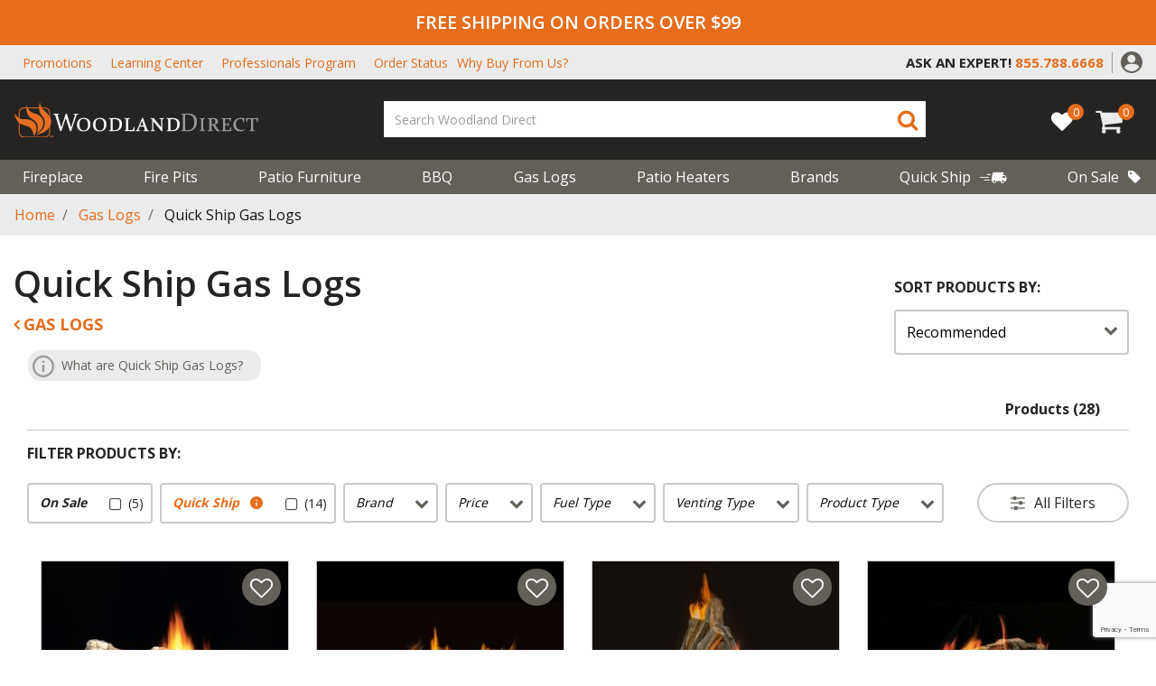

--- FILE ---
content_type: text/html;charset=UTF-8
request_url: https://www.woodlanddirect.com/quick-ship-gas-logs/
body_size: 38183
content:

<script src=https://rapid-cdn.yottaa.com/rapid/lib/fymc4T_YOZjaRg.js></script>


	

<script type="text/javascript">
	var _vis_opt_url = document.location.protocol + "//" + document.location.host + '/content' + document.location.pathname + document.location.search + document.location.hash;
</script>

<script type="text/javascript" id="vwoFormSubmission">
 var submitFormSubmission = function (formInstance, formSuccessValue) {
    window.VWO = window.VWO || [];
    window.VWO.push(['nls.formAnalysis.markSuccess', formInstance, formSuccessValue]);
  };
</script>




	

<script>var VWOPageContext = {};</script>

<script>
var VWOMeta = "",
	VWOKeywords = "";
</script>





<!-- Start VWO Async Code -->
<script type='text/javascript'>
var _vwo_code=(function(){
var account_id=554244,
settings_tolerance=2000,
library_tolerance=2500,
use_existing_jquery=false,
_vis_opt_url = window._vis_opt_url || document.URL,
// DO NOT EDIT BELOW THIS LINE
f=false,d=document;return{use_existing_jquery:function(){return use_existing_jquery;},library_tolerance:function(){return library_tolerance;},finish:function(){if(!f){f=true;var a=d.getElementById('_vis_opt_path_hides');if(a)a.parentNode.removeChild(a);}},finished:function(){return f;},load:function(a){var b=d.createElement('script');b.src=a;b.type='text/javascript';b.innerText;b.onerror=function(){_vwo_code.finish();};d.getElementsByTagName('head')[0].appendChild(b);},init:function(){settings_timer=setTimeout('_vwo_code.finish()',settings_tolerance);var a=d.createElement('style'),b='body{opacity:0 !important;filter:alpha(opacity=0) !important;background:none !important;}',h=d.getElementsByTagName('head')[0];a.setAttribute('id','_vis_opt_path_hides');a.setAttribute('type','text/css');if(a.styleSheet)a.styleSheet.cssText=b;else a.appendChild(d.createTextNode(b));h.appendChild(a);this.load('//dev.visualwebsiteoptimizer.com/j.php?a='+account_id+'&u='+encodeURIComponent(_vis_opt_url)+'&s=dw&r='+Math.random());return settings_timer;}};}());_vwo_settings_timer=_vwo_code.init();
</script>
<!-- End VWO Async Code -->





    <script defer type="text/javascript" id="sig-api" data-order-session-id="aHR0cHM6Ly93d3cud29vZGxhbmRkaXJlY3QuY29tLzZiMzkxZWZhYzVlYTE1OTk2MTNhYzIwYzc5" src="https://cdn-scripts.signifyd.com/api/script-tag.js"></script>







<!-- Include Page Designer Campaign Banner JavaScript and Styles only once here rather than at component level. -->
<!-- There should only be one Campagin Banner added on a PD page. Multiple Banners is unsupported at the moment. -->


<!DOCTYPE html>
<html lang="en">
<head>
<!--[if gt IE 9]><!-->
<script>//common/scripts.isml</script>


<script>
    window.paypalDebugOn = 'production' === 'sandbox';
</script>

<script defer type="text/javascript" src="/on/demandware.static/Sites-woodland_us-Site/-/en_US/v1766401311921/js/main.js"></script>

    <script defer type="text/javascript" src="/on/demandware.static/Sites-woodland_us-Site/-/en_US/v1766401311921/js/search.js"
        
        >
    </script>

    <script defer type="text/javascript" src="/on/demandware.static/Sites-woodland_us-Site/-/en_US/v1766401311921/js/campaignBanner.js"
        
        >
    </script>





<!--<![endif]-->
<meta charset=UTF-8>

<meta http-equiv="x-ua-compatible" content="ie=edge">

<meta name="viewport" content="width=device-width, initial-scale=1">



    <title>
        Quick Ship Gas Logs | Woodland Direct
    </title>


    <meta name="description" content="Shop Quick Ship Gas Logs online at Woodland Direct. Discover our selection of fireplaces, fire pits, gas logs, patio furniture, and more. Orders over $99 ship free. Let our NFI certified experts help you pick the perfect product!" />




    
                <meta property="og:image" content="https://assets.woodlanddirect.com/Woodland+Logo/Stacked-Logo-Square.jpg
                    ">
    


<link rel="icon" type="image/png" href="/on/demandware.static/Sites-woodland_us-Site/-/default/dwa6883b56/images/favicons/favicon-196x196.png"
    sizes="196x196" />
<link rel="icon" type="image/png" href="/on/demandware.static/Sites-woodland_us-Site/-/default/dwbe11cbf7/images/favicons/favicon-96x96.png" sizes="96x96" />
<link rel="icon" type="image/png" href="/on/demandware.static/Sites-woodland_us-Site/-/default/dw489b38b1/images/favicons/favicon-32x32.png" sizes="32x32" />
<link rel="icon" type="image/png" href="/on/demandware.static/Sites-woodland_us-Site/-/default/dw83e1808a/images/favicons/favicon-16x16.png" sizes="16x16" />
<link rel="icon" type="image/png" href="/on/demandware.static/Sites-woodland_us-Site/-/default/dw132caedd/images/favicons/favicon-128.png" sizes="128x128" />

<link rel="stylesheet" href="/on/demandware.static/Sites-woodland_us-Site/-/en_US/v1766401311921/css/global.css" />

    <link rel="stylesheet" href="/on/demandware.static/Sites-woodland_us-Site/-/en_US/v1766401311921/css/search.css"  />

    <link rel="stylesheet" href="/on/demandware.static/Sites-woodland_us-Site/-/en_US/v1766401311921/css/experience/components/commerceAssets/campaignBanner.css"  />




    <meta name="msvalidate.01" content="ECD459721F7A8C872AF2A74C2684C319" />






<script>
    var pageAction = '';
    window.dataLayer = window.dataLayer || [];
    dataLayer.push({});
</script>

<script>
    window.dataLayer = window.dataLayer || [];
    dataLayer.push({"environment":"production","demandwareID":"abNHrldgsj6a27N6cJ56Okf1Xz","loggedInState":false,"pageLanguage":"en_US","registered":false,"email":"","emailHash":"","user_id":""});
</script>


<!-- Google Tag Manager -->
<script>(function(w,d,s,l,i){w[l]=w[l]||[];w[l].push({'gtm.start':
new Date().getTime(),event:'gtm.js'});var f=d.getElementsByTagName(s)[0],
j=d.createElement(s),dl=l!='dataLayer'?'&l='+l:'';j.async=true;j.src=
'https://www.googletagmanager.com/gtm.js?id='+i+dl;f.parentNode.insertBefore(j,f);
})(window,document,'script','dataLayer','GTM-TF885TG');</script>
<!-- End Google Tag Manager -->


<script defer src="/on/demandware.static/Sites-woodland_us-Site/-/en_US/v1766401311921/js/tagmanager.js"></script>
<!-- Marketing Cloud Analytics -->
<script type="text/javascript" src="//514001490.collect.igodigital.com/collect.js"></script>
<!-- End Marketing Cloud Analytics -->



<!-- TrustBox script -->
<script type="text/javascript" src="//widget.trustpilot.com/bootstrap/v5/tp.widget.bootstrap.min.js" async></script>
<!-- End TrustBox script -->

<!-- LiveConnectTag for advertisers -->
<script type="text/javascript" src="//b-code.liadm.com/a-07du.min.js" async="true" charset="utf-8"></script>
<!-- LiveConnectTag for advertisers -->

<script type="text/javascript">//<!--
/* <![CDATA[ (head-active_data.js) */
var dw = (window.dw || {});
dw.ac = {
    _analytics: null,
    _events: [],
    _category: "",
    _searchData: "",
    _anact: "",
    _anact_nohit_tag: "",
    _analytics_enabled: "true",
    _timeZone: "US/Eastern",
    _capture: function(configs) {
        if (Object.prototype.toString.call(configs) === "[object Array]") {
            configs.forEach(captureObject);
            return;
        }
        dw.ac._events.push(configs);
    },
	capture: function() { 
		dw.ac._capture(arguments);
		// send to CQ as well:
		if (window.CQuotient) {
			window.CQuotient.trackEventsFromAC(arguments);
		}
	},
    EV_PRD_SEARCHHIT: "searchhit",
    EV_PRD_DETAIL: "detail",
    EV_PRD_RECOMMENDATION: "recommendation",
    EV_PRD_SETPRODUCT: "setproduct",
    applyContext: function(context) {
        if (typeof context === "object" && context.hasOwnProperty("category")) {
        	dw.ac._category = context.category;
        }
        if (typeof context === "object" && context.hasOwnProperty("searchData")) {
        	dw.ac._searchData = context.searchData;
        }
    },
    setDWAnalytics: function(analytics) {
        dw.ac._analytics = analytics;
    },
    eventsIsEmpty: function() {
        return 0 == dw.ac._events.length;
    }
};
/* ]]> */
// -->
</script>
<script type="text/javascript">//<!--
/* <![CDATA[ (head-cquotient.js) */
var CQuotient = window.CQuotient = {};
CQuotient.clientId = 'bdzg-woodland_us';
CQuotient.realm = 'BDZG';
CQuotient.siteId = 'woodland_us';
CQuotient.instanceType = 'prd';
CQuotient.locale = 'en_US';
CQuotient.fbPixelId = '__UNKNOWN__';
CQuotient.activities = [];
CQuotient.cqcid='';
CQuotient.cquid='';
CQuotient.cqeid='';
CQuotient.cqlid='';
CQuotient.apiHost='api.cquotient.com';
/* Turn this on to test against Staging Einstein */
/* CQuotient.useTest= true; */
CQuotient.useTest = ('true' === 'false');
CQuotient.initFromCookies = function () {
	var ca = document.cookie.split(';');
	for(var i=0;i < ca.length;i++) {
	  var c = ca[i];
	  while (c.charAt(0)==' ') c = c.substring(1,c.length);
	  if (c.indexOf('cqcid=') == 0) {
		CQuotient.cqcid=c.substring('cqcid='.length,c.length);
	  } else if (c.indexOf('cquid=') == 0) {
		  var value = c.substring('cquid='.length,c.length);
		  if (value) {
		  	var split_value = value.split("|", 3);
		  	if (split_value.length > 0) {
			  CQuotient.cquid=split_value[0];
		  	}
		  	if (split_value.length > 1) {
			  CQuotient.cqeid=split_value[1];
		  	}
		  	if (split_value.length > 2) {
			  CQuotient.cqlid=split_value[2];
		  	}
		  }
	  }
	}
}
CQuotient.getCQCookieId = function () {
	if(window.CQuotient.cqcid == '')
		window.CQuotient.initFromCookies();
	return window.CQuotient.cqcid;
};
CQuotient.getCQUserId = function () {
	if(window.CQuotient.cquid == '')
		window.CQuotient.initFromCookies();
	return window.CQuotient.cquid;
};
CQuotient.getCQHashedEmail = function () {
	if(window.CQuotient.cqeid == '')
		window.CQuotient.initFromCookies();
	return window.CQuotient.cqeid;
};
CQuotient.getCQHashedLogin = function () {
	if(window.CQuotient.cqlid == '')
		window.CQuotient.initFromCookies();
	return window.CQuotient.cqlid;
};
CQuotient.trackEventsFromAC = function (/* Object or Array */ events) {
try {
	if (Object.prototype.toString.call(events) === "[object Array]") {
		events.forEach(_trackASingleCQEvent);
	} else {
		CQuotient._trackASingleCQEvent(events);
	}
} catch(err) {}
};
CQuotient._trackASingleCQEvent = function ( /* Object */ event) {
	if (event && event.id) {
		if (event.type === dw.ac.EV_PRD_DETAIL) {
			CQuotient.trackViewProduct( {id:'', alt_id: event.id, type: 'raw_sku'} );
		} // not handling the other dw.ac.* events currently
	}
};
CQuotient.trackViewProduct = function(/* Object */ cqParamData){
	var cq_params = {};
	cq_params.cookieId = CQuotient.getCQCookieId();
	cq_params.userId = CQuotient.getCQUserId();
	cq_params.emailId = CQuotient.getCQHashedEmail();
	cq_params.loginId = CQuotient.getCQHashedLogin();
	cq_params.product = cqParamData.product;
	cq_params.realm = cqParamData.realm;
	cq_params.siteId = cqParamData.siteId;
	cq_params.instanceType = cqParamData.instanceType;
	cq_params.locale = CQuotient.locale;
	
	if(CQuotient.sendActivity) {
		CQuotient.sendActivity(CQuotient.clientId, 'viewProduct', cq_params);
	} else {
		CQuotient.activities.push({activityType: 'viewProduct', parameters: cq_params});
	}
};
/* ]]> */
// -->
</script>
<!-- Demandware Apple Pay -->

<style type="text/css">ISAPPLEPAY{display:inline}.dw-apple-pay-button,.dw-apple-pay-button:hover,.dw-apple-pay-button:active{background-color:black;background-image:-webkit-named-image(apple-pay-logo-white);background-position:50% 50%;background-repeat:no-repeat;background-size:75% 60%;border-radius:5px;border:1px solid black;box-sizing:border-box;margin:5px auto;min-height:30px;min-width:100px;padding:0}
.dw-apple-pay-button:after{content:'Apple Pay';visibility:hidden}.dw-apple-pay-button.dw-apple-pay-logo-white{background-color:white;border-color:white;background-image:-webkit-named-image(apple-pay-logo-black);color:black}.dw-apple-pay-button.dw-apple-pay-logo-white.dw-apple-pay-border{border-color:black}</style>


   <script type="application/ld+json">
        {"@context":"https://schema.org","@graph":[{"@type":"CollectionPage","@id":"/quick-ship-gas-logs/#collection","name":"Quick Ship Gas Logs","url":"/quick-ship-gas-logs/","description":null,"isPartOf":{"@type":"WebSite","url":"https://www.woodlanddirect.com","name":"Woodland Direct"},"inLanguage":"en-US","mainEntity":[{"@type":"Product","@id":"/golden-blount-big-tex-see-through-vented-gas-log-set/528555.html","name":"Golden Blount Big Tex See-Through Vented Gas Log Set","image":"https://d2zjr2e3be66hk.cloudfront.net/[base64]","description":"Do you struggle to find a log set that is large enough to fill your over-sized fireplace? Coming in sizes from 24 inch all the way to 72 inch, the Golden Blount Big Tex See-Through Vented Gas Log Set is designed to fit even the largest of fireplaces!...","sku":"528555","brand":{"@type":"Brand","name":"Golden Blount"},"offers":{"url":"/golden-blount-big-tex-see-through-vented-gas-log-set/528555.html","priceCurrency":"USD","price":1947,"availability":"https://schema.org/InStock","itemCondition":"https://schema.org/NewCondition"},"aggregateRating":{"@type":"AggregateRating","ratingValue":0,"reviewCount":0}},{"@type":"Product","@id":"/grand-canyon-western-driftwood-vented-gas-log-set/585552.html","name":"Grand Canyon Western Driftwood Vented Gas Log Set","image":"https://d2zjr2e3be66hk.cloudfront.net/[base64]","description":"Grand Canyon Gas Logs display realism that could convince even the expert outdoorsman. The Grand Canyon Western Driftwood Vented Gas Log Set brings the beauty of the Grand Canyon to your fireplace. With logs modeled after driftwood on the banks of th...","sku":"585552","brand":{"@type":"Brand","name":"Grand Canyon Gas Logs"},"offers":{"url":"/grand-canyon-western-driftwood-vented-gas-log-set/585552.html","priceCurrency":"USD","price":672,"availability":"https://schema.org/InStock","itemCondition":"https://schema.org/NewCondition"},"aggregateRating":{"@type":"AggregateRating","ratingValue":5,"reviewCount":1}},{"@type":"Product","@id":"/peterson-real-fyre-burnt-rustic-oak-ansi-vented-gas-log-set/528388.html","name":"Peterson Real Fyre Burnt Rustic Oak ANSI Vented Gas Log Set","image":"https://d2zjr2e3be66hk.cloudfront.net/[base64]","description":"This Peterson Real Fyre Burnt Rustic Oak ANSI Vented Gas Log Set will bring the beauty of nature to life in your home. The logs have been created from real wood samples to meticulously recreate the look of real wood. With a safety assured ANSI certif...","sku":"528388","brand":{"@type":"Brand","name":"Real Fyre"},"offers":{"url":"/peterson-real-fyre-burnt-rustic-oak-ansi-vented-gas-log-set/528388.html","priceCurrency":"USD","price":1038.6,"availability":"https://schema.org/InStock","itemCondition":"https://schema.org/NewCondition"},"aggregateRating":{"@type":"AggregateRating","ratingValue":4.66667,"reviewCount":6}}]},{"@type":"BreadcrumbList","itemListElement":[{"@type":"ListItem","position":1,"name":"Home","item":"https://www.woodlanddirect.com/"},{"@type":"ListItem","position":2,"name":"Gas Logs","item":"https://www.woodlanddirect.com/gas-logs/"},{"@type":"ListItem","position":3,"name":"Quick Ship Gas Logs","item":"https://www.woodlanddirect.com/quick-ship-gas-logs/"}]}]}
    </script>


<script async src="https://pagead2.googlesyndication.com/pagead/js/adsbygoogle.js?client=ca-pub-9319408123280486"
crossorigin="anonymous"></script>
</head>
<body>
<div class="page" data-action="null" data-querystring="null">
<header>
  

  <a href="#maincontent" class="skip" aria-label="Skip to main content">Skip to main content</a>
<a href="#footercontent" class="skip" aria-label="Skip to footer content">Skip to footer content</a>
  <div class="header-alerts">
    
	 


	
    
        <div class="header-banner header-banner-promotion" data-banner-id="header-banner-promotion">
<div class="d-none d-md-block">FREE SHIPPING ON ORDERS OVER $99</div>
<div class="d-md-none">FREE SHIPPING OVER $99</div>
</div>
    

 
	
  </div>
  <div id="placeholder-div" class="invisible"></div>
  <nav role="navigation">
    <div class="utility-menu is-persistent-hide">
      <div class="header container">
        <div class="justify-content-between align-items-center d-sm-block d-lg-flex">
          
          <div class="header-top-links is-persistent-hide">
            
	 


	
    
        <style type="text/css">@media (max-width:1299px) {
nav[role='navigation'] .why-buy-top-header a:after {
   content: 'Why Buy From Us?';
   display: inline-block !important;
   text-transform: capitalize;
   color: #e66d1c;
  }
}
</style>
<ul class="m-0 d-flex align-items-center">
        <li><a href="https://www.woodlanddirect.com/current-promotions">Promotions</a></li>
	<li><a href="https://www.woodlanddirect.com/learning-center.html">Learning Center</a></li>
	<li><a href="https://www.woodlanddirect.com/professional">Professionals Program</a></li>
        <li><a href="https://www.woodlanddirect.com/order-status">Order Status</a></li>
	<li><div class="d-none d-sm-none d-lg-block why-buy-top-header"><a class="text-uppercase m-0" href="https://www.woodlanddirect.com/learning-center/why-buy-from-the-experts-in-fire.html">
<span class="d-none d-xl-block text-capitalize">Why Buy From The Experts In Fire?</span></a></div>
	</li>
</ul>
    

 
	
          </div>
          <div
            class="no-gutters d-flex flex-nowrap row justify-content-md-end justify-content-between align-items-center">
            <div class="col-md-11 col-lg-auto content-slot d-flex justify-content-center">
              
	 


	
    
        <div class="py-2 contact-content-container">
        <span class="utility-content-ask" style="font-weight:700;">ASK AN EXPERT!</span>
        
        <a href="tel:+18009191904">
        <i class="fa fa-phone text-primary"></i>
        <span class="text-primary utility-content-phone" style="font-weight:700;">800.919.1904</span>
        </a>
        
        </div>
        
        <style>
        .content-slot .utility-content-ask {
        color: #252422;
        display: inline-block;
        }
        
        .utility-content-ask {
        font-size: 13px;
        }
        
        .utility-content-phone {
        padding-left: 5px;
        font-size: 13px;
        }
        
        .contact-content-container .fa-phone {
        display: none;
        }
        
        .is-persistent .utility-content-phone {
        font-size: 15px;
        padding-left: 0;
        }
        
        .is-persistent .content-slot .utility-content-ask {
        color: white;
        display: block;
        font-size: 11px;
        }
        
        @media screen and (min-width: 1025px) {
        .contact-content-container::after {
        content: '';
        position: absolute;
        height: 60%;
        right: -10px;
        top: 8px;
        border-right: 1px solid #9b9a9a;
        }
        
        .is-persistent .contact-content-container::after {
        border-right: none;
        }
        
        .utility-content-ask,
        .is-persistent .content-slot .utility-content-ask {
        font-size: 18px;
        }
        
        .utility-content-phone,
        .is-persistent .utility-content-phone {
        font-size: 18px;
        }
        }
        
        @media screen and (min-width: 992px) {
        .utility-content-phone {
        padding-left: 0;
        }
        
        .is-persistent .content-slot .utility-content-phone {
        padding-left: 10px;
        }
        
        .is-persistent .content-slot .utility-content-ask {
        display: inline-block;
        }
        
        .contact-content-container .fa-phone {
        font-size: 22px;
        }
        }
        
        .is-persistent .content-slot .fa-phone {
        display: none;
        }
        
        </style>
    

 
	

            </div>
            <div class="col-auto d-none d-md-block">
              <div class="header-account">
                
    <div class="user d-none d-lg-block">
        <a href="https://www.woodlanddirect.com/login" role="button"
            aria-label="Login to your account">
            <img src="/on/demandware.static/Sites-woodland_us-Site/-/default/dwf9b23613/images/header/account-icon.svg"
                alt="Cart {0} Items" />
        </a>
    </div>

                

              </div>
            </div>
            <button name="show-search-button d-block d-md-none" class="text-primary show-search-button"
              aria-label="Show Search Bar">
              <span class="fa fa-search text-primary show-search-icon d-none"></span>
              <span class="fa fa-close text-primary close-button"></span>
            </button>
          </div>
        </div>
      </div>
    </div>
    <div class="header container">
      <div class="row justify-content-between align-items-center flex-nowrap">
        <div class="col-auto is-persistent-show">
          <a class="logo-home" href="/">
            <img class="" src="/on/demandware.static/Sites-woodland_us-Site/-/default/dwcfe32afc/images/logo-small.svg"
              alt="Woodland Direct" />
          </a>
        </div>

        <div class="col-auto is-persistent-show content-slot">
          
	 


	
    
        <div class="py-2 contact-content-container">
        <span class="utility-content-ask" style="font-weight:700;">ASK AN EXPERT!</span>
        
        <a href="tel:+18009191904">
        <i class="fa fa-phone text-primary"></i>
        <span class="text-primary utility-content-phone" style="font-weight:700;">800.919.1904</span>
        </a>
        
        </div>
        
        <style>
        .content-slot .utility-content-ask {
        color: #252422;
        display: inline-block;
        }
        
        .utility-content-ask {
        font-size: 13px;
        }
        
        .utility-content-phone {
        padding-left: 5px;
        font-size: 13px;
        }
        
        .contact-content-container .fa-phone {
        display: none;
        }
        
        .is-persistent .utility-content-phone {
        font-size: 15px;
        padding-left: 0;
        }
        
        .is-persistent .content-slot .utility-content-ask {
        color: white;
        display: block;
        font-size: 11px;
        }
        
        @media screen and (min-width: 1025px) {
        .contact-content-container::after {
        content: '';
        position: absolute;
        height: 60%;
        right: -10px;
        top: 8px;
        border-right: 1px solid #9b9a9a;
        }
        
        .is-persistent .contact-content-container::after {
        border-right: none;
        }
        
        .utility-content-ask,
        .is-persistent .content-slot .utility-content-ask {
        font-size: 18px;
        }
        
        .utility-content-phone,
        .is-persistent .utility-content-phone {
        font-size: 18px;
        }
        }
        
        @media screen and (min-width: 992px) {
        .utility-content-phone {
        padding-left: 0;
        }
        
        .is-persistent .content-slot .utility-content-phone {
        padding-left: 10px;
        }
        
        .is-persistent .content-slot .utility-content-ask {
        display: inline-block;
        }
        
        .contact-content-container .fa-phone {
        font-size: 22px;
        }
        }
        
        .is-persistent .content-slot .fa-phone {
        display: none;
        }
        
        </style>
    

 
	
        </div>

        <div class="col-auto is-persistent-hide d-lg-none">
          <button class="navbar-toggler text-light" type="button" aria-controls="sg-navbar-collapse"
            aria-expanded="false" aria-label="Toggle navigation">
            <span class="fa fa-mobile-menu text-light"></span>
            <span class="d-block">Menu</span>
          </button>
        </div>
        <div class="col-auto is-persistent-hide pr-0 pl-0 pl-md-3 mx-auto my-0">
          <div class="navbar-header brand">
            <a class="logo-home" href="/">
              <img class="" src="/on/demandware.static/Sites-woodland_us-Site/-/default/dw1dde9079/images/logo.svg"
                alt="Woodland Direct" />
            </a>
          </div>
        </div>

        <div class="col-auto flex-lg-grow-1 header-search-container">
          <div class="col header-middle-menu">
            <button name="show-search-button" class="text-primary show-search-button d-none d-sm-block d-md-none"
              aria-label="Show Search Bar">
              <span class="fa fa-search text-primary show-search-icon"></span>
              <span class="fa fa-close text-primary close-button"></span>
            </button>
            <div class="search hidden-md-down">
              <div class="site-search">
  <form
    role="search"
    action="/search"
    method="get"
    name="simpleSearch"
  >
    <input
      class="form-control search-field"
      type="text"
      name="q"
      value=""
      required
      placeholder="Search Woodland Direct"
      role="combobox"
      aria-describedby="search-assistive-text"
      aria-haspopup="listbox"
      aria-owns="search-results"
      aria-expanded="false"
      aria-autocomplete="list"
      aria-activedescendant=""
      aria-controls="search-results"
      aria-label="Enter Keyword or Item No."
      autocomplete="off"
    />
    <button
      type="submit"
      name="search-button"
      class="search-button"
      aria-label="Submit search keywords"
    >
      <span class="fa fa-search text-primary"></span>
      <span class="fa fa-search text-light persistent-mobile-icon"></span>
    </button>
    <div
      class="suggestions-wrapper"
      data-url="/on/demandware.store/Sites-woodland_us-Site/en_US/SearchServices-GetSuggestions?q="
    ></div>
    <input type="hidden" value="null" name="lang" />
  </form>
</div>



            </div>
          </div>

          <div class="einstein_suggestions_desktop einstein_suggestions">
            

	
<!-- =============== This snippet of JavaScript handles fetching the dynamic recommendations from the remote recommendations server
and then makes a call to render the configured template with the returned recommended products: ================= -->

<script>
(function(){
// window.CQuotient is provided on the page by the Analytics code:
var cq = window.CQuotient;
var dc = window.DataCloud;
var isCQ = false;
var isDC = false;
if (cq && ('function' == typeof cq.getCQUserId)
&& ('function' == typeof cq.getCQCookieId)
&& ('function' == typeof cq.getCQHashedEmail)
&& ('function' == typeof cq.getCQHashedLogin)) {
isCQ = true;
}
if (dc && ('function' == typeof dc.getDCUserId)) {
isDC = true;
}
if (isCQ || isDC) {
var recommender = '[[&quot;full-site-recommender&quot;]]';
var slotRecommendationType = decodeHtml('RECOMMENDATION');
// removing any leading/trailing square brackets and escaped quotes:
recommender = recommender.replace(/\[|\]|&quot;/g, '');
var separator = '|||';
var slotConfigurationUUID = '30e90d416f0bd84e0db57c85eb';
var contextAUID = decodeHtml('');
var contextSecondaryAUID = decodeHtml('');
var contextAltAUID = decodeHtml('');
var contextType = decodeHtml('');
var anchorsArray = [];
var contextAUIDs = contextAUID.split(separator);
var contextSecondaryAUIDs = contextSecondaryAUID.split(separator);
var contextAltAUIDs = contextAltAUID.split(separator);
var contextTypes = contextType.split(separator);
var slotName = decodeHtml('einsteinSearchSuggestions');
var slotConfigId = decodeHtml('Search Rec test - desktop');
var slotConfigTemplate = decodeHtml('slots/recommendation/einsteinSearchProducts.isml');
if (contextAUIDs.length == contextSecondaryAUIDs.length) {
for (i = 0; i < contextAUIDs.length; i++) {
anchorsArray.push({
id: contextAUIDs[i],
sku: contextSecondaryAUIDs[i],
type: contextTypes[i],
alt_id: contextAltAUIDs[i]
});
}
} else {
anchorsArray = [{id: contextAUID, sku: contextSecondaryAUID, type: contextType, alt_id: contextAltAUID}];
}
var urlToCall = '/on/demandware.store/Sites-woodland_us-Site/en_US/CQRecomm-Start';
var params = null;
if (isCQ) {
params = {
userId: cq.getCQUserId(),
cookieId: cq.getCQCookieId(),
emailId: cq.getCQHashedEmail(),
loginId: cq.getCQHashedLogin(),
anchors: anchorsArray,
slotId: slotName,
slotConfigId: slotConfigId,
slotConfigTemplate: slotConfigTemplate,
ccver: '1.03'
};
}
// console.log("Recommendation Type - " + slotRecommendationType + ", Recommender Selected - " + recommender);
if (isDC && slotRecommendationType == 'DATA_CLOUD_RECOMMENDATION') {
// Set DC variables for API call
dcIndividualId = dc.getDCUserId();
dcUrl = dc.getDCPersonalizationPath();
if (dcIndividualId && dcUrl && dcIndividualId != '' && dcUrl != '') {
// console.log("Fetching CDP Recommendations");
var productRecs = {};
productRecs[recommender] = getCDPRecs(dcUrl, dcIndividualId, recommender);
cb(productRecs);
}
} else if (isCQ && slotRecommendationType != 'DATA_CLOUD_RECOMMENDATION') {
if (cq.getRecs) {
cq.getRecs(cq.clientId, recommender, params, cb);
} else {
cq.widgets = cq.widgets || [];
cq.widgets.push({
recommenderName: recommender,
parameters: params,
callback: cb
});
}
}
};
function decodeHtml(html) {
var txt = document.createElement("textarea");
txt.innerHTML = html;
return txt.value;
}
function cb(parsed) {
var arr = parsed[recommender].recs;
if (arr && 0 < arr.length) {
var filteredProductIds = '';
for (i = 0; i < arr.length; i++) {
filteredProductIds = filteredProductIds + 'pid' + i + '=' + encodeURIComponent(arr[i].id) + '&';
}
filteredProductIds = filteredProductIds.substring(0, filteredProductIds.length - 1);//to remove the trailing '&'
var formData = 'auid=' + encodeURIComponent(contextAUID)
+ '&scid=' + slotConfigurationUUID
+ '&' + filteredProductIds;
var request = new XMLHttpRequest();
request.open('POST', urlToCall, true);
request.setRequestHeader('Content-type', 'application/x-www-form-urlencoded');
request.onreadystatechange = function() {
if (this.readyState === 4) {
// Got the product data from DW, showing the products now by changing the inner HTML of the DIV:
var divId = 'cq_recomm_slot-' + slotConfigurationUUID;
document.getElementById(divId).innerHTML = this.responseText;
//find and evaluate scripts in response:
var scripts = document.getElementById(divId).getElementsByTagName('script');
if (null != scripts) {
for (var i=0;i<scripts.length;i++) {//not combining script snippets on purpose
var srcScript = document.createElement('script');
srcScript.text = scripts[i].innerHTML;
srcScript.asynch = scripts[i].asynch;
srcScript.defer = scripts[i].defer;
srcScript.type = scripts[i].type;
srcScript.charset = scripts[i].charset;
document.head.appendChild( srcScript );
document.head.removeChild( srcScript );
}
}
}
};
request.send(formData);
request = null;
}
};
})();
</script>
<!-- The DIV tag id below is unique on purpose in case there are multiple recommendation slots on the same .isml page: -->
<div id="cq_recomm_slot-30e90d416f0bd84e0db57c85eb"></div>
<!-- ====================== snippet ends here ======================== -->
 
	
          </div>
        </div>

        <div class="col-auto pl-0 d-flex align-items-center">
          
<a href="https://www.woodlanddirect.com/my-list" class="wishlist-link">
  <div class="wishlist-quantity" data-modal-url="/on/demandware.store/Sites-woodland_us-Site/en_US/Wishlist-WishlistModalForm"
    data-product-ids="[]" data-product-count="0" data-multi-list="false">0</div>
  <i class="fa fa-heart" aria-hidden="true"></i>  
</a>
          <div class="minicart d-inline-block" data-action-url="/minicart"
            data-cart-url="/cart" data-client-assets-root="/on/demandware.static/Sites-woodland_us-Site/-/en_US/v1766401311921/">
            <div class="minicart-total hide-link-med">
    <a class="minicart-link" href="https://www.woodlanddirect.com/cart" title="Cart 0 Items" aria-label="Cart 0 Items" aria-haspopup="true" data-toggle="modal" data-target="#slide-out-cart">
        <span class="fa fa-cart text-light"></span>
        <span class="minicart-quantity">
            0
        </span>
    </a>
</div>
<div class="slideout-minicart vh-100 modal" tabindex="-1" id="slide-out-cart" role="dialog"></div>

          </div>

          <button class="back-to-top" title="Back to top"
            aria-label="Back to top">

            <span class="fa fa-chevron_up text-primary mx-auto"></span>
            <span class="text-light">Back to top</span>
          </button>
        </div>
      </div>
    </div>

    <div class="main-menu-container is-persistent-hide">
      <div class="header container">
        <div class="row justify-content-between align-items-center flex-nowrap">
          <div class="col-12 pr-0">
            <div class="main-menu navbar-toggleable-md menu-toggleable-left multilevel-dropdown d-none d-lg-block"
              id="sg-navbar-collapse">
              

<nav class="navbar navbar-expand-lg col-12">
    <div class="menu-group" role="navigation">
        <div class="mobile-menu-nav d-lg-none col-12 p-0">
            <div class="close-menu">
                <a class="float-right text-white d-flex align-items-center mobile-home-button" href="/" aria-label="Go Home">
                    <i class="fa fa-home pr-1"></i>
                     HOME
                </a>
                <button role="button" aria-label="Close Menu">
                    <span class="fa fa-close d-block text-light"></span>
                    Close
                </button>
            </div>
            <div class="back close-l2">
                <button role="button" aria-label="Back to previous menu">
                    <span class="fa fa-chevron_left"></span>
                    <span>Menu</span>
                </button>
            </div>
        </div>

        <ul class="nav navbar-nav flex-nowrap outer-level justify-content-between" role="menu">
            
                
                    
                        <li class="nav-item dropdown" role="presentation">
                            <a href="/fireplace/" id="fireplace" class="nav-link dropdown-toggle" role="button" data-toggle="dropdown" aria-haspopup="true" aria-expanded="false" tabindex="0">Fireplace
                            <span class="fa fa-chevron_right d-lg-none"></span>
                            </a>
                            
                          
                        
                          <div
                            class="nav-dropdown-container first-level ">
                            <ul class="dropdown-menu" role="menu" aria-hidden="true" aria-label="fireplace">
  
  
  
    
      
        <li class="dropdown-item contains-dropdown" role="presentation">
          <a href="/quick-ship-fireplaces/" id="quick-ship-fireplaces" class="dropdown-link">
            Quick Ship Fireplaces
            <span class="fa fa-chevron_right d-lg-none"></span>
          </a>
          <div class="nav-dropdown-container second-level">
            <ul class="dropdown-menu" role="menu" aria-hidden="true" aria-label="quick-ship-fireplaces">
              <h3 class="d-lg-none">Quick Ship Fireplaces</h3>

              <li class="view-all-link">
                <a class="font-weight-bolder pt-4 d-block d-lg-flex align-items-center" href="/quick-ship-fireplaces/">
                  <i class="fa fa-arrow-thin d-none d-lg-block pr-1 m-0"></i>
                  Shop All 
                </a>
              </li>
            </ul>
          </div>
        </li>
      
    
  
    
      <li class="dropdown-item contains-dropdown" role="presentation">
        <a href="/gas-fireplaces/" id="gas-fireplaces" class="dropdown-link" role="button" data-toggle="dropdown"
          aria-haspopup="true" aria-expanded="false" tabindex="0">
          Gas Fireplaces
          <span class="fa fa-chevron_right d-lg-none"></span>
        </a>
        
        <div class="nav-dropdown-container second-level">
          <ul class="dropdown-menu" role="menu" aria-hidden="true" aria-label="gas-fireplaces">
  
  
    
  
  
      
      <li class="dropdown-item" role="presentation">
        <a href="https://www.woodlanddirect.com/direct-vent-fireplaces/" id="gas-fireplaces" role="menuitem" class="dropdown-link" tabindex="-1">Direct Vent Fireplaces
          
        </a>
      </li>
    
  
      
      <li class="dropdown-item" role="presentation">
        <a href="https://www.woodlanddirect.com/ventless-fireplaces/" id="gas-fireplaces" role="menuitem" class="dropdown-link" tabindex="-1">Ventless Fireplaces
          
        </a>
      </li>
    
  
      
      <li class="dropdown-item" role="presentation">
        <a href="https://www.woodlanddirect.com/linear-fireplaces/" id="gas-fireplaces" role="menuitem" class="dropdown-link" tabindex="-1">Linear Fireplaces
          
        </a>
      </li>
    
  
      
      <li class="dropdown-item" role="presentation">
        <a href="https://www.woodlanddirect.com/multi-sided-fireplaces/" id="gas-fireplaces" role="menuitem" class="dropdown-link" tabindex="-1">Multi-Sided Fireplaces
          
        </a>
      </li>
    
  
  
    <li class="view-all-link">
      <a class="font-weight-bolder pt-4 d-block d-lg-flex align-items-center" href="/gas-fireplaces/">
          <i class="fa fa-arrow-thin d-none d-lg-block pr-1 m-0"></i>
        Shop All 
      </a>
    </li>
  
</ul>
        </div>
      </li>
    
  
    
      
        <li class="dropdown-item contains-dropdown" role="presentation">
          <a href="/wood-fireplaces/" id="wood-fireplaces" class="dropdown-link">
            Wood Fireplaces
            <span class="fa fa-chevron_right d-lg-none"></span>
          </a>
          <div class="nav-dropdown-container second-level">
            <ul class="dropdown-menu" role="menu" aria-hidden="true" aria-label="wood-fireplaces">
              <h3 class="d-lg-none">Wood Fireplaces</h3>

              <li class="view-all-link">
                <a class="font-weight-bolder pt-4 d-block d-lg-flex align-items-center" href="/wood-fireplaces/">
                  <i class="fa fa-arrow-thin d-none d-lg-block pr-1 m-0"></i>
                  Shop All 
                </a>
              </li>
            </ul>
          </div>
        </li>
      
    
  
    
      <li class="dropdown-item contains-dropdown" role="presentation">
        <a href="/electric-fireplaces/" id="electric-fireplaces" class="dropdown-link" role="button" data-toggle="dropdown"
          aria-haspopup="true" aria-expanded="false" tabindex="0">
          Electric Fireplaces
          <span class="fa fa-chevron_right d-lg-none"></span>
        </a>
        
        <div class="nav-dropdown-container second-level">
          <ul class="dropdown-menu" role="menu" aria-hidden="true" aria-label="electric-fireplaces">
  
  
    
  
  
      
      <li class="dropdown-item" role="presentation">
        <a href="/electric-inserts/" id="electric-fireplaces" role="menuitem" class="dropdown-link" tabindex="-1">Electric Inserts
          
        </a>
      </li>
    
  
      
      <li class="dropdown-item" role="presentation">
        <a href="/built-in-electric-fireplaces/" id="electric-fireplaces" role="menuitem" class="dropdown-link" tabindex="-1">Built-In Electric Fireplaces
          
        </a>
      </li>
    
  
      
      <li class="dropdown-item" role="presentation">
        <a href="/free-standing-electric-fireplaces/" id="electric-fireplaces" role="menuitem" class="dropdown-link" tabindex="-1">Free-Standing Electric Fireplaces
          
        </a>
      </li>
    
  
      
      <li class="dropdown-item" role="presentation">
        <a href="/see-through-electric-fireplaces/" id="electric-fireplaces" role="menuitem" class="dropdown-link" tabindex="-1">See-Through Electric Fireplaces
          
        </a>
      </li>
    
  
      
      <li class="dropdown-item" role="presentation">
        <a href="/wall-mounted-electric-fireplaces/" id="electric-fireplaces" role="menuitem" class="dropdown-link" tabindex="-1">Wall Mounted Electric Fireplaces
          
        </a>
      </li>
    
  
      
      <li class="dropdown-item" role="presentation">
        <a href="/outdoor-electric-fireplaces/" id="electric-fireplaces" role="menuitem" class="dropdown-link" tabindex="-1">Outdoor Electric Fireplaces
          
        </a>
      </li>
    
  
      
      <li class="dropdown-item" role="presentation">
        <a href="/electric-fireplace-log-sets/" id="electric-fireplaces" role="menuitem" class="dropdown-link" tabindex="-1">Electric Log Sets
          
        </a>
      </li>
    
  
  
    <li class="view-all-link">
      <a class="font-weight-bolder pt-4 d-block d-lg-flex align-items-center" href="/electric-fireplaces/">
          <i class="fa fa-arrow-thin d-none d-lg-block pr-1 m-0"></i>
        Shop All 
      </a>
    </li>
  
</ul>
        </div>
      </li>
    
  
    
      <li class="dropdown-item contains-dropdown" role="presentation">
        <a href="https://www.woodlanddirect.com/outdoor-fireplaces/" id="fireplace-outdoor-fireplaces" class="dropdown-link" role="button" data-toggle="dropdown"
          aria-haspopup="true" aria-expanded="false" tabindex="0">
          Outdoor Fireplaces
          <span class="fa fa-chevron_right d-lg-none"></span>
        </a>
        
        <div class="nav-dropdown-container second-level">
          <ul class="dropdown-menu" role="menu" aria-hidden="true" aria-label="fireplace-outdoor-fireplaces">
  
  
    
  
  
      
      <li class="dropdown-item" role="presentation">
        <a href="https://www.woodlanddirect.com/outdoor-fireplaces-gas/" id="fireplace-outdoor-fireplaces" role="menuitem" class="dropdown-link" tabindex="-1">Outdoor Gas Fireplaces
          
        </a>
      </li>
    
  
      
      <li class="dropdown-item" role="presentation">
        <a href="https://www.woodlanddirect.com/outdoor-fireplaces-wood-burning/" id="fireplace-outdoor-fireplaces" role="menuitem" class="dropdown-link" tabindex="-1">Outdoor Wood Fireplaces
          
        </a>
      </li>
    
  
      
      <li class="dropdown-item" role="presentation">
        <a href="/outdoor-fireplace-burners/" id="fireplace-outdoor-fireplaces" role="menuitem" class="dropdown-link" tabindex="-1">Outdoor Fireplace Burners
          
        </a>
      </li>
    
  
      
      <li class="dropdown-item" role="presentation">
        <a href="https://www.woodlanddirect.com/masonry-fireplace-kits/" id="fireplace-outdoor-fireplaces" role="menuitem" class="dropdown-link" tabindex="-1">Masonry Outdoor Fireplace Kits
          
        </a>
      </li>
    
  
  
    <li class="view-all-link">
      <a class="font-weight-bolder pt-4 d-block d-lg-flex align-items-center" href="https://www.woodlanddirect.com/outdoor-fireplaces/">
          <i class="fa fa-arrow-thin d-none d-lg-block pr-1 m-0"></i>
        Shop All 
      </a>
    </li>
  
</ul>
        </div>
      </li>
    
  
    
      <li class="dropdown-item contains-dropdown" role="presentation">
        <a href="/fireplace-inserts/" id="fireplace-inserts" class="dropdown-link" role="button" data-toggle="dropdown"
          aria-haspopup="true" aria-expanded="false" tabindex="0">
          Fireplace Inserts
          <span class="fa fa-chevron_right d-lg-none"></span>
        </a>
        
        <div class="nav-dropdown-container second-level">
          <ul class="dropdown-menu" role="menu" aria-hidden="true" aria-label="fireplace-inserts">
  
  
    
  
  
      
      <li class="dropdown-item" role="presentation">
        <a href="https://www.woodlanddirect.com/wood-stove-inserts/" id="fireplace-inserts" role="menuitem" class="dropdown-link" tabindex="-1">Wood Stove Inserts
          
        </a>
      </li>
    
  
      
      <li class="dropdown-item" role="presentation">
        <a href="/direct-vent-fireplace-inserts/" id="fireplace-inserts" role="menuitem" class="dropdown-link" tabindex="-1">Direct Vent Gas Firebox Inserts
          
        </a>
      </li>
    
  
      
      <li class="dropdown-item" role="presentation">
        <a href="/electric-fireplace-inserts/" id="fireplace-inserts" role="menuitem" class="dropdown-link" tabindex="-1">Electric Fireplace Inserts
          
        </a>
      </li>
    
  
  
    <li class="view-all-link">
      <a class="font-weight-bolder pt-4 d-block d-lg-flex align-items-center" href="/fireplace-inserts/">
          <i class="fa fa-arrow-thin d-none d-lg-block pr-1 m-0"></i>
        Shop All 
      </a>
    </li>
  
</ul>
        </div>
      </li>
    
  
    
      <li class="dropdown-item contains-dropdown" role="presentation">
        <a href="/fireplace-accessories/" id="fireplace-accessories" class="dropdown-link" role="button" data-toggle="dropdown"
          aria-haspopup="true" aria-expanded="false" tabindex="0">
          Fireplace Accessories
          <span class="fa fa-chevron_right d-lg-none"></span>
        </a>
        
        <div class="nav-dropdown-container second-level">
          <ul class="dropdown-menu" role="menu" aria-hidden="true" aria-label="fireplace-accessories">
  
  
  
      
      <li class="dropdown-item" role="presentation">
        <a href="/fireplace-doors/" id="fireplace-accessories" role="menuitem" class="dropdown-link" tabindex="-1">Fireplace Doors
          
        </a>
      </li>
    
  
      
      <li class="dropdown-item" role="presentation">
        <a href="https://www.woodlanddirect.com/firewood-racks/" id="fireplace-accessories" role="menuitem" class="dropdown-link" tabindex="-1">Firewood Racks
          
        </a>
      </li>
    
  
      
      <li class="dropdown-item" role="presentation">
        <a href="/fireplace-screens/" id="fireplace-accessories" role="menuitem" class="dropdown-link" tabindex="-1">Fireplace Screens
          
        </a>
      </li>
    
  
      
      <li class="dropdown-item" role="presentation">
        <a href="/fireplace-grates/" id="fireplace-accessories" role="menuitem" class="dropdown-link" tabindex="-1">Fireplace Grates
          
        </a>
      </li>
    
  
      
      <li class="dropdown-item" role="presentation">
        <a href="/fireplace-heaters-and-blowers/" id="fireplace-accessories" role="menuitem" class="dropdown-link" tabindex="-1">Fireplace Heaters &amp; Blowers
          
        </a>
      </li>
    
  
      
      <li class="dropdown-item" role="presentation">
        <a href="/fireplace-tools/" id="fireplace-accessories" role="menuitem" class="dropdown-link" tabindex="-1">Fireplace Tools
          
        </a>
      </li>
    
  
      
      <li class="dropdown-item" role="presentation">
        <a href="/fireplace-mantels/" id="fireplace-accessories" role="menuitem" class="dropdown-link" tabindex="-1">Fireplace Mantels
          
        </a>
      </li>
    
  
  
</ul>
        </div>
      </li>
    
  
    
      <li class="dropdown-item contains-dropdown" role="presentation">
        <a href="/chimney/" id="chimney" class="dropdown-link" role="button" data-toggle="dropdown"
          aria-haspopup="true" aria-expanded="false" tabindex="0">
          Chimney
          <span class="fa fa-chevron_right d-lg-none"></span>
        </a>
        
        <div class="nav-dropdown-container second-level">
          <ul class="dropdown-menu" role="menu" aria-hidden="true" aria-label="chimney">
  
  
    
  
  
      
      <li class="dropdown-item" role="presentation">
        <a href="/chimney-and-stove-pipe/" id="chimney" role="menuitem" class="dropdown-link" tabindex="-1">Chimney &amp; Stove Pipe
          
        </a>
      </li>
    
  
      
      <li class="dropdown-item" role="presentation">
        <a href="/chimney-caps/" id="chimney" role="menuitem" class="dropdown-link" tabindex="-1">Chimney Caps
          
        </a>
      </li>
    
  
      
      <li class="dropdown-item" role="presentation">
        <a href="/chimney-liners/" id="chimney" role="menuitem" class="dropdown-link" tabindex="-1">Chimney Liners
          
        </a>
      </li>
    
  
      
      <li class="dropdown-item" role="presentation">
        <a href="/chimney-fans/" id="chimney" role="menuitem" class="dropdown-link" tabindex="-1">Chimney Fans
          
        </a>
      </li>
    
  
      
      <li class="dropdown-item" role="presentation">
        <a href="/chimney-cleaning-and-repair/" id="chimney" role="menuitem" class="dropdown-link" tabindex="-1">Chimney Cleaning &amp; Repair
          
        </a>
      </li>
    
  
  
    <li class="view-all-link">
      <a class="font-weight-bolder pt-4 d-block d-lg-flex align-items-center" href="/chimney/">
          <i class="fa fa-arrow-thin d-none d-lg-block pr-1 m-0"></i>
        Shop All 
      </a>
    </li>
  
</ul>
        </div>
      </li>
    
  
    
      <li class="dropdown-item contains-dropdown" role="presentation">
        <a href="https://www.woodlanddirect.com/wood-stoves-furnaces/" id="fireplace-stoves-and-furnances" class="dropdown-link" role="button" data-toggle="dropdown"
          aria-haspopup="true" aria-expanded="false" tabindex="0">
          Stoves &amp; Furnaces
          <span class="fa fa-chevron_right d-lg-none"></span>
        </a>
        
        <div class="nav-dropdown-container second-level">
          <ul class="dropdown-menu" role="menu" aria-hidden="true" aria-label="fireplace-stoves-and-furnances">
  
  
    
  
  
      
      <li class="dropdown-item" role="presentation">
        <a href="https://www.woodlanddirect.com/wood-stoves/" id="fireplace-stoves-and-furnances" role="menuitem" class="dropdown-link" tabindex="-1">Wood Stoves
          
        </a>
      </li>
    
  
      
      <li class="dropdown-item" role="presentation">
        <a href="https://www.woodlanddirect.com/wood-stove-inserts/" id="fireplace-stoves-and-furnances" role="menuitem" class="dropdown-link" tabindex="-1">Wood Stove Inserts
          
        </a>
      </li>
    
  
      
      <li class="dropdown-item" role="presentation">
        <a href="https://www.woodlanddirect.com/gas-burning-wood-stoves/" id="fireplace-stoves-and-furnances" role="menuitem" class="dropdown-link" tabindex="-1">Gas Burning Stoves
          
        </a>
      </li>
    
  
      
      <li class="dropdown-item" role="presentation">
        <a href="https://www.woodlanddirect.com/wood-stove-accessories/" id="fireplace-stoves-and-furnances" role="menuitem" class="dropdown-link" tabindex="-1">Wood Stove Accessories
          
        </a>
      </li>
    
  
  
    <li class="view-all-link">
      <a class="font-weight-bolder pt-4 d-block d-lg-flex align-items-center" href="https://www.woodlanddirect.com/wood-stoves-furnaces/">
          <i class="fa fa-arrow-thin d-none d-lg-block pr-1 m-0"></i>
        Shop All 
      </a>
    </li>
  
</ul>
        </div>
      </li>
    
  
    
      <li class="dropdown-item contains-dropdown" role="presentation">
        <a href="/fireplace-brands/" id="fireplace-brands" class="dropdown-link" role="button" data-toggle="dropdown"
          aria-haspopup="true" aria-expanded="false" tabindex="0">
          Fireplace Brands
          <span class="fa fa-chevron_right d-lg-none"></span>
        </a>
        
        <div class="nav-dropdown-container second-level">
          <ul class="dropdown-menu" role="menu" aria-hidden="true" aria-label="fireplace-brands">
  
  
    
  
  
      
      <li class="dropdown-item" role="presentation">
        <a href="/fireplace-superior/" id="fireplace-brands" role="menuitem" class="dropdown-link" tabindex="-1">Superior
          
        </a>
      </li>
    
  
      
      <li class="dropdown-item" role="presentation">
        <a href="/fireplace-empire/" id="fireplace-brands" role="menuitem" class="dropdown-link" tabindex="-1">Empire
          
        </a>
      </li>
    
  
      
      <li class="dropdown-item" role="presentation">
        <a href="/fireplaces-montigo/" id="fireplace-brands" role="menuitem" class="dropdown-link" tabindex="-1">Montigo
          
        </a>
      </li>
    
  
      
      <li class="dropdown-item" role="presentation">
        <a href="/fireplace-napoleon/" id="fireplace-brands" role="menuitem" class="dropdown-link" tabindex="-1">Napoleon
          
        </a>
      </li>
    
  
      
      <li class="dropdown-item" role="presentation">
        <a href="/fireplace-majestic/" id="fireplace-brands" role="menuitem" class="dropdown-link" tabindex="-1">Majestic
          
        </a>
      </li>
    
  
      
      <li class="dropdown-item" role="presentation">
        <a href="/fireplace-isokern/" id="fireplace-brands" role="menuitem" class="dropdown-link" tabindex="-1">Isokern
          
        </a>
      </li>
    
  
      
      <li class="dropdown-item" role="presentation">
        <a href="/fireplace-modern-flames/" id="fireplace-brands" role="menuitem" class="dropdown-link" tabindex="-1">Modern Flames
          
        </a>
      </li>
    
  
  
    <li class="view-all-link">
      <a class="font-weight-bolder pt-4 d-block d-lg-flex align-items-center" href="/fireplace-brands/">
          <i class="fa fa-arrow-thin d-none d-lg-block pr-1 m-0"></i>
        Shop All 
      </a>
    </li>
  
</ul>
        </div>
      </li>
    
  
  
</ul>
                          </div>
                        </li>
                    
                
                    
                        <li class="nav-item dropdown" role="presentation">
                            <a href="/fire-pits/" id="fire-pits" class="nav-link dropdown-toggle" role="button" data-toggle="dropdown" aria-haspopup="true" aria-expanded="false" tabindex="0">Fire Pits
                            <span class="fa fa-chevron_right d-lg-none"></span>
                            </a>
                            
                          
                        
                          <div
                            class="nav-dropdown-container first-level ">
                            <ul class="dropdown-menu" role="menu" aria-hidden="true" aria-label="fire-pits">
  
  
  
    
      
        <li class="dropdown-item contains-dropdown" role="presentation">
          <a href="/quick-ship-fire-pits/" id="quick-ship-fire-pits" class="dropdown-link">
            Quick Ship Fire Pits
            <span class="fa fa-chevron_right d-lg-none"></span>
          </a>
          <div class="nav-dropdown-container second-level">
            <ul class="dropdown-menu" role="menu" aria-hidden="true" aria-label="quick-ship-fire-pits">
              <h3 class="d-lg-none">Quick Ship Fire Pits</h3>

              <li class="view-all-link">
                <a class="font-weight-bolder pt-4 d-block d-lg-flex align-items-center" href="/quick-ship-fire-pits/">
                  <i class="fa fa-arrow-thin d-none d-lg-block pr-1 m-0"></i>
                  Shop All 
                </a>
              </li>
            </ul>
          </div>
        </li>
      
    
  
    
      <li class="dropdown-item contains-dropdown" role="presentation">
        <a href="/gas-fire-pits/" id="gas-fire-pits" class="dropdown-link" role="button" data-toggle="dropdown"
          aria-haspopup="true" aria-expanded="false" tabindex="0">
          Gas Fire Pits
          <span class="fa fa-chevron_right d-lg-none"></span>
        </a>
        
        <div class="nav-dropdown-container second-level">
          <ul class="dropdown-menu" role="menu" aria-hidden="true" aria-label="gas-fire-pits">
  
  
    
  
  
      
      <li class="dropdown-item" role="presentation">
        <a href="/detroit-lions-gas-fire-pits/" id="gas-fire-pits" role="menuitem" class="dropdown-link" tabindex="-1">Detroit Lions
          
        </a>
      </li>
    
  
      
      <li class="dropdown-item" role="presentation">
        <a href="https://www.woodlanddirect.com/fire-bowls/" id="gas-fire-pits" role="menuitem" class="dropdown-link" tabindex="-1">Fire Bowls
          
        </a>
      </li>
    
  
      
      <li class="dropdown-item" role="presentation">
        <a href="https://www.woodlanddirect.com/fire-pit-tables/" id="gas-fire-pits" role="menuitem" class="dropdown-link" tabindex="-1">Fire Pit Tables
          
        </a>
      </li>
    
  
  
    <li class="view-all-link">
      <a class="font-weight-bolder pt-4 d-block d-lg-flex align-items-center" href="/gas-fire-pits/">
          <i class="fa fa-arrow-thin d-none d-lg-block pr-1 m-0"></i>
        Shop All 
      </a>
    </li>
  
</ul>
        </div>
      </li>
    
  
    
      
        <li class="dropdown-item contains-dropdown" role="presentation">
          <a href="/wood-burning-fire-pits/" id="wood-burning-fire-pits" class="dropdown-link">
            Wood Burning Fire Pits
            <span class="fa fa-chevron_right d-lg-none"></span>
          </a>
          <div class="nav-dropdown-container second-level">
            <ul class="dropdown-menu" role="menu" aria-hidden="true" aria-label="wood-burning-fire-pits">
              <h3 class="d-lg-none">Wood Burning Fire Pits</h3>

              <li class="view-all-link">
                <a class="font-weight-bolder pt-4 d-block d-lg-flex align-items-center" href="/wood-burning-fire-pits/">
                  <i class="fa fa-arrow-thin d-none d-lg-block pr-1 m-0"></i>
                  Shop All 
                </a>
              </li>
            </ul>
          </div>
        </li>
      
    
  
    
      <li class="dropdown-item contains-dropdown" role="presentation">
        <a href="/gas-fire-pit-burners/" id="gas-fire-pit-burners" class="dropdown-link" role="button" data-toggle="dropdown"
          aria-haspopup="true" aria-expanded="false" tabindex="0">
          Gas Fire Pit Burners
          <span class="fa fa-chevron_right d-lg-none"></span>
        </a>
        
        <div class="nav-dropdown-container second-level">
          <ul class="dropdown-menu" role="menu" aria-hidden="true" aria-label="gas-fire-pit-burners">
  
  
    
  
  
      
      <li class="dropdown-item" role="presentation">
        <a href="/linear-fire-pit-burners/" id="gas-fire-pit-burners" role="menuitem" class="dropdown-link" tabindex="-1">Linear Fire Pit Burners
          
        </a>
      </li>
    
  
      
      <li class="dropdown-item" role="presentation">
        <a href="/round-fire-pit-burners/" id="gas-fire-pit-burners" role="menuitem" class="dropdown-link" tabindex="-1">Round Fire Pit Burners
          
        </a>
      </li>
    
  
      
      <li class="dropdown-item" role="presentation">
        <a href="/square-fire-pit-burners/" id="gas-fire-pit-burners" role="menuitem" class="dropdown-link" tabindex="-1">Square Fire Pit Burners
          
        </a>
      </li>
    
  
      
      <li class="dropdown-item" role="presentation">
        <a href="/jet-fire-pit-burners/" id="gas-fire-pit-burners" role="menuitem" class="dropdown-link" tabindex="-1">Jet Fire Pit Burners
          
        </a>
      </li>
    
  
      
      <li class="dropdown-item" role="presentation">
        <a href="/unique-fire-pit-burners/" id="gas-fire-pit-burners" role="menuitem" class="dropdown-link" tabindex="-1">Unique Fire Pit Burners
          
        </a>
      </li>
    
  
      
      <li class="dropdown-item" role="presentation">
        <a href="/brass-fire-pit-burners/" id="gas-fire-pit-burners" role="menuitem" class="dropdown-link" tabindex="-1">Brass Fire Pit Burners
          
        </a>
      </li>
    
  
      
      <li class="dropdown-item" role="presentation">
        <a href="/fire-pit-ignition-systems/" id="gas-fire-pit-burners" role="menuitem" class="dropdown-link" tabindex="-1">Fire Pit Ignition Systems
          
        </a>
      </li>
    
  
  
    <li class="view-all-link">
      <a class="font-weight-bolder pt-4 d-block d-lg-flex align-items-center" href="/gas-fire-pit-burners/">
          <i class="fa fa-arrow-thin d-none d-lg-block pr-1 m-0"></i>
        Shop All 
      </a>
    </li>
  
</ul>
        </div>
      </li>
    
  
    
      
        <li class="dropdown-item contains-dropdown" role="presentation">
          <a href="/fire-pit-tables/" id="fire-pit-tables" class="dropdown-link">
            Fire Pit Tables
            <span class="fa fa-chevron_right d-lg-none"></span>
          </a>
          <div class="nav-dropdown-container second-level">
            <ul class="dropdown-menu" role="menu" aria-hidden="true" aria-label="fire-pit-tables">
              <h3 class="d-lg-none">Fire Pit Tables</h3>

              <li class="view-all-link">
                <a class="font-weight-bolder pt-4 d-block d-lg-flex align-items-center" href="/fire-pit-tables/">
                  <i class="fa fa-arrow-thin d-none d-lg-block pr-1 m-0"></i>
                  Shop All 
                </a>
              </li>
            </ul>
          </div>
        </li>
      
    
  
    
      
        <li class="dropdown-item contains-dropdown" role="presentation">
          <a href="/fire-bowls/" id="fire-bowls" class="dropdown-link">
            Fire Bowls
            <span class="fa fa-chevron_right d-lg-none"></span>
          </a>
          <div class="nav-dropdown-container second-level">
            <ul class="dropdown-menu" role="menu" aria-hidden="true" aria-label="fire-bowls">
              <h3 class="d-lg-none">Fire Bowls</h3>

              <li class="view-all-link">
                <a class="font-weight-bolder pt-4 d-block d-lg-flex align-items-center" href="/fire-bowls/">
                  <i class="fa fa-arrow-thin d-none d-lg-block pr-1 m-0"></i>
                  Shop All 
                </a>
              </li>
            </ul>
          </div>
        </li>
      
    
  
    
      <li class="dropdown-item contains-dropdown" role="presentation">
        <a href="https://www.woodlanddirect.com/outdoor-fireplaces/" id="firepits-outdoor-fireplaces" class="dropdown-link" role="button" data-toggle="dropdown"
          aria-haspopup="true" aria-expanded="false" tabindex="0">
          Outdoor Fireplaces
          <span class="fa fa-chevron_right d-lg-none"></span>
        </a>
        
        <div class="nav-dropdown-container second-level">
          <ul class="dropdown-menu" role="menu" aria-hidden="true" aria-label="firepits-outdoor-fireplaces">
  
  
    
  
  
      
      <li class="dropdown-item" role="presentation">
        <a href="https://www.woodlanddirect.com/outdoor-fireplaces-gas/" id="firepits-outdoor-fireplaces" role="menuitem" class="dropdown-link" tabindex="-1">Outdoor Gas Fireplaces
          
        </a>
      </li>
    
  
      
      <li class="dropdown-item" role="presentation">
        <a href="https://www.woodlanddirect.com/outdoor-fireplaces-wood-burning/" id="firepits-outdoor-fireplaces" role="menuitem" class="dropdown-link" tabindex="-1">Outdoor Wood Fireplaces
          
        </a>
      </li>
    
  
      
      <li class="dropdown-item" role="presentation">
        <a href="https://www.woodlanddirect.com/outdoor-fireplaces-masonry/" id="firepits-outdoor-fireplaces" role="menuitem" class="dropdown-link" tabindex="-1">Outdoor Masonry Fireplaces
          
        </a>
      </li>
    
  
      
      <li class="dropdown-item" role="presentation">
        <a href="https://www.woodlanddirect.com/indoor-to-outdoor-fireplaces/" id="firepits-outdoor-fireplaces" role="menuitem" class="dropdown-link" tabindex="-1">Indoor to Outdoor Fireplaces
          
        </a>
      </li>
    
  
      
      <li class="dropdown-item" role="presentation">
        <a href="https://www.woodlanddirect.com/outdoor-fireplaces-linear/" id="firepits-outdoor-fireplaces" role="menuitem" class="dropdown-link" tabindex="-1">Outdoor Linear Fireplaces
          
        </a>
      </li>
    
  
  
    <li class="view-all-link">
      <a class="font-weight-bolder pt-4 d-block d-lg-flex align-items-center" href="https://www.woodlanddirect.com/outdoor-fireplaces/">
          <i class="fa fa-arrow-thin d-none d-lg-block pr-1 m-0"></i>
        Shop All 
      </a>
    </li>
  
</ul>
        </div>
      </li>
    
  
    
      <li class="dropdown-item contains-dropdown" role="presentation">
        <a href="/fire-pit-media/" id="fire-pit-media" class="dropdown-link" role="button" data-toggle="dropdown"
          aria-haspopup="true" aria-expanded="false" tabindex="0">
          Fire Pit Media
          <span class="fa fa-chevron_right d-lg-none"></span>
        </a>
        
        <div class="nav-dropdown-container second-level">
          <ul class="dropdown-menu" role="menu" aria-hidden="true" aria-label="fire-pit-media">
  
  
    
  
  
      
      <li class="dropdown-item" role="presentation">
        <a href="https://www.woodlanddirect.com/fire-glass-and-lava-rock/" id="fire-pit-media" role="menuitem" class="dropdown-link" tabindex="-1">Fire Glass
          
        </a>
      </li>
    
  
      
      <li class="dropdown-item" role="presentation">
        <a href="/outdoor-gas-logs/" id="fire-pit-media" role="menuitem" class="dropdown-link" tabindex="-1">Outdoor Gas Logs
          
        </a>
      </li>
    
  
      
      <li class="dropdown-item" role="presentation">
        <a href="https://www.woodlanddirect.com/fireplace-lava-rock/" id="fire-pit-media" role="menuitem" class="dropdown-link" tabindex="-1">Lava Rock
          
        </a>
      </li>
    
  
  
    <li class="view-all-link">
      <a class="font-weight-bolder pt-4 d-block d-lg-flex align-items-center" href="/fire-pit-media/">
          <i class="fa fa-arrow-thin d-none d-lg-block pr-1 m-0"></i>
        Shop All 
      </a>
    </li>
  
</ul>
        </div>
      </li>
    
  
    
      
        <li class="dropdown-item contains-dropdown" role="presentation">
          <a href="/gas-tiki-torches/" id="gas-tiki-torches" class="dropdown-link">
            Gas Tiki Torches
            <span class="fa fa-chevron_right d-lg-none"></span>
          </a>
          <div class="nav-dropdown-container second-level">
            <ul class="dropdown-menu" role="menu" aria-hidden="true" aria-label="gas-tiki-torches">
              <h3 class="d-lg-none">Gas Tiki Torches</h3>

              <li class="view-all-link">
                <a class="font-weight-bolder pt-4 d-block d-lg-flex align-items-center" href="/gas-tiki-torches/">
                  <i class="fa fa-arrow-thin d-none d-lg-block pr-1 m-0"></i>
                  Shop All 
                </a>
              </li>
            </ul>
          </div>
        </li>
      
    
  
    
      <li class="dropdown-item contains-dropdown" role="presentation">
        <a href="/fire-pit-brands/" id="fire-pit-brands" class="dropdown-link" role="button" data-toggle="dropdown"
          aria-haspopup="true" aria-expanded="false" tabindex="0">
          Fire Pit Brands
          <span class="fa fa-chevron_right d-lg-none"></span>
        </a>
        
        <div class="nav-dropdown-container second-level">
          <ul class="dropdown-menu" role="menu" aria-hidden="true" aria-label="fire-pit-brands">
  
  
    
  
  
      
      <li class="dropdown-item" role="presentation">
        <a href="/fire-pits-flamecraft/" id="fire-pit-brands" role="menuitem" class="dropdown-link" tabindex="-1">FlameCraft
          
        </a>
      </li>
    
  
      
      <li class="dropdown-item" role="presentation">
        <a href="/fire-pits-the-outdoor-plus/" id="fire-pit-brands" role="menuitem" class="dropdown-link" tabindex="-1">The Outdoor Plus
          
        </a>
      </li>
    
  
      
      <li class="dropdown-item" role="presentation">
        <a href="/fire-pits-the-outdoor-greatroom/" id="fire-pit-brands" role="menuitem" class="dropdown-link" tabindex="-1">The Outdoor GreatRoom
          
        </a>
      </li>
    
  
      
      <li class="dropdown-item" role="presentation">
        <a href="/fire-pits-prism-hardscapes/" id="fire-pit-brands" role="menuitem" class="dropdown-link" tabindex="-1">Prism Hardscapes
          
        </a>
      </li>
    
  
      
      <li class="dropdown-item" role="presentation">
        <a href="/fire-pits-fire-garden/" id="fire-pit-brands" role="menuitem" class="dropdown-link" tabindex="-1">Fire Garden
          
        </a>
      </li>
    
  
      
      <li class="dropdown-item" role="presentation">
        <a href="/fire-pits-hpc/" id="fire-pit-brands" role="menuitem" class="dropdown-link" tabindex="-1">HPC
          
        </a>
      </li>
    
  
      
      <li class="dropdown-item" role="presentation">
        <a href="/fire-pits-warming-trends/" id="fire-pit-brands" role="menuitem" class="dropdown-link" tabindex="-1">Warming Trends
          
        </a>
      </li>
    
  
      
      <li class="dropdown-item" role="presentation">
        <a href="/fire-pits-fire-pit-art/" id="fire-pit-brands" role="menuitem" class="dropdown-link" tabindex="-1">Fire Pit Art
          
        </a>
      </li>
    
  
  
    <li class="view-all-link">
      <a class="font-weight-bolder pt-4 d-block d-lg-flex align-items-center" href="/fire-pit-brands/">
          <i class="fa fa-arrow-thin d-none d-lg-block pr-1 m-0"></i>
        Shop All 
      </a>
    </li>
  
</ul>
        </div>
      </li>
    
  
  
</ul>
                          </div>
                        </li>
                    
                
                    
                        <li class="nav-item dropdown" role="presentation">
                            <a href="/patio-furniture/" id="patio-furniture" class="nav-link dropdown-toggle" role="button" data-toggle="dropdown" aria-haspopup="true" aria-expanded="false" tabindex="0">Patio Furniture
                            <span class="fa fa-chevron_right d-lg-none"></span>
                            </a>
                            
                          
                        
                          <div
                            class="nav-dropdown-container first-level columnize">
                            <ul class="dropdown-menu" role="menu" aria-hidden="true" aria-label="patio-furniture">
  
  
  
    
      
        <li class="dropdown-item contains-dropdown" role="presentation">
          <a href="/patio-furniture-ensembles/" id="patio-furniture-ensembles" class="dropdown-link">
            Patio Furniture Ensembles
            <span class="fa fa-chevron_right d-lg-none"></span>
          </a>
          <div class="nav-dropdown-container second-level">
            <ul class="dropdown-menu" role="menu" aria-hidden="true" aria-label="patio-furniture-ensembles">
              <h3 class="d-lg-none">Patio Furniture Ensembles</h3>

              <li class="view-all-link">
                <a class="font-weight-bolder pt-4 d-block d-lg-flex align-items-center" href="/patio-furniture-ensembles/">
                  <i class="fa fa-arrow-thin d-none d-lg-block pr-1 m-0"></i>
                  Shop All 
                </a>
              </li>
            </ul>
          </div>
        </li>
      
    
  
    
      <li class="dropdown-item contains-dropdown" role="presentation">
        <a href="/patio-furniture-type/" id="patio-furniture-type" class="dropdown-link" role="button" data-toggle="dropdown"
          aria-haspopup="true" aria-expanded="false" tabindex="0">
          Patio Furniture Types
          <span class="fa fa-chevron_right d-lg-none"></span>
        </a>
        
        <div class="nav-dropdown-container second-level">
          <ul class="dropdown-menu" role="menu" aria-hidden="true" aria-label="patio-furniture-type">
  
  
    
  
  
      
      <li class="dropdown-item" role="presentation">
        <a href="/patio-furniture-cushion/" id="patio-furniture-type" role="menuitem" class="dropdown-link" tabindex="-1">Cushion Patio Furniture
          
        </a>
      </li>
    
  
      
      <li class="dropdown-item" role="presentation">
        <a href="/patio-furniture-patio-dining/" id="patio-furniture-type" role="menuitem" class="dropdown-link" tabindex="-1">Patio Dining
          
        </a>
      </li>
    
  
      
      <li class="dropdown-item" role="presentation">
        <a href="/patio-furniture-patio-seating/" id="patio-furniture-type" role="menuitem" class="dropdown-link" tabindex="-1">Patio Seating
          
        </a>
      </li>
    
  
      
      <li class="dropdown-item" role="presentation">
        <a href="/patio-furniture-patio-tables/" id="patio-furniture-type" role="menuitem" class="dropdown-link" tabindex="-1">Patio Tables
          
        </a>
      </li>
    
  
      
      <li class="dropdown-item" role="presentation">
        <a href="/patio-furniture-sectional/" id="patio-furniture-type" role="menuitem" class="dropdown-link" tabindex="-1">Sectional Furniture
          
        </a>
      </li>
    
  
  
    <li class="view-all-link">
      <a class="font-weight-bolder pt-4 d-block d-lg-flex align-items-center" href="/patio-furniture-type/">
          <i class="fa fa-arrow-thin d-none d-lg-block pr-1 m-0"></i>
        Shop All 
      </a>
    </li>
  
</ul>
        </div>
      </li>
    
  
    
      <li class="dropdown-item contains-dropdown" role="presentation">
        <a href="/patio-furniture-materials/" id="patio-furniture-materials" class="dropdown-link" role="button" data-toggle="dropdown"
          aria-haspopup="true" aria-expanded="false" tabindex="0">
          Patio Furniture Materials
          <span class="fa fa-chevron_right d-lg-none"></span>
        </a>
        
        <div class="nav-dropdown-container second-level">
          <ul class="dropdown-menu" role="menu" aria-hidden="true" aria-label="patio-furniture-materials">
  
  
    
  
  
      
      <li class="dropdown-item" role="presentation">
        <a href="/patio-furniture-aluminum/" id="patio-furniture-materials" role="menuitem" class="dropdown-link" tabindex="-1">Aluminum Patio Furniture
          
        </a>
      </li>
    
  
      
      <li class="dropdown-item" role="presentation">
        <a href="/patio-furniture-teak/" id="patio-furniture-materials" role="menuitem" class="dropdown-link" tabindex="-1">Teak Patio Furniture
          
        </a>
      </li>
    
  
      
      <li class="dropdown-item" role="presentation">
        <a href="/patio-furniture-wicker/" id="patio-furniture-materials" role="menuitem" class="dropdown-link" tabindex="-1">Wicker Patio Furniture
          
        </a>
      </li>
    
  
      
      <li class="dropdown-item" role="presentation">
        <a href="/patio-furniture-wood/" id="patio-furniture-materials" role="menuitem" class="dropdown-link" tabindex="-1">Wood Patio Furniture
          
        </a>
      </li>
    
  
  
    <li class="view-all-link">
      <a class="font-weight-bolder pt-4 d-block d-lg-flex align-items-center" href="/patio-furniture-materials/">
          <i class="fa fa-arrow-thin d-none d-lg-block pr-1 m-0"></i>
        Shop All 
      </a>
    </li>
  
</ul>
        </div>
      </li>
    
  
    
      <li class="dropdown-item contains-dropdown" role="presentation">
        <a href="/patio-furniture-brands/" id="patio-furniture-brands" class="dropdown-link" role="button" data-toggle="dropdown"
          aria-haspopup="true" aria-expanded="false" tabindex="0">
          Patio Furniture Brands
          <span class="fa fa-chevron_right d-lg-none"></span>
        </a>
        
        <div class="nav-dropdown-container second-level">
          <ul class="dropdown-menu" role="menu" aria-hidden="true" aria-label="patio-furniture-brands">
  
  
    
  
  
      
      <li class="dropdown-item" role="presentation">
        <a href="/patio-furniture-three-birds/" id="patio-furniture-brands" role="menuitem" class="dropdown-link" tabindex="-1">Three Birds
          
        </a>
      </li>
    
  
      
      <li class="dropdown-item" role="presentation">
        <a href="/patio-furniture-seaside/" id="patio-furniture-brands" role="menuitem" class="dropdown-link" tabindex="-1">Seaside Casual
          
        </a>
      </li>
    
  
      
      <li class="dropdown-item" role="presentation">
        <a href="/patio-furniture-classic-home/" id="patio-furniture-brands" role="menuitem" class="dropdown-link" tabindex="-1">Classic Home
          
        </a>
      </li>
    
  
      
      <li class="dropdown-item" role="presentation">
        <a href="/patio-furniture-the-outdoor-greatroom/" id="patio-furniture-brands" role="menuitem" class="dropdown-link" tabindex="-1">The Outdoor GreatRoom
          
        </a>
      </li>
    
  
  
    <li class="view-all-link">
      <a class="font-weight-bolder pt-4 d-block d-lg-flex align-items-center" href="/patio-furniture-brands/">
          <i class="fa fa-arrow-thin d-none d-lg-block pr-1 m-0"></i>
        Shop All 
      </a>
    </li>
  
</ul>
        </div>
      </li>
    
  
  
</ul>
                          </div>
                        </li>
                    
                
                    
                        <li class="nav-item dropdown" role="presentation">
                            <a href="/bbq/" id="bbq" class="nav-link dropdown-toggle" role="button" data-toggle="dropdown" aria-haspopup="true" aria-expanded="false" tabindex="0">BBQ
                            <span class="fa fa-chevron_right d-lg-none"></span>
                            </a>
                            
                          
                        
                          <div
                            class="nav-dropdown-container first-level ">
                            <ul class="dropdown-menu" role="menu" aria-hidden="true" aria-label="bbq">
  
  
  
    
      
        <li class="dropdown-item contains-dropdown" role="presentation">
          <a href="/bbq-quick-ship/" id="bbq-quick-ship" class="dropdown-link">
            BBQ Quick Ship
            <span class="fa fa-chevron_right d-lg-none"></span>
          </a>
          <div class="nav-dropdown-container second-level">
            <ul class="dropdown-menu" role="menu" aria-hidden="true" aria-label="bbq-quick-ship">
              <h3 class="d-lg-none">BBQ Quick Ship</h3>

              <li class="view-all-link">
                <a class="font-weight-bolder pt-4 d-block d-lg-flex align-items-center" href="/bbq-quick-ship/">
                  <i class="fa fa-arrow-thin d-none d-lg-block pr-1 m-0"></i>
                  Shop All 
                </a>
              </li>
            </ul>
          </div>
        </li>
      
    
  
    
      <li class="dropdown-item contains-dropdown" role="presentation">
        <a href="/bbq-grills/" id="bbq-grills" class="dropdown-link" role="button" data-toggle="dropdown"
          aria-haspopup="true" aria-expanded="false" tabindex="0">
          BBQ Grills
          <span class="fa fa-chevron_right d-lg-none"></span>
        </a>
        
        <div class="nav-dropdown-container second-level">
          <ul class="dropdown-menu" role="menu" aria-hidden="true" aria-label="bbq-grills">
  
  
    
  
  
      
      <li class="dropdown-item" role="presentation">
        <a href="https://www.woodlanddirect.com/built-in-grills/" id="bbq-grills" role="menuitem" class="dropdown-link" tabindex="-1">Built-In Grills
          
        </a>
      </li>
    
  
      
      <li class="dropdown-item" role="presentation">
        <a href="/cart-mount-grills/" id="bbq-grills" role="menuitem" class="dropdown-link" tabindex="-1">Cart-Mount Grills
          
        </a>
      </li>
    
  
      
      <li class="dropdown-item" role="presentation">
        <a href="/post-mount-grills/" id="bbq-grills" role="menuitem" class="dropdown-link" tabindex="-1">Post-Mount Grills
          
        </a>
      </li>
    
  
      
      <li class="dropdown-item" role="presentation">
        <a href="/gas-bbq-grills/" id="bbq-grills" role="menuitem" class="dropdown-link" tabindex="-1">Gas Grills
          
        </a>
      </li>
    
  
      
      <li class="dropdown-item" role="presentation">
        <a href="/charcoal-grills/" id="bbq-grills" role="menuitem" class="dropdown-link" tabindex="-1">Charcoal Grills
          
        </a>
      </li>
    
  
      
      <li class="dropdown-item" role="presentation">
        <a href="/pellet-grills/" id="bbq-grills" role="menuitem" class="dropdown-link" tabindex="-1">Pellet Grills
          
        </a>
      </li>
    
  
      
      <li class="dropdown-item" role="presentation">
        <a href="/commercial-grade-bbq-grills/" id="bbq-grills" role="menuitem" class="dropdown-link" tabindex="-1">Commercial-Grade Grills
          
        </a>
      </li>
    
  
  
    <li class="view-all-link">
      <a class="font-weight-bolder pt-4 d-block d-lg-flex align-items-center" href="/bbq-grills/">
          <i class="fa fa-arrow-thin d-none d-lg-block pr-1 m-0"></i>
        Shop All 
      </a>
    </li>
  
</ul>
        </div>
      </li>
    
  
    
      <li class="dropdown-item contains-dropdown" role="presentation">
        <a href="/bbq-outdoor-kitchens-and-islands/" id="bbq-outdoor-kitchens-and-islands" class="dropdown-link" role="button" data-toggle="dropdown"
          aria-haspopup="true" aria-expanded="false" tabindex="0">
          Outdoor Kitchens &amp; Islands
          <span class="fa fa-chevron_right d-lg-none"></span>
        </a>
        
        <div class="nav-dropdown-container second-level">
          <ul class="dropdown-menu" role="menu" aria-hidden="true" aria-label="bbq-outdoor-kitchens-and-islands">
  
  
    
  
  
      
      <li class="dropdown-item" role="presentation">
        <a href="/bbq-grill-islands/" id="bbq-outdoor-kitchens-and-islands" role="menuitem" class="dropdown-link" tabindex="-1">BBQ Grill Islands
          
        </a>
      </li>
    
  
      
      <li class="dropdown-item" role="presentation">
        <a href="/pre-fab-bbq-islands/" id="bbq-outdoor-kitchens-and-islands" role="menuitem" class="dropdown-link" tabindex="-1">Pre-Fab BBQ Islands (RTF)
          
        </a>
      </li>
    
  
      
      <li class="dropdown-item" role="presentation">
        <a href="/built-in-grills/" id="bbq-outdoor-kitchens-and-islands" role="menuitem" class="dropdown-link" tabindex="-1">Built-In Grills
          
        </a>
      </li>
    
  
      
      <li class="dropdown-item" role="presentation">
        <a href="/bbq-island-doors-and-drawers/" id="bbq-outdoor-kitchens-and-islands" role="menuitem" class="dropdown-link" tabindex="-1">BBQ Island Doors &amp; Drawers
          
        </a>
      </li>
    
  
      
      <li class="dropdown-item" role="presentation">
        <a href="/bbq-island-side-burners/" id="bbq-outdoor-kitchens-and-islands" role="menuitem" class="dropdown-link" tabindex="-1">BBQ Island Side Burners
          
        </a>
      </li>
    
  
      
      <li class="dropdown-item" role="presentation">
        <a href="/bbq-outdoor-refrigerators/" id="bbq-outdoor-kitchens-and-islands" role="menuitem" class="dropdown-link" tabindex="-1">Outdoor Refrigerators
          
        </a>
      </li>
    
  
      
      <li class="dropdown-item" role="presentation">
        <a href="/outdoor-beverage-centers/" id="bbq-outdoor-kitchens-and-islands" role="menuitem" class="dropdown-link" tabindex="-1">Outdoor Beverage Centers
          
        </a>
      </li>
    
  
  
    <li class="view-all-link">
      <a class="font-weight-bolder pt-4 d-block d-lg-flex align-items-center" href="/bbq-outdoor-kitchens-and-islands/">
          <i class="fa fa-arrow-thin d-none d-lg-block pr-1 m-0"></i>
        Shop All 
      </a>
    </li>
  
</ul>
        </div>
      </li>
    
  
    
      
        <li class="dropdown-item contains-dropdown" role="presentation">
          <a href="/pizza-ovens/" id="pizza-ovens" class="dropdown-link">
            Pizza Ovens
            <span class="fa fa-chevron_right d-lg-none"></span>
          </a>
          <div class="nav-dropdown-container second-level">
            <ul class="dropdown-menu" role="menu" aria-hidden="true" aria-label="pizza-ovens">
              <h3 class="d-lg-none">Pizza Ovens</h3>

              <li class="view-all-link">
                <a class="font-weight-bolder pt-4 d-block d-lg-flex align-items-center" href="/pizza-ovens/">
                  <i class="fa fa-arrow-thin d-none d-lg-block pr-1 m-0"></i>
                  Shop All 
                </a>
              </li>
            </ul>
          </div>
        </li>
      
    
  
    
      <li class="dropdown-item contains-dropdown" role="presentation">
        <a href="/bbq-brands/" id="bbq-brands" class="dropdown-link" role="button" data-toggle="dropdown"
          aria-haspopup="true" aria-expanded="false" tabindex="0">
          BBQ Brands
          <span class="fa fa-chevron_right d-lg-none"></span>
        </a>
        
        <div class="nav-dropdown-container second-level">
          <ul class="dropdown-menu" role="menu" aria-hidden="true" aria-label="bbq-brands">
  
  
    
  
  
      
      <li class="dropdown-item" role="presentation">
        <a href="/bbq-pgs/" id="bbq-brands" role="menuitem" class="dropdown-link" tabindex="-1">PGS
          
        </a>
      </li>
    
  
      
      <li class="dropdown-item" role="presentation">
        <a href="/bbq-wildfire-outdoor-living/" id="bbq-brands" role="menuitem" class="dropdown-link" tabindex="-1">Wildfire Outdoor Living
          
        </a>
      </li>
    
  
      
      <li class="dropdown-item" role="presentation">
        <a href="/bbq-american-made-grills/" id="bbq-brands" role="menuitem" class="dropdown-link" tabindex="-1">American Made Grills
          
        </a>
      </li>
    
  
      
      <li class="dropdown-item" role="presentation">
        <a href="/bbq-summerset/" id="bbq-brands" role="menuitem" class="dropdown-link" tabindex="-1">Summerset
          
        </a>
      </li>
    
  
      
      <li class="dropdown-item" role="presentation">
        <a href="/bbq-bull/" id="bbq-brands" role="menuitem" class="dropdown-link" tabindex="-1">Bull Outdoor Products
          
        </a>
      </li>
    
  
      
      <li class="dropdown-item" role="presentation">
        <a href="/bbq-fire-magic/" id="bbq-brands" role="menuitem" class="dropdown-link" tabindex="-1">Fire Magic
          
        </a>
      </li>
    
  
      
      <li class="dropdown-item" role="presentation">
        <a href="/bbq-coyote/" id="bbq-brands" role="menuitem" class="dropdown-link" tabindex="-1">Coyote
          
        </a>
      </li>
    
  
      
      <li class="dropdown-item" role="presentation">
        <a href="/bbq-lynx/" id="bbq-brands" role="menuitem" class="dropdown-link" tabindex="-1">Lynx
          
        </a>
      </li>
    
  
      
      <li class="dropdown-item" role="presentation">
        <a href="/bbq-american-outdoor/" id="bbq-brands" role="menuitem" class="dropdown-link" tabindex="-1">American Outdoor Grill (AOG)
          
        </a>
      </li>
    
  
      
      <li class="dropdown-item" role="presentation">
        <a href="/bbq-dcs/" id="bbq-brands" role="menuitem" class="dropdown-link" tabindex="-1">DCS
          
        </a>
      </li>
    
  
  
    <li class="view-all-link">
      <a class="font-weight-bolder pt-4 d-block d-lg-flex align-items-center" href="/bbq-brands/">
          <i class="fa fa-arrow-thin d-none d-lg-block pr-1 m-0"></i>
        Shop All 
      </a>
    </li>
  
</ul>
        </div>
      </li>
    
  
  
</ul>
                          </div>
                        </li>
                    
                
                    
                        <li class="nav-item dropdown" role="presentation">
                            <a href="/gas-logs/" id="gas-logs" class="nav-link dropdown-toggle" role="button" data-toggle="dropdown" aria-haspopup="true" aria-expanded="false" tabindex="0">Gas Logs
                            <span class="fa fa-chevron_right d-lg-none"></span>
                            </a>
                            
                          
                        
                          <div
                            class="nav-dropdown-container first-level ">
                            <ul class="dropdown-menu" role="menu" aria-hidden="true" aria-label="gas-logs">
  
  
  
    
      
        <li class="dropdown-item contains-dropdown" role="presentation">
          <a href="/quick-ship-gas-logs/" id="quick-ship-gas-logs" class="dropdown-link">
            Quick Ship Gas Logs
            <span class="fa fa-chevron_right d-lg-none"></span>
          </a>
          <div class="nav-dropdown-container second-level">
            <ul class="dropdown-menu" role="menu" aria-hidden="true" aria-label="quick-ship-gas-logs">
              <h3 class="d-lg-none">Quick Ship Gas Logs</h3>

              <li class="view-all-link">
                <a class="font-weight-bolder pt-4 d-block d-lg-flex align-items-center" href="/quick-ship-gas-logs/">
                  <i class="fa fa-arrow-thin d-none d-lg-block pr-1 m-0"></i>
                  Shop All 
                </a>
              </li>
            </ul>
          </div>
        </li>
      
    
  
    
      
        <li class="dropdown-item contains-dropdown" role="presentation">
          <a href="/vented-gas-log-sets/" id="vented-gas-log-sets" class="dropdown-link">
            Vented Gas Log Sets
            <span class="fa fa-chevron_right d-lg-none"></span>
          </a>
          <div class="nav-dropdown-container second-level">
            <ul class="dropdown-menu" role="menu" aria-hidden="true" aria-label="vented-gas-log-sets">
              <h3 class="d-lg-none">Vented Gas Log Sets</h3>

              <li class="view-all-link">
                <a class="font-weight-bolder pt-4 d-block d-lg-flex align-items-center" href="/vented-gas-log-sets/">
                  <i class="fa fa-arrow-thin d-none d-lg-block pr-1 m-0"></i>
                  Shop All 
                </a>
              </li>
            </ul>
          </div>
        </li>
      
    
  
    
      
        <li class="dropdown-item contains-dropdown" role="presentation">
          <a href="/ventless-gas-log-sets/" id="ventless-gas-log-sets" class="dropdown-link">
            Ventless Gas Log Sets
            <span class="fa fa-chevron_right d-lg-none"></span>
          </a>
          <div class="nav-dropdown-container second-level">
            <ul class="dropdown-menu" role="menu" aria-hidden="true" aria-label="ventless-gas-log-sets">
              <h3 class="d-lg-none">Ventless Gas Log Sets</h3>

              <li class="view-all-link">
                <a class="font-weight-bolder pt-4 d-block d-lg-flex align-items-center" href="/ventless-gas-log-sets/">
                  <i class="fa fa-arrow-thin d-none d-lg-block pr-1 m-0"></i>
                  Shop All 
                </a>
              </li>
            </ul>
          </div>
        </li>
      
    
  
    
      
        <li class="dropdown-item contains-dropdown" role="presentation">
          <a href="https://www.woodlanddirect.com/outdoor-gas-logs/" id="gaslogs-outdoor-gas-log-sets" class="dropdown-link">
            Outdoor Gas Log Sets
            <span class="fa fa-chevron_right d-lg-none"></span>
          </a>
          <div class="nav-dropdown-container second-level">
            <ul class="dropdown-menu" role="menu" aria-hidden="true" aria-label="gaslogs-outdoor-gas-log-sets">
              <h3 class="d-lg-none">Outdoor Gas Log Sets</h3>

              <li class="view-all-link">
                <a class="font-weight-bolder pt-4 d-block d-lg-flex align-items-center" href="https://www.woodlanddirect.com/outdoor-gas-logs/">
                  <i class="fa fa-arrow-thin d-none d-lg-block pr-1 m-0"></i>
                  Shop All 
                </a>
              </li>
            </ul>
          </div>
        </li>
      
    
  
    
      
        <li class="dropdown-item contains-dropdown" role="presentation">
          <a href="/fireplace-balls-shapes-and-stones/" id="fireplace-balls-shapes-and-stones" class="dropdown-link">
            Fireballs, Shapes, &amp; Stones
            <span class="fa fa-chevron_right d-lg-none"></span>
          </a>
          <div class="nav-dropdown-container second-level">
            <ul class="dropdown-menu" role="menu" aria-hidden="true" aria-label="fireplace-balls-shapes-and-stones">
              <h3 class="d-lg-none">Fireballs, Shapes, &amp; Stones</h3>

              <li class="view-all-link">
                <a class="font-weight-bolder pt-4 d-block d-lg-flex align-items-center" href="/fireplace-balls-shapes-and-stones/">
                  <i class="fa fa-arrow-thin d-none d-lg-block pr-1 m-0"></i>
                  Shop All 
                </a>
              </li>
            </ul>
          </div>
        </li>
      
    
  
    
      
        <li class="dropdown-item contains-dropdown" role="presentation">
          <a href="/replacement-gas-logs/" id="replacement-gas-logs" class="dropdown-link">
            Replacement Gas Logs
            <span class="fa fa-chevron_right d-lg-none"></span>
          </a>
          <div class="nav-dropdown-container second-level">
            <ul class="dropdown-menu" role="menu" aria-hidden="true" aria-label="replacement-gas-logs">
              <h3 class="d-lg-none">Replacement Gas Logs</h3>

              <li class="view-all-link">
                <a class="font-weight-bolder pt-4 d-block d-lg-flex align-items-center" href="/replacement-gas-logs/">
                  <i class="fa fa-arrow-thin d-none d-lg-block pr-1 m-0"></i>
                  Shop All 
                </a>
              </li>
            </ul>
          </div>
        </li>
      
    
  
    
      
        <li class="dropdown-item contains-dropdown" role="presentation">
          <a href="/see-through-gas-logs/" id="see-through-gas-logs" class="dropdown-link">
            See-Through Gas Logs
            <span class="fa fa-chevron_right d-lg-none"></span>
          </a>
          <div class="nav-dropdown-container second-level">
            <ul class="dropdown-menu" role="menu" aria-hidden="true" aria-label="see-through-gas-logs">
              <h3 class="d-lg-none">See-Through Gas Logs</h3>

              <li class="view-all-link">
                <a class="font-weight-bolder pt-4 d-block d-lg-flex align-items-center" href="/see-through-gas-logs/">
                  <i class="fa fa-arrow-thin d-none d-lg-block pr-1 m-0"></i>
                  Shop All 
                </a>
              </li>
            </ul>
          </div>
        </li>
      
    
  
    
      
        <li class="dropdown-item contains-dropdown" role="presentation">
          <a href="/electric-log-sets/" id="electric-log-sets" class="dropdown-link">
            Electric Log Sets
            <span class="fa fa-chevron_right d-lg-none"></span>
          </a>
          <div class="nav-dropdown-container second-level">
            <ul class="dropdown-menu" role="menu" aria-hidden="true" aria-label="electric-log-sets">
              <h3 class="d-lg-none">Electric Log Sets</h3>

              <li class="view-all-link">
                <a class="font-weight-bolder pt-4 d-block d-lg-flex align-items-center" href="/electric-log-sets/">
                  <i class="fa fa-arrow-thin d-none d-lg-block pr-1 m-0"></i>
                  Shop All 
                </a>
              </li>
            </ul>
          </div>
        </li>
      
    
  
    
      <li class="dropdown-item contains-dropdown" role="presentation">
        <a href="/gas-log-accessories/" id="gas-log-accessories" class="dropdown-link" role="button" data-toggle="dropdown"
          aria-haspopup="true" aria-expanded="false" tabindex="0">
          Gas Log Accessories
          <span class="fa fa-chevron_right d-lg-none"></span>
        </a>
        
        <div class="nav-dropdown-container second-level">
          <ul class="dropdown-menu" role="menu" aria-hidden="true" aria-label="gas-log-accessories">
  
  
    
  
  
      
      <li class="dropdown-item" role="presentation">
        <a href="/indoor-gas-fireplace-burners/" id="gas-log-accessories" role="menuitem" class="dropdown-link" tabindex="-1">Indoor Gas Fireplace Burners
          
        </a>
      </li>
    
  
      
      <li class="dropdown-item" role="presentation">
        <a href="https://www.woodlanddirect.com/fire-glass-and-lava-rock/" id="gas-log-accessories" role="menuitem" class="dropdown-link" tabindex="-1">Fire Glass and Lava Rock
          
        </a>
      </li>
    
  
      
      <li class="dropdown-item" role="presentation">
        <a href="/gas-log-valves-keys-and-covers/" id="gas-log-accessories" role="menuitem" class="dropdown-link" tabindex="-1">Gas Log Valves, Keys, and Covers
          
        </a>
      </li>
    
  
      
      <li class="dropdown-item" role="presentation">
        <a href="/gas-log-safety-pilot-kits/" id="gas-log-accessories" role="menuitem" class="dropdown-link" tabindex="-1">Gas Log Safety Pilot Kits
          
        </a>
      </li>
    
  
  
    <li class="view-all-link">
      <a class="font-weight-bolder pt-4 d-block d-lg-flex align-items-center" href="/gas-log-accessories/">
          <i class="fa fa-arrow-thin d-none d-lg-block pr-1 m-0"></i>
        Shop All 
      </a>
    </li>
  
</ul>
        </div>
      </li>
    
  
    
      <li class="dropdown-item contains-dropdown" role="presentation">
        <a href="/gas-log-brands/" id="gas-log-brands" class="dropdown-link" role="button" data-toggle="dropdown"
          aria-haspopup="true" aria-expanded="false" tabindex="0">
          Gas Log Brands
          <span class="fa fa-chevron_right d-lg-none"></span>
        </a>
        
        <div class="nav-dropdown-container second-level">
          <ul class="dropdown-menu" role="menu" aria-hidden="true" aria-label="gas-log-brands">
  
  
    
  
  
      
      <li class="dropdown-item" role="presentation">
        <a href="/gas-logs-grand-canyon/" id="gas-log-brands" role="menuitem" class="dropdown-link" tabindex="-1">Grand Canyon
          
        </a>
      </li>
    
  
      
      <li class="dropdown-item" role="presentation">
        <a href="/gas-logs-real-fyre/" id="gas-log-brands" role="menuitem" class="dropdown-link" tabindex="-1">Real Fyre
          
        </a>
      </li>
    
  
      
      <li class="dropdown-item" role="presentation">
        <a href="/gas-logs-superior/" id="gas-log-brands" role="menuitem" class="dropdown-link" tabindex="-1">Superior
          
        </a>
      </li>
    
  
      
      <li class="dropdown-item" role="presentation">
        <a href="/gas-logs-empire/" id="gas-log-brands" role="menuitem" class="dropdown-link" tabindex="-1">Empire
          
        </a>
      </li>
    
  
      
      <li class="dropdown-item" role="presentation">
        <a href="/gas-logs-northern-flame/" id="gas-log-brands" role="menuitem" class="dropdown-link" tabindex="-1">Northern Flame
          
        </a>
      </li>
    
  
      
      <li class="dropdown-item" role="presentation">
        <a href="/gas-logs-rasmussen/" id="gas-log-brands" role="menuitem" class="dropdown-link" tabindex="-1">Rasmussen
          
        </a>
      </li>
    
  
      
      <li class="dropdown-item" role="presentation">
        <a href="/gas-logs-wilderness-collection/" id="gas-log-brands" role="menuitem" class="dropdown-link" tabindex="-1">Wilderness Collection
          
        </a>
      </li>
    
  
      
      <li class="dropdown-item" role="presentation">
        <a href="/gas-logs-hargrove/" id="gas-log-brands" role="menuitem" class="dropdown-link" tabindex="-1">Hargrove
          
        </a>
      </li>
    
  
      
      <li class="dropdown-item" role="presentation">
        <a href="/gas-logs-napoleon/" id="gas-log-brands" role="menuitem" class="dropdown-link" tabindex="-1">Napoleon
          
        </a>
      </li>
    
  
      
      <li class="dropdown-item" role="presentation">
        <a href="/gas-logs-monessen/" id="gas-log-brands" role="menuitem" class="dropdown-link" tabindex="-1">Monessen
          
        </a>
      </li>
    
  
  
    <li class="view-all-link">
      <a class="font-weight-bolder pt-4 d-block d-lg-flex align-items-center" href="/gas-log-brands/">
          <i class="fa fa-arrow-thin d-none d-lg-block pr-1 m-0"></i>
        Shop All 
      </a>
    </li>
  
</ul>
        </div>
      </li>
    
  
  
</ul>
                          </div>
                        </li>
                    
                
                    
                        <li class="nav-item dropdown" role="presentation">
                            <a href="/patio-heaters/" id="patio-heaters" class="nav-link dropdown-toggle" role="button" data-toggle="dropdown" aria-haspopup="true" aria-expanded="false" tabindex="0">Patio Heaters
                            <span class="fa fa-chevron_right d-lg-none"></span>
                            </a>
                            
                          
                        
                          <div
                            class="nav-dropdown-container first-level ">
                            <ul class="dropdown-menu" role="menu" aria-hidden="true" aria-label="patio-heaters">
  
  
  
    
      
        <li class="dropdown-item contains-dropdown" role="presentation">
          <a href="/quick-ship-patio-heaters/" id="quick-ship-patio-heaters" class="dropdown-link">
            Quick Ship Patio Heaters
            <span class="fa fa-chevron_right d-lg-none"></span>
          </a>
          <div class="nav-dropdown-container second-level">
            <ul class="dropdown-menu" role="menu" aria-hidden="true" aria-label="quick-ship-patio-heaters">
              <h3 class="d-lg-none">Quick Ship Patio Heaters</h3>

              <li class="view-all-link">
                <a class="font-weight-bolder pt-4 d-block d-lg-flex align-items-center" href="/quick-ship-patio-heaters/">
                  <i class="fa fa-arrow-thin d-none d-lg-block pr-1 m-0"></i>
                  Shop All 
                </a>
              </li>
            </ul>
          </div>
        </li>
      
    
  
    
      
        <li class="dropdown-item contains-dropdown" role="presentation">
          <a href="/gas-patio-heaters/" id="gas-patio-heaters" class="dropdown-link">
            Gas Patio Heaters
            <span class="fa fa-chevron_right d-lg-none"></span>
          </a>
          <div class="nav-dropdown-container second-level">
            <ul class="dropdown-menu" role="menu" aria-hidden="true" aria-label="gas-patio-heaters">
              <h3 class="d-lg-none">Gas Patio Heaters</h3>

              <li class="view-all-link">
                <a class="font-weight-bolder pt-4 d-block d-lg-flex align-items-center" href="/gas-patio-heaters/">
                  <i class="fa fa-arrow-thin d-none d-lg-block pr-1 m-0"></i>
                  Shop All 
                </a>
              </li>
            </ul>
          </div>
        </li>
      
    
  
    
      
        <li class="dropdown-item contains-dropdown" role="presentation">
          <a href="/electric-patio-heaters/" id="electric-patio-heaters" class="dropdown-link">
            Electric Patio Heaters
            <span class="fa fa-chevron_right d-lg-none"></span>
          </a>
          <div class="nav-dropdown-container second-level">
            <ul class="dropdown-menu" role="menu" aria-hidden="true" aria-label="electric-patio-heaters">
              <h3 class="d-lg-none">Electric Patio Heaters</h3>

              <li class="view-all-link">
                <a class="font-weight-bolder pt-4 d-block d-lg-flex align-items-center" href="/electric-patio-heaters/">
                  <i class="fa fa-arrow-thin d-none d-lg-block pr-1 m-0"></i>
                  Shop All 
                </a>
              </li>
            </ul>
          </div>
        </li>
      
    
  
    
      
        <li class="dropdown-item contains-dropdown" role="presentation">
          <a href="/commercial-patio-heaters/" id="commercial-patio-heaters" class="dropdown-link">
            Commercial Patio Heaters
            <span class="fa fa-chevron_right d-lg-none"></span>
          </a>
          <div class="nav-dropdown-container second-level">
            <ul class="dropdown-menu" role="menu" aria-hidden="true" aria-label="commercial-patio-heaters">
              <h3 class="d-lg-none">Commercial Patio Heaters</h3>

              <li class="view-all-link">
                <a class="font-weight-bolder pt-4 d-block d-lg-flex align-items-center" href="/commercial-patio-heaters/">
                  <i class="fa fa-arrow-thin d-none d-lg-block pr-1 m-0"></i>
                  Shop All 
                </a>
              </li>
            </ul>
          </div>
        </li>
      
    
  
    
      
        <li class="dropdown-item contains-dropdown" role="presentation">
          <a href="/infrared-patio-heaters/" id="infrared-patio-heaters" class="dropdown-link">
            Infrared Patio Heaters
            <span class="fa fa-chevron_right d-lg-none"></span>
          </a>
          <div class="nav-dropdown-container second-level">
            <ul class="dropdown-menu" role="menu" aria-hidden="true" aria-label="infrared-patio-heaters">
              <h3 class="d-lg-none">Infrared Patio Heaters</h3>

              <li class="view-all-link">
                <a class="font-weight-bolder pt-4 d-block d-lg-flex align-items-center" href="/infrared-patio-heaters/">
                  <i class="fa fa-arrow-thin d-none d-lg-block pr-1 m-0"></i>
                  Shop All 
                </a>
              </li>
            </ul>
          </div>
        </li>
      
    
  
    
      
        <li class="dropdown-item contains-dropdown" role="presentation">
          <a href="/wall-and-ceiling-mount-patio-heaters/" id="wall-and-ceiling-mount-patio-heaters" class="dropdown-link">
            Wall &amp; Ceiling Mount Heaters
            <span class="fa fa-chevron_right d-lg-none"></span>
          </a>
          <div class="nav-dropdown-container second-level">
            <ul class="dropdown-menu" role="menu" aria-hidden="true" aria-label="wall-and-ceiling-mount-patio-heaters">
              <h3 class="d-lg-none">Wall &amp; Ceiling Mount Heaters</h3>

              <li class="view-all-link">
                <a class="font-weight-bolder pt-4 d-block d-lg-flex align-items-center" href="/wall-and-ceiling-mount-patio-heaters/">
                  <i class="fa fa-arrow-thin d-none d-lg-block pr-1 m-0"></i>
                  Shop All 
                </a>
              </li>
            </ul>
          </div>
        </li>
      
    
  
    
      
        <li class="dropdown-item contains-dropdown" role="presentation">
          <a href="/freestanding-patio-heaters/" id="freestanding-patio-heaters" class="dropdown-link">
            Freestanding Patio Heaters
            <span class="fa fa-chevron_right d-lg-none"></span>
          </a>
          <div class="nav-dropdown-container second-level">
            <ul class="dropdown-menu" role="menu" aria-hidden="true" aria-label="freestanding-patio-heaters">
              <h3 class="d-lg-none">Freestanding Patio Heaters</h3>

              <li class="view-all-link">
                <a class="font-weight-bolder pt-4 d-block d-lg-flex align-items-center" href="/freestanding-patio-heaters/">
                  <i class="fa fa-arrow-thin d-none d-lg-block pr-1 m-0"></i>
                  Shop All 
                </a>
              </li>
            </ul>
          </div>
        </li>
      
    
  
    
      
        <li class="dropdown-item contains-dropdown" role="presentation">
          <a href="/patio-heater-accessories/" id="patio-heater-accessories" class="dropdown-link">
            Patio Heater Accessories
            <span class="fa fa-chevron_right d-lg-none"></span>
          </a>
          <div class="nav-dropdown-container second-level">
            <ul class="dropdown-menu" role="menu" aria-hidden="true" aria-label="patio-heater-accessories">
              <h3 class="d-lg-none">Patio Heater Accessories</h3>

              <li class="view-all-link">
                <a class="font-weight-bolder pt-4 d-block d-lg-flex align-items-center" href="/patio-heater-accessories/">
                  <i class="fa fa-arrow-thin d-none d-lg-block pr-1 m-0"></i>
                  Shop All 
                </a>
              </li>
            </ul>
          </div>
        </li>
      
    
  
    
      <li class="dropdown-item contains-dropdown" role="presentation">
        <a href="/patio-heater-brands/" id="patio-heater-brands" class="dropdown-link" role="button" data-toggle="dropdown"
          aria-haspopup="true" aria-expanded="false" tabindex="0">
          Patio Heater Brands
          <span class="fa fa-chevron_right d-lg-none"></span>
        </a>
        
        <div class="nav-dropdown-container second-level">
          <ul class="dropdown-menu" role="menu" aria-hidden="true" aria-label="patio-heater-brands">
  
  
    
  
  
      
      <li class="dropdown-item" role="presentation">
        <a href="/patio-heaters-bromic/" id="patio-heater-brands" role="menuitem" class="dropdown-link" tabindex="-1">Bromic
          
        </a>
      </li>
    
  
      
      <li class="dropdown-item" role="presentation">
        <a href="/patio-heaters-infratech/" id="patio-heater-brands" role="menuitem" class="dropdown-link" tabindex="-1">Infratech
          
        </a>
      </li>
    
  
      
      <li class="dropdown-item" role="presentation">
        <a href="/patio-heaters-solaira/" id="patio-heater-brands" role="menuitem" class="dropdown-link" tabindex="-1">Solaira
          
        </a>
      </li>
    
  
      
      <li class="dropdown-item" role="presentation">
        <a href="/patio-heaters-detroit-radiant/" id="patio-heater-brands" role="menuitem" class="dropdown-link" tabindex="-1">Detroit Radiant
          
        </a>
      </li>
    
  
      
      <li class="dropdown-item" role="presentation">
        <a href="/patio-heaters-sunpak/" id="patio-heater-brands" role="menuitem" class="dropdown-link" tabindex="-1">Sunpak
          
        </a>
      </li>
    
  
  
    <li class="view-all-link">
      <a class="font-weight-bolder pt-4 d-block d-lg-flex align-items-center" href="/patio-heater-brands/">
          <i class="fa fa-arrow-thin d-none d-lg-block pr-1 m-0"></i>
        Shop All 
      </a>
    </li>
  
</ul>
        </div>
      </li>
    
  
  
</ul>
                          </div>
                        </li>
                    
                
                    
                        <li class="nav-item no-dropdown" role="presentation">
                            <a href="/brands/" id="brands" class=" nav-link none-subcategory" role="link" tabindex="0">Brands
                            <span class="fa fa-chevron_right d-md-none"></span>
                            </a>
                        </li>
                    
                
                    
                        <li class="nav-item no-dropdown" role="presentation">
                            <a href="/quick-ship-products/" id="quick-ship-products" class=" nav-link none-subcategory" role="link" tabindex="0"><style type="text/css">
.quick-ship-p {
justify-content: center;
display: flex;
flex-direction: row;
margin-bottom: 0;
align-items: center;
height: 22px;
}

.fa-quick-ship-truck.heading-icon {
color: white;
font-size: 30px;
padding-left: 10px;
}
</style>
<p class="quick-ship-p">Quick Ship<i class="fa fa-quick-ship-truck d-none d-lg-block heading-icon"></i></p>
                            <span class="fa fa-chevron_right d-md-none"></span>
                            </a>
                        </li>
                    
                
                    
                        <li class="nav-item no-dropdown" role="presentation">
                            <a href="/all-sale-products/" id="all-sale-products" class=" nav-link none-subcategory" role="link" tabindex="0"><style type="text/css">
.quick-ship-p {
justify-content: center;
display: flex;
flex-direction: row;
margin-bottom: 0;
align-items: center;
height: 22px;
}

.fa-tag.heading-icon {
color: white;
padding-left: 10px;
}
</style>
<p class="quick-ship-p">On Sale<i class="fa fa-tag heading-icon" style="color: #fff;"></i></p>
                            <span class="fa fa-chevron_right d-md-none"></span>
                            </a>
                        </li>
                    
                
            
            

            <li class="mobile-nav-middle-menu d-lg-none border-0">
                
	 


	
    
        <div class="d-flex align-items-center justify-content-center text-center">
          <a href="https://www.woodlanddirect.com/order-status" class="text-uppercase" role="button">Order Status</a>
          </div>
          <div class="d-flex align-items-center justify-content-center text-center">
          <a href="https://www.woodlanddirect.com/current-promotions" class="text-uppercase" role="button">Current Promotions</a>
          </div>
          <div class="d-flex align-items-center justify-content-center text-center">
          <a href="https://www.woodlanddirect.com/learning-center.html" class="text-uppercase" role="button">Learning Center</a>
          </div>
          <div class="d-flex align-items-center justify-content-center text-center">
          <a href="https://www.woodlanddirect.com/professional" class="text-uppercase" role="button">Pro Program</a>
          </div>
          <div class="d-flex align-items-center justify-content-center text-center" id="why-buy">
          <a href="https://www.woodlanddirect.com/quick-ship-products/" class="text-uppercase" role="button">Shop Our Quick Ship Products</a>
          </div>
          <style>
          .mobile-nav-middle-menu {
          margin: 1rem;
          display: grid;
          grid-template-columns: 50% 50%;
          }
          .mobile-nav-middle-menu div {
          border: 1px solid #CCC9C8;
          margin: 0.25rem;
          padding: 0.875rem;
          }
          .mobile-nav-middle-menu a {
          font-size: 0.75rem;
          font-weight: 600;
          }
          #why-buy{
          grid-column: auto / span 2;
           }
          </style>
    

 
	
            </li>
            <!-- Account Section-->
            
    <li class="nav-item nav-link text-center d-lg-none bg-light" role="menuitem">
        <a href="https://www.woodlanddirect.com/login" class="nav-link">
            <img src="/on/demandware.static/Sites-woodland_us-Site/-/default/dwf9b23613/images/header/account-icon.svg" alt="Cart {0} Items" />
            <span class="user-message">Log in / Sign up</span>
        </a>
    </li>


            <li class="container mobile-nav-contact-links d-lg-none">
                
	 


	
    
        <div class="row">
          <div class="col-6 py-3 text-center nav-phone">
           <a href="tel:800.919.1904"><i class="fa fa-phone text-primary"></i> 800.919.1904</a>
          </div>
          <div class="col-6 py-3 text-center">
          <a href="/s/woodland_us/contact-us">Contact Online</a>
          </div>
          </div>
          <style>
          .mobile-nav-contact-links a {
          font-weight: 600;
          }
          .mobile-nav-contact-links .nav-phone {
          border-right: 1px solid #ebebeb;
          }
          </style>
    

 
	
            </li>
            <div class="d-flex position-sticky container d-lg-none bottom-nav-close-container p-2">
                <button class="mobile-close-button" role="button" aria-label="Close Menu">
                    <span class="fa fa-close d-block text-light"></span>
                    Close
                </button>
            </div>
        </ul>
    </div>
</nav>

            </div>
          </div>
        </div>
      </div>
    </div>
    <div class="search-dropdown header-search-container">
      <div class="site-search">
  <form
    role="search"
    action="/search"
    method="get"
    name="simpleSearch"
  >
    <input
      class="form-control search-field"
      type="text"
      name="q"
      value=""
      required
      placeholder="Search Woodland Direct"
      role="combobox"
      aria-describedby="search-assistive-text"
      aria-haspopup="listbox"
      aria-owns="search-results"
      aria-expanded="false"
      aria-autocomplete="list"
      aria-activedescendant=""
      aria-controls="search-results"
      aria-label="Enter Keyword or Item No."
      autocomplete="off"
    />
    <button
      type="submit"
      name="search-button"
      class="search-button"
      aria-label="Submit search keywords"
    >
      <span class="fa fa-search text-primary"></span>
      <span class="fa fa-search text-light persistent-mobile-icon"></span>
    </button>
    <div
      class="suggestions-wrapper"
      data-url="/on/demandware.store/Sites-woodland_us-Site/en_US/SearchServices-GetSuggestions?q="
    ></div>
    <input type="hidden" value="null" name="lang" />
  </form>
</div>


      <div class="einstein_suggestions_mobile einstein_suggestions">
        

	
<!-- =============== This snippet of JavaScript handles fetching the dynamic recommendations from the remote recommendations server
and then makes a call to render the configured template with the returned recommended products: ================= -->

<script>
(function(){
// window.CQuotient is provided on the page by the Analytics code:
var cq = window.CQuotient;
var dc = window.DataCloud;
var isCQ = false;
var isDC = false;
if (cq && ('function' == typeof cq.getCQUserId)
&& ('function' == typeof cq.getCQCookieId)
&& ('function' == typeof cq.getCQHashedEmail)
&& ('function' == typeof cq.getCQHashedLogin)) {
isCQ = true;
}
if (dc && ('function' == typeof dc.getDCUserId)) {
isDC = true;
}
if (isCQ || isDC) {
var recommender = '[[&quot;full-site-recommender&quot;]]';
var slotRecommendationType = decodeHtml('RECOMMENDATION');
// removing any leading/trailing square brackets and escaped quotes:
recommender = recommender.replace(/\[|\]|&quot;/g, '');
var separator = '|||';
var slotConfigurationUUID = '9bc862f32f4be23861134f5f16';
var contextAUID = decodeHtml('');
var contextSecondaryAUID = decodeHtml('');
var contextAltAUID = decodeHtml('');
var contextType = decodeHtml('');
var anchorsArray = [];
var contextAUIDs = contextAUID.split(separator);
var contextSecondaryAUIDs = contextSecondaryAUID.split(separator);
var contextAltAUIDs = contextAltAUID.split(separator);
var contextTypes = contextType.split(separator);
var slotName = decodeHtml('einsteinSearchSuggestionsMobile');
var slotConfigId = decodeHtml('Search Rec test - mobile');
var slotConfigTemplate = decodeHtml('slots/recommendation/einsteinSearchProducts.isml');
if (contextAUIDs.length == contextSecondaryAUIDs.length) {
for (i = 0; i < contextAUIDs.length; i++) {
anchorsArray.push({
id: contextAUIDs[i],
sku: contextSecondaryAUIDs[i],
type: contextTypes[i],
alt_id: contextAltAUIDs[i]
});
}
} else {
anchorsArray = [{id: contextAUID, sku: contextSecondaryAUID, type: contextType, alt_id: contextAltAUID}];
}
var urlToCall = '/on/demandware.store/Sites-woodland_us-Site/en_US/CQRecomm-Start';
var params = null;
if (isCQ) {
params = {
userId: cq.getCQUserId(),
cookieId: cq.getCQCookieId(),
emailId: cq.getCQHashedEmail(),
loginId: cq.getCQHashedLogin(),
anchors: anchorsArray,
slotId: slotName,
slotConfigId: slotConfigId,
slotConfigTemplate: slotConfigTemplate,
ccver: '1.03'
};
}
// console.log("Recommendation Type - " + slotRecommendationType + ", Recommender Selected - " + recommender);
if (isDC && slotRecommendationType == 'DATA_CLOUD_RECOMMENDATION') {
// Set DC variables for API call
dcIndividualId = dc.getDCUserId();
dcUrl = dc.getDCPersonalizationPath();
if (dcIndividualId && dcUrl && dcIndividualId != '' && dcUrl != '') {
// console.log("Fetching CDP Recommendations");
var productRecs = {};
productRecs[recommender] = getCDPRecs(dcUrl, dcIndividualId, recommender);
cb(productRecs);
}
} else if (isCQ && slotRecommendationType != 'DATA_CLOUD_RECOMMENDATION') {
if (cq.getRecs) {
cq.getRecs(cq.clientId, recommender, params, cb);
} else {
cq.widgets = cq.widgets || [];
cq.widgets.push({
recommenderName: recommender,
parameters: params,
callback: cb
});
}
}
};
function decodeHtml(html) {
var txt = document.createElement("textarea");
txt.innerHTML = html;
return txt.value;
}
function cb(parsed) {
var arr = parsed[recommender].recs;
if (arr && 0 < arr.length) {
var filteredProductIds = '';
for (i = 0; i < arr.length; i++) {
filteredProductIds = filteredProductIds + 'pid' + i + '=' + encodeURIComponent(arr[i].id) + '&';
}
filteredProductIds = filteredProductIds.substring(0, filteredProductIds.length - 1);//to remove the trailing '&'
var formData = 'auid=' + encodeURIComponent(contextAUID)
+ '&scid=' + slotConfigurationUUID
+ '&' + filteredProductIds;
var request = new XMLHttpRequest();
request.open('POST', urlToCall, true);
request.setRequestHeader('Content-type', 'application/x-www-form-urlencoded');
request.onreadystatechange = function() {
if (this.readyState === 4) {
// Got the product data from DW, showing the products now by changing the inner HTML of the DIV:
var divId = 'cq_recomm_slot-' + slotConfigurationUUID;
document.getElementById(divId).innerHTML = this.responseText;
//find and evaluate scripts in response:
var scripts = document.getElementById(divId).getElementsByTagName('script');
if (null != scripts) {
for (var i=0;i<scripts.length;i++) {//not combining script snippets on purpose
var srcScript = document.createElement('script');
srcScript.text = scripts[i].innerHTML;
srcScript.asynch = scripts[i].asynch;
srcScript.defer = scripts[i].defer;
srcScript.type = scripts[i].type;
srcScript.charset = scripts[i].charset;
document.head.appendChild( srcScript );
document.head.removeChild( srcScript );
}
}
}
};
request.send(formData);
request = null;
}
};
})();
</script>
<!-- The DIV tag id below is unique on purpose in case there are multiple recommendation slots on the same .isml page: -->
<div id="cq_recomm_slot-9bc862f32f4be23861134f5f16"></div>
<!-- ====================== snippet ends here ======================== -->
 
	
      </div>
    </div>


    <div id="react-sticky-header-root" class="is-persistent-show"></div>
  </nav>
</header>
<div role="main" id="maincontent">

<div class="storepage" id="quick-ship-gas-logs">
<div class="col-12"></div>
<div class="main"><div class="experience-component experience-dynamic-productList">






    
    
        <div class="category-breadcrumb">
            <div class="hidden-md-down breadcrumb-container">
    <div class="container">
        <div class="row" role="navigation" aria-label="Breadcrumb">
            <ol class="breadcrumb">
                
                    
                        <li class="breadcrumb-item">
                            <a href="https://www.woodlanddirect.com/">
                                Home
                            </a>
                        </li>
                    
                
                    
                        <li class="breadcrumb-item">
                            <a href="/gas-logs/">
                                Gas Logs
                            </a>
                        </li>
                    
                
                    
                        <li class="breadcrumb-item active">
                            <a href="/quick-ship-gas-logs/" aria-current="page">
                                Quick Ship Gas Logs
                            </a>
                        </li>
                    
                
            </ol>
        </div>
    </div>
</div>



    <div class="d-lg-none mobile-breadcrumb breadcrumb-container" role="navigation" aria-label="Breadcrumb">
        <ol class="breadcrumb">
            <li class="breadcrumb-item">
                <a href="/gas-logs/">
                    Gas Logs
                </a>
            </li>
        </ol>
    </div>

        </div>
    
    

    <div class="container">
    
    
      <div class="row">
        <div class="col-9">
            <div class="row"> 
                <div class="col-12 order-sm-2 pt-1 hidden-md-down">
                      
                          <a href="/gas-logs/"
                          class="parent-category-link" role="link">
                          <i class="fa fa-angle_left font-weight-bold"></i>
                          Gas Logs
                          </a>
                      
                    
                    <div class="col-12 pt-3 plp-info-callouts">
                        <button class="plp-callout-info-title" type="button" data-toggle="collapse" data-target="#collapseInfoCallout" aria-expanded="false" aria-controls="collapseInfoCallout">
                            <div class="plp-title"><span class="fa fa-info info-callout-icon pr-2"></span>What are Quick Ship Gas Logs?</div>
                        </button>
                    <div class="collapse" id="collapseInfoCallout">
                        <div class="plp-callout-info-text">
                            <button class="fa fa-close info-text-close-but" type="button" data-toggle="collapse" data-target="#collapseInfoCallout" aria-expanded="false" aria-controls="collapseInfoCallout"></button>
                            Quick Ship items are guaranteed to ship within 1-2 days of placing your order. Browse this selection to guarantee you receive your unit quick, fast, and in a hurry!
                        </div>
                    </div>
                    </div>
                    
                </div>

                
                    <div class="col-12 search-no-banner order-sm-1">
                        <h1>Quick Ship Gas Logs</h1>
                    </div>
                 
            </div>
        </div>
        <div class="col-3">
          <div class="d-none d-lg-flex justify-content-end sort-by-margin mt-5">
                  <div class="mt-0 container ">
                      <h4 class="text-uppercase">
                          <span class="d-none d-md-block mb-lg-3">Sort Products By:</span>
                          <span class="d-md-none">Sort By:</span>
                      </h4>
                      <div class="sort-order">
                          
    <select name="sort-order" class="custom-select" aria-label="Sort By">
        
            <option class="best-matches" value="https://www.woodlanddirect.com/on/demandware.store/Sites-woodland_us-Site/en_US/Search-UpdateGrid?cgid=quick-ship-gas-logs&amp;srule=best-matches&amp;start=0&amp;sz=28"
                data-id="best-matches"
                
            >
                Recommended
            </option>
        
            <option class="made-in-USA" value="https://www.woodlanddirect.com/on/demandware.store/Sites-woodland_us-Site/en_US/Search-UpdateGrid?cgid=quick-ship-gas-logs&amp;srule=Made%20In%20The%20USA&amp;start=0&amp;sz=28"
                data-id="made-in-USA"
                
            >
                Made in USA
            </option>
        
            <option class="new-arrivals" value="https://www.woodlanddirect.com/on/demandware.store/Sites-woodland_us-Site/en_US/Search-UpdateGrid?cgid=quick-ship-gas-logs&amp;srule=New%20Arrivals&amp;start=0&amp;sz=28"
                data-id="new-arrivals"
                
            >
                New Arrivals
            </option>
        
            <option class="customer-reviewed" value="https://www.woodlanddirect.com/on/demandware.store/Sites-woodland_us-Site/en_US/Search-UpdateGrid?cgid=quick-ship-gas-logs&amp;srule=Customer%20Review&amp;start=0&amp;sz=28"
                data-id="customer-reviewed"
                
            >
                Customer Reviewed
            </option>
        
            <option class="price-low-to-high" value="https://www.woodlanddirect.com/on/demandware.store/Sites-woodland_us-Site/en_US/Search-UpdateGrid?cgid=quick-ship-gas-logs&amp;srule=price-low-to-high&amp;start=0&amp;sz=28"
                data-id="price-low-to-high"
                
            >
                Price Low To High
            </option>
        
            <option class="price-high-to-low" value="https://www.woodlanddirect.com/on/demandware.store/Sites-woodland_us-Site/en_US/Search-UpdateGrid?cgid=quick-ship-gas-logs&amp;srule=price-high-to-low&amp;start=0&amp;sz=28"
                data-id="price-high-to-low"
                
            >
                Price High to Low
            </option>
        
            <option class="product-name-ascending" value="https://www.woodlanddirect.com/on/demandware.store/Sites-woodland_us-Site/en_US/Search-UpdateGrid?cgid=quick-ship-gas-logs&amp;srule=product-name-ascending&amp;start=0&amp;sz=28"
                data-id="product-name-ascending"
                
            >
                Product Name A - Z
            </option>
        
            <option class="product-name-descending" value="https://www.woodlanddirect.com/on/demandware.store/Sites-woodland_us-Site/en_US/Search-UpdateGrid?cgid=quick-ship-gas-logs&amp;srule=product-name-descending&amp;start=0&amp;sz=28"
                data-id="product-name-descending"
                
            >
                Product Name Z - A
            </option>
        
    </select>


                      </div>
                  </div>
          </div>
        </div>
      </div>
    </div>



<div class="container search-results">
    
  
        
    <div class="tab-content row" id="product-search-results" role="tabpanel" aria-labelledby="product-tab" data-href="/on/demandware.store/Sites-woodland_us-Site/en_US/Search-ShowAjax?cgid=quick-ship-gas-logs">
        
            <div class="tab-pane container active">
                
            </div>
             
            <div class="row product-search-row">
                <div class="container d-lg-none tablet-mobile-sort-filter">
                  <div class="row d-flex align-items-end">
                    <div class="col-md-8 d-lg-none">
                        <button type="button" class="btn sort-and-filter-button filter-results">
                            <span class="fa fa-_449 mr-2"></span>Sort &amp; Filter
                        </button>
                        
                          <div class="category-product-count d-lg-none d-inline-block font-weight-normal ml-3">
                            Products (28)
                          </div>
                        
                    </div>
                    <div class="col-md-4 d-none d-md-block">
                        <h4 class="text-uppercase sort-by">
                            <span class="d-lg-none">Sort By:</span>
                        </h4>
                        <div class="sort-order">
                            
    <select name="sort-order" class="custom-select" aria-label="Sort By">
        
            <option class="best-matches" value="https://www.woodlanddirect.com/on/demandware.store/Sites-woodland_us-Site/en_US/Search-UpdateGrid?cgid=quick-ship-gas-logs&amp;srule=best-matches&amp;start=0&amp;sz=28"
                data-id="best-matches"
                
            >
                Recommended
            </option>
        
            <option class="made-in-USA" value="https://www.woodlanddirect.com/on/demandware.store/Sites-woodland_us-Site/en_US/Search-UpdateGrid?cgid=quick-ship-gas-logs&amp;srule=Made%20In%20The%20USA&amp;start=0&amp;sz=28"
                data-id="made-in-USA"
                
            >
                Made in USA
            </option>
        
            <option class="new-arrivals" value="https://www.woodlanddirect.com/on/demandware.store/Sites-woodland_us-Site/en_US/Search-UpdateGrid?cgid=quick-ship-gas-logs&amp;srule=New%20Arrivals&amp;start=0&amp;sz=28"
                data-id="new-arrivals"
                
            >
                New Arrivals
            </option>
        
            <option class="customer-reviewed" value="https://www.woodlanddirect.com/on/demandware.store/Sites-woodland_us-Site/en_US/Search-UpdateGrid?cgid=quick-ship-gas-logs&amp;srule=Customer%20Review&amp;start=0&amp;sz=28"
                data-id="customer-reviewed"
                
            >
                Customer Reviewed
            </option>
        
            <option class="price-low-to-high" value="https://www.woodlanddirect.com/on/demandware.store/Sites-woodland_us-Site/en_US/Search-UpdateGrid?cgid=quick-ship-gas-logs&amp;srule=price-low-to-high&amp;start=0&amp;sz=28"
                data-id="price-low-to-high"
                
            >
                Price Low To High
            </option>
        
            <option class="price-high-to-low" value="https://www.woodlanddirect.com/on/demandware.store/Sites-woodland_us-Site/en_US/Search-UpdateGrid?cgid=quick-ship-gas-logs&amp;srule=price-high-to-low&amp;start=0&amp;sz=28"
                data-id="price-high-to-low"
                
            >
                Price High to Low
            </option>
        
            <option class="product-name-ascending" value="https://www.woodlanddirect.com/on/demandware.store/Sites-woodland_us-Site/en_US/Search-UpdateGrid?cgid=quick-ship-gas-logs&amp;srule=product-name-ascending&amp;start=0&amp;sz=28"
                data-id="product-name-ascending"
                
            >
                Product Name A - Z
            </option>
        
            <option class="product-name-descending" value="https://www.woodlanddirect.com/on/demandware.store/Sites-woodland_us-Site/en_US/Search-UpdateGrid?cgid=quick-ship-gas-logs&amp;srule=product-name-descending&amp;start=0&amp;sz=28"
                data-id="product-name-descending"
                
            >
                Product Name Z - A
            </option>
        
    </select>


                        </div>
                    </div>
                  </div>
                  <div class="refinement-bar">
                        


<div class="filter-header">
  <div class="d-lg-none">
      <div class="sort-and-products">
        <span>Sort &amp; Filter</span>
        <div class="col category-product-count d-lg-none">
        Products (28)                    
        </div>
        <button class="close-refinements btn-position btn btn-link text-decoration-none text-primary">
        <i class="header-close fa fa-close p-1"></i>
        </button>
      </div>
  </div>
</div>
<div class="pop-up-refinement-container">

<div class="sort-products-by mt-0 ">
<div class="sort-by-container container">
    <h4 class="text-uppercase pt-4 pb-1">
      <span class="d-md-block">Sort Products By:</span>
    </h4>
    <div class="sort-order sort-order-refinement">
      
    <select name="sort-order" class="custom-select" aria-label="Sort By">
        
            <option class="best-matches" value="https://www.woodlanddirect.com/on/demandware.store/Sites-woodland_us-Site/en_US/Search-UpdateGrid?cgid=quick-ship-gas-logs&amp;srule=best-matches&amp;start=0&amp;sz=28"
                data-id="best-matches"
                
            >
                Recommended
            </option>
        
            <option class="made-in-USA" value="https://www.woodlanddirect.com/on/demandware.store/Sites-woodland_us-Site/en_US/Search-UpdateGrid?cgid=quick-ship-gas-logs&amp;srule=Made%20In%20The%20USA&amp;start=0&amp;sz=28"
                data-id="made-in-USA"
                
            >
                Made in USA
            </option>
        
            <option class="new-arrivals" value="https://www.woodlanddirect.com/on/demandware.store/Sites-woodland_us-Site/en_US/Search-UpdateGrid?cgid=quick-ship-gas-logs&amp;srule=New%20Arrivals&amp;start=0&amp;sz=28"
                data-id="new-arrivals"
                
            >
                New Arrivals
            </option>
        
            <option class="customer-reviewed" value="https://www.woodlanddirect.com/on/demandware.store/Sites-woodland_us-Site/en_US/Search-UpdateGrid?cgid=quick-ship-gas-logs&amp;srule=Customer%20Review&amp;start=0&amp;sz=28"
                data-id="customer-reviewed"
                
            >
                Customer Reviewed
            </option>
        
            <option class="price-low-to-high" value="https://www.woodlanddirect.com/on/demandware.store/Sites-woodland_us-Site/en_US/Search-UpdateGrid?cgid=quick-ship-gas-logs&amp;srule=price-low-to-high&amp;start=0&amp;sz=28"
                data-id="price-low-to-high"
                
            >
                Price Low To High
            </option>
        
            <option class="price-high-to-low" value="https://www.woodlanddirect.com/on/demandware.store/Sites-woodland_us-Site/en_US/Search-UpdateGrid?cgid=quick-ship-gas-logs&amp;srule=price-high-to-low&amp;start=0&amp;sz=28"
                data-id="price-high-to-low"
                
            >
                Price High to Low
            </option>
        
            <option class="product-name-ascending" value="https://www.woodlanddirect.com/on/demandware.store/Sites-woodland_us-Site/en_US/Search-UpdateGrid?cgid=quick-ship-gas-logs&amp;srule=product-name-ascending&amp;start=0&amp;sz=28"
                data-id="product-name-ascending"
                
            >
                Product Name A - Z
            </option>
        
            <option class="product-name-descending" value="https://www.woodlanddirect.com/on/demandware.store/Sites-woodland_us-Site/en_US/Search-UpdateGrid?cgid=quick-ship-gas-logs&amp;srule=product-name-descending&amp;start=0&amp;sz=28"
                data-id="product-name-descending"
                
            >
                Product Name Z - A
            </option>
        
    </select>


    </div>
  </div>
</div>


  <div>
    <div class="secondary-bar-refinement pt-md-4">
      <h4 class="d-md-inline text-uppercase filter-products-by">Filter Products By:</h4>

      
    </div>
  </div>

<div>
  <div class="refinements search-bar m-lg-3">
    
      
      
        <div
          class="ml-3 mr-3 not-collapsible refinement modal-refinement refinement-on-sale">
          <button class="title btn text-left btn-block refinement-on-sale refinement-bold-boolean" id="refinement-btn"
            aria-controls="refinement-on-sale" aria-expanded="false">
            <span>On Sale</span>
            
          </button>
          <div class="content value col-sm-12 boolean-alignment-adjustment" id="refinement-on-sale">

            
            

            
            

            
            
              <ul class="values content">
    
        
            
<li class="col-md-12 ">
    <button data-href="/on/demandware.store/Sites-woodland_us-Site/en_US/Search-ShowAjax?cgid=quick-ship-gas-logs&amp;prefn1=onsale&amp;prefv1=Yes" class=" refinement-selection single-refinement" >
        
        
          <i class="align-middle fa fa-check_empty mr-1"></i>
        

        
        <span class="" aria-hidden="true">
            
                (5)
           
        </span>

        <span class="sr-only selected-assistive-text">
            
            Refine by On Sale: Yes
        </span>
    </button>
</li>

        
    
</ul>

            
          </div>
        </div>
      
    
      
      
        <div
          class="ml-3 mr-3 not-collapsible refinement modal-refinement refinement-quick-ship">
          <button class="title btn text-left btn-block refinement-quick-ship " id="refinement-btn"
            aria-controls="refinement-quick-ship" aria-expanded="false">
            <span>Quick Ship</span>
            
              
    
    <div class="content-asset"><!-- dwMarker="content" dwContentID="1b60608a9d0bdc2ecd1f36218c" -->
        <style>
.fa-info-icon {
color: #e66d1c;
}
.refinement-quick-ship .content-asset {
display: inline-block;
}
[data-tooltip] {
position: relative;
z-index: 2;
display: inline;
pointer-events: all;
}
/* Hide the tooltip content by default */
[data-tooltip]:before,
[data-tooltip]:after {
visibility: hidden;
opacity: 0;
pointer-events: none;
}
/* Position tooltip above the element */
[data-tooltip]:before {
position: absolute;
bottom: 150%;
left: -450%;
padding: 7px;
width: 160px;
-webkit-border-radius: 3px;
-moz-border-radius: 3px;
border-radius: 3px;
border-color: white;
background-color: white;
color: #63605a;
box-shadow:  4px 4px 4px #aaa;
content: attr(data-tooltip);
text-align: center;
font-size: 12px;
font-weight: lighter;
line-height: 1.2;
}
/* Triangle hack to make tooltip look like a speech bubble */
[data-tooltip]:after {
position: absolute;
bottom: 127%;
left: 27%;
width: 0;
border-top: 5px solid white;
border-top: 5px solid white;
border-right: 5px solid transparent;
border-left: 5px solid transparent;
content: " ";
font-size: 0;
line-height: 0;
}
/* Show tooltip content on hover */
[data-tooltip]:hover:before,
[data-tooltip]:hover:after {
visibility: visible;
-ms-filter: "progid:DXImageTransform.Microsoft.Alpha(Opacity=100)";
filter: progid: DXImageTransform.Microsoft.Alpha(Opacity=100);
opacity: 1;
}
</style>
<p data-tooltip="Quick Ship items are guaranteed to ship within 1-2 days of placing your order. Configure your product to determine if it qualifies for quick shipping."><i class="fa fa-info-icon"></i></p>
    </div> <!-- End content-asset -->



            
          </button>
          <div class="content value col-sm-12 boolean-alignment-adjustment" id="refinement-quick-ship">

            
            

            
            

            
            
              <ul class="values content">
    
        
            
<li class="col-md-12 ">
    <button data-href="/on/demandware.store/Sites-woodland_us-Site/en_US/Search-ShowAjax?cgid=quick-ship-gas-logs&amp;prefn1=quickShip&amp;prefv1=Yes" class=" refinement-selection single-refinement" >
        
        
          <i class="align-middle fa fa-check_empty mr-1"></i>
        

        
        <span class="" aria-hidden="true">
            
                (14)
           
        </span>

        <span class="sr-only selected-assistive-text">
            
            Refine by Quick Ship: Yes
        </span>
    </button>
</li>

        
    
</ul>

            
          </div>
        </div>
      
    
      
      
        <div
          class="ml-3 mr-3 collapsible-xl refinement modal-refinement refinement-brand">
          <button class="title btn text-left btn-block refinement-brand " id="refinement-btn"
            aria-controls="refinement-brand" aria-expanded="false">
            <span>Brand</span>
            
          </button>
          <div class="content value col-sm-12 " id="refinement-brand">

            
            

            
            

            
            
              <ul class="values content">
    
        
            
<li class="col-md-12 ">
    <button data-href="/on/demandware.store/Sites-woodland_us-Site/en_US/Search-ShowAjax?cgid=quick-ship-gas-logs&amp;prefn1=brand&amp;prefv1=Empire" class=" refinement-selection multi-refinement" >
        
        
          <i class="align-middle fa fa-check_empty mr-1"></i>
        

        
        <span class="" aria-hidden="true">
            
                Empire (7)
            
        </span>

        <span class="sr-only selected-assistive-text">
            
            Refine by Brand: Empire
        </span>
    </button>
</li>

        
    
        
            
<li class="col-md-12 ">
    <button data-href="/on/demandware.store/Sites-woodland_us-Site/en_US/Search-ShowAjax?cgid=quick-ship-gas-logs&amp;prefn1=brand&amp;prefv1=Fyreside" class=" refinement-selection multi-refinement" >
        
        
          <i class="align-middle fa fa-check_empty mr-1"></i>
        

        
        <span class="" aria-hidden="true">
            
                Fyreside (1)
            
        </span>

        <span class="sr-only selected-assistive-text">
            
            Refine by Brand: Fyreside
        </span>
    </button>
</li>

        
    
        
            
<li class="col-md-12 ">
    <button data-href="/on/demandware.store/Sites-woodland_us-Site/en_US/Search-ShowAjax?cgid=quick-ship-gas-logs&amp;prefn1=brand&amp;prefv1=Golden%20Blount" class=" refinement-selection multi-refinement" >
        
        
          <i class="align-middle fa fa-check_empty mr-1"></i>
        

        
        <span class="" aria-hidden="true">
            
                Golden Blount (1)
            
        </span>

        <span class="sr-only selected-assistive-text">
            
            Refine by Brand: Golden Blount
        </span>
    </button>
</li>

        
    
        
            
<li class="col-md-12 ">
    <button data-href="/on/demandware.store/Sites-woodland_us-Site/en_US/Search-ShowAjax?cgid=quick-ship-gas-logs&amp;prefn1=brand&amp;prefv1=Grand%20Canyon%20Gas%20Logs" class=" refinement-selection multi-refinement" >
        
        
          <i class="align-middle fa fa-check_empty mr-1"></i>
        

        
        <span class="" aria-hidden="true">
            
                Grand Canyon Gas Logs (7)
            
        </span>

        <span class="sr-only selected-assistive-text">
            
            Refine by Brand: Grand Canyon Gas Logs
        </span>
    </button>
</li>

        
    
        
            
<li class="col-md-12 ">
    <button data-href="/on/demandware.store/Sites-woodland_us-Site/en_US/Search-ShowAjax?cgid=quick-ship-gas-logs&amp;prefn1=brand&amp;prefv1=Hargrove" class=" refinement-selection multi-refinement" >
        
        
          <i class="align-middle fa fa-check_empty mr-1"></i>
        

        
        <span class="" aria-hidden="true">
            
                Hargrove (2)
            
        </span>

        <span class="sr-only selected-assistive-text">
            
            Refine by Brand: Hargrove
        </span>
    </button>
</li>

        
    
        
            
<li class="col-md-12 ">
    <button data-href="/on/demandware.store/Sites-woodland_us-Site/en_US/Search-ShowAjax?cgid=quick-ship-gas-logs&amp;prefn1=brand&amp;prefv1=Rasmussen" class=" refinement-selection multi-refinement" >
        
        
          <i class="align-middle fa fa-check_empty mr-1"></i>
        

        
        <span class="" aria-hidden="true">
            
                Rasmussen (1)
            
        </span>

        <span class="sr-only selected-assistive-text">
            
            Refine by Brand: Rasmussen
        </span>
    </button>
</li>

        
    
        
            
<li class="col-md-12 ">
    <button data-href="/on/demandware.store/Sites-woodland_us-Site/en_US/Search-ShowAjax?cgid=quick-ship-gas-logs&amp;prefn1=brand&amp;prefv1=Real%20Fyre" class=" refinement-selection multi-refinement" >
        
        
          <i class="align-middle fa fa-check_empty mr-1"></i>
        

        
        <span class="" aria-hidden="true">
            
                Real Fyre (9)
            
        </span>

        <span class="sr-only selected-assistive-text">
            
            Refine by Brand: Real Fyre
        </span>
    </button>
</li>

        
    
</ul>

            
          </div>
        </div>
      
    
      
      
        <div
          class="ml-3 mr-3 collapsible-xl refinement modal-refinement refinement-price">
          <button class="title btn text-left btn-block refinement-price " id="refinement-btn"
            aria-controls="refinement-price" aria-expanded="false">
            <span>Price</span>
            
          </button>
          <div class="content value col-sm-12 " id="refinement-price">

            
            

            
            
              <ul class="values content">
    
        <li class="col-md-12">
            <button data-href="/on/demandware.store/Sites-woodland_us-Site/en_US/Search-ShowAjax?cgid=quick-ship-gas-logs&amp;pmin=0%2e00&amp;pmax=400%2e00" class="refinement-selection multi-refinement">
                
                    <i class="fa fa-check_empty mr-1"></i>
                

                <span aria-hidden="true" class="">
                    under $400 (4)
                </span>
                <span class="sr-only selected-assistive-text">
                    
                    Refine by Price: under $400
                </span>
            </button>
        </li>
    
        <li class="col-md-12">
            <button data-href="/on/demandware.store/Sites-woodland_us-Site/en_US/Search-ShowAjax?cgid=quick-ship-gas-logs&amp;pmin=400%2e00&amp;pmax=600%2e00" class="refinement-selection multi-refinement">
                
                    <i class="fa fa-check_empty mr-1"></i>
                

                <span aria-hidden="true" class="">
                    $400 -$600 (3)
                </span>
                <span class="sr-only selected-assistive-text">
                    
                    Refine by Price: $400 -$600
                </span>
            </button>
        </li>
    
        <li class="col-md-12">
            <button data-href="/on/demandware.store/Sites-woodland_us-Site/en_US/Search-ShowAjax?cgid=quick-ship-gas-logs&amp;pmin=600%2e00&amp;pmax=800%2e00" class="refinement-selection multi-refinement">
                
                    <i class="fa fa-check_empty mr-1"></i>
                

                <span aria-hidden="true" class="">
                    $600 - $800 (6)
                </span>
                <span class="sr-only selected-assistive-text">
                    
                    Refine by Price: $600 - $800
                </span>
            </button>
        </li>
    
        <li class="col-md-12">
            <button data-href="/on/demandware.store/Sites-woodland_us-Site/en_US/Search-ShowAjax?cgid=quick-ship-gas-logs&amp;pmin=800%2e00&amp;pmax=1%2c000%2e00" class="refinement-selection multi-refinement">
                
                    <i class="fa fa-check_empty mr-1"></i>
                

                <span aria-hidden="true" class="">
                    $800 - $1000 (5)
                </span>
                <span class="sr-only selected-assistive-text">
                    
                    Refine by Price: $800 - $1000
                </span>
            </button>
        </li>
    
        <li class="col-md-12">
            <button data-href="/on/demandware.store/Sites-woodland_us-Site/en_US/Search-ShowAjax?cgid=quick-ship-gas-logs&amp;pmin=1%2c000%2e00&amp;pmax=1%2c200%2e00" class="refinement-selection multi-refinement">
                
                    <i class="fa fa-check_empty mr-1"></i>
                

                <span aria-hidden="true" class="">
                    $1000 - $1200 (3)
                </span>
                <span class="sr-only selected-assistive-text">
                    
                    Refine by Price: $1000 - $1200
                </span>
            </button>
        </li>
    
        <li class="col-md-12">
            <button data-href="/on/demandware.store/Sites-woodland_us-Site/en_US/Search-ShowAjax?cgid=quick-ship-gas-logs&amp;pmin=1%2c200%2e00&amp;pmax=100%2c000%2e00" class="refinement-selection multi-refinement">
                
                    <i class="fa fa-check_empty mr-1"></i>
                

                <span aria-hidden="true" class="">
                    $1200 and up (7)
                </span>
                <span class="sr-only selected-assistive-text">
                    
                    Refine by Price: $1200 and up
                </span>
            </button>
        </li>
    
</ul>

            

            
            
          </div>
        </div>
      
    
      
      
        <div
          class="ml-3 mr-3 collapsible-xl refinement modal-refinement refinement-fuel-type">
          <button class="title btn text-left btn-block refinement-fuel-type " id="refinement-btn"
            aria-controls="refinement-fuel-type" aria-expanded="false">
            <span>Fuel Type</span>
            
          </button>
          <div class="content value col-sm-12 " id="refinement-fuel-type">

            
            

            
            

            
            
              <ul class="values content">
    
        
            
<li class="col-md-12 ">
    <button data-href="/on/demandware.store/Sites-woodland_us-Site/en_US/Search-ShowAjax?cgid=quick-ship-gas-logs&amp;prefn1=fuelType&amp;prefv1=Natural%20Gas" class=" refinement-selection multi-refinement" >
        
        
          <i class="align-middle fa fa-check_empty mr-1"></i>
        

        
        <span class="" aria-hidden="true">
            
                Natural Gas (25)
            
        </span>

        <span class="sr-only selected-assistive-text">
            
            Refine by Fuel Type: Natural Gas
        </span>
    </button>
</li>

        
    
        
            
<li class="col-md-12 ">
    <button data-href="/on/demandware.store/Sites-woodland_us-Site/en_US/Search-ShowAjax?cgid=quick-ship-gas-logs&amp;prefn1=fuelType&amp;prefv1=Propane" class=" refinement-selection multi-refinement" >
        
        
          <i class="align-middle fa fa-check_empty mr-1"></i>
        

        
        <span class="" aria-hidden="true">
            
                Propane (23)
            
        </span>

        <span class="sr-only selected-assistive-text">
            
            Refine by Fuel Type: Propane
        </span>
    </button>
</li>

        
    
</ul>

            
          </div>
        </div>
      
    
      
      
        <div
          class="ml-3 mr-3 collapsible-xl refinement modal-refinement refinement-venting-type">
          <button class="title btn text-left btn-block refinement-venting-type " id="refinement-btn"
            aria-controls="refinement-venting-type" aria-expanded="false">
            <span>Venting Type</span>
            
          </button>
          <div class="content value col-sm-12 " id="refinement-venting-type">

            
            

            
            

            
            
              <ul class="values content">
    
        
            
<li class="col-md-12 ">
    <button data-href="/on/demandware.store/Sites-woodland_us-Site/en_US/Search-ShowAjax?cgid=quick-ship-gas-logs&amp;prefn1=ventingType&amp;prefv1=Vented" class=" refinement-selection multi-refinement" >
        
        
          <i class="align-middle fa fa-check_empty mr-1"></i>
        

        
        <span class="" aria-hidden="true">
            
                Vented (16)
            
        </span>

        <span class="sr-only selected-assistive-text">
            
            Refine by Venting Type: Vented
        </span>
    </button>
</li>

        
    
        
            
<li class="col-md-12 ">
    <button data-href="/on/demandware.store/Sites-woodland_us-Site/en_US/Search-ShowAjax?cgid=quick-ship-gas-logs&amp;prefn1=ventingType&amp;prefv1=Ventless" class=" refinement-selection multi-refinement" >
        
        
          <i class="align-middle fa fa-check_empty mr-1"></i>
        

        
        <span class="" aria-hidden="true">
            
                Ventless (8)
            
        </span>

        <span class="sr-only selected-assistive-text">
            
            Refine by Venting Type: Ventless
        </span>
    </button>
</li>

        
    
</ul>

            
          </div>
        </div>
      
    
      
      
        <div
          class="ml-3 mr-3 collapsible-xl refinement modal-refinement refinement-product-type">
          <button class="title btn text-left btn-block refinement-product-type " id="refinement-btn"
            aria-controls="refinement-product-type" aria-expanded="false">
            <span>Product Type</span>
            
          </button>
          <div class="content value col-sm-12 " id="refinement-product-type">

            
            

            
            

            
            
              <ul class="values content">
    
        
            
<li class="col-md-12 ">
    <button data-href="/on/demandware.store/Sites-woodland_us-Site/en_US/Search-ShowAjax?cgid=quick-ship-gas-logs&amp;prefn1=refineType&amp;prefv1=Gas%20Log%20Set" class=" refinement-selection multi-refinement" >
        
        
          <i class="align-middle fa fa-check_empty mr-1"></i>
        

        
        <span class="" aria-hidden="true">
            
                Gas Log Set (16)
            
        </span>

        <span class="sr-only selected-assistive-text">
            
            Refine by Product Type: Gas Log Set
        </span>
    </button>
</li>

        
    
        
            
<li class="col-md-12 ">
    <button data-href="/on/demandware.store/Sites-woodland_us-Site/en_US/Search-ShowAjax?cgid=quick-ship-gas-logs&amp;prefn1=refineType&amp;prefv1=See-Through" class=" refinement-selection multi-refinement" >
        
        
          <i class="align-middle fa fa-check_empty mr-1"></i>
        

        
        <span class="" aria-hidden="true">
            
                See-Through (1)
            
        </span>

        <span class="sr-only selected-assistive-text">
            
            Refine by Product Type: See-Through
        </span>
    </button>
</li>

        
    
        
            
<li class="col-md-12 ">
    <button data-href="/on/demandware.store/Sites-woodland_us-Site/en_US/Search-ShowAjax?cgid=quick-ship-gas-logs&amp;prefn1=refineType&amp;prefv1=Gas%20Logs%20Only" class=" refinement-selection multi-refinement" >
        
        
          <i class="align-middle fa fa-check_empty mr-1"></i>
        

        
        <span class="" aria-hidden="true">
            
                Gas Logs Only (2)
            
        </span>

        <span class="sr-only selected-assistive-text">
            
            Refine by Product Type: Gas Logs Only
        </span>
    </button>
</li>

        
    
        
            
<li class="col-md-12 ">
    <button data-href="/on/demandware.store/Sites-woodland_us-Site/en_US/Search-ShowAjax?cgid=quick-ship-gas-logs&amp;prefn1=refineType&amp;prefv1=Hearth%20Kit" class=" refinement-selection multi-refinement" >
        
        
          <i class="align-middle fa fa-check_empty mr-1"></i>
        

        
        <span class="" aria-hidden="true">
            
                Hearth Kit (1)
            
        </span>

        <span class="sr-only selected-assistive-text">
            
            Refine by Product Type: Hearth Kit
        </span>
    </button>
</li>

        
    
        
            
<li class="col-md-12 ">
    <button data-href="/on/demandware.store/Sites-woodland_us-Site/en_US/Search-ShowAjax?cgid=quick-ship-gas-logs&amp;prefn1=refineType&amp;prefv1=Single-Sided" class=" refinement-selection multi-refinement" >
        
        
          <i class="align-middle fa fa-check_empty mr-1"></i>
        

        
        <span class="" aria-hidden="true">
            
                Single-Sided (1)
            
        </span>

        <span class="sr-only selected-assistive-text">
            
            Refine by Product Type: Single-Sided
        </span>
    </button>
</li>

        
    
        
            
<li class="col-md-12 ">
    <button data-href="/on/demandware.store/Sites-woodland_us-Site/en_US/Search-ShowAjax?cgid=quick-ship-gas-logs&amp;prefn1=refineType&amp;prefv1=Single-Sided%20Gas%20Log%20Set" class=" refinement-selection multi-refinement" >
        
        
          <i class="align-middle fa fa-check_empty mr-1"></i>
        

        
        <span class="" aria-hidden="true">
            
                Single-Sided Gas Log Set (8)
            
        </span>

        <span class="sr-only selected-assistive-text">
            
            Refine by Product Type: Single-Sided Gas Log Set
        </span>
    </button>
</li>

        
    
</ul>

            
          </div>
        </div>
      
    
      
      
        <div
          class="ml-3 mr-3 collapsible-xl refinement modal-refinement refinement-log-set-width">
          <button class="title btn text-left btn-block refinement-log-set-width " id="refinement-btn"
            aria-controls="refinement-log-set-width" aria-expanded="false">
            <span>Log Set Width</span>
            
          </button>
          <div class="content value col-sm-12 " id="refinement-log-set-width">

            
            

            
            

            
            
              <ul class="values content">
    
        
            
<li class="col-md-12 ">
    <button data-href="/on/demandware.store/Sites-woodland_us-Site/en_US/Search-ShowAjax?cgid=quick-ship-gas-logs&amp;prefn1=logSetWidth&amp;prefv1=under%2018%22" class=" refinement-selection multi-refinement" >
        
        
          <i class="align-middle fa fa-check_empty mr-1"></i>
        

        
        <span class="" aria-hidden="true">
            
                under 18&quot; (7)
            
        </span>

        <span class="sr-only selected-assistive-text">
            
            Refine by Log Set Width: under 18&quot;
        </span>
    </button>
</li>

        
    
        
            
<li class="col-md-12 ">
    <button data-href="/on/demandware.store/Sites-woodland_us-Site/en_US/Search-ShowAjax?cgid=quick-ship-gas-logs&amp;prefn1=logSetWidth&amp;prefv1=18%22%20-%2022%22" class=" refinement-selection multi-refinement" >
        
        
          <i class="align-middle fa fa-check_empty mr-1"></i>
        

        
        <span class="" aria-hidden="true">
            
                18&quot; - 22&quot; (23)
            
        </span>

        <span class="sr-only selected-assistive-text">
            
            Refine by Log Set Width: 18&quot; - 22&quot;
        </span>
    </button>
</li>

        
    
        
            
<li class="col-md-12 ">
    <button data-href="/on/demandware.store/Sites-woodland_us-Site/en_US/Search-ShowAjax?cgid=quick-ship-gas-logs&amp;prefn1=logSetWidth&amp;prefv1=24%22%20-%2029%22" class=" refinement-selection multi-refinement" >
        
        
          <i class="align-middle fa fa-check_empty mr-1"></i>
        

        
        <span class="" aria-hidden="true">
            
                24&quot; - 29&quot; (23)
            
        </span>

        <span class="sr-only selected-assistive-text">
            
            Refine by Log Set Width: 24&quot; - 29&quot;
        </span>
    </button>
</li>

        
    
        
            
<li class="col-md-12 ">
    <button data-href="/on/demandware.store/Sites-woodland_us-Site/en_US/Search-ShowAjax?cgid=quick-ship-gas-logs&amp;prefn1=logSetWidth&amp;prefv1=30%22%20-%2034%22" class=" refinement-selection multi-refinement" >
        
        
          <i class="align-middle fa fa-check_empty mr-1"></i>
        

        
        <span class="" aria-hidden="true">
            
                30&quot; - 34&quot; (24)
            
        </span>

        <span class="sr-only selected-assistive-text">
            
            Refine by Log Set Width: 30&quot; - 34&quot;
        </span>
    </button>
</li>

        
    
        
            
<li class="col-md-12 ">
    <button data-href="/on/demandware.store/Sites-woodland_us-Site/en_US/Search-ShowAjax?cgid=quick-ship-gas-logs&amp;prefn1=logSetWidth&amp;prefv1=36%22%20-%2039%22" class=" refinement-selection multi-refinement" >
        
        
          <i class="align-middle fa fa-check_empty mr-1"></i>
        

        
        <span class="" aria-hidden="true">
            
                36&quot; - 39&quot; (11)
            
        </span>

        <span class="sr-only selected-assistive-text">
            
            Refine by Log Set Width: 36&quot; - 39&quot;
        </span>
    </button>
</li>

        
    
        
            
<li class="col-md-12 ">
    <button data-href="/on/demandware.store/Sites-woodland_us-Site/en_US/Search-ShowAjax?cgid=quick-ship-gas-logs&amp;prefn1=logSetWidth&amp;prefv1=40%22%20-%2048%22" class=" refinement-selection multi-refinement" >
        
        
          <i class="align-middle fa fa-check_empty mr-1"></i>
        

        
        <span class="" aria-hidden="true">
            
                40&quot; - 48&quot; (4)
            
        </span>

        <span class="sr-only selected-assistive-text">
            
            Refine by Log Set Width: 40&quot; - 48&quot;
        </span>
    </button>
</li>

        
    
        
            
<li class="col-md-12 ">
    <button data-href="/on/demandware.store/Sites-woodland_us-Site/en_US/Search-ShowAjax?cgid=quick-ship-gas-logs&amp;prefn1=logSetWidth&amp;prefv1=48%22%20-%2052%22" class=" refinement-selection multi-refinement" >
        
        
          <i class="align-middle fa fa-check_empty mr-1"></i>
        

        
        <span class="" aria-hidden="true">
            
                48&quot; - 52&quot; (5)
            
        </span>

        <span class="sr-only selected-assistive-text">
            
            Refine by Log Set Width: 48&quot; - 52&quot;
        </span>
    </button>
</li>

        
    
        
            
<li class="col-md-12 ">
    <button data-href="/on/demandware.store/Sites-woodland_us-Site/en_US/Search-ShowAjax?cgid=quick-ship-gas-logs&amp;prefn1=logSetWidth&amp;prefv1=54%22%20-%2060%22" class=" refinement-selection multi-refinement" >
        
        
          <i class="align-middle fa fa-check_empty mr-1"></i>
        

        
        <span class="" aria-hidden="true">
            
                54&quot; - 60&quot; (3)
            
        </span>

        <span class="sr-only selected-assistive-text">
            
            Refine by Log Set Width: 54&quot; - 60&quot;
        </span>
    </button>
</li>

        
    
        
            
<li class="col-md-12 ">
    <button data-href="/on/demandware.store/Sites-woodland_us-Site/en_US/Search-ShowAjax?cgid=quick-ship-gas-logs&amp;prefn1=logSetWidth&amp;prefv1=60%22%20and%20up" class=" refinement-selection multi-refinement" >
        
        
          <i class="align-middle fa fa-check_empty mr-1"></i>
        

        
        <span class="" aria-hidden="true">
            
                60&quot; and up (3)
            
        </span>

        <span class="sr-only selected-assistive-text">
            
            Refine by Log Set Width: 60&quot; and up
        </span>
    </button>
</li>

        
    
</ul>

            
          </div>
        </div>
      
    
      
      
        <div
          class="ml-3 mr-3 collapsible-xl refinement modal-refinement refinement-location">
          <button class="title btn text-left btn-block refinement-location " id="refinement-btn"
            aria-controls="refinement-location" aria-expanded="false">
            <span>Location</span>
            
          </button>
          <div class="content value col-sm-12 " id="refinement-location">

            
            

            
            

            
            
              <ul class="values content">
    
        
            
<li class="col-md-12 ">
    <button data-href="/on/demandware.store/Sites-woodland_us-Site/en_US/Search-ShowAjax?cgid=quick-ship-gas-logs&amp;prefn1=location&amp;prefv1=Indoor" class=" refinement-selection multi-refinement" >
        
        
          <i class="align-middle fa fa-check_empty mr-1"></i>
        

        
        <span class="" aria-hidden="true">
            
                Indoor (23)
            
        </span>

        <span class="sr-only selected-assistive-text">
            
            Refine by Location: Indoor
        </span>
    </button>
</li>

        
    
        
            
<li class="col-md-12 ">
    <button data-href="/on/demandware.store/Sites-woodland_us-Site/en_US/Search-ShowAjax?cgid=quick-ship-gas-logs&amp;prefn1=location&amp;prefv1=Outdoor" class=" refinement-selection multi-refinement" >
        
        
          <i class="align-middle fa fa-check_empty mr-1"></i>
        

        
        <span class="" aria-hidden="true">
            
                Outdoor (5)
            
        </span>

        <span class="sr-only selected-assistive-text">
            
            Refine by Location: Outdoor
        </span>
    </button>
</li>

        
    
</ul>

            
          </div>
        </div>
      
    
      
      
        <div
          class="ml-3 mr-3 not-collapsible refinement modal-refinement refinement-made-in-usa">
          <button class="title btn text-left btn-block refinement-made-in-usa " id="refinement-btn"
            aria-controls="refinement-made-in-usa" aria-expanded="false">
            <span>Made in USA</span>
            
          </button>
          <div class="content value col-sm-12 boolean-alignment-adjustment" id="refinement-made-in-usa">

            
            

            
            

            
            
              <ul class="values content">
    
        
            
<li class="col-md-12 ">
    <button data-href="/on/demandware.store/Sites-woodland_us-Site/en_US/Search-ShowAjax?cgid=quick-ship-gas-logs&amp;prefn1=madeInUSA&amp;prefv1=Yes" class=" refinement-selection single-refinement" >
        
        
          <i class="align-middle fa fa-check_empty mr-1"></i>
        

        
        <span class="" aria-hidden="true">
            
                (25)
           
        </span>

        <span class="sr-only selected-assistive-text">
            
            Refine by Made in USA: Yes
        </span>
    </button>
</li>

        
    
</ul>

            
          </div>
        </div>
      
    
      
      
        <div
          class="ml-3 mr-3 not-collapsible refinement modal-refinement refinement-new-arrival">
          <button class="title btn text-left btn-block refinement-new-arrival " id="refinement-btn"
            aria-controls="refinement-new-arrival" aria-expanded="false">
            <span>New Arrival</span>
            
          </button>
          <div class="content value col-sm-12 boolean-alignment-adjustment" id="refinement-new-arrival">

            
            

            
            

            
            
              <ul class="values content">
    
        
            
<li class="col-md-12 ">
    <button data-href="/on/demandware.store/Sites-woodland_us-Site/en_US/Search-ShowAjax?cgid=quick-ship-gas-logs&amp;prefn1=newArrival&amp;prefv1=Yes" class=" refinement-selection single-refinement" >
        
        
          <i class="align-middle fa fa-check_empty mr-1"></i>
        

        
        <span class="" aria-hidden="true">
            
                (1)
           
        </span>

        <span class="sr-only selected-assistive-text">
            
            Refine by New Arrival: Yes
        </span>
    </button>
</li>

        
    
</ul>

            
          </div>
        </div>
      
    
  </div>
</div>
</div>


<div class="view-results d-lg-none">
  <button class="mr-1 view-results-btn btn btn-block btn-primary rounded-0">
    View Filter Results (28)
  </button>
  <span class="filter-reset-buttons">
        <button class="reset reset-button btn btn-link border-0 pl-0 pb-3 text-decoration-none d-none d-md-block"
          data-href="/on/demandware.store/Sites-woodland_us-Site/en_US/Search-ShowAjax?cgid=quick-ship-gas-logs">
          Reset
        </button>

        <button class="reset reset-button btn btn-block btn-outline-primary rounded-0 d-md-none"
          data-href="/on/demandware.store/Sites-woodland_us-Site/en_US/Search-ShowAjax?cgid=quick-ship-gas-logs">
          Reset
        </button>
      </span>
</div>
                  </div>
                </div>
                
                <div class="col-12 pt-3 d-lg-none d-md-block d-sm-block d-none plp-info-callouts">
                    <button class="plp-callout-info-title" type="button" data-toggle="collapse" data-target="#collapseInfoCallout" aria-expanded="false" aria-controls="collapseInfoCallout">
                        <div class="plp-title"><span class="fa fa-info info-callout-icon pr-2"></span>What are Quick Ship Gas Logs?</div>
                    </button>
                <div class="collapse" id="collapseInfoCallout">
                    <div class="plp-callout-info-text">
                        <button class="fa fa-close info-text-close-but" type="button" data-toggle="collapse" data-target="#collapseInfoCallout" aria-expanded="false" aria-controls="collapseInfoCallout"></button>
                        Quick Ship items are guaranteed to ship within 1-2 days of placing your order. Browse this selection to guarantee you receive your unit quick, fast, and in a hurry!
                    </div>
                </div>
                </div>
                

                <div class="col-12 mobile-no-gutter">
                    
                    <div class="row filter-bar d-md-none mt-2 mx-0">
                        <ul>
    
</ul>

                    </div>

                    
                    <div class="tab-pane container active mobile-no-gutter" id="product-search-results" role="tabpanel" aria-labelledby="product-tab">
                        
                            <div class="row d-none d-lg-block pb-3">
                                <div class="col">
                                    <div class="category-product-count header page-title">
                                        Products (28)
                                    </div>
                                </div>
                            </div>
                        
                        <div class="horizontal-refinement-bar d-none d-lg-block">
                          



<div class="filter-header">
  <div class="header-bar d-lg-none">
    <button class="close-refinements btn btn-link text-decoration-none text-white">
      <i class="fa fa-angle_left pr-3"></i>
      <span>button.backtoresults</span>
    </button>
  </div>
</div>




  <div>
    <div class="main-secondary-bar secondary-bar col-12 offset-md-0 d-flex justify-content-between mb-3">
      <div class="d-flex align-items-center">
        <h4 class="d-none d-lg-inline text-uppercase">Filter Products By:</h4>
        <span class="filter-reset-buttons main-resetbut-placement">
          <button class="reset btn btn-link border-0 text-decoration-none d-none d-md-block m-0 p-0 pl-2"
            data-href="/on/demandware.store/Sites-woodland_us-Site/en_US/Search-ShowAjax?cgid=quick-ship-gas-logs">
            Reset Filter Selections
          </button>
        </span>
      </div>
      <div class="category-product-count mb-0"> Products (28)</div>


    </div>
  </div>


<div class="horizontal-refinement-container invisible d-flex justify-content-between">
  <div class="horizontal-refinements d-flex flex-wrap align-items-start">
    
    
      <div
        class="mr-2 not-collapsible refinement refinement-on-sale">
        <div
          class="single-filter title btn text-left btn-block p-2 d-flex align-items-center  "
          data-href="/on/demandware.store/Sites-woodland_us-Site/en_US/Search-ShowAjax?cgid=quick-ship-gas-logs&amp;prefn1=onsale&amp;prefv1=Yes" id="refinement-btn"
          aria-controls="refinement-on-sale" aria-expanded="false">
          
            <span class="ml-1 mr-4"><strong>On Sale</strong></span>
          
          <ul class="values content">
    
        
            
<li class="col-md-12 ">
    <button data-href="/on/demandware.store/Sites-woodland_us-Site/en_US/Search-ShowAjax?cgid=quick-ship-gas-logs&amp;prefn1=onsale&amp;prefv1=Yes" class=" refinement-selection single-refinement" >
        
        
          <i class="align-middle fa fa-check_empty mr-1"></i>
        

        
        <span class="" aria-hidden="true">
            
                (5)
           
        </span>

        <span class="sr-only selected-assistive-text">
            
            Refine by On Sale: Yes
        </span>
    </button>
</li>

        
    
</ul>

        </div>
      </div>
    
    
    
      <div
        class="mr-2 not-collapsible refinement refinement-quick-ship">
        <div
          class="single-filter title btn text-left btn-block p-2 d-flex align-items-center  "
          data-href="/on/demandware.store/Sites-woodland_us-Site/en_US/Search-ShowAjax?cgid=quick-ship-gas-logs&amp;prefn1=quickShip&amp;prefv1=Yes" id="refinement-btn"
          aria-controls="refinement-quick-ship" aria-expanded="false">
          
            <span class="ml-1 mr-4 text-primary"><strong>Quick Ship</strong>
              <span class="ml-2">
                
    
    <div class="content-asset"><!-- dwMarker="content" dwContentID="1b60608a9d0bdc2ecd1f36218c" -->
        <style>
.fa-info-icon {
color: #e66d1c;
}
.refinement-quick-ship .content-asset {
display: inline-block;
}
[data-tooltip] {
position: relative;
z-index: 2;
display: inline;
pointer-events: all;
}
/* Hide the tooltip content by default */
[data-tooltip]:before,
[data-tooltip]:after {
visibility: hidden;
opacity: 0;
pointer-events: none;
}
/* Position tooltip above the element */
[data-tooltip]:before {
position: absolute;
bottom: 150%;
left: -450%;
padding: 7px;
width: 160px;
-webkit-border-radius: 3px;
-moz-border-radius: 3px;
border-radius: 3px;
border-color: white;
background-color: white;
color: #63605a;
box-shadow:  4px 4px 4px #aaa;
content: attr(data-tooltip);
text-align: center;
font-size: 12px;
font-weight: lighter;
line-height: 1.2;
}
/* Triangle hack to make tooltip look like a speech bubble */
[data-tooltip]:after {
position: absolute;
bottom: 127%;
left: 27%;
width: 0;
border-top: 5px solid white;
border-top: 5px solid white;
border-right: 5px solid transparent;
border-left: 5px solid transparent;
content: " ";
font-size: 0;
line-height: 0;
}
/* Show tooltip content on hover */
[data-tooltip]:hover:before,
[data-tooltip]:hover:after {
visibility: visible;
-ms-filter: "progid:DXImageTransform.Microsoft.Alpha(Opacity=100)";
filter: progid: DXImageTransform.Microsoft.Alpha(Opacity=100);
opacity: 1;
}
</style>
<p data-tooltip="Quick Ship items are guaranteed to ship within 1-2 days of placing your order. Configure your product to determine if it qualifies for quick shipping."><i class="fa fa-info-icon"></i></p>
    </div> <!-- End content-asset -->


</span>
            </span>
          
          <ul class="values content">
    
        
            
<li class="col-md-12 ">
    <button data-href="/on/demandware.store/Sites-woodland_us-Site/en_US/Search-ShowAjax?cgid=quick-ship-gas-logs&amp;prefn1=quickShip&amp;prefv1=Yes" class=" refinement-selection single-refinement" >
        
        
          <i class="align-middle fa fa-check_empty mr-1"></i>
        

        
        <span class="" aria-hidden="true">
            
                (14)
           
        </span>

        <span class="sr-only selected-assistive-text">
            
            Refine by Quick Ship: Yes
        </span>
    </button>
</li>

        
    
</ul>

        </div>
      </div>
    
    
    
      <div class="mr-2 mb-2 collapsible-xl refinement refinement-brand">
        <button class="title btn text-left btn-block p-2 "
          id="refinement-btn" aria-controls="refinement-brand"
          aria-expanded="false">
          <span class="ml-1 mr-4">Brand</span>
        </button>
        <div class="content value col-sm-12" id="refinement-brand">

          
          

          
          

          
          
            <ul class="values content">
    
        
            
<li class="col-md-12 ">
    <button data-href="/on/demandware.store/Sites-woodland_us-Site/en_US/Search-ShowAjax?cgid=quick-ship-gas-logs&amp;prefn1=brand&amp;prefv1=Empire" class=" refinement-selection multi-refinement" >
        
        
          <i class="align-middle fa fa-check_empty mr-1"></i>
        

        
        <span class="" aria-hidden="true">
            
                Empire (7)
            
        </span>

        <span class="sr-only selected-assistive-text">
            
            Refine by Brand: Empire
        </span>
    </button>
</li>

        
    
        
            
<li class="col-md-12 ">
    <button data-href="/on/demandware.store/Sites-woodland_us-Site/en_US/Search-ShowAjax?cgid=quick-ship-gas-logs&amp;prefn1=brand&amp;prefv1=Fyreside" class=" refinement-selection multi-refinement" >
        
        
          <i class="align-middle fa fa-check_empty mr-1"></i>
        

        
        <span class="" aria-hidden="true">
            
                Fyreside (1)
            
        </span>

        <span class="sr-only selected-assistive-text">
            
            Refine by Brand: Fyreside
        </span>
    </button>
</li>

        
    
        
            
<li class="col-md-12 ">
    <button data-href="/on/demandware.store/Sites-woodland_us-Site/en_US/Search-ShowAjax?cgid=quick-ship-gas-logs&amp;prefn1=brand&amp;prefv1=Golden%20Blount" class=" refinement-selection multi-refinement" >
        
        
          <i class="align-middle fa fa-check_empty mr-1"></i>
        

        
        <span class="" aria-hidden="true">
            
                Golden Blount (1)
            
        </span>

        <span class="sr-only selected-assistive-text">
            
            Refine by Brand: Golden Blount
        </span>
    </button>
</li>

        
    
        
            
<li class="col-md-12 ">
    <button data-href="/on/demandware.store/Sites-woodland_us-Site/en_US/Search-ShowAjax?cgid=quick-ship-gas-logs&amp;prefn1=brand&amp;prefv1=Grand%20Canyon%20Gas%20Logs" class=" refinement-selection multi-refinement" >
        
        
          <i class="align-middle fa fa-check_empty mr-1"></i>
        

        
        <span class="" aria-hidden="true">
            
                Grand Canyon Gas Logs (7)
            
        </span>

        <span class="sr-only selected-assistive-text">
            
            Refine by Brand: Grand Canyon Gas Logs
        </span>
    </button>
</li>

        
    
        
            
<li class="col-md-12 ">
    <button data-href="/on/demandware.store/Sites-woodland_us-Site/en_US/Search-ShowAjax?cgid=quick-ship-gas-logs&amp;prefn1=brand&amp;prefv1=Hargrove" class=" refinement-selection multi-refinement" >
        
        
          <i class="align-middle fa fa-check_empty mr-1"></i>
        

        
        <span class="" aria-hidden="true">
            
                Hargrove (2)
            
        </span>

        <span class="sr-only selected-assistive-text">
            
            Refine by Brand: Hargrove
        </span>
    </button>
</li>

        
    
        
            
<li class="col-md-12 ">
    <button data-href="/on/demandware.store/Sites-woodland_us-Site/en_US/Search-ShowAjax?cgid=quick-ship-gas-logs&amp;prefn1=brand&amp;prefv1=Rasmussen" class=" refinement-selection multi-refinement" >
        
        
          <i class="align-middle fa fa-check_empty mr-1"></i>
        

        
        <span class="" aria-hidden="true">
            
                Rasmussen (1)
            
        </span>

        <span class="sr-only selected-assistive-text">
            
            Refine by Brand: Rasmussen
        </span>
    </button>
</li>

        
    
        
            
<li class="col-md-12 ">
    <button data-href="/on/demandware.store/Sites-woodland_us-Site/en_US/Search-ShowAjax?cgid=quick-ship-gas-logs&amp;prefn1=brand&amp;prefv1=Real%20Fyre" class=" refinement-selection multi-refinement" >
        
        
          <i class="align-middle fa fa-check_empty mr-1"></i>
        

        
        <span class="" aria-hidden="true">
            
                Real Fyre (9)
            
        </span>

        <span class="sr-only selected-assistive-text">
            
            Refine by Brand: Real Fyre
        </span>
    </button>
</li>

        
    
</ul>

          
        </div>
      </div>
      
    
    
      <div class="mr-2 mb-2 collapsible-xl refinement refinement-price">
        <button class="title btn text-left btn-block p-2 "
          id="refinement-btn" aria-controls="refinement-price"
          aria-expanded="false">
          <span class="ml-1 mr-4">Price</span>
        </button>
        <div class="content value col-sm-12" id="refinement-price">

          
          

          
          
            <ul class="values content">
    
        <li class="col-md-12">
            <button data-href="/on/demandware.store/Sites-woodland_us-Site/en_US/Search-ShowAjax?cgid=quick-ship-gas-logs&amp;pmin=0%2e00&amp;pmax=400%2e00" class="refinement-selection multi-refinement">
                
                    <i class="fa fa-check_empty mr-1"></i>
                

                <span aria-hidden="true" class="">
                    under $400 (4)
                </span>
                <span class="sr-only selected-assistive-text">
                    
                    Refine by Price: under $400
                </span>
            </button>
        </li>
    
        <li class="col-md-12">
            <button data-href="/on/demandware.store/Sites-woodland_us-Site/en_US/Search-ShowAjax?cgid=quick-ship-gas-logs&amp;pmin=400%2e00&amp;pmax=600%2e00" class="refinement-selection multi-refinement">
                
                    <i class="fa fa-check_empty mr-1"></i>
                

                <span aria-hidden="true" class="">
                    $400 -$600 (3)
                </span>
                <span class="sr-only selected-assistive-text">
                    
                    Refine by Price: $400 -$600
                </span>
            </button>
        </li>
    
        <li class="col-md-12">
            <button data-href="/on/demandware.store/Sites-woodland_us-Site/en_US/Search-ShowAjax?cgid=quick-ship-gas-logs&amp;pmin=600%2e00&amp;pmax=800%2e00" class="refinement-selection multi-refinement">
                
                    <i class="fa fa-check_empty mr-1"></i>
                

                <span aria-hidden="true" class="">
                    $600 - $800 (6)
                </span>
                <span class="sr-only selected-assistive-text">
                    
                    Refine by Price: $600 - $800
                </span>
            </button>
        </li>
    
        <li class="col-md-12">
            <button data-href="/on/demandware.store/Sites-woodland_us-Site/en_US/Search-ShowAjax?cgid=quick-ship-gas-logs&amp;pmin=800%2e00&amp;pmax=1%2c000%2e00" class="refinement-selection multi-refinement">
                
                    <i class="fa fa-check_empty mr-1"></i>
                

                <span aria-hidden="true" class="">
                    $800 - $1000 (5)
                </span>
                <span class="sr-only selected-assistive-text">
                    
                    Refine by Price: $800 - $1000
                </span>
            </button>
        </li>
    
        <li class="col-md-12">
            <button data-href="/on/demandware.store/Sites-woodland_us-Site/en_US/Search-ShowAjax?cgid=quick-ship-gas-logs&amp;pmin=1%2c000%2e00&amp;pmax=1%2c200%2e00" class="refinement-selection multi-refinement">
                
                    <i class="fa fa-check_empty mr-1"></i>
                

                <span aria-hidden="true" class="">
                    $1000 - $1200 (3)
                </span>
                <span class="sr-only selected-assistive-text">
                    
                    Refine by Price: $1000 - $1200
                </span>
            </button>
        </li>
    
        <li class="col-md-12">
            <button data-href="/on/demandware.store/Sites-woodland_us-Site/en_US/Search-ShowAjax?cgid=quick-ship-gas-logs&amp;pmin=1%2c200%2e00&amp;pmax=100%2c000%2e00" class="refinement-selection multi-refinement">
                
                    <i class="fa fa-check_empty mr-1"></i>
                

                <span aria-hidden="true" class="">
                    $1200 and up (7)
                </span>
                <span class="sr-only selected-assistive-text">
                    
                    Refine by Price: $1200 and up
                </span>
            </button>
        </li>
    
</ul>

          

          
          
        </div>
      </div>
      
    
    
      <div class="mr-2 mb-2 collapsible-xl refinement refinement-fuel-type">
        <button class="title btn text-left btn-block p-2 "
          id="refinement-btn" aria-controls="refinement-fuel-type"
          aria-expanded="false">
          <span class="ml-1 mr-4">Fuel Type</span>
        </button>
        <div class="content value col-sm-12" id="refinement-fuel-type">

          
          

          
          

          
          
            <ul class="values content">
    
        
            
<li class="col-md-12 ">
    <button data-href="/on/demandware.store/Sites-woodland_us-Site/en_US/Search-ShowAjax?cgid=quick-ship-gas-logs&amp;prefn1=fuelType&amp;prefv1=Natural%20Gas" class=" refinement-selection multi-refinement" >
        
        
          <i class="align-middle fa fa-check_empty mr-1"></i>
        

        
        <span class="" aria-hidden="true">
            
                Natural Gas (25)
            
        </span>

        <span class="sr-only selected-assistive-text">
            
            Refine by Fuel Type: Natural Gas
        </span>
    </button>
</li>

        
    
        
            
<li class="col-md-12 ">
    <button data-href="/on/demandware.store/Sites-woodland_us-Site/en_US/Search-ShowAjax?cgid=quick-ship-gas-logs&amp;prefn1=fuelType&amp;prefv1=Propane" class=" refinement-selection multi-refinement" >
        
        
          <i class="align-middle fa fa-check_empty mr-1"></i>
        

        
        <span class="" aria-hidden="true">
            
                Propane (23)
            
        </span>

        <span class="sr-only selected-assistive-text">
            
            Refine by Fuel Type: Propane
        </span>
    </button>
</li>

        
    
</ul>

          
        </div>
      </div>
      
    
    
      <div class="mr-2 mb-2 collapsible-xl refinement refinement-venting-type">
        <button class="title btn text-left btn-block p-2 "
          id="refinement-btn" aria-controls="refinement-venting-type"
          aria-expanded="false">
          <span class="ml-1 mr-4">Venting Type</span>
        </button>
        <div class="content value col-sm-12" id="refinement-venting-type">

          
          

          
          

          
          
            <ul class="values content">
    
        
            
<li class="col-md-12 ">
    <button data-href="/on/demandware.store/Sites-woodland_us-Site/en_US/Search-ShowAjax?cgid=quick-ship-gas-logs&amp;prefn1=ventingType&amp;prefv1=Vented" class=" refinement-selection multi-refinement" >
        
        
          <i class="align-middle fa fa-check_empty mr-1"></i>
        

        
        <span class="" aria-hidden="true">
            
                Vented (16)
            
        </span>

        <span class="sr-only selected-assistive-text">
            
            Refine by Venting Type: Vented
        </span>
    </button>
</li>

        
    
        
            
<li class="col-md-12 ">
    <button data-href="/on/demandware.store/Sites-woodland_us-Site/en_US/Search-ShowAjax?cgid=quick-ship-gas-logs&amp;prefn1=ventingType&amp;prefv1=Ventless" class=" refinement-selection multi-refinement" >
        
        
          <i class="align-middle fa fa-check_empty mr-1"></i>
        

        
        <span class="" aria-hidden="true">
            
                Ventless (8)
            
        </span>

        <span class="sr-only selected-assistive-text">
            
            Refine by Venting Type: Ventless
        </span>
    </button>
</li>

        
    
</ul>

          
        </div>
      </div>
      
    
    
      <div class="mr-2 mb-2 collapsible-xl refinement refinement-product-type">
        <button class="title btn text-left btn-block p-2 "
          id="refinement-btn" aria-controls="refinement-product-type"
          aria-expanded="false">
          <span class="ml-1 mr-4">Product Type</span>
        </button>
        <div class="content value col-sm-12" id="refinement-product-type">

          
          

          
          

          
          
            <ul class="values content">
    
        
            
<li class="col-md-12 ">
    <button data-href="/on/demandware.store/Sites-woodland_us-Site/en_US/Search-ShowAjax?cgid=quick-ship-gas-logs&amp;prefn1=refineType&amp;prefv1=Gas%20Log%20Set" class=" refinement-selection multi-refinement" >
        
        
          <i class="align-middle fa fa-check_empty mr-1"></i>
        

        
        <span class="" aria-hidden="true">
            
                Gas Log Set (16)
            
        </span>

        <span class="sr-only selected-assistive-text">
            
            Refine by Product Type: Gas Log Set
        </span>
    </button>
</li>

        
    
        
            
<li class="col-md-12 ">
    <button data-href="/on/demandware.store/Sites-woodland_us-Site/en_US/Search-ShowAjax?cgid=quick-ship-gas-logs&amp;prefn1=refineType&amp;prefv1=See-Through" class=" refinement-selection multi-refinement" >
        
        
          <i class="align-middle fa fa-check_empty mr-1"></i>
        

        
        <span class="" aria-hidden="true">
            
                See-Through (1)
            
        </span>

        <span class="sr-only selected-assistive-text">
            
            Refine by Product Type: See-Through
        </span>
    </button>
</li>

        
    
        
            
<li class="col-md-12 ">
    <button data-href="/on/demandware.store/Sites-woodland_us-Site/en_US/Search-ShowAjax?cgid=quick-ship-gas-logs&amp;prefn1=refineType&amp;prefv1=Gas%20Logs%20Only" class=" refinement-selection multi-refinement" >
        
        
          <i class="align-middle fa fa-check_empty mr-1"></i>
        

        
        <span class="" aria-hidden="true">
            
                Gas Logs Only (2)
            
        </span>

        <span class="sr-only selected-assistive-text">
            
            Refine by Product Type: Gas Logs Only
        </span>
    </button>
</li>

        
    
        
            
<li class="col-md-12 ">
    <button data-href="/on/demandware.store/Sites-woodland_us-Site/en_US/Search-ShowAjax?cgid=quick-ship-gas-logs&amp;prefn1=refineType&amp;prefv1=Hearth%20Kit" class=" refinement-selection multi-refinement" >
        
        
          <i class="align-middle fa fa-check_empty mr-1"></i>
        

        
        <span class="" aria-hidden="true">
            
                Hearth Kit (1)
            
        </span>

        <span class="sr-only selected-assistive-text">
            
            Refine by Product Type: Hearth Kit
        </span>
    </button>
</li>

        
    
        
            
<li class="col-md-12 ">
    <button data-href="/on/demandware.store/Sites-woodland_us-Site/en_US/Search-ShowAjax?cgid=quick-ship-gas-logs&amp;prefn1=refineType&amp;prefv1=Single-Sided" class=" refinement-selection multi-refinement" >
        
        
          <i class="align-middle fa fa-check_empty mr-1"></i>
        

        
        <span class="" aria-hidden="true">
            
                Single-Sided (1)
            
        </span>

        <span class="sr-only selected-assistive-text">
            
            Refine by Product Type: Single-Sided
        </span>
    </button>
</li>

        
    
        
            
<li class="col-md-12 ">
    <button data-href="/on/demandware.store/Sites-woodland_us-Site/en_US/Search-ShowAjax?cgid=quick-ship-gas-logs&amp;prefn1=refineType&amp;prefv1=Single-Sided%20Gas%20Log%20Set" class=" refinement-selection multi-refinement" >
        
        
          <i class="align-middle fa fa-check_empty mr-1"></i>
        

        
        <span class="" aria-hidden="true">
            
                Single-Sided Gas Log Set (8)
            
        </span>

        <span class="sr-only selected-assistive-text">
            
            Refine by Product Type: Single-Sided Gas Log Set
        </span>
    </button>
</li>

        
    
</ul>

          
        </div>
      </div>
      
    
    
      <div class="mr-2 mb-2 collapsible-xl refinement refinement-log-set-width">
        <button class="title btn text-left btn-block p-2 "
          id="refinement-btn" aria-controls="refinement-log-set-width"
          aria-expanded="false">
          <span class="ml-1 mr-4">Log Set Width</span>
        </button>
        <div class="content value col-sm-12" id="refinement-log-set-width">

          
          

          
          

          
          
            <ul class="values content">
    
        
            
<li class="col-md-12 ">
    <button data-href="/on/demandware.store/Sites-woodland_us-Site/en_US/Search-ShowAjax?cgid=quick-ship-gas-logs&amp;prefn1=logSetWidth&amp;prefv1=under%2018%22" class=" refinement-selection multi-refinement" >
        
        
          <i class="align-middle fa fa-check_empty mr-1"></i>
        

        
        <span class="" aria-hidden="true">
            
                under 18&quot; (7)
            
        </span>

        <span class="sr-only selected-assistive-text">
            
            Refine by Log Set Width: under 18&quot;
        </span>
    </button>
</li>

        
    
        
            
<li class="col-md-12 ">
    <button data-href="/on/demandware.store/Sites-woodland_us-Site/en_US/Search-ShowAjax?cgid=quick-ship-gas-logs&amp;prefn1=logSetWidth&amp;prefv1=18%22%20-%2022%22" class=" refinement-selection multi-refinement" >
        
        
          <i class="align-middle fa fa-check_empty mr-1"></i>
        

        
        <span class="" aria-hidden="true">
            
                18&quot; - 22&quot; (23)
            
        </span>

        <span class="sr-only selected-assistive-text">
            
            Refine by Log Set Width: 18&quot; - 22&quot;
        </span>
    </button>
</li>

        
    
        
            
<li class="col-md-12 ">
    <button data-href="/on/demandware.store/Sites-woodland_us-Site/en_US/Search-ShowAjax?cgid=quick-ship-gas-logs&amp;prefn1=logSetWidth&amp;prefv1=24%22%20-%2029%22" class=" refinement-selection multi-refinement" >
        
        
          <i class="align-middle fa fa-check_empty mr-1"></i>
        

        
        <span class="" aria-hidden="true">
            
                24&quot; - 29&quot; (23)
            
        </span>

        <span class="sr-only selected-assistive-text">
            
            Refine by Log Set Width: 24&quot; - 29&quot;
        </span>
    </button>
</li>

        
    
        
            
<li class="col-md-12 ">
    <button data-href="/on/demandware.store/Sites-woodland_us-Site/en_US/Search-ShowAjax?cgid=quick-ship-gas-logs&amp;prefn1=logSetWidth&amp;prefv1=30%22%20-%2034%22" class=" refinement-selection multi-refinement" >
        
        
          <i class="align-middle fa fa-check_empty mr-1"></i>
        

        
        <span class="" aria-hidden="true">
            
                30&quot; - 34&quot; (24)
            
        </span>

        <span class="sr-only selected-assistive-text">
            
            Refine by Log Set Width: 30&quot; - 34&quot;
        </span>
    </button>
</li>

        
    
        
            
<li class="col-md-12 ">
    <button data-href="/on/demandware.store/Sites-woodland_us-Site/en_US/Search-ShowAjax?cgid=quick-ship-gas-logs&amp;prefn1=logSetWidth&amp;prefv1=36%22%20-%2039%22" class=" refinement-selection multi-refinement" >
        
        
          <i class="align-middle fa fa-check_empty mr-1"></i>
        

        
        <span class="" aria-hidden="true">
            
                36&quot; - 39&quot; (11)
            
        </span>

        <span class="sr-only selected-assistive-text">
            
            Refine by Log Set Width: 36&quot; - 39&quot;
        </span>
    </button>
</li>

        
    
        
            
<li class="col-md-12 ">
    <button data-href="/on/demandware.store/Sites-woodland_us-Site/en_US/Search-ShowAjax?cgid=quick-ship-gas-logs&amp;prefn1=logSetWidth&amp;prefv1=40%22%20-%2048%22" class=" refinement-selection multi-refinement" >
        
        
          <i class="align-middle fa fa-check_empty mr-1"></i>
        

        
        <span class="" aria-hidden="true">
            
                40&quot; - 48&quot; (4)
            
        </span>

        <span class="sr-only selected-assistive-text">
            
            Refine by Log Set Width: 40&quot; - 48&quot;
        </span>
    </button>
</li>

        
    
        
            
<li class="col-md-12 ">
    <button data-href="/on/demandware.store/Sites-woodland_us-Site/en_US/Search-ShowAjax?cgid=quick-ship-gas-logs&amp;prefn1=logSetWidth&amp;prefv1=48%22%20-%2052%22" class=" refinement-selection multi-refinement" >
        
        
          <i class="align-middle fa fa-check_empty mr-1"></i>
        

        
        <span class="" aria-hidden="true">
            
                48&quot; - 52&quot; (5)
            
        </span>

        <span class="sr-only selected-assistive-text">
            
            Refine by Log Set Width: 48&quot; - 52&quot;
        </span>
    </button>
</li>

        
    
        
            
<li class="col-md-12 ">
    <button data-href="/on/demandware.store/Sites-woodland_us-Site/en_US/Search-ShowAjax?cgid=quick-ship-gas-logs&amp;prefn1=logSetWidth&amp;prefv1=54%22%20-%2060%22" class=" refinement-selection multi-refinement" >
        
        
          <i class="align-middle fa fa-check_empty mr-1"></i>
        

        
        <span class="" aria-hidden="true">
            
                54&quot; - 60&quot; (3)
            
        </span>

        <span class="sr-only selected-assistive-text">
            
            Refine by Log Set Width: 54&quot; - 60&quot;
        </span>
    </button>
</li>

        
    
        
            
<li class="col-md-12 ">
    <button data-href="/on/demandware.store/Sites-woodland_us-Site/en_US/Search-ShowAjax?cgid=quick-ship-gas-logs&amp;prefn1=logSetWidth&amp;prefv1=60%22%20and%20up" class=" refinement-selection multi-refinement" >
        
        
          <i class="align-middle fa fa-check_empty mr-1"></i>
        

        
        <span class="" aria-hidden="true">
            
                60&quot; and up (3)
            
        </span>

        <span class="sr-only selected-assistive-text">
            
            Refine by Log Set Width: 60&quot; and up
        </span>
    </button>
</li>

        
    
</ul>

          
        </div>
      </div>
      
    
    
      <div class="mr-2 mb-2 collapsible-xl refinement refinement-location">
        <button class="title btn text-left btn-block p-2 "
          id="refinement-btn" aria-controls="refinement-location"
          aria-expanded="false">
          <span class="ml-1 mr-4">Location</span>
        </button>
        <div class="content value col-sm-12" id="refinement-location">

          
          

          
          

          
          
            <ul class="values content">
    
        
            
<li class="col-md-12 ">
    <button data-href="/on/demandware.store/Sites-woodland_us-Site/en_US/Search-ShowAjax?cgid=quick-ship-gas-logs&amp;prefn1=location&amp;prefv1=Indoor" class=" refinement-selection multi-refinement" >
        
        
          <i class="align-middle fa fa-check_empty mr-1"></i>
        

        
        <span class="" aria-hidden="true">
            
                Indoor (23)
            
        </span>

        <span class="sr-only selected-assistive-text">
            
            Refine by Location: Indoor
        </span>
    </button>
</li>

        
    
        
            
<li class="col-md-12 ">
    <button data-href="/on/demandware.store/Sites-woodland_us-Site/en_US/Search-ShowAjax?cgid=quick-ship-gas-logs&amp;prefn1=location&amp;prefv1=Outdoor" class=" refinement-selection multi-refinement" >
        
        
          <i class="align-middle fa fa-check_empty mr-1"></i>
        

        
        <span class="" aria-hidden="true">
            
                Outdoor (5)
            
        </span>

        <span class="sr-only selected-assistive-text">
            
            Refine by Location: Outdoor
        </span>
    </button>
</li>

        
    
</ul>

          
        </div>
      </div>
      
    
    
      <div
        class="mr-2 not-collapsible refinement refinement-made-in-usa">
        <div
          class="single-filter title btn text-left btn-block p-2 d-flex align-items-center  "
          data-href="/on/demandware.store/Sites-woodland_us-Site/en_US/Search-ShowAjax?cgid=quick-ship-gas-logs&amp;prefn1=madeInUSA&amp;prefv1=Yes" id="refinement-btn"
          aria-controls="refinement-made-in-usa" aria-expanded="false">
          
            <span class="ml-1 mr-4"><strong>Made in USA</strong></span>
          
          <ul class="values content">
    
        
            
<li class="col-md-12 ">
    <button data-href="/on/demandware.store/Sites-woodland_us-Site/en_US/Search-ShowAjax?cgid=quick-ship-gas-logs&amp;prefn1=madeInUSA&amp;prefv1=Yes" class=" refinement-selection single-refinement" >
        
        
          <i class="align-middle fa fa-check_empty mr-1"></i>
        

        
        <span class="" aria-hidden="true">
            
                (25)
           
        </span>

        <span class="sr-only selected-assistive-text">
            
            Refine by Made in USA: Yes
        </span>
    </button>
</li>

        
    
</ul>

        </div>
      </div>
    
    
    
      <div
        class="mr-2 not-collapsible refinement refinement-new-arrival">
        <div
          class="single-filter title btn text-left btn-block p-2 d-flex align-items-center  "
          data-href="/on/demandware.store/Sites-woodland_us-Site/en_US/Search-ShowAjax?cgid=quick-ship-gas-logs&amp;prefn1=newArrival&amp;prefv1=Yes" id="refinement-btn"
          aria-controls="refinement-new-arrival" aria-expanded="false">
          
            <span class="ml-1 mr-4"><strong>New Arrival</strong></span>
          
          <ul class="values content">
    
        
            
<li class="col-md-12 ">
    <button data-href="/on/demandware.store/Sites-woodland_us-Site/en_US/Search-ShowAjax?cgid=quick-ship-gas-logs&amp;prefn1=newArrival&amp;prefv1=Yes" class=" refinement-selection single-refinement" >
        
        
          <i class="align-middle fa fa-check_empty mr-1"></i>
        

        
        <span class="" aria-hidden="true">
            
                (1)
           
        </span>

        <span class="sr-only selected-assistive-text">
            
            Refine by New Arrival: Yes
        </span>
    </button>
</li>

        
    
</ul>

        </div>
      </div>
    
    
  </div>
  <button type="button" class="d-none d-lg-block btn all-filters-but invisible" data-toggle="modal"
    data-target="#afRefinementModal"><span class="fa fa-_449 mr-2"></span>All Filters</button>
</div>

<div class="view-results d-lg-none">
  <button class="view-results-btn btn btn-block btn-primary rounded-0">
    View Filter Results (28)
  </button>
</div>

                        </div>
                        <div class="row filter-bar filter-bar-desktop d-none d-sm-none pb-3">
                        <ul>
    
</ul>

                        </div>
                        

<div class="modal modal_outer right_modal fade" id="afRefinementModal" tabindex="-1" role="dialog" aria-labelledby="afRefinementModal"
  aria-hidden="true">
  all filter
  
  <div class="modal-dialog" role="document">
    <div class="modal-content">
      <div class="modal-header header-bar">
        <button type="button" class="btn btn-link btn-hover text-decoration-none text-white" data-dismiss="modal"
          aria-label="Close">
          <span class="text-uppercase word-close">Close<i class="fa fa-close"></i></span>
        </button>
      </div>
      <div class="modal-body"> 
    
        

            <div class="secondary-bar mx-3 mt-3">
              <h4 class="d-none d-md-inline text-uppercase">Filter Products By:</h4>
                
                <span class="filter-reset-buttons">
                <button class="reset btn btn-link border-0 pl-0 text-decoration-none d-none d-md-block"
                  data-href="/on/demandware.store/Sites-woodland_us-Site/en_US/Search-ShowAjax?cgid=quick-ship-gas-logs">
                  Reset Filter Selections
                </button>
              </span>

            
            </div>
        


        <div class="refinements m-lg-3 all-filters">
          
            
          
              <div
                class="not-collapsible refinement modal-refinement refinement-on-sale">
                <button class="title btn text-left btn-block p-0" id="refinement-btn"
                  aria-controls="refinement-on-sale"
                  aria-expanded="false">
                  <span>On Sale</span>
                  
                </button>
                <div class="content value col-sm-12 boolean-alignment-adjustment"
                  id="refinement-on-sale">

                  
                  

                  
                  

                  
                  
                    <ul class="values content">
    
        
            
<li class="col-md-12 ">
    <button data-href="/on/demandware.store/Sites-woodland_us-Site/en_US/Search-ShowAjax?cgid=quick-ship-gas-logs&amp;prefn1=onsale&amp;prefv1=Yes" class=" refinement-selection single-refinement" >
        
        
          <i class="align-middle fa fa-check_empty mr-1"></i>
        

        
        <span class="" aria-hidden="true">
            
                (5)
           
        </span>

        <span class="sr-only selected-assistive-text">
            
            Refine by On Sale: Yes
        </span>
    </button>
</li>

        
    
</ul>

                  
                </div>
              </div>
            
          
            
          
              <div
                class="not-collapsible refinement modal-refinement refinement-quick-ship">
                <button class="title btn text-left btn-block p-0" id="refinement-btn"
                  aria-controls="refinement-quick-ship"
                  aria-expanded="false">
                  <span>Quick Ship</span>
                  
                    
    
    <div class="content-asset"><!-- dwMarker="content" dwContentID="1b60608a9d0bdc2ecd1f36218c" -->
        <style>
.fa-info-icon {
color: #e66d1c;
}
.refinement-quick-ship .content-asset {
display: inline-block;
}
[data-tooltip] {
position: relative;
z-index: 2;
display: inline;
pointer-events: all;
}
/* Hide the tooltip content by default */
[data-tooltip]:before,
[data-tooltip]:after {
visibility: hidden;
opacity: 0;
pointer-events: none;
}
/* Position tooltip above the element */
[data-tooltip]:before {
position: absolute;
bottom: 150%;
left: -450%;
padding: 7px;
width: 160px;
-webkit-border-radius: 3px;
-moz-border-radius: 3px;
border-radius: 3px;
border-color: white;
background-color: white;
color: #63605a;
box-shadow:  4px 4px 4px #aaa;
content: attr(data-tooltip);
text-align: center;
font-size: 12px;
font-weight: lighter;
line-height: 1.2;
}
/* Triangle hack to make tooltip look like a speech bubble */
[data-tooltip]:after {
position: absolute;
bottom: 127%;
left: 27%;
width: 0;
border-top: 5px solid white;
border-top: 5px solid white;
border-right: 5px solid transparent;
border-left: 5px solid transparent;
content: " ";
font-size: 0;
line-height: 0;
}
/* Show tooltip content on hover */
[data-tooltip]:hover:before,
[data-tooltip]:hover:after {
visibility: visible;
-ms-filter: "progid:DXImageTransform.Microsoft.Alpha(Opacity=100)";
filter: progid: DXImageTransform.Microsoft.Alpha(Opacity=100);
opacity: 1;
}
</style>
<p data-tooltip="Quick Ship items are guaranteed to ship within 1-2 days of placing your order. Configure your product to determine if it qualifies for quick shipping."><i class="fa fa-info-icon"></i></p>
    </div> <!-- End content-asset -->



                  
                </button>
                <div class="content value col-sm-12 boolean-alignment-adjustment"
                  id="refinement-quick-ship">

                  
                  

                  
                  

                  
                  
                    <ul class="values content">
    
        
            
<li class="col-md-12 ">
    <button data-href="/on/demandware.store/Sites-woodland_us-Site/en_US/Search-ShowAjax?cgid=quick-ship-gas-logs&amp;prefn1=quickShip&amp;prefv1=Yes" class=" refinement-selection single-refinement" >
        
        
          <i class="align-middle fa fa-check_empty mr-1"></i>
        

        
        <span class="" aria-hidden="true">
            
                (14)
           
        </span>

        <span class="sr-only selected-assistive-text">
            
            Refine by Quick Ship: Yes
        </span>
    </button>
</li>

        
    
</ul>

                  
                </div>
              </div>
            
          
            
          
              <div
                class="collapsible-xl refinement modal-refinement refinement-brand">
                <button class="title btn text-left btn-block p-0" id="refinement-btn"
                  aria-controls="refinement-brand"
                  aria-expanded="false">
                  <span>Brand</span>
                  
                </button>
                <div class="content value col-sm-12 "
                  id="refinement-brand">

                  
                  

                  
                  

                  
                  
                    <ul class="values content">
    
        
            
<li class="col-md-12 ">
    <button data-href="/on/demandware.store/Sites-woodland_us-Site/en_US/Search-ShowAjax?cgid=quick-ship-gas-logs&amp;prefn1=brand&amp;prefv1=Empire" class=" refinement-selection multi-refinement" >
        
        
          <i class="align-middle fa fa-check_empty mr-1"></i>
        

        
        <span class="" aria-hidden="true">
            
                Empire (7)
            
        </span>

        <span class="sr-only selected-assistive-text">
            
            Refine by Brand: Empire
        </span>
    </button>
</li>

        
    
        
            
<li class="col-md-12 ">
    <button data-href="/on/demandware.store/Sites-woodland_us-Site/en_US/Search-ShowAjax?cgid=quick-ship-gas-logs&amp;prefn1=brand&amp;prefv1=Fyreside" class=" refinement-selection multi-refinement" >
        
        
          <i class="align-middle fa fa-check_empty mr-1"></i>
        

        
        <span class="" aria-hidden="true">
            
                Fyreside (1)
            
        </span>

        <span class="sr-only selected-assistive-text">
            
            Refine by Brand: Fyreside
        </span>
    </button>
</li>

        
    
        
            
<li class="col-md-12 ">
    <button data-href="/on/demandware.store/Sites-woodland_us-Site/en_US/Search-ShowAjax?cgid=quick-ship-gas-logs&amp;prefn1=brand&amp;prefv1=Golden%20Blount" class=" refinement-selection multi-refinement" >
        
        
          <i class="align-middle fa fa-check_empty mr-1"></i>
        

        
        <span class="" aria-hidden="true">
            
                Golden Blount (1)
            
        </span>

        <span class="sr-only selected-assistive-text">
            
            Refine by Brand: Golden Blount
        </span>
    </button>
</li>

        
    
        
            
<li class="col-md-12 ">
    <button data-href="/on/demandware.store/Sites-woodland_us-Site/en_US/Search-ShowAjax?cgid=quick-ship-gas-logs&amp;prefn1=brand&amp;prefv1=Grand%20Canyon%20Gas%20Logs" class=" refinement-selection multi-refinement" >
        
        
          <i class="align-middle fa fa-check_empty mr-1"></i>
        

        
        <span class="" aria-hidden="true">
            
                Grand Canyon Gas Logs (7)
            
        </span>

        <span class="sr-only selected-assistive-text">
            
            Refine by Brand: Grand Canyon Gas Logs
        </span>
    </button>
</li>

        
    
        
            
<li class="col-md-12 ">
    <button data-href="/on/demandware.store/Sites-woodland_us-Site/en_US/Search-ShowAjax?cgid=quick-ship-gas-logs&amp;prefn1=brand&amp;prefv1=Hargrove" class=" refinement-selection multi-refinement" >
        
        
          <i class="align-middle fa fa-check_empty mr-1"></i>
        

        
        <span class="" aria-hidden="true">
            
                Hargrove (2)
            
        </span>

        <span class="sr-only selected-assistive-text">
            
            Refine by Brand: Hargrove
        </span>
    </button>
</li>

        
    
        
            
<li class="col-md-12 ">
    <button data-href="/on/demandware.store/Sites-woodland_us-Site/en_US/Search-ShowAjax?cgid=quick-ship-gas-logs&amp;prefn1=brand&amp;prefv1=Rasmussen" class=" refinement-selection multi-refinement" >
        
        
          <i class="align-middle fa fa-check_empty mr-1"></i>
        

        
        <span class="" aria-hidden="true">
            
                Rasmussen (1)
            
        </span>

        <span class="sr-only selected-assistive-text">
            
            Refine by Brand: Rasmussen
        </span>
    </button>
</li>

        
    
        
            
<li class="col-md-12 ">
    <button data-href="/on/demandware.store/Sites-woodland_us-Site/en_US/Search-ShowAjax?cgid=quick-ship-gas-logs&amp;prefn1=brand&amp;prefv1=Real%20Fyre" class=" refinement-selection multi-refinement" >
        
        
          <i class="align-middle fa fa-check_empty mr-1"></i>
        

        
        <span class="" aria-hidden="true">
            
                Real Fyre (9)
            
        </span>

        <span class="sr-only selected-assistive-text">
            
            Refine by Brand: Real Fyre
        </span>
    </button>
</li>

        
    
</ul>

                  
                </div>
              </div>
            
          
            
          
              <div
                class="collapsible-xl refinement modal-refinement refinement-price">
                <button class="title btn text-left btn-block p-0" id="refinement-btn"
                  aria-controls="refinement-price"
                  aria-expanded="false">
                  <span>Price</span>
                  
                </button>
                <div class="content value col-sm-12 "
                  id="refinement-price">

                  
                  

                  
                  
                    <ul class="values content">
    
        <li class="col-md-12">
            <button data-href="/on/demandware.store/Sites-woodland_us-Site/en_US/Search-ShowAjax?cgid=quick-ship-gas-logs&amp;pmin=0%2e00&amp;pmax=400%2e00" class="refinement-selection multi-refinement">
                
                    <i class="fa fa-check_empty mr-1"></i>
                

                <span aria-hidden="true" class="">
                    under $400 (4)
                </span>
                <span class="sr-only selected-assistive-text">
                    
                    Refine by Price: under $400
                </span>
            </button>
        </li>
    
        <li class="col-md-12">
            <button data-href="/on/demandware.store/Sites-woodland_us-Site/en_US/Search-ShowAjax?cgid=quick-ship-gas-logs&amp;pmin=400%2e00&amp;pmax=600%2e00" class="refinement-selection multi-refinement">
                
                    <i class="fa fa-check_empty mr-1"></i>
                

                <span aria-hidden="true" class="">
                    $400 -$600 (3)
                </span>
                <span class="sr-only selected-assistive-text">
                    
                    Refine by Price: $400 -$600
                </span>
            </button>
        </li>
    
        <li class="col-md-12">
            <button data-href="/on/demandware.store/Sites-woodland_us-Site/en_US/Search-ShowAjax?cgid=quick-ship-gas-logs&amp;pmin=600%2e00&amp;pmax=800%2e00" class="refinement-selection multi-refinement">
                
                    <i class="fa fa-check_empty mr-1"></i>
                

                <span aria-hidden="true" class="">
                    $600 - $800 (6)
                </span>
                <span class="sr-only selected-assistive-text">
                    
                    Refine by Price: $600 - $800
                </span>
            </button>
        </li>
    
        <li class="col-md-12">
            <button data-href="/on/demandware.store/Sites-woodland_us-Site/en_US/Search-ShowAjax?cgid=quick-ship-gas-logs&amp;pmin=800%2e00&amp;pmax=1%2c000%2e00" class="refinement-selection multi-refinement">
                
                    <i class="fa fa-check_empty mr-1"></i>
                

                <span aria-hidden="true" class="">
                    $800 - $1000 (5)
                </span>
                <span class="sr-only selected-assistive-text">
                    
                    Refine by Price: $800 - $1000
                </span>
            </button>
        </li>
    
        <li class="col-md-12">
            <button data-href="/on/demandware.store/Sites-woodland_us-Site/en_US/Search-ShowAjax?cgid=quick-ship-gas-logs&amp;pmin=1%2c000%2e00&amp;pmax=1%2c200%2e00" class="refinement-selection multi-refinement">
                
                    <i class="fa fa-check_empty mr-1"></i>
                

                <span aria-hidden="true" class="">
                    $1000 - $1200 (3)
                </span>
                <span class="sr-only selected-assistive-text">
                    
                    Refine by Price: $1000 - $1200
                </span>
            </button>
        </li>
    
        <li class="col-md-12">
            <button data-href="/on/demandware.store/Sites-woodland_us-Site/en_US/Search-ShowAjax?cgid=quick-ship-gas-logs&amp;pmin=1%2c200%2e00&amp;pmax=100%2c000%2e00" class="refinement-selection multi-refinement">
                
                    <i class="fa fa-check_empty mr-1"></i>
                

                <span aria-hidden="true" class="">
                    $1200 and up (7)
                </span>
                <span class="sr-only selected-assistive-text">
                    
                    Refine by Price: $1200 and up
                </span>
            </button>
        </li>
    
</ul>

                  

                  
                  
                </div>
              </div>
            
          
            
          
              <div
                class="collapsible-xl refinement modal-refinement refinement-fuel-type">
                <button class="title btn text-left btn-block p-0" id="refinement-btn"
                  aria-controls="refinement-fuel-type"
                  aria-expanded="false">
                  <span>Fuel Type</span>
                  
                </button>
                <div class="content value col-sm-12 "
                  id="refinement-fuel-type">

                  
                  

                  
                  

                  
                  
                    <ul class="values content">
    
        
            
<li class="col-md-12 ">
    <button data-href="/on/demandware.store/Sites-woodland_us-Site/en_US/Search-ShowAjax?cgid=quick-ship-gas-logs&amp;prefn1=fuelType&amp;prefv1=Natural%20Gas" class=" refinement-selection multi-refinement" >
        
        
          <i class="align-middle fa fa-check_empty mr-1"></i>
        

        
        <span class="" aria-hidden="true">
            
                Natural Gas (25)
            
        </span>

        <span class="sr-only selected-assistive-text">
            
            Refine by Fuel Type: Natural Gas
        </span>
    </button>
</li>

        
    
        
            
<li class="col-md-12 ">
    <button data-href="/on/demandware.store/Sites-woodland_us-Site/en_US/Search-ShowAjax?cgid=quick-ship-gas-logs&amp;prefn1=fuelType&amp;prefv1=Propane" class=" refinement-selection multi-refinement" >
        
        
          <i class="align-middle fa fa-check_empty mr-1"></i>
        

        
        <span class="" aria-hidden="true">
            
                Propane (23)
            
        </span>

        <span class="sr-only selected-assistive-text">
            
            Refine by Fuel Type: Propane
        </span>
    </button>
</li>

        
    
</ul>

                  
                </div>
              </div>
            
          
            
          
              <div
                class="collapsible-xl refinement modal-refinement refinement-venting-type">
                <button class="title btn text-left btn-block p-0" id="refinement-btn"
                  aria-controls="refinement-venting-type"
                  aria-expanded="false">
                  <span>Venting Type</span>
                  
                </button>
                <div class="content value col-sm-12 "
                  id="refinement-venting-type">

                  
                  

                  
                  

                  
                  
                    <ul class="values content">
    
        
            
<li class="col-md-12 ">
    <button data-href="/on/demandware.store/Sites-woodland_us-Site/en_US/Search-ShowAjax?cgid=quick-ship-gas-logs&amp;prefn1=ventingType&amp;prefv1=Vented" class=" refinement-selection multi-refinement" >
        
        
          <i class="align-middle fa fa-check_empty mr-1"></i>
        

        
        <span class="" aria-hidden="true">
            
                Vented (16)
            
        </span>

        <span class="sr-only selected-assistive-text">
            
            Refine by Venting Type: Vented
        </span>
    </button>
</li>

        
    
        
            
<li class="col-md-12 ">
    <button data-href="/on/demandware.store/Sites-woodland_us-Site/en_US/Search-ShowAjax?cgid=quick-ship-gas-logs&amp;prefn1=ventingType&amp;prefv1=Ventless" class=" refinement-selection multi-refinement" >
        
        
          <i class="align-middle fa fa-check_empty mr-1"></i>
        

        
        <span class="" aria-hidden="true">
            
                Ventless (8)
            
        </span>

        <span class="sr-only selected-assistive-text">
            
            Refine by Venting Type: Ventless
        </span>
    </button>
</li>

        
    
</ul>

                  
                </div>
              </div>
            
          
            
          
              <div
                class="collapsible-xl refinement modal-refinement refinement-product-type">
                <button class="title btn text-left btn-block p-0" id="refinement-btn"
                  aria-controls="refinement-product-type"
                  aria-expanded="false">
                  <span>Product Type</span>
                  
                </button>
                <div class="content value col-sm-12 "
                  id="refinement-product-type">

                  
                  

                  
                  

                  
                  
                    <ul class="values content">
    
        
            
<li class="col-md-12 ">
    <button data-href="/on/demandware.store/Sites-woodland_us-Site/en_US/Search-ShowAjax?cgid=quick-ship-gas-logs&amp;prefn1=refineType&amp;prefv1=Gas%20Log%20Set" class=" refinement-selection multi-refinement" >
        
        
          <i class="align-middle fa fa-check_empty mr-1"></i>
        

        
        <span class="" aria-hidden="true">
            
                Gas Log Set (16)
            
        </span>

        <span class="sr-only selected-assistive-text">
            
            Refine by Product Type: Gas Log Set
        </span>
    </button>
</li>

        
    
        
            
<li class="col-md-12 ">
    <button data-href="/on/demandware.store/Sites-woodland_us-Site/en_US/Search-ShowAjax?cgid=quick-ship-gas-logs&amp;prefn1=refineType&amp;prefv1=See-Through" class=" refinement-selection multi-refinement" >
        
        
          <i class="align-middle fa fa-check_empty mr-1"></i>
        

        
        <span class="" aria-hidden="true">
            
                See-Through (1)
            
        </span>

        <span class="sr-only selected-assistive-text">
            
            Refine by Product Type: See-Through
        </span>
    </button>
</li>

        
    
        
            
<li class="col-md-12 ">
    <button data-href="/on/demandware.store/Sites-woodland_us-Site/en_US/Search-ShowAjax?cgid=quick-ship-gas-logs&amp;prefn1=refineType&amp;prefv1=Gas%20Logs%20Only" class=" refinement-selection multi-refinement" >
        
        
          <i class="align-middle fa fa-check_empty mr-1"></i>
        

        
        <span class="" aria-hidden="true">
            
                Gas Logs Only (2)
            
        </span>

        <span class="sr-only selected-assistive-text">
            
            Refine by Product Type: Gas Logs Only
        </span>
    </button>
</li>

        
    
        
            
<li class="col-md-12 ">
    <button data-href="/on/demandware.store/Sites-woodland_us-Site/en_US/Search-ShowAjax?cgid=quick-ship-gas-logs&amp;prefn1=refineType&amp;prefv1=Hearth%20Kit" class=" refinement-selection multi-refinement" >
        
        
          <i class="align-middle fa fa-check_empty mr-1"></i>
        

        
        <span class="" aria-hidden="true">
            
                Hearth Kit (1)
            
        </span>

        <span class="sr-only selected-assistive-text">
            
            Refine by Product Type: Hearth Kit
        </span>
    </button>
</li>

        
    
        
            
<li class="col-md-12 ">
    <button data-href="/on/demandware.store/Sites-woodland_us-Site/en_US/Search-ShowAjax?cgid=quick-ship-gas-logs&amp;prefn1=refineType&amp;prefv1=Single-Sided" class=" refinement-selection multi-refinement" >
        
        
          <i class="align-middle fa fa-check_empty mr-1"></i>
        

        
        <span class="" aria-hidden="true">
            
                Single-Sided (1)
            
        </span>

        <span class="sr-only selected-assistive-text">
            
            Refine by Product Type: Single-Sided
        </span>
    </button>
</li>

        
    
        
            
<li class="col-md-12 ">
    <button data-href="/on/demandware.store/Sites-woodland_us-Site/en_US/Search-ShowAjax?cgid=quick-ship-gas-logs&amp;prefn1=refineType&amp;prefv1=Single-Sided%20Gas%20Log%20Set" class=" refinement-selection multi-refinement" >
        
        
          <i class="align-middle fa fa-check_empty mr-1"></i>
        

        
        <span class="" aria-hidden="true">
            
                Single-Sided Gas Log Set (8)
            
        </span>

        <span class="sr-only selected-assistive-text">
            
            Refine by Product Type: Single-Sided Gas Log Set
        </span>
    </button>
</li>

        
    
</ul>

                  
                </div>
              </div>
            
          
            
          
              <div
                class="collapsible-xl refinement modal-refinement refinement-log-set-width">
                <button class="title btn text-left btn-block p-0" id="refinement-btn"
                  aria-controls="refinement-log-set-width"
                  aria-expanded="false">
                  <span>Log Set Width</span>
                  
                </button>
                <div class="content value col-sm-12 "
                  id="refinement-log-set-width">

                  
                  

                  
                  

                  
                  
                    <ul class="values content">
    
        
            
<li class="col-md-12 ">
    <button data-href="/on/demandware.store/Sites-woodland_us-Site/en_US/Search-ShowAjax?cgid=quick-ship-gas-logs&amp;prefn1=logSetWidth&amp;prefv1=under%2018%22" class=" refinement-selection multi-refinement" >
        
        
          <i class="align-middle fa fa-check_empty mr-1"></i>
        

        
        <span class="" aria-hidden="true">
            
                under 18&quot; (7)
            
        </span>

        <span class="sr-only selected-assistive-text">
            
            Refine by Log Set Width: under 18&quot;
        </span>
    </button>
</li>

        
    
        
            
<li class="col-md-12 ">
    <button data-href="/on/demandware.store/Sites-woodland_us-Site/en_US/Search-ShowAjax?cgid=quick-ship-gas-logs&amp;prefn1=logSetWidth&amp;prefv1=18%22%20-%2022%22" class=" refinement-selection multi-refinement" >
        
        
          <i class="align-middle fa fa-check_empty mr-1"></i>
        

        
        <span class="" aria-hidden="true">
            
                18&quot; - 22&quot; (23)
            
        </span>

        <span class="sr-only selected-assistive-text">
            
            Refine by Log Set Width: 18&quot; - 22&quot;
        </span>
    </button>
</li>

        
    
        
            
<li class="col-md-12 ">
    <button data-href="/on/demandware.store/Sites-woodland_us-Site/en_US/Search-ShowAjax?cgid=quick-ship-gas-logs&amp;prefn1=logSetWidth&amp;prefv1=24%22%20-%2029%22" class=" refinement-selection multi-refinement" >
        
        
          <i class="align-middle fa fa-check_empty mr-1"></i>
        

        
        <span class="" aria-hidden="true">
            
                24&quot; - 29&quot; (23)
            
        </span>

        <span class="sr-only selected-assistive-text">
            
            Refine by Log Set Width: 24&quot; - 29&quot;
        </span>
    </button>
</li>

        
    
        
            
<li class="col-md-12 ">
    <button data-href="/on/demandware.store/Sites-woodland_us-Site/en_US/Search-ShowAjax?cgid=quick-ship-gas-logs&amp;prefn1=logSetWidth&amp;prefv1=30%22%20-%2034%22" class=" refinement-selection multi-refinement" >
        
        
          <i class="align-middle fa fa-check_empty mr-1"></i>
        

        
        <span class="" aria-hidden="true">
            
                30&quot; - 34&quot; (24)
            
        </span>

        <span class="sr-only selected-assistive-text">
            
            Refine by Log Set Width: 30&quot; - 34&quot;
        </span>
    </button>
</li>

        
    
        
            
<li class="col-md-12 ">
    <button data-href="/on/demandware.store/Sites-woodland_us-Site/en_US/Search-ShowAjax?cgid=quick-ship-gas-logs&amp;prefn1=logSetWidth&amp;prefv1=36%22%20-%2039%22" class=" refinement-selection multi-refinement" >
        
        
          <i class="align-middle fa fa-check_empty mr-1"></i>
        

        
        <span class="" aria-hidden="true">
            
                36&quot; - 39&quot; (11)
            
        </span>

        <span class="sr-only selected-assistive-text">
            
            Refine by Log Set Width: 36&quot; - 39&quot;
        </span>
    </button>
</li>

        
    
        
            
<li class="col-md-12 ">
    <button data-href="/on/demandware.store/Sites-woodland_us-Site/en_US/Search-ShowAjax?cgid=quick-ship-gas-logs&amp;prefn1=logSetWidth&amp;prefv1=40%22%20-%2048%22" class=" refinement-selection multi-refinement" >
        
        
          <i class="align-middle fa fa-check_empty mr-1"></i>
        

        
        <span class="" aria-hidden="true">
            
                40&quot; - 48&quot; (4)
            
        </span>

        <span class="sr-only selected-assistive-text">
            
            Refine by Log Set Width: 40&quot; - 48&quot;
        </span>
    </button>
</li>

        
    
        
            
<li class="col-md-12 ">
    <button data-href="/on/demandware.store/Sites-woodland_us-Site/en_US/Search-ShowAjax?cgid=quick-ship-gas-logs&amp;prefn1=logSetWidth&amp;prefv1=48%22%20-%2052%22" class=" refinement-selection multi-refinement" >
        
        
          <i class="align-middle fa fa-check_empty mr-1"></i>
        

        
        <span class="" aria-hidden="true">
            
                48&quot; - 52&quot; (5)
            
        </span>

        <span class="sr-only selected-assistive-text">
            
            Refine by Log Set Width: 48&quot; - 52&quot;
        </span>
    </button>
</li>

        
    
        
            
<li class="col-md-12 ">
    <button data-href="/on/demandware.store/Sites-woodland_us-Site/en_US/Search-ShowAjax?cgid=quick-ship-gas-logs&amp;prefn1=logSetWidth&amp;prefv1=54%22%20-%2060%22" class=" refinement-selection multi-refinement" >
        
        
          <i class="align-middle fa fa-check_empty mr-1"></i>
        

        
        <span class="" aria-hidden="true">
            
                54&quot; - 60&quot; (3)
            
        </span>

        <span class="sr-only selected-assistive-text">
            
            Refine by Log Set Width: 54&quot; - 60&quot;
        </span>
    </button>
</li>

        
    
        
            
<li class="col-md-12 ">
    <button data-href="/on/demandware.store/Sites-woodland_us-Site/en_US/Search-ShowAjax?cgid=quick-ship-gas-logs&amp;prefn1=logSetWidth&amp;prefv1=60%22%20and%20up" class=" refinement-selection multi-refinement" >
        
        
          <i class="align-middle fa fa-check_empty mr-1"></i>
        

        
        <span class="" aria-hidden="true">
            
                60&quot; and up (3)
            
        </span>

        <span class="sr-only selected-assistive-text">
            
            Refine by Log Set Width: 60&quot; and up
        </span>
    </button>
</li>

        
    
</ul>

                  
                </div>
              </div>
            
          
            
          
              <div
                class="collapsible-xl refinement modal-refinement refinement-location">
                <button class="title btn text-left btn-block p-0" id="refinement-btn"
                  aria-controls="refinement-location"
                  aria-expanded="false">
                  <span>Location</span>
                  
                </button>
                <div class="content value col-sm-12 "
                  id="refinement-location">

                  
                  

                  
                  

                  
                  
                    <ul class="values content">
    
        
            
<li class="col-md-12 ">
    <button data-href="/on/demandware.store/Sites-woodland_us-Site/en_US/Search-ShowAjax?cgid=quick-ship-gas-logs&amp;prefn1=location&amp;prefv1=Indoor" class=" refinement-selection multi-refinement" >
        
        
          <i class="align-middle fa fa-check_empty mr-1"></i>
        

        
        <span class="" aria-hidden="true">
            
                Indoor (23)
            
        </span>

        <span class="sr-only selected-assistive-text">
            
            Refine by Location: Indoor
        </span>
    </button>
</li>

        
    
        
            
<li class="col-md-12 ">
    <button data-href="/on/demandware.store/Sites-woodland_us-Site/en_US/Search-ShowAjax?cgid=quick-ship-gas-logs&amp;prefn1=location&amp;prefv1=Outdoor" class=" refinement-selection multi-refinement" >
        
        
          <i class="align-middle fa fa-check_empty mr-1"></i>
        

        
        <span class="" aria-hidden="true">
            
                Outdoor (5)
            
        </span>

        <span class="sr-only selected-assistive-text">
            
            Refine by Location: Outdoor
        </span>
    </button>
</li>

        
    
</ul>

                  
                </div>
              </div>
            
          
            
          
              <div
                class="not-collapsible refinement modal-refinement refinement-made-in-usa">
                <button class="title btn text-left btn-block p-0" id="refinement-btn"
                  aria-controls="refinement-made-in-usa"
                  aria-expanded="false">
                  <span>Made in USA</span>
                  
                </button>
                <div class="content value col-sm-12 boolean-alignment-adjustment"
                  id="refinement-made-in-usa">

                  
                  

                  
                  

                  
                  
                    <ul class="values content">
    
        
            
<li class="col-md-12 ">
    <button data-href="/on/demandware.store/Sites-woodland_us-Site/en_US/Search-ShowAjax?cgid=quick-ship-gas-logs&amp;prefn1=madeInUSA&amp;prefv1=Yes" class=" refinement-selection single-refinement" >
        
        
          <i class="align-middle fa fa-check_empty mr-1"></i>
        

        
        <span class="" aria-hidden="true">
            
                (25)
           
        </span>

        <span class="sr-only selected-assistive-text">
            
            Refine by Made in USA: Yes
        </span>
    </button>
</li>

        
    
</ul>

                  
                </div>
              </div>
            
          
            
          
              <div
                class="not-collapsible refinement modal-refinement refinement-new-arrival">
                <button class="title btn text-left btn-block p-0" id="refinement-btn"
                  aria-controls="refinement-new-arrival"
                  aria-expanded="false">
                  <span>New Arrival</span>
                  
                </button>
                <div class="content value col-sm-12 boolean-alignment-adjustment"
                  id="refinement-new-arrival">

                  
                  

                  
                  

                  
                  
                    <ul class="values content">
    
        
            
<li class="col-md-12 ">
    <button data-href="/on/demandware.store/Sites-woodland_us-Site/en_US/Search-ShowAjax?cgid=quick-ship-gas-logs&amp;prefn1=newArrival&amp;prefv1=Yes" class=" refinement-selection single-refinement" >
        
        
          <i class="align-middle fa fa-check_empty mr-1"></i>
        

        
        <span class="" aria-hidden="true">
            
                (1)
           
        </span>

        <span class="sr-only selected-assistive-text">
            
            Refine by New Arrival: Yes
        </span>
    </button>
</li>

        
    
</ul>

                  
                </div>
              </div>
            
          
        </div>
      </div>

    </div>
  </div>
</div>
                        <div class="row product-grid mt-md-3" itemtype="http://schema.org/SomeProducts" itemid="#product">
                            
    <div class="col-6 col-sm-4 col-lg-3 col-md-4 tile-container">
        <!-- CQuotient Activity Tracking (viewCategory-cquotient.js) -->
<script type="text/javascript">//<!--
/* <![CDATA[ */
(function(){
try {
    if(window.CQuotient) {
	var cq_params = {};
	
	cq_params.cookieId = window.CQuotient.getCQCookieId();
	cq_params.userId = window.CQuotient.getCQUserId();
	cq_params.emailId = CQuotient.getCQHashedEmail();
	cq_params.loginId = CQuotient.getCQHashedLogin();
	cq_params.accumulate = true;
	cq_params.products = [{
	    id: '528255',
	    sku: ''
	}];
	cq_params.categoryId = 'quick-ship-gas-logs';
	cq_params.refinements = '[{\"name\":\"Category\",\"value\":\"quick-ship-gas-logs\"}]';
	cq_params.personalized = 'false';
	cq_params.sortingRule = '2023 FIREBRAND';
	cq_params.imageUUID = '__UNDEFINED__';
	cq_params.realm = "BDZG";
	cq_params.siteId = "woodland_us";
	cq_params.instanceType = "prd";
	cq_params.queryLocale = "en_US";
	cq_params.locale = window.CQuotient.locale;
	
	if(window.CQuotient.sendActivity)
	    window.CQuotient.sendActivity(CQuotient.clientId, 'viewCategory', cq_params);
	else
	    window.CQuotient.activities.push({
	    	activityType: 'viewCategory',
	    	parameters: cq_params
	    });
  }
} catch(err) {}
})();
/* ]]> */
// -->
</script>
<script type="text/javascript">//<!--
/* <![CDATA[ (viewCategoryProduct-active_data.js) */
(function(){
try {
	if (dw.ac) {
		var search_params = {};
		search_params.persd = 'false';
		search_params.refs = '[{\"name\":\"Category\",\"value\":\"quick-ship-gas-logs\"}]';
		search_params.sort = '2023 FIREBRAND';
		search_params.imageUUID = '';
		search_params.searchID = '982142d4-caa8-4f82-8ebb-4131bf4ae1fa';
		search_params.locale = 'en_US';
		search_params.queryLocale = 'en_US';
		search_params.showProducts = 'true';
		dw.ac.applyContext({category: "quick-ship-gas-logs", searchData: search_params});
		if (typeof dw.ac._scheduleDataSubmission === "function") {
			dw.ac._scheduleDataSubmission();
		}
	}
} catch(err) {}
})();
/* ]]> */
// -->
</script>
<script type="text/javascript">//<!--
/* <![CDATA[ (viewProduct-active_data.js) */
dw.ac._capture({id: "528255", type: "searchhit"});
/* ]]> */
// -->
</script>
            


<div class="product" data-pid="528255">
<div class="product-tile">
  <!-- dwMarker="product" dwContentID="a6567b88ab26b9445226d608c8" -->
    <div class="tile-header position-relative">
      <div class="image-container position-relative ">
  <a
    href="/empire-flint-hill-ventless-gas-log-set/528255.html?a=42300_14=708-8067_15=716-7867_40=2228-27060_8=19519">
    <img class="tile-image" src="https://d2zjr2e3be66hk.cloudfront.net/[base64]" alt="Empire Flint Hill Ventless Gas Log Set"
      title="Empire Flint Hill Ventless Gas Log Set" />
    
      <div class="wishlist-plp d-flex align-items-center justify-content-center">
        
          <button type="submit" class="add-to-wish-list"
  data-href="/on/demandware.store/Sites-woodland_us-Site/en_US/Wishlist-ToggleProduct" data-pid="528255" data-toggle="modal" data-target="#wishlist-pop-up">
  <p class="add-to-wishlist-messages">
    Save to List
  </p>
  <i class="fa fa-heart_empty"></i>
</button>


        
      </div>
    
  </a>
  
    <div class="size-count-of-items">
      
        <span class='sizeCount'>3</span>
        
          <span class="sizes-on-multiple-steps">Sizes</span>
      
        <div class="size-of-item-separater text-white">|</div>
      
      
        <div class="cog-and-customization-options">
          <span class="fa fa-cog"></span>
          <a
            href="/empire-flint-hill-ventless-gas-log-set/528255.html?a=42300_14=708-8067_15=716-7867_40=2228-27060_8=19519">
            <span class="customization-options">Customization Options</span>
          </a>
        </div>
    
    </div>
  
  
</div>
      
      
        <a class="text-decoration-none topPickContainer" href="/empire-flint-hill-ventless-gas-log-set/528255.html?a=42300_14=708-8067_15=716-7867_40=2228-27060_8=19519">
          <div class="topPickFlag d-flex align-items-center position-relative mt-4">
    <img src="/on/demandware.static/Sites-woodland_us-Site/-/default/dwcfe32afc/images/logo-small.svg" alt="Woodland Direct" />
    <p class="text-uppercase">Top Pick</p>
</div>

        </a>
      
    </div>


  <div class="tile-body flex-grow-1">
      
        <div class="button-container d-none d-md-block">
            
                <a href="/empire-flint-hill-ventless-gas-log-set/528255.html?a=42300_14=708-8067_15=716-7867_40=2228-27060_8=19519" class="plp-button btn btn-outline-secondary btn-block"><i class="fa fa-add-to-cart"></i>Customize To Purchase</a>
              
        </div>
      
      <div class="item-price-name-container">
        
        <div class="tile-price">
          
            <div class="configured">
    <span class="price-description">Starting at</span>
    
    <div class="price">
        
        <span>
    
    
    
    
    
    

    
    <span class="sales d-block my-2">
        
        
        
            <span class="value" content="645.00">
        
            $645.00


        </span>
        
    </span>
</span>

    </div>


</div>
        
        </div>
        <div class="pdp-link">
    <a class="link" href="/empire-flint-hill-ventless-gas-log-set/528255.html">Empire Flint Hill Ventless Gas Log Set</a>
  
    <span class="brand pt-1">by Empire</span>
  
</div>
      </div>
  </div>

  <div class="tile-footer-container">
  <div class="tile-footer">
    
      <div class="ratings col-12 d-md-block">
        <span class="sr-only">4.459 out of 5 Customer Rating</span>
        
    

    <i class="fa
        
            fa-star
        
        " aria-hidden="true">
    </i>

    <i class="fa
        
            fa-star
        
        " aria-hidden="true">
    </i>

    <i class="fa
        
            fa-star
        
        " aria-hidden="true">
    </i>

    <i class="fa
        
            fa-star
        
        " aria-hidden="true">
    </i>

    <i class="fa
        
            fa-star half-star
        
        " aria-hidden="true">
    </i>
  

<span class="review-count text-dark"> (111) </span>

      </div>
    
    <div class="item-no col-12 d-md-block d-none">
      Item #M35100021
    </div>
  </div>
  


<div class='tile-footer-body d-md-none d-sm-block'>
<div class='tile-footer-line'></div>


  <div class='free-shipping-footer '>
  <span class="fa fa-free-ship-icon"><span class="path1"></span><span class="path2"></span><span class="path3"></span></span>
  <span class="green-FREE-shipping-label">FREE</span>
  <span class="black-FREE-shipping-label">Shipping</span>
  </div>

</div>


  
    <div class="button-container d-sm-block d-md-none">
      
        <div class="atc_detail_btn">
          <a href="/empire-flint-hill-ventless-gas-log-set/528255.html?a=42300_14=708-8067_15=716-7867_40=2228-27060_8=19519&amp;cartClick=true" class="plp-button btn btn-outline-secondary btn-block customize"><i class="fa fa-add-to-cart"></i><span class='d-none d-lg-block'>Customize To Purchase</span></a>
          <a href="/empire-flint-hill-ventless-gas-log-set/528255.html" class="plp-button view-details btn btn-block">View Details</a>
        </div>
      

    </div>
  
</div>


<div class='tile-footer-body d-none d-md-block d-lg-block'>
<div class='tile-footer-line'></div>


  <div class='free-shipping-footer'>
  <span class="fa fa-free-ship-icon"><span class="path1"></span><span class="path2"></span><span class="path3"></span></span>
  <span class="green-FREE-shipping-label">FREE</span>
  <span class="black-FREE-shipping-label">Shipping</span>
  </div>

</div>

  <!-- END_dwmarker -->
</div>
</div>


        
    </div>

    <div class="col-6 col-sm-4 col-lg-3 col-md-4 tile-container">
        <!-- CQuotient Activity Tracking (viewCategory-cquotient.js) -->
<script type="text/javascript">//<!--
/* <![CDATA[ */
(function(){
try {
    if(window.CQuotient) {
	var cq_params = {};
	
	cq_params.cookieId = window.CQuotient.getCQCookieId();
	cq_params.userId = window.CQuotient.getCQUserId();
	cq_params.emailId = CQuotient.getCQHashedEmail();
	cq_params.loginId = CQuotient.getCQHashedLogin();
	cq_params.accumulate = true;
	cq_params.products = [{
	    id: '596422',
	    sku: ''
	}];
	cq_params.categoryId = 'quick-ship-gas-logs';
	cq_params.refinements = '[{\"name\":\"Category\",\"value\":\"quick-ship-gas-logs\"}]';
	cq_params.personalized = 'false';
	cq_params.sortingRule = '2023 FIREBRAND';
	cq_params.imageUUID = '__UNDEFINED__';
	cq_params.realm = "BDZG";
	cq_params.siteId = "woodland_us";
	cq_params.instanceType = "prd";
	cq_params.queryLocale = "en_US";
	cq_params.locale = window.CQuotient.locale;
	
	if(window.CQuotient.sendActivity)
	    window.CQuotient.sendActivity(CQuotient.clientId, 'viewCategory', cq_params);
	else
	    window.CQuotient.activities.push({
	    	activityType: 'viewCategory',
	    	parameters: cq_params
	    });
  }
} catch(err) {}
})();
/* ]]> */
// -->
</script>
<script type="text/javascript">//<!--
/* <![CDATA[ (viewCategoryProduct-active_data.js) */
(function(){
try {
	if (dw.ac) {
		var search_params = {};
		search_params.persd = 'false';
		search_params.refs = '[{\"name\":\"Category\",\"value\":\"quick-ship-gas-logs\"}]';
		search_params.sort = '2023 FIREBRAND';
		search_params.imageUUID = '';
		search_params.searchID = '982142d4-caa8-4f82-8ebb-4131bf4ae1fa';
		search_params.locale = 'en_US';
		search_params.queryLocale = 'en_US';
		search_params.showProducts = 'true';
		dw.ac.applyContext({category: "quick-ship-gas-logs", searchData: search_params});
		if (typeof dw.ac._scheduleDataSubmission === "function") {
			dw.ac._scheduleDataSubmission();
		}
	}
} catch(err) {}
})();
/* ]]> */
// -->
</script>
<script type="text/javascript">//<!--
/* <![CDATA[ (viewProduct-active_data.js) */
dw.ac._capture({id: "596422", type: "searchhit"});
/* ]]> */
// -->
</script>
            


<div class="product" data-pid="596422">
<div class="product-tile">
  <!-- dwMarker="product" dwContentID="ad97a16d9c4aec7fa2f6491a4d" -->
    <div class="tile-header position-relative">
      <div class="image-container position-relative ">
  <a
    href="/grand-canyon-arizona-weathered-oak-fire-pit-logs---logs-only/596422.html?a=43859_40=55802">
    <img class="tile-image" src="https://d2zjr2e3be66hk.cloudfront.net/[base64]" alt="Grand Canyon Arizona Weathered Oak Fire Pit Logs - Logs Only"
      title="Grand Canyon Arizona Weathered Oak Fire Pit Logs - Logs Only" />
    
      <div class="wishlist-plp d-flex align-items-center justify-content-center">
        
          <button type="submit" class="add-to-wish-list"
  data-href="/on/demandware.store/Sites-woodland_us-Site/en_US/Wishlist-ToggleProduct" data-pid="596422" data-toggle="modal" data-target="#wishlist-pop-up">
  <p class="add-to-wishlist-messages">
    Save to List
  </p>
  <i class="fa fa-heart_empty"></i>
</button>


        
      </div>
    
  </a>
  
    <div class="size-count-of-items">
      
        <span class='sizeCount'>3</span>
        
          <span class="sizes-on-multiple-steps">Sizes</span>
      
        <div class="size-of-item-separater text-white">|</div>
      
      
        <div class="fire-and-view-details">
          <span class="fa fa-fire-solid"></span>
          <a
            href="/grand-canyon-arizona-weathered-oak-fire-pit-logs---logs-only/596422.html?a=43859_40=55802">
            <span class="view-details">View Details</span>
          </a>
        </div>
      
    </div>
  
  
</div>
      
      
    </div>


  <div class="tile-body flex-grow-1">
      
        <div class="button-container d-none d-md-block">
            
                <a href="/grand-canyon-arizona-weathered-oak-fire-pit-logs---logs-only/596422.html?a=43859_40=55802" class="plp-button btn btn-outline-secondary btn-block"><i class="fa fa-add-to-cart"></i>Customize To Purchase</a>
              
        </div>
      
      <div class="item-price-name-container">
        
        <div class="tile-price">
          
            <div class="configured">
    <span class="price-description">Starting at</span>
    
    <div class="price">
        
        <span>
    
    
    
    
    
    

    
    <span class="sales d-block my-2">
        
        
        
            <span class="value" content="345.00">
        
            $345.00


        </span>
        
    </span>
</span>

    </div>


</div>
        
        </div>
        <div class="pdp-link">
    <a class="link" href="/grand-canyon-arizona-weathered-oak-fire-pit-logs---logs-only/596422.html">Grand Canyon Arizona Weathered Oak Fire Pit Logs - Logs Only</a>
  
    <span class="brand pt-1">by Grand Canyon Gas Logs</span>
  
</div>
      </div>
  </div>

  <div class="tile-footer-container">
  <div class="tile-footer">
    
      <div class="ratings col-12 d-md-block">
        <span class="sr-only">5 out of 5 Customer Rating</span>
        
    

    <i class="fa
        
            fa-star
        
        " aria-hidden="true">
    </i>

    <i class="fa
        
            fa-star
        
        " aria-hidden="true">
    </i>

    <i class="fa
        
            fa-star
        
        " aria-hidden="true">
    </i>

    <i class="fa
        
            fa-star
        
        " aria-hidden="true">
    </i>

    <i class="fa
        
            fa-star
        
        " aria-hidden="true">
    </i>
  

<span class="review-count text-dark"> (9) </span>

      </div>
    
    <div class="item-no col-12 d-md-block d-none">
      Item #M62000046
    </div>
  </div>
  


<div class='tile-footer-body d-md-none d-sm-block'>
<div class='tile-footer-line'></div>


  <div class='free-shipping-footer '>
  <span class="fa fa-free-ship-icon"><span class="path1"></span><span class="path2"></span><span class="path3"></span></span>
  <span class="green-FREE-shipping-label">FREE</span>
  <span class="black-FREE-shipping-label">Shipping</span>
  </div>

</div>


  
    <div class="button-container d-sm-block d-md-none">
      
        <div class="atc_detail_btn">
          <a href="/grand-canyon-arizona-weathered-oak-fire-pit-logs---logs-only/596422.html?a=43859_40=55802&amp;cartClick=true" class="plp-button btn btn-outline-secondary btn-block customize"><i class="fa fa-add-to-cart"></i><span class='d-none d-lg-block'>Customize To Purchase</span></a>
          <a href="/grand-canyon-arizona-weathered-oak-fire-pit-logs---logs-only/596422.html" class="plp-button view-details btn btn-block">View Details</a>
        </div>
      

    </div>
  
</div>


<div class='tile-footer-body d-none d-md-block d-lg-block'>
<div class='tile-footer-line'></div>


  <div class='free-shipping-footer'>
  <span class="fa fa-free-ship-icon"><span class="path1"></span><span class="path2"></span><span class="path3"></span></span>
  <span class="green-FREE-shipping-label">FREE</span>
  <span class="black-FREE-shipping-label">Shipping</span>
  </div>

</div>

  <!-- END_dwmarker -->
</div>
</div>


        
    </div>

    <div class="col-6 col-sm-4 col-lg-3 col-md-4 tile-container">
        <!-- CQuotient Activity Tracking (viewCategory-cquotient.js) -->
<script type="text/javascript">//<!--
/* <![CDATA[ */
(function(){
try {
    if(window.CQuotient) {
	var cq_params = {};
	
	cq_params.cookieId = window.CQuotient.getCQCookieId();
	cq_params.userId = window.CQuotient.getCQUserId();
	cq_params.emailId = CQuotient.getCQHashedEmail();
	cq_params.loginId = CQuotient.getCQHashedLogin();
	cq_params.accumulate = true;
	cq_params.products = [{
	    id: '560633',
	    sku: ''
	}];
	cq_params.categoryId = 'quick-ship-gas-logs';
	cq_params.refinements = '[{\"name\":\"Category\",\"value\":\"quick-ship-gas-logs\"}]';
	cq_params.personalized = 'false';
	cq_params.sortingRule = '2023 FIREBRAND';
	cq_params.imageUUID = '__UNDEFINED__';
	cq_params.realm = "BDZG";
	cq_params.siteId = "woodland_us";
	cq_params.instanceType = "prd";
	cq_params.queryLocale = "en_US";
	cq_params.locale = window.CQuotient.locale;
	
	if(window.CQuotient.sendActivity)
	    window.CQuotient.sendActivity(CQuotient.clientId, 'viewCategory', cq_params);
	else
	    window.CQuotient.activities.push({
	    	activityType: 'viewCategory',
	    	parameters: cq_params
	    });
  }
} catch(err) {}
})();
/* ]]> */
// -->
</script>
<script type="text/javascript">//<!--
/* <![CDATA[ (viewCategoryProduct-active_data.js) */
(function(){
try {
	if (dw.ac) {
		var search_params = {};
		search_params.persd = 'false';
		search_params.refs = '[{\"name\":\"Category\",\"value\":\"quick-ship-gas-logs\"}]';
		search_params.sort = '2023 FIREBRAND';
		search_params.imageUUID = '';
		search_params.searchID = '982142d4-caa8-4f82-8ebb-4131bf4ae1fa';
		search_params.locale = 'en_US';
		search_params.queryLocale = 'en_US';
		search_params.showProducts = 'true';
		dw.ac.applyContext({category: "quick-ship-gas-logs", searchData: search_params});
		if (typeof dw.ac._scheduleDataSubmission === "function") {
			dw.ac._scheduleDataSubmission();
		}
	}
} catch(err) {}
})();
/* ]]> */
// -->
</script>
<script type="text/javascript">//<!--
/* <![CDATA[ (viewProduct-active_data.js) */
dw.ac._capture({id: "560633", type: "searchhit"});
/* ]]> */
// -->
</script>
            


<div class="product" data-pid="560633">
<div class="product-tile">
  <!-- dwMarker="product" dwContentID="b3f977628991cc18e5328d34d9" -->
    <div class="tile-header position-relative">
      <div class="image-container position-relative ">
  <a
    href="/grand-canyon-arizona-juniper-kiva-vented-gas-log-set/560633.html">
    <img class="tile-image" src="https://d2zjr2e3be66hk.cloudfront.net/[base64]" alt="Grand Canyon Arizona Juniper Kiva Vented Gas Log Set"
      title="Grand Canyon Arizona Juniper Kiva Vented Gas Log Set" />
    
      <div class="wishlist-plp d-flex align-items-center justify-content-center">
        
          <button type="submit" class="add-to-wish-list"
  data-href="/on/demandware.store/Sites-woodland_us-Site/en_US/Wishlist-ToggleProduct" data-pid="560633" data-toggle="modal" data-target="#wishlist-pop-up">
  <p class="add-to-wishlist-messages">
    Save to List
  </p>
  <i class="fa fa-heart_empty"></i>
</button>


        
      </div>
    
  </a>
  
    <div class="size-count-of-items">
      
        <span class='sizeCount'>3</span>
        
          <span class="sizes-on-multiple-steps">Sizes</span>
      
        <div class="size-of-item-separater text-white">|</div>
      
      
        <div class="cog-and-customization-options">
          <span class="fa fa-cog"></span>
          <a
            href="/grand-canyon-arizona-juniper-kiva-vented-gas-log-set/560633.html">
            <span class="customization-options">Customization Options</span>
          </a>
        </div>
    
    </div>
  
  
</div>
      
      
    </div>


  <div class="tile-body flex-grow-1">
      
        <div class="button-container d-none d-md-block">
            
                <a href="/grand-canyon-arizona-juniper-kiva-vented-gas-log-set/560633.html" class="plp-button btn btn-outline-secondary btn-block"><i class="fa fa-add-to-cart"></i>Customize To Purchase</a>
              
        </div>
      
      <div class="item-price-name-container">
        
        <div class="tile-price">
          
            <div class="configured">
    <span class="price-description">Starting at</span>
    
    <div class="price">
        
        <span>
    
    
    
    
    
    

    
    <span class="sales d-block my-2">
        
        
        
            <span class="value" content="588.00">
        
            $588.00


        </span>
        
    </span>
</span>

    </div>


</div>
        
        </div>
        <div class="pdp-link">
    <a class="link" href="/grand-canyon-arizona-juniper-kiva-vented-gas-log-set/560633.html">Grand Canyon Arizona Juniper Kiva Vented Gas Log Set</a>
  
    <span class="brand pt-1">by Grand Canyon Gas Logs</span>
  
</div>
      </div>
  </div>

  <div class="tile-footer-container">
  <div class="tile-footer">
    
      <div class="ratings col-12 d-md-block">
        <span class="sr-only">5 out of 5 Customer Rating</span>
        
    

    <i class="fa
        
            fa-star
        
        " aria-hidden="true">
    </i>

    <i class="fa
        
            fa-star
        
        " aria-hidden="true">
    </i>

    <i class="fa
        
            fa-star
        
        " aria-hidden="true">
    </i>

    <i class="fa
        
            fa-star
        
        " aria-hidden="true">
    </i>

    <i class="fa
        
            fa-star
        
        " aria-hidden="true">
    </i>
  

<span class="review-count text-dark"> (1) </span>

      </div>
    
    <div class="item-no col-12 d-md-block d-none">
      Item #M62000010
    </div>
  </div>
  


<div class='tile-footer-body d-md-none d-sm-block'>
<div class='tile-footer-line'></div>


  <div class='free-shipping-footer '>
  <span class="fa fa-free-ship-icon"><span class="path1"></span><span class="path2"></span><span class="path3"></span></span>
  <span class="green-FREE-shipping-label">FREE</span>
  <span class="black-FREE-shipping-label">Shipping</span>
  </div>

</div>


  
    <div class="button-container d-sm-block d-md-none">
      
        <div class="atc_detail_btn">
          <a href="/grand-canyon-arizona-juniper-kiva-vented-gas-log-set/560633.html?cartClick=true" class="plp-button btn btn-outline-secondary btn-block customize"><i class="fa fa-add-to-cart"></i><span class='d-none d-lg-block'>Customize To Purchase</span></a>
          <a href="/grand-canyon-arizona-juniper-kiva-vented-gas-log-set/560633.html" class="plp-button view-details btn btn-block">View Details</a>
        </div>
      

    </div>
  
</div>


<div class='tile-footer-body d-none d-md-block d-lg-block'>
<div class='tile-footer-line'></div>


  <div class='free-shipping-footer'>
  <span class="fa fa-free-ship-icon"><span class="path1"></span><span class="path2"></span><span class="path3"></span></span>
  <span class="green-FREE-shipping-label">FREE</span>
  <span class="black-FREE-shipping-label">Shipping</span>
  </div>

</div>

  <!-- END_dwmarker -->
</div>
</div>


        
    </div>

    <div class="col-6 col-sm-4 col-lg-3 col-md-4 tile-container">
        <!-- CQuotient Activity Tracking (viewCategory-cquotient.js) -->
<script type="text/javascript">//<!--
/* <![CDATA[ */
(function(){
try {
    if(window.CQuotient) {
	var cq_params = {};
	
	cq_params.cookieId = window.CQuotient.getCQCookieId();
	cq_params.userId = window.CQuotient.getCQUserId();
	cq_params.emailId = CQuotient.getCQHashedEmail();
	cq_params.loginId = CQuotient.getCQHashedLogin();
	cq_params.accumulate = true;
	cq_params.products = [{
	    id: '530356',
	    sku: ''
	}];
	cq_params.categoryId = 'quick-ship-gas-logs';
	cq_params.refinements = '[{\"name\":\"Category\",\"value\":\"quick-ship-gas-logs\"}]';
	cq_params.personalized = 'false';
	cq_params.sortingRule = '2023 FIREBRAND';
	cq_params.imageUUID = '__UNDEFINED__';
	cq_params.realm = "BDZG";
	cq_params.siteId = "woodland_us";
	cq_params.instanceType = "prd";
	cq_params.queryLocale = "en_US";
	cq_params.locale = window.CQuotient.locale;
	
	if(window.CQuotient.sendActivity)
	    window.CQuotient.sendActivity(CQuotient.clientId, 'viewCategory', cq_params);
	else
	    window.CQuotient.activities.push({
	    	activityType: 'viewCategory',
	    	parameters: cq_params
	    });
  }
} catch(err) {}
})();
/* ]]> */
// -->
</script>
<script type="text/javascript">//<!--
/* <![CDATA[ (viewCategoryProduct-active_data.js) */
(function(){
try {
	if (dw.ac) {
		var search_params = {};
		search_params.persd = 'false';
		search_params.refs = '[{\"name\":\"Category\",\"value\":\"quick-ship-gas-logs\"}]';
		search_params.sort = '2023 FIREBRAND';
		search_params.imageUUID = '';
		search_params.searchID = '982142d4-caa8-4f82-8ebb-4131bf4ae1fa';
		search_params.locale = 'en_US';
		search_params.queryLocale = 'en_US';
		search_params.showProducts = 'true';
		dw.ac.applyContext({category: "quick-ship-gas-logs", searchData: search_params});
		if (typeof dw.ac._scheduleDataSubmission === "function") {
			dw.ac._scheduleDataSubmission();
		}
	}
} catch(err) {}
})();
/* ]]> */
// -->
</script>
<script type="text/javascript">//<!--
/* <![CDATA[ (viewProduct-active_data.js) */
dw.ac._capture({id: "530356", type: "searchhit"});
/* ]]> */
// -->
</script>
            


<div class="product" data-pid="530356">
<div class="product-tile">
  <!-- dwMarker="product" dwContentID="12eec3d8a554a091e8d11c6831" -->
    <div class="tile-header position-relative">
      <div class="image-container position-relative ">
  <a
    href="/real-fyre-charred-evergreen-oak-vented-gas-log-set/530356.html?a=29426_14=707-29234_40=2228-29230_15=57985">
    <img class="tile-image" src="https://d2zjr2e3be66hk.cloudfront.net/[base64]" alt="Real Fyre Charred Evergreen Oak Vented Gas Log Set"
      title="Real Fyre Charred Evergreen Oak Vented Gas Log Set" />
    
      <div class="wishlist-plp d-flex align-items-center justify-content-center">
        
          <button type="submit" class="add-to-wish-list"
  data-href="/on/demandware.store/Sites-woodland_us-Site/en_US/Wishlist-ToggleProduct" data-pid="530356" data-toggle="modal" data-target="#wishlist-pop-up">
  <p class="add-to-wishlist-messages">
    Save to List
  </p>
  <i class="fa fa-heart_empty"></i>
</button>


        
      </div>
    
  </a>
  
    <div class="size-count-of-items">
      
        <span class='sizeCount'>3</span>
        
          <span class="sizes-on-multiple-steps">Sizes</span>
      
        <div class="size-of-item-separater text-white">|</div>
      
      
        <div class="cog-and-customization-options">
          <span class="fa fa-cog"></span>
          <a
            href="/real-fyre-charred-evergreen-oak-vented-gas-log-set/530356.html?a=29426_14=707-29234_40=2228-29230_15=57985">
            <span class="customization-options">Customization Options</span>
          </a>
        </div>
    
    </div>
  
  
</div>
      
      
    </div>


  <div class="tile-body flex-grow-1">
      
        <div class="button-container d-none d-md-block">
            
                <a href="/real-fyre-charred-evergreen-oak-vented-gas-log-set/530356.html?a=29426_14=707-29234_40=2228-29230_15=57985" class="plp-button btn btn-outline-secondary btn-block"><i class="fa fa-add-to-cart"></i>Customize To Purchase</a>
              
        </div>
      
      <div class="item-price-name-container">
        
        <div class="tile-price">
          
            <div class="configured">
    <span class="price-description">Starting at</span>
    
    <div class="price">
        
        <span>
    
    
    
    
    
    

    
    <span class="sales d-block my-2">
        
        
        
            <span class="value" content="2244.60">
        
            $2,244.60


        </span>
        
    </span>
</span>

    </div>


</div>
        
        </div>
        <div class="pdp-link">
    <a class="link" href="/real-fyre-charred-evergreen-oak-vented-gas-log-set/530356.html">Real Fyre Charred Evergreen Oak Vented Gas Log Set</a>
  
    <span class="brand pt-1">by Real Fyre</span>
  
</div>
      </div>
  </div>

  <div class="tile-footer-container">
  <div class="tile-footer">
    
      <div class="ratings col-12 d-md-block">
        <span class="sr-only">5 out of 5 Customer Rating</span>
        
    

    <i class="fa
        
            fa-star
        
        " aria-hidden="true">
    </i>

    <i class="fa
        
            fa-star
        
        " aria-hidden="true">
    </i>

    <i class="fa
        
            fa-star
        
        " aria-hidden="true">
    </i>

    <i class="fa
        
            fa-star
        
        " aria-hidden="true">
    </i>

    <i class="fa
        
            fa-star
        
        " aria-hidden="true">
    </i>
  

<span class="review-count text-dark"> (6) </span>

      </div>
    
    <div class="item-no col-12 d-md-block d-none">
      Item #M25400300
    </div>
  </div>
  


<div class='tile-footer-body d-md-none d-sm-block'>
<div class='tile-footer-line'></div>


  <div class='free-shipping-footer '>
  <span class="fa fa-free-ship-icon"><span class="path1"></span><span class="path2"></span><span class="path3"></span></span>
  <span class="green-FREE-shipping-label">FREE</span>
  <span class="black-FREE-shipping-label">Shipping</span>
  </div>

</div>


  
    <div class="button-container d-sm-block d-md-none">
      
        <div class="atc_detail_btn">
          <a href="/real-fyre-charred-evergreen-oak-vented-gas-log-set/530356.html?a=29426_14=707-29234_40=2228-29230_15=57985&amp;cartClick=true" class="plp-button btn btn-outline-secondary btn-block customize"><i class="fa fa-add-to-cart"></i><span class='d-none d-lg-block'>Customize To Purchase</span></a>
          <a href="/real-fyre-charred-evergreen-oak-vented-gas-log-set/530356.html" class="plp-button view-details btn btn-block">View Details</a>
        </div>
      

    </div>
  
</div>


<div class='tile-footer-body d-none d-md-block d-lg-block'>
<div class='tile-footer-line'></div>


  <div class='free-shipping-footer'>
  <span class="fa fa-free-ship-icon"><span class="path1"></span><span class="path2"></span><span class="path3"></span></span>
  <span class="green-FREE-shipping-label">FREE</span>
  <span class="black-FREE-shipping-label">Shipping</span>
  </div>

</div>

  <!-- END_dwmarker -->
</div>
</div>


        
    </div>

    <div class="col-6 col-sm-4 col-lg-3 col-md-4 tile-container">
        <!-- CQuotient Activity Tracking (viewCategory-cquotient.js) -->
<script type="text/javascript">//<!--
/* <![CDATA[ */
(function(){
try {
    if(window.CQuotient) {
	var cq_params = {};
	
	cq_params.cookieId = window.CQuotient.getCQCookieId();
	cq_params.userId = window.CQuotient.getCQUserId();
	cq_params.emailId = CQuotient.getCQHashedEmail();
	cq_params.loginId = CQuotient.getCQHashedLogin();
	cq_params.accumulate = true;
	cq_params.products = [{
	    id: '528302',
	    sku: ''
	}];
	cq_params.categoryId = 'quick-ship-gas-logs';
	cq_params.refinements = '[{\"name\":\"Category\",\"value\":\"quick-ship-gas-logs\"}]';
	cq_params.personalized = 'false';
	cq_params.sortingRule = '2023 FIREBRAND';
	cq_params.imageUUID = '__UNDEFINED__';
	cq_params.realm = "BDZG";
	cq_params.siteId = "woodland_us";
	cq_params.instanceType = "prd";
	cq_params.queryLocale = "en_US";
	cq_params.locale = window.CQuotient.locale;
	
	if(window.CQuotient.sendActivity)
	    window.CQuotient.sendActivity(CQuotient.clientId, 'viewCategory', cq_params);
	else
	    window.CQuotient.activities.push({
	    	activityType: 'viewCategory',
	    	parameters: cq_params
	    });
  }
} catch(err) {}
})();
/* ]]> */
// -->
</script>
<script type="text/javascript">//<!--
/* <![CDATA[ (viewCategoryProduct-active_data.js) */
(function(){
try {
	if (dw.ac) {
		var search_params = {};
		search_params.persd = 'false';
		search_params.refs = '[{\"name\":\"Category\",\"value\":\"quick-ship-gas-logs\"}]';
		search_params.sort = '2023 FIREBRAND';
		search_params.imageUUID = '';
		search_params.searchID = '982142d4-caa8-4f82-8ebb-4131bf4ae1fa';
		search_params.locale = 'en_US';
		search_params.queryLocale = 'en_US';
		search_params.showProducts = 'true';
		dw.ac.applyContext({category: "quick-ship-gas-logs", searchData: search_params});
		if (typeof dw.ac._scheduleDataSubmission === "function") {
			dw.ac._scheduleDataSubmission();
		}
	}
} catch(err) {}
})();
/* ]]> */
// -->
</script>
<script type="text/javascript">//<!--
/* <![CDATA[ (viewProduct-active_data.js) */
dw.ac._capture({id: "528302", type: "searchhit"});
/* ]]> */
// -->
</script>
            


<div class="product" data-pid="528302">
<div class="product-tile">
  <!-- dwMarker="product" dwContentID="702fe4336ca73f2dcd3e1a344a" -->
    <div class="tile-header position-relative">
      <div class="image-container position-relative ">
  <a
    href="/peterson-real-fyre-charred-rugged-split-oak-vented-gas-log-set/528302.html?a=42607_14=708-8582_15=6781-8497_241=7129-8577_497=19298">
    <img class="tile-image" src="https://d2zjr2e3be66hk.cloudfront.net/[base64]" alt="Peterson Real Fyre Charred Rugged Split Oak Vented Gas Log Set"
      title="Peterson Real Fyre Charred Rugged Split Oak Vented Gas Log Set" />
    
      <div class="wishlist-plp d-flex align-items-center justify-content-center">
        
          <button type="submit" class="add-to-wish-list"
  data-href="/on/demandware.store/Sites-woodland_us-Site/en_US/Wishlist-ToggleProduct" data-pid="528302" data-toggle="modal" data-target="#wishlist-pop-up">
  <p class="add-to-wishlist-messages">
    Save to List
  </p>
  <i class="fa fa-heart_empty"></i>
</button>


        
      </div>
    
  </a>
  
    <div class="size-count-of-items">
      
        <span class='sizeCount'>3</span>
        
          <span class="sizes-on-multiple-steps">Sizes</span>
      
        <div class="size-of-item-separater text-white">|</div>
      
      
        <div class="cog-and-customization-options">
          <span class="fa fa-cog"></span>
          <a
            href="/peterson-real-fyre-charred-rugged-split-oak-vented-gas-log-set/528302.html?a=42607_14=708-8582_15=6781-8497_241=7129-8577_497=19298">
            <span class="customization-options">Customization Options</span>
          </a>
        </div>
    
    </div>
  
  
</div>
      
      
    </div>


  <div class="tile-body flex-grow-1">
      
        <div class="button-container d-none d-md-block">
            
                <a href="/peterson-real-fyre-charred-rugged-split-oak-vented-gas-log-set/528302.html?a=42607_14=708-8582_15=6781-8497_241=7129-8577_497=19298" class="plp-button btn btn-outline-secondary btn-block"><i class="fa fa-add-to-cart"></i>Customize To Purchase</a>
              
        </div>
      
      <div class="item-price-name-container">
        
        <div class="tile-price">
          
            <div class="configured">
    <span class="price-description">Starting at</span>
    
    <div class="price">
        
        <span>
    
    
    
    
    
    

    
    <span class="sales d-block my-2">
        
        
        
            <span class="value" content="1026.90">
        
            $1,026.90


        </span>
        
    </span>
</span>

    </div>


</div>
        
        </div>
        <div class="pdp-link">
    <a class="link" href="/peterson-real-fyre-charred-rugged-split-oak-vented-gas-log-set/528302.html">Peterson Real Fyre Charred Rugged Split Oak Vented Gas Log Set</a>
  
    <span class="brand pt-1">by Real Fyre</span>
  
</div>
      </div>
  </div>

  <div class="tile-footer-container">
  <div class="tile-footer">
    
      <div class="ratings col-12 d-md-block">
        <span class="sr-only">5 out of 5 Customer Rating</span>
        
    

    <i class="fa
        
            fa-star
        
        " aria-hidden="true">
    </i>

    <i class="fa
        
            fa-star
        
        " aria-hidden="true">
    </i>

    <i class="fa
        
            fa-star
        
        " aria-hidden="true">
    </i>

    <i class="fa
        
            fa-star
        
        " aria-hidden="true">
    </i>

    <i class="fa
        
            fa-star
        
        " aria-hidden="true">
    </i>
  

<span class="review-count text-dark"> (4) </span>

      </div>
    
    <div class="item-no col-12 d-md-block d-none">
      Item #M25400173
    </div>
  </div>
  


<div class='tile-footer-body d-md-none d-sm-block'>
<div class='tile-footer-line'></div>


  <div class='free-shipping-footer '>
  <span class="fa fa-free-ship-icon"><span class="path1"></span><span class="path2"></span><span class="path3"></span></span>
  <span class="green-FREE-shipping-label">FREE</span>
  <span class="black-FREE-shipping-label">Shipping</span>
  </div>

</div>


  
    <div class="button-container d-sm-block d-md-none">
      
        <div class="atc_detail_btn">
          <a href="/peterson-real-fyre-charred-rugged-split-oak-vented-gas-log-set/528302.html?a=42607_14=708-8582_15=6781-8497_241=7129-8577_497=19298&amp;cartClick=true" class="plp-button btn btn-outline-secondary btn-block customize"><i class="fa fa-add-to-cart"></i><span class='d-none d-lg-block'>Customize To Purchase</span></a>
          <a href="/peterson-real-fyre-charred-rugged-split-oak-vented-gas-log-set/528302.html" class="plp-button view-details btn btn-block">View Details</a>
        </div>
      

    </div>
  
</div>


<div class='tile-footer-body d-none d-md-block d-lg-block'>
<div class='tile-footer-line'></div>


  <div class='free-shipping-footer'>
  <span class="fa fa-free-ship-icon"><span class="path1"></span><span class="path2"></span><span class="path3"></span></span>
  <span class="green-FREE-shipping-label">FREE</span>
  <span class="black-FREE-shipping-label">Shipping</span>
  </div>

</div>

  <!-- END_dwmarker -->
</div>
</div>


        
    </div>

    <div class="col-6 col-sm-4 col-lg-3 col-md-4 tile-container">
        <!-- CQuotient Activity Tracking (viewCategory-cquotient.js) -->
<script type="text/javascript">//<!--
/* <![CDATA[ */
(function(){
try {
    if(window.CQuotient) {
	var cq_params = {};
	
	cq_params.cookieId = window.CQuotient.getCQCookieId();
	cq_params.userId = window.CQuotient.getCQUserId();
	cq_params.emailId = CQuotient.getCQHashedEmail();
	cq_params.loginId = CQuotient.getCQHashedLogin();
	cq_params.accumulate = true;
	cq_params.products = [{
	    id: '528131',
	    sku: ''
	}];
	cq_params.categoryId = 'quick-ship-gas-logs';
	cq_params.refinements = '[{\"name\":\"Category\",\"value\":\"quick-ship-gas-logs\"}]';
	cq_params.personalized = 'false';
	cq_params.sortingRule = '2023 FIREBRAND';
	cq_params.imageUUID = '__UNDEFINED__';
	cq_params.realm = "BDZG";
	cq_params.siteId = "woodland_us";
	cq_params.instanceType = "prd";
	cq_params.queryLocale = "en_US";
	cq_params.locale = window.CQuotient.locale;
	
	if(window.CQuotient.sendActivity)
	    window.CQuotient.sendActivity(CQuotient.clientId, 'viewCategory', cq_params);
	else
	    window.CQuotient.activities.push({
	    	activityType: 'viewCategory',
	    	parameters: cq_params
	    });
  }
} catch(err) {}
})();
/* ]]> */
// -->
</script>
<script type="text/javascript">//<!--
/* <![CDATA[ (viewCategoryProduct-active_data.js) */
(function(){
try {
	if (dw.ac) {
		var search_params = {};
		search_params.persd = 'false';
		search_params.refs = '[{\"name\":\"Category\",\"value\":\"quick-ship-gas-logs\"}]';
		search_params.sort = '2023 FIREBRAND';
		search_params.imageUUID = '';
		search_params.searchID = '982142d4-caa8-4f82-8ebb-4131bf4ae1fa';
		search_params.locale = 'en_US';
		search_params.queryLocale = 'en_US';
		search_params.showProducts = 'true';
		dw.ac.applyContext({category: "quick-ship-gas-logs", searchData: search_params});
		if (typeof dw.ac._scheduleDataSubmission === "function") {
			dw.ac._scheduleDataSubmission();
		}
	}
} catch(err) {}
})();
/* ]]> */
// -->
</script>
<script type="text/javascript">//<!--
/* <![CDATA[ (viewProduct-active_data.js) */
dw.ac._capture({id: "528131", type: "searchhit"});
/* ]]> */
// -->
</script>
            


<div class="product" data-pid="528131">
<div class="product-tile">
  <!-- dwMarker="product" dwContentID="24bae8bffc33113e0acd2a86d7" -->
    <div class="tile-header position-relative">
      <div class="image-container position-relative ">
  <a
    href="/empire-carol-rose-wildwood-outdoor-gas-logs/528131.html?a=42298_14=707-4629_15=808-4628_40=1728-44582_8=19519">
    <img class="tile-image" src="https://d2zjr2e3be66hk.cloudfront.net/[base64]" alt="Empire Carol Rose Wildwood Outdoor Gas Logs"
      title="Empire Carol Rose Wildwood Outdoor Gas Logs" />
    
      <div class="wishlist-plp d-flex align-items-center justify-content-center">
        
          <button type="submit" class="add-to-wish-list"
  data-href="/on/demandware.store/Sites-woodland_us-Site/en_US/Wishlist-ToggleProduct" data-pid="528131" data-toggle="modal" data-target="#wishlist-pop-up">
  <p class="add-to-wishlist-messages">
    Save to List
  </p>
  <i class="fa fa-heart_empty"></i>
</button>


        
      </div>
    
  </a>
  
    <div class="size-count-of-items">
      
        <span class='sizeCount'>2</span>
        
          <span class="sizes-on-multiple-steps">Sizes</span>
      
        <div class="size-of-item-separater text-white">|</div>
      
      
        <div class="cog-and-customization-options">
          <span class="fa fa-cog"></span>
          <a
            href="/empire-carol-rose-wildwood-outdoor-gas-logs/528131.html?a=42298_14=707-4629_15=808-4628_40=1728-44582_8=19519">
            <span class="customization-options">Customization Options</span>
          </a>
        </div>
    
    </div>
  
  
</div>
      
      
    </div>


  <div class="tile-body flex-grow-1">
      
        <div class="button-container d-none d-md-block">
            
                <a href="/empire-carol-rose-wildwood-outdoor-gas-logs/528131.html?a=42298_14=707-4629_15=808-4628_40=1728-44582_8=19519" class="plp-button btn btn-outline-secondary btn-block"><i class="fa fa-add-to-cart"></i>Customize To Purchase</a>
              
        </div>
      
      <div class="item-price-name-container">
        
        <div class="tile-price">
          
            <div class="configured">
    <span class="price-description">Starting at</span>
    
    <div class="price">
        
        <span>
    
    
    
    
    
    

    
    <span class="sales d-block my-2">
        
        
        
            <span class="value" content="2198.00">
        
            $2,198.00


        </span>
        
    </span>
</span>

    </div>


</div>
        
        </div>
        <div class="pdp-link">
    <a class="link" href="/empire-carol-rose-wildwood-outdoor-gas-logs/528131.html">Empire Carol Rose Wildwood Outdoor Gas Logs</a>
  
    <span class="brand pt-1">by Empire</span>
  
</div>
      </div>
  </div>

  <div class="tile-footer-container">
  <div class="tile-footer">
    
      <div class="ratings col-12 d-md-block">
        <span class="sr-only">5 out of 5 Customer Rating</span>
        
    

    <i class="fa
        
            fa-star
        
        " aria-hidden="true">
    </i>

    <i class="fa
        
            fa-star
        
        " aria-hidden="true">
    </i>

    <i class="fa
        
            fa-star
        
        " aria-hidden="true">
    </i>

    <i class="fa
        
            fa-star
        
        " aria-hidden="true">
    </i>

    <i class="fa
        
            fa-star
        
        " aria-hidden="true">
    </i>
  

<span class="review-count text-dark"> (3) </span>

      </div>
    
    <div class="item-no col-12 d-md-block d-none">
      Item #M35100003
    </div>
  </div>
  


<div class='tile-footer-body d-md-none d-sm-block'>
<div class='tile-footer-line'></div>


  <div class='free-shipping-footer '>
  <span class="fa fa-free-ship-icon"><span class="path1"></span><span class="path2"></span><span class="path3"></span></span>
  <span class="green-FREE-shipping-label">FREE</span>
  <span class="black-FREE-shipping-label">Shipping</span>
  </div>

</div>


  
    <div class="button-container d-sm-block d-md-none">
      
        <div class="atc_detail_btn">
          <a href="/empire-carol-rose-wildwood-outdoor-gas-logs/528131.html?a=42298_14=707-4629_15=808-4628_40=1728-44582_8=19519&amp;cartClick=true" class="plp-button btn btn-outline-secondary btn-block customize"><i class="fa fa-add-to-cart"></i><span class='d-none d-lg-block'>Customize To Purchase</span></a>
          <a href="/empire-carol-rose-wildwood-outdoor-gas-logs/528131.html" class="plp-button view-details btn btn-block">View Details</a>
        </div>
      

    </div>
  
</div>


<div class='tile-footer-body d-none d-md-block d-lg-block'>
<div class='tile-footer-line'></div>


  <div class='free-shipping-footer'>
  <span class="fa fa-free-ship-icon"><span class="path1"></span><span class="path2"></span><span class="path3"></span></span>
  <span class="green-FREE-shipping-label">FREE</span>
  <span class="black-FREE-shipping-label">Shipping</span>
  </div>

</div>

  <!-- END_dwmarker -->
</div>
</div>


        
    </div>

    <div class="col-6 col-sm-4 col-lg-3 col-md-4 tile-container">
        <!-- CQuotient Activity Tracking (viewCategory-cquotient.js) -->
<script type="text/javascript">//<!--
/* <![CDATA[ */
(function(){
try {
    if(window.CQuotient) {
	var cq_params = {};
	
	cq_params.cookieId = window.CQuotient.getCQCookieId();
	cq_params.userId = window.CQuotient.getCQUserId();
	cq_params.emailId = CQuotient.getCQHashedEmail();
	cq_params.loginId = CQuotient.getCQHashedLogin();
	cq_params.accumulate = true;
	cq_params.products = [{
	    id: '528372',
	    sku: ''
	}];
	cq_params.categoryId = 'quick-ship-gas-logs';
	cq_params.refinements = '[{\"name\":\"Category\",\"value\":\"quick-ship-gas-logs\"}]';
	cq_params.personalized = 'false';
	cq_params.sortingRule = '2023 FIREBRAND';
	cq_params.imageUUID = '__UNDEFINED__';
	cq_params.realm = "BDZG";
	cq_params.siteId = "woodland_us";
	cq_params.instanceType = "prd";
	cq_params.queryLocale = "en_US";
	cq_params.locale = window.CQuotient.locale;
	
	if(window.CQuotient.sendActivity)
	    window.CQuotient.sendActivity(CQuotient.clientId, 'viewCategory', cq_params);
	else
	    window.CQuotient.activities.push({
	    	activityType: 'viewCategory',
	    	parameters: cq_params
	    });
  }
} catch(err) {}
})();
/* ]]> */
// -->
</script>
<script type="text/javascript">//<!--
/* <![CDATA[ (viewCategoryProduct-active_data.js) */
(function(){
try {
	if (dw.ac) {
		var search_params = {};
		search_params.persd = 'false';
		search_params.refs = '[{\"name\":\"Category\",\"value\":\"quick-ship-gas-logs\"}]';
		search_params.sort = '2023 FIREBRAND';
		search_params.imageUUID = '';
		search_params.searchID = '982142d4-caa8-4f82-8ebb-4131bf4ae1fa';
		search_params.locale = 'en_US';
		search_params.queryLocale = 'en_US';
		search_params.showProducts = 'true';
		dw.ac.applyContext({category: "quick-ship-gas-logs", searchData: search_params});
		if (typeof dw.ac._scheduleDataSubmission === "function") {
			dw.ac._scheduleDataSubmission();
		}
	}
} catch(err) {}
})();
/* ]]> */
// -->
</script>
<script type="text/javascript">//<!--
/* <![CDATA[ (viewProduct-active_data.js) */
dw.ac._capture({id: "528372", type: "searchhit"});
/* ]]> */
// -->
</script>
            


<div class="product" data-pid="528372">
<div class="product-tile">
  <!-- dwMarker="product" dwContentID="8fa84c705757d32de1804f1154" -->
    <div class="tile-header position-relative">
      <div class="image-container position-relative ">
  <a
    href="/peterson-real-fyre-golden-oak-vented-gas-log-set/528372.html?a=42632_14=708-8582_15=6781-8522_241=7129-8577_497=19298-108973_22=39964">
    <img class="tile-image" src="https://d2zjr2e3be66hk.cloudfront.net/[base64]" alt="Peterson Real Fyre Golden Oak Vented Gas Log Set"
      title="Peterson Real Fyre Golden Oak Vented Gas Log Set" />
    
      <div class="wishlist-plp d-flex align-items-center justify-content-center">
        
          <button type="submit" class="add-to-wish-list"
  data-href="/on/demandware.store/Sites-woodland_us-Site/en_US/Wishlist-ToggleProduct" data-pid="528372" data-toggle="modal" data-target="#wishlist-pop-up">
  <p class="add-to-wishlist-messages">
    Save to List
  </p>
  <i class="fa fa-heart_empty"></i>
</button>


        
      </div>
    
  </a>
  
    <div class="size-count-of-items">
      
        <span class='sizeCount'>8</span>
        
          <span class="sizes-on-multiple-steps">Sizes</span>
      
        <div class="size-of-item-separater text-white">|</div>
      
      
        <div class="cog-and-customization-options">
          <span class="fa fa-cog"></span>
          <a
            href="/peterson-real-fyre-golden-oak-vented-gas-log-set/528372.html?a=42632_14=708-8582_15=6781-8522_241=7129-8577_497=19298-108973_22=39964">
            <span class="customization-options">Customization Options</span>
          </a>
        </div>
    
    </div>
  
  
</div>
      
      
    </div>


  <div class="tile-body flex-grow-1">
      
        <div class="button-container d-none d-md-block">
            
                <a href="/peterson-real-fyre-golden-oak-vented-gas-log-set/528372.html?a=42632_14=708-8582_15=6781-8522_241=7129-8577_497=19298-108973_22=39964" class="plp-button btn btn-outline-secondary btn-block"><i class="fa fa-add-to-cart"></i>Customize To Purchase</a>
              
        </div>
      
      <div class="item-price-name-container">
        
        <div class="tile-price">
          
            <div class="configured">
    <span class="price-description">Starting at</span>
    
    <div class="price">
        
        <span>
    
    
    
    
    
    

    
    <span class="sales d-block my-2">
        
        
        
            <span class="value" content="770.40">
        
            $770.40


        </span>
        
    </span>
</span>

    </div>


</div>
        
        </div>
        <div class="pdp-link">
    <a class="link" href="/peterson-real-fyre-golden-oak-vented-gas-log-set/528372.html">Peterson Real Fyre Golden Oak Vented Gas Log Set</a>
  
    <span class="brand pt-1">by Real Fyre</span>
  
</div>
      </div>
  </div>

  <div class="tile-footer-container">
  <div class="tile-footer">
    
      <div class="ratings col-12 d-md-block">
        <span class="sr-only">5 out of 5 Customer Rating</span>
        
    

    <i class="fa
        
            fa-star
        
        " aria-hidden="true">
    </i>

    <i class="fa
        
            fa-star
        
        " aria-hidden="true">
    </i>

    <i class="fa
        
            fa-star
        
        " aria-hidden="true">
    </i>

    <i class="fa
        
            fa-star
        
        " aria-hidden="true">
    </i>

    <i class="fa
        
            fa-star
        
        " aria-hidden="true">
    </i>
  

<span class="review-count text-dark"> (2) </span>

      </div>
    
    <div class="item-no col-12 d-md-block d-none">
      Item #M25400198
    </div>
  </div>
  


<div class='tile-footer-body d-md-none d-sm-block'>
<div class='tile-footer-line'></div>


  <div class='free-shipping-footer '>
  <span class="fa fa-free-ship-icon"><span class="path1"></span><span class="path2"></span><span class="path3"></span></span>
  <span class="green-FREE-shipping-label">FREE</span>
  <span class="black-FREE-shipping-label">Shipping</span>
  </div>

</div>


  
    <div class="button-container d-sm-block d-md-none">
      
        <div class="atc_detail_btn">
          <a href="/peterson-real-fyre-golden-oak-vented-gas-log-set/528372.html?a=42632_14=708-8582_15=6781-8522_241=7129-8577_497=19298-108973_22=39964&amp;cartClick=true" class="plp-button btn btn-outline-secondary btn-block customize"><i class="fa fa-add-to-cart"></i><span class='d-none d-lg-block'>Customize To Purchase</span></a>
          <a href="/peterson-real-fyre-golden-oak-vented-gas-log-set/528372.html" class="plp-button view-details btn btn-block">View Details</a>
        </div>
      

    </div>
  
</div>


<div class='tile-footer-body d-none d-md-block d-lg-block'>
<div class='tile-footer-line'></div>


  <div class='free-shipping-footer'>
  <span class="fa fa-free-ship-icon"><span class="path1"></span><span class="path2"></span><span class="path3"></span></span>
  <span class="green-FREE-shipping-label">FREE</span>
  <span class="black-FREE-shipping-label">Shipping</span>
  </div>

</div>

  <!-- END_dwmarker -->
</div>
</div>


        
    </div>

    <div class="col-6 col-sm-4 col-lg-3 col-md-4 tile-container">
        <!-- CQuotient Activity Tracking (viewCategory-cquotient.js) -->
<script type="text/javascript">//<!--
/* <![CDATA[ */
(function(){
try {
    if(window.CQuotient) {
	var cq_params = {};
	
	cq_params.cookieId = window.CQuotient.getCQCookieId();
	cq_params.userId = window.CQuotient.getCQUserId();
	cq_params.emailId = CQuotient.getCQHashedEmail();
	cq_params.loginId = CQuotient.getCQHashedLogin();
	cq_params.accumulate = true;
	cq_params.products = [{
	    id: '466380',
	    sku: ''
	}];
	cq_params.categoryId = 'quick-ship-gas-logs';
	cq_params.refinements = '[{\"name\":\"Category\",\"value\":\"quick-ship-gas-logs\"}]';
	cq_params.personalized = 'false';
	cq_params.sortingRule = '2023 FIREBRAND';
	cq_params.imageUUID = '__UNDEFINED__';
	cq_params.realm = "BDZG";
	cq_params.siteId = "woodland_us";
	cq_params.instanceType = "prd";
	cq_params.queryLocale = "en_US";
	cq_params.locale = window.CQuotient.locale;
	
	if(window.CQuotient.sendActivity)
	    window.CQuotient.sendActivity(CQuotient.clientId, 'viewCategory', cq_params);
	else
	    window.CQuotient.activities.push({
	    	activityType: 'viewCategory',
	    	parameters: cq_params
	    });
  }
} catch(err) {}
})();
/* ]]> */
// -->
</script>
<script type="text/javascript">//<!--
/* <![CDATA[ (viewCategoryProduct-active_data.js) */
(function(){
try {
	if (dw.ac) {
		var search_params = {};
		search_params.persd = 'false';
		search_params.refs = '[{\"name\":\"Category\",\"value\":\"quick-ship-gas-logs\"}]';
		search_params.sort = '2023 FIREBRAND';
		search_params.imageUUID = '';
		search_params.searchID = '982142d4-caa8-4f82-8ebb-4131bf4ae1fa';
		search_params.locale = 'en_US';
		search_params.queryLocale = 'en_US';
		search_params.showProducts = 'true';
		dw.ac.applyContext({category: "quick-ship-gas-logs", searchData: search_params});
		if (typeof dw.ac._scheduleDataSubmission === "function") {
			dw.ac._scheduleDataSubmission();
		}
	}
} catch(err) {}
})();
/* ]]> */
// -->
</script>
<script type="text/javascript">//<!--
/* <![CDATA[ (viewProduct-active_data.js) */
dw.ac._capture({id: "466380", type: "searchhit"});
/* ]]> */
// -->
</script>
            


<div class="product" data-pid="466380">
<div class="product-tile">
  <!-- dwMarker="product" dwContentID="0639a44ac8e7ac4e2be7443115" -->
    <div class="tile-header position-relative">
      <div class="image-container position-relative ">
  <a
    href="/wilderness-char-outdoor-vented-logs-only---20/466380.html">
    <img class="tile-image" src="https://d2zjr2e3be66hk.cloudfront.net/[base64]" alt="Wilderness Char Outdoor Vented Logs Only - 20&quot;"
      title="Wilderness Char Outdoor Vented Logs Only - 20&quot;" />
    
      <div class="wishlist-plp d-flex align-items-center justify-content-center">
        
          <button type="submit" class="add-to-wish-list"
  data-href="/on/demandware.store/Sites-woodland_us-Site/en_US/Wishlist-ToggleProduct" data-pid="466380" data-toggle="modal" data-target="#wishlist-pop-up">
  <p class="add-to-wishlist-messages">
    Save to List
  </p>
  <i class="fa fa-heart_empty"></i>
</button>


        
      </div>
    
  </a>
  
    <div class="size-count-of-items">
      
      
        <div class="fire-and-view-details">
          <span class="fa fa-fire-solid"></span>
          <a
            href="/wilderness-char-outdoor-vented-logs-only---20/466380.html">
            <span class="view-details">View Details</span>
          </a>
        </div>
      
    </div>
  
  
</div>
      
      
    </div>


  <div class="tile-body flex-grow-1">
      
        <div class="button-container d-none d-md-block">
            
                    
<input type="hidden" class="add-to-cart-url" value="/on/demandware.store/Sites-woodland_us-Site/en_US/Cart-AddProduct"/>
<button class="plp-button add-to-cart btn btn-outline-secondary"
        data-pid="466380"
        data-url="/on/demandware.store/Sites-woodland_us-Site/en_US/Cart-AddProduct"
        data-option="null"
        data-toggle="modal" data-target="#slide-out-cart"
        data-gtmdata="{&quot;id&quot;:&quot;466380&quot;,&quot;name&quot;:&quot;Wilderness Char Outdoor Vented Logs Only - 20\&quot;&quot;,&quot;category&quot;:&quot;Outdoor Gas Logs&quot;,&quot;categoryID&quot;:&quot;outdoor-gas-logs&quot;,&quot;price&quot;:&quot;266.40&quot;,&quot;brand&quot;:&quot;Hargrove&quot;,&quot;productType&quot;:&quot;simple&quot;,&quot;productLine&quot;:&quot;Log Sets - Gas&quot;,&quot;itemNumber&quot;:&quot;3480951&quot;,&quot;imageUrl&quot;:&quot;https://d2zjr2e3be66hk.cloudfront.net/[base64]&quot;,&quot;productUrl&quot;:&quot;https://www.woodlanddirect.com/wilderness-char-outdoor-vented-logs-only---20/466380.html&quot;,&quot;fireBrand&quot;:false}">
        <i class="fa fa-add-to-cart"></i>
        <span class="d-none d-md-block d-lg-block">Add to Cart</span>
</button>



            
        </div>
      
      <div class="item-price-name-container">
        
        <div class="tile-price">
          
            
            
              
    <div class="price">
        
        <span>
    
    
    
    
    
    

    
    <span class="sales d-block my-2">
        
        
        
            <span class="value" content="266.40">
        
            $266.40


        </span>
        
    </span>
</span>

    </div>


            
          
        </div>
        <div class="pdp-link">
    <a class="link" href="/wilderness-char-outdoor-vented-logs-only---20/466380.html">Wilderness Char Outdoor Vented Logs Only - 20&quot;</a>
  
    <span class="brand pt-1">by Hargrove</span>
  
</div>
      </div>
  </div>

  <div class="tile-footer-container">
  <div class="tile-footer">
    
      <div class="ratings col-12 d-md-block">
        <span class="sr-only">4 out of 5 Customer Rating</span>
        
    

    <i class="fa
        
            fa-star
        
        " aria-hidden="true">
    </i>

    <i class="fa
        
            fa-star
        
        " aria-hidden="true">
    </i>

    <i class="fa
        
            fa-star
        
        " aria-hidden="true">
    </i>

    <i class="fa
        
            fa-star
        
        " aria-hidden="true">
    </i>

    <i class="fa
        
            fa-star empty-star
        
        " aria-hidden="true">
    </i>
  

<span class="review-count text-dark"> (2) </span>

      </div>
    
    <div class="item-no col-12 d-md-block d-none">
      Item #3480951
    </div>
  </div>
  


<div class='tile-footer-body d-md-none d-sm-block'>
<div class='tile-footer-line'></div>


  <div class='free-shipping-footer '>
  <span class="fa fa-free-ship-icon"><span class="path1"></span><span class="path2"></span><span class="path3"></span></span>
  <span class="green-FREE-shipping-label">FREE</span>
  <span class="black-FREE-shipping-label">Shipping</span>
  </div>

</div>


  
    <div class="button-container d-sm-block d-md-none">
      
        <div class="atc_detail_btn">
          
<input type="hidden" class="add-to-cart-url" value="/on/demandware.store/Sites-woodland_us-Site/en_US/Cart-AddProduct"/>
<button class="plp-button add-to-cart btn btn-outline-secondary"
        data-pid="466380"
        data-url="/on/demandware.store/Sites-woodland_us-Site/en_US/Cart-AddProduct"
        data-option="null"
        data-toggle="modal" data-target="#slide-out-cart"
        data-gtmdata="{&quot;id&quot;:&quot;466380&quot;,&quot;name&quot;:&quot;Wilderness Char Outdoor Vented Logs Only - 20\&quot;&quot;,&quot;category&quot;:&quot;Outdoor Gas Logs&quot;,&quot;categoryID&quot;:&quot;outdoor-gas-logs&quot;,&quot;price&quot;:&quot;266.40&quot;,&quot;brand&quot;:&quot;Hargrove&quot;,&quot;productType&quot;:&quot;simple&quot;,&quot;productLine&quot;:&quot;Log Sets - Gas&quot;,&quot;itemNumber&quot;:&quot;3480951&quot;,&quot;imageUrl&quot;:&quot;https://d2zjr2e3be66hk.cloudfront.net/[base64]&quot;,&quot;productUrl&quot;:&quot;https://www.woodlanddirect.com/wilderness-char-outdoor-vented-logs-only---20/466380.html&quot;,&quot;fireBrand&quot;:false}">
        <i class="fa fa-add-to-cart"></i>
        <span class="d-none d-md-block d-lg-block">Add to Cart</span>
</button>



          <a href="/wilderness-char-outdoor-vented-logs-only---20/466380.html" class="plp-button view-details btn btn-block">View Details</a>
        </div>
      

    </div>
  
</div>


<div class='tile-footer-body d-none d-md-block d-lg-block'>
<div class='tile-footer-line'></div>


  <div class='free-shipping-footer'>
  <span class="fa fa-free-ship-icon"><span class="path1"></span><span class="path2"></span><span class="path3"></span></span>
  <span class="green-FREE-shipping-label">FREE</span>
  <span class="black-FREE-shipping-label">Shipping</span>
  </div>

</div>

  <!-- END_dwmarker -->
</div>
</div>


        
    </div>

    <div class="col-6 col-sm-4 col-lg-3 col-md-4 tile-container">
        <!-- CQuotient Activity Tracking (viewCategory-cquotient.js) -->
<script type="text/javascript">//<!--
/* <![CDATA[ */
(function(){
try {
    if(window.CQuotient) {
	var cq_params = {};
	
	cq_params.cookieId = window.CQuotient.getCQCookieId();
	cq_params.userId = window.CQuotient.getCQUserId();
	cq_params.emailId = CQuotient.getCQHashedEmail();
	cq_params.loginId = CQuotient.getCQHashedLogin();
	cq_params.accumulate = true;
	cq_params.products = [{
	    id: '528256',
	    sku: ''
	}];
	cq_params.categoryId = 'quick-ship-gas-logs';
	cq_params.refinements = '[{\"name\":\"Category\",\"value\":\"quick-ship-gas-logs\"}]';
	cq_params.personalized = 'false';
	cq_params.sortingRule = '2023 FIREBRAND';
	cq_params.imageUUID = '__UNDEFINED__';
	cq_params.realm = "BDZG";
	cq_params.siteId = "woodland_us";
	cq_params.instanceType = "prd";
	cq_params.queryLocale = "en_US";
	cq_params.locale = window.CQuotient.locale;
	
	if(window.CQuotient.sendActivity)
	    window.CQuotient.sendActivity(CQuotient.clientId, 'viewCategory', cq_params);
	else
	    window.CQuotient.activities.push({
	    	activityType: 'viewCategory',
	    	parameters: cq_params
	    });
  }
} catch(err) {}
})();
/* ]]> */
// -->
</script>
<script type="text/javascript">//<!--
/* <![CDATA[ (viewCategoryProduct-active_data.js) */
(function(){
try {
	if (dw.ac) {
		var search_params = {};
		search_params.persd = 'false';
		search_params.refs = '[{\"name\":\"Category\",\"value\":\"quick-ship-gas-logs\"}]';
		search_params.sort = '2023 FIREBRAND';
		search_params.imageUUID = '';
		search_params.searchID = '982142d4-caa8-4f82-8ebb-4131bf4ae1fa';
		search_params.locale = 'en_US';
		search_params.queryLocale = 'en_US';
		search_params.showProducts = 'true';
		dw.ac.applyContext({category: "quick-ship-gas-logs", searchData: search_params});
		if (typeof dw.ac._scheduleDataSubmission === "function") {
			dw.ac._scheduleDataSubmission();
		}
	}
} catch(err) {}
})();
/* ]]> */
// -->
</script>
<script type="text/javascript">//<!--
/* <![CDATA[ (viewProduct-active_data.js) */
dw.ac._capture({id: "528256", type: "searchhit"});
/* ]]> */
// -->
</script>
            


<div class="product" data-pid="528256">
<div class="product-tile">
  <!-- dwMarker="product" dwContentID="450ce03f6d02ba4a59280ba497" -->
    <div class="tile-header position-relative">
      <div class="image-container position-relative ">
  <a
    href="/empire-whiskey-river-ventless-gas-log-set/528256.html?a=42301_14=707-7867_40=2228-8067_15=18953-27060_8=19519">
    <img class="tile-image" src="https://d2zjr2e3be66hk.cloudfront.net/[base64]" alt="Empire Whiskey River Ventless Gas Log Set"
      title="Empire Whiskey River Ventless Gas Log Set" />
    
      <div class="wishlist-plp d-flex align-items-center justify-content-center">
        
          <button type="submit" class="add-to-wish-list"
  data-href="/on/demandware.store/Sites-woodland_us-Site/en_US/Wishlist-ToggleProduct" data-pid="528256" data-toggle="modal" data-target="#wishlist-pop-up">
  <p class="add-to-wishlist-messages">
    Save to List
  </p>
  <i class="fa fa-heart_empty"></i>
</button>


        
      </div>
    
  </a>
  
    <div class="size-count-of-items">
      
        <span class='sizeCount'>3</span>
        
          <span class="sizes-on-multiple-steps">Sizes</span>
      
        <div class="size-of-item-separater text-white">|</div>
      
      
        <div class="cog-and-customization-options">
          <span class="fa fa-cog"></span>
          <a
            href="/empire-whiskey-river-ventless-gas-log-set/528256.html?a=42301_14=707-7867_40=2228-8067_15=18953-27060_8=19519">
            <span class="customization-options">Customization Options</span>
          </a>
        </div>
    
    </div>
  
  
</div>
      
      
    </div>


  <div class="tile-body flex-grow-1">
      
        <div class="button-container d-none d-md-block">
            
                <a href="/empire-whiskey-river-ventless-gas-log-set/528256.html?a=42301_14=707-7867_40=2228-8067_15=18953-27060_8=19519" class="plp-button btn btn-outline-secondary btn-block"><i class="fa fa-add-to-cart"></i>Customize To Purchase</a>
              
        </div>
      
      <div class="item-price-name-container">
        
        <div class="tile-price">
          
            <div class="configured">
    <span class="price-description">Starting at</span>
    
    <div class="price">
        
        <span>
    
    
    
    
    
    

    
    <span class="sales d-block my-2">
        
        
        
            <span class="value" content="935.00">
        
            $935.00


        </span>
        
    </span>
</span>

    </div>


</div>
        
        </div>
        <div class="pdp-link">
    <a class="link" href="/empire-whiskey-river-ventless-gas-log-set/528256.html">Empire Whiskey River Ventless Gas Log Set</a>
  
    <span class="brand pt-1">by Empire</span>
  
</div>
      </div>
  </div>

  <div class="tile-footer-container">
  <div class="tile-footer">
    
      <div class="ratings col-12 d-md-block">
        <span class="sr-only">2.5 out of 5 Customer Rating</span>
        
    

    <i class="fa
        
            fa-star
        
        " aria-hidden="true">
    </i>

    <i class="fa
        
            fa-star
        
        " aria-hidden="true">
    </i>

    <i class="fa
        
            fa-star half-star
        
        " aria-hidden="true">
    </i>

    <i class="fa
        
            fa-star empty-star
        
        " aria-hidden="true">
    </i>

    <i class="fa
        
            fa-star empty-star
        
        " aria-hidden="true">
    </i>
  

<span class="review-count text-dark"> (2) </span>

      </div>
    
    <div class="item-no col-12 d-md-block d-none">
      Item #M35100022
    </div>
  </div>
  


<div class='tile-footer-body d-md-none d-sm-block'>
<div class='tile-footer-line'></div>


  <div class='free-shipping-footer '>
  <span class="fa fa-free-ship-icon"><span class="path1"></span><span class="path2"></span><span class="path3"></span></span>
  <span class="green-FREE-shipping-label">FREE</span>
  <span class="black-FREE-shipping-label">Shipping</span>
  </div>

</div>


  
    <div class="button-container d-sm-block d-md-none">
      
        <div class="atc_detail_btn">
          <a href="/empire-whiskey-river-ventless-gas-log-set/528256.html?a=42301_14=707-7867_40=2228-8067_15=18953-27060_8=19519&amp;cartClick=true" class="plp-button btn btn-outline-secondary btn-block customize"><i class="fa fa-add-to-cart"></i><span class='d-none d-lg-block'>Customize To Purchase</span></a>
          <a href="/empire-whiskey-river-ventless-gas-log-set/528256.html" class="plp-button view-details btn btn-block">View Details</a>
        </div>
      

    </div>
  
</div>


<div class='tile-footer-body d-none d-md-block d-lg-block'>
<div class='tile-footer-line'></div>


  <div class='free-shipping-footer'>
  <span class="fa fa-free-ship-icon"><span class="path1"></span><span class="path2"></span><span class="path3"></span></span>
  <span class="green-FREE-shipping-label">FREE</span>
  <span class="black-FREE-shipping-label">Shipping</span>
  </div>

</div>

  <!-- END_dwmarker -->
</div>
</div>


        
    </div>

    <div class="col-6 col-sm-4 col-lg-3 col-md-4 tile-container">
        <!-- CQuotient Activity Tracking (viewCategory-cquotient.js) -->
<script type="text/javascript">//<!--
/* <![CDATA[ */
(function(){
try {
    if(window.CQuotient) {
	var cq_params = {};
	
	cq_params.cookieId = window.CQuotient.getCQCookieId();
	cq_params.userId = window.CQuotient.getCQUserId();
	cq_params.emailId = CQuotient.getCQHashedEmail();
	cq_params.loginId = CQuotient.getCQHashedLogin();
	cq_params.accumulate = true;
	cq_params.products = [{
	    id: '560525',
	    sku: ''
	}];
	cq_params.categoryId = 'quick-ship-gas-logs';
	cq_params.refinements = '[{\"name\":\"Category\",\"value\":\"quick-ship-gas-logs\"}]';
	cq_params.personalized = 'false';
	cq_params.sortingRule = '2023 FIREBRAND';
	cq_params.imageUUID = '__UNDEFINED__';
	cq_params.realm = "BDZG";
	cq_params.siteId = "woodland_us";
	cq_params.instanceType = "prd";
	cq_params.queryLocale = "en_US";
	cq_params.locale = window.CQuotient.locale;
	
	if(window.CQuotient.sendActivity)
	    window.CQuotient.sendActivity(CQuotient.clientId, 'viewCategory', cq_params);
	else
	    window.CQuotient.activities.push({
	    	activityType: 'viewCategory',
	    	parameters: cq_params
	    });
  }
} catch(err) {}
})();
/* ]]> */
// -->
</script>
<script type="text/javascript">//<!--
/* <![CDATA[ (viewCategoryProduct-active_data.js) */
(function(){
try {
	if (dw.ac) {
		var search_params = {};
		search_params.persd = 'false';
		search_params.refs = '[{\"name\":\"Category\",\"value\":\"quick-ship-gas-logs\"}]';
		search_params.sort = '2023 FIREBRAND';
		search_params.imageUUID = '';
		search_params.searchID = '982142d4-caa8-4f82-8ebb-4131bf4ae1fa';
		search_params.locale = 'en_US';
		search_params.queryLocale = 'en_US';
		search_params.showProducts = 'true';
		dw.ac.applyContext({category: "quick-ship-gas-logs", searchData: search_params});
		if (typeof dw.ac._scheduleDataSubmission === "function") {
			dw.ac._scheduleDataSubmission();
		}
	}
} catch(err) {}
})();
/* ]]> */
// -->
</script>
<script type="text/javascript">//<!--
/* <![CDATA[ (viewProduct-active_data.js) */
dw.ac._capture({id: "560525", type: "searchhit"});
/* ]]> */
// -->
</script>
            


<div class="product" data-pid="560525">
<div class="product-tile">
  <!-- dwMarker="product" dwContentID="178b04a4e51f9afc50b798dd57" -->
    <div class="tile-header position-relative">
      <div class="image-container position-relative ">
  <a
    href="/grand-canyon-round-tall-outdoor-gas-log-set/560525.html?a=34553_15=2223-34519_242=9351-34503_563=52736-74301_11=64862">
    <img class="tile-image" src="https://d2zjr2e3be66hk.cloudfront.net/[base64]" alt="Grand Canyon Round Tall Outdoor Gas Log Set"
      title="Grand Canyon Round Tall Outdoor Gas Log Set" />
    
      <div class="wishlist-plp d-flex align-items-center justify-content-center">
        
          <button type="submit" class="add-to-wish-list"
  data-href="/on/demandware.store/Sites-woodland_us-Site/en_US/Wishlist-ToggleProduct" data-pid="560525" data-toggle="modal" data-target="#wishlist-pop-up">
  <p class="add-to-wishlist-messages">
    Save to List
  </p>
  <i class="fa fa-heart_empty"></i>
</button>


        
      </div>
    
  </a>
  
    <div class="size-count-of-items">
      
        <span class='sizeCount'>5</span>
        
          <span class="sizes-on-multiple-steps">Sizes</span>
      
        <div class="size-of-item-separater text-white">|</div>
      
      
        <div class="cog-and-customization-options">
          <span class="fa fa-cog"></span>
          <a
            href="/grand-canyon-round-tall-outdoor-gas-log-set/560525.html?a=34553_15=2223-34519_242=9351-34503_563=52736-74301_11=64862">
            <span class="customization-options">Customization Options</span>
          </a>
        </div>
    
    </div>
  
  
</div>
      
      
    </div>


  <div class="tile-body flex-grow-1">
      
        <div class="button-container d-none d-md-block">
            
                <a href="/grand-canyon-round-tall-outdoor-gas-log-set/560525.html?a=34553_15=2223-34519_242=9351-34503_563=52736-74301_11=64862" class="plp-button btn btn-outline-secondary btn-block"><i class="fa fa-add-to-cart"></i>Customize To Purchase</a>
              
        </div>
      
      <div class="item-price-name-container">
        
        <div class="tile-price">
          
            <div class="configured">
    <span class="price-description">Starting at</span>
    
    <div class="price">
        
        <span>
    
    
    
    
    
    

    
    <span class="sales d-block my-2">
        
        
        
            <span class="value" content="974.00">
        
            $974.00


        </span>
        
    </span>
</span>

    </div>


</div>
        
        </div>
        <div class="pdp-link">
    <a class="link" href="/grand-canyon-round-tall-outdoor-gas-log-set/560525.html">Grand Canyon Round Tall Outdoor Gas Log Set</a>
  
    <span class="brand pt-1">by Grand Canyon Gas Logs</span>
  
</div>
      </div>
  </div>

  <div class="tile-footer-container">
  <div class="tile-footer">
    
      <div class="ratings col-12 d-md-block">
        <span class="sr-only">5 out of 5 Customer Rating</span>
        
    

    <i class="fa
        
            fa-star
        
        " aria-hidden="true">
    </i>

    <i class="fa
        
            fa-star
        
        " aria-hidden="true">
    </i>

    <i class="fa
        
            fa-star
        
        " aria-hidden="true">
    </i>

    <i class="fa
        
            fa-star
        
        " aria-hidden="true">
    </i>

    <i class="fa
        
            fa-star
        
        " aria-hidden="true">
    </i>
  

<span class="review-count text-dark"> (1) </span>

      </div>
    
    <div class="item-no col-12 d-md-block d-none">
      Item #M62000012
    </div>
  </div>
  


<div class='tile-footer-body d-md-none d-sm-block'>
<div class='tile-footer-line'></div>


  <div class='free-shipping-footer '>
  <span class="fa fa-free-ship-icon"><span class="path1"></span><span class="path2"></span><span class="path3"></span></span>
  <span class="green-FREE-shipping-label">FREE</span>
  <span class="black-FREE-shipping-label">Shipping</span>
  </div>

</div>


  
    <div class="button-container d-sm-block d-md-none">
      
        <div class="atc_detail_btn">
          <a href="/grand-canyon-round-tall-outdoor-gas-log-set/560525.html?a=34553_15=2223-34519_242=9351-34503_563=52736-74301_11=64862&amp;cartClick=true" class="plp-button btn btn-outline-secondary btn-block customize"><i class="fa fa-add-to-cart"></i><span class='d-none d-lg-block'>Customize To Purchase</span></a>
          <a href="/grand-canyon-round-tall-outdoor-gas-log-set/560525.html" class="plp-button view-details btn btn-block">View Details</a>
        </div>
      

    </div>
  
</div>


<div class='tile-footer-body d-none d-md-block d-lg-block'>
<div class='tile-footer-line'></div>


  <div class='free-shipping-footer'>
  <span class="fa fa-free-ship-icon"><span class="path1"></span><span class="path2"></span><span class="path3"></span></span>
  <span class="green-FREE-shipping-label">FREE</span>
  <span class="black-FREE-shipping-label">Shipping</span>
  </div>

</div>

  <!-- END_dwmarker -->
</div>
</div>


        
    </div>

    <div class="col-6 col-sm-4 col-lg-3 col-md-4 tile-container">
        <!-- CQuotient Activity Tracking (viewCategory-cquotient.js) -->
<script type="text/javascript">//<!--
/* <![CDATA[ */
(function(){
try {
    if(window.CQuotient) {
	var cq_params = {};
	
	cq_params.cookieId = window.CQuotient.getCQCookieId();
	cq_params.userId = window.CQuotient.getCQUserId();
	cq_params.emailId = CQuotient.getCQHashedEmail();
	cq_params.loginId = CQuotient.getCQHashedLogin();
	cq_params.accumulate = true;
	cq_params.products = [{
	    id: '528397',
	    sku: ''
	}];
	cq_params.categoryId = 'quick-ship-gas-logs';
	cq_params.refinements = '[{\"name\":\"Category\",\"value\":\"quick-ship-gas-logs\"}]';
	cq_params.personalized = 'false';
	cq_params.sortingRule = '2023 FIREBRAND';
	cq_params.imageUUID = '__UNDEFINED__';
	cq_params.realm = "BDZG";
	cq_params.siteId = "woodland_us";
	cq_params.instanceType = "prd";
	cq_params.queryLocale = "en_US";
	cq_params.locale = window.CQuotient.locale;
	
	if(window.CQuotient.sendActivity)
	    window.CQuotient.sendActivity(CQuotient.clientId, 'viewCategory', cq_params);
	else
	    window.CQuotient.activities.push({
	    	activityType: 'viewCategory',
	    	parameters: cq_params
	    });
  }
} catch(err) {}
})();
/* ]]> */
// -->
</script>
<script type="text/javascript">//<!--
/* <![CDATA[ (viewCategoryProduct-active_data.js) */
(function(){
try {
	if (dw.ac) {
		var search_params = {};
		search_params.persd = 'false';
		search_params.refs = '[{\"name\":\"Category\",\"value\":\"quick-ship-gas-logs\"}]';
		search_params.sort = '2023 FIREBRAND';
		search_params.imageUUID = '';
		search_params.searchID = '982142d4-caa8-4f82-8ebb-4131bf4ae1fa';
		search_params.locale = 'en_US';
		search_params.queryLocale = 'en_US';
		search_params.showProducts = 'true';
		dw.ac.applyContext({category: "quick-ship-gas-logs", searchData: search_params});
		if (typeof dw.ac._scheduleDataSubmission === "function") {
			dw.ac._scheduleDataSubmission();
		}
	}
} catch(err) {}
})();
/* ]]> */
// -->
</script>
<script type="text/javascript">//<!--
/* <![CDATA[ (viewProduct-active_data.js) */
dw.ac._capture({id: "528397", type: "searchhit"});
/* ]]> */
// -->
</script>
            


<div class="product" data-pid="528397">
<div class="product-tile">
  <!-- dwMarker="product" dwContentID="41343e9a76b4b4b88724acbb82" -->
    <div class="tile-header position-relative">
      <div class="image-container position-relative ">
  <a
    href="/peterson-real-fyre-golden-oak-ansi-vented-gas-log-set/528397.html?a=42657_14=707-8583_15=1625-8548_241=7134-8580_497=19301-108954_22=39964">
    <img class="tile-image" src="https://d2zjr2e3be66hk.cloudfront.net/[base64]" alt="Peterson Real Fyre Golden Oak ANSI Vented Gas Log Set"
      title="Peterson Real Fyre Golden Oak ANSI Vented Gas Log Set" />
    
      <div class="wishlist-plp d-flex align-items-center justify-content-center">
        
          <button type="submit" class="add-to-wish-list"
  data-href="/on/demandware.store/Sites-woodland_us-Site/en_US/Wishlist-ToggleProduct" data-pid="528397" data-toggle="modal" data-target="#wishlist-pop-up">
  <p class="add-to-wishlist-messages">
    Save to List
  </p>
  <i class="fa fa-heart_empty"></i>
</button>


        
      </div>
    
  </a>
  
    <div class="size-count-of-items">
      
        <span class='sizeCount'>5</span>
        
          <span class="sizes-on-multiple-steps">Sizes</span>
      
        <div class="size-of-item-separater text-white">|</div>
      
      
        <div class="cog-and-customization-options">
          <span class="fa fa-cog"></span>
          <a
            href="/peterson-real-fyre-golden-oak-ansi-vented-gas-log-set/528397.html?a=42657_14=707-8583_15=1625-8548_241=7134-8580_497=19301-108954_22=39964">
            <span class="customization-options">Customization Options</span>
          </a>
        </div>
    
    </div>
  
  
</div>
      
        
  
    <a class="tile-promo text-decoration-none" href="/peterson-real-fyre-golden-oak-ansi-vented-gas-log-set/528397.html?a=42657_14=707-8583_15=1625-8548_241=7134-8580_497=19301-108954_22=39964">
      <span class="promo-secondary">FREE DECOR KIT</span>
    </a>
    
      
      
    </div>


  <div class="tile-body flex-grow-1">
      
        <div class="button-container d-none d-md-block">
            
                <a href="/peterson-real-fyre-golden-oak-ansi-vented-gas-log-set/528397.html?a=42657_14=707-8583_15=1625-8548_241=7134-8580_497=19301-108954_22=39964" class="plp-button btn btn-outline-secondary btn-block"><i class="fa fa-add-to-cart"></i>Customize To Purchase</a>
              
        </div>
      
      <div class="item-price-name-container">
        
        <div class="tile-price">
          
            <div class="configured">
    <span class="price-description">Starting at</span>
    
    <div class="price">
        
        <span>
    
    
    
    
    
    

    
    <span class="sales d-block my-2">
        
        
        
            <span class="value" content="1835.10">
        
            $1,835.10


        </span>
        
    </span>
</span>

    </div>


</div>
        
        </div>
        <div class="pdp-link">
    <a class="link" href="/peterson-real-fyre-golden-oak-ansi-vented-gas-log-set/528397.html">Peterson Real Fyre Golden Oak ANSI Vented Gas Log Set</a>
  
    <span class="brand pt-1">by Real Fyre</span>
  
</div>
      </div>
  </div>

  <div class="tile-footer-container">
  <div class="tile-footer">
    
      <div class="ratings col-12 d-md-block">
        <span class="sr-only">5 out of 5 Customer Rating</span>
        
    

    <i class="fa
        
            fa-star
        
        " aria-hidden="true">
    </i>

    <i class="fa
        
            fa-star
        
        " aria-hidden="true">
    </i>

    <i class="fa
        
            fa-star
        
        " aria-hidden="true">
    </i>

    <i class="fa
        
            fa-star
        
        " aria-hidden="true">
    </i>

    <i class="fa
        
            fa-star
        
        " aria-hidden="true">
    </i>
  

<span class="review-count text-dark"> (1) </span>

      </div>
    
    <div class="item-no col-12 d-md-block d-none">
      Item #M25400224
    </div>
  </div>
  


<div class='tile-footer-body d-md-none d-sm-block'>
<div class='tile-footer-line'></div>


  <div class='free-shipping-footer '>
  <span class="fa fa-free-ship-icon"><span class="path1"></span><span class="path2"></span><span class="path3"></span></span>
  <span class="green-FREE-shipping-label">FREE</span>
  <span class="black-FREE-shipping-label">Shipping</span>
  </div>

</div>


  
    <div class="button-container d-sm-block d-md-none">
      
        <div class="atc_detail_btn">
          <a href="/peterson-real-fyre-golden-oak-ansi-vented-gas-log-set/528397.html?a=42657_14=707-8583_15=1625-8548_241=7134-8580_497=19301-108954_22=39964&amp;cartClick=true" class="plp-button btn btn-outline-secondary btn-block customize"><i class="fa fa-add-to-cart"></i><span class='d-none d-lg-block'>Customize To Purchase</span></a>
          <a href="/peterson-real-fyre-golden-oak-ansi-vented-gas-log-set/528397.html" class="plp-button view-details btn btn-block">View Details</a>
        </div>
      

    </div>
  
</div>


<div class='tile-footer-body d-none d-md-block d-lg-block'>
<div class='tile-footer-line'></div>


  <div class='free-shipping-footer'>
  <span class="fa fa-free-ship-icon"><span class="path1"></span><span class="path2"></span><span class="path3"></span></span>
  <span class="green-FREE-shipping-label">FREE</span>
  <span class="black-FREE-shipping-label">Shipping</span>
  </div>

</div>

  <!-- END_dwmarker -->
</div>
</div>


        
    </div>

    <div class="col-6 col-sm-4 col-lg-3 col-md-4 tile-container">
        <!-- CQuotient Activity Tracking (viewCategory-cquotient.js) -->
<script type="text/javascript">//<!--
/* <![CDATA[ */
(function(){
try {
    if(window.CQuotient) {
	var cq_params = {};
	
	cq_params.cookieId = window.CQuotient.getCQCookieId();
	cq_params.userId = window.CQuotient.getCQUserId();
	cq_params.emailId = CQuotient.getCQHashedEmail();
	cq_params.loginId = CQuotient.getCQHashedLogin();
	cq_params.accumulate = true;
	cq_params.products = [{
	    id: '585552',
	    sku: ''
	}];
	cq_params.categoryId = 'quick-ship-gas-logs';
	cq_params.refinements = '[{\"name\":\"Category\",\"value\":\"quick-ship-gas-logs\"}]';
	cq_params.personalized = 'false';
	cq_params.sortingRule = '2023 FIREBRAND';
	cq_params.imageUUID = '__UNDEFINED__';
	cq_params.realm = "BDZG";
	cq_params.siteId = "woodland_us";
	cq_params.instanceType = "prd";
	cq_params.queryLocale = "en_US";
	cq_params.locale = window.CQuotient.locale;
	
	if(window.CQuotient.sendActivity)
	    window.CQuotient.sendActivity(CQuotient.clientId, 'viewCategory', cq_params);
	else
	    window.CQuotient.activities.push({
	    	activityType: 'viewCategory',
	    	parameters: cq_params
	    });
  }
} catch(err) {}
})();
/* ]]> */
// -->
</script>
<script type="text/javascript">//<!--
/* <![CDATA[ (viewCategoryProduct-active_data.js) */
(function(){
try {
	if (dw.ac) {
		var search_params = {};
		search_params.persd = 'false';
		search_params.refs = '[{\"name\":\"Category\",\"value\":\"quick-ship-gas-logs\"}]';
		search_params.sort = '2023 FIREBRAND';
		search_params.imageUUID = '';
		search_params.searchID = '982142d4-caa8-4f82-8ebb-4131bf4ae1fa';
		search_params.locale = 'en_US';
		search_params.queryLocale = 'en_US';
		search_params.showProducts = 'true';
		dw.ac.applyContext({category: "quick-ship-gas-logs", searchData: search_params});
		if (typeof dw.ac._scheduleDataSubmission === "function") {
			dw.ac._scheduleDataSubmission();
		}
	}
} catch(err) {}
})();
/* ]]> */
// -->
</script>
<script type="text/javascript">//<!--
/* <![CDATA[ (viewProduct-active_data.js) */
dw.ac._capture({id: "585552", type: "searchhit"});
/* ]]> */
// -->
</script>
            


<div class="product" data-pid="585552">
<div class="product-tile">
  <!-- dwMarker="product" dwContentID="eb3b69d11a3189493371798e67" -->
    <div class="tile-header position-relative">
      <div class="image-container position-relative ">
  <a
    href="/grand-canyon-western-driftwood-vented-gas-log-set/585552.html?a=38705_14=707-38903_15=2223-38706_40=2227-38707_19=52776">
    <img class="tile-image" src="https://d2zjr2e3be66hk.cloudfront.net/[base64]" alt="Grand Canyon Western Driftwood Vented Gas Log Set"
      title="Grand Canyon Western Driftwood Vented Gas Log Set" />
    
      <div class="wishlist-plp d-flex align-items-center justify-content-center">
        
          <button type="submit" class="add-to-wish-list"
  data-href="/on/demandware.store/Sites-woodland_us-Site/en_US/Wishlist-ToggleProduct" data-pid="585552" data-toggle="modal" data-target="#wishlist-pop-up">
  <p class="add-to-wishlist-messages">
    Save to List
  </p>
  <i class="fa fa-heart_empty"></i>
</button>


        
      </div>
    
  </a>
  
    <div class="size-count-of-items">
      
        <span class='sizeCount'>6</span>
        
          <span class="sizes-on-multiple-steps">Sizes</span>
      
        <div class="size-of-item-separater text-white">|</div>
      
      
        <div class="cog-and-customization-options">
          <span class="fa fa-cog"></span>
          <a
            href="/grand-canyon-western-driftwood-vented-gas-log-set/585552.html?a=38705_14=707-38903_15=2223-38706_40=2227-38707_19=52776">
            <span class="customization-options">Customization Options</span>
          </a>
        </div>
    
    </div>
  
  
</div>
      
      
    </div>


  <div class="tile-body flex-grow-1">
      
        <div class="button-container d-none d-md-block">
            
                <a href="/grand-canyon-western-driftwood-vented-gas-log-set/585552.html?a=38705_14=707-38903_15=2223-38706_40=2227-38707_19=52776" class="plp-button btn btn-outline-secondary btn-block"><i class="fa fa-add-to-cart"></i>Customize To Purchase</a>
              
        </div>
      
      <div class="item-price-name-container">
        
        <div class="tile-price">
          
            <div class="configured">
    <span class="price-description">Starting at</span>
    
    <div class="price">
        
        <span>
    
    
    
    
    
    

    
    <span class="sales d-block my-2">
        
        
        
            <span class="value" content="672.00">
        
            $672.00


        </span>
        
    </span>
</span>

    </div>


</div>
        
        </div>
        <div class="pdp-link">
    <a class="link" href="/grand-canyon-western-driftwood-vented-gas-log-set/585552.html">Grand Canyon Western Driftwood Vented Gas Log Set</a>
  
    <span class="brand pt-1">by Grand Canyon Gas Logs</span>
  
</div>
      </div>
  </div>

  <div class="tile-footer-container">
  <div class="tile-footer">
    
      <div class="ratings col-12 d-md-block">
        <span class="sr-only">5 out of 5 Customer Rating</span>
        
    

    <i class="fa
        
            fa-star
        
        " aria-hidden="true">
    </i>

    <i class="fa
        
            fa-star
        
        " aria-hidden="true">
    </i>

    <i class="fa
        
            fa-star
        
        " aria-hidden="true">
    </i>

    <i class="fa
        
            fa-star
        
        " aria-hidden="true">
    </i>

    <i class="fa
        
            fa-star
        
        " aria-hidden="true">
    </i>
  

<span class="review-count text-dark"> (1) </span>

      </div>
    
    <div class="item-no col-12 d-md-block d-none">
      Item #M62000020
    </div>
  </div>
  


<div class='tile-footer-body d-md-none d-sm-block'>
<div class='tile-footer-line'></div>


  <div class='free-shipping-footer '>
  <span class="fa fa-free-ship-icon"><span class="path1"></span><span class="path2"></span><span class="path3"></span></span>
  <span class="green-FREE-shipping-label">FREE</span>
  <span class="black-FREE-shipping-label">Shipping</span>
  </div>

</div>


  
    <div class="button-container d-sm-block d-md-none">
      
        <div class="atc_detail_btn">
          <a href="/grand-canyon-western-driftwood-vented-gas-log-set/585552.html?a=38705_14=707-38903_15=2223-38706_40=2227-38707_19=52776&amp;cartClick=true" class="plp-button btn btn-outline-secondary btn-block customize"><i class="fa fa-add-to-cart"></i><span class='d-none d-lg-block'>Customize To Purchase</span></a>
          <a href="/grand-canyon-western-driftwood-vented-gas-log-set/585552.html" class="plp-button view-details btn btn-block">View Details</a>
        </div>
      

    </div>
  
</div>


<div class='tile-footer-body d-none d-md-block d-lg-block'>
<div class='tile-footer-line'></div>


  <div class='free-shipping-footer'>
  <span class="fa fa-free-ship-icon"><span class="path1"></span><span class="path2"></span><span class="path3"></span></span>
  <span class="green-FREE-shipping-label">FREE</span>
  <span class="black-FREE-shipping-label">Shipping</span>
  </div>

</div>

  <!-- END_dwmarker -->
</div>
</div>


        
    </div>

    <div class="col-6 col-sm-4 col-lg-3 col-md-4 tile-container">
        <!-- CQuotient Activity Tracking (viewCategory-cquotient.js) -->
<script type="text/javascript">//<!--
/* <![CDATA[ */
(function(){
try {
    if(window.CQuotient) {
	var cq_params = {};
	
	cq_params.cookieId = window.CQuotient.getCQCookieId();
	cq_params.userId = window.CQuotient.getCQUserId();
	cq_params.emailId = CQuotient.getCQHashedEmail();
	cq_params.loginId = CQuotient.getCQHashedLogin();
	cq_params.accumulate = true;
	cq_params.products = [{
	    id: '528223',
	    sku: ''
	}];
	cq_params.categoryId = 'quick-ship-gas-logs';
	cq_params.refinements = '[{\"name\":\"Category\",\"value\":\"quick-ship-gas-logs\"}]';
	cq_params.personalized = 'false';
	cq_params.sortingRule = '2023 FIREBRAND';
	cq_params.imageUUID = '__UNDEFINED__';
	cq_params.realm = "BDZG";
	cq_params.siteId = "woodland_us";
	cq_params.instanceType = "prd";
	cq_params.queryLocale = "en_US";
	cq_params.locale = window.CQuotient.locale;
	
	if(window.CQuotient.sendActivity)
	    window.CQuotient.sendActivity(CQuotient.clientId, 'viewCategory', cq_params);
	else
	    window.CQuotient.activities.push({
	    	activityType: 'viewCategory',
	    	parameters: cq_params
	    });
  }
} catch(err) {}
})();
/* ]]> */
// -->
</script>
<script type="text/javascript">//<!--
/* <![CDATA[ (viewCategoryProduct-active_data.js) */
(function(){
try {
	if (dw.ac) {
		var search_params = {};
		search_params.persd = 'false';
		search_params.refs = '[{\"name\":\"Category\",\"value\":\"quick-ship-gas-logs\"}]';
		search_params.sort = '2023 FIREBRAND';
		search_params.imageUUID = '';
		search_params.searchID = '982142d4-caa8-4f82-8ebb-4131bf4ae1fa';
		search_params.locale = 'en_US';
		search_params.queryLocale = 'en_US';
		search_params.showProducts = 'true';
		dw.ac.applyContext({category: "quick-ship-gas-logs", searchData: search_params});
		if (typeof dw.ac._scheduleDataSubmission === "function") {
			dw.ac._scheduleDataSubmission();
		}
	}
} catch(err) {}
})();
/* ]]> */
// -->
</script>
<script type="text/javascript">//<!--
/* <![CDATA[ (viewProduct-active_data.js) */
dw.ac._capture({id: "528223", type: "searchhit"});
/* ]]> */
// -->
</script>
            


<div class="product" data-pid="528223">
<div class="product-tile">
  <!-- dwMarker="product" dwContentID="a15107d165e253c44e09fec6b4" -->
    <div class="tile-header position-relative">
      <div class="image-container position-relative ">
  <a
    href="/rasmussen-driftwood-fire-pit-gas-logs/528223.html?a=25396_40=1728">
    <img class="tile-image" src="https://d2zjr2e3be66hk.cloudfront.net/[base64]" alt="Rasmussen Driftwood Fire Pit Gas Logs"
      title="Rasmussen Driftwood Fire Pit Gas Logs" />
    
      <div class="wishlist-plp d-flex align-items-center justify-content-center">
        
          <button type="submit" class="add-to-wish-list"
  data-href="/on/demandware.store/Sites-woodland_us-Site/en_US/Wishlist-ToggleProduct" data-pid="528223" data-toggle="modal" data-target="#wishlist-pop-up">
  <p class="add-to-wishlist-messages">
    Save to List
  </p>
  <i class="fa fa-heart_empty"></i>
</button>


        
      </div>
    
  </a>
  
    <div class="size-count-of-items">
      
        <span class='sizeCount'>5</span>
        
          <span class="sizes-on-multiple-steps">Sizes</span>
      
        <div class="size-of-item-separater text-white">|</div>
      
      
        <div class="fire-and-view-details">
          <span class="fa fa-fire-solid"></span>
          <a
            href="/rasmussen-driftwood-fire-pit-gas-logs/528223.html?a=25396_40=1728">
            <span class="view-details">View Details</span>
          </a>
        </div>
      
    </div>
  
  
</div>
      
      
    </div>


  <div class="tile-body flex-grow-1">
      
        <div class="button-container d-none d-md-block">
            
                <a href="/rasmussen-driftwood-fire-pit-gas-logs/528223.html?a=25396_40=1728" class="plp-button btn btn-outline-secondary btn-block"><i class="fa fa-add-to-cart"></i>Customize To Purchase</a>
              
        </div>
      
      <div class="item-price-name-container">
        
        <div class="tile-price">
          
            <div class="configured">
    <span class="price-description">Starting at</span>
    
    <div class="price">
        
        <span>
    
    
    
    
    
    

    
    <span class="sales d-block my-2">
        
        
        
            <span class="value" content="743.00">
        
            $743.00


        </span>
        
    </span>
</span>

    </div>


</div>
        
        </div>
        <div class="pdp-link">
    <a class="link" href="/rasmussen-driftwood-fire-pit-gas-logs/528223.html">Rasmussen Driftwood Fire Pit Gas Logs</a>
  
    <span class="brand pt-1">by Rasmussen</span>
  
</div>
      </div>
  </div>

  <div class="tile-footer-container">
  <div class="tile-footer">
    
    <div class="item-no col-12 d-md-block d-none">
      Item #M32000075
    </div>
  </div>
  


<div class='tile-footer-body d-md-none d-sm-block'>
<div class='tile-footer-line'></div>


  <div class='free-shipping-footer '>
  <span class="fa fa-free-ship-icon"><span class="path1"></span><span class="path2"></span><span class="path3"></span></span>
  <span class="green-FREE-shipping-label">FREE</span>
  <span class="black-FREE-shipping-label">Shipping</span>
  </div>

</div>


  
    <div class="button-container d-sm-block d-md-none">
      
        <div class="atc_detail_btn">
          <a href="/rasmussen-driftwood-fire-pit-gas-logs/528223.html?a=25396_40=1728&amp;cartClick=true" class="plp-button btn btn-outline-secondary btn-block customize"><i class="fa fa-add-to-cart"></i><span class='d-none d-lg-block'>Customize To Purchase</span></a>
          <a href="/rasmussen-driftwood-fire-pit-gas-logs/528223.html" class="plp-button view-details btn btn-block">View Details</a>
        </div>
      

    </div>
  
</div>


<div class='tile-footer-body d-none d-md-block d-lg-block'>
<div class='tile-footer-line'></div>


  <div class='free-shipping-footer'>
  <span class="fa fa-free-ship-icon"><span class="path1"></span><span class="path2"></span><span class="path3"></span></span>
  <span class="green-FREE-shipping-label">FREE</span>
  <span class="black-FREE-shipping-label">Shipping</span>
  </div>

</div>

  <!-- END_dwmarker -->
</div>
</div>


        
    </div>

    <div class="col-6 col-sm-4 col-lg-3 col-md-4 tile-container">
        <!-- CQuotient Activity Tracking (viewCategory-cquotient.js) -->
<script type="text/javascript">//<!--
/* <![CDATA[ */
(function(){
try {
    if(window.CQuotient) {
	var cq_params = {};
	
	cq_params.cookieId = window.CQuotient.getCQCookieId();
	cq_params.userId = window.CQuotient.getCQUserId();
	cq_params.emailId = CQuotient.getCQHashedEmail();
	cq_params.loginId = CQuotient.getCQHashedLogin();
	cq_params.accumulate = true;
	cq_params.products = [{
	    id: '763439',
	    sku: ''
	}];
	cq_params.categoryId = 'quick-ship-gas-logs';
	cq_params.refinements = '[{\"name\":\"Category\",\"value\":\"quick-ship-gas-logs\"}]';
	cq_params.personalized = 'false';
	cq_params.sortingRule = '2023 FIREBRAND';
	cq_params.imageUUID = '__UNDEFINED__';
	cq_params.realm = "BDZG";
	cq_params.siteId = "woodland_us";
	cq_params.instanceType = "prd";
	cq_params.queryLocale = "en_US";
	cq_params.locale = window.CQuotient.locale;
	
	if(window.CQuotient.sendActivity)
	    window.CQuotient.sendActivity(CQuotient.clientId, 'viewCategory', cq_params);
	else
	    window.CQuotient.activities.push({
	    	activityType: 'viewCategory',
	    	parameters: cq_params
	    });
  }
} catch(err) {}
})();
/* ]]> */
// -->
</script>
<script type="text/javascript">//<!--
/* <![CDATA[ (viewCategoryProduct-active_data.js) */
(function(){
try {
	if (dw.ac) {
		var search_params = {};
		search_params.persd = 'false';
		search_params.refs = '[{\"name\":\"Category\",\"value\":\"quick-ship-gas-logs\"}]';
		search_params.sort = '2023 FIREBRAND';
		search_params.imageUUID = '';
		search_params.searchID = '982142d4-caa8-4f82-8ebb-4131bf4ae1fa';
		search_params.locale = 'en_US';
		search_params.queryLocale = 'en_US';
		search_params.showProducts = 'true';
		dw.ac.applyContext({category: "quick-ship-gas-logs", searchData: search_params});
		if (typeof dw.ac._scheduleDataSubmission === "function") {
			dw.ac._scheduleDataSubmission();
		}
	}
} catch(err) {}
})();
/* ]]> */
// -->
</script>
<script type="text/javascript">//<!--
/* <![CDATA[ (viewProduct-active_data.js) */
dw.ac._capture({id: "763439", type: "searchhit"});
/* ]]> */
// -->
</script>
            


<div class="product" data-pid="763439">
<div class="product-tile">
  <!-- dwMarker="product" dwContentID="693b5cf3296a0d374c87dfa4a8" -->
    <div class="tile-header position-relative">
      <div class="image-container position-relative ">
  <a
    href="/empire-loft-series-ventless-burner/763439.html?a=91646_14=707-91647_40=1728-91648_15=49786-91949_8=19519-91740_11=11208-91649_20=10636">
    <img class="tile-image" src="https://d2zjr2e3be66hk.cloudfront.net/[base64]" alt="Empire Loft Series Ventless Burner"
      title="Empire Loft Series Ventless Burner" />
    
      <div class="wishlist-plp d-flex align-items-center justify-content-center">
        
          <button type="submit" class="add-to-wish-list"
  data-href="/on/demandware.store/Sites-woodland_us-Site/en_US/Wishlist-ToggleProduct" data-pid="763439" data-toggle="modal" data-target="#wishlist-pop-up">
  <p class="add-to-wishlist-messages">
    Save to List
  </p>
  <i class="fa fa-heart_empty"></i>
</button>


        
      </div>
    
  </a>
  
    <div class="size-count-of-items">
      
        <span class='sizeCount'>3</span>
        
          <span class="sizes-on-multiple-steps">Sizes</span>
      
        <div class="size-of-item-separater text-white">|</div>
      
      
        <div class="cog-and-customization-options">
          <span class="fa fa-cog"></span>
          <a
            href="/empire-loft-series-ventless-burner/763439.html?a=91646_14=707-91647_40=1728-91648_15=49786-91949_8=19519-91740_11=11208-91649_20=10636">
            <span class="customization-options">Customization Options</span>
          </a>
        </div>
    
    </div>
  
  
</div>
      
        
  
    <a class="tile-promo text-decoration-none" href="/empire-loft-series-ventless-burner/763439.html?a=91646_14=707-91647_40=1728-91648_15=49786-91949_8=19519-91740_11=11208-91649_20=10636">
      <span class="promo-secondary">NEW ARRIVAL</span>
    </a>
    
      
      
    </div>


  <div class="tile-body flex-grow-1">
      
        <div class="button-container d-none d-md-block">
            
                <a href="/empire-loft-series-ventless-burner/763439.html?a=91646_14=707-91647_40=1728-91648_15=49786-91949_8=19519-91740_11=11208-91649_20=10636" class="plp-button btn btn-outline-secondary btn-block"><i class="fa fa-add-to-cart"></i>Customize To Purchase</a>
              
        </div>
      
      <div class="item-price-name-container">
        
        <div class="tile-price">
          
            <div class="configured">
    <span class="price-description">Starting at</span>
    
    <div class="price">
        
        <span>
    
    
    
    
    
    

    
    <span class="sales d-block my-2">
        
        
        
            <span class="value" content="1479.00">
        
            $1,479.00


        </span>
        
    </span>
</span>

    </div>


</div>
        
        </div>
        <div class="pdp-link">
    <a class="link" href="/empire-loft-series-ventless-burner/763439.html">Empire Loft Series Ventless Burner</a>
  
    <span class="brand pt-1">by Empire</span>
  
</div>
      </div>
  </div>

  <div class="tile-footer-container">
  <div class="tile-footer">
    
    <div class="item-no col-12 d-md-block d-none">
      Item #M35130992
    </div>
  </div>
  


<div class='tile-footer-body d-md-none d-sm-block'>
<div class='tile-footer-line'></div>


  <div class='free-shipping-footer '>
  <span class="fa fa-free-ship-icon"><span class="path1"></span><span class="path2"></span><span class="path3"></span></span>
  <span class="green-FREE-shipping-label">FREE</span>
  <span class="black-FREE-shipping-label">Shipping</span>
  </div>

</div>


  
    <div class="button-container d-sm-block d-md-none">
      
        <div class="atc_detail_btn">
          <a href="/empire-loft-series-ventless-burner/763439.html?a=91646_14=707-91647_40=1728-91648_15=49786-91949_8=19519-91740_11=11208-91649_20=10636&amp;cartClick=true" class="plp-button btn btn-outline-secondary btn-block customize"><i class="fa fa-add-to-cart"></i><span class='d-none d-lg-block'>Customize To Purchase</span></a>
          <a href="/empire-loft-series-ventless-burner/763439.html" class="plp-button view-details btn btn-block">View Details</a>
        </div>
      

    </div>
  
</div>


<div class='tile-footer-body d-none d-md-block d-lg-block'>
<div class='tile-footer-line'></div>


  <div class='free-shipping-footer'>
  <span class="fa fa-free-ship-icon"><span class="path1"></span><span class="path2"></span><span class="path3"></span></span>
  <span class="green-FREE-shipping-label">FREE</span>
  <span class="black-FREE-shipping-label">Shipping</span>
  </div>

</div>

  <!-- END_dwmarker -->
</div>
</div>


        
    </div>

    <div class="col-6 col-sm-4 col-lg-3 col-md-4 tile-container">
        <!-- CQuotient Activity Tracking (viewCategory-cquotient.js) -->
<script type="text/javascript">//<!--
/* <![CDATA[ */
(function(){
try {
    if(window.CQuotient) {
	var cq_params = {};
	
	cq_params.cookieId = window.CQuotient.getCQCookieId();
	cq_params.userId = window.CQuotient.getCQUserId();
	cq_params.emailId = CQuotient.getCQHashedEmail();
	cq_params.loginId = CQuotient.getCQHashedLogin();
	cq_params.accumulate = true;
	cq_params.products = [{
	    id: '528248',
	    sku: ''
	}];
	cq_params.categoryId = 'quick-ship-gas-logs';
	cq_params.refinements = '[{\"name\":\"Category\",\"value\":\"quick-ship-gas-logs\"}]';
	cq_params.personalized = 'false';
	cq_params.sortingRule = '2023 FIREBRAND';
	cq_params.imageUUID = '__UNDEFINED__';
	cq_params.realm = "BDZG";
	cq_params.siteId = "woodland_us";
	cq_params.instanceType = "prd";
	cq_params.queryLocale = "en_US";
	cq_params.locale = window.CQuotient.locale;
	
	if(window.CQuotient.sendActivity)
	    window.CQuotient.sendActivity(CQuotient.clientId, 'viewCategory', cq_params);
	else
	    window.CQuotient.activities.push({
	    	activityType: 'viewCategory',
	    	parameters: cq_params
	    });
  }
} catch(err) {}
})();
/* ]]> */
// -->
</script>
<script type="text/javascript">//<!--
/* <![CDATA[ (viewCategoryProduct-active_data.js) */
(function(){
try {
	if (dw.ac) {
		var search_params = {};
		search_params.persd = 'false';
		search_params.refs = '[{\"name\":\"Category\",\"value\":\"quick-ship-gas-logs\"}]';
		search_params.sort = '2023 FIREBRAND';
		search_params.imageUUID = '';
		search_params.searchID = '982142d4-caa8-4f82-8ebb-4131bf4ae1fa';
		search_params.locale = 'en_US';
		search_params.queryLocale = 'en_US';
		search_params.showProducts = 'true';
		dw.ac.applyContext({category: "quick-ship-gas-logs", searchData: search_params});
		if (typeof dw.ac._scheduleDataSubmission === "function") {
			dw.ac._scheduleDataSubmission();
		}
	}
} catch(err) {}
})();
/* ]]> */
// -->
</script>
<script type="text/javascript">//<!--
/* <![CDATA[ (viewProduct-active_data.js) */
dw.ac._capture({id: "528248", type: "searchhit"});
/* ]]> */
// -->
</script>
            


<div class="product" data-pid="528248">
<div class="product-tile">
  <!-- dwMarker="product" dwContentID="a63db321cf2f140560d7e91037" -->
    <div class="tile-header position-relative">
      <div class="image-container position-relative ">
  <a
    href="/empire-sassafras-singled-sided-ventless-gas-log-set/528248.html">
    <img class="tile-image" src="https://d2zjr2e3be66hk.cloudfront.net/[base64]" alt="Empire Sassafras Singled-Sided Ventless Gas Log Set"
      title="Empire Sassafras Singled-Sided Ventless Gas Log Set" />
    
      <div class="wishlist-plp d-flex align-items-center justify-content-center">
        
          <button type="submit" class="add-to-wish-list"
  data-href="/on/demandware.store/Sites-woodland_us-Site/en_US/Wishlist-ToggleProduct" data-pid="528248" data-toggle="modal" data-target="#wishlist-pop-up">
  <p class="add-to-wishlist-messages">
    Save to List
  </p>
  <i class="fa fa-heart_empty"></i>
</button>


        
      </div>
    
  </a>
  
    <div class="size-count-of-items">
      
        <span class='sizeCount'>3</span>
        
          <span class="sizes-on-multiple-steps">Sizes</span>
      
        <div class="size-of-item-separater text-white">|</div>
      
      
        <div class="cog-and-customization-options">
          <span class="fa fa-cog"></span>
          <a
            href="/empire-sassafras-singled-sided-ventless-gas-log-set/528248.html">
            <span class="customization-options">Customization Options</span>
          </a>
        </div>
    
    </div>
  
  
</div>
      
      
    </div>


  <div class="tile-body flex-grow-1">
      
        <div class="button-container d-none d-md-block">
            
                <a href="/empire-sassafras-singled-sided-ventless-gas-log-set/528248.html" class="plp-button btn btn-outline-secondary btn-block"><i class="fa fa-add-to-cart"></i>Customize To Purchase</a>
              
        </div>
      
      <div class="item-price-name-container">
        
        <div class="tile-price">
          
            <div class="configured">
    <span class="price-description">Starting at</span>
    
    <div class="price">
        
        <span>
    
    
    
    
    
    

    
    <span class="sales d-block my-2">
        
        
        
            <span class="value" content="1028.00">
        
            $1,028.00


        </span>
        
    </span>
</span>

    </div>


</div>
        
        </div>
        <div class="pdp-link">
    <a class="link" href="/empire-sassafras-singled-sided-ventless-gas-log-set/528248.html">Empire Sassafras Singled-Sided Ventless Gas Log Set</a>
  
    <span class="brand pt-1">by Empire</span>
  
</div>
      </div>
  </div>

  <div class="tile-footer-container">
  <div class="tile-footer">
    
      <div class="ratings col-12 d-md-block">
        <span class="sr-only">4.905 out of 5 Customer Rating</span>
        
    

    <i class="fa
        
            fa-star
        
        " aria-hidden="true">
    </i>

    <i class="fa
        
            fa-star
        
        " aria-hidden="true">
    </i>

    <i class="fa
        
            fa-star
        
        " aria-hidden="true">
    </i>

    <i class="fa
        
            fa-star
        
        " aria-hidden="true">
    </i>

    <i class="fa
        
            fa-star half-star
        
        " aria-hidden="true">
    </i>
  

<span class="review-count text-dark"> (21) </span>

      </div>
    
    <div class="item-no col-12 d-md-block d-none">
      Item #M35100012
    </div>
  </div>
  


<div class='tile-footer-body d-md-none d-sm-block'>
<div class='tile-footer-line'></div>


  <div class='free-shipping-footer '>
  <span class="fa fa-free-ship-icon"><span class="path1"></span><span class="path2"></span><span class="path3"></span></span>
  <span class="green-FREE-shipping-label">FREE</span>
  <span class="black-FREE-shipping-label">Shipping</span>
  </div>

</div>


  
    <div class="button-container d-sm-block d-md-none">
      
        <div class="atc_detail_btn">
          <a href="/empire-sassafras-singled-sided-ventless-gas-log-set/528248.html?cartClick=true" class="plp-button btn btn-outline-secondary btn-block customize"><i class="fa fa-add-to-cart"></i><span class='d-none d-lg-block'>Customize To Purchase</span></a>
          <a href="/empire-sassafras-singled-sided-ventless-gas-log-set/528248.html" class="plp-button view-details btn btn-block">View Details</a>
        </div>
      

    </div>
  
</div>


<div class='tile-footer-body d-none d-md-block d-lg-block'>
<div class='tile-footer-line'></div>


  <div class='free-shipping-footer'>
  <span class="fa fa-free-ship-icon"><span class="path1"></span><span class="path2"></span><span class="path3"></span></span>
  <span class="green-FREE-shipping-label">FREE</span>
  <span class="black-FREE-shipping-label">Shipping</span>
  </div>

</div>

  <!-- END_dwmarker -->
</div>
</div>


        
    </div>

    <div class="col-6 col-sm-4 col-lg-3 col-md-4 tile-container">
        <!-- CQuotient Activity Tracking (viewCategory-cquotient.js) -->
<script type="text/javascript">//<!--
/* <![CDATA[ */
(function(){
try {
    if(window.CQuotient) {
	var cq_params = {};
	
	cq_params.cookieId = window.CQuotient.getCQCookieId();
	cq_params.userId = window.CQuotient.getCQUserId();
	cq_params.emailId = CQuotient.getCQHashedEmail();
	cq_params.loginId = CQuotient.getCQHashedLogin();
	cq_params.accumulate = true;
	cq_params.products = [{
	    id: '560625',
	    sku: ''
	}];
	cq_params.categoryId = 'quick-ship-gas-logs';
	cq_params.refinements = '[{\"name\":\"Category\",\"value\":\"quick-ship-gas-logs\"}]';
	cq_params.personalized = 'false';
	cq_params.sortingRule = '2023 FIREBRAND';
	cq_params.imageUUID = '__UNDEFINED__';
	cq_params.realm = "BDZG";
	cq_params.siteId = "woodland_us";
	cq_params.instanceType = "prd";
	cq_params.queryLocale = "en_US";
	cq_params.locale = window.CQuotient.locale;
	
	if(window.CQuotient.sendActivity)
	    window.CQuotient.sendActivity(CQuotient.clientId, 'viewCategory', cq_params);
	else
	    window.CQuotient.activities.push({
	    	activityType: 'viewCategory',
	    	parameters: cq_params
	    });
  }
} catch(err) {}
})();
/* ]]> */
// -->
</script>
<script type="text/javascript">//<!--
/* <![CDATA[ (viewCategoryProduct-active_data.js) */
(function(){
try {
	if (dw.ac) {
		var search_params = {};
		search_params.persd = 'false';
		search_params.refs = '[{\"name\":\"Category\",\"value\":\"quick-ship-gas-logs\"}]';
		search_params.sort = '2023 FIREBRAND';
		search_params.imageUUID = '';
		search_params.searchID = '982142d4-caa8-4f82-8ebb-4131bf4ae1fa';
		search_params.locale = 'en_US';
		search_params.queryLocale = 'en_US';
		search_params.showProducts = 'true';
		dw.ac.applyContext({category: "quick-ship-gas-logs", searchData: search_params});
		if (typeof dw.ac._scheduleDataSubmission === "function") {
			dw.ac._scheduleDataSubmission();
		}
	}
} catch(err) {}
})();
/* ]]> */
// -->
</script>
<script type="text/javascript">//<!--
/* <![CDATA[ (viewProduct-active_data.js) */
dw.ac._capture({id: "560625", type: "searchhit"});
/* ]]> */
// -->
</script>
            


<div class="product" data-pid="560625">
<div class="product-tile">
  <!-- dwMarker="product" dwContentID="6e1ba97f3ead4a9b33130d7710" -->
    <div class="tile-header position-relative">
      <div class="image-container position-relative ">
  <a
    href="/grand-canyon-arizona-weathered-oak-vented-gas-log-set/560625.html">
    <img class="tile-image" src="https://d2zjr2e3be66hk.cloudfront.net/[base64]" alt="Grand Canyon Arizona Weathered Oak Vented Gas Log Set"
      title="Grand Canyon Arizona Weathered Oak Vented Gas Log Set" />
    
      <div class="wishlist-plp d-flex align-items-center justify-content-center">
        
          <button type="submit" class="add-to-wish-list"
  data-href="/on/demandware.store/Sites-woodland_us-Site/en_US/Wishlist-ToggleProduct" data-pid="560625" data-toggle="modal" data-target="#wishlist-pop-up">
  <p class="add-to-wishlist-messages">
    Save to List
  </p>
  <i class="fa fa-heart_empty"></i>
</button>


        
      </div>
    
  </a>
  
    <div class="size-count-of-items">
      
        <span class='sizeCount'>8</span>
        
          <span class="sizes-on-multiple-steps">Sizes</span>
      
        <div class="size-of-item-separater text-white">|</div>
      
      
        <div class="cog-and-customization-options">
          <span class="fa fa-cog"></span>
          <a
            href="/grand-canyon-arizona-weathered-oak-vented-gas-log-set/560625.html">
            <span class="customization-options">Customization Options</span>
          </a>
        </div>
    
    </div>
  
  
</div>
      
      
        <a class="text-decoration-none topPickContainer" href="/grand-canyon-arizona-weathered-oak-vented-gas-log-set/560625.html">
          <div class="topPickFlag d-flex align-items-center position-relative mt-4">
    <img src="/on/demandware.static/Sites-woodland_us-Site/-/default/dwcfe32afc/images/logo-small.svg" alt="Woodland Direct" />
    <p class="text-uppercase">Top Pick</p>
</div>

        </a>
      
    </div>


  <div class="tile-body flex-grow-1">
      
        <div class="button-container d-none d-md-block">
            
                <a href="/grand-canyon-arizona-weathered-oak-vented-gas-log-set/560625.html" class="plp-button btn btn-outline-secondary btn-block"><i class="fa fa-add-to-cart"></i>Customize To Purchase</a>
              
        </div>
      
      <div class="item-price-name-container">
        
        <div class="tile-price">
          
            <div class="configured">
    <span class="price-description">Starting at</span>
    
    <div class="price">
        
        <span>
    
    
    
    
    
    

    
    <span class="sales d-block my-2">
        
        
        
            <span class="value" content="610.00">
        
            $610.00


        </span>
        
    </span>
</span>

    </div>


</div>
        
        </div>
        <div class="pdp-link">
    <a class="link" href="/grand-canyon-arizona-weathered-oak-vented-gas-log-set/560625.html">Grand Canyon Arizona Weathered Oak Vented Gas Log Set</a>
  
    <span class="brand pt-1">by Grand Canyon Gas Logs</span>
  
</div>
      </div>
  </div>

  <div class="tile-footer-container">
  <div class="tile-footer">
    
      <div class="ratings col-12 d-md-block">
        <span class="sr-only">4.529 out of 5 Customer Rating</span>
        
    

    <i class="fa
        
            fa-star
        
        " aria-hidden="true">
    </i>

    <i class="fa
        
            fa-star
        
        " aria-hidden="true">
    </i>

    <i class="fa
        
            fa-star
        
        " aria-hidden="true">
    </i>

    <i class="fa
        
            fa-star
        
        " aria-hidden="true">
    </i>

    <i class="fa
        
            fa-star half-star
        
        " aria-hidden="true">
    </i>
  

<span class="review-count text-dark"> (17) </span>

      </div>
    
    <div class="item-no col-12 d-md-block d-none">
      Item #M62000002
    </div>
  </div>
  


<div class='tile-footer-body d-md-none d-sm-block'>
<div class='tile-footer-line'></div>


  <div class='free-shipping-footer '>
  <span class="fa fa-free-ship-icon"><span class="path1"></span><span class="path2"></span><span class="path3"></span></span>
  <span class="green-FREE-shipping-label">FREE</span>
  <span class="black-FREE-shipping-label">Shipping</span>
  </div>

</div>


  
    <div class="button-container d-sm-block d-md-none">
      
        <div class="atc_detail_btn">
          <a href="/grand-canyon-arizona-weathered-oak-vented-gas-log-set/560625.html?cartClick=true" class="plp-button btn btn-outline-secondary btn-block customize"><i class="fa fa-add-to-cart"></i><span class='d-none d-lg-block'>Customize To Purchase</span></a>
          <a href="/grand-canyon-arizona-weathered-oak-vented-gas-log-set/560625.html" class="plp-button view-details btn btn-block">View Details</a>
        </div>
      

    </div>
  
</div>


<div class='tile-footer-body d-none d-md-block d-lg-block'>
<div class='tile-footer-line'></div>


  <div class='free-shipping-footer'>
  <span class="fa fa-free-ship-icon"><span class="path1"></span><span class="path2"></span><span class="path3"></span></span>
  <span class="green-FREE-shipping-label">FREE</span>
  <span class="black-FREE-shipping-label">Shipping</span>
  </div>

</div>

  <!-- END_dwmarker -->
</div>
</div>


        
    </div>

    <div class="col-6 col-sm-4 col-lg-3 col-md-4 tile-container">
        <!-- CQuotient Activity Tracking (viewCategory-cquotient.js) -->
<script type="text/javascript">//<!--
/* <![CDATA[ */
(function(){
try {
    if(window.CQuotient) {
	var cq_params = {};
	
	cq_params.cookieId = window.CQuotient.getCQCookieId();
	cq_params.userId = window.CQuotient.getCQUserId();
	cq_params.emailId = CQuotient.getCQHashedEmail();
	cq_params.loginId = CQuotient.getCQHashedLogin();
	cq_params.accumulate = true;
	cq_params.products = [{
	    id: '614715',
	    sku: ''
	}];
	cq_params.categoryId = 'quick-ship-gas-logs';
	cq_params.refinements = '[{\"name\":\"Category\",\"value\":\"quick-ship-gas-logs\"}]';
	cq_params.personalized = 'false';
	cq_params.sortingRule = '2023 FIREBRAND';
	cq_params.imageUUID = '__UNDEFINED__';
	cq_params.realm = "BDZG";
	cq_params.siteId = "woodland_us";
	cq_params.instanceType = "prd";
	cq_params.queryLocale = "en_US";
	cq_params.locale = window.CQuotient.locale;
	
	if(window.CQuotient.sendActivity)
	    window.CQuotient.sendActivity(CQuotient.clientId, 'viewCategory', cq_params);
	else
	    window.CQuotient.activities.push({
	    	activityType: 'viewCategory',
	    	parameters: cq_params
	    });
  }
} catch(err) {}
})();
/* ]]> */
// -->
</script>
<script type="text/javascript">//<!--
/* <![CDATA[ (viewCategoryProduct-active_data.js) */
(function(){
try {
	if (dw.ac) {
		var search_params = {};
		search_params.persd = 'false';
		search_params.refs = '[{\"name\":\"Category\",\"value\":\"quick-ship-gas-logs\"}]';
		search_params.sort = '2023 FIREBRAND';
		search_params.imageUUID = '';
		search_params.searchID = '982142d4-caa8-4f82-8ebb-4131bf4ae1fa';
		search_params.locale = 'en_US';
		search_params.queryLocale = 'en_US';
		search_params.showProducts = 'true';
		dw.ac.applyContext({category: "quick-ship-gas-logs", searchData: search_params});
		if (typeof dw.ac._scheduleDataSubmission === "function") {
			dw.ac._scheduleDataSubmission();
		}
	}
} catch(err) {}
})();
/* ]]> */
// -->
</script>
<script type="text/javascript">//<!--
/* <![CDATA[ (viewProduct-active_data.js) */
dw.ac._capture({id: "614715", type: "searchhit"});
/* ]]> */
// -->
</script>
            


<div class="product" data-pid="614715">
<div class="product-tile">
  <!-- dwMarker="product" dwContentID="98974bef8fde4221fd2e5deda0" -->
    <div class="tile-header position-relative">
      <div class="image-container position-relative ">
  <a
    href="/grand-canyon-weathered-oak-single-sided-ventless-gas-log-set/614715.html">
    <img class="tile-image" src="https://d2zjr2e3be66hk.cloudfront.net/[base64]" alt="Grand Canyon Weathered Oak Single-Sided Ventless Gas Log Set"
      title="Grand Canyon Weathered Oak Single-Sided Ventless Gas Log Set" />
    
      <div class="wishlist-plp d-flex align-items-center justify-content-center">
        
          <button type="submit" class="add-to-wish-list"
  data-href="/on/demandware.store/Sites-woodland_us-Site/en_US/Wishlist-ToggleProduct" data-pid="614715" data-toggle="modal" data-target="#wishlist-pop-up">
  <p class="add-to-wishlist-messages">
    Save to List
  </p>
  <i class="fa fa-heart_empty"></i>
</button>


        
      </div>
    
  </a>
  
    <div class="size-count-of-items">
      
        <span class='sizeCount'>3</span>
        
          <span class="sizes-on-multiple-steps">Sizes</span>
      
        <div class="size-of-item-separater text-white">|</div>
      
      
        <div class="cog-and-customization-options">
          <span class="fa fa-cog"></span>
          <a
            href="/grand-canyon-weathered-oak-single-sided-ventless-gas-log-set/614715.html">
            <span class="customization-options">Customization Options</span>
          </a>
        </div>
    
    </div>
  
  
</div>
      
      
    </div>


  <div class="tile-body flex-grow-1">
      
        <div class="button-container d-none d-md-block">
            
                <a href="/grand-canyon-weathered-oak-single-sided-ventless-gas-log-set/614715.html" class="plp-button btn btn-outline-secondary btn-block"><i class="fa fa-add-to-cart"></i>Customize To Purchase</a>
              
        </div>
      
      <div class="item-price-name-container">
        
        <div class="tile-price">
          
            <div class="configured">
    <span class="price-description">Starting at</span>
    
    <div class="price">
        
        <span>
    
    
    
    
    
    

    
    <span class="sales d-block my-2">
        
        
        
            <span class="value" content="1402.00">
        
            $1,402.00


        </span>
        
    </span>
</span>

    </div>


</div>
        
        </div>
        <div class="pdp-link">
    <a class="link" href="/grand-canyon-weathered-oak-single-sided-ventless-gas-log-set/614715.html">Grand Canyon Weathered Oak Single-Sided Ventless Gas Log Set</a>
  
    <span class="brand pt-1">by Grand Canyon Gas Logs</span>
  
</div>
      </div>
  </div>

  <div class="tile-footer-container">
  <div class="tile-footer">
    
    <div class="item-no col-12 d-md-block d-none">
      Item #M62000054
    </div>
  </div>
  


<div class='tile-footer-body d-md-none d-sm-block'>
<div class='tile-footer-line'></div>


  <div class='free-shipping-footer '>
  <span class="fa fa-free-ship-icon"><span class="path1"></span><span class="path2"></span><span class="path3"></span></span>
  <span class="green-FREE-shipping-label">FREE</span>
  <span class="black-FREE-shipping-label">Shipping</span>
  </div>

</div>


  
    <div class="button-container d-sm-block d-md-none">
      
        <div class="atc_detail_btn">
          <a href="/grand-canyon-weathered-oak-single-sided-ventless-gas-log-set/614715.html?cartClick=true" class="plp-button btn btn-outline-secondary btn-block customize"><i class="fa fa-add-to-cart"></i><span class='d-none d-lg-block'>Customize To Purchase</span></a>
          <a href="/grand-canyon-weathered-oak-single-sided-ventless-gas-log-set/614715.html" class="plp-button view-details btn btn-block">View Details</a>
        </div>
      

    </div>
  
</div>


<div class='tile-footer-body d-none d-md-block d-lg-block'>
<div class='tile-footer-line'></div>


  <div class='free-shipping-footer'>
  <span class="fa fa-free-ship-icon"><span class="path1"></span><span class="path2"></span><span class="path3"></span></span>
  <span class="green-FREE-shipping-label">FREE</span>
  <span class="black-FREE-shipping-label">Shipping</span>
  </div>

</div>

  <!-- END_dwmarker -->
</div>
</div>


        
    </div>

    <div class="col-6 col-sm-4 col-lg-3 col-md-4 tile-container">
        <!-- CQuotient Activity Tracking (viewCategory-cquotient.js) -->
<script type="text/javascript">//<!--
/* <![CDATA[ */
(function(){
try {
    if(window.CQuotient) {
	var cq_params = {};
	
	cq_params.cookieId = window.CQuotient.getCQCookieId();
	cq_params.userId = window.CQuotient.getCQUserId();
	cq_params.emailId = CQuotient.getCQHashedEmail();
	cq_params.loginId = CQuotient.getCQHashedLogin();
	cq_params.accumulate = true;
	cq_params.products = [{
	    id: '528250',
	    sku: ''
	}];
	cq_params.categoryId = 'quick-ship-gas-logs';
	cq_params.refinements = '[{\"name\":\"Category\",\"value\":\"quick-ship-gas-logs\"}]';
	cq_params.personalized = 'false';
	cq_params.sortingRule = '2023 FIREBRAND';
	cq_params.imageUUID = '__UNDEFINED__';
	cq_params.realm = "BDZG";
	cq_params.siteId = "woodland_us";
	cq_params.instanceType = "prd";
	cq_params.queryLocale = "en_US";
	cq_params.locale = window.CQuotient.locale;
	
	if(window.CQuotient.sendActivity)
	    window.CQuotient.sendActivity(CQuotient.clientId, 'viewCategory', cq_params);
	else
	    window.CQuotient.activities.push({
	    	activityType: 'viewCategory',
	    	parameters: cq_params
	    });
  }
} catch(err) {}
})();
/* ]]> */
// -->
</script>
<script type="text/javascript">//<!--
/* <![CDATA[ (viewCategoryProduct-active_data.js) */
(function(){
try {
	if (dw.ac) {
		var search_params = {};
		search_params.persd = 'false';
		search_params.refs = '[{\"name\":\"Category\",\"value\":\"quick-ship-gas-logs\"}]';
		search_params.sort = '2023 FIREBRAND';
		search_params.imageUUID = '';
		search_params.searchID = '982142d4-caa8-4f82-8ebb-4131bf4ae1fa';
		search_params.locale = 'en_US';
		search_params.queryLocale = 'en_US';
		search_params.showProducts = 'true';
		dw.ac.applyContext({category: "quick-ship-gas-logs", searchData: search_params});
		if (typeof dw.ac._scheduleDataSubmission === "function") {
			dw.ac._scheduleDataSubmission();
		}
	}
} catch(err) {}
})();
/* ]]> */
// -->
</script>
<script type="text/javascript">//<!--
/* <![CDATA[ (viewProduct-active_data.js) */
dw.ac._capture({id: "528250", type: "searchhit"});
/* ]]> */
// -->
</script>
            


<div class="product" data-pid="528250">
<div class="product-tile">
  <!-- dwMarker="product" dwContentID="8274422a5af6431d38ca8df1ab" -->
    <div class="tile-header position-relative">
      <div class="image-container position-relative ">
  <a
    href="/empire-ponderosa-ventless-gas-log-set/528250.html">
    <img class="tile-image" src="https://d2zjr2e3be66hk.cloudfront.net/[base64]" alt="Empire Ponderosa Ventless Gas Log Set"
      title="Empire Ponderosa Ventless Gas Log Set" />
    
      <div class="wishlist-plp d-flex align-items-center justify-content-center">
        
          <button type="submit" class="add-to-wish-list"
  data-href="/on/demandware.store/Sites-woodland_us-Site/en_US/Wishlist-ToggleProduct" data-pid="528250" data-toggle="modal" data-target="#wishlist-pop-up">
  <p class="add-to-wishlist-messages">
    Save to List
  </p>
  <i class="fa fa-heart_empty"></i>
</button>


        
      </div>
    
  </a>
  
    <div class="size-count-of-items">
      
        <span class='sizeCount'>3</span>
        
          <span class="sizes-on-multiple-steps">Sizes</span>
      
        <div class="size-of-item-separater text-white">|</div>
      
      
        <div class="cog-and-customization-options">
          <span class="fa fa-cog"></span>
          <a
            href="/empire-ponderosa-ventless-gas-log-set/528250.html">
            <span class="customization-options">Customization Options</span>
          </a>
        </div>
    
    </div>
  
  
</div>
      
      
    </div>


  <div class="tile-body flex-grow-1">
      
        <div class="button-container d-none d-md-block">
            
                <a href="/empire-ponderosa-ventless-gas-log-set/528250.html" class="plp-button btn btn-outline-secondary btn-block"><i class="fa fa-add-to-cart"></i>Customize To Purchase</a>
              
        </div>
      
      <div class="item-price-name-container">
        
        <div class="tile-price">
          
            <div class="configured">
    <span class="price-description">Starting at</span>
    
    <div class="price">
        
        <span>
    
    
    
    
    
    

    
    <span class="sales d-block my-2">
        
        
        
            <span class="value" content="1133.00">
        
            $1,133.00


        </span>
        
    </span>
</span>

    </div>


</div>
        
        </div>
        <div class="pdp-link">
    <a class="link" href="/empire-ponderosa-ventless-gas-log-set/528250.html">Empire Ponderosa Ventless Gas Log Set</a>
  
    <span class="brand pt-1">by Empire</span>
  
</div>
      </div>
  </div>

  <div class="tile-footer-container">
  <div class="tile-footer">
    
      <div class="ratings col-12 d-md-block">
        <span class="sr-only">3.909 out of 5 Customer Rating</span>
        
    

    <i class="fa
        
            fa-star
        
        " aria-hidden="true">
    </i>

    <i class="fa
        
            fa-star
        
        " aria-hidden="true">
    </i>

    <i class="fa
        
            fa-star
        
        " aria-hidden="true">
    </i>

    <i class="fa
        
            fa-star half-star
        
        " aria-hidden="true">
    </i>

    <i class="fa
        
            fa-star empty-star
        
        " aria-hidden="true">
    </i>
  

<span class="review-count text-dark"> (33) </span>

      </div>
    
    <div class="item-no col-12 d-md-block d-none">
      Item #M35100014
    </div>
  </div>
  


<div class='tile-footer-body d-md-none d-sm-block'>
<div class='tile-footer-line'></div>


  <div class='free-shipping-footer '>
  <span class="fa fa-free-ship-icon"><span class="path1"></span><span class="path2"></span><span class="path3"></span></span>
  <span class="green-FREE-shipping-label">FREE</span>
  <span class="black-FREE-shipping-label">Shipping</span>
  </div>

</div>


  
    <div class="button-container d-sm-block d-md-none">
      
        <div class="atc_detail_btn">
          <a href="/empire-ponderosa-ventless-gas-log-set/528250.html?cartClick=true" class="plp-button btn btn-outline-secondary btn-block customize"><i class="fa fa-add-to-cart"></i><span class='d-none d-lg-block'>Customize To Purchase</span></a>
          <a href="/empire-ponderosa-ventless-gas-log-set/528250.html" class="plp-button view-details btn btn-block">View Details</a>
        </div>
      

    </div>
  
</div>


<div class='tile-footer-body d-none d-md-block d-lg-block'>
<div class='tile-footer-line'></div>


  <div class='free-shipping-footer'>
  <span class="fa fa-free-ship-icon"><span class="path1"></span><span class="path2"></span><span class="path3"></span></span>
  <span class="green-FREE-shipping-label">FREE</span>
  <span class="black-FREE-shipping-label">Shipping</span>
  </div>

</div>

  <!-- END_dwmarker -->
</div>
</div>


        
    </div>

    <div class="col-6 col-sm-4 col-lg-3 col-md-4 tile-container">
        <!-- CQuotient Activity Tracking (viewCategory-cquotient.js) -->
<script type="text/javascript">//<!--
/* <![CDATA[ */
(function(){
try {
    if(window.CQuotient) {
	var cq_params = {};
	
	cq_params.cookieId = window.CQuotient.getCQCookieId();
	cq_params.userId = window.CQuotient.getCQUserId();
	cq_params.emailId = CQuotient.getCQHashedEmail();
	cq_params.loginId = CQuotient.getCQHashedLogin();
	cq_params.accumulate = true;
	cq_params.products = [{
	    id: '528299',
	    sku: ''
	}];
	cq_params.categoryId = 'quick-ship-gas-logs';
	cq_params.refinements = '[{\"name\":\"Category\",\"value\":\"quick-ship-gas-logs\"}]';
	cq_params.personalized = 'false';
	cq_params.sortingRule = '2023 FIREBRAND';
	cq_params.imageUUID = '__UNDEFINED__';
	cq_params.realm = "BDZG";
	cq_params.siteId = "woodland_us";
	cq_params.instanceType = "prd";
	cq_params.queryLocale = "en_US";
	cq_params.locale = window.CQuotient.locale;
	
	if(window.CQuotient.sendActivity)
	    window.CQuotient.sendActivity(CQuotient.clientId, 'viewCategory', cq_params);
	else
	    window.CQuotient.activities.push({
	    	activityType: 'viewCategory',
	    	parameters: cq_params
	    });
  }
} catch(err) {}
})();
/* ]]> */
// -->
</script>
<script type="text/javascript">//<!--
/* <![CDATA[ (viewCategoryProduct-active_data.js) */
(function(){
try {
	if (dw.ac) {
		var search_params = {};
		search_params.persd = 'false';
		search_params.refs = '[{\"name\":\"Category\",\"value\":\"quick-ship-gas-logs\"}]';
		search_params.sort = '2023 FIREBRAND';
		search_params.imageUUID = '';
		search_params.searchID = '982142d4-caa8-4f82-8ebb-4131bf4ae1fa';
		search_params.locale = 'en_US';
		search_params.queryLocale = 'en_US';
		search_params.showProducts = 'true';
		dw.ac.applyContext({category: "quick-ship-gas-logs", searchData: search_params});
		if (typeof dw.ac._scheduleDataSubmission === "function") {
			dw.ac._scheduleDataSubmission();
		}
	}
} catch(err) {}
})();
/* ]]> */
// -->
</script>
<script type="text/javascript">//<!--
/* <![CDATA[ (viewProduct-active_data.js) */
dw.ac._capture({id: "528299", type: "searchhit"});
/* ]]> */
// -->
</script>
            


<div class="product" data-pid="528299">
<div class="product-tile">
  <!-- dwMarker="product" dwContentID="41ecd10bf43ce9c8d157568f4b" -->
    <div class="tile-header position-relative">
      <div class="image-container position-relative ">
  <a
    href="/peterson-real-fyre-burnt-rustic-oak-vented-gas-log-set/528299.html">
    <img class="tile-image" src="https://d2zjr2e3be66hk.cloudfront.net/[base64]" alt="Peterson Real Fyre Burnt Rustic Oak Vented Gas Log Set"
      title="Peterson Real Fyre Burnt Rustic Oak Vented Gas Log Set" />
    
      <div class="wishlist-plp d-flex align-items-center justify-content-center">
        
          <button type="submit" class="add-to-wish-list"
  data-href="/on/demandware.store/Sites-woodland_us-Site/en_US/Wishlist-ToggleProduct" data-pid="528299" data-toggle="modal" data-target="#wishlist-pop-up">
  <p class="add-to-wishlist-messages">
    Save to List
  </p>
  <i class="fa fa-heart_empty"></i>
</button>


        
      </div>
    
  </a>
  
    <div class="size-count-of-items">
      
        <span class='sizeCount'>4</span>
        
          <span class="sizes-on-multiple-steps">Sizes</span>
      
        <div class="size-of-item-separater text-white">|</div>
      
      
        <div class="cog-and-customization-options">
          <span class="fa fa-cog"></span>
          <a
            href="/peterson-real-fyre-burnt-rustic-oak-vented-gas-log-set/528299.html">
            <span class="customization-options">Customization Options</span>
          </a>
        </div>
    
    </div>
  
  
</div>
      
      
    </div>


  <div class="tile-body flex-grow-1">
      
        <div class="button-container d-none d-md-block">
            
                <a href="/peterson-real-fyre-burnt-rustic-oak-vented-gas-log-set/528299.html" class="plp-button btn btn-outline-secondary btn-block"><i class="fa fa-add-to-cart"></i>Customize To Purchase</a>
              
        </div>
      
      <div class="item-price-name-container">
        
        <div class="tile-price">
          
            <div class="configured">
    <span class="price-description">Starting at</span>
    
    <div class="price">
        
        <span>
    
    
    
    
    
    

    
    <span class="sales d-block my-2">
        
        
        
            <span class="value" content="644.40">
        
            $644.40


        </span>
        
    </span>
</span>

    </div>


</div>
        
        </div>
        <div class="pdp-link">
    <a class="link" href="/peterson-real-fyre-burnt-rustic-oak-vented-gas-log-set/528299.html">Peterson Real Fyre Burnt Rustic Oak Vented Gas Log Set</a>
  
    <span class="brand pt-1">by Real Fyre</span>
  
</div>
      </div>
  </div>

  <div class="tile-footer-container">
  <div class="tile-footer">
    
      <div class="ratings col-12 d-md-block">
        <span class="sr-only">4.571 out of 5 Customer Rating</span>
        
    

    <i class="fa
        
            fa-star
        
        " aria-hidden="true">
    </i>

    <i class="fa
        
            fa-star
        
        " aria-hidden="true">
    </i>

    <i class="fa
        
            fa-star
        
        " aria-hidden="true">
    </i>

    <i class="fa
        
            fa-star
        
        " aria-hidden="true">
    </i>

    <i class="fa
        
            fa-star half-star
        
        " aria-hidden="true">
    </i>
  

<span class="review-count text-dark"> (14) </span>

      </div>
    
    <div class="item-no col-12 d-md-block d-none">
      Item #M25400170
    </div>
  </div>
  


<div class='tile-footer-body d-md-none d-sm-block'>
<div class='tile-footer-line'></div>


  <div class='free-shipping-footer '>
  <span class="fa fa-free-ship-icon"><span class="path1"></span><span class="path2"></span><span class="path3"></span></span>
  <span class="green-FREE-shipping-label">FREE</span>
  <span class="black-FREE-shipping-label">Shipping</span>
  </div>

</div>


  
    <div class="button-container d-sm-block d-md-none">
      
        <div class="atc_detail_btn">
          <a href="/peterson-real-fyre-burnt-rustic-oak-vented-gas-log-set/528299.html?cartClick=true" class="plp-button btn btn-outline-secondary btn-block customize"><i class="fa fa-add-to-cart"></i><span class='d-none d-lg-block'>Customize To Purchase</span></a>
          <a href="/peterson-real-fyre-burnt-rustic-oak-vented-gas-log-set/528299.html" class="plp-button view-details btn btn-block">View Details</a>
        </div>
      

    </div>
  
</div>


<div class='tile-footer-body d-none d-md-block d-lg-block'>
<div class='tile-footer-line'></div>


  <div class='free-shipping-footer'>
  <span class="fa fa-free-ship-icon"><span class="path1"></span><span class="path2"></span><span class="path3"></span></span>
  <span class="green-FREE-shipping-label">FREE</span>
  <span class="black-FREE-shipping-label">Shipping</span>
  </div>

</div>

  <!-- END_dwmarker -->
</div>
</div>


        
    </div>

    <div class="col-6 col-sm-4 col-lg-3 col-md-4 tile-container">
        <!-- CQuotient Activity Tracking (viewCategory-cquotient.js) -->
<script type="text/javascript">//<!--
/* <![CDATA[ */
(function(){
try {
    if(window.CQuotient) {
	var cq_params = {};
	
	cq_params.cookieId = window.CQuotient.getCQCookieId();
	cq_params.userId = window.CQuotient.getCQUserId();
	cq_params.emailId = CQuotient.getCQHashedEmail();
	cq_params.loginId = CQuotient.getCQHashedLogin();
	cq_params.accumulate = true;
	cq_params.products = [{
	    id: '611400',
	    sku: ''
	}];
	cq_params.categoryId = 'quick-ship-gas-logs';
	cq_params.refinements = '[{\"name\":\"Category\",\"value\":\"quick-ship-gas-logs\"}]';
	cq_params.personalized = 'false';
	cq_params.sortingRule = '2023 FIREBRAND';
	cq_params.imageUUID = '__UNDEFINED__';
	cq_params.realm = "BDZG";
	cq_params.siteId = "woodland_us";
	cq_params.instanceType = "prd";
	cq_params.queryLocale = "en_US";
	cq_params.locale = window.CQuotient.locale;
	
	if(window.CQuotient.sendActivity)
	    window.CQuotient.sendActivity(CQuotient.clientId, 'viewCategory', cq_params);
	else
	    window.CQuotient.activities.push({
	    	activityType: 'viewCategory',
	    	parameters: cq_params
	    });
  }
} catch(err) {}
})();
/* ]]> */
// -->
</script>
<script type="text/javascript">//<!--
/* <![CDATA[ (viewCategoryProduct-active_data.js) */
(function(){
try {
	if (dw.ac) {
		var search_params = {};
		search_params.persd = 'false';
		search_params.refs = '[{\"name\":\"Category\",\"value\":\"quick-ship-gas-logs\"}]';
		search_params.sort = '2023 FIREBRAND';
		search_params.imageUUID = '';
		search_params.searchID = '982142d4-caa8-4f82-8ebb-4131bf4ae1fa';
		search_params.locale = 'en_US';
		search_params.queryLocale = 'en_US';
		search_params.showProducts = 'true';
		dw.ac.applyContext({category: "quick-ship-gas-logs", searchData: search_params});
		if (typeof dw.ac._scheduleDataSubmission === "function") {
			dw.ac._scheduleDataSubmission();
		}
	}
} catch(err) {}
})();
/* ]]> */
// -->
</script>
<script type="text/javascript">//<!--
/* <![CDATA[ (viewProduct-active_data.js) */
dw.ac._capture({id: "611400", type: "searchhit"});
/* ]]> */
// -->
</script>
            


<div class="product" data-pid="611400">
<div class="product-tile">
  <!-- dwMarker="product" dwContentID="56ea6f5d343ff50c4505fb4f87" -->
    <div class="tile-header position-relative">
      <div class="image-container position-relative ">
  <a
    href="/fyreside-live-oak-vented-gas-log-set/611400.html">
    <img class="tile-image" src="https://d2zjr2e3be66hk.cloudfront.net/[base64]" alt="Fyreside Live Oak Vented Gas Log Set"
      title="Fyreside Live Oak Vented Gas Log Set" />
    
      <div class="wishlist-plp d-flex align-items-center justify-content-center">
        
          <button type="submit" class="add-to-wish-list"
  data-href="/on/demandware.store/Sites-woodland_us-Site/en_US/Wishlist-ToggleProduct" data-pid="611400" data-toggle="modal" data-target="#wishlist-pop-up">
  <p class="add-to-wishlist-messages">
    Save to List
  </p>
  <i class="fa fa-heart_empty"></i>
</button>


        
      </div>
    
  </a>
  
    <div class="size-count-of-items">
      
        <span class='sizeCount'>3</span>
        
          <span class="sizes-on-multiple-steps">Sizes</span>
      
        <div class="size-of-item-separater text-white">|</div>
      
      
        <div class="cog-and-customization-options">
          <span class="fa fa-cog"></span>
          <a
            href="/fyreside-live-oak-vented-gas-log-set/611400.html">
            <span class="customization-options">Customization Options</span>
          </a>
        </div>
    
    </div>
  
  
</div>
      
      
    </div>


  <div class="tile-body flex-grow-1">
      
        <div class="button-container d-none d-md-block">
            
                <a href="/fyreside-live-oak-vented-gas-log-set/611400.html" class="plp-button btn btn-outline-secondary btn-block"><i class="fa fa-add-to-cart"></i>Customize To Purchase</a>
              
        </div>
      
      <div class="item-price-name-container">
        
        <div class="tile-price">
          
            <div class="configured">
    <span class="price-description">Starting at</span>
    
    <div class="price">
        
        <span>
    
    
    
    
    
    

    
    <span class="sales d-block my-2">
        
        
        
            <span class="value" content="379.52">
        
            $379.52


        </span>
        
    </span>
</span>

    </div>


</div>
        
        </div>
        <div class="pdp-link">
    <a class="link" href="/fyreside-live-oak-vented-gas-log-set/611400.html">Fyreside Live Oak Vented Gas Log Set</a>
  
    <span class="brand pt-1">by Fyreside</span>
  
</div>
      </div>
  </div>

  <div class="tile-footer-container">
  <div class="tile-footer">
    
      <div class="ratings col-12 d-md-block">
        <span class="sr-only">5 out of 5 Customer Rating</span>
        
    

    <i class="fa
        
            fa-star
        
        " aria-hidden="true">
    </i>

    <i class="fa
        
            fa-star
        
        " aria-hidden="true">
    </i>

    <i class="fa
        
            fa-star
        
        " aria-hidden="true">
    </i>

    <i class="fa
        
            fa-star
        
        " aria-hidden="true">
    </i>

    <i class="fa
        
            fa-star
        
        " aria-hidden="true">
    </i>
  

<span class="review-count text-dark"> (8) </span>

      </div>
    
    <div class="item-no col-12 d-md-block d-none">
      Item #M25400327
    </div>
  </div>
  


<div class='tile-footer-body d-md-none d-sm-block'>
<div class='tile-footer-line'></div>


  <div class='free-shipping-footer '>
  <span class="fa fa-free-ship-icon"><span class="path1"></span><span class="path2"></span><span class="path3"></span></span>
  <span class="green-FREE-shipping-label">FREE</span>
  <span class="black-FREE-shipping-label">Shipping</span>
  </div>

</div>


  
    <div class="button-container d-sm-block d-md-none">
      
        <div class="atc_detail_btn">
          <a href="/fyreside-live-oak-vented-gas-log-set/611400.html?cartClick=true" class="plp-button btn btn-outline-secondary btn-block customize"><i class="fa fa-add-to-cart"></i><span class='d-none d-lg-block'>Customize To Purchase</span></a>
          <a href="/fyreside-live-oak-vented-gas-log-set/611400.html" class="plp-button view-details btn btn-block">View Details</a>
        </div>
      

    </div>
  
</div>


<div class='tile-footer-body d-none d-md-block d-lg-block'>
<div class='tile-footer-line'></div>


  <div class='free-shipping-footer'>
  <span class="fa fa-free-ship-icon"><span class="path1"></span><span class="path2"></span><span class="path3"></span></span>
  <span class="green-FREE-shipping-label">FREE</span>
  <span class="black-FREE-shipping-label">Shipping</span>
  </div>

</div>

  <!-- END_dwmarker -->
</div>
</div>


        
    </div>

    <div class="col-6 col-sm-4 col-lg-3 col-md-4 tile-container">
        <!-- CQuotient Activity Tracking (viewCategory-cquotient.js) -->
<script type="text/javascript">//<!--
/* <![CDATA[ */
(function(){
try {
    if(window.CQuotient) {
	var cq_params = {};
	
	cq_params.cookieId = window.CQuotient.getCQCookieId();
	cq_params.userId = window.CQuotient.getCQUserId();
	cq_params.emailId = CQuotient.getCQHashedEmail();
	cq_params.loginId = CQuotient.getCQHashedLogin();
	cq_params.accumulate = true;
	cq_params.products = [{
	    id: '528373',
	    sku: ''
	}];
	cq_params.categoryId = 'quick-ship-gas-logs';
	cq_params.refinements = '[{\"name\":\"Category\",\"value\":\"quick-ship-gas-logs\"}]';
	cq_params.personalized = 'false';
	cq_params.sortingRule = '2023 FIREBRAND';
	cq_params.imageUUID = '__UNDEFINED__';
	cq_params.realm = "BDZG";
	cq_params.siteId = "woodland_us";
	cq_params.instanceType = "prd";
	cq_params.queryLocale = "en_US";
	cq_params.locale = window.CQuotient.locale;
	
	if(window.CQuotient.sendActivity)
	    window.CQuotient.sendActivity(CQuotient.clientId, 'viewCategory', cq_params);
	else
	    window.CQuotient.activities.push({
	    	activityType: 'viewCategory',
	    	parameters: cq_params
	    });
  }
} catch(err) {}
})();
/* ]]> */
// -->
</script>
<script type="text/javascript">//<!--
/* <![CDATA[ (viewCategoryProduct-active_data.js) */
(function(){
try {
	if (dw.ac) {
		var search_params = {};
		search_params.persd = 'false';
		search_params.refs = '[{\"name\":\"Category\",\"value\":\"quick-ship-gas-logs\"}]';
		search_params.sort = '2023 FIREBRAND';
		search_params.imageUUID = '';
		search_params.searchID = '982142d4-caa8-4f82-8ebb-4131bf4ae1fa';
		search_params.locale = 'en_US';
		search_params.queryLocale = 'en_US';
		search_params.showProducts = 'true';
		dw.ac.applyContext({category: "quick-ship-gas-logs", searchData: search_params});
		if (typeof dw.ac._scheduleDataSubmission === "function") {
			dw.ac._scheduleDataSubmission();
		}
	}
} catch(err) {}
})();
/* ]]> */
// -->
</script>
<script type="text/javascript">//<!--
/* <![CDATA[ (viewProduct-active_data.js) */
dw.ac._capture({id: "528373", type: "searchhit"});
/* ]]> */
// -->
</script>
            


<div class="product" data-pid="528373">
<div class="product-tile">
  <!-- dwMarker="product" dwContentID="2ca5a0e689470e6c99837da058" -->
    <div class="tile-header position-relative">
      <div class="image-container position-relative ">
  <a
    href="/peterson-real-fyre-rustic-oak-vented-gas-log-set/528373.html">
    <img class="tile-image" src="https://d2zjr2e3be66hk.cloudfront.net/[base64]" alt="Peterson Real Fyre Rustic Oak Vented Gas Log Set"
      title="Peterson Real Fyre Rustic Oak Vented Gas Log Set" />
    
      <div class="wishlist-plp d-flex align-items-center justify-content-center">
        
          <button type="submit" class="add-to-wish-list"
  data-href="/on/demandware.store/Sites-woodland_us-Site/en_US/Wishlist-ToggleProduct" data-pid="528373" data-toggle="modal" data-target="#wishlist-pop-up">
  <p class="add-to-wishlist-messages">
    Save to List
  </p>
  <i class="fa fa-heart_empty"></i>
</button>


        
      </div>
    
  </a>
  
    <div class="size-count-of-items">
      
        <span class='sizeCount'>6</span>
        
          <span class="sizes-on-multiple-steps">Sizes</span>
      
        <div class="size-of-item-separater text-white">|</div>
      
      
        <div class="cog-and-customization-options">
          <span class="fa fa-cog"></span>
          <a
            href="/peterson-real-fyre-rustic-oak-vented-gas-log-set/528373.html">
            <span class="customization-options">Customization Options</span>
          </a>
        </div>
    
    </div>
  
  
</div>
      
      
    </div>


  <div class="tile-body flex-grow-1">
      
        <div class="button-container d-none d-md-block">
            
                <a href="/peterson-real-fyre-rustic-oak-vented-gas-log-set/528373.html" class="plp-button btn btn-outline-secondary btn-block"><i class="fa fa-add-to-cart"></i>Customize To Purchase</a>
              
        </div>
      
      <div class="item-price-name-container">
        
        <div class="tile-price">
          
            <div class="configured">
    <span class="price-description">Starting at</span>
    
    <div class="price">
        
        <span>
    
    
    
    
    
    

    
    <span class="sales d-block my-2">
        
        
        
            <span class="value" content="473.40">
        
            $473.40


        </span>
        
    </span>
</span>

    </div>


</div>
        
        </div>
        <div class="pdp-link">
    <a class="link" href="/peterson-real-fyre-rustic-oak-vented-gas-log-set/528373.html">Peterson Real Fyre Rustic Oak Vented Gas Log Set</a>
  
    <span class="brand pt-1">by Real Fyre</span>
  
</div>
      </div>
  </div>

  <div class="tile-footer-container">
  <div class="tile-footer">
    
      <div class="ratings col-12 d-md-block">
        <span class="sr-only">4.429 out of 5 Customer Rating</span>
        
    

    <i class="fa
        
            fa-star
        
        " aria-hidden="true">
    </i>

    <i class="fa
        
            fa-star
        
        " aria-hidden="true">
    </i>

    <i class="fa
        
            fa-star
        
        " aria-hidden="true">
    </i>

    <i class="fa
        
            fa-star
        
        " aria-hidden="true">
    </i>

    <i class="fa
        
            fa-star half-star
        
        " aria-hidden="true">
    </i>
  

<span class="review-count text-dark"> (7) </span>

      </div>
    
    <div class="item-no col-12 d-md-block d-none">
      Item #M25400199
    </div>
  </div>
  


<div class='tile-footer-body d-md-none d-sm-block'>
<div class='tile-footer-line'></div>


  <div class='free-shipping-footer '>
  <span class="fa fa-free-ship-icon"><span class="path1"></span><span class="path2"></span><span class="path3"></span></span>
  <span class="green-FREE-shipping-label">FREE</span>
  <span class="black-FREE-shipping-label">Shipping</span>
  </div>

</div>


  
    <div class="button-container d-sm-block d-md-none">
      
        <div class="atc_detail_btn">
          <a href="/peterson-real-fyre-rustic-oak-vented-gas-log-set/528373.html?cartClick=true" class="plp-button btn btn-outline-secondary btn-block customize"><i class="fa fa-add-to-cart"></i><span class='d-none d-lg-block'>Customize To Purchase</span></a>
          <a href="/peterson-real-fyre-rustic-oak-vented-gas-log-set/528373.html" class="plp-button view-details btn btn-block">View Details</a>
        </div>
      

    </div>
  
</div>


<div class='tile-footer-body d-none d-md-block d-lg-block'>
<div class='tile-footer-line'></div>


  <div class='free-shipping-footer'>
  <span class="fa fa-free-ship-icon"><span class="path1"></span><span class="path2"></span><span class="path3"></span></span>
  <span class="green-FREE-shipping-label">FREE</span>
  <span class="black-FREE-shipping-label">Shipping</span>
  </div>

</div>

  <!-- END_dwmarker -->
</div>
</div>


        
    </div>

    <div class="col-6 col-sm-4 col-lg-3 col-md-4 tile-container">
        <!-- CQuotient Activity Tracking (viewCategory-cquotient.js) -->
<script type="text/javascript">//<!--
/* <![CDATA[ */
(function(){
try {
    if(window.CQuotient) {
	var cq_params = {};
	
	cq_params.cookieId = window.CQuotient.getCQCookieId();
	cq_params.userId = window.CQuotient.getCQUserId();
	cq_params.emailId = CQuotient.getCQHashedEmail();
	cq_params.loginId = CQuotient.getCQHashedLogin();
	cq_params.accumulate = true;
	cq_params.products = [{
	    id: '528388',
	    sku: ''
	}];
	cq_params.categoryId = 'quick-ship-gas-logs';
	cq_params.refinements = '[{\"name\":\"Category\",\"value\":\"quick-ship-gas-logs\"}]';
	cq_params.personalized = 'false';
	cq_params.sortingRule = '2023 FIREBRAND';
	cq_params.imageUUID = '__UNDEFINED__';
	cq_params.realm = "BDZG";
	cq_params.siteId = "woodland_us";
	cq_params.instanceType = "prd";
	cq_params.queryLocale = "en_US";
	cq_params.locale = window.CQuotient.locale;
	
	if(window.CQuotient.sendActivity)
	    window.CQuotient.sendActivity(CQuotient.clientId, 'viewCategory', cq_params);
	else
	    window.CQuotient.activities.push({
	    	activityType: 'viewCategory',
	    	parameters: cq_params
	    });
  }
} catch(err) {}
})();
/* ]]> */
// -->
</script>
<script type="text/javascript">//<!--
/* <![CDATA[ (viewCategoryProduct-active_data.js) */
(function(){
try {
	if (dw.ac) {
		var search_params = {};
		search_params.persd = 'false';
		search_params.refs = '[{\"name\":\"Category\",\"value\":\"quick-ship-gas-logs\"}]';
		search_params.sort = '2023 FIREBRAND';
		search_params.imageUUID = '';
		search_params.searchID = '982142d4-caa8-4f82-8ebb-4131bf4ae1fa';
		search_params.locale = 'en_US';
		search_params.queryLocale = 'en_US';
		search_params.showProducts = 'true';
		dw.ac.applyContext({category: "quick-ship-gas-logs", searchData: search_params});
		if (typeof dw.ac._scheduleDataSubmission === "function") {
			dw.ac._scheduleDataSubmission();
		}
	}
} catch(err) {}
})();
/* ]]> */
// -->
</script>
<script type="text/javascript">//<!--
/* <![CDATA[ (viewProduct-active_data.js) */
dw.ac._capture({id: "528388", type: "searchhit"});
/* ]]> */
// -->
</script>
            


<div class="product" data-pid="528388">
<div class="product-tile">
  <!-- dwMarker="product" dwContentID="12de16c5c5d5c2a3749e83e6ea" -->
    <div class="tile-header position-relative">
      <div class="image-container position-relative ">
  <a
    href="/peterson-real-fyre-burnt-rustic-oak-ansi-vented-gas-log-set/528388.html">
    <img class="tile-image" src="https://d2zjr2e3be66hk.cloudfront.net/[base64]" alt="Peterson Real Fyre Burnt Rustic Oak ANSI Vented Gas Log Set"
      title="Peterson Real Fyre Burnt Rustic Oak ANSI Vented Gas Log Set" />
    
      <div class="wishlist-plp d-flex align-items-center justify-content-center">
        
          <button type="submit" class="add-to-wish-list"
  data-href="/on/demandware.store/Sites-woodland_us-Site/en_US/Wishlist-ToggleProduct" data-pid="528388" data-toggle="modal" data-target="#wishlist-pop-up">
  <p class="add-to-wishlist-messages">
    Save to List
  </p>
  <i class="fa fa-heart_empty"></i>
</button>


        
      </div>
    
  </a>
  
    <div class="size-count-of-items">
      
        <span class='sizeCount'>4</span>
        
          <span class="sizes-on-multiple-steps">Sizes</span>
      
        <div class="size-of-item-separater text-white">|</div>
      
      
        <div class="cog-and-customization-options">
          <span class="fa fa-cog"></span>
          <a
            href="/peterson-real-fyre-burnt-rustic-oak-ansi-vented-gas-log-set/528388.html">
            <span class="customization-options">Customization Options</span>
          </a>
        </div>
    
    </div>
  
  
</div>
      
        
  
    <a class="tile-promo text-decoration-none" href="/peterson-real-fyre-burnt-rustic-oak-ansi-vented-gas-log-set/528388.html">
      <span class="promo-secondary">FREE DECOR KIT</span>
    </a>
    
      
      
    </div>


  <div class="tile-body flex-grow-1">
      
        <div class="button-container d-none d-md-block">
            
                <a href="/peterson-real-fyre-burnt-rustic-oak-ansi-vented-gas-log-set/528388.html" class="plp-button btn btn-outline-secondary btn-block"><i class="fa fa-add-to-cart"></i>Customize To Purchase</a>
              
        </div>
      
      <div class="item-price-name-container">
        
        <div class="tile-price">
          
            <div class="configured">
    <span class="price-description">Starting at</span>
    
    <div class="price">
        
        <span>
    
    
    
    
    
    

    
    <span class="sales d-block my-2">
        
        
        
            <span class="value" content="1038.60">
        
            $1,038.60


        </span>
        
    </span>
</span>

    </div>


</div>
        
        </div>
        <div class="pdp-link">
    <a class="link" href="/peterson-real-fyre-burnt-rustic-oak-ansi-vented-gas-log-set/528388.html">Peterson Real Fyre Burnt Rustic Oak ANSI Vented Gas Log Set</a>
  
    <span class="brand pt-1">by Real Fyre</span>
  
</div>
      </div>
  </div>

  <div class="tile-footer-container">
  <div class="tile-footer">
    
      <div class="ratings col-12 d-md-block">
        <span class="sr-only">4.667 out of 5 Customer Rating</span>
        
    

    <i class="fa
        
            fa-star
        
        " aria-hidden="true">
    </i>

    <i class="fa
        
            fa-star
        
        " aria-hidden="true">
    </i>

    <i class="fa
        
            fa-star
        
        " aria-hidden="true">
    </i>

    <i class="fa
        
            fa-star
        
        " aria-hidden="true">
    </i>

    <i class="fa
        
            fa-star half-star
        
        " aria-hidden="true">
    </i>
  

<span class="review-count text-dark"> (6) </span>

      </div>
    
    <div class="item-no col-12 d-md-block d-none">
      Item #M25400214
    </div>
  </div>
  


<div class='tile-footer-body d-md-none d-sm-block'>
<div class='tile-footer-line'></div>


  <div class='free-shipping-footer '>
  <span class="fa fa-free-ship-icon"><span class="path1"></span><span class="path2"></span><span class="path3"></span></span>
  <span class="green-FREE-shipping-label">FREE</span>
  <span class="black-FREE-shipping-label">Shipping</span>
  </div>

</div>


  
    <div class="button-container d-sm-block d-md-none">
      
        <div class="atc_detail_btn">
          <a href="/peterson-real-fyre-burnt-rustic-oak-ansi-vented-gas-log-set/528388.html?cartClick=true" class="plp-button btn btn-outline-secondary btn-block customize"><i class="fa fa-add-to-cart"></i><span class='d-none d-lg-block'>Customize To Purchase</span></a>
          <a href="/peterson-real-fyre-burnt-rustic-oak-ansi-vented-gas-log-set/528388.html" class="plp-button view-details btn btn-block">View Details</a>
        </div>
      

    </div>
  
</div>


<div class='tile-footer-body d-none d-md-block d-lg-block'>
<div class='tile-footer-line'></div>


  <div class='free-shipping-footer'>
  <span class="fa fa-free-ship-icon"><span class="path1"></span><span class="path2"></span><span class="path3"></span></span>
  <span class="green-FREE-shipping-label">FREE</span>
  <span class="black-FREE-shipping-label">Shipping</span>
  </div>

</div>

  <!-- END_dwmarker -->
</div>
</div>


        
    </div>

    <div class="col-6 col-sm-4 col-lg-3 col-md-4 tile-container">
        <!-- CQuotient Activity Tracking (viewCategory-cquotient.js) -->
<script type="text/javascript">//<!--
/* <![CDATA[ */
(function(){
try {
    if(window.CQuotient) {
	var cq_params = {};
	
	cq_params.cookieId = window.CQuotient.getCQCookieId();
	cq_params.userId = window.CQuotient.getCQUserId();
	cq_params.emailId = CQuotient.getCQHashedEmail();
	cq_params.loginId = CQuotient.getCQHashedLogin();
	cq_params.accumulate = true;
	cq_params.products = [{
	    id: '560626',
	    sku: ''
	}];
	cq_params.categoryId = 'quick-ship-gas-logs';
	cq_params.refinements = '[{\"name\":\"Category\",\"value\":\"quick-ship-gas-logs\"}]';
	cq_params.personalized = 'false';
	cq_params.sortingRule = '2023 FIREBRAND';
	cq_params.imageUUID = '__UNDEFINED__';
	cq_params.realm = "BDZG";
	cq_params.siteId = "woodland_us";
	cq_params.instanceType = "prd";
	cq_params.queryLocale = "en_US";
	cq_params.locale = window.CQuotient.locale;
	
	if(window.CQuotient.sendActivity)
	    window.CQuotient.sendActivity(CQuotient.clientId, 'viewCategory', cq_params);
	else
	    window.CQuotient.activities.push({
	    	activityType: 'viewCategory',
	    	parameters: cq_params
	    });
  }
} catch(err) {}
})();
/* ]]> */
// -->
</script>
<script type="text/javascript">//<!--
/* <![CDATA[ (viewCategoryProduct-active_data.js) */
(function(){
try {
	if (dw.ac) {
		var search_params = {};
		search_params.persd = 'false';
		search_params.refs = '[{\"name\":\"Category\",\"value\":\"quick-ship-gas-logs\"}]';
		search_params.sort = '2023 FIREBRAND';
		search_params.imageUUID = '';
		search_params.searchID = '982142d4-caa8-4f82-8ebb-4131bf4ae1fa';
		search_params.locale = 'en_US';
		search_params.queryLocale = 'en_US';
		search_params.showProducts = 'true';
		dw.ac.applyContext({category: "quick-ship-gas-logs", searchData: search_params});
		if (typeof dw.ac._scheduleDataSubmission === "function") {
			dw.ac._scheduleDataSubmission();
		}
	}
} catch(err) {}
})();
/* ]]> */
// -->
</script>
<script type="text/javascript">//<!--
/* <![CDATA[ (viewProduct-active_data.js) */
dw.ac._capture({id: "560626", type: "searchhit"});
/* ]]> */
// -->
</script>
            


<div class="product" data-pid="560626">
<div class="product-tile">
  <!-- dwMarker="product" dwContentID="b52910d493abde55becccf05e2" -->
    <div class="tile-header position-relative">
      <div class="image-container position-relative ">
  <a
    href="/grand-canyon-arizona-weathered-oak-charred-vented-gas-log-set/560626.html">
    <img class="tile-image" src="https://d2zjr2e3be66hk.cloudfront.net/[base64]" alt="Grand Canyon Arizona Weathered Oak Charred Vented Gas Log Set"
      title="Grand Canyon Arizona Weathered Oak Charred Vented Gas Log Set" />
    
      <div class="wishlist-plp d-flex align-items-center justify-content-center">
        
          <button type="submit" class="add-to-wish-list"
  data-href="/on/demandware.store/Sites-woodland_us-Site/en_US/Wishlist-ToggleProduct" data-pid="560626" data-toggle="modal" data-target="#wishlist-pop-up">
  <p class="add-to-wishlist-messages">
    Save to List
  </p>
  <i class="fa fa-heart_empty"></i>
</button>


        
      </div>
    
  </a>
  
    <div class="size-count-of-items">
      
        <span class='sizeCount'>5</span>
        
          <span class="sizes-on-multiple-steps">Sizes</span>
      
        <div class="size-of-item-separater text-white">|</div>
      
      
        <div class="cog-and-customization-options">
          <span class="fa fa-cog"></span>
          <a
            href="/grand-canyon-arizona-weathered-oak-charred-vented-gas-log-set/560626.html">
            <span class="customization-options">Customization Options</span>
          </a>
        </div>
    
    </div>
  
  
</div>
      
      
    </div>


  <div class="tile-body flex-grow-1">
      
        <div class="button-container d-none d-md-block">
            
                <a href="/grand-canyon-arizona-weathered-oak-charred-vented-gas-log-set/560626.html" class="plp-button btn btn-outline-secondary btn-block"><i class="fa fa-add-to-cart"></i>Customize To Purchase</a>
              
        </div>
      
      <div class="item-price-name-container">
        
        <div class="tile-price">
          
            <div class="configured">
    <span class="price-description">Starting at</span>
    
    <div class="price">
        
        <span>
    
    
    
    
    
    

    
    <span class="sales d-block my-2">
        
        
        
            <span class="value" content="734.00">
        
            $734.00


        </span>
        
    </span>
</span>

    </div>


</div>
        
        </div>
        <div class="pdp-link">
    <a class="link" href="/grand-canyon-arizona-weathered-oak-charred-vented-gas-log-set/560626.html">Grand Canyon Arizona Weathered Oak Charred Vented Gas Log Set</a>
  
    <span class="brand pt-1">by Grand Canyon Gas Logs</span>
  
</div>
      </div>
  </div>

  <div class="tile-footer-container">
  <div class="tile-footer">
    
      <div class="ratings col-12 d-md-block">
        <span class="sr-only">4.5 out of 5 Customer Rating</span>
        
    

    <i class="fa
        
            fa-star
        
        " aria-hidden="true">
    </i>

    <i class="fa
        
            fa-star
        
        " aria-hidden="true">
    </i>

    <i class="fa
        
            fa-star
        
        " aria-hidden="true">
    </i>

    <i class="fa
        
            fa-star
        
        " aria-hidden="true">
    </i>

    <i class="fa
        
            fa-star half-star
        
        " aria-hidden="true">
    </i>
  

<span class="review-count text-dark"> (4) </span>

      </div>
    
    <div class="item-no col-12 d-md-block d-none">
      Item #M62000003
    </div>
  </div>
  


<div class='tile-footer-body d-md-none d-sm-block'>
<div class='tile-footer-line'></div>


  <div class='free-shipping-footer '>
  <span class="fa fa-free-ship-icon"><span class="path1"></span><span class="path2"></span><span class="path3"></span></span>
  <span class="green-FREE-shipping-label">FREE</span>
  <span class="black-FREE-shipping-label">Shipping</span>
  </div>

</div>


  
    <div class="button-container d-sm-block d-md-none">
      
        <div class="atc_detail_btn">
          <a href="/grand-canyon-arizona-weathered-oak-charred-vented-gas-log-set/560626.html?cartClick=true" class="plp-button btn btn-outline-secondary btn-block customize"><i class="fa fa-add-to-cart"></i><span class='d-none d-lg-block'>Customize To Purchase</span></a>
          <a href="/grand-canyon-arizona-weathered-oak-charred-vented-gas-log-set/560626.html" class="plp-button view-details btn btn-block">View Details</a>
        </div>
      

    </div>
  
</div>


<div class='tile-footer-body d-none d-md-block d-lg-block'>
<div class='tile-footer-line'></div>


  <div class='free-shipping-footer'>
  <span class="fa fa-free-ship-icon"><span class="path1"></span><span class="path2"></span><span class="path3"></span></span>
  <span class="green-FREE-shipping-label">FREE</span>
  <span class="black-FREE-shipping-label">Shipping</span>
  </div>

</div>

  <!-- END_dwmarker -->
</div>
</div>


        
    </div>

    <div class="col-6 col-sm-4 col-lg-3 col-md-4 tile-container">
        <!-- CQuotient Activity Tracking (viewCategory-cquotient.js) -->
<script type="text/javascript">//<!--
/* <![CDATA[ */
(function(){
try {
    if(window.CQuotient) {
	var cq_params = {};
	
	cq_params.cookieId = window.CQuotient.getCQCookieId();
	cq_params.userId = window.CQuotient.getCQUserId();
	cq_params.emailId = CQuotient.getCQHashedEmail();
	cq_params.loginId = CQuotient.getCQHashedLogin();
	cq_params.accumulate = true;
	cq_params.products = [{
	    id: '528398',
	    sku: ''
	}];
	cq_params.categoryId = 'quick-ship-gas-logs';
	cq_params.refinements = '[{\"name\":\"Category\",\"value\":\"quick-ship-gas-logs\"}]';
	cq_params.personalized = 'false';
	cq_params.sortingRule = '2023 FIREBRAND';
	cq_params.imageUUID = '__UNDEFINED__';
	cq_params.realm = "BDZG";
	cq_params.siteId = "woodland_us";
	cq_params.instanceType = "prd";
	cq_params.queryLocale = "en_US";
	cq_params.locale = window.CQuotient.locale;
	
	if(window.CQuotient.sendActivity)
	    window.CQuotient.sendActivity(CQuotient.clientId, 'viewCategory', cq_params);
	else
	    window.CQuotient.activities.push({
	    	activityType: 'viewCategory',
	    	parameters: cq_params
	    });
  }
} catch(err) {}
})();
/* ]]> */
// -->
</script>
<script type="text/javascript">//<!--
/* <![CDATA[ (viewCategoryProduct-active_data.js) */
(function(){
try {
	if (dw.ac) {
		var search_params = {};
		search_params.persd = 'false';
		search_params.refs = '[{\"name\":\"Category\",\"value\":\"quick-ship-gas-logs\"}]';
		search_params.sort = '2023 FIREBRAND';
		search_params.imageUUID = '';
		search_params.searchID = '982142d4-caa8-4f82-8ebb-4131bf4ae1fa';
		search_params.locale = 'en_US';
		search_params.queryLocale = 'en_US';
		search_params.showProducts = 'true';
		dw.ac.applyContext({category: "quick-ship-gas-logs", searchData: search_params});
		if (typeof dw.ac._scheduleDataSubmission === "function") {
			dw.ac._scheduleDataSubmission();
		}
	}
} catch(err) {}
})();
/* ]]> */
// -->
</script>
<script type="text/javascript">//<!--
/* <![CDATA[ (viewProduct-active_data.js) */
dw.ac._capture({id: "528398", type: "searchhit"});
/* ]]> */
// -->
</script>
            


<div class="product" data-pid="528398">
<div class="product-tile">
  <!-- dwMarker="product" dwContentID="1773d7591775a89b5fd34410ae" -->
    <div class="tile-header position-relative">
      <div class="image-container position-relative ">
  <a
    href="/peterson-real-fyre-rustic-oak-ansi-vented-gas-log-set/528398.html">
    <img class="tile-image" src="https://d2zjr2e3be66hk.cloudfront.net/[base64]" alt="Peterson Real Fyre Rustic Oak ANSI Vented Gas Log Set"
      title="Peterson Real Fyre Rustic Oak ANSI Vented Gas Log Set" />
    
      <div class="wishlist-plp d-flex align-items-center justify-content-center">
        
          <button type="submit" class="add-to-wish-list"
  data-href="/on/demandware.store/Sites-woodland_us-Site/en_US/Wishlist-ToggleProduct" data-pid="528398" data-toggle="modal" data-target="#wishlist-pop-up">
  <p class="add-to-wishlist-messages">
    Save to List
  </p>
  <i class="fa fa-heart_empty"></i>
</button>


        
      </div>
    
  </a>
  
    <div class="size-count-of-items">
      
        <span class='sizeCount'>5</span>
        
          <span class="sizes-on-multiple-steps">Sizes</span>
      
        <div class="size-of-item-separater text-white">|</div>
      
      
        <div class="cog-and-customization-options">
          <span class="fa fa-cog"></span>
          <a
            href="/peterson-real-fyre-rustic-oak-ansi-vented-gas-log-set/528398.html">
            <span class="customization-options">Customization Options</span>
          </a>
        </div>
    
    </div>
  
  
</div>
      
        
  
    <a class="tile-promo text-decoration-none" href="/peterson-real-fyre-rustic-oak-ansi-vented-gas-log-set/528398.html">
      <span class="promo-secondary">FREE DECOR KIT</span>
    </a>
    
      
      
    </div>


  <div class="tile-body flex-grow-1">
      
        <div class="button-container d-none d-md-block">
            
                <a href="/peterson-real-fyre-rustic-oak-ansi-vented-gas-log-set/528398.html" class="plp-button btn btn-outline-secondary btn-block"><i class="fa fa-add-to-cart"></i>Customize To Purchase</a>
              
        </div>
      
      <div class="item-price-name-container">
        
        <div class="tile-price">
          
            <div class="configured">
    <span class="price-description">Starting at</span>
    
    <div class="price">
        
        <span>
    
    
    
    
    
    

    
    <span class="sales d-block my-2">
        
        
        
            <span class="value" content="867.60">
        
            $867.60


        </span>
        
    </span>
</span>

    </div>


</div>
        
        </div>
        <div class="pdp-link">
    <a class="link" href="/peterson-real-fyre-rustic-oak-ansi-vented-gas-log-set/528398.html">Peterson Real Fyre Rustic Oak ANSI Vented Gas Log Set</a>
  
    <span class="brand pt-1">by Real Fyre</span>
  
</div>
      </div>
  </div>

  <div class="tile-footer-container">
  <div class="tile-footer">
    
      <div class="ratings col-12 d-md-block">
        <span class="sr-only">4.667 out of 5 Customer Rating</span>
        
    

    <i class="fa
        
            fa-star
        
        " aria-hidden="true">
    </i>

    <i class="fa
        
            fa-star
        
        " aria-hidden="true">
    </i>

    <i class="fa
        
            fa-star
        
        " aria-hidden="true">
    </i>

    <i class="fa
        
            fa-star
        
        " aria-hidden="true">
    </i>

    <i class="fa
        
            fa-star half-star
        
        " aria-hidden="true">
    </i>
  

<span class="review-count text-dark"> (3) </span>

      </div>
    
    <div class="item-no col-12 d-md-block d-none">
      Item #M25400225
    </div>
  </div>
  


<div class='tile-footer-body d-md-none d-sm-block'>
<div class='tile-footer-line'></div>


  <div class='free-shipping-footer '>
  <span class="fa fa-free-ship-icon"><span class="path1"></span><span class="path2"></span><span class="path3"></span></span>
  <span class="green-FREE-shipping-label">FREE</span>
  <span class="black-FREE-shipping-label">Shipping</span>
  </div>

</div>


  
    <div class="button-container d-sm-block d-md-none">
      
        <div class="atc_detail_btn">
          <a href="/peterson-real-fyre-rustic-oak-ansi-vented-gas-log-set/528398.html?cartClick=true" class="plp-button btn btn-outline-secondary btn-block customize"><i class="fa fa-add-to-cart"></i><span class='d-none d-lg-block'>Customize To Purchase</span></a>
          <a href="/peterson-real-fyre-rustic-oak-ansi-vented-gas-log-set/528398.html" class="plp-button view-details btn btn-block">View Details</a>
        </div>
      

    </div>
  
</div>


<div class='tile-footer-body d-none d-md-block d-lg-block'>
<div class='tile-footer-line'></div>


  <div class='free-shipping-footer'>
  <span class="fa fa-free-ship-icon"><span class="path1"></span><span class="path2"></span><span class="path3"></span></span>
  <span class="green-FREE-shipping-label">FREE</span>
  <span class="black-FREE-shipping-label">Shipping</span>
  </div>

</div>

  <!-- END_dwmarker -->
</div>
</div>


        
    </div>

    <div class="col-6 col-sm-4 col-lg-3 col-md-4 tile-container">
        <!-- CQuotient Activity Tracking (viewCategory-cquotient.js) -->
<script type="text/javascript">//<!--
/* <![CDATA[ */
(function(){
try {
    if(window.CQuotient) {
	var cq_params = {};
	
	cq_params.cookieId = window.CQuotient.getCQCookieId();
	cq_params.userId = window.CQuotient.getCQUserId();
	cq_params.emailId = CQuotient.getCQHashedEmail();
	cq_params.loginId = CQuotient.getCQHashedLogin();
	cq_params.accumulate = true;
	cq_params.products = [{
	    id: '530259',
	    sku: ''
	}];
	cq_params.categoryId = 'quick-ship-gas-logs';
	cq_params.refinements = '[{\"name\":\"Category\",\"value\":\"quick-ship-gas-logs\"}]';
	cq_params.personalized = 'false';
	cq_params.sortingRule = '2023 FIREBRAND';
	cq_params.imageUUID = '__UNDEFINED__';
	cq_params.realm = "BDZG";
	cq_params.siteId = "woodland_us";
	cq_params.instanceType = "prd";
	cq_params.queryLocale = "en_US";
	cq_params.locale = window.CQuotient.locale;
	
	if(window.CQuotient.sendActivity)
	    window.CQuotient.sendActivity(CQuotient.clientId, 'viewCategory', cq_params);
	else
	    window.CQuotient.activities.push({
	    	activityType: 'viewCategory',
	    	parameters: cq_params
	    });
  }
} catch(err) {}
})();
/* ]]> */
// -->
</script>
<script type="text/javascript">//<!--
/* <![CDATA[ (viewCategoryProduct-active_data.js) */
(function(){
try {
	if (dw.ac) {
		var search_params = {};
		search_params.persd = 'false';
		search_params.refs = '[{\"name\":\"Category\",\"value\":\"quick-ship-gas-logs\"}]';
		search_params.sort = '2023 FIREBRAND';
		search_params.imageUUID = '';
		search_params.searchID = '982142d4-caa8-4f82-8ebb-4131bf4ae1fa';
		search_params.locale = 'en_US';
		search_params.queryLocale = 'en_US';
		search_params.showProducts = 'true';
		dw.ac.applyContext({category: "quick-ship-gas-logs", searchData: search_params});
		if (typeof dw.ac._scheduleDataSubmission === "function") {
			dw.ac._scheduleDataSubmission();
		}
	}
} catch(err) {}
})();
/* ]]> */
// -->
</script>
<script type="text/javascript">//<!--
/* <![CDATA[ (viewProduct-active_data.js) */
dw.ac._capture({id: "530259", type: "searchhit"});
/* ]]> */
// -->
</script>
            


<div class="product" data-pid="530259">
<div class="product-tile">
  <!-- dwMarker="product" dwContentID="d58cff273d4dfffebc5077c751" -->
    <div class="tile-header position-relative">
      <div class="image-container position-relative ">
  <a
    href="/real-fyre-mountain-crest-oak-vented-gas-log-set/530259.html">
    <img class="tile-image" src="https://d2zjr2e3be66hk.cloudfront.net/[base64]" alt="Real Fyre Mountain Crest Oak Vented Gas Log Set"
      title="Real Fyre Mountain Crest Oak Vented Gas Log Set" />
    
      <div class="wishlist-plp d-flex align-items-center justify-content-center">
        
          <button type="submit" class="add-to-wish-list"
  data-href="/on/demandware.store/Sites-woodland_us-Site/en_US/Wishlist-ToggleProduct" data-pid="530259" data-toggle="modal" data-target="#wishlist-pop-up">
  <p class="add-to-wishlist-messages">
    Save to List
  </p>
  <i class="fa fa-heart_empty"></i>
</button>


        
      </div>
    
  </a>
  
    <div class="size-count-of-items">
      
        <span class='sizeCount'>5</span>
        
          <span class="sizes-on-multiple-steps">Sizes</span>
      
        <div class="size-of-item-separater text-white">|</div>
      
      
        <div class="cog-and-customization-options">
          <span class="fa fa-cog"></span>
          <a
            href="/real-fyre-mountain-crest-oak-vented-gas-log-set/530259.html">
            <span class="customization-options">Customization Options</span>
          </a>
        </div>
    
    </div>
  
  
</div>
      
      
    </div>


  <div class="tile-body flex-grow-1">
      
        <div class="button-container d-none d-md-block">
            
                <a href="/real-fyre-mountain-crest-oak-vented-gas-log-set/530259.html" class="plp-button btn btn-outline-secondary btn-block"><i class="fa fa-add-to-cart"></i>Customize To Purchase</a>
              
        </div>
      
      <div class="item-price-name-container">
        
        <div class="tile-price">
          
            <div class="configured">
    <span class="price-description">Starting at</span>
    
    <div class="price">
        
        <span>
    
    
    
    
    
    

    
    <span class="sales d-block my-2">
        
        
        
            <span class="value" content="1649.70">
        
            $1,649.70


        </span>
        
    </span>
</span>

    </div>


</div>
        
        </div>
        <div class="pdp-link">
    <a class="link" href="/real-fyre-mountain-crest-oak-vented-gas-log-set/530259.html">Real Fyre Mountain Crest Oak Vented Gas Log Set</a>
  
    <span class="brand pt-1">by Real Fyre</span>
  
</div>
      </div>
  </div>

  <div class="tile-footer-container">
  <div class="tile-footer">
    
      <div class="ratings col-12 d-md-block">
        <span class="sr-only">5 out of 5 Customer Rating</span>
        
    

    <i class="fa
        
            fa-star
        
        " aria-hidden="true">
    </i>

    <i class="fa
        
            fa-star
        
        " aria-hidden="true">
    </i>

    <i class="fa
        
            fa-star
        
        " aria-hidden="true">
    </i>

    <i class="fa
        
            fa-star
        
        " aria-hidden="true">
    </i>

    <i class="fa
        
            fa-star
        
        " aria-hidden="true">
    </i>
  

<span class="review-count text-dark"> (2) </span>

      </div>
    
    <div class="item-no col-12 d-md-block d-none">
      Item #M25400298
    </div>
  </div>
  


<div class='tile-footer-body d-md-none d-sm-block'>
<div class='tile-footer-line'></div>


  <div class='free-shipping-footer '>
  <span class="fa fa-free-ship-icon"><span class="path1"></span><span class="path2"></span><span class="path3"></span></span>
  <span class="green-FREE-shipping-label">FREE</span>
  <span class="black-FREE-shipping-label">Shipping</span>
  </div>

</div>


  
    <div class="button-container d-sm-block d-md-none">
      
        <div class="atc_detail_btn">
          <a href="/real-fyre-mountain-crest-oak-vented-gas-log-set/530259.html?cartClick=true" class="plp-button btn btn-outline-secondary btn-block customize"><i class="fa fa-add-to-cart"></i><span class='d-none d-lg-block'>Customize To Purchase</span></a>
          <a href="/real-fyre-mountain-crest-oak-vented-gas-log-set/530259.html" class="plp-button view-details btn btn-block">View Details</a>
        </div>
      

    </div>
  
</div>


<div class='tile-footer-body d-none d-md-block d-lg-block'>
<div class='tile-footer-line'></div>


  <div class='free-shipping-footer'>
  <span class="fa fa-free-ship-icon"><span class="path1"></span><span class="path2"></span><span class="path3"></span></span>
  <span class="green-FREE-shipping-label">FREE</span>
  <span class="black-FREE-shipping-label">Shipping</span>
  </div>

</div>

  <!-- END_dwmarker -->
</div>
</div>


        
    </div>

    <div class="col-6 col-sm-4 col-lg-3 col-md-4 tile-container">
        <!-- CQuotient Activity Tracking (viewCategory-cquotient.js) -->
<script type="text/javascript">//<!--
/* <![CDATA[ */
(function(){
try {
    if(window.CQuotient) {
	var cq_params = {};
	
	cq_params.cookieId = window.CQuotient.getCQCookieId();
	cq_params.userId = window.CQuotient.getCQUserId();
	cq_params.emailId = CQuotient.getCQHashedEmail();
	cq_params.loginId = CQuotient.getCQHashedLogin();
	cq_params.accumulate = true;
	cq_params.products = [{
	    id: '604365',
	    sku: ''
	}];
	cq_params.categoryId = 'quick-ship-gas-logs';
	cq_params.refinements = '[{\"name\":\"Category\",\"value\":\"quick-ship-gas-logs\"}]';
	cq_params.personalized = 'false';
	cq_params.sortingRule = '2023 FIREBRAND';
	cq_params.imageUUID = '__UNDEFINED__';
	cq_params.realm = "BDZG";
	cq_params.siteId = "woodland_us";
	cq_params.instanceType = "prd";
	cq_params.queryLocale = "en_US";
	cq_params.locale = window.CQuotient.locale;
	
	if(window.CQuotient.sendActivity)
	    window.CQuotient.sendActivity(CQuotient.clientId, 'viewCategory', cq_params);
	else
	    window.CQuotient.activities.push({
	    	activityType: 'viewCategory',
	    	parameters: cq_params
	    });
  }
} catch(err) {}
})();
/* ]]> */
// -->
</script>
<script type="text/javascript">//<!--
/* <![CDATA[ (viewCategoryProduct-active_data.js) */
(function(){
try {
	if (dw.ac) {
		var search_params = {};
		search_params.persd = 'false';
		search_params.refs = '[{\"name\":\"Category\",\"value\":\"quick-ship-gas-logs\"}]';
		search_params.sort = '2023 FIREBRAND';
		search_params.imageUUID = '';
		search_params.searchID = '982142d4-caa8-4f82-8ebb-4131bf4ae1fa';
		search_params.locale = 'en_US';
		search_params.queryLocale = 'en_US';
		search_params.showProducts = 'true';
		dw.ac.applyContext({category: "quick-ship-gas-logs", searchData: search_params});
		if (typeof dw.ac._scheduleDataSubmission === "function") {
			dw.ac._scheduleDataSubmission();
		}
	}
} catch(err) {}
})();
/* ]]> */
// -->
</script>
<script type="text/javascript">//<!--
/* <![CDATA[ (viewProduct-active_data.js) */
dw.ac._capture({id: "604365", type: "searchhit"});
/* ]]> */
// -->
</script>
            


<div class="product" data-pid="604365">
<div class="product-tile">
  <!-- dwMarker="product" dwContentID="ea9c3ae1c185e4ca1253c42318" -->
    <div class="tile-header position-relative">
      <div class="image-container position-relative ">
  <a
    href="/empire-driftwood-burncrete-ventless-gas-log-set/604365.html">
    <img class="tile-image" src="https://d2zjr2e3be66hk.cloudfront.net/[base64]" alt="Empire Driftwood Burncrete Ventless Gas Log Set"
      title="Empire Driftwood Burncrete Ventless Gas Log Set" />
    
      <div class="wishlist-plp d-flex align-items-center justify-content-center">
        
          <button type="submit" class="add-to-wish-list"
  data-href="/on/demandware.store/Sites-woodland_us-Site/en_US/Wishlist-ToggleProduct" data-pid="604365" data-toggle="modal" data-target="#wishlist-pop-up">
  <p class="add-to-wishlist-messages">
    Save to List
  </p>
  <i class="fa fa-heart_empty"></i>
</button>


        
      </div>
    
  </a>
  
    <div class="size-count-of-items">
      
        <span class='sizeCount'>3</span>
        
          <span class="sizes-on-multiple-steps">Sizes</span>
      
        <div class="size-of-item-separater text-white">|</div>
      
      
        <div class="cog-and-customization-options">
          <span class="fa fa-cog"></span>
          <a
            href="/empire-driftwood-burncrete-ventless-gas-log-set/604365.html">
            <span class="customization-options">Customization Options</span>
          </a>
        </div>
    
    </div>
  
  
</div>
      
      
    </div>


  <div class="tile-body flex-grow-1">
      
        <div class="button-container d-none d-md-block">
            
                <a href="/empire-driftwood-burncrete-ventless-gas-log-set/604365.html" class="plp-button btn btn-outline-secondary btn-block"><i class="fa fa-add-to-cart"></i>Customize To Purchase</a>
              
        </div>
      
      <div class="item-price-name-container">
        
        <div class="tile-price">
          
            <div class="configured">
    <span class="price-description">Starting at</span>
    
    <div class="price">
        
        <span>
    
    
    
    
    
    

    
    <span class="sales d-block my-2">
        
        
        
            <span class="value" content="1914.00">
        
            $1,914.00


        </span>
        
    </span>
</span>

    </div>


</div>
        
        </div>
        <div class="pdp-link">
    <a class="link" href="/empire-driftwood-burncrete-ventless-gas-log-set/604365.html">Empire Driftwood Burncrete Ventless Gas Log Set</a>
  
    <span class="brand pt-1">by Empire</span>
  
</div>
      </div>
  </div>

  <div class="tile-footer-container">
  <div class="tile-footer">
    
    <div class="item-no col-12 d-md-block d-none">
      Item #M35130885
    </div>
  </div>
  


<div class='tile-footer-body d-md-none d-sm-block'>
<div class='tile-footer-line'></div>


  <div class='free-shipping-footer '>
  <span class="fa fa-free-ship-icon"><span class="path1"></span><span class="path2"></span><span class="path3"></span></span>
  <span class="green-FREE-shipping-label">FREE</span>
  <span class="black-FREE-shipping-label">Shipping</span>
  </div>

</div>


  
    <div class="button-container d-sm-block d-md-none">
      
        <div class="atc_detail_btn">
          <a href="/empire-driftwood-burncrete-ventless-gas-log-set/604365.html?cartClick=true" class="plp-button btn btn-outline-secondary btn-block customize"><i class="fa fa-add-to-cart"></i><span class='d-none d-lg-block'>Customize To Purchase</span></a>
          <a href="/empire-driftwood-burncrete-ventless-gas-log-set/604365.html" class="plp-button view-details btn btn-block">View Details</a>
        </div>
      

    </div>
  
</div>


<div class='tile-footer-body d-none d-md-block d-lg-block'>
<div class='tile-footer-line'></div>


  <div class='free-shipping-footer'>
  <span class="fa fa-free-ship-icon"><span class="path1"></span><span class="path2"></span><span class="path3"></span></span>
  <span class="green-FREE-shipping-label">FREE</span>
  <span class="black-FREE-shipping-label">Shipping</span>
  </div>

</div>

  <!-- END_dwmarker -->
</div>
</div>


        
    </div>

    <div class="col-6 col-sm-4 col-lg-3 col-md-4 tile-container">
        <!-- CQuotient Activity Tracking (viewCategory-cquotient.js) -->
<script type="text/javascript">//<!--
/* <![CDATA[ */
(function(){
try {
    if(window.CQuotient) {
	var cq_params = {};
	
	cq_params.cookieId = window.CQuotient.getCQCookieId();
	cq_params.userId = window.CQuotient.getCQUserId();
	cq_params.emailId = CQuotient.getCQHashedEmail();
	cq_params.loginId = CQuotient.getCQHashedLogin();
	cq_params.accumulate = true;
	cq_params.products = [{
	    id: '528645',
	    sku: ''
	}];
	cq_params.categoryId = 'quick-ship-gas-logs';
	cq_params.refinements = '[{\"name\":\"Category\",\"value\":\"quick-ship-gas-logs\"}]';
	cq_params.personalized = 'false';
	cq_params.sortingRule = '2023 FIREBRAND';
	cq_params.imageUUID = '__UNDEFINED__';
	cq_params.realm = "BDZG";
	cq_params.siteId = "woodland_us";
	cq_params.instanceType = "prd";
	cq_params.queryLocale = "en_US";
	cq_params.locale = window.CQuotient.locale;
	
	if(window.CQuotient.sendActivity)
	    window.CQuotient.sendActivity(CQuotient.clientId, 'viewCategory', cq_params);
	else
	    window.CQuotient.activities.push({
	    	activityType: 'viewCategory',
	    	parameters: cq_params
	    });
  }
} catch(err) {}
})();
/* ]]> */
// -->
</script>
<script type="text/javascript">//<!--
/* <![CDATA[ (viewCategoryProduct-active_data.js) */
(function(){
try {
	if (dw.ac) {
		var search_params = {};
		search_params.persd = 'false';
		search_params.refs = '[{\"name\":\"Category\",\"value\":\"quick-ship-gas-logs\"}]';
		search_params.sort = '2023 FIREBRAND';
		search_params.imageUUID = '';
		search_params.searchID = '982142d4-caa8-4f82-8ebb-4131bf4ae1fa';
		search_params.locale = 'en_US';
		search_params.queryLocale = 'en_US';
		search_params.showProducts = 'true';
		dw.ac.applyContext({category: "quick-ship-gas-logs", searchData: search_params});
		if (typeof dw.ac._scheduleDataSubmission === "function") {
			dw.ac._scheduleDataSubmission();
		}
	}
} catch(err) {}
})();
/* ]]> */
// -->
</script>
<script type="text/javascript">//<!--
/* <![CDATA[ (viewProduct-active_data.js) */
dw.ac._capture({id: "528645", type: "searchhit"});
/* ]]> */
// -->
</script>
            


<div class="product" data-pid="528645">
<div class="product-tile">
  <!-- dwMarker="product" dwContentID="7a4d93c86d8f8bc5d70327c77d" -->
    <div class="tile-header position-relative">
      <div class="image-container position-relative ">
  <a
    href="/hargrove-kodiak-char-double-stack-vented-gas-log-set/528645.html">
    <img class="tile-image" src="https://d2zjr2e3be66hk.cloudfront.net/[base64]" alt="Hargrove Kodiak Char Double Stack Vented Gas Log Set"
      title="Hargrove Kodiak Char Double Stack Vented Gas Log Set" />
    
      <div class="wishlist-plp d-flex align-items-center justify-content-center">
        
          <button type="submit" class="add-to-wish-list"
  data-href="/on/demandware.store/Sites-woodland_us-Site/en_US/Wishlist-ToggleProduct" data-pid="528645" data-toggle="modal" data-target="#wishlist-pop-up">
  <p class="add-to-wishlist-messages">
    Save to List
  </p>
  <i class="fa fa-heart_empty"></i>
</button>


        
      </div>
    
  </a>
  
    <div class="size-count-of-items">
      
        <span class='sizeCount'>5</span>
        
          <span class="sizes-on-multiple-steps">Sizes</span>
      
        <div class="size-of-item-separater text-white">|</div>
      
      
        <div class="cog-and-customization-options">
          <span class="fa fa-cog"></span>
          <a
            href="/hargrove-kodiak-char-double-stack-vented-gas-log-set/528645.html">
            <span class="customization-options">Customization Options</span>
          </a>
        </div>
    
    </div>
  
  
</div>
      
      
    </div>


  <div class="tile-body flex-grow-1">
      
        <div class="button-container d-none d-md-block">
            
                <a href="/hargrove-kodiak-char-double-stack-vented-gas-log-set/528645.html" class="plp-button btn btn-outline-secondary btn-block"><i class="fa fa-add-to-cart"></i>Customize To Purchase</a>
              
        </div>
      
      <div class="item-price-name-container">
        
        <div class="tile-price">
          
            <div class="configured">
    <span class="price-description">Starting at</span>
    
    <div class="price">
        
        <span>
    
    
    
    
    
    

    
    <span class="sales d-block my-2">
        
        
        
            <span class="value" content="1430.10">
        
            $1,430.10


        </span>
        
    </span>
</span>

    </div>


</div>
        
        </div>
        <div class="pdp-link">
    <a class="link" href="/hargrove-kodiak-char-double-stack-vented-gas-log-set/528645.html">Hargrove Kodiak Char Double Stack Vented Gas Log Set</a>
  
    <span class="brand pt-1">by Hargrove</span>
  
</div>
      </div>
  </div>

  <div class="tile-footer-container">
  <div class="tile-footer">
    
    <div class="item-no col-12 d-md-block d-none">
      Item #M34800021
    </div>
  </div>
  


<div class='tile-footer-body d-md-none d-sm-block'>
<div class='tile-footer-line'></div>


  <div class='free-shipping-footer '>
  <span class="fa fa-free-ship-icon"><span class="path1"></span><span class="path2"></span><span class="path3"></span></span>
  <span class="green-FREE-shipping-label">FREE</span>
  <span class="black-FREE-shipping-label">Shipping</span>
  </div>

</div>


  
    <div class="button-container d-sm-block d-md-none">
      
        <div class="atc_detail_btn">
          <a href="/hargrove-kodiak-char-double-stack-vented-gas-log-set/528645.html?cartClick=true" class="plp-button btn btn-outline-secondary btn-block customize"><i class="fa fa-add-to-cart"></i><span class='d-none d-lg-block'>Customize To Purchase</span></a>
          <a href="/hargrove-kodiak-char-double-stack-vented-gas-log-set/528645.html" class="plp-button view-details btn btn-block">View Details</a>
        </div>
      

    </div>
  
</div>


<div class='tile-footer-body d-none d-md-block d-lg-block'>
<div class='tile-footer-line'></div>


  <div class='free-shipping-footer'>
  <span class="fa fa-free-ship-icon"><span class="path1"></span><span class="path2"></span><span class="path3"></span></span>
  <span class="green-FREE-shipping-label">FREE</span>
  <span class="black-FREE-shipping-label">Shipping</span>
  </div>

</div>

  <!-- END_dwmarker -->
</div>
</div>


        
    </div>

    <div class="col-6 col-sm-4 col-lg-3 col-md-4 tile-container">
        <!-- CQuotient Activity Tracking (viewCategory-cquotient.js) -->
<script type="text/javascript">//<!--
/* <![CDATA[ */
(function(){
try {
    if(window.CQuotient) {
	var cq_params = {};
	
	cq_params.cookieId = window.CQuotient.getCQCookieId();
	cq_params.userId = window.CQuotient.getCQUserId();
	cq_params.emailId = CQuotient.getCQHashedEmail();
	cq_params.loginId = CQuotient.getCQHashedLogin();
	cq_params.accumulate = true;
	cq_params.products = [{
	    id: '528555',
	    sku: ''
	}];
	cq_params.categoryId = 'quick-ship-gas-logs';
	cq_params.refinements = '[{\"name\":\"Category\",\"value\":\"quick-ship-gas-logs\"}]';
	cq_params.personalized = 'false';
	cq_params.sortingRule = '2023 FIREBRAND';
	cq_params.imageUUID = '__UNDEFINED__';
	cq_params.realm = "BDZG";
	cq_params.siteId = "woodland_us";
	cq_params.instanceType = "prd";
	cq_params.queryLocale = "en_US";
	cq_params.locale = window.CQuotient.locale;
	
	if(window.CQuotient.sendActivity)
	    window.CQuotient.sendActivity(CQuotient.clientId, 'viewCategory', cq_params);
	else
	    window.CQuotient.activities.push({
	    	activityType: 'viewCategory',
	    	parameters: cq_params
	    });
  }
} catch(err) {}
})();
/* ]]> */
// -->
</script>
<script type="text/javascript">//<!--
/* <![CDATA[ (viewCategoryProduct-active_data.js) */
(function(){
try {
	if (dw.ac) {
		var search_params = {};
		search_params.persd = 'false';
		search_params.refs = '[{\"name\":\"Category\",\"value\":\"quick-ship-gas-logs\"}]';
		search_params.sort = '2023 FIREBRAND';
		search_params.imageUUID = '';
		search_params.searchID = '982142d4-caa8-4f82-8ebb-4131bf4ae1fa';
		search_params.locale = 'en_US';
		search_params.queryLocale = 'en_US';
		search_params.showProducts = 'true';
		dw.ac.applyContext({category: "quick-ship-gas-logs", searchData: search_params});
		if (typeof dw.ac._scheduleDataSubmission === "function") {
			dw.ac._scheduleDataSubmission();
		}
	}
} catch(err) {}
})();
/* ]]> */
// -->
</script>
<script type="text/javascript">//<!--
/* <![CDATA[ (viewProduct-active_data.js) */
dw.ac._capture({id: "528555", type: "searchhit"});
/* ]]> */
// -->
</script>
            


<div class="product" data-pid="528555">
<div class="product-tile">
  <!-- dwMarker="product" dwContentID="05f97d718ab41e98db78bd5e18" -->
    <div class="tile-header position-relative">
      <div class="image-container position-relative ">
  <a
    href="/golden-blount-big-tex-see-through-vented-gas-log-set/528555.html">
    <img class="tile-image" src="https://d2zjr2e3be66hk.cloudfront.net/[base64]" alt="Golden Blount Big Tex See-Through Vented Gas Log Set"
      title="Golden Blount Big Tex See-Through Vented Gas Log Set" />
    
      <div class="wishlist-plp d-flex align-items-center justify-content-center">
        
          <button type="submit" class="add-to-wish-list"
  data-href="/on/demandware.store/Sites-woodland_us-Site/en_US/Wishlist-ToggleProduct" data-pid="528555" data-toggle="modal" data-target="#wishlist-pop-up">
  <p class="add-to-wishlist-messages">
    Save to List
  </p>
  <i class="fa fa-heart_empty"></i>
</button>


        
      </div>
    
  </a>
  
    <div class="size-count-of-items">
      
        <span class='sizeCount'>7</span>
        
          <span class="sizes-on-multiple-steps">Sizes</span>
      
        <div class="size-of-item-separater text-white">|</div>
      
      
        <div class="cog-and-customization-options">
          <span class="fa fa-cog"></span>
          <a
            href="/golden-blount-big-tex-see-through-vented-gas-log-set/528555.html">
            <span class="customization-options">Customization Options</span>
          </a>
        </div>
    
    </div>
  
  
</div>
      
      
    </div>


  <div class="tile-body flex-grow-1">
      
        <div class="button-container d-none d-md-block">
            
                <a href="/golden-blount-big-tex-see-through-vented-gas-log-set/528555.html" class="plp-button btn btn-outline-secondary btn-block"><i class="fa fa-add-to-cart"></i>Customize To Purchase</a>
              
        </div>
      
      <div class="item-price-name-container">
        
        <div class="tile-price">
          
            <div class="configured">
    <span class="price-description">Starting at</span>
    
    <div class="price">
        
        <span>
    
    
    
    
    
    

    
    <span class="sales d-block my-2">
        
        
        
            <span class="value" content="1947.00">
        
            $1,947.00


        </span>
        
    </span>
</span>

    </div>


</div>
        
        </div>
        <div class="pdp-link">
    <a class="link" href="/golden-blount-big-tex-see-through-vented-gas-log-set/528555.html">Golden Blount Big Tex See-Through Vented Gas Log Set</a>
  
    <span class="brand pt-1">by Golden Blount</span>
  
</div>
      </div>
  </div>

  <div class="tile-footer-container">
  <div class="tile-footer">
    
    <div class="item-no col-12 d-md-block d-none">
      Item #M49400009
    </div>
  </div>
  


<div class='tile-footer-body d-md-none d-sm-block'>
<div class='tile-footer-line'></div>


  <div class='free-shipping-footer '>
  <span class="fa fa-free-ship-icon"><span class="path1"></span><span class="path2"></span><span class="path3"></span></span>
  <span class="green-FREE-shipping-label">FREE</span>
  <span class="black-FREE-shipping-label">Shipping</span>
  </div>

</div>


  
    <div class="button-container d-sm-block d-md-none">
      
        <div class="atc_detail_btn">
          <a href="/golden-blount-big-tex-see-through-vented-gas-log-set/528555.html?cartClick=true" class="plp-button btn btn-outline-secondary btn-block customize"><i class="fa fa-add-to-cart"></i><span class='d-none d-lg-block'>Customize To Purchase</span></a>
          <a href="/golden-blount-big-tex-see-through-vented-gas-log-set/528555.html" class="plp-button view-details btn btn-block">View Details</a>
        </div>
      

    </div>
  
</div>


<div class='tile-footer-body d-none d-md-block d-lg-block'>
<div class='tile-footer-line'></div>


  <div class='free-shipping-footer'>
  <span class="fa fa-free-ship-icon"><span class="path1"></span><span class="path2"></span><span class="path3"></span></span>
  <span class="green-FREE-shipping-label">FREE</span>
  <span class="black-FREE-shipping-label">Shipping</span>
  </div>

</div>

  <!-- END_dwmarker -->
</div>
</div>


        
    </div>



<div class="col-12 grid-footer"
     data-sort-options="{&quot;options&quot;:[{&quot;displayName&quot;:&quot;Recommended&quot;,&quot;id&quot;:&quot;best-matches&quot;,&quot;url&quot;:&quot;https://www.woodlanddirect.com/on/demandware.store/Sites-woodland_us-Site/en_US/Search-UpdateGrid?cgid=quick-ship-gas-logs&amp;srule=best-matches&amp;start=0&amp;sz=28&quot;},{&quot;displayName&quot;:&quot;Made in USA&quot;,&quot;id&quot;:&quot;made-in-USA&quot;,&quot;url&quot;:&quot;https://www.woodlanddirect.com/on/demandware.store/Sites-woodland_us-Site/en_US/Search-UpdateGrid?cgid=quick-ship-gas-logs&amp;srule=Made%20In%20The%20USA&amp;start=0&amp;sz=28&quot;},{&quot;displayName&quot;:&quot;New Arrivals&quot;,&quot;id&quot;:&quot;new-arrivals&quot;,&quot;url&quot;:&quot;https://www.woodlanddirect.com/on/demandware.store/Sites-woodland_us-Site/en_US/Search-UpdateGrid?cgid=quick-ship-gas-logs&amp;srule=New%20Arrivals&amp;start=0&amp;sz=28&quot;},{&quot;displayName&quot;:&quot;Customer Reviewed&quot;,&quot;id&quot;:&quot;customer-reviewed&quot;,&quot;url&quot;:&quot;https://www.woodlanddirect.com/on/demandware.store/Sites-woodland_us-Site/en_US/Search-UpdateGrid?cgid=quick-ship-gas-logs&amp;srule=Customer%20Review&amp;start=0&amp;sz=28&quot;},{&quot;displayName&quot;:&quot;Price Low To High&quot;,&quot;id&quot;:&quot;price-low-to-high&quot;,&quot;url&quot;:&quot;https://www.woodlanddirect.com/on/demandware.store/Sites-woodland_us-Site/en_US/Search-UpdateGrid?cgid=quick-ship-gas-logs&amp;srule=price-low-to-high&amp;start=0&amp;sz=28&quot;},{&quot;displayName&quot;:&quot;Price High to Low&quot;,&quot;id&quot;:&quot;price-high-to-low&quot;,&quot;url&quot;:&quot;https://www.woodlanddirect.com/on/demandware.store/Sites-woodland_us-Site/en_US/Search-UpdateGrid?cgid=quick-ship-gas-logs&amp;srule=price-high-to-low&amp;start=0&amp;sz=28&quot;},{&quot;displayName&quot;:&quot;Product Name A - Z&quot;,&quot;id&quot;:&quot;product-name-ascending&quot;,&quot;url&quot;:&quot;https://www.woodlanddirect.com/on/demandware.store/Sites-woodland_us-Site/en_US/Search-UpdateGrid?cgid=quick-ship-gas-logs&amp;srule=product-name-ascending&amp;start=0&amp;sz=28&quot;},{&quot;displayName&quot;:&quot;Product Name Z - A&quot;,&quot;id&quot;:&quot;product-name-descending&quot;,&quot;url&quot;:&quot;https://www.woodlanddirect.com/on/demandware.store/Sites-woodland_us-Site/en_US/Search-UpdateGrid?cgid=quick-ship-gas-logs&amp;srule=product-name-descending&amp;start=0&amp;sz=28&quot;}],&quot;ruleId&quot;:&quot;2023 FIREBRAND&quot;}"
     data-page-size="48.0"
     data-page-number="0"
>
    
    

    <input type="hidden" class="permalink" value="https://www.woodlanddirect.com/quick-ship-gas-logs/?start=0&amp;sz=48" />
    
        <input type="hidden" class="category-id" value="quick-ship-gas-logs" />
    
</div>

                        </div>
                    </div>
                </div>
            </div>
        
    </div>
    
    <div class="tab-pane container my-0" id="content-search-results-pane" role="tabpanel" aria-labelledby="articles-tab">
        <div class="tab-pane-content row">
            <div id="content-search-results" class="content-grid-header"></div>
        </div>
    </div>

    
    <div class="tab-pane container p-0 mb-5 " id="no-results-pane" role="tabpanel">
        <div class="tab-pane-content no-product-results">
            <div class="result-count row">
                <div class="col-md-7">
                    <span class="no-results-header">We're Sorry</span>
                    <h3>
                        <span class="search-result-count">
                            No results were found for: 
                        </span>
                        <span class="search-keywords">
                            
                        </span>
                    </h3>
    
                    <h4>Search tips</h4>
                    <ul>
                        <li>Double-check the spelling</li>
                        <li>Change your search query</li>
                        <li>Be less specific</li>
                    </ul>
                </div>
                <div class="col-md-5">
                    
	 


	
    
        <div class="no-results-expert d-flex flex-column justify-content-center align-items-center mt-5 mt-md-0 text-center">
        <div class="expert-picture d-flex justify-content-center"><img itemprop='image' src='https://www.woodlanddirect.com/dw/image/v2/BDZG_PRD/on/demandware.static/-/Sites-woodland_us-Library/default/dw3387c571/content/search/ask-an-expert.png?sw=243&sh=243&sm=fit'alt='Ask an expert'srcset='https://www.woodlanddirect.com/dw/image/v2/BDZG_PRD/on/demandware.static/-/Sites-woodland_us-Library/default/dw3387c571/content/search/ask-an-expert.png?sw=120&sh=120&sm=fit 120w, https://www.woodlanddirect.com/dw/image/v2/BDZG_PRD/on/demandware.static/-/Sites-woodland_us-Library/default/dw3387c571/content/search/ask-an-expert.png?sw=191&sh=191&sm=fit 191w, https://www.woodlanddirect.com/dw/image/v2/BDZG_PRD/on/demandware.static/-/Sites-woodland_us-Library/default/dw3387c571/content/search/ask-an-expert.png?sw=243&sh=243&sm=fit 243w' sizes='(max-width: 480px) 120px, (max-width: 760px) 191px, (max-width: 920px) 243px, 243px'></div>
        <h4 class="talk-to-an-expert">TALK TO AN EXPERT</h4>
        <div class="call-us">
        <span class="fa fa-phone"></span>CALL US AT <a href="tel:800.919.1904">800.919.1904</a>
        </div>
        </div>
        
        <style>
        .no-results-expert {
        background: #fff;
        position: relative;
        border-radius: 5px;
        padding: 4rem 1rem 2.5rem;
        z-index: 0;
        }
        .no-results-expert:before {
        background: #fff;
        position: absolute;
        content: '';
        width: 6rem;
        height: 6rem;
        border-radius: 50%;
        top: -3rem;
        }
        .expert-picture {
        position: absolute;
        content: '';
        width: 5rem;
        height: 5rem;
        border-radius: 50%;
        top: -2.5rem;
        overflow: hidden;
        }
        .expert-picture img {
        width: 100%;
        height: auto;
        }
        .talk-to-an-expert {
        font-size: 1.25rem;
        margin-bottom: 1.5rem;
        }
        .call-us {
        font-size: 1.125rem;
        text-align: center;
        text-transform: uppercase;
        font-weight: bold;
        }
        .call-us .fa {
        display: inline-block;
        color: #e66d1c;
        margin-right: 10px;
        }
      </style>
    

 
	
                </div>
            </div>
        </div>
    </div>
</div>
</div></div>
<div class="col-12 bottom-content"></div>
</div>

</div>
<footer id="footercontent">


    <div class="footer-email-signup m-0">
        <form role="form" class="mcform" action="https://www.woodlanddirect.com/on/demandware.store/Sites-woodland_us-Site/en_US/Case-SubmitLeadForm" method="POST">
        <input type="hidden" name="csrf_token" value="SWKnw5w2AQv7aSLvSP4_B4W-AGG-1lO_PfUpm6AMl00mKkqKSl0dgc37nvMkapl3X0AFBlPgif8yc7c1wk_VGMGqwWC3YBkFVSm9rvE-Wjs0UGWQYQhNz2rkMvo8IK8fSZEtlN8NLhONoHU2J5yOd-AMB6y8_M_nFwqgufIwevkOfmI9KhE="/>
        <div id="ModalReponse" class="modal-response-message d-none modal-response-message text-center">
            
    
    <div class="content-asset"><!-- dwMarker="content" dwContentID="9010a2438d25e0060e7f7c1057" -->
        <h2 class="thank-you-h2-resize">Thank you!</h2>
    </div> <!-- End content-asset -->



        </div>
            <div class="container">
                <div class="row email-form-row">
                    <div class="col-sm-6 email-description py-1 hidden-md-down">SIGN UP FOR UPDATES AND EXCLUSIVE SAVINGS</div>
                    <div class="col-sm-6 email-description-mobile d-flex align-items-center d-lg-none">Sign Up For Exclusive Offers &amp; Updates</div>
                    <div class="col-sm-6 input-column">
                        <div class="input-group position-relative">
                            <input type="text" class="form-control rounded-0 h-100 email-input" id="email" name="hpEmailSignUp" placeholder="Enter Email Address" aria-label="Enter Email Address"/>
                            <span class="input-group-append">
                                <button type="submit" class="btn btn-primary rounded-0 h-100">GET UPDATES</button>
                            </span>
                            <div class="invalid-feedback-icon"><i class="fa fa-exclamation_sign"></i></div>
                        </div>
                        <div class="invalid-feedback"></div>
                    </div>
                </div>
                <div class="row email-success">
                    <div class="col d-flex justify-content-center">
                        <div><i class="fa fa-ok bg-primary text-center rounded-circle p-2 mr-2 d-inline-block"></i></div>
                        <div class="success-feedback"></div>
                    </div>
                </div>
            </div>
            <input type="hidden" name="case_type" value="lead"/>
        </form>
    </div>

    <div class="footer-container container">
        <div class="footer-container row px-3 pt-0 pt-sm-3">
            
	 


	
    
        <div class="footer-item col-sm-4 col-lg-2 order-lg-3 collapsible-xs">
        <div>
        <button class="title btn text-left btn-block d-sm-none" aria-expanded="false" aria-controls="collapsible-support">Resources</button>
        <h3 class="title d-none d-sm-block">Resources</h3>
        </div>
        <ul id="collapsible-support"class="menu-footer content">
        <li><a href="https://www.woodlanddirect.com/customer-policies.html" title="Go to Customer Policies">Purchase and Service Policies</a></li>
        <li><a href="https://www.woodlanddirect.com/order-status" title="Go to Order Status">Order Status</a></li>
        <li><a href="https://www.woodlanddirect.com/learning-center.html" title="Go to Learning Center">Learning Center</a></li>
        <li><a href="https://www.woodlanddirect.com/woodland-direct-reviews.html" title="See Woodland Reviews">See Our Reviews</a></li>
        </ul>
        </div>
    
        <div class="footer-item col-sm-4 col-lg-2 order-lg-4 collapsible-xs">
<div><button aria-controls="collapsible-about" aria-expanded="false" class="title btn text-left btn-block d-sm-none">About Us</button>
<h3 class="title d-none d-sm-block">About Us</h3>
</div>

<ul class="menu-footer content" id="collapsible-about">
	<li><a href="https://www.woodlanddirect.com/learning-center/why-buy-from-the-experts-in-fire.html" title="Go to Why Buy From the Experts in Fire">Why Buy From the Experts in Fire?</a></li>
	<li><a href="https://www.woodlanddirect.com/about-us.html" title="Go to About Woodland Direct">About Woodland Direct</a></li>
	<li><a href="https://www.woodlanddirect.com/nfi-certified-sales-team-members" title="Go to Meet Our Experts">Meet Our Experts</a></li>
	<li><a href="https://www.woodlanddirect.com/affiliate" title="Go to Affiliate Program">Affiliate Program</a></li>
	<li><a href="https://www.woodlanddirect.com/careers.html" title="Go to Careers">Careers</a></li>
</ul>
</div>
    
        <!--
        Open Now / Closed messaging instructions:
        ---------------------------------------------------
        - JS is handled globally, and looks specifically for #open-status
        - Set the opening and closing times for each day in the data-hours object on #open-status
        - The format is: "day": ["openTime", "closeTime"]
        - These times should be for EST and in 24hr format
        - If closed all day (ie. Sunday), use "0000" for both times
        - If new "Open Now" text is desired, update the .open-msg and .close-msg spans
        -->
        <div class="footer-item col-sm-4 col-lg-2 order-lg-5 collapsible-xs">
        <div>
        <button class="title btn text-left btn-block d-sm-none" aria-expanded="false" aria-controls="collapsible-contact">Contact Us</button>
        <h3 class="title d-none d-sm-block">Contact Us</h3>
        </div>
        <div id="collapsible-contact" class="menu-footer content">
        <div class="phone">
        <a href="tel:800.919.1904" title="Call 800.919.1904">800.919.1904</a>
        </div>
       <br/>
<br/>
<h3>Sales Hours <div class="open-status" data-hours='{"Mon" : ["0730", "1900"],"Tue" : ["0900", "1900"],"Wed" : ["0830", "1900"],"Thu" : ["0830", "1900"],"Fri" : ["0830", "1900"],"Sat" : ["0930", "1800"],"Sun" : ["0000", "0000"]}'>
<span class="closed-msg">CLOSED</span>
<span class="open-msg">OPEN NOW</span>
</div></h3>
<ul class="hours mb-0">
<li>Mon: 8:30am - 7pm EST</li>
<li>Tues: 9am - 7pm EST</li>
<li>Wed: 8:30am - 7pm EST</li>
<li>Thurs: 8:30am - 7pm EST</li>
<li>Fri: 8:30am -  7pm EST</li>
<li>Sat: 9:30am -  6pm EST</li>
<li>Sun: CLOSED</li>
</ul>
<br/>
<h3>Support Hours <div class="open-status" data-hours='{"Mon" : ["0830", "1700"],"Tue" : ["0900", "1700"],"Wed" : ["0830", "1700"],"Thu" : ["0830", "1700"],"Fri" : ["0830", "1700"],"Sat" : ["0000", "0000"],"Sun" : ["0000", "0000"]}'>
<span class="closed-msg">CLOSED</span>
<span class="open-msg">OPEN NOW</span>
</div></h3>
<ul class="hours mb-0">
<li>Mon: 8:30am - 5pm EST</li>
<li>Tues: 9am - 5pm EST</li>
<li>Wed: 8:30am - 5pm EST</li>
<li>Thurs: 8:30am - 5pm EST</li>
<li>Fri: 8:30am - 5pm EST</li>
<li>Sat: CLOSED</li>
<li>Sun: CLOSED</li>
</ul>
<br/>



<a class="contact-link" href="https://www.woodlanddirect.com/contact-us" title="Go to Contact Online">Contact Online</a>

</div>
</div>
    
        <style type="text/css">
	.logo {
	        padding: .25em 0;
	        }
	        .footer-association-logo {
	        max-width: 100%;
	        }
	        .logo-col {
	        margin: 0.25rem 0.5rem;
	        padding: 0.125rem;
	        }
	        .logo-col img {
	        max-height: 4.5rem;
	        max-width: 4.5rem;
	        }
	        .logo-col--wide img {
	        max-height: 4.5rem;
	        max-width: 9.5rem;
	        }
	        
	<style>
	        .logo {
	        padding: .25em 0;
	        }
	        .footer-association-logo {
	        max-width: 100%;
	        }
	        .logo-col {
	        margin: 0.25rem 0.5rem;
	        padding: 0.125rem;
	        }
	        .logo-col img {
	        max-height: 4.5rem;
	        max-width: 4.5rem;
	        }
	        .logo-col--wide img {
	        max-height: 4.5rem;
	        max-width: 9.5rem;
	        }
</style>
<p>&nbsp; &nbsp; &nbsp; &nbsp;</p>
<div class="footer-item col-xs-1 order-first d-sm-none">&nbsp; &nbsp; &nbsp; &nbsp;
	<div class="mobile-logo d-flex justify-content-center">&nbsp; &nbsp; &nbsp; &nbsp;
		<img alt="Woodland Direct Mobile Logo" src="https://www.woodlanddirect.com/on/demandware.static/-/Sites-woodland_us-Library/default/dwa61e4696/content/footer/learn-shop-enjoy-logo.svg" title="" />&nbsp; &nbsp; &nbsp; &nbsp;</div>&nbsp; &nbsp; &nbsp; &nbsp;</div>
<div class="footer-item col-sm-6 col-lg-2 order-lg-1 border-0 pb-0 d-sm-flex justify-content-center align-items-center d-lg-block">
	<div class="logo hidden-md-down pr-5"><a href="https://www.woodlanddirect.com/" title="Go Home"><img alt="Woodland Direct Logo" src="https://www.woodlanddirect.com/on/demandware.static/-/Sites-woodland_us-Library/default/dw52200f17/content/footer/woodland-logo-dark-bkgd.svg" title="" /><img alt="Woodland Direct Logo" src="https://www.woodlanddirect.com/on/demandware.static/-/Sites-woodland_us-Library/default/dw64363123/content/footer/LearnShopEnjoyBanner.svg" title="" /></a>
	</div>
	<div class="logo d-flex justify-content-center align-items-end">&nbsp; &nbsp; &nbsp; &nbsp;
		<div class="logo-col"><a href="https://www.nficertified.org" rel="noopener noreferrer" target="_blank"><img alt="NFI Logo" class="footer-association-logo" src="https://www.woodlanddirect.com/on/demandware.static/-/Sites-woodland_us-Library/default/dwf1b1ae0a/content/footer/NFI-logo.svg" title="" /></a>
		</div>&nbsp; &nbsp; &nbsp; &nbsp;
		<div class="logo-col"><a href="https://www.nfpa.org" rel="noopener noreferrer" target="_blank"><img alt="NFPA Logo" class="footer-association-logo" src="https://www.woodlanddirect.com/on/demandware.static/-/Sites-woodland_us-Library/default/dwd8ec772c/content/footer/NFPA-logo.svg" title="" /></a>
		</div>&nbsp; &nbsp; &nbsp; &nbsp;
		<div class="logo-col"><a href="https://www.hpba.org" rel="noopener noreferrer" target="_blank"><img alt="HPBA Logo" class="footer-association-logo" src="https://www.woodlanddirect.com/on/demandware.static/-/Sites-woodland_us-Library/default/dw42e77dd6/content/footer/HPBA-logo.svg" title="" /></a>
		</div>&nbsp; &nbsp; &nbsp; &nbsp;</div>&nbsp; &nbsp; &nbsp; &nbsp;
	<div class="logo d-flex justify-content-center justify-content-md-start">&nbsp; &nbsp; &nbsp; &nbsp;
		<div class="logo-col logo-col--wide"><a href="https://www.detroitlions.com" rel="noopener noreferrer" target="_blank"><img alt="Detroit Lions Logo" loading="lazy" height="48" width="152" class="footer-association-logo" src="https://www.woodlanddirect.com/on/demandware.static/-/Sites-woodland_us-Library/default/dw5bb0b627/content/footer/ProudPartnerFooter.png" title="" /></a>
		</div>&nbsp; &nbsp; &nbsp; &nbsp;</div>&nbsp; &nbsp; &nbsp; &nbsp;</div>
    

 
	
        </div>
        <hr />
        <div class="row">
            <div class="col-lg-4 order-lg-2 social">
                
	 


	
    
        <ul class="social-links">
        <li class="rounded-circle py-2 pl-1 position-relative"><a class="stretched-link fa fa-instagram" aria-label="Instagram" href="https://www.instagram.com/woodlanddirect/" rel="noopener noreferrer" target="_blank"></a></li>
        <li class="rounded-circle py-2 pl-1 position-relative"><a class="stretched-link fa fa-youtube" aria-label="YouTube" href="https://www.youtube.com/user/woodlanddirect" rel="noopener noreferrer" target="_blank"></a></li>
        <li class="rounded-circle py-2 pl-1 position-relative"><a class="stretched-link fa fa-pinterest" aria-label="Pinterest" href="https://www.pinterest.com/WoodlandDirect/" rel="noopener noreferrer" target="_blank"></a></li>  
        <li class="rounded-circle p-2 position-relative"><a class="stretched-link fa fa-facebook" aria-label="Facebook" href="https://facebook.com/WoodlandDirectInc/" rel="noopener noreferrer" target="_blank"></a></li>
        </ul>
    

 
	
            </div>

            <div class="col-lg-8 order-lg-1 copyright-notice">
                
    
    <div class="content-asset"><!-- dwMarker="content" dwContentID="dbb4cde479e0dcf380a3cb0cba" -->
        <div class="h-100 d-flex align-items-center justify-content-center justify-content-lg-start">
<div class="copyright d-none d-sm-inline pr-sm-2">2004-2024 &copy; Woodland Direct, Inc. All Rights Reserved.</div>

<div class="postscript d-inline">
<a href="https://www.woodlanddirect.com/policies/terms-policy.html" title="Go to Terms &amp; Policies">Terms &amp; Policy</a> 
<a href="https://www.woodlanddirect.com/policies/privacy-security.html" title="Go to Privacy &amp; Security">Privacy &amp; Security</a> 
<a href="https://www.woodlanddirect.com/policies/accessibility-information.html" title="Go to Website Accessibility">Website Accessibility</a>
</div>
</div>
    </div> <!-- End content-asset -->



            </div>
        </div>
    </div>
    
    <script src="https://www.google.com/recaptcha/api.js?render=6Lej_K0rAAAAADejOQ5S5kdqXEeYd41B783nzp1N"></script>

<input type="hidden" value="6Lej_K0rAAAAADejOQ5S5kdqXEeYd41B783nzp1N" id="grsk" />
    <script>
    (function(i,n,v,o,c,a) { i.InvocaTagId = o; var s = n.createElement('script'); s.type = 'text/javascript';
    s.async = true; s.src = ('https:' === n.location.protocol ? 'https://' : 'http://' ) + v;
    var fs = n.getElementsByTagName('script')[0]; fs.parentNode.insertBefore(s, fs);
    })(window, document, 'solutions.invocacdn.com/js/invoca-latest.min.js', '2472/1932359934');
</script>
    
</footer>
</div>
<div class="error-messaging"></div>
<div class="modal-background"></div>

    
    <div class="content-asset"><!-- dwMarker="content" dwContentID="f30a944ec7769c91c477d80683" -->
        <div hidden></div>
    </div> <!-- End content-asset -->



<!--[if lt IE 10]>
<script>//common/scripts.isml</script>


<script>
    window.paypalDebugOn = 'production' === 'sandbox';
</script>

<script defer type="text/javascript" src="/on/demandware.static/Sites-woodland_us-Site/-/en_US/v1766401311921/js/main.js"></script>

    <script defer type="text/javascript" src="/on/demandware.static/Sites-woodland_us-Site/-/en_US/v1766401311921/js/search.js"
        
        >
    </script>

    <script defer type="text/javascript" src="/on/demandware.static/Sites-woodland_us-Site/-/en_US/v1766401311921/js/campaignBanner.js"
        
        >
    </script>





<![endif]-->

<script defer src="https://pay.google.com/gp/p/js/pay.js" type="text/javascript"></script><script defer src="/on/demandware.static/Sites-woodland_us-Site/-/en_US/v1766401311921/js/custom/googlepay.js" type="text/javascript"></script><script defer src="/on/demandware.static/Sites-woodland_us-Site/-/en_US/v1766401311921/js/custom/cybersource-custom.js" type="text/javascript"></script><!-- Marketing Cloud Analytics - cached -->
<script type="text/javascript">
try {
	_etmc.push(['setOrgId', "514001490" ]);
} catch (e) { console.error(e); }
function mccEventLoader() {
	try {
		$( document ).ajaxSuccess(function(event, request, settings, data) {
			if (settings.dataTypes.indexOf('json') > -1) {
				if (data && '__mccEvents' in data && Array.isArray(data.__mccEvents)) {
					data.__mccEvents.forEach(function mccEvent(mccEvent){_etmc.push(mccEvent);});
				}
			}
		});
		document.removeEventListener('DOMContentLoaded', mccEventLoader);
	} catch (e) { console.error(e); }
};
if (document.readyState === 'complete') {
	mccEventLoader();
} else {
	document.addEventListener('DOMContentLoaded', mccEventLoader);
}
</script>
<!-- End Marketing Cloud Analytics - cached -->
<!-- Marketing Cloud Analytics - noncached -->
<script type="text/javascript">
try {
	_etmc.push(["setUserInfo",{"email":"abNHrldgsj6a27N6cJ56Okf1Xz"}]);
	_etmc.push(["trackCart",{"clear_cart":true}]);
	_etmc.push(["trackPageView"]);
} catch (e) { console.error(e); }
</script>
<!-- End Marketing Cloud Analytics - noncached -->

<wainclude url="/checkconsent">
<!-- Demandware Analytics code 1.0 (body_end-analytics-tracking-asynch.js) -->
<script type="text/javascript">//<!--
/* <![CDATA[ */
function trackPage() {
    try{
        var trackingUrl = "https://www.woodlanddirect.com/on/demandware.store/Sites-woodland_us-Site/en_US/__Analytics-Start";
        var dwAnalytics = dw.__dwAnalytics.getTracker(trackingUrl);
        if (typeof dw.ac == "undefined") {
            dwAnalytics.trackPageView();
        } else {
            dw.ac.setDWAnalytics(dwAnalytics);
        }
    }catch(err) {};
}
/* ]]> */
// -->
</script>
<script type="text/javascript" src="/on/demandware.static/Sites-woodland_us-Site/-/en_US/v1766401311921/internal/jscript/dwanalytics-22.2.js" async="async" onload="trackPage()"></script>
<!-- Demandware Active Data (body_end-active_data.js) -->
<script src="/on/demandware.static/Sites-woodland_us-Site/-/en_US/v1766401311921/internal/jscript/dwac-21.7.js" type="text/javascript" async="async"></script><!-- CQuotient Activity Tracking (body_end-cquotient.js) -->
<script src="https://cdn.cquotient.com/js/v2/gretel.min.js" type="text/javascript" async="async"></script>
<!-- Demandware Apple Pay -->
<script type="text/javascript">//<!--
/* <![CDATA[ */
if (!window.dw) dw = {};
dw.applepay = {"action":{"cancel":"https:\/\/www.woodlanddirect.com\/on\/demandware.store\/Sites-woodland_us-Site\/en_US\/__SYSTEM__ApplePay-Cancel","getRequest":"https:\/\/www.woodlanddirect.com\/on\/demandware.store\/Sites-woodland_us-Site\/en_US\/__SYSTEM__ApplePay-GetRequest","onshippingcontactselected":"https:\/\/www.woodlanddirect.com\/on\/demandware.store\/Sites-woodland_us-Site\/en_US\/__SYSTEM__ApplePay-ShippingContactSelected","onpaymentmethodselected":"https:\/\/www.woodlanddirect.com\/on\/demandware.store\/Sites-woodland_us-Site\/en_US\/__SYSTEM__ApplePay-PaymentMethodSelected","onvalidatemerchant":"https:\/\/www.woodlanddirect.com\/on\/demandware.store\/Sites-woodland_us-Site\/en_US\/__SYSTEM__ApplePay-ValidateMerchant","onpaymentauthorized":"https:\/\/www.woodlanddirect.com\/on\/demandware.store\/Sites-woodland_us-Site\/en_US\/__SYSTEM__ApplePay-PaymentAuthorized","prepareBasket":"https:\/\/www.woodlanddirect.com\/on\/demandware.store\/Sites-woodland_us-Site\/en_US\/__SYSTEM__ApplePay-PrepareBasket","onshippingmethodselected":"https:\/\/www.woodlanddirect.com\/on\/demandware.store\/Sites-woodland_us-Site\/en_US\/__SYSTEM__ApplePay-ShippingMethodSelected"},"inject":{"directives":[{"css":"dw-apple-pay-button","query":"ISAPPLEPAY","action":"replace","copy":true},{"css":"dw-apple-pay-button dw-apple-pay-mini-cart dw-apple-pay-logo-white dw-apple-pay-border","query":".mini-cart-totals","action":"append"}]}};
/* ]]> */
// -->
</script>
<script type="text/javascript" src="/on/demandware.static/Sites-woodland_us-Site/-/en_US/v1766401311921/internal/jscript/applepay.js" async="true"></script>
</body>
</html>

--- FILE ---
content_type: text/html; charset=utf-8
request_url: https://www.google.com/recaptcha/api2/anchor?ar=1&k=6Lej_K0rAAAAADejOQ5S5kdqXEeYd41B783nzp1N&co=aHR0cHM6Ly93d3cud29vZGxhbmRkaXJlY3QuY29tOjQ0Mw..&hl=en&v=7gg7H51Q-naNfhmCP3_R47ho&size=invisible&anchor-ms=20000&execute-ms=30000&cb=r77s3lgcdrp6
body_size: 48362
content:
<!DOCTYPE HTML><html dir="ltr" lang="en"><head><meta http-equiv="Content-Type" content="text/html; charset=UTF-8">
<meta http-equiv="X-UA-Compatible" content="IE=edge">
<title>reCAPTCHA</title>
<style type="text/css">
/* cyrillic-ext */
@font-face {
  font-family: 'Roboto';
  font-style: normal;
  font-weight: 400;
  font-stretch: 100%;
  src: url(//fonts.gstatic.com/s/roboto/v48/KFO7CnqEu92Fr1ME7kSn66aGLdTylUAMa3GUBHMdazTgWw.woff2) format('woff2');
  unicode-range: U+0460-052F, U+1C80-1C8A, U+20B4, U+2DE0-2DFF, U+A640-A69F, U+FE2E-FE2F;
}
/* cyrillic */
@font-face {
  font-family: 'Roboto';
  font-style: normal;
  font-weight: 400;
  font-stretch: 100%;
  src: url(//fonts.gstatic.com/s/roboto/v48/KFO7CnqEu92Fr1ME7kSn66aGLdTylUAMa3iUBHMdazTgWw.woff2) format('woff2');
  unicode-range: U+0301, U+0400-045F, U+0490-0491, U+04B0-04B1, U+2116;
}
/* greek-ext */
@font-face {
  font-family: 'Roboto';
  font-style: normal;
  font-weight: 400;
  font-stretch: 100%;
  src: url(//fonts.gstatic.com/s/roboto/v48/KFO7CnqEu92Fr1ME7kSn66aGLdTylUAMa3CUBHMdazTgWw.woff2) format('woff2');
  unicode-range: U+1F00-1FFF;
}
/* greek */
@font-face {
  font-family: 'Roboto';
  font-style: normal;
  font-weight: 400;
  font-stretch: 100%;
  src: url(//fonts.gstatic.com/s/roboto/v48/KFO7CnqEu92Fr1ME7kSn66aGLdTylUAMa3-UBHMdazTgWw.woff2) format('woff2');
  unicode-range: U+0370-0377, U+037A-037F, U+0384-038A, U+038C, U+038E-03A1, U+03A3-03FF;
}
/* math */
@font-face {
  font-family: 'Roboto';
  font-style: normal;
  font-weight: 400;
  font-stretch: 100%;
  src: url(//fonts.gstatic.com/s/roboto/v48/KFO7CnqEu92Fr1ME7kSn66aGLdTylUAMawCUBHMdazTgWw.woff2) format('woff2');
  unicode-range: U+0302-0303, U+0305, U+0307-0308, U+0310, U+0312, U+0315, U+031A, U+0326-0327, U+032C, U+032F-0330, U+0332-0333, U+0338, U+033A, U+0346, U+034D, U+0391-03A1, U+03A3-03A9, U+03B1-03C9, U+03D1, U+03D5-03D6, U+03F0-03F1, U+03F4-03F5, U+2016-2017, U+2034-2038, U+203C, U+2040, U+2043, U+2047, U+2050, U+2057, U+205F, U+2070-2071, U+2074-208E, U+2090-209C, U+20D0-20DC, U+20E1, U+20E5-20EF, U+2100-2112, U+2114-2115, U+2117-2121, U+2123-214F, U+2190, U+2192, U+2194-21AE, U+21B0-21E5, U+21F1-21F2, U+21F4-2211, U+2213-2214, U+2216-22FF, U+2308-230B, U+2310, U+2319, U+231C-2321, U+2336-237A, U+237C, U+2395, U+239B-23B7, U+23D0, U+23DC-23E1, U+2474-2475, U+25AF, U+25B3, U+25B7, U+25BD, U+25C1, U+25CA, U+25CC, U+25FB, U+266D-266F, U+27C0-27FF, U+2900-2AFF, U+2B0E-2B11, U+2B30-2B4C, U+2BFE, U+3030, U+FF5B, U+FF5D, U+1D400-1D7FF, U+1EE00-1EEFF;
}
/* symbols */
@font-face {
  font-family: 'Roboto';
  font-style: normal;
  font-weight: 400;
  font-stretch: 100%;
  src: url(//fonts.gstatic.com/s/roboto/v48/KFO7CnqEu92Fr1ME7kSn66aGLdTylUAMaxKUBHMdazTgWw.woff2) format('woff2');
  unicode-range: U+0001-000C, U+000E-001F, U+007F-009F, U+20DD-20E0, U+20E2-20E4, U+2150-218F, U+2190, U+2192, U+2194-2199, U+21AF, U+21E6-21F0, U+21F3, U+2218-2219, U+2299, U+22C4-22C6, U+2300-243F, U+2440-244A, U+2460-24FF, U+25A0-27BF, U+2800-28FF, U+2921-2922, U+2981, U+29BF, U+29EB, U+2B00-2BFF, U+4DC0-4DFF, U+FFF9-FFFB, U+10140-1018E, U+10190-1019C, U+101A0, U+101D0-101FD, U+102E0-102FB, U+10E60-10E7E, U+1D2C0-1D2D3, U+1D2E0-1D37F, U+1F000-1F0FF, U+1F100-1F1AD, U+1F1E6-1F1FF, U+1F30D-1F30F, U+1F315, U+1F31C, U+1F31E, U+1F320-1F32C, U+1F336, U+1F378, U+1F37D, U+1F382, U+1F393-1F39F, U+1F3A7-1F3A8, U+1F3AC-1F3AF, U+1F3C2, U+1F3C4-1F3C6, U+1F3CA-1F3CE, U+1F3D4-1F3E0, U+1F3ED, U+1F3F1-1F3F3, U+1F3F5-1F3F7, U+1F408, U+1F415, U+1F41F, U+1F426, U+1F43F, U+1F441-1F442, U+1F444, U+1F446-1F449, U+1F44C-1F44E, U+1F453, U+1F46A, U+1F47D, U+1F4A3, U+1F4B0, U+1F4B3, U+1F4B9, U+1F4BB, U+1F4BF, U+1F4C8-1F4CB, U+1F4D6, U+1F4DA, U+1F4DF, U+1F4E3-1F4E6, U+1F4EA-1F4ED, U+1F4F7, U+1F4F9-1F4FB, U+1F4FD-1F4FE, U+1F503, U+1F507-1F50B, U+1F50D, U+1F512-1F513, U+1F53E-1F54A, U+1F54F-1F5FA, U+1F610, U+1F650-1F67F, U+1F687, U+1F68D, U+1F691, U+1F694, U+1F698, U+1F6AD, U+1F6B2, U+1F6B9-1F6BA, U+1F6BC, U+1F6C6-1F6CF, U+1F6D3-1F6D7, U+1F6E0-1F6EA, U+1F6F0-1F6F3, U+1F6F7-1F6FC, U+1F700-1F7FF, U+1F800-1F80B, U+1F810-1F847, U+1F850-1F859, U+1F860-1F887, U+1F890-1F8AD, U+1F8B0-1F8BB, U+1F8C0-1F8C1, U+1F900-1F90B, U+1F93B, U+1F946, U+1F984, U+1F996, U+1F9E9, U+1FA00-1FA6F, U+1FA70-1FA7C, U+1FA80-1FA89, U+1FA8F-1FAC6, U+1FACE-1FADC, U+1FADF-1FAE9, U+1FAF0-1FAF8, U+1FB00-1FBFF;
}
/* vietnamese */
@font-face {
  font-family: 'Roboto';
  font-style: normal;
  font-weight: 400;
  font-stretch: 100%;
  src: url(//fonts.gstatic.com/s/roboto/v48/KFO7CnqEu92Fr1ME7kSn66aGLdTylUAMa3OUBHMdazTgWw.woff2) format('woff2');
  unicode-range: U+0102-0103, U+0110-0111, U+0128-0129, U+0168-0169, U+01A0-01A1, U+01AF-01B0, U+0300-0301, U+0303-0304, U+0308-0309, U+0323, U+0329, U+1EA0-1EF9, U+20AB;
}
/* latin-ext */
@font-face {
  font-family: 'Roboto';
  font-style: normal;
  font-weight: 400;
  font-stretch: 100%;
  src: url(//fonts.gstatic.com/s/roboto/v48/KFO7CnqEu92Fr1ME7kSn66aGLdTylUAMa3KUBHMdazTgWw.woff2) format('woff2');
  unicode-range: U+0100-02BA, U+02BD-02C5, U+02C7-02CC, U+02CE-02D7, U+02DD-02FF, U+0304, U+0308, U+0329, U+1D00-1DBF, U+1E00-1E9F, U+1EF2-1EFF, U+2020, U+20A0-20AB, U+20AD-20C0, U+2113, U+2C60-2C7F, U+A720-A7FF;
}
/* latin */
@font-face {
  font-family: 'Roboto';
  font-style: normal;
  font-weight: 400;
  font-stretch: 100%;
  src: url(//fonts.gstatic.com/s/roboto/v48/KFO7CnqEu92Fr1ME7kSn66aGLdTylUAMa3yUBHMdazQ.woff2) format('woff2');
  unicode-range: U+0000-00FF, U+0131, U+0152-0153, U+02BB-02BC, U+02C6, U+02DA, U+02DC, U+0304, U+0308, U+0329, U+2000-206F, U+20AC, U+2122, U+2191, U+2193, U+2212, U+2215, U+FEFF, U+FFFD;
}
/* cyrillic-ext */
@font-face {
  font-family: 'Roboto';
  font-style: normal;
  font-weight: 500;
  font-stretch: 100%;
  src: url(//fonts.gstatic.com/s/roboto/v48/KFO7CnqEu92Fr1ME7kSn66aGLdTylUAMa3GUBHMdazTgWw.woff2) format('woff2');
  unicode-range: U+0460-052F, U+1C80-1C8A, U+20B4, U+2DE0-2DFF, U+A640-A69F, U+FE2E-FE2F;
}
/* cyrillic */
@font-face {
  font-family: 'Roboto';
  font-style: normal;
  font-weight: 500;
  font-stretch: 100%;
  src: url(//fonts.gstatic.com/s/roboto/v48/KFO7CnqEu92Fr1ME7kSn66aGLdTylUAMa3iUBHMdazTgWw.woff2) format('woff2');
  unicode-range: U+0301, U+0400-045F, U+0490-0491, U+04B0-04B1, U+2116;
}
/* greek-ext */
@font-face {
  font-family: 'Roboto';
  font-style: normal;
  font-weight: 500;
  font-stretch: 100%;
  src: url(//fonts.gstatic.com/s/roboto/v48/KFO7CnqEu92Fr1ME7kSn66aGLdTylUAMa3CUBHMdazTgWw.woff2) format('woff2');
  unicode-range: U+1F00-1FFF;
}
/* greek */
@font-face {
  font-family: 'Roboto';
  font-style: normal;
  font-weight: 500;
  font-stretch: 100%;
  src: url(//fonts.gstatic.com/s/roboto/v48/KFO7CnqEu92Fr1ME7kSn66aGLdTylUAMa3-UBHMdazTgWw.woff2) format('woff2');
  unicode-range: U+0370-0377, U+037A-037F, U+0384-038A, U+038C, U+038E-03A1, U+03A3-03FF;
}
/* math */
@font-face {
  font-family: 'Roboto';
  font-style: normal;
  font-weight: 500;
  font-stretch: 100%;
  src: url(//fonts.gstatic.com/s/roboto/v48/KFO7CnqEu92Fr1ME7kSn66aGLdTylUAMawCUBHMdazTgWw.woff2) format('woff2');
  unicode-range: U+0302-0303, U+0305, U+0307-0308, U+0310, U+0312, U+0315, U+031A, U+0326-0327, U+032C, U+032F-0330, U+0332-0333, U+0338, U+033A, U+0346, U+034D, U+0391-03A1, U+03A3-03A9, U+03B1-03C9, U+03D1, U+03D5-03D6, U+03F0-03F1, U+03F4-03F5, U+2016-2017, U+2034-2038, U+203C, U+2040, U+2043, U+2047, U+2050, U+2057, U+205F, U+2070-2071, U+2074-208E, U+2090-209C, U+20D0-20DC, U+20E1, U+20E5-20EF, U+2100-2112, U+2114-2115, U+2117-2121, U+2123-214F, U+2190, U+2192, U+2194-21AE, U+21B0-21E5, U+21F1-21F2, U+21F4-2211, U+2213-2214, U+2216-22FF, U+2308-230B, U+2310, U+2319, U+231C-2321, U+2336-237A, U+237C, U+2395, U+239B-23B7, U+23D0, U+23DC-23E1, U+2474-2475, U+25AF, U+25B3, U+25B7, U+25BD, U+25C1, U+25CA, U+25CC, U+25FB, U+266D-266F, U+27C0-27FF, U+2900-2AFF, U+2B0E-2B11, U+2B30-2B4C, U+2BFE, U+3030, U+FF5B, U+FF5D, U+1D400-1D7FF, U+1EE00-1EEFF;
}
/* symbols */
@font-face {
  font-family: 'Roboto';
  font-style: normal;
  font-weight: 500;
  font-stretch: 100%;
  src: url(//fonts.gstatic.com/s/roboto/v48/KFO7CnqEu92Fr1ME7kSn66aGLdTylUAMaxKUBHMdazTgWw.woff2) format('woff2');
  unicode-range: U+0001-000C, U+000E-001F, U+007F-009F, U+20DD-20E0, U+20E2-20E4, U+2150-218F, U+2190, U+2192, U+2194-2199, U+21AF, U+21E6-21F0, U+21F3, U+2218-2219, U+2299, U+22C4-22C6, U+2300-243F, U+2440-244A, U+2460-24FF, U+25A0-27BF, U+2800-28FF, U+2921-2922, U+2981, U+29BF, U+29EB, U+2B00-2BFF, U+4DC0-4DFF, U+FFF9-FFFB, U+10140-1018E, U+10190-1019C, U+101A0, U+101D0-101FD, U+102E0-102FB, U+10E60-10E7E, U+1D2C0-1D2D3, U+1D2E0-1D37F, U+1F000-1F0FF, U+1F100-1F1AD, U+1F1E6-1F1FF, U+1F30D-1F30F, U+1F315, U+1F31C, U+1F31E, U+1F320-1F32C, U+1F336, U+1F378, U+1F37D, U+1F382, U+1F393-1F39F, U+1F3A7-1F3A8, U+1F3AC-1F3AF, U+1F3C2, U+1F3C4-1F3C6, U+1F3CA-1F3CE, U+1F3D4-1F3E0, U+1F3ED, U+1F3F1-1F3F3, U+1F3F5-1F3F7, U+1F408, U+1F415, U+1F41F, U+1F426, U+1F43F, U+1F441-1F442, U+1F444, U+1F446-1F449, U+1F44C-1F44E, U+1F453, U+1F46A, U+1F47D, U+1F4A3, U+1F4B0, U+1F4B3, U+1F4B9, U+1F4BB, U+1F4BF, U+1F4C8-1F4CB, U+1F4D6, U+1F4DA, U+1F4DF, U+1F4E3-1F4E6, U+1F4EA-1F4ED, U+1F4F7, U+1F4F9-1F4FB, U+1F4FD-1F4FE, U+1F503, U+1F507-1F50B, U+1F50D, U+1F512-1F513, U+1F53E-1F54A, U+1F54F-1F5FA, U+1F610, U+1F650-1F67F, U+1F687, U+1F68D, U+1F691, U+1F694, U+1F698, U+1F6AD, U+1F6B2, U+1F6B9-1F6BA, U+1F6BC, U+1F6C6-1F6CF, U+1F6D3-1F6D7, U+1F6E0-1F6EA, U+1F6F0-1F6F3, U+1F6F7-1F6FC, U+1F700-1F7FF, U+1F800-1F80B, U+1F810-1F847, U+1F850-1F859, U+1F860-1F887, U+1F890-1F8AD, U+1F8B0-1F8BB, U+1F8C0-1F8C1, U+1F900-1F90B, U+1F93B, U+1F946, U+1F984, U+1F996, U+1F9E9, U+1FA00-1FA6F, U+1FA70-1FA7C, U+1FA80-1FA89, U+1FA8F-1FAC6, U+1FACE-1FADC, U+1FADF-1FAE9, U+1FAF0-1FAF8, U+1FB00-1FBFF;
}
/* vietnamese */
@font-face {
  font-family: 'Roboto';
  font-style: normal;
  font-weight: 500;
  font-stretch: 100%;
  src: url(//fonts.gstatic.com/s/roboto/v48/KFO7CnqEu92Fr1ME7kSn66aGLdTylUAMa3OUBHMdazTgWw.woff2) format('woff2');
  unicode-range: U+0102-0103, U+0110-0111, U+0128-0129, U+0168-0169, U+01A0-01A1, U+01AF-01B0, U+0300-0301, U+0303-0304, U+0308-0309, U+0323, U+0329, U+1EA0-1EF9, U+20AB;
}
/* latin-ext */
@font-face {
  font-family: 'Roboto';
  font-style: normal;
  font-weight: 500;
  font-stretch: 100%;
  src: url(//fonts.gstatic.com/s/roboto/v48/KFO7CnqEu92Fr1ME7kSn66aGLdTylUAMa3KUBHMdazTgWw.woff2) format('woff2');
  unicode-range: U+0100-02BA, U+02BD-02C5, U+02C7-02CC, U+02CE-02D7, U+02DD-02FF, U+0304, U+0308, U+0329, U+1D00-1DBF, U+1E00-1E9F, U+1EF2-1EFF, U+2020, U+20A0-20AB, U+20AD-20C0, U+2113, U+2C60-2C7F, U+A720-A7FF;
}
/* latin */
@font-face {
  font-family: 'Roboto';
  font-style: normal;
  font-weight: 500;
  font-stretch: 100%;
  src: url(//fonts.gstatic.com/s/roboto/v48/KFO7CnqEu92Fr1ME7kSn66aGLdTylUAMa3yUBHMdazQ.woff2) format('woff2');
  unicode-range: U+0000-00FF, U+0131, U+0152-0153, U+02BB-02BC, U+02C6, U+02DA, U+02DC, U+0304, U+0308, U+0329, U+2000-206F, U+20AC, U+2122, U+2191, U+2193, U+2212, U+2215, U+FEFF, U+FFFD;
}
/* cyrillic-ext */
@font-face {
  font-family: 'Roboto';
  font-style: normal;
  font-weight: 900;
  font-stretch: 100%;
  src: url(//fonts.gstatic.com/s/roboto/v48/KFO7CnqEu92Fr1ME7kSn66aGLdTylUAMa3GUBHMdazTgWw.woff2) format('woff2');
  unicode-range: U+0460-052F, U+1C80-1C8A, U+20B4, U+2DE0-2DFF, U+A640-A69F, U+FE2E-FE2F;
}
/* cyrillic */
@font-face {
  font-family: 'Roboto';
  font-style: normal;
  font-weight: 900;
  font-stretch: 100%;
  src: url(//fonts.gstatic.com/s/roboto/v48/KFO7CnqEu92Fr1ME7kSn66aGLdTylUAMa3iUBHMdazTgWw.woff2) format('woff2');
  unicode-range: U+0301, U+0400-045F, U+0490-0491, U+04B0-04B1, U+2116;
}
/* greek-ext */
@font-face {
  font-family: 'Roboto';
  font-style: normal;
  font-weight: 900;
  font-stretch: 100%;
  src: url(//fonts.gstatic.com/s/roboto/v48/KFO7CnqEu92Fr1ME7kSn66aGLdTylUAMa3CUBHMdazTgWw.woff2) format('woff2');
  unicode-range: U+1F00-1FFF;
}
/* greek */
@font-face {
  font-family: 'Roboto';
  font-style: normal;
  font-weight: 900;
  font-stretch: 100%;
  src: url(//fonts.gstatic.com/s/roboto/v48/KFO7CnqEu92Fr1ME7kSn66aGLdTylUAMa3-UBHMdazTgWw.woff2) format('woff2');
  unicode-range: U+0370-0377, U+037A-037F, U+0384-038A, U+038C, U+038E-03A1, U+03A3-03FF;
}
/* math */
@font-face {
  font-family: 'Roboto';
  font-style: normal;
  font-weight: 900;
  font-stretch: 100%;
  src: url(//fonts.gstatic.com/s/roboto/v48/KFO7CnqEu92Fr1ME7kSn66aGLdTylUAMawCUBHMdazTgWw.woff2) format('woff2');
  unicode-range: U+0302-0303, U+0305, U+0307-0308, U+0310, U+0312, U+0315, U+031A, U+0326-0327, U+032C, U+032F-0330, U+0332-0333, U+0338, U+033A, U+0346, U+034D, U+0391-03A1, U+03A3-03A9, U+03B1-03C9, U+03D1, U+03D5-03D6, U+03F0-03F1, U+03F4-03F5, U+2016-2017, U+2034-2038, U+203C, U+2040, U+2043, U+2047, U+2050, U+2057, U+205F, U+2070-2071, U+2074-208E, U+2090-209C, U+20D0-20DC, U+20E1, U+20E5-20EF, U+2100-2112, U+2114-2115, U+2117-2121, U+2123-214F, U+2190, U+2192, U+2194-21AE, U+21B0-21E5, U+21F1-21F2, U+21F4-2211, U+2213-2214, U+2216-22FF, U+2308-230B, U+2310, U+2319, U+231C-2321, U+2336-237A, U+237C, U+2395, U+239B-23B7, U+23D0, U+23DC-23E1, U+2474-2475, U+25AF, U+25B3, U+25B7, U+25BD, U+25C1, U+25CA, U+25CC, U+25FB, U+266D-266F, U+27C0-27FF, U+2900-2AFF, U+2B0E-2B11, U+2B30-2B4C, U+2BFE, U+3030, U+FF5B, U+FF5D, U+1D400-1D7FF, U+1EE00-1EEFF;
}
/* symbols */
@font-face {
  font-family: 'Roboto';
  font-style: normal;
  font-weight: 900;
  font-stretch: 100%;
  src: url(//fonts.gstatic.com/s/roboto/v48/KFO7CnqEu92Fr1ME7kSn66aGLdTylUAMaxKUBHMdazTgWw.woff2) format('woff2');
  unicode-range: U+0001-000C, U+000E-001F, U+007F-009F, U+20DD-20E0, U+20E2-20E4, U+2150-218F, U+2190, U+2192, U+2194-2199, U+21AF, U+21E6-21F0, U+21F3, U+2218-2219, U+2299, U+22C4-22C6, U+2300-243F, U+2440-244A, U+2460-24FF, U+25A0-27BF, U+2800-28FF, U+2921-2922, U+2981, U+29BF, U+29EB, U+2B00-2BFF, U+4DC0-4DFF, U+FFF9-FFFB, U+10140-1018E, U+10190-1019C, U+101A0, U+101D0-101FD, U+102E0-102FB, U+10E60-10E7E, U+1D2C0-1D2D3, U+1D2E0-1D37F, U+1F000-1F0FF, U+1F100-1F1AD, U+1F1E6-1F1FF, U+1F30D-1F30F, U+1F315, U+1F31C, U+1F31E, U+1F320-1F32C, U+1F336, U+1F378, U+1F37D, U+1F382, U+1F393-1F39F, U+1F3A7-1F3A8, U+1F3AC-1F3AF, U+1F3C2, U+1F3C4-1F3C6, U+1F3CA-1F3CE, U+1F3D4-1F3E0, U+1F3ED, U+1F3F1-1F3F3, U+1F3F5-1F3F7, U+1F408, U+1F415, U+1F41F, U+1F426, U+1F43F, U+1F441-1F442, U+1F444, U+1F446-1F449, U+1F44C-1F44E, U+1F453, U+1F46A, U+1F47D, U+1F4A3, U+1F4B0, U+1F4B3, U+1F4B9, U+1F4BB, U+1F4BF, U+1F4C8-1F4CB, U+1F4D6, U+1F4DA, U+1F4DF, U+1F4E3-1F4E6, U+1F4EA-1F4ED, U+1F4F7, U+1F4F9-1F4FB, U+1F4FD-1F4FE, U+1F503, U+1F507-1F50B, U+1F50D, U+1F512-1F513, U+1F53E-1F54A, U+1F54F-1F5FA, U+1F610, U+1F650-1F67F, U+1F687, U+1F68D, U+1F691, U+1F694, U+1F698, U+1F6AD, U+1F6B2, U+1F6B9-1F6BA, U+1F6BC, U+1F6C6-1F6CF, U+1F6D3-1F6D7, U+1F6E0-1F6EA, U+1F6F0-1F6F3, U+1F6F7-1F6FC, U+1F700-1F7FF, U+1F800-1F80B, U+1F810-1F847, U+1F850-1F859, U+1F860-1F887, U+1F890-1F8AD, U+1F8B0-1F8BB, U+1F8C0-1F8C1, U+1F900-1F90B, U+1F93B, U+1F946, U+1F984, U+1F996, U+1F9E9, U+1FA00-1FA6F, U+1FA70-1FA7C, U+1FA80-1FA89, U+1FA8F-1FAC6, U+1FACE-1FADC, U+1FADF-1FAE9, U+1FAF0-1FAF8, U+1FB00-1FBFF;
}
/* vietnamese */
@font-face {
  font-family: 'Roboto';
  font-style: normal;
  font-weight: 900;
  font-stretch: 100%;
  src: url(//fonts.gstatic.com/s/roboto/v48/KFO7CnqEu92Fr1ME7kSn66aGLdTylUAMa3OUBHMdazTgWw.woff2) format('woff2');
  unicode-range: U+0102-0103, U+0110-0111, U+0128-0129, U+0168-0169, U+01A0-01A1, U+01AF-01B0, U+0300-0301, U+0303-0304, U+0308-0309, U+0323, U+0329, U+1EA0-1EF9, U+20AB;
}
/* latin-ext */
@font-face {
  font-family: 'Roboto';
  font-style: normal;
  font-weight: 900;
  font-stretch: 100%;
  src: url(//fonts.gstatic.com/s/roboto/v48/KFO7CnqEu92Fr1ME7kSn66aGLdTylUAMa3KUBHMdazTgWw.woff2) format('woff2');
  unicode-range: U+0100-02BA, U+02BD-02C5, U+02C7-02CC, U+02CE-02D7, U+02DD-02FF, U+0304, U+0308, U+0329, U+1D00-1DBF, U+1E00-1E9F, U+1EF2-1EFF, U+2020, U+20A0-20AB, U+20AD-20C0, U+2113, U+2C60-2C7F, U+A720-A7FF;
}
/* latin */
@font-face {
  font-family: 'Roboto';
  font-style: normal;
  font-weight: 900;
  font-stretch: 100%;
  src: url(//fonts.gstatic.com/s/roboto/v48/KFO7CnqEu92Fr1ME7kSn66aGLdTylUAMa3yUBHMdazQ.woff2) format('woff2');
  unicode-range: U+0000-00FF, U+0131, U+0152-0153, U+02BB-02BC, U+02C6, U+02DA, U+02DC, U+0304, U+0308, U+0329, U+2000-206F, U+20AC, U+2122, U+2191, U+2193, U+2212, U+2215, U+FEFF, U+FFFD;
}

</style>
<link rel="stylesheet" type="text/css" href="https://www.gstatic.com/recaptcha/releases/7gg7H51Q-naNfhmCP3_R47ho/styles__ltr.css">
<script nonce="--b5-sfggqgTPcqAzaX0Wg" type="text/javascript">window['__recaptcha_api'] = 'https://www.google.com/recaptcha/api2/';</script>
<script type="text/javascript" src="https://www.gstatic.com/recaptcha/releases/7gg7H51Q-naNfhmCP3_R47ho/recaptcha__en.js" nonce="--b5-sfggqgTPcqAzaX0Wg">
      
    </script></head>
<body><div id="rc-anchor-alert" class="rc-anchor-alert"></div>
<input type="hidden" id="recaptcha-token" value="[base64]">
<script type="text/javascript" nonce="--b5-sfggqgTPcqAzaX0Wg">
      recaptcha.anchor.Main.init("[\x22ainput\x22,[\x22bgdata\x22,\x22\x22,\[base64]/[base64]/[base64]/KE4oMTI0LHYsdi5HKSxMWihsLHYpKTpOKDEyNCx2LGwpLFYpLHYpLFQpKSxGKDE3MSx2KX0scjc9ZnVuY3Rpb24obCl7cmV0dXJuIGx9LEM9ZnVuY3Rpb24obCxWLHYpe04odixsLFYpLFZbYWtdPTI3OTZ9LG49ZnVuY3Rpb24obCxWKXtWLlg9KChWLlg/[base64]/[base64]/[base64]/[base64]/[base64]/[base64]/[base64]/[base64]/[base64]/[base64]/[base64]\\u003d\x22,\[base64]\x22,\x22cijCpMKtEgE/w7HCiMKywqFvSsKiw4clw7U4wr04KwxyY8KJwqZJwozCvl3Du8KaPjTCuj3Dn8K3woBFWkh0PybCvcOtC8KfY8KuW8O7w7ADwrXDi8OuMsOewqBGDMOZOkrDljd4wpjCrcORw7Ynw4bCr8KcwpMfdcK/[base64]/[base64]/Ch8Obw4s6b25oLcKeHAfCjBHCv3EBwp3DtsO5w4jDswvDuTBRFTFXSMKAwrU9EMOyw6NBwpJcN8Kfwp/[base64]/Dlk5eQzB3wqnDpsKlwpfCkkPDpFnDmRDCqHXCuzzDn1k3wqgTVjXCkcKYw4zCgsKwwoVsJTPCjcKUw63DkVlfKMKmw53CsQBOwqN4Ongywo4ADHbDikwZw6oCIUJjwo3Cokotwrh7KcKvexLDs2PCkcOrw7/DiMKPUMKzwoswwrXCvcKLwrlYEcOswrDCvsKXBcK+QA3DjsOGDQHDh0ZQG8KTwpfCocO4V8KBVsKcwo7CjX7DmwrDpiXCjR7Ck8O6CCoAw4B8w7HDrMKbJW/DqkHCuTsgw4XCnsKOPMK+wo0Ew7NfwrbChcOcasOuFkzCqcKKw47DlzrCnXLDucKSw6lwDsO6W00Rb8KeK8KOMsKfLUYHDMKowpAMEmbChMK3ecO6w58nwqEMZ1Jtw59Lwq3Dr8Kgf8K0wrQIw7/Dg8KnwpHDnUkeRsKgwqXDv0/DicOgw7MPwotMwoTCjcObw7rCuShqw5RxwoVdw77CmALDkV5EWHVUPcKXwq06UcO+w7zDqEnDscOKw5ZzfMOob1nCp8KmCAYsQCV0w7xRwrN4QH3Di8OpfGDDmsKlIHMOwqtBM8OTw6rCrC7Cr0TCly3DhsKwwqvCpcOJasKYYk3Dv0Z8wp1BUMKsw7k/w5QmIMO5LQDDmcKAZMKow5PDncO+e0cyUcKUwoLDu0cpwqTCiEfCqMOcH8OlPhHDmivDkArClcOIeFbDkwgYwqBbWUF8HcO2w51hK8O9w7fClHzCi2nDq8O0wqXDvANsw6PDlzRPZsO0wprDkB/[base64]/Dly4fQ8OcwpfDnMOUw5JLScOgMcOMwpjDlsOBfkh8wq7Cq3vDtcO3GcOFwpXCjBXCqW1dXcOBSApdF8Kcw6VFw5QZwojCv8OKLy09w4LDnzbCosKfTTthwr/CqWHChcKCwqzCqADCoSMsB27DhCwSKcKxwqHDkwjDqMOgGCnCtAcTAHNeccKKeT7CvMK/wqk1wo4+w6MPD8KCw6vCtMOdwqjDjh/Dm0EPf8KfAMO7Sl/CrsOWZRZzasO1bT1QGm3DrcOSwqjCslrDnsKXw58Jw54cwrUrwok7E2vChcObIsKsEMOiWsKYTsK9wqYzw41cUwwNUBE5w5TDlEnDsWRcwr/Ds8O2dX0xOgvCo8KOExYlOsK8MWTCn8KJGiANwpl6w6zChMOFVWjCqDnDisKQwojCjMKtJTXCnUzDs0vCicOjB0DDjEYefzzDq240w5bCu8OyVTLCuDp9w4PDksKjwqnCh8OmYEYRJRAoDcOcwrV1FcKpPWBwwqEAw67CqW/[base64]/ClXDDpFPDugojwrgiw5NZbsKCNX4OAcKKw7DCpsOzw5/Cn2tew4w3esOpZ8O+RnvClHZ0w5ZoAUfDmj/Ch8OVw5LCiHB3ZwHDsR1rRcO5woZyID9Ld21iWUtxHE/[base64]/DrgAAw5M8w5nCiBjDlsK/w7TDohYCNsKxw6LDi8KwCMOIwqYYw5PDjMOMw7bDucO3wqjDqMOiDRo/TGIAw6oyFcOnIMOMXApaRyxcw4TDgsO1woVhwpjDmhohwrggwoPCkCzCpA9Pw4vDpRfCncKucDFRWzjCmcK9NsOXwpAgMsKGwqvCsSnCu8KCLcOgJhvDogo0wpXCnQfCvQgsPsKuwpXCrnTDp8OWesKPXlhCfMOjw6cwJzfChjvCpElRJ8OcOcOnwo/[base64]/QgDDlsOzMz0awojCqwPCqcKcwrkudivCl8OUFD7CqcOBPSk5KMOtLMOMw7JoGA7DjMOSw6HDmRDChcOdW8KuZ8KPf8KvfAgpEMKJw7fDqVUYw54zHFPCqSTDkADCp8OoLRIaw4/DpcOKwr7CrMOIwrA9w6Ibw6xcw6MwwphFw5vDtcKmw4dcwrRZamXCm8KgwoUywo5pwqZ2AcOMSMKaw4zDhMKVwrIOL1TCscOvw57Co0rDhsKGw6TCgcOKwpogDsO3RcKxMMOPXcKyw7AwbcOQKDxQw4bCmRA9w5xmw7bDlh3Ck8OuXMOIKyLDq8KZw7/DhAlEwrAYOgU+w4cZX8K2BcOAw4FYFwB4wphFOBrCqFJjbMO6WhE0e8K8w4PCrjxnScKPd8OWYMOKKhHDqWzDhcO0wojCgMOwwonDmMOgGcOewoVeV8K/w55+w6TCjRlIwq9kwqnClnHDhhVyEcOOE8KXdAlQw5AmOcK2T8K6cx0oLVrDqF7ClUrCtkzDpMOmeMKLwrHDtEkhwpY/[base64]/[base64]/[base64]/CuMKuU8O7w7LDosONNMKywqssD8OzdcOnNMK5FjENwrFaw6w8wrBow4TDk2YQw6tJRzzCrGoRwrjDvMOxETM/YE52QRnDhcO+wrXDpzN4w7IbDhR0FGFywqsoSlwxHx0LFVnClBtrw4zDgRjCicK1w6/ColwhChA9woLDqErCpMOSw7BpwqFhwqDDgsOXwpUPdV/CvMKXwrF4woFPwqLDrsK6w67CnjJRcQAtw6kfKC05UhTCuMKpwrlvY1FkRVcvwpvCmmPDk0LDvWjCgxzDrMKyZQ0Lw5DCuS5bw7vDi8OAJx3DvsOkV8KawqdvYcKSw6RMNgTCsHfDk2PDkR5Ywqp0w7MOd8KUw4wywr5fEBt4wq/[base64]/[base64]/w6Eyw6QSJgrDvVxwZcOVwqVCwoLDvAhtw5dVZsO/VcKrwqDCl8Kiwr/[base64]/Cswo/IcOWwpXDvSs/woRTwqbDoVJmwpszFRNUecK6wot7w5Jnw7EfCQQNw61swrJ6Zl5qI8Okw6LDsHBgw6QdTygNMSjDssKAwrB2W8ObAcONA8OnfcKiwqHCgRs9w7fCoMOIB8KFw5UQEcOtbkdhUXEVwoZUwpgHPMO1GgXDvkYSd8O+wp/Dv8Klw5oNOTrDmMOqXGR3DMK6wpLCvMKDw5zDh8KCwqXDmsOew53CtRRtK8KZwok2IC0Lw6fCkwvDmMOFwpPDnsOvVcOWwojCssK5w4XCsSx/wqUDYMOIwo9Sw7dFwonCtsO1SXjCrUvDgAhawoJUCcKQwpbCv8KmJsOmwo7DjMKSw4ZcTDjDjcK9wrDCpcOdewbDuV1ywqrDsywhw7bDkn/CpAdKfVRfWcORJV93W0rDuz7ClcO7wqTCscOaVn/ChVTDoyA4CHfCh8OKw7UGw6F1wrcqwp5SdEXCkkLDiMKDQMO5LMOuchwfw4TCk28iwp7CmVrCkcKebcOYYVrCl8OfwpzCjcK/wosiwpLCl8Oqwr3Dq1dDwo8rMV7Dq8OKw6jCscKOZA8FBztYwpkeZMOJwq8dPcKXwp7DsMO+wprDpMK2w5oNw57DlcOlw4NNwplNwobCkiANccKDY04uwozDp8OOw7R7wpxZw5zDhRkMB8KNIMOZFWAQDFdaO3R7eyjCtD/DlwzCosOOwpcqwpnCksOdW2lZUThbw5NRCsO/[base64]/CnzAQwrTCsW0RwoPDrMKwQcKLw4zCpcKhflXDq8OZTsKyCcK6w5JjPMKyaUTCscKdCyHCn8OhwqHDh8OQLcKNw77DsnPCmMOvfcKlwrQNAnnDlcOVE8Oswqh5w5FCw6oqMcKmcnNqwrZSw6kKOsKsw4TDk04/[base64]/DvjkGLMKKB1TDk8KdVV54ecO2fHBOw63CpXwAw5tsGi3Dm8Ktw7fDmcOow47DgsOIa8O5w4HCrMKSZsOdw5HDnsKawrfDhV8MNcOowojDucOVw6sJPRwFQsO/w4PCjRpTwq5dw5TDsFdTwqTDhX7CtsKuw6XDjMOBwrLDisKhbcOrfsKyRsKGwqVKwqlgwrRvw4rClsOTw6sPe8KsSFDCvT3DjSbDusKAwrrCg1nCrcOwWDV1JRHCvDXDrsOoLsKQelDCoMKULnQMfMOealnCpMKxEcOaw60dV0QEwr/DgcK+wqHDoikbwqjDicK9PcKeD8OEVmTDoDJqAXnDhHXDsw3DtBVJw613CcKQwoJaDMKTXsK+A8KjwqNGPyDDmsKFw41WZcOFwqlqwqjCl01dw5rDpTdgWVNXEx/DkMKYwrF7w7nDqMOUw5l0w4bDrRccw5oAacKaYcOpYMKEwqDDj8KAGjrDlkw5w4JswpcawrhDw55ROcKcw7LCsipxC8KpOj/[base64]/CvcO8bsObOD0YwqHDkcKAe2nDkMKgJG3DhkjDrALDqyIvfMOsG8KbGsOIw7Viw5Ezw63DhsOEwqvCpmnCgsOVwrJKworDmkTChEoUaEgABiPDgsKawoIaWsOMwppmwr4BwrQJacK3w4PCt8OFTzR9DcOewrRswo/[base64]/[base64]/CmxjCnsKoGcOOPWhEIh1Nwo3DnsOtw44Wwq9Vw7ZXw7MyIkVXPkIpwojCj0xqHcOtwrnChsK4dCXDp8KJWEgkwrpiLMOSwr3DtsO/w6ZRIGIXwpZwe8K0CwzDg8KYw5Fxw5HDksKzAsK0CcOEN8OcGcOow7PDvsO7w77DhS3CvcOqTMOJwrsmJFrDlTvCpcOAw4HCmMKBw6HCq2fCuMOwwrkKbcK9fMK2DXgWw5BTw5sfaUU9E8OwARXDoBvCgMOcZC/CsxrDu2MaE8O8wrPCo8Okw4AWwrwQw4xSZsOgSMK9bMKjwo8KW8KcwpkIDAnChMK1dcKVwq/Cv8OZPMKVABLCrUV6w5duUWDCsi07FMKRwqDDuWvDpDB9HMOWY2fDgwjCpcK3c8OmwozChXEBR8K0CMKjwpRTwp/DgGzDuUZnw4/DocKifsOLEsKrw7RMw50OWsOnBmwCw6k9SjzCmMK6w5l4MsOrwpzDvxxCaMOJwqDDp8Oiw5jDqA8XDcKSVMKewollYlUrw7dAwqPDmsOzw68QeyLDnh/[base64]/CvcOUcsKHw7zDicK3wo5VWnQLwoPDicKMw6lKPcOuf8K3wotzKsKtw7t6w57CvsOgUcO4w5jDjcOkJ1DDig/[base64]/[base64]/DgQVxFF7DnMKPw5DDhcOEwoZjPUHCsCHCrCTDgMOdcnLCuzrCvsO5w45Awq7Cj8KCRMKzw7Y3HRknwpLDt8ObJz1dH8KDWsOCJEjDicOjwpxmC8O7GS8Xw7vCoMOrEMKDw53ChFrCgEUtGDEleGDDi8KBwo7CqXcwZsOtPcO2w6vCqMO/IMOxw5ABLcOXw7MVwqVJwqvChMKfCsKzwrXDpMK/VsKBworCmsOtw6PDsBDDhRdJwq5CK8Obw4bCrcOQccOjw57DtcOvehoiwr7Do8OxNMKScMKGwpwQU8O7NMKcw5FmVcK1XXRxwqHCjsKBLBF8AMOywrnCpyVcdGjCgsOKF8OXH3YCQFvDrsKnHWEaYEIUJ8K9QVbDicOjVMK9BMOdwr/[base64]/wrcHw7rCmCsdwqnCvMOqwoLCpi5nTQh9fgLCscOQXEBGw5tZS8OQwpxld8OIIcK/w6zDkQnDgsOlw7TCgDlxwoTDhwfCvcK1fMKNw77ChAhXw5pjB8Oew7JKHE3CvEtHdsKWwpXDrsOLw7/[base64]/[base64]/[base64]/DiT/DpMKLwo/DgFrDkGYbUcKyGCvDlzrCksOww58saMKHdzgjRsK/w7bChizDoMOADcOaw7DDqsKgwoQ7bwjCrlnDtxkew6Fowr/DqcK/w4TCmcKowovDlSx+H8KHRxJ3dn7DgVIewrfDg0bCoGDCjcORwrpMw7hbEMK2f8KZWcK6w7M6SjLDjMO3w5BzQMKjaSDCmcOrwrzDvsOyCjLCtGcoVsKJw5/CikPCo3rCphHCjMKHaMO7w68oN8OHcQ4BO8OGw7TDtsKdwoNpSnnDhcOvw7PCjn/DjxPDrlo6IMOeVMOZwpTCmMO+wpDDrivDi8KTXsO7EUTDvMOHwq5XXT7DsjXDgMKoTTpew7tVw6R3w41vw67CpsOXQ8Opw7TDn8O0Ww0/wr4lw6QoZsOUGyxIwpBVwrvCgsOPZCZuLsONwrvClMOGwqjCo04nHsO3EMKAWyE9fU3CvXsQw5vDkMO3wp/CosKSw5/[base64]/EcOEw4wgwojDscKHFk9ewoY8S8O4YsKfEWXCk0jDj8OyB8Kcc8OZbMKsdCVSw4YgwqkLw4J9IcO/w4nDqB7DgMKIw4zDjMKlw47Cn8OfwrbCjMOIwqnCmxFEeE5lc8KLwqsSW1bCggPDoSrClsKMEcK/w5MbfcKuPMKQcMKRckFOL8OKLmJ4FzTDhybDpBBAAcOHw5LDncOew6sgEVXDqHJ+wrbDhjXCvEEXworCiMKcVhDDhlbCssOeCnbDnFPCtsOhdMO/FMK0w47DmMKww4gHwqzDtMKOdGDCjmPCiGvCkRB/w5vDgBMTFVNUJcOpb8Oqw5DDksOaQcOlwr8ld8OswqPCh8OTw4HDksKVwrHClRLCnTzCjU9ZHlzCgTrCgUrCjMO5K8KyU08hb1PDi8OTP13DmcOgw5fDvsOQLwUdwpLDpQ/[base64]/CkMK2w50DwqjDkDIRwo7CrHFEHcO0MsO2wpZxw7Zyw5vDrMOUAzR0w5l5w4jCjj7Ds27DrXbDvWx2w7EhdcKcRzzDsRY9JncOecOXwq/[base64]/DiMOTYnY2wq7DgzjDpibDssKCdSo7WsKUw6hvAT7DvsKXwovCosK6cMOLwp4YRik8VmjCiCjCnMKgM8OPc27CnDBVY8KmwpN2w65nwo/ClsOSwrrCtsK0OMOcYTfDuMOywpbCuGl8wrY4TsKfw5tUGsOZLErDuHLChyghI8O/c3HDvMKNw6nCg27DtHnCrcKRRjIawpTCtX/CoGTCohZOAMKycMOqG0jDgcK8wozDksO5eTbChjYvHcKPSMOSwoZ3wq/[base64]/ChsOBw5QMw53DlMK9w7glwoDDqBTCmnUjw4YvwqkBw7rDv3RaQMKww4HDtcOoWggDRsKVw6Z5w53CnnURwpLDo8OEwpzCssK0wobCq8KVF8O7wqNEw4QOwqJdwq/CvzgIw5XCoArDrW3DhxtMW8OHwpJcwoEeAcOEwpTDq8KVSjjCmyEzaifCscOVKMK3wrPDvyfCo0Y8esKnw4RDw7FlNishw6/DhsKJQcKAXMKowqBBwrbDpz3Di8KjKC7DmAPCtsKiw4puOWTDuWZqwp8lw5ocNVrDqMOAw6JDL17DmsKPXSzCmGwwwrzCnBLCuknDuD92wrjCvT/DuQJxJHxrwpjCuGXCgMOCfz4wNcOMA0PCr8Oiw6PDq3LCocKkXWV3w4RPwoV/VDXDoA3DgMOSw4gHw6vClg3DsAx5w7nDvzZHRWYVw5kpwojCscK2w4wkwoIfUsOwfyVGKAJHSkHCtsKqw4kOwqI/[base64]/QMKkIsOcMcKiwo9AwpLCny0Fwrhxw4PDnwlMwqXCsHwuwr/DrXxzA8ORwrFfw4bDkFTCmnARwqPCusOuw7PCmMKiw4NZG1NZXEbCpzdUVcOnbHDDhMKBT3huQ8Orw7oGAw0ka8Kjwp/[base64]/KGPCo3Mhw43CocKlw7d8MXjCqUXDq8OHO8KswqjChkYdI8Kkwp/DmsKpaUglwo7CiMOyXsOXwozDsRnDj10WfcKKwpjCi8OFUMKawp1Vw6BWI3fCt8KmETdnKDjCq1TDjMKjwozCgcKyw57Dr8KzYcKbwprCpRLDqTXCmEkmwpTCssKleMKhUsKWGUdewo4nwqV5fT/Ds0pFw4bCkXTCu0xnw4XCnjbDlwVSw6DDuiYGwq0qwq3DgEvCoWcUw6DCmTl1Ll0uI37DqS88C8OlVEPCpsOZGMO3wpxBO8KLwqbCtsOYw5LDhx3CqmYEH2ENO0Z8w5XCpREYTlfCtF5iwoLCqsO6w7ZaG8OLwofDlGVyGcOtOm7CmnvDgR1vwr/Ct8KICzh/w57DoTXCtsOzB8Kxw5VKwr0Rw5UTYsKhHsKgw7bDvcKTETctw5fDmsOWw6cTb8OEw6LCkADCnsOhw50OwojDiMKpwqnDv8KMw6fDkMK5w6tSw5DDicONRUoec8KSwpfDisKxw5cuHhFiwrhiRk/[base64]/CiiHCg0lCb8O9fcKPwr3CpMKAwrPCgMO+Xl7DpcKgam/[base64]/DrMK6wr7DpcOEwr86woZ8TwLDvsKiw5TDhVzDgsKgZMOXw53DhsKMbcKQScOhdHrCosOsFGTChMKkHsKKNTnCg8OmNMOJw6wLAsOew4PCtltNwpsCfSsawpbDg2PDs8Ojw67DjsKpNFx6w77DkMKYwo/CmFrDpxxCwp5bc8ONVMOOwqHCl8KMwpjConvCvsK9esO6HMOVwrnCmkQZdF4rBsKqaMKIXsKNwr/CrsKOwpIEw5w2w7bCrggBwqXCv0bDhWLCp2PCokN6w5zCncKUZMKLw5pkZUF/w4fCgsORBWjCtzJjwowaw5VfM8K6e0xySsK0NXrDvhl5woAOwozDosO8UsKbJMOhwrp2w7DDs8K1SsKAacKEEcKMNUIcwrzCr8OcKgDCtHfDosKaQnsDeAQBAAHDncOiBsOYw5d4O8KVw6UfM1LCvw/CrVXDhVDCrMOxFjXDn8OdA8Krwrg9AcKEIhfDssKobiMfdMKsJzJMw4hvHMK4XyXDmMOWw7LCm1lFZ8KMUTs2wrpRw5/[base64]/w67DqMKFOgnCt2PDrsOmw53Cm8KTcMOxw7vCuBLDp8Kjw4Zpwp0mPSjDgi01wr57w5FueEB+wpbCusKHM8O8enrDm1EtwqvDscOvw5fDuAdow5DDk8OHesK9b1B3Mx/DrVMLYcK0wqfDtBNuDHwjXUfCkhfDhgY5woIkHWPCrQDCuGR0EMOCw4XDgjPDvMOtHEdMw706IGkdwrvDnsOswrx+woQXwqYcwqvDtyg7TnzCtFoZX8KbPcKXwp/DvGDCmzjCq3knTMOzw7hSUjzCmsO4wr3ChjfDiMOhw4rDmV54ASDChDnDncKqw6Frw4/CsHd0wrzDuxQsw4bDnVIRMsKcGcKiBsKHw5Z/wq7Du8ONHF3DiTHDtQ3Cn1zDn2nDtkLCiy/CnMKrMsKMGcOKFsKfB3rCq1sawrvCvjRzMEARMQrDkmLCsDrCjsKQSkhRwrtowodrw5nDvsO5R0ERw5LCrsK5wrjClMKlwpjDu8OCUn/Ctz4WLcK3wpvDq0YQw61AaGnDtSxqw77DjsKgTj/CnsKOR8O0w5vDsS02MsOrwprCoDBILcOKwpUsw6cTw5/DgVTCtCUXSMKCwrgKw7cQw5AeWMO9exbDkMKYw6AxZcOwRMOWKkDDrcKJLgMXw7s+w5fCoMOBcwTCqMOkYcOAZ8K+UsOXUcKOOMOdwrDChApFwqVZesOzacOhw69Fw5sMfMOgZ8KddcOrNsK9w5k6L0XCmF/Dl8OBwp3Ds8OPb8K9wqbDm8OWwqMkMcKRdMK8w7Z7w6Esw5cDwrIjwq/DksO6w4/Dtht9QcOsOsKhw4duwofCpsK/wo0iWSZ8w4fDpkVTAArCm2MhEcKIw74wwpDCgxJUwqHDuxvDrsOswo/Dh8Ovw7nCu8KpwqBOTMK4Cx/DsMKRGcKaU8K6wpA/w57DgFAowobDtVVBw5/[base64]/PichwobDphrCo8O8woQQwq/DuCzDowBmTUTDmFbCo1MpPFjDsRrDjcKGwpbCkcOWw6UKacK5acKlw5LCjgTCt13DmQvDpgbCuVzCtcOiwqA+wrJNwrd4RijDkcOxwoHDq8K1w67Cg0PDmMOZw59hImwewosgw6M3UxzCkMO6w7Mpw6VaGBDDt8KHPsKgLHIswrQRHXvChcKPwqPDm8OHAFvCrh/[base64]/fsKpw7YLLmIgYsOnFMKUwpB6NMOBV8Oswq8Hw7DDti/Dm8O5w7/[base64]/wqkFwpnCvx7DuibCgj0vwqxSJTPCg8Ogw77DhMKTTMOuwprCtyrDmh5/fgjChj0wL24uwpvCg8O0BcK+w5Agwq7Chl/[base64]/OMO4A8KMDXHDuCnDr8O+w7/DqsOxw6NIwq7Dp8KZw4XCvsOhGFJuFcKdwq1hw6fCpi1QVmfDl00pRsOGw6DDrcOEw7wuWMKTIMO2M8Kew4zCi1tWCcO0w5rDq0rDnMOXHAcUwqfDozoDAMOKWnrCtcKxw6diwpcPwrnCnABTw4LDlMOFw53CrU5Cwp/Cl8OfLCJsw5zCpMOQesKKwpdxW2Zhw5ICwp/DvU0owrHDmAV/chPDnw3CvXjDmMOUXsKvwrsmKXvCgELDl1zCtgPDlAYLwrpIwotWw7HCrgjDrBXCj8Kmf0TChFrDt8KWHcOfCwlMSGjDnV9owpDCpcK0w7zClsOdwrTDrT/[base64]/w6pqwo4Zw7XDoxQ2MAHDnsOBAsK+w6NFWcOgU8K0eADDm8OrN3wzwoTCisOyeMKiCW3DuBDCtcKrUMK4AMODecOtwpBWw6nDpGdLw5MhfsO7w5rDvsOSeD4yw5fCncOcccKTVls4wpdqVcOAwpBrC8KjLcONw686w4zCkVIHCMK0PMKmFEXDr8OSQcOPw7/CrRIZEUpdH0I0XT0Mw4rCiD53bMKUw5PCjsOLwpDDicO8S8K/[base64]/CkTNOfi7CkMKdTy4/[base64]/wrhUwoDCkcO4TT4yDcK1wqzDhMOZIMOpw4TDmsKrJh/ClVhaw5QsI2Z1w5hcw5fDjcKaP8KafCcRa8K5wow0RF9beUPDksKCw6E9w4vDqCjDjAgUWU99wppswrLDqcOYwqUZwo3ClgTCr8KkdMOfw47Ci8OCeA/CowLDlMOqwrN2QCYxw7kNw71bw57Cl3/DkS8YJsOeKT9ewrLDnjrCnsOqCMKgDcOyRcKnw5nCicOBw7p+TGtXw6/Cs8O1w4fDjsO4wrYUWMONZ8Obw7MlwrPDg1TDosKGw5nDhAPDjEMnGzHDm8KqwpQ1w7jDi2jCnMO3SsKGUcKaw7fDtsOvw7xDwpjDuBbDqMK7w5jCrGzCn8KiAsOlC8KoQgnCq8KmQMKuP3B0wpRfw6XDsnjDv8Ohw7RgwpIJZ3NYw73DisOvw6/ClMOVwpDDkcOBw4IrwpoPEcOUUsOHw53Cg8K5w53DvsKNwo8Tw5LDqAVwT04FX8OEw7kaworCkE3DogjDi8OmwpfDtTbCj8Odw594w5rDnSvDiDAVw4Z/[base64]/[base64]/DisKlKQxfbsOvw5HCl2TCjWYIwpcfbMKSwoLCrMOiN1wcT8O3w43DnFA6ccKBw6TCh13DlsOCw75XYl1nwoPDjG3CnMONw786wqTDkcK8w5PDoHpFc07CuMKNNcKuwqDDscK5wqE+wo3CssKwECnDrcKPZ0PDhMKTdwfCly/Cu8OdV2fCuR7DucKuw5AmY8OHa8OecsKKPQrDj8OLScO/A8O0ScKmwoDDgMKjXDdqw4TCkcKYDkjCqcOdHMKJJMOTwpx4wpptX8OQw4vDp8OAUMOpEQ/[base64]/w5LDscOBw5zDqMOKISJew6dOwoUwN8OXNcOGScOgw71sN8KYEE/[base64]/w6HCrEDCnsK+YMKZwrPDk8KyY8Klw7TCl1bCm8ODKgPCuU0Le8Ohw4bDvcKGKAhBwrwdwq80OScEBsKSw4bDh8K7wpjDrwjCscODw4RWKxHCusOzRsOawoPCkgg3wr3Cr8OSwqAuIsOHw5RIbsKnHSDCq8OECR/ChWzCrzTDtADDu8OBw5c/wpHDrHRADT94w5LDoFDDnhRhKHMNDcOCWcK3bmzCnMKfPWwdXD/Djx/Du8Ozw6YywqnDncKiwpcCw7sswrrCqALDq8KKF1vCgXzCv2kUw4PDicKew6U9AcKiw43CnGcXw5HCg8Kiwpkkw4zCrGFLMsOwST7DssKqCsOWw7Aew7k9WlvCu8KYc3nCoTwVwrJsFsOww73DvTnDk8KqwpRJw5/Dvho1wpkRw7HDoDLDtlLDvsKnw6LCqTjCtcKNwqzCh8O4wqodw4fDuwtNcUxtwqZMcsKBY8KjOcKXwrBgdTDCiGLDqS/DgMKPDGPCtMKmw6LCjx4Zw7/[base64]/Dt1kVPGQrZ2DDkHNxLFPDr8OCPUk8w5gfwpwLGXMsN8ODwo/CjFfCt8OuZjvCgcKmL3QRwqUSwr51W8K9bsO9w6o7wq7Cn8OYw7Ibwoxbwrc9OyPDrnHCu8K5FU53wqHClzPCmcKWwrcQM8Osw5nCt2MOfcKaPAnCt8ORTsKOw5cqw6N/w4tZw6s/FcOCbDARwqtKw4PCkcODT3wTw73CuXQ2LMKjw4fCqsOhw7YaZXHCmcK2c8OiBXnDqgzDlFvCmcKPFxLDojHCqB3DusKuw5fCimUTUX86ewQ9VsKBfcK+w5DCpnjDsmcLw5zCr0BqIRzDvRzDkcO5worCpW86WsOlw61Sw6drw7/Dq8KWw45GYMOzH3ZnwotcwprCvMKgRHNxIj4Nw7ZWwqMGwqXCgmjCssKWwpQsIcKuwrjChU7CiRLDmMKVBDTDihhDJx/Dg8K6ZQ4jIyfDm8OccDl9UsK5w5ZaH8OYw5bCoRXDs2Vtw6RwE15uwpgFcyDDnGDCgHHDq8Ohw5PCjQ4OJEXDsW01w47CrMKPbXgKI03DpDY0dcKuwozCtEnCtyfCocORwrbDnxPChFjDnsOOwqzDp8OwacOBwqcma3Rdf3PCmwPCik5HwpDDv8KIWRJnDcOZwo/Cs37Csy9kwpfDq3ZkLsKTGl/CvizCksOCGcOYPi/DusOidcOABsKnw5zDsRY3ARnDjm0owrtswofDr8KRdsK9C8K2IsORw7zCi8OiwpVlw7Yyw7DDpnbCszZKJRZBwpkzw4HCmgJ/aEkYbQt3woAkcXdzDcOGwoXCjTzCvgoFU8OMw6p0wp0kwqjDqsOxwrchd3PDjMOpGGXCtkIDwqVtwq/CmcKDcsKww6ZxwojChGx2K8Kkw67Dt3rDiDLDmsK5w5dlwrtIFFUGwo3DjsKmw5vCgippwpPDi8KqwqxYcExxw7TDjzfCuGdDw6DDjCXDl2wCw4HDhz7DkFEjw4HCsSjDsMOzNMO4R8K2wrTDjhrCusOIP8ObVWhtwr/DsGzCmMKlwoXDgMOHQcOUwovDvVV0C8KRw63DtMKHF8O9w6HCtMOIA8K3w6pYw5ooMS1GbMKLO8Kcwpt3wocLwpB7anRMJ2TCmh/DoMO0woE/w7YFwp/Dp3kAD3TCkVogP8ONSG9pWcKNAsKLwqfDhsOWw7vDhnB0RsOIwqvDsMOOY1nCnTJRwrDCosKLQsOVAEYgw7rDmns4VwA/wqs2wqUsbcOAVsKHRSPDjsK8I2XCj8O3WnbDhMOLFRdWGCxTSsKNwpgVT3lowqhhCwXCgGchNxRZX3sdWWnDrMOUwoHCtcOzNsOdHG7Cn3/CjcO/[base64]/CkWlQwoBcdiYpW3/[base64]/[base64]/w6EZecOEDF7CsjfChHlEw6LDksKMwr3ChcO/[base64]/DuALDgMOww4jDp8KAR157fsKsJTbDr8OKwq0XHsK1w7B7w64aw6TCmcKeGTbCsMOCETQIGMOzw5RGPVtnCwDCj3HDjikowohkw6VFBy0zMsOawrAjPwnChwrDk0YSw41efDPCjcOOOU3DpcOmSlTCqsKswoZrCn9CaQU8DBvCmsOyw7/CuV3CtMOES8ODwroXwpkvdsOawoFhwqDCi8KGBMKnw6JDwqoScsKnIsOPw6ErKsK6OsO8wpVwwpIoTyQ+WVIWZMKPwpHDpiXCqmNiDGTDuMKxwq3DhsOwwpPDlsKzKgUFw7E8C8OwWF3DjcKxw6BXw5/Cn8OID8OSwo/CjSUXwpHDssK3w7x8JxZtwqvDocK+WxViRjfDmcOPwpDCkyB/MsKBwqLDpMOjwoXCtMKFM1nDumjDtsO/K8Oyw6ZCQEU4Zz7DpEZmwq7DlXB1S8OtwpbDm8KKXj4Gwq8lwoDDnjfDp20fwqgUQsKaDxF7wpDDh1/[base64]/Ch8KIwrXDrsKYfcO5c0FSw4ZmJUdhccKgU2/Cs8OYEMKTwpVCOxnDlWI8TWLCgsKVw6Q/E8KYFQxSwqsMwqcXwohKw7DCk1LCv8Oxek8YUsO2QsOaQcOAa2xfwo7Dj2A0wowlfFXDjMOCw6APSlJ2w5c/w5zCh8KoPcKRHS8xIn/CtsKzcMOWYMOpYXEjO0DDuMK6T8Kyw5nDnjbCiSNceX/DnT0Pa14bw6fDqBTDhDLDvF3Ct8OCwpTDmcOpG8O4MMOCwpV2a21FWsK6w6vCusKoZMOhKk5YJcOJwrFpw5bDq25iwqbDtMOgwpYFwplYw7XCiQbDg2rDuW/[base64]/DvFAvVysVwpDDjsKpay0hwrnCkMKVQkQ9fMKdEilBw7Ulw7dIOcOuw6F3w6/[base64]/DscOzwpocA8K/w5Brwr/[base64]/Dvn9DD8KSbMKXwoFew7DCvMOgWE7Dl8OvFTPDqcOjRsO/Un9cw43CkSfCtUbDjMKJw5TDlcK4VU1+IsO1w6NkQH9XwoTDtGcob8KUw4nCpcKsG1PDsDJgYjzCnAfDnsKWwo7CrAbCjcKBw6/CkDHCjT3DqnwMRMOMNno5E23Dgjt8V1gfwqnCm8OmE1N2KWTDscKdwrd0I3MABSLCuMO3w57DsMKpworCvRDDgcOPw4nDind4woXDhsOcwrDCgMK1fWfDrcKLwoZzw4E9wonDmsOnw7pmw6lqARxHFcKyKy/DtgTCmcO/ScOqF8K6w4zCnsOIPcO2w7RsIsOrCWTCgSETw6ocWsOqfsOucQ0zw7gVNMKIMWDDgsKlNBPDucKDDMO6fUDCqXNWRwLCsRvCuHpoMsOMIHo/w7/DsA3DtcOLw78dw5pBwo3DhMKQw6hxa07DiMO3wq7CiUPDpcKpW8Kvw6fDihTCvG3DucOUw7nDi2ZCFcKuBh/CgxTCrcKqw7jChEkaM2nDl2fCtsOLVcK/wr3Ds3nCh2jDiVtbw7LCtsKhT1rCiztmeBPDgcO+e8KqDXzDkjPDk8KYccKFNMOjw7rDnXUpw5LDqMKZDANiwoPDpxDDgzZ0wq1Jw7HDoCs0YCDCrmfDgQQsOyHDky3DjAjChjHDnVYRXS1tF2jDr1AuQGwXw61oVMOXamcqHFjDqxk+wqR/R8KjRsOEBytvacOCw4PCpkZUK8KkSsO0R8O0w4sBwrJbw6zCilsEwrlnw5DDpxvDssKWA0PCpRgEw5nCksOfwphnw5J5w6VKCMKqwrNnw6LDkyXDt2MjJTF9wrTDncKeO8KpacO/[base64]/DoHrDoxfDp3lzw4DDisO4wpXDhxV1wrdwfcOQNsKww7rCisO2fsOia8OXwo/DtsKZAcO4LcOkFMOxw4HCpMK/w4UWwonCpnw1w4Jew6MSw7gtw43DmxbDpkLDl8Oowr/Dg2kzwpTCu8OmJ2w8w5bDpVrCmC/[base64]/DtcKzwphlw4bCvC7DuDjCo8O5PCsHDsKgYMKww7DDlsKtTcK3KAhiKmE0wojCoSjCqcO/wq7CqMOvb8O4LA7ClURywrTCgMOjwqXDrsKJBxLCslszwozCh8K7w74yWBXCmCAEw5Vlwp3DlBxiGMO6SgnCscK9woR5MSlVd8KfwrI6w4rDjcOzwpwhw5vDrS4pw6ZYBsOtRsOYwpJWw7TDv8KswpzCiDMTei/ConMuAMO2w5PCvkd8FcK4NMKPwq3CmUB9NQLDrcKgDSbCnDI8csOJw4/DgsODMFfDgT7CvcKqZsKuJmzDpcKYAsOHwrvCoUdywqvDvsO0eMKuPMOBwobCsXdJXRrCjgjCkzcowrgLw5fDoMO2JcKBfMODwppEPjJmwq7Cq8KXw5nCvsOmwrcBMgFjE8OLLsKwwrpNbRV6wo19wrnDssOyw5QWwrzCtxZ9wpbCqxglw6/Dg8KUDF7CgcKtwpoJw6PCojnCjiHCisKTw61Pw47ClUzDmMKvw54jfMKTTkzDosOIw4YAC8OHGMO8wo5Cw6YTCcOBwrhIw58ABD3CrjQLwoJ6YmvCqTAoCx7CnEvCrlgEw5Igwo3DgBpaYsOmB8KPQkTDocOxwqbCnxUjwqTDksK3GcOXKcOZSFQXwqXCpMK/[base64]\\u003d\x22],null,[\x22conf\x22,null,\x226Lej_K0rAAAAADejOQ5S5kdqXEeYd41B783nzp1N\x22,0,null,null,null,1,[21,125,63,73,95,87,41,43,42,83,102,105,109,121],[-1442069,816],0,null,null,null,null,0,null,0,null,700,1,null,0,\[base64]/tzcYADoGZWF6dTZkEg4Iiv2INxgAOgVNZklJNBoZCAMSFR0U8JfjNw7/vqUGGcSdCRmc4owCGQ\\u003d\\u003d\x22,0,0,null,null,1,null,0,0],\x22https://www.woodlanddirect.com:443\x22,null,[3,1,1],null,null,null,1,3600,[\x22https://www.google.com/intl/en/policies/privacy/\x22,\x22https://www.google.com/intl/en/policies/terms/\x22],\x22Bu1OMOnURUqqC2zw0+FyMnB6L+BBiYRRD+zqvVH3TeE\\u003d\x22,1,0,null,1,1766480113505,0,0,[70,222,94,178],null,[164,96],\x22RC-PDTAwFhCydnuKw\x22,null,null,null,null,null,\x220dAFcWeA6463O4VveY6wa4RoGDGq6yxCpoJ9-yxR64Uv2e0ufp2IS-6xUj61eUPviE6A85VVDSbvzRHAsnViINBJTdrsGFDKtVYQ\x22,1766562913441]");
    </script></body></html>

--- FILE ---
content_type: text/html;charset=utf-8
request_url: https://pnapi.invoca.net/2472/na.json
body_size: 231
content:
[{"requestId":"+18009191904","status":"success","formattedNumber":"855-788-6668","countryCode":"1","nationalNumber":"8557886668","lifetimeInSeconds":300,"overflow":null,"surge":null,"invocaId":"i-ba10571e-e1b0-4c19-86db-163d724a667a"},{"type":"settings","metrics":true}]

--- FILE ---
content_type: text/html;charset=UTF-8
request_url: https://imgs.signifyd.com/SWwVgeAaMUP4OCs6?e978a9f6cd5d000b=JWQu5JdmBohEn8jrdo72fHA3lALH0NnEfN9Lqyvi4HxirhuavMFHZVhfF_BSLS8On9pWMP2gQDmFwUNSj2cxKCAU-2TRORQtOP9bqfUrBgoJx4gOR46G9_SCmfofYU-mUuEDl3Fpy2at1FyBZTkmnYTlo1RyKEiTvA4583dmg5AMuHy4NmK74KXJUN57_CX4wDu0lRUvZAZBbGyCdVv6n6nPwjUHU0Ut1BKbI0cyIYDtKtBL_PfRTaCtsz_4iCemuvxK2gR2
body_size: 15869
content:
<!DOCTYPE html><html lang="en"><title>empty</title><body><script type="text/javascript">var td_3K=td_3K||{};td_3K.td_2H=function(td_h,td_p){try{var td_I=[""];var td_P=0;for(var td_Q=0;td_Q<td_p.length;++td_Q){td_I.push(String.fromCharCode(td_h.charCodeAt(td_P)^td_p.charCodeAt(td_Q)));td_P++;
if(td_P>=td_h.length){td_P=0;}}return td_I.join("");}catch(td_U){return null;}};td_3K.td_6R=function(td_D){if(!String||!String.fromCharCode||!parseInt){return null;}try{this.td_c=td_D;this.td_d="";this.td_f=function(td_c,td_J){if(0===this.td_d.length){var td_Z=this.td_c.substr(0,32);
var td_N="";for(var td_v=32;td_v<td_D.length;td_v+=2){td_N+=String.fromCharCode(parseInt(td_D.substr(td_v,2),16));}this.td_d=td_3K.td_2H(td_Z,td_N);}if(this.td_d.substr){return this.td_d.substr(td_c,td_J);
}};}catch(td_z){}return null;};td_3K.td_4f=function(td_N){if(td_N===null||td_N.length===null||!String||!String.fromCharCode){return null;}var td_r=null;try{var td_M="";var td_D=[];var td_b=String.fromCharCode(48)+String.fromCharCode(48)+String.fromCharCode(48);
var td_d=0;for(var td_m=0;td_m<td_N.length;++td_m){if(65+td_d>=126){td_d=0;}var td_j=(td_b+td_N.charCodeAt(td_d++)).slice(-3);td_D.push(td_j);}var td_l=td_D.join("");td_d=0;for(var td_m=0;td_m<td_l.length;
++td_m){if(65+td_d>=126){td_d=0;}var td_B=String.fromCharCode(65+td_d++);if(td_B!==[][[]]+""){td_M+=td_B;}}td_r=td_3K.td_2H(td_M,td_l);}catch(td_f){return null;}return td_r;};td_3K.td_2m=function(td_L){if(td_L===null||td_L.length===null){return null;
}var td_m="";try{var td_P="";var td_f=0;for(var td_G=0;td_G<td_L.length;++td_G){if(65+td_f>=126){td_f=0;}var td_O=String.fromCharCode(65+td_f++);if(td_O!==[][[]]+""){td_P+=td_O;}}var td_A=td_3K.td_2H(td_P,td_L);
var td_C=td_A.match(/.{1,3}/g);for(var td_G=0;td_G<td_C.length;++td_G){td_m+=String.fromCharCode(parseInt(td_C[td_G],10));}}catch(td_l){return null;}return td_m;};td_3K.tdz_4378eb36e10348d084fa3eeec915144b=new td_3K.td_6R("\x34\x33\x37\x38\x65\x62\x33\x36\x65\x31\x30\x33\x34\x38\x64\x30\x38\x34\x66\x61\x33\x65\x65\x65\x63\x39\x31\x35\x31\x34\x34\x62\x35\x31\x35\x37\x30\x30\x30\x62\x30\x33\x35\x30\x30\x33\x35\x33\x30\x31\x35\x33\x35\x36\x30\x31\x35\x36\x30\x66\x35\x37\x31\x36\x35\x34\x35\x35\x33\x39\x30\x65\x35\x66\x30\x31\x35\x38\x34\x33\x30\x39\x35\x66\x30\x63\x35\x39\x34\x32\x35\x36\x30\x39\x34\x34\x35\x65\x35\x31\x30\x61\x35\x34\x31\x36\x30\x33\x30\x65");
var td_3K=td_3K||{};if(typeof td_3K.td_3o===[][[]]+""){td_3K.td_3o=[];}function td_6K(td_Fo){try{if(window.localStorage){var td_Q0=null;var td_s4=null;var td_Fx=window.localStorage.getItem(((typeof(td_3K.tdz_4378eb36e10348d084fa3eeec915144b)!=="undefined"&&typeof(td_3K.tdz_4378eb36e10348d084fa3eeec915144b.td_f)!=="undefined")?(td_3K.tdz_4378eb36e10348d084fa3eeec915144b.td_f(0,15)):null));
if(td_Fx!==null){var td_yA=td_Fx.split("_");if(td_yA.length===2){var td_gi=td_yA[1];if(td_gi<td_t()){window.localStorage.setItem(((typeof(td_3K.tdz_4378eb36e10348d084fa3eeec915144b)!=="undefined"&&typeof(td_3K.tdz_4378eb36e10348d084fa3eeec915144b.td_f)!=="undefined")?(td_3K.tdz_4378eb36e10348d084fa3eeec915144b.td_f(0,15)):null),td_3F);
td_Q0=td_3F.split("_")[0];td_s4=td_yA[0];}else{td_Q0=td_yA[0];}}else{if(td_yA.length===1){window.localStorage.setItem(((typeof(td_3K.tdz_4378eb36e10348d084fa3eeec915144b)!=="undefined"&&typeof(td_3K.tdz_4378eb36e10348d084fa3eeec915144b.td_f)!=="undefined")?(td_3K.tdz_4378eb36e10348d084fa3eeec915144b.td_f(0,15)):null),td_yA[0]+"_"+td_3F.split("_")[1]);
td_Q0=td_yA[0];}else{window.localStorage.setItem(((typeof(td_3K.tdz_4378eb36e10348d084fa3eeec915144b)!=="undefined"&&typeof(td_3K.tdz_4378eb36e10348d084fa3eeec915144b.td_f)!=="undefined")?(td_3K.tdz_4378eb36e10348d084fa3eeec915144b.td_f(0,15)):null),td_3F);
td_Q0=td_3F.split("_")[0];}}}else{window.localStorage.setItem(((typeof(td_3K.tdz_4378eb36e10348d084fa3eeec915144b)!=="undefined"&&typeof(td_3K.tdz_4378eb36e10348d084fa3eeec915144b.td_f)!=="undefined")?(td_3K.tdz_4378eb36e10348d084fa3eeec915144b.td_f(0,15)):null),td_3F);
td_Q0=td_3F.split("_")[0];}var td_Ht="";if(td_s4!==null){td_Ht=((typeof(td_3K.tdz_4378eb36e10348d084fa3eeec915144b)!=="undefined"&&typeof(td_3K.tdz_4378eb36e10348d084fa3eeec915144b.td_f)!=="undefined")?(td_3K.tdz_4378eb36e10348d084fa3eeec915144b.td_f(15,8)):null)+td_s4;
}var td_h1=td_1P+td_Ht;if(typeof td_Fo!==[][[]]+""&&td_Fo===true){td_h1+=((typeof(td_3K.tdz_4378eb36e10348d084fa3eeec915144b)!=="undefined"&&typeof(td_3K.tdz_4378eb36e10348d084fa3eeec915144b.td_f)!=="undefined")?(td_3K.tdz_4378eb36e10348d084fa3eeec915144b.td_f(23,4)):null)+td_3K.td_1q(((typeof(td_3K.tdz_4378eb36e10348d084fa3eeec915144b)!=="undefined"&&typeof(td_3K.tdz_4378eb36e10348d084fa3eeec915144b.td_f)!=="undefined")?(td_3K.tdz_4378eb36e10348d084fa3eeec915144b.td_f(27,4)):null)+td_Q0,td_3I);
}else{td_Fo=false;td_h1+=((typeof(td_3K.tdz_4378eb36e10348d084fa3eeec915144b)!=="undefined"&&typeof(td_3K.tdz_4378eb36e10348d084fa3eeec915144b.td_f)!=="undefined")?(td_3K.tdz_4378eb36e10348d084fa3eeec915144b.td_f(31,4)):null)+td_3K.td_1q(((typeof(td_3K.tdz_4378eb36e10348d084fa3eeec915144b)!=="undefined"&&typeof(td_3K.tdz_4378eb36e10348d084fa3eeec915144b.td_f)!=="undefined")?(td_3K.tdz_4378eb36e10348d084fa3eeec915144b.td_f(35,4)):null)+td_Q0,td_3I);
}td_3L(td_h1,document);if(typeof td_1V!==[][[]]+""){td_1V(td_Fo);}return td_h1;}}catch(td_tB){}}function td_0M(){td_3K.td_6c();td_3K.td_0D(document);td_b();td_6K(true);}td_3K.td_3o.push(function(){var td_0R= new td_3K.td_6R("[base64]");td_1P=(td_0R)?td_0R.td_f(0,268):null;td_3I=(td_0R)?td_0R.td_f(314,76):null;td_3F=(td_0R)?td_0R.td_f(268,46):null;});td_3K.tdz_1f730c5ee3324066ab1cddc8233bfb59=new td_3K.td_6R("\x31\x66\x37\x33\x30\x63\x35\x65\x65\x33\x33\x32\x34\x30\x36\x36\x61\x62\x31\x63\x64\x64\x63\x38\x32\x33\x33\x62\x66\x62\x35\x39\x30\x34\x35\x31\x30\x36\x30\x62\x37\x36\x32\x32\x37\x37\x32\x37\x35\x35\x30\x33\x30\x31\x37\x37\x31\x32\x35\x34\x35\x37\x34\x32\x30\x30\x35\x66\x31\x37\x30\x35\x31\x36");
var td_3K=td_3K||{};if(typeof td_3K.td_3o===[][[]]+""){td_3K.td_3o=[];}var td_5x=((typeof(td_3K.tdz_1f730c5ee3324066ab1cddc8233bfb59)!=="undefined"&&typeof(td_3K.tdz_1f730c5ee3324066ab1cddc8233bfb59.td_f)!=="undefined")?(td_3K.tdz_1f730c5ee3324066ab1cddc8233bfb59.td_f(0,12)):null);
function td_1V(td_RZ){if(typeof td_0O===[][[]]+""){return null;}try{var td_j3=td_0O;var td_sX=window.localStorage.getItem(td_5x);if(td_sX!==null&&td_sX.length>0){td_j3+=((typeof(td_3K.tdz_1f730c5ee3324066ab1cddc8233bfb59)!=="undefined"&&typeof(td_3K.tdz_1f730c5ee3324066ab1cddc8233bfb59.td_f)!=="undefined")?(td_3K.tdz_1f730c5ee3324066ab1cddc8233bfb59.td_f(12,6)):null)+td_sX;
if(td_sX[0]!=="_"){td_1n("_"+td_sX);}}if(td_RZ===true){td_j3+=((typeof(td_3K.tdz_1f730c5ee3324066ab1cddc8233bfb59)!=="undefined"&&typeof(td_3K.tdz_1f730c5ee3324066ab1cddc8233bfb59.td_f)!=="undefined")?(td_3K.tdz_1f730c5ee3324066ab1cddc8233bfb59.td_f(18,3)):null);
}td_3L(td_j3,document);return td_j3;}catch(td_h4){}return null;}function td_1n(td_VA){try{window.localStorage.setItem(td_5x,td_VA);}catch(td_yd){}return null;}td_3K.td_3o.push(function(){var td_1G= new td_3K.td_6R("[base64]");td_0O=(td_1G)?td_1G.td_f(0,263):null;});var td_4w={};td_4w.td_2I=function(td_U,td_F){td_F=(typeof td_F===[][[]]+"")?true:td_F;if(td_F){td_U=td_5P.td_6o(td_U);}var td_C=[1518500249,1859775393,2400959708,3395469782];td_U+=String.fromCharCode(128);
var td_p=td_U.length/4+2;var td_q=Math.ceil(td_p/16);var td_B=new Array(td_q);for(var td_i=0;td_i<td_q;td_i++){td_B[td_i]=new Array(16);for(var td_g=0;td_g<16;td_g++){td_B[td_i][td_g]=(td_U.charCodeAt(td_i*64+td_g*4)<<24)|(td_U.charCodeAt(td_i*64+td_g*4+1)<<16)|(td_U.charCodeAt(td_i*64+td_g*4+2)<<8)|(td_U.charCodeAt(td_i*64+td_g*4+3));
}}td_B[td_q-1][14]=((td_U.length-1)*8)/Math.pow(2,32);td_B[td_q-1][14]=Math.floor(td_B[td_q-1][14]);td_B[td_q-1][15]=((td_U.length-1)*8)&4294967295;var td_J=1732584193;var td_E=4023233417;var td_Z=2562383102;
var td_h=271733878;var td_n=3285377520;var td_s=new Array(80);var td_x,td_b,td_l,td_j,td_t;for(var td_i=0;td_i<td_q;td_i++){for(var td_T=0;td_T<16;td_T++){td_s[td_T]=td_B[td_i][td_T];}for(var td_T=16;td_T<80;
td_T++){td_s[td_T]=td_4w.td_3w(td_s[td_T-3]^td_s[td_T-8]^td_s[td_T-14]^td_s[td_T-16],1);}td_x=td_J;td_b=td_E;td_l=td_Z;td_j=td_h;td_t=td_n;for(var td_T=0;td_T<80;td_T++){var td_v=Math.floor(td_T/20);var td_H=(td_4w.td_3w(td_x,5)+td_4w.f(td_v,td_b,td_l,td_j)+td_t+td_C[td_v]+td_s[td_T])&4294967295;
td_t=td_j;td_j=td_l;td_l=td_4w.td_3w(td_b,30);td_b=td_x;td_x=td_H;}td_J=(td_J+td_x)&4294967295;td_E=(td_E+td_b)&4294967295;td_Z=(td_Z+td_l)&4294967295;td_h=(td_h+td_j)&4294967295;td_n=(td_n+td_t)&4294967295;
}return td_4w.td_2f(td_J)+td_4w.td_2f(td_E)+td_4w.td_2f(td_Z)+td_4w.td_2f(td_h)+td_4w.td_2f(td_n);};td_4w.f=function(td_Q,td_l,td_x,td_c){switch(td_Q){case 0:return(td_l&td_x)^(~td_l&td_c);case 1:return td_l^td_x^td_c;
case 2:return(td_l&td_x)^(td_l&td_c)^(td_x&td_c);case 3:return td_l^td_x^td_c;}};td_4w.td_3w=function(td_i,td_E){return(td_i<<td_E)|(td_i>>>(32-td_E));};td_4w.td_2f=function(td_q){var td_F="",td_b;for(var td_o=7;
td_o>=0;td_o--){td_b=(td_q>>>(td_o*4))&15;td_F+=td_b.toString(16);}return td_F;};var td_5P={};td_5P.td_6o=function(td_j){var td_Z=td_j.replace(/[\u0080-\u07ff]/g,function(td_p){var td_f=td_p.charCodeAt(0);
return String.fromCharCode(192|td_f>>6,128|td_f&63);});td_Z=td_Z.replace(/[\u0800-\uffff]/g,function(td_p){var td_G=td_p.charCodeAt(0);return String.fromCharCode(224|td_G>>12,128|td_G>>6&63,128|td_G&63);
});return td_Z;};function td_6k(td_p){return td_4w.td_2I(td_p,true);}td_3K.tdz_63a5fafe71aa432e81bdf92dce3d920f=new td_3K.td_6R("\x36\x33\x61\x35\x66\x61\x66\x65\x37\x31\x61\x61\x34\x33\x32\x65\x38\x31\x62\x64\x66\x39\x32\x64\x63\x65\x33\x64\x39\x32\x30\x66\x35\x66\x35\x64\x31\x31\x34\x30\x31\x32\x34\x31\x30\x66\x31\x36\x31\x37\x35\x38\x30\x66\x31\x37\x35\x35\x35\x66\x35\x62\x30\x31\x31\x38\x34\x35\x31\x62\x31\x34\x30\x33\x35\x36\x35\x30\x30\x65\x30\x36\x30\x36\x34\x37\x35\x34\x30\x38\x30\x30\x30\x33\x35\x32\x30\x33\x30\x35\x35\x36\x30\x64\x35\x66\x30\x30\x30\x34\x30\x36\x35\x33\x35\x34\x30\x37\x33\x61\x35\x62\x35\x31\x35\x38\x30\x30\x35\x62\x34\x35\x34\x32\x32\x35\x31\x34\x34\x62\x35\x33\x31\x64\x33\x65\x31\x36\x34\x37\x31\x36\x35\x30\x35\x63\x35\x37");
td_4c=function(){var td_kZ=((typeof(td_3K.tdz_63a5fafe71aa432e81bdf92dce3d920f)!=="undefined"&&typeof(td_3K.tdz_63a5fafe71aa432e81bdf92dce3d920f.td_f)!=="undefined")?(td_3K.tdz_63a5fafe71aa432e81bdf92dce3d920f.td_f(0,21)):null);
var td_Is=typeof window===((typeof(td_3K.tdz_63a5fafe71aa432e81bdf92dce3d920f)!=="undefined"&&typeof(td_3K.tdz_63a5fafe71aa432e81bdf92dce3d920f.td_f)!=="undefined")?(td_3K.tdz_63a5fafe71aa432e81bdf92dce3d920f.td_f(21,6)):null);
var td_KJ=td_Is?window:{};if(td_KJ.JS_SHA256_NO_WINDOW){td_Is=false;}var td_RG=!td_KJ.JS_SHA256_NO_ARRAY_BUFFER&&typeof ArrayBuffer!==[][[]]+"";var td_wS=((typeof(td_3K.tdz_63a5fafe71aa432e81bdf92dce3d920f)!=="undefined"&&typeof(td_3K.tdz_63a5fafe71aa432e81bdf92dce3d920f.td_f)!=="undefined")?(td_3K.tdz_63a5fafe71aa432e81bdf92dce3d920f.td_f(27,16)):null).split("");
var td_rb=[-2147483648,8388608,32768,128];var td_SU=[24,16,8,0];var td_rQ=[1116352408,1899447441,3049323471,3921009573,961987163,1508970993,2453635748,2870763221,3624381080,310598401,607225278,1426881987,1925078388,2162078206,2614888103,3248222580,3835390401,4022224774,264347078,604807628,770255983,1249150122,1555081692,1996064986,2554220882,2821834349,2952996808,3210313671,3336571891,3584528711,113926993,338241895,666307205,773529912,1294757372,1396182291,1695183700,1986661051,2177026350,2456956037,2730485921,2820302411,3259730800,3345764771,3516065817,3600352804,4094571909,275423344,430227734,506948616,659060556,883997877,958139571,1322822218,1537002063,1747873779,1955562222,2024104815,2227730452,2361852424,2428436474,2756734187,3204031479,3329325298];
var td_w=[];if(td_KJ.JS_SHA256_NO_NODE_JS||!Array.isArray){Array.isArray=function(td_vr){return Object.prototype.toString.call(td_vr)===((typeof(td_3K.tdz_63a5fafe71aa432e81bdf92dce3d920f)!=="undefined"&&typeof(td_3K.tdz_63a5fafe71aa432e81bdf92dce3d920f.td_f)!=="undefined")?(td_3K.tdz_63a5fafe71aa432e81bdf92dce3d920f.td_f(43,14)):null);
};}if(td_RG&&(td_KJ.JS_SHA256_NO_ARRAY_BUFFER_IS_VIEW||!ArrayBuffer.isView)){ArrayBuffer.isView=function(td_CE){return typeof td_CE===((typeof(td_3K.tdz_63a5fafe71aa432e81bdf92dce3d920f)!=="undefined"&&typeof(td_3K.tdz_63a5fafe71aa432e81bdf92dce3d920f.td_f)!=="undefined")?(td_3K.tdz_63a5fafe71aa432e81bdf92dce3d920f.td_f(21,6)):null)&&td_CE.buffer&&td_CE.buffer.constructor===ArrayBuffer;
};}instance=new td_qV(false,false);this.update=function(td_XI){instance.update(td_XI);};this.hash=function(td_h0){instance.update(td_h0);return instance.toString();};this.toString=function(){return instance.toString();
};function td_qV(){this.blocks=[0,0,0,0,0,0,0,0,0,0,0,0,0,0,0,0,0];this.h0=1779033703;this.h1=3144134277;this.h2=1013904242;this.h3=2773480762;this.h4=1359893119;this.h5=2600822924;this.h6=528734635;this.h7=1541459225;
this.block=this.start=this.bytes=this.hBytes=0;this.finalized=this.hashed=false;this.first=true;}td_qV.prototype.update=function(td_lm){if(this.finalized){return;}var td_Qh,td_ib=typeof td_lm;if(td_ib!==((typeof(td_3K.tdz_63a5fafe71aa432e81bdf92dce3d920f)!=="undefined"&&typeof(td_3K.tdz_63a5fafe71aa432e81bdf92dce3d920f.td_f)!=="undefined")?(td_3K.tdz_63a5fafe71aa432e81bdf92dce3d920f.td_f(57,6)):null)){if(td_ib===((typeof(td_3K.tdz_63a5fafe71aa432e81bdf92dce3d920f)!=="undefined"&&typeof(td_3K.tdz_63a5fafe71aa432e81bdf92dce3d920f.td_f)!=="undefined")?(td_3K.tdz_63a5fafe71aa432e81bdf92dce3d920f.td_f(21,6)):null)){if(td_lm===null){throw new Error(td_kZ);
}else{if(td_RG&&td_lm.constructor===ArrayBuffer){td_lm=new Uint8Array(td_lm);}else{if(!Array.isArray(td_lm)){if(!td_RG||!ArrayBuffer.isView(td_lm)){throw new Error(td_kZ);}}}}}else{throw new Error(td_kZ);
}td_Qh=true;}var td_i1,td_mo=0,td_Wq,td_z9=td_lm.length,td_SN=this.blocks;while(td_mo<td_z9){if(this.hashed){this.hashed=false;td_SN[0]=this.block;td_SN[16]=td_SN[1]=td_SN[2]=td_SN[3]=td_SN[4]=td_SN[5]=td_SN[6]=td_SN[7]=td_SN[8]=td_SN[9]=td_SN[10]=td_SN[11]=td_SN[12]=td_SN[13]=td_SN[14]=td_SN[15]=0;
}if(td_Qh){for(td_Wq=this.start;td_mo<td_z9&&td_Wq<64;++td_mo){td_SN[td_Wq>>2]|=td_lm[td_mo]<<td_SU[td_Wq++&3];}}else{for(td_Wq=this.start;td_mo<td_z9&&td_Wq<64;++td_mo){td_i1=td_lm.charCodeAt(td_mo);if(td_i1<128){td_SN[td_Wq>>2]|=td_i1<<td_SU[td_Wq++&3];
}else{if(td_i1<2048){td_SN[td_Wq>>2]|=(192|(td_i1>>6))<<td_SU[td_Wq++&3];td_SN[td_Wq>>2]|=(128|(td_i1&63))<<td_SU[td_Wq++&3];}else{if(td_i1<55296||td_i1>=57344){td_SN[td_Wq>>2]|=(224|(td_i1>>12))<<td_SU[td_Wq++&3];
td_SN[td_Wq>>2]|=(128|((td_i1>>6)&63))<<td_SU[td_Wq++&3];td_SN[td_Wq>>2]|=(128|(td_i1&63))<<td_SU[td_Wq++&3];}else{td_i1=65536+(((td_i1&1023)<<10)|(td_lm.charCodeAt(++td_mo)&1023));td_SN[td_Wq>>2]|=(240|(td_i1>>18))<<td_SU[td_Wq++&3];
td_SN[td_Wq>>2]|=(128|((td_i1>>12)&63))<<td_SU[td_Wq++&3];td_SN[td_Wq>>2]|=(128|((td_i1>>6)&63))<<td_SU[td_Wq++&3];td_SN[td_Wq>>2]|=(128|(td_i1&63))<<td_SU[td_Wq++&3];}}}}}this.lastByteIndex=td_Wq;this.bytes+=td_Wq-this.start;
if(td_Wq>=64){this.block=td_SN[16];this.start=td_Wq-64;this.hash();this.hashed=true;}else{this.start=td_Wq;}}if(this.bytes>4294967295){this.hBytes+=this.bytes/4294967296<<0;this.bytes=this.bytes%4294967296;
}return this;};td_qV.prototype.finalize=function(){if(this.finalized){return;}this.finalized=true;var td_Ja=this.blocks,td_o2=this.lastByteIndex;td_Ja[16]=this.block;td_Ja[td_o2>>2]|=td_rb[td_o2&3];this.block=td_Ja[16];
if(td_o2>=56){if(!this.hashed){this.hash();}td_Ja[0]=this.block;td_Ja[16]=td_Ja[1]=td_Ja[2]=td_Ja[3]=td_Ja[4]=td_Ja[5]=td_Ja[6]=td_Ja[7]=td_Ja[8]=td_Ja[9]=td_Ja[10]=td_Ja[11]=td_Ja[12]=td_Ja[13]=td_Ja[14]=td_Ja[15]=0;
}td_Ja[14]=this.hBytes<<3|this.bytes>>>29;td_Ja[15]=this.bytes<<3;this.hash();};td_qV.prototype.hash=function(){var td_Uk=this.h0,td_AP=this.h1,td_Tj=this.h2,td_Wk=this.h3,td_P5=this.h4,td_Lp=this.h5,td_Zy=this.h6,td_XK=this.h7,td_qK=this.blocks,td_XH,td_Fa,td_h2,td_qF,td_Qg,td_QY,td_sd,td_yi,td_MQ,td_s2,td_Gc;
for(td_XH=16;td_XH<64;++td_XH){td_Qg=td_qK[td_XH-15];td_Fa=((td_Qg>>>7)|(td_Qg<<25))^((td_Qg>>>18)|(td_Qg<<14))^(td_Qg>>>3);td_Qg=td_qK[td_XH-2];td_h2=((td_Qg>>>17)|(td_Qg<<15))^((td_Qg>>>19)|(td_Qg<<13))^(td_Qg>>>10);
td_qK[td_XH]=td_qK[td_XH-16]+td_Fa+td_qK[td_XH-7]+td_h2<<0;}td_Gc=td_AP&td_Tj;for(td_XH=0;td_XH<64;td_XH+=4){if(this.first){td_yi=704751109;td_Qg=td_qK[0]-210244248;td_XK=td_Qg-1521486534<<0;td_Wk=td_Qg+143694565<<0;
this.first=false;}else{td_Fa=((td_Uk>>>2)|(td_Uk<<30))^((td_Uk>>>13)|(td_Uk<<19))^((td_Uk>>>22)|(td_Uk<<10));td_h2=((td_P5>>>6)|(td_P5<<26))^((td_P5>>>11)|(td_P5<<21))^((td_P5>>>25)|(td_P5<<7));td_yi=td_Uk&td_AP;
td_qF=td_yi^(td_Uk&td_Tj)^td_Gc;td_sd=(td_P5&td_Lp)^(~td_P5&td_Zy);td_Qg=td_XK+td_h2+td_sd+td_rQ[td_XH]+td_qK[td_XH];td_QY=td_Fa+td_qF;td_XK=td_Wk+td_Qg<<0;td_Wk=td_Qg+td_QY<<0;}td_Fa=((td_Wk>>>2)|(td_Wk<<30))^((td_Wk>>>13)|(td_Wk<<19))^((td_Wk>>>22)|(td_Wk<<10));
td_h2=((td_XK>>>6)|(td_XK<<26))^((td_XK>>>11)|(td_XK<<21))^((td_XK>>>25)|(td_XK<<7));td_MQ=td_Wk&td_Uk;td_qF=td_MQ^(td_Wk&td_AP)^td_yi;td_sd=(td_XK&td_P5)^(~td_XK&td_Lp);td_Qg=td_Zy+td_h2+td_sd+td_rQ[td_XH+1]+td_qK[td_XH+1];
td_QY=td_Fa+td_qF;td_Zy=td_Tj+td_Qg<<0;td_Tj=td_Qg+td_QY<<0;td_Fa=((td_Tj>>>2)|(td_Tj<<30))^((td_Tj>>>13)|(td_Tj<<19))^((td_Tj>>>22)|(td_Tj<<10));td_h2=((td_Zy>>>6)|(td_Zy<<26))^((td_Zy>>>11)|(td_Zy<<21))^((td_Zy>>>25)|(td_Zy<<7));
td_s2=td_Tj&td_Wk;td_qF=td_s2^(td_Tj&td_Uk)^td_MQ;td_sd=(td_Zy&td_XK)^(~td_Zy&td_P5);td_Qg=td_Lp+td_h2+td_sd+td_rQ[td_XH+2]+td_qK[td_XH+2];td_QY=td_Fa+td_qF;td_Lp=td_AP+td_Qg<<0;td_AP=td_Qg+td_QY<<0;td_Fa=((td_AP>>>2)|(td_AP<<30))^((td_AP>>>13)|(td_AP<<19))^((td_AP>>>22)|(td_AP<<10));
td_h2=((td_Lp>>>6)|(td_Lp<<26))^((td_Lp>>>11)|(td_Lp<<21))^((td_Lp>>>25)|(td_Lp<<7));td_Gc=td_AP&td_Tj;td_qF=td_Gc^(td_AP&td_Wk)^td_s2;td_sd=(td_Lp&td_Zy)^(~td_Lp&td_XK);td_Qg=td_P5+td_h2+td_sd+td_rQ[td_XH+3]+td_qK[td_XH+3];
td_QY=td_Fa+td_qF;td_P5=td_Uk+td_Qg<<0;td_Uk=td_Qg+td_QY<<0;}this.h0=this.h0+td_Uk<<0;this.h1=this.h1+td_AP<<0;this.h2=this.h2+td_Tj<<0;this.h3=this.h3+td_Wk<<0;this.h4=this.h4+td_P5<<0;this.h5=this.h5+td_Lp<<0;
this.h6=this.h6+td_Zy<<0;this.h7=this.h7+td_XK<<0;};td_qV.prototype.hex=function(){this.finalize();var td_Jv=this.h0,td_FR=this.h1,td_cv=this.h2,td_ql=this.h3,td_Qy=this.h4,td_Xf=this.h5,td_HM=this.h6,td_xU=this.h7;
var td_GY=td_wS[(td_Jv>>28)&15]+td_wS[(td_Jv>>24)&15]+td_wS[(td_Jv>>20)&15]+td_wS[(td_Jv>>16)&15]+td_wS[(td_Jv>>12)&15]+td_wS[(td_Jv>>8)&15]+td_wS[(td_Jv>>4)&15]+td_wS[td_Jv&15]+td_wS[(td_FR>>28)&15]+td_wS[(td_FR>>24)&15]+td_wS[(td_FR>>20)&15]+td_wS[(td_FR>>16)&15]+td_wS[(td_FR>>12)&15]+td_wS[(td_FR>>8)&15]+td_wS[(td_FR>>4)&15]+td_wS[td_FR&15]+td_wS[(td_cv>>28)&15]+td_wS[(td_cv>>24)&15]+td_wS[(td_cv>>20)&15]+td_wS[(td_cv>>16)&15]+td_wS[(td_cv>>12)&15]+td_wS[(td_cv>>8)&15]+td_wS[(td_cv>>4)&15]+td_wS[td_cv&15]+td_wS[(td_ql>>28)&15]+td_wS[(td_ql>>24)&15]+td_wS[(td_ql>>20)&15]+td_wS[(td_ql>>16)&15]+td_wS[(td_ql>>12)&15]+td_wS[(td_ql>>8)&15]+td_wS[(td_ql>>4)&15]+td_wS[td_ql&15]+td_wS[(td_Qy>>28)&15]+td_wS[(td_Qy>>24)&15]+td_wS[(td_Qy>>20)&15]+td_wS[(td_Qy>>16)&15]+td_wS[(td_Qy>>12)&15]+td_wS[(td_Qy>>8)&15]+td_wS[(td_Qy>>4)&15]+td_wS[td_Qy&15]+td_wS[(td_Xf>>28)&15]+td_wS[(td_Xf>>24)&15]+td_wS[(td_Xf>>20)&15]+td_wS[(td_Xf>>16)&15]+td_wS[(td_Xf>>12)&15]+td_wS[(td_Xf>>8)&15]+td_wS[(td_Xf>>4)&15]+td_wS[td_Xf&15]+td_wS[(td_HM>>28)&15]+td_wS[(td_HM>>24)&15]+td_wS[(td_HM>>20)&15]+td_wS[(td_HM>>16)&15]+td_wS[(td_HM>>12)&15]+td_wS[(td_HM>>8)&15]+td_wS[(td_HM>>4)&15]+td_wS[td_HM&15];
td_GY+=td_wS[(td_xU>>28)&15]+td_wS[(td_xU>>24)&15]+td_wS[(td_xU>>20)&15]+td_wS[(td_xU>>16)&15]+td_wS[(td_xU>>12)&15]+td_wS[(td_xU>>8)&15]+td_wS[(td_xU>>4)&15]+td_wS[td_xU&15];return td_GY;};td_qV.prototype.toString=td_qV.prototype.hex;
};var td_3K=td_3K||{};td_3K.td_2O=function(){};td_3K.hasDebug=false;td_3K.trace=function(){};td_3K.hasTrace=false;td_3K.tdz_d6b74ca32f77411a89a30f22e16a46f8=new td_3K.td_6R("\x64\x36\x62\x37\x34\x63\x61\x33\x32\x66\x37\x37\x34\x31\x31\x61\x38\x39\x61\x33\x30\x66\x32\x32\x65\x31\x36\x61\x34\x36\x66\x38\x34\x34\x37\x39\x33\x32\x36\x35\x31\x62\x34\x33\x32\x65\x36\x33\x36\x30\x32\x39\x34\x37\x35\x32\x34\x36\x35\x30\x31\x31\x32\x65\x36\x38\x36\x64\x34\x65\x31\x33\x37\x66\x33\x36\x36\x36\x37\x64\x31\x35\x35\x34\x34\x34\x30\x30\x31\x34\x36\x32\x30\x39\x34\x64\x30\x37\x35\x65\x32\x64\x34\x37\x35\x31\x31\x31\x30\x30\x31\x33\x37\x66\x30\x66\x35\x39\x35\x65\x37\x31\x35\x35\x35\x36\x30\x34\x31\x37\x37\x63\x30\x35\x35\x34\x35\x35\x32\x33\x35\x36\x35\x35\x34\x61\x37\x34\x35\x32\x30\x36\x37\x31\x35\x32\x30\x31\x37\x39\x34\x62\x37\x33\x30\x36\x35\x30\x37\x35\x32\x36\x30\x35\x35\x34\x35\x62\x32\x39\x36\x34\x31\x38\x37\x31\x35\x35\x35\x36\x30\x38\x37\x37\x36\x61\x33\x38\x35\x32\x37\x32\x31\x34\x35\x64\x34\x35\x31\x36\x35\x34\x34\x34\x33\x38\x35\x35\x35\x38\x30\x32\x35\x64\x31\x63\x36\x35\x30\x33\x35\x61\x34\x37\x31\x36\x30\x66\x35\x34\x37\x30\x31\x34\x35\x38\x34\x30\x34\x37\x35\x34\x34\x33\x33\x34\x37\x62\x37\x62\x31\x33\x35\x63\x34\x37\x31\x35\x35\x37\x34\x30\x33\x35\x34\x34\x35\x30\x30\x37\x35\x64\x35\x38\x32\x35\x35\x30\x31\x36\x35\x39\x30\x66\x35\x32\x37\x62\x30\x65\x30\x66\x35\x61\x36\x35\x30\x33\x35\x35\x37\x38\x35\x39\x35\x66\x35\x38\x33\x36\x35\x64\x35\x62\x34\x65\x37\x35\x34\x38\x30\x66\x37\x64\x36\x31\x32\x33\x35\x38\x34\x34\x30\x34\x35\x32\x35\x39\x31\x65\x37\x62\x31\x36\x35\x66\x32\x64\x36\x34\x36\x63\x30\x61\x30\x30\x35\x63\x37\x66\x30\x66\x31\x38\x37\x61\x35\x64\x34\x34\x35\x38\x32\x33\x34\x61\x35\x36\x31\x36\x34\x30\x35\x35\x31\x34\x37\x33\x34\x32\x31\x35\x35\x64\x35\x33\x33\x32\x35\x35\x35\x30\x30\x37\x34\x61\x30\x64\x36\x30\x30\x37\x34\x35\x34\x37\x30\x61\x30\x65\x35\x64\x35\x62\x32\x35\x35\x36\x35\x35\x37\x66\x37\x35\x37\x34\x32\x61\x35\x37\x35\x37\x31\x30\x34\x36\x35\x35\x31\x34\x35\x64\x34\x30\x32\x36\x35\x30\x35\x62\x30\x38\x35\x61\x35\x39\x32\x38\x35\x64\x31\x30\x34\x35\x30\x31\x35\x36\x34\x34\x30\x36\x32\x63\x36\x30\x37\x62\x32\x33\x37\x32\x34\x66\x34\x34\x35\x64\x35\x65\x31\x33\x35\x64\x34\x62\x32\x38\x37\x36\x37\x64\x30\x39\x35\x30\x35\x62\x30\x39\x35\x34\x36\x32\x31\x33\x35\x64\x35\x32\x30\x33\x35\x36\x31\x30\x34\x34\x31\x34\x37\x30\x35\x31\x30\x30\x30\x61\x35\x63\x37\x66\x30\x39\x34\x64\x35\x65\x35\x38\x35\x64\x35\x30\x33\x36\x35\x31\x35\x37\x33\x36\x35\x61\x35\x65\x30\x32\x35\x64\x34\x35\x31\x36\x37\x63\x35\x37\x30\x32\x36\x33\x35\x66\x30\x38\x35\x63\x30\x62\x34\x31\x31\x31\x31\x37\x36\x34\x30\x62\x30\x65\x35\x64\x35\x37\x32\x37\x35\x39\x35\x33\x34\x36\x35\x65\x35\x38\x30\x35\x37\x37\x34\x39\x30\x34\x35\x64\x37\x32\x33\x35\x37\x36\x36\x31\x31\x30\x35\x66\x37\x39\x33\x32\x37\x38\x35\x66\x30\x38\x34\x64\x31\x63\x31\x36\x30\x33\x34\x35\x35\x39\x32\x66\x30\x38\x35\x64\x34\x37\x31\x65\x37\x35\x35\x62\x35\x35\x35\x32\x35\x61\x32\x33\x35\x64\x34\x62\x31\x33\x34\x61\x35\x39\x33\x36\x35\x61\x35\x64\x30\x62\x35\x34\x35\x66\x33\x31\x35\x63\x35\x39\x30\x38\x35\x64\x34\x62\x35\x66\x33\x32\x35\x38\x35\x30\x30\x61\x33\x31\x35\x32\x35\x36\x32\x61\x35\x65\x35\x39\x34\x31\x34\x39\x31\x31\x30\x30\x35\x39\x34\x62\x30\x32\x35\x62\x36\x37\x30\x66\x35\x63\x35\x36\x30\x61\x34\x36\x34\x35\x34\x31\x30\x35\x30\x36\x33\x31\x35\x31\x30\x61\x35\x32\x30\x64\x34\x30\x34\x37\x34\x33\x35\x39\x31\x64\x30\x33\x33\x31\x35\x65\x35\x39\x35\x30\x35\x65\x34\x36\x31\x32\x31\x38\x30\x31\x33\x36\x35\x61\x35\x65\x30\x32\x35\x64\x34\x35\x31\x36\x31\x31\x30\x31\x33\x36\x35\x64\x35\x38\x30\x32\x35\x37\x31\x33\x34\x35\x34\x32\x36\x31\x35\x64\x31\x30\x31\x35\x35\x32\x36\x35\x30\x66\x35\x39\x35\x33\x35\x62\x34\x36\x34\x32\x34\x31\x36\x62\x35\x63\x31\x33\x34\x35\x35\x35\x31\x34\x31\x32\x30\x30\x35\x35\x30\x31\x30\x35\x33\x36\x35\x64\x35\x38\x30\x32\x35\x37\x31\x33\x34\x35\x34\x32\x36\x66\x36\x34\x33\x34\x30\x38\x35\x64\x35\x36\x30\x39\x34\x30\x34\x34\x31\x34\x30\x33\x30\x31\x35\x31\x30\x38\x36\x65\x30\x38\x35\x64\x35\x34\x30\x39\x34\x35\x34\x31\x34\x35\x37\x63\x37\x33\x33\x36\x35\x64\x35\x38\x30\x32\x35\x37\x31\x33\x34\x35\x34\x32\x30\x65\x30\x63\x33\x34\x30\x38\x35\x64\x35\x36\x30\x39\x34\x30\x34\x34\x31\x34\x30\x38\x30\x34\x33\x36\x35\x31\x35\x37\x30\x35\x35\x63\x34\x37\x31\x35\x31\x32\x37\x63\x33\x31\x31\x31\x30\x32\x34\x66\x30\x34\x36\x31\x30\x66\x35\x36\x30\x30\x35\x39\x31\x35\x34\x34\x31\x34\x32\x30\x32\x34\x36\x34\x35\x62\x30\x38\x35\x33\x35\x38\x34\x33\x34\x32\x31\x31\x35\x32\x31\x36\x30\x38\x35\x30\x37\x65\x35\x31\x30\x35\x31\x32\x37\x64\x33\x36\x31\x31\x36\x65\x32\x63\x35\x35\x35\x35\x34\x36\x37\x37\x33\x37\x36\x31\x30\x62\x35\x39\x35\x30\x30\x63\x31\x36\x34\x30\x31\x32\x33\x36\x35\x66\x35\x38\x35\x61\x35\x34\x31\x31\x35\x37\x31\x36\x30\x39\x33\x36\x35\x61\x35\x65\x30\x32\x35\x64\x34\x35\x31\x36\x31\x31\x36\x36\x30\x39\x35\x62\x35\x38\x30\x33\x31\x38\x35\x33\x31\x38\x35\x32\x36\x30\x35\x64\x30\x64\x30\x35\x35\x63\x34\x35\x31\x35\x31\x37\x36\x37\x35\x63\x35\x65\x35\x66\x30\x34\x31\x38\x30\x31\x34\x66\x30\x33\x36\x37\x30\x66\x35\x63\x35\x36\x30\x61\x34\x36\x34\x35\x34\x31\x36\x34\x35\x65\x30\x39\x35\x36\x30\x31\x31\x36\x35\x61\x31\x39\x30\x35\x33\x34\x30\x38\x35\x64\x35\x36\x30\x39\x34\x30\x34\x34\x31\x34\x36\x31\x35\x39\x30\x65\x35\x36\x35\x63\x34\x31\x30\x32\x30\x30\x34\x38\x30\x32\x34\x37\x30\x62\x35\x61\x35\x38\x30\x65\x34\x33\x35\x38\x33\x31\x35\x31\x30\x61\x35\x32\x30\x64\x34\x30\x34\x37\x34\x33\x35\x30\x30\x32\x37\x66\x30\x37\x35\x34\x37\x65\x35\x61\x34\x35\x35\x34\x30\x64\x36\x65\x35\x30\x31\x32\x35\x61\x35\x66\x30\x38\x37\x64\x36\x31\x30\x63\x36\x31\x35\x37\x30\x35\x31\x34\x36\x65\x34\x36\x35\x31\x32\x62\x36\x35\x34\x32\x37\x38\x36\x34\x33\x31\x30\x38\x34\x30\x31\x32\x30\x38\x35\x38\x34\x33\x31\x34\x35\x30\x31\x31\x31\x37\x35\x39\x35\x35\x30\x38\x35\x37\x31\x30\x33\x33\x36\x30\x37\x65\x30\x61\x35\x33\x35\x63\x30\x34\x35\x37\x34\x32\x33\x64\x35\x37\x30\x36\x35\x63\x30\x37\x35\x34\x34\x30\x34\x33\x33\x32\x35\x32\x35\x34\x30\x37\x34\x35\x35\x65\x36\x36\x35\x34\x35\x63\x30\x65\x34\x63\x35\x63\x32\x66\x35\x63\x34\x34\x30\x66\x35\x34\x35\x62\x30\x36\x35\x30\x34\x32\x30\x38\x35\x62\x35\x38\x33\x62\x34\x62\x30\x35\x35\x30\x30\x33\x34\x35\x35\x64\x30\x31\x31\x33\x35\x32\x34\x34\x30\x33\x30\x64\x31\x38\x31\x62\x37\x33\x34\x33\x30\x30\x34\x65\x35\x63\x30\x34\x35\x37\x35\x37\x30\x33\x30\x38\x31\x64\x34\x61\x34\x31\x34\x33\x30\x37\x35\x32\x35\x66\x30\x38\x30\x32\x34\x62\x31\x39\x30\x62\x36\x37\x35\x63\x30\x63\x30\x66\x35\x36\x31\x64\x30\x66\x36\x37\x35\x36\x35\x30\x34\x32\x34\x35\x31\x33\x35\x31\x35\x37\x30\x36\x35\x61\x36\x30\x30\x37\x35\x36\x31\x32\x33\x64\x34\x31\x35\x61\x30\x30\x34\x30\x35\x30\x30\x39\x34\x61\x30\x39\x36\x30\x30\x37\x34\x35\x34\x37\x30\x61\x30\x65\x35\x64\x37\x33\x30\x38\x35\x33\x34\x35\x35\x62\x35\x38\x35\x35\x34\x31\x30\x39\x30\x31\x31\x31\x34\x62\x31\x30\x33\x35\x35\x37\x35\x35\x30\x61\x35\x34\x31\x36\x32\x37\x35\x38\x34\x33\x30\x33\x35\x36\x31\x30\x31\x36\x32\x62\x35\x34\x35\x62\x30\x64\x31\x32");
var td_3K=td_3K||{};var td_e=0;var td_R=1;var td_N=2;var td_k=3;var td_A=4;td_3K.td_4J=td_e;var td_5I={td_2i:function(){if(typeof navigator!==[][[]]+""){this.td_I(navigator.userAgent,navigator.vendor,navigator.platform,navigator.appVersion,window.opera);
}},td_I:function(td_J,td_X,td_c,td_x,td_j){this.td_m=[{string:td_J,subString:((typeof(td_3K.tdz_d6b74ca32f77411a89a30f22e16a46f8)!=="undefined"&&typeof(td_3K.tdz_d6b74ca32f77411a89a30f22e16a46f8.td_f)!=="undefined")?(td_3K.tdz_d6b74ca32f77411a89a30f22e16a46f8.td_f(0,5)):null),versionSearch:((typeof(td_3K.tdz_d6b74ca32f77411a89a30f22e16a46f8)!=="undefined"&&typeof(td_3K.tdz_d6b74ca32f77411a89a30f22e16a46f8.td_f)!=="undefined")?(td_3K.tdz_d6b74ca32f77411a89a30f22e16a46f8.td_f(5,4)):null),identity:((typeof(td_3K.tdz_d6b74ca32f77411a89a30f22e16a46f8)!=="undefined"&&typeof(td_3K.tdz_d6b74ca32f77411a89a30f22e16a46f8.td_f)!=="undefined")?(td_3K.tdz_d6b74ca32f77411a89a30f22e16a46f8.td_f(9,5)):null)},{string:td_J,subString:((typeof(td_3K.tdz_d6b74ca32f77411a89a30f22e16a46f8)!=="undefined"&&typeof(td_3K.tdz_d6b74ca32f77411a89a30f22e16a46f8.td_f)!=="undefined")?(td_3K.tdz_d6b74ca32f77411a89a30f22e16a46f8.td_f(14,5)):null),versionSearch:((typeof(td_3K.tdz_d6b74ca32f77411a89a30f22e16a46f8)!=="undefined"&&typeof(td_3K.tdz_d6b74ca32f77411a89a30f22e16a46f8.td_f)!=="undefined")?(td_3K.tdz_d6b74ca32f77411a89a30f22e16a46f8.td_f(19,4)):null),identity:((typeof(td_3K.tdz_d6b74ca32f77411a89a30f22e16a46f8)!=="undefined"&&typeof(td_3K.tdz_d6b74ca32f77411a89a30f22e16a46f8.td_f)!=="undefined")?(td_3K.tdz_d6b74ca32f77411a89a30f22e16a46f8.td_f(23,11)):null)},{string:td_J,subString:((typeof(td_3K.tdz_d6b74ca32f77411a89a30f22e16a46f8)!=="undefined"&&typeof(td_3K.tdz_d6b74ca32f77411a89a30f22e16a46f8.td_f)!=="undefined")?(td_3K.tdz_d6b74ca32f77411a89a30f22e16a46f8.td_f(34,10)):null),versionSearch:((typeof(td_3K.tdz_d6b74ca32f77411a89a30f22e16a46f8)!=="undefined"&&typeof(td_3K.tdz_d6b74ca32f77411a89a30f22e16a46f8.td_f)!=="undefined")?(td_3K.tdz_d6b74ca32f77411a89a30f22e16a46f8.td_f(34,10)):null),identity:((typeof(td_3K.tdz_d6b74ca32f77411a89a30f22e16a46f8)!=="undefined"&&typeof(td_3K.tdz_d6b74ca32f77411a89a30f22e16a46f8.td_f)!=="undefined")?(td_3K.tdz_d6b74ca32f77411a89a30f22e16a46f8.td_f(34,10)):null)},{string:td_J,subString:((typeof(td_3K.tdz_d6b74ca32f77411a89a30f22e16a46f8)!=="undefined"&&typeof(td_3K.tdz_d6b74ca32f77411a89a30f22e16a46f8.td_f)!=="undefined")?(td_3K.tdz_d6b74ca32f77411a89a30f22e16a46f8.td_f(44,5)):null),versionSearch:((typeof(td_3K.tdz_d6b74ca32f77411a89a30f22e16a46f8)!=="undefined"&&typeof(td_3K.tdz_d6b74ca32f77411a89a30f22e16a46f8.td_f)!=="undefined")?(td_3K.tdz_d6b74ca32f77411a89a30f22e16a46f8.td_f(49,4)):null),identity:((typeof(td_3K.tdz_d6b74ca32f77411a89a30f22e16a46f8)!=="undefined"&&typeof(td_3K.tdz_d6b74ca32f77411a89a30f22e16a46f8.td_f)!=="undefined")?(td_3K.tdz_d6b74ca32f77411a89a30f22e16a46f8.td_f(49,4)):null)},{string:td_J,subString:((typeof(td_3K.tdz_d6b74ca32f77411a89a30f22e16a46f8)!=="undefined"&&typeof(td_3K.tdz_d6b74ca32f77411a89a30f22e16a46f8.td_f)!=="undefined")?(td_3K.tdz_d6b74ca32f77411a89a30f22e16a46f8.td_f(53,4)):null),versionSearch:((typeof(td_3K.tdz_d6b74ca32f77411a89a30f22e16a46f8)!=="undefined"&&typeof(td_3K.tdz_d6b74ca32f77411a89a30f22e16a46f8.td_f)!=="undefined")?(td_3K.tdz_d6b74ca32f77411a89a30f22e16a46f8.td_f(57,3)):null),identity:((typeof(td_3K.tdz_d6b74ca32f77411a89a30f22e16a46f8)!=="undefined"&&typeof(td_3K.tdz_d6b74ca32f77411a89a30f22e16a46f8.td_f)!=="undefined")?(td_3K.tdz_d6b74ca32f77411a89a30f22e16a46f8.td_f(49,4)):null)},{string:td_J,subString:((typeof(td_3K.tdz_d6b74ca32f77411a89a30f22e16a46f8)!=="undefined"&&typeof(td_3K.tdz_d6b74ca32f77411a89a30f22e16a46f8.td_f)!=="undefined")?(td_3K.tdz_d6b74ca32f77411a89a30f22e16a46f8.td_f(60,5)):null),versionSearch:((typeof(td_3K.tdz_d6b74ca32f77411a89a30f22e16a46f8)!=="undefined"&&typeof(td_3K.tdz_d6b74ca32f77411a89a30f22e16a46f8.td_f)!=="undefined")?(td_3K.tdz_d6b74ca32f77411a89a30f22e16a46f8.td_f(65,4)):null),identity:((typeof(td_3K.tdz_d6b74ca32f77411a89a30f22e16a46f8)!=="undefined"&&typeof(td_3K.tdz_d6b74ca32f77411a89a30f22e16a46f8.td_f)!=="undefined")?(td_3K.tdz_d6b74ca32f77411a89a30f22e16a46f8.td_f(49,4)):null)},{string:td_J,subString:((typeof(td_3K.tdz_d6b74ca32f77411a89a30f22e16a46f8)!=="undefined"&&typeof(td_3K.tdz_d6b74ca32f77411a89a30f22e16a46f8.td_f)!=="undefined")?(td_3K.tdz_d6b74ca32f77411a89a30f22e16a46f8.td_f(69,7)):null),versionSearch:((typeof(td_3K.tdz_d6b74ca32f77411a89a30f22e16a46f8)!=="undefined"&&typeof(td_3K.tdz_d6b74ca32f77411a89a30f22e16a46f8.td_f)!=="undefined")?(td_3K.tdz_d6b74ca32f77411a89a30f22e16a46f8.td_f(76,6)):null),identity:((typeof(td_3K.tdz_d6b74ca32f77411a89a30f22e16a46f8)!=="undefined"&&typeof(td_3K.tdz_d6b74ca32f77411a89a30f22e16a46f8.td_f)!=="undefined")?(td_3K.tdz_d6b74ca32f77411a89a30f22e16a46f8.td_f(49,4)):null)},{string:td_J,subString:((typeof(td_3K.tdz_d6b74ca32f77411a89a30f22e16a46f8)!=="undefined"&&typeof(td_3K.tdz_d6b74ca32f77411a89a30f22e16a46f8.td_f)!=="undefined")?(td_3K.tdz_d6b74ca32f77411a89a30f22e16a46f8.td_f(82,9)):null),versionSearch:((typeof(td_3K.tdz_d6b74ca32f77411a89a30f22e16a46f8)!=="undefined"&&typeof(td_3K.tdz_d6b74ca32f77411a89a30f22e16a46f8.td_f)!=="undefined")?(td_3K.tdz_d6b74ca32f77411a89a30f22e16a46f8.td_f(82,9)):null),identity:((typeof(td_3K.tdz_d6b74ca32f77411a89a30f22e16a46f8)!=="undefined"&&typeof(td_3K.tdz_d6b74ca32f77411a89a30f22e16a46f8.td_f)!=="undefined")?(td_3K.tdz_d6b74ca32f77411a89a30f22e16a46f8.td_f(91,6)):null)},{string:td_J,subString:((typeof(td_3K.tdz_d6b74ca32f77411a89a30f22e16a46f8)!=="undefined"&&typeof(td_3K.tdz_d6b74ca32f77411a89a30f22e16a46f8.td_f)!=="undefined")?(td_3K.tdz_d6b74ca32f77411a89a30f22e16a46f8.td_f(97,14)):null),identity:((typeof(td_3K.tdz_d6b74ca32f77411a89a30f22e16a46f8)!=="undefined"&&typeof(td_3K.tdz_d6b74ca32f77411a89a30f22e16a46f8.td_f)!=="undefined")?(td_3K.tdz_d6b74ca32f77411a89a30f22e16a46f8.td_f(97,14)):null)},{string:td_J,subString:((typeof(td_3K.tdz_d6b74ca32f77411a89a30f22e16a46f8)!=="undefined"&&typeof(td_3K.tdz_d6b74ca32f77411a89a30f22e16a46f8.td_f)!=="undefined")?(td_3K.tdz_d6b74ca32f77411a89a30f22e16a46f8.td_f(111,9)):null),identity:((typeof(td_3K.tdz_d6b74ca32f77411a89a30f22e16a46f8)!=="undefined"&&typeof(td_3K.tdz_d6b74ca32f77411a89a30f22e16a46f8.td_f)!=="undefined")?(td_3K.tdz_d6b74ca32f77411a89a30f22e16a46f8.td_f(111,9)):null)},{string:td_J,subString:((typeof(td_3K.tdz_d6b74ca32f77411a89a30f22e16a46f8)!=="undefined"&&typeof(td_3K.tdz_d6b74ca32f77411a89a30f22e16a46f8.td_f)!=="undefined")?(td_3K.tdz_d6b74ca32f77411a89a30f22e16a46f8.td_f(120,6)):null),identity:((typeof(td_3K.tdz_d6b74ca32f77411a89a30f22e16a46f8)!=="undefined"&&typeof(td_3K.tdz_d6b74ca32f77411a89a30f22e16a46f8.td_f)!=="undefined")?(td_3K.tdz_d6b74ca32f77411a89a30f22e16a46f8.td_f(120,6)):null)},{string:td_J,subString:((typeof(td_3K.tdz_d6b74ca32f77411a89a30f22e16a46f8)!=="undefined"&&typeof(td_3K.tdz_d6b74ca32f77411a89a30f22e16a46f8.td_f)!=="undefined")?(td_3K.tdz_d6b74ca32f77411a89a30f22e16a46f8.td_f(126,6)):null),identity:((typeof(td_3K.tdz_d6b74ca32f77411a89a30f22e16a46f8)!=="undefined"&&typeof(td_3K.tdz_d6b74ca32f77411a89a30f22e16a46f8.td_f)!=="undefined")?(td_3K.tdz_d6b74ca32f77411a89a30f22e16a46f8.td_f(126,6)):null)},{string:td_J,subString:((typeof(td_3K.tdz_d6b74ca32f77411a89a30f22e16a46f8)!=="undefined"&&typeof(td_3K.tdz_d6b74ca32f77411a89a30f22e16a46f8.td_f)!=="undefined")?(td_3K.tdz_d6b74ca32f77411a89a30f22e16a46f8.td_f(132,7)):null),versionSearch:((typeof(td_3K.tdz_d6b74ca32f77411a89a30f22e16a46f8)!=="undefined"&&typeof(td_3K.tdz_d6b74ca32f77411a89a30f22e16a46f8.td_f)!=="undefined")?(td_3K.tdz_d6b74ca32f77411a89a30f22e16a46f8.td_f(139,8)):null),identity:((typeof(td_3K.tdz_d6b74ca32f77411a89a30f22e16a46f8)!=="undefined"&&typeof(td_3K.tdz_d6b74ca32f77411a89a30f22e16a46f8.td_f)!=="undefined")?(td_3K.tdz_d6b74ca32f77411a89a30f22e16a46f8.td_f(132,7)):null)},{string:td_J,subString:((typeof(td_3K.tdz_d6b74ca32f77411a89a30f22e16a46f8)!=="undefined"&&typeof(td_3K.tdz_d6b74ca32f77411a89a30f22e16a46f8.td_f)!=="undefined")?(td_3K.tdz_d6b74ca32f77411a89a30f22e16a46f8.td_f(147,5)):null),identity:((typeof(td_3K.tdz_d6b74ca32f77411a89a30f22e16a46f8)!=="undefined"&&typeof(td_3K.tdz_d6b74ca32f77411a89a30f22e16a46f8.td_f)!=="undefined")?(td_3K.tdz_d6b74ca32f77411a89a30f22e16a46f8.td_f(152,7)):null),versionSearch:((typeof(td_3K.tdz_d6b74ca32f77411a89a30f22e16a46f8)!=="undefined"&&typeof(td_3K.tdz_d6b74ca32f77411a89a30f22e16a46f8.td_f)!=="undefined")?(td_3K.tdz_d6b74ca32f77411a89a30f22e16a46f8.td_f(147,5)):null)},{string:td_J,subString:((typeof(td_3K.tdz_d6b74ca32f77411a89a30f22e16a46f8)!=="undefined"&&typeof(td_3K.tdz_d6b74ca32f77411a89a30f22e16a46f8.td_f)!=="undefined")?(td_3K.tdz_d6b74ca32f77411a89a30f22e16a46f8.td_f(159,5)):null),identity:((typeof(td_3K.tdz_d6b74ca32f77411a89a30f22e16a46f8)!=="undefined"&&typeof(td_3K.tdz_d6b74ca32f77411a89a30f22e16a46f8.td_f)!=="undefined")?(td_3K.tdz_d6b74ca32f77411a89a30f22e16a46f8.td_f(126,6)):null),versionSearch:((typeof(td_3K.tdz_d6b74ca32f77411a89a30f22e16a46f8)!=="undefined"&&typeof(td_3K.tdz_d6b74ca32f77411a89a30f22e16a46f8.td_f)!=="undefined")?(td_3K.tdz_d6b74ca32f77411a89a30f22e16a46f8.td_f(159,5)):null)},{string:td_J,subString:((typeof(td_3K.tdz_d6b74ca32f77411a89a30f22e16a46f8)!=="undefined"&&typeof(td_3K.tdz_d6b74ca32f77411a89a30f22e16a46f8.td_f)!=="undefined")?(td_3K.tdz_d6b74ca32f77411a89a30f22e16a46f8.td_f(164,18)):null),identity:((typeof(td_3K.tdz_d6b74ca32f77411a89a30f22e16a46f8)!=="undefined"&&typeof(td_3K.tdz_d6b74ca32f77411a89a30f22e16a46f8.td_f)!=="undefined")?(td_3K.tdz_d6b74ca32f77411a89a30f22e16a46f8.td_f(164,18)):null),versionSearch:((typeof(td_3K.tdz_d6b74ca32f77411a89a30f22e16a46f8)!=="undefined"&&typeof(td_3K.tdz_d6b74ca32f77411a89a30f22e16a46f8.td_f)!=="undefined")?(td_3K.tdz_d6b74ca32f77411a89a30f22e16a46f8.td_f(164,18)):null)},{string:td_X,subString:((typeof(td_3K.tdz_d6b74ca32f77411a89a30f22e16a46f8)!=="undefined"&&typeof(td_3K.tdz_d6b74ca32f77411a89a30f22e16a46f8.td_f)!=="undefined")?(td_3K.tdz_d6b74ca32f77411a89a30f22e16a46f8.td_f(182,5)):null),identity:((typeof(td_3K.tdz_d6b74ca32f77411a89a30f22e16a46f8)!=="undefined"&&typeof(td_3K.tdz_d6b74ca32f77411a89a30f22e16a46f8.td_f)!=="undefined")?(td_3K.tdz_d6b74ca32f77411a89a30f22e16a46f8.td_f(187,6)):null),versionSearch:((typeof(td_3K.tdz_d6b74ca32f77411a89a30f22e16a46f8)!=="undefined"&&typeof(td_3K.tdz_d6b74ca32f77411a89a30f22e16a46f8.td_f)!=="undefined")?(td_3K.tdz_d6b74ca32f77411a89a30f22e16a46f8.td_f(193,7)):null)},{prop:td_j,identity:((typeof(td_3K.tdz_d6b74ca32f77411a89a30f22e16a46f8)!=="undefined"&&typeof(td_3K.tdz_d6b74ca32f77411a89a30f22e16a46f8.td_f)!=="undefined")?(td_3K.tdz_d6b74ca32f77411a89a30f22e16a46f8.td_f(9,5)):null),versionSearch:((typeof(td_3K.tdz_d6b74ca32f77411a89a30f22e16a46f8)!=="undefined"&&typeof(td_3K.tdz_d6b74ca32f77411a89a30f22e16a46f8.td_f)!=="undefined")?(td_3K.tdz_d6b74ca32f77411a89a30f22e16a46f8.td_f(193,7)):null)},{string:td_X,subString:((typeof(td_3K.tdz_d6b74ca32f77411a89a30f22e16a46f8)!=="undefined"&&typeof(td_3K.tdz_d6b74ca32f77411a89a30f22e16a46f8.td_f)!=="undefined")?(td_3K.tdz_d6b74ca32f77411a89a30f22e16a46f8.td_f(200,4)):null),identity:((typeof(td_3K.tdz_d6b74ca32f77411a89a30f22e16a46f8)!=="undefined"&&typeof(td_3K.tdz_d6b74ca32f77411a89a30f22e16a46f8.td_f)!=="undefined")?(td_3K.tdz_d6b74ca32f77411a89a30f22e16a46f8.td_f(200,4)):null)},{string:td_X,subString:((typeof(td_3K.tdz_d6b74ca32f77411a89a30f22e16a46f8)!=="undefined"&&typeof(td_3K.tdz_d6b74ca32f77411a89a30f22e16a46f8.td_f)!=="undefined")?(td_3K.tdz_d6b74ca32f77411a89a30f22e16a46f8.td_f(204,3)):null),identity:((typeof(td_3K.tdz_d6b74ca32f77411a89a30f22e16a46f8)!=="undefined"&&typeof(td_3K.tdz_d6b74ca32f77411a89a30f22e16a46f8.td_f)!=="undefined")?(td_3K.tdz_d6b74ca32f77411a89a30f22e16a46f8.td_f(207,9)):null)},{string:td_J,subString:((typeof(td_3K.tdz_d6b74ca32f77411a89a30f22e16a46f8)!=="undefined"&&typeof(td_3K.tdz_d6b74ca32f77411a89a30f22e16a46f8.td_f)!=="undefined")?(td_3K.tdz_d6b74ca32f77411a89a30f22e16a46f8.td_f(152,7)):null),identity:((typeof(td_3K.tdz_d6b74ca32f77411a89a30f22e16a46f8)!=="undefined"&&typeof(td_3K.tdz_d6b74ca32f77411a89a30f22e16a46f8.td_f)!=="undefined")?(td_3K.tdz_d6b74ca32f77411a89a30f22e16a46f8.td_f(152,7)):null)},{string:td_X,subString:((typeof(td_3K.tdz_d6b74ca32f77411a89a30f22e16a46f8)!=="undefined"&&typeof(td_3K.tdz_d6b74ca32f77411a89a30f22e16a46f8.td_f)!=="undefined")?(td_3K.tdz_d6b74ca32f77411a89a30f22e16a46f8.td_f(216,6)):null),identity:((typeof(td_3K.tdz_d6b74ca32f77411a89a30f22e16a46f8)!=="undefined"&&typeof(td_3K.tdz_d6b74ca32f77411a89a30f22e16a46f8.td_f)!=="undefined")?(td_3K.tdz_d6b74ca32f77411a89a30f22e16a46f8.td_f(216,6)):null)},{string:td_J,subString:((typeof(td_3K.tdz_d6b74ca32f77411a89a30f22e16a46f8)!=="undefined"&&typeof(td_3K.tdz_d6b74ca32f77411a89a30f22e16a46f8.td_f)!=="undefined")?(td_3K.tdz_d6b74ca32f77411a89a30f22e16a46f8.td_f(222,8)):null),identity:((typeof(td_3K.tdz_d6b74ca32f77411a89a30f22e16a46f8)!=="undefined"&&typeof(td_3K.tdz_d6b74ca32f77411a89a30f22e16a46f8.td_f)!=="undefined")?(td_3K.tdz_d6b74ca32f77411a89a30f22e16a46f8.td_f(222,8)):null)},{string:td_J,subString:((typeof(td_3K.tdz_d6b74ca32f77411a89a30f22e16a46f8)!=="undefined"&&typeof(td_3K.tdz_d6b74ca32f77411a89a30f22e16a46f8.td_f)!=="undefined")?(td_3K.tdz_d6b74ca32f77411a89a30f22e16a46f8.td_f(230,4)):null),identity:((typeof(td_3K.tdz_d6b74ca32f77411a89a30f22e16a46f8)!=="undefined"&&typeof(td_3K.tdz_d6b74ca32f77411a89a30f22e16a46f8.td_f)!=="undefined")?(td_3K.tdz_d6b74ca32f77411a89a30f22e16a46f8.td_f(234,8)):null),versionSearch:((typeof(td_3K.tdz_d6b74ca32f77411a89a30f22e16a46f8)!=="undefined"&&typeof(td_3K.tdz_d6b74ca32f77411a89a30f22e16a46f8.td_f)!=="undefined")?(td_3K.tdz_d6b74ca32f77411a89a30f22e16a46f8.td_f(230,4)):null)},{string:td_J,subString:((typeof(td_3K.tdz_d6b74ca32f77411a89a30f22e16a46f8)!=="undefined"&&typeof(td_3K.tdz_d6b74ca32f77411a89a30f22e16a46f8.td_f)!=="undefined")?(td_3K.tdz_d6b74ca32f77411a89a30f22e16a46f8.td_f(242,8)):null),identity:((typeof(td_3K.tdz_d6b74ca32f77411a89a30f22e16a46f8)!=="undefined"&&typeof(td_3K.tdz_d6b74ca32f77411a89a30f22e16a46f8.td_f)!=="undefined")?(td_3K.tdz_d6b74ca32f77411a89a30f22e16a46f8.td_f(242,8)):null),versionSearch:((typeof(td_3K.tdz_d6b74ca32f77411a89a30f22e16a46f8)!=="undefined"&&typeof(td_3K.tdz_d6b74ca32f77411a89a30f22e16a46f8.td_f)!=="undefined")?(td_3K.tdz_d6b74ca32f77411a89a30f22e16a46f8.td_f(242,8)):null)},{string:td_J,subString:((typeof(td_3K.tdz_d6b74ca32f77411a89a30f22e16a46f8)!=="undefined"&&typeof(td_3K.tdz_d6b74ca32f77411a89a30f22e16a46f8.td_f)!=="undefined")?(td_3K.tdz_d6b74ca32f77411a89a30f22e16a46f8.td_f(250,7)):null),identity:((typeof(td_3K.tdz_d6b74ca32f77411a89a30f22e16a46f8)!=="undefined"&&typeof(td_3K.tdz_d6b74ca32f77411a89a30f22e16a46f8.td_f)!=="undefined")?(td_3K.tdz_d6b74ca32f77411a89a30f22e16a46f8.td_f(234,8)):null),versionSearch:((typeof(td_3K.tdz_d6b74ca32f77411a89a30f22e16a46f8)!=="undefined"&&typeof(td_3K.tdz_d6b74ca32f77411a89a30f22e16a46f8.td_f)!=="undefined")?(td_3K.tdz_d6b74ca32f77411a89a30f22e16a46f8.td_f(257,2)):null)},{string:td_J,subString:((typeof(td_3K.tdz_d6b74ca32f77411a89a30f22e16a46f8)!=="undefined"&&typeof(td_3K.tdz_d6b74ca32f77411a89a30f22e16a46f8.td_f)!=="undefined")?(td_3K.tdz_d6b74ca32f77411a89a30f22e16a46f8.td_f(259,5)):null),identity:((typeof(td_3K.tdz_d6b74ca32f77411a89a30f22e16a46f8)!=="undefined"&&typeof(td_3K.tdz_d6b74ca32f77411a89a30f22e16a46f8.td_f)!=="undefined")?(td_3K.tdz_d6b74ca32f77411a89a30f22e16a46f8.td_f(264,7)):null),versionSearch:((typeof(td_3K.tdz_d6b74ca32f77411a89a30f22e16a46f8)!=="undefined"&&typeof(td_3K.tdz_d6b74ca32f77411a89a30f22e16a46f8.td_f)!=="undefined")?(td_3K.tdz_d6b74ca32f77411a89a30f22e16a46f8.td_f(257,2)):null)},{string:td_J,subString:((typeof(td_3K.tdz_d6b74ca32f77411a89a30f22e16a46f8)!=="undefined"&&typeof(td_3K.tdz_d6b74ca32f77411a89a30f22e16a46f8.td_f)!=="undefined")?(td_3K.tdz_d6b74ca32f77411a89a30f22e16a46f8.td_f(264,7)):null),identity:((typeof(td_3K.tdz_d6b74ca32f77411a89a30f22e16a46f8)!=="undefined"&&typeof(td_3K.tdz_d6b74ca32f77411a89a30f22e16a46f8.td_f)!=="undefined")?(td_3K.tdz_d6b74ca32f77411a89a30f22e16a46f8.td_f(222,8)):null),versionSearch:((typeof(td_3K.tdz_d6b74ca32f77411a89a30f22e16a46f8)!=="undefined"&&typeof(td_3K.tdz_d6b74ca32f77411a89a30f22e16a46f8.td_f)!=="undefined")?(td_3K.tdz_d6b74ca32f77411a89a30f22e16a46f8.td_f(264,7)):null)}];
this.td_V=[{string:td_c,subString:((typeof(td_3K.tdz_d6b74ca32f77411a89a30f22e16a46f8)!=="undefined"&&typeof(td_3K.tdz_d6b74ca32f77411a89a30f22e16a46f8.td_f)!=="undefined")?(td_3K.tdz_d6b74ca32f77411a89a30f22e16a46f8.td_f(271,3)):null),identity:((typeof(td_3K.tdz_d6b74ca32f77411a89a30f22e16a46f8)!=="undefined"&&typeof(td_3K.tdz_d6b74ca32f77411a89a30f22e16a46f8.td_f)!=="undefined")?(td_3K.tdz_d6b74ca32f77411a89a30f22e16a46f8.td_f(274,7)):null)},{string:td_c,subString:((typeof(td_3K.tdz_d6b74ca32f77411a89a30f22e16a46f8)!=="undefined"&&typeof(td_3K.tdz_d6b74ca32f77411a89a30f22e16a46f8.td_f)!=="undefined")?(td_3K.tdz_d6b74ca32f77411a89a30f22e16a46f8.td_f(281,3)):null),identity:((typeof(td_3K.tdz_d6b74ca32f77411a89a30f22e16a46f8)!=="undefined"&&typeof(td_3K.tdz_d6b74ca32f77411a89a30f22e16a46f8.td_f)!=="undefined")?(td_3K.tdz_d6b74ca32f77411a89a30f22e16a46f8.td_f(281,3)):null)},{string:td_J,subString:((typeof(td_3K.tdz_d6b74ca32f77411a89a30f22e16a46f8)!=="undefined"&&typeof(td_3K.tdz_d6b74ca32f77411a89a30f22e16a46f8.td_f)!=="undefined")?(td_3K.tdz_d6b74ca32f77411a89a30f22e16a46f8.td_f(284,13)):null),identity:((typeof(td_3K.tdz_d6b74ca32f77411a89a30f22e16a46f8)!=="undefined"&&typeof(td_3K.tdz_d6b74ca32f77411a89a30f22e16a46f8.td_f)!=="undefined")?(td_3K.tdz_d6b74ca32f77411a89a30f22e16a46f8.td_f(284,13)):null)},{string:td_J,subString:((typeof(td_3K.tdz_d6b74ca32f77411a89a30f22e16a46f8)!=="undefined"&&typeof(td_3K.tdz_d6b74ca32f77411a89a30f22e16a46f8.td_f)!=="undefined")?(td_3K.tdz_d6b74ca32f77411a89a30f22e16a46f8.td_f(297,7)):null),identity:((typeof(td_3K.tdz_d6b74ca32f77411a89a30f22e16a46f8)!=="undefined"&&typeof(td_3K.tdz_d6b74ca32f77411a89a30f22e16a46f8.td_f)!=="undefined")?(td_3K.tdz_d6b74ca32f77411a89a30f22e16a46f8.td_f(297,7)):null)},{string:td_J,subString:((typeof(td_3K.tdz_d6b74ca32f77411a89a30f22e16a46f8)!=="undefined"&&typeof(td_3K.tdz_d6b74ca32f77411a89a30f22e16a46f8.td_f)!=="undefined")?(td_3K.tdz_d6b74ca32f77411a89a30f22e16a46f8.td_f(304,7)):null),identity:((typeof(td_3K.tdz_d6b74ca32f77411a89a30f22e16a46f8)!=="undefined"&&typeof(td_3K.tdz_d6b74ca32f77411a89a30f22e16a46f8.td_f)!=="undefined")?(td_3K.tdz_d6b74ca32f77411a89a30f22e16a46f8.td_f(304,7)):null)},{string:td_J,subString:((typeof(td_3K.tdz_d6b74ca32f77411a89a30f22e16a46f8)!=="undefined"&&typeof(td_3K.tdz_d6b74ca32f77411a89a30f22e16a46f8.td_f)!=="undefined")?(td_3K.tdz_d6b74ca32f77411a89a30f22e16a46f8.td_f(311,5)):null),identity:((typeof(td_3K.tdz_d6b74ca32f77411a89a30f22e16a46f8)!=="undefined"&&typeof(td_3K.tdz_d6b74ca32f77411a89a30f22e16a46f8.td_f)!=="undefined")?(td_3K.tdz_d6b74ca32f77411a89a30f22e16a46f8.td_f(311,5)):null)},{string:td_c,subString:((typeof(td_3K.tdz_d6b74ca32f77411a89a30f22e16a46f8)!=="undefined"&&typeof(td_3K.tdz_d6b74ca32f77411a89a30f22e16a46f8.td_f)!=="undefined")?(td_3K.tdz_d6b74ca32f77411a89a30f22e16a46f8.td_f(316,9)):null),identity:((typeof(td_3K.tdz_d6b74ca32f77411a89a30f22e16a46f8)!=="undefined"&&typeof(td_3K.tdz_d6b74ca32f77411a89a30f22e16a46f8.td_f)!=="undefined")?(td_3K.tdz_d6b74ca32f77411a89a30f22e16a46f8.td_f(297,7)):null)},{string:td_c,subString:((typeof(td_3K.tdz_d6b74ca32f77411a89a30f22e16a46f8)!=="undefined"&&typeof(td_3K.tdz_d6b74ca32f77411a89a30f22e16a46f8.td_f)!=="undefined")?(td_3K.tdz_d6b74ca32f77411a89a30f22e16a46f8.td_f(325,5)):null),identity:((typeof(td_3K.tdz_d6b74ca32f77411a89a30f22e16a46f8)!=="undefined"&&typeof(td_3K.tdz_d6b74ca32f77411a89a30f22e16a46f8.td_f)!=="undefined")?(td_3K.tdz_d6b74ca32f77411a89a30f22e16a46f8.td_f(325,5)):null)},{string:td_c,subString:((typeof(td_3K.tdz_d6b74ca32f77411a89a30f22e16a46f8)!=="undefined"&&typeof(td_3K.tdz_d6b74ca32f77411a89a30f22e16a46f8.td_f)!=="undefined")?(td_3K.tdz_d6b74ca32f77411a89a30f22e16a46f8.td_f(330,10)):null),identity:((typeof(td_3K.tdz_d6b74ca32f77411a89a30f22e16a46f8)!=="undefined"&&typeof(td_3K.tdz_d6b74ca32f77411a89a30f22e16a46f8.td_f)!=="undefined")?(td_3K.tdz_d6b74ca32f77411a89a30f22e16a46f8.td_f(330,10)):null)},{string:td_c,subString:((typeof(td_3K.tdz_d6b74ca32f77411a89a30f22e16a46f8)!=="undefined"&&typeof(td_3K.tdz_d6b74ca32f77411a89a30f22e16a46f8.td_f)!=="undefined")?(td_3K.tdz_d6b74ca32f77411a89a30f22e16a46f8.td_f(340,6)):null),identity:((typeof(td_3K.tdz_d6b74ca32f77411a89a30f22e16a46f8)!=="undefined"&&typeof(td_3K.tdz_d6b74ca32f77411a89a30f22e16a46f8.td_f)!=="undefined")?(td_3K.tdz_d6b74ca32f77411a89a30f22e16a46f8.td_f(346,11)):null)},{string:td_c,subString:((typeof(td_3K.tdz_d6b74ca32f77411a89a30f22e16a46f8)!=="undefined"&&typeof(td_3K.tdz_d6b74ca32f77411a89a30f22e16a46f8.td_f)!=="undefined")?(td_3K.tdz_d6b74ca32f77411a89a30f22e16a46f8.td_f(357,4)):null),identity:((typeof(td_3K.tdz_d6b74ca32f77411a89a30f22e16a46f8)!=="undefined"&&typeof(td_3K.tdz_d6b74ca32f77411a89a30f22e16a46f8.td_f)!=="undefined")?(td_3K.tdz_d6b74ca32f77411a89a30f22e16a46f8.td_f(357,4)):null)}];
this.td_D=[{string:td_c,subString:((typeof(td_3K.tdz_d6b74ca32f77411a89a30f22e16a46f8)!=="undefined"&&typeof(td_3K.tdz_d6b74ca32f77411a89a30f22e16a46f8.td_f)!=="undefined")?(td_3K.tdz_d6b74ca32f77411a89a30f22e16a46f8.td_f(271,3)):null),identity:((typeof(td_3K.tdz_d6b74ca32f77411a89a30f22e16a46f8)!=="undefined"&&typeof(td_3K.tdz_d6b74ca32f77411a89a30f22e16a46f8.td_f)!=="undefined")?(td_3K.tdz_d6b74ca32f77411a89a30f22e16a46f8.td_f(274,7)):null)},{string:td_c,subString:((typeof(td_3K.tdz_d6b74ca32f77411a89a30f22e16a46f8)!=="undefined"&&typeof(td_3K.tdz_d6b74ca32f77411a89a30f22e16a46f8.td_f)!=="undefined")?(td_3K.tdz_d6b74ca32f77411a89a30f22e16a46f8.td_f(281,3)):null),identity:((typeof(td_3K.tdz_d6b74ca32f77411a89a30f22e16a46f8)!=="undefined"&&typeof(td_3K.tdz_d6b74ca32f77411a89a30f22e16a46f8.td_f)!=="undefined")?(td_3K.tdz_d6b74ca32f77411a89a30f22e16a46f8.td_f(281,3)):null)},{string:td_c,subString:((typeof(td_3K.tdz_d6b74ca32f77411a89a30f22e16a46f8)!=="undefined"&&typeof(td_3K.tdz_d6b74ca32f77411a89a30f22e16a46f8.td_f)!=="undefined")?(td_3K.tdz_d6b74ca32f77411a89a30f22e16a46f8.td_f(316,9)):null),identity:((typeof(td_3K.tdz_d6b74ca32f77411a89a30f22e16a46f8)!=="undefined"&&typeof(td_3K.tdz_d6b74ca32f77411a89a30f22e16a46f8.td_f)!=="undefined")?(td_3K.tdz_d6b74ca32f77411a89a30f22e16a46f8.td_f(297,7)):null)},{string:td_c,subString:((typeof(td_3K.tdz_d6b74ca32f77411a89a30f22e16a46f8)!=="undefined"&&typeof(td_3K.tdz_d6b74ca32f77411a89a30f22e16a46f8.td_f)!=="undefined")?(td_3K.tdz_d6b74ca32f77411a89a30f22e16a46f8.td_f(361,11)):null),identity:((typeof(td_3K.tdz_d6b74ca32f77411a89a30f22e16a46f8)!=="undefined"&&typeof(td_3K.tdz_d6b74ca32f77411a89a30f22e16a46f8.td_f)!=="undefined")?(td_3K.tdz_d6b74ca32f77411a89a30f22e16a46f8.td_f(297,7)):null)},{string:td_c,subString:((typeof(td_3K.tdz_d6b74ca32f77411a89a30f22e16a46f8)!=="undefined"&&typeof(td_3K.tdz_d6b74ca32f77411a89a30f22e16a46f8.td_f)!=="undefined")?(td_3K.tdz_d6b74ca32f77411a89a30f22e16a46f8.td_f(325,5)):null),identity:((typeof(td_3K.tdz_d6b74ca32f77411a89a30f22e16a46f8)!=="undefined"&&typeof(td_3K.tdz_d6b74ca32f77411a89a30f22e16a46f8.td_f)!=="undefined")?(td_3K.tdz_d6b74ca32f77411a89a30f22e16a46f8.td_f(325,5)):null)},{string:td_c,subString:((typeof(td_3K.tdz_d6b74ca32f77411a89a30f22e16a46f8)!=="undefined"&&typeof(td_3K.tdz_d6b74ca32f77411a89a30f22e16a46f8.td_f)!=="undefined")?(td_3K.tdz_d6b74ca32f77411a89a30f22e16a46f8.td_f(330,10)):null),identity:((typeof(td_3K.tdz_d6b74ca32f77411a89a30f22e16a46f8)!=="undefined"&&typeof(td_3K.tdz_d6b74ca32f77411a89a30f22e16a46f8.td_f)!=="undefined")?(td_3K.tdz_d6b74ca32f77411a89a30f22e16a46f8.td_f(330,10)):null)},{string:td_c,subString:((typeof(td_3K.tdz_d6b74ca32f77411a89a30f22e16a46f8)!=="undefined"&&typeof(td_3K.tdz_d6b74ca32f77411a89a30f22e16a46f8.td_f)!=="undefined")?(td_3K.tdz_d6b74ca32f77411a89a30f22e16a46f8.td_f(340,6)):null),identity:((typeof(td_3K.tdz_d6b74ca32f77411a89a30f22e16a46f8)!=="undefined"&&typeof(td_3K.tdz_d6b74ca32f77411a89a30f22e16a46f8.td_f)!=="undefined")?(td_3K.tdz_d6b74ca32f77411a89a30f22e16a46f8.td_f(340,6)):null)},{string:td_c,subString:((typeof(td_3K.tdz_d6b74ca32f77411a89a30f22e16a46f8)!=="undefined"&&typeof(td_3K.tdz_d6b74ca32f77411a89a30f22e16a46f8.td_f)!=="undefined")?(td_3K.tdz_d6b74ca32f77411a89a30f22e16a46f8.td_f(357,4)):null),identity:((typeof(td_3K.tdz_d6b74ca32f77411a89a30f22e16a46f8)!=="undefined"&&typeof(td_3K.tdz_d6b74ca32f77411a89a30f22e16a46f8.td_f)!=="undefined")?(td_3K.tdz_d6b74ca32f77411a89a30f22e16a46f8.td_f(357,4)):null)}];
this.td_Y=[{identity:((typeof(td_3K.tdz_d6b74ca32f77411a89a30f22e16a46f8)!=="undefined"&&typeof(td_3K.tdz_d6b74ca32f77411a89a30f22e16a46f8.td_f)!=="undefined")?(td_3K.tdz_d6b74ca32f77411a89a30f22e16a46f8.td_f(274,7)):null),versionMap:[{s:((typeof(td_3K.tdz_d6b74ca32f77411a89a30f22e16a46f8)!=="undefined"&&typeof(td_3K.tdz_d6b74ca32f77411a89a30f22e16a46f8.td_f)!=="undefined")?(td_3K.tdz_d6b74ca32f77411a89a30f22e16a46f8.td_f(372,10)):null),r:/(Windows 10.0|Windows NT 10.0)/},{s:((typeof(td_3K.tdz_d6b74ca32f77411a89a30f22e16a46f8)!=="undefined"&&typeof(td_3K.tdz_d6b74ca32f77411a89a30f22e16a46f8.td_f)!=="undefined")?(td_3K.tdz_d6b74ca32f77411a89a30f22e16a46f8.td_f(382,11)):null),r:/(Windows 8.1|Windows NT 6.3)/},{s:((typeof(td_3K.tdz_d6b74ca32f77411a89a30f22e16a46f8)!=="undefined"&&typeof(td_3K.tdz_d6b74ca32f77411a89a30f22e16a46f8.td_f)!=="undefined")?(td_3K.tdz_d6b74ca32f77411a89a30f22e16a46f8.td_f(393,9)):null),r:/(Windows 8|Windows NT 6.2)/},{s:((typeof(td_3K.tdz_d6b74ca32f77411a89a30f22e16a46f8)!=="undefined"&&typeof(td_3K.tdz_d6b74ca32f77411a89a30f22e16a46f8.td_f)!=="undefined")?(td_3K.tdz_d6b74ca32f77411a89a30f22e16a46f8.td_f(402,9)):null),r:/(Windows 7|Windows NT 6.1)/},{s:((typeof(td_3K.tdz_d6b74ca32f77411a89a30f22e16a46f8)!=="undefined"&&typeof(td_3K.tdz_d6b74ca32f77411a89a30f22e16a46f8.td_f)!=="undefined")?(td_3K.tdz_d6b74ca32f77411a89a30f22e16a46f8.td_f(411,13)):null),r:/Windows NT 6.0/},{s:((typeof(td_3K.tdz_d6b74ca32f77411a89a30f22e16a46f8)!=="undefined"&&typeof(td_3K.tdz_d6b74ca32f77411a89a30f22e16a46f8.td_f)!=="undefined")?(td_3K.tdz_d6b74ca32f77411a89a30f22e16a46f8.td_f(424,19)):null),r:/Windows NT 5.2/},{s:((typeof(td_3K.tdz_d6b74ca32f77411a89a30f22e16a46f8)!=="undefined"&&typeof(td_3K.tdz_d6b74ca32f77411a89a30f22e16a46f8.td_f)!=="undefined")?(td_3K.tdz_d6b74ca32f77411a89a30f22e16a46f8.td_f(443,10)):null),r:/(Windows NT 5.1|Windows XP)/},{s:((typeof(td_3K.tdz_d6b74ca32f77411a89a30f22e16a46f8)!=="undefined"&&typeof(td_3K.tdz_d6b74ca32f77411a89a30f22e16a46f8.td_f)!=="undefined")?(td_3K.tdz_d6b74ca32f77411a89a30f22e16a46f8.td_f(453,12)):null),r:/(Windows NT 5.0|Windows 2000)/},{s:((typeof(td_3K.tdz_d6b74ca32f77411a89a30f22e16a46f8)!=="undefined"&&typeof(td_3K.tdz_d6b74ca32f77411a89a30f22e16a46f8.td_f)!=="undefined")?(td_3K.tdz_d6b74ca32f77411a89a30f22e16a46f8.td_f(465,10)):null),r:/(Win 9x 4.90|Windows ME)/},{s:((typeof(td_3K.tdz_d6b74ca32f77411a89a30f22e16a46f8)!=="undefined"&&typeof(td_3K.tdz_d6b74ca32f77411a89a30f22e16a46f8.td_f)!=="undefined")?(td_3K.tdz_d6b74ca32f77411a89a30f22e16a46f8.td_f(475,10)):null),r:/(Windows 98|Win98)/},{s:((typeof(td_3K.tdz_d6b74ca32f77411a89a30f22e16a46f8)!=="undefined"&&typeof(td_3K.tdz_d6b74ca32f77411a89a30f22e16a46f8.td_f)!=="undefined")?(td_3K.tdz_d6b74ca32f77411a89a30f22e16a46f8.td_f(485,10)):null),r:/(Windows 95|Win95|Windows_95)/},{s:((typeof(td_3K.tdz_d6b74ca32f77411a89a30f22e16a46f8)!=="undefined"&&typeof(td_3K.tdz_d6b74ca32f77411a89a30f22e16a46f8.td_f)!=="undefined")?(td_3K.tdz_d6b74ca32f77411a89a30f22e16a46f8.td_f(495,14)):null),r:/(Windows NT 4.0|WinNT4.0|WinNT|Windows NT)/},{s:((typeof(td_3K.tdz_d6b74ca32f77411a89a30f22e16a46f8)!=="undefined"&&typeof(td_3K.tdz_d6b74ca32f77411a89a30f22e16a46f8.td_f)!=="undefined")?(td_3K.tdz_d6b74ca32f77411a89a30f22e16a46f8.td_f(509,10)):null),r:/Windows CE/},{s:((typeof(td_3K.tdz_d6b74ca32f77411a89a30f22e16a46f8)!=="undefined"&&typeof(td_3K.tdz_d6b74ca32f77411a89a30f22e16a46f8.td_f)!=="undefined")?(td_3K.tdz_d6b74ca32f77411a89a30f22e16a46f8.td_f(519,12)):null),r:/Win16/}]},{identity:((typeof(td_3K.tdz_d6b74ca32f77411a89a30f22e16a46f8)!=="undefined"&&typeof(td_3K.tdz_d6b74ca32f77411a89a30f22e16a46f8.td_f)!=="undefined")?(td_3K.tdz_d6b74ca32f77411a89a30f22e16a46f8.td_f(281,3)):null),versionMap:[{s:((typeof(td_3K.tdz_d6b74ca32f77411a89a30f22e16a46f8)!=="undefined"&&typeof(td_3K.tdz_d6b74ca32f77411a89a30f22e16a46f8.td_f)!=="undefined")?(td_3K.tdz_d6b74ca32f77411a89a30f22e16a46f8.td_f(531,8)):null),r:/Mac OS X/},{s:((typeof(td_3K.tdz_d6b74ca32f77411a89a30f22e16a46f8)!=="undefined"&&typeof(td_3K.tdz_d6b74ca32f77411a89a30f22e16a46f8.td_f)!=="undefined")?(td_3K.tdz_d6b74ca32f77411a89a30f22e16a46f8.td_f(539,6)):null),r:/(MacPPC|MacIntel|Mac_PowerPC|Macintosh)/}]},{identity:((typeof(td_3K.tdz_d6b74ca32f77411a89a30f22e16a46f8)!=="undefined"&&typeof(td_3K.tdz_d6b74ca32f77411a89a30f22e16a46f8.td_f)!=="undefined")?(td_3K.tdz_d6b74ca32f77411a89a30f22e16a46f8.td_f(284,13)):null),versionMap:[{s:((typeof(td_3K.tdz_d6b74ca32f77411a89a30f22e16a46f8)!=="undefined"&&typeof(td_3K.tdz_d6b74ca32f77411a89a30f22e16a46f8.td_f)!=="undefined")?(td_3K.tdz_d6b74ca32f77411a89a30f22e16a46f8.td_f(545,17)):null),r:/Windows Phone 6.0/},{s:((typeof(td_3K.tdz_d6b74ca32f77411a89a30f22e16a46f8)!=="undefined"&&typeof(td_3K.tdz_d6b74ca32f77411a89a30f22e16a46f8.td_f)!=="undefined")?(td_3K.tdz_d6b74ca32f77411a89a30f22e16a46f8.td_f(562,17)):null),r:/Windows Phone 7.0/},{s:((typeof(td_3K.tdz_d6b74ca32f77411a89a30f22e16a46f8)!=="undefined"&&typeof(td_3K.tdz_d6b74ca32f77411a89a30f22e16a46f8.td_f)!=="undefined")?(td_3K.tdz_d6b74ca32f77411a89a30f22e16a46f8.td_f(579,17)):null),r:/Windows Phone 8.0/},{s:((typeof(td_3K.tdz_d6b74ca32f77411a89a30f22e16a46f8)!=="undefined"&&typeof(td_3K.tdz_d6b74ca32f77411a89a30f22e16a46f8.td_f)!=="undefined")?(td_3K.tdz_d6b74ca32f77411a89a30f22e16a46f8.td_f(596,17)):null),r:/Windows Phone 8.1/},{s:((typeof(td_3K.tdz_d6b74ca32f77411a89a30f22e16a46f8)!=="undefined"&&typeof(td_3K.tdz_d6b74ca32f77411a89a30f22e16a46f8.td_f)!=="undefined")?(td_3K.tdz_d6b74ca32f77411a89a30f22e16a46f8.td_f(613,18)):null),r:/Windows Phone 10.0/}]}];
this.td_5n=(typeof window.orientation!==[][[]]+"");this.td_0A=this.td_P(this.td_D)||((typeof(td_3K.tdz_d6b74ca32f77411a89a30f22e16a46f8)!=="undefined"&&typeof(td_3K.tdz_d6b74ca32f77411a89a30f22e16a46f8.td_f)!=="undefined")?(td_3K.tdz_d6b74ca32f77411a89a30f22e16a46f8.td_f(631,7)):null);
this.td_3l=this.td_L(this.td_5n,this.td_0A)||((typeof(td_3K.tdz_d6b74ca32f77411a89a30f22e16a46f8)!=="undefined"&&typeof(td_3K.tdz_d6b74ca32f77411a89a30f22e16a46f8.td_f)!=="undefined")?(td_3K.tdz_d6b74ca32f77411a89a30f22e16a46f8.td_f(631,7)):null);
this.td_3s=this.td_P(this.td_m)||((typeof(td_3K.tdz_d6b74ca32f77411a89a30f22e16a46f8)!=="undefined"&&typeof(td_3K.tdz_d6b74ca32f77411a89a30f22e16a46f8.td_f)!=="undefined")?(td_3K.tdz_d6b74ca32f77411a89a30f22e16a46f8.td_f(631,7)):null);
this.td_3S=this.td_d(this.td_3s,td_J)||this.td_d(this.td_3s,td_x)||((typeof(td_3K.tdz_d6b74ca32f77411a89a30f22e16a46f8)!=="undefined"&&typeof(td_3K.tdz_d6b74ca32f77411a89a30f22e16a46f8.td_f)!=="undefined")?(td_3K.tdz_d6b74ca32f77411a89a30f22e16a46f8.td_f(631,7)):null);
this.td_4q=this.td_P(this.td_V)||((typeof(td_3K.tdz_d6b74ca32f77411a89a30f22e16a46f8)!=="undefined"&&typeof(td_3K.tdz_d6b74ca32f77411a89a30f22e16a46f8.td_f)!=="undefined")?(td_3K.tdz_d6b74ca32f77411a89a30f22e16a46f8.td_f(631,7)):null);
this.td_5R=this.td_K(this.td_Y,this.td_4q,this.td_3s,this.td_3S,td_J,td_x)||this.td_4q;this.td_a();},td_K:function(td_g,td_i,td_G,td_b,td_j,td_X){var td_t=td_j;var td_Q=td_X;var td_v=td_i;var td_T;for(var td_M=0;
td_M<td_g.length;td_M++){if(td_g[td_M].identity===td_i){for(var td_E=0;td_E<td_g[td_M].versionMap.length;td_E++){var td_p=td_g[td_M].versionMap[td_E];if(td_p.r.test(td_t)){td_v=td_p.s;if(/Windows/.test(td_v)){if(td_v===((typeof(td_3K.tdz_d6b74ca32f77411a89a30f22e16a46f8)!=="undefined"&&typeof(td_3K.tdz_d6b74ca32f77411a89a30f22e16a46f8.td_f)!=="undefined")?(td_3K.tdz_d6b74ca32f77411a89a30f22e16a46f8.td_f(372,10)):null)){if(td_5I.td_S()){td_v=((typeof(td_3K.tdz_d6b74ca32f77411a89a30f22e16a46f8)!=="undefined"&&typeof(td_3K.tdz_d6b74ca32f77411a89a30f22e16a46f8.td_f)!=="undefined")?(td_3K.tdz_d6b74ca32f77411a89a30f22e16a46f8.td_f(638,10)):null);
}td_3K.td_4J=td_R;td_5I.td_y();}return td_v;}break;}}break;}}switch(td_v){case ((typeof(td_3K.tdz_d6b74ca32f77411a89a30f22e16a46f8)!=="undefined"&&typeof(td_3K.tdz_d6b74ca32f77411a89a30f22e16a46f8.td_f)!=="undefined")?(td_3K.tdz_d6b74ca32f77411a89a30f22e16a46f8.td_f(531,8)):null):td_v=null;
var td_n=/(Mac OS X 10[\.\_\d]+)/.exec(td_t);if(td_n!==null&&td_n.length>=1){td_v=td_n[1];}if(typeof navigator.platform!==[][[]]+""&&navigator.platform!==null&&navigator.platform===((typeof(td_3K.tdz_d6b74ca32f77411a89a30f22e16a46f8)!=="undefined"&&typeof(td_3K.tdz_d6b74ca32f77411a89a30f22e16a46f8.td_f)!=="undefined")?(td_3K.tdz_d6b74ca32f77411a89a30f22e16a46f8.td_f(648,8)):null)&&typeof navigator.maxTouchPoints!==[][[]]+""&&navigator.maxTouchPoints!==null&&navigator.maxTouchPoints===5){if(typeof navigator.hardwareConcurrency!==[][[]]+""&&navigator.hardwareConcurrency===8&&typeof navigator.mediaDevices===[][[]]+""){td_v=((typeof(td_3K.tdz_d6b74ca32f77411a89a30f22e16a46f8)!=="undefined"&&typeof(td_3K.tdz_d6b74ca32f77411a89a30f22e16a46f8.td_f)!=="undefined")?(td_3K.tdz_d6b74ca32f77411a89a30f22e16a46f8.td_f(656,8)):null);
}else{if(typeof"".split!==[][[]]+""&&"".split!==null){var td_c=td_v.split(" ");if(td_c.length===4){td_b=/(Version\/[\.\d]+)/.exec(td_t);if(td_b!==null&&td_b.length>1){var td_H=td_b[1];if(td_H!==null&&td_H.length>1){var td_o=td_H.split("/");
if(td_o!==null&&td_o.length>1){td_v=((typeof(td_3K.tdz_d6b74ca32f77411a89a30f22e16a46f8)!=="undefined"&&typeof(td_3K.tdz_d6b74ca32f77411a89a30f22e16a46f8.td_f)!=="undefined")?(td_3K.tdz_d6b74ca32f77411a89a30f22e16a46f8.td_f(664,7)):null)+td_o[1];
}}}}}}}break;case ((typeof(td_3K.tdz_d6b74ca32f77411a89a30f22e16a46f8)!=="undefined"&&typeof(td_3K.tdz_d6b74ca32f77411a89a30f22e16a46f8.td_f)!=="undefined")?(td_3K.tdz_d6b74ca32f77411a89a30f22e16a46f8.td_f(297,7)):null):td_v=null;
var td_l=/[^-](Android[^\d]?[\.\_\d]+)/.exec(td_t);if(td_l!==null&&td_l.length>=1){td_v=td_l[1];}if(td_G===((typeof(td_3K.tdz_d6b74ca32f77411a89a30f22e16a46f8)!=="undefined"&&typeof(td_3K.tdz_d6b74ca32f77411a89a30f22e16a46f8.td_f)!=="undefined")?(td_3K.tdz_d6b74ca32f77411a89a30f22e16a46f8.td_f(126,6)):null)&&td_b>=110){td_3K.td_4J=td_R;
td_5I.td_y();}break;case ((typeof(td_3K.tdz_d6b74ca32f77411a89a30f22e16a46f8)!=="undefined"&&typeof(td_3K.tdz_d6b74ca32f77411a89a30f22e16a46f8.td_f)!=="undefined")?(td_3K.tdz_d6b74ca32f77411a89a30f22e16a46f8.td_f(357,4)):null):case ((typeof(td_3K.tdz_d6b74ca32f77411a89a30f22e16a46f8)!=="undefined"&&typeof(td_3K.tdz_d6b74ca32f77411a89a30f22e16a46f8.td_f)!=="undefined")?(td_3K.tdz_d6b74ca32f77411a89a30f22e16a46f8.td_f(340,6)):null):case ((typeof(td_3K.tdz_d6b74ca32f77411a89a30f22e16a46f8)!=="undefined"&&typeof(td_3K.tdz_d6b74ca32f77411a89a30f22e16a46f8.td_f)!=="undefined")?(td_3K.tdz_d6b74ca32f77411a89a30f22e16a46f8.td_f(346,11)):null):td_v=null;
td_T=/OS (\d+)_(\d+)_?(\d+)?/.exec(td_Q);if(td_T!==null){var td_x=td_T.length>=1?td_T[1]:((typeof(td_3K.tdz_d6b74ca32f77411a89a30f22e16a46f8)!=="undefined"&&typeof(td_3K.tdz_d6b74ca32f77411a89a30f22e16a46f8.td_f)!=="undefined")?(td_3K.tdz_d6b74ca32f77411a89a30f22e16a46f8.td_f(631,7)):null);
var td_q=td_T.length>=2?td_T[2]:((typeof(td_3K.tdz_d6b74ca32f77411a89a30f22e16a46f8)!=="undefined"&&typeof(td_3K.tdz_d6b74ca32f77411a89a30f22e16a46f8.td_f)!=="undefined")?(td_3K.tdz_d6b74ca32f77411a89a30f22e16a46f8.td_f(631,7)):null);
var td_J=td_T.length>=3?td_T[3]|"0":"0";td_v=((typeof(td_3K.tdz_d6b74ca32f77411a89a30f22e16a46f8)!=="undefined"&&typeof(td_3K.tdz_d6b74ca32f77411a89a30f22e16a46f8.td_f)!=="undefined")?(td_3K.tdz_d6b74ca32f77411a89a30f22e16a46f8.td_f(671,4)):null)+td_x+"."+td_q+"."+td_J;
}break;default:return null;}return td_v;},td_P:function(td_q){for(var td_g=0;td_g<td_q.length;++td_g){var td_l=td_q[td_g].string;var td_F=td_q[td_g].prop;this.versionSearchString=td_q[td_g].versionSearch||td_q[td_g].identity;
if(td_l){if(td_l.indexOf(td_q[td_g].subString)!==-1){return td_q[td_g].identity;}}else{if(td_F){return td_q[td_g].identity;}}}},td_d:function(td_r,td_G){if(!td_r){return null;}var td_l;switch(td_r){case ((typeof(td_3K.tdz_d6b74ca32f77411a89a30f22e16a46f8)!=="undefined"&&typeof(td_3K.tdz_d6b74ca32f77411a89a30f22e16a46f8.td_f)!=="undefined")?(td_3K.tdz_d6b74ca32f77411a89a30f22e16a46f8.td_f(187,6)):null):var td_H=/\WVersion[^\d]([\.\d]+)/.exec(td_G);
if(td_H!==null&&td_H.length>=1){td_l=td_H[1];}break;case ((typeof(td_3K.tdz_d6b74ca32f77411a89a30f22e16a46f8)!=="undefined"&&typeof(td_3K.tdz_d6b74ca32f77411a89a30f22e16a46f8.td_f)!=="undefined")?(td_3K.tdz_d6b74ca32f77411a89a30f22e16a46f8.td_f(9,5)):null):if(this.versionSearchString===((typeof(td_3K.tdz_d6b74ca32f77411a89a30f22e16a46f8)!=="undefined"&&typeof(td_3K.tdz_d6b74ca32f77411a89a30f22e16a46f8.td_f)!=="undefined")?(td_3K.tdz_d6b74ca32f77411a89a30f22e16a46f8.td_f(675,3)):null)){var td_t=/\WOPR[^\d]*([\.\d]+)/.exec(td_G);
if(td_t!==null&&td_t.length>=1){td_l=td_t[1];}break;}default:var td_x=td_G.indexOf(this.versionSearchString);if(td_x!==-1){td_l=td_G.substring(td_x+this.versionSearchString.length+1);}break;}if(td_l){return parseFloat(td_l);
}return null;},td_O:function(td_E){var td_M=null;try{td_M=new Worker(td_E);}catch(td_H){if(td_M!==null&&typeof td_M.terminate!==[][[]]+""){td_M.terminate();}return(td_H.toString().indexOf(((typeof(td_3K.tdz_d6b74ca32f77411a89a30f22e16a46f8)!=="undefined"&&typeof(td_3K.tdz_d6b74ca32f77411a89a30f22e16a46f8.td_f)!=="undefined")?(td_3K.tdz_d6b74ca32f77411a89a30f22e16a46f8.td_f(678,18)):null))!==-1);
}return false;},td_L:function(isMobile,osNoUA){var psc=this.td_O;try{var check=((typeof window.opr!==[][[]]+"")&&(typeof window.opr.addons!==[][[]]+""))||(typeof window.opera===((typeof(td_3K.tdz_d6b74ca32f77411a89a30f22e16a46f8)!=="undefined"&&typeof(td_3K.tdz_d6b74ca32f77411a89a30f22e16a46f8.td_f)!=="undefined")?(td_3K.tdz_d6b74ca32f77411a89a30f22e16a46f8.td_f(696,6)):null))||((typeof window.opr!==[][[]]+"")&&(typeof window.opr===((typeof(td_3K.tdz_d6b74ca32f77411a89a30f22e16a46f8)!=="undefined"&&typeof(td_3K.tdz_d6b74ca32f77411a89a30f22e16a46f8.td_f)!=="undefined")?(td_3K.tdz_d6b74ca32f77411a89a30f22e16a46f8.td_f(696,6)):null)));
if(check){return((typeof(td_3K.tdz_d6b74ca32f77411a89a30f22e16a46f8)!=="undefined"&&typeof(td_3K.tdz_d6b74ca32f77411a89a30f22e16a46f8.td_f)!=="undefined")?(td_3K.tdz_d6b74ca32f77411a89a30f22e16a46f8.td_f(9,5)):null);
}check=(typeof InstallTrigger!==[][[]]+"");if(check){return((typeof(td_3K.tdz_d6b74ca32f77411a89a30f22e16a46f8)!=="undefined"&&typeof(td_3K.tdz_d6b74ca32f77411a89a30f22e16a46f8.td_f)!=="undefined")?(td_3K.tdz_d6b74ca32f77411a89a30f22e16a46f8.td_f(152,7)):null);
}check=/constructor/i.test(window.HTMLElement)||(function(p){return p.toString()===((typeof(td_3K.tdz_d6b74ca32f77411a89a30f22e16a46f8)!=="undefined"&&typeof(td_3K.tdz_d6b74ca32f77411a89a30f22e16a46f8.td_f)!=="undefined")?(td_3K.tdz_d6b74ca32f77411a89a30f22e16a46f8.td_f(702,33)):null);
})(!window[((typeof(td_3K.tdz_d6b74ca32f77411a89a30f22e16a46f8)!=="undefined"&&typeof(td_3K.tdz_d6b74ca32f77411a89a30f22e16a46f8.td_f)!=="undefined")?(td_3K.tdz_d6b74ca32f77411a89a30f22e16a46f8.td_f(735,6)):null)]||(typeof safari!==[][[]]+""&&safari.pushNotification));
if(check){return((typeof(td_3K.tdz_d6b74ca32f77411a89a30f22e16a46f8)!=="undefined"&&typeof(td_3K.tdz_d6b74ca32f77411a89a30f22e16a46f8.td_f)!=="undefined")?(td_3K.tdz_d6b74ca32f77411a89a30f22e16a46f8.td_f(187,6)):null);
}check=(typeof window.safari!==[][[]]+"");if(check){return((typeof(td_3K.tdz_d6b74ca32f77411a89a30f22e16a46f8)!=="undefined"&&typeof(td_3K.tdz_d6b74ca32f77411a89a30f22e16a46f8.td_f)!=="undefined")?(td_3K.tdz_d6b74ca32f77411a89a30f22e16a46f8.td_f(187,6)):null);
}check=
/*@cc_on!@*/
false||(typeof document.documentMode!==[][[]]+"");if(check){return((typeof(td_3K.tdz_d6b74ca32f77411a89a30f22e16a46f8)!=="undefined"&&typeof(td_3K.tdz_d6b74ca32f77411a89a30f22e16a46f8.td_f)!=="undefined")?(td_3K.tdz_d6b74ca32f77411a89a30f22e16a46f8.td_f(234,8)):null);
}if(!check&&(typeof window.StyleMedia!==[][[]]+"")){return((typeof(td_3K.tdz_d6b74ca32f77411a89a30f22e16a46f8)!=="undefined"&&typeof(td_3K.tdz_d6b74ca32f77411a89a30f22e16a46f8.td_f)!=="undefined")?(td_3K.tdz_d6b74ca32f77411a89a30f22e16a46f8.td_f(49,4)):null);
}if(psc(((typeof(td_3K.tdz_d6b74ca32f77411a89a30f22e16a46f8)!=="undefined"&&typeof(td_3K.tdz_d6b74ca32f77411a89a30f22e16a46f8.td_f)!=="undefined")?(td_3K.tdz_d6b74ca32f77411a89a30f22e16a46f8.td_f(741,8)):null))){return((typeof(td_3K.tdz_d6b74ca32f77411a89a30f22e16a46f8)!=="undefined"&&typeof(td_3K.tdz_d6b74ca32f77411a89a30f22e16a46f8.td_f)!=="undefined")?(td_3K.tdz_d6b74ca32f77411a89a30f22e16a46f8.td_f(749,5)):null);
}if(psc(((typeof(td_3K.tdz_d6b74ca32f77411a89a30f22e16a46f8)!=="undefined"&&typeof(td_3K.tdz_d6b74ca32f77411a89a30f22e16a46f8.td_f)!=="undefined")?(td_3K.tdz_d6b74ca32f77411a89a30f22e16a46f8.td_f(754,7)):null))){return((typeof(td_3K.tdz_d6b74ca32f77411a89a30f22e16a46f8)!=="undefined"&&typeof(td_3K.tdz_d6b74ca32f77411a89a30f22e16a46f8.td_f)!=="undefined")?(td_3K.tdz_d6b74ca32f77411a89a30f22e16a46f8.td_f(49,4)):null);
}if(psc(((typeof(td_3K.tdz_d6b74ca32f77411a89a30f22e16a46f8)!=="undefined"&&typeof(td_3K.tdz_d6b74ca32f77411a89a30f22e16a46f8.td_f)!=="undefined")?(td_3K.tdz_d6b74ca32f77411a89a30f22e16a46f8.td_f(761,9)):null))){return((typeof(td_3K.tdz_d6b74ca32f77411a89a30f22e16a46f8)!=="undefined"&&typeof(td_3K.tdz_d6b74ca32f77411a89a30f22e16a46f8.td_f)!=="undefined")?(td_3K.tdz_d6b74ca32f77411a89a30f22e16a46f8.td_f(120,6)):null);
}check=(typeof window.chrome!==[][[]]+"")&&(typeof window.yandex==[][[]]+"")&&((typeof window.chrome.webstore!==[][[]]+"")||(typeof window.chrome.runtime!==[][[]]+"")||(typeof window.chrome.loadTimes!==[][[]]+""));
if(check){return((typeof(td_3K.tdz_d6b74ca32f77411a89a30f22e16a46f8)!=="undefined"&&typeof(td_3K.tdz_d6b74ca32f77411a89a30f22e16a46f8.td_f)!=="undefined")?(td_3K.tdz_d6b74ca32f77411a89a30f22e16a46f8.td_f(126,6)):null);
}if(isMobile){check=(typeof window.chrome!==[][[]]+"")&&(typeof window.chrome.Benchmarking!==[][[]]+"");if(check){return((typeof(td_3K.tdz_d6b74ca32f77411a89a30f22e16a46f8)!=="undefined"&&typeof(td_3K.tdz_d6b74ca32f77411a89a30f22e16a46f8.td_f)!=="undefined")?(td_3K.tdz_d6b74ca32f77411a89a30f22e16a46f8.td_f(97,14)):null);
}check=(typeof window.ucapi!==[][[]]+"");if(check){return((typeof(td_3K.tdz_d6b74ca32f77411a89a30f22e16a46f8)!=="undefined"&&typeof(td_3K.tdz_d6b74ca32f77411a89a30f22e16a46f8.td_f)!=="undefined")?(td_3K.tdz_d6b74ca32f77411a89a30f22e16a46f8.td_f(111,9)):null);
}}if(osNoUA===((typeof(td_3K.tdz_d6b74ca32f77411a89a30f22e16a46f8)!=="undefined"&&typeof(td_3K.tdz_d6b74ca32f77411a89a30f22e16a46f8.td_f)!=="undefined")?(td_3K.tdz_d6b74ca32f77411a89a30f22e16a46f8.td_f(340,6)):null)||osNoUA===((typeof(td_3K.tdz_d6b74ca32f77411a89a30f22e16a46f8)!=="undefined"&&typeof(td_3K.tdz_d6b74ca32f77411a89a30f22e16a46f8.td_f)!=="undefined")?(td_3K.tdz_d6b74ca32f77411a89a30f22e16a46f8.td_f(357,4)):null)){if(typeof navigator.serviceWorker!==[][[]]+""){return((typeof(td_3K.tdz_d6b74ca32f77411a89a30f22e16a46f8)!=="undefined"&&typeof(td_3K.tdz_d6b74ca32f77411a89a30f22e16a46f8.td_f)!=="undefined")?(td_3K.tdz_d6b74ca32f77411a89a30f22e16a46f8.td_f(187,6)):null);
}if(typeof window.$jscomp!==[][[]]+""){return((typeof(td_3K.tdz_d6b74ca32f77411a89a30f22e16a46f8)!=="undefined"&&typeof(td_3K.tdz_d6b74ca32f77411a89a30f22e16a46f8.td_f)!=="undefined")?(td_3K.tdz_d6b74ca32f77411a89a30f22e16a46f8.td_f(126,6)):null);
}}check=(typeof window.chrome!==[][[]]+"")&&(typeof window.yandex!==[][[]]+"");if(check){return((typeof(td_3K.tdz_d6b74ca32f77411a89a30f22e16a46f8)!=="undefined"&&typeof(td_3K.tdz_d6b74ca32f77411a89a30f22e16a46f8.td_f)!=="undefined")?(td_3K.tdz_d6b74ca32f77411a89a30f22e16a46f8.td_f(91,6)):null);
}}catch(err){}return null;},td_a:function(){var td_g=this.td_3s;if(td_g===((typeof(td_3K.tdz_d6b74ca32f77411a89a30f22e16a46f8)!=="undefined"&&typeof(td_3K.tdz_d6b74ca32f77411a89a30f22e16a46f8.td_f)!=="undefined")?(td_3K.tdz_d6b74ca32f77411a89a30f22e16a46f8.td_f(126,6)):null)&&this.td_3l===((typeof(td_3K.tdz_d6b74ca32f77411a89a30f22e16a46f8)!=="undefined"&&typeof(td_3K.tdz_d6b74ca32f77411a89a30f22e16a46f8.td_f)!=="undefined")?(td_3K.tdz_d6b74ca32f77411a89a30f22e16a46f8.td_f(749,5)):null)){td_g=((typeof(td_3K.tdz_d6b74ca32f77411a89a30f22e16a46f8)!=="undefined"&&typeof(td_3K.tdz_d6b74ca32f77411a89a30f22e16a46f8.td_f)!=="undefined")?(td_3K.tdz_d6b74ca32f77411a89a30f22e16a46f8.td_f(749,5)):null);
}this.td_3s=td_g;if(this.td_5n!==true||this.td_0A!==((typeof(td_3K.tdz_d6b74ca32f77411a89a30f22e16a46f8)!=="undefined"&&typeof(td_3K.tdz_d6b74ca32f77411a89a30f22e16a46f8.td_f)!=="undefined")?(td_3K.tdz_d6b74ca32f77411a89a30f22e16a46f8.td_f(281,3)):null)){return;
}this.td_0A=((typeof(td_3K.tdz_d6b74ca32f77411a89a30f22e16a46f8)!=="undefined"&&typeof(td_3K.tdz_d6b74ca32f77411a89a30f22e16a46f8.td_f)!=="undefined")?(td_3K.tdz_d6b74ca32f77411a89a30f22e16a46f8.td_f(770,11)):null);
this.td_4q=this.td_0A;var td_i=typeof this.td_5R===((typeof(td_3K.tdz_d6b74ca32f77411a89a30f22e16a46f8)!=="undefined"&&typeof(td_3K.tdz_d6b74ca32f77411a89a30f22e16a46f8.td_f)!=="undefined")?(td_3K.tdz_d6b74ca32f77411a89a30f22e16a46f8.td_f(781,6)):null)&&this.td_5R!==null;
var td_w=td_i&&this.td_5R.indexOf(((typeof(td_3K.tdz_d6b74ca32f77411a89a30f22e16a46f8)!=="undefined"&&typeof(td_3K.tdz_d6b74ca32f77411a89a30f22e16a46f8.td_f)!=="undefined")?(td_3K.tdz_d6b74ca32f77411a89a30f22e16a46f8.td_f(787,6)):null))!==-1;
var td_j=td_i&&this.td_5R.indexOf(((typeof(td_3K.tdz_d6b74ca32f77411a89a30f22e16a46f8)!=="undefined"&&typeof(td_3K.tdz_d6b74ca32f77411a89a30f22e16a46f8.td_f)!=="undefined")?(td_3K.tdz_d6b74ca32f77411a89a30f22e16a46f8.td_f(656,8)):null))!==-1;
if(td_j){this.osNoUA=((typeof(td_3K.tdz_d6b74ca32f77411a89a30f22e16a46f8)!=="undefined"&&typeof(td_3K.tdz_d6b74ca32f77411a89a30f22e16a46f8.td_f)!=="undefined")?(td_3K.tdz_d6b74ca32f77411a89a30f22e16a46f8.td_f(656,8)):null);
}if(td_w||td_j){return;}this.td_5R=this.td_4q;},td_W:function(td_i){return(typeof td_i!==[][[]]+""&&td_i!==null);},td_u:function(td_p){this.td_5R=td_p;},td_y:function(){if(this.td_3s===((typeof(td_3K.tdz_d6b74ca32f77411a89a30f22e16a46f8)!=="undefined"&&typeof(td_3K.tdz_d6b74ca32f77411a89a30f22e16a46f8.td_f)!=="undefined")?(td_3K.tdz_d6b74ca32f77411a89a30f22e16a46f8.td_f(152,7)):null)||this.td_3s===((typeof(td_3K.tdz_d6b74ca32f77411a89a30f22e16a46f8)!=="undefined"&&typeof(td_3K.tdz_d6b74ca32f77411a89a30f22e16a46f8.td_f)!=="undefined")?(td_3K.tdz_d6b74ca32f77411a89a30f22e16a46f8.td_f(187,6)):null)){td_3K.td_4J=td_A;
return;}if(td_3K.td_4J>td_R){return;}td_3K.td_4J=td_N;if(typeof td_4i!==[][[]]+""&&td_5I.td_W(navigator.userAgentData)&&td_5I.td_W(navigator.userAgentData.getHighEntropyValues)){var td_p=navigator.userAgentData.getHighEntropyValues([((typeof(td_3K.tdz_d6b74ca32f77411a89a30f22e16a46f8)!=="undefined"&&typeof(td_3K.tdz_d6b74ca32f77411a89a30f22e16a46f8.td_f)!=="undefined")?(td_3K.tdz_d6b74ca32f77411a89a30f22e16a46f8.td_f(793,15)):null)]);
if(td_5I.td_W(td_p)&&td_5I.td_W(td_p.then)){td_p.then(function(td_l){function td_F(td_s){return(typeof td_s!==[][[]]+""&&td_s!==null);}if(td_F(navigator.userAgentData.platform)&&navigator.userAgentData.platform===((typeof(td_3K.tdz_d6b74ca32f77411a89a30f22e16a46f8)!=="undefined"&&typeof(td_3K.tdz_d6b74ca32f77411a89a30f22e16a46f8.td_f)!=="undefined")?(td_3K.tdz_d6b74ca32f77411a89a30f22e16a46f8.td_f(274,7)):null)){if(td_F(td_l)&&td_F(td_l.platformVersion)&&td_F(td_l.platformVersion.split)){var td_G=parseInt(td_l.platformVersion.split(".")[0],10);
if(td_G>=13){td_5I.td_u(((typeof(td_3K.tdz_d6b74ca32f77411a89a30f22e16a46f8)!=="undefined"&&typeof(td_3K.tdz_d6b74ca32f77411a89a30f22e16a46f8.td_f)!=="undefined")?(td_3K.tdz_d6b74ca32f77411a89a30f22e16a46f8.td_f(638,10)):null));
td_3K.td_4J=td_k;}else{if(td_G>0){td_5I.td_u(((typeof(td_3K.tdz_d6b74ca32f77411a89a30f22e16a46f8)!=="undefined"&&typeof(td_3K.tdz_d6b74ca32f77411a89a30f22e16a46f8.td_f)!=="undefined")?(td_3K.tdz_d6b74ca32f77411a89a30f22e16a46f8.td_f(372,10)):null));
td_3K.td_4J=td_k;}else{td_3K.td_4J=td_A;}}}}else{if(td_F(navigator.userAgentData.platform)&&navigator.userAgentData.platform===((typeof(td_3K.tdz_d6b74ca32f77411a89a30f22e16a46f8)!=="undefined"&&typeof(td_3K.tdz_d6b74ca32f77411a89a30f22e16a46f8.td_f)!=="undefined")?(td_3K.tdz_d6b74ca32f77411a89a30f22e16a46f8.td_f(297,7)):null)){if(td_F(td_l)&&td_F(td_l.platformVersion)&&td_F(td_l.platformVersion.split)){var td_G=parseInt(td_l.platformVersion.split(".")[0],10);
if(td_G>0){td_5I.td_u(((typeof(td_3K.tdz_d6b74ca32f77411a89a30f22e16a46f8)!=="undefined"&&typeof(td_3K.tdz_d6b74ca32f77411a89a30f22e16a46f8.td_f)!=="undefined")?(td_3K.tdz_d6b74ca32f77411a89a30f22e16a46f8.td_f(808,8)):null)+td_G);
td_3K.td_4J=td_k;}else{td_3K.td_4J=td_A;}}}}});}}},td_S:function(){if(this.td_3s===((typeof(td_3K.tdz_d6b74ca32f77411a89a30f22e16a46f8)!=="undefined"&&typeof(td_3K.tdz_d6b74ca32f77411a89a30f22e16a46f8.td_f)!=="undefined")?(td_3K.tdz_d6b74ca32f77411a89a30f22e16a46f8.td_f(152,7)):null)||this.td_3s===((typeof(td_3K.tdz_d6b74ca32f77411a89a30f22e16a46f8)!=="undefined"&&typeof(td_3K.tdz_d6b74ca32f77411a89a30f22e16a46f8.td_f)!=="undefined")?(td_3K.tdz_d6b74ca32f77411a89a30f22e16a46f8.td_f(187,6)):null)){return false;
}try{if(td_5I.td_W(document.fonts)&&td_5I.td_W(document.fonts.check)){return document.fonts.check(((typeof(td_3K.tdz_d6b74ca32f77411a89a30f22e16a46f8)!=="undefined"&&typeof(td_3K.tdz_d6b74ca32f77411a89a30f22e16a46f8.td_f)!=="undefined")?(td_3K.tdz_d6b74ca32f77411a89a30f22e16a46f8.td_f(816,23)):null));
}}catch(td_f){}return false;},td_m:{},td_V:{},td_D:{},td_Y:{}};td_3K.tdz_6bf231119e37461da675dcedf5c3459d=new td_3K.td_6R("\x36\x62\x66\x32\x33\x31\x31\x31\x39\x65\x33\x37\x34\x36\x31\x64\x61\x36\x37\x35\x64\x63\x65\x64\x66\x35\x63\x33\x34\x35\x39\x64\x34\x35\x31\x36\x31\x34\x35\x62\x35\x64\x35\x36\x35\x37\x34\x34\x35\x37\x30\x36\x34\x37\x35\x65\x35\x62\x35\x38\x36\x61\x30\x62\x30\x33\x35\x63\x35\x32\x35\x36\x31\x30\x34\x33\x32\x34\x31\x36\x31\x34\x35\x34\x31\x61\x36\x65\x34\x31\x35\x62\x35\x32\x30\x61\x35\x39\x31\x35\x30\x38\x35\x31\x35\x63\x35\x63\x34\x31\x35\x64\x35\x63\x31\x31\x35\x36\x35\x38\x35\x61\x35\x61\x35\x65\x30\x35\x30\x35");
function td_B(td_g,td_E,td_C){if(typeof td_C===[][[]]+""||td_C===null){td_C=0;}else{if(td_C<0){td_C=Math.max(0,td_g.length+td_C);}}for(var td_Z=td_C,td_l=td_g.length;td_Z<td_l;td_Z++){if(td_g[td_Z]===td_E){return td_Z;
}}return -1;}function td_o(td_Z,td_C,td_s){return td_Z.indexOf(td_C,td_s);}function td_p(td_s){if(typeof td_s!==((typeof(td_3K.tdz_6bf231119e37461da675dcedf5c3459d)!=="undefined"&&typeof(td_3K.tdz_6bf231119e37461da675dcedf5c3459d.td_f)!=="undefined")?(td_3K.tdz_6bf231119e37461da675dcedf5c3459d.td_f(0,6)):null)||td_s===null||typeof td_s.replace===[][[]]+""||td_s.replace===null){return null;
}return td_s.replace(/^\s+|\s+$/g,"");}function td_J(td_c){if(typeof td_c!==((typeof(td_3K.tdz_6bf231119e37461da675dcedf5c3459d)!=="undefined"&&typeof(td_3K.tdz_6bf231119e37461da675dcedf5c3459d.td_f)!=="undefined")?(td_3K.tdz_6bf231119e37461da675dcedf5c3459d.td_f(0,6)):null)||td_c===null||typeof td_c.trim===[][[]]+""||td_c.trim===null){return null;
}return td_c.trim();}function td_4n(td_s){if(typeof td_s!==((typeof(td_3K.tdz_6bf231119e37461da675dcedf5c3459d)!=="undefined"&&typeof(td_3K.tdz_6bf231119e37461da675dcedf5c3459d.td_f)!=="undefined")?(td_3K.tdz_6bf231119e37461da675dcedf5c3459d.td_f(0,6)):null)||td_s===null||typeof td_s.trim===[][[]]+""||td_s.trim===null){return null;
}return td_s.trim();}function td_5z(td_x,td_M,td_g){return td_x.indexOf(td_M,td_g);}function td_t(){return Date.now();}function td_H(){return new Date().getTime();}function td_i(){return performance.now();
}function td_F(){return window.performance.now();}function td_4K(td_s){return parseFloat(td_s);}function td_3v(td_h){return parseInt(td_h);}function td_0d(td_f){return isNaN(td_f);}function td_3g(td_Q){return isFinite(td_Q);
}function td_G(){if(typeof Number.parseFloat!==[][[]]+""&&typeof Number.parseInt!==[][[]]+""){td_4K=Number.parseFloat;td_3v=Number.parseInt;}else{if(typeof parseFloat!==[][[]]+""&&typeof parseInt!==[][[]]+""){td_4K=parseFloat;
td_3v=parseInt;}else{td_4K=null;td_3v=null;}}if(typeof Number.isNaN!==[][[]]+""){td_0d=Number.isNaN;}else{if(typeof isNaN!==[][[]]+""){td_0d=isNaN;}else{td_0d=null;}}if(typeof Number.isFinite!==[][[]]+""){td_3g=Number.isFinite;
}else{if(typeof isFinite!==[][[]]+""){td_3g=isFinite;}else{td_3g=null;}}}function td_b(){if(!Array.prototype.indexOf){td_5z=td_B;}else{td_5z=td_o;}if(typeof String.prototype.trim!==((typeof(td_3K.tdz_6bf231119e37461da675dcedf5c3459d)!=="undefined"&&typeof(td_3K.tdz_6bf231119e37461da675dcedf5c3459d.td_f)!=="undefined")?(td_3K.tdz_6bf231119e37461da675dcedf5c3459d.td_f(6,8)):null)){td_4n=td_p;
}else{td_4n=td_J;}if(typeof Date.now===[][[]]+""){td_t=td_H;}var td_M=false;if(typeof performance===[][[]]+""||typeof performance.now===[][[]]+""){if(typeof window.performance!==[][[]]+""&&typeof window.performance.now!==[][[]]+""){td_i=td_F;
}else{td_i=td_t;td_M=true;}}if(!td_M){var td_g=td_i();var td_r=td_g.toFixed();if(td_g===td_r){td_i=td_t;}}if(typeof Array.isArray===[][[]]+""){Array.isArray=function(td_C){return Object.prototype.toString.call(td_C)===((typeof(td_3K.tdz_6bf231119e37461da675dcedf5c3459d)!=="undefined"&&typeof(td_3K.tdz_6bf231119e37461da675dcedf5c3459d.td_f)!=="undefined")?(td_3K.tdz_6bf231119e37461da675dcedf5c3459d.td_f(14,14)):null);
};}td_G();}function td_5s(td_w){if(typeof document.readyState!==[][[]]+""&&document.readyState!==null&&typeof document.readyState!==((typeof(td_3K.tdz_6bf231119e37461da675dcedf5c3459d)!=="undefined"&&typeof(td_3K.tdz_6bf231119e37461da675dcedf5c3459d.td_f)!=="undefined")?(td_3K.tdz_6bf231119e37461da675dcedf5c3459d.td_f(28,7)):null)&&document.readyState===((typeof(td_3K.tdz_6bf231119e37461da675dcedf5c3459d)!=="undefined"&&typeof(td_3K.tdz_6bf231119e37461da675dcedf5c3459d.td_f)!=="undefined")?(td_3K.tdz_6bf231119e37461da675dcedf5c3459d.td_f(35,8)):null)){td_w();
}else{if(typeof document.readyState===[][[]]+""){setTimeout(td_w,300);}else{var td_f=200;var td_q;if(typeof window!==[][[]]+""&&typeof window!==((typeof(td_3K.tdz_6bf231119e37461da675dcedf5c3459d)!=="undefined"&&typeof(td_3K.tdz_6bf231119e37461da675dcedf5c3459d.td_f)!=="undefined")?(td_3K.tdz_6bf231119e37461da675dcedf5c3459d.td_f(28,7)):null)&&window!==null){td_q=window;
}else{td_q=document.body;}if(td_q.addEventListener){td_q.addEventListener(Number(343388).toString(25),function(){setTimeout(td_w,td_f);},false);}else{if(td_q.attachEvent){td_q.attachEvent(((typeof(td_3K.tdz_6bf231119e37461da675dcedf5c3459d)!=="undefined"&&typeof(td_3K.tdz_6bf231119e37461da675dcedf5c3459d.td_f)!=="undefined")?(td_3K.tdz_6bf231119e37461da675dcedf5c3459d.td_f(43,6)):null),function(){setTimeout(td_w,td_f);
},false);}else{var td_v=td_q.onload;td_q.onload=new function(){var td_n=true;if(td_v!==null&&typeof td_v===((typeof(td_3K.tdz_6bf231119e37461da675dcedf5c3459d)!=="undefined"&&typeof(td_3K.tdz_6bf231119e37461da675dcedf5c3459d.td_f)!=="undefined")?(td_3K.tdz_6bf231119e37461da675dcedf5c3459d.td_f(6,8)):null)){td_n=td_v();
}setTimeout(td_w,td_f);td_q.onload=td_v;return td_n;};}}}}}function td_j(){if(typeof td_4l!==[][[]]+""){td_4l();}if(typeof td_1W!==[][[]]+""){td_1W();}if(typeof td_0x!==[][[]]+""){td_0x();}if(typeof td_3d!==[][[]]+""){if(typeof td_5U!==[][[]]+""&&td_5U!==null){td_3d(td_5U,false);
}if(typeof td_6W!==[][[]]+""&&td_6W!==null){td_3d(td_6W,true);}}if(typeof tmx_link_scan!==[][[]]+""){tmx_link_scan();}if(typeof td_6S!==[][[]]+""){td_6S();}if(typeof td_3n!==[][[]]+""){td_3n.start();}if(typeof td_0j!==[][[]]+""){td_0j.start();
}if(typeof td_2c!==[][[]]+""){td_2c();}}function td_0u(){try{td_3K.td_6c();td_3K.td_0D(document);td_5I.td_2i();td_b();var td_l="1";if(typeof td_3K.td_3X!==[][[]]+""&&td_3K.td_3X!==null&&td_3K.td_3X===td_l){td_j();
}else{td_5s(td_j);}}catch(td_s){}}td_3K.tdz_f2024b6405a44a7abc9e07069201a4a0=new td_3K.td_6R("\x66\x32\x30\x32\x34\x62\x36\x34\x30\x35\x61\x34\x34\x61\x37\x61\x62\x63\x39\x65\x30\x37\x30\x36\x39\x32\x30\x31\x61\x34\x61\x30\x35\x36\x30\x32\x30\x30\x30\x32\x30\x34\x35\x32\x30\x36\x30\x34");
var td_w=(function(){function td_z6(td_bV,td_Hj){td_bV=[td_bV[0]>>>16,td_bV[0]&65535,td_bV[1]>>>16,td_bV[1]&65535];td_Hj=[td_Hj[0]>>>16,td_Hj[0]&65535,td_Hj[1]>>>16,td_Hj[1]&65535];var td_zc=[0,0,0,0];
td_zc[3]+=td_bV[3]+td_Hj[3];td_zc[2]+=td_zc[3]>>>16;td_zc[3]&=65535;td_zc[2]+=td_bV[2]+td_Hj[2];td_zc[1]+=td_zc[2]>>>16;td_zc[2]&=65535;td_zc[1]+=td_bV[1]+td_Hj[1];td_zc[0]+=td_zc[1]>>>16;td_zc[1]&=65535;
td_zc[0]+=td_bV[0]+td_Hj[0];td_zc[0]&=65535;return[(td_zc[0]<<16)|td_zc[1],(td_zc[2]<<16)|td_zc[3]];}function td_T2(td_az,td_gw){td_az=[td_az[0]>>>16,td_az[0]&65535,td_az[1]>>>16,td_az[1]&65535];td_gw=[td_gw[0]>>>16,td_gw[0]&65535,td_gw[1]>>>16,td_gw[1]&65535];
var td_bM=[0,0,0,0];td_bM[3]+=td_az[3]*td_gw[3];td_bM[2]+=td_bM[3]>>>16;td_bM[3]&=65535;td_bM[2]+=td_az[2]*td_gw[3];td_bM[1]+=td_bM[2]>>>16;td_bM[2]&=65535;td_bM[2]+=td_az[3]*td_gw[2];td_bM[1]+=td_bM[2]>>>16;
td_bM[2]&=65535;td_bM[1]+=td_az[1]*td_gw[3];td_bM[0]+=td_bM[1]>>>16;td_bM[1]&=65535;td_bM[1]+=td_az[2]*td_gw[2];td_bM[0]+=td_bM[1]>>>16;td_bM[1]&=65535;td_bM[1]+=td_az[3]*td_gw[1];td_bM[0]+=td_bM[1]>>>16;
td_bM[1]&=65535;td_bM[0]+=(td_az[0]*td_gw[3])+(td_az[1]*td_gw[2])+(td_az[2]*td_gw[1])+(td_az[3]*td_gw[0]);td_bM[0]&=65535;return[(td_bM[0]<<16)|td_bM[1],(td_bM[2]<<16)|td_bM[3]];}function td_lw(td_yo,td_Ke){td_Ke%=64;
if(td_Ke===32){return[td_yo[1],td_yo[0]];}else{if(td_Ke<32){return[(td_yo[0]<<td_Ke)|(td_yo[1]>>>(32-td_Ke)),(td_yo[1]<<td_Ke)|(td_yo[0]>>>(32-td_Ke))];}else{td_Ke-=32;return[(td_yo[1]<<td_Ke)|(td_yo[0]>>>(32-td_Ke)),(td_yo[0]<<td_Ke)|(td_yo[1]>>>(32-td_Ke))];
}}}function td_od(td_aN,td_Nb){td_Nb%=64;if(td_Nb===0){return td_aN;}else{if(td_Nb<32){return[(td_aN[0]<<td_Nb)|(td_aN[1]>>>(32-td_Nb)),td_aN[1]<<td_Nb];}else{return[td_aN[1]<<(td_Nb-32),0];}}}function td_vb(td_GE,td_zh){return[td_GE[0]^td_zh[0],td_GE[1]^td_zh[1]];
}function td_mf(td_dU){td_dU=td_vb(td_dU,[0,td_dU[0]>>>1]);td_dU=td_T2(td_dU,[4283543511,3981806797]);td_dU=td_vb(td_dU,[0,td_dU[0]>>>1]);td_dU=td_T2(td_dU,[3301882366,444984403]);td_dU=td_vb(td_dU,[0,td_dU[0]>>>1]);
return td_dU;}function td_xD(td_Ym,td_Lt){td_Ym=td_Ym||"";td_Lt=td_Lt||0;var td_Bu=td_Ym.length%16;var td_KW=td_Ym.length-td_Bu;var td_x0=[0,td_Lt];var td_qM=[0,td_Lt];var td_Tb=[0,0];var td_LP=[0,0];var td_Of=[2277735313,289559509];
var td_W6=[1291169091,658871167];for(var td_iJ=0;td_iJ<td_KW;td_iJ=td_iJ+16){td_Tb=[((td_Ym.charCodeAt(td_iJ+4)&255))|((td_Ym.charCodeAt(td_iJ+5)&255)<<8)|((td_Ym.charCodeAt(td_iJ+6)&255)<<16)|((td_Ym.charCodeAt(td_iJ+7)&255)<<24),((td_Ym.charCodeAt(td_iJ)&255))|((td_Ym.charCodeAt(td_iJ+1)&255)<<8)|((td_Ym.charCodeAt(td_iJ+2)&255)<<16)|((td_Ym.charCodeAt(td_iJ+3)&255)<<24)];
td_LP=[((td_Ym.charCodeAt(td_iJ+12)&255))|((td_Ym.charCodeAt(td_iJ+13)&255)<<8)|((td_Ym.charCodeAt(td_iJ+14)&255)<<16)|((td_Ym.charCodeAt(td_iJ+15)&255)<<24),((td_Ym.charCodeAt(td_iJ+8)&255))|((td_Ym.charCodeAt(td_iJ+9)&255)<<8)|((td_Ym.charCodeAt(td_iJ+10)&255)<<16)|((td_Ym.charCodeAt(td_iJ+11)&255)<<24)];
td_Tb=td_T2(td_Tb,td_Of);td_Tb=td_lw(td_Tb,31);td_Tb=td_T2(td_Tb,td_W6);td_x0=td_vb(td_x0,td_Tb);td_x0=td_lw(td_x0,27);td_x0=td_z6(td_x0,td_qM);td_x0=td_z6(td_T2(td_x0,[0,5]),[0,1390208809]);td_LP=td_T2(td_LP,td_W6);
td_LP=td_lw(td_LP,33);td_LP=td_T2(td_LP,td_Of);td_qM=td_vb(td_qM,td_LP);td_qM=td_lw(td_qM,31);td_qM=td_z6(td_qM,td_x0);td_qM=td_z6(td_T2(td_qM,[0,5]),[0,944331445]);}td_Tb=[0,0];td_LP=[0,0];switch(td_Bu){case 15:td_LP=td_vb(td_LP,td_od([0,td_Ym.charCodeAt(td_iJ+14)],48));
case 14:td_LP=td_vb(td_LP,td_od([0,td_Ym.charCodeAt(td_iJ+13)],40));case 13:td_LP=td_vb(td_LP,td_od([0,td_Ym.charCodeAt(td_iJ+12)],32));case 12:td_LP=td_vb(td_LP,td_od([0,td_Ym.charCodeAt(td_iJ+11)],24));
case 11:td_LP=td_vb(td_LP,td_od([0,td_Ym.charCodeAt(td_iJ+10)],16));case 10:td_LP=td_vb(td_LP,td_od([0,td_Ym.charCodeAt(td_iJ+9)],8));case 9:td_LP=td_vb(td_LP,[0,td_Ym.charCodeAt(td_iJ+8)]);td_LP=td_T2(td_LP,td_W6);
td_LP=td_lw(td_LP,33);td_LP=td_T2(td_LP,td_Of);td_qM=td_vb(td_qM,td_LP);case 8:td_Tb=td_vb(td_Tb,td_od([0,td_Ym.charCodeAt(td_iJ+7)],56));case 7:td_Tb=td_vb(td_Tb,td_od([0,td_Ym.charCodeAt(td_iJ+6)],48));
case 6:td_Tb=td_vb(td_Tb,td_od([0,td_Ym.charCodeAt(td_iJ+5)],40));case 5:td_Tb=td_vb(td_Tb,td_od([0,td_Ym.charCodeAt(td_iJ+4)],32));case 4:td_Tb=td_vb(td_Tb,td_od([0,td_Ym.charCodeAt(td_iJ+3)],24));case 3:td_Tb=td_vb(td_Tb,td_od([0,td_Ym.charCodeAt(td_iJ+2)],16));
case 2:td_Tb=td_vb(td_Tb,td_od([0,td_Ym.charCodeAt(td_iJ+1)],8));case 1:td_Tb=td_vb(td_Tb,[0,td_Ym.charCodeAt(td_iJ)]);td_Tb=td_T2(td_Tb,td_Of);td_Tb=td_lw(td_Tb,31);td_Tb=td_T2(td_Tb,td_W6);td_x0=td_vb(td_x0,td_Tb);
}td_x0=td_vb(td_x0,[0,td_Ym.length]);td_qM=td_vb(td_qM,[0,td_Ym.length]);td_x0=td_z6(td_x0,td_qM);td_qM=td_z6(td_qM,td_x0);td_x0=td_mf(td_x0);td_qM=td_mf(td_qM);td_x0=td_z6(td_x0,td_qM);td_qM=td_z6(td_qM,td_x0);
return(((typeof(td_3K.tdz_f2024b6405a44a7abc9e07069201a4a0)!=="undefined"&&typeof(td_3K.tdz_f2024b6405a44a7abc9e07069201a4a0.td_f)!=="undefined")?(td_3K.tdz_f2024b6405a44a7abc9e07069201a4a0.td_f(0,8)):null)+(td_x0[0]>>>0).toString(16)).slice(-8)+(((typeof(td_3K.tdz_f2024b6405a44a7abc9e07069201a4a0)!=="undefined"&&typeof(td_3K.tdz_f2024b6405a44a7abc9e07069201a4a0.td_f)!=="undefined")?(td_3K.tdz_f2024b6405a44a7abc9e07069201a4a0.td_f(0,8)):null)+(td_x0[1]>>>0).toString(16)).slice(-8)+(((typeof(td_3K.tdz_f2024b6405a44a7abc9e07069201a4a0)!=="undefined"&&typeof(td_3K.tdz_f2024b6405a44a7abc9e07069201a4a0.td_f)!=="undefined")?(td_3K.tdz_f2024b6405a44a7abc9e07069201a4a0.td_f(0,8)):null)+(td_qM[0]>>>0).toString(16)).slice(-8)+(((typeof(td_3K.tdz_f2024b6405a44a7abc9e07069201a4a0)!=="undefined"&&typeof(td_3K.tdz_f2024b6405a44a7abc9e07069201a4a0.td_f)!=="undefined")?(td_3K.tdz_f2024b6405a44a7abc9e07069201a4a0.td_f(0,8)):null)+(td_qM[1]>>>0).toString(16)).slice(-8);
}return{murmur3_hash128:td_xD};})();function td_0w(td_v0,td_jy){return td_w.murmur3_hash128(td_v0,td_jy);}td_3K.tdz_f49ebaf108ab430f83574c8dbaa1e39a=new td_3K.td_6R("\x66\x34\x39\x65\x62\x61\x66\x31\x30\x38\x61\x62\x34\x33\x30\x66\x38\x33\x35\x37\x34\x63\x38\x64\x62\x61\x61\x31\x65\x33\x39\x61\x35\x36\x30\x35\x30\x62\x35\x36\x35\x36\x35\x34\x35\x30\x30\x36\x30\x38\x30\x31\x30\x30\x30\x30\x35\x37\x35\x37\x35\x35\x30\x30\x35\x64\x35\x64\x37\x63\x37\x31\x36\x36\x32\x32\x37\x35\x32\x31\x30\x62\x30\x37\x31\x33\x35\x30\x30\x38\x35\x36\x35\x63\x30\x63\x31\x36\x34\x30\x34\x30\x30\x34\x31\x30\x30\x38\x30\x37\x31\x63\x35\x34\x35\x31\x31\x32\x30\x33\x35\x36\x35\x66\x35\x35\x30\x32\x35\x39\x34\x31\x35\x63\x35\x36\x31\x39\x30\x62\x35\x31\x30\x30\x30\x36\x30\x34\x30\x66\x31\x63\x35\x34\x34\x30\x35\x38\x30\x66\x30\x32\x35\x36\x35\x36\x31\x64\x30\x31\x30\x65\x30\x61\x35\x65\x34\x32\x30\x32\x31\x33\x30\x35\x35\x36\x35\x32\x31\x38\x35\x36\x31\x34\x30\x33\x31\x39\x30\x37\x31\x38\x35\x33\x31\x31\x35\x66\x34\x32\x30\x37\x30\x64\x35\x65\x30\x34\x34\x37\x30\x33\x30\x64\x30\x33\x35\x32\x34\x64\x35\x65\x34\x32\x31\x31\x30\x39\x34\x32\x35\x39\x34\x63\x30\x38\x30\x64\x35\x61\x30\x39\x35\x31\x30\x34\x34\x62\x35\x63\x35\x39\x34\x32\x34\x30\x30\x36\x30\x33\x34\x34\x31\x36\x30\x65\x31\x31\x30\x62\x34\x38\x30\x31\x30\x39\x35\x31\x35\x64\x31\x34\x35\x35\x30\x30\x30\x34\x31\x35\x35\x63\x31\x63\x30\x32\x30\x38\x35\x31\x35\x39\x31\x34\x35\x31\x35\x66\x31\x34\x35\x63\x35\x36\x34\x37\x30\x64\x30\x34\x31\x33\x34\x30\x31\x37\x31\x30\x30\x32\x30\x66\x35\x65\x30\x62\x35\x30\x35\x63\x32\x63\x33\x35\x36\x63\x37\x34\x32\x39\x35\x30\x34\x66\x33\x65\x37\x63\x37\x63\x37\x30\x33\x35\x33\x36\x36\x34\x31\x64\x30\x33\x34\x38\x30\x38\x37\x65\x34\x36\x34\x66\x35\x39\x30\x66\x30\x61\x34\x61\x33\x61\x32\x63\x32\x64\x37\x39\x33\x31\x36\x37\x36\x39\x32\x63\x30\x66\x35\x37\x34\x62\x30\x61\x31\x31\x30\x65\x30\x30\x34\x35\x31\x65\x36\x30\x32\x63\x32\x65\x37\x63\x36\x37\x36\x34\x33\x36");
var td_3K=td_3K||{};if(typeof td_3K.td_3o===[][[]]+""){td_3K.td_3o=[];}td_3K.td_6c=function(){for(var td_T=0;td_T<td_3K.td_3o.length;++td_T){td_3K.td_3o[td_T]();}};td_3K.td_1q=function(td_g,td_T){try{var td_q=td_g.length+"&"+td_g;
var td_r="";var td_C=((typeof(td_3K.tdz_f49ebaf108ab430f83574c8dbaa1e39a)!=="undefined"&&typeof(td_3K.tdz_f49ebaf108ab430f83574c8dbaa1e39a.td_f)!=="undefined")?(td_3K.tdz_f49ebaf108ab430f83574c8dbaa1e39a.td_f(0,16)):null);
for(var td_h=0,td_M=0;td_h<td_q.length;td_h++){var td_U=td_q.charCodeAt(td_h)^td_T.charCodeAt(td_M)&10;if(++td_M===td_T.length){td_M=0;}td_r+=td_C.charAt((td_U>>4)&15);td_r+=td_C.charAt(td_U&15);}return td_r;
}catch(td_w){return null;}};td_3K.td_4M=function(){try{var td_h=window.top.document;var td_s=td_h.forms.length;return td_h;}catch(td_T){return document;}};td_3K.td_1g=function(td_h){try{var td_w;if(typeof td_h===[][[]]+""){td_w=window;
}else{if(td_h==="t"){td_w=window.top;}else{if(td_h==="p"){td_w=window.parent;}else{td_w=window;}}}var td_E=td_w.document.forms.length;return td_w;}catch(td_Q){return window;}};td_3K.add_lang_attr_html_tag=function(td_g){try{if(td_g===null){return;
}var td_w=td_g.getElementsByTagName(Number(485781).toString(30));if(td_w[0].getAttribute(Number(296632).toString(24))===null||td_w[0].getAttribute(Number(296632).toString(24))===""){td_w[0].setAttribute(Number(296632).toString(24),((typeof(td_3K.tdz_f49ebaf108ab430f83574c8dbaa1e39a)!=="undefined"&&typeof(td_3K.tdz_f49ebaf108ab430f83574c8dbaa1e39a.td_f)!=="undefined")?(td_3K.tdz_f49ebaf108ab430f83574c8dbaa1e39a.td_f(16,2)):null));
}else{}}catch(td_E){}};td_3K.load_iframe=function(td_x,td_f){var td_n=td_2t(5);if(typeof(td_0H)!==[][[]]+""){td_0H(td_n,((typeof(td_3K.tdz_f49ebaf108ab430f83574c8dbaa1e39a)!=="undefined"&&typeof(td_3K.tdz_f49ebaf108ab430f83574c8dbaa1e39a.td_f)!=="undefined")?(td_3K.tdz_f49ebaf108ab430f83574c8dbaa1e39a.td_f(18,6)):null));
}var td_q=td_f.createElement(((typeof(td_3K.tdz_f49ebaf108ab430f83574c8dbaa1e39a)!=="undefined"&&typeof(td_3K.tdz_f49ebaf108ab430f83574c8dbaa1e39a.td_f)!=="undefined")?(td_3K.tdz_f49ebaf108ab430f83574c8dbaa1e39a.td_f(24,6)):null));
td_q.id=td_n;td_q.title=((typeof(td_3K.tdz_f49ebaf108ab430f83574c8dbaa1e39a)!=="undefined"&&typeof(td_3K.tdz_f49ebaf108ab430f83574c8dbaa1e39a.td_f)!=="undefined")?(td_3K.tdz_f49ebaf108ab430f83574c8dbaa1e39a.td_f(30,5)):null);
td_q.setAttribute(((typeof(td_3K.tdz_f49ebaf108ab430f83574c8dbaa1e39a)!=="undefined"&&typeof(td_3K.tdz_f49ebaf108ab430f83574c8dbaa1e39a.td_f)!=="undefined")?(td_3K.tdz_f49ebaf108ab430f83574c8dbaa1e39a.td_f(35,13)):null),Number(890830).toString(31));
td_q.setAttribute(((typeof(td_3K.tdz_f49ebaf108ab430f83574c8dbaa1e39a)!=="undefined"&&typeof(td_3K.tdz_f49ebaf108ab430f83574c8dbaa1e39a.td_f)!=="undefined")?(td_3K.tdz_f49ebaf108ab430f83574c8dbaa1e39a.td_f(48,11)):null),Number(890830).toString(31));
td_q.width="0";td_q.height="0";if(typeof td_q.tabIndex!==[][[]]+""){td_q.tabIndex=((typeof(td_3K.tdz_f49ebaf108ab430f83574c8dbaa1e39a)!=="undefined"&&typeof(td_3K.tdz_f49ebaf108ab430f83574c8dbaa1e39a.td_f)!=="undefined")?(td_3K.tdz_f49ebaf108ab430f83574c8dbaa1e39a.td_f(59,2)):null);
}if(typeof td_0r!==[][[]]+""&&td_0r!==null){td_q.setAttribute(((typeof(td_3K.tdz_f49ebaf108ab430f83574c8dbaa1e39a)!=="undefined"&&typeof(td_3K.tdz_f49ebaf108ab430f83574c8dbaa1e39a.td_f)!=="undefined")?(td_3K.tdz_f49ebaf108ab430f83574c8dbaa1e39a.td_f(61,7)):null),td_0r);
}td_q.style=((typeof(td_3K.tdz_f49ebaf108ab430f83574c8dbaa1e39a)!=="undefined"&&typeof(td_3K.tdz_f49ebaf108ab430f83574c8dbaa1e39a.td_f)!=="undefined")?(td_3K.tdz_f49ebaf108ab430f83574c8dbaa1e39a.td_f(68,83)):null);
td_q.setAttribute(((typeof(td_3K.tdz_f49ebaf108ab430f83574c8dbaa1e39a)!=="undefined"&&typeof(td_3K.tdz_f49ebaf108ab430f83574c8dbaa1e39a.td_f)!=="undefined")?(td_3K.tdz_f49ebaf108ab430f83574c8dbaa1e39a.td_f(151,3)):null),td_x);
td_f.body.appendChild(td_q);};td_3K.csp_nonce=null;td_3K.td_0D=function(td_x){if(typeof td_x.currentScript!==[][[]]+""&&td_x.currentScript!==null){var td_Q=td_x.currentScript.getAttribute(((typeof(td_3K.tdz_f49ebaf108ab430f83574c8dbaa1e39a)!=="undefined"&&typeof(td_3K.tdz_f49ebaf108ab430f83574c8dbaa1e39a.td_f)!=="undefined")?(td_3K.tdz_f49ebaf108ab430f83574c8dbaa1e39a.td_f(154,5)):null));
if(typeof td_Q!==[][[]]+""&&td_Q!==null&&td_Q!==""){td_3K.csp_nonce=td_Q;}else{if(typeof td_x.currentScript.nonce!==[][[]]+""&&td_x.currentScript.nonce!==null&&td_x.currentScript.nonce!==""){td_3K.csp_nonce=td_x.currentScript.nonce;
}}}};td_3K.td_3q=function(td_s){if(td_3K.csp_nonce!==null){td_s.setAttribute(((typeof(td_3K.tdz_f49ebaf108ab430f83574c8dbaa1e39a)!=="undefined"&&typeof(td_3K.tdz_f49ebaf108ab430f83574c8dbaa1e39a.td_f)!=="undefined")?(td_3K.tdz_f49ebaf108ab430f83574c8dbaa1e39a.td_f(154,5)):null),td_3K.csp_nonce);
if(td_s.getAttribute(((typeof(td_3K.tdz_f49ebaf108ab430f83574c8dbaa1e39a)!=="undefined"&&typeof(td_3K.tdz_f49ebaf108ab430f83574c8dbaa1e39a.td_f)!=="undefined")?(td_3K.tdz_f49ebaf108ab430f83574c8dbaa1e39a.td_f(154,5)):null))!==td_3K.csp_nonce){td_s.nonce=td_3K.csp_nonce;
}}};td_3K.td_0T=function(){try{return new ActiveXObject(activeXMode);}catch(td_T){return null;}};td_3K.td_2s=function(){if(window.XMLHttpRequest){return new XMLHttpRequest();}if(window.ActiveXObject){var td_Z=[((typeof(td_3K.tdz_f49ebaf108ab430f83574c8dbaa1e39a)!=="undefined"&&typeof(td_3K.tdz_f49ebaf108ab430f83574c8dbaa1e39a.td_f)!=="undefined")?(td_3K.tdz_f49ebaf108ab430f83574c8dbaa1e39a.td_f(159,18)):null),((typeof(td_3K.tdz_f49ebaf108ab430f83574c8dbaa1e39a)!=="undefined"&&typeof(td_3K.tdz_f49ebaf108ab430f83574c8dbaa1e39a.td_f)!=="undefined")?(td_3K.tdz_f49ebaf108ab430f83574c8dbaa1e39a.td_f(177,14)):null),((typeof(td_3K.tdz_f49ebaf108ab430f83574c8dbaa1e39a)!=="undefined"&&typeof(td_3K.tdz_f49ebaf108ab430f83574c8dbaa1e39a.td_f)!=="undefined")?(td_3K.tdz_f49ebaf108ab430f83574c8dbaa1e39a.td_f(191,17)):null)];
for(var td_Q=0;td_Q<td_Z.length;td_Q++){var td_E=td_3K.td_0T(td_Z[td_Q]);if(td_E!==null){return td_E;}}}return null;};td_3K.tdz_edbd74d8f31f45f49b212d8d7c9d1ada=new td_3K.td_6R("\x65\x64\x62\x64\x37\x34\x64\x38\x66\x33\x31\x66\x34\x35\x66\x34\x39\x62\x32\x31\x32\x64\x38\x64\x37\x63\x39\x64\x31\x61\x64\x61\x31\x31\x30\x30\x31\x30\x33\x62\x34\x34\x35\x37\x31\x36\x35\x31\x31\x36\x34\x37\x36\x32\x32\x35\x36\x36\x37\x63\x33\x36\x36\x30\x35\x30\x30\x36\x34\x36\x35\x34\x34\x61\x31\x30\x31\x37\x30\x65\x35\x36\x31\x35\x35\x38\x31\x37\x35\x32\x31\x33\x30\x64\x31\x31\x31\x31\x30\x38\x30\x64\x30\x35\x35\x33\x35\x31\x30\x30\x35\x62\x30\x39\x35\x65\x34\x31\x30\x61\x35\x31\x34\x31\x30\x33\x34\x37\x34\x62\x30\x31\x35\x62\x35\x63\x35\x35\x32\x64\x37\x35\x32\x33\x35\x36\x30\x66\x34\x64\x30\x31\x35\x63\x31\x31\x31\x30\x31\x38\x30\x64\x30\x64\x30\x36\x30\x30\x35\x32\x35\x61");
function td_2t(td_t){var td_J="";var td_f=function(){var td_G=Math.floor(Math.random()*62);if(td_G<10){return td_G;}if(td_G<36){return String.fromCharCode(td_G+55);}return String.fromCharCode(td_G+61);
};while(td_J.length<td_t){td_J+=td_f();}return((typeof(td_3K.tdz_edbd74d8f31f45f49b212d8d7c9d1ada)!=="undefined"&&typeof(td_3K.tdz_edbd74d8f31f45f49b212d8d7c9d1ada.td_f)!=="undefined")?(td_3K.tdz_edbd74d8f31f45f49b212d8d7c9d1ada.td_f(0,4)):null)+td_J;
}function td_2w(td_H){var td_B=td_2t(5);if(typeof(td_0H)!==[][[]]+""){td_0H(td_B,td_H);}return td_B;}function td_3L(td_c,td_J,td_j){var td_Q=td_J.getElementsByTagName(Number(103873).toString(18)).item(0);
var td_t=td_J.createElement(((typeof(td_3K.tdz_edbd74d8f31f45f49b212d8d7c9d1ada)!=="undefined"&&typeof(td_3K.tdz_edbd74d8f31f45f49b212d8d7c9d1ada.td_f)!=="undefined")?(td_3K.tdz_edbd74d8f31f45f49b212d8d7c9d1ada.td_f(4,6)):null));
var td_B=td_2w(((typeof(td_3K.tdz_edbd74d8f31f45f49b212d8d7c9d1ada)!=="undefined"&&typeof(td_3K.tdz_edbd74d8f31f45f49b212d8d7c9d1ada.td_f)!=="undefined")?(td_3K.tdz_edbd74d8f31f45f49b212d8d7c9d1ada.td_f(10,6)):null));
td_t.setAttribute(((typeof(td_3K.tdz_edbd74d8f31f45f49b212d8d7c9d1ada)!=="undefined"&&typeof(td_3K.tdz_edbd74d8f31f45f49b212d8d7c9d1ada.td_f)!=="undefined")?(td_3K.tdz_edbd74d8f31f45f49b212d8d7c9d1ada.td_f(16,2)):null),td_B);
td_t.setAttribute(Number(1285914).toString(35),((typeof(td_3K.tdz_edbd74d8f31f45f49b212d8d7c9d1ada)!=="undefined"&&typeof(td_3K.tdz_edbd74d8f31f45f49b212d8d7c9d1ada.td_f)!=="undefined")?(td_3K.tdz_edbd74d8f31f45f49b212d8d7c9d1ada.td_f(18,15)):null));
td_3K.td_3q(td_t);if(typeof td_j!==[][[]]+""){var td_o=false;td_t.onload=td_t.onreadystatechange=function(){if(!td_o&&(!this.readyState||this.readyState===((typeof(td_3K.tdz_edbd74d8f31f45f49b212d8d7c9d1ada)!=="undefined"&&typeof(td_3K.tdz_edbd74d8f31f45f49b212d8d7c9d1ada.td_f)!=="undefined")?(td_3K.tdz_edbd74d8f31f45f49b212d8d7c9d1ada.td_f(33,6)):null)||this.readyState===((typeof(td_3K.tdz_edbd74d8f31f45f49b212d8d7c9d1ada)!=="undefined"&&typeof(td_3K.tdz_edbd74d8f31f45f49b212d8d7c9d1ada.td_f)!=="undefined")?(td_3K.tdz_edbd74d8f31f45f49b212d8d7c9d1ada.td_f(39,8)):null))){td_o=true;
td_j();}};td_t.onerror=function(td_p){td_o=true;td_j();};}td_t.setAttribute(((typeof(td_3K.tdz_edbd74d8f31f45f49b212d8d7c9d1ada)!=="undefined"&&typeof(td_3K.tdz_edbd74d8f31f45f49b212d8d7c9d1ada.td_f)!=="undefined")?(td_3K.tdz_edbd74d8f31f45f49b212d8d7c9d1ada.td_f(47,3)):null),td_c);
td_Q.appendChild(td_t);}function td_4Y(td_Q,td_s,td_g,td_n){var td_v=td_n.createElement(((typeof(td_3K.tdz_edbd74d8f31f45f49b212d8d7c9d1ada)!=="undefined"&&typeof(td_3K.tdz_edbd74d8f31f45f49b212d8d7c9d1ada.td_f)!=="undefined")?(td_3K.tdz_edbd74d8f31f45f49b212d8d7c9d1ada.td_f(50,3)):null));
var td_G=td_2w(((typeof(td_3K.tdz_edbd74d8f31f45f49b212d8d7c9d1ada)!=="undefined"&&typeof(td_3K.tdz_edbd74d8f31f45f49b212d8d7c9d1ada.td_f)!=="undefined")?(td_3K.tdz_edbd74d8f31f45f49b212d8d7c9d1ada.td_f(53,3)):null));
td_v.setAttribute(((typeof(td_3K.tdz_edbd74d8f31f45f49b212d8d7c9d1ada)!=="undefined"&&typeof(td_3K.tdz_edbd74d8f31f45f49b212d8d7c9d1ada.td_f)!=="undefined")?(td_3K.tdz_edbd74d8f31f45f49b212d8d7c9d1ada.td_f(16,2)):null),td_G);
td_v.setAttribute(((typeof(td_3K.tdz_edbd74d8f31f45f49b212d8d7c9d1ada)!=="undefined"&&typeof(td_3K.tdz_edbd74d8f31f45f49b212d8d7c9d1ada.td_f)!=="undefined")?(td_3K.tdz_edbd74d8f31f45f49b212d8d7c9d1ada.td_f(56,3)):null),((typeof(td_3K.tdz_edbd74d8f31f45f49b212d8d7c9d1ada)!=="undefined"&&typeof(td_3K.tdz_edbd74d8f31f45f49b212d8d7c9d1ada.td_f)!=="undefined")?(td_3K.tdz_edbd74d8f31f45f49b212d8d7c9d1ada.td_f(59,5)):null));
td_v.style.visibility=((typeof(td_3K.tdz_edbd74d8f31f45f49b212d8d7c9d1ada)!=="undefined"&&typeof(td_3K.tdz_edbd74d8f31f45f49b212d8d7c9d1ada.td_f)!=="undefined")?(td_3K.tdz_edbd74d8f31f45f49b212d8d7c9d1ada.td_f(64,6)):null);
td_v.setAttribute(((typeof(td_3K.tdz_edbd74d8f31f45f49b212d8d7c9d1ada)!=="undefined"&&typeof(td_3K.tdz_edbd74d8f31f45f49b212d8d7c9d1ada.td_f)!=="undefined")?(td_3K.tdz_edbd74d8f31f45f49b212d8d7c9d1ada.td_f(47,3)):null),td_s);
if(typeof td_g!==[][[]]+""){td_v.onload=td_g;td_v.onabort=td_g;td_v.onerror=td_g;td_v.oninvalid=td_g;}td_Q.appendChild(td_v);}function td_0Y(td_r,td_i){var td_E=td_i.getElementsByTagName(Number(103873).toString(18))[0];
td_4Y(td_E,td_r,null,td_i);}td_0M();</script></body></html>

--- FILE ---
content_type: text/html;charset=UTF-8
request_url: https://h.online-metrix.net/HGixEc4ff0RtfAa3?18934aae6201112b=AaVEQtpPsDigqkW73jqPetUHIfx_fFvs2m73yAUJ2k-0j_bpalfp6nfqdPiApED_vPu3Dbz1bgMDGq5Ty6UnZRWOzN-owzzHRatPW4hARisVhfYXkg3nwzY4wE37ZBlmf8DaLJeeQm5Ly5c_gPjDcgpy-eYm7NWnHV_3SPOfYG0jCjDT6sEiaEG12nxWSEEaJ_s2Z1xtEp5Te1_xL7TeWrbTPU6OqtHXha1KHCe4Cly_nk_SdLOMDuUtQJ9dYQR5w0f6yybYIw
body_size: 16993
content:
<!DOCTYPE html><html lang="en"><title>empty</title><body><script type="text/javascript">var td_2M=td_2M||{};td_2M.td_6l=function(td_t,td_f){try{var td_F=[""];var td_J=0;for(var td_G=0;td_G<td_f.length;++td_G){td_F.push(String.fromCharCode(td_t.charCodeAt(td_J)^td_f.charCodeAt(td_G)));td_J++;
if(td_J>=td_t.length){td_J=0;}}return td_F.join("");}catch(td_A){return null;}};td_2M.td_4e=function(td_A){if(!String||!String.fromCharCode||!parseInt){return null;}try{this.td_c=td_A;this.td_d="";this.td_f=function(td_E,td_g){if(0===this.td_d.length){var td_d=this.td_c.substr(0,32);
var td_l="";for(var td_a=32;td_a<td_A.length;td_a+=2){td_l+=String.fromCharCode(parseInt(td_A.substr(td_a,2),16));}this.td_d=td_2M.td_6l(td_d,td_l);}if(this.td_d.substr){return this.td_d.substr(td_E,td_g);
}};}catch(td_o){}return null;};td_2M.td_3T=function(td_Q){if(td_Q===null||td_Q.length===null||!String||!String.fromCharCode){return null;}var td_v=null;try{var td_k="";var td_Z=[];var td_F=String.fromCharCode(48)+String.fromCharCode(48)+String.fromCharCode(48);
var td_A=0;for(var td_b=0;td_b<td_Q.length;++td_b){if(65+td_A>=126){td_A=0;}var td_p=(td_F+td_Q.charCodeAt(td_A++)).slice(-3);td_Z.push(td_p);}var td_U=td_Z.join("");td_A=0;for(var td_b=0;td_b<td_U.length;
++td_b){if(65+td_A>=126){td_A=0;}var td_n=String.fromCharCode(65+td_A++);if(td_n!==[][[]]+""){td_k+=td_n;}}td_v=td_2M.td_6l(td_k,td_U);}catch(td_x){return null;}return td_v;};td_2M.td_6s=function(td_F){if(td_F===null||td_F.length===null){return null;
}var td_e="";try{var td_a="";var td_o=0;for(var td_J=0;td_J<td_F.length;++td_J){if(65+td_o>=126){td_o=0;}var td_u=String.fromCharCode(65+td_o++);if(td_u!==[][[]]+""){td_a+=td_u;}}var td_b=td_2M.td_6l(td_a,td_F);
var td_r=td_b.match(/.{1,3}/g);for(var td_J=0;td_J<td_r.length;++td_J){td_e+=String.fromCharCode(parseInt(td_r[td_J],10));}}catch(td_L){return null;}return td_e;};td_2M.tdz_02b54331fb8e4e078fd27509d81a94d5=new td_2M.td_4e("\x30\x32\x62\x35\x34\x33\x33\x31\x66\x62\x38\x65\x34\x65\x30\x37\x38\x66\x64\x32\x37\x35\x30\x39\x64\x38\x31\x61\x39\x34\x64\x35\x35\x39\x35\x63\x31\x32\x34\x30\x34\x30\x31\x33\x35\x61\x34\x32\x34\x36\x30\x62\x35\x36\x31\x33\x35\x35\x30\x39\x35\x39\x35\x33\x31\x38\x31\x32\x31\x64\x34\x32\x35\x32\x35\x61\x35\x32\x35\x33\x30\x31\x35\x62\x34\x35\x35\x31\x30\x38\x30\x36\x35\x37\x30\x31\x30\x35\x30\x34\x35\x35\x30\x64\x30\x64\x35\x32\x35\x31\x35\x32\x30\x32\x30\x37\x35\x65\x33\x65\x35\x62\x30\x37\x35\x61\x35\x32\x35\x62\x31\x32\x34\x34\x37\x33\x34\x35\x34\x37\x35\x31\x34\x30\x33\x39\x34\x62\x34\x35\x31\x33\x35\x30\x35\x61\x30\x33");
td_3o=function(){var td_iC=((typeof(td_2M.tdz_02b54331fb8e4e078fd27509d81a94d5)!=="undefined"&&typeof(td_2M.tdz_02b54331fb8e4e078fd27509d81a94d5.td_f)!=="undefined")?(td_2M.tdz_02b54331fb8e4e078fd27509d81a94d5.td_f(0,21)):null);
var td_VO=typeof window===((typeof(td_2M.tdz_02b54331fb8e4e078fd27509d81a94d5)!=="undefined"&&typeof(td_2M.tdz_02b54331fb8e4e078fd27509d81a94d5.td_f)!=="undefined")?(td_2M.tdz_02b54331fb8e4e078fd27509d81a94d5.td_f(21,6)):null);
var td_Ra=td_VO?window:{};if(td_Ra.JS_SHA256_NO_WINDOW){td_VO=false;}var td_NU=!td_Ra.JS_SHA256_NO_ARRAY_BUFFER&&typeof ArrayBuffer!==[][[]]+"";var td_Ze=((typeof(td_2M.tdz_02b54331fb8e4e078fd27509d81a94d5)!=="undefined"&&typeof(td_2M.tdz_02b54331fb8e4e078fd27509d81a94d5.td_f)!=="undefined")?(td_2M.tdz_02b54331fb8e4e078fd27509d81a94d5.td_f(27,16)):null).split("");
var td_vt=[-2147483648,8388608,32768,128];var td_Oi=[24,16,8,0];var td_Vz=[1116352408,1899447441,3049323471,3921009573,961987163,1508970993,2453635748,2870763221,3624381080,310598401,607225278,1426881987,1925078388,2162078206,2614888103,3248222580,3835390401,4022224774,264347078,604807628,770255983,1249150122,1555081692,1996064986,2554220882,2821834349,2952996808,3210313671,3336571891,3584528711,113926993,338241895,666307205,773529912,1294757372,1396182291,1695183700,1986661051,2177026350,2456956037,2730485921,2820302411,3259730800,3345764771,3516065817,3600352804,4094571909,275423344,430227734,506948616,659060556,883997877,958139571,1322822218,1537002063,1747873779,1955562222,2024104815,2227730452,2361852424,2428436474,2756734187,3204031479,3329325298];
var td_S=[];if(td_Ra.JS_SHA256_NO_NODE_JS||!Array.isArray){Array.isArray=function(td_Nr){return Object.prototype.toString.call(td_Nr)===((typeof(td_2M.tdz_02b54331fb8e4e078fd27509d81a94d5)!=="undefined"&&typeof(td_2M.tdz_02b54331fb8e4e078fd27509d81a94d5.td_f)!=="undefined")?(td_2M.tdz_02b54331fb8e4e078fd27509d81a94d5.td_f(43,14)):null);
};}if(td_NU&&(td_Ra.JS_SHA256_NO_ARRAY_BUFFER_IS_VIEW||!ArrayBuffer.isView)){ArrayBuffer.isView=function(td_X0){return typeof td_X0===((typeof(td_2M.tdz_02b54331fb8e4e078fd27509d81a94d5)!=="undefined"&&typeof(td_2M.tdz_02b54331fb8e4e078fd27509d81a94d5.td_f)!=="undefined")?(td_2M.tdz_02b54331fb8e4e078fd27509d81a94d5.td_f(21,6)):null)&&td_X0.buffer&&td_X0.buffer.constructor===ArrayBuffer;
};}instance=new td_Bk(false,false);this.update=function(td_zE){instance.update(td_zE);};this.hash=function(td_Yq){instance.update(td_Yq);return instance.toString();};this.toString=function(){return instance.toString();
};function td_Bk(){this.blocks=[0,0,0,0,0,0,0,0,0,0,0,0,0,0,0,0,0];this.h0=1779033703;this.h1=3144134277;this.h2=1013904242;this.h3=2773480762;this.h4=1359893119;this.h5=2600822924;this.h6=528734635;this.h7=1541459225;
this.block=this.start=this.bytes=this.hBytes=0;this.finalized=this.hashed=false;this.first=true;}td_Bk.prototype.update=function(td_Zy){if(this.finalized){return;}var td_IJ,td_co=typeof td_Zy;if(td_co!==((typeof(td_2M.tdz_02b54331fb8e4e078fd27509d81a94d5)!=="undefined"&&typeof(td_2M.tdz_02b54331fb8e4e078fd27509d81a94d5.td_f)!=="undefined")?(td_2M.tdz_02b54331fb8e4e078fd27509d81a94d5.td_f(57,6)):null)){if(td_co===((typeof(td_2M.tdz_02b54331fb8e4e078fd27509d81a94d5)!=="undefined"&&typeof(td_2M.tdz_02b54331fb8e4e078fd27509d81a94d5.td_f)!=="undefined")?(td_2M.tdz_02b54331fb8e4e078fd27509d81a94d5.td_f(21,6)):null)){if(td_Zy===null){throw new Error(td_iC);
}else{if(td_NU&&td_Zy.constructor===ArrayBuffer){td_Zy=new Uint8Array(td_Zy);}else{if(!Array.isArray(td_Zy)){if(!td_NU||!ArrayBuffer.isView(td_Zy)){throw new Error(td_iC);}}}}}else{throw new Error(td_iC);
}td_IJ=true;}var td_Tf,td_sQ=0,td_OI,td_j8=td_Zy.length,td_Jq=this.blocks;while(td_sQ<td_j8){if(this.hashed){this.hashed=false;td_Jq[0]=this.block;td_Jq[16]=td_Jq[1]=td_Jq[2]=td_Jq[3]=td_Jq[4]=td_Jq[5]=td_Jq[6]=td_Jq[7]=td_Jq[8]=td_Jq[9]=td_Jq[10]=td_Jq[11]=td_Jq[12]=td_Jq[13]=td_Jq[14]=td_Jq[15]=0;
}if(td_IJ){for(td_OI=this.start;td_sQ<td_j8&&td_OI<64;++td_sQ){td_Jq[td_OI>>2]|=td_Zy[td_sQ]<<td_Oi[td_OI++&3];}}else{for(td_OI=this.start;td_sQ<td_j8&&td_OI<64;++td_sQ){td_Tf=td_Zy.charCodeAt(td_sQ);if(td_Tf<128){td_Jq[td_OI>>2]|=td_Tf<<td_Oi[td_OI++&3];
}else{if(td_Tf<2048){td_Jq[td_OI>>2]|=(192|(td_Tf>>6))<<td_Oi[td_OI++&3];td_Jq[td_OI>>2]|=(128|(td_Tf&63))<<td_Oi[td_OI++&3];}else{if(td_Tf<55296||td_Tf>=57344){td_Jq[td_OI>>2]|=(224|(td_Tf>>12))<<td_Oi[td_OI++&3];
td_Jq[td_OI>>2]|=(128|((td_Tf>>6)&63))<<td_Oi[td_OI++&3];td_Jq[td_OI>>2]|=(128|(td_Tf&63))<<td_Oi[td_OI++&3];}else{td_Tf=65536+(((td_Tf&1023)<<10)|(td_Zy.charCodeAt(++td_sQ)&1023));td_Jq[td_OI>>2]|=(240|(td_Tf>>18))<<td_Oi[td_OI++&3];
td_Jq[td_OI>>2]|=(128|((td_Tf>>12)&63))<<td_Oi[td_OI++&3];td_Jq[td_OI>>2]|=(128|((td_Tf>>6)&63))<<td_Oi[td_OI++&3];td_Jq[td_OI>>2]|=(128|(td_Tf&63))<<td_Oi[td_OI++&3];}}}}}this.lastByteIndex=td_OI;this.bytes+=td_OI-this.start;
if(td_OI>=64){this.block=td_Jq[16];this.start=td_OI-64;this.hash();this.hashed=true;}else{this.start=td_OI;}}if(this.bytes>4294967295){this.hBytes+=this.bytes/4294967296<<0;this.bytes=this.bytes%4294967296;
}return this;};td_Bk.prototype.finalize=function(){if(this.finalized){return;}this.finalized=true;var td_XG=this.blocks,td_Lo=this.lastByteIndex;td_XG[16]=this.block;td_XG[td_Lo>>2]|=td_vt[td_Lo&3];this.block=td_XG[16];
if(td_Lo>=56){if(!this.hashed){this.hash();}td_XG[0]=this.block;td_XG[16]=td_XG[1]=td_XG[2]=td_XG[3]=td_XG[4]=td_XG[5]=td_XG[6]=td_XG[7]=td_XG[8]=td_XG[9]=td_XG[10]=td_XG[11]=td_XG[12]=td_XG[13]=td_XG[14]=td_XG[15]=0;
}td_XG[14]=this.hBytes<<3|this.bytes>>>29;td_XG[15]=this.bytes<<3;this.hash();};td_Bk.prototype.hash=function(){var td_UW=this.h0,td_cq=this.h1,td_h2=this.h2,td_eX=this.h3,td_Z8=this.h4,td_eS=this.h5,td_bZ=this.h6,td_wP=this.h7,td_d3=this.blocks,td_yx,td_g1,td_t3,td_Ug,td_FE,td_CV,td_MD,td_eq,td_Q2,td_av,td_cn;
for(td_yx=16;td_yx<64;++td_yx){td_FE=td_d3[td_yx-15];td_g1=((td_FE>>>7)|(td_FE<<25))^((td_FE>>>18)|(td_FE<<14))^(td_FE>>>3);td_FE=td_d3[td_yx-2];td_t3=((td_FE>>>17)|(td_FE<<15))^((td_FE>>>19)|(td_FE<<13))^(td_FE>>>10);
td_d3[td_yx]=td_d3[td_yx-16]+td_g1+td_d3[td_yx-7]+td_t3<<0;}td_cn=td_cq&td_h2;for(td_yx=0;td_yx<64;td_yx+=4){if(this.first){td_eq=704751109;td_FE=td_d3[0]-210244248;td_wP=td_FE-1521486534<<0;td_eX=td_FE+143694565<<0;
this.first=false;}else{td_g1=((td_UW>>>2)|(td_UW<<30))^((td_UW>>>13)|(td_UW<<19))^((td_UW>>>22)|(td_UW<<10));td_t3=((td_Z8>>>6)|(td_Z8<<26))^((td_Z8>>>11)|(td_Z8<<21))^((td_Z8>>>25)|(td_Z8<<7));td_eq=td_UW&td_cq;
td_Ug=td_eq^(td_UW&td_h2)^td_cn;td_MD=(td_Z8&td_eS)^(~td_Z8&td_bZ);td_FE=td_wP+td_t3+td_MD+td_Vz[td_yx]+td_d3[td_yx];td_CV=td_g1+td_Ug;td_wP=td_eX+td_FE<<0;td_eX=td_FE+td_CV<<0;}td_g1=((td_eX>>>2)|(td_eX<<30))^((td_eX>>>13)|(td_eX<<19))^((td_eX>>>22)|(td_eX<<10));
td_t3=((td_wP>>>6)|(td_wP<<26))^((td_wP>>>11)|(td_wP<<21))^((td_wP>>>25)|(td_wP<<7));td_Q2=td_eX&td_UW;td_Ug=td_Q2^(td_eX&td_cq)^td_eq;td_MD=(td_wP&td_Z8)^(~td_wP&td_eS);td_FE=td_bZ+td_t3+td_MD+td_Vz[td_yx+1]+td_d3[td_yx+1];
td_CV=td_g1+td_Ug;td_bZ=td_h2+td_FE<<0;td_h2=td_FE+td_CV<<0;td_g1=((td_h2>>>2)|(td_h2<<30))^((td_h2>>>13)|(td_h2<<19))^((td_h2>>>22)|(td_h2<<10));td_t3=((td_bZ>>>6)|(td_bZ<<26))^((td_bZ>>>11)|(td_bZ<<21))^((td_bZ>>>25)|(td_bZ<<7));
td_av=td_h2&td_eX;td_Ug=td_av^(td_h2&td_UW)^td_Q2;td_MD=(td_bZ&td_wP)^(~td_bZ&td_Z8);td_FE=td_eS+td_t3+td_MD+td_Vz[td_yx+2]+td_d3[td_yx+2];td_CV=td_g1+td_Ug;td_eS=td_cq+td_FE<<0;td_cq=td_FE+td_CV<<0;td_g1=((td_cq>>>2)|(td_cq<<30))^((td_cq>>>13)|(td_cq<<19))^((td_cq>>>22)|(td_cq<<10));
td_t3=((td_eS>>>6)|(td_eS<<26))^((td_eS>>>11)|(td_eS<<21))^((td_eS>>>25)|(td_eS<<7));td_cn=td_cq&td_h2;td_Ug=td_cn^(td_cq&td_eX)^td_av;td_MD=(td_eS&td_bZ)^(~td_eS&td_wP);td_FE=td_Z8+td_t3+td_MD+td_Vz[td_yx+3]+td_d3[td_yx+3];
td_CV=td_g1+td_Ug;td_Z8=td_UW+td_FE<<0;td_UW=td_FE+td_CV<<0;}this.h0=this.h0+td_UW<<0;this.h1=this.h1+td_cq<<0;this.h2=this.h2+td_h2<<0;this.h3=this.h3+td_eX<<0;this.h4=this.h4+td_Z8<<0;this.h5=this.h5+td_eS<<0;
this.h6=this.h6+td_bZ<<0;this.h7=this.h7+td_wP<<0;};td_Bk.prototype.hex=function(){this.finalize();var td_Ni=this.h0,td_PJ=this.h1,td_FH=this.h2,td_h9=this.h3,td_TA=this.h4,td_jj=this.h5,td_cP=this.h6,td_as=this.h7;
var td_LV=td_Ze[(td_Ni>>28)&15]+td_Ze[(td_Ni>>24)&15]+td_Ze[(td_Ni>>20)&15]+td_Ze[(td_Ni>>16)&15]+td_Ze[(td_Ni>>12)&15]+td_Ze[(td_Ni>>8)&15]+td_Ze[(td_Ni>>4)&15]+td_Ze[td_Ni&15]+td_Ze[(td_PJ>>28)&15]+td_Ze[(td_PJ>>24)&15]+td_Ze[(td_PJ>>20)&15]+td_Ze[(td_PJ>>16)&15]+td_Ze[(td_PJ>>12)&15]+td_Ze[(td_PJ>>8)&15]+td_Ze[(td_PJ>>4)&15]+td_Ze[td_PJ&15]+td_Ze[(td_FH>>28)&15]+td_Ze[(td_FH>>24)&15]+td_Ze[(td_FH>>20)&15]+td_Ze[(td_FH>>16)&15]+td_Ze[(td_FH>>12)&15]+td_Ze[(td_FH>>8)&15]+td_Ze[(td_FH>>4)&15]+td_Ze[td_FH&15]+td_Ze[(td_h9>>28)&15]+td_Ze[(td_h9>>24)&15]+td_Ze[(td_h9>>20)&15]+td_Ze[(td_h9>>16)&15]+td_Ze[(td_h9>>12)&15]+td_Ze[(td_h9>>8)&15]+td_Ze[(td_h9>>4)&15]+td_Ze[td_h9&15]+td_Ze[(td_TA>>28)&15]+td_Ze[(td_TA>>24)&15]+td_Ze[(td_TA>>20)&15]+td_Ze[(td_TA>>16)&15]+td_Ze[(td_TA>>12)&15]+td_Ze[(td_TA>>8)&15]+td_Ze[(td_TA>>4)&15]+td_Ze[td_TA&15]+td_Ze[(td_jj>>28)&15]+td_Ze[(td_jj>>24)&15]+td_Ze[(td_jj>>20)&15]+td_Ze[(td_jj>>16)&15]+td_Ze[(td_jj>>12)&15]+td_Ze[(td_jj>>8)&15]+td_Ze[(td_jj>>4)&15]+td_Ze[td_jj&15]+td_Ze[(td_cP>>28)&15]+td_Ze[(td_cP>>24)&15]+td_Ze[(td_cP>>20)&15]+td_Ze[(td_cP>>16)&15]+td_Ze[(td_cP>>12)&15]+td_Ze[(td_cP>>8)&15]+td_Ze[(td_cP>>4)&15]+td_Ze[td_cP&15];
td_LV+=td_Ze[(td_as>>28)&15]+td_Ze[(td_as>>24)&15]+td_Ze[(td_as>>20)&15]+td_Ze[(td_as>>16)&15]+td_Ze[(td_as>>12)&15]+td_Ze[(td_as>>8)&15]+td_Ze[(td_as>>4)&15]+td_Ze[td_as&15];return td_LV;};td_Bk.prototype.toString=td_Bk.prototype.hex;
};td_2M.tdz_01c1833f4c4147ad95e6152477bccffe=new td_2M.td_4e("\x30\x31\x63\x31\x38\x33\x33\x66\x34\x63\x34\x31\x34\x37\x61\x64\x39\x35\x65\x36\x31\x35\x32\x34\x37\x37\x62\x63\x63\x66\x66\x65\x34\x34\x35\x35\x31\x31\x36\x65\x34\x62\x35\x30\x34\x31\x30\x66\x34\x34\x31\x37\x36\x37\x37\x32\x36\x36\x37\x65\x33\x31\x33\x30\x35\x30\x35\x31\x31\x31\x35\x33\x34\x39\x34\x31\x31\x64\x35\x65\x35\x36\x34\x31\x30\x33\x31\x30\x30\x30\x31\x34\x30\x66\x31\x35\x34\x34\x35\x64\x30\x63\x35\x30\x35\x63\x35\x36\x35\x37\x30\x35\x35\x62\x30\x65\x34\x34\x35\x64\x35\x31\x34\x33\x30\x34\x31\x37\x34\x62\x35\x36\x30\x63\x35\x62\x35\x36\x37\x63\x37\x66\x37\x33\x35\x36\x35\x62\x31\x36\x30\x36\x30\x65\x31\x36\x31\x32\x31\x63\x35\x38\x35\x38\x30\x37\x35\x35\x35\x64\x35\x64");
function td_4q(td_U){var td_W="";var td_y=function(){var td_x=Math.floor(Math.random()*62);if(td_x<10){return td_x;}if(td_x<36){return String.fromCharCode(td_x+55);}return String.fromCharCode(td_x+61);
};while(td_W.length<td_U){td_W+=td_y();}return((typeof(td_2M.tdz_01c1833f4c4147ad95e6152477bccffe)!=="undefined"&&typeof(td_2M.tdz_01c1833f4c4147ad95e6152477bccffe.td_f)!=="undefined")?(td_2M.tdz_01c1833f4c4147ad95e6152477bccffe.td_f(0,4)):null)+td_W;
}function td_4I(td_o){var td_S=td_4q(5);if(typeof(td_5V)!==[][[]]+""){td_5V(td_S,td_o);}return td_S;}function td_0R(td_Z,td_O,td_o){var td_c=td_O.getElementsByTagName(Number(103873).toString(18)).item(0);
var td_L=td_O.createElement(((typeof(td_2M.tdz_01c1833f4c4147ad95e6152477bccffe)!=="undefined"&&typeof(td_2M.tdz_01c1833f4c4147ad95e6152477bccffe.td_f)!=="undefined")?(td_2M.tdz_01c1833f4c4147ad95e6152477bccffe.td_f(4,6)):null));
var td_r=td_4I(((typeof(td_2M.tdz_01c1833f4c4147ad95e6152477bccffe)!=="undefined"&&typeof(td_2M.tdz_01c1833f4c4147ad95e6152477bccffe.td_f)!=="undefined")?(td_2M.tdz_01c1833f4c4147ad95e6152477bccffe.td_f(10,6)):null));
td_L.setAttribute(((typeof(td_2M.tdz_01c1833f4c4147ad95e6152477bccffe)!=="undefined"&&typeof(td_2M.tdz_01c1833f4c4147ad95e6152477bccffe.td_f)!=="undefined")?(td_2M.tdz_01c1833f4c4147ad95e6152477bccffe.td_f(16,2)):null),td_r);
td_L.setAttribute(Number(1285914).toString(35),((typeof(td_2M.tdz_01c1833f4c4147ad95e6152477bccffe)!=="undefined"&&typeof(td_2M.tdz_01c1833f4c4147ad95e6152477bccffe.td_f)!=="undefined")?(td_2M.tdz_01c1833f4c4147ad95e6152477bccffe.td_f(18,15)):null));
td_2M.td_5E(td_L);if(typeof td_o!==[][[]]+""){var td_Q=false;td_L.onload=td_L.onreadystatechange=function(){if(!td_Q&&(!this.readyState||this.readyState===((typeof(td_2M.tdz_01c1833f4c4147ad95e6152477bccffe)!=="undefined"&&typeof(td_2M.tdz_01c1833f4c4147ad95e6152477bccffe.td_f)!=="undefined")?(td_2M.tdz_01c1833f4c4147ad95e6152477bccffe.td_f(33,6)):null)||this.readyState===((typeof(td_2M.tdz_01c1833f4c4147ad95e6152477bccffe)!=="undefined"&&typeof(td_2M.tdz_01c1833f4c4147ad95e6152477bccffe.td_f)!=="undefined")?(td_2M.tdz_01c1833f4c4147ad95e6152477bccffe.td_f(39,8)):null))){td_Q=true;
td_o();}};td_L.onerror=function(td_f){td_Q=true;td_o();};}td_L.setAttribute(((typeof(td_2M.tdz_01c1833f4c4147ad95e6152477bccffe)!=="undefined"&&typeof(td_2M.tdz_01c1833f4c4147ad95e6152477bccffe.td_f)!=="undefined")?(td_2M.tdz_01c1833f4c4147ad95e6152477bccffe.td_f(47,3)):null),td_Z);
td_c.appendChild(td_L);}function td_4M(td_d,td_f,td_Q,td_E){var td_r=td_E.createElement(((typeof(td_2M.tdz_01c1833f4c4147ad95e6152477bccffe)!=="undefined"&&typeof(td_2M.tdz_01c1833f4c4147ad95e6152477bccffe.td_f)!=="undefined")?(td_2M.tdz_01c1833f4c4147ad95e6152477bccffe.td_f(50,3)):null));
var td_O=td_4I(((typeof(td_2M.tdz_01c1833f4c4147ad95e6152477bccffe)!=="undefined"&&typeof(td_2M.tdz_01c1833f4c4147ad95e6152477bccffe.td_f)!=="undefined")?(td_2M.tdz_01c1833f4c4147ad95e6152477bccffe.td_f(53,3)):null));
td_r.setAttribute(((typeof(td_2M.tdz_01c1833f4c4147ad95e6152477bccffe)!=="undefined"&&typeof(td_2M.tdz_01c1833f4c4147ad95e6152477bccffe.td_f)!=="undefined")?(td_2M.tdz_01c1833f4c4147ad95e6152477bccffe.td_f(16,2)):null),td_O);
td_r.setAttribute(((typeof(td_2M.tdz_01c1833f4c4147ad95e6152477bccffe)!=="undefined"&&typeof(td_2M.tdz_01c1833f4c4147ad95e6152477bccffe.td_f)!=="undefined")?(td_2M.tdz_01c1833f4c4147ad95e6152477bccffe.td_f(56,3)):null),((typeof(td_2M.tdz_01c1833f4c4147ad95e6152477bccffe)!=="undefined"&&typeof(td_2M.tdz_01c1833f4c4147ad95e6152477bccffe.td_f)!=="undefined")?(td_2M.tdz_01c1833f4c4147ad95e6152477bccffe.td_f(59,5)):null));
td_r.style.visibility=((typeof(td_2M.tdz_01c1833f4c4147ad95e6152477bccffe)!=="undefined"&&typeof(td_2M.tdz_01c1833f4c4147ad95e6152477bccffe.td_f)!=="undefined")?(td_2M.tdz_01c1833f4c4147ad95e6152477bccffe.td_f(64,6)):null);
td_r.setAttribute(((typeof(td_2M.tdz_01c1833f4c4147ad95e6152477bccffe)!=="undefined"&&typeof(td_2M.tdz_01c1833f4c4147ad95e6152477bccffe.td_f)!=="undefined")?(td_2M.tdz_01c1833f4c4147ad95e6152477bccffe.td_f(47,3)):null),td_f);
if(typeof td_Q!==[][[]]+""){td_r.onload=td_Q;td_r.onabort=td_Q;td_r.onerror=td_Q;td_r.oninvalid=td_Q;}td_d.appendChild(td_r);}function td_2G(td_Z,td_x){var td_J=td_x.getElementsByTagName(Number(103873).toString(18))[0];
td_4M(td_J,td_Z,null,td_x);}td_2M.tdz_d85be4a2a9754104b52874386b3a49c9=new td_2M.td_4e("\x64\x38\x35\x62\x65\x34\x61\x32\x61\x39\x37\x35\x34\x31\x30\x34\x62\x35\x32\x38\x37\x34\x33\x38\x36\x62\x33\x61\x34\x39\x63\x39\x31\x30\x35\x35\x34\x64\x34\x66\x30\x31\x35\x36\x31\x35\x35\x66\x31\x39\x31\x34\x34\x34\x35\x63\x35\x30\x34\x35\x35\x64\x34\x63\x34\x66\x34\x36\x35\x62\x35\x63\x30\x36\x35\x64\x35\x37\x34\x61\x35\x33\x30\x33\x35\x37\x30\x65\x35\x61\x35\x35\x31\x61\x34\x65\x30\x31\x35\x61\x30\x66\x30\x37\x30\x36\x35\x30\x31\x32\x35\x33\x32\x34\x37\x61\x37\x33\x36\x36\x37\x35\x36\x31\x31\x64\x30\x36\x35\x37\x30\x33\x36\x30\x36\x62\x37\x36\x36\x37\x36\x30\x37\x39\x31\x62\x33\x32\x37\x38\x32\x32\x36\x37\x30\x38\x34\x65\x34\x66\x35\x35\x36\x37\x30\x30\x33\x31\x32\x64\x37\x35\x34\x63\x30\x30\x35\x34\x30\x66\x34\x30\x35\x30\x35\x36\x30\x62\x34\x32\x34\x37\x30\x33\x34\x37\x35\x37\x35\x39\x35\x33\x34\x33\x34\x31\x35\x31\x34\x32\x30\x37\x35\x39\x31\x36\x35\x66\x34\x65\x30\x36\x35\x62\x35\x65\x34\x61\x34\x36\x30\x33\x30\x66\x34\x33\x30\x61\x34\x32\x31\x34\x35\x62\x35\x63\x35\x30\x34\x64\x34\x32\x35\x39\x35\x33\x31\x30\x35\x62\x35\x36\x35\x36\x35\x38\x35\x61\x35\x30\x35\x64\x30\x36\x35\x32\x30\x33\x35\x33\x30\x37\x30\x39\x31\x30\x35\x30\x30\x30\x36\x37\x34\x37\x30\x63\x30\x31\x30\x39\x34\x37\x34\x31\x30\x38\x35\x64\x36\x38\x35\x31\x35\x35\x34\x35\x35\x35\x30\x39\x34\x34\x34\x36\x35\x62\x35\x63\x36\x38\x34\x30\x34\x61\x34\x38\x35\x33\x35\x66\x31\x35\x31\x32\x35\x64\x35\x64\x33\x63\x35\x32\x30\x31\x34\x31\x30\x38\x34\x34\x31\x36\x35\x64\x30\x35\x36\x64\x31\x32\x35\x30\x35\x30\x30\x38\x31\x32\x34\x32\x35\x39\x35\x32\x31\x30\x30\x38\x30\x33\x31\x65\x34\x34\x35\x64\x35\x35\x34\x61\x30\x62\x35\x32\x31\x35\x30\x62\x35\x32\x30\x34");
var td_2M=td_2M||{};if(typeof td_2M.td_5G===[][[]]+""){td_2M.td_5G=[];}var td_lL=((typeof(td_2M.tdz_d85be4a2a9754104b52874386b3a49c9)!=="undefined"&&typeof(td_2M.tdz_d85be4a2a9754104b52874386b3a49c9.td_f)!=="undefined")?(td_2M.tdz_d85be4a2a9754104b52874386b3a49c9.td_f(0,6)):null);
var td_TX=((typeof(td_2M.tdz_d85be4a2a9754104b52874386b3a49c9)!=="undefined"&&typeof(td_2M.tdz_d85be4a2a9754104b52874386b3a49c9.td_f)!=="undefined")?(td_2M.tdz_d85be4a2a9754104b52874386b3a49c9.td_f(6,7)):null);
var td_fS=((typeof(td_2M.tdz_d85be4a2a9754104b52874386b3a49c9)!=="undefined"&&typeof(td_2M.tdz_d85be4a2a9754104b52874386b3a49c9.td_f)!=="undefined")?(td_2M.tdz_d85be4a2a9754104b52874386b3a49c9.td_f(13,8)):null);
var td_la=window.crypto||window.msCrypto;var td_vF=(typeof td_la!==[][[]]+"")?td_la.subtle||td_la.webkitSubtle:null;var td_yf=false;function td_5d(){try{var td_IN=window.indexedDB||window.mozIndexedDB||window.webkitIndexedDB||window.msIndexedDB||window.shimIndexedDB;
if(!td_la||!td_vF||!td_IN){return;}var td_fK=td_IN.open(td_lL,1);td_fK.onupgradeneeded=function(){try{td_fK.result.createObjectStore(td_TX,{keyPath:((typeof(td_2M.tdz_d85be4a2a9754104b52874386b3a49c9)!=="undefined"&&typeof(td_2M.tdz_d85be4a2a9754104b52874386b3a49c9.td_f)!=="undefined")?(td_2M.tdz_d85be4a2a9754104b52874386b3a49c9.td_f(21,2)):null)});
}catch(td_g9){}};td_fK.onsuccess=function(){try{td_lb(td_fK.result);}catch(td_nd){}};td_fK.onerror=function(td_Fq){try{}catch(td_By){}};}catch(td_Lw){}}function td_lb(td_dW){var td_ar=td_dW.transaction(td_TX,((typeof(td_2M.tdz_d85be4a2a9754104b52874386b3a49c9)!=="undefined"&&typeof(td_2M.tdz_d85be4a2a9754104b52874386b3a49c9.td_f)!=="undefined")?(td_2M.tdz_d85be4a2a9754104b52874386b3a49c9.td_f(23,8)):null));
var td_Ry=td_ar.objectStore(td_TX);var td_NO=td_Ry.get(td_fS);td_NO.onsuccess=function(){try{if(td_NO.result===undefined||td_NO.result===null||td_NO.result.privateKey===null||td_NO.result.publicKey===null||td_NO.result.createTime===null||td_NO.result.type===null){td_Xi(td_dW,((typeof(td_2M.tdz_d85be4a2a9754104b52874386b3a49c9)!=="undefined"&&typeof(td_2M.tdz_d85be4a2a9754104b52874386b3a49c9.td_f)!=="undefined")?(td_2M.tdz_d85be4a2a9754104b52874386b3a49c9.td_f(31,9)):null));
}else{td_eF(td_NO.result.privateKey,td_NO.result.publicKey,td_k3(td_NO.result.createTime,td_NO.result.type));}}catch(td_X9){}};}function td_Xi(td_cb,td_Md){try{var td_jj;if(td_Md===((typeof(td_2M.tdz_d85be4a2a9754104b52874386b3a49c9)!=="undefined"&&typeof(td_2M.tdz_d85be4a2a9754104b52874386b3a49c9.td_f)!=="undefined")?(td_2M.tdz_d85be4a2a9754104b52874386b3a49c9.td_f(31,9)):null)){td_jj=td_vF.generateKey({name:((typeof(td_2M.tdz_d85be4a2a9754104b52874386b3a49c9)!=="undefined"&&typeof(td_2M.tdz_d85be4a2a9754104b52874386b3a49c9.td_f)!=="undefined")?(td_2M.tdz_d85be4a2a9754104b52874386b3a49c9.td_f(40,5)):null),namedCurve:((typeof(td_2M.tdz_d85be4a2a9754104b52874386b3a49c9)!=="undefined"&&typeof(td_2M.tdz_d85be4a2a9754104b52874386b3a49c9.td_f)!=="undefined")?(td_2M.tdz_d85be4a2a9754104b52874386b3a49c9.td_f(45,5)):null)},false,[Number(698517).toString(29)]);
}else{td_jj=td_vF.generateKey({name:((typeof(td_2M.tdz_d85be4a2a9754104b52874386b3a49c9)!=="undefined"&&typeof(td_2M.tdz_d85be4a2a9754104b52874386b3a49c9.td_f)!=="undefined")?(td_2M.tdz_d85be4a2a9754104b52874386b3a49c9.td_f(50,17)):null),modulusLength:2048,publicExponent:new Uint8Array([1,0,1]),hash:{name:((typeof(td_2M.tdz_d85be4a2a9754104b52874386b3a49c9)!=="undefined"&&typeof(td_2M.tdz_d85be4a2a9754104b52874386b3a49c9.td_f)!=="undefined")?(td_2M.tdz_d85be4a2a9754104b52874386b3a49c9.td_f(67,7)):null)}},false,[Number(698517).toString(29)]);
}if(typeof td_jj.then!==[][[]]+""){td_jj.then(function(td_Zg){td_Dw(td_cb,td_Zg,td_Md);},function(td_lO){if(td_Md===((typeof(td_2M.tdz_d85be4a2a9754104b52874386b3a49c9)!=="undefined"&&typeof(td_2M.tdz_d85be4a2a9754104b52874386b3a49c9.td_f)!=="undefined")?(td_2M.tdz_d85be4a2a9754104b52874386b3a49c9.td_f(31,9)):null)){td_Xi(td_cb,((typeof(td_2M.tdz_d85be4a2a9754104b52874386b3a49c9)!=="undefined"&&typeof(td_2M.tdz_d85be4a2a9754104b52874386b3a49c9.td_f)!=="undefined")?(td_2M.tdz_d85be4a2a9754104b52874386b3a49c9.td_f(74,7)):null));
}});}else{try{td_jj.oncomplete=function(td_qi){td_Dw(td_cb,td_qi.target.result,td_Md);};td_jj.onerror=function(td_H8){if(td_Md===((typeof(td_2M.tdz_d85be4a2a9754104b52874386b3a49c9)!=="undefined"&&typeof(td_2M.tdz_d85be4a2a9754104b52874386b3a49c9.td_f)!=="undefined")?(td_2M.tdz_d85be4a2a9754104b52874386b3a49c9.td_f(31,9)):null)){td_Xi(td_cb,((typeof(td_2M.tdz_d85be4a2a9754104b52874386b3a49c9)!=="undefined"&&typeof(td_2M.tdz_d85be4a2a9754104b52874386b3a49c9.td_f)!=="undefined")?(td_2M.tdz_d85be4a2a9754104b52874386b3a49c9.td_f(74,7)):null));
}};}catch(td_LB){}}}catch(td_LB){if(td_Md===((typeof(td_2M.tdz_d85be4a2a9754104b52874386b3a49c9)!=="undefined"&&typeof(td_2M.tdz_d85be4a2a9754104b52874386b3a49c9.td_f)!=="undefined")?(td_2M.tdz_d85be4a2a9754104b52874386b3a49c9.td_f(31,9)):null)){td_Xi(td_cb,((typeof(td_2M.tdz_d85be4a2a9754104b52874386b3a49c9)!=="undefined"&&typeof(td_2M.tdz_d85be4a2a9754104b52874386b3a49c9.td_f)!=="undefined")?(td_2M.tdz_d85be4a2a9754104b52874386b3a49c9.td_f(74,7)):null));
}}}function td_Dw(td_A8,td_ZR,td_Hg){try{var td_Lq=td_A8.transaction(td_TX,((typeof(td_2M.tdz_d85be4a2a9754104b52874386b3a49c9)!=="undefined"&&typeof(td_2M.tdz_d85be4a2a9754104b52874386b3a49c9.td_f)!=="undefined")?(td_2M.tdz_d85be4a2a9754104b52874386b3a49c9.td_f(81,9)):null));
var td_cB=td_Lq.objectStore(td_TX);var td_tn=Math.floor(td_J()/1000);var td_GH=td_cB.put({id:td_fS,publicKey:td_ZR.publicKey,privateKey:td_ZR.privateKey,createTime:td_tn,type:td_Hg});td_GH.onsuccess=function(){try{td_eF(td_ZR.privateKey,td_ZR.publicKey,td_k3(td_tn,td_Hg));
}catch(td_Zk){}};td_GH.onerror=function(){try{if(td_Hg===((typeof(td_2M.tdz_d85be4a2a9754104b52874386b3a49c9)!=="undefined"&&typeof(td_2M.tdz_d85be4a2a9754104b52874386b3a49c9.td_f)!=="undefined")?(td_2M.tdz_d85be4a2a9754104b52874386b3a49c9.td_f(31,9)):null)){td_Xi(td_A8,((typeof(td_2M.tdz_d85be4a2a9754104b52874386b3a49c9)!=="undefined"&&typeof(td_2M.tdz_d85be4a2a9754104b52874386b3a49c9.td_f)!=="undefined")?(td_2M.tdz_d85be4a2a9754104b52874386b3a49c9.td_f(74,7)):null));
}}catch(td_Sw){}};}catch(td_OA){if(td_Hg===((typeof(td_2M.tdz_d85be4a2a9754104b52874386b3a49c9)!=="undefined"&&typeof(td_2M.tdz_d85be4a2a9754104b52874386b3a49c9.td_f)!=="undefined")?(td_2M.tdz_d85be4a2a9754104b52874386b3a49c9.td_f(31,9)):null)){td_Xi(td_A8,((typeof(td_2M.tdz_d85be4a2a9754104b52874386b3a49c9)!=="undefined"&&typeof(td_2M.tdz_d85be4a2a9754104b52874386b3a49c9.td_f)!=="undefined")?(td_2M.tdz_d85be4a2a9754104b52874386b3a49c9.td_f(74,7)):null));
}}}function td_k3(td_As,td_Bb){var td_zj=td_yf?td_3c:td_2F;return{"\x72\x6e\x64":td_4q(16),"\x6e\x6f\x6e\x63\x65":td_zj,"\x64\x61\x74\x65":td_As,"\x74\x79\x70\x65":td_Bb};}function td_hG(td_Ts,td_fT){try{return td_vF.exportKey(td_Ts,td_fT);
}catch(td_wW){return null;}}function td_eF(td_vz,td_hu,td_H2){var td_AI=td_hG(Number(704515).toString(29),td_hu);if(td_AI===null){td_AI=td_hG(((typeof(td_2M.tdz_d85be4a2a9754104b52874386b3a49c9)!=="undefined"&&typeof(td_2M.tdz_d85be4a2a9754104b52874386b3a49c9.td_f)!=="undefined")?(td_2M.tdz_d85be4a2a9754104b52874386b3a49c9.td_f(90,3)):null),td_hu);
td_H2[Number(1285914).toString(35)]=((typeof(td_2M.tdz_d85be4a2a9754104b52874386b3a49c9)!=="undefined"&&typeof(td_2M.tdz_d85be4a2a9754104b52874386b3a49c9.td_f)!=="undefined")?(td_2M.tdz_d85be4a2a9754104b52874386b3a49c9.td_f(93,10)):null);
}if(td_AI===null||typeof td_AI===[][[]]+""){return;}if(typeof td_AI.then!==[][[]]+""){td_AI.then(function(td_UQ){td_H2[((typeof(td_2M.tdz_d85be4a2a9754104b52874386b3a49c9)!=="undefined"&&typeof(td_2M.tdz_d85be4a2a9754104b52874386b3a49c9.td_f)!=="undefined")?(td_2M.tdz_d85be4a2a9754104b52874386b3a49c9.td_f(103,6)):null)]=td_Ou(td_UQ);
td_W2(td_vz,td_H2);});}else{td_AI.oncomplete=function(td_Xr){td_H2[((typeof(td_2M.tdz_d85be4a2a9754104b52874386b3a49c9)!=="undefined"&&typeof(td_2M.tdz_d85be4a2a9754104b52874386b3a49c9.td_f)!=="undefined")?(td_2M.tdz_d85be4a2a9754104b52874386b3a49c9.td_f(103,6)):null)]=td_Ou(td_Xr.target.result);
td_W2(td_vz,td_H2);};}}function td_W2(td_l9,td_Co){try{var td_J5;if(td_Co[Number(1285914).toString(35)]===((typeof(td_2M.tdz_d85be4a2a9754104b52874386b3a49c9)!=="undefined"&&typeof(td_2M.tdz_d85be4a2a9754104b52874386b3a49c9.td_f)!=="undefined")?(td_2M.tdz_d85be4a2a9754104b52874386b3a49c9.td_f(31,9)):null)){td_J5=td_vF.sign({name:((typeof(td_2M.tdz_d85be4a2a9754104b52874386b3a49c9)!=="undefined"&&typeof(td_2M.tdz_d85be4a2a9754104b52874386b3a49c9.td_f)!=="undefined")?(td_2M.tdz_d85be4a2a9754104b52874386b3a49c9.td_f(40,5)):null),hash:{name:((typeof(td_2M.tdz_d85be4a2a9754104b52874386b3a49c9)!=="undefined"&&typeof(td_2M.tdz_d85be4a2a9754104b52874386b3a49c9.td_f)!=="undefined")?(td_2M.tdz_d85be4a2a9754104b52874386b3a49c9.td_f(67,7)):null)}},td_l9,td_eh(td_Co));
}else{td_J5=td_vF.sign({name:((typeof(td_2M.tdz_d85be4a2a9754104b52874386b3a49c9)!=="undefined"&&typeof(td_2M.tdz_d85be4a2a9754104b52874386b3a49c9.td_f)!=="undefined")?(td_2M.tdz_d85be4a2a9754104b52874386b3a49c9.td_f(50,17)):null),hash:{name:((typeof(td_2M.tdz_d85be4a2a9754104b52874386b3a49c9)!=="undefined"&&typeof(td_2M.tdz_d85be4a2a9754104b52874386b3a49c9.td_f)!=="undefined")?(td_2M.tdz_d85be4a2a9754104b52874386b3a49c9.td_f(67,7)):null)}},td_l9,td_eh(td_Co));
}if(typeof td_J5.then!==[][[]]+""){td_J5.then(function(td_bT){if(td_Co[Number(1285914).toString(35)]===((typeof(td_2M.tdz_d85be4a2a9754104b52874386b3a49c9)!=="undefined"&&typeof(td_2M.tdz_d85be4a2a9754104b52874386b3a49c9.td_f)!=="undefined")?(td_2M.tdz_d85be4a2a9754104b52874386b3a49c9.td_f(31,9)):null)){var td_nj=td_kl(td_bT.slice(0,32));
var td_H9=td_kl(td_bT.slice(32,64));td_Co[((typeof(td_2M.tdz_d85be4a2a9754104b52874386b3a49c9)!=="undefined"&&typeof(td_2M.tdz_d85be4a2a9754104b52874386b3a49c9.td_f)!=="undefined")?(td_2M.tdz_d85be4a2a9754104b52874386b3a49c9.td_f(109,3)):null)]=td_Yb(td_wn(td_Ou(td_nj))+td_wn(td_Ou(td_H9)));
}else{td_Co[((typeof(td_2M.tdz_d85be4a2a9754104b52874386b3a49c9)!=="undefined"&&typeof(td_2M.tdz_d85be4a2a9754104b52874386b3a49c9.td_f)!=="undefined")?(td_2M.tdz_d85be4a2a9754104b52874386b3a49c9.td_f(109,3)):null)]=td_Ou(td_bT);
}td_Ni(td_Co);},function(td_Jr){});}else{try{td_J5.oncomplete=function(td_FK){td_Co[((typeof(td_2M.tdz_d85be4a2a9754104b52874386b3a49c9)!=="undefined"&&typeof(td_2M.tdz_d85be4a2a9754104b52874386b3a49c9.td_f)!=="undefined")?(td_2M.tdz_d85be4a2a9754104b52874386b3a49c9.td_f(109,3)):null)]=td_Ou(td_FK.target.result);
td_Ni(td_Co);};}catch(td_hJ){}}}catch(td_hJ){}}function td_eh(td_Rb){var td_JH=[];var td_qm=td_Rb[((typeof(td_2M.tdz_d85be4a2a9754104b52874386b3a49c9)!=="undefined"&&typeof(td_2M.tdz_d85be4a2a9754104b52874386b3a49c9.td_f)!=="undefined")?(td_2M.tdz_d85be4a2a9754104b52874386b3a49c9.td_f(112,3)):null)]+td_Rb[((typeof(td_2M.tdz_d85be4a2a9754104b52874386b3a49c9)!=="undefined"&&typeof(td_2M.tdz_d85be4a2a9754104b52874386b3a49c9.td_f)!=="undefined")?(td_2M.tdz_d85be4a2a9754104b52874386b3a49c9.td_f(115,5)):null)]+td_Rb[Number(360884).toString(30)]+td_Rb[Number(1285914).toString(35)];
for(var td_kP=0;td_kP<td_qm.length;td_kP++){td_JH.push(td_qm.charCodeAt(td_kP));}return new Uint8Array(td_JH);}function td_kl(td_G6){var td_nF=0;var td_kB=new Uint8Array(td_G6);for(var td_VC=0;td_VC<td_kB.length;
++td_VC){if(td_kB[td_VC]===0){++td_nF;}else{break;}}if(td_nF===0){return td_G6;}else{td_kB=td_kB.slice(td_nF);return td_kB.buffer;}}function td_Ou(td_fJ){return Array.prototype.map.call(new Uint8Array(td_fJ),td_G2).join("");
}function td_G2(td_Fb){return(((typeof(td_2M.tdz_d85be4a2a9754104b52874386b3a49c9)!=="undefined"&&typeof(td_2M.tdz_d85be4a2a9754104b52874386b3a49c9.td_f)!=="undefined")?(td_2M.tdz_d85be4a2a9754104b52874386b3a49c9.td_f(120,2)):null)+td_Fb.toString(16)).slice(-2);
}function td_wn(td_GR){if(td_GR[0]>="8"){return((typeof(td_2M.tdz_d85be4a2a9754104b52874386b3a49c9)!=="undefined"&&typeof(td_2M.tdz_d85be4a2a9754104b52874386b3a49c9.td_f)!=="undefined")?(td_2M.tdz_d85be4a2a9754104b52874386b3a49c9.td_f(122,2)):null)+td_G2(td_GR.length/2+1)+((typeof(td_2M.tdz_d85be4a2a9754104b52874386b3a49c9)!=="undefined"&&typeof(td_2M.tdz_d85be4a2a9754104b52874386b3a49c9.td_f)!=="undefined")?(td_2M.tdz_d85be4a2a9754104b52874386b3a49c9.td_f(120,2)):null)+td_GR;
}else{return((typeof(td_2M.tdz_d85be4a2a9754104b52874386b3a49c9)!=="undefined"&&typeof(td_2M.tdz_d85be4a2a9754104b52874386b3a49c9.td_f)!=="undefined")?(td_2M.tdz_d85be4a2a9754104b52874386b3a49c9.td_f(122,2)):null)+td_G2(td_GR.length/2)+td_GR;
}}function td_Yb(td_eH){return((typeof(td_2M.tdz_d85be4a2a9754104b52874386b3a49c9)!=="undefined"&&typeof(td_2M.tdz_d85be4a2a9754104b52874386b3a49c9.td_f)!=="undefined")?(td_2M.tdz_d85be4a2a9754104b52874386b3a49c9.td_f(124,2)):null)+td_G2(td_eH.length/2)+td_eH;
}function td_Ni(td_ZH){var td_sj=((typeof(td_2M.tdz_d85be4a2a9754104b52874386b3a49c9)!=="undefined"&&typeof(td_2M.tdz_d85be4a2a9754104b52874386b3a49c9.td_f)!=="undefined")?(td_2M.tdz_d85be4a2a9754104b52874386b3a49c9.td_f(126,8)):null)+td_ZH[((typeof(td_2M.tdz_d85be4a2a9754104b52874386b3a49c9)!=="undefined"&&typeof(td_2M.tdz_d85be4a2a9754104b52874386b3a49c9.td_f)!=="undefined")?(td_2M.tdz_d85be4a2a9754104b52874386b3a49c9.td_f(112,3)):null)]+((typeof(td_2M.tdz_d85be4a2a9754104b52874386b3a49c9)!=="undefined"&&typeof(td_2M.tdz_d85be4a2a9754104b52874386b3a49c9.td_f)!=="undefined")?(td_2M.tdz_d85be4a2a9754104b52874386b3a49c9.td_f(134,10)):null)+td_ZH[Number(360884).toString(30)]+((typeof(td_2M.tdz_d85be4a2a9754104b52874386b3a49c9)!=="undefined"&&typeof(td_2M.tdz_d85be4a2a9754104b52874386b3a49c9.td_f)!=="undefined")?(td_2M.tdz_d85be4a2a9754104b52874386b3a49c9.td_f(144,10)):null)+td_ZH[Number(1285914).toString(35)]+((typeof(td_2M.tdz_d85be4a2a9754104b52874386b3a49c9)!=="undefined"&&typeof(td_2M.tdz_d85be4a2a9754104b52874386b3a49c9.td_f)!=="undefined")?(td_2M.tdz_d85be4a2a9754104b52874386b3a49c9.td_f(154,9)):null)+td_ZH[((typeof(td_2M.tdz_d85be4a2a9754104b52874386b3a49c9)!=="undefined"&&typeof(td_2M.tdz_d85be4a2a9754104b52874386b3a49c9.td_f)!=="undefined")?(td_2M.tdz_d85be4a2a9754104b52874386b3a49c9.td_f(103,6)):null)]+((typeof(td_2M.tdz_d85be4a2a9754104b52874386b3a49c9)!=="undefined"&&typeof(td_2M.tdz_d85be4a2a9754104b52874386b3a49c9.td_f)!=="undefined")?(td_2M.tdz_d85be4a2a9754104b52874386b3a49c9.td_f(163,9)):null)+td_ZH[((typeof(td_2M.tdz_d85be4a2a9754104b52874386b3a49c9)!=="undefined"&&typeof(td_2M.tdz_d85be4a2a9754104b52874386b3a49c9.td_f)!=="undefined")?(td_2M.tdz_d85be4a2a9754104b52874386b3a49c9.td_f(109,3)):null)];
td_sj+=td_yf?((typeof(td_2M.tdz_d85be4a2a9754104b52874386b3a49c9)!=="undefined"&&typeof(td_2M.tdz_d85be4a2a9754104b52874386b3a49c9.td_f)!=="undefined")?(td_2M.tdz_d85be4a2a9754104b52874386b3a49c9.td_f(172,7)):null):((typeof(td_2M.tdz_d85be4a2a9754104b52874386b3a49c9)!=="undefined"&&typeof(td_2M.tdz_d85be4a2a9754104b52874386b3a49c9.td_f)!=="undefined")?(td_2M.tdz_d85be4a2a9754104b52874386b3a49c9.td_f(179,7)):null);
var td_JJ=td_2h+((typeof(td_2M.tdz_d85be4a2a9754104b52874386b3a49c9)!=="undefined"&&typeof(td_2M.tdz_d85be4a2a9754104b52874386b3a49c9.td_f)!=="undefined")?(td_2M.tdz_d85be4a2a9754104b52874386b3a49c9.td_f(186,4)):null)+td_2M.td_1n(td_sj,td_5Y);
td_2G(td_JJ,document);}function td_3g(){td_2M.td_0N();td_2M.td_1G(document);td_C();td_yf=true;td_5d();}td_2M.td_5G.push(function(){var td_0o= new td_2M.td_4e("[base64]");td_3D=(td_0o)?td_0o.td_f(402,16):null;td_3c=(td_0o)?td_0o.td_f(418,16):null;td_2h=(td_0o)?td_0o.td_f(0,326):null;td_5Y=(td_0o)?td_0o.td_f(326,76):null;});td_2M.tdz_cfcbcc8d209b4179b13b49f8115ad22a=new td_2M.td_4e("\x63\x66\x63\x62\x63\x63\x38\x64\x32\x30\x39\x62\x34\x31\x37\x39\x62\x31\x33\x62\x34\x39\x66\x38\x31\x31\x35\x61\x64\x32\x32\x61\x35\x33\x35\x36\x35\x33\x35\x32\x35\x33\x35\x33\x30\x38\x35\x34");
var td_S=(function(){function td_bt(td_KY,td_jB){td_KY=[td_KY[0]>>>16,td_KY[0]&65535,td_KY[1]>>>16,td_KY[1]&65535];td_jB=[td_jB[0]>>>16,td_jB[0]&65535,td_jB[1]>>>16,td_jB[1]&65535];var td_xv=[0,0,0,0];
td_xv[3]+=td_KY[3]+td_jB[3];td_xv[2]+=td_xv[3]>>>16;td_xv[3]&=65535;td_xv[2]+=td_KY[2]+td_jB[2];td_xv[1]+=td_xv[2]>>>16;td_xv[2]&=65535;td_xv[1]+=td_KY[1]+td_jB[1];td_xv[0]+=td_xv[1]>>>16;td_xv[1]&=65535;
td_xv[0]+=td_KY[0]+td_jB[0];td_xv[0]&=65535;return[(td_xv[0]<<16)|td_xv[1],(td_xv[2]<<16)|td_xv[3]];}function td_KE(td_Nb,td_CR){td_Nb=[td_Nb[0]>>>16,td_Nb[0]&65535,td_Nb[1]>>>16,td_Nb[1]&65535];td_CR=[td_CR[0]>>>16,td_CR[0]&65535,td_CR[1]>>>16,td_CR[1]&65535];
var td_t7=[0,0,0,0];td_t7[3]+=td_Nb[3]*td_CR[3];td_t7[2]+=td_t7[3]>>>16;td_t7[3]&=65535;td_t7[2]+=td_Nb[2]*td_CR[3];td_t7[1]+=td_t7[2]>>>16;td_t7[2]&=65535;td_t7[2]+=td_Nb[3]*td_CR[2];td_t7[1]+=td_t7[2]>>>16;
td_t7[2]&=65535;td_t7[1]+=td_Nb[1]*td_CR[3];td_t7[0]+=td_t7[1]>>>16;td_t7[1]&=65535;td_t7[1]+=td_Nb[2]*td_CR[2];td_t7[0]+=td_t7[1]>>>16;td_t7[1]&=65535;td_t7[1]+=td_Nb[3]*td_CR[1];td_t7[0]+=td_t7[1]>>>16;
td_t7[1]&=65535;td_t7[0]+=(td_Nb[0]*td_CR[3])+(td_Nb[1]*td_CR[2])+(td_Nb[2]*td_CR[1])+(td_Nb[3]*td_CR[0]);td_t7[0]&=65535;return[(td_t7[0]<<16)|td_t7[1],(td_t7[2]<<16)|td_t7[3]];}function td_Ge(td_sw,td_u3){td_u3%=64;
if(td_u3===32){return[td_sw[1],td_sw[0]];}else{if(td_u3<32){return[(td_sw[0]<<td_u3)|(td_sw[1]>>>(32-td_u3)),(td_sw[1]<<td_u3)|(td_sw[0]>>>(32-td_u3))];}else{td_u3-=32;return[(td_sw[1]<<td_u3)|(td_sw[0]>>>(32-td_u3)),(td_sw[0]<<td_u3)|(td_sw[1]>>>(32-td_u3))];
}}}function td_uN(td_Rj,td_Oj){td_Oj%=64;if(td_Oj===0){return td_Rj;}else{if(td_Oj<32){return[(td_Rj[0]<<td_Oj)|(td_Rj[1]>>>(32-td_Oj)),td_Rj[1]<<td_Oj];}else{return[td_Rj[1]<<(td_Oj-32),0];}}}function td_lJ(td_r1,td_tV){return[td_r1[0]^td_tV[0],td_r1[1]^td_tV[1]];
}function td_Mv(td_Kj){td_Kj=td_lJ(td_Kj,[0,td_Kj[0]>>>1]);td_Kj=td_KE(td_Kj,[4283543511,3981806797]);td_Kj=td_lJ(td_Kj,[0,td_Kj[0]>>>1]);td_Kj=td_KE(td_Kj,[3301882366,444984403]);td_Kj=td_lJ(td_Kj,[0,td_Kj[0]>>>1]);
return td_Kj;}function td_wV(td_Zg,td_SX){td_Zg=td_Zg||"";td_SX=td_SX||0;var td_h0=td_Zg.length%16;var td_Eq=td_Zg.length-td_h0;var td_wu=[0,td_SX];var td_Wd=[0,td_SX];var td_I8=[0,0];var td_kC=[0,0];var td_s3=[2277735313,289559509];
var td_su=[1291169091,658871167];for(var td_aW=0;td_aW<td_Eq;td_aW=td_aW+16){td_I8=[((td_Zg.charCodeAt(td_aW+4)&255))|((td_Zg.charCodeAt(td_aW+5)&255)<<8)|((td_Zg.charCodeAt(td_aW+6)&255)<<16)|((td_Zg.charCodeAt(td_aW+7)&255)<<24),((td_Zg.charCodeAt(td_aW)&255))|((td_Zg.charCodeAt(td_aW+1)&255)<<8)|((td_Zg.charCodeAt(td_aW+2)&255)<<16)|((td_Zg.charCodeAt(td_aW+3)&255)<<24)];
td_kC=[((td_Zg.charCodeAt(td_aW+12)&255))|((td_Zg.charCodeAt(td_aW+13)&255)<<8)|((td_Zg.charCodeAt(td_aW+14)&255)<<16)|((td_Zg.charCodeAt(td_aW+15)&255)<<24),((td_Zg.charCodeAt(td_aW+8)&255))|((td_Zg.charCodeAt(td_aW+9)&255)<<8)|((td_Zg.charCodeAt(td_aW+10)&255)<<16)|((td_Zg.charCodeAt(td_aW+11)&255)<<24)];
td_I8=td_KE(td_I8,td_s3);td_I8=td_Ge(td_I8,31);td_I8=td_KE(td_I8,td_su);td_wu=td_lJ(td_wu,td_I8);td_wu=td_Ge(td_wu,27);td_wu=td_bt(td_wu,td_Wd);td_wu=td_bt(td_KE(td_wu,[0,5]),[0,1390208809]);td_kC=td_KE(td_kC,td_su);
td_kC=td_Ge(td_kC,33);td_kC=td_KE(td_kC,td_s3);td_Wd=td_lJ(td_Wd,td_kC);td_Wd=td_Ge(td_Wd,31);td_Wd=td_bt(td_Wd,td_wu);td_Wd=td_bt(td_KE(td_Wd,[0,5]),[0,944331445]);}td_I8=[0,0];td_kC=[0,0];switch(td_h0){case 15:td_kC=td_lJ(td_kC,td_uN([0,td_Zg.charCodeAt(td_aW+14)],48));
case 14:td_kC=td_lJ(td_kC,td_uN([0,td_Zg.charCodeAt(td_aW+13)],40));case 13:td_kC=td_lJ(td_kC,td_uN([0,td_Zg.charCodeAt(td_aW+12)],32));case 12:td_kC=td_lJ(td_kC,td_uN([0,td_Zg.charCodeAt(td_aW+11)],24));
case 11:td_kC=td_lJ(td_kC,td_uN([0,td_Zg.charCodeAt(td_aW+10)],16));case 10:td_kC=td_lJ(td_kC,td_uN([0,td_Zg.charCodeAt(td_aW+9)],8));case 9:td_kC=td_lJ(td_kC,[0,td_Zg.charCodeAt(td_aW+8)]);td_kC=td_KE(td_kC,td_su);
td_kC=td_Ge(td_kC,33);td_kC=td_KE(td_kC,td_s3);td_Wd=td_lJ(td_Wd,td_kC);case 8:td_I8=td_lJ(td_I8,td_uN([0,td_Zg.charCodeAt(td_aW+7)],56));case 7:td_I8=td_lJ(td_I8,td_uN([0,td_Zg.charCodeAt(td_aW+6)],48));
case 6:td_I8=td_lJ(td_I8,td_uN([0,td_Zg.charCodeAt(td_aW+5)],40));case 5:td_I8=td_lJ(td_I8,td_uN([0,td_Zg.charCodeAt(td_aW+4)],32));case 4:td_I8=td_lJ(td_I8,td_uN([0,td_Zg.charCodeAt(td_aW+3)],24));case 3:td_I8=td_lJ(td_I8,td_uN([0,td_Zg.charCodeAt(td_aW+2)],16));
case 2:td_I8=td_lJ(td_I8,td_uN([0,td_Zg.charCodeAt(td_aW+1)],8));case 1:td_I8=td_lJ(td_I8,[0,td_Zg.charCodeAt(td_aW)]);td_I8=td_KE(td_I8,td_s3);td_I8=td_Ge(td_I8,31);td_I8=td_KE(td_I8,td_su);td_wu=td_lJ(td_wu,td_I8);
}td_wu=td_lJ(td_wu,[0,td_Zg.length]);td_Wd=td_lJ(td_Wd,[0,td_Zg.length]);td_wu=td_bt(td_wu,td_Wd);td_Wd=td_bt(td_Wd,td_wu);td_wu=td_Mv(td_wu);td_Wd=td_Mv(td_Wd);td_wu=td_bt(td_wu,td_Wd);td_Wd=td_bt(td_Wd,td_wu);
return(((typeof(td_2M.tdz_cfcbcc8d209b4179b13b49f8115ad22a)!=="undefined"&&typeof(td_2M.tdz_cfcbcc8d209b4179b13b49f8115ad22a.td_f)!=="undefined")?(td_2M.tdz_cfcbcc8d209b4179b13b49f8115ad22a.td_f(0,8)):null)+(td_wu[0]>>>0).toString(16)).slice(-8)+(((typeof(td_2M.tdz_cfcbcc8d209b4179b13b49f8115ad22a)!=="undefined"&&typeof(td_2M.tdz_cfcbcc8d209b4179b13b49f8115ad22a.td_f)!=="undefined")?(td_2M.tdz_cfcbcc8d209b4179b13b49f8115ad22a.td_f(0,8)):null)+(td_wu[1]>>>0).toString(16)).slice(-8)+(((typeof(td_2M.tdz_cfcbcc8d209b4179b13b49f8115ad22a)!=="undefined"&&typeof(td_2M.tdz_cfcbcc8d209b4179b13b49f8115ad22a.td_f)!=="undefined")?(td_2M.tdz_cfcbcc8d209b4179b13b49f8115ad22a.td_f(0,8)):null)+(td_Wd[0]>>>0).toString(16)).slice(-8)+(((typeof(td_2M.tdz_cfcbcc8d209b4179b13b49f8115ad22a)!=="undefined"&&typeof(td_2M.tdz_cfcbcc8d209b4179b13b49f8115ad22a.td_f)!=="undefined")?(td_2M.tdz_cfcbcc8d209b4179b13b49f8115ad22a.td_f(0,8)):null)+(td_Wd[1]>>>0).toString(16)).slice(-8);
}return{murmur3_hash128:td_wV};})();function td_3a(td_Do,td_l4){return td_S.murmur3_hash128(td_Do,td_l4);}var td_3M={};td_3M.td_4o=function(td_r,td_m){td_m=(typeof td_m===[][[]]+"")?true:td_m;if(td_m){td_r=td_6A.td_6d(td_r);}var td_V=[1518500249,1859775393,2400959708,3395469782];td_r+=String.fromCharCode(128);
var td_Z=td_r.length/4+2;var td_f=Math.ceil(td_Z/16);var td_E=new Array(td_f);for(var td_s=0;td_s<td_f;td_s++){td_E[td_s]=new Array(16);for(var td_q=0;td_q<16;td_q++){td_E[td_s][td_q]=(td_r.charCodeAt(td_s*64+td_q*4)<<24)|(td_r.charCodeAt(td_s*64+td_q*4+1)<<16)|(td_r.charCodeAt(td_s*64+td_q*4+2)<<8)|(td_r.charCodeAt(td_s*64+td_q*4+3));
}}td_E[td_f-1][14]=((td_r.length-1)*8)/Math.pow(2,32);td_E[td_f-1][14]=Math.floor(td_E[td_f-1][14]);td_E[td_f-1][15]=((td_r.length-1)*8)&4294967295;var td_O=1732584193;var td_J=4023233417;var td_a=2562383102;
var td_w=271733878;var td_N=3285377520;var td_c=new Array(80);var td_h,td_Q,td_T,td_l,td_U;for(var td_s=0;td_s<td_f;td_s++){for(var td_v=0;td_v<16;td_v++){td_c[td_v]=td_E[td_s][td_v];}for(var td_v=16;td_v<80;
td_v++){td_c[td_v]=td_3M.td_5v(td_c[td_v-3]^td_c[td_v-8]^td_c[td_v-14]^td_c[td_v-16],1);}td_h=td_O;td_Q=td_J;td_T=td_a;td_l=td_w;td_U=td_N;for(var td_v=0;td_v<80;td_v++){var td_W=Math.floor(td_v/20);var td_x=(td_3M.td_5v(td_h,5)+td_3M.f(td_W,td_Q,td_T,td_l)+td_U+td_V[td_W]+td_c[td_v])&4294967295;
td_U=td_l;td_l=td_T;td_T=td_3M.td_5v(td_Q,30);td_Q=td_h;td_h=td_x;}td_O=(td_O+td_h)&4294967295;td_J=(td_J+td_Q)&4294967295;td_a=(td_a+td_T)&4294967295;td_w=(td_w+td_l)&4294967295;td_N=(td_N+td_U)&4294967295;
}return td_3M.td_1a(td_O)+td_3M.td_1a(td_J)+td_3M.td_1a(td_a)+td_3M.td_1a(td_w)+td_3M.td_1a(td_N);};td_3M.f=function(td_q,td_a,td_r,td_E){switch(td_q){case 0:return(td_a&td_r)^(~td_a&td_E);case 1:return td_a^td_r^td_E;
case 2:return(td_a&td_r)^(td_a&td_E)^(td_r&td_E);case 3:return td_a^td_r^td_E;}};td_3M.td_5v=function(td_S,td_E){return(td_S<<td_E)|(td_S>>>(32-td_E));};td_3M.td_1a=function(td_v){var td_Z="",td_S;for(var td_l=7;
td_l>=0;td_l--){td_S=(td_v>>>(td_l*4))&15;td_Z+=td_S.toString(16);}return td_Z;};var td_6A={};td_6A.td_6d=function(td_o){var td_c=td_o.replace(/[\u0080-\u07ff]/g,function(td_E){var td_x=td_E.charCodeAt(0);
return String.fromCharCode(192|td_x>>6,128|td_x&63);});td_c=td_c.replace(/[\u0800-\uffff]/g,function(td_y){var td_l=td_y.charCodeAt(0);return String.fromCharCode(224|td_l>>12,128|td_l>>6&63,128|td_l&63);
});return td_c;};function td_1A(td_O){return td_3M.td_4o(td_O,true);}td_2M.tdz_6abf09ccd3054616b9308af10d4cbb27=new td_2M.td_4e("\x36\x61\x62\x66\x30\x39\x63\x63\x64\x33\x30\x35\x34\x36\x31\x36\x62\x39\x33\x30\x38\x61\x66\x31\x30\x64\x34\x63\x62\x62\x32\x37\x31\x36\x32\x65\x33\x32\x33\x34\x31\x66\x31\x39\x32\x63\x33\x33\x33\x36\x37\x63\x34\x30\x35\x30\x34\x36\x35\x37\x31\x31\x37\x39\x33\x32\x36\x64\x31\x63\x31\x30\x37\x37\x33\x31\x33\x32\x37\x65\x34\x30\x30\x31\x34\x36\x30\x32\x34\x32\x33\x36\x35\x64\x34\x32\x35\x35\x30\x39\x32\x64\x31\x36\x35\x35\x34\x62\x30\x32\x34\x33\x32\x39\x35\x61\x35\x65\x35\x63\x37\x31\x35\x32\x35\x36\x35\x33\x34\x64\x37\x63\x35\x37\x35\x37\x35\x64\x32\x34\x30\x32\x35\x36\x31\x66\x32\x31\x35\x30\x30\x34\x32\x37\x30\x36\x35\x35\x37\x36\x31\x39\x32\x34\x30\x36\x30\x31\x37\x31\x37\x63\x30\x37\x30\x34\x30\x64\x37\x63\x36\x33\x31\x61\x37\x31\x35\x32\x35\x36\x35\x66\x32\x64\x36\x61\x36\x61\x35\x31\x37\x61\x31\x33\x30\x39\x34\x36\x34\x33\x30\x31\x34\x36\x33\x61\x30\x33\x30\x63\x35\x36\x35\x32\x34\x65\x33\x32\x30\x33\x30\x62\x34\x33\x34\x63\x30\x64\x30\x34\x32\x36\x34\x31\x35\x66\x34\x32\x34\x37\x35\x33\x34\x33\x36\x33\x32\x31\x37\x62\x34\x31\x35\x66\x34\x66\x31\x32\x30\x33\x34\x33\x36\x30\x31\x31\x35\x32\x30\x35\x30\x62\x30\x63\x37\x31\x35\x66\x34\x34\x30\x65\x30\x66\x30\x33\x37\x66\x35\x34\x30\x64\x30\x61\x33\x33\x35\x36\x35\x32\x37\x61\x35\x39\x35\x38\x35\x38\x36\x31\x30\x37\x35\x62\x31\x63\x37\x36\x34\x30\x30\x38\x32\x39\x36\x32\x37\x36\x30\x64\x34\x36\x30\x36\x30\x34\x30\x64\x34\x61\x37\x34\x34\x34\x30\x38\x32\x64\x33\x35\x36\x38\x35\x30\x30\x32\x30\x63\x32\x39\x35\x61\x31\x66\x37\x38\x35\x64\x34\x33\x35\x38\x37\x34\x31\x30\x35\x36\x34\x34\x34\x33\x35\x64\x31\x33\x32\x37\x34\x31\x34\x30\x30\x38\x35\x31\x33\x30\x30\x33\x30\x34\x35\x33\x34\x35\x35\x66\x33\x37\x30\x37\x31\x34\x34\x33\x35\x30\x30\x63\x30\x64\x30\x64\x37\x30\x35\x31\x35\x37\x37\x66\x37\x32\x37\x34\x37\x64\x30\x64\x35\x37\x34\x32\x34\x35\x35\x64\x31\x33\x30\x39\x34\x33\x37\x33\x30\x35\x35\x39\x30\x61\x30\x63\x30\x64\x37\x63\x35\x32\x34\x32\x31\x32\x30\x31\x30\x37\x34\x30\x35\x63\x32\x65\x33\x30\x32\x64\x37\x36\x37\x35\x34\x64\x34\x34\x35\x61\x35\x65\x34\x34\x30\x37\x34\x62\x37\x61\x37\x35\x37\x35\x30\x65\x30\x34\x35\x38\x35\x63\x30\x31\x36\x30\x31\x31\x30\x62\x30\x36\x35\x37\x35\x39\x34\x32\x31\x33\x31\x34\x32\x31\x35\x35\x35\x61\x30\x38\x30\x63\x32\x39\x35\x63\x34\x61\x35\x63\x35\x38\x35\x61\x35\x30\x36\x31\x30\x62\x35\x37\x36\x34\x35\x39\x35\x36\x30\x35\x30\x39\x34\x36\x34\x33\x32\x39\x35\x35\x30\x30\x33\x35\x30\x62\x35\x63\x35\x33\x35\x39\x31\x36\x31\x31\x34\x36\x36\x30\x35\x31\x30\x63\x30\x64\x30\x31\x37\x32\x35\x65\x35\x31\x34\x36\x35\x39\x35\x38\x35\x32\x32\x64\x34\x39\x35\x36\x35\x65\x37\x61\x33\x32\x32\x32\x36\x32\x34\x35\x30\x61\x37\x62\x33\x30\x32\x65\x30\x62\x35\x63\x34\x32\x34\x65\x34\x31\x30\x33\x31\x34\x35\x64\x37\x35\x30\x61\x30\x64\x31\x31\x34\x62\x37\x32\x35\x39\x35\x35\x35\x35\x35\x61\x37\x34\x30\x37\x34\x62\x34\x31\x34\x39\x35\x31\x33\x31\x30\x65\x35\x65\x35\x65\x30\x31\x35\x64\x33\x33\x30\x61\x30\x64\x35\x63\x35\x32\x31\x39\x30\x38\x33\x32\x30\x39\x35\x34\x35\x30\x33\x33\x30\x32\x30\x30\x37\x66\x35\x39\x35\x62\x34\x31\x34\x65\x31\x31\x35\x37\x30\x33\x34\x62\x35\x30\x35\x38\x36\x66\x30\x38\x30\x38\x35\x35\x35\x66\x31\x33\x34\x37\x34\x33\x35\x33\x35\x32\x36\x35\x35\x65\x35\x38\x30\x35\x30\x64\x31\x31\x34\x33\x31\x39\x35\x62\x34\x64\x35\x35\x36\x34\x35\x39\x35\x62\x35\x30\x35\x39\x34\x36\x34\x35\x34\x32\x30\x31\x36\x34\x35\x39\x35\x36\x30\x35\x30\x39\x34\x36\x34\x33\x34\x34\x30\x33\x33\x34\x30\x62\x30\x63\x35\x36\x35\x38\x34\x31\x31\x32\x34\x32\x33\x30\x35\x39\x34\x61\x31\x37\x30\x32\x33\x33\x35\x61\x35\x65\x35\x31\x35\x62\x34\x31\x34\x32\x31\x36\x33\x31\x35\x63\x34\x31\x34\x36\x35\x64\x31\x33\x34\x36\x30\x33\x30\x30\x35\x34\x30\x37\x33\x34\x30\x62\x30\x63\x35\x36\x35\x38\x34\x31\x31\x32\x34\x32\x33\x65\x36\x30\x36\x65\x30\x61\x30\x64\x30\x30\x35\x63\x34\x37\x34\x36\x31\x34\x30\x34\x30\x31\x30\x36\x35\x32\x36\x65\x35\x61\x35\x65\x35\x63\x30\x65\x31\x31\x34\x32\x31\x30\x32\x39\x37\x31\x33\x34\x30\x62\x30\x63\x35\x36\x35\x38\x34\x31\x31\x32\x34\x32\x35\x66\x30\x38\x36\x65\x30\x61\x30\x64\x30\x30\x35\x63\x34\x37\x34\x36\x31\x34\x30\x66\x30\x34\x36\x31\x30\x62\x35\x37\x35\x37\x35\x66\x34\x66\x31\x32\x34\x36\x37\x66\x36\x34\x34\x34\x30\x30\x34\x64\x35\x32\x33\x35\x35\x62\x35\x39\x35\x32\x30\x65\x31\x35\x31\x35\x31\x30\x37\x61\x32\x36\x33\x34\x30\x64\x35\x64\x35\x34\x35\x61\x34\x33\x34\x35\x31\x31\x30\x35\x34\x63\x30\x38\x30\x32\x37\x64\x35\x39\x30\x32\x34\x36\x37\x65\x36\x33\x34\x34\x36\x63\x32\x65\x30\x33\x30\x31\x31\x32\x37\x38\x36\x35\x33\x36\x30\x62\x30\x38\x35\x34\x35\x36\x31\x34\x31\x30\x34\x34\x36\x33\x35\x38\x35\x61\x35\x61\x35\x33\x31\x31\x30\x30\x34\x63\x30\x39\x36\x34\x35\x39\x35\x36\x30\x35\x30\x39\x34\x36\x34\x33\x34\x34\x36\x34\x30\x62\x30\x64\x30\x63\x35\x37\x31\x37\x30\x31\x34\x66\x35\x32\x33\x31\x35\x39\x35\x37\x30\x37\x30\x63\x31\x33\x34\x30\x31\x30\x36\x35\x35\x63\x35\x39\x35\x66\x35\x33\x34\x32\x30\x31\x31\x64\x30\x30\x36\x66\x30\x38\x30\x38\x35\x35\x35\x66\x31\x33\x34\x37\x34\x33\x33\x32\x30\x61\x35\x64\x35\x39\x35\x33\x34\x31\x35\x61\x34\x38\x30\x31\x36\x65\x30\x61\x30\x64\x30\x30\x35\x63\x34\x37\x34\x36\x31\x34\x36\x36\x35\x39\x35\x39\x30\x63\x35\x63\x31\x33\x30\x31\x30\x38\x34\x66\x35\x36\x34\x34\x35\x65\x30\x66\x35\x61\x30\x63\x31\x35\x30\x63\x36\x35\x35\x65\x35\x38\x30\x35\x30\x64\x31\x31\x34\x33\x31\x39\x35\x32\x35\x32\x32\x39\x35\x32\x35\x33\x37\x63\x35\x61\x34\x32\x35\x34\x35\x61\x33\x34\x35\x30\x34\x30\x35\x39\x35\x37\x30\x66\x32\x39\x36\x32\x35\x39\x33\x34\x35\x35\x30\x37\x34\x32\x33\x61\x31\x32\x35\x65\x37\x39\x33\x32\x34\x32\x32\x39\x36\x30\x36\x62\x30\x61\x31\x30\x34\x34\x35\x64\x35\x66\x34\x31\x31\x34\x35\x37\x31\x31\x34\x30\x30\x33\x35\x35\x35\x61\x35\x34\x31\x38\x33\x34\x33\x34\x37\x64\x35\x66\x30\x36\x35\x65\x30\x36\x30\x31\x31\x36\x36\x39\x35\x38\x35\x34\x30\x62\x30\x37\x30\x35\x34\x34\x31\x39\x33\x30\x30\x32\x30\x32\x35\x32\x34\x32\x35\x63\x36\x36\x35\x33\x35\x63\x35\x39\x31\x36\x35\x63\x37\x64\x35\x66\x34\x63\x30\x38\x30\x30\x35\x38\x35\x33\x30\x35\x34\x30\x30\x61\x30\x64\x30\x63\x36\x66\x34\x34\x35\x37\x30\x37\x30\x33\x31\x34\x35\x39\x35\x62\x31\x31\x30\x32\x31\x32\x35\x36\x30\x61\x31\x61\x31\x62\x37\x34\x34\x33\x35\x37\x31\x34\x35\x63\x35\x36\x35\x34\x35\x66\x30\x34\x35\x63\x31\x65\x31\x66\x31\x34\x34\x31\x30\x35\x30\x34\x30\x62\x35\x63\x30\x64\x31\x39\x34\x65\x30\x62\x33\x36\x35\x38\x35\x36\x30\x64\x30\x36\x34\x62\x35\x61\x36\x30\x35\x34\x35\x30\x34\x35\x34\x35\x34\x34\x30\x62\x35\x37\x35\x34\x35\x39\x36\x38\x30\x30\x30\x32\x31\x31\x36\x38\x31\x34\x35\x38\x30\x32\x31\x36\x30\x34\x35\x64\x34\x35\x35\x62\x33\x37\x30\x37\x31\x34\x34\x33\x35\x30\x30\x63\x30\x64\x32\x35\x35\x64\x35\x34\x34\x37\x35\x62\x35\x66\x35\x35\x31\x36\x35\x33\x30\x31\x34\x33\x34\x38\x31\x38\x33\x32\x30\x33\x35\x36\x35\x66\x30\x31\x31\x34\x32\x35\x30\x65\x31\x37\x35\x37\x35\x39\x34\x32\x34\x31\x32\x62\x30\x35\x35\x66\x35\x37\x31\x30");
var td_2M=td_2M||{};var td_j=0;var td_H=1;var td_k=2;var td_G=3;var td_X=4;td_2M.td_6o=td_j;var td_2b={td_1x:function(){if(typeof navigator!==[][[]]+""){this.td_F(navigator.userAgent,navigator.vendor,navigator.platform,navigator.appVersion,window.opera);
}},td_F:function(td_m,td_N,td_q,td_o,td_Z){this.td_Y=[{string:td_m,subString:((typeof(td_2M.tdz_6abf09ccd3054616b9308af10d4cbb27)!=="undefined"&&typeof(td_2M.tdz_6abf09ccd3054616b9308af10d4cbb27.td_f)!=="undefined")?(td_2M.tdz_6abf09ccd3054616b9308af10d4cbb27.td_f(0,5)):null),versionSearch:((typeof(td_2M.tdz_6abf09ccd3054616b9308af10d4cbb27)!=="undefined"&&typeof(td_2M.tdz_6abf09ccd3054616b9308af10d4cbb27.td_f)!=="undefined")?(td_2M.tdz_6abf09ccd3054616b9308af10d4cbb27.td_f(5,4)):null),identity:((typeof(td_2M.tdz_6abf09ccd3054616b9308af10d4cbb27)!=="undefined"&&typeof(td_2M.tdz_6abf09ccd3054616b9308af10d4cbb27.td_f)!=="undefined")?(td_2M.tdz_6abf09ccd3054616b9308af10d4cbb27.td_f(9,5)):null)},{string:td_m,subString:((typeof(td_2M.tdz_6abf09ccd3054616b9308af10d4cbb27)!=="undefined"&&typeof(td_2M.tdz_6abf09ccd3054616b9308af10d4cbb27.td_f)!=="undefined")?(td_2M.tdz_6abf09ccd3054616b9308af10d4cbb27.td_f(14,5)):null),versionSearch:((typeof(td_2M.tdz_6abf09ccd3054616b9308af10d4cbb27)!=="undefined"&&typeof(td_2M.tdz_6abf09ccd3054616b9308af10d4cbb27.td_f)!=="undefined")?(td_2M.tdz_6abf09ccd3054616b9308af10d4cbb27.td_f(19,4)):null),identity:((typeof(td_2M.tdz_6abf09ccd3054616b9308af10d4cbb27)!=="undefined"&&typeof(td_2M.tdz_6abf09ccd3054616b9308af10d4cbb27.td_f)!=="undefined")?(td_2M.tdz_6abf09ccd3054616b9308af10d4cbb27.td_f(23,11)):null)},{string:td_m,subString:((typeof(td_2M.tdz_6abf09ccd3054616b9308af10d4cbb27)!=="undefined"&&typeof(td_2M.tdz_6abf09ccd3054616b9308af10d4cbb27.td_f)!=="undefined")?(td_2M.tdz_6abf09ccd3054616b9308af10d4cbb27.td_f(34,10)):null),versionSearch:((typeof(td_2M.tdz_6abf09ccd3054616b9308af10d4cbb27)!=="undefined"&&typeof(td_2M.tdz_6abf09ccd3054616b9308af10d4cbb27.td_f)!=="undefined")?(td_2M.tdz_6abf09ccd3054616b9308af10d4cbb27.td_f(34,10)):null),identity:((typeof(td_2M.tdz_6abf09ccd3054616b9308af10d4cbb27)!=="undefined"&&typeof(td_2M.tdz_6abf09ccd3054616b9308af10d4cbb27.td_f)!=="undefined")?(td_2M.tdz_6abf09ccd3054616b9308af10d4cbb27.td_f(34,10)):null)},{string:td_m,subString:((typeof(td_2M.tdz_6abf09ccd3054616b9308af10d4cbb27)!=="undefined"&&typeof(td_2M.tdz_6abf09ccd3054616b9308af10d4cbb27.td_f)!=="undefined")?(td_2M.tdz_6abf09ccd3054616b9308af10d4cbb27.td_f(44,5)):null),versionSearch:((typeof(td_2M.tdz_6abf09ccd3054616b9308af10d4cbb27)!=="undefined"&&typeof(td_2M.tdz_6abf09ccd3054616b9308af10d4cbb27.td_f)!=="undefined")?(td_2M.tdz_6abf09ccd3054616b9308af10d4cbb27.td_f(49,4)):null),identity:((typeof(td_2M.tdz_6abf09ccd3054616b9308af10d4cbb27)!=="undefined"&&typeof(td_2M.tdz_6abf09ccd3054616b9308af10d4cbb27.td_f)!=="undefined")?(td_2M.tdz_6abf09ccd3054616b9308af10d4cbb27.td_f(49,4)):null)},{string:td_m,subString:((typeof(td_2M.tdz_6abf09ccd3054616b9308af10d4cbb27)!=="undefined"&&typeof(td_2M.tdz_6abf09ccd3054616b9308af10d4cbb27.td_f)!=="undefined")?(td_2M.tdz_6abf09ccd3054616b9308af10d4cbb27.td_f(53,4)):null),versionSearch:((typeof(td_2M.tdz_6abf09ccd3054616b9308af10d4cbb27)!=="undefined"&&typeof(td_2M.tdz_6abf09ccd3054616b9308af10d4cbb27.td_f)!=="undefined")?(td_2M.tdz_6abf09ccd3054616b9308af10d4cbb27.td_f(57,3)):null),identity:((typeof(td_2M.tdz_6abf09ccd3054616b9308af10d4cbb27)!=="undefined"&&typeof(td_2M.tdz_6abf09ccd3054616b9308af10d4cbb27.td_f)!=="undefined")?(td_2M.tdz_6abf09ccd3054616b9308af10d4cbb27.td_f(49,4)):null)},{string:td_m,subString:((typeof(td_2M.tdz_6abf09ccd3054616b9308af10d4cbb27)!=="undefined"&&typeof(td_2M.tdz_6abf09ccd3054616b9308af10d4cbb27.td_f)!=="undefined")?(td_2M.tdz_6abf09ccd3054616b9308af10d4cbb27.td_f(60,5)):null),versionSearch:((typeof(td_2M.tdz_6abf09ccd3054616b9308af10d4cbb27)!=="undefined"&&typeof(td_2M.tdz_6abf09ccd3054616b9308af10d4cbb27.td_f)!=="undefined")?(td_2M.tdz_6abf09ccd3054616b9308af10d4cbb27.td_f(65,4)):null),identity:((typeof(td_2M.tdz_6abf09ccd3054616b9308af10d4cbb27)!=="undefined"&&typeof(td_2M.tdz_6abf09ccd3054616b9308af10d4cbb27.td_f)!=="undefined")?(td_2M.tdz_6abf09ccd3054616b9308af10d4cbb27.td_f(49,4)):null)},{string:td_m,subString:((typeof(td_2M.tdz_6abf09ccd3054616b9308af10d4cbb27)!=="undefined"&&typeof(td_2M.tdz_6abf09ccd3054616b9308af10d4cbb27.td_f)!=="undefined")?(td_2M.tdz_6abf09ccd3054616b9308af10d4cbb27.td_f(69,7)):null),versionSearch:((typeof(td_2M.tdz_6abf09ccd3054616b9308af10d4cbb27)!=="undefined"&&typeof(td_2M.tdz_6abf09ccd3054616b9308af10d4cbb27.td_f)!=="undefined")?(td_2M.tdz_6abf09ccd3054616b9308af10d4cbb27.td_f(76,6)):null),identity:((typeof(td_2M.tdz_6abf09ccd3054616b9308af10d4cbb27)!=="undefined"&&typeof(td_2M.tdz_6abf09ccd3054616b9308af10d4cbb27.td_f)!=="undefined")?(td_2M.tdz_6abf09ccd3054616b9308af10d4cbb27.td_f(49,4)):null)},{string:td_m,subString:((typeof(td_2M.tdz_6abf09ccd3054616b9308af10d4cbb27)!=="undefined"&&typeof(td_2M.tdz_6abf09ccd3054616b9308af10d4cbb27.td_f)!=="undefined")?(td_2M.tdz_6abf09ccd3054616b9308af10d4cbb27.td_f(82,9)):null),versionSearch:((typeof(td_2M.tdz_6abf09ccd3054616b9308af10d4cbb27)!=="undefined"&&typeof(td_2M.tdz_6abf09ccd3054616b9308af10d4cbb27.td_f)!=="undefined")?(td_2M.tdz_6abf09ccd3054616b9308af10d4cbb27.td_f(82,9)):null),identity:((typeof(td_2M.tdz_6abf09ccd3054616b9308af10d4cbb27)!=="undefined"&&typeof(td_2M.tdz_6abf09ccd3054616b9308af10d4cbb27.td_f)!=="undefined")?(td_2M.tdz_6abf09ccd3054616b9308af10d4cbb27.td_f(91,6)):null)},{string:td_m,subString:((typeof(td_2M.tdz_6abf09ccd3054616b9308af10d4cbb27)!=="undefined"&&typeof(td_2M.tdz_6abf09ccd3054616b9308af10d4cbb27.td_f)!=="undefined")?(td_2M.tdz_6abf09ccd3054616b9308af10d4cbb27.td_f(97,14)):null),identity:((typeof(td_2M.tdz_6abf09ccd3054616b9308af10d4cbb27)!=="undefined"&&typeof(td_2M.tdz_6abf09ccd3054616b9308af10d4cbb27.td_f)!=="undefined")?(td_2M.tdz_6abf09ccd3054616b9308af10d4cbb27.td_f(97,14)):null)},{string:td_m,subString:((typeof(td_2M.tdz_6abf09ccd3054616b9308af10d4cbb27)!=="undefined"&&typeof(td_2M.tdz_6abf09ccd3054616b9308af10d4cbb27.td_f)!=="undefined")?(td_2M.tdz_6abf09ccd3054616b9308af10d4cbb27.td_f(111,9)):null),identity:((typeof(td_2M.tdz_6abf09ccd3054616b9308af10d4cbb27)!=="undefined"&&typeof(td_2M.tdz_6abf09ccd3054616b9308af10d4cbb27.td_f)!=="undefined")?(td_2M.tdz_6abf09ccd3054616b9308af10d4cbb27.td_f(111,9)):null)},{string:td_m,subString:((typeof(td_2M.tdz_6abf09ccd3054616b9308af10d4cbb27)!=="undefined"&&typeof(td_2M.tdz_6abf09ccd3054616b9308af10d4cbb27.td_f)!=="undefined")?(td_2M.tdz_6abf09ccd3054616b9308af10d4cbb27.td_f(120,6)):null),identity:((typeof(td_2M.tdz_6abf09ccd3054616b9308af10d4cbb27)!=="undefined"&&typeof(td_2M.tdz_6abf09ccd3054616b9308af10d4cbb27.td_f)!=="undefined")?(td_2M.tdz_6abf09ccd3054616b9308af10d4cbb27.td_f(120,6)):null)},{string:td_m,subString:((typeof(td_2M.tdz_6abf09ccd3054616b9308af10d4cbb27)!=="undefined"&&typeof(td_2M.tdz_6abf09ccd3054616b9308af10d4cbb27.td_f)!=="undefined")?(td_2M.tdz_6abf09ccd3054616b9308af10d4cbb27.td_f(126,6)):null),identity:((typeof(td_2M.tdz_6abf09ccd3054616b9308af10d4cbb27)!=="undefined"&&typeof(td_2M.tdz_6abf09ccd3054616b9308af10d4cbb27.td_f)!=="undefined")?(td_2M.tdz_6abf09ccd3054616b9308af10d4cbb27.td_f(126,6)):null)},{string:td_m,subString:((typeof(td_2M.tdz_6abf09ccd3054616b9308af10d4cbb27)!=="undefined"&&typeof(td_2M.tdz_6abf09ccd3054616b9308af10d4cbb27.td_f)!=="undefined")?(td_2M.tdz_6abf09ccd3054616b9308af10d4cbb27.td_f(132,7)):null),versionSearch:((typeof(td_2M.tdz_6abf09ccd3054616b9308af10d4cbb27)!=="undefined"&&typeof(td_2M.tdz_6abf09ccd3054616b9308af10d4cbb27.td_f)!=="undefined")?(td_2M.tdz_6abf09ccd3054616b9308af10d4cbb27.td_f(139,8)):null),identity:((typeof(td_2M.tdz_6abf09ccd3054616b9308af10d4cbb27)!=="undefined"&&typeof(td_2M.tdz_6abf09ccd3054616b9308af10d4cbb27.td_f)!=="undefined")?(td_2M.tdz_6abf09ccd3054616b9308af10d4cbb27.td_f(132,7)):null)},{string:td_m,subString:((typeof(td_2M.tdz_6abf09ccd3054616b9308af10d4cbb27)!=="undefined"&&typeof(td_2M.tdz_6abf09ccd3054616b9308af10d4cbb27.td_f)!=="undefined")?(td_2M.tdz_6abf09ccd3054616b9308af10d4cbb27.td_f(147,5)):null),identity:((typeof(td_2M.tdz_6abf09ccd3054616b9308af10d4cbb27)!=="undefined"&&typeof(td_2M.tdz_6abf09ccd3054616b9308af10d4cbb27.td_f)!=="undefined")?(td_2M.tdz_6abf09ccd3054616b9308af10d4cbb27.td_f(152,7)):null),versionSearch:((typeof(td_2M.tdz_6abf09ccd3054616b9308af10d4cbb27)!=="undefined"&&typeof(td_2M.tdz_6abf09ccd3054616b9308af10d4cbb27.td_f)!=="undefined")?(td_2M.tdz_6abf09ccd3054616b9308af10d4cbb27.td_f(147,5)):null)},{string:td_m,subString:((typeof(td_2M.tdz_6abf09ccd3054616b9308af10d4cbb27)!=="undefined"&&typeof(td_2M.tdz_6abf09ccd3054616b9308af10d4cbb27.td_f)!=="undefined")?(td_2M.tdz_6abf09ccd3054616b9308af10d4cbb27.td_f(159,5)):null),identity:((typeof(td_2M.tdz_6abf09ccd3054616b9308af10d4cbb27)!=="undefined"&&typeof(td_2M.tdz_6abf09ccd3054616b9308af10d4cbb27.td_f)!=="undefined")?(td_2M.tdz_6abf09ccd3054616b9308af10d4cbb27.td_f(126,6)):null),versionSearch:((typeof(td_2M.tdz_6abf09ccd3054616b9308af10d4cbb27)!=="undefined"&&typeof(td_2M.tdz_6abf09ccd3054616b9308af10d4cbb27.td_f)!=="undefined")?(td_2M.tdz_6abf09ccd3054616b9308af10d4cbb27.td_f(159,5)):null)},{string:td_m,subString:((typeof(td_2M.tdz_6abf09ccd3054616b9308af10d4cbb27)!=="undefined"&&typeof(td_2M.tdz_6abf09ccd3054616b9308af10d4cbb27.td_f)!=="undefined")?(td_2M.tdz_6abf09ccd3054616b9308af10d4cbb27.td_f(164,18)):null),identity:((typeof(td_2M.tdz_6abf09ccd3054616b9308af10d4cbb27)!=="undefined"&&typeof(td_2M.tdz_6abf09ccd3054616b9308af10d4cbb27.td_f)!=="undefined")?(td_2M.tdz_6abf09ccd3054616b9308af10d4cbb27.td_f(164,18)):null),versionSearch:((typeof(td_2M.tdz_6abf09ccd3054616b9308af10d4cbb27)!=="undefined"&&typeof(td_2M.tdz_6abf09ccd3054616b9308af10d4cbb27.td_f)!=="undefined")?(td_2M.tdz_6abf09ccd3054616b9308af10d4cbb27.td_f(164,18)):null)},{string:td_N,subString:((typeof(td_2M.tdz_6abf09ccd3054616b9308af10d4cbb27)!=="undefined"&&typeof(td_2M.tdz_6abf09ccd3054616b9308af10d4cbb27.td_f)!=="undefined")?(td_2M.tdz_6abf09ccd3054616b9308af10d4cbb27.td_f(182,5)):null),identity:((typeof(td_2M.tdz_6abf09ccd3054616b9308af10d4cbb27)!=="undefined"&&typeof(td_2M.tdz_6abf09ccd3054616b9308af10d4cbb27.td_f)!=="undefined")?(td_2M.tdz_6abf09ccd3054616b9308af10d4cbb27.td_f(187,6)):null),versionSearch:((typeof(td_2M.tdz_6abf09ccd3054616b9308af10d4cbb27)!=="undefined"&&typeof(td_2M.tdz_6abf09ccd3054616b9308af10d4cbb27.td_f)!=="undefined")?(td_2M.tdz_6abf09ccd3054616b9308af10d4cbb27.td_f(193,7)):null)},{prop:td_Z,identity:((typeof(td_2M.tdz_6abf09ccd3054616b9308af10d4cbb27)!=="undefined"&&typeof(td_2M.tdz_6abf09ccd3054616b9308af10d4cbb27.td_f)!=="undefined")?(td_2M.tdz_6abf09ccd3054616b9308af10d4cbb27.td_f(9,5)):null),versionSearch:((typeof(td_2M.tdz_6abf09ccd3054616b9308af10d4cbb27)!=="undefined"&&typeof(td_2M.tdz_6abf09ccd3054616b9308af10d4cbb27.td_f)!=="undefined")?(td_2M.tdz_6abf09ccd3054616b9308af10d4cbb27.td_f(193,7)):null)},{string:td_N,subString:((typeof(td_2M.tdz_6abf09ccd3054616b9308af10d4cbb27)!=="undefined"&&typeof(td_2M.tdz_6abf09ccd3054616b9308af10d4cbb27.td_f)!=="undefined")?(td_2M.tdz_6abf09ccd3054616b9308af10d4cbb27.td_f(200,4)):null),identity:((typeof(td_2M.tdz_6abf09ccd3054616b9308af10d4cbb27)!=="undefined"&&typeof(td_2M.tdz_6abf09ccd3054616b9308af10d4cbb27.td_f)!=="undefined")?(td_2M.tdz_6abf09ccd3054616b9308af10d4cbb27.td_f(200,4)):null)},{string:td_N,subString:((typeof(td_2M.tdz_6abf09ccd3054616b9308af10d4cbb27)!=="undefined"&&typeof(td_2M.tdz_6abf09ccd3054616b9308af10d4cbb27.td_f)!=="undefined")?(td_2M.tdz_6abf09ccd3054616b9308af10d4cbb27.td_f(204,3)):null),identity:((typeof(td_2M.tdz_6abf09ccd3054616b9308af10d4cbb27)!=="undefined"&&typeof(td_2M.tdz_6abf09ccd3054616b9308af10d4cbb27.td_f)!=="undefined")?(td_2M.tdz_6abf09ccd3054616b9308af10d4cbb27.td_f(207,9)):null)},{string:td_m,subString:((typeof(td_2M.tdz_6abf09ccd3054616b9308af10d4cbb27)!=="undefined"&&typeof(td_2M.tdz_6abf09ccd3054616b9308af10d4cbb27.td_f)!=="undefined")?(td_2M.tdz_6abf09ccd3054616b9308af10d4cbb27.td_f(152,7)):null),identity:((typeof(td_2M.tdz_6abf09ccd3054616b9308af10d4cbb27)!=="undefined"&&typeof(td_2M.tdz_6abf09ccd3054616b9308af10d4cbb27.td_f)!=="undefined")?(td_2M.tdz_6abf09ccd3054616b9308af10d4cbb27.td_f(152,7)):null)},{string:td_N,subString:((typeof(td_2M.tdz_6abf09ccd3054616b9308af10d4cbb27)!=="undefined"&&typeof(td_2M.tdz_6abf09ccd3054616b9308af10d4cbb27.td_f)!=="undefined")?(td_2M.tdz_6abf09ccd3054616b9308af10d4cbb27.td_f(216,6)):null),identity:((typeof(td_2M.tdz_6abf09ccd3054616b9308af10d4cbb27)!=="undefined"&&typeof(td_2M.tdz_6abf09ccd3054616b9308af10d4cbb27.td_f)!=="undefined")?(td_2M.tdz_6abf09ccd3054616b9308af10d4cbb27.td_f(216,6)):null)},{string:td_m,subString:((typeof(td_2M.tdz_6abf09ccd3054616b9308af10d4cbb27)!=="undefined"&&typeof(td_2M.tdz_6abf09ccd3054616b9308af10d4cbb27.td_f)!=="undefined")?(td_2M.tdz_6abf09ccd3054616b9308af10d4cbb27.td_f(222,8)):null),identity:((typeof(td_2M.tdz_6abf09ccd3054616b9308af10d4cbb27)!=="undefined"&&typeof(td_2M.tdz_6abf09ccd3054616b9308af10d4cbb27.td_f)!=="undefined")?(td_2M.tdz_6abf09ccd3054616b9308af10d4cbb27.td_f(222,8)):null)},{string:td_m,subString:((typeof(td_2M.tdz_6abf09ccd3054616b9308af10d4cbb27)!=="undefined"&&typeof(td_2M.tdz_6abf09ccd3054616b9308af10d4cbb27.td_f)!=="undefined")?(td_2M.tdz_6abf09ccd3054616b9308af10d4cbb27.td_f(230,4)):null),identity:((typeof(td_2M.tdz_6abf09ccd3054616b9308af10d4cbb27)!=="undefined"&&typeof(td_2M.tdz_6abf09ccd3054616b9308af10d4cbb27.td_f)!=="undefined")?(td_2M.tdz_6abf09ccd3054616b9308af10d4cbb27.td_f(234,8)):null),versionSearch:((typeof(td_2M.tdz_6abf09ccd3054616b9308af10d4cbb27)!=="undefined"&&typeof(td_2M.tdz_6abf09ccd3054616b9308af10d4cbb27.td_f)!=="undefined")?(td_2M.tdz_6abf09ccd3054616b9308af10d4cbb27.td_f(230,4)):null)},{string:td_m,subString:((typeof(td_2M.tdz_6abf09ccd3054616b9308af10d4cbb27)!=="undefined"&&typeof(td_2M.tdz_6abf09ccd3054616b9308af10d4cbb27.td_f)!=="undefined")?(td_2M.tdz_6abf09ccd3054616b9308af10d4cbb27.td_f(242,8)):null),identity:((typeof(td_2M.tdz_6abf09ccd3054616b9308af10d4cbb27)!=="undefined"&&typeof(td_2M.tdz_6abf09ccd3054616b9308af10d4cbb27.td_f)!=="undefined")?(td_2M.tdz_6abf09ccd3054616b9308af10d4cbb27.td_f(242,8)):null),versionSearch:((typeof(td_2M.tdz_6abf09ccd3054616b9308af10d4cbb27)!=="undefined"&&typeof(td_2M.tdz_6abf09ccd3054616b9308af10d4cbb27.td_f)!=="undefined")?(td_2M.tdz_6abf09ccd3054616b9308af10d4cbb27.td_f(242,8)):null)},{string:td_m,subString:((typeof(td_2M.tdz_6abf09ccd3054616b9308af10d4cbb27)!=="undefined"&&typeof(td_2M.tdz_6abf09ccd3054616b9308af10d4cbb27.td_f)!=="undefined")?(td_2M.tdz_6abf09ccd3054616b9308af10d4cbb27.td_f(250,7)):null),identity:((typeof(td_2M.tdz_6abf09ccd3054616b9308af10d4cbb27)!=="undefined"&&typeof(td_2M.tdz_6abf09ccd3054616b9308af10d4cbb27.td_f)!=="undefined")?(td_2M.tdz_6abf09ccd3054616b9308af10d4cbb27.td_f(234,8)):null),versionSearch:((typeof(td_2M.tdz_6abf09ccd3054616b9308af10d4cbb27)!=="undefined"&&typeof(td_2M.tdz_6abf09ccd3054616b9308af10d4cbb27.td_f)!=="undefined")?(td_2M.tdz_6abf09ccd3054616b9308af10d4cbb27.td_f(257,2)):null)},{string:td_m,subString:((typeof(td_2M.tdz_6abf09ccd3054616b9308af10d4cbb27)!=="undefined"&&typeof(td_2M.tdz_6abf09ccd3054616b9308af10d4cbb27.td_f)!=="undefined")?(td_2M.tdz_6abf09ccd3054616b9308af10d4cbb27.td_f(259,5)):null),identity:((typeof(td_2M.tdz_6abf09ccd3054616b9308af10d4cbb27)!=="undefined"&&typeof(td_2M.tdz_6abf09ccd3054616b9308af10d4cbb27.td_f)!=="undefined")?(td_2M.tdz_6abf09ccd3054616b9308af10d4cbb27.td_f(264,7)):null),versionSearch:((typeof(td_2M.tdz_6abf09ccd3054616b9308af10d4cbb27)!=="undefined"&&typeof(td_2M.tdz_6abf09ccd3054616b9308af10d4cbb27.td_f)!=="undefined")?(td_2M.tdz_6abf09ccd3054616b9308af10d4cbb27.td_f(257,2)):null)},{string:td_m,subString:((typeof(td_2M.tdz_6abf09ccd3054616b9308af10d4cbb27)!=="undefined"&&typeof(td_2M.tdz_6abf09ccd3054616b9308af10d4cbb27.td_f)!=="undefined")?(td_2M.tdz_6abf09ccd3054616b9308af10d4cbb27.td_f(264,7)):null),identity:((typeof(td_2M.tdz_6abf09ccd3054616b9308af10d4cbb27)!=="undefined"&&typeof(td_2M.tdz_6abf09ccd3054616b9308af10d4cbb27.td_f)!=="undefined")?(td_2M.tdz_6abf09ccd3054616b9308af10d4cbb27.td_f(222,8)):null),versionSearch:((typeof(td_2M.tdz_6abf09ccd3054616b9308af10d4cbb27)!=="undefined"&&typeof(td_2M.tdz_6abf09ccd3054616b9308af10d4cbb27.td_f)!=="undefined")?(td_2M.tdz_6abf09ccd3054616b9308af10d4cbb27.td_f(264,7)):null)}];
this.td_B=[{string:td_q,subString:((typeof(td_2M.tdz_6abf09ccd3054616b9308af10d4cbb27)!=="undefined"&&typeof(td_2M.tdz_6abf09ccd3054616b9308af10d4cbb27.td_f)!=="undefined")?(td_2M.tdz_6abf09ccd3054616b9308af10d4cbb27.td_f(271,3)):null),identity:((typeof(td_2M.tdz_6abf09ccd3054616b9308af10d4cbb27)!=="undefined"&&typeof(td_2M.tdz_6abf09ccd3054616b9308af10d4cbb27.td_f)!=="undefined")?(td_2M.tdz_6abf09ccd3054616b9308af10d4cbb27.td_f(274,7)):null)},{string:td_q,subString:((typeof(td_2M.tdz_6abf09ccd3054616b9308af10d4cbb27)!=="undefined"&&typeof(td_2M.tdz_6abf09ccd3054616b9308af10d4cbb27.td_f)!=="undefined")?(td_2M.tdz_6abf09ccd3054616b9308af10d4cbb27.td_f(281,3)):null),identity:((typeof(td_2M.tdz_6abf09ccd3054616b9308af10d4cbb27)!=="undefined"&&typeof(td_2M.tdz_6abf09ccd3054616b9308af10d4cbb27.td_f)!=="undefined")?(td_2M.tdz_6abf09ccd3054616b9308af10d4cbb27.td_f(281,3)):null)},{string:td_m,subString:((typeof(td_2M.tdz_6abf09ccd3054616b9308af10d4cbb27)!=="undefined"&&typeof(td_2M.tdz_6abf09ccd3054616b9308af10d4cbb27.td_f)!=="undefined")?(td_2M.tdz_6abf09ccd3054616b9308af10d4cbb27.td_f(284,13)):null),identity:((typeof(td_2M.tdz_6abf09ccd3054616b9308af10d4cbb27)!=="undefined"&&typeof(td_2M.tdz_6abf09ccd3054616b9308af10d4cbb27.td_f)!=="undefined")?(td_2M.tdz_6abf09ccd3054616b9308af10d4cbb27.td_f(284,13)):null)},{string:td_m,subString:((typeof(td_2M.tdz_6abf09ccd3054616b9308af10d4cbb27)!=="undefined"&&typeof(td_2M.tdz_6abf09ccd3054616b9308af10d4cbb27.td_f)!=="undefined")?(td_2M.tdz_6abf09ccd3054616b9308af10d4cbb27.td_f(297,7)):null),identity:((typeof(td_2M.tdz_6abf09ccd3054616b9308af10d4cbb27)!=="undefined"&&typeof(td_2M.tdz_6abf09ccd3054616b9308af10d4cbb27.td_f)!=="undefined")?(td_2M.tdz_6abf09ccd3054616b9308af10d4cbb27.td_f(297,7)):null)},{string:td_m,subString:((typeof(td_2M.tdz_6abf09ccd3054616b9308af10d4cbb27)!=="undefined"&&typeof(td_2M.tdz_6abf09ccd3054616b9308af10d4cbb27.td_f)!=="undefined")?(td_2M.tdz_6abf09ccd3054616b9308af10d4cbb27.td_f(304,7)):null),identity:((typeof(td_2M.tdz_6abf09ccd3054616b9308af10d4cbb27)!=="undefined"&&typeof(td_2M.tdz_6abf09ccd3054616b9308af10d4cbb27.td_f)!=="undefined")?(td_2M.tdz_6abf09ccd3054616b9308af10d4cbb27.td_f(304,7)):null)},{string:td_m,subString:((typeof(td_2M.tdz_6abf09ccd3054616b9308af10d4cbb27)!=="undefined"&&typeof(td_2M.tdz_6abf09ccd3054616b9308af10d4cbb27.td_f)!=="undefined")?(td_2M.tdz_6abf09ccd3054616b9308af10d4cbb27.td_f(311,5)):null),identity:((typeof(td_2M.tdz_6abf09ccd3054616b9308af10d4cbb27)!=="undefined"&&typeof(td_2M.tdz_6abf09ccd3054616b9308af10d4cbb27.td_f)!=="undefined")?(td_2M.tdz_6abf09ccd3054616b9308af10d4cbb27.td_f(311,5)):null)},{string:td_q,subString:((typeof(td_2M.tdz_6abf09ccd3054616b9308af10d4cbb27)!=="undefined"&&typeof(td_2M.tdz_6abf09ccd3054616b9308af10d4cbb27.td_f)!=="undefined")?(td_2M.tdz_6abf09ccd3054616b9308af10d4cbb27.td_f(316,9)):null),identity:((typeof(td_2M.tdz_6abf09ccd3054616b9308af10d4cbb27)!=="undefined"&&typeof(td_2M.tdz_6abf09ccd3054616b9308af10d4cbb27.td_f)!=="undefined")?(td_2M.tdz_6abf09ccd3054616b9308af10d4cbb27.td_f(297,7)):null)},{string:td_q,subString:((typeof(td_2M.tdz_6abf09ccd3054616b9308af10d4cbb27)!=="undefined"&&typeof(td_2M.tdz_6abf09ccd3054616b9308af10d4cbb27.td_f)!=="undefined")?(td_2M.tdz_6abf09ccd3054616b9308af10d4cbb27.td_f(325,5)):null),identity:((typeof(td_2M.tdz_6abf09ccd3054616b9308af10d4cbb27)!=="undefined"&&typeof(td_2M.tdz_6abf09ccd3054616b9308af10d4cbb27.td_f)!=="undefined")?(td_2M.tdz_6abf09ccd3054616b9308af10d4cbb27.td_f(325,5)):null)},{string:td_q,subString:((typeof(td_2M.tdz_6abf09ccd3054616b9308af10d4cbb27)!=="undefined"&&typeof(td_2M.tdz_6abf09ccd3054616b9308af10d4cbb27.td_f)!=="undefined")?(td_2M.tdz_6abf09ccd3054616b9308af10d4cbb27.td_f(330,10)):null),identity:((typeof(td_2M.tdz_6abf09ccd3054616b9308af10d4cbb27)!=="undefined"&&typeof(td_2M.tdz_6abf09ccd3054616b9308af10d4cbb27.td_f)!=="undefined")?(td_2M.tdz_6abf09ccd3054616b9308af10d4cbb27.td_f(330,10)):null)},{string:td_q,subString:((typeof(td_2M.tdz_6abf09ccd3054616b9308af10d4cbb27)!=="undefined"&&typeof(td_2M.tdz_6abf09ccd3054616b9308af10d4cbb27.td_f)!=="undefined")?(td_2M.tdz_6abf09ccd3054616b9308af10d4cbb27.td_f(340,6)):null),identity:((typeof(td_2M.tdz_6abf09ccd3054616b9308af10d4cbb27)!=="undefined"&&typeof(td_2M.tdz_6abf09ccd3054616b9308af10d4cbb27.td_f)!=="undefined")?(td_2M.tdz_6abf09ccd3054616b9308af10d4cbb27.td_f(346,11)):null)},{string:td_q,subString:((typeof(td_2M.tdz_6abf09ccd3054616b9308af10d4cbb27)!=="undefined"&&typeof(td_2M.tdz_6abf09ccd3054616b9308af10d4cbb27.td_f)!=="undefined")?(td_2M.tdz_6abf09ccd3054616b9308af10d4cbb27.td_f(357,4)):null),identity:((typeof(td_2M.tdz_6abf09ccd3054616b9308af10d4cbb27)!=="undefined"&&typeof(td_2M.tdz_6abf09ccd3054616b9308af10d4cbb27.td_f)!=="undefined")?(td_2M.tdz_6abf09ccd3054616b9308af10d4cbb27.td_f(357,4)):null)}];
this.td_g=[{string:td_q,subString:((typeof(td_2M.tdz_6abf09ccd3054616b9308af10d4cbb27)!=="undefined"&&typeof(td_2M.tdz_6abf09ccd3054616b9308af10d4cbb27.td_f)!=="undefined")?(td_2M.tdz_6abf09ccd3054616b9308af10d4cbb27.td_f(271,3)):null),identity:((typeof(td_2M.tdz_6abf09ccd3054616b9308af10d4cbb27)!=="undefined"&&typeof(td_2M.tdz_6abf09ccd3054616b9308af10d4cbb27.td_f)!=="undefined")?(td_2M.tdz_6abf09ccd3054616b9308af10d4cbb27.td_f(274,7)):null)},{string:td_q,subString:((typeof(td_2M.tdz_6abf09ccd3054616b9308af10d4cbb27)!=="undefined"&&typeof(td_2M.tdz_6abf09ccd3054616b9308af10d4cbb27.td_f)!=="undefined")?(td_2M.tdz_6abf09ccd3054616b9308af10d4cbb27.td_f(281,3)):null),identity:((typeof(td_2M.tdz_6abf09ccd3054616b9308af10d4cbb27)!=="undefined"&&typeof(td_2M.tdz_6abf09ccd3054616b9308af10d4cbb27.td_f)!=="undefined")?(td_2M.tdz_6abf09ccd3054616b9308af10d4cbb27.td_f(281,3)):null)},{string:td_q,subString:((typeof(td_2M.tdz_6abf09ccd3054616b9308af10d4cbb27)!=="undefined"&&typeof(td_2M.tdz_6abf09ccd3054616b9308af10d4cbb27.td_f)!=="undefined")?(td_2M.tdz_6abf09ccd3054616b9308af10d4cbb27.td_f(316,9)):null),identity:((typeof(td_2M.tdz_6abf09ccd3054616b9308af10d4cbb27)!=="undefined"&&typeof(td_2M.tdz_6abf09ccd3054616b9308af10d4cbb27.td_f)!=="undefined")?(td_2M.tdz_6abf09ccd3054616b9308af10d4cbb27.td_f(297,7)):null)},{string:td_q,subString:((typeof(td_2M.tdz_6abf09ccd3054616b9308af10d4cbb27)!=="undefined"&&typeof(td_2M.tdz_6abf09ccd3054616b9308af10d4cbb27.td_f)!=="undefined")?(td_2M.tdz_6abf09ccd3054616b9308af10d4cbb27.td_f(361,11)):null),identity:((typeof(td_2M.tdz_6abf09ccd3054616b9308af10d4cbb27)!=="undefined"&&typeof(td_2M.tdz_6abf09ccd3054616b9308af10d4cbb27.td_f)!=="undefined")?(td_2M.tdz_6abf09ccd3054616b9308af10d4cbb27.td_f(297,7)):null)},{string:td_q,subString:((typeof(td_2M.tdz_6abf09ccd3054616b9308af10d4cbb27)!=="undefined"&&typeof(td_2M.tdz_6abf09ccd3054616b9308af10d4cbb27.td_f)!=="undefined")?(td_2M.tdz_6abf09ccd3054616b9308af10d4cbb27.td_f(325,5)):null),identity:((typeof(td_2M.tdz_6abf09ccd3054616b9308af10d4cbb27)!=="undefined"&&typeof(td_2M.tdz_6abf09ccd3054616b9308af10d4cbb27.td_f)!=="undefined")?(td_2M.tdz_6abf09ccd3054616b9308af10d4cbb27.td_f(325,5)):null)},{string:td_q,subString:((typeof(td_2M.tdz_6abf09ccd3054616b9308af10d4cbb27)!=="undefined"&&typeof(td_2M.tdz_6abf09ccd3054616b9308af10d4cbb27.td_f)!=="undefined")?(td_2M.tdz_6abf09ccd3054616b9308af10d4cbb27.td_f(330,10)):null),identity:((typeof(td_2M.tdz_6abf09ccd3054616b9308af10d4cbb27)!=="undefined"&&typeof(td_2M.tdz_6abf09ccd3054616b9308af10d4cbb27.td_f)!=="undefined")?(td_2M.tdz_6abf09ccd3054616b9308af10d4cbb27.td_f(330,10)):null)},{string:td_q,subString:((typeof(td_2M.tdz_6abf09ccd3054616b9308af10d4cbb27)!=="undefined"&&typeof(td_2M.tdz_6abf09ccd3054616b9308af10d4cbb27.td_f)!=="undefined")?(td_2M.tdz_6abf09ccd3054616b9308af10d4cbb27.td_f(340,6)):null),identity:((typeof(td_2M.tdz_6abf09ccd3054616b9308af10d4cbb27)!=="undefined"&&typeof(td_2M.tdz_6abf09ccd3054616b9308af10d4cbb27.td_f)!=="undefined")?(td_2M.tdz_6abf09ccd3054616b9308af10d4cbb27.td_f(340,6)):null)},{string:td_q,subString:((typeof(td_2M.tdz_6abf09ccd3054616b9308af10d4cbb27)!=="undefined"&&typeof(td_2M.tdz_6abf09ccd3054616b9308af10d4cbb27.td_f)!=="undefined")?(td_2M.tdz_6abf09ccd3054616b9308af10d4cbb27.td_f(357,4)):null),identity:((typeof(td_2M.tdz_6abf09ccd3054616b9308af10d4cbb27)!=="undefined"&&typeof(td_2M.tdz_6abf09ccd3054616b9308af10d4cbb27.td_f)!=="undefined")?(td_2M.tdz_6abf09ccd3054616b9308af10d4cbb27.td_f(357,4)):null)}];
this.td_b=[{identity:((typeof(td_2M.tdz_6abf09ccd3054616b9308af10d4cbb27)!=="undefined"&&typeof(td_2M.tdz_6abf09ccd3054616b9308af10d4cbb27.td_f)!=="undefined")?(td_2M.tdz_6abf09ccd3054616b9308af10d4cbb27.td_f(274,7)):null),versionMap:[{s:((typeof(td_2M.tdz_6abf09ccd3054616b9308af10d4cbb27)!=="undefined"&&typeof(td_2M.tdz_6abf09ccd3054616b9308af10d4cbb27.td_f)!=="undefined")?(td_2M.tdz_6abf09ccd3054616b9308af10d4cbb27.td_f(372,10)):null),r:/(Windows 10.0|Windows NT 10.0)/},{s:((typeof(td_2M.tdz_6abf09ccd3054616b9308af10d4cbb27)!=="undefined"&&typeof(td_2M.tdz_6abf09ccd3054616b9308af10d4cbb27.td_f)!=="undefined")?(td_2M.tdz_6abf09ccd3054616b9308af10d4cbb27.td_f(382,11)):null),r:/(Windows 8.1|Windows NT 6.3)/},{s:((typeof(td_2M.tdz_6abf09ccd3054616b9308af10d4cbb27)!=="undefined"&&typeof(td_2M.tdz_6abf09ccd3054616b9308af10d4cbb27.td_f)!=="undefined")?(td_2M.tdz_6abf09ccd3054616b9308af10d4cbb27.td_f(393,9)):null),r:/(Windows 8|Windows NT 6.2)/},{s:((typeof(td_2M.tdz_6abf09ccd3054616b9308af10d4cbb27)!=="undefined"&&typeof(td_2M.tdz_6abf09ccd3054616b9308af10d4cbb27.td_f)!=="undefined")?(td_2M.tdz_6abf09ccd3054616b9308af10d4cbb27.td_f(402,9)):null),r:/(Windows 7|Windows NT 6.1)/},{s:((typeof(td_2M.tdz_6abf09ccd3054616b9308af10d4cbb27)!=="undefined"&&typeof(td_2M.tdz_6abf09ccd3054616b9308af10d4cbb27.td_f)!=="undefined")?(td_2M.tdz_6abf09ccd3054616b9308af10d4cbb27.td_f(411,13)):null),r:/Windows NT 6.0/},{s:((typeof(td_2M.tdz_6abf09ccd3054616b9308af10d4cbb27)!=="undefined"&&typeof(td_2M.tdz_6abf09ccd3054616b9308af10d4cbb27.td_f)!=="undefined")?(td_2M.tdz_6abf09ccd3054616b9308af10d4cbb27.td_f(424,19)):null),r:/Windows NT 5.2/},{s:((typeof(td_2M.tdz_6abf09ccd3054616b9308af10d4cbb27)!=="undefined"&&typeof(td_2M.tdz_6abf09ccd3054616b9308af10d4cbb27.td_f)!=="undefined")?(td_2M.tdz_6abf09ccd3054616b9308af10d4cbb27.td_f(443,10)):null),r:/(Windows NT 5.1|Windows XP)/},{s:((typeof(td_2M.tdz_6abf09ccd3054616b9308af10d4cbb27)!=="undefined"&&typeof(td_2M.tdz_6abf09ccd3054616b9308af10d4cbb27.td_f)!=="undefined")?(td_2M.tdz_6abf09ccd3054616b9308af10d4cbb27.td_f(453,12)):null),r:/(Windows NT 5.0|Windows 2000)/},{s:((typeof(td_2M.tdz_6abf09ccd3054616b9308af10d4cbb27)!=="undefined"&&typeof(td_2M.tdz_6abf09ccd3054616b9308af10d4cbb27.td_f)!=="undefined")?(td_2M.tdz_6abf09ccd3054616b9308af10d4cbb27.td_f(465,10)):null),r:/(Win 9x 4.90|Windows ME)/},{s:((typeof(td_2M.tdz_6abf09ccd3054616b9308af10d4cbb27)!=="undefined"&&typeof(td_2M.tdz_6abf09ccd3054616b9308af10d4cbb27.td_f)!=="undefined")?(td_2M.tdz_6abf09ccd3054616b9308af10d4cbb27.td_f(475,10)):null),r:/(Windows 98|Win98)/},{s:((typeof(td_2M.tdz_6abf09ccd3054616b9308af10d4cbb27)!=="undefined"&&typeof(td_2M.tdz_6abf09ccd3054616b9308af10d4cbb27.td_f)!=="undefined")?(td_2M.tdz_6abf09ccd3054616b9308af10d4cbb27.td_f(485,10)):null),r:/(Windows 95|Win95|Windows_95)/},{s:((typeof(td_2M.tdz_6abf09ccd3054616b9308af10d4cbb27)!=="undefined"&&typeof(td_2M.tdz_6abf09ccd3054616b9308af10d4cbb27.td_f)!=="undefined")?(td_2M.tdz_6abf09ccd3054616b9308af10d4cbb27.td_f(495,14)):null),r:/(Windows NT 4.0|WinNT4.0|WinNT|Windows NT)/},{s:((typeof(td_2M.tdz_6abf09ccd3054616b9308af10d4cbb27)!=="undefined"&&typeof(td_2M.tdz_6abf09ccd3054616b9308af10d4cbb27.td_f)!=="undefined")?(td_2M.tdz_6abf09ccd3054616b9308af10d4cbb27.td_f(509,10)):null),r:/Windows CE/},{s:((typeof(td_2M.tdz_6abf09ccd3054616b9308af10d4cbb27)!=="undefined"&&typeof(td_2M.tdz_6abf09ccd3054616b9308af10d4cbb27.td_f)!=="undefined")?(td_2M.tdz_6abf09ccd3054616b9308af10d4cbb27.td_f(519,12)):null),r:/Win16/}]},{identity:((typeof(td_2M.tdz_6abf09ccd3054616b9308af10d4cbb27)!=="undefined"&&typeof(td_2M.tdz_6abf09ccd3054616b9308af10d4cbb27.td_f)!=="undefined")?(td_2M.tdz_6abf09ccd3054616b9308af10d4cbb27.td_f(281,3)):null),versionMap:[{s:((typeof(td_2M.tdz_6abf09ccd3054616b9308af10d4cbb27)!=="undefined"&&typeof(td_2M.tdz_6abf09ccd3054616b9308af10d4cbb27.td_f)!=="undefined")?(td_2M.tdz_6abf09ccd3054616b9308af10d4cbb27.td_f(531,8)):null),r:/Mac OS X/},{s:((typeof(td_2M.tdz_6abf09ccd3054616b9308af10d4cbb27)!=="undefined"&&typeof(td_2M.tdz_6abf09ccd3054616b9308af10d4cbb27.td_f)!=="undefined")?(td_2M.tdz_6abf09ccd3054616b9308af10d4cbb27.td_f(539,6)):null),r:/(MacPPC|MacIntel|Mac_PowerPC|Macintosh)/}]},{identity:((typeof(td_2M.tdz_6abf09ccd3054616b9308af10d4cbb27)!=="undefined"&&typeof(td_2M.tdz_6abf09ccd3054616b9308af10d4cbb27.td_f)!=="undefined")?(td_2M.tdz_6abf09ccd3054616b9308af10d4cbb27.td_f(284,13)):null),versionMap:[{s:((typeof(td_2M.tdz_6abf09ccd3054616b9308af10d4cbb27)!=="undefined"&&typeof(td_2M.tdz_6abf09ccd3054616b9308af10d4cbb27.td_f)!=="undefined")?(td_2M.tdz_6abf09ccd3054616b9308af10d4cbb27.td_f(545,17)):null),r:/Windows Phone 6.0/},{s:((typeof(td_2M.tdz_6abf09ccd3054616b9308af10d4cbb27)!=="undefined"&&typeof(td_2M.tdz_6abf09ccd3054616b9308af10d4cbb27.td_f)!=="undefined")?(td_2M.tdz_6abf09ccd3054616b9308af10d4cbb27.td_f(562,17)):null),r:/Windows Phone 7.0/},{s:((typeof(td_2M.tdz_6abf09ccd3054616b9308af10d4cbb27)!=="undefined"&&typeof(td_2M.tdz_6abf09ccd3054616b9308af10d4cbb27.td_f)!=="undefined")?(td_2M.tdz_6abf09ccd3054616b9308af10d4cbb27.td_f(579,17)):null),r:/Windows Phone 8.0/},{s:((typeof(td_2M.tdz_6abf09ccd3054616b9308af10d4cbb27)!=="undefined"&&typeof(td_2M.tdz_6abf09ccd3054616b9308af10d4cbb27.td_f)!=="undefined")?(td_2M.tdz_6abf09ccd3054616b9308af10d4cbb27.td_f(596,17)):null),r:/Windows Phone 8.1/},{s:((typeof(td_2M.tdz_6abf09ccd3054616b9308af10d4cbb27)!=="undefined"&&typeof(td_2M.tdz_6abf09ccd3054616b9308af10d4cbb27.td_f)!=="undefined")?(td_2M.tdz_6abf09ccd3054616b9308af10d4cbb27.td_f(613,18)):null),r:/Windows Phone 10.0/}]}];
this.td_5t=(typeof window.orientation!==[][[]]+"");this.td_6u=this.td_A(this.td_g)||((typeof(td_2M.tdz_6abf09ccd3054616b9308af10d4cbb27)!=="undefined"&&typeof(td_2M.tdz_6abf09ccd3054616b9308af10d4cbb27.td_f)!=="undefined")?(td_2M.tdz_6abf09ccd3054616b9308af10d4cbb27.td_f(631,7)):null);
this.td_3l=this.td_n(this.td_5t,this.td_6u)||((typeof(td_2M.tdz_6abf09ccd3054616b9308af10d4cbb27)!=="undefined"&&typeof(td_2M.tdz_6abf09ccd3054616b9308af10d4cbb27.td_f)!=="undefined")?(td_2M.tdz_6abf09ccd3054616b9308af10d4cbb27.td_f(631,7)):null);
this.td_2T=this.td_A(this.td_Y)||((typeof(td_2M.tdz_6abf09ccd3054616b9308af10d4cbb27)!=="undefined"&&typeof(td_2M.tdz_6abf09ccd3054616b9308af10d4cbb27.td_f)!=="undefined")?(td_2M.tdz_6abf09ccd3054616b9308af10d4cbb27.td_f(631,7)):null);
this.td_0b=this.td_z(this.td_2T,td_m)||this.td_z(this.td_2T,td_o)||((typeof(td_2M.tdz_6abf09ccd3054616b9308af10d4cbb27)!=="undefined"&&typeof(td_2M.tdz_6abf09ccd3054616b9308af10d4cbb27.td_f)!=="undefined")?(td_2M.tdz_6abf09ccd3054616b9308af10d4cbb27.td_f(631,7)):null);
this.td_1s=this.td_A(this.td_B)||((typeof(td_2M.tdz_6abf09ccd3054616b9308af10d4cbb27)!=="undefined"&&typeof(td_2M.tdz_6abf09ccd3054616b9308af10d4cbb27.td_f)!=="undefined")?(td_2M.tdz_6abf09ccd3054616b9308af10d4cbb27.td_f(631,7)):null);
this.td_6g=this.td_P(this.td_b,this.td_1s,this.td_2T,this.td_0b,td_m,td_o)||this.td_1s;this.td_D();},td_P:function(td_s,td_y,td_x,td_S,td_t,td_m){var td_f=td_t;var td_Q=td_m;var td_V=td_y;var td_C;for(var td_I=0;
td_I<td_s.length;td_I++){if(td_s[td_I].identity===td_y){for(var td_c=0;td_c<td_s[td_I].versionMap.length;td_c++){var td_h=td_s[td_I].versionMap[td_c];if(td_h.r.test(td_f)){td_V=td_h.s;if(/Windows/.test(td_V)){if(td_V===((typeof(td_2M.tdz_6abf09ccd3054616b9308af10d4cbb27)!=="undefined"&&typeof(td_2M.tdz_6abf09ccd3054616b9308af10d4cbb27.td_f)!=="undefined")?(td_2M.tdz_6abf09ccd3054616b9308af10d4cbb27.td_f(372,10)):null)){if(td_2b.td_R()){td_V=((typeof(td_2M.tdz_6abf09ccd3054616b9308af10d4cbb27)!=="undefined"&&typeof(td_2M.tdz_6abf09ccd3054616b9308af10d4cbb27.td_f)!=="undefined")?(td_2M.tdz_6abf09ccd3054616b9308af10d4cbb27.td_f(638,10)):null);
}td_2M.td_6o=td_H;td_2b.td_u();}return td_V;}break;}}break;}}switch(td_V){case ((typeof(td_2M.tdz_6abf09ccd3054616b9308af10d4cbb27)!=="undefined"&&typeof(td_2M.tdz_6abf09ccd3054616b9308af10d4cbb27.td_f)!=="undefined")?(td_2M.tdz_6abf09ccd3054616b9308af10d4cbb27.td_f(531,8)):null):td_V=null;
var td_N=/(Mac OS X 10[\.\_\d]+)/.exec(td_f);if(td_N!==null&&td_N.length>=1){td_V=td_N[1];}if(typeof navigator.platform!==[][[]]+""&&navigator.platform!==null&&navigator.platform===((typeof(td_2M.tdz_6abf09ccd3054616b9308af10d4cbb27)!=="undefined"&&typeof(td_2M.tdz_6abf09ccd3054616b9308af10d4cbb27.td_f)!=="undefined")?(td_2M.tdz_6abf09ccd3054616b9308af10d4cbb27.td_f(648,8)):null)&&typeof navigator.maxTouchPoints!==[][[]]+""&&navigator.maxTouchPoints!==null&&navigator.maxTouchPoints===5){if(typeof navigator.hardwareConcurrency!==[][[]]+""&&navigator.hardwareConcurrency===8&&typeof navigator.mediaDevices===[][[]]+""){td_V=((typeof(td_2M.tdz_6abf09ccd3054616b9308af10d4cbb27)!=="undefined"&&typeof(td_2M.tdz_6abf09ccd3054616b9308af10d4cbb27.td_f)!=="undefined")?(td_2M.tdz_6abf09ccd3054616b9308af10d4cbb27.td_f(656,8)):null);
}else{if(typeof"".split!==[][[]]+""&&"".split!==null){var td_q=td_V.split(" ");if(td_q.length===4){td_S=/(Version\/[\.\d]+)/.exec(td_f);if(td_S!==null&&td_S.length>1){var td_T=td_S[1];if(td_T!==null&&td_T.length>1){var td_O=td_T.split("/");
if(td_O!==null&&td_O.length>1){td_V=((typeof(td_2M.tdz_6abf09ccd3054616b9308af10d4cbb27)!=="undefined"&&typeof(td_2M.tdz_6abf09ccd3054616b9308af10d4cbb27.td_f)!=="undefined")?(td_2M.tdz_6abf09ccd3054616b9308af10d4cbb27.td_f(664,7)):null)+td_O[1];
}}}}}}}break;case ((typeof(td_2M.tdz_6abf09ccd3054616b9308af10d4cbb27)!=="undefined"&&typeof(td_2M.tdz_6abf09ccd3054616b9308af10d4cbb27.td_f)!=="undefined")?(td_2M.tdz_6abf09ccd3054616b9308af10d4cbb27.td_f(297,7)):null):td_V=null;
var td_a=/[^-](Android[^\d]?[\.\_\d]+)/.exec(td_f);if(td_a!==null&&td_a.length>=1){td_V=td_a[1];}if(td_x===((typeof(td_2M.tdz_6abf09ccd3054616b9308af10d4cbb27)!=="undefined"&&typeof(td_2M.tdz_6abf09ccd3054616b9308af10d4cbb27.td_f)!=="undefined")?(td_2M.tdz_6abf09ccd3054616b9308af10d4cbb27.td_f(126,6)):null)&&td_S>=110){td_2M.td_6o=td_H;
td_2b.td_u();}break;case ((typeof(td_2M.tdz_6abf09ccd3054616b9308af10d4cbb27)!=="undefined"&&typeof(td_2M.tdz_6abf09ccd3054616b9308af10d4cbb27.td_f)!=="undefined")?(td_2M.tdz_6abf09ccd3054616b9308af10d4cbb27.td_f(357,4)):null):case ((typeof(td_2M.tdz_6abf09ccd3054616b9308af10d4cbb27)!=="undefined"&&typeof(td_2M.tdz_6abf09ccd3054616b9308af10d4cbb27.td_f)!=="undefined")?(td_2M.tdz_6abf09ccd3054616b9308af10d4cbb27.td_f(340,6)):null):case ((typeof(td_2M.tdz_6abf09ccd3054616b9308af10d4cbb27)!=="undefined"&&typeof(td_2M.tdz_6abf09ccd3054616b9308af10d4cbb27.td_f)!=="undefined")?(td_2M.tdz_6abf09ccd3054616b9308af10d4cbb27.td_f(346,11)):null):td_V=null;
td_C=/OS (\d+)_(\d+)_?(\d+)?/.exec(td_Q);if(td_C!==null){var td_o=td_C.length>=1?td_C[1]:((typeof(td_2M.tdz_6abf09ccd3054616b9308af10d4cbb27)!=="undefined"&&typeof(td_2M.tdz_6abf09ccd3054616b9308af10d4cbb27.td_f)!=="undefined")?(td_2M.tdz_6abf09ccd3054616b9308af10d4cbb27.td_f(631,7)):null);
var td_r=td_C.length>=2?td_C[2]:((typeof(td_2M.tdz_6abf09ccd3054616b9308af10d4cbb27)!=="undefined"&&typeof(td_2M.tdz_6abf09ccd3054616b9308af10d4cbb27.td_f)!=="undefined")?(td_2M.tdz_6abf09ccd3054616b9308af10d4cbb27.td_f(631,7)):null);
var td_W=td_C.length>=3?td_C[3]|"0":"0";td_V=((typeof(td_2M.tdz_6abf09ccd3054616b9308af10d4cbb27)!=="undefined"&&typeof(td_2M.tdz_6abf09ccd3054616b9308af10d4cbb27.td_f)!=="undefined")?(td_2M.tdz_6abf09ccd3054616b9308af10d4cbb27.td_f(671,4)):null)+td_o+"."+td_r+"."+td_W;
}break;default:return null;}return td_V;},td_A:function(td_f){for(var td_V=0;td_V<td_f.length;++td_V){var td_o=td_f[td_V].string;var td_r=td_f[td_V].prop;this.versionSearchString=td_f[td_V].versionSearch||td_f[td_V].identity;
if(td_o){if(td_o.indexOf(td_f[td_V].subString)!==-1){return td_f[td_V].identity;}}else{if(td_r){return td_f[td_V].identity;}}}},td_z:function(td_S,td_t){if(!td_S){return null;}var td_l;switch(td_S){case ((typeof(td_2M.tdz_6abf09ccd3054616b9308af10d4cbb27)!=="undefined"&&typeof(td_2M.tdz_6abf09ccd3054616b9308af10d4cbb27.td_f)!=="undefined")?(td_2M.tdz_6abf09ccd3054616b9308af10d4cbb27.td_f(187,6)):null):var td_W=/\WVersion[^\d]([\.\d]+)/.exec(td_t);
if(td_W!==null&&td_W.length>=1){td_l=td_W[1];}break;case ((typeof(td_2M.tdz_6abf09ccd3054616b9308af10d4cbb27)!=="undefined"&&typeof(td_2M.tdz_6abf09ccd3054616b9308af10d4cbb27.td_f)!=="undefined")?(td_2M.tdz_6abf09ccd3054616b9308af10d4cbb27.td_f(9,5)):null):if(this.versionSearchString===((typeof(td_2M.tdz_6abf09ccd3054616b9308af10d4cbb27)!=="undefined"&&typeof(td_2M.tdz_6abf09ccd3054616b9308af10d4cbb27.td_f)!=="undefined")?(td_2M.tdz_6abf09ccd3054616b9308af10d4cbb27.td_f(675,3)):null)){var td_E=/\WOPR[^\d]*([\.\d]+)/.exec(td_t);
if(td_E!==null&&td_E.length>=1){td_l=td_E[1];}break;}default:var td_I=td_t.indexOf(this.versionSearchString);if(td_I!==-1){td_l=td_t.substring(td_I+this.versionSearchString.length+1);}break;}if(td_l){return parseFloat(td_l);
}return null;},td_e:function(td_S){var td_O=null;try{td_O=new Worker(td_S);}catch(td_m){if(td_O!==null&&typeof td_O.terminate!==[][[]]+""){td_O.terminate();}return(td_m.toString().indexOf(((typeof(td_2M.tdz_6abf09ccd3054616b9308af10d4cbb27)!=="undefined"&&typeof(td_2M.tdz_6abf09ccd3054616b9308af10d4cbb27.td_f)!=="undefined")?(td_2M.tdz_6abf09ccd3054616b9308af10d4cbb27.td_f(678,18)):null))!==-1);
}return false;},td_n:function(isMobile,osNoUA){var psc=this.td_e;try{var check=((typeof window.opr!==[][[]]+"")&&(typeof window.opr.addons!==[][[]]+""))||(typeof window.opera===((typeof(td_2M.tdz_6abf09ccd3054616b9308af10d4cbb27)!=="undefined"&&typeof(td_2M.tdz_6abf09ccd3054616b9308af10d4cbb27.td_f)!=="undefined")?(td_2M.tdz_6abf09ccd3054616b9308af10d4cbb27.td_f(696,6)):null))||((typeof window.opr!==[][[]]+"")&&(typeof window.opr===((typeof(td_2M.tdz_6abf09ccd3054616b9308af10d4cbb27)!=="undefined"&&typeof(td_2M.tdz_6abf09ccd3054616b9308af10d4cbb27.td_f)!=="undefined")?(td_2M.tdz_6abf09ccd3054616b9308af10d4cbb27.td_f(696,6)):null)));
if(check){return((typeof(td_2M.tdz_6abf09ccd3054616b9308af10d4cbb27)!=="undefined"&&typeof(td_2M.tdz_6abf09ccd3054616b9308af10d4cbb27.td_f)!=="undefined")?(td_2M.tdz_6abf09ccd3054616b9308af10d4cbb27.td_f(9,5)):null);
}check=(typeof InstallTrigger!==[][[]]+"");if(check){return((typeof(td_2M.tdz_6abf09ccd3054616b9308af10d4cbb27)!=="undefined"&&typeof(td_2M.tdz_6abf09ccd3054616b9308af10d4cbb27.td_f)!=="undefined")?(td_2M.tdz_6abf09ccd3054616b9308af10d4cbb27.td_f(152,7)):null);
}check=/constructor/i.test(window.HTMLElement)||(function(p){return p.toString()===((typeof(td_2M.tdz_6abf09ccd3054616b9308af10d4cbb27)!=="undefined"&&typeof(td_2M.tdz_6abf09ccd3054616b9308af10d4cbb27.td_f)!=="undefined")?(td_2M.tdz_6abf09ccd3054616b9308af10d4cbb27.td_f(702,33)):null);
})(!window[((typeof(td_2M.tdz_6abf09ccd3054616b9308af10d4cbb27)!=="undefined"&&typeof(td_2M.tdz_6abf09ccd3054616b9308af10d4cbb27.td_f)!=="undefined")?(td_2M.tdz_6abf09ccd3054616b9308af10d4cbb27.td_f(735,6)):null)]||(typeof safari!==[][[]]+""&&safari.pushNotification));
if(check){return((typeof(td_2M.tdz_6abf09ccd3054616b9308af10d4cbb27)!=="undefined"&&typeof(td_2M.tdz_6abf09ccd3054616b9308af10d4cbb27.td_f)!=="undefined")?(td_2M.tdz_6abf09ccd3054616b9308af10d4cbb27.td_f(187,6)):null);
}check=(typeof window.safari!==[][[]]+"");if(check){return((typeof(td_2M.tdz_6abf09ccd3054616b9308af10d4cbb27)!=="undefined"&&typeof(td_2M.tdz_6abf09ccd3054616b9308af10d4cbb27.td_f)!=="undefined")?(td_2M.tdz_6abf09ccd3054616b9308af10d4cbb27.td_f(187,6)):null);
}check=
/*@cc_on!@*/
false||(typeof document.documentMode!==[][[]]+"");if(check){return((typeof(td_2M.tdz_6abf09ccd3054616b9308af10d4cbb27)!=="undefined"&&typeof(td_2M.tdz_6abf09ccd3054616b9308af10d4cbb27.td_f)!=="undefined")?(td_2M.tdz_6abf09ccd3054616b9308af10d4cbb27.td_f(234,8)):null);
}if(!check&&(typeof window.StyleMedia!==[][[]]+"")){return((typeof(td_2M.tdz_6abf09ccd3054616b9308af10d4cbb27)!=="undefined"&&typeof(td_2M.tdz_6abf09ccd3054616b9308af10d4cbb27.td_f)!=="undefined")?(td_2M.tdz_6abf09ccd3054616b9308af10d4cbb27.td_f(49,4)):null);
}if(psc(((typeof(td_2M.tdz_6abf09ccd3054616b9308af10d4cbb27)!=="undefined"&&typeof(td_2M.tdz_6abf09ccd3054616b9308af10d4cbb27.td_f)!=="undefined")?(td_2M.tdz_6abf09ccd3054616b9308af10d4cbb27.td_f(741,8)):null))){return((typeof(td_2M.tdz_6abf09ccd3054616b9308af10d4cbb27)!=="undefined"&&typeof(td_2M.tdz_6abf09ccd3054616b9308af10d4cbb27.td_f)!=="undefined")?(td_2M.tdz_6abf09ccd3054616b9308af10d4cbb27.td_f(749,5)):null);
}if(psc(((typeof(td_2M.tdz_6abf09ccd3054616b9308af10d4cbb27)!=="undefined"&&typeof(td_2M.tdz_6abf09ccd3054616b9308af10d4cbb27.td_f)!=="undefined")?(td_2M.tdz_6abf09ccd3054616b9308af10d4cbb27.td_f(754,7)):null))){return((typeof(td_2M.tdz_6abf09ccd3054616b9308af10d4cbb27)!=="undefined"&&typeof(td_2M.tdz_6abf09ccd3054616b9308af10d4cbb27.td_f)!=="undefined")?(td_2M.tdz_6abf09ccd3054616b9308af10d4cbb27.td_f(49,4)):null);
}if(psc(((typeof(td_2M.tdz_6abf09ccd3054616b9308af10d4cbb27)!=="undefined"&&typeof(td_2M.tdz_6abf09ccd3054616b9308af10d4cbb27.td_f)!=="undefined")?(td_2M.tdz_6abf09ccd3054616b9308af10d4cbb27.td_f(761,9)):null))){return((typeof(td_2M.tdz_6abf09ccd3054616b9308af10d4cbb27)!=="undefined"&&typeof(td_2M.tdz_6abf09ccd3054616b9308af10d4cbb27.td_f)!=="undefined")?(td_2M.tdz_6abf09ccd3054616b9308af10d4cbb27.td_f(120,6)):null);
}check=(typeof window.chrome!==[][[]]+"")&&(typeof window.yandex==[][[]]+"")&&((typeof window.chrome.webstore!==[][[]]+"")||(typeof window.chrome.runtime!==[][[]]+"")||(typeof window.chrome.loadTimes!==[][[]]+""));
if(check){return((typeof(td_2M.tdz_6abf09ccd3054616b9308af10d4cbb27)!=="undefined"&&typeof(td_2M.tdz_6abf09ccd3054616b9308af10d4cbb27.td_f)!=="undefined")?(td_2M.tdz_6abf09ccd3054616b9308af10d4cbb27.td_f(126,6)):null);
}if(isMobile){check=(typeof window.chrome!==[][[]]+"")&&(typeof window.chrome.Benchmarking!==[][[]]+"");if(check){return((typeof(td_2M.tdz_6abf09ccd3054616b9308af10d4cbb27)!=="undefined"&&typeof(td_2M.tdz_6abf09ccd3054616b9308af10d4cbb27.td_f)!=="undefined")?(td_2M.tdz_6abf09ccd3054616b9308af10d4cbb27.td_f(97,14)):null);
}check=(typeof window.ucapi!==[][[]]+"");if(check){return((typeof(td_2M.tdz_6abf09ccd3054616b9308af10d4cbb27)!=="undefined"&&typeof(td_2M.tdz_6abf09ccd3054616b9308af10d4cbb27.td_f)!=="undefined")?(td_2M.tdz_6abf09ccd3054616b9308af10d4cbb27.td_f(111,9)):null);
}}if(osNoUA===((typeof(td_2M.tdz_6abf09ccd3054616b9308af10d4cbb27)!=="undefined"&&typeof(td_2M.tdz_6abf09ccd3054616b9308af10d4cbb27.td_f)!=="undefined")?(td_2M.tdz_6abf09ccd3054616b9308af10d4cbb27.td_f(340,6)):null)||osNoUA===((typeof(td_2M.tdz_6abf09ccd3054616b9308af10d4cbb27)!=="undefined"&&typeof(td_2M.tdz_6abf09ccd3054616b9308af10d4cbb27.td_f)!=="undefined")?(td_2M.tdz_6abf09ccd3054616b9308af10d4cbb27.td_f(357,4)):null)){if(typeof navigator.serviceWorker!==[][[]]+""){return((typeof(td_2M.tdz_6abf09ccd3054616b9308af10d4cbb27)!=="undefined"&&typeof(td_2M.tdz_6abf09ccd3054616b9308af10d4cbb27.td_f)!=="undefined")?(td_2M.tdz_6abf09ccd3054616b9308af10d4cbb27.td_f(187,6)):null);
}if(typeof window.$jscomp!==[][[]]+""){return((typeof(td_2M.tdz_6abf09ccd3054616b9308af10d4cbb27)!=="undefined"&&typeof(td_2M.tdz_6abf09ccd3054616b9308af10d4cbb27.td_f)!=="undefined")?(td_2M.tdz_6abf09ccd3054616b9308af10d4cbb27.td_f(126,6)):null);
}}check=(typeof window.chrome!==[][[]]+"")&&(typeof window.yandex!==[][[]]+"");if(check){return((typeof(td_2M.tdz_6abf09ccd3054616b9308af10d4cbb27)!=="undefined"&&typeof(td_2M.tdz_6abf09ccd3054616b9308af10d4cbb27.td_f)!=="undefined")?(td_2M.tdz_6abf09ccd3054616b9308af10d4cbb27.td_f(91,6)):null);
}}catch(err){}return null;},td_D:function(){var td_c=this.td_2T;if(td_c===((typeof(td_2M.tdz_6abf09ccd3054616b9308af10d4cbb27)!=="undefined"&&typeof(td_2M.tdz_6abf09ccd3054616b9308af10d4cbb27.td_f)!=="undefined")?(td_2M.tdz_6abf09ccd3054616b9308af10d4cbb27.td_f(126,6)):null)&&this.td_3l===((typeof(td_2M.tdz_6abf09ccd3054616b9308af10d4cbb27)!=="undefined"&&typeof(td_2M.tdz_6abf09ccd3054616b9308af10d4cbb27.td_f)!=="undefined")?(td_2M.tdz_6abf09ccd3054616b9308af10d4cbb27.td_f(749,5)):null)){td_c=((typeof(td_2M.tdz_6abf09ccd3054616b9308af10d4cbb27)!=="undefined"&&typeof(td_2M.tdz_6abf09ccd3054616b9308af10d4cbb27.td_f)!=="undefined")?(td_2M.tdz_6abf09ccd3054616b9308af10d4cbb27.td_f(749,5)):null);
}this.td_2T=td_c;if(this.td_5t!==true||this.td_6u!==((typeof(td_2M.tdz_6abf09ccd3054616b9308af10d4cbb27)!=="undefined"&&typeof(td_2M.tdz_6abf09ccd3054616b9308af10d4cbb27.td_f)!=="undefined")?(td_2M.tdz_6abf09ccd3054616b9308af10d4cbb27.td_f(281,3)):null)){return;
}this.td_6u=((typeof(td_2M.tdz_6abf09ccd3054616b9308af10d4cbb27)!=="undefined"&&typeof(td_2M.tdz_6abf09ccd3054616b9308af10d4cbb27.td_f)!=="undefined")?(td_2M.tdz_6abf09ccd3054616b9308af10d4cbb27.td_f(770,11)):null);
this.td_1s=this.td_6u;var td_h=typeof this.td_6g===((typeof(td_2M.tdz_6abf09ccd3054616b9308af10d4cbb27)!=="undefined"&&typeof(td_2M.tdz_6abf09ccd3054616b9308af10d4cbb27.td_f)!=="undefined")?(td_2M.tdz_6abf09ccd3054616b9308af10d4cbb27.td_f(781,6)):null)&&this.td_6g!==null;
var td_L=td_h&&this.td_6g.indexOf(((typeof(td_2M.tdz_6abf09ccd3054616b9308af10d4cbb27)!=="undefined"&&typeof(td_2M.tdz_6abf09ccd3054616b9308af10d4cbb27.td_f)!=="undefined")?(td_2M.tdz_6abf09ccd3054616b9308af10d4cbb27.td_f(787,6)):null))!==-1;
var td_q=td_h&&this.td_6g.indexOf(((typeof(td_2M.tdz_6abf09ccd3054616b9308af10d4cbb27)!=="undefined"&&typeof(td_2M.tdz_6abf09ccd3054616b9308af10d4cbb27.td_f)!=="undefined")?(td_2M.tdz_6abf09ccd3054616b9308af10d4cbb27.td_f(656,8)):null))!==-1;
if(td_q){this.osNoUA=((typeof(td_2M.tdz_6abf09ccd3054616b9308af10d4cbb27)!=="undefined"&&typeof(td_2M.tdz_6abf09ccd3054616b9308af10d4cbb27.td_f)!=="undefined")?(td_2M.tdz_6abf09ccd3054616b9308af10d4cbb27.td_f(656,8)):null);
}if(td_L||td_q){return;}this.td_6g=this.td_1s;},td_i:function(td_L){return(typeof td_L!==[][[]]+""&&td_L!==null);},td_M:function(td_W){this.td_6g=td_W;},td_u:function(){if(this.td_2T===((typeof(td_2M.tdz_6abf09ccd3054616b9308af10d4cbb27)!=="undefined"&&typeof(td_2M.tdz_6abf09ccd3054616b9308af10d4cbb27.td_f)!=="undefined")?(td_2M.tdz_6abf09ccd3054616b9308af10d4cbb27.td_f(152,7)):null)||this.td_2T===((typeof(td_2M.tdz_6abf09ccd3054616b9308af10d4cbb27)!=="undefined"&&typeof(td_2M.tdz_6abf09ccd3054616b9308af10d4cbb27.td_f)!=="undefined")?(td_2M.tdz_6abf09ccd3054616b9308af10d4cbb27.td_f(187,6)):null)){td_2M.td_6o=td_X;
return;}if(td_2M.td_6o>td_H){return;}td_2M.td_6o=td_k;if(typeof td_0g!==[][[]]+""&&td_2b.td_i(navigator.userAgentData)&&td_2b.td_i(navigator.userAgentData.getHighEntropyValues)){var td_Z=navigator.userAgentData.getHighEntropyValues([((typeof(td_2M.tdz_6abf09ccd3054616b9308af10d4cbb27)!=="undefined"&&typeof(td_2M.tdz_6abf09ccd3054616b9308af10d4cbb27.td_f)!=="undefined")?(td_2M.tdz_6abf09ccd3054616b9308af10d4cbb27.td_f(793,15)):null)]);
if(td_2b.td_i(td_Z)&&td_2b.td_i(td_Z.then)){td_Z.then(function(td_J){function td_O(td_y){return(typeof td_y!==[][[]]+""&&td_y!==null);}if(td_O(navigator.userAgentData.platform)&&navigator.userAgentData.platform===((typeof(td_2M.tdz_6abf09ccd3054616b9308af10d4cbb27)!=="undefined"&&typeof(td_2M.tdz_6abf09ccd3054616b9308af10d4cbb27.td_f)!=="undefined")?(td_2M.tdz_6abf09ccd3054616b9308af10d4cbb27.td_f(274,7)):null)){if(td_O(td_J)&&td_O(td_J.platformVersion)&&td_O(td_J.platformVersion.split)){var td_L=parseInt(td_J.platformVersion.split(".")[0],10);
if(td_L>=13){td_2b.td_M(((typeof(td_2M.tdz_6abf09ccd3054616b9308af10d4cbb27)!=="undefined"&&typeof(td_2M.tdz_6abf09ccd3054616b9308af10d4cbb27.td_f)!=="undefined")?(td_2M.tdz_6abf09ccd3054616b9308af10d4cbb27.td_f(638,10)):null));
td_2M.td_6o=td_G;}else{if(td_L>0){td_2b.td_M(((typeof(td_2M.tdz_6abf09ccd3054616b9308af10d4cbb27)!=="undefined"&&typeof(td_2M.tdz_6abf09ccd3054616b9308af10d4cbb27.td_f)!=="undefined")?(td_2M.tdz_6abf09ccd3054616b9308af10d4cbb27.td_f(372,10)):null));
td_2M.td_6o=td_G;}else{td_2M.td_6o=td_X;}}}}else{if(td_O(navigator.userAgentData.platform)&&navigator.userAgentData.platform===((typeof(td_2M.tdz_6abf09ccd3054616b9308af10d4cbb27)!=="undefined"&&typeof(td_2M.tdz_6abf09ccd3054616b9308af10d4cbb27.td_f)!=="undefined")?(td_2M.tdz_6abf09ccd3054616b9308af10d4cbb27.td_f(297,7)):null)){if(td_O(td_J)&&td_O(td_J.platformVersion)&&td_O(td_J.platformVersion.split)){var td_L=parseInt(td_J.platformVersion.split(".")[0],10);
if(td_L>0){td_2b.td_M(((typeof(td_2M.tdz_6abf09ccd3054616b9308af10d4cbb27)!=="undefined"&&typeof(td_2M.tdz_6abf09ccd3054616b9308af10d4cbb27.td_f)!=="undefined")?(td_2M.tdz_6abf09ccd3054616b9308af10d4cbb27.td_f(808,8)):null)+td_L);
td_2M.td_6o=td_G;}else{td_2M.td_6o=td_X;}}}}});}}},td_R:function(){if(this.td_2T===((typeof(td_2M.tdz_6abf09ccd3054616b9308af10d4cbb27)!=="undefined"&&typeof(td_2M.tdz_6abf09ccd3054616b9308af10d4cbb27.td_f)!=="undefined")?(td_2M.tdz_6abf09ccd3054616b9308af10d4cbb27.td_f(152,7)):null)||this.td_2T===((typeof(td_2M.tdz_6abf09ccd3054616b9308af10d4cbb27)!=="undefined"&&typeof(td_2M.tdz_6abf09ccd3054616b9308af10d4cbb27.td_f)!=="undefined")?(td_2M.tdz_6abf09ccd3054616b9308af10d4cbb27.td_f(187,6)):null)){return false;
}try{if(td_2b.td_i(document.fonts)&&td_2b.td_i(document.fonts.check)){return document.fonts.check(((typeof(td_2M.tdz_6abf09ccd3054616b9308af10d4cbb27)!=="undefined"&&typeof(td_2M.tdz_6abf09ccd3054616b9308af10d4cbb27.td_f)!=="undefined")?(td_2M.tdz_6abf09ccd3054616b9308af10d4cbb27.td_f(816,23)):null));
}}catch(td_V){}return false;},td_Y:{},td_B:{},td_g:{},td_b:{}};td_2M.tdz_063cc37d6e8b431387544f97c6ba060c=new td_2M.td_4e("\x30\x36\x33\x63\x63\x33\x37\x64\x36\x65\x38\x62\x34\x33\x31\x33\x38\x37\x35\x34\x34\x66\x39\x37\x63\x36\x62\x61\x30\x36\x30\x63\x30\x30\x30\x37\x30\x31\x35\x30\x35\x37\x30\x36\x30\x31\x35\x33\x30\x65\x35\x63\x35\x39\x30\x30\x35\x37\x35\x37\x35\x34\x35\x35\x35\x64\x35\x39\x37\x63\x37\x32\x36\x36\x32\x37\x37\x34\x37\x32\x30\x61\x35\x30\x31\x30\x30\x30\x35\x64\x35\x33\x35\x35\x30\x65\x34\x30\x34\x32\x34\x61\x30\x32\x31\x31\x35\x61\x35\x36\x34\x39\x35\x32\x30\x63\x34\x62\x30\x33\x35\x36\x35\x66\x35\x34\x35\x37\x35\x39\x34\x35\x35\x63\x35\x35\x31\x39\x30\x65\x35\x30\x35\x33\x30\x37\x35\x33\x30\x63\x34\x63\x30\x31\x34\x35\x35\x31\x30\x64\x35\x34\x35\x34\x35\x63\x31\x62\x30\x30\x35\x63\x35\x62\x30\x62\x34\x34\x35\x66\x34\x61\x30\x35\x35\x36\x35\x32\x31\x39\x30\x33\x31\x34\x30\x37\x31\x39\x30\x34\x31\x38\x35\x36\x31\x30\x30\x63\x34\x33\x35\x30\x30\x65\x30\x65\x35\x31\x34\x32\x30\x61\x30\x66\x35\x35\x35\x30\x34\x37\x35\x38\x34\x33\x34\x33\x35\x38\x31\x37\x35\x66\x31\x31\x35\x31\x30\x64\x35\x61\x30\x39\x35\x30\x35\x31\x34\x62\x35\x38\x35\x39\x34\x31\x34\x30\x30\x33\x30\x32\x31\x37\x31\x37\x35\x39\x31\x32\x35\x62\x31\x64\x30\x34\x30\x30\x35\x33\x30\x62\x31\x36\x35\x66\x30\x36\x30\x35\x34\x37\x30\x64\x34\x39\x30\x34\x35\x35\x30\x38\x35\x39\x31\x34\x35\x31\x35\x65\x34\x31\x35\x63\x35\x32\x34\x37\x30\x65\x30\x34\x31\x36\x34\x31\x34\x34\x31\x31\x35\x35\x30\x63\x30\x65\x35\x65\x35\x35\x35\x35\x32\x65\x36\x33\x36\x65\x37\x65\x32\x66\x35\x31\x31\x64\x36\x66\x32\x39\x37\x61\x32\x64\x36\x63\x33\x36\x36\x34\x31\x64\x30\x32\x31\x64\x30\x38\x37\x61\x34\x36\x34\x63\x35\x39\x30\x61\x30\x62\x31\x39\x33\x62\x37\x62\x32\x65\x32\x39\x36\x34\x36\x32\x36\x30\x32\x65\x35\x39\x35\x35\x34\x31\x30\x63\x31\x30\x35\x63\x35\x31\x31\x30\x31\x38\x33\x64\x37\x35\x32\x65\x37\x63\x36\x37\x36\x35\x36\x33");
var td_2M=td_2M||{};if(typeof td_2M.td_5G===[][[]]+""){td_2M.td_5G=[];}td_2M.td_0N=function(){for(var td_y=0;td_y<td_2M.td_5G.length;++td_y){td_2M.td_5G[td_y]();}};td_2M.td_1n=function(td_m,td_N){try{var td_s=td_m.length+"&"+td_m;
var td_d="";var td_S=((typeof(td_2M.tdz_063cc37d6e8b431387544f97c6ba060c)!=="undefined"&&typeof(td_2M.tdz_063cc37d6e8b431387544f97c6ba060c.td_f)!=="undefined")?(td_2M.tdz_063cc37d6e8b431387544f97c6ba060c.td_f(0,16)):null);
for(var td_l=0,td_v=0;td_l<td_s.length;td_l++){var td_U=td_s.charCodeAt(td_l)^td_N.charCodeAt(td_v)&10;if(++td_v===td_N.length){td_v=0;}td_d+=td_S.charAt((td_U>>4)&15);td_d+=td_S.charAt(td_U&15);}return td_d;
}catch(td_c){return null;}};td_2M.td_1k=function(){try{var td_d=window.top.document;var td_q=td_d.forms.length;return td_d;}catch(td_N){return document;}};td_2M.td_3A=function(td_d){try{var td_E;if(typeof td_d===[][[]]+""){td_E=window;
}else{if(td_d==="t"){td_E=window.top;}else{if(td_d==="p"){td_E=window.parent;}else{td_E=window;}}}var td_l=td_E.document.forms.length;return td_E;}catch(td_m){return window;}};td_2M.add_lang_attr_html_tag=function(td_Z){try{if(td_Z===null){return;
}var td_t=td_Z.getElementsByTagName(Number(485781).toString(30));if(td_t[0].getAttribute(Number(296632).toString(24))===null||td_t[0].getAttribute(Number(296632).toString(24))===""){td_t[0].setAttribute(Number(296632).toString(24),((typeof(td_2M.tdz_063cc37d6e8b431387544f97c6ba060c)!=="undefined"&&typeof(td_2M.tdz_063cc37d6e8b431387544f97c6ba060c.td_f)!=="undefined")?(td_2M.tdz_063cc37d6e8b431387544f97c6ba060c.td_f(16,2)):null));
}else{}}catch(td_w){}};td_2M.load_iframe=function(td_x,td_l){var td_S=td_4q(5);if(typeof(td_5V)!==[][[]]+""){td_5V(td_S,((typeof(td_2M.tdz_063cc37d6e8b431387544f97c6ba060c)!=="undefined"&&typeof(td_2M.tdz_063cc37d6e8b431387544f97c6ba060c.td_f)!=="undefined")?(td_2M.tdz_063cc37d6e8b431387544f97c6ba060c.td_f(18,6)):null));
}var td_q=td_l.createElement(((typeof(td_2M.tdz_063cc37d6e8b431387544f97c6ba060c)!=="undefined"&&typeof(td_2M.tdz_063cc37d6e8b431387544f97c6ba060c.td_f)!=="undefined")?(td_2M.tdz_063cc37d6e8b431387544f97c6ba060c.td_f(24,6)):null));
td_q.id=td_S;td_q.title=((typeof(td_2M.tdz_063cc37d6e8b431387544f97c6ba060c)!=="undefined"&&typeof(td_2M.tdz_063cc37d6e8b431387544f97c6ba060c.td_f)!=="undefined")?(td_2M.tdz_063cc37d6e8b431387544f97c6ba060c.td_f(30,5)):null);
td_q.setAttribute(((typeof(td_2M.tdz_063cc37d6e8b431387544f97c6ba060c)!=="undefined"&&typeof(td_2M.tdz_063cc37d6e8b431387544f97c6ba060c.td_f)!=="undefined")?(td_2M.tdz_063cc37d6e8b431387544f97c6ba060c.td_f(35,13)):null),Number(890830).toString(31));
td_q.setAttribute(((typeof(td_2M.tdz_063cc37d6e8b431387544f97c6ba060c)!=="undefined"&&typeof(td_2M.tdz_063cc37d6e8b431387544f97c6ba060c.td_f)!=="undefined")?(td_2M.tdz_063cc37d6e8b431387544f97c6ba060c.td_f(48,11)):null),Number(890830).toString(31));
td_q.width="0";td_q.height="0";if(typeof td_q.tabIndex!==[][[]]+""){td_q.tabIndex=((typeof(td_2M.tdz_063cc37d6e8b431387544f97c6ba060c)!=="undefined"&&typeof(td_2M.tdz_063cc37d6e8b431387544f97c6ba060c.td_f)!=="undefined")?(td_2M.tdz_063cc37d6e8b431387544f97c6ba060c.td_f(59,2)):null);
}if(typeof td_2x!==[][[]]+""&&td_2x!==null){td_q.setAttribute(((typeof(td_2M.tdz_063cc37d6e8b431387544f97c6ba060c)!=="undefined"&&typeof(td_2M.tdz_063cc37d6e8b431387544f97c6ba060c.td_f)!=="undefined")?(td_2M.tdz_063cc37d6e8b431387544f97c6ba060c.td_f(61,7)):null),td_2x);
}td_q.style=((typeof(td_2M.tdz_063cc37d6e8b431387544f97c6ba060c)!=="undefined"&&typeof(td_2M.tdz_063cc37d6e8b431387544f97c6ba060c.td_f)!=="undefined")?(td_2M.tdz_063cc37d6e8b431387544f97c6ba060c.td_f(68,83)):null);
td_q.setAttribute(((typeof(td_2M.tdz_063cc37d6e8b431387544f97c6ba060c)!=="undefined"&&typeof(td_2M.tdz_063cc37d6e8b431387544f97c6ba060c.td_f)!=="undefined")?(td_2M.tdz_063cc37d6e8b431387544f97c6ba060c.td_f(151,3)):null),td_x);
td_l.body.appendChild(td_q);};td_2M.csp_nonce=null;td_2M.td_1G=function(td_c){if(typeof td_c.currentScript!==[][[]]+""&&td_c.currentScript!==null){var td_E=td_c.currentScript.getAttribute(((typeof(td_2M.tdz_063cc37d6e8b431387544f97c6ba060c)!=="undefined"&&typeof(td_2M.tdz_063cc37d6e8b431387544f97c6ba060c.td_f)!=="undefined")?(td_2M.tdz_063cc37d6e8b431387544f97c6ba060c.td_f(154,5)):null));
if(typeof td_E!==[][[]]+""&&td_E!==null&&td_E!==""){td_2M.csp_nonce=td_E;}else{if(typeof td_c.currentScript.nonce!==[][[]]+""&&td_c.currentScript.nonce!==null&&td_c.currentScript.nonce!==""){td_2M.csp_nonce=td_c.currentScript.nonce;
}}}};td_2M.td_5E=function(td_v){if(td_2M.csp_nonce!==null){td_v.setAttribute(((typeof(td_2M.tdz_063cc37d6e8b431387544f97c6ba060c)!=="undefined"&&typeof(td_2M.tdz_063cc37d6e8b431387544f97c6ba060c.td_f)!=="undefined")?(td_2M.tdz_063cc37d6e8b431387544f97c6ba060c.td_f(154,5)):null),td_2M.csp_nonce);
if(td_v.getAttribute(((typeof(td_2M.tdz_063cc37d6e8b431387544f97c6ba060c)!=="undefined"&&typeof(td_2M.tdz_063cc37d6e8b431387544f97c6ba060c.td_f)!=="undefined")?(td_2M.tdz_063cc37d6e8b431387544f97c6ba060c.td_f(154,5)):null))!==td_2M.csp_nonce){td_v.nonce=td_2M.csp_nonce;
}}};td_2M.td_1w=function(){try{return new ActiveXObject(activeXMode);}catch(td_m){return null;}};td_2M.td_3E=function(){if(window.XMLHttpRequest){return new XMLHttpRequest();}if(window.ActiveXObject){var td_t=[((typeof(td_2M.tdz_063cc37d6e8b431387544f97c6ba060c)!=="undefined"&&typeof(td_2M.tdz_063cc37d6e8b431387544f97c6ba060c.td_f)!=="undefined")?(td_2M.tdz_063cc37d6e8b431387544f97c6ba060c.td_f(159,18)):null),((typeof(td_2M.tdz_063cc37d6e8b431387544f97c6ba060c)!=="undefined"&&typeof(td_2M.tdz_063cc37d6e8b431387544f97c6ba060c.td_f)!=="undefined")?(td_2M.tdz_063cc37d6e8b431387544f97c6ba060c.td_f(177,14)):null),((typeof(td_2M.tdz_063cc37d6e8b431387544f97c6ba060c)!=="undefined"&&typeof(td_2M.tdz_063cc37d6e8b431387544f97c6ba060c.td_f)!=="undefined")?(td_2M.tdz_063cc37d6e8b431387544f97c6ba060c.td_f(191,17)):null)];
for(var td_q=0;td_q<td_t.length;td_q++){var td_N=td_2M.td_1w(td_t[td_q]);if(td_N!==null){return td_N;}}}return null;};td_2M.tdz_02feab3315024c27a4d461ebf578c63f=new td_2M.td_4e("\x30\x32\x66\x65\x61\x62\x33\x33\x31\x35\x30\x32\x34\x63\x32\x37\x61\x34\x64\x34\x36\x31\x65\x62\x66\x35\x37\x38\x63\x36\x33\x66\x34\x33\x34\x36\x31\x34\x30\x63\x30\x66\x30\x35\x35\x35\x34\x36\x35\x66\x35\x36\x34\x34\x35\x62\x35\x62\x30\x64\x36\x39\x35\x38\x30\x33\x35\x65\x30\x31\x35\x37\x34\x32\x31\x31\x32\x34\x31\x30\x31\x34\x35\x34\x34\x65\x36\x35\x31\x36\x35\x38\x35\x38\x30\x38\x35\x66\x34\x35\x30\x38\x30\x36\x30\x65\x30\x66\x34\x33\x35\x66\x35\x34\x34\x31\x35\x35\x35\x64\x35\x61\x30\x66\x35\x64\x35\x36\x30\x35");
function td_L(td_m,td_Z,td_y){if(typeof td_y===[][[]]+""||td_y===null){td_y=0;}else{if(td_y<0){td_y=Math.max(0,td_m.length+td_y);}}for(var td_Q=td_y,td_S=td_m.length;td_Q<td_S;td_Q++){if(td_m[td_Q]===td_Z){return td_Q;
}}return -1;}function td_V(td_t,td_s,td_l){return td_t.indexOf(td_s,td_l);}function td_I(td_Z){if(typeof td_Z!==((typeof(td_2M.tdz_02feab3315024c27a4d461ebf578c63f)!=="undefined"&&typeof(td_2M.tdz_02feab3315024c27a4d461ebf578c63f.td_f)!=="undefined")?(td_2M.tdz_02feab3315024c27a4d461ebf578c63f.td_f(0,6)):null)||td_Z===null||typeof td_Z.replace===[][[]]+""||td_Z.replace===null){return null;
}return td_Z.replace(/^\s+|\s+$/g,"");}function td_h(td_q){if(typeof td_q!==((typeof(td_2M.tdz_02feab3315024c27a4d461ebf578c63f)!=="undefined"&&typeof(td_2M.tdz_02feab3315024c27a4d461ebf578c63f.td_f)!=="undefined")?(td_2M.tdz_02feab3315024c27a4d461ebf578c63f.td_f(0,6)):null)||td_q===null||typeof td_q.trim===[][[]]+""||td_q.trim===null){return null;
}return td_q.trim();}function td_4J(td_y){if(typeof td_y!==((typeof(td_2M.tdz_02feab3315024c27a4d461ebf578c63f)!=="undefined"&&typeof(td_2M.tdz_02feab3315024c27a4d461ebf578c63f.td_f)!=="undefined")?(td_2M.tdz_02feab3315024c27a4d461ebf578c63f.td_f(0,6)):null)||td_y===null||typeof td_y.trim===[][[]]+""||td_y.trim===null){return null;
}return td_y.trim();}function td_2q(td_c,td_T,td_U){return td_c.indexOf(td_T,td_U);}function td_J(){return Date.now();}function td_W(){return new Date().getTime();}function td_a(){return performance.now();
}function td_r(){return window.performance.now();}function td_5Q(td_v){return parseFloat(td_v);}function td_4p(td_x){return parseInt(td_x);}function td_3j(td_N){return isNaN(td_N);}function td_5W(td_U){return isFinite(td_U);
}function td_o(){if(typeof Number.parseFloat!==[][[]]+""&&typeof Number.parseInt!==[][[]]+""){td_5Q=Number.parseFloat;td_4p=Number.parseInt;}else{if(typeof parseFloat!==[][[]]+""&&typeof parseInt!==[][[]]+""){td_5Q=parseFloat;
td_4p=parseInt;}else{td_5Q=null;td_4p=null;}}if(typeof Number.isNaN!==[][[]]+""){td_3j=Number.isNaN;}else{if(typeof isNaN!==[][[]]+""){td_3j=isNaN;}else{td_3j=null;}}if(typeof Number.isFinite!==[][[]]+""){td_5W=Number.isFinite;
}else{if(typeof isFinite!==[][[]]+""){td_5W=isFinite;}else{td_5W=null;}}}function td_C(){if(!Array.prototype.indexOf){td_2q=td_L;}else{td_2q=td_V;}if(typeof String.prototype.trim!==((typeof(td_2M.tdz_02feab3315024c27a4d461ebf578c63f)!=="undefined"&&typeof(td_2M.tdz_02feab3315024c27a4d461ebf578c63f.td_f)!=="undefined")?(td_2M.tdz_02feab3315024c27a4d461ebf578c63f.td_f(6,8)):null)){td_4J=td_I;
}else{td_4J=td_h;}if(typeof Date.now===[][[]]+""){td_J=td_W;}var td_N=false;if(typeof performance===[][[]]+""||typeof performance.now===[][[]]+""){if(typeof window.performance!==[][[]]+""&&typeof window.performance.now!==[][[]]+""){td_a=td_r;
}else{td_a=td_J;td_N=true;}}if(!td_N){var td_l=td_a();var td_T=td_l.toFixed();if(td_l===td_T){td_a=td_J;}}if(typeof Array.isArray===[][[]]+""){Array.isArray=function(td_x){return Object.prototype.toString.call(td_x)===((typeof(td_2M.tdz_02feab3315024c27a4d461ebf578c63f)!=="undefined"&&typeof(td_2M.tdz_02feab3315024c27a4d461ebf578c63f.td_f)!=="undefined")?(td_2M.tdz_02feab3315024c27a4d461ebf578c63f.td_f(14,14)):null);
};}td_o();}function td_3F(td_T){if(typeof document.readyState!==[][[]]+""&&document.readyState!==null&&typeof document.readyState!==((typeof(td_2M.tdz_02feab3315024c27a4d461ebf578c63f)!=="undefined"&&typeof(td_2M.tdz_02feab3315024c27a4d461ebf578c63f.td_f)!=="undefined")?(td_2M.tdz_02feab3315024c27a4d461ebf578c63f.td_f(28,7)):null)&&document.readyState===((typeof(td_2M.tdz_02feab3315024c27a4d461ebf578c63f)!=="undefined"&&typeof(td_2M.tdz_02feab3315024c27a4d461ebf578c63f.td_f)!=="undefined")?(td_2M.tdz_02feab3315024c27a4d461ebf578c63f.td_f(35,8)):null)){td_T();
}else{if(typeof document.readyState===[][[]]+""){setTimeout(td_T,300);}else{var td_l=200;var td_q;if(typeof window!==[][[]]+""&&typeof window!==((typeof(td_2M.tdz_02feab3315024c27a4d461ebf578c63f)!=="undefined"&&typeof(td_2M.tdz_02feab3315024c27a4d461ebf578c63f.td_f)!=="undefined")?(td_2M.tdz_02feab3315024c27a4d461ebf578c63f.td_f(28,7)):null)&&window!==null){td_q=window;
}else{td_q=document.body;}if(td_q.addEventListener){td_q.addEventListener(Number(343388).toString(25),function(){setTimeout(td_T,td_l);},false);}else{if(td_q.attachEvent){td_q.attachEvent(((typeof(td_2M.tdz_02feab3315024c27a4d461ebf578c63f)!=="undefined"&&typeof(td_2M.tdz_02feab3315024c27a4d461ebf578c63f.td_f)!=="undefined")?(td_2M.tdz_02feab3315024c27a4d461ebf578c63f.td_f(43,6)):null),function(){setTimeout(td_T,td_l);
},false);}else{var td_E=td_q.onload;td_q.onload=new function(){var td_y=true;if(td_E!==null&&typeof td_E===((typeof(td_2M.tdz_02feab3315024c27a4d461ebf578c63f)!=="undefined"&&typeof(td_2M.tdz_02feab3315024c27a4d461ebf578c63f.td_f)!=="undefined")?(td_2M.tdz_02feab3315024c27a4d461ebf578c63f.td_f(6,8)):null)){td_y=td_E();
}setTimeout(td_T,td_l);td_q.onload=td_E;return td_y;};}}}}}function td_f(){if(typeof td_4R!==[][[]]+""){td_4R();}if(typeof td_6Z!==[][[]]+""){td_6Z();}if(typeof td_2K!==[][[]]+""){td_2K();}if(typeof td_0k!==[][[]]+""){if(typeof td_1m!==[][[]]+""&&td_1m!==null){td_0k(td_1m,false);
}if(typeof td_1Y!==[][[]]+""&&td_1Y!==null){td_0k(td_1Y,true);}}if(typeof tmx_link_scan!==[][[]]+""){tmx_link_scan();}if(typeof td_4T!==[][[]]+""){td_4T();}if(typeof td_6J!==[][[]]+""){td_6J.start();}if(typeof td_5g!==[][[]]+""){td_5g.start();
}if(typeof td_6L!==[][[]]+""){td_6L();}}function td_3e(){try{td_2M.td_0N();td_2M.td_1G(document);td_2b.td_1x();td_C();var td_q="1";if(typeof td_2M.td_0v!==[][[]]+""&&td_2M.td_0v!==null&&td_2M.td_0v===td_q){td_f();
}else{td_3F(td_f);}}catch(td_y){}}var td_2M=td_2M||{};td_2M.td_0V=function(){};td_2M.hasDebug=false;td_2M.trace=function(){};td_2M.hasTrace=false;td_3g();</script></body></html>

--- FILE ---
content_type: text/html;charset=UTF-8
request_url: https://imgs.signifyd.com/GYgp5ZJOIs9uV-pd?6fec2b45354ec4d9=0xa14p_sKDity1DCDvIPv6KdCTp3miMrTiEAX0jiOCGvYIMqShjPTLNjr5_BOj3I8RWOn4YCtFOYYCnBb1uDT8tGZLnLcX0mhc8ssiy04TVJMmwmIMB-G-0g9pFCYNbkCI16cxYl2Dt873aJvUarjAjjMMMDiirHzJd06M8PjZyo5NHXBGXRnFJTV0dvrFXnKmwBTFsFt8z6vLEl832ipWiv-Pa949fW7t6svN0Ujhth1XKEQ6roUNqKi6_dmwiYi9lcgdKjQw
body_size: 15040
content:
<!DOCTYPE html><html lang="en"><title>empty</title><body><script type="text/javascript">var td_3K=td_3K||{};td_3K.td_2H=function(td_h,td_p){try{var td_I=[""];var td_P=0;for(var td_Q=0;td_Q<td_p.length;++td_Q){td_I.push(String.fromCharCode(td_h.charCodeAt(td_P)^td_p.charCodeAt(td_Q)));td_P++;
if(td_P>=td_h.length){td_P=0;}}return td_I.join("");}catch(td_U){return null;}};td_3K.td_6R=function(td_D){if(!String||!String.fromCharCode||!parseInt){return null;}try{this.td_c=td_D;this.td_d="";this.td_f=function(td_c,td_J){if(0===this.td_d.length){var td_Z=this.td_c.substr(0,32);
var td_N="";for(var td_v=32;td_v<td_D.length;td_v+=2){td_N+=String.fromCharCode(parseInt(td_D.substr(td_v,2),16));}this.td_d=td_3K.td_2H(td_Z,td_N);}if(this.td_d.substr){return this.td_d.substr(td_c,td_J);
}};}catch(td_z){}return null;};td_3K.td_4f=function(td_N){if(td_N===null||td_N.length===null||!String||!String.fromCharCode){return null;}var td_r=null;try{var td_M="";var td_D=[];var td_b=String.fromCharCode(48)+String.fromCharCode(48)+String.fromCharCode(48);
var td_d=0;for(var td_m=0;td_m<td_N.length;++td_m){if(65+td_d>=126){td_d=0;}var td_j=(td_b+td_N.charCodeAt(td_d++)).slice(-3);td_D.push(td_j);}var td_l=td_D.join("");td_d=0;for(var td_m=0;td_m<td_l.length;
++td_m){if(65+td_d>=126){td_d=0;}var td_B=String.fromCharCode(65+td_d++);if(td_B!==[][[]]+""){td_M+=td_B;}}td_r=td_3K.td_2H(td_M,td_l);}catch(td_f){return null;}return td_r;};td_3K.td_2m=function(td_L){if(td_L===null||td_L.length===null){return null;
}var td_m="";try{var td_P="";var td_f=0;for(var td_G=0;td_G<td_L.length;++td_G){if(65+td_f>=126){td_f=0;}var td_O=String.fromCharCode(65+td_f++);if(td_O!==[][[]]+""){td_P+=td_O;}}var td_A=td_3K.td_2H(td_P,td_L);
var td_C=td_A.match(/.{1,3}/g);for(var td_G=0;td_G<td_C.length;++td_G){td_m+=String.fromCharCode(parseInt(td_C[td_G],10));}}catch(td_l){return null;}return td_m;};td_3K.tdz_6bf231119e37461da675dcedf5c3459d=new td_3K.td_6R("\x36\x62\x66\x32\x33\x31\x31\x31\x39\x65\x33\x37\x34\x36\x31\x64\x61\x36\x37\x35\x64\x63\x65\x64\x66\x35\x63\x33\x34\x35\x39\x64\x34\x35\x31\x36\x31\x34\x35\x62\x35\x64\x35\x36\x35\x37\x34\x34\x35\x37\x30\x36\x34\x37\x35\x65\x35\x62\x35\x38\x36\x61\x30\x62\x30\x33\x35\x63\x35\x32\x35\x36\x31\x30\x34\x33\x32\x34\x31\x36\x31\x34\x35\x34\x31\x61\x36\x65\x34\x31\x35\x62\x35\x32\x30\x61\x35\x39\x31\x35\x30\x38\x35\x31\x35\x63\x35\x63\x34\x31\x35\x64\x35\x63\x31\x31\x35\x36\x35\x38\x35\x61\x35\x61\x35\x65\x30\x35\x30\x35");
function td_B(td_g,td_E,td_C){if(typeof td_C===[][[]]+""||td_C===null){td_C=0;}else{if(td_C<0){td_C=Math.max(0,td_g.length+td_C);}}for(var td_Z=td_C,td_l=td_g.length;td_Z<td_l;td_Z++){if(td_g[td_Z]===td_E){return td_Z;
}}return -1;}function td_o(td_Z,td_C,td_s){return td_Z.indexOf(td_C,td_s);}function td_p(td_s){if(typeof td_s!==((typeof(td_3K.tdz_6bf231119e37461da675dcedf5c3459d)!=="undefined"&&typeof(td_3K.tdz_6bf231119e37461da675dcedf5c3459d.td_f)!=="undefined")?(td_3K.tdz_6bf231119e37461da675dcedf5c3459d.td_f(0,6)):null)||td_s===null||typeof td_s.replace===[][[]]+""||td_s.replace===null){return null;
}return td_s.replace(/^\s+|\s+$/g,"");}function td_J(td_c){if(typeof td_c!==((typeof(td_3K.tdz_6bf231119e37461da675dcedf5c3459d)!=="undefined"&&typeof(td_3K.tdz_6bf231119e37461da675dcedf5c3459d.td_f)!=="undefined")?(td_3K.tdz_6bf231119e37461da675dcedf5c3459d.td_f(0,6)):null)||td_c===null||typeof td_c.trim===[][[]]+""||td_c.trim===null){return null;
}return td_c.trim();}function td_4n(td_s){if(typeof td_s!==((typeof(td_3K.tdz_6bf231119e37461da675dcedf5c3459d)!=="undefined"&&typeof(td_3K.tdz_6bf231119e37461da675dcedf5c3459d.td_f)!=="undefined")?(td_3K.tdz_6bf231119e37461da675dcedf5c3459d.td_f(0,6)):null)||td_s===null||typeof td_s.trim===[][[]]+""||td_s.trim===null){return null;
}return td_s.trim();}function td_5z(td_x,td_M,td_g){return td_x.indexOf(td_M,td_g);}function td_t(){return Date.now();}function td_H(){return new Date().getTime();}function td_i(){return performance.now();
}function td_F(){return window.performance.now();}function td_4K(td_s){return parseFloat(td_s);}function td_3v(td_h){return parseInt(td_h);}function td_0d(td_f){return isNaN(td_f);}function td_3g(td_Q){return isFinite(td_Q);
}function td_G(){if(typeof Number.parseFloat!==[][[]]+""&&typeof Number.parseInt!==[][[]]+""){td_4K=Number.parseFloat;td_3v=Number.parseInt;}else{if(typeof parseFloat!==[][[]]+""&&typeof parseInt!==[][[]]+""){td_4K=parseFloat;
td_3v=parseInt;}else{td_4K=null;td_3v=null;}}if(typeof Number.isNaN!==[][[]]+""){td_0d=Number.isNaN;}else{if(typeof isNaN!==[][[]]+""){td_0d=isNaN;}else{td_0d=null;}}if(typeof Number.isFinite!==[][[]]+""){td_3g=Number.isFinite;
}else{if(typeof isFinite!==[][[]]+""){td_3g=isFinite;}else{td_3g=null;}}}function td_b(){if(!Array.prototype.indexOf){td_5z=td_B;}else{td_5z=td_o;}if(typeof String.prototype.trim!==((typeof(td_3K.tdz_6bf231119e37461da675dcedf5c3459d)!=="undefined"&&typeof(td_3K.tdz_6bf231119e37461da675dcedf5c3459d.td_f)!=="undefined")?(td_3K.tdz_6bf231119e37461da675dcedf5c3459d.td_f(6,8)):null)){td_4n=td_p;
}else{td_4n=td_J;}if(typeof Date.now===[][[]]+""){td_t=td_H;}var td_M=false;if(typeof performance===[][[]]+""||typeof performance.now===[][[]]+""){if(typeof window.performance!==[][[]]+""&&typeof window.performance.now!==[][[]]+""){td_i=td_F;
}else{td_i=td_t;td_M=true;}}if(!td_M){var td_g=td_i();var td_r=td_g.toFixed();if(td_g===td_r){td_i=td_t;}}if(typeof Array.isArray===[][[]]+""){Array.isArray=function(td_C){return Object.prototype.toString.call(td_C)===((typeof(td_3K.tdz_6bf231119e37461da675dcedf5c3459d)!=="undefined"&&typeof(td_3K.tdz_6bf231119e37461da675dcedf5c3459d.td_f)!=="undefined")?(td_3K.tdz_6bf231119e37461da675dcedf5c3459d.td_f(14,14)):null);
};}td_G();}function td_5s(td_w){if(typeof document.readyState!==[][[]]+""&&document.readyState!==null&&typeof document.readyState!==((typeof(td_3K.tdz_6bf231119e37461da675dcedf5c3459d)!=="undefined"&&typeof(td_3K.tdz_6bf231119e37461da675dcedf5c3459d.td_f)!=="undefined")?(td_3K.tdz_6bf231119e37461da675dcedf5c3459d.td_f(28,7)):null)&&document.readyState===((typeof(td_3K.tdz_6bf231119e37461da675dcedf5c3459d)!=="undefined"&&typeof(td_3K.tdz_6bf231119e37461da675dcedf5c3459d.td_f)!=="undefined")?(td_3K.tdz_6bf231119e37461da675dcedf5c3459d.td_f(35,8)):null)){td_w();
}else{if(typeof document.readyState===[][[]]+""){setTimeout(td_w,300);}else{var td_f=200;var td_q;if(typeof window!==[][[]]+""&&typeof window!==((typeof(td_3K.tdz_6bf231119e37461da675dcedf5c3459d)!=="undefined"&&typeof(td_3K.tdz_6bf231119e37461da675dcedf5c3459d.td_f)!=="undefined")?(td_3K.tdz_6bf231119e37461da675dcedf5c3459d.td_f(28,7)):null)&&window!==null){td_q=window;
}else{td_q=document.body;}if(td_q.addEventListener){td_q.addEventListener(Number(343388).toString(25),function(){setTimeout(td_w,td_f);},false);}else{if(td_q.attachEvent){td_q.attachEvent(((typeof(td_3K.tdz_6bf231119e37461da675dcedf5c3459d)!=="undefined"&&typeof(td_3K.tdz_6bf231119e37461da675dcedf5c3459d.td_f)!=="undefined")?(td_3K.tdz_6bf231119e37461da675dcedf5c3459d.td_f(43,6)):null),function(){setTimeout(td_w,td_f);
},false);}else{var td_v=td_q.onload;td_q.onload=new function(){var td_n=true;if(td_v!==null&&typeof td_v===((typeof(td_3K.tdz_6bf231119e37461da675dcedf5c3459d)!=="undefined"&&typeof(td_3K.tdz_6bf231119e37461da675dcedf5c3459d.td_f)!=="undefined")?(td_3K.tdz_6bf231119e37461da675dcedf5c3459d.td_f(6,8)):null)){td_n=td_v();
}setTimeout(td_w,td_f);td_q.onload=td_v;return td_n;};}}}}}function td_j(){if(typeof td_4l!==[][[]]+""){td_4l();}if(typeof td_1W!==[][[]]+""){td_1W();}if(typeof td_0x!==[][[]]+""){td_0x();}if(typeof td_3d!==[][[]]+""){if(typeof td_5U!==[][[]]+""&&td_5U!==null){td_3d(td_5U,false);
}if(typeof td_6W!==[][[]]+""&&td_6W!==null){td_3d(td_6W,true);}}if(typeof tmx_link_scan!==[][[]]+""){tmx_link_scan();}if(typeof td_6S!==[][[]]+""){td_6S();}if(typeof td_3n!==[][[]]+""){td_3n.start();}if(typeof td_0j!==[][[]]+""){td_0j.start();
}if(typeof td_2c!==[][[]]+""){td_2c();}}function td_0u(){try{td_3K.td_6c();td_3K.td_0D(document);td_5I.td_2i();td_b();var td_l="1";if(typeof td_3K.td_3X!==[][[]]+""&&td_3K.td_3X!==null&&td_3K.td_3X===td_l){td_j();
}else{td_5s(td_j);}}catch(td_s){}}var td_3K=td_3K||{};td_3K.td_2O=function(){};td_3K.hasDebug=false;td_3K.trace=function(){};td_3K.hasTrace=false;td_3K.tdz_63a5fafe71aa432e81bdf92dce3d920f=new td_3K.td_6R("\x36\x33\x61\x35\x66\x61\x66\x65\x37\x31\x61\x61\x34\x33\x32\x65\x38\x31\x62\x64\x66\x39\x32\x64\x63\x65\x33\x64\x39\x32\x30\x66\x35\x66\x35\x64\x31\x31\x34\x30\x31\x32\x34\x31\x30\x66\x31\x36\x31\x37\x35\x38\x30\x66\x31\x37\x35\x35\x35\x66\x35\x62\x30\x31\x31\x38\x34\x35\x31\x62\x31\x34\x30\x33\x35\x36\x35\x30\x30\x65\x30\x36\x30\x36\x34\x37\x35\x34\x30\x38\x30\x30\x30\x33\x35\x32\x30\x33\x30\x35\x35\x36\x30\x64\x35\x66\x30\x30\x30\x34\x30\x36\x35\x33\x35\x34\x30\x37\x33\x61\x35\x62\x35\x31\x35\x38\x30\x30\x35\x62\x34\x35\x34\x32\x32\x35\x31\x34\x34\x62\x35\x33\x31\x64\x33\x65\x31\x36\x34\x37\x31\x36\x35\x30\x35\x63\x35\x37");
td_4c=function(){var td_kZ=((typeof(td_3K.tdz_63a5fafe71aa432e81bdf92dce3d920f)!=="undefined"&&typeof(td_3K.tdz_63a5fafe71aa432e81bdf92dce3d920f.td_f)!=="undefined")?(td_3K.tdz_63a5fafe71aa432e81bdf92dce3d920f.td_f(0,21)):null);
var td_Is=typeof window===((typeof(td_3K.tdz_63a5fafe71aa432e81bdf92dce3d920f)!=="undefined"&&typeof(td_3K.tdz_63a5fafe71aa432e81bdf92dce3d920f.td_f)!=="undefined")?(td_3K.tdz_63a5fafe71aa432e81bdf92dce3d920f.td_f(21,6)):null);
var td_KJ=td_Is?window:{};if(td_KJ.JS_SHA256_NO_WINDOW){td_Is=false;}var td_RG=!td_KJ.JS_SHA256_NO_ARRAY_BUFFER&&typeof ArrayBuffer!==[][[]]+"";var td_wS=((typeof(td_3K.tdz_63a5fafe71aa432e81bdf92dce3d920f)!=="undefined"&&typeof(td_3K.tdz_63a5fafe71aa432e81bdf92dce3d920f.td_f)!=="undefined")?(td_3K.tdz_63a5fafe71aa432e81bdf92dce3d920f.td_f(27,16)):null).split("");
var td_rb=[-2147483648,8388608,32768,128];var td_SU=[24,16,8,0];var td_rQ=[1116352408,1899447441,3049323471,3921009573,961987163,1508970993,2453635748,2870763221,3624381080,310598401,607225278,1426881987,1925078388,2162078206,2614888103,3248222580,3835390401,4022224774,264347078,604807628,770255983,1249150122,1555081692,1996064986,2554220882,2821834349,2952996808,3210313671,3336571891,3584528711,113926993,338241895,666307205,773529912,1294757372,1396182291,1695183700,1986661051,2177026350,2456956037,2730485921,2820302411,3259730800,3345764771,3516065817,3600352804,4094571909,275423344,430227734,506948616,659060556,883997877,958139571,1322822218,1537002063,1747873779,1955562222,2024104815,2227730452,2361852424,2428436474,2756734187,3204031479,3329325298];
var td_w=[];if(td_KJ.JS_SHA256_NO_NODE_JS||!Array.isArray){Array.isArray=function(td_vr){return Object.prototype.toString.call(td_vr)===((typeof(td_3K.tdz_63a5fafe71aa432e81bdf92dce3d920f)!=="undefined"&&typeof(td_3K.tdz_63a5fafe71aa432e81bdf92dce3d920f.td_f)!=="undefined")?(td_3K.tdz_63a5fafe71aa432e81bdf92dce3d920f.td_f(43,14)):null);
};}if(td_RG&&(td_KJ.JS_SHA256_NO_ARRAY_BUFFER_IS_VIEW||!ArrayBuffer.isView)){ArrayBuffer.isView=function(td_CE){return typeof td_CE===((typeof(td_3K.tdz_63a5fafe71aa432e81bdf92dce3d920f)!=="undefined"&&typeof(td_3K.tdz_63a5fafe71aa432e81bdf92dce3d920f.td_f)!=="undefined")?(td_3K.tdz_63a5fafe71aa432e81bdf92dce3d920f.td_f(21,6)):null)&&td_CE.buffer&&td_CE.buffer.constructor===ArrayBuffer;
};}instance=new td_qV(false,false);this.update=function(td_XI){instance.update(td_XI);};this.hash=function(td_h0){instance.update(td_h0);return instance.toString();};this.toString=function(){return instance.toString();
};function td_qV(){this.blocks=[0,0,0,0,0,0,0,0,0,0,0,0,0,0,0,0,0];this.h0=1779033703;this.h1=3144134277;this.h2=1013904242;this.h3=2773480762;this.h4=1359893119;this.h5=2600822924;this.h6=528734635;this.h7=1541459225;
this.block=this.start=this.bytes=this.hBytes=0;this.finalized=this.hashed=false;this.first=true;}td_qV.prototype.update=function(td_lm){if(this.finalized){return;}var td_Qh,td_ib=typeof td_lm;if(td_ib!==((typeof(td_3K.tdz_63a5fafe71aa432e81bdf92dce3d920f)!=="undefined"&&typeof(td_3K.tdz_63a5fafe71aa432e81bdf92dce3d920f.td_f)!=="undefined")?(td_3K.tdz_63a5fafe71aa432e81bdf92dce3d920f.td_f(57,6)):null)){if(td_ib===((typeof(td_3K.tdz_63a5fafe71aa432e81bdf92dce3d920f)!=="undefined"&&typeof(td_3K.tdz_63a5fafe71aa432e81bdf92dce3d920f.td_f)!=="undefined")?(td_3K.tdz_63a5fafe71aa432e81bdf92dce3d920f.td_f(21,6)):null)){if(td_lm===null){throw new Error(td_kZ);
}else{if(td_RG&&td_lm.constructor===ArrayBuffer){td_lm=new Uint8Array(td_lm);}else{if(!Array.isArray(td_lm)){if(!td_RG||!ArrayBuffer.isView(td_lm)){throw new Error(td_kZ);}}}}}else{throw new Error(td_kZ);
}td_Qh=true;}var td_i1,td_mo=0,td_Wq,td_z9=td_lm.length,td_SN=this.blocks;while(td_mo<td_z9){if(this.hashed){this.hashed=false;td_SN[0]=this.block;td_SN[16]=td_SN[1]=td_SN[2]=td_SN[3]=td_SN[4]=td_SN[5]=td_SN[6]=td_SN[7]=td_SN[8]=td_SN[9]=td_SN[10]=td_SN[11]=td_SN[12]=td_SN[13]=td_SN[14]=td_SN[15]=0;
}if(td_Qh){for(td_Wq=this.start;td_mo<td_z9&&td_Wq<64;++td_mo){td_SN[td_Wq>>2]|=td_lm[td_mo]<<td_SU[td_Wq++&3];}}else{for(td_Wq=this.start;td_mo<td_z9&&td_Wq<64;++td_mo){td_i1=td_lm.charCodeAt(td_mo);if(td_i1<128){td_SN[td_Wq>>2]|=td_i1<<td_SU[td_Wq++&3];
}else{if(td_i1<2048){td_SN[td_Wq>>2]|=(192|(td_i1>>6))<<td_SU[td_Wq++&3];td_SN[td_Wq>>2]|=(128|(td_i1&63))<<td_SU[td_Wq++&3];}else{if(td_i1<55296||td_i1>=57344){td_SN[td_Wq>>2]|=(224|(td_i1>>12))<<td_SU[td_Wq++&3];
td_SN[td_Wq>>2]|=(128|((td_i1>>6)&63))<<td_SU[td_Wq++&3];td_SN[td_Wq>>2]|=(128|(td_i1&63))<<td_SU[td_Wq++&3];}else{td_i1=65536+(((td_i1&1023)<<10)|(td_lm.charCodeAt(++td_mo)&1023));td_SN[td_Wq>>2]|=(240|(td_i1>>18))<<td_SU[td_Wq++&3];
td_SN[td_Wq>>2]|=(128|((td_i1>>12)&63))<<td_SU[td_Wq++&3];td_SN[td_Wq>>2]|=(128|((td_i1>>6)&63))<<td_SU[td_Wq++&3];td_SN[td_Wq>>2]|=(128|(td_i1&63))<<td_SU[td_Wq++&3];}}}}}this.lastByteIndex=td_Wq;this.bytes+=td_Wq-this.start;
if(td_Wq>=64){this.block=td_SN[16];this.start=td_Wq-64;this.hash();this.hashed=true;}else{this.start=td_Wq;}}if(this.bytes>4294967295){this.hBytes+=this.bytes/4294967296<<0;this.bytes=this.bytes%4294967296;
}return this;};td_qV.prototype.finalize=function(){if(this.finalized){return;}this.finalized=true;var td_Ja=this.blocks,td_o2=this.lastByteIndex;td_Ja[16]=this.block;td_Ja[td_o2>>2]|=td_rb[td_o2&3];this.block=td_Ja[16];
if(td_o2>=56){if(!this.hashed){this.hash();}td_Ja[0]=this.block;td_Ja[16]=td_Ja[1]=td_Ja[2]=td_Ja[3]=td_Ja[4]=td_Ja[5]=td_Ja[6]=td_Ja[7]=td_Ja[8]=td_Ja[9]=td_Ja[10]=td_Ja[11]=td_Ja[12]=td_Ja[13]=td_Ja[14]=td_Ja[15]=0;
}td_Ja[14]=this.hBytes<<3|this.bytes>>>29;td_Ja[15]=this.bytes<<3;this.hash();};td_qV.prototype.hash=function(){var td_Uk=this.h0,td_AP=this.h1,td_Tj=this.h2,td_Wk=this.h3,td_P5=this.h4,td_Lp=this.h5,td_Zy=this.h6,td_XK=this.h7,td_qK=this.blocks,td_XH,td_Fa,td_h2,td_qF,td_Qg,td_QY,td_sd,td_yi,td_MQ,td_s2,td_Gc;
for(td_XH=16;td_XH<64;++td_XH){td_Qg=td_qK[td_XH-15];td_Fa=((td_Qg>>>7)|(td_Qg<<25))^((td_Qg>>>18)|(td_Qg<<14))^(td_Qg>>>3);td_Qg=td_qK[td_XH-2];td_h2=((td_Qg>>>17)|(td_Qg<<15))^((td_Qg>>>19)|(td_Qg<<13))^(td_Qg>>>10);
td_qK[td_XH]=td_qK[td_XH-16]+td_Fa+td_qK[td_XH-7]+td_h2<<0;}td_Gc=td_AP&td_Tj;for(td_XH=0;td_XH<64;td_XH+=4){if(this.first){td_yi=704751109;td_Qg=td_qK[0]-210244248;td_XK=td_Qg-1521486534<<0;td_Wk=td_Qg+143694565<<0;
this.first=false;}else{td_Fa=((td_Uk>>>2)|(td_Uk<<30))^((td_Uk>>>13)|(td_Uk<<19))^((td_Uk>>>22)|(td_Uk<<10));td_h2=((td_P5>>>6)|(td_P5<<26))^((td_P5>>>11)|(td_P5<<21))^((td_P5>>>25)|(td_P5<<7));td_yi=td_Uk&td_AP;
td_qF=td_yi^(td_Uk&td_Tj)^td_Gc;td_sd=(td_P5&td_Lp)^(~td_P5&td_Zy);td_Qg=td_XK+td_h2+td_sd+td_rQ[td_XH]+td_qK[td_XH];td_QY=td_Fa+td_qF;td_XK=td_Wk+td_Qg<<0;td_Wk=td_Qg+td_QY<<0;}td_Fa=((td_Wk>>>2)|(td_Wk<<30))^((td_Wk>>>13)|(td_Wk<<19))^((td_Wk>>>22)|(td_Wk<<10));
td_h2=((td_XK>>>6)|(td_XK<<26))^((td_XK>>>11)|(td_XK<<21))^((td_XK>>>25)|(td_XK<<7));td_MQ=td_Wk&td_Uk;td_qF=td_MQ^(td_Wk&td_AP)^td_yi;td_sd=(td_XK&td_P5)^(~td_XK&td_Lp);td_Qg=td_Zy+td_h2+td_sd+td_rQ[td_XH+1]+td_qK[td_XH+1];
td_QY=td_Fa+td_qF;td_Zy=td_Tj+td_Qg<<0;td_Tj=td_Qg+td_QY<<0;td_Fa=((td_Tj>>>2)|(td_Tj<<30))^((td_Tj>>>13)|(td_Tj<<19))^((td_Tj>>>22)|(td_Tj<<10));td_h2=((td_Zy>>>6)|(td_Zy<<26))^((td_Zy>>>11)|(td_Zy<<21))^((td_Zy>>>25)|(td_Zy<<7));
td_s2=td_Tj&td_Wk;td_qF=td_s2^(td_Tj&td_Uk)^td_MQ;td_sd=(td_Zy&td_XK)^(~td_Zy&td_P5);td_Qg=td_Lp+td_h2+td_sd+td_rQ[td_XH+2]+td_qK[td_XH+2];td_QY=td_Fa+td_qF;td_Lp=td_AP+td_Qg<<0;td_AP=td_Qg+td_QY<<0;td_Fa=((td_AP>>>2)|(td_AP<<30))^((td_AP>>>13)|(td_AP<<19))^((td_AP>>>22)|(td_AP<<10));
td_h2=((td_Lp>>>6)|(td_Lp<<26))^((td_Lp>>>11)|(td_Lp<<21))^((td_Lp>>>25)|(td_Lp<<7));td_Gc=td_AP&td_Tj;td_qF=td_Gc^(td_AP&td_Wk)^td_s2;td_sd=(td_Lp&td_Zy)^(~td_Lp&td_XK);td_Qg=td_P5+td_h2+td_sd+td_rQ[td_XH+3]+td_qK[td_XH+3];
td_QY=td_Fa+td_qF;td_P5=td_Uk+td_Qg<<0;td_Uk=td_Qg+td_QY<<0;}this.h0=this.h0+td_Uk<<0;this.h1=this.h1+td_AP<<0;this.h2=this.h2+td_Tj<<0;this.h3=this.h3+td_Wk<<0;this.h4=this.h4+td_P5<<0;this.h5=this.h5+td_Lp<<0;
this.h6=this.h6+td_Zy<<0;this.h7=this.h7+td_XK<<0;};td_qV.prototype.hex=function(){this.finalize();var td_Jv=this.h0,td_FR=this.h1,td_cv=this.h2,td_ql=this.h3,td_Qy=this.h4,td_Xf=this.h5,td_HM=this.h6,td_xU=this.h7;
var td_GY=td_wS[(td_Jv>>28)&15]+td_wS[(td_Jv>>24)&15]+td_wS[(td_Jv>>20)&15]+td_wS[(td_Jv>>16)&15]+td_wS[(td_Jv>>12)&15]+td_wS[(td_Jv>>8)&15]+td_wS[(td_Jv>>4)&15]+td_wS[td_Jv&15]+td_wS[(td_FR>>28)&15]+td_wS[(td_FR>>24)&15]+td_wS[(td_FR>>20)&15]+td_wS[(td_FR>>16)&15]+td_wS[(td_FR>>12)&15]+td_wS[(td_FR>>8)&15]+td_wS[(td_FR>>4)&15]+td_wS[td_FR&15]+td_wS[(td_cv>>28)&15]+td_wS[(td_cv>>24)&15]+td_wS[(td_cv>>20)&15]+td_wS[(td_cv>>16)&15]+td_wS[(td_cv>>12)&15]+td_wS[(td_cv>>8)&15]+td_wS[(td_cv>>4)&15]+td_wS[td_cv&15]+td_wS[(td_ql>>28)&15]+td_wS[(td_ql>>24)&15]+td_wS[(td_ql>>20)&15]+td_wS[(td_ql>>16)&15]+td_wS[(td_ql>>12)&15]+td_wS[(td_ql>>8)&15]+td_wS[(td_ql>>4)&15]+td_wS[td_ql&15]+td_wS[(td_Qy>>28)&15]+td_wS[(td_Qy>>24)&15]+td_wS[(td_Qy>>20)&15]+td_wS[(td_Qy>>16)&15]+td_wS[(td_Qy>>12)&15]+td_wS[(td_Qy>>8)&15]+td_wS[(td_Qy>>4)&15]+td_wS[td_Qy&15]+td_wS[(td_Xf>>28)&15]+td_wS[(td_Xf>>24)&15]+td_wS[(td_Xf>>20)&15]+td_wS[(td_Xf>>16)&15]+td_wS[(td_Xf>>12)&15]+td_wS[(td_Xf>>8)&15]+td_wS[(td_Xf>>4)&15]+td_wS[td_Xf&15]+td_wS[(td_HM>>28)&15]+td_wS[(td_HM>>24)&15]+td_wS[(td_HM>>20)&15]+td_wS[(td_HM>>16)&15]+td_wS[(td_HM>>12)&15]+td_wS[(td_HM>>8)&15]+td_wS[(td_HM>>4)&15]+td_wS[td_HM&15];
td_GY+=td_wS[(td_xU>>28)&15]+td_wS[(td_xU>>24)&15]+td_wS[(td_xU>>20)&15]+td_wS[(td_xU>>16)&15]+td_wS[(td_xU>>12)&15]+td_wS[(td_xU>>8)&15]+td_wS[(td_xU>>4)&15]+td_wS[td_xU&15];return td_GY;};td_qV.prototype.toString=td_qV.prototype.hex;
};td_3K.tdz_e1dc1baca23d4761addaf907591fc0ba=new td_3K.td_6R("\x65\x31\x64\x63\x31\x62\x61\x63\x61\x32\x33\x64\x34\x37\x36\x31\x61\x64\x64\x61\x66\x39\x30\x37\x35\x39\x31\x66\x63\x30\x62\x61\x30\x64\x34\x35\x31\x30\x31\x33\x34\x32\x31\x36\x31\x31\x31\x30\x31\x35\x35\x33\x34\x31\x31\x30\x30\x39\x31\x31\x34\x32\x34\x31\x30\x34\x30\x61\x30\x30\x35\x63\x31\x32\x34\x39\x30\x64\x37\x30\x37\x30\x36\x64\x35\x33\x30\x33\x30\x35\x35\x66\x31\x30\x30\x34\x31\x30\x35\x66\x30\x38\x30\x63\x35\x30\x30\x36\x31\x34\x30\x64\x30\x64\x35\x64\x35\x32\x30\x30\x35\x62\x35\x39\x35\x34\x35\x34\x30\x37\x30\x62\x31\x36\x30\x34\x31\x33\x35\x37\x35\x63\x35\x38\x35\x34\x35\x64\x35\x65\x30\x38\x31\x36\x35\x65\x30\x65\x30\x65\x30\x34\x35\x35");
var td_3K=td_3K||{};if(typeof td_3K.td_3o===[][[]]+""){td_3K.td_3o=[];}var td_CU=false;var td_X4=new Date().getTime();function td_fD(){if(document.all&&location.protocol.indexOf(((typeof(td_3K.tdz_e1dc1baca23d4761addaf907591fc0ba)!=="undefined"&&typeof(td_3K.tdz_e1dc1baca23d4761addaf907591fc0ba.td_f)!=="undefined")?(td_3K.tdz_e1dc1baca23d4761addaf907591fc0ba.td_f(0,5)):null))===-1){return;
}if(td_CU){return;}td_CU=true;var td_f2="";var td_Jf=td_t();var td_Xv=td_Jf-td_X4;if(td_Xv<0||td_Xv>3600000){td_f2+=((typeof(td_3K.tdz_e1dc1baca23d4761addaf907591fc0ba)!=="undefined"&&typeof(td_3K.tdz_e1dc1baca23d4761addaf907591fc0ba.td_f)!=="undefined")?(td_3K.tdz_e1dc1baca23d4761addaf907591fc0ba.td_f(5,8)):null)+td_X4+((typeof(td_3K.tdz_e1dc1baca23d4761addaf907591fc0ba)!=="undefined"&&typeof(td_3K.tdz_e1dc1baca23d4761addaf907591fc0ba.td_f)!=="undefined")?(td_3K.tdz_e1dc1baca23d4761addaf907591fc0ba.td_f(13,7)):null)+td_Jf;
}else{td_f2+=((typeof(td_3K.tdz_e1dc1baca23d4761addaf907591fc0ba)!=="undefined"&&typeof(td_3K.tdz_e1dc1baca23d4761addaf907591fc0ba.td_f)!=="undefined")?(td_3K.tdz_e1dc1baca23d4761addaf907591fc0ba.td_f(20,3)):null)+td_Xv;
}if(navigator&&navigator.sendBeacon){navigator.sendBeacon(td_1P,td_f2);}else{var td_lT=td_3K.td_2s();if(!td_lT){return;}try{td_lT.open(((typeof(td_3K.tdz_e1dc1baca23d4761addaf907591fc0ba)!=="undefined"&&typeof(td_3K.tdz_e1dc1baca23d4761addaf907591fc0ba.td_f)!=="undefined")?(td_3K.tdz_e1dc1baca23d4761addaf907591fc0ba.td_f(23,3)):null),td_1P+"&"+td_f2,false);
td_lT.send(null);}catch(td_ll){}}}function td_jq(){if(typeof window.addEventListener!==[][[]]+""){window.addEventListener(((typeof(td_3K.tdz_e1dc1baca23d4761addaf907591fc0ba)!=="undefined"&&typeof(td_3K.tdz_e1dc1baca23d4761addaf907591fc0ba.td_f)!=="undefined")?(td_3K.tdz_e1dc1baca23d4761addaf907591fc0ba.td_f(26,12)):null),td_fD,false);
window.addEventListener(((typeof(td_3K.tdz_e1dc1baca23d4761addaf907591fc0ba)!=="undefined"&&typeof(td_3K.tdz_e1dc1baca23d4761addaf907591fc0ba.td_f)!=="undefined")?(td_3K.tdz_e1dc1baca23d4761addaf907591fc0ba.td_f(38,6)):null),td_fD,false);
}else{if(typeof window.attachEvent!==[][[]]+""){window.attachEvent(((typeof(td_3K.tdz_e1dc1baca23d4761addaf907591fc0ba)!=="undefined"&&typeof(td_3K.tdz_e1dc1baca23d4761addaf907591fc0ba.td_f)!=="undefined")?(td_3K.tdz_e1dc1baca23d4761addaf907591fc0ba.td_f(44,14)):null),td_fD);
window.attachEvent(((typeof(td_3K.tdz_e1dc1baca23d4761addaf907591fc0ba)!=="undefined"&&typeof(td_3K.tdz_e1dc1baca23d4761addaf907591fc0ba.td_f)!=="undefined")?(td_3K.tdz_e1dc1baca23d4761addaf907591fc0ba.td_f(58,8)):null),td_fD);
}else{window.onbeforeunload=td_fD;window.onunload=td_fD;}}}function td_0M(){td_3K.td_6c();td_3K.td_0D(document);td_b();td_jq();}td_3K.td_3o.push(function(){var td_2l= new td_3K.td_6R("[base64]");td_1P=(td_2l)?td_2l.td_f(0,268):null;});td_3K.tdz_f49ebaf108ab430f83574c8dbaa1e39a=new td_3K.td_6R("\x66\x34\x39\x65\x62\x61\x66\x31\x30\x38\x61\x62\x34\x33\x30\x66\x38\x33\x35\x37\x34\x63\x38\x64\x62\x61\x61\x31\x65\x33\x39\x61\x35\x36\x30\x35\x30\x62\x35\x36\x35\x36\x35\x34\x35\x30\x30\x36\x30\x38\x30\x31\x30\x30\x30\x30\x35\x37\x35\x37\x35\x35\x30\x30\x35\x64\x35\x64\x37\x63\x37\x31\x36\x36\x32\x32\x37\x35\x32\x31\x30\x62\x30\x37\x31\x33\x35\x30\x30\x38\x35\x36\x35\x63\x30\x63\x31\x36\x34\x30\x34\x30\x30\x34\x31\x30\x30\x38\x30\x37\x31\x63\x35\x34\x35\x31\x31\x32\x30\x33\x35\x36\x35\x66\x35\x35\x30\x32\x35\x39\x34\x31\x35\x63\x35\x36\x31\x39\x30\x62\x35\x31\x30\x30\x30\x36\x30\x34\x30\x66\x31\x63\x35\x34\x34\x30\x35\x38\x30\x66\x30\x32\x35\x36\x35\x36\x31\x64\x30\x31\x30\x65\x30\x61\x35\x65\x34\x32\x30\x32\x31\x33\x30\x35\x35\x36\x35\x32\x31\x38\x35\x36\x31\x34\x30\x33\x31\x39\x30\x37\x31\x38\x35\x33\x31\x31\x35\x66\x34\x32\x30\x37\x30\x64\x35\x65\x30\x34\x34\x37\x30\x33\x30\x64\x30\x33\x35\x32\x34\x64\x35\x65\x34\x32\x31\x31\x30\x39\x34\x32\x35\x39\x34\x63\x30\x38\x30\x64\x35\x61\x30\x39\x35\x31\x30\x34\x34\x62\x35\x63\x35\x39\x34\x32\x34\x30\x30\x36\x30\x33\x34\x34\x31\x36\x30\x65\x31\x31\x30\x62\x34\x38\x30\x31\x30\x39\x35\x31\x35\x64\x31\x34\x35\x35\x30\x30\x30\x34\x31\x35\x35\x63\x31\x63\x30\x32\x30\x38\x35\x31\x35\x39\x31\x34\x35\x31\x35\x66\x31\x34\x35\x63\x35\x36\x34\x37\x30\x64\x30\x34\x31\x33\x34\x30\x31\x37\x31\x30\x30\x32\x30\x66\x35\x65\x30\x62\x35\x30\x35\x63\x32\x63\x33\x35\x36\x63\x37\x34\x32\x39\x35\x30\x34\x66\x33\x65\x37\x63\x37\x63\x37\x30\x33\x35\x33\x36\x36\x34\x31\x64\x30\x33\x34\x38\x30\x38\x37\x65\x34\x36\x34\x66\x35\x39\x30\x66\x30\x61\x34\x61\x33\x61\x32\x63\x32\x64\x37\x39\x33\x31\x36\x37\x36\x39\x32\x63\x30\x66\x35\x37\x34\x62\x30\x61\x31\x31\x30\x65\x30\x30\x34\x35\x31\x65\x36\x30\x32\x63\x32\x65\x37\x63\x36\x37\x36\x34\x33\x36");
var td_3K=td_3K||{};if(typeof td_3K.td_3o===[][[]]+""){td_3K.td_3o=[];}td_3K.td_6c=function(){for(var td_T=0;td_T<td_3K.td_3o.length;++td_T){td_3K.td_3o[td_T]();}};td_3K.td_1q=function(td_g,td_T){try{var td_q=td_g.length+"&"+td_g;
var td_r="";var td_C=((typeof(td_3K.tdz_f49ebaf108ab430f83574c8dbaa1e39a)!=="undefined"&&typeof(td_3K.tdz_f49ebaf108ab430f83574c8dbaa1e39a.td_f)!=="undefined")?(td_3K.tdz_f49ebaf108ab430f83574c8dbaa1e39a.td_f(0,16)):null);
for(var td_h=0,td_M=0;td_h<td_q.length;td_h++){var td_U=td_q.charCodeAt(td_h)^td_T.charCodeAt(td_M)&10;if(++td_M===td_T.length){td_M=0;}td_r+=td_C.charAt((td_U>>4)&15);td_r+=td_C.charAt(td_U&15);}return td_r;
}catch(td_w){return null;}};td_3K.td_4M=function(){try{var td_h=window.top.document;var td_s=td_h.forms.length;return td_h;}catch(td_T){return document;}};td_3K.td_1g=function(td_h){try{var td_w;if(typeof td_h===[][[]]+""){td_w=window;
}else{if(td_h==="t"){td_w=window.top;}else{if(td_h==="p"){td_w=window.parent;}else{td_w=window;}}}var td_E=td_w.document.forms.length;return td_w;}catch(td_Q){return window;}};td_3K.add_lang_attr_html_tag=function(td_g){try{if(td_g===null){return;
}var td_w=td_g.getElementsByTagName(Number(485781).toString(30));if(td_w[0].getAttribute(Number(296632).toString(24))===null||td_w[0].getAttribute(Number(296632).toString(24))===""){td_w[0].setAttribute(Number(296632).toString(24),((typeof(td_3K.tdz_f49ebaf108ab430f83574c8dbaa1e39a)!=="undefined"&&typeof(td_3K.tdz_f49ebaf108ab430f83574c8dbaa1e39a.td_f)!=="undefined")?(td_3K.tdz_f49ebaf108ab430f83574c8dbaa1e39a.td_f(16,2)):null));
}else{}}catch(td_E){}};td_3K.load_iframe=function(td_x,td_f){var td_n=td_2t(5);if(typeof(td_0H)!==[][[]]+""){td_0H(td_n,((typeof(td_3K.tdz_f49ebaf108ab430f83574c8dbaa1e39a)!=="undefined"&&typeof(td_3K.tdz_f49ebaf108ab430f83574c8dbaa1e39a.td_f)!=="undefined")?(td_3K.tdz_f49ebaf108ab430f83574c8dbaa1e39a.td_f(18,6)):null));
}var td_q=td_f.createElement(((typeof(td_3K.tdz_f49ebaf108ab430f83574c8dbaa1e39a)!=="undefined"&&typeof(td_3K.tdz_f49ebaf108ab430f83574c8dbaa1e39a.td_f)!=="undefined")?(td_3K.tdz_f49ebaf108ab430f83574c8dbaa1e39a.td_f(24,6)):null));
td_q.id=td_n;td_q.title=((typeof(td_3K.tdz_f49ebaf108ab430f83574c8dbaa1e39a)!=="undefined"&&typeof(td_3K.tdz_f49ebaf108ab430f83574c8dbaa1e39a.td_f)!=="undefined")?(td_3K.tdz_f49ebaf108ab430f83574c8dbaa1e39a.td_f(30,5)):null);
td_q.setAttribute(((typeof(td_3K.tdz_f49ebaf108ab430f83574c8dbaa1e39a)!=="undefined"&&typeof(td_3K.tdz_f49ebaf108ab430f83574c8dbaa1e39a.td_f)!=="undefined")?(td_3K.tdz_f49ebaf108ab430f83574c8dbaa1e39a.td_f(35,13)):null),Number(890830).toString(31));
td_q.setAttribute(((typeof(td_3K.tdz_f49ebaf108ab430f83574c8dbaa1e39a)!=="undefined"&&typeof(td_3K.tdz_f49ebaf108ab430f83574c8dbaa1e39a.td_f)!=="undefined")?(td_3K.tdz_f49ebaf108ab430f83574c8dbaa1e39a.td_f(48,11)):null),Number(890830).toString(31));
td_q.width="0";td_q.height="0";if(typeof td_q.tabIndex!==[][[]]+""){td_q.tabIndex=((typeof(td_3K.tdz_f49ebaf108ab430f83574c8dbaa1e39a)!=="undefined"&&typeof(td_3K.tdz_f49ebaf108ab430f83574c8dbaa1e39a.td_f)!=="undefined")?(td_3K.tdz_f49ebaf108ab430f83574c8dbaa1e39a.td_f(59,2)):null);
}if(typeof td_0r!==[][[]]+""&&td_0r!==null){td_q.setAttribute(((typeof(td_3K.tdz_f49ebaf108ab430f83574c8dbaa1e39a)!=="undefined"&&typeof(td_3K.tdz_f49ebaf108ab430f83574c8dbaa1e39a.td_f)!=="undefined")?(td_3K.tdz_f49ebaf108ab430f83574c8dbaa1e39a.td_f(61,7)):null),td_0r);
}td_q.style=((typeof(td_3K.tdz_f49ebaf108ab430f83574c8dbaa1e39a)!=="undefined"&&typeof(td_3K.tdz_f49ebaf108ab430f83574c8dbaa1e39a.td_f)!=="undefined")?(td_3K.tdz_f49ebaf108ab430f83574c8dbaa1e39a.td_f(68,83)):null);
td_q.setAttribute(((typeof(td_3K.tdz_f49ebaf108ab430f83574c8dbaa1e39a)!=="undefined"&&typeof(td_3K.tdz_f49ebaf108ab430f83574c8dbaa1e39a.td_f)!=="undefined")?(td_3K.tdz_f49ebaf108ab430f83574c8dbaa1e39a.td_f(151,3)):null),td_x);
td_f.body.appendChild(td_q);};td_3K.csp_nonce=null;td_3K.td_0D=function(td_x){if(typeof td_x.currentScript!==[][[]]+""&&td_x.currentScript!==null){var td_Q=td_x.currentScript.getAttribute(((typeof(td_3K.tdz_f49ebaf108ab430f83574c8dbaa1e39a)!=="undefined"&&typeof(td_3K.tdz_f49ebaf108ab430f83574c8dbaa1e39a.td_f)!=="undefined")?(td_3K.tdz_f49ebaf108ab430f83574c8dbaa1e39a.td_f(154,5)):null));
if(typeof td_Q!==[][[]]+""&&td_Q!==null&&td_Q!==""){td_3K.csp_nonce=td_Q;}else{if(typeof td_x.currentScript.nonce!==[][[]]+""&&td_x.currentScript.nonce!==null&&td_x.currentScript.nonce!==""){td_3K.csp_nonce=td_x.currentScript.nonce;
}}}};td_3K.td_3q=function(td_s){if(td_3K.csp_nonce!==null){td_s.setAttribute(((typeof(td_3K.tdz_f49ebaf108ab430f83574c8dbaa1e39a)!=="undefined"&&typeof(td_3K.tdz_f49ebaf108ab430f83574c8dbaa1e39a.td_f)!=="undefined")?(td_3K.tdz_f49ebaf108ab430f83574c8dbaa1e39a.td_f(154,5)):null),td_3K.csp_nonce);
if(td_s.getAttribute(((typeof(td_3K.tdz_f49ebaf108ab430f83574c8dbaa1e39a)!=="undefined"&&typeof(td_3K.tdz_f49ebaf108ab430f83574c8dbaa1e39a.td_f)!=="undefined")?(td_3K.tdz_f49ebaf108ab430f83574c8dbaa1e39a.td_f(154,5)):null))!==td_3K.csp_nonce){td_s.nonce=td_3K.csp_nonce;
}}};td_3K.td_0T=function(){try{return new ActiveXObject(activeXMode);}catch(td_T){return null;}};td_3K.td_2s=function(){if(window.XMLHttpRequest){return new XMLHttpRequest();}if(window.ActiveXObject){var td_Z=[((typeof(td_3K.tdz_f49ebaf108ab430f83574c8dbaa1e39a)!=="undefined"&&typeof(td_3K.tdz_f49ebaf108ab430f83574c8dbaa1e39a.td_f)!=="undefined")?(td_3K.tdz_f49ebaf108ab430f83574c8dbaa1e39a.td_f(159,18)):null),((typeof(td_3K.tdz_f49ebaf108ab430f83574c8dbaa1e39a)!=="undefined"&&typeof(td_3K.tdz_f49ebaf108ab430f83574c8dbaa1e39a.td_f)!=="undefined")?(td_3K.tdz_f49ebaf108ab430f83574c8dbaa1e39a.td_f(177,14)):null),((typeof(td_3K.tdz_f49ebaf108ab430f83574c8dbaa1e39a)!=="undefined"&&typeof(td_3K.tdz_f49ebaf108ab430f83574c8dbaa1e39a.td_f)!=="undefined")?(td_3K.tdz_f49ebaf108ab430f83574c8dbaa1e39a.td_f(191,17)):null)];
for(var td_Q=0;td_Q<td_Z.length;td_Q++){var td_E=td_3K.td_0T(td_Z[td_Q]);if(td_E!==null){return td_E;}}}return null;};td_3K.tdz_d6b74ca32f77411a89a30f22e16a46f8=new td_3K.td_6R("\x64\x36\x62\x37\x34\x63\x61\x33\x32\x66\x37\x37\x34\x31\x31\x61\x38\x39\x61\x33\x30\x66\x32\x32\x65\x31\x36\x61\x34\x36\x66\x38\x34\x34\x37\x39\x33\x32\x36\x35\x31\x62\x34\x33\x32\x65\x36\x33\x36\x30\x32\x39\x34\x37\x35\x32\x34\x36\x35\x30\x31\x31\x32\x65\x36\x38\x36\x64\x34\x65\x31\x33\x37\x66\x33\x36\x36\x36\x37\x64\x31\x35\x35\x34\x34\x34\x30\x30\x31\x34\x36\x32\x30\x39\x34\x64\x30\x37\x35\x65\x32\x64\x34\x37\x35\x31\x31\x31\x30\x30\x31\x33\x37\x66\x30\x66\x35\x39\x35\x65\x37\x31\x35\x35\x35\x36\x30\x34\x31\x37\x37\x63\x30\x35\x35\x34\x35\x35\x32\x33\x35\x36\x35\x35\x34\x61\x37\x34\x35\x32\x30\x36\x37\x31\x35\x32\x30\x31\x37\x39\x34\x62\x37\x33\x30\x36\x35\x30\x37\x35\x32\x36\x30\x35\x35\x34\x35\x62\x32\x39\x36\x34\x31\x38\x37\x31\x35\x35\x35\x36\x30\x38\x37\x37\x36\x61\x33\x38\x35\x32\x37\x32\x31\x34\x35\x64\x34\x35\x31\x36\x35\x34\x34\x34\x33\x38\x35\x35\x35\x38\x30\x32\x35\x64\x31\x63\x36\x35\x30\x33\x35\x61\x34\x37\x31\x36\x30\x66\x35\x34\x37\x30\x31\x34\x35\x38\x34\x30\x34\x37\x35\x34\x34\x33\x33\x34\x37\x62\x37\x62\x31\x33\x35\x63\x34\x37\x31\x35\x35\x37\x34\x30\x33\x35\x34\x34\x35\x30\x30\x37\x35\x64\x35\x38\x32\x35\x35\x30\x31\x36\x35\x39\x30\x66\x35\x32\x37\x62\x30\x65\x30\x66\x35\x61\x36\x35\x30\x33\x35\x35\x37\x38\x35\x39\x35\x66\x35\x38\x33\x36\x35\x64\x35\x62\x34\x65\x37\x35\x34\x38\x30\x66\x37\x64\x36\x31\x32\x33\x35\x38\x34\x34\x30\x34\x35\x32\x35\x39\x31\x65\x37\x62\x31\x36\x35\x66\x32\x64\x36\x34\x36\x63\x30\x61\x30\x30\x35\x63\x37\x66\x30\x66\x31\x38\x37\x61\x35\x64\x34\x34\x35\x38\x32\x33\x34\x61\x35\x36\x31\x36\x34\x30\x35\x35\x31\x34\x37\x33\x34\x32\x31\x35\x35\x64\x35\x33\x33\x32\x35\x35\x35\x30\x30\x37\x34\x61\x30\x64\x36\x30\x30\x37\x34\x35\x34\x37\x30\x61\x30\x65\x35\x64\x35\x62\x32\x35\x35\x36\x35\x35\x37\x66\x37\x35\x37\x34\x32\x61\x35\x37\x35\x37\x31\x30\x34\x36\x35\x35\x31\x34\x35\x64\x34\x30\x32\x36\x35\x30\x35\x62\x30\x38\x35\x61\x35\x39\x32\x38\x35\x64\x31\x30\x34\x35\x30\x31\x35\x36\x34\x34\x30\x36\x32\x63\x36\x30\x37\x62\x32\x33\x37\x32\x34\x66\x34\x34\x35\x64\x35\x65\x31\x33\x35\x64\x34\x62\x32\x38\x37\x36\x37\x64\x30\x39\x35\x30\x35\x62\x30\x39\x35\x34\x36\x32\x31\x33\x35\x64\x35\x32\x30\x33\x35\x36\x31\x30\x34\x34\x31\x34\x37\x30\x35\x31\x30\x30\x30\x61\x35\x63\x37\x66\x30\x39\x34\x64\x35\x65\x35\x38\x35\x64\x35\x30\x33\x36\x35\x31\x35\x37\x33\x36\x35\x61\x35\x65\x30\x32\x35\x64\x34\x35\x31\x36\x37\x63\x35\x37\x30\x32\x36\x33\x35\x66\x30\x38\x35\x63\x30\x62\x34\x31\x31\x31\x31\x37\x36\x34\x30\x62\x30\x65\x35\x64\x35\x37\x32\x37\x35\x39\x35\x33\x34\x36\x35\x65\x35\x38\x30\x35\x37\x37\x34\x39\x30\x34\x35\x64\x37\x32\x33\x35\x37\x36\x36\x31\x31\x30\x35\x66\x37\x39\x33\x32\x37\x38\x35\x66\x30\x38\x34\x64\x31\x63\x31\x36\x30\x33\x34\x35\x35\x39\x32\x66\x30\x38\x35\x64\x34\x37\x31\x65\x37\x35\x35\x62\x35\x35\x35\x32\x35\x61\x32\x33\x35\x64\x34\x62\x31\x33\x34\x61\x35\x39\x33\x36\x35\x61\x35\x64\x30\x62\x35\x34\x35\x66\x33\x31\x35\x63\x35\x39\x30\x38\x35\x64\x34\x62\x35\x66\x33\x32\x35\x38\x35\x30\x30\x61\x33\x31\x35\x32\x35\x36\x32\x61\x35\x65\x35\x39\x34\x31\x34\x39\x31\x31\x30\x30\x35\x39\x34\x62\x30\x32\x35\x62\x36\x37\x30\x66\x35\x63\x35\x36\x30\x61\x34\x36\x34\x35\x34\x31\x30\x35\x30\x36\x33\x31\x35\x31\x30\x61\x35\x32\x30\x64\x34\x30\x34\x37\x34\x33\x35\x39\x31\x64\x30\x33\x33\x31\x35\x65\x35\x39\x35\x30\x35\x65\x34\x36\x31\x32\x31\x38\x30\x31\x33\x36\x35\x61\x35\x65\x30\x32\x35\x64\x34\x35\x31\x36\x31\x31\x30\x31\x33\x36\x35\x64\x35\x38\x30\x32\x35\x37\x31\x33\x34\x35\x34\x32\x36\x31\x35\x64\x31\x30\x31\x35\x35\x32\x36\x35\x30\x66\x35\x39\x35\x33\x35\x62\x34\x36\x34\x32\x34\x31\x36\x62\x35\x63\x31\x33\x34\x35\x35\x35\x31\x34\x31\x32\x30\x30\x35\x35\x30\x31\x30\x35\x33\x36\x35\x64\x35\x38\x30\x32\x35\x37\x31\x33\x34\x35\x34\x32\x36\x66\x36\x34\x33\x34\x30\x38\x35\x64\x35\x36\x30\x39\x34\x30\x34\x34\x31\x34\x30\x33\x30\x31\x35\x31\x30\x38\x36\x65\x30\x38\x35\x64\x35\x34\x30\x39\x34\x35\x34\x31\x34\x35\x37\x63\x37\x33\x33\x36\x35\x64\x35\x38\x30\x32\x35\x37\x31\x33\x34\x35\x34\x32\x30\x65\x30\x63\x33\x34\x30\x38\x35\x64\x35\x36\x30\x39\x34\x30\x34\x34\x31\x34\x30\x38\x30\x34\x33\x36\x35\x31\x35\x37\x30\x35\x35\x63\x34\x37\x31\x35\x31\x32\x37\x63\x33\x31\x31\x31\x30\x32\x34\x66\x30\x34\x36\x31\x30\x66\x35\x36\x30\x30\x35\x39\x31\x35\x34\x34\x31\x34\x32\x30\x32\x34\x36\x34\x35\x62\x30\x38\x35\x33\x35\x38\x34\x33\x34\x32\x31\x31\x35\x32\x31\x36\x30\x38\x35\x30\x37\x65\x35\x31\x30\x35\x31\x32\x37\x64\x33\x36\x31\x31\x36\x65\x32\x63\x35\x35\x35\x35\x34\x36\x37\x37\x33\x37\x36\x31\x30\x62\x35\x39\x35\x30\x30\x63\x31\x36\x34\x30\x31\x32\x33\x36\x35\x66\x35\x38\x35\x61\x35\x34\x31\x31\x35\x37\x31\x36\x30\x39\x33\x36\x35\x61\x35\x65\x30\x32\x35\x64\x34\x35\x31\x36\x31\x31\x36\x36\x30\x39\x35\x62\x35\x38\x30\x33\x31\x38\x35\x33\x31\x38\x35\x32\x36\x30\x35\x64\x30\x64\x30\x35\x35\x63\x34\x35\x31\x35\x31\x37\x36\x37\x35\x63\x35\x65\x35\x66\x30\x34\x31\x38\x30\x31\x34\x66\x30\x33\x36\x37\x30\x66\x35\x63\x35\x36\x30\x61\x34\x36\x34\x35\x34\x31\x36\x34\x35\x65\x30\x39\x35\x36\x30\x31\x31\x36\x35\x61\x31\x39\x30\x35\x33\x34\x30\x38\x35\x64\x35\x36\x30\x39\x34\x30\x34\x34\x31\x34\x36\x31\x35\x39\x30\x65\x35\x36\x35\x63\x34\x31\x30\x32\x30\x30\x34\x38\x30\x32\x34\x37\x30\x62\x35\x61\x35\x38\x30\x65\x34\x33\x35\x38\x33\x31\x35\x31\x30\x61\x35\x32\x30\x64\x34\x30\x34\x37\x34\x33\x35\x30\x30\x32\x37\x66\x30\x37\x35\x34\x37\x65\x35\x61\x34\x35\x35\x34\x30\x64\x36\x65\x35\x30\x31\x32\x35\x61\x35\x66\x30\x38\x37\x64\x36\x31\x30\x63\x36\x31\x35\x37\x30\x35\x31\x34\x36\x65\x34\x36\x35\x31\x32\x62\x36\x35\x34\x32\x37\x38\x36\x34\x33\x31\x30\x38\x34\x30\x31\x32\x30\x38\x35\x38\x34\x33\x31\x34\x35\x30\x31\x31\x31\x37\x35\x39\x35\x35\x30\x38\x35\x37\x31\x30\x33\x33\x36\x30\x37\x65\x30\x61\x35\x33\x35\x63\x30\x34\x35\x37\x34\x32\x33\x64\x35\x37\x30\x36\x35\x63\x30\x37\x35\x34\x34\x30\x34\x33\x33\x32\x35\x32\x35\x34\x30\x37\x34\x35\x35\x65\x36\x36\x35\x34\x35\x63\x30\x65\x34\x63\x35\x63\x32\x66\x35\x63\x34\x34\x30\x66\x35\x34\x35\x62\x30\x36\x35\x30\x34\x32\x30\x38\x35\x62\x35\x38\x33\x62\x34\x62\x30\x35\x35\x30\x30\x33\x34\x35\x35\x64\x30\x31\x31\x33\x35\x32\x34\x34\x30\x33\x30\x64\x31\x38\x31\x62\x37\x33\x34\x33\x30\x30\x34\x65\x35\x63\x30\x34\x35\x37\x35\x37\x30\x33\x30\x38\x31\x64\x34\x61\x34\x31\x34\x33\x30\x37\x35\x32\x35\x66\x30\x38\x30\x32\x34\x62\x31\x39\x30\x62\x36\x37\x35\x63\x30\x63\x30\x66\x35\x36\x31\x64\x30\x66\x36\x37\x35\x36\x35\x30\x34\x32\x34\x35\x31\x33\x35\x31\x35\x37\x30\x36\x35\x61\x36\x30\x30\x37\x35\x36\x31\x32\x33\x64\x34\x31\x35\x61\x30\x30\x34\x30\x35\x30\x30\x39\x34\x61\x30\x39\x36\x30\x30\x37\x34\x35\x34\x37\x30\x61\x30\x65\x35\x64\x37\x33\x30\x38\x35\x33\x34\x35\x35\x62\x35\x38\x35\x35\x34\x31\x30\x39\x30\x31\x31\x31\x34\x62\x31\x30\x33\x35\x35\x37\x35\x35\x30\x61\x35\x34\x31\x36\x32\x37\x35\x38\x34\x33\x30\x33\x35\x36\x31\x30\x31\x36\x32\x62\x35\x34\x35\x62\x30\x64\x31\x32");
var td_3K=td_3K||{};var td_e=0;var td_R=1;var td_N=2;var td_k=3;var td_A=4;td_3K.td_4J=td_e;var td_5I={td_2i:function(){if(typeof navigator!==[][[]]+""){this.td_I(navigator.userAgent,navigator.vendor,navigator.platform,navigator.appVersion,window.opera);
}},td_I:function(td_J,td_X,td_c,td_x,td_j){this.td_m=[{string:td_J,subString:((typeof(td_3K.tdz_d6b74ca32f77411a89a30f22e16a46f8)!=="undefined"&&typeof(td_3K.tdz_d6b74ca32f77411a89a30f22e16a46f8.td_f)!=="undefined")?(td_3K.tdz_d6b74ca32f77411a89a30f22e16a46f8.td_f(0,5)):null),versionSearch:((typeof(td_3K.tdz_d6b74ca32f77411a89a30f22e16a46f8)!=="undefined"&&typeof(td_3K.tdz_d6b74ca32f77411a89a30f22e16a46f8.td_f)!=="undefined")?(td_3K.tdz_d6b74ca32f77411a89a30f22e16a46f8.td_f(5,4)):null),identity:((typeof(td_3K.tdz_d6b74ca32f77411a89a30f22e16a46f8)!=="undefined"&&typeof(td_3K.tdz_d6b74ca32f77411a89a30f22e16a46f8.td_f)!=="undefined")?(td_3K.tdz_d6b74ca32f77411a89a30f22e16a46f8.td_f(9,5)):null)},{string:td_J,subString:((typeof(td_3K.tdz_d6b74ca32f77411a89a30f22e16a46f8)!=="undefined"&&typeof(td_3K.tdz_d6b74ca32f77411a89a30f22e16a46f8.td_f)!=="undefined")?(td_3K.tdz_d6b74ca32f77411a89a30f22e16a46f8.td_f(14,5)):null),versionSearch:((typeof(td_3K.tdz_d6b74ca32f77411a89a30f22e16a46f8)!=="undefined"&&typeof(td_3K.tdz_d6b74ca32f77411a89a30f22e16a46f8.td_f)!=="undefined")?(td_3K.tdz_d6b74ca32f77411a89a30f22e16a46f8.td_f(19,4)):null),identity:((typeof(td_3K.tdz_d6b74ca32f77411a89a30f22e16a46f8)!=="undefined"&&typeof(td_3K.tdz_d6b74ca32f77411a89a30f22e16a46f8.td_f)!=="undefined")?(td_3K.tdz_d6b74ca32f77411a89a30f22e16a46f8.td_f(23,11)):null)},{string:td_J,subString:((typeof(td_3K.tdz_d6b74ca32f77411a89a30f22e16a46f8)!=="undefined"&&typeof(td_3K.tdz_d6b74ca32f77411a89a30f22e16a46f8.td_f)!=="undefined")?(td_3K.tdz_d6b74ca32f77411a89a30f22e16a46f8.td_f(34,10)):null),versionSearch:((typeof(td_3K.tdz_d6b74ca32f77411a89a30f22e16a46f8)!=="undefined"&&typeof(td_3K.tdz_d6b74ca32f77411a89a30f22e16a46f8.td_f)!=="undefined")?(td_3K.tdz_d6b74ca32f77411a89a30f22e16a46f8.td_f(34,10)):null),identity:((typeof(td_3K.tdz_d6b74ca32f77411a89a30f22e16a46f8)!=="undefined"&&typeof(td_3K.tdz_d6b74ca32f77411a89a30f22e16a46f8.td_f)!=="undefined")?(td_3K.tdz_d6b74ca32f77411a89a30f22e16a46f8.td_f(34,10)):null)},{string:td_J,subString:((typeof(td_3K.tdz_d6b74ca32f77411a89a30f22e16a46f8)!=="undefined"&&typeof(td_3K.tdz_d6b74ca32f77411a89a30f22e16a46f8.td_f)!=="undefined")?(td_3K.tdz_d6b74ca32f77411a89a30f22e16a46f8.td_f(44,5)):null),versionSearch:((typeof(td_3K.tdz_d6b74ca32f77411a89a30f22e16a46f8)!=="undefined"&&typeof(td_3K.tdz_d6b74ca32f77411a89a30f22e16a46f8.td_f)!=="undefined")?(td_3K.tdz_d6b74ca32f77411a89a30f22e16a46f8.td_f(49,4)):null),identity:((typeof(td_3K.tdz_d6b74ca32f77411a89a30f22e16a46f8)!=="undefined"&&typeof(td_3K.tdz_d6b74ca32f77411a89a30f22e16a46f8.td_f)!=="undefined")?(td_3K.tdz_d6b74ca32f77411a89a30f22e16a46f8.td_f(49,4)):null)},{string:td_J,subString:((typeof(td_3K.tdz_d6b74ca32f77411a89a30f22e16a46f8)!=="undefined"&&typeof(td_3K.tdz_d6b74ca32f77411a89a30f22e16a46f8.td_f)!=="undefined")?(td_3K.tdz_d6b74ca32f77411a89a30f22e16a46f8.td_f(53,4)):null),versionSearch:((typeof(td_3K.tdz_d6b74ca32f77411a89a30f22e16a46f8)!=="undefined"&&typeof(td_3K.tdz_d6b74ca32f77411a89a30f22e16a46f8.td_f)!=="undefined")?(td_3K.tdz_d6b74ca32f77411a89a30f22e16a46f8.td_f(57,3)):null),identity:((typeof(td_3K.tdz_d6b74ca32f77411a89a30f22e16a46f8)!=="undefined"&&typeof(td_3K.tdz_d6b74ca32f77411a89a30f22e16a46f8.td_f)!=="undefined")?(td_3K.tdz_d6b74ca32f77411a89a30f22e16a46f8.td_f(49,4)):null)},{string:td_J,subString:((typeof(td_3K.tdz_d6b74ca32f77411a89a30f22e16a46f8)!=="undefined"&&typeof(td_3K.tdz_d6b74ca32f77411a89a30f22e16a46f8.td_f)!=="undefined")?(td_3K.tdz_d6b74ca32f77411a89a30f22e16a46f8.td_f(60,5)):null),versionSearch:((typeof(td_3K.tdz_d6b74ca32f77411a89a30f22e16a46f8)!=="undefined"&&typeof(td_3K.tdz_d6b74ca32f77411a89a30f22e16a46f8.td_f)!=="undefined")?(td_3K.tdz_d6b74ca32f77411a89a30f22e16a46f8.td_f(65,4)):null),identity:((typeof(td_3K.tdz_d6b74ca32f77411a89a30f22e16a46f8)!=="undefined"&&typeof(td_3K.tdz_d6b74ca32f77411a89a30f22e16a46f8.td_f)!=="undefined")?(td_3K.tdz_d6b74ca32f77411a89a30f22e16a46f8.td_f(49,4)):null)},{string:td_J,subString:((typeof(td_3K.tdz_d6b74ca32f77411a89a30f22e16a46f8)!=="undefined"&&typeof(td_3K.tdz_d6b74ca32f77411a89a30f22e16a46f8.td_f)!=="undefined")?(td_3K.tdz_d6b74ca32f77411a89a30f22e16a46f8.td_f(69,7)):null),versionSearch:((typeof(td_3K.tdz_d6b74ca32f77411a89a30f22e16a46f8)!=="undefined"&&typeof(td_3K.tdz_d6b74ca32f77411a89a30f22e16a46f8.td_f)!=="undefined")?(td_3K.tdz_d6b74ca32f77411a89a30f22e16a46f8.td_f(76,6)):null),identity:((typeof(td_3K.tdz_d6b74ca32f77411a89a30f22e16a46f8)!=="undefined"&&typeof(td_3K.tdz_d6b74ca32f77411a89a30f22e16a46f8.td_f)!=="undefined")?(td_3K.tdz_d6b74ca32f77411a89a30f22e16a46f8.td_f(49,4)):null)},{string:td_J,subString:((typeof(td_3K.tdz_d6b74ca32f77411a89a30f22e16a46f8)!=="undefined"&&typeof(td_3K.tdz_d6b74ca32f77411a89a30f22e16a46f8.td_f)!=="undefined")?(td_3K.tdz_d6b74ca32f77411a89a30f22e16a46f8.td_f(82,9)):null),versionSearch:((typeof(td_3K.tdz_d6b74ca32f77411a89a30f22e16a46f8)!=="undefined"&&typeof(td_3K.tdz_d6b74ca32f77411a89a30f22e16a46f8.td_f)!=="undefined")?(td_3K.tdz_d6b74ca32f77411a89a30f22e16a46f8.td_f(82,9)):null),identity:((typeof(td_3K.tdz_d6b74ca32f77411a89a30f22e16a46f8)!=="undefined"&&typeof(td_3K.tdz_d6b74ca32f77411a89a30f22e16a46f8.td_f)!=="undefined")?(td_3K.tdz_d6b74ca32f77411a89a30f22e16a46f8.td_f(91,6)):null)},{string:td_J,subString:((typeof(td_3K.tdz_d6b74ca32f77411a89a30f22e16a46f8)!=="undefined"&&typeof(td_3K.tdz_d6b74ca32f77411a89a30f22e16a46f8.td_f)!=="undefined")?(td_3K.tdz_d6b74ca32f77411a89a30f22e16a46f8.td_f(97,14)):null),identity:((typeof(td_3K.tdz_d6b74ca32f77411a89a30f22e16a46f8)!=="undefined"&&typeof(td_3K.tdz_d6b74ca32f77411a89a30f22e16a46f8.td_f)!=="undefined")?(td_3K.tdz_d6b74ca32f77411a89a30f22e16a46f8.td_f(97,14)):null)},{string:td_J,subString:((typeof(td_3K.tdz_d6b74ca32f77411a89a30f22e16a46f8)!=="undefined"&&typeof(td_3K.tdz_d6b74ca32f77411a89a30f22e16a46f8.td_f)!=="undefined")?(td_3K.tdz_d6b74ca32f77411a89a30f22e16a46f8.td_f(111,9)):null),identity:((typeof(td_3K.tdz_d6b74ca32f77411a89a30f22e16a46f8)!=="undefined"&&typeof(td_3K.tdz_d6b74ca32f77411a89a30f22e16a46f8.td_f)!=="undefined")?(td_3K.tdz_d6b74ca32f77411a89a30f22e16a46f8.td_f(111,9)):null)},{string:td_J,subString:((typeof(td_3K.tdz_d6b74ca32f77411a89a30f22e16a46f8)!=="undefined"&&typeof(td_3K.tdz_d6b74ca32f77411a89a30f22e16a46f8.td_f)!=="undefined")?(td_3K.tdz_d6b74ca32f77411a89a30f22e16a46f8.td_f(120,6)):null),identity:((typeof(td_3K.tdz_d6b74ca32f77411a89a30f22e16a46f8)!=="undefined"&&typeof(td_3K.tdz_d6b74ca32f77411a89a30f22e16a46f8.td_f)!=="undefined")?(td_3K.tdz_d6b74ca32f77411a89a30f22e16a46f8.td_f(120,6)):null)},{string:td_J,subString:((typeof(td_3K.tdz_d6b74ca32f77411a89a30f22e16a46f8)!=="undefined"&&typeof(td_3K.tdz_d6b74ca32f77411a89a30f22e16a46f8.td_f)!=="undefined")?(td_3K.tdz_d6b74ca32f77411a89a30f22e16a46f8.td_f(126,6)):null),identity:((typeof(td_3K.tdz_d6b74ca32f77411a89a30f22e16a46f8)!=="undefined"&&typeof(td_3K.tdz_d6b74ca32f77411a89a30f22e16a46f8.td_f)!=="undefined")?(td_3K.tdz_d6b74ca32f77411a89a30f22e16a46f8.td_f(126,6)):null)},{string:td_J,subString:((typeof(td_3K.tdz_d6b74ca32f77411a89a30f22e16a46f8)!=="undefined"&&typeof(td_3K.tdz_d6b74ca32f77411a89a30f22e16a46f8.td_f)!=="undefined")?(td_3K.tdz_d6b74ca32f77411a89a30f22e16a46f8.td_f(132,7)):null),versionSearch:((typeof(td_3K.tdz_d6b74ca32f77411a89a30f22e16a46f8)!=="undefined"&&typeof(td_3K.tdz_d6b74ca32f77411a89a30f22e16a46f8.td_f)!=="undefined")?(td_3K.tdz_d6b74ca32f77411a89a30f22e16a46f8.td_f(139,8)):null),identity:((typeof(td_3K.tdz_d6b74ca32f77411a89a30f22e16a46f8)!=="undefined"&&typeof(td_3K.tdz_d6b74ca32f77411a89a30f22e16a46f8.td_f)!=="undefined")?(td_3K.tdz_d6b74ca32f77411a89a30f22e16a46f8.td_f(132,7)):null)},{string:td_J,subString:((typeof(td_3K.tdz_d6b74ca32f77411a89a30f22e16a46f8)!=="undefined"&&typeof(td_3K.tdz_d6b74ca32f77411a89a30f22e16a46f8.td_f)!=="undefined")?(td_3K.tdz_d6b74ca32f77411a89a30f22e16a46f8.td_f(147,5)):null),identity:((typeof(td_3K.tdz_d6b74ca32f77411a89a30f22e16a46f8)!=="undefined"&&typeof(td_3K.tdz_d6b74ca32f77411a89a30f22e16a46f8.td_f)!=="undefined")?(td_3K.tdz_d6b74ca32f77411a89a30f22e16a46f8.td_f(152,7)):null),versionSearch:((typeof(td_3K.tdz_d6b74ca32f77411a89a30f22e16a46f8)!=="undefined"&&typeof(td_3K.tdz_d6b74ca32f77411a89a30f22e16a46f8.td_f)!=="undefined")?(td_3K.tdz_d6b74ca32f77411a89a30f22e16a46f8.td_f(147,5)):null)},{string:td_J,subString:((typeof(td_3K.tdz_d6b74ca32f77411a89a30f22e16a46f8)!=="undefined"&&typeof(td_3K.tdz_d6b74ca32f77411a89a30f22e16a46f8.td_f)!=="undefined")?(td_3K.tdz_d6b74ca32f77411a89a30f22e16a46f8.td_f(159,5)):null),identity:((typeof(td_3K.tdz_d6b74ca32f77411a89a30f22e16a46f8)!=="undefined"&&typeof(td_3K.tdz_d6b74ca32f77411a89a30f22e16a46f8.td_f)!=="undefined")?(td_3K.tdz_d6b74ca32f77411a89a30f22e16a46f8.td_f(126,6)):null),versionSearch:((typeof(td_3K.tdz_d6b74ca32f77411a89a30f22e16a46f8)!=="undefined"&&typeof(td_3K.tdz_d6b74ca32f77411a89a30f22e16a46f8.td_f)!=="undefined")?(td_3K.tdz_d6b74ca32f77411a89a30f22e16a46f8.td_f(159,5)):null)},{string:td_J,subString:((typeof(td_3K.tdz_d6b74ca32f77411a89a30f22e16a46f8)!=="undefined"&&typeof(td_3K.tdz_d6b74ca32f77411a89a30f22e16a46f8.td_f)!=="undefined")?(td_3K.tdz_d6b74ca32f77411a89a30f22e16a46f8.td_f(164,18)):null),identity:((typeof(td_3K.tdz_d6b74ca32f77411a89a30f22e16a46f8)!=="undefined"&&typeof(td_3K.tdz_d6b74ca32f77411a89a30f22e16a46f8.td_f)!=="undefined")?(td_3K.tdz_d6b74ca32f77411a89a30f22e16a46f8.td_f(164,18)):null),versionSearch:((typeof(td_3K.tdz_d6b74ca32f77411a89a30f22e16a46f8)!=="undefined"&&typeof(td_3K.tdz_d6b74ca32f77411a89a30f22e16a46f8.td_f)!=="undefined")?(td_3K.tdz_d6b74ca32f77411a89a30f22e16a46f8.td_f(164,18)):null)},{string:td_X,subString:((typeof(td_3K.tdz_d6b74ca32f77411a89a30f22e16a46f8)!=="undefined"&&typeof(td_3K.tdz_d6b74ca32f77411a89a30f22e16a46f8.td_f)!=="undefined")?(td_3K.tdz_d6b74ca32f77411a89a30f22e16a46f8.td_f(182,5)):null),identity:((typeof(td_3K.tdz_d6b74ca32f77411a89a30f22e16a46f8)!=="undefined"&&typeof(td_3K.tdz_d6b74ca32f77411a89a30f22e16a46f8.td_f)!=="undefined")?(td_3K.tdz_d6b74ca32f77411a89a30f22e16a46f8.td_f(187,6)):null),versionSearch:((typeof(td_3K.tdz_d6b74ca32f77411a89a30f22e16a46f8)!=="undefined"&&typeof(td_3K.tdz_d6b74ca32f77411a89a30f22e16a46f8.td_f)!=="undefined")?(td_3K.tdz_d6b74ca32f77411a89a30f22e16a46f8.td_f(193,7)):null)},{prop:td_j,identity:((typeof(td_3K.tdz_d6b74ca32f77411a89a30f22e16a46f8)!=="undefined"&&typeof(td_3K.tdz_d6b74ca32f77411a89a30f22e16a46f8.td_f)!=="undefined")?(td_3K.tdz_d6b74ca32f77411a89a30f22e16a46f8.td_f(9,5)):null),versionSearch:((typeof(td_3K.tdz_d6b74ca32f77411a89a30f22e16a46f8)!=="undefined"&&typeof(td_3K.tdz_d6b74ca32f77411a89a30f22e16a46f8.td_f)!=="undefined")?(td_3K.tdz_d6b74ca32f77411a89a30f22e16a46f8.td_f(193,7)):null)},{string:td_X,subString:((typeof(td_3K.tdz_d6b74ca32f77411a89a30f22e16a46f8)!=="undefined"&&typeof(td_3K.tdz_d6b74ca32f77411a89a30f22e16a46f8.td_f)!=="undefined")?(td_3K.tdz_d6b74ca32f77411a89a30f22e16a46f8.td_f(200,4)):null),identity:((typeof(td_3K.tdz_d6b74ca32f77411a89a30f22e16a46f8)!=="undefined"&&typeof(td_3K.tdz_d6b74ca32f77411a89a30f22e16a46f8.td_f)!=="undefined")?(td_3K.tdz_d6b74ca32f77411a89a30f22e16a46f8.td_f(200,4)):null)},{string:td_X,subString:((typeof(td_3K.tdz_d6b74ca32f77411a89a30f22e16a46f8)!=="undefined"&&typeof(td_3K.tdz_d6b74ca32f77411a89a30f22e16a46f8.td_f)!=="undefined")?(td_3K.tdz_d6b74ca32f77411a89a30f22e16a46f8.td_f(204,3)):null),identity:((typeof(td_3K.tdz_d6b74ca32f77411a89a30f22e16a46f8)!=="undefined"&&typeof(td_3K.tdz_d6b74ca32f77411a89a30f22e16a46f8.td_f)!=="undefined")?(td_3K.tdz_d6b74ca32f77411a89a30f22e16a46f8.td_f(207,9)):null)},{string:td_J,subString:((typeof(td_3K.tdz_d6b74ca32f77411a89a30f22e16a46f8)!=="undefined"&&typeof(td_3K.tdz_d6b74ca32f77411a89a30f22e16a46f8.td_f)!=="undefined")?(td_3K.tdz_d6b74ca32f77411a89a30f22e16a46f8.td_f(152,7)):null),identity:((typeof(td_3K.tdz_d6b74ca32f77411a89a30f22e16a46f8)!=="undefined"&&typeof(td_3K.tdz_d6b74ca32f77411a89a30f22e16a46f8.td_f)!=="undefined")?(td_3K.tdz_d6b74ca32f77411a89a30f22e16a46f8.td_f(152,7)):null)},{string:td_X,subString:((typeof(td_3K.tdz_d6b74ca32f77411a89a30f22e16a46f8)!=="undefined"&&typeof(td_3K.tdz_d6b74ca32f77411a89a30f22e16a46f8.td_f)!=="undefined")?(td_3K.tdz_d6b74ca32f77411a89a30f22e16a46f8.td_f(216,6)):null),identity:((typeof(td_3K.tdz_d6b74ca32f77411a89a30f22e16a46f8)!=="undefined"&&typeof(td_3K.tdz_d6b74ca32f77411a89a30f22e16a46f8.td_f)!=="undefined")?(td_3K.tdz_d6b74ca32f77411a89a30f22e16a46f8.td_f(216,6)):null)},{string:td_J,subString:((typeof(td_3K.tdz_d6b74ca32f77411a89a30f22e16a46f8)!=="undefined"&&typeof(td_3K.tdz_d6b74ca32f77411a89a30f22e16a46f8.td_f)!=="undefined")?(td_3K.tdz_d6b74ca32f77411a89a30f22e16a46f8.td_f(222,8)):null),identity:((typeof(td_3K.tdz_d6b74ca32f77411a89a30f22e16a46f8)!=="undefined"&&typeof(td_3K.tdz_d6b74ca32f77411a89a30f22e16a46f8.td_f)!=="undefined")?(td_3K.tdz_d6b74ca32f77411a89a30f22e16a46f8.td_f(222,8)):null)},{string:td_J,subString:((typeof(td_3K.tdz_d6b74ca32f77411a89a30f22e16a46f8)!=="undefined"&&typeof(td_3K.tdz_d6b74ca32f77411a89a30f22e16a46f8.td_f)!=="undefined")?(td_3K.tdz_d6b74ca32f77411a89a30f22e16a46f8.td_f(230,4)):null),identity:((typeof(td_3K.tdz_d6b74ca32f77411a89a30f22e16a46f8)!=="undefined"&&typeof(td_3K.tdz_d6b74ca32f77411a89a30f22e16a46f8.td_f)!=="undefined")?(td_3K.tdz_d6b74ca32f77411a89a30f22e16a46f8.td_f(234,8)):null),versionSearch:((typeof(td_3K.tdz_d6b74ca32f77411a89a30f22e16a46f8)!=="undefined"&&typeof(td_3K.tdz_d6b74ca32f77411a89a30f22e16a46f8.td_f)!=="undefined")?(td_3K.tdz_d6b74ca32f77411a89a30f22e16a46f8.td_f(230,4)):null)},{string:td_J,subString:((typeof(td_3K.tdz_d6b74ca32f77411a89a30f22e16a46f8)!=="undefined"&&typeof(td_3K.tdz_d6b74ca32f77411a89a30f22e16a46f8.td_f)!=="undefined")?(td_3K.tdz_d6b74ca32f77411a89a30f22e16a46f8.td_f(242,8)):null),identity:((typeof(td_3K.tdz_d6b74ca32f77411a89a30f22e16a46f8)!=="undefined"&&typeof(td_3K.tdz_d6b74ca32f77411a89a30f22e16a46f8.td_f)!=="undefined")?(td_3K.tdz_d6b74ca32f77411a89a30f22e16a46f8.td_f(242,8)):null),versionSearch:((typeof(td_3K.tdz_d6b74ca32f77411a89a30f22e16a46f8)!=="undefined"&&typeof(td_3K.tdz_d6b74ca32f77411a89a30f22e16a46f8.td_f)!=="undefined")?(td_3K.tdz_d6b74ca32f77411a89a30f22e16a46f8.td_f(242,8)):null)},{string:td_J,subString:((typeof(td_3K.tdz_d6b74ca32f77411a89a30f22e16a46f8)!=="undefined"&&typeof(td_3K.tdz_d6b74ca32f77411a89a30f22e16a46f8.td_f)!=="undefined")?(td_3K.tdz_d6b74ca32f77411a89a30f22e16a46f8.td_f(250,7)):null),identity:((typeof(td_3K.tdz_d6b74ca32f77411a89a30f22e16a46f8)!=="undefined"&&typeof(td_3K.tdz_d6b74ca32f77411a89a30f22e16a46f8.td_f)!=="undefined")?(td_3K.tdz_d6b74ca32f77411a89a30f22e16a46f8.td_f(234,8)):null),versionSearch:((typeof(td_3K.tdz_d6b74ca32f77411a89a30f22e16a46f8)!=="undefined"&&typeof(td_3K.tdz_d6b74ca32f77411a89a30f22e16a46f8.td_f)!=="undefined")?(td_3K.tdz_d6b74ca32f77411a89a30f22e16a46f8.td_f(257,2)):null)},{string:td_J,subString:((typeof(td_3K.tdz_d6b74ca32f77411a89a30f22e16a46f8)!=="undefined"&&typeof(td_3K.tdz_d6b74ca32f77411a89a30f22e16a46f8.td_f)!=="undefined")?(td_3K.tdz_d6b74ca32f77411a89a30f22e16a46f8.td_f(259,5)):null),identity:((typeof(td_3K.tdz_d6b74ca32f77411a89a30f22e16a46f8)!=="undefined"&&typeof(td_3K.tdz_d6b74ca32f77411a89a30f22e16a46f8.td_f)!=="undefined")?(td_3K.tdz_d6b74ca32f77411a89a30f22e16a46f8.td_f(264,7)):null),versionSearch:((typeof(td_3K.tdz_d6b74ca32f77411a89a30f22e16a46f8)!=="undefined"&&typeof(td_3K.tdz_d6b74ca32f77411a89a30f22e16a46f8.td_f)!=="undefined")?(td_3K.tdz_d6b74ca32f77411a89a30f22e16a46f8.td_f(257,2)):null)},{string:td_J,subString:((typeof(td_3K.tdz_d6b74ca32f77411a89a30f22e16a46f8)!=="undefined"&&typeof(td_3K.tdz_d6b74ca32f77411a89a30f22e16a46f8.td_f)!=="undefined")?(td_3K.tdz_d6b74ca32f77411a89a30f22e16a46f8.td_f(264,7)):null),identity:((typeof(td_3K.tdz_d6b74ca32f77411a89a30f22e16a46f8)!=="undefined"&&typeof(td_3K.tdz_d6b74ca32f77411a89a30f22e16a46f8.td_f)!=="undefined")?(td_3K.tdz_d6b74ca32f77411a89a30f22e16a46f8.td_f(222,8)):null),versionSearch:((typeof(td_3K.tdz_d6b74ca32f77411a89a30f22e16a46f8)!=="undefined"&&typeof(td_3K.tdz_d6b74ca32f77411a89a30f22e16a46f8.td_f)!=="undefined")?(td_3K.tdz_d6b74ca32f77411a89a30f22e16a46f8.td_f(264,7)):null)}];
this.td_V=[{string:td_c,subString:((typeof(td_3K.tdz_d6b74ca32f77411a89a30f22e16a46f8)!=="undefined"&&typeof(td_3K.tdz_d6b74ca32f77411a89a30f22e16a46f8.td_f)!=="undefined")?(td_3K.tdz_d6b74ca32f77411a89a30f22e16a46f8.td_f(271,3)):null),identity:((typeof(td_3K.tdz_d6b74ca32f77411a89a30f22e16a46f8)!=="undefined"&&typeof(td_3K.tdz_d6b74ca32f77411a89a30f22e16a46f8.td_f)!=="undefined")?(td_3K.tdz_d6b74ca32f77411a89a30f22e16a46f8.td_f(274,7)):null)},{string:td_c,subString:((typeof(td_3K.tdz_d6b74ca32f77411a89a30f22e16a46f8)!=="undefined"&&typeof(td_3K.tdz_d6b74ca32f77411a89a30f22e16a46f8.td_f)!=="undefined")?(td_3K.tdz_d6b74ca32f77411a89a30f22e16a46f8.td_f(281,3)):null),identity:((typeof(td_3K.tdz_d6b74ca32f77411a89a30f22e16a46f8)!=="undefined"&&typeof(td_3K.tdz_d6b74ca32f77411a89a30f22e16a46f8.td_f)!=="undefined")?(td_3K.tdz_d6b74ca32f77411a89a30f22e16a46f8.td_f(281,3)):null)},{string:td_J,subString:((typeof(td_3K.tdz_d6b74ca32f77411a89a30f22e16a46f8)!=="undefined"&&typeof(td_3K.tdz_d6b74ca32f77411a89a30f22e16a46f8.td_f)!=="undefined")?(td_3K.tdz_d6b74ca32f77411a89a30f22e16a46f8.td_f(284,13)):null),identity:((typeof(td_3K.tdz_d6b74ca32f77411a89a30f22e16a46f8)!=="undefined"&&typeof(td_3K.tdz_d6b74ca32f77411a89a30f22e16a46f8.td_f)!=="undefined")?(td_3K.tdz_d6b74ca32f77411a89a30f22e16a46f8.td_f(284,13)):null)},{string:td_J,subString:((typeof(td_3K.tdz_d6b74ca32f77411a89a30f22e16a46f8)!=="undefined"&&typeof(td_3K.tdz_d6b74ca32f77411a89a30f22e16a46f8.td_f)!=="undefined")?(td_3K.tdz_d6b74ca32f77411a89a30f22e16a46f8.td_f(297,7)):null),identity:((typeof(td_3K.tdz_d6b74ca32f77411a89a30f22e16a46f8)!=="undefined"&&typeof(td_3K.tdz_d6b74ca32f77411a89a30f22e16a46f8.td_f)!=="undefined")?(td_3K.tdz_d6b74ca32f77411a89a30f22e16a46f8.td_f(297,7)):null)},{string:td_J,subString:((typeof(td_3K.tdz_d6b74ca32f77411a89a30f22e16a46f8)!=="undefined"&&typeof(td_3K.tdz_d6b74ca32f77411a89a30f22e16a46f8.td_f)!=="undefined")?(td_3K.tdz_d6b74ca32f77411a89a30f22e16a46f8.td_f(304,7)):null),identity:((typeof(td_3K.tdz_d6b74ca32f77411a89a30f22e16a46f8)!=="undefined"&&typeof(td_3K.tdz_d6b74ca32f77411a89a30f22e16a46f8.td_f)!=="undefined")?(td_3K.tdz_d6b74ca32f77411a89a30f22e16a46f8.td_f(304,7)):null)},{string:td_J,subString:((typeof(td_3K.tdz_d6b74ca32f77411a89a30f22e16a46f8)!=="undefined"&&typeof(td_3K.tdz_d6b74ca32f77411a89a30f22e16a46f8.td_f)!=="undefined")?(td_3K.tdz_d6b74ca32f77411a89a30f22e16a46f8.td_f(311,5)):null),identity:((typeof(td_3K.tdz_d6b74ca32f77411a89a30f22e16a46f8)!=="undefined"&&typeof(td_3K.tdz_d6b74ca32f77411a89a30f22e16a46f8.td_f)!=="undefined")?(td_3K.tdz_d6b74ca32f77411a89a30f22e16a46f8.td_f(311,5)):null)},{string:td_c,subString:((typeof(td_3K.tdz_d6b74ca32f77411a89a30f22e16a46f8)!=="undefined"&&typeof(td_3K.tdz_d6b74ca32f77411a89a30f22e16a46f8.td_f)!=="undefined")?(td_3K.tdz_d6b74ca32f77411a89a30f22e16a46f8.td_f(316,9)):null),identity:((typeof(td_3K.tdz_d6b74ca32f77411a89a30f22e16a46f8)!=="undefined"&&typeof(td_3K.tdz_d6b74ca32f77411a89a30f22e16a46f8.td_f)!=="undefined")?(td_3K.tdz_d6b74ca32f77411a89a30f22e16a46f8.td_f(297,7)):null)},{string:td_c,subString:((typeof(td_3K.tdz_d6b74ca32f77411a89a30f22e16a46f8)!=="undefined"&&typeof(td_3K.tdz_d6b74ca32f77411a89a30f22e16a46f8.td_f)!=="undefined")?(td_3K.tdz_d6b74ca32f77411a89a30f22e16a46f8.td_f(325,5)):null),identity:((typeof(td_3K.tdz_d6b74ca32f77411a89a30f22e16a46f8)!=="undefined"&&typeof(td_3K.tdz_d6b74ca32f77411a89a30f22e16a46f8.td_f)!=="undefined")?(td_3K.tdz_d6b74ca32f77411a89a30f22e16a46f8.td_f(325,5)):null)},{string:td_c,subString:((typeof(td_3K.tdz_d6b74ca32f77411a89a30f22e16a46f8)!=="undefined"&&typeof(td_3K.tdz_d6b74ca32f77411a89a30f22e16a46f8.td_f)!=="undefined")?(td_3K.tdz_d6b74ca32f77411a89a30f22e16a46f8.td_f(330,10)):null),identity:((typeof(td_3K.tdz_d6b74ca32f77411a89a30f22e16a46f8)!=="undefined"&&typeof(td_3K.tdz_d6b74ca32f77411a89a30f22e16a46f8.td_f)!=="undefined")?(td_3K.tdz_d6b74ca32f77411a89a30f22e16a46f8.td_f(330,10)):null)},{string:td_c,subString:((typeof(td_3K.tdz_d6b74ca32f77411a89a30f22e16a46f8)!=="undefined"&&typeof(td_3K.tdz_d6b74ca32f77411a89a30f22e16a46f8.td_f)!=="undefined")?(td_3K.tdz_d6b74ca32f77411a89a30f22e16a46f8.td_f(340,6)):null),identity:((typeof(td_3K.tdz_d6b74ca32f77411a89a30f22e16a46f8)!=="undefined"&&typeof(td_3K.tdz_d6b74ca32f77411a89a30f22e16a46f8.td_f)!=="undefined")?(td_3K.tdz_d6b74ca32f77411a89a30f22e16a46f8.td_f(346,11)):null)},{string:td_c,subString:((typeof(td_3K.tdz_d6b74ca32f77411a89a30f22e16a46f8)!=="undefined"&&typeof(td_3K.tdz_d6b74ca32f77411a89a30f22e16a46f8.td_f)!=="undefined")?(td_3K.tdz_d6b74ca32f77411a89a30f22e16a46f8.td_f(357,4)):null),identity:((typeof(td_3K.tdz_d6b74ca32f77411a89a30f22e16a46f8)!=="undefined"&&typeof(td_3K.tdz_d6b74ca32f77411a89a30f22e16a46f8.td_f)!=="undefined")?(td_3K.tdz_d6b74ca32f77411a89a30f22e16a46f8.td_f(357,4)):null)}];
this.td_D=[{string:td_c,subString:((typeof(td_3K.tdz_d6b74ca32f77411a89a30f22e16a46f8)!=="undefined"&&typeof(td_3K.tdz_d6b74ca32f77411a89a30f22e16a46f8.td_f)!=="undefined")?(td_3K.tdz_d6b74ca32f77411a89a30f22e16a46f8.td_f(271,3)):null),identity:((typeof(td_3K.tdz_d6b74ca32f77411a89a30f22e16a46f8)!=="undefined"&&typeof(td_3K.tdz_d6b74ca32f77411a89a30f22e16a46f8.td_f)!=="undefined")?(td_3K.tdz_d6b74ca32f77411a89a30f22e16a46f8.td_f(274,7)):null)},{string:td_c,subString:((typeof(td_3K.tdz_d6b74ca32f77411a89a30f22e16a46f8)!=="undefined"&&typeof(td_3K.tdz_d6b74ca32f77411a89a30f22e16a46f8.td_f)!=="undefined")?(td_3K.tdz_d6b74ca32f77411a89a30f22e16a46f8.td_f(281,3)):null),identity:((typeof(td_3K.tdz_d6b74ca32f77411a89a30f22e16a46f8)!=="undefined"&&typeof(td_3K.tdz_d6b74ca32f77411a89a30f22e16a46f8.td_f)!=="undefined")?(td_3K.tdz_d6b74ca32f77411a89a30f22e16a46f8.td_f(281,3)):null)},{string:td_c,subString:((typeof(td_3K.tdz_d6b74ca32f77411a89a30f22e16a46f8)!=="undefined"&&typeof(td_3K.tdz_d6b74ca32f77411a89a30f22e16a46f8.td_f)!=="undefined")?(td_3K.tdz_d6b74ca32f77411a89a30f22e16a46f8.td_f(316,9)):null),identity:((typeof(td_3K.tdz_d6b74ca32f77411a89a30f22e16a46f8)!=="undefined"&&typeof(td_3K.tdz_d6b74ca32f77411a89a30f22e16a46f8.td_f)!=="undefined")?(td_3K.tdz_d6b74ca32f77411a89a30f22e16a46f8.td_f(297,7)):null)},{string:td_c,subString:((typeof(td_3K.tdz_d6b74ca32f77411a89a30f22e16a46f8)!=="undefined"&&typeof(td_3K.tdz_d6b74ca32f77411a89a30f22e16a46f8.td_f)!=="undefined")?(td_3K.tdz_d6b74ca32f77411a89a30f22e16a46f8.td_f(361,11)):null),identity:((typeof(td_3K.tdz_d6b74ca32f77411a89a30f22e16a46f8)!=="undefined"&&typeof(td_3K.tdz_d6b74ca32f77411a89a30f22e16a46f8.td_f)!=="undefined")?(td_3K.tdz_d6b74ca32f77411a89a30f22e16a46f8.td_f(297,7)):null)},{string:td_c,subString:((typeof(td_3K.tdz_d6b74ca32f77411a89a30f22e16a46f8)!=="undefined"&&typeof(td_3K.tdz_d6b74ca32f77411a89a30f22e16a46f8.td_f)!=="undefined")?(td_3K.tdz_d6b74ca32f77411a89a30f22e16a46f8.td_f(325,5)):null),identity:((typeof(td_3K.tdz_d6b74ca32f77411a89a30f22e16a46f8)!=="undefined"&&typeof(td_3K.tdz_d6b74ca32f77411a89a30f22e16a46f8.td_f)!=="undefined")?(td_3K.tdz_d6b74ca32f77411a89a30f22e16a46f8.td_f(325,5)):null)},{string:td_c,subString:((typeof(td_3K.tdz_d6b74ca32f77411a89a30f22e16a46f8)!=="undefined"&&typeof(td_3K.tdz_d6b74ca32f77411a89a30f22e16a46f8.td_f)!=="undefined")?(td_3K.tdz_d6b74ca32f77411a89a30f22e16a46f8.td_f(330,10)):null),identity:((typeof(td_3K.tdz_d6b74ca32f77411a89a30f22e16a46f8)!=="undefined"&&typeof(td_3K.tdz_d6b74ca32f77411a89a30f22e16a46f8.td_f)!=="undefined")?(td_3K.tdz_d6b74ca32f77411a89a30f22e16a46f8.td_f(330,10)):null)},{string:td_c,subString:((typeof(td_3K.tdz_d6b74ca32f77411a89a30f22e16a46f8)!=="undefined"&&typeof(td_3K.tdz_d6b74ca32f77411a89a30f22e16a46f8.td_f)!=="undefined")?(td_3K.tdz_d6b74ca32f77411a89a30f22e16a46f8.td_f(340,6)):null),identity:((typeof(td_3K.tdz_d6b74ca32f77411a89a30f22e16a46f8)!=="undefined"&&typeof(td_3K.tdz_d6b74ca32f77411a89a30f22e16a46f8.td_f)!=="undefined")?(td_3K.tdz_d6b74ca32f77411a89a30f22e16a46f8.td_f(340,6)):null)},{string:td_c,subString:((typeof(td_3K.tdz_d6b74ca32f77411a89a30f22e16a46f8)!=="undefined"&&typeof(td_3K.tdz_d6b74ca32f77411a89a30f22e16a46f8.td_f)!=="undefined")?(td_3K.tdz_d6b74ca32f77411a89a30f22e16a46f8.td_f(357,4)):null),identity:((typeof(td_3K.tdz_d6b74ca32f77411a89a30f22e16a46f8)!=="undefined"&&typeof(td_3K.tdz_d6b74ca32f77411a89a30f22e16a46f8.td_f)!=="undefined")?(td_3K.tdz_d6b74ca32f77411a89a30f22e16a46f8.td_f(357,4)):null)}];
this.td_Y=[{identity:((typeof(td_3K.tdz_d6b74ca32f77411a89a30f22e16a46f8)!=="undefined"&&typeof(td_3K.tdz_d6b74ca32f77411a89a30f22e16a46f8.td_f)!=="undefined")?(td_3K.tdz_d6b74ca32f77411a89a30f22e16a46f8.td_f(274,7)):null),versionMap:[{s:((typeof(td_3K.tdz_d6b74ca32f77411a89a30f22e16a46f8)!=="undefined"&&typeof(td_3K.tdz_d6b74ca32f77411a89a30f22e16a46f8.td_f)!=="undefined")?(td_3K.tdz_d6b74ca32f77411a89a30f22e16a46f8.td_f(372,10)):null),r:/(Windows 10.0|Windows NT 10.0)/},{s:((typeof(td_3K.tdz_d6b74ca32f77411a89a30f22e16a46f8)!=="undefined"&&typeof(td_3K.tdz_d6b74ca32f77411a89a30f22e16a46f8.td_f)!=="undefined")?(td_3K.tdz_d6b74ca32f77411a89a30f22e16a46f8.td_f(382,11)):null),r:/(Windows 8.1|Windows NT 6.3)/},{s:((typeof(td_3K.tdz_d6b74ca32f77411a89a30f22e16a46f8)!=="undefined"&&typeof(td_3K.tdz_d6b74ca32f77411a89a30f22e16a46f8.td_f)!=="undefined")?(td_3K.tdz_d6b74ca32f77411a89a30f22e16a46f8.td_f(393,9)):null),r:/(Windows 8|Windows NT 6.2)/},{s:((typeof(td_3K.tdz_d6b74ca32f77411a89a30f22e16a46f8)!=="undefined"&&typeof(td_3K.tdz_d6b74ca32f77411a89a30f22e16a46f8.td_f)!=="undefined")?(td_3K.tdz_d6b74ca32f77411a89a30f22e16a46f8.td_f(402,9)):null),r:/(Windows 7|Windows NT 6.1)/},{s:((typeof(td_3K.tdz_d6b74ca32f77411a89a30f22e16a46f8)!=="undefined"&&typeof(td_3K.tdz_d6b74ca32f77411a89a30f22e16a46f8.td_f)!=="undefined")?(td_3K.tdz_d6b74ca32f77411a89a30f22e16a46f8.td_f(411,13)):null),r:/Windows NT 6.0/},{s:((typeof(td_3K.tdz_d6b74ca32f77411a89a30f22e16a46f8)!=="undefined"&&typeof(td_3K.tdz_d6b74ca32f77411a89a30f22e16a46f8.td_f)!=="undefined")?(td_3K.tdz_d6b74ca32f77411a89a30f22e16a46f8.td_f(424,19)):null),r:/Windows NT 5.2/},{s:((typeof(td_3K.tdz_d6b74ca32f77411a89a30f22e16a46f8)!=="undefined"&&typeof(td_3K.tdz_d6b74ca32f77411a89a30f22e16a46f8.td_f)!=="undefined")?(td_3K.tdz_d6b74ca32f77411a89a30f22e16a46f8.td_f(443,10)):null),r:/(Windows NT 5.1|Windows XP)/},{s:((typeof(td_3K.tdz_d6b74ca32f77411a89a30f22e16a46f8)!=="undefined"&&typeof(td_3K.tdz_d6b74ca32f77411a89a30f22e16a46f8.td_f)!=="undefined")?(td_3K.tdz_d6b74ca32f77411a89a30f22e16a46f8.td_f(453,12)):null),r:/(Windows NT 5.0|Windows 2000)/},{s:((typeof(td_3K.tdz_d6b74ca32f77411a89a30f22e16a46f8)!=="undefined"&&typeof(td_3K.tdz_d6b74ca32f77411a89a30f22e16a46f8.td_f)!=="undefined")?(td_3K.tdz_d6b74ca32f77411a89a30f22e16a46f8.td_f(465,10)):null),r:/(Win 9x 4.90|Windows ME)/},{s:((typeof(td_3K.tdz_d6b74ca32f77411a89a30f22e16a46f8)!=="undefined"&&typeof(td_3K.tdz_d6b74ca32f77411a89a30f22e16a46f8.td_f)!=="undefined")?(td_3K.tdz_d6b74ca32f77411a89a30f22e16a46f8.td_f(475,10)):null),r:/(Windows 98|Win98)/},{s:((typeof(td_3K.tdz_d6b74ca32f77411a89a30f22e16a46f8)!=="undefined"&&typeof(td_3K.tdz_d6b74ca32f77411a89a30f22e16a46f8.td_f)!=="undefined")?(td_3K.tdz_d6b74ca32f77411a89a30f22e16a46f8.td_f(485,10)):null),r:/(Windows 95|Win95|Windows_95)/},{s:((typeof(td_3K.tdz_d6b74ca32f77411a89a30f22e16a46f8)!=="undefined"&&typeof(td_3K.tdz_d6b74ca32f77411a89a30f22e16a46f8.td_f)!=="undefined")?(td_3K.tdz_d6b74ca32f77411a89a30f22e16a46f8.td_f(495,14)):null),r:/(Windows NT 4.0|WinNT4.0|WinNT|Windows NT)/},{s:((typeof(td_3K.tdz_d6b74ca32f77411a89a30f22e16a46f8)!=="undefined"&&typeof(td_3K.tdz_d6b74ca32f77411a89a30f22e16a46f8.td_f)!=="undefined")?(td_3K.tdz_d6b74ca32f77411a89a30f22e16a46f8.td_f(509,10)):null),r:/Windows CE/},{s:((typeof(td_3K.tdz_d6b74ca32f77411a89a30f22e16a46f8)!=="undefined"&&typeof(td_3K.tdz_d6b74ca32f77411a89a30f22e16a46f8.td_f)!=="undefined")?(td_3K.tdz_d6b74ca32f77411a89a30f22e16a46f8.td_f(519,12)):null),r:/Win16/}]},{identity:((typeof(td_3K.tdz_d6b74ca32f77411a89a30f22e16a46f8)!=="undefined"&&typeof(td_3K.tdz_d6b74ca32f77411a89a30f22e16a46f8.td_f)!=="undefined")?(td_3K.tdz_d6b74ca32f77411a89a30f22e16a46f8.td_f(281,3)):null),versionMap:[{s:((typeof(td_3K.tdz_d6b74ca32f77411a89a30f22e16a46f8)!=="undefined"&&typeof(td_3K.tdz_d6b74ca32f77411a89a30f22e16a46f8.td_f)!=="undefined")?(td_3K.tdz_d6b74ca32f77411a89a30f22e16a46f8.td_f(531,8)):null),r:/Mac OS X/},{s:((typeof(td_3K.tdz_d6b74ca32f77411a89a30f22e16a46f8)!=="undefined"&&typeof(td_3K.tdz_d6b74ca32f77411a89a30f22e16a46f8.td_f)!=="undefined")?(td_3K.tdz_d6b74ca32f77411a89a30f22e16a46f8.td_f(539,6)):null),r:/(MacPPC|MacIntel|Mac_PowerPC|Macintosh)/}]},{identity:((typeof(td_3K.tdz_d6b74ca32f77411a89a30f22e16a46f8)!=="undefined"&&typeof(td_3K.tdz_d6b74ca32f77411a89a30f22e16a46f8.td_f)!=="undefined")?(td_3K.tdz_d6b74ca32f77411a89a30f22e16a46f8.td_f(284,13)):null),versionMap:[{s:((typeof(td_3K.tdz_d6b74ca32f77411a89a30f22e16a46f8)!=="undefined"&&typeof(td_3K.tdz_d6b74ca32f77411a89a30f22e16a46f8.td_f)!=="undefined")?(td_3K.tdz_d6b74ca32f77411a89a30f22e16a46f8.td_f(545,17)):null),r:/Windows Phone 6.0/},{s:((typeof(td_3K.tdz_d6b74ca32f77411a89a30f22e16a46f8)!=="undefined"&&typeof(td_3K.tdz_d6b74ca32f77411a89a30f22e16a46f8.td_f)!=="undefined")?(td_3K.tdz_d6b74ca32f77411a89a30f22e16a46f8.td_f(562,17)):null),r:/Windows Phone 7.0/},{s:((typeof(td_3K.tdz_d6b74ca32f77411a89a30f22e16a46f8)!=="undefined"&&typeof(td_3K.tdz_d6b74ca32f77411a89a30f22e16a46f8.td_f)!=="undefined")?(td_3K.tdz_d6b74ca32f77411a89a30f22e16a46f8.td_f(579,17)):null),r:/Windows Phone 8.0/},{s:((typeof(td_3K.tdz_d6b74ca32f77411a89a30f22e16a46f8)!=="undefined"&&typeof(td_3K.tdz_d6b74ca32f77411a89a30f22e16a46f8.td_f)!=="undefined")?(td_3K.tdz_d6b74ca32f77411a89a30f22e16a46f8.td_f(596,17)):null),r:/Windows Phone 8.1/},{s:((typeof(td_3K.tdz_d6b74ca32f77411a89a30f22e16a46f8)!=="undefined"&&typeof(td_3K.tdz_d6b74ca32f77411a89a30f22e16a46f8.td_f)!=="undefined")?(td_3K.tdz_d6b74ca32f77411a89a30f22e16a46f8.td_f(613,18)):null),r:/Windows Phone 10.0/}]}];
this.td_5n=(typeof window.orientation!==[][[]]+"");this.td_0A=this.td_P(this.td_D)||((typeof(td_3K.tdz_d6b74ca32f77411a89a30f22e16a46f8)!=="undefined"&&typeof(td_3K.tdz_d6b74ca32f77411a89a30f22e16a46f8.td_f)!=="undefined")?(td_3K.tdz_d6b74ca32f77411a89a30f22e16a46f8.td_f(631,7)):null);
this.td_3l=this.td_L(this.td_5n,this.td_0A)||((typeof(td_3K.tdz_d6b74ca32f77411a89a30f22e16a46f8)!=="undefined"&&typeof(td_3K.tdz_d6b74ca32f77411a89a30f22e16a46f8.td_f)!=="undefined")?(td_3K.tdz_d6b74ca32f77411a89a30f22e16a46f8.td_f(631,7)):null);
this.td_3s=this.td_P(this.td_m)||((typeof(td_3K.tdz_d6b74ca32f77411a89a30f22e16a46f8)!=="undefined"&&typeof(td_3K.tdz_d6b74ca32f77411a89a30f22e16a46f8.td_f)!=="undefined")?(td_3K.tdz_d6b74ca32f77411a89a30f22e16a46f8.td_f(631,7)):null);
this.td_3S=this.td_d(this.td_3s,td_J)||this.td_d(this.td_3s,td_x)||((typeof(td_3K.tdz_d6b74ca32f77411a89a30f22e16a46f8)!=="undefined"&&typeof(td_3K.tdz_d6b74ca32f77411a89a30f22e16a46f8.td_f)!=="undefined")?(td_3K.tdz_d6b74ca32f77411a89a30f22e16a46f8.td_f(631,7)):null);
this.td_4q=this.td_P(this.td_V)||((typeof(td_3K.tdz_d6b74ca32f77411a89a30f22e16a46f8)!=="undefined"&&typeof(td_3K.tdz_d6b74ca32f77411a89a30f22e16a46f8.td_f)!=="undefined")?(td_3K.tdz_d6b74ca32f77411a89a30f22e16a46f8.td_f(631,7)):null);
this.td_5R=this.td_K(this.td_Y,this.td_4q,this.td_3s,this.td_3S,td_J,td_x)||this.td_4q;this.td_a();},td_K:function(td_g,td_i,td_G,td_b,td_j,td_X){var td_t=td_j;var td_Q=td_X;var td_v=td_i;var td_T;for(var td_M=0;
td_M<td_g.length;td_M++){if(td_g[td_M].identity===td_i){for(var td_E=0;td_E<td_g[td_M].versionMap.length;td_E++){var td_p=td_g[td_M].versionMap[td_E];if(td_p.r.test(td_t)){td_v=td_p.s;if(/Windows/.test(td_v)){if(td_v===((typeof(td_3K.tdz_d6b74ca32f77411a89a30f22e16a46f8)!=="undefined"&&typeof(td_3K.tdz_d6b74ca32f77411a89a30f22e16a46f8.td_f)!=="undefined")?(td_3K.tdz_d6b74ca32f77411a89a30f22e16a46f8.td_f(372,10)):null)){if(td_5I.td_S()){td_v=((typeof(td_3K.tdz_d6b74ca32f77411a89a30f22e16a46f8)!=="undefined"&&typeof(td_3K.tdz_d6b74ca32f77411a89a30f22e16a46f8.td_f)!=="undefined")?(td_3K.tdz_d6b74ca32f77411a89a30f22e16a46f8.td_f(638,10)):null);
}td_3K.td_4J=td_R;td_5I.td_y();}return td_v;}break;}}break;}}switch(td_v){case ((typeof(td_3K.tdz_d6b74ca32f77411a89a30f22e16a46f8)!=="undefined"&&typeof(td_3K.tdz_d6b74ca32f77411a89a30f22e16a46f8.td_f)!=="undefined")?(td_3K.tdz_d6b74ca32f77411a89a30f22e16a46f8.td_f(531,8)):null):td_v=null;
var td_n=/(Mac OS X 10[\.\_\d]+)/.exec(td_t);if(td_n!==null&&td_n.length>=1){td_v=td_n[1];}if(typeof navigator.platform!==[][[]]+""&&navigator.platform!==null&&navigator.platform===((typeof(td_3K.tdz_d6b74ca32f77411a89a30f22e16a46f8)!=="undefined"&&typeof(td_3K.tdz_d6b74ca32f77411a89a30f22e16a46f8.td_f)!=="undefined")?(td_3K.tdz_d6b74ca32f77411a89a30f22e16a46f8.td_f(648,8)):null)&&typeof navigator.maxTouchPoints!==[][[]]+""&&navigator.maxTouchPoints!==null&&navigator.maxTouchPoints===5){if(typeof navigator.hardwareConcurrency!==[][[]]+""&&navigator.hardwareConcurrency===8&&typeof navigator.mediaDevices===[][[]]+""){td_v=((typeof(td_3K.tdz_d6b74ca32f77411a89a30f22e16a46f8)!=="undefined"&&typeof(td_3K.tdz_d6b74ca32f77411a89a30f22e16a46f8.td_f)!=="undefined")?(td_3K.tdz_d6b74ca32f77411a89a30f22e16a46f8.td_f(656,8)):null);
}else{if(typeof"".split!==[][[]]+""&&"".split!==null){var td_c=td_v.split(" ");if(td_c.length===4){td_b=/(Version\/[\.\d]+)/.exec(td_t);if(td_b!==null&&td_b.length>1){var td_H=td_b[1];if(td_H!==null&&td_H.length>1){var td_o=td_H.split("/");
if(td_o!==null&&td_o.length>1){td_v=((typeof(td_3K.tdz_d6b74ca32f77411a89a30f22e16a46f8)!=="undefined"&&typeof(td_3K.tdz_d6b74ca32f77411a89a30f22e16a46f8.td_f)!=="undefined")?(td_3K.tdz_d6b74ca32f77411a89a30f22e16a46f8.td_f(664,7)):null)+td_o[1];
}}}}}}}break;case ((typeof(td_3K.tdz_d6b74ca32f77411a89a30f22e16a46f8)!=="undefined"&&typeof(td_3K.tdz_d6b74ca32f77411a89a30f22e16a46f8.td_f)!=="undefined")?(td_3K.tdz_d6b74ca32f77411a89a30f22e16a46f8.td_f(297,7)):null):td_v=null;
var td_l=/[^-](Android[^\d]?[\.\_\d]+)/.exec(td_t);if(td_l!==null&&td_l.length>=1){td_v=td_l[1];}if(td_G===((typeof(td_3K.tdz_d6b74ca32f77411a89a30f22e16a46f8)!=="undefined"&&typeof(td_3K.tdz_d6b74ca32f77411a89a30f22e16a46f8.td_f)!=="undefined")?(td_3K.tdz_d6b74ca32f77411a89a30f22e16a46f8.td_f(126,6)):null)&&td_b>=110){td_3K.td_4J=td_R;
td_5I.td_y();}break;case ((typeof(td_3K.tdz_d6b74ca32f77411a89a30f22e16a46f8)!=="undefined"&&typeof(td_3K.tdz_d6b74ca32f77411a89a30f22e16a46f8.td_f)!=="undefined")?(td_3K.tdz_d6b74ca32f77411a89a30f22e16a46f8.td_f(357,4)):null):case ((typeof(td_3K.tdz_d6b74ca32f77411a89a30f22e16a46f8)!=="undefined"&&typeof(td_3K.tdz_d6b74ca32f77411a89a30f22e16a46f8.td_f)!=="undefined")?(td_3K.tdz_d6b74ca32f77411a89a30f22e16a46f8.td_f(340,6)):null):case ((typeof(td_3K.tdz_d6b74ca32f77411a89a30f22e16a46f8)!=="undefined"&&typeof(td_3K.tdz_d6b74ca32f77411a89a30f22e16a46f8.td_f)!=="undefined")?(td_3K.tdz_d6b74ca32f77411a89a30f22e16a46f8.td_f(346,11)):null):td_v=null;
td_T=/OS (\d+)_(\d+)_?(\d+)?/.exec(td_Q);if(td_T!==null){var td_x=td_T.length>=1?td_T[1]:((typeof(td_3K.tdz_d6b74ca32f77411a89a30f22e16a46f8)!=="undefined"&&typeof(td_3K.tdz_d6b74ca32f77411a89a30f22e16a46f8.td_f)!=="undefined")?(td_3K.tdz_d6b74ca32f77411a89a30f22e16a46f8.td_f(631,7)):null);
var td_q=td_T.length>=2?td_T[2]:((typeof(td_3K.tdz_d6b74ca32f77411a89a30f22e16a46f8)!=="undefined"&&typeof(td_3K.tdz_d6b74ca32f77411a89a30f22e16a46f8.td_f)!=="undefined")?(td_3K.tdz_d6b74ca32f77411a89a30f22e16a46f8.td_f(631,7)):null);
var td_J=td_T.length>=3?td_T[3]|"0":"0";td_v=((typeof(td_3K.tdz_d6b74ca32f77411a89a30f22e16a46f8)!=="undefined"&&typeof(td_3K.tdz_d6b74ca32f77411a89a30f22e16a46f8.td_f)!=="undefined")?(td_3K.tdz_d6b74ca32f77411a89a30f22e16a46f8.td_f(671,4)):null)+td_x+"."+td_q+"."+td_J;
}break;default:return null;}return td_v;},td_P:function(td_q){for(var td_g=0;td_g<td_q.length;++td_g){var td_l=td_q[td_g].string;var td_F=td_q[td_g].prop;this.versionSearchString=td_q[td_g].versionSearch||td_q[td_g].identity;
if(td_l){if(td_l.indexOf(td_q[td_g].subString)!==-1){return td_q[td_g].identity;}}else{if(td_F){return td_q[td_g].identity;}}}},td_d:function(td_r,td_G){if(!td_r){return null;}var td_l;switch(td_r){case ((typeof(td_3K.tdz_d6b74ca32f77411a89a30f22e16a46f8)!=="undefined"&&typeof(td_3K.tdz_d6b74ca32f77411a89a30f22e16a46f8.td_f)!=="undefined")?(td_3K.tdz_d6b74ca32f77411a89a30f22e16a46f8.td_f(187,6)):null):var td_H=/\WVersion[^\d]([\.\d]+)/.exec(td_G);
if(td_H!==null&&td_H.length>=1){td_l=td_H[1];}break;case ((typeof(td_3K.tdz_d6b74ca32f77411a89a30f22e16a46f8)!=="undefined"&&typeof(td_3K.tdz_d6b74ca32f77411a89a30f22e16a46f8.td_f)!=="undefined")?(td_3K.tdz_d6b74ca32f77411a89a30f22e16a46f8.td_f(9,5)):null):if(this.versionSearchString===((typeof(td_3K.tdz_d6b74ca32f77411a89a30f22e16a46f8)!=="undefined"&&typeof(td_3K.tdz_d6b74ca32f77411a89a30f22e16a46f8.td_f)!=="undefined")?(td_3K.tdz_d6b74ca32f77411a89a30f22e16a46f8.td_f(675,3)):null)){var td_t=/\WOPR[^\d]*([\.\d]+)/.exec(td_G);
if(td_t!==null&&td_t.length>=1){td_l=td_t[1];}break;}default:var td_x=td_G.indexOf(this.versionSearchString);if(td_x!==-1){td_l=td_G.substring(td_x+this.versionSearchString.length+1);}break;}if(td_l){return parseFloat(td_l);
}return null;},td_O:function(td_E){var td_M=null;try{td_M=new Worker(td_E);}catch(td_H){if(td_M!==null&&typeof td_M.terminate!==[][[]]+""){td_M.terminate();}return(td_H.toString().indexOf(((typeof(td_3K.tdz_d6b74ca32f77411a89a30f22e16a46f8)!=="undefined"&&typeof(td_3K.tdz_d6b74ca32f77411a89a30f22e16a46f8.td_f)!=="undefined")?(td_3K.tdz_d6b74ca32f77411a89a30f22e16a46f8.td_f(678,18)):null))!==-1);
}return false;},td_L:function(isMobile,osNoUA){var psc=this.td_O;try{var check=((typeof window.opr!==[][[]]+"")&&(typeof window.opr.addons!==[][[]]+""))||(typeof window.opera===((typeof(td_3K.tdz_d6b74ca32f77411a89a30f22e16a46f8)!=="undefined"&&typeof(td_3K.tdz_d6b74ca32f77411a89a30f22e16a46f8.td_f)!=="undefined")?(td_3K.tdz_d6b74ca32f77411a89a30f22e16a46f8.td_f(696,6)):null))||((typeof window.opr!==[][[]]+"")&&(typeof window.opr===((typeof(td_3K.tdz_d6b74ca32f77411a89a30f22e16a46f8)!=="undefined"&&typeof(td_3K.tdz_d6b74ca32f77411a89a30f22e16a46f8.td_f)!=="undefined")?(td_3K.tdz_d6b74ca32f77411a89a30f22e16a46f8.td_f(696,6)):null)));
if(check){return((typeof(td_3K.tdz_d6b74ca32f77411a89a30f22e16a46f8)!=="undefined"&&typeof(td_3K.tdz_d6b74ca32f77411a89a30f22e16a46f8.td_f)!=="undefined")?(td_3K.tdz_d6b74ca32f77411a89a30f22e16a46f8.td_f(9,5)):null);
}check=(typeof InstallTrigger!==[][[]]+"");if(check){return((typeof(td_3K.tdz_d6b74ca32f77411a89a30f22e16a46f8)!=="undefined"&&typeof(td_3K.tdz_d6b74ca32f77411a89a30f22e16a46f8.td_f)!=="undefined")?(td_3K.tdz_d6b74ca32f77411a89a30f22e16a46f8.td_f(152,7)):null);
}check=/constructor/i.test(window.HTMLElement)||(function(p){return p.toString()===((typeof(td_3K.tdz_d6b74ca32f77411a89a30f22e16a46f8)!=="undefined"&&typeof(td_3K.tdz_d6b74ca32f77411a89a30f22e16a46f8.td_f)!=="undefined")?(td_3K.tdz_d6b74ca32f77411a89a30f22e16a46f8.td_f(702,33)):null);
})(!window[((typeof(td_3K.tdz_d6b74ca32f77411a89a30f22e16a46f8)!=="undefined"&&typeof(td_3K.tdz_d6b74ca32f77411a89a30f22e16a46f8.td_f)!=="undefined")?(td_3K.tdz_d6b74ca32f77411a89a30f22e16a46f8.td_f(735,6)):null)]||(typeof safari!==[][[]]+""&&safari.pushNotification));
if(check){return((typeof(td_3K.tdz_d6b74ca32f77411a89a30f22e16a46f8)!=="undefined"&&typeof(td_3K.tdz_d6b74ca32f77411a89a30f22e16a46f8.td_f)!=="undefined")?(td_3K.tdz_d6b74ca32f77411a89a30f22e16a46f8.td_f(187,6)):null);
}check=(typeof window.safari!==[][[]]+"");if(check){return((typeof(td_3K.tdz_d6b74ca32f77411a89a30f22e16a46f8)!=="undefined"&&typeof(td_3K.tdz_d6b74ca32f77411a89a30f22e16a46f8.td_f)!=="undefined")?(td_3K.tdz_d6b74ca32f77411a89a30f22e16a46f8.td_f(187,6)):null);
}check=
/*@cc_on!@*/
false||(typeof document.documentMode!==[][[]]+"");if(check){return((typeof(td_3K.tdz_d6b74ca32f77411a89a30f22e16a46f8)!=="undefined"&&typeof(td_3K.tdz_d6b74ca32f77411a89a30f22e16a46f8.td_f)!=="undefined")?(td_3K.tdz_d6b74ca32f77411a89a30f22e16a46f8.td_f(234,8)):null);
}if(!check&&(typeof window.StyleMedia!==[][[]]+"")){return((typeof(td_3K.tdz_d6b74ca32f77411a89a30f22e16a46f8)!=="undefined"&&typeof(td_3K.tdz_d6b74ca32f77411a89a30f22e16a46f8.td_f)!=="undefined")?(td_3K.tdz_d6b74ca32f77411a89a30f22e16a46f8.td_f(49,4)):null);
}if(psc(((typeof(td_3K.tdz_d6b74ca32f77411a89a30f22e16a46f8)!=="undefined"&&typeof(td_3K.tdz_d6b74ca32f77411a89a30f22e16a46f8.td_f)!=="undefined")?(td_3K.tdz_d6b74ca32f77411a89a30f22e16a46f8.td_f(741,8)):null))){return((typeof(td_3K.tdz_d6b74ca32f77411a89a30f22e16a46f8)!=="undefined"&&typeof(td_3K.tdz_d6b74ca32f77411a89a30f22e16a46f8.td_f)!=="undefined")?(td_3K.tdz_d6b74ca32f77411a89a30f22e16a46f8.td_f(749,5)):null);
}if(psc(((typeof(td_3K.tdz_d6b74ca32f77411a89a30f22e16a46f8)!=="undefined"&&typeof(td_3K.tdz_d6b74ca32f77411a89a30f22e16a46f8.td_f)!=="undefined")?(td_3K.tdz_d6b74ca32f77411a89a30f22e16a46f8.td_f(754,7)):null))){return((typeof(td_3K.tdz_d6b74ca32f77411a89a30f22e16a46f8)!=="undefined"&&typeof(td_3K.tdz_d6b74ca32f77411a89a30f22e16a46f8.td_f)!=="undefined")?(td_3K.tdz_d6b74ca32f77411a89a30f22e16a46f8.td_f(49,4)):null);
}if(psc(((typeof(td_3K.tdz_d6b74ca32f77411a89a30f22e16a46f8)!=="undefined"&&typeof(td_3K.tdz_d6b74ca32f77411a89a30f22e16a46f8.td_f)!=="undefined")?(td_3K.tdz_d6b74ca32f77411a89a30f22e16a46f8.td_f(761,9)):null))){return((typeof(td_3K.tdz_d6b74ca32f77411a89a30f22e16a46f8)!=="undefined"&&typeof(td_3K.tdz_d6b74ca32f77411a89a30f22e16a46f8.td_f)!=="undefined")?(td_3K.tdz_d6b74ca32f77411a89a30f22e16a46f8.td_f(120,6)):null);
}check=(typeof window.chrome!==[][[]]+"")&&(typeof window.yandex==[][[]]+"")&&((typeof window.chrome.webstore!==[][[]]+"")||(typeof window.chrome.runtime!==[][[]]+"")||(typeof window.chrome.loadTimes!==[][[]]+""));
if(check){return((typeof(td_3K.tdz_d6b74ca32f77411a89a30f22e16a46f8)!=="undefined"&&typeof(td_3K.tdz_d6b74ca32f77411a89a30f22e16a46f8.td_f)!=="undefined")?(td_3K.tdz_d6b74ca32f77411a89a30f22e16a46f8.td_f(126,6)):null);
}if(isMobile){check=(typeof window.chrome!==[][[]]+"")&&(typeof window.chrome.Benchmarking!==[][[]]+"");if(check){return((typeof(td_3K.tdz_d6b74ca32f77411a89a30f22e16a46f8)!=="undefined"&&typeof(td_3K.tdz_d6b74ca32f77411a89a30f22e16a46f8.td_f)!=="undefined")?(td_3K.tdz_d6b74ca32f77411a89a30f22e16a46f8.td_f(97,14)):null);
}check=(typeof window.ucapi!==[][[]]+"");if(check){return((typeof(td_3K.tdz_d6b74ca32f77411a89a30f22e16a46f8)!=="undefined"&&typeof(td_3K.tdz_d6b74ca32f77411a89a30f22e16a46f8.td_f)!=="undefined")?(td_3K.tdz_d6b74ca32f77411a89a30f22e16a46f8.td_f(111,9)):null);
}}if(osNoUA===((typeof(td_3K.tdz_d6b74ca32f77411a89a30f22e16a46f8)!=="undefined"&&typeof(td_3K.tdz_d6b74ca32f77411a89a30f22e16a46f8.td_f)!=="undefined")?(td_3K.tdz_d6b74ca32f77411a89a30f22e16a46f8.td_f(340,6)):null)||osNoUA===((typeof(td_3K.tdz_d6b74ca32f77411a89a30f22e16a46f8)!=="undefined"&&typeof(td_3K.tdz_d6b74ca32f77411a89a30f22e16a46f8.td_f)!=="undefined")?(td_3K.tdz_d6b74ca32f77411a89a30f22e16a46f8.td_f(357,4)):null)){if(typeof navigator.serviceWorker!==[][[]]+""){return((typeof(td_3K.tdz_d6b74ca32f77411a89a30f22e16a46f8)!=="undefined"&&typeof(td_3K.tdz_d6b74ca32f77411a89a30f22e16a46f8.td_f)!=="undefined")?(td_3K.tdz_d6b74ca32f77411a89a30f22e16a46f8.td_f(187,6)):null);
}if(typeof window.$jscomp!==[][[]]+""){return((typeof(td_3K.tdz_d6b74ca32f77411a89a30f22e16a46f8)!=="undefined"&&typeof(td_3K.tdz_d6b74ca32f77411a89a30f22e16a46f8.td_f)!=="undefined")?(td_3K.tdz_d6b74ca32f77411a89a30f22e16a46f8.td_f(126,6)):null);
}}check=(typeof window.chrome!==[][[]]+"")&&(typeof window.yandex!==[][[]]+"");if(check){return((typeof(td_3K.tdz_d6b74ca32f77411a89a30f22e16a46f8)!=="undefined"&&typeof(td_3K.tdz_d6b74ca32f77411a89a30f22e16a46f8.td_f)!=="undefined")?(td_3K.tdz_d6b74ca32f77411a89a30f22e16a46f8.td_f(91,6)):null);
}}catch(err){}return null;},td_a:function(){var td_g=this.td_3s;if(td_g===((typeof(td_3K.tdz_d6b74ca32f77411a89a30f22e16a46f8)!=="undefined"&&typeof(td_3K.tdz_d6b74ca32f77411a89a30f22e16a46f8.td_f)!=="undefined")?(td_3K.tdz_d6b74ca32f77411a89a30f22e16a46f8.td_f(126,6)):null)&&this.td_3l===((typeof(td_3K.tdz_d6b74ca32f77411a89a30f22e16a46f8)!=="undefined"&&typeof(td_3K.tdz_d6b74ca32f77411a89a30f22e16a46f8.td_f)!=="undefined")?(td_3K.tdz_d6b74ca32f77411a89a30f22e16a46f8.td_f(749,5)):null)){td_g=((typeof(td_3K.tdz_d6b74ca32f77411a89a30f22e16a46f8)!=="undefined"&&typeof(td_3K.tdz_d6b74ca32f77411a89a30f22e16a46f8.td_f)!=="undefined")?(td_3K.tdz_d6b74ca32f77411a89a30f22e16a46f8.td_f(749,5)):null);
}this.td_3s=td_g;if(this.td_5n!==true||this.td_0A!==((typeof(td_3K.tdz_d6b74ca32f77411a89a30f22e16a46f8)!=="undefined"&&typeof(td_3K.tdz_d6b74ca32f77411a89a30f22e16a46f8.td_f)!=="undefined")?(td_3K.tdz_d6b74ca32f77411a89a30f22e16a46f8.td_f(281,3)):null)){return;
}this.td_0A=((typeof(td_3K.tdz_d6b74ca32f77411a89a30f22e16a46f8)!=="undefined"&&typeof(td_3K.tdz_d6b74ca32f77411a89a30f22e16a46f8.td_f)!=="undefined")?(td_3K.tdz_d6b74ca32f77411a89a30f22e16a46f8.td_f(770,11)):null);
this.td_4q=this.td_0A;var td_i=typeof this.td_5R===((typeof(td_3K.tdz_d6b74ca32f77411a89a30f22e16a46f8)!=="undefined"&&typeof(td_3K.tdz_d6b74ca32f77411a89a30f22e16a46f8.td_f)!=="undefined")?(td_3K.tdz_d6b74ca32f77411a89a30f22e16a46f8.td_f(781,6)):null)&&this.td_5R!==null;
var td_w=td_i&&this.td_5R.indexOf(((typeof(td_3K.tdz_d6b74ca32f77411a89a30f22e16a46f8)!=="undefined"&&typeof(td_3K.tdz_d6b74ca32f77411a89a30f22e16a46f8.td_f)!=="undefined")?(td_3K.tdz_d6b74ca32f77411a89a30f22e16a46f8.td_f(787,6)):null))!==-1;
var td_j=td_i&&this.td_5R.indexOf(((typeof(td_3K.tdz_d6b74ca32f77411a89a30f22e16a46f8)!=="undefined"&&typeof(td_3K.tdz_d6b74ca32f77411a89a30f22e16a46f8.td_f)!=="undefined")?(td_3K.tdz_d6b74ca32f77411a89a30f22e16a46f8.td_f(656,8)):null))!==-1;
if(td_j){this.osNoUA=((typeof(td_3K.tdz_d6b74ca32f77411a89a30f22e16a46f8)!=="undefined"&&typeof(td_3K.tdz_d6b74ca32f77411a89a30f22e16a46f8.td_f)!=="undefined")?(td_3K.tdz_d6b74ca32f77411a89a30f22e16a46f8.td_f(656,8)):null);
}if(td_w||td_j){return;}this.td_5R=this.td_4q;},td_W:function(td_i){return(typeof td_i!==[][[]]+""&&td_i!==null);},td_u:function(td_p){this.td_5R=td_p;},td_y:function(){if(this.td_3s===((typeof(td_3K.tdz_d6b74ca32f77411a89a30f22e16a46f8)!=="undefined"&&typeof(td_3K.tdz_d6b74ca32f77411a89a30f22e16a46f8.td_f)!=="undefined")?(td_3K.tdz_d6b74ca32f77411a89a30f22e16a46f8.td_f(152,7)):null)||this.td_3s===((typeof(td_3K.tdz_d6b74ca32f77411a89a30f22e16a46f8)!=="undefined"&&typeof(td_3K.tdz_d6b74ca32f77411a89a30f22e16a46f8.td_f)!=="undefined")?(td_3K.tdz_d6b74ca32f77411a89a30f22e16a46f8.td_f(187,6)):null)){td_3K.td_4J=td_A;
return;}if(td_3K.td_4J>td_R){return;}td_3K.td_4J=td_N;if(typeof td_4i!==[][[]]+""&&td_5I.td_W(navigator.userAgentData)&&td_5I.td_W(navigator.userAgentData.getHighEntropyValues)){var td_p=navigator.userAgentData.getHighEntropyValues([((typeof(td_3K.tdz_d6b74ca32f77411a89a30f22e16a46f8)!=="undefined"&&typeof(td_3K.tdz_d6b74ca32f77411a89a30f22e16a46f8.td_f)!=="undefined")?(td_3K.tdz_d6b74ca32f77411a89a30f22e16a46f8.td_f(793,15)):null)]);
if(td_5I.td_W(td_p)&&td_5I.td_W(td_p.then)){td_p.then(function(td_l){function td_F(td_s){return(typeof td_s!==[][[]]+""&&td_s!==null);}if(td_F(navigator.userAgentData.platform)&&navigator.userAgentData.platform===((typeof(td_3K.tdz_d6b74ca32f77411a89a30f22e16a46f8)!=="undefined"&&typeof(td_3K.tdz_d6b74ca32f77411a89a30f22e16a46f8.td_f)!=="undefined")?(td_3K.tdz_d6b74ca32f77411a89a30f22e16a46f8.td_f(274,7)):null)){if(td_F(td_l)&&td_F(td_l.platformVersion)&&td_F(td_l.platformVersion.split)){var td_G=parseInt(td_l.platformVersion.split(".")[0],10);
if(td_G>=13){td_5I.td_u(((typeof(td_3K.tdz_d6b74ca32f77411a89a30f22e16a46f8)!=="undefined"&&typeof(td_3K.tdz_d6b74ca32f77411a89a30f22e16a46f8.td_f)!=="undefined")?(td_3K.tdz_d6b74ca32f77411a89a30f22e16a46f8.td_f(638,10)):null));
td_3K.td_4J=td_k;}else{if(td_G>0){td_5I.td_u(((typeof(td_3K.tdz_d6b74ca32f77411a89a30f22e16a46f8)!=="undefined"&&typeof(td_3K.tdz_d6b74ca32f77411a89a30f22e16a46f8.td_f)!=="undefined")?(td_3K.tdz_d6b74ca32f77411a89a30f22e16a46f8.td_f(372,10)):null));
td_3K.td_4J=td_k;}else{td_3K.td_4J=td_A;}}}}else{if(td_F(navigator.userAgentData.platform)&&navigator.userAgentData.platform===((typeof(td_3K.tdz_d6b74ca32f77411a89a30f22e16a46f8)!=="undefined"&&typeof(td_3K.tdz_d6b74ca32f77411a89a30f22e16a46f8.td_f)!=="undefined")?(td_3K.tdz_d6b74ca32f77411a89a30f22e16a46f8.td_f(297,7)):null)){if(td_F(td_l)&&td_F(td_l.platformVersion)&&td_F(td_l.platformVersion.split)){var td_G=parseInt(td_l.platformVersion.split(".")[0],10);
if(td_G>0){td_5I.td_u(((typeof(td_3K.tdz_d6b74ca32f77411a89a30f22e16a46f8)!=="undefined"&&typeof(td_3K.tdz_d6b74ca32f77411a89a30f22e16a46f8.td_f)!=="undefined")?(td_3K.tdz_d6b74ca32f77411a89a30f22e16a46f8.td_f(808,8)):null)+td_G);
td_3K.td_4J=td_k;}else{td_3K.td_4J=td_A;}}}}});}}},td_S:function(){if(this.td_3s===((typeof(td_3K.tdz_d6b74ca32f77411a89a30f22e16a46f8)!=="undefined"&&typeof(td_3K.tdz_d6b74ca32f77411a89a30f22e16a46f8.td_f)!=="undefined")?(td_3K.tdz_d6b74ca32f77411a89a30f22e16a46f8.td_f(152,7)):null)||this.td_3s===((typeof(td_3K.tdz_d6b74ca32f77411a89a30f22e16a46f8)!=="undefined"&&typeof(td_3K.tdz_d6b74ca32f77411a89a30f22e16a46f8.td_f)!=="undefined")?(td_3K.tdz_d6b74ca32f77411a89a30f22e16a46f8.td_f(187,6)):null)){return false;
}try{if(td_5I.td_W(document.fonts)&&td_5I.td_W(document.fonts.check)){return document.fonts.check(((typeof(td_3K.tdz_d6b74ca32f77411a89a30f22e16a46f8)!=="undefined"&&typeof(td_3K.tdz_d6b74ca32f77411a89a30f22e16a46f8.td_f)!=="undefined")?(td_3K.tdz_d6b74ca32f77411a89a30f22e16a46f8.td_f(816,23)):null));
}}catch(td_f){}return false;},td_m:{},td_V:{},td_D:{},td_Y:{}};td_3K.tdz_f2024b6405a44a7abc9e07069201a4a0=new td_3K.td_6R("\x66\x32\x30\x32\x34\x62\x36\x34\x30\x35\x61\x34\x34\x61\x37\x61\x62\x63\x39\x65\x30\x37\x30\x36\x39\x32\x30\x31\x61\x34\x61\x30\x35\x36\x30\x32\x30\x30\x30\x32\x30\x34\x35\x32\x30\x36\x30\x34");
var td_w=(function(){function td_z6(td_bV,td_Hj){td_bV=[td_bV[0]>>>16,td_bV[0]&65535,td_bV[1]>>>16,td_bV[1]&65535];td_Hj=[td_Hj[0]>>>16,td_Hj[0]&65535,td_Hj[1]>>>16,td_Hj[1]&65535];var td_zc=[0,0,0,0];
td_zc[3]+=td_bV[3]+td_Hj[3];td_zc[2]+=td_zc[3]>>>16;td_zc[3]&=65535;td_zc[2]+=td_bV[2]+td_Hj[2];td_zc[1]+=td_zc[2]>>>16;td_zc[2]&=65535;td_zc[1]+=td_bV[1]+td_Hj[1];td_zc[0]+=td_zc[1]>>>16;td_zc[1]&=65535;
td_zc[0]+=td_bV[0]+td_Hj[0];td_zc[0]&=65535;return[(td_zc[0]<<16)|td_zc[1],(td_zc[2]<<16)|td_zc[3]];}function td_T2(td_az,td_gw){td_az=[td_az[0]>>>16,td_az[0]&65535,td_az[1]>>>16,td_az[1]&65535];td_gw=[td_gw[0]>>>16,td_gw[0]&65535,td_gw[1]>>>16,td_gw[1]&65535];
var td_bM=[0,0,0,0];td_bM[3]+=td_az[3]*td_gw[3];td_bM[2]+=td_bM[3]>>>16;td_bM[3]&=65535;td_bM[2]+=td_az[2]*td_gw[3];td_bM[1]+=td_bM[2]>>>16;td_bM[2]&=65535;td_bM[2]+=td_az[3]*td_gw[2];td_bM[1]+=td_bM[2]>>>16;
td_bM[2]&=65535;td_bM[1]+=td_az[1]*td_gw[3];td_bM[0]+=td_bM[1]>>>16;td_bM[1]&=65535;td_bM[1]+=td_az[2]*td_gw[2];td_bM[0]+=td_bM[1]>>>16;td_bM[1]&=65535;td_bM[1]+=td_az[3]*td_gw[1];td_bM[0]+=td_bM[1]>>>16;
td_bM[1]&=65535;td_bM[0]+=(td_az[0]*td_gw[3])+(td_az[1]*td_gw[2])+(td_az[2]*td_gw[1])+(td_az[3]*td_gw[0]);td_bM[0]&=65535;return[(td_bM[0]<<16)|td_bM[1],(td_bM[2]<<16)|td_bM[3]];}function td_lw(td_yo,td_Ke){td_Ke%=64;
if(td_Ke===32){return[td_yo[1],td_yo[0]];}else{if(td_Ke<32){return[(td_yo[0]<<td_Ke)|(td_yo[1]>>>(32-td_Ke)),(td_yo[1]<<td_Ke)|(td_yo[0]>>>(32-td_Ke))];}else{td_Ke-=32;return[(td_yo[1]<<td_Ke)|(td_yo[0]>>>(32-td_Ke)),(td_yo[0]<<td_Ke)|(td_yo[1]>>>(32-td_Ke))];
}}}function td_od(td_aN,td_Nb){td_Nb%=64;if(td_Nb===0){return td_aN;}else{if(td_Nb<32){return[(td_aN[0]<<td_Nb)|(td_aN[1]>>>(32-td_Nb)),td_aN[1]<<td_Nb];}else{return[td_aN[1]<<(td_Nb-32),0];}}}function td_vb(td_GE,td_zh){return[td_GE[0]^td_zh[0],td_GE[1]^td_zh[1]];
}function td_mf(td_dU){td_dU=td_vb(td_dU,[0,td_dU[0]>>>1]);td_dU=td_T2(td_dU,[4283543511,3981806797]);td_dU=td_vb(td_dU,[0,td_dU[0]>>>1]);td_dU=td_T2(td_dU,[3301882366,444984403]);td_dU=td_vb(td_dU,[0,td_dU[0]>>>1]);
return td_dU;}function td_xD(td_Ym,td_Lt){td_Ym=td_Ym||"";td_Lt=td_Lt||0;var td_Bu=td_Ym.length%16;var td_KW=td_Ym.length-td_Bu;var td_x0=[0,td_Lt];var td_qM=[0,td_Lt];var td_Tb=[0,0];var td_LP=[0,0];var td_Of=[2277735313,289559509];
var td_W6=[1291169091,658871167];for(var td_iJ=0;td_iJ<td_KW;td_iJ=td_iJ+16){td_Tb=[((td_Ym.charCodeAt(td_iJ+4)&255))|((td_Ym.charCodeAt(td_iJ+5)&255)<<8)|((td_Ym.charCodeAt(td_iJ+6)&255)<<16)|((td_Ym.charCodeAt(td_iJ+7)&255)<<24),((td_Ym.charCodeAt(td_iJ)&255))|((td_Ym.charCodeAt(td_iJ+1)&255)<<8)|((td_Ym.charCodeAt(td_iJ+2)&255)<<16)|((td_Ym.charCodeAt(td_iJ+3)&255)<<24)];
td_LP=[((td_Ym.charCodeAt(td_iJ+12)&255))|((td_Ym.charCodeAt(td_iJ+13)&255)<<8)|((td_Ym.charCodeAt(td_iJ+14)&255)<<16)|((td_Ym.charCodeAt(td_iJ+15)&255)<<24),((td_Ym.charCodeAt(td_iJ+8)&255))|((td_Ym.charCodeAt(td_iJ+9)&255)<<8)|((td_Ym.charCodeAt(td_iJ+10)&255)<<16)|((td_Ym.charCodeAt(td_iJ+11)&255)<<24)];
td_Tb=td_T2(td_Tb,td_Of);td_Tb=td_lw(td_Tb,31);td_Tb=td_T2(td_Tb,td_W6);td_x0=td_vb(td_x0,td_Tb);td_x0=td_lw(td_x0,27);td_x0=td_z6(td_x0,td_qM);td_x0=td_z6(td_T2(td_x0,[0,5]),[0,1390208809]);td_LP=td_T2(td_LP,td_W6);
td_LP=td_lw(td_LP,33);td_LP=td_T2(td_LP,td_Of);td_qM=td_vb(td_qM,td_LP);td_qM=td_lw(td_qM,31);td_qM=td_z6(td_qM,td_x0);td_qM=td_z6(td_T2(td_qM,[0,5]),[0,944331445]);}td_Tb=[0,0];td_LP=[0,0];switch(td_Bu){case 15:td_LP=td_vb(td_LP,td_od([0,td_Ym.charCodeAt(td_iJ+14)],48));
case 14:td_LP=td_vb(td_LP,td_od([0,td_Ym.charCodeAt(td_iJ+13)],40));case 13:td_LP=td_vb(td_LP,td_od([0,td_Ym.charCodeAt(td_iJ+12)],32));case 12:td_LP=td_vb(td_LP,td_od([0,td_Ym.charCodeAt(td_iJ+11)],24));
case 11:td_LP=td_vb(td_LP,td_od([0,td_Ym.charCodeAt(td_iJ+10)],16));case 10:td_LP=td_vb(td_LP,td_od([0,td_Ym.charCodeAt(td_iJ+9)],8));case 9:td_LP=td_vb(td_LP,[0,td_Ym.charCodeAt(td_iJ+8)]);td_LP=td_T2(td_LP,td_W6);
td_LP=td_lw(td_LP,33);td_LP=td_T2(td_LP,td_Of);td_qM=td_vb(td_qM,td_LP);case 8:td_Tb=td_vb(td_Tb,td_od([0,td_Ym.charCodeAt(td_iJ+7)],56));case 7:td_Tb=td_vb(td_Tb,td_od([0,td_Ym.charCodeAt(td_iJ+6)],48));
case 6:td_Tb=td_vb(td_Tb,td_od([0,td_Ym.charCodeAt(td_iJ+5)],40));case 5:td_Tb=td_vb(td_Tb,td_od([0,td_Ym.charCodeAt(td_iJ+4)],32));case 4:td_Tb=td_vb(td_Tb,td_od([0,td_Ym.charCodeAt(td_iJ+3)],24));case 3:td_Tb=td_vb(td_Tb,td_od([0,td_Ym.charCodeAt(td_iJ+2)],16));
case 2:td_Tb=td_vb(td_Tb,td_od([0,td_Ym.charCodeAt(td_iJ+1)],8));case 1:td_Tb=td_vb(td_Tb,[0,td_Ym.charCodeAt(td_iJ)]);td_Tb=td_T2(td_Tb,td_Of);td_Tb=td_lw(td_Tb,31);td_Tb=td_T2(td_Tb,td_W6);td_x0=td_vb(td_x0,td_Tb);
}td_x0=td_vb(td_x0,[0,td_Ym.length]);td_qM=td_vb(td_qM,[0,td_Ym.length]);td_x0=td_z6(td_x0,td_qM);td_qM=td_z6(td_qM,td_x0);td_x0=td_mf(td_x0);td_qM=td_mf(td_qM);td_x0=td_z6(td_x0,td_qM);td_qM=td_z6(td_qM,td_x0);
return(((typeof(td_3K.tdz_f2024b6405a44a7abc9e07069201a4a0)!=="undefined"&&typeof(td_3K.tdz_f2024b6405a44a7abc9e07069201a4a0.td_f)!=="undefined")?(td_3K.tdz_f2024b6405a44a7abc9e07069201a4a0.td_f(0,8)):null)+(td_x0[0]>>>0).toString(16)).slice(-8)+(((typeof(td_3K.tdz_f2024b6405a44a7abc9e07069201a4a0)!=="undefined"&&typeof(td_3K.tdz_f2024b6405a44a7abc9e07069201a4a0.td_f)!=="undefined")?(td_3K.tdz_f2024b6405a44a7abc9e07069201a4a0.td_f(0,8)):null)+(td_x0[1]>>>0).toString(16)).slice(-8)+(((typeof(td_3K.tdz_f2024b6405a44a7abc9e07069201a4a0)!=="undefined"&&typeof(td_3K.tdz_f2024b6405a44a7abc9e07069201a4a0.td_f)!=="undefined")?(td_3K.tdz_f2024b6405a44a7abc9e07069201a4a0.td_f(0,8)):null)+(td_qM[0]>>>0).toString(16)).slice(-8)+(((typeof(td_3K.tdz_f2024b6405a44a7abc9e07069201a4a0)!=="undefined"&&typeof(td_3K.tdz_f2024b6405a44a7abc9e07069201a4a0.td_f)!=="undefined")?(td_3K.tdz_f2024b6405a44a7abc9e07069201a4a0.td_f(0,8)):null)+(td_qM[1]>>>0).toString(16)).slice(-8);
}return{murmur3_hash128:td_xD};})();function td_0w(td_v0,td_jy){return td_w.murmur3_hash128(td_v0,td_jy);}td_3K.tdz_edbd74d8f31f45f49b212d8d7c9d1ada=new td_3K.td_6R("\x65\x64\x62\x64\x37\x34\x64\x38\x66\x33\x31\x66\x34\x35\x66\x34\x39\x62\x32\x31\x32\x64\x38\x64\x37\x63\x39\x64\x31\x61\x64\x61\x31\x31\x30\x30\x31\x30\x33\x62\x34\x34\x35\x37\x31\x36\x35\x31\x31\x36\x34\x37\x36\x32\x32\x35\x36\x36\x37\x63\x33\x36\x36\x30\x35\x30\x30\x36\x34\x36\x35\x34\x34\x61\x31\x30\x31\x37\x30\x65\x35\x36\x31\x35\x35\x38\x31\x37\x35\x32\x31\x33\x30\x64\x31\x31\x31\x31\x30\x38\x30\x64\x30\x35\x35\x33\x35\x31\x30\x30\x35\x62\x30\x39\x35\x65\x34\x31\x30\x61\x35\x31\x34\x31\x30\x33\x34\x37\x34\x62\x30\x31\x35\x62\x35\x63\x35\x35\x32\x64\x37\x35\x32\x33\x35\x36\x30\x66\x34\x64\x30\x31\x35\x63\x31\x31\x31\x30\x31\x38\x30\x64\x30\x64\x30\x36\x30\x30\x35\x32\x35\x61");
function td_2t(td_t){var td_J="";var td_f=function(){var td_G=Math.floor(Math.random()*62);if(td_G<10){return td_G;}if(td_G<36){return String.fromCharCode(td_G+55);}return String.fromCharCode(td_G+61);
};while(td_J.length<td_t){td_J+=td_f();}return((typeof(td_3K.tdz_edbd74d8f31f45f49b212d8d7c9d1ada)!=="undefined"&&typeof(td_3K.tdz_edbd74d8f31f45f49b212d8d7c9d1ada.td_f)!=="undefined")?(td_3K.tdz_edbd74d8f31f45f49b212d8d7c9d1ada.td_f(0,4)):null)+td_J;
}function td_2w(td_H){var td_B=td_2t(5);if(typeof(td_0H)!==[][[]]+""){td_0H(td_B,td_H);}return td_B;}function td_3L(td_c,td_J,td_j){var td_Q=td_J.getElementsByTagName(Number(103873).toString(18)).item(0);
var td_t=td_J.createElement(((typeof(td_3K.tdz_edbd74d8f31f45f49b212d8d7c9d1ada)!=="undefined"&&typeof(td_3K.tdz_edbd74d8f31f45f49b212d8d7c9d1ada.td_f)!=="undefined")?(td_3K.tdz_edbd74d8f31f45f49b212d8d7c9d1ada.td_f(4,6)):null));
var td_B=td_2w(((typeof(td_3K.tdz_edbd74d8f31f45f49b212d8d7c9d1ada)!=="undefined"&&typeof(td_3K.tdz_edbd74d8f31f45f49b212d8d7c9d1ada.td_f)!=="undefined")?(td_3K.tdz_edbd74d8f31f45f49b212d8d7c9d1ada.td_f(10,6)):null));
td_t.setAttribute(((typeof(td_3K.tdz_edbd74d8f31f45f49b212d8d7c9d1ada)!=="undefined"&&typeof(td_3K.tdz_edbd74d8f31f45f49b212d8d7c9d1ada.td_f)!=="undefined")?(td_3K.tdz_edbd74d8f31f45f49b212d8d7c9d1ada.td_f(16,2)):null),td_B);
td_t.setAttribute(Number(1285914).toString(35),((typeof(td_3K.tdz_edbd74d8f31f45f49b212d8d7c9d1ada)!=="undefined"&&typeof(td_3K.tdz_edbd74d8f31f45f49b212d8d7c9d1ada.td_f)!=="undefined")?(td_3K.tdz_edbd74d8f31f45f49b212d8d7c9d1ada.td_f(18,15)):null));
td_3K.td_3q(td_t);if(typeof td_j!==[][[]]+""){var td_o=false;td_t.onload=td_t.onreadystatechange=function(){if(!td_o&&(!this.readyState||this.readyState===((typeof(td_3K.tdz_edbd74d8f31f45f49b212d8d7c9d1ada)!=="undefined"&&typeof(td_3K.tdz_edbd74d8f31f45f49b212d8d7c9d1ada.td_f)!=="undefined")?(td_3K.tdz_edbd74d8f31f45f49b212d8d7c9d1ada.td_f(33,6)):null)||this.readyState===((typeof(td_3K.tdz_edbd74d8f31f45f49b212d8d7c9d1ada)!=="undefined"&&typeof(td_3K.tdz_edbd74d8f31f45f49b212d8d7c9d1ada.td_f)!=="undefined")?(td_3K.tdz_edbd74d8f31f45f49b212d8d7c9d1ada.td_f(39,8)):null))){td_o=true;
td_j();}};td_t.onerror=function(td_p){td_o=true;td_j();};}td_t.setAttribute(((typeof(td_3K.tdz_edbd74d8f31f45f49b212d8d7c9d1ada)!=="undefined"&&typeof(td_3K.tdz_edbd74d8f31f45f49b212d8d7c9d1ada.td_f)!=="undefined")?(td_3K.tdz_edbd74d8f31f45f49b212d8d7c9d1ada.td_f(47,3)):null),td_c);
td_Q.appendChild(td_t);}function td_4Y(td_Q,td_s,td_g,td_n){var td_v=td_n.createElement(((typeof(td_3K.tdz_edbd74d8f31f45f49b212d8d7c9d1ada)!=="undefined"&&typeof(td_3K.tdz_edbd74d8f31f45f49b212d8d7c9d1ada.td_f)!=="undefined")?(td_3K.tdz_edbd74d8f31f45f49b212d8d7c9d1ada.td_f(50,3)):null));
var td_G=td_2w(((typeof(td_3K.tdz_edbd74d8f31f45f49b212d8d7c9d1ada)!=="undefined"&&typeof(td_3K.tdz_edbd74d8f31f45f49b212d8d7c9d1ada.td_f)!=="undefined")?(td_3K.tdz_edbd74d8f31f45f49b212d8d7c9d1ada.td_f(53,3)):null));
td_v.setAttribute(((typeof(td_3K.tdz_edbd74d8f31f45f49b212d8d7c9d1ada)!=="undefined"&&typeof(td_3K.tdz_edbd74d8f31f45f49b212d8d7c9d1ada.td_f)!=="undefined")?(td_3K.tdz_edbd74d8f31f45f49b212d8d7c9d1ada.td_f(16,2)):null),td_G);
td_v.setAttribute(((typeof(td_3K.tdz_edbd74d8f31f45f49b212d8d7c9d1ada)!=="undefined"&&typeof(td_3K.tdz_edbd74d8f31f45f49b212d8d7c9d1ada.td_f)!=="undefined")?(td_3K.tdz_edbd74d8f31f45f49b212d8d7c9d1ada.td_f(56,3)):null),((typeof(td_3K.tdz_edbd74d8f31f45f49b212d8d7c9d1ada)!=="undefined"&&typeof(td_3K.tdz_edbd74d8f31f45f49b212d8d7c9d1ada.td_f)!=="undefined")?(td_3K.tdz_edbd74d8f31f45f49b212d8d7c9d1ada.td_f(59,5)):null));
td_v.style.visibility=((typeof(td_3K.tdz_edbd74d8f31f45f49b212d8d7c9d1ada)!=="undefined"&&typeof(td_3K.tdz_edbd74d8f31f45f49b212d8d7c9d1ada.td_f)!=="undefined")?(td_3K.tdz_edbd74d8f31f45f49b212d8d7c9d1ada.td_f(64,6)):null);
td_v.setAttribute(((typeof(td_3K.tdz_edbd74d8f31f45f49b212d8d7c9d1ada)!=="undefined"&&typeof(td_3K.tdz_edbd74d8f31f45f49b212d8d7c9d1ada.td_f)!=="undefined")?(td_3K.tdz_edbd74d8f31f45f49b212d8d7c9d1ada.td_f(47,3)):null),td_s);
if(typeof td_g!==[][[]]+""){td_v.onload=td_g;td_v.onabort=td_g;td_v.onerror=td_g;td_v.oninvalid=td_g;}td_Q.appendChild(td_v);}function td_0Y(td_r,td_i){var td_E=td_i.getElementsByTagName(Number(103873).toString(18))[0];
td_4Y(td_E,td_r,null,td_i);}var td_4w={};td_4w.td_2I=function(td_U,td_F){td_F=(typeof td_F===[][[]]+"")?true:td_F;if(td_F){td_U=td_5P.td_6o(td_U);}var td_C=[1518500249,1859775393,2400959708,3395469782];td_U+=String.fromCharCode(128);
var td_p=td_U.length/4+2;var td_q=Math.ceil(td_p/16);var td_B=new Array(td_q);for(var td_i=0;td_i<td_q;td_i++){td_B[td_i]=new Array(16);for(var td_g=0;td_g<16;td_g++){td_B[td_i][td_g]=(td_U.charCodeAt(td_i*64+td_g*4)<<24)|(td_U.charCodeAt(td_i*64+td_g*4+1)<<16)|(td_U.charCodeAt(td_i*64+td_g*4+2)<<8)|(td_U.charCodeAt(td_i*64+td_g*4+3));
}}td_B[td_q-1][14]=((td_U.length-1)*8)/Math.pow(2,32);td_B[td_q-1][14]=Math.floor(td_B[td_q-1][14]);td_B[td_q-1][15]=((td_U.length-1)*8)&4294967295;var td_J=1732584193;var td_E=4023233417;var td_Z=2562383102;
var td_h=271733878;var td_n=3285377520;var td_s=new Array(80);var td_x,td_b,td_l,td_j,td_t;for(var td_i=0;td_i<td_q;td_i++){for(var td_T=0;td_T<16;td_T++){td_s[td_T]=td_B[td_i][td_T];}for(var td_T=16;td_T<80;
td_T++){td_s[td_T]=td_4w.td_3w(td_s[td_T-3]^td_s[td_T-8]^td_s[td_T-14]^td_s[td_T-16],1);}td_x=td_J;td_b=td_E;td_l=td_Z;td_j=td_h;td_t=td_n;for(var td_T=0;td_T<80;td_T++){var td_v=Math.floor(td_T/20);var td_H=(td_4w.td_3w(td_x,5)+td_4w.f(td_v,td_b,td_l,td_j)+td_t+td_C[td_v]+td_s[td_T])&4294967295;
td_t=td_j;td_j=td_l;td_l=td_4w.td_3w(td_b,30);td_b=td_x;td_x=td_H;}td_J=(td_J+td_x)&4294967295;td_E=(td_E+td_b)&4294967295;td_Z=(td_Z+td_l)&4294967295;td_h=(td_h+td_j)&4294967295;td_n=(td_n+td_t)&4294967295;
}return td_4w.td_2f(td_J)+td_4w.td_2f(td_E)+td_4w.td_2f(td_Z)+td_4w.td_2f(td_h)+td_4w.td_2f(td_n);};td_4w.f=function(td_Q,td_l,td_x,td_c){switch(td_Q){case 0:return(td_l&td_x)^(~td_l&td_c);case 1:return td_l^td_x^td_c;
case 2:return(td_l&td_x)^(td_l&td_c)^(td_x&td_c);case 3:return td_l^td_x^td_c;}};td_4w.td_3w=function(td_i,td_E){return(td_i<<td_E)|(td_i>>>(32-td_E));};td_4w.td_2f=function(td_q){var td_F="",td_b;for(var td_o=7;
td_o>=0;td_o--){td_b=(td_q>>>(td_o*4))&15;td_F+=td_b.toString(16);}return td_F;};var td_5P={};td_5P.td_6o=function(td_j){var td_Z=td_j.replace(/[\u0080-\u07ff]/g,function(td_p){var td_f=td_p.charCodeAt(0);
return String.fromCharCode(192|td_f>>6,128|td_f&63);});td_Z=td_Z.replace(/[\u0800-\uffff]/g,function(td_p){var td_G=td_p.charCodeAt(0);return String.fromCharCode(224|td_G>>12,128|td_G>>6&63,128|td_G&63);
});return td_Z;};function td_6k(td_p){return td_4w.td_2I(td_p,true);}td_0M();</script></body></html>

--- FILE ---
content_type: text/html; charset=utf-8
request_url: https://www.google.com/recaptcha/api2/aframe
body_size: -250
content:
<!DOCTYPE HTML><html><head><meta http-equiv="content-type" content="text/html; charset=UTF-8"></head><body><script nonce="Tud-O6Wpiaa9E9aBuw3xrg">/** Anti-fraud and anti-abuse applications only. See google.com/recaptcha */ try{var clients={'sodar':'https://pagead2.googlesyndication.com/pagead/sodar?'};window.addEventListener("message",function(a){try{if(a.source===window.parent){var b=JSON.parse(a.data);var c=clients[b['id']];if(c){var d=document.createElement('img');d.src=c+b['params']+'&rc='+(localStorage.getItem("rc::a")?sessionStorage.getItem("rc::b"):"");window.document.body.appendChild(d);sessionStorage.setItem("rc::e",parseInt(sessionStorage.getItem("rc::e")||0)+1);localStorage.setItem("rc::h",'1766476516537');}}}catch(b){}});window.parent.postMessage("_grecaptcha_ready", "*");}catch(b){}</script></body></html>

--- FILE ---
content_type: text/html;charset=utf-8
request_url: https://pnapi.invoca.net/2472/na.jsonp?network_id=2472&js_version=4.41.0&tag_revision=live&tag_id=2472%2F1932359934&request_data_shared_params=%7B%22calling_page%22%3A%22www.woodlanddirect.com%2Fquick-ship-gas-logs%2F%22%2C%22customer_journey%22%3A%22%2Fquick-ship-gas-logs%2F%22%2C%22landing_page%22%3A%22https%3A%2F%2Fwww.woodlanddirect.com%2Fquick-ship-gas-logs%2F%22%2C%22ga_measurement_id%22%3A%22G-338E7ZS9K4%22%2C%22utm_medium%22%3A%22direct%22%2C%22utm_source%22%3A%22direct%22%2C%22invoca_id%22%3A%22i-ba10571e-e1b0-4c19-86db-163d724a667a%22%7D&client_messages=%7B%7D&client_info=%7B%22url%22%3A%22https%3A%2F%2Fwww.woodlanddirect.com%2Fquick-ship-gas-logs%2F%22%2C%22referrer%22%3A%22%22%2C%22cores%22%3A2%2C%22platform%22%3A%22Linux%20x86_64%22%2C%22screenWidth%22%3A1280%2C%22screenHeight%22%3A720%2C%22language%22%3A%22en-US%40posix%22%7D&request_data=%5B%7B%22request_id%22%3A%22%2B18009191904%22%2C%22advertiser_campaign_id_from_network%22%3A%228297046%22%2C%22params%22%3A%7B%22invoca_detected_destination%22%3A%22%2B18009191904%22%7D%7D%5D&destination_settings=%7B%22paramName%22%3A%22invoca_detected_destination%22%2C%22matchLocalNumbers%22%3Afalse%2C%22matchTollFreeNumbers%22%3Afalse%7D&metrics=%5B%5B%22beaconSupported%22%2C%22counter%22%5D%5D&fallback_request=true&jsoncallback=json_rr1&
body_size: 242
content:
json_rr1([{"requestId":"+18009191904","status":"success","formattedNumber":"855-788-6668","countryCode":"1","nationalNumber":"8557886668","lifetimeInSeconds":300,"overflow":null,"surge":null,"invocaId":"i-ba10571e-e1b0-4c19-86db-163d724a667a"},{"type":"settings","metrics":true}]);

--- FILE ---
content_type: text/html;charset=utf-8
request_url: https://pnapi.invoca.net/2472/na.json
body_size: 231
content:
[{"requestId":"+18009191904","status":"success","formattedNumber":"855-788-6668","countryCode":"1","nationalNumber":"8557886668","lifetimeInSeconds":300,"overflow":null,"surge":null,"invocaId":"i-ba10571e-e1b0-4c19-86db-163d724a667a"},{"type":"settings","metrics":true}]

--- FILE ---
content_type: text/html;charset=utf-8
request_url: https://pnapi.invoca.net/2472/na.json
body_size: 231
content:
[{"requestId":"+18009191904","status":"success","formattedNumber":"855-788-6668","countryCode":"1","nationalNumber":"8557886668","lifetimeInSeconds":300,"overflow":null,"surge":null,"invocaId":"i-ba10571e-e1b0-4c19-86db-163d724a667a"},{"type":"settings","metrics":true}]

--- FILE ---
content_type: text/css
request_url: https://www.woodlanddirect.com/on/demandware.static/Sites-woodland_us-Site/-/en_US/v1766401311921/css/global.css
body_size: 52411
content:
@import url(https://fonts.googleapis.com/css2?family=Open+Sans:wght@400;600;700;800&display=swap);.fa,.fa-regular,.fa-solid{speak:never;-webkit-font-smoothing:antialiased;-moz-osx-font-smoothing:grayscale;-webkit-font-feature-settings:normal;font-feature-settings:normal;font-style:normal;font-synthesis:none;font-variant:normal;line-height:1;text-align:center;text-rendering:auto}@font-face{font-family:"fontawesome";src:url("../fonts//fontawesome.eot?mir3dv");src:url("../fonts//fontawesome.eot?mir3dv#iefix") format("embedded-opentype"),url("../fonts//fontawesome.ttf?mir3dv") format("truetype"),url("../fonts//fontawesome.woff?mir3dv") format("woff"),url("../fonts//fontawesome.svg?mir3dv#fontawesome") format("svg");font-weight:normal;font-style:normal;font-display:block}.fa{font-family:"fontawesome" !important}.fa-rotating-icon:before{content:"\E928"}.fa-wood:before{content:"\E929"}.fa-propane:before{content:"\E92A"}.fa-electric:before{content:"\E92B"}.fa-x-logo:before{content:"\E930"}.fa-arrow-thin:before{content:"\E927"}.fa-add-to-cart:before{content:"\E926"}.fa-truck-outline:before{content:"\E925"}.fa-fire-solid:before{content:"\E924"}.fa-free-ship-icon .path1:before{content:"\E921";color:#2b6c94}.fa-free-ship-icon .path2:before{content:"\E922";margin-left:-1.1591796875em;color:#249c2c}.fa-free-ship-icon .path3:before{content:"\E923";margin-left:-1.1591796875em;color:#286c98}.fa-quick-ship-truck:before{content:"\E920"}.fa-info-icon:before{content:"\E91C"}.fa-quality-icon:before{content:"\E91D"}.fa-ships-icon:before{content:"\E91E"}.fa-content-icon:before{content:"\E91F"}.fa-warranty-icon:before{content:"\E910"}.fa-detail-view-icon:before{content:"\E91A"}.fa-toggled-view-icon:before{content:"\E91B"}.fa-icon-see-all-videos:before{content:"\E919";color:#fff}.fa-grid-icon-3-up:before{content:"\E917"}.fa-grid-icon-4-up:before{content:"\E918"}.fa-made-in-usa:before{content:"\E911"}.fa-eco-friendly:before{content:"\E912"}.fa-quick-ship:before{content:"\E913"}.fa-shipping:before{content:"\E914"}.fa-woodland-exclusive:before{content:"\E915"}.fa-envelope:before{content:"\E908"}.fa-free-shipping:before{content:"\E909"}.fa-install-options-icon:before{content:"\E90A"}.fa-learn-more-icon:before{content:"\E90B"}.fa-logo:before{content:"\E90C"}.fa-manual-icon:before{content:"\E90D"}.fa-nfi-experts:before{content:"\E90E"}.fa-sizing-icon:before{content:"\E90F"}.fa-info:before{content:"\E907"}.fa-search-filter:before{content:"\E906"}.fa-houzz:before{content:"\E905"}.fa-mobile-menu:before{content:"\E901"}.fa-notdef:before{content:"\E902"}.fa-glass:before{content:"\F000"}.fa-music:before{content:"\F001"}.fa-search:before{content:"\F002"}.fa-envelope1:before{content:"\F003"}.fa-heart:before{content:"\F004"}.fa-star:before{content:"\F005"}.fa-star_empty:before{content:"\F006"}.fa-user:before{content:"\F007"}.fa-film:before{content:"\F008"}.fa-th_large:before{content:"\F009"}.fa-th:before{content:"\F00A"}.fa-th_list:before{content:"\F00B"}.fa-ok:before{content:"\F00C"}.fa-close:before{content:"\F00D"}.fa-zoom_in:before{content:"\F00E"}.fa-zoom_out:before{content:"\F010"}.fa-off:before{content:"\F011"}.fa-signal:before{content:"\F012"}.fa-cog:before{content:"\F013"}.fa-trash:before{content:"\F014"}.fa-home:before{content:"\F015"}.fa-file_alt:before{content:"\F016"}.fa-time:before{content:"\F017"}.fa-road:before{content:"\F018"}.fa-road1:before{content:"\F01F"}.fa-download_alt:before{content:"\F019"}.fa-download:before{content:"\F01A"}.fa-upload:before{content:"\F01B"}.fa-inbox:before{content:"\F01C"}.fa-play-circle:before{content:"\F01D"}.fa-repeat:before{content:"\F01E"}.fa-refresh:before{content:"\F021"}.fa-list_alt:before{content:"\F022"}.fa-lock:before{content:"\F023"}.fa-flag:before{content:"\F024"}.fa-headphones:before{content:"\F025"}.fa-volume_off:before{content:"\F026"}.fa-volume_down:before{content:"\F027"}.fa-volume_up:before{content:"\F028"}.fa-qrcode:before{content:"\F029"}.fa-barcode:before{content:"\F02A"}.fa-tag:before{content:"\F02B"}.fa-tags:before{content:"\F02C"}.fa-book:before{content:"\F02D"}.fa-bookmark:before{content:"\F02E"}.fa-print:before{content:"\F02F"}.fa-camera:before{content:"\F030"}.fa-font:before{content:"\F031"}.fa-bold:before{content:"\F032"}.fa-italic:before{content:"\F033"}.fa-text_height:before{content:"\F034"}.fa-text_width:before{content:"\F035"}.fa-align_left:before{content:"\F036"}.fa-align_center:before{content:"\F037"}.fa-align_right:before{content:"\F038"}.fa-align_justify:before{content:"\F039"}.fa-list:before{content:"\F03A"}.fa-indent_left:before{content:"\F03B"}.fa-indent_right:before{content:"\F03C"}.fa-facetime_video:before{content:"\F03D"}.fa-picture:before{content:"\F03E"}.fa-pencil:before{content:"\F040"}.fa-map_marker:before{content:"\F041"}.fa-adjust:before{content:"\F042"}.fa-tint:before{content:"\F043"}.fa-edit:before{content:"\F044"}.fa-share:before{content:"\F045"}.fa-check:before{content:"\F046"}.fa-move:before{content:"\F047"}.fa-step_backward:before{content:"\F048"}.fa-fast_backward:before{content:"\F049"}.fa-backward:before{content:"\F04A"}.fa-play1:before{content:"\F04B"}.fa-pause:before{content:"\F04C"}.fa-stop:before{content:"\F04D"}.fa-forward:before{content:"\F04E"}.fa-fast_forward:before{content:"\F050"}.fa-step_forward:before{content:"\F051"}.fa-eject:before{content:"\F052"}.fa-chevron_left:before{content:"\F053"}.fa-chevron_right:before{content:"\F054"}.fa-plus_sign:before{content:"\F055"}.fa-minus_sign:before{content:"\F056"}.fa-remove_sign:before{content:"\F057"}.fa-ok_sign:before{content:"\F058"}.fa-question_sign:before{content:"\F059"}.fa-info_sign:before{content:"\F05A"}.fa-screenshot:before{content:"\F05B"}.fa-remove_circle:before{content:"\F05C"}.fa-ok_circle:before{content:"\F05D"}.fa-ban_circle:before{content:"\F05E"}.fa-arrow_left:before{content:"\F060"}.fa-arrow_right:before{content:"\F061"}.fa-arrow_up:before{content:"\F062"}.fa-arrow_down:before{content:"\F063"}.fa-share_alt:before{content:"\F064"}.fa-resize_full:before{content:"\F065"}.fa-resize_small:before{content:"\F066"}.fa-plus:before{content:"\F067"}.fa-minus:before{content:"\F068"}.fa-asterisk:before{content:"\F069"}.fa-exclamation_sign:before{content:"\F06A"}.fa-gift:before{content:"\F06B"}.fa-leaf:before{content:"\F06C"}.fa-fire:before{content:"\F06D"}.fa-eye_open:before{content:"\F06E"}.fa-eye_close:before{content:"\F070"}.fa-warning_sign:before{content:"\F071"}.fa-plane:before{content:"\F072"}.fa-calendar:before{content:"\F073"}.fa-random:before{content:"\F074"}.fa-chat:before{content:"\F075"}.fa-magnet:before{content:"\F076"}.fa-chevron_up:before{content:"\F077"}.fa-chevron_down:before{content:"\F078"}.fa-retweet:before{content:"\F079"}.fa-cart:before{content:"\F07A"}.fa-folder_close:before{content:"\F07B"}.fa-folder_open:before{content:"\F07C"}.fa-resize_vertical:before{content:"\F07D"}.fa-resize_horizontal:before{content:"\F07E"}.fa-bar_chart:before{content:"\F080"}.fa-twitter_sign:before{content:"\F081"}.fa-facebook_sign:before{content:"\F082"}.fa-camera_retro:before{content:"\F083"}.fa-key:before{content:"\F084"}.fa-cogs:before{content:"\F085"}.fa-comments:before{content:"\F086"}.fa-thumbs_up_alt:before{content:"\F087"}.fa-thumbs_down_alt:before{content:"\F088"}.fa-star_half:before{content:"\F089"}.fa-heart_empty:before{content:"\F08A"}.fa-signout:before{content:"\F08B"}.fa-linkedin_sign:before{content:"\F08C"}.fa-pushpin:before{content:"\F08D"}.fa-external_link:before{content:"\F08E"}.fa-signin:before{content:"\F090"}.fa-trophy:before{content:"\F091"}.fa-github_sign:before{content:"\F092"}.fa-upload_alt:before{content:"\F093"}.fa-lemon:before{content:"\F094"}.fa-phone:before{content:"\F095"}.fa-check_empty:before{content:"\F096"}.fa-bookmark_empty:before{content:"\F097"}.fa-phone_sign:before{content:"\F098"}.fa-twitter:before{content:"\F099"}.fa-facebook:before{content:"\F09A"}.fa-github:before{content:"\F09B"}.fa-unlock:before{content:"\F09C"}.fa-credit_card:before{content:"\F09D"}.fa-rss:before{content:"\F09E"}.fa-hdd:before{content:"\F0A0"}.fa-bullhorn:before{content:"\F0A1"}.fa-bell:before{content:"\F0A2"}.fa-certificate:before{content:"\F0A3"}.fa-hand_right:before{content:"\F0A4"}.fa-hand_left:before{content:"\F0A5"}.fa-hand_up:before{content:"\F0A6"}.fa-hand_down:before{content:"\F0A7"}.fa-circle_arrow_left:before{content:"\F0A8"}.fa-circle_arrow_right:before{content:"\F0A9"}.fa-circle_arrow_up:before{content:"\F0AA"}.fa-circle_arrow_down:before{content:"\F0AB"}.fa-globe:before{content:"\F0AC"}.fa-wrench:before{content:"\F0AD"}.fa-tasks:before{content:"\F0AE"}.fa-filter:before{content:"\F0B0"}.fa-briefcase:before{content:"\F0B1"}.fa-fullscreen:before{content:"\F0B2"}.fa-group:before{content:"\F0C0"}.fa-link:before{content:"\F0C1"}.fa-cloud:before{content:"\F0C2"}.fa-beaker:before{content:"\F0C3"}.fa-cut:before{content:"\F0C4"}.fa-copy:before{content:"\F0C5"}.fa-paper_clip:before{content:"\F0C6"}.fa-save:before{content:"\F0C7"}.fa-sign_blank:before{content:"\F0C8"}.fa-reorder:before{content:"\F0C9"}.fa-ul:before{content:"\F0CA"}.fa-ol:before{content:"\F0CB"}.fa-strikethrough:before{content:"\F0CC"}.fa-underline:before{content:"\F0CD"}.fa-table:before{content:"\F0CE"}.fa-magic:before{content:"\F0D0"}.fa-truck:before{content:"\F0D1"}.fa-pinterest:before{content:"\F0D2"}.fa-pinterest_sign:before{content:"\F0D3"}.fa-google_plus_sign:before{content:"\F0D4"}.fa-google_plus:before{content:"\F0D5"}.fa-money:before{content:"\F0D6"}.fa-caret_down:before{content:"\F0D7"}.fa-caret_up:before{content:"\F0D8"}.fa-caret_left:before{content:"\F0D9"}.fa-caret_right:before{content:"\F0DA"}.fa-columns:before{content:"\F0DB"}.fa-sort:before{content:"\F0DC"}.fa-sort_down:before{content:"\F0DD"}.fa-sort_up:before{content:"\F0DE"}.fa-envelope_alt:before{content:"\F0E0"}.fa-linkedin:before{content:"\F0E1"}.fa-undo:before{content:"\F0E2"}.fa-legal:before{content:"\F0E3"}.fa-dashboard:before{content:"\F0E4"}.fa-comment_alt:before{content:"\F0E5"}.fa-comments_alt:before{content:"\F0E6"}.fa-bolt:before{content:"\F0E7"}.fa-sitemap:before{content:"\F0E8"}.fa-umbrella:before{content:"\F0E9"}.fa-paste:before{content:"\F0EA"}.fa-light_bulb:before{content:"\F0EB"}.fa-exchange:before{content:"\F0EC"}.fa-cloud_download:before{content:"\F0ED"}.fa-cloud_upload:before{content:"\F0EE"}.fa-user_md:before{content:"\F0F0"}.fa-suitcase:before{content:"\F0F2"}.fa-bell_alt:before{content:"\F0F3"}.fa-coffee:before{content:"\F0F4"}.fa-food:before{content:"\F0F5"}.fa-file_text_alt:before{content:"\F0F6"}.fa-building:before{content:"\F0F7"}.fa-hospital:before{content:"\F0F8"}.fa-ambulance:before{content:"\F0F9"}.fa-medkit:before{content:"\F0FA"}.fa-h_sign:before{content:"\F0FD"}.fa-f0fe:before{content:"\F0FE"}.fa-double_angle_left:before{content:"\F100"}.fa-double_angle_right:before{content:"\F101"}.fa-double_angle_up:before{content:"\F102"}.fa-double_angle_down:before{content:"\F103"}.fa-angle_left:before{content:"\F104"}.fa-angle_right:before{content:"\F105"}.fa-angle_up:before{content:"\F106"}.fa-angle_down:before{content:"\F107"}.fa-desktop:before{content:"\F108"}.fa-laptop:before{content:"\F109"}.fa-tablet:before{content:"\F10A"}.fa-mobile_phone:before{content:"\F10B"}.fa-circle_blank:before{content:"\F10C"}.fa-quote_left:before{content:"\F10D"}.fa-quote_right:before{content:"\F10E"}.fa-spinner:before{content:"\F110"}.fa-circle:before{content:"\F111"}.fa-reply:before{content:"\F112"}.fa-github_alt:before{content:"\F113"}.fa-folder_close_alt:before{content:"\F114"}.fa-folder_open_alt:before{content:"\F115"}.fa-smile:before{content:"\F118"}.fa-frown:before{content:"\F119"}.fa-meh:before{content:"\F11A"}.fa-gamepad:before{content:"\F11B"}.fa-keyboard:before{content:"\F11C"}.fa-flag_alt:before{content:"\F11D"}.fa-flag_checkered:before{content:"\F11E"}.fa-terminal:before{content:"\F120"}.fa-code:before{content:"\F121"}.fa-reply_all:before{content:"\F122"}.fa-star_half_empty:before{content:"\F123"}.fa-location_arrow:before{content:"\F124"}.fa-crop:before{content:"\F125"}.fa-code_fork:before{content:"\F126"}.fa-unlink:before{content:"\F127"}.fa-question:before{content:"\F128"}.fa-_279:before{content:"\F129"}.fa-exclamation:before{content:"\F12A"}.fa-new_phone:before{content:"\F12B"}.fa-new_trophy:before{content:"\F12C"}.fa-new_shield:before{content:"\F12D"}.fa-puzzle_piece:before{content:"\F12E"}.fa-microphone:before{content:"\F130"}.fa-microphone_off:before{content:"\F131"}.fa-shield:before{content:"\F132"}.fa-calendar_empty:before{content:"\F133"}.fa-fire_extinguisher:before{content:"\F134"}.fa-rocket:before{content:"\F135"}.fa-customer_service:before{content:"\F136"}.fa-chevron_sign_left:before{content:"\F137"}.fa-chevron_sign_right:before{content:"\F138"}.fa-chevron_sign_up:before{content:"\F139"}.fa-chevron_sign_down:before{content:"\F13A"}.fa-html5:before{content:"\F13B"}.fa-new_fire:before{content:"\F13C"}.fa-unlock_alt:before{content:"\F13E"}.fa-bullseye:before{content:"\F140"}.fa-ellipsis_horizontal:before{content:"\F141"}.fa-ellipsis_vertical:before{content:"\F142"}.fa-_303:before{content:"\F143"}.fa-play_sign:before{content:"\F144"}.fa-ticket:before{content:"\F145"}.fa-minus_sign_alt:before{content:"\F146"}.fa-check_minus:before{content:"\F147"}.fa-level_up:before{content:"\F148"}.fa-level_down:before{content:"\F149"}.fa-check_sign:before{content:"\F14A"}.fa-edit_sign:before{content:"\F14B"}.fa-_312:before{content:"\F14C"}.fa-share_sign:before{content:"\F14D"}.fa-compass:before{content:"\F14E"}.fa-collapse:before{content:"\F150"}.fa-collapse_top:before{content:"\F151"}.fa-_317:before{content:"\F152"}.fa-eur:before{content:"\F153"}.fa-gbp:before{content:"\F154"}.fa-usd:before{content:"\F155"}.fa-inr:before{content:"\F156"}.fa-jpy:before{content:"\F157"}.fa-rub:before{content:"\F158"}.fa-krw:before{content:"\F159"}.fa-btc:before{content:"\F15A"}.fa-file:before{content:"\F15B"}.fa-file_text:before{content:"\F15C"}.fa-sort_by_alphabet:before{content:"\F15D"}.fa-_329:before{content:"\F15E"}.fa-sort_by_attributes:before{content:"\F160"}.fa-sort_by_attributes_alt:before{content:"\F161"}.fa-sort_by_order:before{content:"\F162"}.fa-sort_by_order_alt:before{content:"\F163"}.fa-_334:before{content:"\F164"}.fa-_335:before{content:"\F165"}.fa-youtube_sign:before{content:"\F166"}.fa-youtube:before{content:"\F167"}.fa-youtube_play:before{content:"\F16A"}.fa-dropbox:before{content:"\F16B"}.fa-stackexchange:before{content:"\F16C"}.fa-instagram:before{content:"\F16D"}.fa-flickr:before{content:"\F16E"}.fa-adn:before{content:"\F170"}.fa-f171:before{content:"\F171"}.fa-bitbucket_sign:before{content:"\F172"}.fa-tumblr:before{content:"\F173"}.fa-tumblr_sign:before{content:"\F174"}.fa-long_arrow_down:before{content:"\F175"}.fa-long_arrow_up:before{content:"\F176"}.fa-long_arrow_left:before{content:"\F177"}.fa-long_arrow_right:before{content:"\F178"}.fa-apple:before{content:"\F179"}.fa-windows:before{content:"\F17A"}.fa-android:before{content:"\F17B"}.fa-linux:before{content:"\F17C"}.fa-dribble:before{content:"\F17D"}.fa-skype:before{content:"\F17E"}.fa-foursquare:before{content:"\F180"}.fa-female:before{content:"\F182"}.fa-male:before{content:"\F183"}.fa-gittip:before{content:"\F184"}.fa-sun:before{content:"\F185"}.fa-_366:before{content:"\F186"}.fa-archive:before{content:"\F187"}.fa-bug:before{content:"\F188"}.fa-vk:before{content:"\F189"}.fa-_372:before{content:"\F18C"}.fa-arrow-circle-alt-right:before{content:"\F18E"}.fa-arrow_circle_alt_left:before{content:"\F190"}.fa-_376:before{content:"\F191"}.fa-dot_circle_alt:before{content:"\F192"}.fa-_378:before{content:"\F193"}.fa-vimeo_square:before{content:"\F194"}.fa-_380:before{content:"\F195"}.fa-plus_square_o:before{content:"\F196"}.fa-_382:before{content:"\F197"}.fa-_383:before{content:"\F198"}.fa-_384:before{content:"\F199"}.fa-_385:before{content:"\F19A"}.fa-_386:before{content:"\F19B"}.fa-_387:before{content:"\F19C"}.fa-_388:before{content:"\F19D"}.fa-_389:before{content:"\F19E"}.fa-uniF1A0:before{content:"\F1A0"}.fa-f1a1:before{content:"\F1A1"}.fa-_392:before{content:"\F1A2"}.fa-_393:before{content:"\F1A3"}.fa-f1a4:before{content:"\F1A4"}.fa-_395:before{content:"\F1A5"}.fa-_396:before{content:"\F1A6"}.fa-_397:before{content:"\F1A7"}.fa-f1ab:before{content:"\F1AB"}.fa-_402:before{content:"\F1AC"}.fa-_403:before{content:"\F1AD"}.fa-_404:before{content:"\F1AE"}.fa-uniF1B1:before{content:"\F1B0"}.fa-_406:before{content:"\F1B1"}.fa-_407:before{content:"\F1B2"}.fa-_408:before{content:"\F1B3"}.fa-_409:before{content:"\F1B4"}.fa-_413:before{content:"\F1B8"}.fa-_414:before{content:"\F1B9"}.fa-_415:before{content:"\F1BA"}.fa-_416:before{content:"\F1BB"}.fa-_417:before{content:"\F1BC"}.fa-_418:before{content:"\F1BD"}.fa-_419:before{content:"\F1BE"}.fa-uniF1C0:before{content:"\F1C0"}.fa-uniF1C1:before{content:"\F1C1"}.fa-_422:before{content:"\F1C2"}.fa-_423:before{content:"\F1C3"}.fa-_424:before{content:"\F1C4"}.fa-_425:before{content:"\F1C5"}.fa-_426:before{content:"\F1C6"}.fa-_427:before{content:"\F1C7"}.fa-_428:before{content:"\F1C8"}.fa-_429:before{content:"\F1C9"}.fa-_430:before{content:"\F1CA"}.fa-_431:before{content:"\F1CB"}.fa-_432:before{content:"\F1CC"}.fa-_433:before{content:"\F1CD"}.fa-_434:before{content:"\F1CE"}.fa-uniF1D0:before{content:"\F1D0"}.fa-uniF1D1:before{content:"\F1D1"}.fa-uniF1D2:before{content:"\F1D2"}.fa-_438:before{content:"\F1D3"}.fa-_439:before{content:"\F1D4"}.fa-uniF1D5:before{content:"\F1D5"}.fa-uniF1D6:before{content:"\F1D6"}.fa-uniF1D7:before{content:"\F1D7"}.fa-_443:before{content:"\F1D8"}.fa-_444:before{content:"\F1D9"}.fa-_445:before{content:"\F1DA"}.fa-_446:before{content:"\F1DB"}.fa-_447:before{content:"\F1DC"}.fa-_448:before{content:"\F1DD"}.fa-_449:before{content:"\F1DE"}.fa-uniF1E0:before{content:"\F1E0"}.fa-_451:before{content:"\F1E1"}.fa-_452:before{content:"\F1E2"}.fa-_453:before{content:"\F1E3"}.fa-_454:before{content:"\F1E4"}.fa-_455:before{content:"\F1E5"}.fa-_456:before{content:"\F1E6"}.fa-_457:before{content:"\F1E7"}.fa-_458:before{content:"\F1E8"}.fa-_459:before{content:"\F1E9"}.fa-_460:before{content:"\F1EA"}.fa-_461:before{content:"\F1EB"}.fa-_462:before{content:"\F1EC"}.fa-_463:before{content:"\F1ED"}.fa-_464:before{content:"\F1EE"}.fa-uniF1F0:before{content:"\F1F0"}.fa-_466:before{content:"\F1F1"}.fa-_467:before{content:"\F1F2"}.fa-f1f3:before{content:"\F1F3"}.fa-_469:before{content:"\F1F4"}.fa-_470:before{content:"\F1F5"}.fa-_471:before{content:"\F1F6"}.fa-_472:before{content:"\F1F7"}.fa-_473:before{content:"\F1F8"}.fa-_474:before{content:"\F1F9"}.fa-_475:before{content:"\F1FA"}.fa-_476:before{content:"\F1FB"}.fa-f1fc:before{content:"\F1FC"}.fa-_478:before{content:"\F1FD"}.fa-_479:before{content:"\F1FE"}.fa-_480:before{content:"\F200"}.fa-_481:before{content:"\F201"}.fa-_482:before{content:"\F202"}.fa-_483:before{content:"\F203"}.fa-_484:before{content:"\F204"}.fa-_485:before{content:"\F205"}.fa-_486:before{content:"\F206"}.fa-_487:before{content:"\F207"}.fa-_488:before{content:"\F208"}.fa-_489:before{content:"\F209"}.fa-_490:before{content:"\F20A"}.fa-_491:before{content:"\F20B"}.fa-_492:before{content:"\F20C"}.fa-_493:before{content:"\F20D"}.fa-_494:before{content:"\F20E"}.fa-f210:before{content:"\F210"}.fa-_496:before{content:"\F211"}.fa-f212:before{content:"\F212"}.fa-_498:before{content:"\F213"}.fa-_499:before{content:"\F214"}.fa-_500:before{content:"\F215"}.fa-_501:before{content:"\F216"}.fa-_502:before{content:"\F217"}.fa-_503:before{content:"\F218"}.fa-_504:before{content:"\F219"}.fa-_505:before{content:"\F21A"}.fa-_506:before{content:"\F21B"}.fa-_507:before{content:"\F21C"}.fa-_508:before{content:"\F21D"}.fa-_509:before{content:"\F21E"}.fa-_521:before{content:"\F22C"}.fa-_522:before{content:"\F22D"}.fa-_525:before{content:"\F230"}.fa-_526:before{content:"\F231"}.fa-_527:before{content:"\F232"}.fa-_528:before{content:"\F233"}.fa-_529:before{content:"\F234"}.fa-_530:before{content:"\F235"}.fa-_531:before{content:"\F236"}.fa-_532:before{content:"\F237"}.fa-_533:before{content:"\F238"}.fa-_534:before{content:"\F239"}.fa-_535:before{content:"\F23A"}.fa-_536:before{content:"\F23B"}.fa-_537:before{content:"\F23C"}.fa-_538:before{content:"\F23D"}.fa-_539:before{content:"\F23E"}.fa-_540:before{content:"\F240"}.fa-_541:before{content:"\F241"}.fa-_542:before{content:"\F242"}.fa-_543:before{content:"\F243"}.fa-_544:before{content:"\F244"}.fa-_545:before{content:"\F245"}.fa-_546:before{content:"\F246"}.fa-_547:before{content:"\F247"}.fa-_548:before{content:"\F248"}.fa-_549:before{content:"\F249"}.fa-_550:before{content:"\F24A"}.fa-_551:before{content:"\F24B"}.fa-_552:before{content:"\F24C"}.fa-_553:before{content:"\F24D"}.fa-_554:before{content:"\F24E"}.fa-_555:before{content:"\F250"}.fa-_556:before{content:"\F251"}.fa-_557:before{content:"\F252"}.fa-_558:before{content:"\F253"}.fa-_559:before{content:"\F254"}.fa-_567:before{content:"\F25C"}.fa-_568:before{content:"\F25D"}.fa-_569:before{content:"\F25E"}.fa-f260:before{content:"\F260"}.fa-f261:before{content:"\F261"}.fa-_572:before{content:"\F262"}.fa-f263:before{content:"\F263"}.fa-_574:before{content:"\F264"}.fa-_575:before{content:"\F265"}.fa-_576:before{content:"\F266"}.fa-_577:before{content:"\F267"}.fa-_578:before{content:"\F268"}.fa-_579:before{content:"\F269"}.fa-_580:before{content:"\F26A"}.fa-_581:before{content:"\F26B"}.fa-_582:before{content:"\F26C"}.fa-_583:before{content:"\F26D"}.fa-_584:before{content:"\F26E"}.fa-_585:before{content:"\F270"}.fa-_586:before{content:"\F271"}.fa-_587:before{content:"\F272"}.fa-_588:before{content:"\F273"}.fa-_589:before{content:"\F274"}.fa-_590:before{content:"\F275"}.fa-_591:before{content:"\F276"}.fa-_592:before{content:"\F277"}.fa-_593:before{content:"\F278"}.fa-_594:before{content:"\F279"}.fa-_595:before{content:"\F27A"}.fa-_596:before{content:"\F27B"}.fa-_597:before{content:"\F27C"}.fa-_598:before{content:"\F27D"}.fa-f27e:before{content:"\F27E"}.fa-uniF280:before{content:"\F280"}.fa-uniF281:before{content:"\F281"}.fa-_602:before{content:"\F282"}.fa-_603:before{content:"\F283"}.fa-_604:before{content:"\F284"}.fa-uniF285:before{content:"\F285"}.fa-uniF286:before{content:"\F286"}.fa-_607:before{content:"\F287"}.fa-_608:before{content:"\F288"}.fa-_609:before{content:"\F289"}.fa-_610:before{content:"\F28A"}.fa-_611:before{content:"\F28B"}.fa-_612:before{content:"\F28C"}.fa-_613:before{content:"\F28D"}.fa-_614:before{content:"\F28E"}.fa-_617:before{content:"\F292"}.fa-_618:before{content:"\F293"}.fa-_620:before{content:"\F295"}.fa-_622:before{content:"\F297"}.fa-_623:before{content:"\F298"}.fa-_624:before{content:"\F299"}.fa-_625:before{content:"\F29A"}.fa-_626:before{content:"\F29B"}.fa-_627:before{content:"\F29C"}.fa-_628:before{content:"\F29D"}.fa-_629:before{content:"\F29E"}.fa-uniF2A0:before{content:"\F2A0"}.fa-uniF2A1:before{content:"\F2A1"}.fa-uniF2A2:before{content:"\F2A2"}.fa-uniF2A3:before{content:"\F2A3"}.fa-uniF2A4:before{content:"\F2A4"}.fa-uniF2A5:before{content:"\F2A5"}.fa-uniF2A6:before{content:"\F2A6"}.fa-uniF2A7:before{content:"\F2A7"}.fa-uniF2A8:before{content:"\F2A8"}.fa-uniF2A9:before{content:"\F2A9"}.fa-uniF2AA:before{content:"\F2AA"}.fa-uniF2AB:before{content:"\F2AB"}.fa-uniF2AC:before{content:"\F2AC"}.fa-uniF2AD:before{content:"\F2AD"}.fa-uniF2AE:before{content:"\F2AE"}.fa-uniF2B0:before{content:"\F2B0"}.fa-uniF2B1:before{content:"\F2B1"}.fa-uniF2B2:before{content:"\F2B2"}.fa-uniF2B3:before{content:"\F2B3"}.fa-uniF2B4:before{content:"\F2B4"}.fa-uniF2B5:before{content:"\F2B5"}.fa-uniF2B6:before{content:"\F2B6"}.fa-uniF2B7:before{content:"\F2B7"}.fa-uniF2B8:before{content:"\F2B8"}.fa-uniF2B9:before{content:"\F2B9"}.fa-uniF2BA:before{content:"\F2BA"}.fa-uniF2BB:before{content:"\F2BB"}.fa-uniF2BC:before{content:"\F2BC"}.fa-uniF2BD:before{content:"\F2BD"}.fa-uniF2BE:before{content:"\F2BE"}.fa-uniF2C0:before{content:"\F2C0"}.fa-uniF2C1:before{content:"\F2C1"}.fa-uniF2C2:before{content:"\F2C2"}.fa-uniF2C3:before{content:"\F2C3"}.fa-uniF2C4:before{content:"\F2C4"}.fa-uniF2C5:before{content:"\F2C5"}.fa-uniF2C6:before{content:"\F2C6"}.fa-uniF2C7:before{content:"\F2C7"}.fa-uniF2C8:before{content:"\F2C8"}.fa-uniF2C9:before{content:"\F2C9"}.fa-uniF2CA:before{content:"\F2CA"}.fa-uniF2CB:before{content:"\F2CB"}.fa-uniF2CC:before{content:"\F2CC"}.fa-uniF2CD:before{content:"\F2CD"}.fa-uniF2CE:before{content:"\F2CE"}.fa-uniF2D0:before{content:"\F2D0"}.fa-uniF2D1:before{content:"\F2D1"}.fa-uniF2D2:before{content:"\F2D2"}.fa-uniF2D3:before{content:"\F2D3"}.fa-uniF2D4:before{content:"\F2D4"}.fa-uniF2D5:before{content:"\F2D5"}.fa-uniF2D6:before{content:"\F2D6"}.fa-uniF2D7:before{content:"\F2D7"}.fa-uniF2DB:before{content:"\F2DB"}.fa-uniF2DC:before{content:"\F2DC"}.fa-uniF2DD:before{content:"\F2DD"}.fa-percent:before{content:"\E904"}.fa-multiple-documents:before{content:"\E903"}.fa-photos:before{content:"\E916"}.fa-house:before{content:"\F015"}.fa-check_circle:before{content:"\F058"}.fa-thumbs-up:before{content:"\F164"}.fa-credit-card:before{content:"\F09D"}.fa-hand-shake:before{content:"\F2B5"}.fa-swatchbook:before{content:"\F5C3"}.fa-toolbox:before{content:"\F552"}.fa-ruler:before{content:"\F545"}.fa-clipboard-check:before{content:"\F46C"}.fa-cloud-sun:before{content:"\F6C4"}.fa-shield-halved:before{content:"\F3ED"}.fa,.fa-regular,.fa-solid{speak:never;-webkit-font-smoothing:antialiased;-moz-osx-font-smoothing:grayscale;-webkit-font-feature-settings:normal;font-feature-settings:normal;font-style:normal;font-synthesis:none;font-variant:normal;line-height:1;text-align:center;text-rendering:auto}@font-face{font-family:"fontawesome-regular";src:url("../fonts//v7/fa-regular-400.woff2") format("woff2");font-weight:normal;font-style:normal;font-display:block}@font-face{font-family:"fontawesome-solid";src:url("../fonts//v7/fa-solid-900.woff2") format("woff2");font-weight:normal;font-style:normal;font-display:block}.fa-regular{font-family:"fontawesome-regular" !important}.fa-solid{font-family:"fontawesome-solid" !important}body{font-weight:400;letter-spacing:0}h1{font-weight:600;letter-spacing:0;line-height:1.05}h2{font-weight:700;letter-spacing:0;line-height:1.35}h3,.header-banner-promotion,.navbar-nav .nav-dropdown-container.second-level h3{font-weight:600;letter-spacing:0;line-height:1.333}h4{font-weight:700;letter-spacing:0;line-height:1.125}.fa,.fa-regular,.fa-solid{speak:never;-webkit-font-smoothing:antialiased;-moz-osx-font-smoothing:grayscale;-webkit-font-feature-settings:normal;font-feature-settings:normal;font-style:normal;font-synthesis:none;font-variant:normal;line-height:1;text-align:center;text-rendering:auto}.overflow-auto{overflow:auto !important}.overflow-hidden{overflow:hidden !important}.overflow-visible{overflow:visible !important}.overflow-scroll{overflow:scroll !important}.overflow-x-auto{overflow-x:auto !important}.overflow-x-hidden{overflow-x:hidden !important}.overflow-x-visible{overflow-x:visible !important}.overflow-x-scroll{overflow-x:scroll !important}.overflow-y-auto{overflow-y:auto !important}.overflow-y-hidden{overflow-y:hidden !important}.overflow-y-visible{overflow-y:visible !important}.overflow-y-scroll{overflow-y:scroll !important}/*!
 * Bootstrap v4.3.1 (https://getbootstrap.com/)
 * Copyright 2011-2019 The Bootstrap Authors
 * Copyright 2011-2019 Twitter, Inc.
 * Licensed under MIT (https://github.com/twbs/bootstrap/blob/master/LICENSE)
 */:root{--blue: #007bff;--indigo: #6610f2;--purple: #6f42c1;--pink: #e83e8c;--red: #dc3545;--orange: #e66d1c;--yellow: #ffc107;--green: #089e1b;--teal: #20c997;--cyan: #1a6c96;--white: #fff;--gray: #6c757d;--gray-dark: #343a40;--light-orange: #e46119;--black: #000;--light-green: #00b878;--primary: #e66d1c;--secondary: #089e1b;--success: #00b878;--info: #1a6c96;--warning: #ffc107;--danger: #dc3545;--light: #ebebeb;--dark: #121212;--disabled: #9c9d9b;--breakpoint-xs: 0;--breakpoint-sm: 544px;--breakpoint-md: 769px;--breakpoint-lg: 1025px;--breakpoint-xl: 1300px;--font-family-sans-serif: "Open Sans", arial, sans-serif;--font-family-monospace: SFMono-Regular, Menlo, Monaco, Consolas, "Liberation Mono", "Courier New", monospace}*,*::before,*::after{-webkit-box-sizing:border-box;box-sizing:border-box}html{font-family:sans-serif;line-height:1.15;-webkit-text-size-adjust:100%;-webkit-tap-highlight-color:rgba(0,0,0,0)}article,aside,figcaption,figure,footer,header,hgroup,main,nav,section{display:block}body{margin:0;font-family:"Open Sans",arial,sans-serif;font-size:1rem;font-weight:400;line-height:1.375;color:#252422;text-align:left;background-color:#fff}[tabindex="-1"]:focus{outline:0 !important}hr{-webkit-box-sizing:content-box;box-sizing:content-box;height:0;overflow:visible}h1,h2,h3,h4,h5,h6{margin-top:0;margin-bottom:.5rem}p{margin-top:0;margin-bottom:1rem}abbr[title],abbr[data-original-title]{text-decoration:underline;-webkit-text-decoration:underline dotted;text-decoration:underline dotted;cursor:help;border-bottom:0;-webkit-text-decoration-skip-ink:none;text-decoration-skip-ink:none}address{margin-bottom:1rem;font-style:normal;line-height:inherit}ol,ul,dl{margin-top:0;margin-bottom:1rem}ol ol,ul ul,ol ul,ul ol{margin-bottom:0}dt{font-weight:700}dd{margin-bottom:.5rem;margin-left:0}blockquote{margin:0 0 1rem}b,strong{font-weight:bolder}small{font-size:80%}sub,sup{position:relative;font-size:75%;line-height:0;vertical-align:baseline}sub{bottom:-.25em}sup{top:-.5em}a{color:#e66d1c;text-decoration:none;background-color:transparent}a:hover{color:#a34c12;text-decoration:underline}a:not([href]):not([tabindex]){color:inherit;text-decoration:none}a:not([href]):not([tabindex]):hover,a:not([href]):not([tabindex]):focus{color:inherit;text-decoration:none}a:not([href]):not([tabindex]):focus{outline:0}pre,code,kbd,samp{font-family:SFMono-Regular,Menlo,Monaco,Consolas,"Liberation Mono","Courier New",monospace;font-size:1em}pre{margin-top:0;margin-bottom:1rem;overflow:auto}figure{margin:0 0 1rem}img{vertical-align:middle;border-style:none}svg{overflow:hidden;vertical-align:middle}table{border-collapse:collapse}caption{padding-top:.75rem;padding-bottom:.75rem;color:#6c757d;text-align:left;caption-side:bottom}th{text-align:inherit}label{display:inline-block;margin-bottom:.5rem}button{border-radius:0}button:focus{outline:1px dotted;outline:5px auto -webkit-focus-ring-color}input,button,select,optgroup,textarea{margin:0;font-family:inherit;font-size:inherit;line-height:inherit}button,input{overflow:visible}button,select{text-transform:none}select{word-wrap:normal}button,[type="button"],[type="reset"],[type="submit"]{-webkit-appearance:button}button:not(:disabled),[type="button"]:not(:disabled),[type="reset"]:not(:disabled),[type="submit"]:not(:disabled){cursor:pointer}button::-moz-focus-inner,[type="button"]::-moz-focus-inner,[type="reset"]::-moz-focus-inner,[type="submit"]::-moz-focus-inner{padding:0;border-style:none}input[type="radio"],input[type="checkbox"]{-webkit-box-sizing:border-box;box-sizing:border-box;padding:0}input[type="date"],input[type="time"],input[type="datetime-local"],input[type="month"]{-webkit-appearance:listbox}textarea{overflow:auto;resize:vertical}fieldset{min-width:0;padding:0;margin:0;border:0}legend{display:block;width:100%;max-width:100%;padding:0;margin-bottom:.5rem;font-size:1.5rem;line-height:inherit;color:inherit;white-space:normal}progress{vertical-align:baseline}[type="number"]::-webkit-inner-spin-button,[type="number"]::-webkit-outer-spin-button{height:auto}[type="search"]{outline-offset:-2px;-webkit-appearance:none}[type="search"]::-webkit-search-decoration{-webkit-appearance:none}::-webkit-file-upload-button{font:inherit;-webkit-appearance:button}output{display:inline-block}summary{display:list-item;cursor:pointer}template{display:none}[hidden]{display:none !important}h1,h2,h3,h4,h5,h6,.h1,.h2,.h3,.h4,.h5,.h6{margin-bottom:.5rem;font-weight:500;line-height:1.2}h1,.h1{font-size:2.5rem}h2,.h2{font-size:1.25rem}h3,.h3{font-size:1.125rem}h4,.h4{font-size:1rem}h5,.h5{font-size:1.25rem}h6,.h6{font-size:1rem}.lead{font-size:1.25rem;font-weight:300}.display-1{font-size:6rem;font-weight:300;line-height:1.2}.display-2{font-size:5.5rem;font-weight:300;line-height:1.2}.display-3{font-size:4.5rem;font-weight:300;line-height:1.2}.display-4{font-size:3.5rem;font-weight:300;line-height:1.2}hr{margin-top:1rem;margin-bottom:1rem;border:0;border-top:1px solid rgba(0,0,0,0.1)}small,.small{font-size:80%;font-weight:400}mark,.mark{padding:.2em;background-color:#fcf8e3}.list-unstyled{padding-left:0;list-style:none}.list-inline{padding-left:0;list-style:none}.list-inline-item{display:inline-block}.list-inline-item:not(:last-child){margin-right:.5rem}.initialism{font-size:90%;text-transform:uppercase}.blockquote{margin-bottom:1rem;font-size:1.25rem}.blockquote-footer{display:block;font-size:80%;color:#6c757d}.blockquote-footer::before{content:"\2014\A0"}.img-fluid{max-width:100%;height:auto}.img-thumbnail{padding:.25rem;background-color:#fff;border:1px solid #dee2e6;border-radius:4px;max-width:100%;height:auto}.figure{display:inline-block}.figure-img{margin-bottom:.5rem;line-height:1}.figure-caption{font-size:90%;color:#6c757d}code{font-size:87.5%;color:#e83e8c;word-break:break-word}a>code{color:inherit}kbd{padding:.2rem .4rem;font-size:87.5%;color:#fff;background-color:#212529;border-radius:.2rem}kbd kbd{padding:0;font-size:100%;font-weight:700}pre{display:block;font-size:87.5%;color:#212529}pre code{font-size:inherit;color:inherit;word-break:normal}.pre-scrollable{max-height:340px;overflow-y:scroll}.container{width:100%;padding-right:15px;padding-left:15px;margin-right:auto;margin-left:auto}@media (min-width: 1300px){.container{max-width:1300px}}.container-fluid{width:100%;padding-right:15px;padding-left:15px;margin-right:auto;margin-left:auto}.row{display:-webkit-box;display:-ms-flexbox;display:flex;-ms-flex-wrap:wrap;flex-wrap:wrap;margin-right:-15px;margin-left:-15px}.no-gutters{margin-right:0;margin-left:0}.no-gutters>.col,.no-gutters>[class*="col-"]{padding-right:0;padding-left:0}.col-1,.col-2,.col-3,.col-4,.col-5,.col-6,.col-7,.col-8,.col-9,.col-10,.col-11,.col-12,.col,.col-auto,.col-sm-1,.col-sm-2,.col-sm-3,.col-sm-4,.col-sm-5,.col-sm-6,.col-sm-7,.col-sm-8,.col-sm-9,.col-sm-10,.col-sm-11,.col-sm-12,.col-sm,.col-sm-auto,.col-md-1,.col-md-2,.col-md-3,.col-md-4,.col-md-5,.col-md-6,.col-md-7,.col-md-8,.col-md-9,.col-md-10,.col-md-11,.col-md-12,.col-md,.col-md-auto,.col-lg-1,.col-lg-2,.col-lg-3,.col-lg-4,.col-lg-5,.col-lg-6,.col-lg-7,.col-lg-8,.col-lg-9,.col-lg-10,.col-lg-11,.col-lg-12,.col-lg,.col-lg-auto,.col-xl-1,.col-xl-2,.col-xl-3,.col-xl-4,.col-xl-5,.col-xl-6,.col-xl-7,.col-xl-8,.col-xl-9,.col-xl-10,.col-xl-11,.col-xl-12,.col-xl,.col-xl-auto{position:relative;width:100%;padding-right:15px;padding-left:15px}.col{-ms-flex-preferred-size:0;flex-basis:0;-webkit-box-flex:1;-ms-flex-positive:1;flex-grow:1;max-width:100%}.col-auto{-webkit-box-flex:0;-ms-flex:0 0 auto;flex:0 0 auto;width:auto;max-width:100%}.col-1{-webkit-box-flex:0;-ms-flex:0 0 8.33333%;flex:0 0 8.33333%;max-width:8.33333%}.col-2{-webkit-box-flex:0;-ms-flex:0 0 16.66667%;flex:0 0 16.66667%;max-width:16.66667%}.col-3{-webkit-box-flex:0;-ms-flex:0 0 25%;flex:0 0 25%;max-width:25%}.col-4{-webkit-box-flex:0;-ms-flex:0 0 33.33333%;flex:0 0 33.33333%;max-width:33.33333%}.col-5{-webkit-box-flex:0;-ms-flex:0 0 41.66667%;flex:0 0 41.66667%;max-width:41.66667%}.col-6{-webkit-box-flex:0;-ms-flex:0 0 50%;flex:0 0 50%;max-width:50%}.col-7{-webkit-box-flex:0;-ms-flex:0 0 58.33333%;flex:0 0 58.33333%;max-width:58.33333%}.col-8{-webkit-box-flex:0;-ms-flex:0 0 66.66667%;flex:0 0 66.66667%;max-width:66.66667%}.col-9{-webkit-box-flex:0;-ms-flex:0 0 75%;flex:0 0 75%;max-width:75%}.col-10{-webkit-box-flex:0;-ms-flex:0 0 83.33333%;flex:0 0 83.33333%;max-width:83.33333%}.col-11{-webkit-box-flex:0;-ms-flex:0 0 91.66667%;flex:0 0 91.66667%;max-width:91.66667%}.col-12{-webkit-box-flex:0;-ms-flex:0 0 100%;flex:0 0 100%;max-width:100%}.order-first{-webkit-box-ordinal-group:0;-ms-flex-order:-1;order:-1}.order-last{-webkit-box-ordinal-group:14;-ms-flex-order:13;order:13}.order-0{-webkit-box-ordinal-group:1;-ms-flex-order:0;order:0}.order-1{-webkit-box-ordinal-group:2;-ms-flex-order:1;order:1}.order-2{-webkit-box-ordinal-group:3;-ms-flex-order:2;order:2}.order-3{-webkit-box-ordinal-group:4;-ms-flex-order:3;order:3}.order-4{-webkit-box-ordinal-group:5;-ms-flex-order:4;order:4}.order-5{-webkit-box-ordinal-group:6;-ms-flex-order:5;order:5}.order-6{-webkit-box-ordinal-group:7;-ms-flex-order:6;order:6}.order-7{-webkit-box-ordinal-group:8;-ms-flex-order:7;order:7}.order-8{-webkit-box-ordinal-group:9;-ms-flex-order:8;order:8}.order-9{-webkit-box-ordinal-group:10;-ms-flex-order:9;order:9}.order-10{-webkit-box-ordinal-group:11;-ms-flex-order:10;order:10}.order-11{-webkit-box-ordinal-group:12;-ms-flex-order:11;order:11}.order-12{-webkit-box-ordinal-group:13;-ms-flex-order:12;order:12}.offset-1{margin-left:8.33333%}.offset-2{margin-left:16.66667%}.offset-3{margin-left:25%}.offset-4{margin-left:33.33333%}.offset-5{margin-left:41.66667%}.offset-6{margin-left:50%}.offset-7{margin-left:58.33333%}.offset-8{margin-left:66.66667%}.offset-9{margin-left:75%}.offset-10{margin-left:83.33333%}.offset-11{margin-left:91.66667%}@media (min-width: 544px){.col-sm{-ms-flex-preferred-size:0;flex-basis:0;-webkit-box-flex:1;-ms-flex-positive:1;flex-grow:1;max-width:100%}.col-sm-auto{-webkit-box-flex:0;-ms-flex:0 0 auto;flex:0 0 auto;width:auto;max-width:100%}.col-sm-1{-webkit-box-flex:0;-ms-flex:0 0 8.33333%;flex:0 0 8.33333%;max-width:8.33333%}.col-sm-2{-webkit-box-flex:0;-ms-flex:0 0 16.66667%;flex:0 0 16.66667%;max-width:16.66667%}.col-sm-3{-webkit-box-flex:0;-ms-flex:0 0 25%;flex:0 0 25%;max-width:25%}.col-sm-4{-webkit-box-flex:0;-ms-flex:0 0 33.33333%;flex:0 0 33.33333%;max-width:33.33333%}.col-sm-5{-webkit-box-flex:0;-ms-flex:0 0 41.66667%;flex:0 0 41.66667%;max-width:41.66667%}.col-sm-6{-webkit-box-flex:0;-ms-flex:0 0 50%;flex:0 0 50%;max-width:50%}.col-sm-7{-webkit-box-flex:0;-ms-flex:0 0 58.33333%;flex:0 0 58.33333%;max-width:58.33333%}.col-sm-8{-webkit-box-flex:0;-ms-flex:0 0 66.66667%;flex:0 0 66.66667%;max-width:66.66667%}.col-sm-9{-webkit-box-flex:0;-ms-flex:0 0 75%;flex:0 0 75%;max-width:75%}.col-sm-10{-webkit-box-flex:0;-ms-flex:0 0 83.33333%;flex:0 0 83.33333%;max-width:83.33333%}.col-sm-11{-webkit-box-flex:0;-ms-flex:0 0 91.66667%;flex:0 0 91.66667%;max-width:91.66667%}.col-sm-12{-webkit-box-flex:0;-ms-flex:0 0 100%;flex:0 0 100%;max-width:100%}.order-sm-first{-webkit-box-ordinal-group:0;-ms-flex-order:-1;order:-1}.order-sm-last{-webkit-box-ordinal-group:14;-ms-flex-order:13;order:13}.order-sm-0{-webkit-box-ordinal-group:1;-ms-flex-order:0;order:0}.order-sm-1{-webkit-box-ordinal-group:2;-ms-flex-order:1;order:1}.order-sm-2{-webkit-box-ordinal-group:3;-ms-flex-order:2;order:2}.order-sm-3{-webkit-box-ordinal-group:4;-ms-flex-order:3;order:3}.order-sm-4{-webkit-box-ordinal-group:5;-ms-flex-order:4;order:4}.order-sm-5{-webkit-box-ordinal-group:6;-ms-flex-order:5;order:5}.order-sm-6{-webkit-box-ordinal-group:7;-ms-flex-order:6;order:6}.order-sm-7{-webkit-box-ordinal-group:8;-ms-flex-order:7;order:7}.order-sm-8{-webkit-box-ordinal-group:9;-ms-flex-order:8;order:8}.order-sm-9{-webkit-box-ordinal-group:10;-ms-flex-order:9;order:9}.order-sm-10{-webkit-box-ordinal-group:11;-ms-flex-order:10;order:10}.order-sm-11{-webkit-box-ordinal-group:12;-ms-flex-order:11;order:11}.order-sm-12{-webkit-box-ordinal-group:13;-ms-flex-order:12;order:12}.offset-sm-0{margin-left:0}.offset-sm-1{margin-left:8.33333%}.offset-sm-2{margin-left:16.66667%}.offset-sm-3{margin-left:25%}.offset-sm-4{margin-left:33.33333%}.offset-sm-5{margin-left:41.66667%}.offset-sm-6{margin-left:50%}.offset-sm-7{margin-left:58.33333%}.offset-sm-8{margin-left:66.66667%}.offset-sm-9{margin-left:75%}.offset-sm-10{margin-left:83.33333%}.offset-sm-11{margin-left:91.66667%}}@media (min-width: 769px){.col-md{-ms-flex-preferred-size:0;flex-basis:0;-webkit-box-flex:1;-ms-flex-positive:1;flex-grow:1;max-width:100%}.col-md-auto{-webkit-box-flex:0;-ms-flex:0 0 auto;flex:0 0 auto;width:auto;max-width:100%}.col-md-1{-webkit-box-flex:0;-ms-flex:0 0 8.33333%;flex:0 0 8.33333%;max-width:8.33333%}.col-md-2{-webkit-box-flex:0;-ms-flex:0 0 16.66667%;flex:0 0 16.66667%;max-width:16.66667%}.col-md-3{-webkit-box-flex:0;-ms-flex:0 0 25%;flex:0 0 25%;max-width:25%}.col-md-4{-webkit-box-flex:0;-ms-flex:0 0 33.33333%;flex:0 0 33.33333%;max-width:33.33333%}.col-md-5{-webkit-box-flex:0;-ms-flex:0 0 41.66667%;flex:0 0 41.66667%;max-width:41.66667%}.col-md-6{-webkit-box-flex:0;-ms-flex:0 0 50%;flex:0 0 50%;max-width:50%}.col-md-7{-webkit-box-flex:0;-ms-flex:0 0 58.33333%;flex:0 0 58.33333%;max-width:58.33333%}.col-md-8{-webkit-box-flex:0;-ms-flex:0 0 66.66667%;flex:0 0 66.66667%;max-width:66.66667%}.col-md-9{-webkit-box-flex:0;-ms-flex:0 0 75%;flex:0 0 75%;max-width:75%}.col-md-10{-webkit-box-flex:0;-ms-flex:0 0 83.33333%;flex:0 0 83.33333%;max-width:83.33333%}.col-md-11{-webkit-box-flex:0;-ms-flex:0 0 91.66667%;flex:0 0 91.66667%;max-width:91.66667%}.col-md-12{-webkit-box-flex:0;-ms-flex:0 0 100%;flex:0 0 100%;max-width:100%}.order-md-first{-webkit-box-ordinal-group:0;-ms-flex-order:-1;order:-1}.order-md-last{-webkit-box-ordinal-group:14;-ms-flex-order:13;order:13}.order-md-0{-webkit-box-ordinal-group:1;-ms-flex-order:0;order:0}.order-md-1{-webkit-box-ordinal-group:2;-ms-flex-order:1;order:1}.order-md-2{-webkit-box-ordinal-group:3;-ms-flex-order:2;order:2}.order-md-3{-webkit-box-ordinal-group:4;-ms-flex-order:3;order:3}.order-md-4{-webkit-box-ordinal-group:5;-ms-flex-order:4;order:4}.order-md-5{-webkit-box-ordinal-group:6;-ms-flex-order:5;order:5}.order-md-6{-webkit-box-ordinal-group:7;-ms-flex-order:6;order:6}.order-md-7{-webkit-box-ordinal-group:8;-ms-flex-order:7;order:7}.order-md-8{-webkit-box-ordinal-group:9;-ms-flex-order:8;order:8}.order-md-9{-webkit-box-ordinal-group:10;-ms-flex-order:9;order:9}.order-md-10{-webkit-box-ordinal-group:11;-ms-flex-order:10;order:10}.order-md-11{-webkit-box-ordinal-group:12;-ms-flex-order:11;order:11}.order-md-12{-webkit-box-ordinal-group:13;-ms-flex-order:12;order:12}.offset-md-0{margin-left:0}.offset-md-1{margin-left:8.33333%}.offset-md-2{margin-left:16.66667%}.offset-md-3{margin-left:25%}.offset-md-4{margin-left:33.33333%}.offset-md-5{margin-left:41.66667%}.offset-md-6{margin-left:50%}.offset-md-7{margin-left:58.33333%}.offset-md-8{margin-left:66.66667%}.offset-md-9{margin-left:75%}.offset-md-10{margin-left:83.33333%}.offset-md-11{margin-left:91.66667%}}@media (min-width: 1025px){.col-lg{-ms-flex-preferred-size:0;flex-basis:0;-webkit-box-flex:1;-ms-flex-positive:1;flex-grow:1;max-width:100%}.col-lg-auto{-webkit-box-flex:0;-ms-flex:0 0 auto;flex:0 0 auto;width:auto;max-width:100%}.col-lg-1{-webkit-box-flex:0;-ms-flex:0 0 8.33333%;flex:0 0 8.33333%;max-width:8.33333%}.col-lg-2{-webkit-box-flex:0;-ms-flex:0 0 16.66667%;flex:0 0 16.66667%;max-width:16.66667%}.col-lg-3{-webkit-box-flex:0;-ms-flex:0 0 25%;flex:0 0 25%;max-width:25%}.col-lg-4{-webkit-box-flex:0;-ms-flex:0 0 33.33333%;flex:0 0 33.33333%;max-width:33.33333%}.col-lg-5{-webkit-box-flex:0;-ms-flex:0 0 41.66667%;flex:0 0 41.66667%;max-width:41.66667%}.col-lg-6{-webkit-box-flex:0;-ms-flex:0 0 50%;flex:0 0 50%;max-width:50%}.col-lg-7{-webkit-box-flex:0;-ms-flex:0 0 58.33333%;flex:0 0 58.33333%;max-width:58.33333%}.col-lg-8{-webkit-box-flex:0;-ms-flex:0 0 66.66667%;flex:0 0 66.66667%;max-width:66.66667%}.col-lg-9{-webkit-box-flex:0;-ms-flex:0 0 75%;flex:0 0 75%;max-width:75%}.col-lg-10{-webkit-box-flex:0;-ms-flex:0 0 83.33333%;flex:0 0 83.33333%;max-width:83.33333%}.col-lg-11{-webkit-box-flex:0;-ms-flex:0 0 91.66667%;flex:0 0 91.66667%;max-width:91.66667%}.col-lg-12{-webkit-box-flex:0;-ms-flex:0 0 100%;flex:0 0 100%;max-width:100%}.order-lg-first{-webkit-box-ordinal-group:0;-ms-flex-order:-1;order:-1}.order-lg-last{-webkit-box-ordinal-group:14;-ms-flex-order:13;order:13}.order-lg-0{-webkit-box-ordinal-group:1;-ms-flex-order:0;order:0}.order-lg-1{-webkit-box-ordinal-group:2;-ms-flex-order:1;order:1}.order-lg-2{-webkit-box-ordinal-group:3;-ms-flex-order:2;order:2}.order-lg-3{-webkit-box-ordinal-group:4;-ms-flex-order:3;order:3}.order-lg-4{-webkit-box-ordinal-group:5;-ms-flex-order:4;order:4}.order-lg-5{-webkit-box-ordinal-group:6;-ms-flex-order:5;order:5}.order-lg-6{-webkit-box-ordinal-group:7;-ms-flex-order:6;order:6}.order-lg-7{-webkit-box-ordinal-group:8;-ms-flex-order:7;order:7}.order-lg-8{-webkit-box-ordinal-group:9;-ms-flex-order:8;order:8}.order-lg-9{-webkit-box-ordinal-group:10;-ms-flex-order:9;order:9}.order-lg-10{-webkit-box-ordinal-group:11;-ms-flex-order:10;order:10}.order-lg-11{-webkit-box-ordinal-group:12;-ms-flex-order:11;order:11}.order-lg-12{-webkit-box-ordinal-group:13;-ms-flex-order:12;order:12}.offset-lg-0{margin-left:0}.offset-lg-1{margin-left:8.33333%}.offset-lg-2{margin-left:16.66667%}.offset-lg-3{margin-left:25%}.offset-lg-4{margin-left:33.33333%}.offset-lg-5{margin-left:41.66667%}.offset-lg-6{margin-left:50%}.offset-lg-7{margin-left:58.33333%}.offset-lg-8{margin-left:66.66667%}.offset-lg-9{margin-left:75%}.offset-lg-10{margin-left:83.33333%}.offset-lg-11{margin-left:91.66667%}}@media (min-width: 1300px){.col-xl{-ms-flex-preferred-size:0;flex-basis:0;-webkit-box-flex:1;-ms-flex-positive:1;flex-grow:1;max-width:100%}.col-xl-auto{-webkit-box-flex:0;-ms-flex:0 0 auto;flex:0 0 auto;width:auto;max-width:100%}.col-xl-1{-webkit-box-flex:0;-ms-flex:0 0 8.33333%;flex:0 0 8.33333%;max-width:8.33333%}.col-xl-2{-webkit-box-flex:0;-ms-flex:0 0 16.66667%;flex:0 0 16.66667%;max-width:16.66667%}.col-xl-3{-webkit-box-flex:0;-ms-flex:0 0 25%;flex:0 0 25%;max-width:25%}.col-xl-4{-webkit-box-flex:0;-ms-flex:0 0 33.33333%;flex:0 0 33.33333%;max-width:33.33333%}.col-xl-5{-webkit-box-flex:0;-ms-flex:0 0 41.66667%;flex:0 0 41.66667%;max-width:41.66667%}.col-xl-6{-webkit-box-flex:0;-ms-flex:0 0 50%;flex:0 0 50%;max-width:50%}.col-xl-7{-webkit-box-flex:0;-ms-flex:0 0 58.33333%;flex:0 0 58.33333%;max-width:58.33333%}.col-xl-8{-webkit-box-flex:0;-ms-flex:0 0 66.66667%;flex:0 0 66.66667%;max-width:66.66667%}.col-xl-9{-webkit-box-flex:0;-ms-flex:0 0 75%;flex:0 0 75%;max-width:75%}.col-xl-10{-webkit-box-flex:0;-ms-flex:0 0 83.33333%;flex:0 0 83.33333%;max-width:83.33333%}.col-xl-11{-webkit-box-flex:0;-ms-flex:0 0 91.66667%;flex:0 0 91.66667%;max-width:91.66667%}.col-xl-12{-webkit-box-flex:0;-ms-flex:0 0 100%;flex:0 0 100%;max-width:100%}.order-xl-first{-webkit-box-ordinal-group:0;-ms-flex-order:-1;order:-1}.order-xl-last{-webkit-box-ordinal-group:14;-ms-flex-order:13;order:13}.order-xl-0{-webkit-box-ordinal-group:1;-ms-flex-order:0;order:0}.order-xl-1{-webkit-box-ordinal-group:2;-ms-flex-order:1;order:1}.order-xl-2{-webkit-box-ordinal-group:3;-ms-flex-order:2;order:2}.order-xl-3{-webkit-box-ordinal-group:4;-ms-flex-order:3;order:3}.order-xl-4{-webkit-box-ordinal-group:5;-ms-flex-order:4;order:4}.order-xl-5{-webkit-box-ordinal-group:6;-ms-flex-order:5;order:5}.order-xl-6{-webkit-box-ordinal-group:7;-ms-flex-order:6;order:6}.order-xl-7{-webkit-box-ordinal-group:8;-ms-flex-order:7;order:7}.order-xl-8{-webkit-box-ordinal-group:9;-ms-flex-order:8;order:8}.order-xl-9{-webkit-box-ordinal-group:10;-ms-flex-order:9;order:9}.order-xl-10{-webkit-box-ordinal-group:11;-ms-flex-order:10;order:10}.order-xl-11{-webkit-box-ordinal-group:12;-ms-flex-order:11;order:11}.order-xl-12{-webkit-box-ordinal-group:13;-ms-flex-order:12;order:12}.offset-xl-0{margin-left:0}.offset-xl-1{margin-left:8.33333%}.offset-xl-2{margin-left:16.66667%}.offset-xl-3{margin-left:25%}.offset-xl-4{margin-left:33.33333%}.offset-xl-5{margin-left:41.66667%}.offset-xl-6{margin-left:50%}.offset-xl-7{margin-left:58.33333%}.offset-xl-8{margin-left:66.66667%}.offset-xl-9{margin-left:75%}.offset-xl-10{margin-left:83.33333%}.offset-xl-11{margin-left:91.66667%}}.table{width:100%;margin-bottom:1rem;color:#252422}.table th,.table td{padding:.75rem;vertical-align:top;border-top:1px solid #ccc9c8}.table thead th{vertical-align:bottom;border-bottom:2px solid #ccc9c8}.table tbody+tbody{border-top:2px solid #ccc9c8}.table-sm th,.table-sm td{padding:.3rem}.table-bordered{border:1px solid #ccc9c8}.table-bordered th,.table-bordered td{border:1px solid #ccc9c8}.table-bordered thead th,.table-bordered thead td{border-bottom-width:2px}.table-borderless th,.table-borderless td,.table-borderless thead th,.table-borderless tbody+tbody{border:0}.table-striped tbody tr:nth-of-type(odd){background-color:rgba(0,0,0,0.05)}.table-hover tbody tr:hover{color:#252422;background-color:rgba(0,0,0,0.075)}.table-primary,.table-primary>th,.table-primary>td{background-color:#f8d6bf}.table-primary th,.table-primary td,.table-primary thead th,.table-primary tbody+tbody{border-color:#f2b389}.table-hover .table-primary:hover{background-color:#f5c7a8}.table-hover .table-primary:hover>td,.table-hover .table-primary:hover>th{background-color:#f5c7a8}.table-secondary,.table-secondary>th,.table-secondary>td{background-color:#bae4bf}.table-secondary th,.table-secondary td,.table-secondary thead th,.table-secondary tbody+tbody{border-color:#7fcd88}.table-hover .table-secondary:hover{background-color:#a8ddae}.table-hover .table-secondary:hover>td,.table-hover .table-secondary:hover>th{background-color:#a8ddae}.table-success,.table-success>th,.table-success>td{background-color:#b8ebd9}.table-success th,.table-success td,.table-success thead th,.table-success tbody+tbody{border-color:#7adab9}.table-hover .table-success:hover{background-color:#a4e5ce}.table-hover .table-success:hover>td,.table-hover .table-success:hover>th{background-color:#a4e5ce}.table-info,.table-info>th,.table-info>td{background-color:#bfd6e2}.table-info th,.table-info td,.table-info thead th,.table-info tbody+tbody{border-color:#88b3c8}.table-hover .table-info:hover{background-color:#adcbda}.table-hover .table-info:hover>td,.table-hover .table-info:hover>th{background-color:#adcbda}.table-warning,.table-warning>th,.table-warning>td{background-color:#ffeeba}.table-warning th,.table-warning td,.table-warning thead th,.table-warning tbody+tbody{border-color:#ffdf7e}.table-hover .table-warning:hover{background-color:#ffe8a1}.table-hover .table-warning:hover>td,.table-hover .table-warning:hover>th{background-color:#ffe8a1}.table-danger,.table-danger>th,.table-danger>td{background-color:#f5c6cb}.table-danger th,.table-danger td,.table-danger thead th,.table-danger tbody+tbody{border-color:#ed969e}.table-hover .table-danger:hover{background-color:#f1b0b7}.table-hover .table-danger:hover>td,.table-hover .table-danger:hover>th{background-color:#f1b0b7}.table-light,.table-light>th,.table-light>td{background-color:#f9f9f9}.table-light th,.table-light td,.table-light thead th,.table-light tbody+tbody{border-color:#f5f5f5}.table-hover .table-light:hover{background-color:#ececec}.table-hover .table-light:hover>td,.table-hover .table-light:hover>th{background-color:#ececec}.table-dark,.table-dark>th,.table-dark>td{background-color:#bdbdbd}.table-dark th,.table-dark td,.table-dark thead th,.table-dark tbody+tbody{border-color:#848484}.table-hover .table-dark:hover{background-color:#b0b0b0}.table-hover .table-dark:hover>td,.table-hover .table-dark:hover>th{background-color:#b0b0b0}.table-disabled,.table-disabled>th,.table-disabled>td{background-color:#e3e4e3}.table-disabled th,.table-disabled td,.table-disabled thead th,.table-disabled tbody+tbody{border-color:#cccccb}.table-hover .table-disabled:hover{background-color:#d6d7d6}.table-hover .table-disabled:hover>td,.table-hover .table-disabled:hover>th{background-color:#d6d7d6}.table-active,.table-active>th,.table-active>td{background-color:rgba(0,0,0,0.075)}.table-hover .table-active:hover{background-color:rgba(0,0,0,0.075)}.table-hover .table-active:hover>td,.table-hover .table-active:hover>th{background-color:rgba(0,0,0,0.075)}.table .thead-dark th{color:#fff;background-color:#343a40;border-color:#454d55}.table .thead-light th{color:#495057;background-color:#e9ecef;border-color:#ccc9c8}.table-dark{color:#fff;background-color:#343a40}.table-dark th,.table-dark td,.table-dark thead th{border-color:#454d55}.table-dark.table-bordered{border:0}.table-dark.table-striped tbody tr:nth-of-type(odd){background-color:rgba(255,255,255,0.05)}.table-dark.table-hover tbody tr:hover{color:#fff;background-color:rgba(255,255,255,0.075)}@media (max-width: 543.98px){.table-responsive-sm{display:block;width:100%;overflow-x:auto;-webkit-overflow-scrolling:touch}.table-responsive-sm>.table-bordered{border:0}}@media (max-width: 768.98px){.table-responsive-md{display:block;width:100%;overflow-x:auto;-webkit-overflow-scrolling:touch}.table-responsive-md>.table-bordered{border:0}}@media (max-width: 1024.98px){.table-responsive-lg{display:block;width:100%;overflow-x:auto;-webkit-overflow-scrolling:touch}.table-responsive-lg>.table-bordered{border:0}}@media (max-width: 1299.98px){.table-responsive-xl{display:block;width:100%;overflow-x:auto;-webkit-overflow-scrolling:touch}.table-responsive-xl>.table-bordered{border:0}}.table-responsive{display:block;width:100%;overflow-x:auto;-webkit-overflow-scrolling:touch}.table-responsive>.table-bordered{border:0}.form-control{display:block;width:100%;height:40px;padding:.375rem .75rem;font-size:.875rem;font-weight:400;line-height:1.375;color:#000;background-color:#fff;background-clip:padding-box;border:1px solid #63605a;border-radius:0;-webkit-transition:border-color 0.15s ease-in-out,-webkit-box-shadow 0.15s ease-in-out;transition:border-color 0.15s ease-in-out,-webkit-box-shadow 0.15s ease-in-out;transition:border-color 0.15s ease-in-out,box-shadow 0.15s ease-in-out;transition:border-color 0.15s ease-in-out,box-shadow 0.15s ease-in-out,-webkit-box-shadow 0.15s ease-in-out}@media (prefers-reduced-motion: reduce){.form-control{-webkit-transition:none;transition:none}}.form-control::-ms-expand{background-color:transparent;border:0}.form-control:focus{color:#000;background-color:#fff;border-color:#252422;outline:0;-webkit-box-shadow:none;box-shadow:none}.form-control::-webkit-input-placeholder{color:#9c9d9b;opacity:1}.form-control::-moz-placeholder{color:#9c9d9b;opacity:1}.form-control:-ms-input-placeholder{color:#9c9d9b;opacity:1}.form-control::-ms-input-placeholder{color:#9c9d9b;opacity:1}.form-control::placeholder{color:#9c9d9b;opacity:1}.form-control:disabled,.form-control[readonly]{background-color:#e9ecef;opacity:1}select.form-control:focus::-ms-value{color:#000;background-color:#fff}.form-control-file,.form-control-range{display:block;width:100%}.col-form-label{padding-top:calc(.375rem + 1px);padding-bottom:calc(.375rem + 1px);margin-bottom:0;font-size:inherit;line-height:1.375}.col-form-label-lg{padding-top:calc(.5rem + 1px);padding-bottom:calc(.5rem + 1px);font-size:1.25rem;line-height:1.5}.col-form-label-sm{padding-top:calc(.25rem + 1px);padding-bottom:calc(.25rem + 1px);font-size:.875rem;line-height:1.5}.form-control-plaintext{display:block;width:100%;padding-top:.375rem;padding-bottom:.375rem;margin-bottom:0;line-height:1.375;color:#252422;background-color:transparent;border:solid transparent;border-width:1px 0}.form-control-plaintext.form-control-sm,.form-control-plaintext.form-control-lg{padding-right:0;padding-left:0}.form-control-sm{height:calc(1.5em + .5rem + 2px);padding:.25rem .5rem;font-size:.875rem;line-height:1.5;border-radius:.2rem}.form-control-lg{height:calc(1.5em + 1rem + 2px);padding:.5rem 1rem;font-size:1.25rem;line-height:1.5;border-radius:.3rem}select.form-control[size],select.form-control[multiple]{height:auto}textarea.form-control{height:auto}.form-group{margin-bottom:1rem}.form-text{display:block;margin-top:.25rem}.form-row{display:-webkit-box;display:-ms-flexbox;display:flex;-ms-flex-wrap:wrap;flex-wrap:wrap;margin-right:-5px;margin-left:-5px}.form-row>.col,.form-row>[class*="col-"]{padding-right:5px;padding-left:5px}.form-check{position:relative;display:block;padding-left:1.25rem}.form-check-input{position:absolute;margin-top:.3rem;margin-left:-1.25rem}.form-check-input:disabled ~ .form-check-label{color:#6c757d}.form-check-label{margin-bottom:0}.form-check-inline{display:-webkit-inline-box;display:-ms-inline-flexbox;display:inline-flex;-webkit-box-align:center;-ms-flex-align:center;align-items:center;padding-left:0;margin-right:.75rem}.form-check-inline .form-check-input{position:static;margin-top:0;margin-right:.3125rem;margin-left:0}.valid-feedback{display:none;width:100%;margin-top:.25rem;font-size:80%;color:#00b878}.valid-tooltip{position:absolute;top:100%;z-index:5;display:none;max-width:100%;padding:.25rem .5rem;margin-top:.1rem;font-size:.875rem;line-height:1.375;color:#fff;background-color:rgba(0,184,120,0.9);border-radius:4px}.was-validated .form-control:valid,.form-control.is-valid{border-color:#00b878;padding-right:calc(1.375em + .75rem);background-image:url("data:image/svg+xml,%3csvg xmlns='http://www.w3.org/2000/svg' viewBox='0 0 8 8'%3e%3cpath fill='%2300b878' d='M2.3 6.73L.6 4.53c-.4-1.04.46-1.4 1.1-.8l1.1 1.4 3.4-3.8c.6-.63 1.6-.27 1.2.7l-4 4.6c-.43.5-.8.4-1.1.1z'/%3e%3c/svg%3e");background-repeat:no-repeat;background-position:center right calc(.34375em + .1875rem);background-size:calc(.6875em + .375rem) calc(.6875em + .375rem)}.was-validated .form-control:valid:focus,.form-control.is-valid:focus{border-color:#00b878;-webkit-box-shadow:0 0 0 .2rem rgba(0,184,120,0.25);box-shadow:0 0 0 .2rem rgba(0,184,120,0.25)}.was-validated .form-control:valid ~ .valid-feedback,.was-validated .form-control:valid ~ .valid-tooltip,.form-control.is-valid ~ .valid-feedback,.form-control.is-valid ~ .valid-tooltip{display:block}.was-validated textarea.form-control:valid,textarea.form-control.is-valid{padding-right:calc(1.375em + .75rem);background-position:top calc(.34375em + .1875rem) right calc(.34375em + .1875rem)}.was-validated .custom-select:valid,.custom-select.is-valid{border-color:#00b878;padding-right:calc((1em + .75rem) * 3 / 4 + 1.75rem);background:url("data:image/svg+xml,%3csvg xmlns='http://www.w3.org/2000/svg' viewBox='0 0 4 5'%3e%3cpath fill='%23343a40' d='M2 0L0 2h4zm0 5L0 3h4z'/%3e%3c/svg%3e") no-repeat right .75rem center/8px 10px,url("data:image/svg+xml,%3csvg xmlns='http://www.w3.org/2000/svg' viewBox='0 0 8 8'%3e%3cpath fill='%2300b878' d='M2.3 6.73L.6 4.53c-.4-1.04.46-1.4 1.1-.8l1.1 1.4 3.4-3.8c.6-.63 1.6-.27 1.2.7l-4 4.6c-.43.5-.8.4-1.1.1z'/%3e%3c/svg%3e") #fff no-repeat center right 1.75rem/calc(.6875em + .375rem) calc(.6875em + .375rem)}.was-validated .custom-select:valid:focus,.custom-select.is-valid:focus{border-color:#00b878;-webkit-box-shadow:0 0 0 .2rem rgba(0,184,120,0.25);box-shadow:0 0 0 .2rem rgba(0,184,120,0.25)}.was-validated .custom-select:valid ~ .valid-feedback,.was-validated .custom-select:valid ~ .valid-tooltip,.custom-select.is-valid ~ .valid-feedback,.custom-select.is-valid ~ .valid-tooltip{display:block}.was-validated .form-control-file:valid ~ .valid-feedback,.was-validated .form-control-file:valid ~ .valid-tooltip,.form-control-file.is-valid ~ .valid-feedback,.form-control-file.is-valid ~ .valid-tooltip{display:block}.was-validated .form-check-input:valid ~ .form-check-label,.form-check-input.is-valid ~ .form-check-label{color:#00b878}.was-validated .form-check-input:valid ~ .valid-feedback,.was-validated .form-check-input:valid ~ .valid-tooltip,.form-check-input.is-valid ~ .valid-feedback,.form-check-input.is-valid ~ .valid-tooltip{display:block}.was-validated .custom-control-input:valid ~ .custom-control-label,.custom-control-input.is-valid ~ .custom-control-label{color:#00b878}.was-validated .custom-control-input:valid ~ .custom-control-label::before,.custom-control-input.is-valid ~ .custom-control-label::before{border-color:#00b878}.was-validated .custom-control-input:valid ~ .valid-feedback,.was-validated .custom-control-input:valid ~ .valid-tooltip,.custom-control-input.is-valid ~ .valid-feedback,.custom-control-input.is-valid ~ .valid-tooltip{display:block}.was-validated .custom-control-input:valid:checked ~ .custom-control-label::before,.custom-control-input.is-valid:checked ~ .custom-control-label::before{border-color:#00eb99;background-color:#00eb99}.was-validated .custom-control-input:valid:focus ~ .custom-control-label::before,.custom-control-input.is-valid:focus ~ .custom-control-label::before{-webkit-box-shadow:0 0 0 .2rem rgba(0,184,120,0.25);box-shadow:0 0 0 .2rem rgba(0,184,120,0.25)}.was-validated .custom-control-input:valid:focus:not(:checked) ~ .custom-control-label::before,.custom-control-input.is-valid:focus:not(:checked) ~ .custom-control-label::before{border-color:#00b878}.was-validated .custom-file-input:valid ~ .custom-file-label,.custom-file-input.is-valid ~ .custom-file-label{border-color:#00b878}.was-validated .custom-file-input:valid ~ .valid-feedback,.was-validated .custom-file-input:valid ~ .valid-tooltip,.custom-file-input.is-valid ~ .valid-feedback,.custom-file-input.is-valid ~ .valid-tooltip{display:block}.was-validated .custom-file-input:valid:focus ~ .custom-file-label,.custom-file-input.is-valid:focus ~ .custom-file-label{border-color:#00b878;-webkit-box-shadow:0 0 0 .2rem rgba(0,184,120,0.25);box-shadow:0 0 0 .2rem rgba(0,184,120,0.25)}.invalid-feedback{display:none;width:100%;margin-top:.25rem;font-size:80%;color:#dc3545}.invalid-tooltip{position:absolute;top:100%;z-index:5;display:none;max-width:100%;padding:.25rem .5rem;margin-top:.1rem;font-size:.875rem;line-height:1.375;color:#fff;background-color:rgba(220,53,69,0.9);border-radius:4px}.was-validated .form-control:invalid,.form-control.is-invalid{border-color:#dc3545;padding-right:calc(1.375em + .75rem);background-image:url("data:image/svg+xml,%3Csvg width='22' height='22' xmlns='http://www.w3.org/2000/svg'%3E%3Cpath d='M11 22c6.075 0 11-4.925 11-11S17.075 0 11 0 0 4.925 0 11c.007 6.072 4.928 10.993 11 11zm0-3.944a1.145 1.145 0 110-2.289 1.145 1.145 0 010 2.29zM9.78 5.164a1.22 1.22 0 112.44 0v7.734a1.22 1.22 0 01-2.44 0V5.164z' fill='%23C30' fill-rule='nonzero'/%3E%3C/svg%3E");background-repeat:no-repeat;background-position:center right calc(.34375em + .1875rem);background-size:calc(.6875em + .375rem) calc(.6875em + .375rem)}.was-validated .form-control:invalid:focus,.form-control.is-invalid:focus{border-color:#dc3545;-webkit-box-shadow:0 0 0 .2rem rgba(220,53,69,0.25);box-shadow:0 0 0 .2rem rgba(220,53,69,0.25)}.was-validated .form-control:invalid ~ .invalid-feedback,.was-validated .form-control:invalid ~ .invalid-tooltip,.form-control.is-invalid ~ .invalid-feedback,.form-control.is-invalid ~ .invalid-tooltip{display:block}.was-validated textarea.form-control:invalid,textarea.form-control.is-invalid{padding-right:calc(1.375em + .75rem);background-position:top calc(.34375em + .1875rem) right calc(.34375em + .1875rem)}.was-validated .custom-select:invalid,.custom-select.is-invalid{border-color:#dc3545;padding-right:calc((1em + .75rem) * 3 / 4 + 1.75rem);background:url("data:image/svg+xml,%3csvg xmlns='http://www.w3.org/2000/svg' viewBox='0 0 4 5'%3e%3cpath fill='%23343a40' d='M2 0L0 2h4zm0 5L0 3h4z'/%3e%3c/svg%3e") no-repeat right .75rem center/8px 10px,url("data:image/svg+xml,%3Csvg width='22' height='22' xmlns='http://www.w3.org/2000/svg'%3E%3Cpath d='M11 22c6.075 0 11-4.925 11-11S17.075 0 11 0 0 4.925 0 11c.007 6.072 4.928 10.993 11 11zm0-3.944a1.145 1.145 0 110-2.289 1.145 1.145 0 010 2.29zM9.78 5.164a1.22 1.22 0 112.44 0v7.734a1.22 1.22 0 01-2.44 0V5.164z' fill='%23C30' fill-rule='nonzero'/%3E%3C/svg%3E") #fff no-repeat center right 1.75rem/calc(.6875em + .375rem) calc(.6875em + .375rem)}.was-validated .custom-select:invalid:focus,.custom-select.is-invalid:focus{border-color:#dc3545;-webkit-box-shadow:0 0 0 .2rem rgba(220,53,69,0.25);box-shadow:0 0 0 .2rem rgba(220,53,69,0.25)}.was-validated .custom-select:invalid ~ .invalid-feedback,.was-validated .custom-select:invalid ~ .invalid-tooltip,.custom-select.is-invalid ~ .invalid-feedback,.custom-select.is-invalid ~ .invalid-tooltip{display:block}.was-validated .form-control-file:invalid ~ .invalid-feedback,.was-validated .form-control-file:invalid ~ .invalid-tooltip,.form-control-file.is-invalid ~ .invalid-feedback,.form-control-file.is-invalid ~ .invalid-tooltip{display:block}.was-validated .form-check-input:invalid ~ .form-check-label,.form-check-input.is-invalid ~ .form-check-label{color:#dc3545}.was-validated .form-check-input:invalid ~ .invalid-feedback,.was-validated .form-check-input:invalid ~ .invalid-tooltip,.form-check-input.is-invalid ~ .invalid-feedback,.form-check-input.is-invalid ~ .invalid-tooltip{display:block}.was-validated .custom-control-input:invalid ~ .custom-control-label,.custom-control-input.is-invalid ~ .custom-control-label{color:#dc3545}.was-validated .custom-control-input:invalid ~ .custom-control-label::before,.custom-control-input.is-invalid ~ .custom-control-label::before{border-color:#dc3545}.was-validated .custom-control-input:invalid ~ .invalid-feedback,.was-validated .custom-control-input:invalid ~ .invalid-tooltip,.custom-control-input.is-invalid ~ .invalid-feedback,.custom-control-input.is-invalid ~ .invalid-tooltip{display:block}.was-validated .custom-control-input:invalid:checked ~ .custom-control-label::before,.custom-control-input.is-invalid:checked ~ .custom-control-label::before{border-color:#e4606d;background-color:#e4606d}.was-validated .custom-control-input:invalid:focus ~ .custom-control-label::before,.custom-control-input.is-invalid:focus ~ .custom-control-label::before{-webkit-box-shadow:0 0 0 .2rem rgba(220,53,69,0.25);box-shadow:0 0 0 .2rem rgba(220,53,69,0.25)}.was-validated .custom-control-input:invalid:focus:not(:checked) ~ .custom-control-label::before,.custom-control-input.is-invalid:focus:not(:checked) ~ .custom-control-label::before{border-color:#dc3545}.was-validated .custom-file-input:invalid ~ .custom-file-label,.custom-file-input.is-invalid ~ .custom-file-label{border-color:#dc3545}.was-validated .custom-file-input:invalid ~ .invalid-feedback,.was-validated .custom-file-input:invalid ~ .invalid-tooltip,.custom-file-input.is-invalid ~ .invalid-feedback,.custom-file-input.is-invalid ~ .invalid-tooltip{display:block}.was-validated .custom-file-input:invalid:focus ~ .custom-file-label,.custom-file-input.is-invalid:focus ~ .custom-file-label{border-color:#dc3545;-webkit-box-shadow:0 0 0 .2rem rgba(220,53,69,0.25);box-shadow:0 0 0 .2rem rgba(220,53,69,0.25)}.form-inline{display:-webkit-box;display:-ms-flexbox;display:flex;-webkit-box-orient:horizontal;-webkit-box-direction:normal;-ms-flex-flow:row wrap;flex-flow:row wrap;-webkit-box-align:center;-ms-flex-align:center;align-items:center}.form-inline .form-check{width:100%}@media (min-width: 544px){.form-inline label{display:-webkit-box;display:-ms-flexbox;display:flex;-webkit-box-align:center;-ms-flex-align:center;align-items:center;-webkit-box-pack:center;-ms-flex-pack:center;justify-content:center;margin-bottom:0}.form-inline .form-group{display:-webkit-box;display:-ms-flexbox;display:flex;-webkit-box-flex:0;-ms-flex:0 0 auto;flex:0 0 auto;-webkit-box-orient:horizontal;-webkit-box-direction:normal;-ms-flex-flow:row wrap;flex-flow:row wrap;-webkit-box-align:center;-ms-flex-align:center;align-items:center;margin-bottom:0}.form-inline .form-control{display:inline-block;width:auto;vertical-align:middle}.form-inline .form-control-plaintext{display:inline-block}.form-inline .input-group,.form-inline .custom-select{width:auto}.form-inline .form-check{display:-webkit-box;display:-ms-flexbox;display:flex;-webkit-box-align:center;-ms-flex-align:center;align-items:center;-webkit-box-pack:center;-ms-flex-pack:center;justify-content:center;width:auto;padding-left:0}.form-inline .form-check-input{position:relative;-ms-flex-negative:0;flex-shrink:0;margin-top:0;margin-right:.25rem;margin-left:0}.form-inline .custom-control{-webkit-box-align:center;-ms-flex-align:center;align-items:center;-webkit-box-pack:center;-ms-flex-pack:center;justify-content:center}.form-inline .custom-control-label{margin-bottom:0}}.btn{display:inline-block;font-weight:700;color:#252422;text-align:center;vertical-align:middle;-webkit-user-select:none;-moz-user-select:none;-ms-user-select:none;user-select:none;background-color:transparent;border:1px solid transparent;padding:.375rem .75rem;font-size:1rem;line-height:1.375;border-radius:0;-webkit-transition:color 0.15s ease-in-out,background-color 0.15s ease-in-out,border-color 0.15s ease-in-out,-webkit-box-shadow 0.15s ease-in-out;transition:color 0.15s ease-in-out,background-color 0.15s ease-in-out,border-color 0.15s ease-in-out,-webkit-box-shadow 0.15s ease-in-out;transition:color 0.15s ease-in-out,background-color 0.15s ease-in-out,border-color 0.15s ease-in-out,box-shadow 0.15s ease-in-out;transition:color 0.15s ease-in-out,background-color 0.15s ease-in-out,border-color 0.15s ease-in-out,box-shadow 0.15s ease-in-out,-webkit-box-shadow 0.15s ease-in-out}@media (prefers-reduced-motion: reduce){.btn{-webkit-transition:none;transition:none}}.btn:hover{color:#252422;text-decoration:none}.btn:focus,.btn.focus{outline:0;-webkit-box-shadow:0 0 0 .2rem rgba(230,109,28,0.25);box-shadow:0 0 0 .2rem rgba(230,109,28,0.25)}.btn.disabled,.btn:disabled{opacity:.65}a.btn.disabled,fieldset:disabled a.btn{pointer-events:none}.btn-primary{color:#fff;background-color:#e66d1c;border-color:#e66d1c}.btn-primary:hover{color:#fff;background-color:#c65c16;border-color:#ba5715}.btn-primary:focus,.btn-primary.focus{-webkit-box-shadow:0 0 0 .2rem rgba(234,131,62,0.5);box-shadow:0 0 0 .2rem rgba(234,131,62,0.5)}.btn-primary.disabled,.btn-primary:disabled{color:#fff;background-color:#e66d1c;border-color:#e66d1c}.btn-primary:not(:disabled):not(.disabled):active,.btn-primary:not(:disabled):not(.disabled).active,.show>.btn-primary.dropdown-toggle{color:#fff;background-color:#ba5715;border-color:#af5213}.btn-primary:not(:disabled):not(.disabled):active:focus,.btn-primary:not(:disabled):not(.disabled).active:focus,.show>.btn-primary.dropdown-toggle:focus{-webkit-box-shadow:0 0 0 .2rem rgba(234,131,62,0.5);box-shadow:0 0 0 .2rem rgba(234,131,62,0.5)}.btn-secondary{color:#fff;background-color:#089e1b;border-color:#089e1b}.btn-secondary:hover{color:#fff;background-color:#067a15;border-color:#066d13}.btn-secondary:focus,.btn-secondary.focus{-webkit-box-shadow:0 0 0 .2rem rgba(45,173,61,0.5);box-shadow:0 0 0 .2rem rgba(45,173,61,0.5)}.btn-secondary.disabled,.btn-secondary:disabled{color:#fff;background-color:#089e1b;border-color:#089e1b}.btn-secondary:not(:disabled):not(.disabled):active,.btn-secondary:not(:disabled):not(.disabled).active,.show>.btn-secondary.dropdown-toggle{color:#fff;background-color:#066d13;border-color:#056111}.btn-secondary:not(:disabled):not(.disabled):active:focus,.btn-secondary:not(:disabled):not(.disabled).active:focus,.show>.btn-secondary.dropdown-toggle:focus{-webkit-box-shadow:0 0 0 .2rem rgba(45,173,61,0.5);box-shadow:0 0 0 .2rem rgba(45,173,61,0.5)}.btn-success{color:#fff;background-color:#00b878;border-color:#00b878}.btn-success:hover{color:#fff;background-color:#00925f;border-color:#008557}.btn-success:focus,.btn-success.focus{-webkit-box-shadow:0 0 0 .2rem rgba(38,195,140,0.5);box-shadow:0 0 0 .2rem rgba(38,195,140,0.5)}.btn-success.disabled,.btn-success:disabled{color:#fff;background-color:#00b878;border-color:#00b878}.btn-success:not(:disabled):not(.disabled):active,.btn-success:not(:disabled):not(.disabled).active,.show>.btn-success.dropdown-toggle{color:#fff;background-color:#008557;border-color:#00784e}.btn-success:not(:disabled):not(.disabled):active:focus,.btn-success:not(:disabled):not(.disabled).active:focus,.show>.btn-success.dropdown-toggle:focus{-webkit-box-shadow:0 0 0 .2rem rgba(38,195,140,0.5);box-shadow:0 0 0 .2rem rgba(38,195,140,0.5)}.btn-info{color:#fff;background-color:#1a6c96;border-color:#1a6c96}.btn-info:hover{color:#fff;background-color:#145575;border-color:#124d6b}.btn-info:focus,.btn-info.focus{-webkit-box-shadow:0 0 0 .2rem rgba(60,130,166,0.5);box-shadow:0 0 0 .2rem rgba(60,130,166,0.5)}.btn-info.disabled,.btn-info:disabled{color:#fff;background-color:#1a6c96;border-color:#1a6c96}.btn-info:not(:disabled):not(.disabled):active,.btn-info:not(:disabled):not(.disabled).active,.show>.btn-info.dropdown-toggle{color:#fff;background-color:#124d6b;border-color:#114560}.btn-info:not(:disabled):not(.disabled):active:focus,.btn-info:not(:disabled):not(.disabled).active:focus,.show>.btn-info.dropdown-toggle:focus{-webkit-box-shadow:0 0 0 .2rem rgba(60,130,166,0.5);box-shadow:0 0 0 .2rem rgba(60,130,166,0.5)}.btn-warning{color:#212529;background-color:#ffc107;border-color:#ffc107}.btn-warning:hover{color:#212529;background-color:#e0a800;border-color:#d39e00}.btn-warning:focus,.btn-warning.focus{-webkit-box-shadow:0 0 0 .2rem rgba(222,170,12,0.5);box-shadow:0 0 0 .2rem rgba(222,170,12,0.5)}.btn-warning.disabled,.btn-warning:disabled{color:#212529;background-color:#ffc107;border-color:#ffc107}.btn-warning:not(:disabled):not(.disabled):active,.btn-warning:not(:disabled):not(.disabled).active,.show>.btn-warning.dropdown-toggle{color:#212529;background-color:#d39e00;border-color:#c69500}.btn-warning:not(:disabled):not(.disabled):active:focus,.btn-warning:not(:disabled):not(.disabled).active:focus,.show>.btn-warning.dropdown-toggle:focus{-webkit-box-shadow:0 0 0 .2rem rgba(222,170,12,0.5);box-shadow:0 0 0 .2rem rgba(222,170,12,0.5)}.btn-danger{color:#fff;background-color:#dc3545;border-color:#dc3545}.btn-danger:hover{color:#fff;background-color:#c82333;border-color:#bd2130}.btn-danger:focus,.btn-danger.focus{-webkit-box-shadow:0 0 0 .2rem rgba(225,83,97,0.5);box-shadow:0 0 0 .2rem rgba(225,83,97,0.5)}.btn-danger.disabled,.btn-danger:disabled{color:#fff;background-color:#dc3545;border-color:#dc3545}.btn-danger:not(:disabled):not(.disabled):active,.btn-danger:not(:disabled):not(.disabled).active,.show>.btn-danger.dropdown-toggle{color:#fff;background-color:#bd2130;border-color:#b21f2d}.btn-danger:not(:disabled):not(.disabled):active:focus,.btn-danger:not(:disabled):not(.disabled).active:focus,.show>.btn-danger.dropdown-toggle:focus{-webkit-box-shadow:0 0 0 .2rem rgba(225,83,97,0.5);box-shadow:0 0 0 .2rem rgba(225,83,97,0.5)}.btn-light{color:#212529;background-color:#ebebeb;border-color:#ebebeb}.btn-light:hover{color:#212529;background-color:#d8d8d8;border-color:#d2d2d2}.btn-light:focus,.btn-light.focus{-webkit-box-shadow:0 0 0 .2rem rgba(205,205,206,0.5);box-shadow:0 0 0 .2rem rgba(205,205,206,0.5)}.btn-light.disabled,.btn-light:disabled{color:#212529;background-color:#ebebeb;border-color:#ebebeb}.btn-light:not(:disabled):not(.disabled):active,.btn-light:not(:disabled):not(.disabled).active,.show>.btn-light.dropdown-toggle{color:#212529;background-color:#d2d2d2;border-color:#cbcbcb}.btn-light:not(:disabled):not(.disabled):active:focus,.btn-light:not(:disabled):not(.disabled).active:focus,.show>.btn-light.dropdown-toggle:focus{-webkit-box-shadow:0 0 0 .2rem rgba(205,205,206,0.5);box-shadow:0 0 0 .2rem rgba(205,205,206,0.5)}.btn-dark{color:#fff;background-color:#121212;border-color:#121212}.btn-dark:hover{color:#fff;background-color:#000;border-color:#000}.btn-dark:focus,.btn-dark.focus{-webkit-box-shadow:0 0 0 .2rem rgba(54,54,54,0.5);box-shadow:0 0 0 .2rem rgba(54,54,54,0.5)}.btn-dark.disabled,.btn-dark:disabled{color:#fff;background-color:#121212;border-color:#121212}.btn-dark:not(:disabled):not(.disabled):active,.btn-dark:not(:disabled):not(.disabled).active,.show>.btn-dark.dropdown-toggle{color:#fff;background-color:#000;border-color:#000}.btn-dark:not(:disabled):not(.disabled):active:focus,.btn-dark:not(:disabled):not(.disabled).active:focus,.show>.btn-dark.dropdown-toggle:focus{-webkit-box-shadow:0 0 0 .2rem rgba(54,54,54,0.5);box-shadow:0 0 0 .2rem rgba(54,54,54,0.5)}.btn-disabled{color:#212529;background-color:#9c9d9b;border-color:#9c9d9b}.btn-disabled:hover{color:#fff;background-color:#898a88;border-color:#838481}.btn-disabled:focus,.btn-disabled.focus{-webkit-box-shadow:0 0 0 .2rem rgba(138,139,138,0.5);box-shadow:0 0 0 .2rem rgba(138,139,138,0.5)}.btn-disabled.disabled,.btn-disabled:disabled{color:#212529;background-color:#9c9d9b;border-color:#9c9d9b}.btn-disabled:not(:disabled):not(.disabled):active,.btn-disabled:not(:disabled):not(.disabled).active,.show>.btn-disabled.dropdown-toggle{color:#fff;background-color:#838481;border-color:#7c7d7b}.btn-disabled:not(:disabled):not(.disabled):active:focus,.btn-disabled:not(:disabled):not(.disabled).active:focus,.show>.btn-disabled.dropdown-toggle:focus{-webkit-box-shadow:0 0 0 .2rem rgba(138,139,138,0.5);box-shadow:0 0 0 .2rem rgba(138,139,138,0.5)}.btn-outline-primary{color:#e66d1c;border-color:#e66d1c}.btn-outline-primary:hover{color:#fff;background-color:#e66d1c;border-color:#e66d1c}.btn-outline-primary:focus,.btn-outline-primary.focus{-webkit-box-shadow:0 0 0 .2rem rgba(230,109,28,0.5);box-shadow:0 0 0 .2rem rgba(230,109,28,0.5)}.btn-outline-primary.disabled,.btn-outline-primary:disabled{color:#e66d1c;background-color:transparent}.btn-outline-primary:not(:disabled):not(.disabled):active,.btn-outline-primary:not(:disabled):not(.disabled).active,.show>.btn-outline-primary.dropdown-toggle{color:#fff;background-color:#e66d1c;border-color:#e66d1c}.btn-outline-primary:not(:disabled):not(.disabled):active:focus,.btn-outline-primary:not(:disabled):not(.disabled).active:focus,.show>.btn-outline-primary.dropdown-toggle:focus{-webkit-box-shadow:0 0 0 .2rem rgba(230,109,28,0.5);box-shadow:0 0 0 .2rem rgba(230,109,28,0.5)}.btn-outline-secondary{color:#089e1b;border-color:#089e1b}.btn-outline-secondary:hover{color:#fff;background-color:#089e1b;border-color:#089e1b}.btn-outline-secondary:focus,.btn-outline-secondary.focus{-webkit-box-shadow:0 0 0 .2rem rgba(8,158,27,0.5);box-shadow:0 0 0 .2rem rgba(8,158,27,0.5)}.btn-outline-secondary.disabled,.btn-outline-secondary:disabled{color:#089e1b;background-color:transparent}.btn-outline-secondary:not(:disabled):not(.disabled):active,.btn-outline-secondary:not(:disabled):not(.disabled).active,.show>.btn-outline-secondary.dropdown-toggle{color:#fff;background-color:#089e1b;border-color:#089e1b}.btn-outline-secondary:not(:disabled):not(.disabled):active:focus,.btn-outline-secondary:not(:disabled):not(.disabled).active:focus,.show>.btn-outline-secondary.dropdown-toggle:focus{-webkit-box-shadow:0 0 0 .2rem rgba(8,158,27,0.5);box-shadow:0 0 0 .2rem rgba(8,158,27,0.5)}.btn-outline-success{color:#00b878;border-color:#00b878}.btn-outline-success:hover{color:#fff;background-color:#00b878;border-color:#00b878}.btn-outline-success:focus,.btn-outline-success.focus{-webkit-box-shadow:0 0 0 .2rem rgba(0,184,120,0.5);box-shadow:0 0 0 .2rem rgba(0,184,120,0.5)}.btn-outline-success.disabled,.btn-outline-success:disabled{color:#00b878;background-color:transparent}.btn-outline-success:not(:disabled):not(.disabled):active,.btn-outline-success:not(:disabled):not(.disabled).active,.show>.btn-outline-success.dropdown-toggle{color:#fff;background-color:#00b878;border-color:#00b878}.btn-outline-success:not(:disabled):not(.disabled):active:focus,.btn-outline-success:not(:disabled):not(.disabled).active:focus,.show>.btn-outline-success.dropdown-toggle:focus{-webkit-box-shadow:0 0 0 .2rem rgba(0,184,120,0.5);box-shadow:0 0 0 .2rem rgba(0,184,120,0.5)}.btn-outline-info{color:#1a6c96;border-color:#1a6c96}.btn-outline-info:hover{color:#fff;background-color:#1a6c96;border-color:#1a6c96}.btn-outline-info:focus,.btn-outline-info.focus{-webkit-box-shadow:0 0 0 .2rem rgba(26,108,150,0.5);box-shadow:0 0 0 .2rem rgba(26,108,150,0.5)}.btn-outline-info.disabled,.btn-outline-info:disabled{color:#1a6c96;background-color:transparent}.btn-outline-info:not(:disabled):not(.disabled):active,.btn-outline-info:not(:disabled):not(.disabled).active,.show>.btn-outline-info.dropdown-toggle{color:#fff;background-color:#1a6c96;border-color:#1a6c96}.btn-outline-info:not(:disabled):not(.disabled):active:focus,.btn-outline-info:not(:disabled):not(.disabled).active:focus,.show>.btn-outline-info.dropdown-toggle:focus{-webkit-box-shadow:0 0 0 .2rem rgba(26,108,150,0.5);box-shadow:0 0 0 .2rem rgba(26,108,150,0.5)}.btn-outline-warning{color:#ffc107;border-color:#ffc107}.btn-outline-warning:hover{color:#212529;background-color:#ffc107;border-color:#ffc107}.btn-outline-warning:focus,.btn-outline-warning.focus{-webkit-box-shadow:0 0 0 .2rem rgba(255,193,7,0.5);box-shadow:0 0 0 .2rem rgba(255,193,7,0.5)}.btn-outline-warning.disabled,.btn-outline-warning:disabled{color:#ffc107;background-color:transparent}.btn-outline-warning:not(:disabled):not(.disabled):active,.btn-outline-warning:not(:disabled):not(.disabled).active,.show>.btn-outline-warning.dropdown-toggle{color:#212529;background-color:#ffc107;border-color:#ffc107}.btn-outline-warning:not(:disabled):not(.disabled):active:focus,.btn-outline-warning:not(:disabled):not(.disabled).active:focus,.show>.btn-outline-warning.dropdown-toggle:focus{-webkit-box-shadow:0 0 0 .2rem rgba(255,193,7,0.5);box-shadow:0 0 0 .2rem rgba(255,193,7,0.5)}.btn-outline-danger{color:#dc3545;border-color:#dc3545}.btn-outline-danger:hover{color:#fff;background-color:#dc3545;border-color:#dc3545}.btn-outline-danger:focus,.btn-outline-danger.focus{-webkit-box-shadow:0 0 0 .2rem rgba(220,53,69,0.5);box-shadow:0 0 0 .2rem rgba(220,53,69,0.5)}.btn-outline-danger.disabled,.btn-outline-danger:disabled{color:#dc3545;background-color:transparent}.btn-outline-danger:not(:disabled):not(.disabled):active,.btn-outline-danger:not(:disabled):not(.disabled).active,.show>.btn-outline-danger.dropdown-toggle{color:#fff;background-color:#dc3545;border-color:#dc3545}.btn-outline-danger:not(:disabled):not(.disabled):active:focus,.btn-outline-danger:not(:disabled):not(.disabled).active:focus,.show>.btn-outline-danger.dropdown-toggle:focus{-webkit-box-shadow:0 0 0 .2rem rgba(220,53,69,0.5);box-shadow:0 0 0 .2rem rgba(220,53,69,0.5)}.btn-outline-light{color:#ebebeb;border-color:#ebebeb}.btn-outline-light:hover{color:#212529;background-color:#ebebeb;border-color:#ebebeb}.btn-outline-light:focus,.btn-outline-light.focus{-webkit-box-shadow:0 0 0 .2rem rgba(235,235,235,0.5);box-shadow:0 0 0 .2rem rgba(235,235,235,0.5)}.btn-outline-light.disabled,.btn-outline-light:disabled{color:#ebebeb;background-color:transparent}.btn-outline-light:not(:disabled):not(.disabled):active,.btn-outline-light:not(:disabled):not(.disabled).active,.show>.btn-outline-light.dropdown-toggle{color:#212529;background-color:#ebebeb;border-color:#ebebeb}.btn-outline-light:not(:disabled):not(.disabled):active:focus,.btn-outline-light:not(:disabled):not(.disabled).active:focus,.show>.btn-outline-light.dropdown-toggle:focus{-webkit-box-shadow:0 0 0 .2rem rgba(235,235,235,0.5);box-shadow:0 0 0 .2rem rgba(235,235,235,0.5)}.btn-outline-dark{color:#121212;border-color:#121212}.btn-outline-dark:hover{color:#fff;background-color:#121212;border-color:#121212}.btn-outline-dark:focus,.btn-outline-dark.focus{-webkit-box-shadow:0 0 0 .2rem rgba(18,18,18,0.5);box-shadow:0 0 0 .2rem rgba(18,18,18,0.5)}.btn-outline-dark.disabled,.btn-outline-dark:disabled{color:#121212;background-color:transparent}.btn-outline-dark:not(:disabled):not(.disabled):active,.btn-outline-dark:not(:disabled):not(.disabled).active,.show>.btn-outline-dark.dropdown-toggle{color:#fff;background-color:#121212;border-color:#121212}.btn-outline-dark:not(:disabled):not(.disabled):active:focus,.btn-outline-dark:not(:disabled):not(.disabled).active:focus,.show>.btn-outline-dark.dropdown-toggle:focus{-webkit-box-shadow:0 0 0 .2rem rgba(18,18,18,0.5);box-shadow:0 0 0 .2rem rgba(18,18,18,0.5)}.btn-outline-disabled{color:#9c9d9b;border-color:#9c9d9b}.btn-outline-disabled:hover{color:#212529;background-color:#9c9d9b;border-color:#9c9d9b}.btn-outline-disabled:focus,.btn-outline-disabled.focus{-webkit-box-shadow:0 0 0 .2rem rgba(156,157,155,0.5);box-shadow:0 0 0 .2rem rgba(156,157,155,0.5)}.btn-outline-disabled.disabled,.btn-outline-disabled:disabled{color:#9c9d9b;background-color:transparent}.btn-outline-disabled:not(:disabled):not(.disabled):active,.btn-outline-disabled:not(:disabled):not(.disabled).active,.show>.btn-outline-disabled.dropdown-toggle{color:#212529;background-color:#9c9d9b;border-color:#9c9d9b}.btn-outline-disabled:not(:disabled):not(.disabled):active:focus,.btn-outline-disabled:not(:disabled):not(.disabled).active:focus,.show>.btn-outline-disabled.dropdown-toggle:focus{-webkit-box-shadow:0 0 0 .2rem rgba(156,157,155,0.5);box-shadow:0 0 0 .2rem rgba(156,157,155,0.5)}.btn-link{font-weight:400;color:#e66d1c;text-decoration:none}.btn-link:hover{color:#a34c12;text-decoration:underline}.btn-link:focus,.btn-link.focus{text-decoration:underline;-webkit-box-shadow:none;box-shadow:none}.btn-link:disabled,.btn-link.disabled{color:#6c757d;pointer-events:none}.btn-lg,.btn-group-lg>.btn{padding:.5rem 1rem;font-size:1.25rem;line-height:1.5;border-radius:.3rem}.btn-sm,.btn-group-sm>.btn{padding:.25rem .5rem;font-size:.875rem;line-height:1.5;border-radius:.2rem}.btn-block{display:block;width:100%}.btn-block+.btn-block{margin-top:.5rem}input[type="submit"].btn-block,input[type="reset"].btn-block,input[type="button"].btn-block{width:100%}.fade{-webkit-transition:opacity 0.15s linear;transition:opacity 0.15s linear}@media (prefers-reduced-motion: reduce){.fade{-webkit-transition:none;transition:none}}.fade:not(.show){opacity:0}.collapse:not(.show){display:none}.collapsing{position:relative;height:0;overflow:hidden;-webkit-transition:height 0.35s ease;transition:height 0.35s ease}@media (prefers-reduced-motion: reduce){.collapsing{-webkit-transition:none;transition:none}}.dropup,.dropright,.dropdown,.dropleft{position:relative}.dropdown-toggle{white-space:nowrap}.dropdown-toggle::after{display:inline-block;margin-left:.255em;vertical-align:.255em;content:"";border-top:.3em solid;border-right:.3em solid transparent;border-bottom:0;border-left:.3em solid transparent}.dropdown-toggle:empty::after{margin-left:0}.dropdown-menu{position:absolute;top:100%;left:0;z-index:1000;display:none;float:left;min-width:10rem;padding:.5rem 0;margin:.125rem 0 0;font-size:1rem;color:#252422;text-align:left;list-style:none;background-color:#fff;background-clip:padding-box;border:1px solid rgba(0,0,0,0.15);border-radius:4px}.dropdown-menu-left{right:auto;left:0}.dropdown-menu-right{right:0;left:auto}@media (min-width: 544px){.dropdown-menu-sm-left{right:auto;left:0}.dropdown-menu-sm-right{right:0;left:auto}}@media (min-width: 769px){.dropdown-menu-md-left{right:auto;left:0}.dropdown-menu-md-right{right:0;left:auto}}@media (min-width: 1025px){.dropdown-menu-lg-left{right:auto;left:0}.dropdown-menu-lg-right{right:0;left:auto}}@media (min-width: 1300px){.dropdown-menu-xl-left{right:auto;left:0}.dropdown-menu-xl-right{right:0;left:auto}}.dropup .dropdown-menu{top:auto;bottom:100%;margin-top:0;margin-bottom:.125rem}.dropup .dropdown-toggle::after{display:inline-block;margin-left:.255em;vertical-align:.255em;content:"";border-top:0;border-right:.3em solid transparent;border-bottom:.3em solid;border-left:.3em solid transparent}.dropup .dropdown-toggle:empty::after{margin-left:0}.dropright .dropdown-menu{top:0;right:auto;left:100%;margin-top:0;margin-left:.125rem}.dropright .dropdown-toggle::after{display:inline-block;margin-left:.255em;vertical-align:.255em;content:"";border-top:.3em solid transparent;border-right:0;border-bottom:.3em solid transparent;border-left:.3em solid}.dropright .dropdown-toggle:empty::after{margin-left:0}.dropright .dropdown-toggle::after{vertical-align:0}.dropleft .dropdown-menu{top:0;right:100%;left:auto;margin-top:0;margin-right:.125rem}.dropleft .dropdown-toggle::after{display:inline-block;margin-left:.255em;vertical-align:.255em;content:""}.dropleft .dropdown-toggle::after{display:none}.dropleft .dropdown-toggle::before{display:inline-block;margin-right:.255em;vertical-align:.255em;content:"";border-top:.3em solid transparent;border-right:.3em solid;border-bottom:.3em solid transparent}.dropleft .dropdown-toggle:empty::after{margin-left:0}.dropleft .dropdown-toggle::before{vertical-align:0}.dropdown-menu[x-placement^="top"],.dropdown-menu[x-placement^="right"],.dropdown-menu[x-placement^="bottom"],.dropdown-menu[x-placement^="left"]{right:auto;bottom:auto}.dropdown-divider{height:0;margin:.5rem 0;overflow:hidden;border-top:1px solid #e9ecef}.dropdown-item{display:block;width:100%;padding:.25rem 1.5rem;clear:both;font-weight:400;color:#212529;text-align:inherit;white-space:nowrap;background-color:transparent;border:0}.dropdown-item:hover,.dropdown-item:focus{color:#16181b;text-decoration:none;background-color:#f8f9fa}.dropdown-item.active,.dropdown-item:active{color:#fff;text-decoration:none;background-color:#e66d1c}.dropdown-item.disabled,.dropdown-item:disabled{color:#6c757d;pointer-events:none;background-color:transparent}.dropdown-menu.show{display:block}.dropdown-header{display:block;padding:.5rem 1.5rem;margin-bottom:0;font-size:.875rem;color:#6c757d;white-space:nowrap}.dropdown-item-text{display:block;padding:.25rem 1.5rem;color:#212529}.btn-group,.btn-group-vertical{position:relative;display:-webkit-inline-box;display:-ms-inline-flexbox;display:inline-flex;vertical-align:middle}.btn-group>.btn,.btn-group-vertical>.btn{position:relative;-webkit-box-flex:1;-ms-flex:1 1 auto;flex:1 1 auto}.btn-group>.btn:hover,.btn-group-vertical>.btn:hover{z-index:1}.btn-group>.btn:focus,.btn-group>.btn:active,.btn-group>.btn.active,.btn-group-vertical>.btn:focus,.btn-group-vertical>.btn:active,.btn-group-vertical>.btn.active{z-index:1}.btn-toolbar{display:-webkit-box;display:-ms-flexbox;display:flex;-ms-flex-wrap:wrap;flex-wrap:wrap;-webkit-box-pack:start;-ms-flex-pack:start;justify-content:flex-start}.btn-toolbar .input-group{width:auto}.btn-group>.btn:not(:first-child),.btn-group>.btn-group:not(:first-child){margin-left:-1px}.btn-group>.btn:not(:last-child):not(.dropdown-toggle),.btn-group>.btn-group:not(:last-child)>.btn{border-top-right-radius:0;border-bottom-right-radius:0}.btn-group>.btn:not(:first-child),.btn-group>.btn-group:not(:first-child)>.btn{border-top-left-radius:0;border-bottom-left-radius:0}.dropdown-toggle-split{padding-right:.5625rem;padding-left:.5625rem}.dropdown-toggle-split::after,.dropup .dropdown-toggle-split::after,.dropright .dropdown-toggle-split::after{margin-left:0}.dropleft .dropdown-toggle-split::before{margin-right:0}.btn-sm+.dropdown-toggle-split,.btn-group-sm>.btn+.dropdown-toggle-split{padding-right:.375rem;padding-left:.375rem}.btn-lg+.dropdown-toggle-split,.btn-group-lg>.btn+.dropdown-toggle-split{padding-right:.75rem;padding-left:.75rem}.btn-group-vertical{-webkit-box-orient:vertical;-webkit-box-direction:normal;-ms-flex-direction:column;flex-direction:column;-webkit-box-align:start;-ms-flex-align:start;align-items:flex-start;-webkit-box-pack:center;-ms-flex-pack:center;justify-content:center}.btn-group-vertical>.btn,.btn-group-vertical>.btn-group{width:100%}.btn-group-vertical>.btn:not(:first-child),.btn-group-vertical>.btn-group:not(:first-child){margin-top:-1px}.btn-group-vertical>.btn:not(:last-child):not(.dropdown-toggle),.btn-group-vertical>.btn-group:not(:last-child)>.btn{border-bottom-right-radius:0;border-bottom-left-radius:0}.btn-group-vertical>.btn:not(:first-child),.btn-group-vertical>.btn-group:not(:first-child)>.btn{border-top-left-radius:0;border-top-right-radius:0}.btn-group-toggle>.btn,.btn-group-toggle>.btn-group>.btn{margin-bottom:0}.btn-group-toggle>.btn input[type="radio"],.btn-group-toggle>.btn input[type="checkbox"],.btn-group-toggle>.btn-group>.btn input[type="radio"],.btn-group-toggle>.btn-group>.btn input[type="checkbox"]{position:absolute;clip:rect(0, 0, 0, 0);pointer-events:none}.input-group{position:relative;display:-webkit-box;display:-ms-flexbox;display:flex;-ms-flex-wrap:wrap;flex-wrap:wrap;-webkit-box-align:stretch;-ms-flex-align:stretch;align-items:stretch;width:100%}.input-group>.form-control,.input-group>.form-control-plaintext,.input-group>.custom-select,.input-group>.custom-file{position:relative;-webkit-box-flex:1;-ms-flex:1 1 auto;flex:1 1 auto;width:1%;margin-bottom:0}.input-group>.form-control+.form-control,.input-group>.form-control+.custom-select,.input-group>.form-control+.custom-file,.input-group>.form-control-plaintext+.form-control,.input-group>.form-control-plaintext+.custom-select,.input-group>.form-control-plaintext+.custom-file,.input-group>.custom-select+.form-control,.input-group>.custom-select+.custom-select,.input-group>.custom-select+.custom-file,.input-group>.custom-file+.form-control,.input-group>.custom-file+.custom-select,.input-group>.custom-file+.custom-file{margin-left:-1px}.input-group>.form-control:focus,.input-group>.custom-select:focus,.input-group>.custom-file .custom-file-input:focus ~ .custom-file-label{z-index:3}.input-group>.custom-file .custom-file-input:focus{z-index:4}.input-group>.form-control:not(:last-child),.input-group>.custom-select:not(:last-child){border-top-right-radius:0;border-bottom-right-radius:0}.input-group>.form-control:not(:first-child),.input-group>.custom-select:not(:first-child){border-top-left-radius:0;border-bottom-left-radius:0}.input-group>.custom-file{display:-webkit-box;display:-ms-flexbox;display:flex;-webkit-box-align:center;-ms-flex-align:center;align-items:center}.input-group>.custom-file:not(:last-child) .custom-file-label,.input-group>.custom-file:not(:last-child) .custom-file-label::after{border-top-right-radius:0;border-bottom-right-radius:0}.input-group>.custom-file:not(:first-child) .custom-file-label{border-top-left-radius:0;border-bottom-left-radius:0}.input-group-prepend,.input-group-append{display:-webkit-box;display:-ms-flexbox;display:flex}.input-group-prepend .btn,.input-group-append .btn{position:relative;z-index:2}.input-group-prepend .btn:focus,.input-group-append .btn:focus{z-index:3}.input-group-prepend .btn+.btn,.input-group-prepend .btn+.input-group-text,.input-group-prepend .input-group-text+.input-group-text,.input-group-prepend .input-group-text+.btn,.input-group-append .btn+.btn,.input-group-append .btn+.input-group-text,.input-group-append .input-group-text+.input-group-text,.input-group-append .input-group-text+.btn{margin-left:-1px}.input-group-prepend{margin-right:-1px}.input-group-append{margin-left:-1px}.input-group-text{display:-webkit-box;display:-ms-flexbox;display:flex;-webkit-box-align:center;-ms-flex-align:center;align-items:center;padding:.375rem .75rem;margin-bottom:0;font-size:.875rem;font-weight:400;line-height:1.375;color:#000;text-align:center;white-space:nowrap;background-color:#e9ecef;border:1px solid #63605a;border-radius:0}.input-group-text input[type="radio"],.input-group-text input[type="checkbox"]{margin-top:0}.input-group-lg>.form-control:not(textarea),.input-group-lg>.custom-select{height:calc(1.5em + 1rem + 2px)}.input-group-lg>.form-control,.input-group-lg>.custom-select,.input-group-lg>.input-group-prepend>.input-group-text,.input-group-lg>.input-group-append>.input-group-text,.input-group-lg>.input-group-prepend>.btn,.input-group-lg>.input-group-append>.btn{padding:.5rem 1rem;font-size:1.25rem;line-height:1.5;border-radius:.3rem}.input-group-sm>.form-control:not(textarea),.input-group-sm>.custom-select{height:calc(1.5em + .5rem + 2px)}.input-group-sm>.form-control,.input-group-sm>.custom-select,.input-group-sm>.input-group-prepend>.input-group-text,.input-group-sm>.input-group-append>.input-group-text,.input-group-sm>.input-group-prepend>.btn,.input-group-sm>.input-group-append>.btn{padding:.25rem .5rem;font-size:.875rem;line-height:1.5;border-radius:.2rem}.input-group-lg>.custom-select,.input-group-sm>.custom-select{padding-right:1.75rem}.input-group>.input-group-prepend>.btn,.input-group>.input-group-prepend>.input-group-text,.input-group>.input-group-append:not(:last-child)>.btn,.input-group>.input-group-append:not(:last-child)>.input-group-text,.input-group>.input-group-append:last-child>.btn:not(:last-child):not(.dropdown-toggle),.input-group>.input-group-append:last-child>.input-group-text:not(:last-child){border-top-right-radius:0;border-bottom-right-radius:0}.input-group>.input-group-append>.btn,.input-group>.input-group-append>.input-group-text,.input-group>.input-group-prepend:not(:first-child)>.btn,.input-group>.input-group-prepend:not(:first-child)>.input-group-text,.input-group>.input-group-prepend:first-child>.btn:not(:first-child),.input-group>.input-group-prepend:first-child>.input-group-text:not(:first-child){border-top-left-radius:0;border-bottom-left-radius:0}.custom-control{position:relative;display:block;min-height:1.375rem;padding-left:1.5rem}.custom-control-inline{display:-webkit-inline-box;display:-ms-inline-flexbox;display:inline-flex;margin-right:1rem}.custom-control-input{position:absolute;z-index:-1;opacity:0}.custom-control-input:checked ~ .custom-control-label::before{color:#fff;border-color:#e66d1c;background-color:#e66d1c}.custom-control-input:focus ~ .custom-control-label::before{-webkit-box-shadow:none;box-shadow:none}.custom-control-input:focus:not(:checked) ~ .custom-control-label::before{border-color:#252422}.custom-control-input:not(:disabled):active ~ .custom-control-label::before{color:#fff;background-color:#f8d4bd;border-color:#f8d4bd}.custom-control-input:disabled ~ .custom-control-label{color:#6c757d}.custom-control-input:disabled ~ .custom-control-label::before{background-color:#e9ecef}.custom-control-label{position:relative;margin-bottom:0;vertical-align:top}.custom-control-label::before{position:absolute;top:.1875rem;left:-1.5rem;display:block;width:1rem;height:1rem;pointer-events:none;content:"";background-color:#fff;border:#adb5bd solid 1px}.custom-control-label::after{position:absolute;top:.1875rem;left:-1.5rem;display:block;width:1rem;height:1rem;content:"";background:no-repeat 50% / 50% 50%}.custom-checkbox .custom-control-label::before{border-radius:4px}.custom-checkbox .custom-control-input:checked ~ .custom-control-label::after{background-image:url("data:image/svg+xml,%3csvg xmlns='http://www.w3.org/2000/svg' viewBox='0 0 8 8'%3e%3cpath fill='%23fff' d='M6.564.75l-3.59 3.612-1.538-1.55L0 4.26 2.974 7.25 8 2.193z'/%3e%3c/svg%3e")}.custom-checkbox .custom-control-input:indeterminate ~ .custom-control-label::before{border-color:#e66d1c;background-color:#e66d1c}.custom-checkbox .custom-control-input:indeterminate ~ .custom-control-label::after{background-image:url("data:image/svg+xml,%3csvg xmlns='http://www.w3.org/2000/svg' viewBox='0 0 4 4'%3e%3cpath stroke='%23fff' d='M0 2h4'/%3e%3c/svg%3e")}.custom-checkbox .custom-control-input:disabled:checked ~ .custom-control-label::before{background-color:rgba(230,109,28,0.5)}.custom-checkbox .custom-control-input:disabled:indeterminate ~ .custom-control-label::before{background-color:rgba(230,109,28,0.5)}.custom-radio .custom-control-label::before{border-radius:50%}.custom-radio .custom-control-input:checked ~ .custom-control-label::after{background-image:url("data:image/svg+xml,%3csvg xmlns='http://www.w3.org/2000/svg' viewBox='-4 -4 8 8'%3e%3ccircle r='3' fill='%23fff'/%3e%3c/svg%3e")}.custom-radio .custom-control-input:disabled:checked ~ .custom-control-label::before{background-color:rgba(230,109,28,0.5)}.custom-switch{padding-left:2.25rem}.custom-switch .custom-control-label::before{left:-2.25rem;width:1.75rem;pointer-events:all;border-radius:.5rem}.custom-switch .custom-control-label::after{top:calc(.1875rem + 2px);left:calc(-2.25rem + 2px);width:calc(1rem - 4px);height:calc(1rem - 4px);background-color:#adb5bd;border-radius:.5rem;-webkit-transition:background-color 0.15s ease-in-out,border-color 0.15s ease-in-out,-webkit-transform 0.15s ease-in-out,-webkit-box-shadow 0.15s ease-in-out;transition:background-color 0.15s ease-in-out,border-color 0.15s ease-in-out,-webkit-transform 0.15s ease-in-out,-webkit-box-shadow 0.15s ease-in-out;transition:transform 0.15s ease-in-out,background-color 0.15s ease-in-out,border-color 0.15s ease-in-out,box-shadow 0.15s ease-in-out;transition:transform 0.15s ease-in-out,background-color 0.15s ease-in-out,border-color 0.15s ease-in-out,box-shadow 0.15s ease-in-out,-webkit-transform 0.15s ease-in-out,-webkit-box-shadow 0.15s ease-in-out}@media (prefers-reduced-motion: reduce){.custom-switch .custom-control-label::after{-webkit-transition:none;transition:none}}.custom-switch .custom-control-input:checked ~ .custom-control-label::after{background-color:#fff;-webkit-transform:translateX(.75rem);transform:translateX(.75rem)}.custom-switch .custom-control-input:disabled:checked ~ .custom-control-label::before{background-color:rgba(230,109,28,0.5)}.custom-select{display:inline-block;width:100%;height:40px;padding:.375rem 1.75rem .375rem .75rem;font-size:.875rem;font-weight:400;line-height:1.375;color:#000;vertical-align:middle;background:url("data:image/svg+xml,%3csvg xmlns='http://www.w3.org/2000/svg' viewBox='0 0 4 5'%3e%3cpath fill='%23343a40' d='M2 0L0 2h4zm0 5L0 3h4z'/%3e%3c/svg%3e") no-repeat right .75rem center/8px 10px;background-color:#fff;border:1px solid #63605a;border-radius:4px;-webkit-appearance:none;-moz-appearance:none;appearance:none}.custom-select:focus{border-color:#252422;outline:0;-webkit-box-shadow:0 0 0 .2rem rgba(230,109,28,0.25);box-shadow:0 0 0 .2rem rgba(230,109,28,0.25)}.custom-select:focus::-ms-value{color:#000;background-color:#fff}.custom-select[multiple],.custom-select[size]:not([size="1"]){height:auto;padding-right:.75rem;background-image:none}.custom-select:disabled{color:#6c757d;background-color:#e9ecef}.custom-select::-ms-expand{display:none}.custom-select-sm{height:calc(1.5em + .5rem + 2px);padding-top:.25rem;padding-bottom:.25rem;padding-left:.5rem;font-size:.875rem}.custom-select-lg{height:calc(1.5em + 1rem + 2px);padding-top:.5rem;padding-bottom:.5rem;padding-left:1rem;font-size:1.25rem}.custom-file{position:relative;display:inline-block;width:100%;height:40px;margin-bottom:0}.custom-file-input{position:relative;z-index:2;width:100%;height:40px;margin:0;opacity:0}.custom-file-input:focus ~ .custom-file-label{border-color:#252422;-webkit-box-shadow:none;box-shadow:none}.custom-file-input:disabled ~ .custom-file-label{background-color:#e9ecef}.custom-file-input:lang(en) ~ .custom-file-label::after{content:"Browse"}.custom-file-input ~ .custom-file-label[data-browse]::after{content:attr(data-browse)}.custom-file-label{position:absolute;top:0;right:0;left:0;z-index:1;height:40px;padding:.375rem .75rem;font-weight:400;line-height:1.375;color:#000;background-color:#fff;border:1px solid #63605a;border-radius:0}.custom-file-label::after{position:absolute;top:0;right:0;bottom:0;z-index:3;display:block;height:calc(1.375em + .75rem);padding:.375rem .75rem;line-height:1.375;color:#000;content:"Browse";background-color:#e9ecef;border-left:inherit;border-radius:0 0 0 0}.custom-range{width:100%;height:calc(1rem + .4rem);padding:0;background-color:transparent;-webkit-appearance:none;-moz-appearance:none;appearance:none}.custom-range:focus{outline:none}.custom-range:focus::-webkit-slider-thumb{-webkit-box-shadow:0 0 0 1px #fff,none;box-shadow:0 0 0 1px #fff,none}.custom-range:focus::-moz-range-thumb{box-shadow:0 0 0 1px #fff,none}.custom-range:focus::-ms-thumb{box-shadow:0 0 0 1px #fff,none}.custom-range::-moz-focus-outer{border:0}.custom-range::-webkit-slider-thumb{width:1rem;height:1rem;margin-top:-.25rem;background-color:#e66d1c;border:0;border-radius:1rem;-webkit-transition:background-color 0.15s ease-in-out,border-color 0.15s ease-in-out,-webkit-box-shadow 0.15s ease-in-out;transition:background-color 0.15s ease-in-out,border-color 0.15s ease-in-out,-webkit-box-shadow 0.15s ease-in-out;transition:background-color 0.15s ease-in-out,border-color 0.15s ease-in-out,box-shadow 0.15s ease-in-out;transition:background-color 0.15s ease-in-out,border-color 0.15s ease-in-out,box-shadow 0.15s ease-in-out,-webkit-box-shadow 0.15s ease-in-out;-webkit-appearance:none;appearance:none}@media (prefers-reduced-motion: reduce){.custom-range::-webkit-slider-thumb{-webkit-transition:none;transition:none}}.custom-range::-webkit-slider-thumb:active{background-color:#f8d4bd}.custom-range::-webkit-slider-runnable-track{width:100%;height:.5rem;color:transparent;cursor:pointer;background-color:#dee2e6;border-color:transparent;border-radius:1rem}.custom-range::-moz-range-thumb{width:1rem;height:1rem;background-color:#e66d1c;border:0;border-radius:1rem;-moz-transition:background-color 0.15s ease-in-out,border-color 0.15s ease-in-out,box-shadow 0.15s ease-in-out;transition:background-color 0.15s ease-in-out,border-color 0.15s ease-in-out,box-shadow 0.15s ease-in-out;-moz-appearance:none;appearance:none}@media (prefers-reduced-motion: reduce){.custom-range::-moz-range-thumb{-moz-transition:none;transition:none}}.custom-range::-moz-range-thumb:active{background-color:#f8d4bd}.custom-range::-moz-range-track{width:100%;height:.5rem;color:transparent;cursor:pointer;background-color:#dee2e6;border-color:transparent;border-radius:1rem}.custom-range::-ms-thumb{width:1rem;height:1rem;margin-top:0;margin-right:.2rem;margin-left:.2rem;background-color:#e66d1c;border:0;border-radius:1rem;-ms-transition:background-color 0.15s ease-in-out,border-color 0.15s ease-in-out,box-shadow 0.15s ease-in-out;transition:background-color 0.15s ease-in-out,border-color 0.15s ease-in-out,box-shadow 0.15s ease-in-out;appearance:none}@media (prefers-reduced-motion: reduce){.custom-range::-ms-thumb{-ms-transition:none;transition:none}}.custom-range::-ms-thumb:active{background-color:#f8d4bd}.custom-range::-ms-track{width:100%;height:.5rem;color:transparent;cursor:pointer;background-color:transparent;border-color:transparent;border-width:.5rem}.custom-range::-ms-fill-lower{background-color:#dee2e6;border-radius:1rem}.custom-range::-ms-fill-upper{margin-right:15px;background-color:#dee2e6;border-radius:1rem}.custom-range:disabled::-webkit-slider-thumb{background-color:#adb5bd}.custom-range:disabled::-webkit-slider-runnable-track{cursor:default}.custom-range:disabled::-moz-range-thumb{background-color:#adb5bd}.custom-range:disabled::-moz-range-track{cursor:default}.custom-range:disabled::-ms-thumb{background-color:#adb5bd}.custom-control-label::before,.custom-file-label,.custom-select{-webkit-transition:background-color 0.15s ease-in-out,border-color 0.15s ease-in-out,-webkit-box-shadow 0.15s ease-in-out;transition:background-color 0.15s ease-in-out,border-color 0.15s ease-in-out,-webkit-box-shadow 0.15s ease-in-out;transition:background-color 0.15s ease-in-out,border-color 0.15s ease-in-out,box-shadow 0.15s ease-in-out;transition:background-color 0.15s ease-in-out,border-color 0.15s ease-in-out,box-shadow 0.15s ease-in-out,-webkit-box-shadow 0.15s ease-in-out}@media (prefers-reduced-motion: reduce){.custom-control-label::before,.custom-file-label,.custom-select{-webkit-transition:none;transition:none}}.nav{display:-webkit-box;display:-ms-flexbox;display:flex;-ms-flex-wrap:wrap;flex-wrap:wrap;padding-left:0;margin-bottom:0;list-style:none}.nav-link{display:block;padding:.5rem 1rem}.nav-link:hover,.nav-link:focus{text-decoration:none}.nav-link.disabled{color:#6c757d;pointer-events:none;cursor:default}.nav-tabs{border-bottom:1px solid #dee2e6}.nav-tabs .nav-item{margin-bottom:-1px}.nav-tabs .nav-link{border:1px solid transparent;border-top-left-radius:4px;border-top-right-radius:4px}.nav-tabs .nav-link:hover,.nav-tabs .nav-link:focus{border-color:#e9ecef #e9ecef #dee2e6}.nav-tabs .nav-link.disabled{color:#6c757d;background-color:transparent;border-color:transparent}.nav-tabs .nav-link.active,.nav-tabs .nav-item.show .nav-link{color:#495057;background-color:#fff;border-color:#dee2e6 #dee2e6 #fff}.nav-tabs .dropdown-menu{margin-top:-1px;border-top-left-radius:0;border-top-right-radius:0}.nav-pills .nav-link{border-radius:4px}.nav-pills .nav-link.active,.nav-pills .show>.nav-link{color:#fff;background-color:#e66d1c}.nav-fill .nav-item{-webkit-box-flex:1;-ms-flex:1 1 auto;flex:1 1 auto;text-align:center}.nav-justified .nav-item{-ms-flex-preferred-size:0;flex-basis:0;-webkit-box-flex:1;-ms-flex-positive:1;flex-grow:1;text-align:center}.tab-content>.tab-pane{display:none}.tab-content>.active{display:block}.navbar{position:relative;display:-webkit-box;display:-ms-flexbox;display:flex;-ms-flex-wrap:wrap;flex-wrap:wrap;-webkit-box-align:center;-ms-flex-align:center;align-items:center;-webkit-box-pack:justify;-ms-flex-pack:justify;justify-content:space-between;padding:.5rem 1rem}.navbar>.container,.navbar>.container-fluid{display:-webkit-box;display:-ms-flexbox;display:flex;-ms-flex-wrap:wrap;flex-wrap:wrap;-webkit-box-align:center;-ms-flex-align:center;align-items:center;-webkit-box-pack:justify;-ms-flex-pack:justify;justify-content:space-between}.navbar-brand{display:inline-block;padding-top:.32812rem;padding-bottom:.32812rem;margin-right:1rem;font-size:1.25rem;line-height:inherit;white-space:nowrap}.navbar-brand:hover,.navbar-brand:focus{text-decoration:none}.navbar-nav{display:-webkit-box;display:-ms-flexbox;display:flex;-webkit-box-orient:vertical;-webkit-box-direction:normal;-ms-flex-direction:column;flex-direction:column;padding-left:0;margin-bottom:0;list-style:none}.navbar-nav .nav-link{padding-right:0;padding-left:0}.navbar-nav .dropdown-menu{position:static;float:none}.navbar-text{display:inline-block;padding-top:.5rem;padding-bottom:.5rem}.navbar-collapse{-ms-flex-preferred-size:100%;flex-basis:100%;-webkit-box-flex:1;-ms-flex-positive:1;flex-grow:1;-webkit-box-align:center;-ms-flex-align:center;align-items:center}.navbar-toggler{padding:.25rem .75rem;font-size:1.25rem;line-height:1;background-color:transparent;border:1px solid transparent;border-radius:0}.navbar-toggler:hover,.navbar-toggler:focus{text-decoration:none}.navbar-toggler-icon{display:inline-block;width:1.5em;height:1.5em;vertical-align:middle;content:"";background:no-repeat center center;background-size:100% 100%}@media (max-width: 543.98px){.navbar-expand-sm>.container,.navbar-expand-sm>.container-fluid{padding-right:0;padding-left:0}}@media (min-width: 544px){.navbar-expand-sm{-webkit-box-orient:horizontal;-webkit-box-direction:normal;-ms-flex-flow:row nowrap;flex-flow:row nowrap;-webkit-box-pack:start;-ms-flex-pack:start;justify-content:flex-start}.navbar-expand-sm .navbar-nav{-webkit-box-orient:horizontal;-webkit-box-direction:normal;-ms-flex-direction:row;flex-direction:row}.navbar-expand-sm .navbar-nav .dropdown-menu{position:absolute}.navbar-expand-sm .navbar-nav .nav-link{padding-right:.5rem;padding-left:.5rem}.navbar-expand-sm>.container,.navbar-expand-sm>.container-fluid{-ms-flex-wrap:nowrap;flex-wrap:nowrap}.navbar-expand-sm .navbar-collapse{display:-webkit-box !important;display:-ms-flexbox !important;display:flex !important;-ms-flex-preferred-size:auto;flex-basis:auto}.navbar-expand-sm .navbar-toggler{display:none}}@media (max-width: 768.98px){.navbar-expand-md>.container,.navbar-expand-md>.container-fluid{padding-right:0;padding-left:0}}@media (min-width: 769px){.navbar-expand-md{-webkit-box-orient:horizontal;-webkit-box-direction:normal;-ms-flex-flow:row nowrap;flex-flow:row nowrap;-webkit-box-pack:start;-ms-flex-pack:start;justify-content:flex-start}.navbar-expand-md .navbar-nav{-webkit-box-orient:horizontal;-webkit-box-direction:normal;-ms-flex-direction:row;flex-direction:row}.navbar-expand-md .navbar-nav .dropdown-menu{position:absolute}.navbar-expand-md .navbar-nav .nav-link{padding-right:.5rem;padding-left:.5rem}.navbar-expand-md>.container,.navbar-expand-md>.container-fluid{-ms-flex-wrap:nowrap;flex-wrap:nowrap}.navbar-expand-md .navbar-collapse{display:-webkit-box !important;display:-ms-flexbox !important;display:flex !important;-ms-flex-preferred-size:auto;flex-basis:auto}.navbar-expand-md .navbar-toggler{display:none}}@media (max-width: 1024.98px){.navbar-expand-lg>.container,.navbar-expand-lg>.container-fluid{padding-right:0;padding-left:0}}@media (min-width: 1025px){.navbar-expand-lg{-webkit-box-orient:horizontal;-webkit-box-direction:normal;-ms-flex-flow:row nowrap;flex-flow:row nowrap;-webkit-box-pack:start;-ms-flex-pack:start;justify-content:flex-start}.navbar-expand-lg .navbar-nav{-webkit-box-orient:horizontal;-webkit-box-direction:normal;-ms-flex-direction:row;flex-direction:row}.navbar-expand-lg .navbar-nav .dropdown-menu{position:absolute}.navbar-expand-lg .navbar-nav .nav-link{padding-right:.5rem;padding-left:.5rem}.navbar-expand-lg>.container,.navbar-expand-lg>.container-fluid{-ms-flex-wrap:nowrap;flex-wrap:nowrap}.navbar-expand-lg .navbar-collapse{display:-webkit-box !important;display:-ms-flexbox !important;display:flex !important;-ms-flex-preferred-size:auto;flex-basis:auto}.navbar-expand-lg .navbar-toggler{display:none}}@media (max-width: 1299.98px){.navbar-expand-xl>.container,.navbar-expand-xl>.container-fluid{padding-right:0;padding-left:0}}@media (min-width: 1300px){.navbar-expand-xl{-webkit-box-orient:horizontal;-webkit-box-direction:normal;-ms-flex-flow:row nowrap;flex-flow:row nowrap;-webkit-box-pack:start;-ms-flex-pack:start;justify-content:flex-start}.navbar-expand-xl .navbar-nav{-webkit-box-orient:horizontal;-webkit-box-direction:normal;-ms-flex-direction:row;flex-direction:row}.navbar-expand-xl .navbar-nav .dropdown-menu{position:absolute}.navbar-expand-xl .navbar-nav .nav-link{padding-right:.5rem;padding-left:.5rem}.navbar-expand-xl>.container,.navbar-expand-xl>.container-fluid{-ms-flex-wrap:nowrap;flex-wrap:nowrap}.navbar-expand-xl .navbar-collapse{display:-webkit-box !important;display:-ms-flexbox !important;display:flex !important;-ms-flex-preferred-size:auto;flex-basis:auto}.navbar-expand-xl .navbar-toggler{display:none}}.navbar-expand{-webkit-box-orient:horizontal;-webkit-box-direction:normal;-ms-flex-flow:row nowrap;flex-flow:row nowrap;-webkit-box-pack:start;-ms-flex-pack:start;justify-content:flex-start}.navbar-expand>.container,.navbar-expand>.container-fluid{padding-right:0;padding-left:0}.navbar-expand .navbar-nav{-webkit-box-orient:horizontal;-webkit-box-direction:normal;-ms-flex-direction:row;flex-direction:row}.navbar-expand .navbar-nav .dropdown-menu{position:absolute}.navbar-expand .navbar-nav .nav-link{padding-right:.5rem;padding-left:.5rem}.navbar-expand>.container,.navbar-expand>.container-fluid{-ms-flex-wrap:nowrap;flex-wrap:nowrap}.navbar-expand .navbar-collapse{display:-webkit-box !important;display:-ms-flexbox !important;display:flex !important;-ms-flex-preferred-size:auto;flex-basis:auto}.navbar-expand .navbar-toggler{display:none}.navbar-light .navbar-brand{color:rgba(0,0,0,0.9)}.navbar-light .navbar-brand:hover,.navbar-light .navbar-brand:focus{color:rgba(0,0,0,0.9)}.navbar-light .navbar-nav .nav-link{color:rgba(0,0,0,0.5)}.navbar-light .navbar-nav .nav-link:hover,.navbar-light .navbar-nav .nav-link:focus{color:rgba(0,0,0,0.7)}.navbar-light .navbar-nav .nav-link.disabled{color:rgba(0,0,0,0.3)}.navbar-light .navbar-nav .show>.nav-link,.navbar-light .navbar-nav .active>.nav-link,.navbar-light .navbar-nav .nav-link.show,.navbar-light .navbar-nav .nav-link.active{color:rgba(0,0,0,0.9)}.navbar-light .navbar-toggler{color:rgba(0,0,0,0.5);border-color:rgba(0,0,0,0.1)}.navbar-light .navbar-toggler-icon{background-image:url("data:image/svg+xml,%3csvg viewBox='0 0 30 30' xmlns='http://www.w3.org/2000/svg'%3e%3cpath stroke='rgba(0,0,0,0.5)' stroke-width='2' stroke-linecap='round' stroke-miterlimit='10' d='M4 7h22M4 15h22M4 23h22'/%3e%3c/svg%3e")}.navbar-light .navbar-text{color:rgba(0,0,0,0.5)}.navbar-light .navbar-text a{color:rgba(0,0,0,0.9)}.navbar-light .navbar-text a:hover,.navbar-light .navbar-text a:focus{color:rgba(0,0,0,0.9)}.navbar-dark .navbar-brand{color:#fff}.navbar-dark .navbar-brand:hover,.navbar-dark .navbar-brand:focus{color:#fff}.navbar-dark .navbar-nav .nav-link{color:rgba(255,255,255,0.5)}.navbar-dark .navbar-nav .nav-link:hover,.navbar-dark .navbar-nav .nav-link:focus{color:rgba(255,255,255,0.75)}.navbar-dark .navbar-nav .nav-link.disabled{color:rgba(255,255,255,0.25)}.navbar-dark .navbar-nav .show>.nav-link,.navbar-dark .navbar-nav .active>.nav-link,.navbar-dark .navbar-nav .nav-link.show,.navbar-dark .navbar-nav .nav-link.active{color:#fff}.navbar-dark .navbar-toggler{color:rgba(255,255,255,0.5);border-color:rgba(255,255,255,0.1)}.navbar-dark .navbar-toggler-icon{background-image:url("data:image/svg+xml,%3csvg viewBox='0 0 30 30' xmlns='http://www.w3.org/2000/svg'%3e%3cpath stroke='rgba(255,255,255,0.5)' stroke-width='2' stroke-linecap='round' stroke-miterlimit='10' d='M4 7h22M4 15h22M4 23h22'/%3e%3c/svg%3e")}.navbar-dark .navbar-text{color:rgba(255,255,255,0.5)}.navbar-dark .navbar-text a{color:#fff}.navbar-dark .navbar-text a:hover,.navbar-dark .navbar-text a:focus{color:#fff}.card{position:relative;display:-webkit-box;display:-ms-flexbox;display:flex;-webkit-box-orient:vertical;-webkit-box-direction:normal;-ms-flex-direction:column;flex-direction:column;min-width:0;word-wrap:break-word;background-color:#fff;background-clip:border-box;border:1px solid #cdcdcd;border-radius:4px}.card>hr{margin-right:0;margin-left:0}.card>.list-group:first-child .list-group-item:first-child{border-top-left-radius:4px;border-top-right-radius:4px}.card>.list-group:last-child .list-group-item:last-child{border-bottom-right-radius:4px;border-bottom-left-radius:4px}.card-body{-webkit-box-flex:1;-ms-flex:1 1 auto;flex:1 1 auto;padding:1.25rem}.card-title{margin-bottom:.75rem}.card-subtitle{margin-top:-.375rem;margin-bottom:0}.card-text:last-child{margin-bottom:0}.card-link:hover{text-decoration:none}.card-link+.card-link{margin-left:1.25rem}.card-header{padding:.75rem 1.25rem;margin-bottom:0;background-color:rgba(0,0,0,0);border-bottom:1px solid #cdcdcd}.card-header:first-child{border-radius:calc(4px - 1px) calc(4px - 1px) 0 0}.card-header+.list-group .list-group-item:first-child{border-top:0}.card-footer{padding:.75rem 1.25rem;background-color:rgba(0,0,0,0);border-top:1px solid #cdcdcd}.card-footer:last-child{border-radius:0 0 calc(4px - 1px) calc(4px - 1px)}.card-header-tabs{margin-right:-.625rem;margin-bottom:-.75rem;margin-left:-.625rem;border-bottom:0}.card-header-pills{margin-right:-.625rem;margin-left:-.625rem}.card-img-overlay{position:absolute;top:0;right:0;bottom:0;left:0;padding:1.25rem}.card-img{width:100%;border-radius:calc(4px - 1px)}.card-img-top{width:100%;border-top-left-radius:calc(4px - 1px);border-top-right-radius:calc(4px - 1px)}.card-img-bottom{width:100%;border-bottom-right-radius:calc(4px - 1px);border-bottom-left-radius:calc(4px - 1px)}.card-deck{display:-webkit-box;display:-ms-flexbox;display:flex;-webkit-box-orient:vertical;-webkit-box-direction:normal;-ms-flex-direction:column;flex-direction:column}.card-deck .card{margin-bottom:15px}@media (min-width: 544px){.card-deck{-webkit-box-orient:horizontal;-webkit-box-direction:normal;-ms-flex-flow:row wrap;flex-flow:row wrap;margin-right:-15px;margin-left:-15px}.card-deck .card{display:-webkit-box;display:-ms-flexbox;display:flex;-webkit-box-flex:1;-ms-flex:1 0 0%;flex:1 0 0%;-webkit-box-orient:vertical;-webkit-box-direction:normal;-ms-flex-direction:column;flex-direction:column;margin-right:15px;margin-bottom:0;margin-left:15px}}.card-group{display:-webkit-box;display:-ms-flexbox;display:flex;-webkit-box-orient:vertical;-webkit-box-direction:normal;-ms-flex-direction:column;flex-direction:column}.card-group>.card{margin-bottom:15px}@media (min-width: 544px){.card-group{-webkit-box-orient:horizontal;-webkit-box-direction:normal;-ms-flex-flow:row wrap;flex-flow:row wrap}.card-group>.card{-webkit-box-flex:1;-ms-flex:1 0 0%;flex:1 0 0%;margin-bottom:0}.card-group>.card+.card{margin-left:0;border-left:0}.card-group>.card:not(:last-child){border-top-right-radius:0;border-bottom-right-radius:0}.card-group>.card:not(:last-child) .card-img-top,.card-group>.card:not(:last-child) .card-header{border-top-right-radius:0}.card-group>.card:not(:last-child) .card-img-bottom,.card-group>.card:not(:last-child) .card-footer{border-bottom-right-radius:0}.card-group>.card:not(:first-child){border-top-left-radius:0;border-bottom-left-radius:0}.card-group>.card:not(:first-child) .card-img-top,.card-group>.card:not(:first-child) .card-header{border-top-left-radius:0}.card-group>.card:not(:first-child) .card-img-bottom,.card-group>.card:not(:first-child) .card-footer{border-bottom-left-radius:0}}.card-columns .card{margin-bottom:.75rem}@media (min-width: 544px){.card-columns{-webkit-column-count:3;-moz-column-count:3;column-count:3;-webkit-column-gap:1.25rem;-moz-column-gap:1.25rem;column-gap:1.25rem;orphans:1;widows:1}.card-columns .card{display:inline-block;width:100%}}.accordion>.card{overflow:hidden}.accordion>.card:not(:first-of-type) .card-header:first-child{border-radius:0}.accordion>.card:not(:first-of-type):not(:last-of-type){border-bottom:0;border-radius:0}.accordion>.card:first-of-type{border-bottom:0;border-bottom-right-radius:0;border-bottom-left-radius:0}.accordion>.card:last-of-type{border-top-left-radius:0;border-top-right-radius:0}.accordion>.card .card-header{margin-bottom:-1px}.breadcrumb{display:-webkit-box;display:-ms-flexbox;display:flex;-ms-flex-wrap:wrap;flex-wrap:wrap;padding:.75rem 1rem;margin-bottom:1rem;list-style:none;background-color:#e9ecef;border-radius:4px}.breadcrumb-item+.breadcrumb-item{padding-left:.5rem}.breadcrumb-item+.breadcrumb-item::before{display:inline-block;padding-right:.5rem;color:#6c757d;content:"/"}.breadcrumb-item+.breadcrumb-item:hover::before{text-decoration:underline}.breadcrumb-item+.breadcrumb-item:hover::before{text-decoration:none}.breadcrumb-item.active{color:#6c757d}.pagination{display:-webkit-box;display:-ms-flexbox;display:flex;padding-left:0;list-style:none;border-radius:4px}.page-link{position:relative;display:block;padding:.5rem .75rem;margin-left:-1px;line-height:1.25;color:#e66d1c;background-color:#fff;border:1px solid #dee2e6}.page-link:hover{z-index:2;color:#a34c12;text-decoration:none;background-color:#e9ecef;border-color:#dee2e6}.page-link:focus{z-index:2;outline:0;-webkit-box-shadow:0 0 0 .2rem rgba(230,109,28,0.25);box-shadow:0 0 0 .2rem rgba(230,109,28,0.25)}.page-item:first-child .page-link{margin-left:0;border-top-left-radius:4px;border-bottom-left-radius:4px}.page-item:last-child .page-link{border-top-right-radius:4px;border-bottom-right-radius:4px}.page-item.active .page-link{z-index:1;color:#fff;background-color:#e66d1c;border-color:#e66d1c}.page-item.disabled .page-link{color:#6c757d;pointer-events:none;cursor:auto;background-color:#fff;border-color:#dee2e6}.pagination-lg .page-link{padding:.75rem 1.5rem;font-size:1.25rem;line-height:1.5}.pagination-lg .page-item:first-child .page-link{border-top-left-radius:.3rem;border-bottom-left-radius:.3rem}.pagination-lg .page-item:last-child .page-link{border-top-right-radius:.3rem;border-bottom-right-radius:.3rem}.pagination-sm .page-link{padding:.25rem .5rem;font-size:.875rem;line-height:1.5}.pagination-sm .page-item:first-child .page-link{border-top-left-radius:.2rem;border-bottom-left-radius:.2rem}.pagination-sm .page-item:last-child .page-link{border-top-right-radius:.2rem;border-bottom-right-radius:.2rem}.badge{display:inline-block;padding:.25em .4em;font-size:75%;font-weight:700;line-height:1;text-align:center;white-space:nowrap;vertical-align:baseline;border-radius:4px;-webkit-transition:color 0.15s ease-in-out,background-color 0.15s ease-in-out,border-color 0.15s ease-in-out,-webkit-box-shadow 0.15s ease-in-out;transition:color 0.15s ease-in-out,background-color 0.15s ease-in-out,border-color 0.15s ease-in-out,-webkit-box-shadow 0.15s ease-in-out;transition:color 0.15s ease-in-out,background-color 0.15s ease-in-out,border-color 0.15s ease-in-out,box-shadow 0.15s ease-in-out;transition:color 0.15s ease-in-out,background-color 0.15s ease-in-out,border-color 0.15s ease-in-out,box-shadow 0.15s ease-in-out,-webkit-box-shadow 0.15s ease-in-out}@media (prefers-reduced-motion: reduce){.badge{-webkit-transition:none;transition:none}}a.badge:hover,a.badge:focus{text-decoration:none}.badge:empty{display:none}.btn .badge{position:relative;top:-1px}.badge-pill{padding-right:.6em;padding-left:.6em;border-radius:10rem}.badge-primary{color:#fff;background-color:#e66d1c}a.badge-primary:hover,a.badge-primary:focus{color:#fff;background-color:#ba5715}a.badge-primary:focus,a.badge-primary.focus{outline:0;-webkit-box-shadow:0 0 0 .2rem rgba(230,109,28,0.5);box-shadow:0 0 0 .2rem rgba(230,109,28,0.5)}.badge-secondary{color:#fff;background-color:#089e1b}a.badge-secondary:hover,a.badge-secondary:focus{color:#fff;background-color:#066d13}a.badge-secondary:focus,a.badge-secondary.focus{outline:0;-webkit-box-shadow:0 0 0 .2rem rgba(8,158,27,0.5);box-shadow:0 0 0 .2rem rgba(8,158,27,0.5)}.badge-success{color:#fff;background-color:#00b878}a.badge-success:hover,a.badge-success:focus{color:#fff;background-color:#008557}a.badge-success:focus,a.badge-success.focus{outline:0;-webkit-box-shadow:0 0 0 .2rem rgba(0,184,120,0.5);box-shadow:0 0 0 .2rem rgba(0,184,120,0.5)}.badge-info{color:#fff;background-color:#1a6c96}a.badge-info:hover,a.badge-info:focus{color:#fff;background-color:#124d6b}a.badge-info:focus,a.badge-info.focus{outline:0;-webkit-box-shadow:0 0 0 .2rem rgba(26,108,150,0.5);box-shadow:0 0 0 .2rem rgba(26,108,150,0.5)}.badge-warning{color:#212529;background-color:#ffc107}a.badge-warning:hover,a.badge-warning:focus{color:#212529;background-color:#d39e00}a.badge-warning:focus,a.badge-warning.focus{outline:0;-webkit-box-shadow:0 0 0 .2rem rgba(255,193,7,0.5);box-shadow:0 0 0 .2rem rgba(255,193,7,0.5)}.badge-danger{color:#fff;background-color:#dc3545}a.badge-danger:hover,a.badge-danger:focus{color:#fff;background-color:#bd2130}a.badge-danger:focus,a.badge-danger.focus{outline:0;-webkit-box-shadow:0 0 0 .2rem rgba(220,53,69,0.5);box-shadow:0 0 0 .2rem rgba(220,53,69,0.5)}.badge-light{color:#212529;background-color:#ebebeb}a.badge-light:hover,a.badge-light:focus{color:#212529;background-color:#d2d2d2}a.badge-light:focus,a.badge-light.focus{outline:0;-webkit-box-shadow:0 0 0 .2rem rgba(235,235,235,0.5);box-shadow:0 0 0 .2rem rgba(235,235,235,0.5)}.badge-dark{color:#fff;background-color:#121212}a.badge-dark:hover,a.badge-dark:focus{color:#fff;background-color:#000}a.badge-dark:focus,a.badge-dark.focus{outline:0;-webkit-box-shadow:0 0 0 .2rem rgba(18,18,18,0.5);box-shadow:0 0 0 .2rem rgba(18,18,18,0.5)}.badge-disabled{color:#212529;background-color:#9c9d9b}a.badge-disabled:hover,a.badge-disabled:focus{color:#212529;background-color:#838481}a.badge-disabled:focus,a.badge-disabled.focus{outline:0;-webkit-box-shadow:0 0 0 .2rem rgba(156,157,155,0.5);box-shadow:0 0 0 .2rem rgba(156,157,155,0.5)}.jumbotron{padding:2rem 1rem;margin-bottom:2rem;background-color:#e9ecef;border-radius:.3rem}@media (min-width: 544px){.jumbotron{padding:4rem 2rem}}.jumbotron-fluid{padding-right:0;padding-left:0;border-radius:0}.alert{position:relative;padding:.75rem 1.25rem;margin-bottom:1rem;border:1px solid transparent;border-radius:4px}.alert-heading{color:inherit}.alert-link{font-weight:700}.alert-dismissible{padding-right:4rem}.alert-dismissible .close{position:absolute;top:0;right:0;padding:.75rem 1.25rem;color:inherit}.alert-primary{color:#78390f;background-color:#fae2d2;border-color:#f8d6bf}.alert-primary hr{border-top-color:#f5c7a8}.alert-primary .alert-link{color:#4b2309}.alert-secondary{color:#04520e;background-color:#ceecd1;border-color:#bae4bf}.alert-secondary hr{border-top-color:#a8ddae}.alert-secondary .alert-link{color:#022106}.alert-success{color:#00603e;background-color:#ccf1e4;border-color:#b8ebd9}.alert-success hr{border-top-color:#a4e5ce}.alert-success .alert-link{color:#002d1d}.alert-info{color:#0e384e;background-color:#d1e2ea;border-color:#bfd6e2}.alert-info hr{border-top-color:#adcbda}.alert-info .alert-link{color:#061923}.alert-warning{color:#856404;background-color:#fff3cd;border-color:#ffeeba}.alert-warning hr{border-top-color:#ffe8a1}.alert-warning .alert-link{color:#533f03}.alert-danger{color:#721c24;background-color:#f8d7da;border-color:#f5c6cb}.alert-danger hr{border-top-color:#f1b0b7}.alert-danger .alert-link{color:#491217}.alert-light{color:#7a7a7a;background-color:#fbfbfb;border-color:#f9f9f9}.alert-light hr{border-top-color:#ececec}.alert-light .alert-link{color:#616161}.alert-dark{color:#090909;background-color:#d0d0d0;border-color:#bdbdbd}.alert-dark hr{border-top-color:#b0b0b0}.alert-dark .alert-link{color:#000}.alert-disabled{color:#515251;background-color:#ebebeb;border-color:#e3e4e3}.alert-disabled hr{border-top-color:#d6d7d6}.alert-disabled .alert-link{color:#383838}@-webkit-keyframes progress-bar-stripes{from{background-position:1rem 0}to{background-position:0 0}}@keyframes progress-bar-stripes{from{background-position:1rem 0}to{background-position:0 0}}.progress{display:-webkit-box;display:-ms-flexbox;display:flex;height:1rem;overflow:hidden;font-size:.75rem;background-color:#e9ecef;border-radius:4px}.progress-bar{display:-webkit-box;display:-ms-flexbox;display:flex;-webkit-box-orient:vertical;-webkit-box-direction:normal;-ms-flex-direction:column;flex-direction:column;-webkit-box-pack:center;-ms-flex-pack:center;justify-content:center;color:#fff;text-align:center;white-space:nowrap;background-color:#e66d1c;-webkit-transition:width 0.6s ease;transition:width 0.6s ease}@media (prefers-reduced-motion: reduce){.progress-bar{-webkit-transition:none;transition:none}}.progress-bar-striped{background-image:linear-gradient(45deg, rgba(255,255,255,0.15) 25%, transparent 25%, transparent 50%, rgba(255,255,255,0.15) 50%, rgba(255,255,255,0.15) 75%, transparent 75%, transparent);background-size:1rem 1rem}.progress-bar-animated{-webkit-animation:progress-bar-stripes 1s linear infinite;animation:progress-bar-stripes 1s linear infinite}@media (prefers-reduced-motion: reduce){.progress-bar-animated{-webkit-animation:none;animation:none}}.media{display:-webkit-box;display:-ms-flexbox;display:flex;-webkit-box-align:start;-ms-flex-align:start;align-items:flex-start}.media-body{-webkit-box-flex:1;-ms-flex:1;flex:1}.list-group{display:-webkit-box;display:-ms-flexbox;display:flex;-webkit-box-orient:vertical;-webkit-box-direction:normal;-ms-flex-direction:column;flex-direction:column;padding-left:0;margin-bottom:0}.list-group-item-action{width:100%;color:#495057;text-align:inherit}.list-group-item-action:hover,.list-group-item-action:focus{z-index:1;color:#495057;text-decoration:none;background-color:#f8f9fa}.list-group-item-action:active{color:#252422;background-color:#e9ecef}.list-group-item{position:relative;display:block;padding:.75rem 1.25rem;margin-bottom:-1px;background-color:#fff;border:1px solid rgba(0,0,0,0.125)}.list-group-item:first-child{border-top-left-radius:4px;border-top-right-radius:4px}.list-group-item:last-child{margin-bottom:0;border-bottom-right-radius:4px;border-bottom-left-radius:4px}.list-group-item.disabled,.list-group-item:disabled{color:#6c757d;pointer-events:none;background-color:#fff}.list-group-item.active{z-index:2;color:#fff;background-color:#e66d1c;border-color:#e66d1c}.list-group-horizontal{-webkit-box-orient:horizontal;-webkit-box-direction:normal;-ms-flex-direction:row;flex-direction:row}.list-group-horizontal .list-group-item{margin-right:-1px;margin-bottom:0}.list-group-horizontal .list-group-item:first-child{border-top-left-radius:4px;border-bottom-left-radius:4px;border-top-right-radius:0}.list-group-horizontal .list-group-item:last-child{margin-right:0;border-top-right-radius:4px;border-bottom-right-radius:4px;border-bottom-left-radius:0}@media (min-width: 544px){.list-group-horizontal-sm{-webkit-box-orient:horizontal;-webkit-box-direction:normal;-ms-flex-direction:row;flex-direction:row}.list-group-horizontal-sm .list-group-item{margin-right:-1px;margin-bottom:0}.list-group-horizontal-sm .list-group-item:first-child{border-top-left-radius:4px;border-bottom-left-radius:4px;border-top-right-radius:0}.list-group-horizontal-sm .list-group-item:last-child{margin-right:0;border-top-right-radius:4px;border-bottom-right-radius:4px;border-bottom-left-radius:0}}@media (min-width: 769px){.list-group-horizontal-md{-webkit-box-orient:horizontal;-webkit-box-direction:normal;-ms-flex-direction:row;flex-direction:row}.list-group-horizontal-md .list-group-item{margin-right:-1px;margin-bottom:0}.list-group-horizontal-md .list-group-item:first-child{border-top-left-radius:4px;border-bottom-left-radius:4px;border-top-right-radius:0}.list-group-horizontal-md .list-group-item:last-child{margin-right:0;border-top-right-radius:4px;border-bottom-right-radius:4px;border-bottom-left-radius:0}}@media (min-width: 1025px){.list-group-horizontal-lg{-webkit-box-orient:horizontal;-webkit-box-direction:normal;-ms-flex-direction:row;flex-direction:row}.list-group-horizontal-lg .list-group-item{margin-right:-1px;margin-bottom:0}.list-group-horizontal-lg .list-group-item:first-child{border-top-left-radius:4px;border-bottom-left-radius:4px;border-top-right-radius:0}.list-group-horizontal-lg .list-group-item:last-child{margin-right:0;border-top-right-radius:4px;border-bottom-right-radius:4px;border-bottom-left-radius:0}}@media (min-width: 1300px){.list-group-horizontal-xl{-webkit-box-orient:horizontal;-webkit-box-direction:normal;-ms-flex-direction:row;flex-direction:row}.list-group-horizontal-xl .list-group-item{margin-right:-1px;margin-bottom:0}.list-group-horizontal-xl .list-group-item:first-child{border-top-left-radius:4px;border-bottom-left-radius:4px;border-top-right-radius:0}.list-group-horizontal-xl .list-group-item:last-child{margin-right:0;border-top-right-radius:4px;border-bottom-right-radius:4px;border-bottom-left-radius:0}}.list-group-flush .list-group-item{border-right:0;border-left:0;border-radius:0}.list-group-flush .list-group-item:last-child{margin-bottom:-1px}.list-group-flush:first-child .list-group-item:first-child{border-top:0}.list-group-flush:last-child .list-group-item:last-child{margin-bottom:0;border-bottom:0}.list-group-item-primary{color:#78390f;background-color:#f8d6bf}.list-group-item-primary.list-group-item-action:hover,.list-group-item-primary.list-group-item-action:focus{color:#78390f;background-color:#f5c7a8}.list-group-item-primary.list-group-item-action.active{color:#fff;background-color:#78390f;border-color:#78390f}.list-group-item-secondary{color:#04520e;background-color:#bae4bf}.list-group-item-secondary.list-group-item-action:hover,.list-group-item-secondary.list-group-item-action:focus{color:#04520e;background-color:#a8ddae}.list-group-item-secondary.list-group-item-action.active{color:#fff;background-color:#04520e;border-color:#04520e}.list-group-item-success{color:#00603e;background-color:#b8ebd9}.list-group-item-success.list-group-item-action:hover,.list-group-item-success.list-group-item-action:focus{color:#00603e;background-color:#a4e5ce}.list-group-item-success.list-group-item-action.active{color:#fff;background-color:#00603e;border-color:#00603e}.list-group-item-info{color:#0e384e;background-color:#bfd6e2}.list-group-item-info.list-group-item-action:hover,.list-group-item-info.list-group-item-action:focus{color:#0e384e;background-color:#adcbda}.list-group-item-info.list-group-item-action.active{color:#fff;background-color:#0e384e;border-color:#0e384e}.list-group-item-warning{color:#856404;background-color:#ffeeba}.list-group-item-warning.list-group-item-action:hover,.list-group-item-warning.list-group-item-action:focus{color:#856404;background-color:#ffe8a1}.list-group-item-warning.list-group-item-action.active{color:#fff;background-color:#856404;border-color:#856404}.list-group-item-danger{color:#721c24;background-color:#f5c6cb}.list-group-item-danger.list-group-item-action:hover,.list-group-item-danger.list-group-item-action:focus{color:#721c24;background-color:#f1b0b7}.list-group-item-danger.list-group-item-action.active{color:#fff;background-color:#721c24;border-color:#721c24}.list-group-item-light{color:#7a7a7a;background-color:#f9f9f9}.list-group-item-light.list-group-item-action:hover,.list-group-item-light.list-group-item-action:focus{color:#7a7a7a;background-color:#ececec}.list-group-item-light.list-group-item-action.active{color:#fff;background-color:#7a7a7a;border-color:#7a7a7a}.list-group-item-dark{color:#090909;background-color:#bdbdbd}.list-group-item-dark.list-group-item-action:hover,.list-group-item-dark.list-group-item-action:focus{color:#090909;background-color:#b0b0b0}.list-group-item-dark.list-group-item-action.active{color:#fff;background-color:#090909;border-color:#090909}.list-group-item-disabled{color:#515251;background-color:#e3e4e3}.list-group-item-disabled.list-group-item-action:hover,.list-group-item-disabled.list-group-item-action:focus{color:#515251;background-color:#d6d7d6}.list-group-item-disabled.list-group-item-action.active{color:#fff;background-color:#515251;border-color:#515251}.close{float:right;font-size:1.5rem;font-weight:700;line-height:1;color:#000;text-shadow:0 1px 0 #fff;opacity:.5}.close:hover{color:#000;text-decoration:none}.close:not(:disabled):not(.disabled):hover,.close:not(:disabled):not(.disabled):focus{opacity:.75}button.close{padding:0;background-color:transparent;border:0;-webkit-appearance:none;-moz-appearance:none;appearance:none}a.close.disabled{pointer-events:none}.toast{max-width:350px;overflow:hidden;font-size:.875rem;background-color:rgba(255,255,255,0.85);background-clip:padding-box;border:1px solid rgba(0,0,0,0.1);-webkit-box-shadow:0 0.25rem 0.75rem rgba(0,0,0,0.1);box-shadow:0 0.25rem 0.75rem rgba(0,0,0,0.1);backdrop-filter:blur(10px);opacity:0;border-radius:.25rem}.toast:not(:last-child){margin-bottom:.75rem}.toast.showing{opacity:1}.toast.show{display:block;opacity:1}.toast.hide{display:none}.toast-header{display:-webkit-box;display:-ms-flexbox;display:flex;-webkit-box-align:center;-ms-flex-align:center;align-items:center;padding:.25rem .75rem;color:#6c757d;background-color:rgba(255,255,255,0.85);background-clip:padding-box;border-bottom:1px solid rgba(0,0,0,0.05)}.toast-body{padding:.75rem}.modal-open{overflow:hidden}.modal-open .modal{overflow-x:hidden;overflow-y:auto}.modal{position:fixed;top:0;left:0;z-index:1050;display:none;width:100%;height:100%;overflow:hidden;outline:0}.modal-dialog{position:relative;width:auto;margin:.5rem;pointer-events:none}.modal.fade .modal-dialog{-webkit-transition:-webkit-transform 0.3s ease-out;transition:-webkit-transform 0.3s ease-out;transition:transform 0.3s ease-out;transition:transform 0.3s ease-out, -webkit-transform 0.3s ease-out;-webkit-transform:translate(0, -50px);transform:translate(0, -50px)}@media (prefers-reduced-motion: reduce){.modal.fade .modal-dialog{-webkit-transition:none;transition:none}}.modal.show .modal-dialog{-webkit-transform:none;transform:none}.modal-dialog-scrollable{display:-webkit-box;display:-ms-flexbox;display:flex;max-height:calc(100% - 1rem)}.modal-dialog-scrollable .modal-content{max-height:calc(100vh - 1rem);overflow:hidden}.modal-dialog-scrollable .modal-header,.modal-dialog-scrollable .modal-footer{-ms-flex-negative:0;flex-shrink:0}.modal-dialog-scrollable .modal-body{overflow-y:auto}.modal-dialog-centered{display:-webkit-box;display:-ms-flexbox;display:flex;-webkit-box-align:center;-ms-flex-align:center;align-items:center;min-height:calc(100% - 1rem)}.modal-dialog-centered::before{display:block;height:calc(100vh - 1rem);content:""}.modal-dialog-centered.modal-dialog-scrollable{-webkit-box-orient:vertical;-webkit-box-direction:normal;-ms-flex-direction:column;flex-direction:column;-webkit-box-pack:center;-ms-flex-pack:center;justify-content:center;height:100%}.modal-dialog-centered.modal-dialog-scrollable .modal-content{max-height:none}.modal-dialog-centered.modal-dialog-scrollable::before{content:none}.modal-content{position:relative;display:-webkit-box;display:-ms-flexbox;display:flex;-webkit-box-orient:vertical;-webkit-box-direction:normal;-ms-flex-direction:column;flex-direction:column;width:100%;pointer-events:auto;background-color:#fff;background-clip:padding-box;border:1px solid rgba(0,0,0,0.2);border-radius:.3rem;outline:0}.modal-backdrop{position:fixed;top:0;left:0;z-index:1040;width:100vw;height:100vh;background-color:#000}.modal-backdrop.fade{opacity:0}.modal-backdrop.show{opacity:.5}.modal-header{display:-webkit-box;display:-ms-flexbox;display:flex;-webkit-box-align:start;-ms-flex-align:start;align-items:flex-start;-webkit-box-pack:justify;-ms-flex-pack:justify;justify-content:space-between;padding:1rem 1rem;border-bottom:1px solid #ccc9c8;border-top-left-radius:.3rem;border-top-right-radius:.3rem}.modal-header .close{padding:1rem 1rem;margin:-1rem -1rem -1rem auto}.modal-title{margin-bottom:0;line-height:1.375}.modal-body{position:relative;-webkit-box-flex:1;-ms-flex:1 1 auto;flex:1 1 auto;padding:1rem}.modal-footer{display:-webkit-box;display:-ms-flexbox;display:flex;-webkit-box-align:center;-ms-flex-align:center;align-items:center;-webkit-box-pack:end;-ms-flex-pack:end;justify-content:flex-end;padding:1rem;border-top:1px solid #ccc9c8;border-bottom-right-radius:.3rem;border-bottom-left-radius:.3rem}.modal-footer>:not(:first-child){margin-left:.25rem}.modal-footer>:not(:last-child){margin-right:.25rem}.modal-scrollbar-measure{position:absolute;top:-9999px;width:50px;height:50px;overflow:scroll}@media (min-width: 544px){.modal-dialog{max-width:500px;margin:1.75rem auto}.modal-dialog-scrollable{max-height:calc(100% - 3.5rem)}.modal-dialog-scrollable .modal-content{max-height:calc(100vh - 3.5rem)}.modal-dialog-centered{min-height:calc(100% - 3.5rem)}.modal-dialog-centered::before{height:calc(100vh - 3.5rem)}.modal-sm{max-width:300px}}@media (min-width: 1025px){.modal-lg,.modal-xl{max-width:800px}}@media (min-width: 1300px){.modal-xl{max-width:1140px}}.tooltip{position:absolute;z-index:1070;display:block;margin:0;font-family:"Open Sans",arial,sans-serif;font-style:normal;font-weight:400;line-height:1.375;text-align:left;text-align:start;text-decoration:none;text-shadow:none;text-transform:none;letter-spacing:normal;word-break:normal;word-spacing:normal;white-space:normal;line-break:auto;font-size:.875rem;word-wrap:break-word;opacity:0}.tooltip.show{opacity:.9}.tooltip .arrow{position:absolute;display:block;width:.8rem;height:.4rem}.tooltip .arrow::before{position:absolute;content:"";border-color:transparent;border-style:solid}.bs-tooltip-top,.bs-tooltip-auto[x-placement^="top"]{padding:.4rem 0}.bs-tooltip-top .arrow,.bs-tooltip-auto[x-placement^="top"] .arrow{bottom:0}.bs-tooltip-top .arrow::before,.bs-tooltip-auto[x-placement^="top"] .arrow::before{top:0;border-width:.4rem .4rem 0;border-top-color:#000}.bs-tooltip-right,.bs-tooltip-auto[x-placement^="right"]{padding:0 .4rem}.bs-tooltip-right .arrow,.bs-tooltip-auto[x-placement^="right"] .arrow{left:0;width:.4rem;height:.8rem}.bs-tooltip-right .arrow::before,.bs-tooltip-auto[x-placement^="right"] .arrow::before{right:0;border-width:.4rem .4rem .4rem 0;border-right-color:#000}.bs-tooltip-bottom,.bs-tooltip-auto[x-placement^="bottom"]{padding:.4rem 0}.bs-tooltip-bottom .arrow,.bs-tooltip-auto[x-placement^="bottom"] .arrow{top:0}.bs-tooltip-bottom .arrow::before,.bs-tooltip-auto[x-placement^="bottom"] .arrow::before{bottom:0;border-width:0 .4rem .4rem;border-bottom-color:#000}.bs-tooltip-left,.bs-tooltip-auto[x-placement^="left"]{padding:0 .4rem}.bs-tooltip-left .arrow,.bs-tooltip-auto[x-placement^="left"] .arrow{right:0;width:.4rem;height:.8rem}.bs-tooltip-left .arrow::before,.bs-tooltip-auto[x-placement^="left"] .arrow::before{left:0;border-width:.4rem 0 .4rem .4rem;border-left-color:#000}.tooltip-inner{max-width:200px;padding:.25rem .5rem;color:#fff;text-align:center;background-color:#000;border-radius:4px}.popover{position:absolute;top:0;left:0;z-index:1060;display:block;max-width:276px;font-family:"Open Sans",arial,sans-serif;font-style:normal;font-weight:400;line-height:1.375;text-align:left;text-align:start;text-decoration:none;text-shadow:none;text-transform:none;letter-spacing:normal;word-break:normal;word-spacing:normal;white-space:normal;line-break:auto;font-size:.875rem;word-wrap:break-word;background-color:#fff;background-clip:padding-box;border:1px solid rgba(0,0,0,0.2);border-radius:.3rem}.popover .arrow{position:absolute;display:block;width:1rem;height:.5rem;margin:0 .3rem}.popover .arrow::before,.popover .arrow::after{position:absolute;display:block;content:"";border-color:transparent;border-style:solid}.bs-popover-top,.bs-popover-auto[x-placement^="top"]{margin-bottom:.5rem}.bs-popover-top>.arrow,.bs-popover-auto[x-placement^="top"]>.arrow{bottom:calc((.5rem + 1px) * -1)}.bs-popover-top>.arrow::before,.bs-popover-auto[x-placement^="top"]>.arrow::before{bottom:0;border-width:.5rem .5rem 0;border-top-color:rgba(0,0,0,0.25)}.bs-popover-top>.arrow::after,.bs-popover-auto[x-placement^="top"]>.arrow::after{bottom:1px;border-width:.5rem .5rem 0;border-top-color:#fff}.bs-popover-right,.bs-popover-auto[x-placement^="right"]{margin-left:.5rem}.bs-popover-right>.arrow,.bs-popover-auto[x-placement^="right"]>.arrow{left:calc((.5rem + 1px) * -1);width:.5rem;height:1rem;margin:.3rem 0}.bs-popover-right>.arrow::before,.bs-popover-auto[x-placement^="right"]>.arrow::before{left:0;border-width:.5rem .5rem .5rem 0;border-right-color:rgba(0,0,0,0.25)}.bs-popover-right>.arrow::after,.bs-popover-auto[x-placement^="right"]>.arrow::after{left:1px;border-width:.5rem .5rem .5rem 0;border-right-color:#fff}.bs-popover-bottom,.bs-popover-auto[x-placement^="bottom"]{margin-top:.5rem}.bs-popover-bottom>.arrow,.bs-popover-auto[x-placement^="bottom"]>.arrow{top:calc((.5rem + 1px) * -1)}.bs-popover-bottom>.arrow::before,.bs-popover-auto[x-placement^="bottom"]>.arrow::before{top:0;border-width:0 .5rem .5rem .5rem;border-bottom-color:rgba(0,0,0,0.25)}.bs-popover-bottom>.arrow::after,.bs-popover-auto[x-placement^="bottom"]>.arrow::after{top:1px;border-width:0 .5rem .5rem .5rem;border-bottom-color:#fff}.bs-popover-bottom .popover-header::before,.bs-popover-auto[x-placement^="bottom"] .popover-header::before{position:absolute;top:0;left:50%;display:block;width:1rem;margin-left:-.5rem;content:"";border-bottom:1px solid #f7f7f7}.bs-popover-left,.bs-popover-auto[x-placement^="left"]{margin-right:.5rem}.bs-popover-left>.arrow,.bs-popover-auto[x-placement^="left"]>.arrow{right:calc((.5rem + 1px) * -1);width:.5rem;height:1rem;margin:.3rem 0}.bs-popover-left>.arrow::before,.bs-popover-auto[x-placement^="left"]>.arrow::before{right:0;border-width:.5rem 0 .5rem .5rem;border-left-color:rgba(0,0,0,0.25)}.bs-popover-left>.arrow::after,.bs-popover-auto[x-placement^="left"]>.arrow::after{right:1px;border-width:.5rem 0 .5rem .5rem;border-left-color:#fff}.popover-header{padding:.5rem .75rem;margin-bottom:0;font-size:1rem;background-color:#f7f7f7;border-bottom:1px solid #ebebeb;border-top-left-radius:calc(.3rem - 1px);border-top-right-radius:calc(.3rem - 1px)}.popover-header:empty{display:none}.popover-body{padding:.5rem .75rem;color:#252422}.carousel{position:relative}.carousel.pointer-event{-ms-touch-action:pan-y;touch-action:pan-y}.carousel-inner{position:relative;width:100%;overflow:hidden}.carousel-inner::after{display:block;clear:both;content:""}.carousel-item{position:relative;display:none;float:left;width:100%;margin-right:-100%;-webkit-backface-visibility:hidden;backface-visibility:hidden;-webkit-transition:-webkit-transform .6s ease-in-out;transition:-webkit-transform .6s ease-in-out;transition:transform .6s ease-in-out;transition:transform .6s ease-in-out, -webkit-transform .6s ease-in-out}@media (prefers-reduced-motion: reduce){.carousel-item{-webkit-transition:none;transition:none}}.carousel-item.active,.carousel-item-next,.carousel-item-prev{display:block}.carousel-item-next:not(.carousel-item-left),.active.carousel-item-right{-webkit-transform:translateX(100%);transform:translateX(100%)}.carousel-item-prev:not(.carousel-item-right),.active.carousel-item-left{-webkit-transform:translateX(-100%);transform:translateX(-100%)}.carousel-fade .carousel-item{opacity:0;-webkit-transition-property:opacity;transition-property:opacity;-webkit-transform:none;transform:none}.carousel-fade .carousel-item.active,.carousel-fade .carousel-item-next.carousel-item-left,.carousel-fade .carousel-item-prev.carousel-item-right{z-index:1;opacity:1}.carousel-fade .active.carousel-item-left,.carousel-fade .active.carousel-item-right{z-index:0;opacity:0;-webkit-transition:0s .6s opacity;transition:0s .6s opacity}@media (prefers-reduced-motion: reduce){.carousel-fade .active.carousel-item-left,.carousel-fade .active.carousel-item-right{-webkit-transition:none;transition:none}}.carousel-control-prev,.carousel-control-next{position:absolute;top:0;bottom:0;z-index:1;display:-webkit-box;display:-ms-flexbox;display:flex;-webkit-box-align:center;-ms-flex-align:center;align-items:center;-webkit-box-pack:center;-ms-flex-pack:center;justify-content:center;width:15%;color:#fff;text-align:center;opacity:.5;-webkit-transition:opacity 0.15s ease;transition:opacity 0.15s ease}@media (prefers-reduced-motion: reduce){.carousel-control-prev,.carousel-control-next{-webkit-transition:none;transition:none}}.carousel-control-prev:hover,.carousel-control-prev:focus,.carousel-control-next:hover,.carousel-control-next:focus{color:#fff;text-decoration:none;outline:0;opacity:.9}.carousel-control-prev{left:0}.carousel-control-next{right:0}.carousel-control-prev-icon,.carousel-control-next-icon{display:inline-block;width:20px;height:20px;background:no-repeat 50% / 100% 100%}.carousel-control-prev-icon{background-image:url("data:image/svg+xml,%3csvg xmlns='http://www.w3.org/2000/svg' fill='%23fff' viewBox='0 0 8 8'%3e%3cpath d='M5.25 0l-4 4 4 4 1.5-1.5-2.5-2.5 2.5-2.5-1.5-1.5z'/%3e%3c/svg%3e")}.carousel-control-next-icon{background-image:url("data:image/svg+xml,%3csvg xmlns='http://www.w3.org/2000/svg' fill='%23fff' viewBox='0 0 8 8'%3e%3cpath d='M2.75 0l-1.5 1.5 2.5 2.5-2.5 2.5 1.5 1.5 4-4-4-4z'/%3e%3c/svg%3e")}.carousel-indicators{position:absolute;right:0;bottom:0;left:0;z-index:15;display:-webkit-box;display:-ms-flexbox;display:flex;-webkit-box-pack:center;-ms-flex-pack:center;justify-content:center;padding-left:0;margin-right:15%;margin-left:15%;list-style:none}.carousel-indicators li{-webkit-box-sizing:content-box;box-sizing:content-box;-webkit-box-flex:0;-ms-flex:0 1 auto;flex:0 1 auto;width:30px;height:3px;margin-right:3px;margin-left:3px;text-indent:-999px;cursor:pointer;background-color:#fff;background-clip:padding-box;border-top:10px solid transparent;border-bottom:10px solid transparent;opacity:.5;-webkit-transition:opacity 0.6s ease;transition:opacity 0.6s ease}@media (prefers-reduced-motion: reduce){.carousel-indicators li{-webkit-transition:none;transition:none}}.carousel-indicators .active{opacity:1}.carousel-caption{position:absolute;right:15%;bottom:20px;left:15%;z-index:10;padding-top:20px;padding-bottom:20px;color:#fff;text-align:center}@-webkit-keyframes spinner-border{to{-webkit-transform:rotate(360deg);transform:rotate(360deg)}}@keyframes spinner-border{to{-webkit-transform:rotate(360deg);transform:rotate(360deg)}}.spinner-border{display:inline-block;width:2rem;height:2rem;vertical-align:text-bottom;border:.25em solid currentColor;border-right-color:transparent;border-radius:50%;-webkit-animation:spinner-border .75s linear infinite;animation:spinner-border .75s linear infinite}.spinner-border-sm{width:1rem;height:1rem;border-width:.2em}@-webkit-keyframes spinner-grow{0%{-webkit-transform:scale(0);transform:scale(0)}50%{opacity:1}}@keyframes spinner-grow{0%{-webkit-transform:scale(0);transform:scale(0)}50%{opacity:1}}.spinner-grow{display:inline-block;width:2rem;height:2rem;vertical-align:text-bottom;background-color:currentColor;border-radius:50%;opacity:0;-webkit-animation:spinner-grow .75s linear infinite;animation:spinner-grow .75s linear infinite}.spinner-grow-sm{width:1rem;height:1rem}.align-baseline{vertical-align:baseline !important}.align-top{vertical-align:top !important}.align-middle{vertical-align:middle !important}.align-bottom{vertical-align:bottom !important}.align-text-bottom{vertical-align:text-bottom !important}.align-text-top{vertical-align:text-top !important}.bg-primary{background-color:#e66d1c !important}a.bg-primary:hover,a.bg-primary:focus,button.bg-primary:hover,button.bg-primary:focus{background-color:#ba5715 !important}.bg-secondary{background-color:#089e1b !important}a.bg-secondary:hover,a.bg-secondary:focus,button.bg-secondary:hover,button.bg-secondary:focus{background-color:#066d13 !important}.bg-success{background-color:#00b878 !important}a.bg-success:hover,a.bg-success:focus,button.bg-success:hover,button.bg-success:focus{background-color:#008557 !important}.bg-info{background-color:#1a6c96 !important}a.bg-info:hover,a.bg-info:focus,button.bg-info:hover,button.bg-info:focus{background-color:#124d6b !important}.bg-warning{background-color:#ffc107 !important}a.bg-warning:hover,a.bg-warning:focus,button.bg-warning:hover,button.bg-warning:focus{background-color:#d39e00 !important}.bg-danger{background-color:#dc3545 !important}a.bg-danger:hover,a.bg-danger:focus,button.bg-danger:hover,button.bg-danger:focus{background-color:#bd2130 !important}.bg-light{background-color:#ebebeb !important}a.bg-light:hover,a.bg-light:focus,button.bg-light:hover,button.bg-light:focus{background-color:#d2d2d2 !important}.bg-dark{background-color:#121212 !important}a.bg-dark:hover,a.bg-dark:focus,button.bg-dark:hover,button.bg-dark:focus{background-color:#000 !important}.bg-disabled{background-color:#9c9d9b !important}a.bg-disabled:hover,a.bg-disabled:focus,button.bg-disabled:hover,button.bg-disabled:focus{background-color:#838481 !important}.bg-white{background-color:#fff !important}.bg-transparent{background-color:transparent !important}.border{border:1px solid #ccc9c8 !important}.border-top{border-top:1px solid #ccc9c8 !important}.border-right{border-right:1px solid #ccc9c8 !important}.border-bottom{border-bottom:1px solid #ccc9c8 !important}.border-left{border-left:1px solid #ccc9c8 !important}.border-0{border:0 !important}.border-top-0{border-top:0 !important}.border-right-0{border-right:0 !important}.border-bottom-0{border-bottom:0 !important}.border-left-0{border-left:0 !important}.border-primary{border-color:#e66d1c !important}.border-secondary{border-color:#089e1b !important}.border-success{border-color:#00b878 !important}.border-info{border-color:#1a6c96 !important}.border-warning{border-color:#ffc107 !important}.border-danger{border-color:#dc3545 !important}.border-light{border-color:#ebebeb !important}.border-dark{border-color:#121212 !important}.border-disabled{border-color:#9c9d9b !important}.border-white{border-color:#fff !important}.rounded-sm{border-radius:.2rem !important}.rounded{border-radius:4px !important}.rounded-top{border-top-left-radius:4px !important;border-top-right-radius:4px !important}.rounded-right{border-top-right-radius:4px !important;border-bottom-right-radius:4px !important}.rounded-bottom{border-bottom-right-radius:4px !important;border-bottom-left-radius:4px !important}.rounded-left{border-top-left-radius:4px !important;border-bottom-left-radius:4px !important}.rounded-lg{border-radius:.3rem !important}.rounded-circle{border-radius:50% !important}.rounded-pill{border-radius:50rem !important}.rounded-0{border-radius:0 !important}.clearfix::after{display:block;clear:both;content:""}.d-none{display:none !important}.d-inline{display:inline !important}.d-inline-block{display:inline-block !important}.d-block{display:block !important}.d-table{display:table !important}.d-table-row{display:table-row !important}.d-table-cell{display:table-cell !important}.d-flex{display:-webkit-box !important;display:-ms-flexbox !important;display:flex !important}.d-inline-flex{display:-webkit-inline-box !important;display:-ms-inline-flexbox !important;display:inline-flex !important}@media (min-width: 544px){.d-sm-none{display:none !important}.d-sm-inline{display:inline !important}.d-sm-inline-block{display:inline-block !important}.d-sm-block{display:block !important}.d-sm-table{display:table !important}.d-sm-table-row{display:table-row !important}.d-sm-table-cell{display:table-cell !important}.d-sm-flex{display:-webkit-box !important;display:-ms-flexbox !important;display:flex !important}.d-sm-inline-flex{display:-webkit-inline-box !important;display:-ms-inline-flexbox !important;display:inline-flex !important}}@media (min-width: 769px){.d-md-none{display:none !important}.d-md-inline{display:inline !important}.d-md-inline-block{display:inline-block !important}.d-md-block{display:block !important}.d-md-table{display:table !important}.d-md-table-row{display:table-row !important}.d-md-table-cell{display:table-cell !important}.d-md-flex{display:-webkit-box !important;display:-ms-flexbox !important;display:flex !important}.d-md-inline-flex{display:-webkit-inline-box !important;display:-ms-inline-flexbox !important;display:inline-flex !important}}@media (min-width: 1025px){.d-lg-none{display:none !important}.d-lg-inline{display:inline !important}.d-lg-inline-block{display:inline-block !important}.d-lg-block{display:block !important}.d-lg-table{display:table !important}.d-lg-table-row{display:table-row !important}.d-lg-table-cell{display:table-cell !important}.d-lg-flex{display:-webkit-box !important;display:-ms-flexbox !important;display:flex !important}.d-lg-inline-flex{display:-webkit-inline-box !important;display:-ms-inline-flexbox !important;display:inline-flex !important}}@media (min-width: 1300px){.d-xl-none{display:none !important}.d-xl-inline{display:inline !important}.d-xl-inline-block{display:inline-block !important}.d-xl-block{display:block !important}.d-xl-table{display:table !important}.d-xl-table-row{display:table-row !important}.d-xl-table-cell{display:table-cell !important}.d-xl-flex{display:-webkit-box !important;display:-ms-flexbox !important;display:flex !important}.d-xl-inline-flex{display:-webkit-inline-box !important;display:-ms-inline-flexbox !important;display:inline-flex !important}}@media print{.d-print-none{display:none !important}.d-print-inline{display:inline !important}.d-print-inline-block{display:inline-block !important}.d-print-block{display:block !important}.d-print-table{display:table !important}.d-print-table-row{display:table-row !important}.d-print-table-cell{display:table-cell !important}.d-print-flex{display:-webkit-box !important;display:-ms-flexbox !important;display:flex !important}.d-print-inline-flex{display:-webkit-inline-box !important;display:-ms-inline-flexbox !important;display:inline-flex !important}}.embed-responsive{position:relative;display:block;width:100%;padding:0;overflow:hidden}.embed-responsive::before{display:block;content:""}.embed-responsive .embed-responsive-item,.embed-responsive iframe,.embed-responsive embed,.embed-responsive object,.embed-responsive video{position:absolute;top:0;bottom:0;left:0;width:100%;height:100%;border:0}.embed-responsive-21by9::before{padding-top:42.85714%}.embed-responsive-16by9::before{padding-top:56.25%}.embed-responsive-4by3::before{padding-top:75%}.embed-responsive-1by1::before{padding-top:100%}.flex-row{-webkit-box-orient:horizontal !important;-webkit-box-direction:normal !important;-ms-flex-direction:row !important;flex-direction:row !important}.flex-column{-webkit-box-orient:vertical !important;-webkit-box-direction:normal !important;-ms-flex-direction:column !important;flex-direction:column !important}.flex-row-reverse{-webkit-box-orient:horizontal !important;-webkit-box-direction:reverse !important;-ms-flex-direction:row-reverse !important;flex-direction:row-reverse !important}.flex-column-reverse{-webkit-box-orient:vertical !important;-webkit-box-direction:reverse !important;-ms-flex-direction:column-reverse !important;flex-direction:column-reverse !important}.flex-wrap{-ms-flex-wrap:wrap !important;flex-wrap:wrap !important}.flex-nowrap{-ms-flex-wrap:nowrap !important;flex-wrap:nowrap !important}.flex-wrap-reverse{-ms-flex-wrap:wrap-reverse !important;flex-wrap:wrap-reverse !important}.flex-fill{-webkit-box-flex:1 !important;-ms-flex:1 1 auto !important;flex:1 1 auto !important}.flex-grow-0{-webkit-box-flex:0 !important;-ms-flex-positive:0 !important;flex-grow:0 !important}.flex-grow-1{-webkit-box-flex:1 !important;-ms-flex-positive:1 !important;flex-grow:1 !important}.flex-shrink-0{-ms-flex-negative:0 !important;flex-shrink:0 !important}.flex-shrink-1{-ms-flex-negative:1 !important;flex-shrink:1 !important}.justify-content-start{-webkit-box-pack:start !important;-ms-flex-pack:start !important;justify-content:flex-start !important}.justify-content-end{-webkit-box-pack:end !important;-ms-flex-pack:end !important;justify-content:flex-end !important}.justify-content-center{-webkit-box-pack:center !important;-ms-flex-pack:center !important;justify-content:center !important}.justify-content-between{-webkit-box-pack:justify !important;-ms-flex-pack:justify !important;justify-content:space-between !important}.justify-content-around{-ms-flex-pack:distribute !important;justify-content:space-around !important}.align-items-start{-webkit-box-align:start !important;-ms-flex-align:start !important;align-items:flex-start !important}.align-items-end{-webkit-box-align:end !important;-ms-flex-align:end !important;align-items:flex-end !important}.align-items-center{-webkit-box-align:center !important;-ms-flex-align:center !important;align-items:center !important}.align-items-baseline{-webkit-box-align:baseline !important;-ms-flex-align:baseline !important;align-items:baseline !important}.align-items-stretch{-webkit-box-align:stretch !important;-ms-flex-align:stretch !important;align-items:stretch !important}.align-content-start{-ms-flex-line-pack:start !important;align-content:flex-start !important}.align-content-end{-ms-flex-line-pack:end !important;align-content:flex-end !important}.align-content-center{-ms-flex-line-pack:center !important;align-content:center !important}.align-content-between{-ms-flex-line-pack:justify !important;align-content:space-between !important}.align-content-around{-ms-flex-line-pack:distribute !important;align-content:space-around !important}.align-content-stretch{-ms-flex-line-pack:stretch !important;align-content:stretch !important}.align-self-auto{-ms-flex-item-align:auto !important;align-self:auto !important}.align-self-start{-ms-flex-item-align:start !important;align-self:flex-start !important}.align-self-end{-ms-flex-item-align:end !important;align-self:flex-end !important}.align-self-center{-ms-flex-item-align:center !important;align-self:center !important}.align-self-baseline{-ms-flex-item-align:baseline !important;align-self:baseline !important}.align-self-stretch{-ms-flex-item-align:stretch !important;align-self:stretch !important}@media (min-width: 544px){.flex-sm-row{-webkit-box-orient:horizontal !important;-webkit-box-direction:normal !important;-ms-flex-direction:row !important;flex-direction:row !important}.flex-sm-column{-webkit-box-orient:vertical !important;-webkit-box-direction:normal !important;-ms-flex-direction:column !important;flex-direction:column !important}.flex-sm-row-reverse{-webkit-box-orient:horizontal !important;-webkit-box-direction:reverse !important;-ms-flex-direction:row-reverse !important;flex-direction:row-reverse !important}.flex-sm-column-reverse{-webkit-box-orient:vertical !important;-webkit-box-direction:reverse !important;-ms-flex-direction:column-reverse !important;flex-direction:column-reverse !important}.flex-sm-wrap{-ms-flex-wrap:wrap !important;flex-wrap:wrap !important}.flex-sm-nowrap{-ms-flex-wrap:nowrap !important;flex-wrap:nowrap !important}.flex-sm-wrap-reverse{-ms-flex-wrap:wrap-reverse !important;flex-wrap:wrap-reverse !important}.flex-sm-fill{-webkit-box-flex:1 !important;-ms-flex:1 1 auto !important;flex:1 1 auto !important}.flex-sm-grow-0{-webkit-box-flex:0 !important;-ms-flex-positive:0 !important;flex-grow:0 !important}.flex-sm-grow-1{-webkit-box-flex:1 !important;-ms-flex-positive:1 !important;flex-grow:1 !important}.flex-sm-shrink-0{-ms-flex-negative:0 !important;flex-shrink:0 !important}.flex-sm-shrink-1{-ms-flex-negative:1 !important;flex-shrink:1 !important}.justify-content-sm-start{-webkit-box-pack:start !important;-ms-flex-pack:start !important;justify-content:flex-start !important}.justify-content-sm-end{-webkit-box-pack:end !important;-ms-flex-pack:end !important;justify-content:flex-end !important}.justify-content-sm-center{-webkit-box-pack:center !important;-ms-flex-pack:center !important;justify-content:center !important}.justify-content-sm-between{-webkit-box-pack:justify !important;-ms-flex-pack:justify !important;justify-content:space-between !important}.justify-content-sm-around{-ms-flex-pack:distribute !important;justify-content:space-around !important}.align-items-sm-start{-webkit-box-align:start !important;-ms-flex-align:start !important;align-items:flex-start !important}.align-items-sm-end{-webkit-box-align:end !important;-ms-flex-align:end !important;align-items:flex-end !important}.align-items-sm-center{-webkit-box-align:center !important;-ms-flex-align:center !important;align-items:center !important}.align-items-sm-baseline{-webkit-box-align:baseline !important;-ms-flex-align:baseline !important;align-items:baseline !important}.align-items-sm-stretch{-webkit-box-align:stretch !important;-ms-flex-align:stretch !important;align-items:stretch !important}.align-content-sm-start{-ms-flex-line-pack:start !important;align-content:flex-start !important}.align-content-sm-end{-ms-flex-line-pack:end !important;align-content:flex-end !important}.align-content-sm-center{-ms-flex-line-pack:center !important;align-content:center !important}.align-content-sm-between{-ms-flex-line-pack:justify !important;align-content:space-between !important}.align-content-sm-around{-ms-flex-line-pack:distribute !important;align-content:space-around !important}.align-content-sm-stretch{-ms-flex-line-pack:stretch !important;align-content:stretch !important}.align-self-sm-auto{-ms-flex-item-align:auto !important;align-self:auto !important}.align-self-sm-start{-ms-flex-item-align:start !important;align-self:flex-start !important}.align-self-sm-end{-ms-flex-item-align:end !important;align-self:flex-end !important}.align-self-sm-center{-ms-flex-item-align:center !important;align-self:center !important}.align-self-sm-baseline{-ms-flex-item-align:baseline !important;align-self:baseline !important}.align-self-sm-stretch{-ms-flex-item-align:stretch !important;align-self:stretch !important}}@media (min-width: 769px){.flex-md-row{-webkit-box-orient:horizontal !important;-webkit-box-direction:normal !important;-ms-flex-direction:row !important;flex-direction:row !important}.flex-md-column{-webkit-box-orient:vertical !important;-webkit-box-direction:normal !important;-ms-flex-direction:column !important;flex-direction:column !important}.flex-md-row-reverse{-webkit-box-orient:horizontal !important;-webkit-box-direction:reverse !important;-ms-flex-direction:row-reverse !important;flex-direction:row-reverse !important}.flex-md-column-reverse{-webkit-box-orient:vertical !important;-webkit-box-direction:reverse !important;-ms-flex-direction:column-reverse !important;flex-direction:column-reverse !important}.flex-md-wrap{-ms-flex-wrap:wrap !important;flex-wrap:wrap !important}.flex-md-nowrap{-ms-flex-wrap:nowrap !important;flex-wrap:nowrap !important}.flex-md-wrap-reverse{-ms-flex-wrap:wrap-reverse !important;flex-wrap:wrap-reverse !important}.flex-md-fill{-webkit-box-flex:1 !important;-ms-flex:1 1 auto !important;flex:1 1 auto !important}.flex-md-grow-0{-webkit-box-flex:0 !important;-ms-flex-positive:0 !important;flex-grow:0 !important}.flex-md-grow-1{-webkit-box-flex:1 !important;-ms-flex-positive:1 !important;flex-grow:1 !important}.flex-md-shrink-0{-ms-flex-negative:0 !important;flex-shrink:0 !important}.flex-md-shrink-1{-ms-flex-negative:1 !important;flex-shrink:1 !important}.justify-content-md-start{-webkit-box-pack:start !important;-ms-flex-pack:start !important;justify-content:flex-start !important}.justify-content-md-end{-webkit-box-pack:end !important;-ms-flex-pack:end !important;justify-content:flex-end !important}.justify-content-md-center{-webkit-box-pack:center !important;-ms-flex-pack:center !important;justify-content:center !important}.justify-content-md-between{-webkit-box-pack:justify !important;-ms-flex-pack:justify !important;justify-content:space-between !important}.justify-content-md-around{-ms-flex-pack:distribute !important;justify-content:space-around !important}.align-items-md-start{-webkit-box-align:start !important;-ms-flex-align:start !important;align-items:flex-start !important}.align-items-md-end{-webkit-box-align:end !important;-ms-flex-align:end !important;align-items:flex-end !important}.align-items-md-center{-webkit-box-align:center !important;-ms-flex-align:center !important;align-items:center !important}.align-items-md-baseline{-webkit-box-align:baseline !important;-ms-flex-align:baseline !important;align-items:baseline !important}.align-items-md-stretch{-webkit-box-align:stretch !important;-ms-flex-align:stretch !important;align-items:stretch !important}.align-content-md-start{-ms-flex-line-pack:start !important;align-content:flex-start !important}.align-content-md-end{-ms-flex-line-pack:end !important;align-content:flex-end !important}.align-content-md-center{-ms-flex-line-pack:center !important;align-content:center !important}.align-content-md-between{-ms-flex-line-pack:justify !important;align-content:space-between !important}.align-content-md-around{-ms-flex-line-pack:distribute !important;align-content:space-around !important}.align-content-md-stretch{-ms-flex-line-pack:stretch !important;align-content:stretch !important}.align-self-md-auto{-ms-flex-item-align:auto !important;align-self:auto !important}.align-self-md-start{-ms-flex-item-align:start !important;align-self:flex-start !important}.align-self-md-end{-ms-flex-item-align:end !important;align-self:flex-end !important}.align-self-md-center{-ms-flex-item-align:center !important;align-self:center !important}.align-self-md-baseline{-ms-flex-item-align:baseline !important;align-self:baseline !important}.align-self-md-stretch{-ms-flex-item-align:stretch !important;align-self:stretch !important}}@media (min-width: 1025px){.flex-lg-row{-webkit-box-orient:horizontal !important;-webkit-box-direction:normal !important;-ms-flex-direction:row !important;flex-direction:row !important}.flex-lg-column{-webkit-box-orient:vertical !important;-webkit-box-direction:normal !important;-ms-flex-direction:column !important;flex-direction:column !important}.flex-lg-row-reverse{-webkit-box-orient:horizontal !important;-webkit-box-direction:reverse !important;-ms-flex-direction:row-reverse !important;flex-direction:row-reverse !important}.flex-lg-column-reverse{-webkit-box-orient:vertical !important;-webkit-box-direction:reverse !important;-ms-flex-direction:column-reverse !important;flex-direction:column-reverse !important}.flex-lg-wrap{-ms-flex-wrap:wrap !important;flex-wrap:wrap !important}.flex-lg-nowrap{-ms-flex-wrap:nowrap !important;flex-wrap:nowrap !important}.flex-lg-wrap-reverse{-ms-flex-wrap:wrap-reverse !important;flex-wrap:wrap-reverse !important}.flex-lg-fill{-webkit-box-flex:1 !important;-ms-flex:1 1 auto !important;flex:1 1 auto !important}.flex-lg-grow-0{-webkit-box-flex:0 !important;-ms-flex-positive:0 !important;flex-grow:0 !important}.flex-lg-grow-1{-webkit-box-flex:1 !important;-ms-flex-positive:1 !important;flex-grow:1 !important}.flex-lg-shrink-0{-ms-flex-negative:0 !important;flex-shrink:0 !important}.flex-lg-shrink-1{-ms-flex-negative:1 !important;flex-shrink:1 !important}.justify-content-lg-start{-webkit-box-pack:start !important;-ms-flex-pack:start !important;justify-content:flex-start !important}.justify-content-lg-end{-webkit-box-pack:end !important;-ms-flex-pack:end !important;justify-content:flex-end !important}.justify-content-lg-center{-webkit-box-pack:center !important;-ms-flex-pack:center !important;justify-content:center !important}.justify-content-lg-between{-webkit-box-pack:justify !important;-ms-flex-pack:justify !important;justify-content:space-between !important}.justify-content-lg-around{-ms-flex-pack:distribute !important;justify-content:space-around !important}.align-items-lg-start{-webkit-box-align:start !important;-ms-flex-align:start !important;align-items:flex-start !important}.align-items-lg-end{-webkit-box-align:end !important;-ms-flex-align:end !important;align-items:flex-end !important}.align-items-lg-center{-webkit-box-align:center !important;-ms-flex-align:center !important;align-items:center !important}.align-items-lg-baseline{-webkit-box-align:baseline !important;-ms-flex-align:baseline !important;align-items:baseline !important}.align-items-lg-stretch{-webkit-box-align:stretch !important;-ms-flex-align:stretch !important;align-items:stretch !important}.align-content-lg-start{-ms-flex-line-pack:start !important;align-content:flex-start !important}.align-content-lg-end{-ms-flex-line-pack:end !important;align-content:flex-end !important}.align-content-lg-center{-ms-flex-line-pack:center !important;align-content:center !important}.align-content-lg-between{-ms-flex-line-pack:justify !important;align-content:space-between !important}.align-content-lg-around{-ms-flex-line-pack:distribute !important;align-content:space-around !important}.align-content-lg-stretch{-ms-flex-line-pack:stretch !important;align-content:stretch !important}.align-self-lg-auto{-ms-flex-item-align:auto !important;align-self:auto !important}.align-self-lg-start{-ms-flex-item-align:start !important;align-self:flex-start !important}.align-self-lg-end{-ms-flex-item-align:end !important;align-self:flex-end !important}.align-self-lg-center{-ms-flex-item-align:center !important;align-self:center !important}.align-self-lg-baseline{-ms-flex-item-align:baseline !important;align-self:baseline !important}.align-self-lg-stretch{-ms-flex-item-align:stretch !important;align-self:stretch !important}}@media (min-width: 1300px){.flex-xl-row{-webkit-box-orient:horizontal !important;-webkit-box-direction:normal !important;-ms-flex-direction:row !important;flex-direction:row !important}.flex-xl-column{-webkit-box-orient:vertical !important;-webkit-box-direction:normal !important;-ms-flex-direction:column !important;flex-direction:column !important}.flex-xl-row-reverse{-webkit-box-orient:horizontal !important;-webkit-box-direction:reverse !important;-ms-flex-direction:row-reverse !important;flex-direction:row-reverse !important}.flex-xl-column-reverse{-webkit-box-orient:vertical !important;-webkit-box-direction:reverse !important;-ms-flex-direction:column-reverse !important;flex-direction:column-reverse !important}.flex-xl-wrap{-ms-flex-wrap:wrap !important;flex-wrap:wrap !important}.flex-xl-nowrap{-ms-flex-wrap:nowrap !important;flex-wrap:nowrap !important}.flex-xl-wrap-reverse{-ms-flex-wrap:wrap-reverse !important;flex-wrap:wrap-reverse !important}.flex-xl-fill{-webkit-box-flex:1 !important;-ms-flex:1 1 auto !important;flex:1 1 auto !important}.flex-xl-grow-0{-webkit-box-flex:0 !important;-ms-flex-positive:0 !important;flex-grow:0 !important}.flex-xl-grow-1{-webkit-box-flex:1 !important;-ms-flex-positive:1 !important;flex-grow:1 !important}.flex-xl-shrink-0{-ms-flex-negative:0 !important;flex-shrink:0 !important}.flex-xl-shrink-1{-ms-flex-negative:1 !important;flex-shrink:1 !important}.justify-content-xl-start{-webkit-box-pack:start !important;-ms-flex-pack:start !important;justify-content:flex-start !important}.justify-content-xl-end{-webkit-box-pack:end !important;-ms-flex-pack:end !important;justify-content:flex-end !important}.justify-content-xl-center{-webkit-box-pack:center !important;-ms-flex-pack:center !important;justify-content:center !important}.justify-content-xl-between{-webkit-box-pack:justify !important;-ms-flex-pack:justify !important;justify-content:space-between !important}.justify-content-xl-around{-ms-flex-pack:distribute !important;justify-content:space-around !important}.align-items-xl-start{-webkit-box-align:start !important;-ms-flex-align:start !important;align-items:flex-start !important}.align-items-xl-end{-webkit-box-align:end !important;-ms-flex-align:end !important;align-items:flex-end !important}.align-items-xl-center{-webkit-box-align:center !important;-ms-flex-align:center !important;align-items:center !important}.align-items-xl-baseline{-webkit-box-align:baseline !important;-ms-flex-align:baseline !important;align-items:baseline !important}.align-items-xl-stretch{-webkit-box-align:stretch !important;-ms-flex-align:stretch !important;align-items:stretch !important}.align-content-xl-start{-ms-flex-line-pack:start !important;align-content:flex-start !important}.align-content-xl-end{-ms-flex-line-pack:end !important;align-content:flex-end !important}.align-content-xl-center{-ms-flex-line-pack:center !important;align-content:center !important}.align-content-xl-between{-ms-flex-line-pack:justify !important;align-content:space-between !important}.align-content-xl-around{-ms-flex-line-pack:distribute !important;align-content:space-around !important}.align-content-xl-stretch{-ms-flex-line-pack:stretch !important;align-content:stretch !important}.align-self-xl-auto{-ms-flex-item-align:auto !important;align-self:auto !important}.align-self-xl-start{-ms-flex-item-align:start !important;align-self:flex-start !important}.align-self-xl-end{-ms-flex-item-align:end !important;align-self:flex-end !important}.align-self-xl-center{-ms-flex-item-align:center !important;align-self:center !important}.align-self-xl-baseline{-ms-flex-item-align:baseline !important;align-self:baseline !important}.align-self-xl-stretch{-ms-flex-item-align:stretch !important;align-self:stretch !important}}.float-left{float:left !important}.float-right{float:right !important}.float-none{float:none !important}@media (min-width: 544px){.float-sm-left{float:left !important}.float-sm-right{float:right !important}.float-sm-none{float:none !important}}@media (min-width: 769px){.float-md-left{float:left !important}.float-md-right{float:right !important}.float-md-none{float:none !important}}@media (min-width: 1025px){.float-lg-left{float:left !important}.float-lg-right{float:right !important}.float-lg-none{float:none !important}}@media (min-width: 1300px){.float-xl-left{float:left !important}.float-xl-right{float:right !important}.float-xl-none{float:none !important}}.overflow-auto{overflow:auto !important}.overflow-hidden{overflow:hidden !important}.position-static{position:static !important}.position-relative{position:relative !important}.position-absolute{position:absolute !important}.position-fixed{position:fixed !important}.position-sticky{position:sticky !important}.fixed-top{position:fixed;top:0;right:0;left:0;z-index:1030}.fixed-bottom{position:fixed;right:0;bottom:0;left:0;z-index:1030}@supports (position: sticky){.sticky-top{position:sticky;top:0;z-index:1020}}.sr-only{position:absolute;width:1px;height:1px;padding:0;overflow:hidden;clip:rect(0, 0, 0, 0);white-space:nowrap;border:0}.sr-only-focusable:active,.sr-only-focusable:focus{position:static;width:auto;height:auto;overflow:visible;clip:auto;white-space:normal}.shadow-sm{-webkit-box-shadow:0 0.125rem 0.25rem rgba(0,0,0,0.075) !important;box-shadow:0 0.125rem 0.25rem rgba(0,0,0,0.075) !important}.shadow{-webkit-box-shadow:0 0.5rem 1rem rgba(0,0,0,0.15) !important;box-shadow:0 0.5rem 1rem rgba(0,0,0,0.15) !important}.shadow-lg{-webkit-box-shadow:0 1rem 3rem rgba(0,0,0,0.175) !important;box-shadow:0 1rem 3rem rgba(0,0,0,0.175) !important}.shadow-none{-webkit-box-shadow:none !important;box-shadow:none !important}.w-25{width:25% !important}.w-50{width:50% !important}.w-75{width:75% !important}.w-100{width:100% !important}.w-auto{width:auto !important}.w-10{width:10% !important}.w-20{width:20% !important}.w-30{width:30% !important}.w-40{width:40% !important}.w-60{width:60% !important}.w-70{width:70% !important}.w-80{width:80% !important}.w-90{width:90% !important}.h-25{height:25% !important}.h-50{height:50% !important}.h-75{height:75% !important}.h-100{height:100% !important}.h-auto{height:auto !important}.h-10{height:10% !important}.h-20{height:20% !important}.h-30{height:30% !important}.h-40{height:40% !important}.h-60{height:60% !important}.h-70{height:70% !important}.h-80{height:80% !important}.h-90{height:90% !important}.mw-100{max-width:100% !important}.mh-100{max-height:100% !important}.min-vw-100{min-width:100vw !important}.min-vh-100{min-height:100vh !important}.vw-100{width:100vw !important}.vh-100{height:100vh !important}.stretched-link::after{position:absolute;top:0;right:0;bottom:0;left:0;z-index:1;pointer-events:auto;content:"";background-color:rgba(0,0,0,0)}.m-0{margin:0 !important}.mt-0,.my-0{margin-top:0 !important}.mr-0,.mx-0{margin-right:0 !important}.mb-0,.my-0{margin-bottom:0 !important}.ml-0,.mx-0{margin-left:0 !important}.m-1{margin:.25rem !important}.mt-1,.my-1{margin-top:.25rem !important}.mr-1,.mx-1{margin-right:.25rem !important}.mb-1,.my-1{margin-bottom:.25rem !important}.ml-1,.mx-1{margin-left:.25rem !important}.m-2{margin:.5rem !important}.mt-2,.my-2{margin-top:.5rem !important}.mr-2,.mx-2{margin-right:.5rem !important}.mb-2,.my-2{margin-bottom:.5rem !important}.ml-2,.mx-2{margin-left:.5rem !important}.m-3{margin:1rem !important}.mt-3,.my-3{margin-top:1rem !important}.mr-3,.mx-3{margin-right:1rem !important}.mb-3,.my-3{margin-bottom:1rem !important}.ml-3,.mx-3{margin-left:1rem !important}.m-4{margin:1.5rem !important}.mt-4,.my-4{margin-top:1.5rem !important}.mr-4,.mx-4{margin-right:1.5rem !important}.mb-4,.my-4{margin-bottom:1.5rem !important}.ml-4,.mx-4{margin-left:1.5rem !important}.m-5{margin:3rem !important}.mt-5,.my-5{margin-top:3rem !important}.mr-5,.mx-5{margin-right:3rem !important}.mb-5,.my-5{margin-bottom:3rem !important}.ml-5,.mx-5{margin-left:3rem !important}.p-0{padding:0 !important}.pt-0,.py-0{padding-top:0 !important}.pr-0,.px-0{padding-right:0 !important}.pb-0,.py-0{padding-bottom:0 !important}.pl-0,.px-0{padding-left:0 !important}.p-1{padding:.25rem !important}.pt-1,.py-1{padding-top:.25rem !important}.pr-1,.px-1{padding-right:.25rem !important}.pb-1,.py-1{padding-bottom:.25rem !important}.pl-1,.px-1{padding-left:.25rem !important}.p-2{padding:.5rem !important}.pt-2,.py-2{padding-top:.5rem !important}.pr-2,.px-2{padding-right:.5rem !important}.pb-2,.py-2{padding-bottom:.5rem !important}.pl-2,.px-2{padding-left:.5rem !important}.p-3{padding:1rem !important}.pt-3,.py-3{padding-top:1rem !important}.pr-3,.px-3{padding-right:1rem !important}.pb-3,.py-3{padding-bottom:1rem !important}.pl-3,.px-3{padding-left:1rem !important}.p-4{padding:1.5rem !important}.pt-4,.py-4{padding-top:1.5rem !important}.pr-4,.px-4{padding-right:1.5rem !important}.pb-4,.py-4{padding-bottom:1.5rem !important}.pl-4,.px-4{padding-left:1.5rem !important}.p-5{padding:3rem !important}.pt-5,.py-5{padding-top:3rem !important}.pr-5,.px-5{padding-right:3rem !important}.pb-5,.py-5{padding-bottom:3rem !important}.pl-5,.px-5{padding-left:3rem !important}.m-n1{margin:-.25rem !important}.mt-n1,.my-n1{margin-top:-.25rem !important}.mr-n1,.mx-n1{margin-right:-.25rem !important}.mb-n1,.my-n1{margin-bottom:-.25rem !important}.ml-n1,.mx-n1{margin-left:-.25rem !important}.m-n2{margin:-.5rem !important}.mt-n2,.my-n2{margin-top:-.5rem !important}.mr-n2,.mx-n2{margin-right:-.5rem !important}.mb-n2,.my-n2{margin-bottom:-.5rem !important}.ml-n2,.mx-n2{margin-left:-.5rem !important}.m-n3{margin:-1rem !important}.mt-n3,.my-n3{margin-top:-1rem !important}.mr-n3,.mx-n3{margin-right:-1rem !important}.mb-n3,.my-n3{margin-bottom:-1rem !important}.ml-n3,.mx-n3{margin-left:-1rem !important}.m-n4{margin:-1.5rem !important}.mt-n4,.my-n4{margin-top:-1.5rem !important}.mr-n4,.mx-n4{margin-right:-1.5rem !important}.mb-n4,.my-n4{margin-bottom:-1.5rem !important}.ml-n4,.mx-n4{margin-left:-1.5rem !important}.m-n5{margin:-3rem !important}.mt-n5,.my-n5{margin-top:-3rem !important}.mr-n5,.mx-n5{margin-right:-3rem !important}.mb-n5,.my-n5{margin-bottom:-3rem !important}.ml-n5,.mx-n5{margin-left:-3rem !important}.m-auto{margin:auto !important}.mt-auto,.my-auto{margin-top:auto !important}.mr-auto,.mx-auto{margin-right:auto !important}.mb-auto,.my-auto{margin-bottom:auto !important}.ml-auto,.mx-auto{margin-left:auto !important}@media (min-width: 544px){.m-sm-0{margin:0 !important}.mt-sm-0,.my-sm-0{margin-top:0 !important}.mr-sm-0,.mx-sm-0{margin-right:0 !important}.mb-sm-0,.my-sm-0{margin-bottom:0 !important}.ml-sm-0,.mx-sm-0{margin-left:0 !important}.m-sm-1{margin:.25rem !important}.mt-sm-1,.my-sm-1{margin-top:.25rem !important}.mr-sm-1,.mx-sm-1{margin-right:.25rem !important}.mb-sm-1,.my-sm-1{margin-bottom:.25rem !important}.ml-sm-1,.mx-sm-1{margin-left:.25rem !important}.m-sm-2{margin:.5rem !important}.mt-sm-2,.my-sm-2{margin-top:.5rem !important}.mr-sm-2,.mx-sm-2{margin-right:.5rem !important}.mb-sm-2,.my-sm-2{margin-bottom:.5rem !important}.ml-sm-2,.mx-sm-2{margin-left:.5rem !important}.m-sm-3{margin:1rem !important}.mt-sm-3,.my-sm-3{margin-top:1rem !important}.mr-sm-3,.mx-sm-3{margin-right:1rem !important}.mb-sm-3,.my-sm-3{margin-bottom:1rem !important}.ml-sm-3,.mx-sm-3{margin-left:1rem !important}.m-sm-4{margin:1.5rem !important}.mt-sm-4,.my-sm-4{margin-top:1.5rem !important}.mr-sm-4,.mx-sm-4{margin-right:1.5rem !important}.mb-sm-4,.my-sm-4{margin-bottom:1.5rem !important}.ml-sm-4,.mx-sm-4{margin-left:1.5rem !important}.m-sm-5{margin:3rem !important}.mt-sm-5,.my-sm-5{margin-top:3rem !important}.mr-sm-5,.mx-sm-5{margin-right:3rem !important}.mb-sm-5,.my-sm-5{margin-bottom:3rem !important}.ml-sm-5,.mx-sm-5{margin-left:3rem !important}.p-sm-0{padding:0 !important}.pt-sm-0,.py-sm-0{padding-top:0 !important}.pr-sm-0,.px-sm-0{padding-right:0 !important}.pb-sm-0,.py-sm-0{padding-bottom:0 !important}.pl-sm-0,.px-sm-0{padding-left:0 !important}.p-sm-1{padding:.25rem !important}.pt-sm-1,.py-sm-1{padding-top:.25rem !important}.pr-sm-1,.px-sm-1{padding-right:.25rem !important}.pb-sm-1,.py-sm-1{padding-bottom:.25rem !important}.pl-sm-1,.px-sm-1{padding-left:.25rem !important}.p-sm-2{padding:.5rem !important}.pt-sm-2,.py-sm-2{padding-top:.5rem !important}.pr-sm-2,.px-sm-2{padding-right:.5rem !important}.pb-sm-2,.py-sm-2{padding-bottom:.5rem !important}.pl-sm-2,.px-sm-2{padding-left:.5rem !important}.p-sm-3{padding:1rem !important}.pt-sm-3,.py-sm-3{padding-top:1rem !important}.pr-sm-3,.px-sm-3{padding-right:1rem !important}.pb-sm-3,.py-sm-3{padding-bottom:1rem !important}.pl-sm-3,.px-sm-3{padding-left:1rem !important}.p-sm-4{padding:1.5rem !important}.pt-sm-4,.py-sm-4{padding-top:1.5rem !important}.pr-sm-4,.px-sm-4{padding-right:1.5rem !important}.pb-sm-4,.py-sm-4{padding-bottom:1.5rem !important}.pl-sm-4,.px-sm-4{padding-left:1.5rem !important}.p-sm-5{padding:3rem !important}.pt-sm-5,.py-sm-5{padding-top:3rem !important}.pr-sm-5,.px-sm-5{padding-right:3rem !important}.pb-sm-5,.py-sm-5{padding-bottom:3rem !important}.pl-sm-5,.px-sm-5{padding-left:3rem !important}.m-sm-n1{margin:-.25rem !important}.mt-sm-n1,.my-sm-n1{margin-top:-.25rem !important}.mr-sm-n1,.mx-sm-n1{margin-right:-.25rem !important}.mb-sm-n1,.my-sm-n1{margin-bottom:-.25rem !important}.ml-sm-n1,.mx-sm-n1{margin-left:-.25rem !important}.m-sm-n2{margin:-.5rem !important}.mt-sm-n2,.my-sm-n2{margin-top:-.5rem !important}.mr-sm-n2,.mx-sm-n2{margin-right:-.5rem !important}.mb-sm-n2,.my-sm-n2{margin-bottom:-.5rem !important}.ml-sm-n2,.mx-sm-n2{margin-left:-.5rem !important}.m-sm-n3{margin:-1rem !important}.mt-sm-n3,.my-sm-n3{margin-top:-1rem !important}.mr-sm-n3,.mx-sm-n3{margin-right:-1rem !important}.mb-sm-n3,.my-sm-n3{margin-bottom:-1rem !important}.ml-sm-n3,.mx-sm-n3{margin-left:-1rem !important}.m-sm-n4{margin:-1.5rem !important}.mt-sm-n4,.my-sm-n4{margin-top:-1.5rem !important}.mr-sm-n4,.mx-sm-n4{margin-right:-1.5rem !important}.mb-sm-n4,.my-sm-n4{margin-bottom:-1.5rem !important}.ml-sm-n4,.mx-sm-n4{margin-left:-1.5rem !important}.m-sm-n5{margin:-3rem !important}.mt-sm-n5,.my-sm-n5{margin-top:-3rem !important}.mr-sm-n5,.mx-sm-n5{margin-right:-3rem !important}.mb-sm-n5,.my-sm-n5{margin-bottom:-3rem !important}.ml-sm-n5,.mx-sm-n5{margin-left:-3rem !important}.m-sm-auto{margin:auto !important}.mt-sm-auto,.my-sm-auto{margin-top:auto !important}.mr-sm-auto,.mx-sm-auto{margin-right:auto !important}.mb-sm-auto,.my-sm-auto{margin-bottom:auto !important}.ml-sm-auto,.mx-sm-auto{margin-left:auto !important}}@media (min-width: 769px){.m-md-0{margin:0 !important}.mt-md-0,.my-md-0{margin-top:0 !important}.mr-md-0,.mx-md-0{margin-right:0 !important}.mb-md-0,.my-md-0{margin-bottom:0 !important}.ml-md-0,.mx-md-0{margin-left:0 !important}.m-md-1{margin:.25rem !important}.mt-md-1,.my-md-1{margin-top:.25rem !important}.mr-md-1,.mx-md-1{margin-right:.25rem !important}.mb-md-1,.my-md-1{margin-bottom:.25rem !important}.ml-md-1,.mx-md-1{margin-left:.25rem !important}.m-md-2{margin:.5rem !important}.mt-md-2,.my-md-2{margin-top:.5rem !important}.mr-md-2,.mx-md-2{margin-right:.5rem !important}.mb-md-2,.my-md-2{margin-bottom:.5rem !important}.ml-md-2,.mx-md-2{margin-left:.5rem !important}.m-md-3{margin:1rem !important}.mt-md-3,.my-md-3{margin-top:1rem !important}.mr-md-3,.mx-md-3{margin-right:1rem !important}.mb-md-3,.my-md-3{margin-bottom:1rem !important}.ml-md-3,.mx-md-3{margin-left:1rem !important}.m-md-4{margin:1.5rem !important}.mt-md-4,.my-md-4{margin-top:1.5rem !important}.mr-md-4,.mx-md-4{margin-right:1.5rem !important}.mb-md-4,.my-md-4{margin-bottom:1.5rem !important}.ml-md-4,.mx-md-4{margin-left:1.5rem !important}.m-md-5{margin:3rem !important}.mt-md-5,.my-md-5{margin-top:3rem !important}.mr-md-5,.mx-md-5{margin-right:3rem !important}.mb-md-5,.my-md-5{margin-bottom:3rem !important}.ml-md-5,.mx-md-5{margin-left:3rem !important}.p-md-0{padding:0 !important}.pt-md-0,.py-md-0{padding-top:0 !important}.pr-md-0,.px-md-0{padding-right:0 !important}.pb-md-0,.py-md-0{padding-bottom:0 !important}.pl-md-0,.px-md-0{padding-left:0 !important}.p-md-1{padding:.25rem !important}.pt-md-1,.py-md-1{padding-top:.25rem !important}.pr-md-1,.px-md-1{padding-right:.25rem !important}.pb-md-1,.py-md-1{padding-bottom:.25rem !important}.pl-md-1,.px-md-1{padding-left:.25rem !important}.p-md-2{padding:.5rem !important}.pt-md-2,.py-md-2{padding-top:.5rem !important}.pr-md-2,.px-md-2{padding-right:.5rem !important}.pb-md-2,.py-md-2{padding-bottom:.5rem !important}.pl-md-2,.px-md-2{padding-left:.5rem !important}.p-md-3{padding:1rem !important}.pt-md-3,.py-md-3{padding-top:1rem !important}.pr-md-3,.px-md-3{padding-right:1rem !important}.pb-md-3,.py-md-3{padding-bottom:1rem !important}.pl-md-3,.px-md-3{padding-left:1rem !important}.p-md-4{padding:1.5rem !important}.pt-md-4,.py-md-4{padding-top:1.5rem !important}.pr-md-4,.px-md-4{padding-right:1.5rem !important}.pb-md-4,.py-md-4{padding-bottom:1.5rem !important}.pl-md-4,.px-md-4{padding-left:1.5rem !important}.p-md-5{padding:3rem !important}.pt-md-5,.py-md-5{padding-top:3rem !important}.pr-md-5,.px-md-5{padding-right:3rem !important}.pb-md-5,.py-md-5{padding-bottom:3rem !important}.pl-md-5,.px-md-5{padding-left:3rem !important}.m-md-n1{margin:-.25rem !important}.mt-md-n1,.my-md-n1{margin-top:-.25rem !important}.mr-md-n1,.mx-md-n1{margin-right:-.25rem !important}.mb-md-n1,.my-md-n1{margin-bottom:-.25rem !important}.ml-md-n1,.mx-md-n1{margin-left:-.25rem !important}.m-md-n2{margin:-.5rem !important}.mt-md-n2,.my-md-n2{margin-top:-.5rem !important}.mr-md-n2,.mx-md-n2{margin-right:-.5rem !important}.mb-md-n2,.my-md-n2{margin-bottom:-.5rem !important}.ml-md-n2,.mx-md-n2{margin-left:-.5rem !important}.m-md-n3{margin:-1rem !important}.mt-md-n3,.my-md-n3{margin-top:-1rem !important}.mr-md-n3,.mx-md-n3{margin-right:-1rem !important}.mb-md-n3,.my-md-n3{margin-bottom:-1rem !important}.ml-md-n3,.mx-md-n3{margin-left:-1rem !important}.m-md-n4{margin:-1.5rem !important}.mt-md-n4,.my-md-n4{margin-top:-1.5rem !important}.mr-md-n4,.mx-md-n4{margin-right:-1.5rem !important}.mb-md-n4,.my-md-n4{margin-bottom:-1.5rem !important}.ml-md-n4,.mx-md-n4{margin-left:-1.5rem !important}.m-md-n5{margin:-3rem !important}.mt-md-n5,.my-md-n5{margin-top:-3rem !important}.mr-md-n5,.mx-md-n5{margin-right:-3rem !important}.mb-md-n5,.my-md-n5{margin-bottom:-3rem !important}.ml-md-n5,.mx-md-n5{margin-left:-3rem !important}.m-md-auto{margin:auto !important}.mt-md-auto,.my-md-auto{margin-top:auto !important}.mr-md-auto,.mx-md-auto{margin-right:auto !important}.mb-md-auto,.my-md-auto{margin-bottom:auto !important}.ml-md-auto,.mx-md-auto{margin-left:auto !important}}@media (min-width: 1025px){.m-lg-0{margin:0 !important}.mt-lg-0,.my-lg-0{margin-top:0 !important}.mr-lg-0,.mx-lg-0{margin-right:0 !important}.mb-lg-0,.my-lg-0{margin-bottom:0 !important}.ml-lg-0,.mx-lg-0{margin-left:0 !important}.m-lg-1{margin:.25rem !important}.mt-lg-1,.my-lg-1{margin-top:.25rem !important}.mr-lg-1,.mx-lg-1{margin-right:.25rem !important}.mb-lg-1,.my-lg-1{margin-bottom:.25rem !important}.ml-lg-1,.mx-lg-1{margin-left:.25rem !important}.m-lg-2{margin:.5rem !important}.mt-lg-2,.my-lg-2{margin-top:.5rem !important}.mr-lg-2,.mx-lg-2{margin-right:.5rem !important}.mb-lg-2,.my-lg-2{margin-bottom:.5rem !important}.ml-lg-2,.mx-lg-2{margin-left:.5rem !important}.m-lg-3{margin:1rem !important}.mt-lg-3,.my-lg-3{margin-top:1rem !important}.mr-lg-3,.mx-lg-3{margin-right:1rem !important}.mb-lg-3,.my-lg-3{margin-bottom:1rem !important}.ml-lg-3,.mx-lg-3{margin-left:1rem !important}.m-lg-4{margin:1.5rem !important}.mt-lg-4,.my-lg-4{margin-top:1.5rem !important}.mr-lg-4,.mx-lg-4{margin-right:1.5rem !important}.mb-lg-4,.my-lg-4{margin-bottom:1.5rem !important}.ml-lg-4,.mx-lg-4{margin-left:1.5rem !important}.m-lg-5{margin:3rem !important}.mt-lg-5,.my-lg-5{margin-top:3rem !important}.mr-lg-5,.mx-lg-5{margin-right:3rem !important}.mb-lg-5,.my-lg-5{margin-bottom:3rem !important}.ml-lg-5,.mx-lg-5{margin-left:3rem !important}.p-lg-0{padding:0 !important}.pt-lg-0,.py-lg-0{padding-top:0 !important}.pr-lg-0,.px-lg-0{padding-right:0 !important}.pb-lg-0,.py-lg-0{padding-bottom:0 !important}.pl-lg-0,.px-lg-0{padding-left:0 !important}.p-lg-1{padding:.25rem !important}.pt-lg-1,.py-lg-1{padding-top:.25rem !important}.pr-lg-1,.px-lg-1{padding-right:.25rem !important}.pb-lg-1,.py-lg-1{padding-bottom:.25rem !important}.pl-lg-1,.px-lg-1{padding-left:.25rem !important}.p-lg-2{padding:.5rem !important}.pt-lg-2,.py-lg-2{padding-top:.5rem !important}.pr-lg-2,.px-lg-2{padding-right:.5rem !important}.pb-lg-2,.py-lg-2{padding-bottom:.5rem !important}.pl-lg-2,.px-lg-2{padding-left:.5rem !important}.p-lg-3{padding:1rem !important}.pt-lg-3,.py-lg-3{padding-top:1rem !important}.pr-lg-3,.px-lg-3{padding-right:1rem !important}.pb-lg-3,.py-lg-3{padding-bottom:1rem !important}.pl-lg-3,.px-lg-3{padding-left:1rem !important}.p-lg-4{padding:1.5rem !important}.pt-lg-4,.py-lg-4{padding-top:1.5rem !important}.pr-lg-4,.px-lg-4{padding-right:1.5rem !important}.pb-lg-4,.py-lg-4{padding-bottom:1.5rem !important}.pl-lg-4,.px-lg-4{padding-left:1.5rem !important}.p-lg-5{padding:3rem !important}.pt-lg-5,.py-lg-5{padding-top:3rem !important}.pr-lg-5,.px-lg-5{padding-right:3rem !important}.pb-lg-5,.py-lg-5{padding-bottom:3rem !important}.pl-lg-5,.px-lg-5{padding-left:3rem !important}.m-lg-n1{margin:-.25rem !important}.mt-lg-n1,.my-lg-n1{margin-top:-.25rem !important}.mr-lg-n1,.mx-lg-n1{margin-right:-.25rem !important}.mb-lg-n1,.my-lg-n1{margin-bottom:-.25rem !important}.ml-lg-n1,.mx-lg-n1{margin-left:-.25rem !important}.m-lg-n2{margin:-.5rem !important}.mt-lg-n2,.my-lg-n2{margin-top:-.5rem !important}.mr-lg-n2,.mx-lg-n2{margin-right:-.5rem !important}.mb-lg-n2,.my-lg-n2{margin-bottom:-.5rem !important}.ml-lg-n2,.mx-lg-n2{margin-left:-.5rem !important}.m-lg-n3{margin:-1rem !important}.mt-lg-n3,.my-lg-n3{margin-top:-1rem !important}.mr-lg-n3,.mx-lg-n3{margin-right:-1rem !important}.mb-lg-n3,.my-lg-n3{margin-bottom:-1rem !important}.ml-lg-n3,.mx-lg-n3{margin-left:-1rem !important}.m-lg-n4{margin:-1.5rem !important}.mt-lg-n4,.my-lg-n4{margin-top:-1.5rem !important}.mr-lg-n4,.mx-lg-n4{margin-right:-1.5rem !important}.mb-lg-n4,.my-lg-n4{margin-bottom:-1.5rem !important}.ml-lg-n4,.mx-lg-n4{margin-left:-1.5rem !important}.m-lg-n5{margin:-3rem !important}.mt-lg-n5,.my-lg-n5{margin-top:-3rem !important}.mr-lg-n5,.mx-lg-n5{margin-right:-3rem !important}.mb-lg-n5,.my-lg-n5{margin-bottom:-3rem !important}.ml-lg-n5,.mx-lg-n5{margin-left:-3rem !important}.m-lg-auto{margin:auto !important}.mt-lg-auto,.my-lg-auto{margin-top:auto !important}.mr-lg-auto,.mx-lg-auto{margin-right:auto !important}.mb-lg-auto,.my-lg-auto{margin-bottom:auto !important}.ml-lg-auto,.mx-lg-auto{margin-left:auto !important}}@media (min-width: 1300px){.m-xl-0{margin:0 !important}.mt-xl-0,.my-xl-0{margin-top:0 !important}.mr-xl-0,.mx-xl-0{margin-right:0 !important}.mb-xl-0,.my-xl-0{margin-bottom:0 !important}.ml-xl-0,.mx-xl-0{margin-left:0 !important}.m-xl-1{margin:.25rem !important}.mt-xl-1,.my-xl-1{margin-top:.25rem !important}.mr-xl-1,.mx-xl-1{margin-right:.25rem !important}.mb-xl-1,.my-xl-1{margin-bottom:.25rem !important}.ml-xl-1,.mx-xl-1{margin-left:.25rem !important}.m-xl-2{margin:.5rem !important}.mt-xl-2,.my-xl-2{margin-top:.5rem !important}.mr-xl-2,.mx-xl-2{margin-right:.5rem !important}.mb-xl-2,.my-xl-2{margin-bottom:.5rem !important}.ml-xl-2,.mx-xl-2{margin-left:.5rem !important}.m-xl-3{margin:1rem !important}.mt-xl-3,.my-xl-3{margin-top:1rem !important}.mr-xl-3,.mx-xl-3{margin-right:1rem !important}.mb-xl-3,.my-xl-3{margin-bottom:1rem !important}.ml-xl-3,.mx-xl-3{margin-left:1rem !important}.m-xl-4{margin:1.5rem !important}.mt-xl-4,.my-xl-4{margin-top:1.5rem !important}.mr-xl-4,.mx-xl-4{margin-right:1.5rem !important}.mb-xl-4,.my-xl-4{margin-bottom:1.5rem !important}.ml-xl-4,.mx-xl-4{margin-left:1.5rem !important}.m-xl-5{margin:3rem !important}.mt-xl-5,.my-xl-5{margin-top:3rem !important}.mr-xl-5,.mx-xl-5{margin-right:3rem !important}.mb-xl-5,.my-xl-5{margin-bottom:3rem !important}.ml-xl-5,.mx-xl-5{margin-left:3rem !important}.p-xl-0{padding:0 !important}.pt-xl-0,.py-xl-0{padding-top:0 !important}.pr-xl-0,.px-xl-0{padding-right:0 !important}.pb-xl-0,.py-xl-0{padding-bottom:0 !important}.pl-xl-0,.px-xl-0{padding-left:0 !important}.p-xl-1{padding:.25rem !important}.pt-xl-1,.py-xl-1{padding-top:.25rem !important}.pr-xl-1,.px-xl-1{padding-right:.25rem !important}.pb-xl-1,.py-xl-1{padding-bottom:.25rem !important}.pl-xl-1,.px-xl-1{padding-left:.25rem !important}.p-xl-2{padding:.5rem !important}.pt-xl-2,.py-xl-2{padding-top:.5rem !important}.pr-xl-2,.px-xl-2{padding-right:.5rem !important}.pb-xl-2,.py-xl-2{padding-bottom:.5rem !important}.pl-xl-2,.px-xl-2{padding-left:.5rem !important}.p-xl-3{padding:1rem !important}.pt-xl-3,.py-xl-3{padding-top:1rem !important}.pr-xl-3,.px-xl-3{padding-right:1rem !important}.pb-xl-3,.py-xl-3{padding-bottom:1rem !important}.pl-xl-3,.px-xl-3{padding-left:1rem !important}.p-xl-4{padding:1.5rem !important}.pt-xl-4,.py-xl-4{padding-top:1.5rem !important}.pr-xl-4,.px-xl-4{padding-right:1.5rem !important}.pb-xl-4,.py-xl-4{padding-bottom:1.5rem !important}.pl-xl-4,.px-xl-4{padding-left:1.5rem !important}.p-xl-5{padding:3rem !important}.pt-xl-5,.py-xl-5{padding-top:3rem !important}.pr-xl-5,.px-xl-5{padding-right:3rem !important}.pb-xl-5,.py-xl-5{padding-bottom:3rem !important}.pl-xl-5,.px-xl-5{padding-left:3rem !important}.m-xl-n1{margin:-.25rem !important}.mt-xl-n1,.my-xl-n1{margin-top:-.25rem !important}.mr-xl-n1,.mx-xl-n1{margin-right:-.25rem !important}.mb-xl-n1,.my-xl-n1{margin-bottom:-.25rem !important}.ml-xl-n1,.mx-xl-n1{margin-left:-.25rem !important}.m-xl-n2{margin:-.5rem !important}.mt-xl-n2,.my-xl-n2{margin-top:-.5rem !important}.mr-xl-n2,.mx-xl-n2{margin-right:-.5rem !important}.mb-xl-n2,.my-xl-n2{margin-bottom:-.5rem !important}.ml-xl-n2,.mx-xl-n2{margin-left:-.5rem !important}.m-xl-n3{margin:-1rem !important}.mt-xl-n3,.my-xl-n3{margin-top:-1rem !important}.mr-xl-n3,.mx-xl-n3{margin-right:-1rem !important}.mb-xl-n3,.my-xl-n3{margin-bottom:-1rem !important}.ml-xl-n3,.mx-xl-n3{margin-left:-1rem !important}.m-xl-n4{margin:-1.5rem !important}.mt-xl-n4,.my-xl-n4{margin-top:-1.5rem !important}.mr-xl-n4,.mx-xl-n4{margin-right:-1.5rem !important}.mb-xl-n4,.my-xl-n4{margin-bottom:-1.5rem !important}.ml-xl-n4,.mx-xl-n4{margin-left:-1.5rem !important}.m-xl-n5{margin:-3rem !important}.mt-xl-n5,.my-xl-n5{margin-top:-3rem !important}.mr-xl-n5,.mx-xl-n5{margin-right:-3rem !important}.mb-xl-n5,.my-xl-n5{margin-bottom:-3rem !important}.ml-xl-n5,.mx-xl-n5{margin-left:-3rem !important}.m-xl-auto{margin:auto !important}.mt-xl-auto,.my-xl-auto{margin-top:auto !important}.mr-xl-auto,.mx-xl-auto{margin-right:auto !important}.mb-xl-auto,.my-xl-auto{margin-bottom:auto !important}.ml-xl-auto,.mx-xl-auto{margin-left:auto !important}}.text-monospace{font-family:SFMono-Regular,Menlo,Monaco,Consolas,"Liberation Mono","Courier New",monospace !important}.text-justify{text-align:justify !important}.text-wrap{white-space:normal !important}.text-nowrap{white-space:nowrap !important}.text-truncate{overflow:hidden;text-overflow:ellipsis;white-space:nowrap}.text-left{text-align:left !important}.text-right{text-align:right !important}.text-center{text-align:center !important}@media (min-width: 544px){.text-sm-left{text-align:left !important}.text-sm-right{text-align:right !important}.text-sm-center{text-align:center !important}}@media (min-width: 769px){.text-md-left{text-align:left !important}.text-md-right{text-align:right !important}.text-md-center{text-align:center !important}}@media (min-width: 1025px){.text-lg-left{text-align:left !important}.text-lg-right{text-align:right !important}.text-lg-center{text-align:center !important}}@media (min-width: 1300px){.text-xl-left{text-align:left !important}.text-xl-right{text-align:right !important}.text-xl-center{text-align:center !important}}.text-lowercase{text-transform:lowercase !important}.text-uppercase{text-transform:uppercase !important}.text-capitalize{text-transform:capitalize !important}.font-weight-light{font-weight:300 !important}.font-weight-lighter{font-weight:lighter !important}.font-weight-normal{font-weight:400 !important}.font-weight-bold{font-weight:700 !important}.font-weight-bolder{font-weight:bolder !important}.font-italic{font-style:italic !important}.text-white{color:#fff !important}.text-primary{color:#e66d1c !important}a.text-primary:hover,a.text-primary:focus{color:#a34c12 !important}.text-secondary{color:#089e1b !important}a.text-secondary:hover,a.text-secondary:focus{color:#04550f !important}.text-success{color:#00b878 !important}a.text-success:hover,a.text-success:focus{color:#006c46 !important}.text-info{color:#1a6c96 !important}a.text-info:hover,a.text-info:focus{color:#0f3d55 !important}.text-warning{color:#ffc107 !important}a.text-warning:hover,a.text-warning:focus{color:#ba8b00 !important}.text-danger{color:#dc3545 !important}a.text-danger:hover,a.text-danger:focus{color:#a71d2a !important}.text-light{color:#ebebeb !important}a.text-light:hover,a.text-light:focus{color:#c5c5c5 !important}.text-dark{color:#121212 !important}a.text-dark:hover,a.text-dark:focus{color:#000 !important}.text-disabled{color:#9c9d9b !important}a.text-disabled:hover,a.text-disabled:focus{color:#767775 !important}.text-body{color:#252422 !important}.text-muted{color:#6c757d !important}.text-black-50{color:rgba(0,0,0,0.5) !important}.text-white-50{color:rgba(255,255,255,0.5) !important}.text-hide{font:0/0 a;color:transparent;text-shadow:none;background-color:transparent;border:0}.text-decoration-none{text-decoration:none !important}.text-break{word-break:break-word !important;overflow-wrap:break-word !important}.text-reset{color:inherit !important}.visible{visibility:visible !important}.invisible{visibility:hidden !important}@media print{*,*::before,*::after{text-shadow:none !important;-webkit-box-shadow:none !important;box-shadow:none !important}a:not(.btn){text-decoration:underline}abbr[title]::after{content:" (" attr(title) ")"}pre{white-space:pre-wrap !important}pre,blockquote{border:1px solid #adb5bd;page-break-inside:avoid}thead{display:table-header-group}tr,img{page-break-inside:avoid}p,h2,h3{orphans:3;widows:3}h2,h3{page-break-after:avoid}@page{size:a3}body{min-width:1025px !important}.container{min-width:1025px !important}.navbar{display:none}.badge{border:1px solid #000}.table{border-collapse:collapse !important}.table td,.table th{background-color:#fff !important}.table-bordered th,.table-bordered td{border:1px solid #dee2e6 !important}.table-dark{color:inherit}.table-dark th,.table-dark td,.table-dark thead th,.table-dark tbody+tbody{border-color:#ccc9c8}.table .thead-dark th{color:inherit;border-color:#ccc9c8}}.slick-slider{position:relative;display:block;-webkit-box-sizing:border-box;box-sizing:border-box;-webkit-touch-callout:none;-webkit-user-select:none;-moz-user-select:none;-ms-user-select:none;user-select:none;-ms-touch-action:pan-y;touch-action:pan-y;-webkit-tap-highlight-color:transparent}.slick-list{position:relative;overflow:hidden;display:block;margin:0;padding:0}.slick-list:focus{outline:none}.slick-list.dragging{cursor:pointer;cursor:hand}.slick-slider .slick-track,.slick-slider .slick-list{-webkit-transform:translate3d(0, 0, 0);transform:translate3d(0, 0, 0)}.slick-track{position:relative;left:0;top:0;display:block;margin-left:auto;margin-right:auto}.slick-track:before,.slick-track:after{content:"";display:table}.slick-track:after{clear:both}.slick-loading .slick-track{visibility:hidden}.slick-slide{float:left;height:100%;min-height:1px;display:none}[dir="rtl"] .slick-slide{float:right}.slick-slide img{display:block}.slick-slide.slick-loading img{display:none}.slick-slide.dragging img{pointer-events:none}.slick-initialized .slick-slide{display:block}.slick-loading .slick-slide{visibility:hidden}.slick-vertical .slick-slide{display:block;height:auto;border:1px solid transparent}.slick-arrow.slick-hidden{display:none}.slick-loading .slick-list{background:#fff url("./ajax-loader.gif") center center no-repeat}.slick-prev,.slick-next{position:absolute;display:block;height:20px;width:20px;line-height:0px;font-size:0px;cursor:pointer;background:transparent;color:transparent;top:50%;-webkit-transform:translate(0, -50%);transform:translate(0, -50%);padding:0;border:none;outline:none}.slick-prev:hover,.slick-prev:focus,.slick-next:hover,.slick-next:focus{outline:none;background:transparent;color:transparent}.slick-prev:hover:before,.slick-prev:focus:before,.slick-next:hover:before,.slick-next:focus:before{opacity:1}.slick-prev.slick-disabled:before,.slick-next.slick-disabled:before{opacity:.25}.slick-prev:before,.slick-next:before{font-family:"fontawesome";font-size:20px;line-height:1;color:#e66d1c;opacity:1;-webkit-font-smoothing:antialiased;-moz-osx-font-smoothing:grayscale}.slick-prev{left:-25px}[dir="rtl"] .slick-prev{left:auto;right:-25px}.slick-prev:before{content:"\F053"}[dir="rtl"] .slick-prev:before{content:"\F054"}.slick-next{right:-25px}[dir="rtl"] .slick-next{left:-25px;right:auto}.slick-next:before{content:"\F054"}[dir="rtl"] .slick-next:before{content:"\F053"}.slick-dotted.slick-slider{margin-bottom:30px}.slick-dots{position:absolute;bottom:-25px;list-style:none;display:block;text-align:center;padding:0;margin:0;width:100%}.slick-dots li{position:relative;display:inline-block;height:20px;width:20px;margin:0 5px;padding:0;cursor:pointer}.slick-dots li button{border:0;background:transparent;display:block;height:20px;width:20px;outline:none;line-height:0px;font-size:0px;color:transparent;padding:5px;cursor:pointer}.slick-dots li button:hover,.slick-dots li button:focus{outline:none}.slick-dots li button:hover:before,.slick-dots li button:focus:before{opacity:1}.slick-dots li button:before{position:absolute;top:0;left:0;content:"\2022";width:20px;height:20px;font-family:"fontawesome";font-size:35px;line-height:20px;text-align:center;color:#9c9d9b;opacity:.25;-webkit-font-smoothing:antialiased;-moz-osx-font-smoothing:grayscale}.slick-dots li.slick-active button:before{color:#e66d1c;opacity:1}.carousel .icon-prev,.carousel .icon-next{background-color:#fff;font-size:1.875em;height:3rem;padding-top:0.24em;width:3rem}.carousel .icon-prev::before,.carousel .icon-next::before{color:black;font-family:'FontAwesome'}.carousel .icon-prev::before{content:'\F104'}.carousel .icon-next::before{content:'\F105'}.carousel .carousel-control-prev{-webkit-box-pack:start;-ms-flex-pack:start;justify-content:flex-start}.carousel .carousel-control-next{-webkit-box-pack:end;-ms-flex-pack:end;justify-content:flex-end}.nav-tabs{border-bottom:1px solid #ccc9c8}.nav-tabs .nav-link{font-size:1.1rem;color:#252422;border:none}.nav-tabs .nav-link:hover{border:none}.nav-tabs .nav-link.active{border-bottom:4px solid #e66d1c}.nav-tabs .nav-link.active:hover{border-bottom:4px solid #e66d1c}.card{margin-bottom:1em;-webkit-box-shadow:0 2px 2px 0 rgba(0,0,0,0.24);box-shadow:0 2px 2px 0 rgba(0,0,0,0.24)}@media (min-width: 769px){.card-body,.card-header{padding-left:1.875rem;padding-right:1.875rem}}.card-header{padding-top:1.25rem;padding-bottom:1.125rem}.card-footer{padding-top:1.5rem;padding-bottom:1.5rem}.card-header h4{margin-bottom:0}dt{color:#495057;font-weight:normal}.custom-checkbox .custom-control-label::before{border:1px solid black;background:#ebebeb;background:-webkit-gradient(linear, left top, left bottom, from(#ebebeb), to(#ccc9c8));background:linear-gradient(#ebebeb, #ccc9c8)}.custom-checkbox .custom-control-input:checked ~ .custom-control-label::after{background-image:url("data:image/svg+xml;charset=utf8,%3Csvg xmlns='http://www.w3.org/2000/svg' viewBox='0 0 8 8'%3E%3Cpath fill='%23ff' d='M6.564.75l-3.59 3.612-1.538-1.55L0 4.26 2.974 7.25 8 2.193z'/%3E%3C/svg%3E")}.custom-radio .custom-control-label::before{border:1px solid black;background:#ccc9c8;background:-webkit-gradient(linear, left top, left bottom, from(#ccc9c8), to(#9c9d9b));background:linear-gradient(#ccc9c8, #9c9d9b)}.custom-control-input:focus ~ .custom-control-label::before{border-width:2px}.form-control:focus{border-width:2px}.custom-select{-webkit-appearance:auto;-moz-appearance:auto;appearance:auto;background:none;border-radius:0}.dropdown-toggle::after{content:none}.border{border:1px solid !important}.border-column{-webkit-box-orient:vertical !important;-webkit-box-direction:normal !important;-ms-flex-direction:column !important;flex-direction:column !important}.border-row-reverse{-webkit-box-orient:horizontal !important;-webkit-box-direction:reverse !important;-ms-flex-direction:row-reverse !important;flex-direction:row-reverse !important}.border-column-reverse{-webkit-box-orient:vertical !important;-webkit-box-direction:reverse !important;-ms-flex-direction:column-reverse !important;flex-direction:column-reverse !important}.border{border:1px solid #ccc9c8 !important}.border-top{border-top:1px solid #ccc9c8 !important}.border-right{border-right:1px solid #ccc9c8 !important}.border-bottom{border-bottom:1px solid #ccc9c8 !important}.border-left{border-left:1px solid #ccc9c8 !important}.border-0{border:0 !important}.border-top-0{border-top:0 !important}.border-right-0{border-right:0 !important}.border-bottom-0{border-bottom:0 !important}.border-left-0{border-left:0 !important}@media (min-width: 544px){.border-sm{border:1px solid !important}.border-sm-column{-webkit-box-orient:vertical !important;-webkit-box-direction:normal !important;-ms-flex-direction:column !important;flex-direction:column !important}.border-sm-row-reverse{-webkit-box-orient:horizontal !important;-webkit-box-direction:reverse !important;-ms-flex-direction:row-reverse !important;flex-direction:row-reverse !important}.border-sm-column-reverse{-webkit-box-orient:vertical !important;-webkit-box-direction:reverse !important;-ms-flex-direction:column-reverse !important;flex-direction:column-reverse !important}.border-sm{border:1px solid #ccc9c8 !important}.border-sm-top{border-top:1px solid #ccc9c8 !important}.border-sm-right{border-right:1px solid #ccc9c8 !important}.border-sm-bottom{border-bottom:1px solid #ccc9c8 !important}.border-sm-left{border-left:1px solid #ccc9c8 !important}.border-sm-0{border:0 !important}.border-sm-top-0{border-top:0 !important}.border-sm-right-0{border-right:0 !important}.border-sm-bottom-0{border-bottom:0 !important}.border-sm-left-0{border-left:0 !important}}@media (min-width: 769px){.border-md{border:1px solid !important}.border-md-column{-webkit-box-orient:vertical !important;-webkit-box-direction:normal !important;-ms-flex-direction:column !important;flex-direction:column !important}.border-md-row-reverse{-webkit-box-orient:horizontal !important;-webkit-box-direction:reverse !important;-ms-flex-direction:row-reverse !important;flex-direction:row-reverse !important}.border-md-column-reverse{-webkit-box-orient:vertical !important;-webkit-box-direction:reverse !important;-ms-flex-direction:column-reverse !important;flex-direction:column-reverse !important}.border-md{border:1px solid #ccc9c8 !important}.border-md-top{border-top:1px solid #ccc9c8 !important}.border-md-right{border-right:1px solid #ccc9c8 !important}.border-md-bottom{border-bottom:1px solid #ccc9c8 !important}.border-md-left{border-left:1px solid #ccc9c8 !important}.border-md-0{border:0 !important}.border-md-top-0{border-top:0 !important}.border-md-right-0{border-right:0 !important}.border-md-bottom-0{border-bottom:0 !important}.border-md-left-0{border-left:0 !important}}@media (min-width: 1025px){.border-lg{border:1px solid !important}.border-lg-column{-webkit-box-orient:vertical !important;-webkit-box-direction:normal !important;-ms-flex-direction:column !important;flex-direction:column !important}.border-lg-row-reverse{-webkit-box-orient:horizontal !important;-webkit-box-direction:reverse !important;-ms-flex-direction:row-reverse !important;flex-direction:row-reverse !important}.border-lg-column-reverse{-webkit-box-orient:vertical !important;-webkit-box-direction:reverse !important;-ms-flex-direction:column-reverse !important;flex-direction:column-reverse !important}.border-lg{border:1px solid #ccc9c8 !important}.border-lg-top{border-top:1px solid #ccc9c8 !important}.border-lg-right{border-right:1px solid #ccc9c8 !important}.border-lg-bottom{border-bottom:1px solid #ccc9c8 !important}.border-lg-left{border-left:1px solid #ccc9c8 !important}.border-lg-0{border:0 !important}.border-lg-top-0{border-top:0 !important}.border-lg-right-0{border-right:0 !important}.border-lg-bottom-0{border-bottom:0 !important}.border-lg-left-0{border-left:0 !important}}@media (min-width: 1300px){.border-xl{border:1px solid !important}.border-xl-column{-webkit-box-orient:vertical !important;-webkit-box-direction:normal !important;-ms-flex-direction:column !important;flex-direction:column !important}.border-xl-row-reverse{-webkit-box-orient:horizontal !important;-webkit-box-direction:reverse !important;-ms-flex-direction:row-reverse !important;flex-direction:row-reverse !important}.border-xl-column-reverse{-webkit-box-orient:vertical !important;-webkit-box-direction:reverse !important;-ms-flex-direction:column-reverse !important;flex-direction:column-reverse !important}.border-xl{border:1px solid #ccc9c8 !important}.border-xl-top{border-top:1px solid #ccc9c8 !important}.border-xl-right{border-right:1px solid #ccc9c8 !important}.border-xl-bottom{border-bottom:1px solid #ccc9c8 !important}.border-xl-left{border-left:1px solid #ccc9c8 !important}.border-xl-0{border:0 !important}.border-xl-top-0{border-top:0 !important}.border-xl-right-0{border-right:0 !important}.border-xl-bottom-0{border-bottom:0 !important}.border-xl-left-0{border-left:0 !important}}.form-control.is-invalid{background-image:none}.modal.left_modal,.modal.right_modal{position:fixed;z-index:99999}.modal.left_modal .modal-dialog,.modal.right_modal .modal-dialog{top:0;position:fixed;margin:auto;width:32%;height:100%;-webkit-transform:translate3d(0%, 0, 0);transform:translate3d(0%, 0, 0)}.modal-dialog{margin:1.75rem auto}@media (min-width: 576px){.left_modal .modal-dialog{max-width:100%}.right_modal .modal-dialog{max-width:100%}}.modal.left_modal .modal-content,.modal.right_modal .modal-content{height:100vh !important}.modal.left_modal .modal-body,.modal.right_modal .modal-body{overflow-y:scroll}.modal.left_modal.fade .modal-dialog{left:-50%;-webkit-transition:opacity 0.3s linear, left 0.3s ease-out;transition:opacity 0.3s linear, left 0.3s ease-out}.modal.left_modal.fade.show .modal-dialog{left:0}.modal.right_modal.fade .modal-dialog{right:-50%;-webkit-transition:opacity 0.3s linear, right 0.3s ease-out;transition:opacity 0.3s linear, right 0.3s ease-out}.modal.right_modal.fade.show .modal-dialog{right:0}.modal-header.left_modal,.modal-header.right_modal{padding:10px 15px;border-bottom-color:#eeeeee;background-color:#fafafa}.pull-left-xs{float:left}.pull-right-xs{float:right}@media (min-width: 544px) and (max-width: 768.98px){.pull-left-sm{float:left}.pull-right-sm{float:right}}@media (min-width: 769px) and (max-width: 1024.98px){.pull-left-md{float:left}.pull-right-md{float:right}}@media (min-width: 1025px) and (max-width: 1299.98px){.pull-left-lg{float:left}.pull-right-lg{float:right}}@media (min-width: 1300px){.pull-left-xl{float:left}.pull-right-xl{float:right}}@media (max-width: 543.98px){.hidden-xs-down{display:none !important}}@media (max-width: 768.98px){.hidden-sm-down{display:none !important}}@media (max-width: 1024.98px){.hidden-md-down{display:none !important}}@media (max-width: 1299.98px){.hidden-lg-down{display:none !important}}.hidden-xl-down{display:none !important}.row.equal-height>[class^="col"]{display:-webkit-box;display:-ms-flexbox;display:flex}.flag-icon-background,.flag-icon{background-size:contain;background-position:50%;background-repeat:no-repeat}.flag-icon{position:relative;display:inline-block;width:1.33333em;line-height:1em}.flag-icon:before{content:'\A0'}.flag-icon.flag-icon-squared{width:1em}.flag-icon-ad{background-image:url(../fonts/flags//4x3/ad.svg)}.flag-icon-ad.flag-icon-squared{background-image:url(../fonts/flags//1x1/ad.svg)}.flag-icon-ae{background-image:url(../fonts/flags//4x3/ae.svg)}.flag-icon-ae.flag-icon-squared{background-image:url(../fonts/flags//1x1/ae.svg)}.flag-icon-af{background-image:url(../fonts/flags//4x3/af.svg)}.flag-icon-af.flag-icon-squared{background-image:url(../fonts/flags//1x1/af.svg)}.flag-icon-ag{background-image:url(../fonts/flags//4x3/ag.svg)}.flag-icon-ag.flag-icon-squared{background-image:url(../fonts/flags//1x1/ag.svg)}.flag-icon-ai{background-image:url(../fonts/flags//4x3/ai.svg)}.flag-icon-ai.flag-icon-squared{background-image:url(../fonts/flags//1x1/ai.svg)}.flag-icon-al{background-image:url(../fonts/flags//4x3/al.svg)}.flag-icon-al.flag-icon-squared{background-image:url(../fonts/flags//1x1/al.svg)}.flag-icon-am{background-image:url(../fonts/flags//4x3/am.svg)}.flag-icon-am.flag-icon-squared{background-image:url(../fonts/flags//1x1/am.svg)}.flag-icon-ao{background-image:url(../fonts/flags//4x3/ao.svg)}.flag-icon-ao.flag-icon-squared{background-image:url(../fonts/flags//1x1/ao.svg)}.flag-icon-aq{background-image:url(../fonts/flags//4x3/aq.svg)}.flag-icon-aq.flag-icon-squared{background-image:url(../fonts/flags//1x1/aq.svg)}.flag-icon-ar{background-image:url(../fonts/flags//4x3/ar.svg)}.flag-icon-ar.flag-icon-squared{background-image:url(../fonts/flags//1x1/ar.svg)}.flag-icon-as{background-image:url(../fonts/flags//4x3/as.svg)}.flag-icon-as.flag-icon-squared{background-image:url(../fonts/flags//1x1/as.svg)}.flag-icon-at{background-image:url(../fonts/flags//4x3/at.svg)}.flag-icon-at.flag-icon-squared{background-image:url(../fonts/flags//1x1/at.svg)}.flag-icon-au{background-image:url(../fonts/flags//4x3/au.svg)}.flag-icon-au.flag-icon-squared{background-image:url(../fonts/flags//1x1/au.svg)}.flag-icon-aw{background-image:url(../fonts/flags//4x3/aw.svg)}.flag-icon-aw.flag-icon-squared{background-image:url(../fonts/flags//1x1/aw.svg)}.flag-icon-ax{background-image:url(../fonts/flags//4x3/ax.svg)}.flag-icon-ax.flag-icon-squared{background-image:url(../fonts/flags//1x1/ax.svg)}.flag-icon-az{background-image:url(../fonts/flags//4x3/az.svg)}.flag-icon-az.flag-icon-squared{background-image:url(../fonts/flags//1x1/az.svg)}.flag-icon-ba{background-image:url(../fonts/flags//4x3/ba.svg)}.flag-icon-ba.flag-icon-squared{background-image:url(../fonts/flags//1x1/ba.svg)}.flag-icon-bb{background-image:url(../fonts/flags//4x3/bb.svg)}.flag-icon-bb.flag-icon-squared{background-image:url(../fonts/flags//1x1/bb.svg)}.flag-icon-bd{background-image:url(../fonts/flags//4x3/bd.svg)}.flag-icon-bd.flag-icon-squared{background-image:url(../fonts/flags//1x1/bd.svg)}.flag-icon-be{background-image:url(../fonts/flags//4x3/be.svg)}.flag-icon-be.flag-icon-squared{background-image:url(../fonts/flags//1x1/be.svg)}.flag-icon-bf{background-image:url(../fonts/flags//4x3/bf.svg)}.flag-icon-bf.flag-icon-squared{background-image:url(../fonts/flags//1x1/bf.svg)}.flag-icon-bg{background-image:url(../fonts/flags//4x3/bg.svg)}.flag-icon-bg.flag-icon-squared{background-image:url(../fonts/flags//1x1/bg.svg)}.flag-icon-bh{background-image:url(../fonts/flags//4x3/bh.svg)}.flag-icon-bh.flag-icon-squared{background-image:url(../fonts/flags//1x1/bh.svg)}.flag-icon-bi{background-image:url(../fonts/flags//4x3/bi.svg)}.flag-icon-bi.flag-icon-squared{background-image:url(../fonts/flags//1x1/bi.svg)}.flag-icon-bj{background-image:url(../fonts/flags//4x3/bj.svg)}.flag-icon-bj.flag-icon-squared{background-image:url(../fonts/flags//1x1/bj.svg)}.flag-icon-bl{background-image:url(../fonts/flags//4x3/bl.svg)}.flag-icon-bl.flag-icon-squared{background-image:url(../fonts/flags//1x1/bl.svg)}.flag-icon-bm{background-image:url(../fonts/flags//4x3/bm.svg)}.flag-icon-bm.flag-icon-squared{background-image:url(../fonts/flags//1x1/bm.svg)}.flag-icon-bn{background-image:url(../fonts/flags//4x3/bn.svg)}.flag-icon-bn.flag-icon-squared{background-image:url(../fonts/flags//1x1/bn.svg)}.flag-icon-bo{background-image:url(../fonts/flags//4x3/bo.svg)}.flag-icon-bo.flag-icon-squared{background-image:url(../fonts/flags//1x1/bo.svg)}.flag-icon-bq{background-image:url(../fonts/flags//4x3/bq.svg)}.flag-icon-bq.flag-icon-squared{background-image:url(../fonts/flags//1x1/bq.svg)}.flag-icon-br{background-image:url(../fonts/flags//4x3/br.svg)}.flag-icon-br.flag-icon-squared{background-image:url(../fonts/flags//1x1/br.svg)}.flag-icon-bs{background-image:url(../fonts/flags//4x3/bs.svg)}.flag-icon-bs.flag-icon-squared{background-image:url(../fonts/flags//1x1/bs.svg)}.flag-icon-bt{background-image:url(../fonts/flags//4x3/bt.svg)}.flag-icon-bt.flag-icon-squared{background-image:url(../fonts/flags//1x1/bt.svg)}.flag-icon-bv{background-image:url(../fonts/flags//4x3/bv.svg)}.flag-icon-bv.flag-icon-squared{background-image:url(../fonts/flags//1x1/bv.svg)}.flag-icon-bw{background-image:url(../fonts/flags//4x3/bw.svg)}.flag-icon-bw.flag-icon-squared{background-image:url(../fonts/flags//1x1/bw.svg)}.flag-icon-by{background-image:url(../fonts/flags//4x3/by.svg)}.flag-icon-by.flag-icon-squared{background-image:url(../fonts/flags//1x1/by.svg)}.flag-icon-bz{background-image:url(../fonts/flags//4x3/bz.svg)}.flag-icon-bz.flag-icon-squared{background-image:url(../fonts/flags//1x1/bz.svg)}.flag-icon-ca{background-image:url(../fonts/flags//4x3/ca.svg)}.flag-icon-ca.flag-icon-squared{background-image:url(../fonts/flags//1x1/ca.svg)}.flag-icon-cc{background-image:url(../fonts/flags//4x3/cc.svg)}.flag-icon-cc.flag-icon-squared{background-image:url(../fonts/flags//1x1/cc.svg)}.flag-icon-cd{background-image:url(../fonts/flags//4x3/cd.svg)}.flag-icon-cd.flag-icon-squared{background-image:url(../fonts/flags//1x1/cd.svg)}.flag-icon-cf{background-image:url(../fonts/flags//4x3/cf.svg)}.flag-icon-cf.flag-icon-squared{background-image:url(../fonts/flags//1x1/cf.svg)}.flag-icon-cg{background-image:url(../fonts/flags//4x3/cg.svg)}.flag-icon-cg.flag-icon-squared{background-image:url(../fonts/flags//1x1/cg.svg)}.flag-icon-ch{background-image:url(../fonts/flags//4x3/ch.svg)}.flag-icon-ch.flag-icon-squared{background-image:url(../fonts/flags//1x1/ch.svg)}.flag-icon-ci{background-image:url(../fonts/flags//4x3/ci.svg)}.flag-icon-ci.flag-icon-squared{background-image:url(../fonts/flags//1x1/ci.svg)}.flag-icon-ck{background-image:url(../fonts/flags//4x3/ck.svg)}.flag-icon-ck.flag-icon-squared{background-image:url(../fonts/flags//1x1/ck.svg)}.flag-icon-cl{background-image:url(../fonts/flags//4x3/cl.svg)}.flag-icon-cl.flag-icon-squared{background-image:url(../fonts/flags//1x1/cl.svg)}.flag-icon-cm{background-image:url(../fonts/flags//4x3/cm.svg)}.flag-icon-cm.flag-icon-squared{background-image:url(../fonts/flags//1x1/cm.svg)}.flag-icon-cn{background-image:url(../fonts/flags//4x3/cn.svg)}.flag-icon-cn.flag-icon-squared{background-image:url(../fonts/flags//1x1/cn.svg)}.flag-icon-co{background-image:url(../fonts/flags//4x3/co.svg)}.flag-icon-co.flag-icon-squared{background-image:url(../fonts/flags//1x1/co.svg)}.flag-icon-cr{background-image:url(../fonts/flags//4x3/cr.svg)}.flag-icon-cr.flag-icon-squared{background-image:url(../fonts/flags//1x1/cr.svg)}.flag-icon-cu{background-image:url(../fonts/flags//4x3/cu.svg)}.flag-icon-cu.flag-icon-squared{background-image:url(../fonts/flags//1x1/cu.svg)}.flag-icon-cv{background-image:url(../fonts/flags//4x3/cv.svg)}.flag-icon-cv.flag-icon-squared{background-image:url(../fonts/flags//1x1/cv.svg)}.flag-icon-cw{background-image:url(../fonts/flags//4x3/cw.svg)}.flag-icon-cw.flag-icon-squared{background-image:url(../fonts/flags//1x1/cw.svg)}.flag-icon-cx{background-image:url(../fonts/flags//4x3/cx.svg)}.flag-icon-cx.flag-icon-squared{background-image:url(../fonts/flags//1x1/cx.svg)}.flag-icon-cy{background-image:url(../fonts/flags//4x3/cy.svg)}.flag-icon-cy.flag-icon-squared{background-image:url(../fonts/flags//1x1/cy.svg)}.flag-icon-cz{background-image:url(../fonts/flags//4x3/cz.svg)}.flag-icon-cz.flag-icon-squared{background-image:url(../fonts/flags//1x1/cz.svg)}.flag-icon-de{background-image:url(../fonts/flags//4x3/de.svg)}.flag-icon-de.flag-icon-squared{background-image:url(../fonts/flags//1x1/de.svg)}.flag-icon-dj{background-image:url(../fonts/flags//4x3/dj.svg)}.flag-icon-dj.flag-icon-squared{background-image:url(../fonts/flags//1x1/dj.svg)}.flag-icon-dk{background-image:url(../fonts/flags//4x3/dk.svg)}.flag-icon-dk.flag-icon-squared{background-image:url(../fonts/flags//1x1/dk.svg)}.flag-icon-dm{background-image:url(../fonts/flags//4x3/dm.svg)}.flag-icon-dm.flag-icon-squared{background-image:url(../fonts/flags//1x1/dm.svg)}.flag-icon-do{background-image:url(../fonts/flags//4x3/do.svg)}.flag-icon-do.flag-icon-squared{background-image:url(../fonts/flags//1x1/do.svg)}.flag-icon-dz{background-image:url(../fonts/flags//4x3/dz.svg)}.flag-icon-dz.flag-icon-squared{background-image:url(../fonts/flags//1x1/dz.svg)}.flag-icon-ec{background-image:url(../fonts/flags//4x3/ec.svg)}.flag-icon-ec.flag-icon-squared{background-image:url(../fonts/flags//1x1/ec.svg)}.flag-icon-ee{background-image:url(../fonts/flags//4x3/ee.svg)}.flag-icon-ee.flag-icon-squared{background-image:url(../fonts/flags//1x1/ee.svg)}.flag-icon-eg{background-image:url(../fonts/flags//4x3/eg.svg)}.flag-icon-eg.flag-icon-squared{background-image:url(../fonts/flags//1x1/eg.svg)}.flag-icon-eh{background-image:url(../fonts/flags//4x3/eh.svg)}.flag-icon-eh.flag-icon-squared{background-image:url(../fonts/flags//1x1/eh.svg)}.flag-icon-er{background-image:url(../fonts/flags//4x3/er.svg)}.flag-icon-er.flag-icon-squared{background-image:url(../fonts/flags//1x1/er.svg)}.flag-icon-es{background-image:url(../fonts/flags//4x3/es.svg)}.flag-icon-es.flag-icon-squared{background-image:url(../fonts/flags//1x1/es.svg)}.flag-icon-et{background-image:url(../fonts/flags//4x3/et.svg)}.flag-icon-et.flag-icon-squared{background-image:url(../fonts/flags//1x1/et.svg)}.flag-icon-fi{background-image:url(../fonts/flags//4x3/fi.svg)}.flag-icon-fi.flag-icon-squared{background-image:url(../fonts/flags//1x1/fi.svg)}.flag-icon-fj{background-image:url(../fonts/flags//4x3/fj.svg)}.flag-icon-fj.flag-icon-squared{background-image:url(../fonts/flags//1x1/fj.svg)}.flag-icon-fk{background-image:url(../fonts/flags//4x3/fk.svg)}.flag-icon-fk.flag-icon-squared{background-image:url(../fonts/flags//1x1/fk.svg)}.flag-icon-fm{background-image:url(../fonts/flags//4x3/fm.svg)}.flag-icon-fm.flag-icon-squared{background-image:url(../fonts/flags//1x1/fm.svg)}.flag-icon-fo{background-image:url(../fonts/flags//4x3/fo.svg)}.flag-icon-fo.flag-icon-squared{background-image:url(../fonts/flags//1x1/fo.svg)}.flag-icon-fr{background-image:url(../fonts/flags//4x3/fr.svg)}.flag-icon-fr.flag-icon-squared{background-image:url(../fonts/flags//1x1/fr.svg)}.flag-icon-ga{background-image:url(../fonts/flags//4x3/ga.svg)}.flag-icon-ga.flag-icon-squared{background-image:url(../fonts/flags//1x1/ga.svg)}.flag-icon-gb{background-image:url(../fonts/flags//4x3/gb.svg)}.flag-icon-gb.flag-icon-squared{background-image:url(../fonts/flags//1x1/gb.svg)}.flag-icon-gd{background-image:url(../fonts/flags//4x3/gd.svg)}.flag-icon-gd.flag-icon-squared{background-image:url(../fonts/flags//1x1/gd.svg)}.flag-icon-ge{background-image:url(../fonts/flags//4x3/ge.svg)}.flag-icon-ge.flag-icon-squared{background-image:url(../fonts/flags//1x1/ge.svg)}.flag-icon-gf{background-image:url(../fonts/flags//4x3/gf.svg)}.flag-icon-gf.flag-icon-squared{background-image:url(../fonts/flags//1x1/gf.svg)}.flag-icon-gg{background-image:url(../fonts/flags//4x3/gg.svg)}.flag-icon-gg.flag-icon-squared{background-image:url(../fonts/flags//1x1/gg.svg)}.flag-icon-gh{background-image:url(../fonts/flags//4x3/gh.svg)}.flag-icon-gh.flag-icon-squared{background-image:url(../fonts/flags//1x1/gh.svg)}.flag-icon-gi{background-image:url(../fonts/flags//4x3/gi.svg)}.flag-icon-gi.flag-icon-squared{background-image:url(../fonts/flags//1x1/gi.svg)}.flag-icon-gl{background-image:url(../fonts/flags//4x3/gl.svg)}.flag-icon-gl.flag-icon-squared{background-image:url(../fonts/flags//1x1/gl.svg)}.flag-icon-gm{background-image:url(../fonts/flags//4x3/gm.svg)}.flag-icon-gm.flag-icon-squared{background-image:url(../fonts/flags//1x1/gm.svg)}.flag-icon-gn{background-image:url(../fonts/flags//4x3/gn.svg)}.flag-icon-gn.flag-icon-squared{background-image:url(../fonts/flags//1x1/gn.svg)}.flag-icon-gp{background-image:url(../fonts/flags//4x3/gp.svg)}.flag-icon-gp.flag-icon-squared{background-image:url(../fonts/flags//1x1/gp.svg)}.flag-icon-gq{background-image:url(../fonts/flags//4x3/gq.svg)}.flag-icon-gq.flag-icon-squared{background-image:url(../fonts/flags//1x1/gq.svg)}.flag-icon-gr{background-image:url(../fonts/flags//4x3/gr.svg)}.flag-icon-gr.flag-icon-squared{background-image:url(../fonts/flags//1x1/gr.svg)}.flag-icon-gs{background-image:url(../fonts/flags//4x3/gs.svg)}.flag-icon-gs.flag-icon-squared{background-image:url(../fonts/flags//1x1/gs.svg)}.flag-icon-gt{background-image:url(../fonts/flags//4x3/gt.svg)}.flag-icon-gt.flag-icon-squared{background-image:url(../fonts/flags//1x1/gt.svg)}.flag-icon-gu{background-image:url(../fonts/flags//4x3/gu.svg)}.flag-icon-gu.flag-icon-squared{background-image:url(../fonts/flags//1x1/gu.svg)}.flag-icon-gw{background-image:url(../fonts/flags//4x3/gw.svg)}.flag-icon-gw.flag-icon-squared{background-image:url(../fonts/flags//1x1/gw.svg)}.flag-icon-gy{background-image:url(../fonts/flags//4x3/gy.svg)}.flag-icon-gy.flag-icon-squared{background-image:url(../fonts/flags//1x1/gy.svg)}.flag-icon-hk{background-image:url(../fonts/flags//4x3/hk.svg)}.flag-icon-hk.flag-icon-squared{background-image:url(../fonts/flags//1x1/hk.svg)}.flag-icon-hm{background-image:url(../fonts/flags//4x3/hm.svg)}.flag-icon-hm.flag-icon-squared{background-image:url(../fonts/flags//1x1/hm.svg)}.flag-icon-hn{background-image:url(../fonts/flags//4x3/hn.svg)}.flag-icon-hn.flag-icon-squared{background-image:url(../fonts/flags//1x1/hn.svg)}.flag-icon-hr{background-image:url(../fonts/flags//4x3/hr.svg)}.flag-icon-hr.flag-icon-squared{background-image:url(../fonts/flags//1x1/hr.svg)}.flag-icon-ht{background-image:url(../fonts/flags//4x3/ht.svg)}.flag-icon-ht.flag-icon-squared{background-image:url(../fonts/flags//1x1/ht.svg)}.flag-icon-hu{background-image:url(../fonts/flags//4x3/hu.svg)}.flag-icon-hu.flag-icon-squared{background-image:url(../fonts/flags//1x1/hu.svg)}.flag-icon-id{background-image:url(../fonts/flags//4x3/id.svg)}.flag-icon-id.flag-icon-squared{background-image:url(../fonts/flags//1x1/id.svg)}.flag-icon-ie{background-image:url(../fonts/flags//4x3/ie.svg)}.flag-icon-ie.flag-icon-squared{background-image:url(../fonts/flags//1x1/ie.svg)}.flag-icon-il{background-image:url(../fonts/flags//4x3/il.svg)}.flag-icon-il.flag-icon-squared{background-image:url(../fonts/flags//1x1/il.svg)}.flag-icon-im{background-image:url(../fonts/flags//4x3/im.svg)}.flag-icon-im.flag-icon-squared{background-image:url(../fonts/flags//1x1/im.svg)}.flag-icon-in{background-image:url(../fonts/flags//4x3/in.svg)}.flag-icon-in.flag-icon-squared{background-image:url(../fonts/flags//1x1/in.svg)}.flag-icon-io{background-image:url(../fonts/flags//4x3/io.svg)}.flag-icon-io.flag-icon-squared{background-image:url(../fonts/flags//1x1/io.svg)}.flag-icon-iq{background-image:url(../fonts/flags//4x3/iq.svg)}.flag-icon-iq.flag-icon-squared{background-image:url(../fonts/flags//1x1/iq.svg)}.flag-icon-ir{background-image:url(../fonts/flags//4x3/ir.svg)}.flag-icon-ir.flag-icon-squared{background-image:url(../fonts/flags//1x1/ir.svg)}.flag-icon-is{background-image:url(../fonts/flags//4x3/is.svg)}.flag-icon-is.flag-icon-squared{background-image:url(../fonts/flags//1x1/is.svg)}.flag-icon-it{background-image:url(../fonts/flags//4x3/it.svg)}.flag-icon-it.flag-icon-squared{background-image:url(../fonts/flags//1x1/it.svg)}.flag-icon-je{background-image:url(../fonts/flags//4x3/je.svg)}.flag-icon-je.flag-icon-squared{background-image:url(../fonts/flags//1x1/je.svg)}.flag-icon-jm{background-image:url(../fonts/flags//4x3/jm.svg)}.flag-icon-jm.flag-icon-squared{background-image:url(../fonts/flags//1x1/jm.svg)}.flag-icon-jo{background-image:url(../fonts/flags//4x3/jo.svg)}.flag-icon-jo.flag-icon-squared{background-image:url(../fonts/flags//1x1/jo.svg)}.flag-icon-jp{background-image:url(../fonts/flags//4x3/jp.svg)}.flag-icon-jp.flag-icon-squared{background-image:url(../fonts/flags//1x1/jp.svg)}.flag-icon-ke{background-image:url(../fonts/flags//4x3/ke.svg)}.flag-icon-ke.flag-icon-squared{background-image:url(../fonts/flags//1x1/ke.svg)}.flag-icon-kg{background-image:url(../fonts/flags//4x3/kg.svg)}.flag-icon-kg.flag-icon-squared{background-image:url(../fonts/flags//1x1/kg.svg)}.flag-icon-kh{background-image:url(../fonts/flags//4x3/kh.svg)}.flag-icon-kh.flag-icon-squared{background-image:url(../fonts/flags//1x1/kh.svg)}.flag-icon-ki{background-image:url(../fonts/flags//4x3/ki.svg)}.flag-icon-ki.flag-icon-squared{background-image:url(../fonts/flags//1x1/ki.svg)}.flag-icon-km{background-image:url(../fonts/flags//4x3/km.svg)}.flag-icon-km.flag-icon-squared{background-image:url(../fonts/flags//1x1/km.svg)}.flag-icon-kn{background-image:url(../fonts/flags//4x3/kn.svg)}.flag-icon-kn.flag-icon-squared{background-image:url(../fonts/flags//1x1/kn.svg)}.flag-icon-kp{background-image:url(../fonts/flags//4x3/kp.svg)}.flag-icon-kp.flag-icon-squared{background-image:url(../fonts/flags//1x1/kp.svg)}.flag-icon-kr{background-image:url(../fonts/flags//4x3/kr.svg)}.flag-icon-kr.flag-icon-squared{background-image:url(../fonts/flags//1x1/kr.svg)}.flag-icon-kw{background-image:url(../fonts/flags//4x3/kw.svg)}.flag-icon-kw.flag-icon-squared{background-image:url(../fonts/flags//1x1/kw.svg)}.flag-icon-ky{background-image:url(../fonts/flags//4x3/ky.svg)}.flag-icon-ky.flag-icon-squared{background-image:url(../fonts/flags//1x1/ky.svg)}.flag-icon-kz{background-image:url(../fonts/flags//4x3/kz.svg)}.flag-icon-kz.flag-icon-squared{background-image:url(../fonts/flags//1x1/kz.svg)}.flag-icon-la{background-image:url(../fonts/flags//4x3/la.svg)}.flag-icon-la.flag-icon-squared{background-image:url(../fonts/flags//1x1/la.svg)}.flag-icon-lb{background-image:url(../fonts/flags//4x3/lb.svg)}.flag-icon-lb.flag-icon-squared{background-image:url(../fonts/flags//1x1/lb.svg)}.flag-icon-lc{background-image:url(../fonts/flags//4x3/lc.svg)}.flag-icon-lc.flag-icon-squared{background-image:url(../fonts/flags//1x1/lc.svg)}.flag-icon-li{background-image:url(../fonts/flags//4x3/li.svg)}.flag-icon-li.flag-icon-squared{background-image:url(../fonts/flags//1x1/li.svg)}.flag-icon-lk{background-image:url(../fonts/flags//4x3/lk.svg)}.flag-icon-lk.flag-icon-squared{background-image:url(../fonts/flags//1x1/lk.svg)}.flag-icon-lr{background-image:url(../fonts/flags//4x3/lr.svg)}.flag-icon-lr.flag-icon-squared{background-image:url(../fonts/flags//1x1/lr.svg)}.flag-icon-ls{background-image:url(../fonts/flags//4x3/ls.svg)}.flag-icon-ls.flag-icon-squared{background-image:url(../fonts/flags//1x1/ls.svg)}.flag-icon-lt{background-image:url(../fonts/flags//4x3/lt.svg)}.flag-icon-lt.flag-icon-squared{background-image:url(../fonts/flags//1x1/lt.svg)}.flag-icon-lu{background-image:url(../fonts/flags//4x3/lu.svg)}.flag-icon-lu.flag-icon-squared{background-image:url(../fonts/flags//1x1/lu.svg)}.flag-icon-lv{background-image:url(../fonts/flags//4x3/lv.svg)}.flag-icon-lv.flag-icon-squared{background-image:url(../fonts/flags//1x1/lv.svg)}.flag-icon-ly{background-image:url(../fonts/flags//4x3/ly.svg)}.flag-icon-ly.flag-icon-squared{background-image:url(../fonts/flags//1x1/ly.svg)}.flag-icon-ma{background-image:url(../fonts/flags//4x3/ma.svg)}.flag-icon-ma.flag-icon-squared{background-image:url(../fonts/flags//1x1/ma.svg)}.flag-icon-mc{background-image:url(../fonts/flags//4x3/mc.svg)}.flag-icon-mc.flag-icon-squared{background-image:url(../fonts/flags//1x1/mc.svg)}.flag-icon-md{background-image:url(../fonts/flags//4x3/md.svg)}.flag-icon-md.flag-icon-squared{background-image:url(../fonts/flags//1x1/md.svg)}.flag-icon-me{background-image:url(../fonts/flags//4x3/me.svg)}.flag-icon-me.flag-icon-squared{background-image:url(../fonts/flags//1x1/me.svg)}.flag-icon-mf{background-image:url(../fonts/flags//4x3/mf.svg)}.flag-icon-mf.flag-icon-squared{background-image:url(../fonts/flags//1x1/mf.svg)}.flag-icon-mg{background-image:url(../fonts/flags//4x3/mg.svg)}.flag-icon-mg.flag-icon-squared{background-image:url(../fonts/flags//1x1/mg.svg)}.flag-icon-mh{background-image:url(../fonts/flags//4x3/mh.svg)}.flag-icon-mh.flag-icon-squared{background-image:url(../fonts/flags//1x1/mh.svg)}.flag-icon-mk{background-image:url(../fonts/flags//4x3/mk.svg)}.flag-icon-mk.flag-icon-squared{background-image:url(../fonts/flags//1x1/mk.svg)}.flag-icon-ml{background-image:url(../fonts/flags//4x3/ml.svg)}.flag-icon-ml.flag-icon-squared{background-image:url(../fonts/flags//1x1/ml.svg)}.flag-icon-mm{background-image:url(../fonts/flags//4x3/mm.svg)}.flag-icon-mm.flag-icon-squared{background-image:url(../fonts/flags//1x1/mm.svg)}.flag-icon-mn{background-image:url(../fonts/flags//4x3/mn.svg)}.flag-icon-mn.flag-icon-squared{background-image:url(../fonts/flags//1x1/mn.svg)}.flag-icon-mo{background-image:url(../fonts/flags//4x3/mo.svg)}.flag-icon-mo.flag-icon-squared{background-image:url(../fonts/flags//1x1/mo.svg)}.flag-icon-mp{background-image:url(../fonts/flags//4x3/mp.svg)}.flag-icon-mp.flag-icon-squared{background-image:url(../fonts/flags//1x1/mp.svg)}.flag-icon-mq{background-image:url(../fonts/flags//4x3/mq.svg)}.flag-icon-mq.flag-icon-squared{background-image:url(../fonts/flags//1x1/mq.svg)}.flag-icon-mr{background-image:url(../fonts/flags//4x3/mr.svg)}.flag-icon-mr.flag-icon-squared{background-image:url(../fonts/flags//1x1/mr.svg)}.flag-icon-ms{background-image:url(../fonts/flags//4x3/ms.svg)}.flag-icon-ms.flag-icon-squared{background-image:url(../fonts/flags//1x1/ms.svg)}.flag-icon-mt{background-image:url(../fonts/flags//4x3/mt.svg)}.flag-icon-mt.flag-icon-squared{background-image:url(../fonts/flags//1x1/mt.svg)}.flag-icon-mu{background-image:url(../fonts/flags//4x3/mu.svg)}.flag-icon-mu.flag-icon-squared{background-image:url(../fonts/flags//1x1/mu.svg)}.flag-icon-mv{background-image:url(../fonts/flags//4x3/mv.svg)}.flag-icon-mv.flag-icon-squared{background-image:url(../fonts/flags//1x1/mv.svg)}.flag-icon-mw{background-image:url(../fonts/flags//4x3/mw.svg)}.flag-icon-mw.flag-icon-squared{background-image:url(../fonts/flags//1x1/mw.svg)}.flag-icon-mx{background-image:url(../fonts/flags//4x3/mx.svg)}.flag-icon-mx.flag-icon-squared{background-image:url(../fonts/flags//1x1/mx.svg)}.flag-icon-my{background-image:url(../fonts/flags//4x3/my.svg)}.flag-icon-my.flag-icon-squared{background-image:url(../fonts/flags//1x1/my.svg)}.flag-icon-mz{background-image:url(../fonts/flags//4x3/mz.svg)}.flag-icon-mz.flag-icon-squared{background-image:url(../fonts/flags//1x1/mz.svg)}.flag-icon-na{background-image:url(../fonts/flags//4x3/na.svg)}.flag-icon-na.flag-icon-squared{background-image:url(../fonts/flags//1x1/na.svg)}.flag-icon-nc{background-image:url(../fonts/flags//4x3/nc.svg)}.flag-icon-nc.flag-icon-squared{background-image:url(../fonts/flags//1x1/nc.svg)}.flag-icon-ne{background-image:url(../fonts/flags//4x3/ne.svg)}.flag-icon-ne.flag-icon-squared{background-image:url(../fonts/flags//1x1/ne.svg)}.flag-icon-nf{background-image:url(../fonts/flags//4x3/nf.svg)}.flag-icon-nf.flag-icon-squared{background-image:url(../fonts/flags//1x1/nf.svg)}.flag-icon-ng{background-image:url(../fonts/flags//4x3/ng.svg)}.flag-icon-ng.flag-icon-squared{background-image:url(../fonts/flags//1x1/ng.svg)}.flag-icon-ni{background-image:url(../fonts/flags//4x3/ni.svg)}.flag-icon-ni.flag-icon-squared{background-image:url(../fonts/flags//1x1/ni.svg)}.flag-icon-nl{background-image:url(../fonts/flags//4x3/nl.svg)}.flag-icon-nl.flag-icon-squared{background-image:url(../fonts/flags//1x1/nl.svg)}.flag-icon-no{background-image:url(../fonts/flags//4x3/no.svg)}.flag-icon-no.flag-icon-squared{background-image:url(../fonts/flags//1x1/no.svg)}.flag-icon-np{background-image:url(../fonts/flags//4x3/np.svg)}.flag-icon-np.flag-icon-squared{background-image:url(../fonts/flags//1x1/np.svg)}.flag-icon-nr{background-image:url(../fonts/flags//4x3/nr.svg)}.flag-icon-nr.flag-icon-squared{background-image:url(../fonts/flags//1x1/nr.svg)}.flag-icon-nu{background-image:url(../fonts/flags//4x3/nu.svg)}.flag-icon-nu.flag-icon-squared{background-image:url(../fonts/flags//1x1/nu.svg)}.flag-icon-nz{background-image:url(../fonts/flags//4x3/nz.svg)}.flag-icon-nz.flag-icon-squared{background-image:url(../fonts/flags//1x1/nz.svg)}.flag-icon-om{background-image:url(../fonts/flags//4x3/om.svg)}.flag-icon-om.flag-icon-squared{background-image:url(../fonts/flags//1x1/om.svg)}.flag-icon-pa{background-image:url(../fonts/flags//4x3/pa.svg)}.flag-icon-pa.flag-icon-squared{background-image:url(../fonts/flags//1x1/pa.svg)}.flag-icon-pe{background-image:url(../fonts/flags//4x3/pe.svg)}.flag-icon-pe.flag-icon-squared{background-image:url(../fonts/flags//1x1/pe.svg)}.flag-icon-pf{background-image:url(../fonts/flags//4x3/pf.svg)}.flag-icon-pf.flag-icon-squared{background-image:url(../fonts/flags//1x1/pf.svg)}.flag-icon-pg{background-image:url(../fonts/flags//4x3/pg.svg)}.flag-icon-pg.flag-icon-squared{background-image:url(../fonts/flags//1x1/pg.svg)}.flag-icon-ph{background-image:url(../fonts/flags//4x3/ph.svg)}.flag-icon-ph.flag-icon-squared{background-image:url(../fonts/flags//1x1/ph.svg)}.flag-icon-pk{background-image:url(../fonts/flags//4x3/pk.svg)}.flag-icon-pk.flag-icon-squared{background-image:url(../fonts/flags//1x1/pk.svg)}.flag-icon-pl{background-image:url(../fonts/flags//4x3/pl.svg)}.flag-icon-pl.flag-icon-squared{background-image:url(../fonts/flags//1x1/pl.svg)}.flag-icon-pm{background-image:url(../fonts/flags//4x3/pm.svg)}.flag-icon-pm.flag-icon-squared{background-image:url(../fonts/flags//1x1/pm.svg)}.flag-icon-pn{background-image:url(../fonts/flags//4x3/pn.svg)}.flag-icon-pn.flag-icon-squared{background-image:url(../fonts/flags//1x1/pn.svg)}.flag-icon-pr{background-image:url(../fonts/flags//4x3/pr.svg)}.flag-icon-pr.flag-icon-squared{background-image:url(../fonts/flags//1x1/pr.svg)}.flag-icon-ps{background-image:url(../fonts/flags//4x3/ps.svg)}.flag-icon-ps.flag-icon-squared{background-image:url(../fonts/flags//1x1/ps.svg)}.flag-icon-pt{background-image:url(../fonts/flags//4x3/pt.svg)}.flag-icon-pt.flag-icon-squared{background-image:url(../fonts/flags//1x1/pt.svg)}.flag-icon-pw{background-image:url(../fonts/flags//4x3/pw.svg)}.flag-icon-pw.flag-icon-squared{background-image:url(../fonts/flags//1x1/pw.svg)}.flag-icon-py{background-image:url(../fonts/flags//4x3/py.svg)}.flag-icon-py.flag-icon-squared{background-image:url(../fonts/flags//1x1/py.svg)}.flag-icon-qa{background-image:url(../fonts/flags//4x3/qa.svg)}.flag-icon-qa.flag-icon-squared{background-image:url(../fonts/flags//1x1/qa.svg)}.flag-icon-re{background-image:url(../fonts/flags//4x3/re.svg)}.flag-icon-re.flag-icon-squared{background-image:url(../fonts/flags//1x1/re.svg)}.flag-icon-ro{background-image:url(../fonts/flags//4x3/ro.svg)}.flag-icon-ro.flag-icon-squared{background-image:url(../fonts/flags//1x1/ro.svg)}.flag-icon-rs{background-image:url(../fonts/flags//4x3/rs.svg)}.flag-icon-rs.flag-icon-squared{background-image:url(../fonts/flags//1x1/rs.svg)}.flag-icon-ru{background-image:url(../fonts/flags//4x3/ru.svg)}.flag-icon-ru.flag-icon-squared{background-image:url(../fonts/flags//1x1/ru.svg)}.flag-icon-rw{background-image:url(../fonts/flags//4x3/rw.svg)}.flag-icon-rw.flag-icon-squared{background-image:url(../fonts/flags//1x1/rw.svg)}.flag-icon-sa{background-image:url(../fonts/flags//4x3/sa.svg)}.flag-icon-sa.flag-icon-squared{background-image:url(../fonts/flags//1x1/sa.svg)}.flag-icon-sb{background-image:url(../fonts/flags//4x3/sb.svg)}.flag-icon-sb.flag-icon-squared{background-image:url(../fonts/flags//1x1/sb.svg)}.flag-icon-sc{background-image:url(../fonts/flags//4x3/sc.svg)}.flag-icon-sc.flag-icon-squared{background-image:url(../fonts/flags//1x1/sc.svg)}.flag-icon-sd{background-image:url(../fonts/flags//4x3/sd.svg)}.flag-icon-sd.flag-icon-squared{background-image:url(../fonts/flags//1x1/sd.svg)}.flag-icon-se{background-image:url(../fonts/flags//4x3/se.svg)}.flag-icon-se.flag-icon-squared{background-image:url(../fonts/flags//1x1/se.svg)}.flag-icon-sg{background-image:url(../fonts/flags//4x3/sg.svg)}.flag-icon-sg.flag-icon-squared{background-image:url(../fonts/flags//1x1/sg.svg)}.flag-icon-sh{background-image:url(../fonts/flags//4x3/sh.svg)}.flag-icon-sh.flag-icon-squared{background-image:url(../fonts/flags//1x1/sh.svg)}.flag-icon-si{background-image:url(../fonts/flags//4x3/si.svg)}.flag-icon-si.flag-icon-squared{background-image:url(../fonts/flags//1x1/si.svg)}.flag-icon-sj{background-image:url(../fonts/flags//4x3/sj.svg)}.flag-icon-sj.flag-icon-squared{background-image:url(../fonts/flags//1x1/sj.svg)}.flag-icon-sk{background-image:url(../fonts/flags//4x3/sk.svg)}.flag-icon-sk.flag-icon-squared{background-image:url(../fonts/flags//1x1/sk.svg)}.flag-icon-sl{background-image:url(../fonts/flags//4x3/sl.svg)}.flag-icon-sl.flag-icon-squared{background-image:url(../fonts/flags//1x1/sl.svg)}.flag-icon-sm{background-image:url(../fonts/flags//4x3/sm.svg)}.flag-icon-sm.flag-icon-squared{background-image:url(../fonts/flags//1x1/sm.svg)}.flag-icon-sn{background-image:url(../fonts/flags//4x3/sn.svg)}.flag-icon-sn.flag-icon-squared{background-image:url(../fonts/flags//1x1/sn.svg)}.flag-icon-so{background-image:url(../fonts/flags//4x3/so.svg)}.flag-icon-so.flag-icon-squared{background-image:url(../fonts/flags//1x1/so.svg)}.flag-icon-sr{background-image:url(../fonts/flags//4x3/sr.svg)}.flag-icon-sr.flag-icon-squared{background-image:url(../fonts/flags//1x1/sr.svg)}.flag-icon-ss{background-image:url(../fonts/flags//4x3/ss.svg)}.flag-icon-ss.flag-icon-squared{background-image:url(../fonts/flags//1x1/ss.svg)}.flag-icon-st{background-image:url(../fonts/flags//4x3/st.svg)}.flag-icon-st.flag-icon-squared{background-image:url(../fonts/flags//1x1/st.svg)}.flag-icon-sv{background-image:url(../fonts/flags//4x3/sv.svg)}.flag-icon-sv.flag-icon-squared{background-image:url(../fonts/flags//1x1/sv.svg)}.flag-icon-sx{background-image:url(../fonts/flags//4x3/sx.svg)}.flag-icon-sx.flag-icon-squared{background-image:url(../fonts/flags//1x1/sx.svg)}.flag-icon-sy{background-image:url(../fonts/flags//4x3/sy.svg)}.flag-icon-sy.flag-icon-squared{background-image:url(../fonts/flags//1x1/sy.svg)}.flag-icon-sz{background-image:url(../fonts/flags//4x3/sz.svg)}.flag-icon-sz.flag-icon-squared{background-image:url(../fonts/flags//1x1/sz.svg)}.flag-icon-tc{background-image:url(../fonts/flags//4x3/tc.svg)}.flag-icon-tc.flag-icon-squared{background-image:url(../fonts/flags//1x1/tc.svg)}.flag-icon-td{background-image:url(../fonts/flags//4x3/td.svg)}.flag-icon-td.flag-icon-squared{background-image:url(../fonts/flags//1x1/td.svg)}.flag-icon-tf{background-image:url(../fonts/flags//4x3/tf.svg)}.flag-icon-tf.flag-icon-squared{background-image:url(../fonts/flags//1x1/tf.svg)}.flag-icon-tg{background-image:url(../fonts/flags//4x3/tg.svg)}.flag-icon-tg.flag-icon-squared{background-image:url(../fonts/flags//1x1/tg.svg)}.flag-icon-th{background-image:url(../fonts/flags//4x3/th.svg)}.flag-icon-th.flag-icon-squared{background-image:url(../fonts/flags//1x1/th.svg)}.flag-icon-tj{background-image:url(../fonts/flags//4x3/tj.svg)}.flag-icon-tj.flag-icon-squared{background-image:url(../fonts/flags//1x1/tj.svg)}.flag-icon-tk{background-image:url(../fonts/flags//4x3/tk.svg)}.flag-icon-tk.flag-icon-squared{background-image:url(../fonts/flags//1x1/tk.svg)}.flag-icon-tl{background-image:url(../fonts/flags//4x3/tl.svg)}.flag-icon-tl.flag-icon-squared{background-image:url(../fonts/flags//1x1/tl.svg)}.flag-icon-tm{background-image:url(../fonts/flags//4x3/tm.svg)}.flag-icon-tm.flag-icon-squared{background-image:url(../fonts/flags//1x1/tm.svg)}.flag-icon-tn{background-image:url(../fonts/flags//4x3/tn.svg)}.flag-icon-tn.flag-icon-squared{background-image:url(../fonts/flags//1x1/tn.svg)}.flag-icon-to{background-image:url(../fonts/flags//4x3/to.svg)}.flag-icon-to.flag-icon-squared{background-image:url(../fonts/flags//1x1/to.svg)}.flag-icon-tr{background-image:url(../fonts/flags//4x3/tr.svg)}.flag-icon-tr.flag-icon-squared{background-image:url(../fonts/flags//1x1/tr.svg)}.flag-icon-tt{background-image:url(../fonts/flags//4x3/tt.svg)}.flag-icon-tt.flag-icon-squared{background-image:url(../fonts/flags//1x1/tt.svg)}.flag-icon-tv{background-image:url(../fonts/flags//4x3/tv.svg)}.flag-icon-tv.flag-icon-squared{background-image:url(../fonts/flags//1x1/tv.svg)}.flag-icon-tw{background-image:url(../fonts/flags//4x3/tw.svg)}.flag-icon-tw.flag-icon-squared{background-image:url(../fonts/flags//1x1/tw.svg)}.flag-icon-tz{background-image:url(../fonts/flags//4x3/tz.svg)}.flag-icon-tz.flag-icon-squared{background-image:url(../fonts/flags//1x1/tz.svg)}.flag-icon-ua{background-image:url(../fonts/flags//4x3/ua.svg)}.flag-icon-ua.flag-icon-squared{background-image:url(../fonts/flags//1x1/ua.svg)}.flag-icon-ug{background-image:url(../fonts/flags//4x3/ug.svg)}.flag-icon-ug.flag-icon-squared{background-image:url(../fonts/flags//1x1/ug.svg)}.flag-icon-um{background-image:url(../fonts/flags//4x3/um.svg)}.flag-icon-um.flag-icon-squared{background-image:url(../fonts/flags//1x1/um.svg)}.flag-icon-us{background-image:url(../fonts/flags//4x3/us.svg)}.flag-icon-us.flag-icon-squared{background-image:url(../fonts/flags//1x1/us.svg)}.flag-icon-uy{background-image:url(../fonts/flags//4x3/uy.svg)}.flag-icon-uy.flag-icon-squared{background-image:url(../fonts/flags//1x1/uy.svg)}.flag-icon-uz{background-image:url(../fonts/flags//4x3/uz.svg)}.flag-icon-uz.flag-icon-squared{background-image:url(../fonts/flags//1x1/uz.svg)}.flag-icon-va{background-image:url(../fonts/flags//4x3/va.svg)}.flag-icon-va.flag-icon-squared{background-image:url(../fonts/flags//1x1/va.svg)}.flag-icon-vc{background-image:url(../fonts/flags//4x3/vc.svg)}.flag-icon-vc.flag-icon-squared{background-image:url(../fonts/flags//1x1/vc.svg)}.flag-icon-ve{background-image:url(../fonts/flags//4x3/ve.svg)}.flag-icon-ve.flag-icon-squared{background-image:url(../fonts/flags//1x1/ve.svg)}.flag-icon-vg{background-image:url(../fonts/flags//4x3/vg.svg)}.flag-icon-vg.flag-icon-squared{background-image:url(../fonts/flags//1x1/vg.svg)}.flag-icon-vi{background-image:url(../fonts/flags//4x3/vi.svg)}.flag-icon-vi.flag-icon-squared{background-image:url(../fonts/flags//1x1/vi.svg)}.flag-icon-vn{background-image:url(../fonts/flags//4x3/vn.svg)}.flag-icon-vn.flag-icon-squared{background-image:url(../fonts/flags//1x1/vn.svg)}.flag-icon-vu{background-image:url(../fonts/flags//4x3/vu.svg)}.flag-icon-vu.flag-icon-squared{background-image:url(../fonts/flags//1x1/vu.svg)}.flag-icon-wf{background-image:url(../fonts/flags//4x3/wf.svg)}.flag-icon-wf.flag-icon-squared{background-image:url(../fonts/flags//1x1/wf.svg)}.flag-icon-ws{background-image:url(../fonts/flags//4x3/ws.svg)}.flag-icon-ws.flag-icon-squared{background-image:url(../fonts/flags//1x1/ws.svg)}.flag-icon-ye{background-image:url(../fonts/flags//4x3/ye.svg)}.flag-icon-ye.flag-icon-squared{background-image:url(../fonts/flags//1x1/ye.svg)}.flag-icon-yt{background-image:url(../fonts/flags//4x3/yt.svg)}.flag-icon-yt.flag-icon-squared{background-image:url(../fonts/flags//1x1/yt.svg)}.flag-icon-za{background-image:url(../fonts/flags//4x3/za.svg)}.flag-icon-za.flag-icon-squared{background-image:url(../fonts/flags//1x1/za.svg)}.flag-icon-zm{background-image:url(../fonts/flags//4x3/zm.svg)}.flag-icon-zm.flag-icon-squared{background-image:url(../fonts/flags//1x1/zm.svg)}.flag-icon-zw{background-image:url(../fonts/flags//4x3/zw.svg)}.flag-icon-zw.flag-icon-squared{background-image:url(../fonts/flags//1x1/zw.svg)}.flag-icon-es-ct{background-image:url(../fonts/flags//4x3/es-ct.svg)}.flag-icon-es-ct.flag-icon-squared{background-image:url(../fonts/flags//1x1/es-ct.svg)}.flag-icon-eu{background-image:url(../fonts/flags//4x3/eu.svg)}.flag-icon-eu.flag-icon-squared{background-image:url(../fonts/flags//1x1/eu.svg)}.flag-icon-gb-eng{background-image:url(../fonts/flags//4x3/gb-eng.svg)}.flag-icon-gb-eng.flag-icon-squared{background-image:url(../fonts/flags//1x1/gb-eng.svg)}.flag-icon-gb-nir{background-image:url(../fonts/flags//4x3/gb-nir.svg)}.flag-icon-gb-nir.flag-icon-squared{background-image:url(../fonts/flags//1x1/gb-nir.svg)}.flag-icon-gb-sct{background-image:url(../fonts/flags//4x3/gb-sct.svg)}.flag-icon-gb-sct.flag-icon-squared{background-image:url(../fonts/flags//1x1/gb-sct.svg)}.flag-icon-gb-wls{background-image:url(../fonts/flags//4x3/gb-wls.svg)}.flag-icon-gb-wls.flag-icon-squared{background-image:url(../fonts/flags//1x1/gb-wls.svg)}.flag-icon-un{background-image:url(../fonts/flags//4x3/un.svg)}.flag-icon-un.flag-icon-squared{background-image:url(../fonts/flags//1x1/un.svg)}body{font-weight:400;letter-spacing:0}h1{font-weight:600;letter-spacing:0;line-height:1.05}h2{font-weight:700;letter-spacing:0;line-height:1.35}h3,.header-banner-promotion,.navbar-nav .nav-dropdown-container.second-level h3{font-weight:600;letter-spacing:0;line-height:1.333}h4{font-weight:700;letter-spacing:0;line-height:1.125}.skip{position:absolute;left:0;top:-4.2em;overflow:hidden;padding:1em 1.5em;background:#fff;-webkit-transition:all 0.2s ease-in-out;transition:all 0.2s ease-in-out}a.skip:active,a.skip:focus,a.skip:hover{left:0;top:0;width:auto;height:auto;z-index:10000000;background:#fff;-webkit-transition:all 0.2s ease-in-out;transition:all 0.2s ease-in-out}.btn-close{height:32px;padding:0;color:#fff;font-size:32px;line-height:0}.btn-close:hover{text-decoration:none}.dropdown-item.active,.dropdown-item:active{background:inherit}.fa-chevron_right,.fa-chevron_left{line-height:1.375}.fa-close{font-size:1.5rem;font-weight:bold}.btn-small{font-size:.875rem;padding:.5rem 1.25rem}.btn-medium{color:#fff;background-color:#63605a;border-color:#63605a}.btn-medium:hover{color:#fff;background-color:#4f4d48;border-color:#484642}.btn-medium:focus,.btn-medium.focus{-webkit-box-shadow:0 0 0 .2rem rgba(122,120,115,0.5);box-shadow:0 0 0 .2rem rgba(122,120,115,0.5)}.btn-medium.disabled,.btn-medium:disabled{color:#fff;background-color:#63605a;border-color:#63605a}.btn-medium:not(:disabled):not(.disabled):active,.btn-medium:not(:disabled):not(.disabled).active,.show>.btn-medium.dropdown-toggle{color:#fff;background-color:#484642;border-color:#42403c}.btn-medium:not(:disabled):not(.disabled):active:focus,.btn-medium:not(:disabled):not(.disabled).active:focus,.show>.btn-medium.dropdown-toggle:focus{-webkit-box-shadow:0 0 0 .2rem rgba(122,120,115,0.5);box-shadow:0 0 0 .2rem rgba(122,120,115,0.5)}.btn-large{text-transform:uppercase;font-size:1rem;border-radius:0;padding-top:0.875rem;padding-bottom:0.875rem;min-width:125px;margin-left:auto;margin-right:auto}@media (max-width: 768.98px){.btn-xs-block{display:block;width:100%}}@media (max-width: 768.98px){.btn-xs-block+.btn-xs-block{margin-top:0.5rem}}.border-main{border-top:1px solid #ccc9c8}.hide-order-discount,.hide-shipping-discount{display:none !important}@media (max-width: 543.98px){.collapsible-xs .title{line-height:2.5rem}.collapsible-xs .title::after{display:block;clear:both;content:""}.collapsible-xs .title::after{float:right;content:"\F078";font-family:"FontAwesome"}.collapsible-xs .content,.collapsible-xs .card-body{display:none}.collapsible-xs.active .title::after{content:"\F077";margin-top:-0.125em}.collapsible-xs.active .content,.collapsible-xs.active .card-body{display:block}}.container div.collapsible-xs button.title{color:#000;text-decoration:none;border:none;background-color:transparent}.container div.collapsible-xs button.title:hover{text-decoration:none}@media (max-width: 768.98px){.collapsible-sm .title{line-height:2.5rem}.collapsible-sm .title::after{display:block;clear:both;content:""}.collapsible-sm .title::after{float:right;content:"\F078";font-family:"FontAwesome"}.collapsible-sm .content,.collapsible-sm .card-body{display:none}.collapsible-sm.active .title::after{content:"\F077";margin-top:-0.125em}.collapsible-sm.active .content,.collapsible-sm.active .card-body{display:block}}.container div.collapsible-sm button.title{color:#000;text-decoration:none;border:none;background-color:transparent}.container div.collapsible-sm button.title:hover{text-decoration:none}@media (max-width: 1024.98px){.collapsible-md .title{line-height:2.5rem}.collapsible-md .title::after{display:block;clear:both;content:""}.collapsible-md .title::after{float:right;content:"\F078";font-family:"FontAwesome"}.collapsible-md .content,.collapsible-md .card-body{display:none}.collapsible-md.active .title::after{content:"\F077";margin-top:-0.125em}.collapsible-md.active .content,.collapsible-md.active .card-body{display:block}}.container div.collapsible-md button.title{color:#000;text-decoration:none;border:none;background-color:transparent}.container div.collapsible-md button.title:hover{text-decoration:none}@media (max-width: 1299.98px){.collapsible-lg .title{line-height:2.5rem}.collapsible-lg .title::after{display:block;clear:both;content:""}.collapsible-lg .title::after{float:right;content:"\F078";font-family:"FontAwesome"}.collapsible-lg .content,.collapsible-lg .card-body{display:none}.collapsible-lg.active .title::after{content:"\F077";margin-top:-0.125em}.collapsible-lg.active .content,.collapsible-lg.active .card-body{display:block}}.container div.collapsible-lg button.title{color:#000;text-decoration:none;border:none;background-color:transparent}.container div.collapsible-lg button.title:hover{text-decoration:none}.collapsible-xl .title{line-height:2.5rem}.collapsible-xl .title::after{display:block;clear:both;content:""}.collapsible-xl .title::after{float:right;content:"\F078";font-family:"FontAwesome"}.collapsible-xl .content,.collapsible-xl .card-body{display:none}.collapsible-xl.active .title::after{content:"\F077";margin-top:-0.125em}.collapsible-xl.active .content,.collapsible-xl.active .card-body{display:block}.container div.collapsible-xl button.title{color:#000;text-decoration:none;border:none;background-color:transparent}.container div.collapsible-xl button.title:hover{text-decoration:none}footer{background-color:#252422;padding-bottom:1rem;color:#fff}footer h3{color:#fff !important;margin-bottom:0;font-size:0.95rem}footer ul{list-style:none;padding-left:0;margin-top:1rem}footer .footer-email-signup{background-color:#63605a;padding:0.875rem 0}footer .footer-email-signup>.container{padding:0.75rem 0}footer .footer-email-signup .input-column{max-width:30rem}footer .footer-email-signup .input-column input::-webkit-input-placeholder{color:#9c9d9b}footer .footer-email-signup .input-column input::-moz-placeholder{color:#9c9d9b}footer .footer-email-signup .input-column input:-ms-input-placeholder{color:#9c9d9b}footer .footer-email-signup .input-column input::-ms-input-placeholder{color:#9c9d9b}footer .footer-email-signup .input-column input::placeholder{color:#9c9d9b}@media (max-width: 543.98px){footer .footer-email-signup .input-column{margin:0 1.25rem;margin-bottom:0.5rem}}footer .footer-email-signup .input-group{height:2.5rem}footer .footer-email-signup .email-description,footer .footer-email-signup .email-description-mobile{font-size:1.25rem;line-height:1.6;font-weight:600;text-align:right}footer .footer-email-signup .email-description-mobile{font-size:1rem;text-align:center}@media (max-width: 543.98px){footer .footer-email-signup .email-description-mobile{margin:0.5rem;-webkit-box-pack:center;-ms-flex-pack:center;justify-content:center}}footer .footer-email-signup .email-success{display:none}footer .footer-email-signup .email-success i{font-size:1.5rem}@media (min-width: 769px){footer .footer-email-signup .email-success .success-feedback{padding:0.5rem 0;font-weight:600;font-size:1.25rem}}footer .footer-email-signup .invalid-feedback{font-style:italic;font-size:0.875rem;margin-top:0.75rem;margin-bottom:0;color:#fff}footer .footer-email-signup .invalid-feedback-icon{display:none;position:absolute;color:#dc3545;font-size:1.5rem;top:2px;right:8.5rem}footer .footer-container{padding-top:1.25rem}footer .footer-container a:hover{text-decoration:none}footer .footer-container hr{background-color:#63605a}footer .social h2{margin-top:0}footer .social::after{display:block;clear:both;content:""}footer .social{margin:1.25rem 0}footer .copyright-notice{margin:2.25rem 0}@media (max-width: 1024.98px){footer .copyright-notice,footer .social{margin:.5rem 0}}footer .footer-container .footer-item.collapsible-xs button{padding:0}footer .container div.collapsible-xs button.title{color:#fff !important;font-size:1.25rem}footer .social-links{float:right;margin:0}footer .social-links::after{display:block;clear:both;content:""}@media (max-width: 1024.98px){footer .social-links{width:100%;display:-webkit-box;display:-ms-flexbox;display:flex;-webkit-box-pack:center;-ms-flex-pack:center;justify-content:center}}footer .social-links li{float:left;margin:0.313rem;width:2.5rem;height:2.5rem;text-align:center;background-color:#fff}footer .social-links li:hover{background-color:#e66d1c}footer .social-links a{font-size:1.5rem;color:#252422;width:100%}footer .social-links a:hover{text-decoration:none;color:#fff}footer .content{font-size:0.875rem}footer .content li{height:1.875rem}footer .content .hours{font-size:0.8125rem;margin-top:0.25rem}footer .content .hours li{height:auto;margin-bottom:0.25rem}footer .content .open-status{display:inline-block;max-width:73px}footer .content .open-status span{color:#9c9d9b;border:0.5px solid #9c9d9b;border-radius:2px;font-size:0.65rem;line-height:1rem;text-align:center;display:inline-block;padding:0.1rem 0.3rem;position:relative;top:-0.1rem}footer .content .open-status .open-msg{color:#00b878;border-color:#00b878;display:none}footer .content .open-status.open .open-msg{display:inline-block}footer .content .open-status.open .closed-msg{display:none}footer .copyright,footer .postscript{font-size:0.75rem;margin:0}footer .postscript a{padding-left:0.75rem;text-decoration:underline}footer .postscript a:hover{text-decoration:underline}@media (max-width: 1024.98px){footer .postscript :first-child{padding-left:0}}.footer-item{max-width:none;-webkit-box-flex:1;-ms-flex-positive:1;flex-grow:1}@media (max-width: 1024.98px){.footer-item{padding:.75rem;border-bottom:1px solid #63605a;font-size:1rem}}.phone{margin-top:1rem;font-size:1rem}#consent-tracking .button-wrapper button{margin:0.5rem}.email-signup-message{-webkit-transform:translate(-50%, -50%);transform:translate(-50%, -50%);position:fixed;top:15%;left:50%}.email-signup-alert{-webkit-animation:fade 5s linear forwards;animation:fade 5s linear forwards;-webkit-box-shadow:1px 1px 5px grey;box-shadow:1px 1px 5px grey;padding:1em}@-webkit-keyframes fade{0%{opacity:0}10%{opacity:1}90%{opacity:1}100%{opacity:0}}@keyframes fade{0%{opacity:0}10%{opacity:1}90%{opacity:1}100%{opacity:0}}.email-signup-alert.show{display:block}.item-attributes{vertical-align:top;padding-left:0}.line-item-attributes,.line-item-option{font-size:0.813rem;margin:0}.line-item-name{width:90%;font-size:1rem;font-weight:600;padding-bottom:1rem}.line-item-pricing-info{display:inline}.line-item-pricing-info+.price{display:inline-block;font-size:0.9375rem;font-weight:600}.line-item-price-quantity-info{border-top:1px solid #ccc9c8}.line-item-total-text{font-size:0.8125rem;padding-right:0.325rem}.pricing{font-weight:600;font-size:1.125rem}.item-image{width:6.25rem;height:6.25rem;margin-right:0.938em;-webkit-box-flex:0;-ms-flex-positive:0;flex-grow:0;-ms-flex-negative:0;flex-shrink:0}.item-image img.product-image{display:block;margin:0 auto;max-width:100%;height:auto;max-height:6.25rem}.non-adjusted-price{display:none}.line-item-promo{color:#00b878;font-size:0.813em}.line-item-header{display:-webkit-box;display:-ms-flexbox;display:flex;-webkit-box-orient:horizontal;-webkit-box-direction:normal;-ms-flex-direction:row;flex-direction:row;-webkit-box-pack:justify;-ms-flex-pack:justify;justify-content:space-between}.line-item-header a:hover{-webkit-transition:color .2s ease-in;transition:color .2s ease-in;color:#e66d1c}.line-item-header a{-webkit-transition:all .2s ease-in;transition:all .2s ease-in;color:#000}.bundled-line-item+.bundled-line-item{margin-top:0.625em}.bundle-includes{font-size:0.813em;margin-bottom:0.625em}.line-item-divider{margin:0.625em -1.225em 0.625em -1.325em}.line-dotted{border-top:0.063em dashed #ccc}.line-item-availability{font-size:0.813rem}.unit-price-label{text-transform:uppercase;font-weight:600}.line-item-quantity{text-align:center}.line-item-unit-price p{margin-bottom:0.25rem}.item-shipping-estimate{font-size:0.8125rem;color:#63605a}.line-item-total-price{padding-left:0.35rem}.quantity-label{font-size:0.813em}.quantity{width:100%}.item-brand{font-size:0.8125rem}.item-brand p{margin-bottom:0.4375rem}.item-id{font-size:0.6875rem;font-weight:600}.minicart,.cart-notification{position:relative}.minicart .minicart-triangle-container,.cart-notification .minicart-triangle-container{position:absolute;top:-1rem;right:0;padding:0 1.25rem}.minicart .minicart-triangle,.cart-notification .minicart-triangle{width:0;height:0;border-style:solid;border-width:0 12px 18px 12px;border-color:transparent transparent #e66d1c transparent}.minicart h1,.cart-notification h1{font-size:1.25rem;margin:0}.minicart .cart,.cart-notification .cart{padding-bottom:0.625em}.minicart .remove-btn,.cart-notification .remove-btn{color:#979797;float:right;background-color:white;border:none;font-size:1.625em;margin-top:-0.313em;padding:0}.minicart .checkout-btn,.cart-notification .checkout-btn{border-radius:0;text-transform:uppercase;font-weight:700;display:-webkit-box;display:-ms-flexbox;display:flex;-webkit-box-pack:center;-ms-flex-pack:center;justify-content:center;-webkit-box-align:center;-ms-flex-align:center;align-items:center;padding-top:20px;padding-bottom:20px;width:90%;margin-left:auto;margin-right:auto;margin-top:20px}.minicart .product-summary,.cart-notification .product-summary{margin-right:-0.938em;max-height:21.875em;overflow-y:auto;overflow-x:hidden;padding-right:0.938em;-ms-overflow-style:none}.minicart .product-summary::-webkit-scrollbar,.cart-notification .product-summary::-webkit-scrollbar{display:none}.minicart .product-summary .card,.cart-notification .product-summary .card{border-radius:0;border:0;-webkit-box-shadow:none;box-shadow:none;margin:0;z-index:-1}.minicart .card-body,.cart-notification .card-body{padding:1.5625rem 0.625rem}@-webkit-keyframes slide-in{0%{right:-400px}100%{right:-1px}}@keyframes slide-in{0%{right:-400px}100%{right:-1px}}@-webkit-keyframes slide-out{from{right:-1px}to{right:-400px}}@keyframes slide-out{from{right:-1px}to{right:-400px}}.minicart .slideout-minicart,.cart-notification .slideout-minicart{background-color:white;padding-right:0px !important;position:fixed !important;right:-400px;top:-1px;left:auto !important;min-width:23.44rem;max-width:23.44rem;height:100%;display:block !important;border-radius:3px;z-index:2000}.minicart .slideout-minicart::before,.cart-notification .slideout-minicart::before{left:auto;right:15px}.minicart .slideout-minicart::after,.cart-notification .slideout-minicart::after{left:auto;right:16px}.minicart .slideout-minicart.show,.cart-notification .slideout-minicart.show{-webkit-animation-name:slide-in;animation-name:slide-in;-webkit-animation-duration:.3s;animation-duration:.3s;-webkit-animation-fill-mode:forwards;animation-fill-mode:forwards}@media (max-width: 543.98px){.minicart .slideout-minicart.show,.cart-notification .slideout-minicart.show{max-width:100% !important}}.minicart .slideout-minicart.hide,.cart-notification .slideout-minicart.hide{-webkit-animation-name:slide-out;animation-name:slide-out;-webkit-animation-duration:.3s;animation-duration:.3s;-webkit-animation-fill-mode:forwards;animation-fill-mode:forwards}.minicart .minicart-header,.cart-notification .minicart-header{background-color:#e66d1c;color:#fff;padding:1.125rem;border-radius:3px 3px 0 0;margin-top:-1px;-webkit-box-shadow:0px 20px 32px 0px rgba(0,0,0,0.1);box-shadow:0px 20px 32px 0px rgba(0,0,0,0.1)}.minicart .minicart-title-text,.cart-notification .minicart-title-text{font-size:1.15rem;font-weight:600}.minicart .minicart-footer,.cart-notification .minicart-footer{border-top:1px solid #cdcdcd;margin:0 -15px;-webkit-box-shadow:0px -20px 32px 0px rgba(0,0,0,0.1);box-shadow:0px -20px 32px 0px rgba(0,0,0,0.1)}.minicart .minicart-footer .minicart-quantity-secondary,.cart-notification .minicart-footer .minicart-quantity-secondary{background-color:#e66d1c;border-radius:50%;width:1.55em;height:1.55em;line-height:1.55em;display:inline-block;text-align:center;font-size:0.8125em;position:relative;top:-3.25em;left:0.6em;color:#fff}@media (max-width: 768.98px){.minicart .minicart-footer .minicart-quantity-secondary,.cart-notification .minicart-footer .minicart-quantity-secondary{top:-1.25em;left:-0.9em}}@media screen and (max-width: 376px){.minicart .minicart-footer .minicart-quantity-secondary,.cart-notification .minicart-footer .minicart-quantity-secondary{top:-3em;left:0.7em}}@media (min-width: 544px) and (max-width: 768px){.minicart .minicart-footer .minicart-quantity-secondary,.cart-notification .minicart-footer .minicart-quantity-secondary{top:-3em;left:0.7em}}.minicart .minicart-footer .minicart-recs,.cart-notification .minicart-footer .minicart-recs{margin-left:15px}.minicart .minicart-footer .minicart-recs .rec-title,.cart-notification .minicart-footer .minicart-recs .rec-title{text-align:center;color:#e66d1c;font-size:1.15rem}.minicart .minicart-cart-totals,.cart-notification .minicart-cart-totals{border-bottom:1px solid #dadada;padding:20px 10px 0px 0;margin-left:0px}@media (max-width: 768.98px){.minicart .minicart-cart-totals,.cart-notification .minicart-cart-totals{padding:20px 10px 20px 0}}@media screen and (max-width: 376px){.minicart .minicart-cart-totals,.cart-notification .minicart-cart-totals{padding:20px 10px 0px 0}}@media (min-width: 544px) and (max-width: 768px){.minicart .minicart-cart-totals,.cart-notification .minicart-cart-totals{padding:20px 10px 0px 0}}.minicart .minicart-cart-totals ​ .cart-total-title,.cart-notification .minicart-cart-totals ​ .cart-total-title{font-size:15px;position:relative;top:-2px}.minicart .minicart-cart-totals .cart-total,.cart-notification .minicart-cart-totals .cart-total{font-weight:bold;font-size:18px;margin-left:3px;position:relative;top:-1px}.minicart .sub-total-label,.cart-notification .sub-total-label{font-size:0.9375rem;font-weight:600}.minicart .sub-total,.cart-notification .sub-total{font-size:1.25em;font-weight:700}.minicart .sub-total,.minicart .sub-total-label,.cart-notification .sub-total,.cart-notification .sub-total-label{line-height:2rem}.minicart .line-item-divider,.cart-notification .line-item-divider{margin:0.625em -0.625em 0.625em -1.325em}.minicart .express-txt,.cart-notification .express-txt{color:#979797}.cart-notification{margin-top:1rem}@media (max-width: 768.98px){.cart-notification .popover{min-width:18rem}}.cart-notification .minicart-header{border-radius:3px}.cart-notification .fa{font-size:1.5rem}.mini-cart-close{height:60px;background-color:#252422;color:white;padding-right:15px}.mini-cart-close .close-button{float:right;margin-top:15px;cursor:pointer}.mini-cart-close .close-button .close-icon{position:relative;top:3px}.mini-cart-close .close-button:hover{color:#e66d1c}@-webkit-keyframes grow{0%{height:0px}100%{height:60px}}@keyframes grow{0%{height:0px}100%{height:60px}}@-webkit-keyframes shrink{from{height:60px}to{height:0px}}@keyframes shrink{from{height:60px}to{height:0px}}.atc-notification{background-color:#089e1b;color:white;height:0px;display:block}.atc-notification h6{text-align:center;padding-top:20px;font-weight:bold;display:none}.atc-notification .atc-icon{margin-right:5px;font-size:20px}.atc-notification.show{display:block;-webkit-animation-name:grow;animation-name:grow;-webkit-animation-fill-mode:forwards;animation-fill-mode:forwards;-webkit-animation-delay:.5s;animation-delay:.5s;-webkit-animation-duration:.5s;animation-duration:.5s}.atc-notification.hide{-webkit-animation-name:shrink;animation-name:shrink;-webkit-animation-duration:.5s;animation-duration:.5s}.cart-link{color:#e66d1c;position:relative;bottom:5px;padding-right:5px}.mini-cart-product-name{font-weight:700}.slide-out-cart-top{z-index:1070 !important}.slideout-minicart .minicart-product-quantity{font-size:.95rem;font-weight:300}.slideout-minicart .price .sales{font-weight:900}.slideout-minicart .card-body{padding:20px 0 10px 0;border-bottom:1px solid #ccc9c8}.minicart-total-container{margin-top:5px}@media (max-width: 1024.98px){.minicart-total-container{margin-top:6px}}@media (max-width: 768.98px){.minicart-total-container{margin-top:3px}}.swatch-circle-beige{border:0.063em solid rgba(0,0,0,0.3);width:2.5em;height:2.5em;background:beige;border-radius:1.25em;display:block;position:relative}.swatch-circle-beige.disabled{opacity:0.2}.swatch-filter-beige{border:0.063em solid rgba(0,0,0,0.3);width:1.38em;height:1.38em;background:beige;border-radius:.69em;background-color:beige;display:block;position:relative}.swatch-filter-beige.disabled{opacity:0.2}.swatch-circle-black{border:0.063em solid rgba(0,0,0,0.3);width:2.5em;height:2.5em;background:#000;border-radius:1.25em;display:block;position:relative}.swatch-circle-black.disabled{opacity:0.2}.swatch-filter-black{border:0.063em solid rgba(0,0,0,0.3);width:1.38em;height:1.38em;background:#000;border-radius:.69em;background-color:#000;display:block;position:relative}.swatch-filter-black.disabled{opacity:0.2}.swatch-circle-blue{border:0.063em solid rgba(0,0,0,0.3);width:2.5em;height:2.5em;background:#007bff;border-radius:1.25em;display:block;position:relative}.swatch-circle-blue.disabled{opacity:0.2}.swatch-filter-blue{border:0.063em solid rgba(0,0,0,0.3);width:1.38em;height:1.38em;background:#007bff;border-radius:.69em;background-color:#007bff;display:block;position:relative}.swatch-filter-blue.disabled{opacity:0.2}.swatch-circle-brown{border:0.063em solid rgba(0,0,0,0.3);width:2.5em;height:2.5em;background:brown;border-radius:1.25em;display:block;position:relative}.swatch-circle-brown.disabled{opacity:0.2}.swatch-filter-brown{border:0.063em solid rgba(0,0,0,0.3);width:1.38em;height:1.38em;background:brown;border-radius:.69em;background-color:brown;display:block;position:relative}.swatch-filter-brown.disabled{opacity:0.2}.swatch-circle-green{border:0.063em solid rgba(0,0,0,0.3);width:2.5em;height:2.5em;background:#089e1b;border-radius:1.25em;display:block;position:relative}.swatch-circle-green.disabled{opacity:0.2}.swatch-filter-green{border:0.063em solid rgba(0,0,0,0.3);width:1.38em;height:1.38em;background:#089e1b;border-radius:.69em;background-color:#089e1b;display:block;position:relative}.swatch-filter-green.disabled{opacity:0.2}.swatch-circle-grey{border:0.063em solid rgba(0,0,0,0.3);width:2.5em;height:2.5em;background:#8f979d;border-radius:1.25em;display:block;position:relative}.swatch-circle-grey.disabled{opacity:0.2}.swatch-filter-grey{border:0.063em solid rgba(0,0,0,0.3);width:1.38em;height:1.38em;background:#8f979d;border-radius:.69em;background-color:#8f979d;display:block;position:relative}.swatch-filter-grey.disabled{opacity:0.2}.swatch-circle-navy{border:0.063em solid rgba(0,0,0,0.3);width:2.5em;height:2.5em;background:navy;border-radius:1.25em;display:block;position:relative}.swatch-circle-navy.disabled{opacity:0.2}.swatch-filter-navy{border:0.063em solid rgba(0,0,0,0.3);width:1.38em;height:1.38em;background:navy;border-radius:.69em;background-color:navy;display:block;position:relative}.swatch-filter-navy.disabled{opacity:0.2}.swatch-circle-orange{border:0.063em solid rgba(0,0,0,0.3);width:2.5em;height:2.5em;background:orange;border-radius:1.25em;display:block;position:relative}.swatch-circle-orange.disabled{opacity:0.2}.swatch-filter-orange{border:0.063em solid rgba(0,0,0,0.3);width:1.38em;height:1.38em;background:orange;border-radius:.69em;background-color:orange;display:block;position:relative}.swatch-filter-orange.disabled{opacity:0.2}.swatch-circle-pink{border:0.063em solid rgba(0,0,0,0.3);width:2.5em;height:2.5em;background:#fe249a;border-radius:1.25em;display:block;position:relative}.swatch-circle-pink.disabled{opacity:0.2}.swatch-filter-pink{border:0.063em solid rgba(0,0,0,0.3);width:1.38em;height:1.38em;background:#fe249a;border-radius:.69em;background-color:#fe249a;display:block;position:relative}.swatch-filter-pink.disabled{opacity:0.2}.swatch-circle-purple{border:0.063em solid rgba(0,0,0,0.3);width:2.5em;height:2.5em;background:purple;border-radius:1.25em;display:block;position:relative}.swatch-circle-purple.disabled{opacity:0.2}.swatch-filter-purple{border:0.063em solid rgba(0,0,0,0.3);width:1.38em;height:1.38em;background:purple;border-radius:.69em;background-color:purple;display:block;position:relative}.swatch-filter-purple.disabled{opacity:0.2}.swatch-circle-red{border:0.063em solid rgba(0,0,0,0.3);width:2.5em;height:2.5em;background:red;border-radius:1.25em;display:block;position:relative}.swatch-circle-red.disabled{opacity:0.2}.swatch-filter-red{border:0.063em solid rgba(0,0,0,0.3);width:1.38em;height:1.38em;background:red;border-radius:.69em;background-color:red;display:block;position:relative}.swatch-filter-red.disabled{opacity:0.2}.swatch-circle-white{border:0.063em solid rgba(0,0,0,0.3);width:2.5em;height:2.5em;background:#fff;border-radius:1.25em;display:block;position:relative}.swatch-circle-white.disabled{opacity:0.2}.swatch-filter-white{border:0.063em solid rgba(0,0,0,0.3);width:1.38em;height:1.38em;background:#fff;border-radius:.69em;background-color:#fff;display:block;position:relative}.swatch-filter-white.disabled{opacity:0.2}.swatch-circle-yellow{border:0.063em solid rgba(0,0,0,0.3);width:2.5em;height:2.5em;background:#ff0;border-radius:1.25em;display:block;position:relative}.swatch-circle-yellow.disabled{opacity:0.2}.swatch-filter-yellow{border:0.063em solid rgba(0,0,0,0.3);width:1.38em;height:1.38em;background:#ff0;border-radius:.69em;background-color:#ff0;display:block;position:relative}.swatch-filter-yellow.disabled{opacity:0.2}.swatch-circle-miscellaneous{background:-webkit-gradient(linear, left bottom, left top, color-stop(0, #821e91), color-stop(25%, #821e91), color-stop(25%, #edd134), color-stop(50%, #ff0), color-stop(50%, #edd134), color-stop(50%, #59ba00), color-stop(76%, #59ba00), color-stop(76%, #111), to(#111)),-webkit-gradient(linear, left bottom, left top, color-stop(0, #0e5cd1), color-stop(50%, #0e5cd1), color-stop(50%, #e20b0b), to(#e20b0b));background:linear-gradient(0deg, #821e91 0, #821e91 25%, #edd134 25%, #ff0 50%, #edd134 50%, #59ba00 50%, #59ba00 76%, #111 76%, #111 100%),linear-gradient(0deg, #0e5cd1 0, #0e5cd1 50%, #e20b0b 50%, #e20b0b 100%);background-repeat:repeat-y, repeat;background-size:50% 100%, 100% 100%;border:0.063em solid rgba(0,0,0,0.3);border-radius:1.25em;display:block;height:2.5em;position:relative;-webkit-transform:rotate(35deg);transform:rotate(35deg);width:2.5em}.swatch-circle-miscellaneous.disabled{opacity:0.2}.swatch-circle-miscellaneous.selected::after{-webkit-transform:rotate(-35deg);transform:rotate(-35deg)}.fa-search{font-size:1.5rem}.site-search{position:relative;width:auto}@media (min-width: 1025px){.site-search{margin-right:15px}}@media (min-width: 769px){.site-search{width:270px}.search-dropdown .site-search{width:auto;margin-right:0}}.site-search .fa-close,.site-search .search-button{position:absolute;top:50%;-webkit-transform:translateY(-50%);transform:translateY(-50%);border:none;right:0.5625em;padding:0;color:#e66d1c;background-color:transparent}.site-search form{position:relative;height:40px;-webkit-margin-after:0;margin-block-end:0}.site-search .reset-button{position:absolute;border:none;top:0.5625em;right:2em;padding:0;background-color:transparent}.site-search input{display:none;padding-right:2rem;height:100%;border:none}@media (min-width: 769px){.site-search input{display:block}}@media (max-width: 768.98px){@supports (-webkit-touch-callout: none){.site-search input{font-size:1rem}}}.search-button img,.show-search-button img{width:18px}@media (min-width: 769px){.search-button img,.show-search-button img{width:24px}}@media (max-width: 543.98px){.header-search .site-search{display:none}}.suggestions-wrapper{position:relative}@media (max-width: 768.98px){.header-search-container.flex-md-grow-1{padding:0 !important}}.einstein_suggestions_desktop,.einstein_suggestions_mobile{display:none;position:relative;margin:0 auto}@media (min-width: 769px){.einstein_suggestions_desktop{max-width:600px;width:calc(100% - 30px)}}.is-persistent .einstein_suggestions_desktop{width:100%}.einstein_suggestions_desktop .einsteinsuggestions{position:absolute;width:100%;z-index:3}.einstein_suggestions_mobile .einsteinsuggestions{position:relative;z-index:3;max-width:100%}@media (max-width: 768.98px){.einstein_suggestions_mobile .einsteinsuggestions{top:0}}.suggestions,.einsteinsuggestions{display:block;position:absolute;top:7px;right:0;width:100%;padding:10px;border-radius:4px;background-color:#fff;-webkit-box-shadow:3px 3px 10px rgba(37,36,34,0.1);box-shadow:3px 3px 10px rgba(37,36,34,0.1);z-index:3}@media (max-width: 768.98px){.suggestions,.einsteinsuggestions{display:-webkit-box;display:-ms-flexbox;display:flex;top:0}}.suggestions .swatch-square,.einsteinsuggestions .swatch-square{border:0.063em solid rgba(0,0,0,0.3);width:2.5em;height:2.5em;background:#fff;border-radius:1.25em;border:0.063em solid rgba(0,0,0,0.3);display:inline-block;margin-right:0.313em;position:relative;border-radius:0;border:0}.suggestions .swatch-square.color-value[data-selected=true]::after,.einsteinsuggestions .swatch-square.color-value[data-selected=true]::after{color:#000;content:'\F058';display:table-caption;font-family:'FontAwesome';font-size:1.625em;left:0.295em;position:absolute}.suggestions .swatch-square.color-value.selected::after,.einsteinsuggestions .swatch-square.color-value.selected::after{background:#fff;border-radius:50%;color:#000;content:'\F058';display:table-caption;font-family:'FontAwesome';font-size:1.625em;height:0.75em;left:0.31em;line-height:0.8em;position:absolute;top:0.35em;width:0.8em}.suggestions .swatch-square i.fa-times-circle,.einsteinsuggestions .swatch-square i.fa-times-circle{background:#fff;border-radius:50%;height:0.75em;line-height:0.8em;width:0.8em}.suggestions .header,.einsteinsuggestions .header{padding:0.5rem 0;padding-left:10px;background-color:#ebebeb;font-size:0.875em;font-weight:bold}.suggestions .do-you-mean,.suggestions .term,.einsteinsuggestions .do-you-mean,.einsteinsuggestions .term{padding-left:10px}.suggestions .do-you-mean,.einsteinsuggestions .do-you-mean{font-size:.875rem}.suggestions .term a,.einsteinsuggestions .term a{color:#252422}.suggestions .items,.einsteinsuggestions .items{padding:0.313em 0}.suggestions .item,.einsteinsuggestions .item{padding-left:10px}.suggestions .item:not(:last-of-type),.einsteinsuggestions .item:not(:last-of-type){border-bottom:1px solid #ebebeb}.suggestions .item:hover,.einsteinsuggestions .item:hover{background-color:#ebebeb}.suggestions .item a,.einsteinsuggestions .item a{display:-webkit-box;display:-ms-flexbox;display:flex;-webkit-box-align:center;-ms-flex-align:center;align-items:center;height:100%;padding:0.5rem 0;color:#252422}.suggestions .item a:hover,.einsteinsuggestions .item a:hover{text-decoration:none}.suggestions .item .name,.einsteinsuggestions .item .name{margin-top:0.313em;margin-left:15px;overflow:hidden;font-size:.75rem;text-overflow:ellipsis;white-space:nowrap}@media (max-width: 543.98px){.suggestions .item,.einsteinsuggestions .item{padding-bottom:0.938em}}.suggestions .selected,.einsteinsuggestions .selected{background-color:#d8d8d8}.suggestions .container,.einsteinsuggestions .container{list-style-type:none}.more-below{-moz-border-radius:1.25em;background:#ccc9c8;border:0.063em solid rgba(0,0,0,0.1);border-radius:1.25em;bottom:1.875em;-webkit-box-shadow:0 1px 7px rgba(0,0,0,0.3);box-shadow:0 1px 7px rgba(0,0,0,0.3);display:none;height:2.5em;position:fixed;right:1.875em;width:2.5em}.more-below i.fa-long-arrow-down{border-radius:50%;color:#fff;display:table-caption;height:0.75em;font-size:1.5rem;left:0.57em;line-height:0.8em;position:absolute;top:0.4em;width:0.8em}nav[role='navigation'].is-persistent .search-persistent{display:block;margin-left:auto;padding:0}nav[role='navigation'].is-persistent .search-persistent form{display:none}@media (min-width: 1025px){nav[role='navigation'].is-persistent .search-persistent form{display:block}}nav[role='navigation'].is-persistent .show-search-button{display:block}@media (min-width: 1025px){nav[role='navigation'].is-persistent .show-search-button{display:none}}@media (min-width: 1025px){nav[role='navigation'].is-persistent .search-dropdown{display:none !important}}.persistent-mobile-icon{display:none}.search-dropdown{position:relative;display:none;width:100%;border-bottom:1px solid #ebebeb}@media (min-width: 1025px){.search-dropdown{display:none !important}}.search-dropdown input{display:block}.search-dropdown .search-button{display:-webkit-box;display:-ms-flexbox;display:flex;-webkit-box-pack:center;-ms-flex-pack:center;justify-content:center;right:0;width:40px;height:100%;background:#e66d1c}.search-dropdown .search-button .fa-search{display:none}.search-dropdown .search-button .persistent-mobile-icon{display:block;line-height:40px}.show-search-button{border:none;outline:none !important;background:none}@media (min-width: 1025px){.show-search-button{display:none}}.show-search-button span{will-change:display}.show-search-button .close-button{-webkit-appearance:none;border:transparent;background:transparent}.search-persistent{display:none}nav[role='navigation']{display:-webkit-box;display:-ms-flexbox;display:flex;-ms-flex-wrap:wrap;flex-wrap:wrap;background-color:#252422;top:-150px;-webkit-transition:all ease 0.2s;transition:all ease 0.2s}nav[role='navigation'] .fa-heart{font-size:1.4rem;color:white;vertical-align:middle}@media (min-width: 769px){nav[role='navigation'] .fa-heart{font-size:1.5rem;vertical-align:middle}}@media (min-width: 1025px){nav[role='navigation'] .fa-heart{font-size:1.5rem;vertical-align:middle}}nav[role='navigation'] a.wishlist-link{vertical-align:top;margin-right:20px}@media (min-width: 769px){nav[role='navigation'] a.wishlist-link{margin-bottom:10px;margin-right:25px}.is-persistent nav[role='navigation'] a.wishlist-link{margin-bottom:0}}@media (min-width: 1025px){nav[role='navigation'] a.wishlist-link{margin-top:0.1875em;margin-bottom:0}}nav[role='navigation'] a.wishlist-link:hover{text-decoration:none}nav[role='navigation'] a.wishlist-link .wishlist-quantity{background-color:#e66d1c;border-radius:50%;line-height:1.25em;text-align:center;font-size:0.8125em;position:absolute;color:#fff;width:18px;line-height:18px;display:none;top:0;left:1.4em}@media (min-width: 1025px){nav[role='navigation'] a.wishlist-link .wishlist-quantity{display:inline-block}}@media (min-width: 1025px){nav[role='navigation'] a.wishlist-link .wishlist-quantity{position:absolute}}nav[role='navigation'] .header-top-links{display:none}nav[role='navigation'] .header-top-links ul{-webkit-padding-start:0;padding-inline-start:0}@media (min-width: 1025px){nav[role='navigation'] .header-top-links{display:block;margin-bottom:10px;max-width:50%}nav[role='navigation'] .header-top-links li{display:-webkit-inline-box;display:-ms-inline-flexbox;display:inline-flex}nav[role='navigation'] .header-top-links a{margin:0 10px;font-size:.875rem}}@media (min-width: 1025px){nav[role='navigation'] .header-top-links{margin-left:0;margin-bottom:0;max-width:unset}}@media (min-width: 1300px){nav[role='navigation'] .header-top-links a{margin:0 15px}}nav[role='navigation'] .header-top-links ul li:first-child{margin-left:0px}nav[role='navigation'] .header-top-links ul li:last-child{margin-right:0px}nav[role='navigation'] .utility-content-ask,nav[role='navigation'] .is-persistent .content-slot .utility-content-ask,nav[role='navigation'] .utility-content-phone,nav[role='navigation'] .is-persistent .utility-content-phone,nav[role='navigation'] span.text-primary.user-message{font-size:15px}nav[role='navigation'] .site-search{position:relative;width:auto}@media (min-width: 769px){nav[role='navigation'] .site-search{width:auto;margin:0 auto}}@media (min-width: 1025px){nav[role='navigation'] .site-search{max-width:600px}}nav[role='navigation'].is-persistent{position:fixed;top:0;width:100%;z-index:4;-webkit-transform:translate3d(0, 0, 0);transform:translate3d(0, 0, 0)}nav[role='navigation'].is-persistent .fa-heart{display:none}nav[role='navigation'].is-persistent .wishlist-quantity{display:none !important}nav[role='navigation'].is-persistent .show-search-button{margin-left:auto}nav[role='navigation'].is-persistent .is-persistent-show{display:block}nav[role='navigation'].is-persistent .is-persistent-hide{display:none}@media (min-width: 769px){nav[role='navigation'].is-persistent .back-to-top{position:relative;display:inline-block;text-transform:uppercase;background:transparent;border:none}nav[role='navigation'].is-persistent .back-to-top:before{content:'';position:absolute;top:0;left:-3px;height:100%;border-left:1px solid #979797}nav[role='navigation'].is-persistent .back-to-top img,nav[role='navigation'].is-persistent .back-to-top span{display:block}nav[role='navigation'].is-persistent .back-to-top .fa{margin:auto;font-size:1.5rem}nav[role='navigation'].is-persistent .back-to-top span{max-width:40px;font-size:0.63rem}}nav[role='navigation'].is-persistent .content-slot{margin-right:auto}@media (min-width: 1025px){nav[role='navigation'].is-persistent .search-persistent{margin:0 auto}nav[role='navigation'].is-persistent .site-search{min-width:400px}}nav[role='navigation'] .navbar-toggler{width:auto;padding:0;font-size:1.6em}nav[role='navigation'] .navbar-toggler .fa-mobile-menu{display:block;margin-bottom:3px;font-size:1.25rem}nav[role='navigation'] .navbar-toggler span:not(.fa){text-transform:uppercase;font-size:0.5rem}nav[role='navigation'] #react-sticky-header-root{width:100%}nav[role='navigation'] .why-buy a{color:#fff;font-size:13px}@media (min-width: 769px){nav[role='navigation'] .why-buy a span{display:none}}@media (min-width: 1025px){nav[role='navigation'] .why-buy a{font-size:15px}nav[role='navigation'] .why-buy a span{display:block}}@media (min-width: 769px){nav[role='navigation'] .why-buy a:after{content:'Why Buy From Us?'}}@media (min-width: 1025px){nav[role='navigation'] .why-buy a:after{display:none}}nav[role='navigation'] .why-buy::before{content:'';position:absolute;height:90%;left:-0.5em;top:2px;border-right:1px solid #fff}@media (min-width: 1025px){nav[role='navigation'] .why-buy::before{left:-20px}}.is-persistent-show,.back-to-top{display:none}.header{position:relative}.utility-menu{width:100%;-webkit-box-ordinal-group:4;-ms-flex-order:3;order:3;background:#ebebeb}@media (min-width: 1025px){.utility-menu{-webkit-box-ordinal-group:1;-ms-flex-order:0;order:0}}.utility-menu .show-search-button{padding-right:1rem}.search-dropdown{-webkit-box-ordinal-group:5;-ms-flex-order:4;order:4;display:none}@media (max-width: 1024.98px){.search-dropdown{display:block}}@media (min-width: 1025px){.search-dropdown{-webkit-box-ordinal-group:initial;-ms-flex-order:initial;order:initial}}.header-account{padding-left:19px}.header-middle-menu{display:none;max-width:none}@media (min-width: 769px){.header-middle-menu{display:block;margin-bottom:0px}}@media (min-width: 1025px){.header-middle-menu{max-width:auto;margin-left:0;margin-bottom:0}}@media (min-width: 1300px){.header-middle-menu a{margin:0 25px}}nav .user{position:relative}nav .user .popover{position:absolute;display:none;top:calc(100% + 15px);left:unset;right:0px;width:220px;padding:0;border:none;border-radius:0;-webkit-box-shadow:0 0 10px #252422;box-shadow:0 0 10px #252422}nav .user .popover li{width:100%}nav .user .popover a{display:block;padding:15px 20px;font-size:1rem;color:#252422;white-space:nowrap}nav .user .popover a:hover{color:#e66d1c;text-decoration:none;background:#ebebeb}nav .user .popover::before{content:'';position:absolute;width:100%;top:-15px;height:15px}nav .user .popover::after{content:'';position:absolute;right:10px;bottom:100%;border-left:10px solid transparent;border-right:10px solid transparent;border-bottom:10px solid #fff}nav .user .popover.show{display:block}.brand{text-align:center}.brand img{max-width:100%;width:270px}.logo-home{display:inline-block;max-width:150px;margin:15px 0}@media (min-width: 1025px){.logo-home{max-width:270px}}@media (min-width: 1025px){.logo-home{margin:25px 0}}.is-persistent .logo-home{width:35px;margin:10px 0}@media (min-width: 1025px){.is-persistent .logo-home{width:50px}}.main-menu-container{width:100%;background-color:#63605a}@media (max-width: 1299.98px){.main-menu-container .show-search-icon::before,.main-menu-container .close-button::before{content:''}}@media (min-width: 769px){.main-menu-container{display:block}.is-persistent .main-menu-container{display:none}}.main-menu-container .navbar .close-menu button,.main-menu-container .navbar .close-button button{background-color:transparent;border:0;-webkit-appearance:none}.header-banner{position:relative;padding:12px;color:#fff}.header-banner-promotion{font-size:1rem;text-align:center;background-color:#e66d1c}@media (min-width: 769px){.header-banner-promotion{font-size:1.25rem}}.header-banner-alert{display:none;font-size:.75rem;background-color:#000}@media (min-width: 769px){.header-banner-alert{font-size:.875rem}}.header-banner .btn-close{position:absolute;top:6px;right:10px}@media (min-width: 769px){.header-banner .btn-close{position:absolute;top:50%;-webkit-transform:translateY(-50%);transform:translateY(-50%)}}.header-banner .btn-close+.container{padding-right:40px}@media (min-width: 1300px){.header-banner .btn-close+.container{padding-right:0}}.minicart{margin-top:0.1875em;vertical-align:top}@media (min-width: 769px){.minicart{margin-bottom:10px}.is-persistent .minicart{margin-bottom:0}}@media (min-width: 1025px){.minicart{margin-bottom:0}}.minicart .minicart-icon{font-size:1.5em}.minicart a.minicart-link:hover{text-decoration:none}.minicart .fa-cart{font-size:1.7rem}@media (min-width: 769px){.minicart .fa-cart{font-size:2rem}}@media (min-width: 1025px){.minicart .fa-cart{font-size:2rem}}.minicart .minicart-quantity{background-color:#e66d1c;border-radius:50%;width:1.25em;height:1.25em;line-height:1.25em;display:inline-block;text-align:center;font-size:0.8125em;position:relative;top:-1.25em;left:-0.7em;color:#fff}a.normal{color:#e66d1c;text-decoration:underline}.slide-up{-webkit-transition-duration:0.5s;transition-duration:0.5s;-webkit-transition-timing-function:ease-in;transition-timing-function:ease-in;max-height:100px;overflow:hidden}.slide-up.hide{max-height:0;padding-top:0;padding-bottom:0;margin-top:0;margin-bottom:0;-webkit-transition-timing-function:cubic-bezier(0, 1, 0.5, 1);transition-timing-function:cubic-bezier(0, 1, 0.5, 1)}.dropdown-country-selector{margin-top:-0.0625em}.cookie-warning-messaging.cookie-warning{position:fixed;bottom:0;left:50%;-webkit-transform:translate(-50%, 0);transform:translate(-50%, 0);text-align:center;display:none}.valid-cookie-warning{background-color:#007bff;color:#fff;white-space:nowrap}.valid-cookie-warning p{margin-top:0;margin-bottom:0.2em;padding-right:2em}.form-message .modal-body{font-size:25px;text-align:center;padding:50px}@media (max-width: 543.98px){.menu-toggleable-left.navbar-toggleable-xs{position:fixed;left:-100%;top:0;bottom:0;-webkit-transition:left 0.5s cubic-bezier(0, 1, 0.5, 1);transition:left 0.5s cubic-bezier(0, 1, 0.5, 1);display:block;max-width:100%}.menu-toggleable-left.navbar-toggleable-xs.in{min-width:100%;left:0}}@media (max-width: 768.98px){.menu-toggleable-left.navbar-toggleable-sm{position:fixed;left:-100%;top:0;bottom:0;-webkit-transition:left 0.5s cubic-bezier(0, 1, 0.5, 1);transition:left 0.5s cubic-bezier(0, 1, 0.5, 1);display:block;max-width:100%}.menu-toggleable-left.navbar-toggleable-sm.in{min-width:100%;left:0}}@media (max-width: 1024.98px){.menu-toggleable-left.navbar-toggleable-md{position:fixed;left:-100%;top:0;bottom:0;-webkit-transition:left 0.5s cubic-bezier(0, 1, 0.5, 1);transition:left 0.5s cubic-bezier(0, 1, 0.5, 1);display:block;max-width:100%}.menu-toggleable-left.navbar-toggleable-md.in{min-width:100%;left:0}}@media (max-width: 1299.98px){.menu-toggleable-left.navbar-toggleable-lg{position:fixed;left:-100%;top:0;bottom:0;-webkit-transition:left 0.5s cubic-bezier(0, 1, 0.5, 1);transition:left 0.5s cubic-bezier(0, 1, 0.5, 1);display:block;max-width:100%}.menu-toggleable-left.navbar-toggleable-lg.in{min-width:100%;left:0}}.menu-toggleable-left.navbar-toggleable-xl{position:fixed;left:-100%;top:0;bottom:0;-webkit-transition:left 0.5s cubic-bezier(0, 1, 0.5, 1);transition:left 0.5s cubic-bezier(0, 1, 0.5, 1);display:block;max-width:100%}.menu-toggleable-left.navbar-toggleable-xl.in{min-width:100%;left:0}@media (max-width: 1024.98px){.navbar.navbar-expand-lg{position:relative;padding:0}.navbar.navbar-expand-lg .close-menu{padding:15px;background-color:#63605a}.navbar.navbar-expand-lg .close-menu button{display:block;color:#fff;font-size:0.55rem;text-transform:uppercase}.navbar.navbar-expand-lg .close-menu button img{display:block;margin:auto;margin-bottom:3px;width:25px}.navbar.navbar-expand-lg .mobile-home-button{font-size:10px;background-color:#57534b;padding:10px 18px;border-radius:100px;text-decoration:none}.navbar.navbar-expand-lg .fa-home{font-size:20px}.navbar.navbar-expand-lg .back{display:none;padding:10px 1rem;background-color:#d8d8d8}.navbar.navbar-expand-lg .back button{font-size:.875rem;color:black;background-color:transparent;border:0;-webkit-appearance:none}.navbar.navbar-expand-lg .back button svg{width:8px;margin-right:10px;padding-bottom:2px}.navbar.navbar-expand-lg .dropdown-menu .back{display:block}.navbar.navbar-expand-lg .dropdown .dropdown-toggle,.navbar.navbar-expand-lg .dropdown-link,.navbar.navbar-expand-lg .no-dropdown .none-subcategory{display:-webkit-box;display:-ms-flexbox;display:flex;-webkit-box-pack:justify;-ms-flex-pack:justify;justify-content:space-between;padding:20px 28px;white-space:normal}.navbar.navbar-expand-lg .dropdown .dropdown-toggle::after,.navbar.navbar-expand-lg .dropdown-link::after,.navbar.navbar-expand-lg .no-dropdown .none-subcategory::after{content:none}.navbar.navbar-expand-lg .dropdown .dropdown-toggle .fa,.navbar.navbar-expand-lg .dropdown-link .fa,.navbar.navbar-expand-lg .no-dropdown .none-subcategory .fa{color:#9c9d9b}.navbar.navbar-expand-lg .dropdown-item{padding:0}.navbar.navbar-expand-lg li{border-bottom:1px solid #ebebeb}.navbar.navbar-expand-lg li a:focus{outline:none}.navbar.navbar-expand-lg .top-category>.nav-link,.navbar.navbar-expand-lg .top-category .dropdown-link{padding:10px 30px;font-size:1.25rem;font-weight:600}.navbar.navbar-expand-lg .outer-level>li.nav-item>a.nav-link{color:#e66d1c;font-size:1.1rem;font-weight:600}}@media (min-width: 1025px){.navbar.navbar-expand-lg{padding:0}.navbar.navbar-expand-lg .nav-item{position:static}.navbar.navbar-expand-lg .nav-item .nav-link{padding:0.5rem 15px;color:#fff}.navbar.navbar-expand-lg .nav-item .nav-link:hover,.navbar.navbar-expand-lg .nav-item .nav-link:focus{background-color:#e66d1c;color:#fff}.navbar.navbar-expand-lg .nav-item.show .nav-link{background-color:#e66d1c;color:#fff}.navbar.navbar-expand-lg .nav-item:first-child .nav-link{padding-left:10px}}@media (min-width: 1300px){.navbar.navbar-expand-lg{padding:0}.navbar.navbar-expand-lg .nav-item .nav-link{padding:0.5rem 28px}}@media (max-width: 1024.98px){.main-menu.menu-toggleable-left{background-color:#fff;z-index:4}}.menu-toggleable-left .menu-group{-webkit-box-flex:0;-ms-flex:0 0 100%;flex:0 0 100%}.menu-toggleable-left.in{overflow:auto}@media (max-width: 768.98px){.menu-toggleable-left.in{right:0}}@media (max-width: 1024.98px){.menu-toggleable-left.in .dropdown{display:block;position:static}.menu-toggleable-left.in .dropdown-menu{height:100vh;border:0 none;-webkit-transition:left 0.5s cubic-bezier(0, 1, 0.5, 1);transition:left 0.5s cubic-bezier(0, 1, 0.5, 1);display:block}.menu-toggleable-left.in .nav-dropdown-container{position:absolute;left:-100%;top:0;width:100%;-webkit-transition:left 0.5s cubic-bezier(0, 1, 0.5, 1);transition:left 0.5s cubic-bezier(0, 1, 0.5, 1)}.menu-toggleable-left.in .nav-dropdown-container.show{left:0}.menu-toggleable-left.in .nav-dropdown-container.show ul{position:absolute;-webkit-transform:translate3d(0, 0, 0);transform:translate3d(0, 0, 0);width:100vw;overflow:auto;top:0}.menu-toggleable-left.in .nav-dropdown-container.show.covered ul{overflow:hidden}@supports (-webkit-touch-callout: none){.menu-toggleable-left.in .nav-dropdown-container.show.first-level>.dropdown-menu{height:-webkit-fill-available}}}.dropdown-menu{display:block;padding:0;z-index:1}@media (min-width: 1025px){.dropdown-menu{margin:0;min-height:475px}}.nav-dropdown-container.show .dropdown-menu .contains-dropdown:first-of-type .nav-dropdown-container{display:-webkit-box !important;display:-ms-flexbox !important;display:flex !important}@media (min-width: 1025px){.navbar-nav .nav-dropdown-container{display:none;position:absolute;top:100%;z-index:1000}.navbar-nav .nav-dropdown-container.show{display:-webkit-box;display:-ms-flexbox;display:flex}.navbar-nav .nav-dropdown-container .dropdown-menu{position:relative;top:0;border:0;border-radius:0}.navbar-nav .nav-dropdown-container .menu-promotion-container{max-width:calc(50% - 30px);margin:5px 30px 0px 0px}.navbar-nav .nav-dropdown-container .menu-promotion-container .menu-asset-container{position:relative;height:200px;width:200px;-webkit-box-orient:vertical;-webkit-box-direction:normal;-ms-flex-direction:column;flex-direction:column;z-index:100;overflow:hidden;text-decoration:none !important}}@media (min-width: 1025px) and (min-width: 1300px){.navbar-nav .nav-dropdown-container .menu-promotion-container .menu-asset-container{width:250px;height:250px}}@media (min-width: 1025px){.navbar-nav .nav-dropdown-container .menu-promotion-container .menu-asset-container .view-details{position:relative;width:100%;color:#fff;background:#e66d1c;z-index:1;text-decoration:none;display:-webkit-box;display:-ms-flexbox;display:flex;-webkit-box-align:center;-ms-flex-align:center;align-items:center}.navbar-nav .nav-dropdown-container .menu-promotion-container .menu-asset-container .image-overlay{position:absolute;top:0;left:0;height:100%;width:100%;background:#000;opacity:.3;z-index:1}.navbar-nav .nav-dropdown-container .menu-promotion-container .menu-asset-container img{position:absolute;top:0;left:0;height:100%;z-index:0}.navbar-nav .nav-dropdown-container .menu-promotion-container .menu-asset-container .menu-text-container{margin-top:auto;padding:15px;z-index:1;white-space:normal}.navbar-nav .nav-dropdown-container .menu-promotion-container .menu-asset-container h4,.navbar-nav .nav-dropdown-container .menu-promotion-container .menu-asset-container h4 span{display:block !important;color:#fff;font-weight:bold;line-height:0.95;border-bottom:none !important}.navbar-nav .nav-dropdown-container .menu-promotion-container .menu-asset-container p{color:#fff;margin-top:10px}.navbar-nav .nav-dropdown-container .menu-promotion-container .article p{white-space:break-spaces}.navbar-nav .nav-dropdown-container .menu-promotion-container .menu-asset-container p span{display:block}.navbar-nav .nav-dropdown-container .menu-promotion-container .menu-asset-container h4 span{color:#fff}.navbar-nav .nav-dropdown-container .menu-promotion-container .menu-asset-container h4 span:first-of-type{font-size:1.125rem}.navbar-nav .nav-dropdown-container .menu-promotion-container .menu-asset-container h4 span:nth-child(2){font-size:45px}.navbar-nav .nav-dropdown-container .article-asset{margin:10px 0px 30px 0px}.navbar-nav .nav-dropdown-container .article-asset .menu-asset-container{position:relative;height:125px;width:200px;-webkit-box-orient:vertical;-webkit-box-direction:normal;-ms-flex-direction:column;flex-direction:column;z-index:100;overflow:hidden;text-decoration:none !important}}@media (min-width: 1025px) and (min-width: 1300px){.navbar-nav .nav-dropdown-container .article-asset .menu-asset-container{width:250px;height:125px}}@media (min-width: 1025px){.navbar-nav .nav-dropdown-container .article-asset .menu-asset-container .view-details{position:relative;width:100%;top:87px;color:black;background:white;opacity:.8;font-weight:bold;z-index:1;text-decoration:none;display:-webkit-box;display:-ms-flexbox;display:flex;-webkit-box-align:center;-ms-flex-align:center;align-items:center}.navbar-nav .nav-dropdown-container .article-asset .menu-asset-container .view-details.article-title{bottom:0px;top:auto;position:absolute}.navbar-nav .nav-dropdown-container .article-asset .menu-asset-container .view-details.article-title i{font-size:20px}.navbar-nav .nav-dropdown-container .article-asset .menu-asset-container .image-overlay{position:absolute;top:0;left:0;height:100%;width:100%;background:#000;opacity:.3;z-index:1}.navbar-nav .nav-dropdown-container .article-asset .menu-asset-container img{position:absolute;top:0;left:0;width:100%;height:100%;z-index:0}.navbar-nav .nav-dropdown-container .article-asset .menu-asset-container .menu-text-container{margin-top:auto;padding:15px;z-index:1;white-space:normal}}@media screen and (min-width: 1025px) and (min-width: 1200px){.navbar-nav .nav-dropdown-container .article-asset .menu-asset-container .menu-text-container{padding:10px}}@media (min-width: 1025px){.navbar-nav .nav-dropdown-container .article-asset .menu-asset-container h4,.navbar-nav .nav-dropdown-container .article-asset .menu-asset-container h4 span{display:block !important;color:#fff;font-weight:bold;line-height:0.95;border-bottom:none !important}.navbar-nav .nav-dropdown-container .article-asset .menu-asset-container p{color:#fff;margin-top:10px}.navbar-nav .nav-dropdown-container .article-asset .article p{white-space:break-spaces}.navbar-nav .nav-dropdown-container .article-asset .menu-asset-container p span{display:block}.navbar-nav .nav-dropdown-container .article-asset .menu-asset-container h4 span{color:#fff}.navbar-nav .nav-dropdown-container .article-asset .menu-asset-container h4 span:first-of-type{font-size:1.125rem}.navbar-nav .nav-dropdown-container .article-asset .menu-asset-container h4 span:nth-child(2){font-size:45px}.navbar-nav .nav-dropdown-container .article-asset .text-orange{color:#e66d1c !important}}.navbar-nav .nav-dropdown-container .view-all-link{display:none}@media (min-width: 1025px){.navbar-nav .nav-dropdown-container.first-level{width:100vw;background-color:#fff;height:475px;left:-15px;padding-top:10px}}@media (min-width: 1025px) and (min-width: 1300px){.navbar-nav .nav-dropdown-container.first-level{left:calc((100vw - 1270px)/-2);-webkit-box-pack:center;-ms-flex-pack:center;justify-content:center}}@media (min-width: 1025px){.navbar-nav .nav-dropdown-container.first-level.columnize>.dropdown-menu{display:-webkit-box;display:-ms-flexbox;display:flex;-webkit-box-orient:horizontal;-webkit-box-direction:normal;-ms-flex-direction:row;flex-direction:row}.navbar-nav .nav-dropdown-container.first-level>.dropdown-menu{width:80%;max-width:1040px;overflow:hidden;min-height:unset;min-width:-webkit-fit-content;min-width:-moz-fit-content;min-width:fit-content;display:-webkit-box;display:-ms-flexbox;display:flex;-webkit-box-orient:vertical;-webkit-box-direction:normal;-ms-flex-direction:column;flex-direction:column;-ms-flex-wrap:wrap;flex-wrap:wrap;-ms-flex-line-pack:start;align-content:flex-start}.navbar-nav .nav-dropdown-container.first-level .dropdown-item{width:25%;padding:0}.navbar-nav .nav-dropdown-container.first-level .dropdown-item:hover,.navbar-nav .nav-dropdown-container.first-level .dropdown-item:focus{fill:#e66d1c;background-color:#fff;color:#e66d1c}.navbar-nav .nav-dropdown-container.first-level .dropdown-item .dropdown-link{position:relative;display:-webkit-box;display:-ms-flexbox;display:flex;-webkit-box-pack:justify;-ms-flex-pack:justify;justify-content:space-between;font-weight:bold;white-space:normal;padding:10px .5rem;width:100%;color:#252422;fill:#fff}.navbar-nav .nav-dropdown-container.first-level .dropdown-item .dropdown-link:hover,.navbar-nav .nav-dropdown-container.first-level .dropdown-item .dropdown-link:focus{fill:#e66d1c;background-color:#fff;color:#e66d1c;text-decoration:none;outline:none}.navbar-nav .nav-dropdown-container.first-level .dropdown-item .dropdown-link:hover .fa,.navbar-nav .nav-dropdown-container.first-level .dropdown-item .dropdown-link:focus .fa{color:#252422}.navbar-nav .nav-dropdown-container.first-level .dropdown-item .fa{color:#9c9d9b;margin-left:5px}}@media (min-width: 1025px){.navbar-nav .nav-dropdown-container.second-level{width:auto;display:block !important;left:0;height:-webkit-fit-content;height:-moz-fit-content;height:fit-content;position:relative;-webkit-box-shadow:none;box-shadow:none;top:0;-webkit-box-pack:justify;-ms-flex-pack:justify;justify-content:space-between;background-color:#fff}}@media (min-width: 1025px){.navbar-nav .nav-dropdown-container.second-level .dropdown-menu{margin-right:0px;min-height:-webkit-fit-content;min-height:-moz-fit-content;min-height:fit-content;padding:0;white-space:normal;font-size:.875rem}.navbar-nav .nav-dropdown-container.second-level .dropdown-menu .dropdown-link{font-weight:normal;padding:2px .5rem}.navbar-nav .nav-dropdown-container.second-level .dropdown-menu .dropdown-link:hover,.navbar-nav .nav-dropdown-container.second-level .dropdown-menu .dropdown-link:focus{color:#e66d1c;background:#fff}.navbar-nav .nav-dropdown-container.second-level .dropdown-menu .dropdown-link:hover::before,.navbar-nav .nav-dropdown-container.second-level .dropdown-menu .dropdown-link:focus::before{content:none}.navbar-nav .nav-dropdown-container.second-level .dropdown-menu .dropdown-link a{padding:10px 0}.navbar-nav .nav-dropdown-container.second-level .dropdown-menu h3{display:block}}.navbar-nav .nav-dropdown-container.second-level .dropdown-item{width:100%;white-space:normal;padding-bottom:2px}.navbar-nav .nav-dropdown-container.second-level .menu-promotion-container{max-width:calc(50% - 30px);margin:30px 30px 30px 0px}.navbar-nav .nav-dropdown-container.second-level .menu-promotion-container .menu-asset-container{position:relative;width:300px;height:100%;max-width:100%;z-index:100;overflow:hidden;text-decoration:none !important}.navbar-nav .nav-dropdown-container.second-level .menu-promotion-container .menu-asset-container .image-overlay{position:absolute;top:0;left:0;height:100%;width:100%;background:#000;opacity:.3;z-index:1}.navbar-nav .nav-dropdown-container.second-level .menu-promotion-container .menu-asset-container img{position:absolute;top:0;left:0;height:100%;z-index:0}.navbar-nav .nav-dropdown-container.second-level .menu-promotion-container .menu-asset-container .menu-text-container{margin-top:auto;padding:15px;z-index:1;white-space:normal}@media screen and (min-width: 1200px){.navbar-nav .nav-dropdown-container.second-level .menu-promotion-container .menu-asset-container .menu-text-container{padding:30px}}.navbar-nav .nav-dropdown-container.second-level .menu-promotion-container .menu-asset-container h4,.navbar-nav .nav-dropdown-container.second-level .menu-promotion-container .menu-asset-container h4 span{display:block !important;color:#fff;font-weight:bold;line-height:0.95;border-bottom:none !important}.navbar-nav .nav-dropdown-container.second-level .menu-promotion-container .menu-asset-container p{color:#fff;margin-top:10px}.navbar-nav .nav-dropdown-container.second-level .menu-promotion-container .article p{white-space:break-spaces}.navbar-nav .nav-dropdown-container.second-level .menu-promotion-container .menu-asset-container p span{display:block}.navbar-nav .nav-dropdown-container.second-level .menu-promotion-container .menu-asset-container h4 span{color:#fff}.navbar-nav .nav-dropdown-container.second-level .menu-promotion-container .menu-asset-container h4 span:first-of-type{font-size:1.125rem}.navbar-nav .nav-dropdown-container.second-level .menu-promotion-container .menu-asset-container h4 span:nth-child(2){font-size:45px}.navbar-nav .nav-dropdown-container.second-level .content-asset{width:100%;height:100%}.navbar-nav .nav-dropdown-container.second-level h3{display:none;padding:0 0 10px 0;font-size:1.125rem;border-bottom:1px solid #ccc9c8}.navbar-nav .nav-dropdown-container.second-level .view-all-link{display:block;border:none;font-size:.875rem}@media (min-width: 1025px){.navbar-nav .nav-dropdown-container.second-level .view-all-link .fa-arrow-thin{color:#252422}.navbar-nav .nav-dropdown-container.second-level .view-all-link .fa-arrow-thin:hover{color:#e66d1c}.navbar-nav .nav-dropdown-container.second-level .view-all-link a{position:relative;width:100%;color:#252422;font-weight:normal !important;padding:2px .5rem !important}.navbar-nav .nav-dropdown-container.second-level .view-all-link a:hover,.navbar-nav .nav-dropdown-container.second-level .view-all-link a:focus{color:#e66d1c !important;text-decoration:none !important}.navbar-nav .nav-dropdown-container.second-level .view-all-link a:hover .fa-arrow-thin,.navbar-nav .nav-dropdown-container.second-level .view-all-link a:focus .fa-arrow-thin{color:#e66d1c}}.navbar-nav .nav-dropdown-container.second-level .view-all-link a{padding:10px 30px}.navbar-nav .nav-dropdown-container .category-menu-assets{width:20%;display:-webkit-box;display:-ms-flexbox;display:flex;-webkit-box-orient:vertical;-webkit-box-direction:normal;-ms-flex-direction:column;flex-direction:column;-webkit-box-align:center;-ms-flex-align:center;align-items:center}.navbar-nav .nav-dropdown-container .category-menu-assets .promotions{height:200px;width:200px}@media (min-width: 1300px){.navbar-nav .nav-dropdown-container .category-menu-assets .promotions{height:250px;width:250px}}.navbar-nav .nav-dropdown-container .category-menu-assets .articles{height:130px;width:200px}@media (min-width: 1300px){.navbar-nav .nav-dropdown-container .category-menu-assets .articles{height:130px;width:250px}}.content-asset-placeholder{width:300px;height:300px;background:gray}.bottom-nav-close-container{bottom:10px;height:65px}.bottom-nav-close-container .mobile-close-button{background-color:#63605a;border-radius:27px;width:55px;height:55px;color:#fff;font-size:0.55rem;text-transform:uppercase;border:none;margin:0 auto}a.deptPageCallOut{text-decoration:none}.deptPageCallOut{border:1px solid #63605a;padding:5px 15px 5px 5px;cursor:pointer;color:#63605a;position:absolute}@media (max-width: 768.98px){.deptPageCallOut{top:117px;right:25px}}@media (max-width: 543.98px){.deptPageCallOut{right:15px}}.deptPageCallOut .infoText{text-decoration:none}.deptPageCallOut .infoText:hover{color:#e66d1c}.veil{position:absolute;z-index:100;text-align:center;top:0;left:0;width:100%;height:100%}.veil .underlay{position:absolute;top:0;left:0;width:100%;height:100%;opacity:0.5;background-color:#000;z-index:-1}.spinner{top:50%;left:50%;-webkit-transform:translate(-50%, -50%);transform:translate(-50%, -50%);width:40px;height:40px;position:relative;z-index:10}.spinner-child{width:100%;height:100%;position:absolute;left:0;top:0}.spinner-child:before{content:'';display:block;margin:0 auto;width:15%;height:15%;background-color:#fff;border-radius:100%;-webkit-animation:spinnerBounceDelay 1.2s infinite ease-in-out both;animation:spinnerBounceDelay 1.2s infinite ease-in-out both}.spinner .spinner2{-webkit-transform:rotate(30deg);transform:rotate(30deg)}.spinner .spinner3{-webkit-transform:rotate(60deg);transform:rotate(60deg)}.spinner .spinner4{-webkit-transform:rotate(90deg);transform:rotate(90deg)}.spinner .spinner5{-webkit-transform:rotate(120deg);transform:rotate(120deg)}.spinner .spinner6{-webkit-transform:rotate(150deg);transform:rotate(150deg)}.spinner .spinner7{-webkit-transform:rotate(180deg);transform:rotate(180deg)}.spinner .spinner8{-webkit-transform:rotate(210deg);transform:rotate(210deg)}.spinner .spinner9{-webkit-transform:rotate(240deg);transform:rotate(240deg)}.spinner .spinner10{-webkit-transform:rotate(270deg);transform:rotate(270deg)}.spinner .spinner11{-webkit-transform:rotate(300deg);transform:rotate(300deg)}.spinner .spinner12{-webkit-transform:rotate(330deg);transform:rotate(330deg)}.spinner .spinner2:before{-webkit-animation-delay:-1.1s;animation-delay:-1.1s}.spinner .spinner3:before{-webkit-animation-delay:-1s;animation-delay:-1s}.spinner .spinner4:before{-webkit-animation-delay:-0.9s;animation-delay:-0.9s}.spinner .spinner5:before{-webkit-animation-delay:-0.8s;animation-delay:-0.8s}.spinner .spinner6:before{-webkit-animation-delay:-0.7s;animation-delay:-0.7s}.spinner .spinner7:before{-webkit-animation-delay:-0.6s;animation-delay:-0.6s}.spinner .spinner8:before{-webkit-animation-delay:-0.5s;animation-delay:-0.5s}.spinner .spinner9:before{-webkit-animation-delay:-0.4s;animation-delay:-0.4s}.spinner .spinner10:before{-webkit-animation-delay:-0.3s;animation-delay:-0.3s}.spinner .spinner11:before{-webkit-animation-delay:-0.2s;animation-delay:-0.2s}.spinner .spinner12:before{-webkit-animation-delay:-0.1s;animation-delay:-0.1s}@-webkit-keyframes spinnerBounceDelay{0%,80%,100%{-webkit-transform:scale(0);transform:scale(0)}40%{-webkit-transform:scale(1);transform:scale(1)}}@keyframes spinnerBounceDelay{0%,80%,100%{-webkit-transform:scale(0);transform:scale(0)}40%{-webkit-transform:scale(1);transform:scale(1)}}a.promo-link{color:black;text-decoration:none !important}.promo-asset{position:relative;display:-webkit-box;display:-ms-flexbox;display:flex;padding:15px 0;border-bottom:1px solid #ccc9c8;overflow:hidden}.promo-asset .actionContainer{text-transform:uppercase;font-weight:bold;color:#252422}@media (min-width: 769px){.promo-asset .actionContainer{position:absolute;left:0;bottom:0px;padding:10px 35px;text-align:left;width:100%;color:white;cursor:pointer;-webkit-transition:bottom .3s ease;transition:bottom .3s ease}}@media (min-width: 769px){.promo-asset{display:block;padding:0;border-bottom:0}.promo-asset a.btn{bottom:0}.promo-asset .text-container{bottom:40px}.promo-asset .text-container.higher-text{bottom:60px}}.promo-asset .text-container{width:60%;margin-left:15px}@media (min-width: 769px){.promo-asset .text-container{position:absolute;left:50%;bottom:40px;width:75%;margin-left:0;-webkit-transform:translateX(-50%);transform:translateX(-50%)}.promo-asset .text-container.higher-text{bottom:40px}}.promo-asset h4 span{display:block;text-transform:uppercase;font-weight:700}@media (min-width: 769px){.promo-asset h4 span{color:#fff !important}}.promo-asset h4 span:nth-child(1){font-size:.875rem}@media (min-width: 769px){.promo-asset h4 span:nth-child(1){font-size:1.125rem}}.promo-asset h4 span:nth-child(2){font-size:2rem}@media (min-width: 769px){.promo-asset h4 span:nth-child(2){font-size:2.5rem}}.promo-asset p span{display:block}@media (min-width: 769px){.promo-asset p span{color:#fff}}.promo-asset p span:nth-child(1){font-size:.875rem;font-weight:600}@media (min-width: 769px){.promo-asset p span:nth-child(1){font-size:1.125rem}}.promo-asset p span:nth-child(2){font-size:.75rem;font-style:italic;color:#63605a}@media (min-width: 769px){.promo-asset p span:nth-child(2){font-size:1rem;color:#fff}}.promo-asset .image-overlay{position:absolute;top:0;left:0;height:325px;width:100%;background:#000;opacity:.3}.promo-asset .promo-image-container{width:33%;max-width:100%}@media (min-width: 769px){.promo-asset .promo-image-container{width:100%}}@media (max-width: 1024.98px){.promo-asset img{width:100%}}.promo-asset a a.actionContainer{text-transform:uppercase;font-weight:bold;color:#252422}@media (min-width: 769px){.promo-asset a a.actionContainer{padding:10px 35px;text-align:left;width:100%;color:white;cursor:pointer}}.promo-asset a a.actionContainer.btn{display:none}.promo-asset .fa{display:inline-block;margin-left:5px}.tile-container{display:-webkit-box;display:-ms-flexbox;display:flex;padding-top:1.25rem;padding-bottom:1.25rem}@media (min-width: 769px){.tile-container{border:none}}@media (max-width: 768.98px){.tile-container{padding-right:15px;padding-left:15px;padding-top:0}}.product{width:100%}@media (min-width: 769px){.product{display:-webkit-box;display:-ms-flexbox;display:flex}}.product-tile{border:0;display:block;grid-template-rows:1fr auto auto auto;grid-template-columns:1fr 1fr;height:100%}@media (min-width: 1300px){.product-tile:hover{border:1px solid #121212}}@media (min-width: 769px){.product-tile{height:auto;display:-webkit-box;display:-ms-flexbox;display:flex;-webkit-box-orient:vertical;-webkit-box-direction:normal;-ms-flex-direction:column;flex-direction:column;border:1px solid #ccc9c8;padding-top:0;-webkit-transition:0.2s;transition:0.2s;width:100%}}@media (max-width: 768.98px){.product-tile{height:100%;display:-webkit-box;display:-ms-flexbox;display:flex;-webkit-box-orient:vertical;-webkit-box-direction:normal;-ms-flex-direction:column;flex-direction:column;border:1px solid #ccc9c8;padding-top:0;-webkit-transition:0.2s;transition:0.2s;width:100%;border-bottom-left-radius:10px;border-bottom-right-radius:10px}}.product-tile .pdp-link .link:hover{text-decoration:none}.product-tile .tile-body{display:-webkit-box;display:-ms-flexbox;display:flex;-webkit-box-orient:vertical;-webkit-box-direction:normal;-ms-flex-direction:column;flex-direction:column;-webkit-box-align:center;-ms-flex-align:center;align-items:center;padding-top:10px}.product-tile .button-container{width:calc(100% + 30px) !important;max-width:calc(100% + 30px) !important;padding:0 0 10px 0;grid-column:unset;gap:0px;display:-webkit-box;display:-ms-flexbox;display:flex;-webkit-box-orient:vertical;-webkit-box-direction:normal;-ms-flex-direction:column;flex-direction:column;-webkit-box-align:center;-ms-flex-align:center;align-items:center}@media (max-width: 768.98px){.product-tile .button-container{width:100% !important;max-width:100% !important;padding:0px;-ms-flex-pack:distribute;justify-content:space-around;-webkit-box-align:center;-ms-flex-align:center;align-items:center;-webkit-box-orient:horizontal;-webkit-box-direction:normal;-ms-flex-direction:row;flex-direction:row;margin-top:10px}.product-tile .button-container div{display:inline-block}.product-tile .button-container .atc_detail_btn{width:100%;position:relative;display:-webkit-box;display:-ms-flexbox;display:flex;margin-bottom:0}.product-tile .button-container .atc_detail_btn .plp-button{float:left;border:none}.product-tile .button-container .atc_detail_btn .customize,.product-tile .button-container .atc_detail_btn .add-to-cart{width:30% !important;min-width:30% !important;border-bottom-left-radius:10px;border-bottom-right-radius:0px !important;background-color:#089e1b}.product-tile .button-container .atc_detail_btn .customize .fa-add-to-cart,.product-tile .button-container .atc_detail_btn .add-to-cart .fa-add-to-cart{color:white}.product-tile .button-container .atc_detail_btn .view-details{width:70% !important;min-width:70% !important;border-bottom-left-radius:0px !important;border-bottom-right-radius:10px;font-size:11px}}.product-tile .button-container .plp-button-unavaliable{margin-top:0;margin-bottom:5px;font-size:.875rem;height:40px;-webkit-box-pack:center;-ms-flex-pack:center;justify-content:center;width:100%;border:solid 1px #ccc9c8;color:#089e1b;font-weight:700;background-color:white}.product-tile .button-container .plp-button{margin-top:0;margin-bottom:5px;font-size:14px;height:40px;-webkit-box-pack:center;-ms-flex-pack:center;justify-content:center;width:100%;border:solid 1px #ccc9c8;color:#089e1b;font-weight:700}.product-tile .button-container .plp-button:hover,.product-tile .button-container .plp-button:active{color:white}.product-tile .button-container .plp-button.add-to-cart{max-width:100%}.product-tile .button-container .plp-button.view-details{color:black;text-decoration:none}.product-tile .button-container .plp-button.view-details:hover,.product-tile .button-container .plp-button.view-details:active{color:black;background-color:#ccc9c8}@media (max-width: 768.98px){.product-tile .button-container .plp-button.view-details{background-color:#ebebeb;overflow:hidden;border:none;border-bottom-left-radius:10px;border-bottom-right-radius:10px;font-size:11px;text-transform:uppercase}}.product-tile .button-container .plp-button i{font-size:20px;margin-right:5px}@media (max-width: 768.98px){.product-tile .button-container .plp-button i{margin-right:0}}@media (max-width: 768.98px){.product-tile .button-container .plp-button{min-width:100% !important;margin-bottom:0}}@media (min-width: 769px){.product-tile .topPickContainer{position:absolute}}.product-tile .topPickFlag{position:absolute;background-color:#e6e6e6;color:#e66d1c;height:30px;width:120px;bottom:90px;left:0;margin-bottom:auto}.product-tile .topPickFlag img{height:25px;width:auto;margin-left:10px}.product-tile .topPickFlag p{font-size:13px;font-weight:700;margin:0 5px}.product-tile .topPickFlag p::after{border-width:15px 15px 15px 0px;border-color:#e6e6e6 transparent;left:120px;top:0;content:'';position:absolute;height:0;width:0;border-style:solid}@media (max-width: 768.98px){.product-tile .topPickFlag{position:relative;margin-top:10px;bottom:unset}}.simpleView .product-tile{border:none}.simpleView .product-tile:hover{border:none}.simpleView .tile-header{display:-webkit-box;display:-ms-flexbox;display:flex;-webkit-box-pack:center;-ms-flex-pack:center;justify-content:center}.simpleView .image-container{width:145px;height:145px;min-width:145px;min-height:145px}.simpleView .tile-body{-webkit-box-align:start;-ms-flex-align:start;align-items:flex-start;padding:10px 0 0 0}.simpleView .tile-body .pdp-link .link:hover{text-decoration:underline}.simpleView .tile-price{border:none;padding:0;margin:0}.simpleView .tile-price .price{font-size:.875rem}.simpleView .tile-price .sales{color:#252422}.tile-promo{position:absolute;top:2px}.tile-promo span{background-color:#089e1b;color:#fff;font-size:.875rem;font-weight:700;padding:5px 15px;text-transform:uppercase}.tile-promo .promo-primary{background-color:#e66d1c}.tile-promo .promo-secondary{background-color:#089e1b}.tile-promo .promo-success{background-color:#00b878}.tile-promo .promo-info{background-color:#1a6c96}.tile-promo .promo-warning{background-color:#ffc107}.tile-promo .promo-danger{background-color:#dc3545}.tile-promo .promo-disabled{background-color:#9c9d9b}@media (min-width: 769px){.image-container{min-height:200px}}.image-container img{display:block;width:100%;-webkit-transition:0.3s;transition:0.3s}.image-container.image-w-video video{display:none !important;position:absolute;top:0;width:100%;border:1px solid black;-webkit-transition:opacity 0.5s ease-in-out;transition:opacity 0.5s ease-in-out;opacity:0}@media (min-width: 769px){.image-container.image-w-video video{opacity:1}}.image-container.image-w-video video.invisible{opacity:0}.tile-header:hover>.image-container>.size-count-of-items>.fire-and-view-details,.tile-header:hover>.image-container>.size-count-of-items>.fire-and-view-details>a,.tile-header:hover>.image-container>.size-count-of-items>.cog-and-customization-options>.fa-cog,.tile-header:hover>.image-container>.size-count-of-items>.cog-and-customization-options>a{-webkit-transition:0.25s ease;transition:0.25s ease;color:#e66d1c !important}@media (max-width: 1299.98px){.tile-header:hover>.image-container>.size-count-of-items>.fire-and-view-details,.tile-header:hover>.image-container>.size-count-of-items>.fire-and-view-details>a,.tile-header:hover>.image-container>.size-count-of-items>.cog-and-customization-options>.fa-cog,.tile-header:hover>.image-container>.size-count-of-items>.cog-and-customization-options>a{color:white !important}}@media (max-width: 768.98px){.tile-header{grid-column:1;grid-row:1 / span 3}}.tile-body{padding:20px}@media (max-width: 768.98px){.tile-body{padding:10px;grid-column:2 / 2;grid-row:1}}.tile-footer-container{display:-webkit-box;display:-ms-flexbox;display:flex;-webkit-box-pack:justify;-ms-flex-pack:justify;justify-content:space-between;-webkit-box-align:end;-ms-flex-align:end;align-items:flex-end;padding:20px 20px 20px 5px}@media (max-width: 768.98px){.tile-footer-container{padding:20px 20px 5px 5px;-webkit-box-orient:vertical;-webkit-box-direction:reverse;-ms-flex-direction:column-reverse;flex-direction:column-reverse;-webkit-box-align:start;-ms-flex-align:start;align-items:flex-start;-webkit-box-pack:end;-ms-flex-pack:end;justify-content:end}}@media (max-width: 768.98px){.tile-footer-container{padding:0;margin:0;display:block}}@media (max-width: 768.98px){.tile-footer{padding-bottom:0;grid-column:2 / 2;grid-row:2}}.wd-select-logo-desktop{width:60px;height:auto}.wd-select-logo-mobile{margin:5px 15px;width:80px;height:auto}.tile-price{padding-bottom:1rem;text-align:left;border:0}@media (min-width: 769px){.tile-price{border-bottom:1px solid #ccc9c8;margin-bottom:0.5rem}}@media (max-width: 768.98px){.tile-price{text-align:center}}.tile-price .price{display:block;font-weight:600;line-height:1}@media (min-width: 769px){.tile-price .price{display:inline-block;font-size:1.125rem}}.tile-price .sales{color:#089e1b}@media (max-width: 768.98px){.tile-price .sales{font-weight:800;font-size:1.15rem}}.tile-price .strike-through{color:#9c9d9b;display:inline-block;text-decoration:line-through}.item-sizes-background-color{background:#252422}.size-count-of-items{background:#252422;color:white;width:100%;padding:7px;-webkit-box-pack:center;-ms-flex-pack:center;justify-content:center;font-size:0.775rem;display:-webkit-box;display:-ms-flexbox;display:flex}@media (max-width: 768.98px){.size-count-of-items{font-size:0.675rem;padding:7px 10px}}@media (max-width: 768.98px){.size-count-of-items .sizeCount,.size-count-of-items .size-on-one-step,.size-count-of-items .sizes-on-multiple-steps{display:none}}@media (min-width: 769px){.sizes-on-multiple-steps{padding-left:3px}}@media (max-width: 768.98px){.sizes-on-multiple-steps{display:none}}@media (min-width: 769px){.size-on-one-step{padding-left:3px}}@media (max-width: 768.98px){.size-of-item-separater{display:none}}@media (min-width: 769px){.size-of-item-separater{padding-left:5px;padding-right:5px;padding-bottom:2px}}.cog-and-customization-options{display:-webkit-box;display:-ms-flexbox;display:flex;-webkit-box-align:center;-ms-flex-align:center;align-items:center}@media (max-width: 768.98px){.cog-and-customization-options{margin-left:auto;margin-right:auto}}.cog-and-customization-options a{color:white}.customization-options:hover{text-decoration:underline}@media (max-width: 768.98px){.customization-options:hover{text-decoration:none}}.fire-and-view-details{display:-webkit-box;display:-ms-flexbox;display:flex;-webkit-box-align:center;-ms-flex-align:center;align-items:center}@media (max-width: 768.98px){.fire-and-view-details{margin-left:auto;margin-right:auto;display:block}}.fire-and-view-details a{color:white}.view-details:hover{text-decoration:underline}@media (max-width: 768.98px){.view-details:hover{text-decoration:none}}.fa-cog,.fa-fire-solid{font-size:0.99rem;margin-right:4px}@media (max-width: 768.98px){.fa-cog,.fa-fire-solid{font-size:0.95rem}}.price-description{font-size:.75rem;font-weight:600;text-transform:uppercase;color:#252422}.rfq .price-description,.bundle .price-description{color:#e66d1c}.pdp-link{font-size:.875rem;line-height:1.125rem}.pdp-link .link{color:#252422;display:inline-block;font-weight:600}.pdp-link .brand{font-style:italic;color:#63605a;display:inline-block;text-align:left}.ratings{font-size:.875rem;color:#e66d1c;margin-bottom:0.25rem}.ratings .half-star{position:relative}.ratings .half-star::after{content:'\F089';position:absolute;top:0;left:0;color:#e66d1c}.ratings .empty-star::before,.ratings .half-star::before{color:#ccc9c8}.tile-footer .item-no{color:#63605a;font-size:.75rem;text-transform:uppercase;margin-bottom:0 !important}.fa-free-ship-icon{width:36px;display:-webkit-box;display:-ms-flexbox;display:flex;-webkit-box-pack:center;-ms-flex-pack:center;justify-content:center}.fa-quick-ship-truck{font-size:42px;color:#1a6c96}@media (max-width: 768.98px){.fa-quick-ship-truck{font-size:35px}}.fa-free-ship-icon .path1,.fa-free-ship-icon .path2,.fa-free-ship-icon .path3{font-size:28px;color:#1a6c96}@media (max-width: 768.98px){.fa-free-ship-icon .path1,.fa-free-ship-icon .path2,.fa-free-ship-icon .path3{font-size:22px}}.qs-available,.green-FREE-shipping-label,.black-FREE-shipping-label{line-height:14px;color:#000;display:inline-block;font-weight:600;margin-left:5px;font-size:14px}@media (max-width: 768.98px){.qs-available,.green-FREE-shipping-label,.black-FREE-shipping-label{font-size:12px}}.green-FREE-shipping-label{color:#089e1b;font-weight:700}.tile-footer-body{grid-column:1 / span 2;display:-webkit-box;display:-ms-flexbox;display:flex;-webkit-box-pack:justify;-ms-flex-pack:justify;justify-content:space-between;margin:0px 0px 5px}@media (min-width: 769px){.tile-footer-body{grid-column:2 / 2;-webkit-box-orient:vertical;-webkit-box-direction:normal;-ms-flex-direction:column;flex-direction:column;padding-bottom:5px}}@media (max-width: 768.98px){.tile-footer-body{display:block}}.tile-footer-body-adjustment{grid-column:2 / 2}@media (min-width: 769px){.tile-footer-body-adjustment{grid-column:1 / 2}}.free-shipping-footer-body{grid-column:2 / 2}.tile-footer-line{border-top:none;padding:1px 5px;display:-webkit-box;display:-ms-flexbox;display:flex;-webkit-box-pack:center;-ms-flex-pack:center;justify-content:center;-webkit-box-align:center;-ms-flex-align:center;align-items:center;border-top:1px solid #8c8c8c;margin:0px 20px 5px 20px}@media (max-width: 768.98px){.tile-footer-line{border-top:none;-webkit-box-pack:start;-ms-flex-pack:start;justify-content:start;margin:0px 0px 0px 0px;padding:1px 0}}.free-shipping-footer,.quick-ship-footer{border-top:none;padding:3px 0px;display:-webkit-box;display:-ms-flexbox;display:flex;-webkit-box-pack:center;-ms-flex-pack:center;justify-content:center;-webkit-box-align:center;-ms-flex-align:center;align-items:center;margin:0px 20px 0px;height:35px}@media (max-width: 768.98px){.free-shipping-footer,.quick-ship-footer{border-top:none;-webkit-box-pack:start;-ms-flex-pack:start;justify-content:start;margin:4px 0px 0px 10px;min-width:50%}}.truck-icon-wrapper{position:relative}.qs-wrapper{margin-left:10px}@media (max-width: 768.98px){.qs-wrapper{font-size:0.875rem}}.add-to-cart-wishList .add-to-cart{width:125px;color:#e66d1c;background-color:white;margin-top:10px;height:50px}.plp-button{min-width:170px;color:#e66d1c;background-color:#fff;margin-top:10px;height:50px;display:-webkit-box;display:-ms-flexbox;display:flex;-webkit-box-align:center;-ms-flex-align:center;align-items:center;-webkit-box-pack:space-evenly;-ms-flex-pack:space-evenly;justify-content:space-evenly}@media (max-width: 768.98px){.plp-button.add-to-cart{width:100%;max-width:45%;min-width:auto}}.button-container{padding:20px;grid-column:1 / span 2;gap:10px;display:-webkit-box;display:-ms-flexbox;display:flex;-webkit-box-orient:vertical;-webkit-box-direction:normal;-ms-flex-direction:column;flex-direction:column;-webkit-box-align:center;-ms-flex-align:center;align-items:center}@media (max-width: 768.98px){.button-container{padding:20px 0px;-ms-flex-pack:distribute;justify-content:space-around;-webkit-box-align:center;-ms-flex-align:center;align-items:center;-webkit-box-orient:horizontal;-webkit-box-direction:normal;-ms-flex-direction:row;flex-direction:row}.button-container div{display:inline-block}}.home-category-tiles-container{margin:5rem 0}.home-category-tile{margin-bottom:1.875rem}.home-category-tile:hover .home-category-tile-bar{-webkit-transform:scaleX(1.1);transform:scaleX(1.1)}.home-category-tile:hover .home-category-tile-image-container>img{-webkit-transform:scale(1.1);transform:scale(1.1)}.home-category-tile-image-container{max-width:8.75rem;max-height:8.75rem}.home-category-tile-title-container{max-width:8.75rem;height:5.875rem;margin:auto}@media (max-width: 768.98px){.home-category-tile-title-container{height:4.875rem}}.home-category-tile-title{margin-bottom:0}@media (max-width: 768.98px){.home-category-tile-title{font-size:1rem}}.home-category-tile-bar{border-bottom:3px solid;width:7.8rem}.home-category-tile-bar>img,.home-category-tile-image-container>img{-webkit-transition:-webkit-transform 0.3s ease-in-out 0s;transition:-webkit-transform 0.3s ease-in-out 0s;transition:transform 0.3s ease-in-out 0s;transition:transform 0.3s ease-in-out 0s, -webkit-transform 0.3s ease-in-out 0s}.home-category-tile-link{color:#000}.home-category-tile-link:hover{text-decoration:none;color:#000}.swatch-circle-beige{border:0.063em solid rgba(0,0,0,0.3);width:2.5em;height:2.5em;background:beige;border-radius:1.25em;display:block;position:relative}.swatch-circle-beige.disabled{opacity:0.2}.swatch-filter-beige{border:0.063em solid rgba(0,0,0,0.3);width:1.38em;height:1.38em;background:beige;border-radius:.69em;background-color:beige;display:block;position:relative}.swatch-filter-beige.disabled{opacity:0.2}.swatch-circle-black{border:0.063em solid rgba(0,0,0,0.3);width:2.5em;height:2.5em;background:#000;border-radius:1.25em;display:block;position:relative}.swatch-circle-black.disabled{opacity:0.2}.swatch-filter-black{border:0.063em solid rgba(0,0,0,0.3);width:1.38em;height:1.38em;background:#000;border-radius:.69em;background-color:#000;display:block;position:relative}.swatch-filter-black.disabled{opacity:0.2}.swatch-circle-blue{border:0.063em solid rgba(0,0,0,0.3);width:2.5em;height:2.5em;background:#007bff;border-radius:1.25em;display:block;position:relative}.swatch-circle-blue.disabled{opacity:0.2}.swatch-filter-blue{border:0.063em solid rgba(0,0,0,0.3);width:1.38em;height:1.38em;background:#007bff;border-radius:.69em;background-color:#007bff;display:block;position:relative}.swatch-filter-blue.disabled{opacity:0.2}.swatch-circle-brown{border:0.063em solid rgba(0,0,0,0.3);width:2.5em;height:2.5em;background:brown;border-radius:1.25em;display:block;position:relative}.swatch-circle-brown.disabled{opacity:0.2}.swatch-filter-brown{border:0.063em solid rgba(0,0,0,0.3);width:1.38em;height:1.38em;background:brown;border-radius:.69em;background-color:brown;display:block;position:relative}.swatch-filter-brown.disabled{opacity:0.2}.swatch-circle-green{border:0.063em solid rgba(0,0,0,0.3);width:2.5em;height:2.5em;background:#089e1b;border-radius:1.25em;display:block;position:relative}.swatch-circle-green.disabled{opacity:0.2}.swatch-filter-green{border:0.063em solid rgba(0,0,0,0.3);width:1.38em;height:1.38em;background:#089e1b;border-radius:.69em;background-color:#089e1b;display:block;position:relative}.swatch-filter-green.disabled{opacity:0.2}.swatch-circle-grey{border:0.063em solid rgba(0,0,0,0.3);width:2.5em;height:2.5em;background:#8f979d;border-radius:1.25em;display:block;position:relative}.swatch-circle-grey.disabled{opacity:0.2}.swatch-filter-grey{border:0.063em solid rgba(0,0,0,0.3);width:1.38em;height:1.38em;background:#8f979d;border-radius:.69em;background-color:#8f979d;display:block;position:relative}.swatch-filter-grey.disabled{opacity:0.2}.swatch-circle-navy{border:0.063em solid rgba(0,0,0,0.3);width:2.5em;height:2.5em;background:navy;border-radius:1.25em;display:block;position:relative}.swatch-circle-navy.disabled{opacity:0.2}.swatch-filter-navy{border:0.063em solid rgba(0,0,0,0.3);width:1.38em;height:1.38em;background:navy;border-radius:.69em;background-color:navy;display:block;position:relative}.swatch-filter-navy.disabled{opacity:0.2}.swatch-circle-orange{border:0.063em solid rgba(0,0,0,0.3);width:2.5em;height:2.5em;background:orange;border-radius:1.25em;display:block;position:relative}.swatch-circle-orange.disabled{opacity:0.2}.swatch-filter-orange{border:0.063em solid rgba(0,0,0,0.3);width:1.38em;height:1.38em;background:orange;border-radius:.69em;background-color:orange;display:block;position:relative}.swatch-filter-orange.disabled{opacity:0.2}.swatch-circle-pink{border:0.063em solid rgba(0,0,0,0.3);width:2.5em;height:2.5em;background:#fe249a;border-radius:1.25em;display:block;position:relative}.swatch-circle-pink.disabled{opacity:0.2}.swatch-filter-pink{border:0.063em solid rgba(0,0,0,0.3);width:1.38em;height:1.38em;background:#fe249a;border-radius:.69em;background-color:#fe249a;display:block;position:relative}.swatch-filter-pink.disabled{opacity:0.2}.swatch-circle-purple{border:0.063em solid rgba(0,0,0,0.3);width:2.5em;height:2.5em;background:purple;border-radius:1.25em;display:block;position:relative}.swatch-circle-purple.disabled{opacity:0.2}.swatch-filter-purple{border:0.063em solid rgba(0,0,0,0.3);width:1.38em;height:1.38em;background:purple;border-radius:.69em;background-color:purple;display:block;position:relative}.swatch-filter-purple.disabled{opacity:0.2}.swatch-circle-red{border:0.063em solid rgba(0,0,0,0.3);width:2.5em;height:2.5em;background:red;border-radius:1.25em;display:block;position:relative}.swatch-circle-red.disabled{opacity:0.2}.swatch-filter-red{border:0.063em solid rgba(0,0,0,0.3);width:1.38em;height:1.38em;background:red;border-radius:.69em;background-color:red;display:block;position:relative}.swatch-filter-red.disabled{opacity:0.2}.swatch-circle-white{border:0.063em solid rgba(0,0,0,0.3);width:2.5em;height:2.5em;background:#fff;border-radius:1.25em;display:block;position:relative}.swatch-circle-white.disabled{opacity:0.2}.swatch-filter-white{border:0.063em solid rgba(0,0,0,0.3);width:1.38em;height:1.38em;background:#fff;border-radius:.69em;background-color:#fff;display:block;position:relative}.swatch-filter-white.disabled{opacity:0.2}.swatch-circle-yellow{border:0.063em solid rgba(0,0,0,0.3);width:2.5em;height:2.5em;background:#ff0;border-radius:1.25em;display:block;position:relative}.swatch-circle-yellow.disabled{opacity:0.2}.swatch-filter-yellow{border:0.063em solid rgba(0,0,0,0.3);width:1.38em;height:1.38em;background:#ff0;border-radius:.69em;background-color:#ff0;display:block;position:relative}.swatch-filter-yellow.disabled{opacity:0.2}.swatch-circle-miscellaneous{background:-webkit-gradient(linear, left bottom, left top, color-stop(0, #821e91), color-stop(25%, #821e91), color-stop(25%, #edd134), color-stop(50%, #ff0), color-stop(50%, #edd134), color-stop(50%, #59ba00), color-stop(76%, #59ba00), color-stop(76%, #111), to(#111)),-webkit-gradient(linear, left bottom, left top, color-stop(0, #0e5cd1), color-stop(50%, #0e5cd1), color-stop(50%, #e20b0b), to(#e20b0b));background:linear-gradient(0deg, #821e91 0, #821e91 25%, #edd134 25%, #ff0 50%, #edd134 50%, #59ba00 50%, #59ba00 76%, #111 76%, #111 100%),linear-gradient(0deg, #0e5cd1 0, #0e5cd1 50%, #e20b0b 50%, #e20b0b 100%);background-repeat:repeat-y, repeat;background-size:50% 100%, 100% 100%;border:0.063em solid rgba(0,0,0,0.3);border-radius:1.25em;display:block;height:2.5em;position:relative;-webkit-transform:rotate(35deg);transform:rotate(35deg);width:2.5em}.swatch-circle-miscellaneous.disabled{opacity:0.2}.swatch-circle-miscellaneous.selected::after{-webkit-transform:rotate(-35deg);transform:rotate(-35deg)}.slick-slider{-ms-touch-action:auto !important;touch-action:auto !important}.slick-slider:not(.slick-dotted){margin-left:50px;margin-right:50px}.slick-prev,.slick-next{height:28px}.slick-prev::before,.slick-next::before{font-size:1.75rem}.slick-prev{left:-50px}.slick-next{right:-50px}.slick-dotted.slick-slider{margin-bottom:40px}.slick-dots{bottom:-30px}.slick-dots li button::before{opacity:1}@media (min-width: 769px){.product-tile-slider,.einstein-slider,.wishlist-product-tile-slider{margin-bottom:20px}}.product-tile-slider .slick-track,.einstein-slider .slick-track,.wishlist-product-tile-slider .slick-track{display:-webkit-box;display:-ms-flexbox;display:flex}@media (max-width: 768.98px){.product-tile-slider .slick-dots,.einstein-slider .slick-dots,.wishlist-product-tile-slider .slick-dots{position:static}}.product-tile-slider .slick-slide,.einstein-slider .slick-slide,.wishlist-product-tile-slider .slick-slide{height:auto;margin-right:5px}.product-tile-slider .slick-slide>div,.product-tile-slider .slick-slide .product-tile-slide,.product-tile-slider .slick-slide .product,.einstein-slider .slick-slide>div,.einstein-slider .slick-slide .product-tile-slide,.einstein-slider .slick-slide .product,.wishlist-product-tile-slider .slick-slide>div,.wishlist-product-tile-slider .slick-slide .product-tile-slide,.wishlist-product-tile-slider .slick-slide .product{height:100%}.price{color:#252422}.price .strike-through{text-decoration:line-through;color:#979797;margin-right:0.938rem}.price .starting,.price .range,.price .sales{font-weight:bold}.price .tiered{color:#252422}.price .tiered table{border-top:1px solid #ccc9c8;margin:0 auto}.price .tiered table tr:nth-child(odd){background-color:#d8d8d8}.price .tiered td,.price .tiered span.price{font-size:0.875rem;font-weight:bold}.price .tiered td{padding:0.313rem}.price .tiered td.quantity{font-weight:normal;text-align:right}.price .tiered td.value{text-align:left}.price .tiered .table-header{font-size:1.125rem;padding:0.313rem}.price .tiered .column-header{font-size:1rem;padding:0.313rem;font-weight:normal}.price .tiered .column-header.quantity{text-align:right}.has-float-label{position:relative;display:block}.has-float-label .form-control{height:50px;padding-top:1.25rem}.has-float-label .form-control::-webkit-input-placeholder{opacity:0;-webkit-transition:opacity ease-out 0.1s;transition:opacity ease-out 0.1s}.has-float-label .form-control::-moz-placeholder{opacity:0;-moz-transition:opacity ease-out 0.1s;transition:opacity ease-out 0.1s}.has-float-label .form-control:-ms-input-placeholder{opacity:0;-ms-transition:opacity ease-out 0.1s;transition:opacity ease-out 0.1s}.has-float-label .form-control::-ms-input-placeholder{opacity:0;-ms-transition:opacity ease-out 0.1s;transition:opacity ease-out 0.1s}.has-float-label .form-control::placeholder{opacity:0;-webkit-transition:opacity ease-out 0.1s;transition:opacity ease-out 0.1s}.has-float-label .form-control:focus::-webkit-input-placeholder{opacity:1}.has-float-label .form-control:focus::-moz-placeholder{opacity:1}.has-float-label .form-control:focus:-ms-input-placeholder{opacity:1}.has-float-label .form-control:focus::-ms-input-placeholder{opacity:1}.has-float-label .form-control:focus::placeholder{opacity:1}.has-float-label .form-control:focus ~ label{text-transform:uppercase;padding-left:1px;line-height:1;-webkit-transform:scale(0.6875) translateY(-9px);transform:scale(0.6875) translateY(-9px)}.has-float-label label{position:absolute;top:0.9em;left:0.75rem;text-transform:none;pointer-events:none;color:#63605a;-webkit-transform-origin:left;transform-origin:left;font-size:1rem;-webkit-transition:-webkit-transform ease-out 0.1s;transition:-webkit-transform ease-out 0.1s;transition:transform ease-out 0.1s;transition:transform ease-out 0.1s, -webkit-transform ease-out 0.1s}@media (max-width: 1024.98px){.has-float-label label{font-size:.95rem;top:1em}}.has-float-label.has-value .form-control ~ label{text-transform:uppercase;padding-left:1px;line-height:.5;-webkit-transform:scale(0.6875) translateY(-9px);transform:scale(0.6875) translateY(-9px)}.has-float-label .form-control:-webkit-autofill ~ label{text-transform:uppercase;padding-left:1px;line-height:1;-webkit-transform:scale(0.6875) translateY(-9px);transform:scale(0.6875) translateY(-9px)}.form-group.required .form-control-label::before{display:none}@media (max-width: 1024.98px){.form-group{margin-bottom:0.75rem}}.form-control[required] ~ label:after{content:' *'}.invalid-feedback{font-style:italic}.form-asterisk{color:#63605a;font-size:0.8125rem;font-style:italic}body{font-weight:400;letter-spacing:0}h1{font-weight:600;letter-spacing:0;line-height:1.05}h2{font-weight:700;letter-spacing:0;line-height:1.35}h3,.header-banner-promotion,.navbar-nav .nav-dropdown-container.second-level h3{font-weight:600;letter-spacing:0;line-height:1.333}h4{font-weight:700;letter-spacing:0;line-height:1.125}.fa,.fa-regular,.fa-solid{speak:never;-webkit-font-smoothing:antialiased;-moz-osx-font-smoothing:grayscale;-webkit-font-feature-settings:normal;font-feature-settings:normal;font-style:normal;font-synthesis:none;font-variant:normal;line-height:1;text-align:center;text-rendering:auto}.video-thumbnail{position:relative;cursor:pointer}.video-thumbnail i.fa{position:absolute;top:50%;left:50%;-webkit-transform:translate(-50%, -50%);transform:translate(-50%, -50%)}@media (min-width: 769px){.video-thumbnail i.fa{font-size:2.5rem}}.multimedia-modal.modal .modal-header{padding:30px 70px 16px 70px}.multimedia-modal.modal button.slick-prev{left:-25px}.multimedia-modal.modal button.slick-next{right:-25px}@media (max-width: 768.98px){.multimedia-modal.modal button:not(.close){height:200px}.multimedia-modal.modal button:before{font-size:1rem}}.multimedia-modal.modal .nav-slider-wrapper{background-color:#ebebeb;border-radius:0 0 0.3rem 0.3rem}.multimedia-modal.modal .nav-slider-wrapper img{max-height:80px;max-width:100%;min-width:2.1875rem;border:2px solid transparent;margin:auto}.multimedia-modal.modal .nav-slider-wrapper .slick-current img{border:2px solid #e66d1c}.multimedia-modal.modal .remove-transform{-webkit-transform:none !important;transform:none !important}.slick-loading .slick-list{background-image:url("../images/ajax-loader.gif")}.breadcrumb-container{margin-bottom:1rem}.breadcrumb-container .breadcrumb{border-radius:0;background:none;margin:0}.breadcrumb-container:not(.mobile-breadcrumb){background-color:#ebebeb}.breadcrumb-container:not(.mobile-breadcrumb) .breadcrumb-item:last-child a{color:#121212}.breadcrumb-container.mobile-breadcrumb a::before{font-family:"FontAwesome";content:"\F104"}#footer-email-signup-modal.large .modal-dialog{max-width:770px}@media (max-width: 768.98px){#footer-email-signup-modal.large .modal-dialog{max-width:361px;margin:0 auto}}#footer-email-signup-modal .invalid-feedback{color:black}#footer-email-signup-modal .btn{text-transform:uppercase;font-size:1rem;border-radius:0;padding-top:0.875rem;padding-bottom:0.875rem;width:100%;margin-left:auto;margin-right:auto}#footer-email-signup-modal .modal-body{padding:0px}#footer-email-signup-modal .optin-container{display:-webkit-box;display:-ms-flexbox;display:flex;-webkit-box-orient:vertical;-webkit-box-direction:normal;-ms-flex-direction:column;flex-direction:column;-webkit-box-pack:center;-ms-flex-pack:center;justify-content:center}@media (min-width: 769px){#footer-email-signup-modal .optin-container{display:-webkit-box;display:-ms-flexbox;display:flex;-webkit-box-orient:horizontal;-webkit-box-direction:normal;-ms-flex-direction:row;flex-direction:row;-webkit-box-align:center;-ms-flex-align:center;align-items:center}}#footer-email-signup-modal .close{position:absolute;top:0;margin:0;right:5px;margin-right:0;color:#fff;opacity:1;z-index:1}#footer-email-signup-modal .close .fa{font-size:1.125rem}@media (min-width: 769px){#footer-email-signup-modal .close{color:#e66d1c}}#footer-email-signup-modal .modal-no-header{position:relative}#footer-email-signup-modal form{margin:20px auto 0px}@media (min-width: 769px){#footer-email-signup-modal form{max-width:none;margin:0}}#footer-email-signup-modal .people-image{height:350px;margin:5px;width:350px;background-position:top center;background-size:cover}@media (min-width: 769px){#footer-email-signup-modal .people-image{width:400px;height:400px;-webkit-box-flex:1;-ms-flex:1;flex:1;min-width:400px;min-height:400px}}#footer-email-signup-modal .form-text-container{display:-webkit-box;display:-ms-flexbox;display:flex;-webkit-box-orient:vertical;-webkit-box-direction:normal;-ms-flex-direction:column;flex-direction:column;-webkit-box-pack:center;-ms-flex-pack:center;justify-content:center}@media (min-width: 769px){#footer-email-signup-modal .form-text-container{width:324px}}#footer-email-signup-modal .text-container{position:absolute;left:10%;top:280px;color:#fff}#footer-email-signup-modal .text-container h2{font-size:28px;font-weight:500;-webkit-margin-before:0;margin-block-start:0;-webkit-margin-after:0;margin-block-end:0;text-transform:uppercase}#footer-email-signup-modal .text-container h3{font-size:23px;-webkit-margin-before:0;margin-block-start:0;-webkit-margin-after:0;margin-block-end:0;text-transform:uppercase;font-weight:700}#footer-email-signup-modal .text-container p{display:none;font-size:16px}@media (min-width: 769px){#footer-email-signup-modal .text-container{position:relative;left:0;top:0;color:#000}#footer-email-signup-modal .text-container h3{color:#000 !important}#footer-email-signup-modal .text-container p{margin:1.5rem 0px;display:block}}#footer-email-signup-modal .private-link{display:block;margin:0px 10px 20px;text-align:center}#footer-email-signup-modal .private-link a{color:#ccc9c1;font-size:14px}@media (min-width: 769px){#footer-email-signup-modal .private-link{margin:0;position:relative;display:inherit}#footer-email-signup-modal .private-link a{position:absolute;left:10px;bottom:10px}}#footer-email-signup-modal .close-link a{color:#000}#footer-email-signup-modal #signUpEmailResponse{color:#000;text-align:center}#footer-email-signup-modal #signUpEmailResponse h3{color:black !important;margin:1rem;font-size:24px}#footer-email-signup-modal #signUpEmailResponse .fa-ok_circle{color:#089e1b;font-size:52px}#footer-email-signup-modal #signUpEmailResponse a{margin:1rem;color:black;font-weight:bold}#footer-email-signup-modal #signUpEmailResponse a i{color:#e66d1c}.dw-apple-pay-button.apple-pay-cart,.dw-apple-pay-button.apple-pay-cart:hover{padding:0.5em 1em;margin:auto;border-radius:4px}.dw-apple-pay-button.btn{height:50px;display:-webkit-box;display:-ms-flexbox;display:flex;-webkit-box-pack:center;-ms-flex-pack:center;justify-content:center;-webkit-box-align:center;-ms-flex-align:center;align-items:center}.checkout-continue .checkout-and-applepay{max-width:750px;margin:0 auto}.dw-apple-pay-button.apple-pay-pdp,.dw-apple-pay-button.apple-pay-pdp:hover{padding:0.5em 1em;-ms-flex-preferred-size:0;flex-basis:0;-webkit-box-flex:1;-ms-flex-positive:1;flex-grow:1;max-width:100%;margin:auto;border-radius:4px}isapplepay.btn{display:none !important;height:0 !important}body.apple-pay-enabled .applepay-tab-wrapper{display:block}#other-payment-methods .dw-apple-pay-button{height:50px;display:-webkit-box;display:-ms-flexbox;display:flex;-webkit-box-pack:center;-ms-flex-pack:center;justify-content:center;-webkit-box-align:center;-ms-flex-align:center;align-items:center}@media (max-width: 768.98px){#other-payment-methods .dw-apple-pay-button{height:45px}}#js-googlepay-container{margin-bottom:8px;height:50px}#other-payment-methods #googlepay-content #js-googlepay-container{margin-bottom:7px}.modal.small .modal-dialog{max-width:500px}.modal .modal-title{font-weight:700}.modal .modal-title--no-underline{text-decoration:none}.modal .modal-title--no-underline:after{display:none}.modal .close{position:absolute;top:.5rem;margin:0;right:.5rem;color:#e66d1c;opacity:1}#installModal .modal-header--install{padding:2rem 8vw .5rem;text-align:center;border-bottom:0}@media (min-width: 544px){#installModal .modal-header--install{padding:2rem 7.5rem 0.5rem}}#installModal .modal-header--install .modal-title{line-height:1.625rem}#installModal .modal-body{padding:1rem 8vw 2rem;font-size:1rem;text-align:center;line-height:1.625rem}@media (min-width: 544px){#installModal .modal-body{padding:1rem 3rem 2rem}}#installModal a[href^="tel:"]{font-weight:700}#installModal .learn-more-underline{border-bottom:1px solid #e66d1c;text-decoration:none;padding:0 .25rem;margin-top:1rem;font-size:.875rem;font-weight:700}#installModal .learn-more-underline:after{content:'+';display:inline-block;margin-left:.25rem}.install-sticky-button{display:none;position:sticky;bottom:50%;left:100%;-webkit-box-pack:end;-ms-flex-pack:end;justify-content:end;width:-webkit-fit-content;width:-moz-fit-content;width:fit-content}.install-sticky-button.show{display:-webkit-box;display:-ms-flexbox;display:flex}.install-sticky-button.show .btn{-webkit-transition:-webkit-transform .25s ease;transition:-webkit-transform .25s ease;transition:transform .25s ease;transition:transform .25s ease, -webkit-transform .25s ease}.install-sticky-button.in-view .btn{-webkit-transform:translateX(0);transform:translateX(0)}.install-sticky-button .btn{-webkit-transform:translateX(100%);transform:translateX(100%)}.hero{height:25vw;background-size:cover;background-position:50%;position:relative}.hero h1.page-title{top:50%;margin:-1em 0 0}@media (min-width: 544px){.slant-down::after{content:"";position:absolute;bottom:0;right:0;width:0;height:0;border:0 solid transparent;border-right-width:0;border-left-width:90vw;border-bottom:4vw solid #fff}}@media (min-width: 544px){.slant-up::after{content:"";position:absolute;top:0;left:0;width:0;height:0;border:0 solid transparent;border-left-width:0;border-right-width:90vw;border-top:4vw solid #fff}}h1.page-title{position:relative;color:white;padding:0.3125em 0.625em 0.3125em 15px;background-color:var(--skin-primary-color-1);display:inline-block;margin:0.9375em 0;font-size:1.5rem}@media (min-width: 544px){h1.page-title{font-size:2rem}}@media (min-width: 769px){h1.page-title{font-size:3rem}}h1.page-title::before{content:"";background-color:var(--skin-primary-color-1);height:100%;width:0;position:absolute;left:0;top:0}@media (min-width: 1300px){h1.page-title::before{width:calc((100vw - 1300px) / 2);left:calc((100vw - 1300px) / 2 * -1)}}@media (min-width: 1025px) and (max-width: 1299.98px){h1.page-title::before{width:calc((100vw - ) / 2);left:calc((100vw - ) / 2 * -1)}}@media (min-width: 769px) and (max-width: 1024.98px){h1.page-title::before{width:calc((100vw - ) / 2);left:calc((100vw - ) / 2 * -1)}}@media (min-width: 1300px){h1.page-title{left:calc((100% - 1300px) / 2)}}@media (min-width: 1025px) and (max-width: 1299.98px){h1.page-title{left:calc((100% - ) / 2)}}@media (min-width: 769px) and (max-width: 1024.98px){h1.page-title{left:calc((100% - ) / 2)}}@media (max-width: 768.98px){h1.page-title{left:0}}.notify{position:fixed;top:0}body{font-weight:400;letter-spacing:0}h1{font-weight:600;letter-spacing:0;line-height:1.05}h2{font-weight:700;letter-spacing:0;line-height:1.35}h3,.header-banner-promotion,.navbar-nav .nav-dropdown-container.second-level h3{font-weight:600;letter-spacing:0;line-height:1.333}h4{font-weight:700;letter-spacing:0;line-height:1.125}.fa,.fa-regular,.fa-solid{speak:never;-webkit-font-smoothing:antialiased;-moz-osx-font-smoothing:grayscale;-webkit-font-feature-settings:normal;font-feature-settings:normal;font-style:normal;font-synthesis:none;font-variant:normal;line-height:1;text-align:center;text-rendering:auto}.add-to-wish-list,.remove-from-wishlist,.display-wish-list-modal{border:none;background-color:#63605a;position:relative;margin-left:10px;padding:9px 9px 7px 9px;border-radius:100%}.add-to-wish-list .fa,.remove-from-wishlist .fa,.display-wish-list-modal .fa{color:white;font-size:30px}.add-to-wish-list p.alert-success,.remove-from-wishlist p.alert-success,.display-wish-list-modal p.alert-success{color:#089e1b}.add-to-wish-list p.alert-danger,.remove-from-wishlist p.alert-danger,.display-wish-list-modal p.alert-danger{color:#dc3545}.add-to-wish-list p,.remove-from-wishlist p,.display-wish-list-modal p{display:none;position:absolute;padding:7px;width:160px;border-radius:3px;border-color:#fff;background-color:#fff;color:#000;-webkit-box-shadow:4px 4px 4px #aaa;box-shadow:4px 4px 4px #aaa;text-align:center;font-size:14px;top:-60%;left:-58px}.add-to-wish-list p:after,.remove-from-wishlist p:after,.display-wish-list-modal p:after{position:absolute;width:0;top:33px;left:73px;border-top:5px solid white;border-right:5px solid transparent;border-left:5px solid transparent;content:' ';font-size:0;line-height:0}.add-to-wish-list:hover p,.add-to-wish-list:focus p,.remove-from-wishlist:hover p,.remove-from-wishlist:focus p,.display-wish-list-modal:hover p,.display-wish-list-modal:focus p{display:block}.wishlist-plp .add-to-wish-list,.wishlist-plp .remove-from-wishlist,.wishlist-plp .display-wish-list-modal{background-color:#63605a;padding:9px 9px 7px 9px;border-radius:100%;position:absolute;z-index:1;top:8px;right:8px}.wishlist-plp .add-to-wish-list p,.wishlist-plp .remove-from-wishlist p,.wishlist-plp .display-wish-list-modal p{text-align:center;top:-34px;left:-56px;font-size:14px;line-height:normal;margin:0}.wishlist-plp .fa{font-size:25px;color:#fff}@media (min-width: 769px){.wishlist-plp p{top:-66%;left:-54px}}.home-marketing-1-container .add-to-wish-list,.home-marketing-1-container .remove-from-wishlist,.home-marketing-1-container .display-wish-list-modal,.home-marketing-2-container .add-to-wish-list,.home-marketing-2-container .remove-from-wishlist,.home-marketing-2-container .display-wish-list-modal,.home-marketing-3-container .add-to-wish-list,.home-marketing-3-container .remove-from-wishlist,.home-marketing-3-container .display-wish-list-modal,.home-marketing-4-container .add-to-wish-list,.home-marketing-4-container .remove-from-wishlist,.home-marketing-4-container .display-wish-list-modal,.home-marketing-5-container .add-to-wish-list,.home-marketing-5-container .remove-from-wishlist,.home-marketing-5-container .display-wish-list-modal,.home-marketing-6-container .add-to-wish-list,.home-marketing-6-container .remove-from-wishlist,.home-marketing-6-container .display-wish-list-modal{background-color:#63605a;padding:9px 9px 7px 9px;border-radius:100%;position:absolute;z-index:1;top:8px;right:8px}.home-marketing-1-container .add-to-wish-list p,.home-marketing-1-container .remove-from-wishlist p,.home-marketing-1-container .display-wish-list-modal p,.home-marketing-2-container .add-to-wish-list p,.home-marketing-2-container .remove-from-wishlist p,.home-marketing-2-container .display-wish-list-modal p,.home-marketing-3-container .add-to-wish-list p,.home-marketing-3-container .remove-from-wishlist p,.home-marketing-3-container .display-wish-list-modal p,.home-marketing-4-container .add-to-wish-list p,.home-marketing-4-container .remove-from-wishlist p,.home-marketing-4-container .display-wish-list-modal p,.home-marketing-5-container .add-to-wish-list p,.home-marketing-5-container .remove-from-wishlist p,.home-marketing-5-container .display-wish-list-modal p,.home-marketing-6-container .add-to-wish-list p,.home-marketing-6-container .remove-from-wishlist p,.home-marketing-6-container .display-wish-list-modal p{text-align:center;-webkit-box-shadow:none;box-shadow:none;top:52px;left:-120px;font-size:14px;line-height:normal;margin:0}.home-marketing-1-container .add-to-wish-list p:after,.home-marketing-1-container .remove-from-wishlist p:after,.home-marketing-1-container .display-wish-list-modal p:after,.home-marketing-2-container .add-to-wish-list p:after,.home-marketing-2-container .remove-from-wishlist p:after,.home-marketing-2-container .display-wish-list-modal p:after,.home-marketing-3-container .add-to-wish-list p:after,.home-marketing-3-container .remove-from-wishlist p:after,.home-marketing-3-container .display-wish-list-modal p:after,.home-marketing-4-container .add-to-wish-list p:after,.home-marketing-4-container .remove-from-wishlist p:after,.home-marketing-4-container .display-wish-list-modal p:after,.home-marketing-5-container .add-to-wish-list p:after,.home-marketing-5-container .remove-from-wishlist p:after,.home-marketing-5-container .display-wish-list-modal p:after,.home-marketing-6-container .add-to-wish-list p:after,.home-marketing-6-container .remove-from-wishlist p:after,.home-marketing-6-container .display-wish-list-modal p:after{position:absolute;-webkit-transform:rotate(-180deg);transform:rotate(-180deg);width:0;top:-4px;left:135px;border-top:5px solid white;border-right:5px solid transparent;border-left:5px solid transparent;content:' ';font-size:0;line-height:0}.home-marketing-1-container .fa.fa-heart_empty,.home-marketing-2-container .fa.fa-heart_empty,.home-marketing-3-container .fa.fa-heart_empty,.home-marketing-4-container .fa.fa-heart_empty,.home-marketing-5-container .fa.fa-heart_empty,.home-marketing-6-container .fa.fa-heart_empty{font-size:25px;color:#fff}@media (min-width: 769px){.home-marketing-1-container p,.home-marketing-2-container p,.home-marketing-3-container p,.home-marketing-4-container p,.home-marketing-5-container p,.home-marketing-6-container p{top:-66%;left:-54px}}#wishlist-pop-up.modal-form .modal-header,.wishlistRemoval .modal-header{-webkit-box-pack:center;-ms-flex-pack:center;justify-content:center;border-bottom:none;padding-top:40px;text-align:center;background-color:#ebebeb}#wishlist-pop-up.modal-form .modal-body,.wishlistRemoval .modal-body{padding-bottom:40px}@media (min-width: 769px){#wishlist-pop-up.modal-form .modal-body,.wishlistRemoval .modal-body{padding:16px 30px 30px 30px}}#wishlist-pop-up.modal-form .modal-body form,.wishlistRemoval .modal-body form{display:inline}#wishlist-pop-up.modal-form .modal-dialog,.wishlistRemoval .modal-dialog{max-width:570px}#wishlist-pop-up.modal-form.large .modal-dialog,.wishlistRemoval.large .modal-dialog{max-width:770px}#wishlist-pop-up.modal-form .modal-title,.wishlistRemoval .modal-title{text-transform:uppercase;font-size:1.25rem;font-weight:bold}#wishlist-pop-up.modal-form .modal-title:after,.wishlistRemoval .modal-title:after{display:none}#wishlist-pop-up.modal-form .modal-subtitle,.wishlistRemoval .modal-subtitle{font-weight:700;text-transform:uppercase;margin-bottom:20px;font-size:1.25rem}#wishlist-pop-up.modal-form .asterisk,.wishlistRemoval .asterisk{color:#63605a;font-size:0.8125rem;font-style:italic}#wishlist-pop-up.modal-form p,.wishlistRemoval p{font-size:.875rem}#wishlist-pop-up.modal-form .close,.wishlistRemoval .close{position:absolute;top:0;margin:0;right:0;margin-right:0;color:#e66d1c;opacity:1}#wishlist-pop-up.modal-form .close .fa,.wishlistRemoval .close .fa{font-size:1.125rem}#wishlist-pop-up.modal-form .btn,.wishlistRemoval .btn{text-transform:uppercase;font-size:1rem;border-radius:0;padding-top:.875rem;padding-bottom:.875rem;max-width:230px;min-width:125px;margin-left:auto;margin-right:auto}#wishlist-pop-up.modal-form .modal-response-message,.wishlistRemoval .modal-response-message{text-align:center}#wishlist-pop-up.modal-form .custom-checkbox .custom-control-label::before,.wishlistRemoval .custom-checkbox .custom-control-label::before{border:2px solid #1a6c96;background:white;width:20px;height:20px}#wishlist-pop-up.modal-form .custom-checkbox .custom-control-input:checked ~ .custom-control-label::after,.wishlistRemoval .custom-checkbox .custom-control-input:checked ~ .custom-control-label::after{position:absolute;font-family:'FontAwesome';content:'\F00C';padding-right:3px;font-weight:900;display:block;background-image:none;color:white;font-size:16px;margin:0 auto;left:-22px;top:calc(50% - 7px);line-height:normal}#wishlist-pop-up.modal-form .custom-control-input:checked ~ .custom-control-label::before,.wishlistRemoval .custom-control-input:checked ~ .custom-control-label::before{background:#1a6c96}.add-wish-list-input p{position:absolute;padding:7px;width:160px;border-radius:3px;border-color:#fff;background-color:#fff;color:#000;-webkit-box-shadow:4px 4px 4px #aaa;box-shadow:4px 4px 4px #aaa;text-align:center;font-size:14px;top:-61px;left:-17px}@media (max-width: 768.98px){.add-wish-list-input p{left:44px}}.add-wish-list-input p:after{position:absolute;width:0;top:52px;left:73px;border-top:5px solid white;border-right:5px solid transparent;border-left:5px solid transparent;content:' ';font-size:0;line-height:0}body{font-weight:400;letter-spacing:0}h1{font-weight:600;letter-spacing:0;line-height:1.05}h2{font-weight:700;letter-spacing:0;line-height:1.35}h3,.header-banner-promotion,.navbar-nav .nav-dropdown-container.second-level h3{font-weight:600;letter-spacing:0;line-height:1.333}h4{font-weight:700;letter-spacing:0;line-height:1.125}.fa,.fa-regular,.fa-solid{speak:never;-webkit-font-smoothing:antialiased;-moz-osx-font-smoothing:grayscale;-webkit-font-feature-settings:normal;font-feature-settings:normal;font-style:normal;font-synthesis:none;font-variant:normal;line-height:1;text-align:center;text-rendering:auto}#saveCartModal .modal-dialog{top:40vh;-webkit-transform:translateY(-50%);transform:translateY(-50%);width:845px;max-width:90vw}@media (min-width: 769px){#saveCartModal .modal-dialog{top:41vh;max-width:80vw}}#saveCartModal .modal-content{background-color:black}#saveCartModal .modal-body{border-radius:0;height:475px;-webkit-box-shadow:1px 1px 23px 6px rgba(255,255,255,0.25);box-shadow:1px 1px 23px 6px rgba(255,255,255,0.25)}#saveCartModal .modal-body .fa-close{color:white;text-shadow:none;font-weight:normal}#saveCartModal .save-cart-form-container{background-image:url(https://www.woodlanddirect.com/on/demandware.static/-/Sites-woodland_us-Library/default/dw0ec3df18/content/homePage/home-page-video.gif);-webkit-box-shadow:inset 2em -3em 8em 3em #000;box-shadow:inset 2em -3em 8em 3em #000;padding:0px;background-repeat:no-repeat;background-position:top;background-size:cover}#saveCartModal .save-cart-form-container .form-container{background-color:rgba(0,0,0,0.2)}#saveCartModal .save-cart-form-container .email-input,#saveCartModal .save-cart-form-container .submit-email-btn{padding:10px !important;min-width:48%}#saveCartModal .save-cart-form-container h3{font-size:45px;text-align:center;font-weight:normal;line-height:45px;font-weight:600;text-shadow:0px 0px 15px #000000}@media (max-width: 1024.98px){#saveCartModal .save-cart-form-container h3{font-size:42px;line-height:40px}}#saveCartModal .save-cart-form-container h3.savings{font-size:60px;white-space:nowrap}@media (min-width: 769px){#saveCartModal .save-cart-form-container h3.savings{font-size:65px}}#saveCartModal .save-cart-form-container h3 span{font-size:21px;white-space:nowrap}#saveCartModal .save-cart-form-container p{color:#969696;font-size:12px;max-width:65%;margin:0 auto}#saveCartModal .save-cart-form-container p a{color:#969696;text-decoration:underline}#saveCartModal .save-cart-form-container .message{background:white;padding:20px;margin:26px auto;max-width:70%;color:#00b878;font-size:14px;font-weight:bold}#saveCartModal .save-cart-form-container .message .code{color:#000;font-size:16px;margin-top:5px;font-weight:normal}#saveCartModal .save-cart-form-container .successRedeemNow{font-size:14px;max-width:70%;margin:0 auto}#saveCartModal .modal-body{padding:0px}#saveCartModal .close{position:absolute;top:15px;right:15px}#saveCartModal .mini-cart-header{background-color:#fff;color:#e66d1c;padding:15px;text-align:center;font-weight:bold;border-bottom:1px solid #ccc9c8;font-size:0.95rem}#saveCartModal .mini-cart{padding:15px 0px 15px 15px;background-color:#000}#saveCartModal .mini-cart .usi_mini_wrap{color:black !important;font-size:13px}#saveCartModal .mini-cart .cart{padding:15px 0px 15px 15px}#saveCartModal .mini-cart .product-summary{background-color:white;height:300px;max-height:300px;overflow-y:scroll;overflow-x:hidden}#saveCartModal .mini-cart .card{-webkit-box-shadow:none;box-shadow:none;border-radius:0;margin-bottom:0;border:none}#saveCartModal .mini-cart .card .line-item-header{padding:0}#saveCartModal .mini-cart .card .line-item-header .line-item-name{font-size:13px;font-weight:700;padding-bottom:0.5rem;margin-bottom:0}#saveCartModal .mini-cart .card .item-image{height:63px;width:63px}#saveCartModal .mini-cart .card .line-item-pricing-info+.price{font-size:1.2rem}#saveCartModal .mini-cart .line-item-header{-webkit-box-orient:vertical;-webkit-box-direction:normal;-ms-flex-direction:column;flex-direction:column}#saveCartModal .mini-cart .product-line-item{color:#000;border-bottom:1px solid #ebebeb;padding-bottom:15px}#saveCartModal .mini-cart .minicart-footer{background-color:#63605a;font-weight:400;padding:15px}#saveCartModal .mini-cart .minicart-footer p{margin-bottom:0;font-size:14px}#saveCartModal .mini-cart .minicart-footer p.sub-total,#saveCartModal .mini-cart .minicart-footer p.total{font-weight:normal}#saveCartModal .mini-cart .minicart-footer p.discount{background-color:#e66d1c;border-radius:5px;padding:2px 8px;white-space:nowrap;width:-webkit-min-content;width:-moz-min-content;width:min-content;float:right}#saveCartModal .invalid-feedback{display:none;color:#dc3545;font-weight:bold;font-size:12px}#saveCartModal .invalid-feedback-icon{display:none;position:absolute;color:#dc3545;font-size:1.5rem;top:2px;right:2px}


--- FILE ---
content_type: text/css
request_url: https://www.woodlanddirect.com/on/demandware.static/Sites-woodland_us-Site/-/en_US/v1766401311921/css/search.css
body_size: 10036
content:
body{font-weight:400;letter-spacing:0}.swatch-circle-beige{border:0.063em solid rgba(0,0,0,0.3);width:2.5em;height:2.5em;background:beige;border-radius:1.25em;display:block;position:relative}.swatch-circle-beige.disabled{opacity:0.2}.swatch-filter-beige{border:0.063em solid rgba(0,0,0,0.3);width:1.38em;height:1.38em;background:beige;border-radius:.69em;background-color:beige;display:block;position:relative}.swatch-filter-beige.disabled{opacity:0.2}.swatch-circle-black{border:0.063em solid rgba(0,0,0,0.3);width:2.5em;height:2.5em;background:#000;border-radius:1.25em;display:block;position:relative}.swatch-circle-black.disabled{opacity:0.2}.swatch-filter-black{border:0.063em solid rgba(0,0,0,0.3);width:1.38em;height:1.38em;background:#000;border-radius:.69em;background-color:#000;display:block;position:relative}.swatch-filter-black.disabled{opacity:0.2}.swatch-circle-blue{border:0.063em solid rgba(0,0,0,0.3);width:2.5em;height:2.5em;background:#0070d2;border-radius:1.25em;display:block;position:relative}.swatch-circle-blue.disabled{opacity:0.2}.swatch-filter-blue{border:0.063em solid rgba(0,0,0,0.3);width:1.38em;height:1.38em;background:#0070d2;border-radius:.69em;background-color:#0070d2;display:block;position:relative}.swatch-filter-blue.disabled{opacity:0.2}.swatch-circle-brown{border:0.063em solid rgba(0,0,0,0.3);width:2.5em;height:2.5em;background:brown;border-radius:1.25em;display:block;position:relative}.swatch-circle-brown.disabled{opacity:0.2}.swatch-filter-brown{border:0.063em solid rgba(0,0,0,0.3);width:1.38em;height:1.38em;background:brown;border-radius:.69em;background-color:brown;display:block;position:relative}.swatch-filter-brown.disabled{opacity:0.2}.swatch-circle-green{border:0.063em solid rgba(0,0,0,0.3);width:2.5em;height:2.5em;background:#089e1b;border-radius:1.25em;display:block;position:relative}.swatch-circle-green.disabled{opacity:0.2}.swatch-filter-green{border:0.063em solid rgba(0,0,0,0.3);width:1.38em;height:1.38em;background:#089e1b;border-radius:.69em;background-color:#089e1b;display:block;position:relative}.swatch-filter-green.disabled{opacity:0.2}.swatch-circle-grey{border:0.063em solid rgba(0,0,0,0.3);width:2.5em;height:2.5em;background:#8f979d;border-radius:1.25em;display:block;position:relative}.swatch-circle-grey.disabled{opacity:0.2}.swatch-filter-grey{border:0.063em solid rgba(0,0,0,0.3);width:1.38em;height:1.38em;background:#8f979d;border-radius:.69em;background-color:#8f979d;display:block;position:relative}.swatch-filter-grey.disabled{opacity:0.2}.swatch-circle-navy{border:0.063em solid rgba(0,0,0,0.3);width:2.5em;height:2.5em;background:navy;border-radius:1.25em;display:block;position:relative}.swatch-circle-navy.disabled{opacity:0.2}.swatch-filter-navy{border:0.063em solid rgba(0,0,0,0.3);width:1.38em;height:1.38em;background:navy;border-radius:.69em;background-color:navy;display:block;position:relative}.swatch-filter-navy.disabled{opacity:0.2}.swatch-circle-orange{border:0.063em solid rgba(0,0,0,0.3);width:2.5em;height:2.5em;background:orange;border-radius:1.25em;display:block;position:relative}.swatch-circle-orange.disabled{opacity:0.2}.swatch-filter-orange{border:0.063em solid rgba(0,0,0,0.3);width:1.38em;height:1.38em;background:orange;border-radius:.69em;background-color:orange;display:block;position:relative}.swatch-filter-orange.disabled{opacity:0.2}.swatch-circle-pink{border:0.063em solid rgba(0,0,0,0.3);width:2.5em;height:2.5em;background:#fe249a;border-radius:1.25em;display:block;position:relative}.swatch-circle-pink.disabled{opacity:0.2}.swatch-filter-pink{border:0.063em solid rgba(0,0,0,0.3);width:1.38em;height:1.38em;background:#fe249a;border-radius:.69em;background-color:#fe249a;display:block;position:relative}.swatch-filter-pink.disabled{opacity:0.2}.swatch-circle-purple{border:0.063em solid rgba(0,0,0,0.3);width:2.5em;height:2.5em;background:purple;border-radius:1.25em;display:block;position:relative}.swatch-circle-purple.disabled{opacity:0.2}.swatch-filter-purple{border:0.063em solid rgba(0,0,0,0.3);width:1.38em;height:1.38em;background:purple;border-radius:.69em;background-color:purple;display:block;position:relative}.swatch-filter-purple.disabled{opacity:0.2}.swatch-circle-red{border:0.063em solid rgba(0,0,0,0.3);width:2.5em;height:2.5em;background:red;border-radius:1.25em;display:block;position:relative}.swatch-circle-red.disabled{opacity:0.2}.swatch-filter-red{border:0.063em solid rgba(0,0,0,0.3);width:1.38em;height:1.38em;background:red;border-radius:.69em;background-color:red;display:block;position:relative}.swatch-filter-red.disabled{opacity:0.2}.swatch-circle-white{border:0.063em solid rgba(0,0,0,0.3);width:2.5em;height:2.5em;background:#fff;border-radius:1.25em;display:block;position:relative}.swatch-circle-white.disabled{opacity:0.2}.swatch-filter-white{border:0.063em solid rgba(0,0,0,0.3);width:1.38em;height:1.38em;background:#fff;border-radius:.69em;background-color:#fff;display:block;position:relative}.swatch-filter-white.disabled{opacity:0.2}.swatch-circle-yellow{border:0.063em solid rgba(0,0,0,0.3);width:2.5em;height:2.5em;background:#ff0;border-radius:1.25em;display:block;position:relative}.swatch-circle-yellow.disabled{opacity:0.2}.swatch-filter-yellow{border:0.063em solid rgba(0,0,0,0.3);width:1.38em;height:1.38em;background:#ff0;border-radius:.69em;background-color:#ff0;display:block;position:relative}.swatch-filter-yellow.disabled{opacity:0.2}.swatch-circle-miscellaneous{background:-webkit-gradient(linear, left bottom, left top, color-stop(0, #821e91), color-stop(25%, #821e91), color-stop(25%, #edd134), color-stop(50%, #ff0), color-stop(50%, #edd134), color-stop(50%, #59ba00), color-stop(76%, #59ba00), color-stop(76%, #111), to(#111)),-webkit-gradient(linear, left bottom, left top, color-stop(0, #0e5cd1), color-stop(50%, #0e5cd1), color-stop(50%, #e20b0b), to(#e20b0b));background:linear-gradient(0deg, #821e91 0, #821e91 25%, #edd134 25%, #ff0 50%, #edd134 50%, #59ba00 50%, #59ba00 76%, #111 76%, #111 100%),linear-gradient(0deg, #0e5cd1 0, #0e5cd1 50%, #e20b0b 50%, #e20b0b 100%);background-repeat:repeat-y, repeat;background-size:50% 100%, 100% 100%;border:0.063em solid rgba(0,0,0,0.3);border-radius:1.25em;display:block;height:2.5em;position:relative;-webkit-transform:rotate(35deg);transform:rotate(35deg);width:2.5em}.swatch-circle-miscellaneous.disabled{opacity:0.2}.swatch-circle-miscellaneous.selected::after{-webkit-transform:rotate(-35deg);transform:rotate(-35deg)}.category-tile a{display:block}.category-tile a:hover{text-decoration:none;color:#252422}.category-tile img{width:100%;margin:auto}.category-tile .category-name{padding-top:12px;padding-bottom:25px}@media (min-width: 769px){.category-tile .category-name{padding:25px 10px 60px}}.category-tile h3{color:#252422;font-weight:700;font-size:1rem;text-align:center;text-transform:uppercase}@media (min-width: 769px){.category-tile h3{font-size:1.125rem}}.category-tile h3::after{content:"";display:block;width:140px;max-width:90%;height:2px;margin:12px auto 0;background-color:#e66d1c}@media (min-width: 769px){.category-tile h3::after{margin:16px auto 0}}.tile-container{display:-webkit-box;display:-ms-flexbox;display:flex;padding-top:1.25rem;padding-bottom:1.25rem}@media (min-width: 769px){.tile-container{border:none}}@media (max-width: 768.98px){.tile-container{padding-right:15px;padding-left:15px;padding-top:0}}.product{width:100%}@media (min-width: 769px){.product{display:-webkit-box;display:-ms-flexbox;display:flex}}.product-tile{border:0;display:block;grid-template-rows:1fr auto auto auto;grid-template-columns:1fr 1fr;height:100%}@media (min-width: 1300px){.product-tile:hover{border:1px solid #121212}}@media (min-width: 769px){.product-tile{height:auto;display:-webkit-box;display:-ms-flexbox;display:flex;-webkit-box-orient:vertical;-webkit-box-direction:normal;-ms-flex-direction:column;flex-direction:column;border:1px solid #ccc9c8;padding-top:0;-webkit-transition:0.2s;transition:0.2s;width:100%}}@media (max-width: 768.98px){.product-tile{height:100%;display:-webkit-box;display:-ms-flexbox;display:flex;-webkit-box-orient:vertical;-webkit-box-direction:normal;-ms-flex-direction:column;flex-direction:column;border:1px solid #ccc9c8;padding-top:0;-webkit-transition:0.2s;transition:0.2s;width:100%;border-bottom-left-radius:10px;border-bottom-right-radius:10px}}.product-tile .pdp-link .link:hover{text-decoration:none}.product-tile .tile-body{display:-webkit-box;display:-ms-flexbox;display:flex;-webkit-box-orient:vertical;-webkit-box-direction:normal;-ms-flex-direction:column;flex-direction:column;-webkit-box-align:center;-ms-flex-align:center;align-items:center;padding-top:10px}.product-tile .button-container{width:calc(100% + 30px) !important;max-width:calc(100% + 30px) !important;padding:0 0 10px 0;grid-column:unset;gap:0px;display:-webkit-box;display:-ms-flexbox;display:flex;-webkit-box-orient:vertical;-webkit-box-direction:normal;-ms-flex-direction:column;flex-direction:column;-webkit-box-align:center;-ms-flex-align:center;align-items:center}@media (max-width: 768.98px){.product-tile .button-container{width:100% !important;max-width:100% !important;padding:0px;-ms-flex-pack:distribute;justify-content:space-around;-webkit-box-align:center;-ms-flex-align:center;align-items:center;-webkit-box-orient:horizontal;-webkit-box-direction:normal;-ms-flex-direction:row;flex-direction:row;margin-top:10px}.product-tile .button-container div{display:inline-block}.product-tile .button-container .atc_detail_btn{width:100%;position:relative;display:-webkit-box;display:-ms-flexbox;display:flex;margin-bottom:0}.product-tile .button-container .atc_detail_btn .plp-button{float:left;border:none}.product-tile .button-container .atc_detail_btn .customize,.product-tile .button-container .atc_detail_btn .add-to-cart{width:30% !important;min-width:30% !important;border-bottom-left-radius:10px;border-bottom-right-radius:0px !important;background-color:#089e1b}.product-tile .button-container .atc_detail_btn .customize .fa-add-to-cart,.product-tile .button-container .atc_detail_btn .add-to-cart .fa-add-to-cart{color:white}.product-tile .button-container .atc_detail_btn .view-details{width:70% !important;min-width:70% !important;border-bottom-left-radius:0px !important;border-bottom-right-radius:10px;font-size:11px}}.product-tile .button-container .plp-button-unavaliable{margin-top:0;margin-bottom:5px;font-size:.875rem;height:40px;-webkit-box-pack:center;-ms-flex-pack:center;justify-content:center;width:100%;border:solid 1px #ccc9c8;color:#089e1b;font-weight:700;background-color:white}.product-tile .button-container .plp-button{margin-top:0;margin-bottom:5px;font-size:14px;height:40px;-webkit-box-pack:center;-ms-flex-pack:center;justify-content:center;width:100%;border:solid 1px #ccc9c8;color:#089e1b;font-weight:700}.product-tile .button-container .plp-button:hover,.product-tile .button-container .plp-button:active{color:white}.product-tile .button-container .plp-button.add-to-cart{max-width:100%}.product-tile .button-container .plp-button.view-details{color:black;text-decoration:none}.product-tile .button-container .plp-button.view-details:hover,.product-tile .button-container .plp-button.view-details:active{color:black;background-color:#ccc9c8}@media (max-width: 768.98px){.product-tile .button-container .plp-button.view-details{background-color:#ebebeb;overflow:hidden;border:none;border-bottom-left-radius:10px;border-bottom-right-radius:10px;font-size:11px;text-transform:uppercase}}.product-tile .button-container .plp-button i{font-size:20px;margin-right:5px}@media (max-width: 768.98px){.product-tile .button-container .plp-button i{margin-right:0}}@media (max-width: 768.98px){.product-tile .button-container .plp-button{min-width:100% !important;margin-bottom:0}}@media (min-width: 769px){.product-tile .topPickContainer{position:absolute}}.product-tile .topPickFlag{position:absolute;background-color:#e6e6e6;color:#e66d1c;height:30px;width:120px;bottom:90px;left:0;margin-bottom:auto}.product-tile .topPickFlag img{height:25px;width:auto;margin-left:10px}.product-tile .topPickFlag p{font-size:13px;font-weight:700;margin:0 5px}.product-tile .topPickFlag p::after{border-width:15px 15px 15px 0px;border-color:#e6e6e6 transparent;left:120px;top:0;content:'';position:absolute;height:0;width:0;border-style:solid}@media (max-width: 768.98px){.product-tile .topPickFlag{position:relative;margin-top:10px;bottom:unset}}.simpleView .product-tile{border:none}.simpleView .product-tile:hover{border:none}.simpleView .tile-header{display:-webkit-box;display:-ms-flexbox;display:flex;-webkit-box-pack:center;-ms-flex-pack:center;justify-content:center}.simpleView .image-container{width:145px;height:145px;min-width:145px;min-height:145px}.simpleView .tile-body{-webkit-box-align:start;-ms-flex-align:start;align-items:flex-start;padding:10px 0 0 0}.simpleView .tile-body .pdp-link .link:hover{text-decoration:underline}.simpleView .tile-price{border:none;padding:0;margin:0}.simpleView .tile-price .price{font-size:.875rem}.simpleView .tile-price .sales{color:#252422}.tile-promo{position:absolute;top:2px}.tile-promo span{background-color:#089e1b;color:#fff;font-size:.875rem;font-weight:700;padding:5px 15px;text-transform:uppercase}.tile-promo .promo-primary{background-color:#e66d1c}.tile-promo .promo-secondary{background-color:#089e1b}.tile-promo .promo-success{background-color:#00b878}.tile-promo .promo-info{background-color:#1a6c96}.tile-promo .promo-warning{background-color:#ffc107}.tile-promo .promo-danger{background-color:#dc3545}.tile-promo .promo-disabled{background-color:#9c9d9b}@media (min-width: 769px){.image-container{min-height:200px}}.image-container img{display:block;width:100%;-webkit-transition:0.3s;transition:0.3s}.image-container.image-w-video video{display:none !important;position:absolute;top:0;width:100%;border:1px solid black;-webkit-transition:opacity 0.5s ease-in-out;transition:opacity 0.5s ease-in-out;opacity:0}@media (min-width: 769px){.image-container.image-w-video video{opacity:1}}.image-container.image-w-video video.invisible{opacity:0}.tile-header:hover>.image-container>.size-count-of-items>.fire-and-view-details,.tile-header:hover>.image-container>.size-count-of-items>.fire-and-view-details>a,.tile-header:hover>.image-container>.size-count-of-items>.cog-and-customization-options>.fa-cog,.tile-header:hover>.image-container>.size-count-of-items>.cog-and-customization-options>a{-webkit-transition:0.25s ease;transition:0.25s ease;color:#e66d1c !important}@media (max-width: 1299.98px){.tile-header:hover>.image-container>.size-count-of-items>.fire-and-view-details,.tile-header:hover>.image-container>.size-count-of-items>.fire-and-view-details>a,.tile-header:hover>.image-container>.size-count-of-items>.cog-and-customization-options>.fa-cog,.tile-header:hover>.image-container>.size-count-of-items>.cog-and-customization-options>a{color:white !important}}@media (max-width: 768.98px){.tile-header{grid-column:1;grid-row:1 / span 3}}.tile-body{padding:20px}@media (max-width: 768.98px){.tile-body{padding:10px;grid-column:2 / 2;grid-row:1}}.tile-footer-container{display:-webkit-box;display:-ms-flexbox;display:flex;-webkit-box-pack:justify;-ms-flex-pack:justify;justify-content:space-between;-webkit-box-align:end;-ms-flex-align:end;align-items:flex-end;padding:20px 20px 20px 5px}@media (max-width: 1024.98px){.tile-footer-container{padding:20px 20px 5px 5px;-webkit-box-orient:vertical;-webkit-box-direction:reverse;-ms-flex-direction:column-reverse;flex-direction:column-reverse;-webkit-box-align:start;-ms-flex-align:start;align-items:flex-start;-webkit-box-pack:end;-ms-flex-pack:end;justify-content:end}}@media (max-width: 768.98px){.tile-footer-container{padding:0;margin:0;display:block}}@media (max-width: 1024.98px){.tile-footer{padding-bottom:0;grid-column:2 / 2;grid-row:2}}.wd-select-logo-desktop{width:60px;height:auto}.wd-select-logo-mobile{margin:5px 15px;width:80px;height:auto}.tile-price{padding-bottom:1rem;text-align:left;border:0}@media (min-width: 769px){.tile-price{border-bottom:1px solid #ccc9c8;margin-bottom:0.5rem}}@media (max-width: 768.98px){.tile-price{text-align:center}}.tile-price .price{display:block;font-weight:600;line-height:1}@media (min-width: 769px){.tile-price .price{display:inline-block;font-size:1.125rem}}.tile-price .sales{color:#089e1b}@media (max-width: 768.98px){.tile-price .sales{font-weight:800;font-size:1.15rem}}.tile-price .strike-through{color:#9c9d9b;display:inline-block;text-decoration:line-through}.item-sizes-background-color{background:#252422}.size-count-of-items{background:#252422;color:white;width:100%;padding:7px;-webkit-box-pack:center;-ms-flex-pack:center;justify-content:center;font-size:0.775rem;display:-webkit-box;display:-ms-flexbox;display:flex}@media (max-width: 768.98px){.size-count-of-items{font-size:0.675rem;padding:7px 10px}}@media (max-width: 768.98px){.size-count-of-items .sizeCount,.size-count-of-items .size-on-one-step,.size-count-of-items .sizes-on-multiple-steps{display:none}}@media (min-width: 1025px){.sizes-on-multiple-steps{padding-left:3px}}@media (max-width: 768.98px){.sizes-on-multiple-steps{display:none}}@media (min-width: 1025px){.size-on-one-step{padding-left:3px}}@media (max-width: 768.98px){.size-of-item-separater{display:none}}@media (min-width: 769px){.size-of-item-separater{padding-left:5px;padding-right:5px;padding-bottom:2px}}.cog-and-customization-options{display:-webkit-box;display:-ms-flexbox;display:flex;-webkit-box-align:center;-ms-flex-align:center;align-items:center}@media (max-width: 768.98px){.cog-and-customization-options{margin-left:auto;margin-right:auto}}.cog-and-customization-options a{color:white}.customization-options:hover{text-decoration:underline}@media (max-width: 1024.98px){.customization-options:hover{text-decoration:none}}.fire-and-view-details{display:-webkit-box;display:-ms-flexbox;display:flex;-webkit-box-align:center;-ms-flex-align:center;align-items:center}@media (max-width: 768.98px){.fire-and-view-details{margin-left:auto;margin-right:auto;display:block}}.fire-and-view-details a{color:white}.view-details:hover{text-decoration:underline}@media (max-width: 1024.98px){.view-details:hover{text-decoration:none}}.fa-cog,.fa-fire-solid{font-size:0.99rem;margin-right:4px}@media (max-width: 1024.98px){.fa-cog,.fa-fire-solid{font-size:0.95rem}}.price-description{font-size:.75rem;font-weight:600;text-transform:uppercase;color:#252422}.rfq .price-description,.bundle .price-description{color:#e66d1c}.pdp-link{font-size:.875rem;line-height:1.125rem}.pdp-link .link{color:#252422;display:inline-block;font-weight:600}.pdp-link .brand{font-style:italic;color:#63605a;display:inline-block;text-align:left}.ratings{font-size:.875rem;color:#e66d1c;margin-bottom:0.25rem}.ratings .half-star{position:relative}.ratings .half-star::after{content:'\F089';position:absolute;top:0;left:0;color:#e66d1c}.ratings .empty-star::before,.ratings .half-star::before{color:#ccc9c8}.tile-footer .item-no{color:#63605a;font-size:.75rem;text-transform:uppercase;margin-bottom:0 !important}.fa-free-ship-icon{width:36px;display:-webkit-box;display:-ms-flexbox;display:flex;-webkit-box-pack:center;-ms-flex-pack:center;justify-content:center}.fa-quick-ship-truck{font-size:42px;color:#1a6c96}@media (max-width: 768.98px){.fa-quick-ship-truck{font-size:35px}}.fa-free-ship-icon .path1,.fa-free-ship-icon .path2,.fa-free-ship-icon .path3{font-size:28px;color:#1a6c96}@media (max-width: 768.98px){.fa-free-ship-icon .path1,.fa-free-ship-icon .path2,.fa-free-ship-icon .path3{font-size:22px}}.qs-available,.green-FREE-shipping-label,.black-FREE-shipping-label{line-height:14px;color:#000;display:inline-block;font-weight:600;margin-left:5px;font-size:14px}@media (max-width: 768.98px){.qs-available,.green-FREE-shipping-label,.black-FREE-shipping-label{font-size:12px}}.green-FREE-shipping-label{color:#089e1b;font-weight:700}.tile-footer-body{grid-column:1 / span 2;display:-webkit-box;display:-ms-flexbox;display:flex;-webkit-box-pack:justify;-ms-flex-pack:justify;justify-content:space-between;margin:0px 0px 5px}@media (min-width: 769px){.tile-footer-body{grid-column:2 / 2;-webkit-box-orient:vertical;-webkit-box-direction:normal;-ms-flex-direction:column;flex-direction:column;padding-bottom:5px}}@media (max-width: 768.98px){.tile-footer-body{display:block}}.tile-footer-body-adjustment{grid-column:2 / 2}@media (min-width: 769px){.tile-footer-body-adjustment{grid-column:1 / 2}}.free-shipping-footer-body{grid-column:2 / 2}.tile-footer-line{border-top:none;padding:1px 5px;display:-webkit-box;display:-ms-flexbox;display:flex;-webkit-box-pack:center;-ms-flex-pack:center;justify-content:center;-webkit-box-align:center;-ms-flex-align:center;align-items:center;border-top:1px solid #8c8c8c;margin:0px 20px 5px 20px}@media (max-width: 768.98px){.tile-footer-line{border-top:none;-webkit-box-pack:start;-ms-flex-pack:start;justify-content:start;margin:0px 0px 0px 0px;padding:1px 0}}.free-shipping-footer,.quick-ship-footer{border-top:none;padding:3px 0px;display:-webkit-box;display:-ms-flexbox;display:flex;-webkit-box-pack:center;-ms-flex-pack:center;justify-content:center;-webkit-box-align:center;-ms-flex-align:center;align-items:center;margin:0px 20px 0px;height:35px}@media (max-width: 768.98px){.free-shipping-footer,.quick-ship-footer{border-top:none;-webkit-box-pack:start;-ms-flex-pack:start;justify-content:start;margin:4px 0px 0px 10px;min-width:50%}}.truck-icon-wrapper{position:relative}.qs-wrapper{margin-left:10px}@media (max-width: 1024.98px){.qs-wrapper{font-size:0.875rem}}.add-to-cart-wishList .add-to-cart{width:125px;color:#e66d1c;background-color:white;margin-top:10px;height:50px}.plp-button{min-width:170px;color:#e66d1c;background-color:#fff;margin-top:10px;height:50px;display:-webkit-box;display:-ms-flexbox;display:flex;-webkit-box-align:center;-ms-flex-align:center;align-items:center;-webkit-box-pack:space-evenly;-ms-flex-pack:space-evenly;justify-content:space-evenly}@media (max-width: 1024.98px){.plp-button.add-to-cart{width:100%;max-width:45%;min-width:auto}}.button-container{padding:20px;grid-column:1 / span 2;gap:10px;display:-webkit-box;display:-ms-flexbox;display:flex;-webkit-box-orient:vertical;-webkit-box-direction:normal;-ms-flex-direction:column;flex-direction:column;-webkit-box-align:center;-ms-flex-align:center;align-items:center}@media (max-width: 1024.98px){.button-container{padding:20px 0px;-ms-flex-pack:distribute;justify-content:space-around;-webkit-box-align:center;-ms-flex-align:center;align-items:center;-webkit-box-orient:horizontal;-webkit-box-direction:normal;-ms-flex-direction:row;flex-direction:row}.button-container div{display:inline-block}}@media (max-width: 543.98px){.search-nav .nav-tabs-wrapper{width:100%}}.search-nav .nav-tabs-wrapper .nav-tabs{border-bottom:0 none}.search-nav .nav-link{color:#252422}.search-nav .nav-link:focus{background-color:#ebebeb;border-color:#ebebeb}.search-nav .nav-link.active{font-weight:700}.search-nav .nav-link.active:focus{background-color:#ebebeb;border-color:#e66d1c}.tab-pane-content{border-top:0.063em solid #d8d8d8;padding-top:1em}.results-found{margin-bottom:30px;padding-top:20px;padding-bottom:20px;background:#ebebeb}.results-found p{margin:0}@media (min-width: 544px){.results-found{margin-bottom:0;font-size:1.25rem;background:#fff}}@media (min-width: 1025px){.results-found{padding-top:0;padding-bottom:0}}.category-search-banner{position:relative}.category-search-banner .bordered{display:none;-webkit-box-align:center;-ms-flex-align:center;align-items:center;-webkit-box-pack:center;-ms-flex-pack:center;justify-content:center;width:calc(100% - 30px);height:calc(100% - 30px);border:1px solid white}@media (min-width: 769px){.category-search-banner .bordered{display:-webkit-box;display:-ms-flexbox;display:flex}}.category-search-banner .image-container{background-size:cover;background-position:center;height:200px;width:100%}@media (min-width: 769px){.category-search-banner .image-container{height:400px}}.category-search-banner-header{-webkit-box-align:center;-ms-flex-align:center;align-items:center;margin:30px 0;color:#252422;font-weight:normal;font-size:1.25rem}@media (min-width: 769px){.category-search-banner-header{margin:0;color:white;font-size:2.5rem}}.category-search-banner-header::before,.category-search-banner-header::after{content:'';display:inline-block;width:50px;height:1px;margin:0 10px;margin-top:5px;background:#252422}@media (min-width: 769px){.category-search-banner-header::before,.category-search-banner-header::after{background:white}}.no-product-results{background-color:#f4f4f4;padding:1.5rem 1rem}@media (min-width: 769px){.no-product-results{padding:6.25rem}}.no-product-results h2{font-size:2.5rem;font-weight:400}.no-product-results h3{font-size:1.5rem;margin:0.5rem 0 2rem}.no-product-results h4{text-transform:uppercase;font-size:1.125rem}.no-product-results ul{padding-left:1.25rem;font-size:1rem}.no-results-header{font-size:2.5rem;font-weight:400}#no-results-pane .site-search{border:2px solid #e66d1c;width:100%;padding:5px 0}.no-product-results-right{background-image:url("../../images/wd_office.jpg");padding-top:70px;background-size:cover}.no-product-results-left .sbc-underline{width:10.625rem;border-bottom:3px solid #e66d1c}.no-results-top{background-color:#f6f6f6;padding:50px 0}@media (max-width: 1024.98px){.no-results-top{width:auto !important;max-width:none}}.scanner{width:25%;margin-bottom:10px}.no-results-expert{position:relative;border-radius:5px;padding:4rem 1rem 2.5rem;z-index:0;width:85%;height:55%;left:30px}@media (max-width: 1024.98px){.no-results-expert{width:90%;height:67%;left:10px;border-radius:0px !important}}@media (max-width: 768.98px){.no-results-expert{width:100%;height:40%;left:0px;border-radius:0px !important}}.no-results-bottom{padding-right:0px}@media (max-width: 543.98px){.no-results-bottom .no-product-results-right{display:none}}.expert{padding:0}.expert-logos{background-color:white;opacity:.8;padding:15px 0px 35px 35px;margin-top:20px;position:relative;top:10px}@media (max-width: 1024.98px){.expert-logos{top:40px;margin-top:0px;padding:15px 0px 35px 25px}}.expert-logos img{width:10%;margin-right:10px;opacity:1}@media (max-width: 1024.98px){.expert-logos img{width:38px;margin-right:15px}}@media (max-width: 768.98px){.expert-logos img{width:38px;margin-right:10px}}.fit{font-weight:bold}.need-help{font-weight:600}.need-help span{color:#e66d1c}.subCategoryContainer .quick-ship-category,.subCategoryContainer .new-arrival-category{border-radius:5px}a.new-arrival-category{background-color:white;border:1px solid #e66d1c;height:40px;border-radius:5px;margin:2px;width:47%;float:right;text-decoration:none}@media (max-width: 1024.98px){a.new-arrival-category{width:48%}}@media screen and (max-width: 644px){a.new-arrival-category{width:96% !important;margin-left:7px}}@media (max-width: 543.98px){a.new-arrival-category{width:350px;margin-left:8px}}a.new-arrival-category:hover{border:1px solid black}a.new-arrival-category:hover .label-text{color:black}a.new-arrival-category:hover i.fa-arrow_right{color:black}a.new-arrival-category .label-text{margin-left:15px;color:#e66d1c;font-weight:bold;text-transform:uppercase;font-family:Open Sans;position:relative;top:8px;letter-spacing:4px}@media (max-width: 1024.98px){a.new-arrival-category .label-text{letter-spacing:2px}}a.new-arrival-category .arrow-button{background-color:white;border-radius:0 5px 5px 0;width:2.5rem;height:38px;float:right}@media screen and (max-width: 686px){a.new-arrival-category .arrow-button{width:1.8rem}}@media (max-width: 768.98px){a.new-arrival-category .arrow-button{width:2.5rem}}a.new-arrival-category .arrow-button .fa-arrow_right{color:#e66d1c;display:block;margin-top:12px;margin-left:15px}@media (max-width: 1024.98px){a.new-arrival-category .arrow-button .fa-arrow_right{margin-left:10px}}@media screen and (max-width: 644px){a.new-arrival-category .arrow-button .fa-arrow_right{margin-left:15px}}@media (max-width: 768.98px){a.new-arrival-category .arrow-button .fa-arrow_right{margin-left:10px}}a.quick-ship-category{background-color:#e66d1c;height:40px;border-radius:5px;margin:2px 2px 2px 6px;width:47%;float:left;text-decoration:none}@media (max-width: 1024.98px){a.quick-ship-category{margin:2px 2px 2px 4px;width:48%}}@media screen and (max-width: 644px){a.quick-ship-category{width:96% !important;margin-left:7px !important}}@media (max-width: 543.98px){a.quick-ship-category{width:350px;margin-left:8px}}a.quick-ship-category:hover{background-color:#c35a13}a.quick-ship-category .fa-quick-ship-truck{font-size:1.8rem;color:white;display:inline-block;margin-right:10px;margin-top:6px;margin-left:15px}a.quick-ship-category .label-text{position:relative;top:-4px;color:white;font-weight:bold;text-transform:uppercase;font-family:Open Sans;letter-spacing:4px}@media (max-width: 1024.98px){a.quick-ship-category .label-text{letter-spacing:1.5px}}@media (max-width: 543.98px){a.quick-ship-category .label-text{letter-spacing:4px}}a.quick-ship-category .arrow-button{background-color:#c35a13;border-radius:0 5px 5px 0;width:2.5rem;height:40px;float:right}@media screen and (max-width: 686px){a.quick-ship-category .arrow-button{width:1.8rem}}@media (max-width: 768.98px){a.quick-ship-category .arrow-button{width:2.5rem}}a.quick-ship-category .arrow-button .fa-arrow_right{color:white;display:block;margin-top:12px;margin-left:15px}@media (max-width: 1024.98px){a.quick-ship-category .arrow-button .fa-arrow_right{margin-left:10px}}@media screen and (max-width: 644px){a.quick-ship-category .arrow-button .fa-arrow_right{margin-left:15px}}@media (max-width: 768.98px){a.quick-ship-category .arrow-button .fa-arrow_right{margin-left:10px}}.no-search-title{font-family:Open Sans;font-size:28px;color:#000000;-webkit-text-decoration:none solid #000;text-decoration:none solid #000;line-height:18px;margin-bottom:30px;font-weight:800}.no-product-results-left .row .subCategoryContainer .subCatLinks{width:30%}@media (max-width: 1024.98px){.no-product-results-left .row .subCategoryContainer .subCatLinks{width:46% !important;max-width:46% !important}}@media screen and (max-width: 644px){.no-product-results-left .row .subCategoryContainer .subCatLinks{width:96% !important;max-width:96% !important}}@media (max-width: 543.98px){.search-bar{margin-top:40px}}@media (max-width: 1024.98px){.call-us{font-size:.9rem !important}}@media (max-width: 768.98px){.call-us{font-size:.9rem !important}}@media (max-width: 768.98px){.talk-to-an-expert{font-size:.9rem !important;margin-bottom:.5rem !important}}.search-bar .site-search form input{display:block}#wsVideoModal.large .modal-dialog{max-width:600px}@media (max-width: 1024.98px){#wsVideoModal.large .modal-dialog{max-width:100vw;margin:0 auto}}#wsVideoModal .close{position:absolute;top:0;margin:0;right:5px;margin-right:0;opacity:1;z-index:1}#wsVideoModal li{display:-webkit-box;display:-ms-flexbox;display:flex;-webkit-box-align:center;-ms-flex-align:center;align-items:center;margin:15px 0px}#wsVideoModal li p{font-weight:bold;margin-bottom:0}#wsVideoModal li .fa{color:#1a6c96;font-size:30px;margin-right:1rem}#wsVideoModal .ws-icon{width:250px;height:auto}@media (max-width: 1024.98px){#wsVideoModal .ws-icon{width:190px}}#wsVideoModal .close{padding:0.5rem 0.5rem}#wsVideoModal .close .fa{color:#e66d1c;font-size:18px}#wsVideoModal .modal-header{background-color:#ebebeb;border-bottom:none;height:75px;display:-webkit-box;display:-ms-flexbox;display:flex;-webkit-box-align:center;-ms-flex-align:center;align-items:center;-webkit-box-pack:center;-ms-flex-pack:center;justify-content:center}@media (max-width: 1024.98px){#wsVideoModal .modal-content{min-height:100vh}}#wsVideoModal iframe{width:100%;height:300px}@media (min-width: 769px) and (max-width: 1024.98px){#wsVideoModal iframe{height:500px}}#afRefinementModal .modal-dialog{max-width:435px}#afRefinementModal .header-bar{background-color:#000;border-bottom:0.063em solid #d8d8d8}#afRefinementModal .header-bar button.close{font-size:1rem;font-weight:normal;opacity:1}#afRefinementModal .header-bar .word-close{font-size:14px;color:#fff;display:-webkit-box;display:-ms-flexbox;display:flex;-webkit-box-align:center;-ms-flex-align:center;align-items:center}#afRefinementModal .header-bar button span:hover{color:#e66d1c;-webkit-transition:0.3s;transition:0.3s}#afRefinementModal .header-bar .fa.fa-close{padding-left:10px}#afRefinementModal .close{position:absolute;top:0;margin:0;right:5px;margin-right:0;opacity:1;z-index:1}#afRefinementModal li{display:-webkit-box;display:-ms-flexbox;display:flex;-webkit-box-align:center;-ms-flex-align:center;align-items:center;margin:5px 0px}#afRefinementModal li p{font-weight:bold;margin-bottom:0}#afRefinementModal .ws-icon{width:250px;height:auto}@media (max-width: 1024.98px){#afRefinementModal .ws-icon{width:190px}}#afRefinementModal .modal-header{background-color:#000;border-bottom:none;height:75px;display:-webkit-box;display:-ms-flexbox;display:flex;-webkit-box-align:center;-ms-flex-align:center;align-items:center;-webkit-box-pack:end;-ms-flex-pack:end;justify-content:flex-end}#afRefinementModal .modal-content{min-width:350px}@media (min-width: 769px){#afRefinementModal .modal-content{min-height:100vh}}#afRefinementModal .refinements{background-color:white;margin:0px auto;padding-bottom:0;border-right:0;border-left:0}#afRefinementModal .refinements .refinement{margin-bottom:0}#afRefinementModal .refinements .refinement #refinement-btn{font-style:normal;font-weight:600;border-radius:0;color:#252422}#afRefinementModal .refinements .refinement button::after{font-weight:400;color:#63605a}#afRefinementModal .refinements .values{margin-bottom:0}#afRefinementModal .secondary-bar{background-color:white}.experience-dynamic-dynamicSubCategories h2{font-size:12px;color:#979797}@media (min-width: 1025px){.experience-dynamic-dynamicSubCategories{max-width:370px}}.subcat-height{height:90px}@media (min-width: 1300px){.subcat-title{padding-left:50px}}@media (max-width: 1299.98px){.subcat-title{padding-left:50px}}@media (max-width: 1024.98px){.subcat-title{padding-left:28px}}.subCategoryContainer{padding-top:20px;padding-left:20px;-ms-flex-wrap:no-wrap;flex-wrap:no-wrap}@media (max-width: 1299.98px){.subCategoryContainer{padding-left:0px}}.subCategoryContainer h2{font-size:12px;color:#979797}.subCategoryContainer.verticalSubCats .subCatLinks{width:85%}.subCategoryContainer.horizontalSubCats .subCatLinks{width:300px}@media (min-width: 769px) and (max-width: 1024.98px){.subCategoryContainer.horizontalSubCats .subCatLinks{max-width:100%}}@media (min-width: 1025px){.subCategoryContainer.horizontalSubCats .subcat-height{max-width:24%}}.subCategoryContainer.horizontalSubCats .subcat-height .infoButton{margin-top:unset;width:50px}.subCategoryContainer .subCatLinks{height:75px;border-radius:0px 10px 10px 0px;color:#252422;text-decoration:none !important;-webkit-box-shadow:0px 1px 2px rgba(0,0,0,0.2);box-shadow:0px 1px 2px rgba(0,0,0,0.2);-webkit-transition:color 0.5s;transition:color 0.5s}.subCategoryContainer .subCatLinks:hover,.subCategoryContainer .subCatLinks:active{color:#e66d1c;-webkit-transition:color 0.5s;transition:color 0.5s}.subCategoryContainer .subCatLinks:hover>.arrowContainer,.subCategoryContainer .subCatLinks:active>.arrowContainer{background-color:#e66d1c;color:#fff;-webkit-transition:background-color 0.5s;transition:background-color 0.5s}@media (max-width: 768.98px){.subCategoryContainer .subCatLinks{width:300px !important}}@media (max-width: 543.98px){.subCategoryContainer .subCatLinks{width:284px !important;max-width:70vw}}.subCategoryContainer .subCatLinks h3{font-size:14px}.subCategoryContainer .subCatLinks .arrowContainer{border-radius:0px 10px 10px 0px;background-color:#ebebeb;color:#979797;-webkit-transition:background-color 0.5s;transition:background-color 0.5s}.subCategoryContainer .subCatLinks .arrowContainer-featured{border-radius:0px 10px 10px 0px;background-color:#e66d1c;color:#fff;-webkit-transition:background-color 0.5s;transition:background-color 0.5s}@media (max-width: 768.98px){.subCategoryContainer{-ms-flex-wrap:wrap;flex-wrap:wrap;height:auto}}.show.subCategoryContainer{height:auto !important}.show.subCategoryContainer+.showCatContainer{position:relative;overflow:visible !important}.collapse.subCategoryContainer{height:auto}@media (min-width: 1025px){.collapse.subCategoryContainer{height:800px}}.collapsing.subCategoryContainer{-webkit-transition:.01s;transition:.01s;overflow:hidden !important}.showCatContainer{background-image:-webkit-gradient(linear, left top, left bottom, from(rgba(255,255,255,0)), to(#fff));position:absolute;bottom:0;width:100%;padding:20px}button.toggle-cats{border:1px solid #000;background-color:white;border-radius:50px;padding:14px;width:200px}button.toggle-cats span{font-size:12px;font-weight:600}button.toggle-cats:hover{border:1px solid #e66d1c;color:#e66d1c}.toggle-cats.collapsed::after{content:'\F078';font-size:12px;font-family:'FontAwesome'}.toggle-cats::after{content:'\F077';font-size:12px;font-family:'FontAwesome'}.toggle-cats.collapsed span.more{display:inline-block}.toggle-cats.collapsed span.less{display:none}.toggle-cats span.more{display:none}.toggle-cats span.less{display:inline-block}.infoIcon{color:#979797;text-decoration:none}.infoIcon:hover{color:#e66d1c;background-color:white;cursor:pointer;text-decoration:none}.infoIcon:before{display:inline-block;text-decoration:none}@media not all and (min-resolution: 0.001dpcm){@supports (-webkit-appearance: none){.infoIcon{color:#979797;text-decoration:none}@media (min-width: 769px){.infoIcon{margin-left:-8px}}@media (max-width: 768.98px){.infoIcon{font-size:3rem}}.infoIcon:hover{color:#e66d1c;background-color:white;cursor:pointer;text-decoration:none}.infoIcon:before{text-decoration:none}}}.infoButton{float:left;width:15%;margin-top:40px;text-decoration:none;padding:1px}@media (max-width: 1024.98px){.infoButton{width:35px !important;margin-top:35px;max-width:40vw}}@media (max-width: 768.98px){.infoButton{width:40px !important;max-width:40vw}}@media (max-width: 1024.98px){.infoButton .infoIcon{font-size:1.35rem}}@media (max-width: 768.98px){.infoButton .infoIcon{font-size:1.50rem}}#category-info-pop-up{margin-top:50px}#category-info-pop-up .close{position:absolute;left:10px;top:15px;z-index:1;padding:6px}#category-info-pop-up .modal-body{padding:3rem}#category-info-pop-up .infoClose{font-size:1rem;font-weight:bold;background-color:#e66d1c;color:white;border-radius:50%;padding:5px}.fa-cart{font-size:1.4rem}#exclusive-offers{padding:50px 0 40px 0}.exclusive-offers-button,.exclusive-offers-button-no-filter{padding-left:50px;padding-top:-12px;margin-bottom:20px;display:none}@media (max-width: 1024.98px){.exclusive-offers-button,.exclusive-offers-button-no-filter{padding-left:33px}}@media (max-width: 768.98px){.exclusive-offers-button,.exclusive-offers-button-no-filter{display:none !important}}.exclusive-offers-button .btn-invert,.exclusive-offers-button-no-filter .btn-invert{width:100%;-ms-flex-item-align:center;align-self:center;border:2px solid #e66d1c;background-color:unset;color:#e66d1c;font-size:18px}.exclusive-offers-button .btn-invert:hover,.exclusive-offers-button-no-filter .btn-invert:hover{background-color:#e66d1c;border:2px solid #e66d1c;color:white}#mobile-exclusive-offers .promotion{width:100%}#mobile-exclusive-offers .promotion .text-container{width:100%}@media (max-width: 768.98px){#mobile-exclusive-offers .promotion .promo-asset .promo-image-container{width:50%;max-width:100%}}@media (max-width: 543.98px){#mobile-exclusive-offers .promotion .promo-asset .promo-image-container{width:80%;max-width:100%}}#mobile-exclusive-offers .promotion .promo-asset.last{padding-bottom:35px}.product-search-row{width:100%;margin:0 auto}@media (max-width: 768.98px){.product-search-row .mobile-no-gutter{padding-left:0px !important;padding-right:0px !important}}@media (min-width: 769px){.product-search-row .tablet-mobile-sort-filter{margin-top:-15px}}.sort-by{font-size:14px}.refinement-bar{overflow:auto;padding:0;padding-bottom:5.75rem;display:block}.refinement-bar ul{padding-left:0}.refinement-bar .results-found{margin:0}.refinement-bar .view-results{display:-webkit-box;display:-ms-flexbox;display:flex;-webkit-box-pack:center;-ms-flex-pack:center;justify-content:center;position:fixed;-webkit-box-align:stretch;-ms-flex-align:stretch;align-items:stretch;bottom:0;width:100%;padding:1.25rem;-webkit-box-shadow:0 -5px 15px 0 rgba(0,0,0,0.15);box-shadow:0 -5px 15px 0 rgba(0,0,0,0.15);background-color:rgba(37,36,34,0.88);z-index:4}.refinement-bar .view-results .view-results-btn{text-transform:uppercase;padding:0.875rem;font-weight:700}.refinement-bar .view-results .reset{height:100%}@media (max-width: 1299.98px){.refinement-bar{background-color:#ebebeb;-webkit-box-shadow:0 0.313em 0.938em rgba(0,0,0,0.5);box-shadow:0 0.313em 0.938em rgba(0,0,0,0.5);display:none;left:0;position:fixed;top:0;width:100%;z-index:100}}@media (max-width: 1024.98px){.refinement-bar{position:fixed;height:100%}}@media (min-width: 1025px){.refinement-bar{display:block !important}}@media (min-width: 544px){.refinement-bar{background-color:#ebebeb}}@media (max-width: 1024.98px){.tablet-mobile-sort-filter.sticky{position:fixed;z-index:10;bottom:0;background-color:rgba(0,0,0,0.7);padding:20px;color:white}.tablet-mobile-sort-filter.sticky .col-md-8.d-lg-none{text-align:center;max-width:100%;-webkit-box-flex:0;-ms-flex:0 0 100%;flex:0 0 100%}.tablet-mobile-sort-filter.sticky .col-md-4{display:none !important}}.tablet-mobile-sort-filter.hidden-sticky.sticky{-webkit-transform:revert;transform:revert;color:revert}@media (min-width: 769px){.horizontal-refinement-bar.sticky{position:sticky;top:63px;padding-top:28px;z-index:3;background-color:#fff;-webkit-box-shadow:0px 5px 14px 12px #ffffff;box-shadow:0px 5px 14px 12px #ffffff}.horizontal-refinement-bar.sticky .category-product-count{font-weight:700}}@media (min-width: 769px) and (max-width: 1024.98px){.horizontal-refinement-bar.sticky .category-product-count{text-align:right;padding:0.75rem 2rem;border-bottom:none;padding-bottom:0;margin-top:-31px;margin-bottom:-22px;display:block}}@media (min-width: 769px) and (max-width: 1024.98px){.horizontal-refinement-bar.sticky .category-product-count{padding-bottom:0.75rem}}.horizontal-refinement-bar .category-product-count{display:none}.horizontal-refinement-bar.sticky .category-product-count{display:block;padding:0px 33px 0px 0px;border-bottom:none}.horizontal-refinement-bar.sticky .secondary-bar{padding-bottom:0}.header-close{background-color:#e66d1c;color:#fff;border-radius:25px;font-size:1.2rem !important}html{scroll-behavior:smooth}.horizontal-refinements{position:relative;height:50px;max-width:calc(100% - 180px);width:auto}.horizontal-refinements .refinement.active #refinement-btn{border:2px solid #979797}.horizontal-refinements ul li button{width:-webkit-max-content;width:-moz-max-content;width:max-content}.horizontal-refinements .refinement{margin-bottom:0}.horizontal-refinements .refinement #refinement-btn{font-weight:normal;border-radius:4px;border:2px solid #ccc9c8;line-height:24px;-webkit-transition:all 0.3s ease;transition:all 0.3s ease}.horizontal-refinements .refinement #refinement-btn:hover{border:2px solid #979797}.horizontal-refinements .refinement #refinement-btn>span{font-style:italic;font-size:.875rem}.horizontal-refinements .refinement #refinement-btn.selected{border:2px solid #63605a}.horizontal-refinements .refinement.wrapped{visibility:hidden;padding:0 !important}.horizontal-refinements .refinement.collapsible-xl ul.values{max-height:450px;overflow-y:scroll}.horizontal-refinements .single-filter{cursor:pointer}.horizontal-refinements .single-filter ul{margin-bottom:0 !important}.horizontal-refinements .single-filter ul li button{padding:0}.horizontal-refinements .refinement.collapsible-xl.active>div.content{position:absolute;z-index:2;width:-webkit-fit-content;width:-moz-fit-content;width:fit-content;background-color:white;border:2px solid #ccc9c8;border-radius:5px;padding:1em;margin-top:0.5em}.refinements{background-color:#fff;margin-left:0;margin-right:0;padding-bottom:50%;border-right:0.063em solid #d8d8d8;border-left:0.063em solid #d8d8d8}@media (min-width: 544px){.refinements{background-color:#fff}}.refinements .header,.refinements .values,.horizontal-refinements .header,.horizontal-refinements .values{padding:0;font-weight:300}.refinements .header,.horizontal-refinements .header{font-size:1.125em;color:#63605a}.refinements ul,.horizontal-refinements ul{overflow:auto}.refinements ul li,.horizontal-refinements ul li{padding-left:1px;padding-right:0}.refinements ul li button,.horizontal-refinements ul li button{border:none;color:#252422;background-color:transparent;font-size:0.875rem;padding:0.3rem;text-align:left}.refinements ul li button i,.horizontal-refinements ul li button i{font-size:1.0625rem;color:#4c4c4c;background-color:white}@media (max-width: 1024.98px){.refinements ul li button i,.horizontal-refinements ul li button i{font-size:23px}}.refinements li,.horizontal-refinements li{list-style-type:none;padding-left:0}.refinements li.color-attribute,.horizontal-refinements li.color-attribute{display:inline-block;padding-left:0}.refinements li.color-attribute button,.horizontal-refinements li.color-attribute button{padding:0}.refinements li.disabled,.horizontal-refinements li.disabled{opacity:0.5}.refinements .card-header h2,.horizontal-refinements .card-header h2{font-family:inherit;font-size:inherit;font-weight:inherit;margin-bottom:0}@media (min-width: 544px){.pop-up-refinement-container{width:70vw;max-width:550px;margin:0 auto;height:-webkit-fit-content;height:-moz-fit-content;height:fit-content}}@media (max-width: 1024.98px){.pop-up-refinement-container .refinement-selection{-webkit-box-pack:justify;-ms-flex-pack:justify;justify-content:space-between;width:100%;-webkit-box-align:center;-ms-flex-align:center;align-items:center}.pop-up-refinement-container .multi-refinement{-webkit-box-orient:horizontal;-webkit-box-direction:reverse;-ms-flex-direction:row-reverse;flex-direction:row-reverse}.pop-up-refinement-container .refinements{height:100%;padding-bottom:60px;min-height:100vh}}.secondary-bar-refinement{background-color:#fff;margin-left:0;margin-right:0;border-right:0.063em solid #d8d8d8;border-left:0.063em solid #d8d8d8}@media (min-width: 544px){.secondary-bar-refinement{background-color:#fff}}.main-secondary-bar button.reset{position:relative;left:3em;bottom:0.2em}.secondary-bar{padding-right:0;padding-left:0;padding-bottom:0;overflow:auto}.secondary-bar button.reset{text-transform:uppercase;font-size:0.8125rem;font-weight:600}@media (max-width: 768.98px){.secondary-bar button.reset{float:right;font-size:1rem;padding:0.875rem;font-weight:700}}@media (max-width: 1024.98px){.secondary-bar{padding-left:10px}}@media (min-width: 544px) and (max-width: 768.98px){.secondary-bar{padding:0.938em 2.813em}}@media (max-width: 543.98px){.secondary-bar{padding:0.938em}}.refinement-header{overflow:auto}.disabled{pointer-events:none}.grid-header,.content-grid-header{margin-top:1em;margin-bottom:1em}@media (max-width: 543.98px){.grid-header .result-count,.content-grid-header .result-count{padding-bottom:0.938em}.grid-header .filter-results,.content-grid-header .filter-results{display:block;width:100%}}.grid-header select,.content-grid-header select{width:100%}@media (min-width: 769px){.grid-header .content-description,.content-grid-header .content-description{font-size:1.125rem}}.result-count{font-size:0.875rem}.content-result-img{width:85px}@media (min-width: 769px){.content-result-img{width:170px}}.modal-refinement{border-bottom:1px solid #d8d8d8}.refinement{margin-bottom:0;border-radius:0;color:#252422}.refinement .refinement-quick-ship{font-weight:400;color:#e66d1c;font-style:italic}.refinement .refinement-bold-boolean{font-weight:bold;font-style:italic}.refinement button::after{font-weight:400;color:#63605a}.refinement a{text-decoration:none}.refinement.refinement-category li{display:block}.refinement.refinement-category>ul>li{margin-left:0}.refinement.not-collapsible>button{line-height:2.5rem;pointer-events:none}.search-banner{background-position-y:40%}.search-no-banner{padding-top:2rem}@media (max-width: 1024.98px){.search-no-banner h1{font-size:2rem;margin-bottom:0}}@media (max-width: 768.98px){.search-no-banner h1{font-size:1.5rem;margin-bottom:1.5rem}}.parent-category-link{text-transform:uppercase;font-weight:700;font-size:1.125rem}@media (max-width: 768.98px){.parent-category-link{text-transform:none;font-weight:400;font-size:0.875rem}}.search-keywords{font-weight:700}.filter-bar ul{padding-left:15px}.filter-bar li{list-style:none;float:left;margin-left:0.3125em;margin-right:0.3125em}.filter-bar li:first-child{margin-left:0}.filter-bar li.filter-value{border:1px solid #9c9d9b;border-radius:2px;position:relative;margin-top:2px}.filter-bar li.filter-value button{color:black;border:none;padding:0.3125rem 0.625rem 0.3125rem 0.5rem;font-size:0.8125rem}.filter-bar li.filter-value button::before{content:'\F00D';font:normal normal normal 10px/1 FontAwesome;text-rendering:auto;position:absolute;left:-1px;top:-1px;color:#fff;background:#9c9d9b;height:calc(100% + 2px);border-radius:2px 0 0 2px;padding:0.55rem 0.65rem}.filter-bar li.filter-value button span{margin-left:2rem;color:#63605a}.filter-bar li.swatch-filter{font-size:1.38em;position:relative;margin-top:4px}.filter-bar li.swatch-filter button{width:100%;height:100%;display:block;border:none}.filter-bar li.swatch-filter button::before{content:'';background-color:white;width:0.8em;height:0.8em;border-radius:0.4em;position:absolute;left:0.5em;top:0.5em}.filter-bar li.swatch-filter button::after{content:'\F057';font:normal normal normal 14px/1 FontAwesome;display:inline;text-rendering:auto;position:absolute;left:0.18em;top:0.12em;font-size:1.5em}@media (max-width: 543.98px){.tab-content{padding-left:0;padding-right:0}}@media (min-width: 1025px){.remove-border{border:none}}.category-product-count{font-weight:700}@media (min-width: 1025px){.category-product-count{text-align:right;border-bottom:0.063em solid #ccc9c8;padding:0.75rem 2rem}}@media (max-width: 1024.98px){.category-product-count{padding-bottom:0.75rem}}.product-grid{margin:0 auto;max-width:100%}@media (max-width: 543.98px){.product-grid{padding-top:0.938em}.product-grid .col-6{padding-left:5px;padding-right:5px}}.search-tips{text-align:left;margin-top:1.875rem}.category-item{margin-bottom:0.938rem}.show-more,.show-more-content{padding:0.938em;clear:both}.show-more .btn,.show-more-content .btn{margin:20px 0;font-weight:700;text-transform:uppercase;border-radius:0}.swatch-mark.color-value[data-selected=true]::after{color:#000;content:'\F058';display:table-caption;font-family:'FontAwesome';font-size:1.625em;left:0.295em;position:absolute}.swatch-mark.color-value.selected::after{background:#fff;border-radius:50%;color:#000;content:'\F058';display:table-caption;font-family:'FontAwesome';font-size:1.625em;height:0.75em;left:0.31em;line-height:0.8em;position:absolute;top:0.35em;width:0.8em}.product-options .quantity{position:absolute;bottom:0;right:0}.sort-order{position:relative}.sort-order:after{content:"\F078";font-family:"FontAwesome";color:#63605a;position:absolute;pointer-events:none;right:4px;-webkit-transform:translate(-50%, 50%);transform:translate(-50%, 50%)}select::-ms-expand{display:none}.sort-order select{-webkit-appearance:none;-moz-appearance:none;appearance:none;border-radius:4px;border:2px solid #ccc9c8;padding:0.75rem;font-size:1rem;height:auto}@media (min-width: 544px){.sort-by-container{max-width:350px;margin:0 auto}}.usa-refinement .toggle,.ws-refinement .toggle{position:relative;margin-right:0.5rem;border-radius:15px;vertical-align:middle;background-color:#959595;height:2rem;width:4.3125rem}.usa-refinement .toggle .toggle-knob,.ws-refinement .toggle .toggle-knob{display:inline-block;height:1.75rem;width:1.75rem;background-color:#fff;border-radius:50%;position:absolute;top:0.125rem;left:0.125rem}.usa-refinement .toggle>span,.ws-refinement .toggle>span{color:#fff;line-height:31px;position:absolute;right:0.75rem}.usa-refinement .toggle-yes,.ws-refinement .toggle-yes{background-color:#e66d1c}.usa-refinement .toggle-yes .toggle-knob,.ws-refinement .toggle-yes .toggle-knob{left:auto;right:0.125rem}.usa-refinement .toggle-yes>span,.ws-refinement .toggle-yes>span{right:auto;left:0.75rem}.usa-refinement .filter-ws-icon,.ws-refinement .filter-ws-icon{max-width:200px;width:85%;height:30px}.usa-refinement .fa-info-icon,.ws-refinement .fa-info-icon{color:#e66d1c;font-size:17px}.usa-refinement .ws-modal-link,.ws-refinement .ws-modal-link{text-decoration:none}.ws-refinement{background-color:#ebebeb}.category-breadcrumb .breadcrumb-container{margin:0}.all-filters-but.btn,.sort-and-filter-button.btn{border-radius:50px;border:#252422 2px solid;padding:0.5rem 35px;line-height:24px;height:-webkit-min-content;height:-moz-min-content;height:min-content;font-weight:700;-webkit-transition:all 0.3s ease;transition:all 0.3s ease;background-color:#fff}.all-filters-but.btn:hover,.sort-and-filter-button.btn:hover{border-color:#252422}.all-filters-but.btn .fa-_449,.sort-and-filter-button.btn .fa-_449{font-size:18px;color:#252422}@media (max-width: 768.98px){.all-filters-but.btn,.sort-and-filter-button.btn{padding:0.5rem 20px}}@media (min-width: 1025px){.all-filters-but.btn,.sort-and-filter-button.btn{border:#ccc9c8 2px solid;font-weight:400}.all-filters-but.btn:hover,.sort-and-filter-button.btn:hover{border-color:#979797}.all-filters-but.btn .fa-_449,.sort-and-filter-button.btn .fa-_449{color:#63605a}}#pdp-category-pg .sort-by-text span{font-size:.875rem}#pdp-category-pg .search-no-banner h2{line-height:normal;font-size:1.5rem;text-transform:capitalize}.sort-and-products{text-align:center;position:relative;padding-top:10px;background-color:#fff;border-bottom:1.5px solid #d8d8d8}.btn-position{position:absolute;right:0%;top:21%}.title{padding-left:10px;font-weight:400}.boolean-alignment-adjustment{margin-top:-43px;display:-webkit-box;display:-ms-flexbox;display:flex;-webkit-box-orient:horizontal;-webkit-box-direction:normal;-ms-flex-direction:row;flex-direction:row;-webkit-box-pack:end;-ms-flex-pack:end;justify-content:end}.refinement-menu-background{display:-webkit-box;display:-ms-flexbox;display:flex;-webkit-box-pack:center;-ms-flex-pack:center;justify-content:center;bottom:0;background-color:#ebebeb}.menu-adjustments-w-bg{background-color:#fff;padding-right:200px;padding-left:200px}.reset-button{color:#fff;border-color:#9c9d9b;background-color:#9c9d9b;text-transform:uppercase;font-weight:700 !important;padding:0.875rem;padding-left:0.875rem !important}.sort-products-by{background-color:#fff;margin-left:0;margin-right:0;border-right:0.063em solid #d8d8d8;border-left:0.063em solid #d8d8d8}@media (min-width: 544px){.sort-products-by{background-color:#fff}}.filter-products-by{padding-left:20px;margin-bottom:0}@media (max-width: 768.98px){.filter-products-by{padding-top:10px}}.horizontal-refinements .single-filter ul.content{line-height:24px;overflow:hidden}.plp-info-callouts{font-family:"Open Sans",arial,sans-serif;font-size:14px}.plp-callout-info-title{background-color:#ebebeb;padding:5px 20px 5px 5px;margin-bottom:.5em;width:-webkit-fit-content;width:-moz-fit-content;width:fit-content;border-radius:15px;border:none;color:#63605a;border:1px solid #fff;outline:none !important}.plp-callout-info-title:hover{-webkit-transition:0.5s;transition:0.5s;border:1px solid #63605a}.plp-title{display:-webkit-box;display:-ms-flexbox;display:flex;-webkit-box-align:center;-ms-flex-align:center;align-items:center}.plp-callout-info-text{background-color:#ebebeb;padding:15px 25px 15px 15px;width:450px;color:#63605a;position:relative}.info-callout-icon{color:#9c9d9b !important;font-size:24px}.info-text-close-but{color:#63605a !important;border:none;background-color:#ebebeb;font-size:18px;font-weight:normal;position:absolute;top:5px;right:7px;padding:0px;outline:none !important}.listbuttons{padding:50px;background-color:#ebebeb;font-weight:600;font-size:14px;margin-bottom:10px}@media (max-width: 768.98px){.listbuttons{padding:20px 10px}}.listbuttons .header{margin-bottom:20px;color:black;font-size:1.3em}.listbuttons .catButton{border-radius:5px;background-color:#ebebeb;border:2px solid #474747;padding:8px;margin:0 5px}@media (max-width: 768.98px){.listbuttons .catButton{margin-bottom:5px}}.listbuttons .catButton:hover{background-color:#474747;color:white}.listbuttons .cat-button-container{margin-left:20px}.listbuttons.desktop{margin-top:5px}.bottom-content{margin-left:auto;margin-right:auto;max-width:1300px}


--- FILE ---
content_type: text/javascript; charset=utf-8
request_url: https://p.cquotient.com/pebble?tla=bdzg-woodland_us&activityType=viewCategory&callback=CQuotient._act_callback2&cookieId=abNHrldgsj6a27N6cJ56Okf1Xz&userId=&emailId=&products=id%3A%3A528255%7C%7Csku%3A%3A%3B%3Bid%3A%3A596422%7C%7Csku%3A%3A%3B%3Bid%3A%3A560633%7C%7Csku%3A%3A%3B%3Bid%3A%3A530356%7C%7Csku%3A%3A%3B%3Bid%3A%3A528302%7C%7Csku%3A%3A%3B%3Bid%3A%3A528131%7C%7Csku%3A%3A%3B%3Bid%3A%3A528372%7C%7Csku%3A%3A%3B%3Bid%3A%3A466380%7C%7Csku%3A%3A%3B%3Bid%3A%3A528256%7C%7Csku%3A%3A%3B%3Bid%3A%3A560525%7C%7Csku%3A%3A%3B%3Bid%3A%3A528397%7C%7Csku%3A%3A%3B%3Bid%3A%3A585552%7C%7Csku%3A%3A%3B%3Bid%3A%3A528223%7C%7Csku%3A%3A%3B%3Bid%3A%3A763439%7C%7Csku%3A%3A%3B%3Bid%3A%3A528248%7C%7Csku%3A%3A%3B%3Bid%3A%3A560625%7C%7Csku%3A%3A%3B%3Bid%3A%3A614715%7C%7Csku%3A%3A%3B%3Bid%3A%3A528250%7C%7Csku%3A%3A%3B%3Bid%3A%3A528299%7C%7Csku%3A%3A%3B%3Bid%3A%3A611400%7C%7Csku%3A%3A%3B%3Bid%3A%3A528373%7C%7Csku%3A%3A%3B%3Bid%3A%3A528388%7C%7Csku%3A%3A%3B%3Bid%3A%3A560626%7C%7Csku%3A%3A%3B%3Bid%3A%3A528398%7C%7Csku%3A%3A%3B%3Bid%3A%3A530259%7C%7Csku%3A%3A%3B%3Bid%3A%3A604365%7C%7Csku%3A%3A%3B%3Bid%3A%3A528645%7C%7Csku%3A%3A%3B%3Bid%3A%3A528555%7C%7Csku%3A%3A&categoryId=quick-ship-gas-logs&refinements=%5B%7B%22name%22%3A%22Category%22%2C%22value%22%3A%22quick-ship-gas-logs%22%7D%5D&personalized=false&sortingRule=2023%20FIREBRAND&realm=BDZG&siteId=woodland_us&instanceType=prd&queryLocale=en_US&locale=en_US&referrer=&currentLocation=https%3A%2F%2Fwww.woodlanddirect.com%2Fquick-ship-gas-logs%2F&ls=true&_=1766476511442&v=v3.1.3&fbPixelId=__UNKNOWN__
body_size: 268
content:
/**/ typeof CQuotient._act_callback2 === 'function' && CQuotient._act_callback2([{"k":"__cq_uuid","v":"abNHrldgsj6a27N6cJ56Okf1Xz","m":34128000},{"k":"__cq_seg","v":"0~0.00!1~0.00!2~0.00!3~0.00!4~0.00!5~0.00!6~0.00!7~0.00!8~0.00!9~0.00","m":2592000}]);

--- FILE ---
content_type: text/javascript;charset=UTF-8
request_url: https://imgs.signifyd.com/cjb5wawxtif8wacd.js?5t2mf4cdg95z4cpv=w2txo5aa&q2xcyeflcycz5gex=aHR0cHM6Ly93d3cud29vZGxhbmRkaXJlY3QuY29tLzZiMzkxZWZhYzVlYTE1OTk2MTNhYzIwYzc5
body_size: 14711
content:
(function(){var td_3K=td_3K||{};td_3K.td_2H=function(td_h,td_p){try{var td_I=[""];var td_P=0;for(var td_Q=0;td_Q<td_p.length;++td_Q){td_I.push(String.fromCharCode(td_h.charCodeAt(td_P)^td_p.charCodeAt(td_Q)));td_P++;
if(td_P>=td_h.length){td_P=0;}}return td_I.join("");}catch(td_U){return null;}};td_3K.td_6R=function(td_D){if(!String||!String.fromCharCode||!parseInt){return null;}try{this.td_c=td_D;this.td_d="";this.td_f=function(td_c,td_J){if(0===this.td_d.length){var td_Z=this.td_c.substr(0,32);
var td_N="";for(var td_v=32;td_v<td_D.length;td_v+=2){td_N+=String.fromCharCode(parseInt(td_D.substr(td_v,2),16));}this.td_d=td_3K.td_2H(td_Z,td_N);}if(this.td_d.substr){return this.td_d.substr(td_c,td_J);
}};}catch(td_z){}return null;};td_3K.td_4f=function(td_N){if(td_N===null||td_N.length===null||!String||!String.fromCharCode){return null;}var td_r=null;try{var td_M="";var td_D=[];var td_b=String.fromCharCode(48)+String.fromCharCode(48)+String.fromCharCode(48);
var td_d=0;for(var td_m=0;td_m<td_N.length;++td_m){if(65+td_d>=126){td_d=0;}var td_j=(td_b+td_N.charCodeAt(td_d++)).slice(-3);td_D.push(td_j);}var td_l=td_D.join("");td_d=0;for(var td_m=0;td_m<td_l.length;
++td_m){if(65+td_d>=126){td_d=0;}var td_B=String.fromCharCode(65+td_d++);if(td_B!==[][[]]+""){td_M+=td_B;}}td_r=td_3K.td_2H(td_M,td_l);}catch(td_f){return null;}return td_r;};td_3K.td_2m=function(td_L){if(td_L===null||td_L.length===null){return null;
}var td_m="";try{var td_P="";var td_f=0;for(var td_G=0;td_G<td_L.length;++td_G){if(65+td_f>=126){td_f=0;}var td_O=String.fromCharCode(65+td_f++);if(td_O!==[][[]]+""){td_P+=td_O;}}var td_A=td_3K.td_2H(td_P,td_L);
var td_C=td_A.match(/.{1,3}/g);for(var td_G=0;td_G<td_C.length;++td_G){td_m+=String.fromCharCode(parseInt(td_C[td_G],10));}}catch(td_l){return null;}return td_m;};td_3K.tdz_8e2603f00f114020ad8748d5da840c2d=new td_3K.td_6R("\x38\x65\x32\x36\x30\x33\x66\x30\x30\x66\x31\x31\x34\x30\x32\x30\x61\x64\x38\x37\x34\x38\x64\x35\x64\x61\x38\x34\x30\x63\x32\x64\x34\x64\x31\x37\x35\x65\x31\x65\x35\x39\x35\x65\x30\x31\x35\x31\x35\x63\x31\x32\x35\x34\x35\x63\x34\x34\x34\x34\x34\x62\x35\x38\x30\x38\x30\x30\x35\x63\x35\x32\x35\x61\x34\x63\x30\x39\x34\x64\x33\x62\x30\x35\x34\x61\x36\x62\x35\x39\x30\x64\x34\x31\x30\x37\x34\x61\x30\x63\x34\x32\x34\x32\x34\x34\x35\x36\x31\x65\x34\x34\x31\x66\x30\x63\x35\x30\x34\x37\x35\x35\x34\x33\x35\x31\x34\x32\x30\x38\x31\x34\x34\x63\x34\x31\x35\x35\x34\x61\x34\x34\x31\x35\x35\x39\x34\x31\x31\x61\x31\x36\x30\x62\x30\x35\x34\x37\x30\x61\x35\x62\x31\x31\x35\x62\x35\x39\x35\x65");
var td_3K=td_3K||{};td_3K.td_3W=function(td_lc){var td_Qh=td_lc.createElement("p");td_lc.body.appendChild(td_Qh);td_3K.td_5p(td_Qh,((typeof(td_3K.tdz_8e2603f00f114020ad8748d5da840c2d)!=="undefined"&&typeof(td_3K.tdz_8e2603f00f114020ad8748d5da840c2d.td_f)!=="undefined")?(td_3K.tdz_8e2603f00f114020ad8748d5da840c2d.td_f(0,4)):null)+td_3K.td_1y+")");
var td_H5=td_lc.createElement(((typeof(td_3K.tdz_8e2603f00f114020ad8748d5da840c2d)!=="undefined"&&typeof(td_3K.tdz_8e2603f00f114020ad8748d5da840c2d.td_f)!=="undefined")?(td_3K.tdz_8e2603f00f114020ad8748d5da840c2d.td_f(4,3)):null));
td_3K.td_1k(td_H5,td_3K.td_6y);td_H5.setAttribute(((typeof(td_3K.tdz_8e2603f00f114020ad8748d5da840c2d)!=="undefined"&&typeof(td_3K.tdz_8e2603f00f114020ad8748d5da840c2d.td_f)!=="undefined")?(td_3K.tdz_8e2603f00f114020ad8748d5da840c2d.td_f(7,3)):null),((typeof(td_3K.tdz_8e2603f00f114020ad8748d5da840c2d)!=="undefined"&&typeof(td_3K.tdz_8e2603f00f114020ad8748d5da840c2d.td_f)!=="undefined")?(td_3K.tdz_8e2603f00f114020ad8748d5da840c2d.td_f(10,5)):null));
td_H5.style.visibility=((typeof(td_3K.tdz_8e2603f00f114020ad8748d5da840c2d)!=="undefined"&&typeof(td_3K.tdz_8e2603f00f114020ad8748d5da840c2d.td_f)!=="undefined")?(td_3K.tdz_8e2603f00f114020ad8748d5da840c2d.td_f(15,6)):null);
td_lc.body.appendChild(td_H5);if(td_3K.td_6Z&&typeof td_lc[((typeof(td_3K.tdz_8e2603f00f114020ad8748d5da840c2d)!=="undefined"&&typeof(td_3K.tdz_8e2603f00f114020ad8748d5da840c2d.td_f)!=="undefined")?(td_3K.tdz_8e2603f00f114020ad8748d5da840c2d.td_f(21,9)):null)]===[][[]]+""){var td_WX=function td_6f(){};
var td_F8=null;if(typeof td_WX.name===[][[]]+""){td_F8=td_WX.toString().match(/^function\s*([^\s(]+)/)[1];}else{td_F8=td_WX.name;}var td_gI=td_lc.createElement(((typeof(td_3K.tdz_8e2603f00f114020ad8748d5da840c2d)!=="undefined"&&typeof(td_3K.tdz_8e2603f00f114020ad8748d5da840c2d.td_f)!=="undefined")?(td_3K.tdz_8e2603f00f114020ad8748d5da840c2d.td_f(30,6)):null));
td_gI.type=((typeof(td_3K.tdz_8e2603f00f114020ad8748d5da840c2d)!=="undefined"&&typeof(td_3K.tdz_8e2603f00f114020ad8748d5da840c2d.td_f)!=="undefined")?(td_3K.tdz_8e2603f00f114020ad8748d5da840c2d.td_f(36,15)):null);
td_gI.text=((typeof(td_3K.tdz_8e2603f00f114020ad8748d5da840c2d)!=="undefined"&&typeof(td_3K.tdz_8e2603f00f114020ad8748d5da840c2d.td_f)!=="undefined")?(td_3K.tdz_8e2603f00f114020ad8748d5da840c2d.td_f(51,4)):null)+td_F8+((typeof(td_3K.tdz_8e2603f00f114020ad8748d5da840c2d)!=="undefined"&&typeof(td_3K.tdz_8e2603f00f114020ad8748d5da840c2d.td_f)!=="undefined")?(td_3K.tdz_8e2603f00f114020ad8748d5da840c2d.td_f(55,4)):null)+encodeURIComponent(document.referrer.substring(0,255))+((typeof(td_3K.tdz_8e2603f00f114020ad8748d5da840c2d)!=="undefined"&&typeof(td_3K.tdz_8e2603f00f114020ad8748d5da840c2d.td_f)!=="undefined")?(td_3K.tdz_8e2603f00f114020ad8748d5da840c2d.td_f(59,2)):null);
td_3K.td_3q(td_gI);td_lc.body.appendChild(td_gI);}if(typeof td_3E!==[][[]]+""){td_3E();}var td_eX=null;if(typeof td_5g!==[][[]]+""){td_eX=new td_5g();}if(typeof td_5J!==[][[]]+""&&typeof td_5J.initialize===((typeof(td_3K.tdz_8e2603f00f114020ad8748d5da840c2d)!=="undefined"&&typeof(td_3K.tdz_8e2603f00f114020ad8748d5da840c2d.td_f)!=="undefined")?(td_3K.tdz_8e2603f00f114020ad8748d5da840c2d.td_f(61,8)):null)&&typeof td_5J.trackVerified===((typeof(td_3K.tdz_8e2603f00f114020ad8748d5da840c2d)!=="undefined"&&typeof(td_3K.tdz_8e2603f00f114020ad8748d5da840c2d.td_f)!=="undefined")?(td_3K.tdz_8e2603f00f114020ad8748d5da840c2d.td_f(61,8)):null)){}};
td_3K.tdz_6bf231119e37461da675dcedf5c3459d=new td_3K.td_6R("\x36\x62\x66\x32\x33\x31\x31\x31\x39\x65\x33\x37\x34\x36\x31\x64\x61\x36\x37\x35\x64\x63\x65\x64\x66\x35\x63\x33\x34\x35\x39\x64\x34\x35\x31\x36\x31\x34\x35\x62\x35\x64\x35\x36\x35\x37\x34\x34\x35\x37\x30\x36\x34\x37\x35\x65\x35\x62\x35\x38\x36\x61\x30\x62\x30\x33\x35\x63\x35\x32\x35\x36\x31\x30\x34\x33\x32\x34\x31\x36\x31\x34\x35\x34\x31\x61\x36\x65\x34\x31\x35\x62\x35\x32\x30\x61\x35\x39\x31\x35\x30\x38\x35\x31\x35\x63\x35\x63\x34\x31\x35\x64\x35\x63\x31\x31\x35\x36\x35\x38\x35\x61\x35\x61\x35\x65\x30\x35\x30\x35");
function td_B(td_g,td_E,td_C){if(typeof td_C===[][[]]+""||td_C===null){td_C=0;}else{if(td_C<0){td_C=Math.max(0,td_g.length+td_C);}}for(var td_Z=td_C,td_l=td_g.length;td_Z<td_l;td_Z++){if(td_g[td_Z]===td_E){return td_Z;
}}return -1;}function td_o(td_Z,td_C,td_s){return td_Z.indexOf(td_C,td_s);}function td_p(td_s){if(typeof td_s!==((typeof(td_3K.tdz_6bf231119e37461da675dcedf5c3459d)!=="undefined"&&typeof(td_3K.tdz_6bf231119e37461da675dcedf5c3459d.td_f)!=="undefined")?(td_3K.tdz_6bf231119e37461da675dcedf5c3459d.td_f(0,6)):null)||td_s===null||typeof td_s.replace===[][[]]+""||td_s.replace===null){return null;
}return td_s.replace(/^\s+|\s+$/g,"");}function td_J(td_c){if(typeof td_c!==((typeof(td_3K.tdz_6bf231119e37461da675dcedf5c3459d)!=="undefined"&&typeof(td_3K.tdz_6bf231119e37461da675dcedf5c3459d.td_f)!=="undefined")?(td_3K.tdz_6bf231119e37461da675dcedf5c3459d.td_f(0,6)):null)||td_c===null||typeof td_c.trim===[][[]]+""||td_c.trim===null){return null;
}return td_c.trim();}function td_4n(td_s){if(typeof td_s!==((typeof(td_3K.tdz_6bf231119e37461da675dcedf5c3459d)!=="undefined"&&typeof(td_3K.tdz_6bf231119e37461da675dcedf5c3459d.td_f)!=="undefined")?(td_3K.tdz_6bf231119e37461da675dcedf5c3459d.td_f(0,6)):null)||td_s===null||typeof td_s.trim===[][[]]+""||td_s.trim===null){return null;
}return td_s.trim();}function td_5z(td_x,td_M,td_g){return td_x.indexOf(td_M,td_g);}function td_t(){return Date.now();}function td_H(){return new Date().getTime();}function td_i(){return performance.now();
}function td_F(){return window.performance.now();}function td_4K(td_s){return parseFloat(td_s);}function td_3v(td_h){return parseInt(td_h);}function td_0d(td_f){return isNaN(td_f);}function td_3g(td_Q){return isFinite(td_Q);
}function td_G(){if(typeof Number.parseFloat!==[][[]]+""&&typeof Number.parseInt!==[][[]]+""){td_4K=Number.parseFloat;td_3v=Number.parseInt;}else{if(typeof parseFloat!==[][[]]+""&&typeof parseInt!==[][[]]+""){td_4K=parseFloat;
td_3v=parseInt;}else{td_4K=null;td_3v=null;}}if(typeof Number.isNaN!==[][[]]+""){td_0d=Number.isNaN;}else{if(typeof isNaN!==[][[]]+""){td_0d=isNaN;}else{td_0d=null;}}if(typeof Number.isFinite!==[][[]]+""){td_3g=Number.isFinite;
}else{if(typeof isFinite!==[][[]]+""){td_3g=isFinite;}else{td_3g=null;}}}function td_b(){if(!Array.prototype.indexOf){td_5z=td_B;}else{td_5z=td_o;}if(typeof String.prototype.trim!==((typeof(td_3K.tdz_6bf231119e37461da675dcedf5c3459d)!=="undefined"&&typeof(td_3K.tdz_6bf231119e37461da675dcedf5c3459d.td_f)!=="undefined")?(td_3K.tdz_6bf231119e37461da675dcedf5c3459d.td_f(6,8)):null)){td_4n=td_p;
}else{td_4n=td_J;}if(typeof Date.now===[][[]]+""){td_t=td_H;}var td_M=false;if(typeof performance===[][[]]+""||typeof performance.now===[][[]]+""){if(typeof window.performance!==[][[]]+""&&typeof window.performance.now!==[][[]]+""){td_i=td_F;
}else{td_i=td_t;td_M=true;}}if(!td_M){var td_g=td_i();var td_r=td_g.toFixed();if(td_g===td_r){td_i=td_t;}}if(typeof Array.isArray===[][[]]+""){Array.isArray=function(td_C){return Object.prototype.toString.call(td_C)===((typeof(td_3K.tdz_6bf231119e37461da675dcedf5c3459d)!=="undefined"&&typeof(td_3K.tdz_6bf231119e37461da675dcedf5c3459d.td_f)!=="undefined")?(td_3K.tdz_6bf231119e37461da675dcedf5c3459d.td_f(14,14)):null);
};}td_G();}function td_5s(td_w){if(typeof document.readyState!==[][[]]+""&&document.readyState!==null&&typeof document.readyState!==((typeof(td_3K.tdz_6bf231119e37461da675dcedf5c3459d)!=="undefined"&&typeof(td_3K.tdz_6bf231119e37461da675dcedf5c3459d.td_f)!=="undefined")?(td_3K.tdz_6bf231119e37461da675dcedf5c3459d.td_f(28,7)):null)&&document.readyState===((typeof(td_3K.tdz_6bf231119e37461da675dcedf5c3459d)!=="undefined"&&typeof(td_3K.tdz_6bf231119e37461da675dcedf5c3459d.td_f)!=="undefined")?(td_3K.tdz_6bf231119e37461da675dcedf5c3459d.td_f(35,8)):null)){td_w();
}else{if(typeof document.readyState===[][[]]+""){setTimeout(td_w,300);}else{var td_f=200;var td_q;if(typeof window!==[][[]]+""&&typeof window!==((typeof(td_3K.tdz_6bf231119e37461da675dcedf5c3459d)!=="undefined"&&typeof(td_3K.tdz_6bf231119e37461da675dcedf5c3459d.td_f)!=="undefined")?(td_3K.tdz_6bf231119e37461da675dcedf5c3459d.td_f(28,7)):null)&&window!==null){td_q=window;
}else{td_q=document.body;}if(td_q.addEventListener){td_q.addEventListener(Number(343388).toString(25),function(){setTimeout(td_w,td_f);},false);}else{if(td_q.attachEvent){td_q.attachEvent(((typeof(td_3K.tdz_6bf231119e37461da675dcedf5c3459d)!=="undefined"&&typeof(td_3K.tdz_6bf231119e37461da675dcedf5c3459d.td_f)!=="undefined")?(td_3K.tdz_6bf231119e37461da675dcedf5c3459d.td_f(43,6)):null),function(){setTimeout(td_w,td_f);
},false);}else{var td_v=td_q.onload;td_q.onload=new function(){var td_n=true;if(td_v!==null&&typeof td_v===((typeof(td_3K.tdz_6bf231119e37461da675dcedf5c3459d)!=="undefined"&&typeof(td_3K.tdz_6bf231119e37461da675dcedf5c3459d.td_f)!=="undefined")?(td_3K.tdz_6bf231119e37461da675dcedf5c3459d.td_f(6,8)):null)){td_n=td_v();
}setTimeout(td_w,td_f);td_q.onload=td_v;return td_n;};}}}}}function td_j(){if(typeof td_4l!==[][[]]+""){td_4l();}if(typeof td_1W!==[][[]]+""){td_1W();}if(typeof td_0x!==[][[]]+""){td_0x();}if(typeof td_3d!==[][[]]+""){if(typeof td_5U!==[][[]]+""&&td_5U!==null){td_3d(td_5U,false);
}if(typeof td_6W!==[][[]]+""&&td_6W!==null){td_3d(td_6W,true);}}if(typeof tmx_link_scan!==[][[]]+""){tmx_link_scan();}if(typeof td_6S!==[][[]]+""){td_6S();}if(typeof td_3n!==[][[]]+""){td_3n.start();}if(typeof td_0j!==[][[]]+""){td_0j.start();
}if(typeof td_2c!==[][[]]+""){td_2c();}}function td_0u(){try{td_3K.td_6c();td_3K.td_0D(document);td_5I.td_2i();td_b();var td_l="1";if(typeof td_3K.td_3X!==[][[]]+""&&td_3K.td_3X!==null&&td_3K.td_3X===td_l){td_j();
}else{td_5s(td_j);}}catch(td_s){}}td_3K.tdz_f49ebaf108ab430f83574c8dbaa1e39a=new td_3K.td_6R("\x66\x34\x39\x65\x62\x61\x66\x31\x30\x38\x61\x62\x34\x33\x30\x66\x38\x33\x35\x37\x34\x63\x38\x64\x62\x61\x61\x31\x65\x33\x39\x61\x35\x36\x30\x35\x30\x62\x35\x36\x35\x36\x35\x34\x35\x30\x30\x36\x30\x38\x30\x31\x30\x30\x30\x30\x35\x37\x35\x37\x35\x35\x30\x30\x35\x64\x35\x64\x37\x63\x37\x31\x36\x36\x32\x32\x37\x35\x32\x31\x30\x62\x30\x37\x31\x33\x35\x30\x30\x38\x35\x36\x35\x63\x30\x63\x31\x36\x34\x30\x34\x30\x30\x34\x31\x30\x30\x38\x30\x37\x31\x63\x35\x34\x35\x31\x31\x32\x30\x33\x35\x36\x35\x66\x35\x35\x30\x32\x35\x39\x34\x31\x35\x63\x35\x36\x31\x39\x30\x62\x35\x31\x30\x30\x30\x36\x30\x34\x30\x66\x31\x63\x35\x34\x34\x30\x35\x38\x30\x66\x30\x32\x35\x36\x35\x36\x31\x64\x30\x31\x30\x65\x30\x61\x35\x65\x34\x32\x30\x32\x31\x33\x30\x35\x35\x36\x35\x32\x31\x38\x35\x36\x31\x34\x30\x33\x31\x39\x30\x37\x31\x38\x35\x33\x31\x31\x35\x66\x34\x32\x30\x37\x30\x64\x35\x65\x30\x34\x34\x37\x30\x33\x30\x64\x30\x33\x35\x32\x34\x64\x35\x65\x34\x32\x31\x31\x30\x39\x34\x32\x35\x39\x34\x63\x30\x38\x30\x64\x35\x61\x30\x39\x35\x31\x30\x34\x34\x62\x35\x63\x35\x39\x34\x32\x34\x30\x30\x36\x30\x33\x34\x34\x31\x36\x30\x65\x31\x31\x30\x62\x34\x38\x30\x31\x30\x39\x35\x31\x35\x64\x31\x34\x35\x35\x30\x30\x30\x34\x31\x35\x35\x63\x31\x63\x30\x32\x30\x38\x35\x31\x35\x39\x31\x34\x35\x31\x35\x66\x31\x34\x35\x63\x35\x36\x34\x37\x30\x64\x30\x34\x31\x33\x34\x30\x31\x37\x31\x30\x30\x32\x30\x66\x35\x65\x30\x62\x35\x30\x35\x63\x32\x63\x33\x35\x36\x63\x37\x34\x32\x39\x35\x30\x34\x66\x33\x65\x37\x63\x37\x63\x37\x30\x33\x35\x33\x36\x36\x34\x31\x64\x30\x33\x34\x38\x30\x38\x37\x65\x34\x36\x34\x66\x35\x39\x30\x66\x30\x61\x34\x61\x33\x61\x32\x63\x32\x64\x37\x39\x33\x31\x36\x37\x36\x39\x32\x63\x30\x66\x35\x37\x34\x62\x30\x61\x31\x31\x30\x65\x30\x30\x34\x35\x31\x65\x36\x30\x32\x63\x32\x65\x37\x63\x36\x37\x36\x34\x33\x36");
var td_3K=td_3K||{};if(typeof td_3K.td_3o===[][[]]+""){td_3K.td_3o=[];}td_3K.td_6c=function(){for(var td_T=0;td_T<td_3K.td_3o.length;++td_T){td_3K.td_3o[td_T]();}};td_3K.td_1q=function(td_g,td_T){try{var td_q=td_g.length+"&"+td_g;
var td_r="";var td_C=((typeof(td_3K.tdz_f49ebaf108ab430f83574c8dbaa1e39a)!=="undefined"&&typeof(td_3K.tdz_f49ebaf108ab430f83574c8dbaa1e39a.td_f)!=="undefined")?(td_3K.tdz_f49ebaf108ab430f83574c8dbaa1e39a.td_f(0,16)):null);
for(var td_h=0,td_M=0;td_h<td_q.length;td_h++){var td_U=td_q.charCodeAt(td_h)^td_T.charCodeAt(td_M)&10;if(++td_M===td_T.length){td_M=0;}td_r+=td_C.charAt((td_U>>4)&15);td_r+=td_C.charAt(td_U&15);}return td_r;
}catch(td_w){return null;}};td_3K.td_4M=function(){try{var td_h=window.top.document;var td_s=td_h.forms.length;return td_h;}catch(td_T){return document;}};td_3K.td_1g=function(td_h){try{var td_w;if(typeof td_h===[][[]]+""){td_w=window;
}else{if(td_h==="t"){td_w=window.top;}else{if(td_h==="p"){td_w=window.parent;}else{td_w=window;}}}var td_E=td_w.document.forms.length;return td_w;}catch(td_Q){return window;}};td_3K.add_lang_attr_html_tag=function(td_g){try{if(td_g===null){return;
}var td_w=td_g.getElementsByTagName(Number(485781).toString(30));if(td_w[0].getAttribute(Number(296632).toString(24))===null||td_w[0].getAttribute(Number(296632).toString(24))===""){td_w[0].setAttribute(Number(296632).toString(24),((typeof(td_3K.tdz_f49ebaf108ab430f83574c8dbaa1e39a)!=="undefined"&&typeof(td_3K.tdz_f49ebaf108ab430f83574c8dbaa1e39a.td_f)!=="undefined")?(td_3K.tdz_f49ebaf108ab430f83574c8dbaa1e39a.td_f(16,2)):null));
}else{}}catch(td_E){}};td_3K.load_iframe=function(td_x,td_f){var td_n=td_2t(5);if(typeof(td_0H)!==[][[]]+""){td_0H(td_n,((typeof(td_3K.tdz_f49ebaf108ab430f83574c8dbaa1e39a)!=="undefined"&&typeof(td_3K.tdz_f49ebaf108ab430f83574c8dbaa1e39a.td_f)!=="undefined")?(td_3K.tdz_f49ebaf108ab430f83574c8dbaa1e39a.td_f(18,6)):null));
}var td_q=td_f.createElement(((typeof(td_3K.tdz_f49ebaf108ab430f83574c8dbaa1e39a)!=="undefined"&&typeof(td_3K.tdz_f49ebaf108ab430f83574c8dbaa1e39a.td_f)!=="undefined")?(td_3K.tdz_f49ebaf108ab430f83574c8dbaa1e39a.td_f(24,6)):null));
td_q.id=td_n;td_q.title=((typeof(td_3K.tdz_f49ebaf108ab430f83574c8dbaa1e39a)!=="undefined"&&typeof(td_3K.tdz_f49ebaf108ab430f83574c8dbaa1e39a.td_f)!=="undefined")?(td_3K.tdz_f49ebaf108ab430f83574c8dbaa1e39a.td_f(30,5)):null);
td_q.setAttribute(((typeof(td_3K.tdz_f49ebaf108ab430f83574c8dbaa1e39a)!=="undefined"&&typeof(td_3K.tdz_f49ebaf108ab430f83574c8dbaa1e39a.td_f)!=="undefined")?(td_3K.tdz_f49ebaf108ab430f83574c8dbaa1e39a.td_f(35,13)):null),Number(890830).toString(31));
td_q.setAttribute(((typeof(td_3K.tdz_f49ebaf108ab430f83574c8dbaa1e39a)!=="undefined"&&typeof(td_3K.tdz_f49ebaf108ab430f83574c8dbaa1e39a.td_f)!=="undefined")?(td_3K.tdz_f49ebaf108ab430f83574c8dbaa1e39a.td_f(48,11)):null),Number(890830).toString(31));
td_q.width="0";td_q.height="0";if(typeof td_q.tabIndex!==[][[]]+""){td_q.tabIndex=((typeof(td_3K.tdz_f49ebaf108ab430f83574c8dbaa1e39a)!=="undefined"&&typeof(td_3K.tdz_f49ebaf108ab430f83574c8dbaa1e39a.td_f)!=="undefined")?(td_3K.tdz_f49ebaf108ab430f83574c8dbaa1e39a.td_f(59,2)):null);
}if(typeof td_0r!==[][[]]+""&&td_0r!==null){td_q.setAttribute(((typeof(td_3K.tdz_f49ebaf108ab430f83574c8dbaa1e39a)!=="undefined"&&typeof(td_3K.tdz_f49ebaf108ab430f83574c8dbaa1e39a.td_f)!=="undefined")?(td_3K.tdz_f49ebaf108ab430f83574c8dbaa1e39a.td_f(61,7)):null),td_0r);
}td_q.style=((typeof(td_3K.tdz_f49ebaf108ab430f83574c8dbaa1e39a)!=="undefined"&&typeof(td_3K.tdz_f49ebaf108ab430f83574c8dbaa1e39a.td_f)!=="undefined")?(td_3K.tdz_f49ebaf108ab430f83574c8dbaa1e39a.td_f(68,83)):null);
td_q.setAttribute(((typeof(td_3K.tdz_f49ebaf108ab430f83574c8dbaa1e39a)!=="undefined"&&typeof(td_3K.tdz_f49ebaf108ab430f83574c8dbaa1e39a.td_f)!=="undefined")?(td_3K.tdz_f49ebaf108ab430f83574c8dbaa1e39a.td_f(151,3)):null),td_x);
td_f.body.appendChild(td_q);};td_3K.csp_nonce=null;td_3K.td_0D=function(td_x){if(typeof td_x.currentScript!==[][[]]+""&&td_x.currentScript!==null){var td_Q=td_x.currentScript.getAttribute(((typeof(td_3K.tdz_f49ebaf108ab430f83574c8dbaa1e39a)!=="undefined"&&typeof(td_3K.tdz_f49ebaf108ab430f83574c8dbaa1e39a.td_f)!=="undefined")?(td_3K.tdz_f49ebaf108ab430f83574c8dbaa1e39a.td_f(154,5)):null));
if(typeof td_Q!==[][[]]+""&&td_Q!==null&&td_Q!==""){td_3K.csp_nonce=td_Q;}else{if(typeof td_x.currentScript.nonce!==[][[]]+""&&td_x.currentScript.nonce!==null&&td_x.currentScript.nonce!==""){td_3K.csp_nonce=td_x.currentScript.nonce;
}}}};td_3K.td_3q=function(td_s){if(td_3K.csp_nonce!==null){td_s.setAttribute(((typeof(td_3K.tdz_f49ebaf108ab430f83574c8dbaa1e39a)!=="undefined"&&typeof(td_3K.tdz_f49ebaf108ab430f83574c8dbaa1e39a.td_f)!=="undefined")?(td_3K.tdz_f49ebaf108ab430f83574c8dbaa1e39a.td_f(154,5)):null),td_3K.csp_nonce);
if(td_s.getAttribute(((typeof(td_3K.tdz_f49ebaf108ab430f83574c8dbaa1e39a)!=="undefined"&&typeof(td_3K.tdz_f49ebaf108ab430f83574c8dbaa1e39a.td_f)!=="undefined")?(td_3K.tdz_f49ebaf108ab430f83574c8dbaa1e39a.td_f(154,5)):null))!==td_3K.csp_nonce){td_s.nonce=td_3K.csp_nonce;
}}};td_3K.td_0T=function(){try{return new ActiveXObject(activeXMode);}catch(td_T){return null;}};td_3K.td_2s=function(){if(window.XMLHttpRequest){return new XMLHttpRequest();}if(window.ActiveXObject){var td_Z=[((typeof(td_3K.tdz_f49ebaf108ab430f83574c8dbaa1e39a)!=="undefined"&&typeof(td_3K.tdz_f49ebaf108ab430f83574c8dbaa1e39a.td_f)!=="undefined")?(td_3K.tdz_f49ebaf108ab430f83574c8dbaa1e39a.td_f(159,18)):null),((typeof(td_3K.tdz_f49ebaf108ab430f83574c8dbaa1e39a)!=="undefined"&&typeof(td_3K.tdz_f49ebaf108ab430f83574c8dbaa1e39a.td_f)!=="undefined")?(td_3K.tdz_f49ebaf108ab430f83574c8dbaa1e39a.td_f(177,14)):null),((typeof(td_3K.tdz_f49ebaf108ab430f83574c8dbaa1e39a)!=="undefined"&&typeof(td_3K.tdz_f49ebaf108ab430f83574c8dbaa1e39a.td_f)!=="undefined")?(td_3K.tdz_f49ebaf108ab430f83574c8dbaa1e39a.td_f(191,17)):null)];
for(var td_Q=0;td_Q<td_Z.length;td_Q++){var td_E=td_3K.td_0T(td_Z[td_Q]);if(td_E!==null){return td_E;}}}return null;};td_3K.tdz_88e7d83287f0441f95e1ff69f996aadc=new td_3K.td_6R("\x38\x38\x65\x37\x64\x38\x33\x32\x38\x37\x66\x30\x34\x34\x31\x66\x39\x35\x65\x31\x66\x66\x36\x39\x66\x39\x39\x36\x61\x61\x64\x63\x37\x63\x37\x31\x33\x36\x37\x36\x32\x36\x37\x34\x37\x36\x37\x36");
function tmx_post_session_params_fixed(td_ps,td_eO){if(typeof td_eO!==[][[]]+""){td_eO(((typeof(td_3K.tdz_88e7d83287f0441f95e1ff69f996aadc)!=="undefined"&&typeof(td_3K.tdz_88e7d83287f0441f95e1ff69f996aadc.td_f)!=="undefined")?(td_3K.tdz_88e7d83287f0441f95e1ff69f996aadc.td_f(0,8)):null));
}}window.tmx_post_session_params_fixed=tmx_post_session_params_fixed;td_3K.tdz_8100a9367cda4c79b2f4df76d35d976d=new td_3K.td_6R("\x38\x31\x30\x30\x61\x39\x33\x36\x37\x63\x64\x61\x34\x63\x37\x39\x62\x32\x66\x34\x64\x66\x37\x36\x64\x33\x35\x64\x39\x37\x36\x64\x37\x39\x34\x31\x34\x30\x35\x63\x30\x34");
var td_3K=td_3K||{};td_3K.td_4z=function(){return(typeof navigator.vendor!==[][[]]+""&&navigator.vendor.indexOf(((typeof(td_3K.tdz_8100a9367cda4c79b2f4df76d35d976d)!=="undefined"&&typeof(td_3K.tdz_8100a9367cda4c79b2f4df76d35d976d.td_f)!=="undefined")?(td_3K.tdz_8100a9367cda4c79b2f4df76d35d976d.td_f(0,5)):null))!==-1);
};td_3K.tdz_3cf2209cc91348288433be0fbc8812d3=new td_3K.td_6R("\x33\x63\x66\x32\x32\x30\x39\x63\x63\x39\x31\x33\x34\x38\x32\x38\x38\x34\x33\x33\x62\x65\x30\x66\x62\x63\x38\x38\x31\x32\x64\x33\x34\x30\x31\x31\x30\x35\x34\x31\x34\x36\x34\x39\x35\x35\x30\x36\x30\x31\x35\x38\x35\x32\x35\x38\x35\x33\x34\x61\x35\x64\x34\x64\x35\x36\x35\x30");
var td_3K=td_3K||{};td_3K.td_1k=function(td_UY,td_Mf){td_UY[((typeof(td_3K.tdz_3cf2209cc91348288433be0fbc8812d3)!=="undefined"&&typeof(td_3K.tdz_3cf2209cc91348288433be0fbc8812d3.td_f)!=="undefined")?(td_3K.tdz_3cf2209cc91348288433be0fbc8812d3.td_f(0,3)):null)]=td_Mf;
};td_3K.td_5v=function(td_O2){return(typeof td_O2[Number(439111).toString(26)].call!==[][[]]+"")?td_O2[Number(439111).toString(26)].call(td_O2):td_O2.open();};td_3K.td_5p=function(td_fW,td_mD){td_fW[((typeof(td_3K.tdz_3cf2209cc91348288433be0fbc8812d3)!=="undefined"&&typeof(td_3K.tdz_3cf2209cc91348288433be0fbc8812d3.td_f)!=="undefined")?(td_3K.tdz_3cf2209cc91348288433be0fbc8812d3.td_f(3,5)):null)][((typeof(td_3K.tdz_3cf2209cc91348288433be0fbc8812d3)!=="undefined"&&typeof(td_3K.tdz_3cf2209cc91348288433be0fbc8812d3.td_f)!=="undefined")?(td_3K.tdz_3cf2209cc91348288433be0fbc8812d3.td_f(8,10)):null)]=td_mD;
};td_3K.tdz_d6b74ca32f77411a89a30f22e16a46f8=new td_3K.td_6R("\x64\x36\x62\x37\x34\x63\x61\x33\x32\x66\x37\x37\x34\x31\x31\x61\x38\x39\x61\x33\x30\x66\x32\x32\x65\x31\x36\x61\x34\x36\x66\x38\x34\x34\x37\x39\x33\x32\x36\x35\x31\x62\x34\x33\x32\x65\x36\x33\x36\x30\x32\x39\x34\x37\x35\x32\x34\x36\x35\x30\x31\x31\x32\x65\x36\x38\x36\x64\x34\x65\x31\x33\x37\x66\x33\x36\x36\x36\x37\x64\x31\x35\x35\x34\x34\x34\x30\x30\x31\x34\x36\x32\x30\x39\x34\x64\x30\x37\x35\x65\x32\x64\x34\x37\x35\x31\x31\x31\x30\x30\x31\x33\x37\x66\x30\x66\x35\x39\x35\x65\x37\x31\x35\x35\x35\x36\x30\x34\x31\x37\x37\x63\x30\x35\x35\x34\x35\x35\x32\x33\x35\x36\x35\x35\x34\x61\x37\x34\x35\x32\x30\x36\x37\x31\x35\x32\x30\x31\x37\x39\x34\x62\x37\x33\x30\x36\x35\x30\x37\x35\x32\x36\x30\x35\x35\x34\x35\x62\x32\x39\x36\x34\x31\x38\x37\x31\x35\x35\x35\x36\x30\x38\x37\x37\x36\x61\x33\x38\x35\x32\x37\x32\x31\x34\x35\x64\x34\x35\x31\x36\x35\x34\x34\x34\x33\x38\x35\x35\x35\x38\x30\x32\x35\x64\x31\x63\x36\x35\x30\x33\x35\x61\x34\x37\x31\x36\x30\x66\x35\x34\x37\x30\x31\x34\x35\x38\x34\x30\x34\x37\x35\x34\x34\x33\x33\x34\x37\x62\x37\x62\x31\x33\x35\x63\x34\x37\x31\x35\x35\x37\x34\x30\x33\x35\x34\x34\x35\x30\x30\x37\x35\x64\x35\x38\x32\x35\x35\x30\x31\x36\x35\x39\x30\x66\x35\x32\x37\x62\x30\x65\x30\x66\x35\x61\x36\x35\x30\x33\x35\x35\x37\x38\x35\x39\x35\x66\x35\x38\x33\x36\x35\x64\x35\x62\x34\x65\x37\x35\x34\x38\x30\x66\x37\x64\x36\x31\x32\x33\x35\x38\x34\x34\x30\x34\x35\x32\x35\x39\x31\x65\x37\x62\x31\x36\x35\x66\x32\x64\x36\x34\x36\x63\x30\x61\x30\x30\x35\x63\x37\x66\x30\x66\x31\x38\x37\x61\x35\x64\x34\x34\x35\x38\x32\x33\x34\x61\x35\x36\x31\x36\x34\x30\x35\x35\x31\x34\x37\x33\x34\x32\x31\x35\x35\x64\x35\x33\x33\x32\x35\x35\x35\x30\x30\x37\x34\x61\x30\x64\x36\x30\x30\x37\x34\x35\x34\x37\x30\x61\x30\x65\x35\x64\x35\x62\x32\x35\x35\x36\x35\x35\x37\x66\x37\x35\x37\x34\x32\x61\x35\x37\x35\x37\x31\x30\x34\x36\x35\x35\x31\x34\x35\x64\x34\x30\x32\x36\x35\x30\x35\x62\x30\x38\x35\x61\x35\x39\x32\x38\x35\x64\x31\x30\x34\x35\x30\x31\x35\x36\x34\x34\x30\x36\x32\x63\x36\x30\x37\x62\x32\x33\x37\x32\x34\x66\x34\x34\x35\x64\x35\x65\x31\x33\x35\x64\x34\x62\x32\x38\x37\x36\x37\x64\x30\x39\x35\x30\x35\x62\x30\x39\x35\x34\x36\x32\x31\x33\x35\x64\x35\x32\x30\x33\x35\x36\x31\x30\x34\x34\x31\x34\x37\x30\x35\x31\x30\x30\x30\x61\x35\x63\x37\x66\x30\x39\x34\x64\x35\x65\x35\x38\x35\x64\x35\x30\x33\x36\x35\x31\x35\x37\x33\x36\x35\x61\x35\x65\x30\x32\x35\x64\x34\x35\x31\x36\x37\x63\x35\x37\x30\x32\x36\x33\x35\x66\x30\x38\x35\x63\x30\x62\x34\x31\x31\x31\x31\x37\x36\x34\x30\x62\x30\x65\x35\x64\x35\x37\x32\x37\x35\x39\x35\x33\x34\x36\x35\x65\x35\x38\x30\x35\x37\x37\x34\x39\x30\x34\x35\x64\x37\x32\x33\x35\x37\x36\x36\x31\x31\x30\x35\x66\x37\x39\x33\x32\x37\x38\x35\x66\x30\x38\x34\x64\x31\x63\x31\x36\x30\x33\x34\x35\x35\x39\x32\x66\x30\x38\x35\x64\x34\x37\x31\x65\x37\x35\x35\x62\x35\x35\x35\x32\x35\x61\x32\x33\x35\x64\x34\x62\x31\x33\x34\x61\x35\x39\x33\x36\x35\x61\x35\x64\x30\x62\x35\x34\x35\x66\x33\x31\x35\x63\x35\x39\x30\x38\x35\x64\x34\x62\x35\x66\x33\x32\x35\x38\x35\x30\x30\x61\x33\x31\x35\x32\x35\x36\x32\x61\x35\x65\x35\x39\x34\x31\x34\x39\x31\x31\x30\x30\x35\x39\x34\x62\x30\x32\x35\x62\x36\x37\x30\x66\x35\x63\x35\x36\x30\x61\x34\x36\x34\x35\x34\x31\x30\x35\x30\x36\x33\x31\x35\x31\x30\x61\x35\x32\x30\x64\x34\x30\x34\x37\x34\x33\x35\x39\x31\x64\x30\x33\x33\x31\x35\x65\x35\x39\x35\x30\x35\x65\x34\x36\x31\x32\x31\x38\x30\x31\x33\x36\x35\x61\x35\x65\x30\x32\x35\x64\x34\x35\x31\x36\x31\x31\x30\x31\x33\x36\x35\x64\x35\x38\x30\x32\x35\x37\x31\x33\x34\x35\x34\x32\x36\x31\x35\x64\x31\x30\x31\x35\x35\x32\x36\x35\x30\x66\x35\x39\x35\x33\x35\x62\x34\x36\x34\x32\x34\x31\x36\x62\x35\x63\x31\x33\x34\x35\x35\x35\x31\x34\x31\x32\x30\x30\x35\x35\x30\x31\x30\x35\x33\x36\x35\x64\x35\x38\x30\x32\x35\x37\x31\x33\x34\x35\x34\x32\x36\x66\x36\x34\x33\x34\x30\x38\x35\x64\x35\x36\x30\x39\x34\x30\x34\x34\x31\x34\x30\x33\x30\x31\x35\x31\x30\x38\x36\x65\x30\x38\x35\x64\x35\x34\x30\x39\x34\x35\x34\x31\x34\x35\x37\x63\x37\x33\x33\x36\x35\x64\x35\x38\x30\x32\x35\x37\x31\x33\x34\x35\x34\x32\x30\x65\x30\x63\x33\x34\x30\x38\x35\x64\x35\x36\x30\x39\x34\x30\x34\x34\x31\x34\x30\x38\x30\x34\x33\x36\x35\x31\x35\x37\x30\x35\x35\x63\x34\x37\x31\x35\x31\x32\x37\x63\x33\x31\x31\x31\x30\x32\x34\x66\x30\x34\x36\x31\x30\x66\x35\x36\x30\x30\x35\x39\x31\x35\x34\x34\x31\x34\x32\x30\x32\x34\x36\x34\x35\x62\x30\x38\x35\x33\x35\x38\x34\x33\x34\x32\x31\x31\x35\x32\x31\x36\x30\x38\x35\x30\x37\x65\x35\x31\x30\x35\x31\x32\x37\x64\x33\x36\x31\x31\x36\x65\x32\x63\x35\x35\x35\x35\x34\x36\x37\x37\x33\x37\x36\x31\x30\x62\x35\x39\x35\x30\x30\x63\x31\x36\x34\x30\x31\x32\x33\x36\x35\x66\x35\x38\x35\x61\x35\x34\x31\x31\x35\x37\x31\x36\x30\x39\x33\x36\x35\x61\x35\x65\x30\x32\x35\x64\x34\x35\x31\x36\x31\x31\x36\x36\x30\x39\x35\x62\x35\x38\x30\x33\x31\x38\x35\x33\x31\x38\x35\x32\x36\x30\x35\x64\x30\x64\x30\x35\x35\x63\x34\x35\x31\x35\x31\x37\x36\x37\x35\x63\x35\x65\x35\x66\x30\x34\x31\x38\x30\x31\x34\x66\x30\x33\x36\x37\x30\x66\x35\x63\x35\x36\x30\x61\x34\x36\x34\x35\x34\x31\x36\x34\x35\x65\x30\x39\x35\x36\x30\x31\x31\x36\x35\x61\x31\x39\x30\x35\x33\x34\x30\x38\x35\x64\x35\x36\x30\x39\x34\x30\x34\x34\x31\x34\x36\x31\x35\x39\x30\x65\x35\x36\x35\x63\x34\x31\x30\x32\x30\x30\x34\x38\x30\x32\x34\x37\x30\x62\x35\x61\x35\x38\x30\x65\x34\x33\x35\x38\x33\x31\x35\x31\x30\x61\x35\x32\x30\x64\x34\x30\x34\x37\x34\x33\x35\x30\x30\x32\x37\x66\x30\x37\x35\x34\x37\x65\x35\x61\x34\x35\x35\x34\x30\x64\x36\x65\x35\x30\x31\x32\x35\x61\x35\x66\x30\x38\x37\x64\x36\x31\x30\x63\x36\x31\x35\x37\x30\x35\x31\x34\x36\x65\x34\x36\x35\x31\x32\x62\x36\x35\x34\x32\x37\x38\x36\x34\x33\x31\x30\x38\x34\x30\x31\x32\x30\x38\x35\x38\x34\x33\x31\x34\x35\x30\x31\x31\x31\x37\x35\x39\x35\x35\x30\x38\x35\x37\x31\x30\x33\x33\x36\x30\x37\x65\x30\x61\x35\x33\x35\x63\x30\x34\x35\x37\x34\x32\x33\x64\x35\x37\x30\x36\x35\x63\x30\x37\x35\x34\x34\x30\x34\x33\x33\x32\x35\x32\x35\x34\x30\x37\x34\x35\x35\x65\x36\x36\x35\x34\x35\x63\x30\x65\x34\x63\x35\x63\x32\x66\x35\x63\x34\x34\x30\x66\x35\x34\x35\x62\x30\x36\x35\x30\x34\x32\x30\x38\x35\x62\x35\x38\x33\x62\x34\x62\x30\x35\x35\x30\x30\x33\x34\x35\x35\x64\x30\x31\x31\x33\x35\x32\x34\x34\x30\x33\x30\x64\x31\x38\x31\x62\x37\x33\x34\x33\x30\x30\x34\x65\x35\x63\x30\x34\x35\x37\x35\x37\x30\x33\x30\x38\x31\x64\x34\x61\x34\x31\x34\x33\x30\x37\x35\x32\x35\x66\x30\x38\x30\x32\x34\x62\x31\x39\x30\x62\x36\x37\x35\x63\x30\x63\x30\x66\x35\x36\x31\x64\x30\x66\x36\x37\x35\x36\x35\x30\x34\x32\x34\x35\x31\x33\x35\x31\x35\x37\x30\x36\x35\x61\x36\x30\x30\x37\x35\x36\x31\x32\x33\x64\x34\x31\x35\x61\x30\x30\x34\x30\x35\x30\x30\x39\x34\x61\x30\x39\x36\x30\x30\x37\x34\x35\x34\x37\x30\x61\x30\x65\x35\x64\x37\x33\x30\x38\x35\x33\x34\x35\x35\x62\x35\x38\x35\x35\x34\x31\x30\x39\x30\x31\x31\x31\x34\x62\x31\x30\x33\x35\x35\x37\x35\x35\x30\x61\x35\x34\x31\x36\x32\x37\x35\x38\x34\x33\x30\x33\x35\x36\x31\x30\x31\x36\x32\x62\x35\x34\x35\x62\x30\x64\x31\x32");
var td_3K=td_3K||{};var td_e=0;var td_R=1;var td_N=2;var td_k=3;var td_A=4;td_3K.td_4J=td_e;var td_5I={td_2i:function(){if(typeof navigator!==[][[]]+""){this.td_I(navigator.userAgent,navigator.vendor,navigator.platform,navigator.appVersion,window.opera);
}},td_I:function(td_J,td_X,td_c,td_x,td_j){this.td_m=[{string:td_J,subString:((typeof(td_3K.tdz_d6b74ca32f77411a89a30f22e16a46f8)!=="undefined"&&typeof(td_3K.tdz_d6b74ca32f77411a89a30f22e16a46f8.td_f)!=="undefined")?(td_3K.tdz_d6b74ca32f77411a89a30f22e16a46f8.td_f(0,5)):null),versionSearch:((typeof(td_3K.tdz_d6b74ca32f77411a89a30f22e16a46f8)!=="undefined"&&typeof(td_3K.tdz_d6b74ca32f77411a89a30f22e16a46f8.td_f)!=="undefined")?(td_3K.tdz_d6b74ca32f77411a89a30f22e16a46f8.td_f(5,4)):null),identity:((typeof(td_3K.tdz_d6b74ca32f77411a89a30f22e16a46f8)!=="undefined"&&typeof(td_3K.tdz_d6b74ca32f77411a89a30f22e16a46f8.td_f)!=="undefined")?(td_3K.tdz_d6b74ca32f77411a89a30f22e16a46f8.td_f(9,5)):null)},{string:td_J,subString:((typeof(td_3K.tdz_d6b74ca32f77411a89a30f22e16a46f8)!=="undefined"&&typeof(td_3K.tdz_d6b74ca32f77411a89a30f22e16a46f8.td_f)!=="undefined")?(td_3K.tdz_d6b74ca32f77411a89a30f22e16a46f8.td_f(14,5)):null),versionSearch:((typeof(td_3K.tdz_d6b74ca32f77411a89a30f22e16a46f8)!=="undefined"&&typeof(td_3K.tdz_d6b74ca32f77411a89a30f22e16a46f8.td_f)!=="undefined")?(td_3K.tdz_d6b74ca32f77411a89a30f22e16a46f8.td_f(19,4)):null),identity:((typeof(td_3K.tdz_d6b74ca32f77411a89a30f22e16a46f8)!=="undefined"&&typeof(td_3K.tdz_d6b74ca32f77411a89a30f22e16a46f8.td_f)!=="undefined")?(td_3K.tdz_d6b74ca32f77411a89a30f22e16a46f8.td_f(23,11)):null)},{string:td_J,subString:((typeof(td_3K.tdz_d6b74ca32f77411a89a30f22e16a46f8)!=="undefined"&&typeof(td_3K.tdz_d6b74ca32f77411a89a30f22e16a46f8.td_f)!=="undefined")?(td_3K.tdz_d6b74ca32f77411a89a30f22e16a46f8.td_f(34,10)):null),versionSearch:((typeof(td_3K.tdz_d6b74ca32f77411a89a30f22e16a46f8)!=="undefined"&&typeof(td_3K.tdz_d6b74ca32f77411a89a30f22e16a46f8.td_f)!=="undefined")?(td_3K.tdz_d6b74ca32f77411a89a30f22e16a46f8.td_f(34,10)):null),identity:((typeof(td_3K.tdz_d6b74ca32f77411a89a30f22e16a46f8)!=="undefined"&&typeof(td_3K.tdz_d6b74ca32f77411a89a30f22e16a46f8.td_f)!=="undefined")?(td_3K.tdz_d6b74ca32f77411a89a30f22e16a46f8.td_f(34,10)):null)},{string:td_J,subString:((typeof(td_3K.tdz_d6b74ca32f77411a89a30f22e16a46f8)!=="undefined"&&typeof(td_3K.tdz_d6b74ca32f77411a89a30f22e16a46f8.td_f)!=="undefined")?(td_3K.tdz_d6b74ca32f77411a89a30f22e16a46f8.td_f(44,5)):null),versionSearch:((typeof(td_3K.tdz_d6b74ca32f77411a89a30f22e16a46f8)!=="undefined"&&typeof(td_3K.tdz_d6b74ca32f77411a89a30f22e16a46f8.td_f)!=="undefined")?(td_3K.tdz_d6b74ca32f77411a89a30f22e16a46f8.td_f(49,4)):null),identity:((typeof(td_3K.tdz_d6b74ca32f77411a89a30f22e16a46f8)!=="undefined"&&typeof(td_3K.tdz_d6b74ca32f77411a89a30f22e16a46f8.td_f)!=="undefined")?(td_3K.tdz_d6b74ca32f77411a89a30f22e16a46f8.td_f(49,4)):null)},{string:td_J,subString:((typeof(td_3K.tdz_d6b74ca32f77411a89a30f22e16a46f8)!=="undefined"&&typeof(td_3K.tdz_d6b74ca32f77411a89a30f22e16a46f8.td_f)!=="undefined")?(td_3K.tdz_d6b74ca32f77411a89a30f22e16a46f8.td_f(53,4)):null),versionSearch:((typeof(td_3K.tdz_d6b74ca32f77411a89a30f22e16a46f8)!=="undefined"&&typeof(td_3K.tdz_d6b74ca32f77411a89a30f22e16a46f8.td_f)!=="undefined")?(td_3K.tdz_d6b74ca32f77411a89a30f22e16a46f8.td_f(57,3)):null),identity:((typeof(td_3K.tdz_d6b74ca32f77411a89a30f22e16a46f8)!=="undefined"&&typeof(td_3K.tdz_d6b74ca32f77411a89a30f22e16a46f8.td_f)!=="undefined")?(td_3K.tdz_d6b74ca32f77411a89a30f22e16a46f8.td_f(49,4)):null)},{string:td_J,subString:((typeof(td_3K.tdz_d6b74ca32f77411a89a30f22e16a46f8)!=="undefined"&&typeof(td_3K.tdz_d6b74ca32f77411a89a30f22e16a46f8.td_f)!=="undefined")?(td_3K.tdz_d6b74ca32f77411a89a30f22e16a46f8.td_f(60,5)):null),versionSearch:((typeof(td_3K.tdz_d6b74ca32f77411a89a30f22e16a46f8)!=="undefined"&&typeof(td_3K.tdz_d6b74ca32f77411a89a30f22e16a46f8.td_f)!=="undefined")?(td_3K.tdz_d6b74ca32f77411a89a30f22e16a46f8.td_f(65,4)):null),identity:((typeof(td_3K.tdz_d6b74ca32f77411a89a30f22e16a46f8)!=="undefined"&&typeof(td_3K.tdz_d6b74ca32f77411a89a30f22e16a46f8.td_f)!=="undefined")?(td_3K.tdz_d6b74ca32f77411a89a30f22e16a46f8.td_f(49,4)):null)},{string:td_J,subString:((typeof(td_3K.tdz_d6b74ca32f77411a89a30f22e16a46f8)!=="undefined"&&typeof(td_3K.tdz_d6b74ca32f77411a89a30f22e16a46f8.td_f)!=="undefined")?(td_3K.tdz_d6b74ca32f77411a89a30f22e16a46f8.td_f(69,7)):null),versionSearch:((typeof(td_3K.tdz_d6b74ca32f77411a89a30f22e16a46f8)!=="undefined"&&typeof(td_3K.tdz_d6b74ca32f77411a89a30f22e16a46f8.td_f)!=="undefined")?(td_3K.tdz_d6b74ca32f77411a89a30f22e16a46f8.td_f(76,6)):null),identity:((typeof(td_3K.tdz_d6b74ca32f77411a89a30f22e16a46f8)!=="undefined"&&typeof(td_3K.tdz_d6b74ca32f77411a89a30f22e16a46f8.td_f)!=="undefined")?(td_3K.tdz_d6b74ca32f77411a89a30f22e16a46f8.td_f(49,4)):null)},{string:td_J,subString:((typeof(td_3K.tdz_d6b74ca32f77411a89a30f22e16a46f8)!=="undefined"&&typeof(td_3K.tdz_d6b74ca32f77411a89a30f22e16a46f8.td_f)!=="undefined")?(td_3K.tdz_d6b74ca32f77411a89a30f22e16a46f8.td_f(82,9)):null),versionSearch:((typeof(td_3K.tdz_d6b74ca32f77411a89a30f22e16a46f8)!=="undefined"&&typeof(td_3K.tdz_d6b74ca32f77411a89a30f22e16a46f8.td_f)!=="undefined")?(td_3K.tdz_d6b74ca32f77411a89a30f22e16a46f8.td_f(82,9)):null),identity:((typeof(td_3K.tdz_d6b74ca32f77411a89a30f22e16a46f8)!=="undefined"&&typeof(td_3K.tdz_d6b74ca32f77411a89a30f22e16a46f8.td_f)!=="undefined")?(td_3K.tdz_d6b74ca32f77411a89a30f22e16a46f8.td_f(91,6)):null)},{string:td_J,subString:((typeof(td_3K.tdz_d6b74ca32f77411a89a30f22e16a46f8)!=="undefined"&&typeof(td_3K.tdz_d6b74ca32f77411a89a30f22e16a46f8.td_f)!=="undefined")?(td_3K.tdz_d6b74ca32f77411a89a30f22e16a46f8.td_f(97,14)):null),identity:((typeof(td_3K.tdz_d6b74ca32f77411a89a30f22e16a46f8)!=="undefined"&&typeof(td_3K.tdz_d6b74ca32f77411a89a30f22e16a46f8.td_f)!=="undefined")?(td_3K.tdz_d6b74ca32f77411a89a30f22e16a46f8.td_f(97,14)):null)},{string:td_J,subString:((typeof(td_3K.tdz_d6b74ca32f77411a89a30f22e16a46f8)!=="undefined"&&typeof(td_3K.tdz_d6b74ca32f77411a89a30f22e16a46f8.td_f)!=="undefined")?(td_3K.tdz_d6b74ca32f77411a89a30f22e16a46f8.td_f(111,9)):null),identity:((typeof(td_3K.tdz_d6b74ca32f77411a89a30f22e16a46f8)!=="undefined"&&typeof(td_3K.tdz_d6b74ca32f77411a89a30f22e16a46f8.td_f)!=="undefined")?(td_3K.tdz_d6b74ca32f77411a89a30f22e16a46f8.td_f(111,9)):null)},{string:td_J,subString:((typeof(td_3K.tdz_d6b74ca32f77411a89a30f22e16a46f8)!=="undefined"&&typeof(td_3K.tdz_d6b74ca32f77411a89a30f22e16a46f8.td_f)!=="undefined")?(td_3K.tdz_d6b74ca32f77411a89a30f22e16a46f8.td_f(120,6)):null),identity:((typeof(td_3K.tdz_d6b74ca32f77411a89a30f22e16a46f8)!=="undefined"&&typeof(td_3K.tdz_d6b74ca32f77411a89a30f22e16a46f8.td_f)!=="undefined")?(td_3K.tdz_d6b74ca32f77411a89a30f22e16a46f8.td_f(120,6)):null)},{string:td_J,subString:((typeof(td_3K.tdz_d6b74ca32f77411a89a30f22e16a46f8)!=="undefined"&&typeof(td_3K.tdz_d6b74ca32f77411a89a30f22e16a46f8.td_f)!=="undefined")?(td_3K.tdz_d6b74ca32f77411a89a30f22e16a46f8.td_f(126,6)):null),identity:((typeof(td_3K.tdz_d6b74ca32f77411a89a30f22e16a46f8)!=="undefined"&&typeof(td_3K.tdz_d6b74ca32f77411a89a30f22e16a46f8.td_f)!=="undefined")?(td_3K.tdz_d6b74ca32f77411a89a30f22e16a46f8.td_f(126,6)):null)},{string:td_J,subString:((typeof(td_3K.tdz_d6b74ca32f77411a89a30f22e16a46f8)!=="undefined"&&typeof(td_3K.tdz_d6b74ca32f77411a89a30f22e16a46f8.td_f)!=="undefined")?(td_3K.tdz_d6b74ca32f77411a89a30f22e16a46f8.td_f(132,7)):null),versionSearch:((typeof(td_3K.tdz_d6b74ca32f77411a89a30f22e16a46f8)!=="undefined"&&typeof(td_3K.tdz_d6b74ca32f77411a89a30f22e16a46f8.td_f)!=="undefined")?(td_3K.tdz_d6b74ca32f77411a89a30f22e16a46f8.td_f(139,8)):null),identity:((typeof(td_3K.tdz_d6b74ca32f77411a89a30f22e16a46f8)!=="undefined"&&typeof(td_3K.tdz_d6b74ca32f77411a89a30f22e16a46f8.td_f)!=="undefined")?(td_3K.tdz_d6b74ca32f77411a89a30f22e16a46f8.td_f(132,7)):null)},{string:td_J,subString:((typeof(td_3K.tdz_d6b74ca32f77411a89a30f22e16a46f8)!=="undefined"&&typeof(td_3K.tdz_d6b74ca32f77411a89a30f22e16a46f8.td_f)!=="undefined")?(td_3K.tdz_d6b74ca32f77411a89a30f22e16a46f8.td_f(147,5)):null),identity:((typeof(td_3K.tdz_d6b74ca32f77411a89a30f22e16a46f8)!=="undefined"&&typeof(td_3K.tdz_d6b74ca32f77411a89a30f22e16a46f8.td_f)!=="undefined")?(td_3K.tdz_d6b74ca32f77411a89a30f22e16a46f8.td_f(152,7)):null),versionSearch:((typeof(td_3K.tdz_d6b74ca32f77411a89a30f22e16a46f8)!=="undefined"&&typeof(td_3K.tdz_d6b74ca32f77411a89a30f22e16a46f8.td_f)!=="undefined")?(td_3K.tdz_d6b74ca32f77411a89a30f22e16a46f8.td_f(147,5)):null)},{string:td_J,subString:((typeof(td_3K.tdz_d6b74ca32f77411a89a30f22e16a46f8)!=="undefined"&&typeof(td_3K.tdz_d6b74ca32f77411a89a30f22e16a46f8.td_f)!=="undefined")?(td_3K.tdz_d6b74ca32f77411a89a30f22e16a46f8.td_f(159,5)):null),identity:((typeof(td_3K.tdz_d6b74ca32f77411a89a30f22e16a46f8)!=="undefined"&&typeof(td_3K.tdz_d6b74ca32f77411a89a30f22e16a46f8.td_f)!=="undefined")?(td_3K.tdz_d6b74ca32f77411a89a30f22e16a46f8.td_f(126,6)):null),versionSearch:((typeof(td_3K.tdz_d6b74ca32f77411a89a30f22e16a46f8)!=="undefined"&&typeof(td_3K.tdz_d6b74ca32f77411a89a30f22e16a46f8.td_f)!=="undefined")?(td_3K.tdz_d6b74ca32f77411a89a30f22e16a46f8.td_f(159,5)):null)},{string:td_J,subString:((typeof(td_3K.tdz_d6b74ca32f77411a89a30f22e16a46f8)!=="undefined"&&typeof(td_3K.tdz_d6b74ca32f77411a89a30f22e16a46f8.td_f)!=="undefined")?(td_3K.tdz_d6b74ca32f77411a89a30f22e16a46f8.td_f(164,18)):null),identity:((typeof(td_3K.tdz_d6b74ca32f77411a89a30f22e16a46f8)!=="undefined"&&typeof(td_3K.tdz_d6b74ca32f77411a89a30f22e16a46f8.td_f)!=="undefined")?(td_3K.tdz_d6b74ca32f77411a89a30f22e16a46f8.td_f(164,18)):null),versionSearch:((typeof(td_3K.tdz_d6b74ca32f77411a89a30f22e16a46f8)!=="undefined"&&typeof(td_3K.tdz_d6b74ca32f77411a89a30f22e16a46f8.td_f)!=="undefined")?(td_3K.tdz_d6b74ca32f77411a89a30f22e16a46f8.td_f(164,18)):null)},{string:td_X,subString:((typeof(td_3K.tdz_d6b74ca32f77411a89a30f22e16a46f8)!=="undefined"&&typeof(td_3K.tdz_d6b74ca32f77411a89a30f22e16a46f8.td_f)!=="undefined")?(td_3K.tdz_d6b74ca32f77411a89a30f22e16a46f8.td_f(182,5)):null),identity:((typeof(td_3K.tdz_d6b74ca32f77411a89a30f22e16a46f8)!=="undefined"&&typeof(td_3K.tdz_d6b74ca32f77411a89a30f22e16a46f8.td_f)!=="undefined")?(td_3K.tdz_d6b74ca32f77411a89a30f22e16a46f8.td_f(187,6)):null),versionSearch:((typeof(td_3K.tdz_d6b74ca32f77411a89a30f22e16a46f8)!=="undefined"&&typeof(td_3K.tdz_d6b74ca32f77411a89a30f22e16a46f8.td_f)!=="undefined")?(td_3K.tdz_d6b74ca32f77411a89a30f22e16a46f8.td_f(193,7)):null)},{prop:td_j,identity:((typeof(td_3K.tdz_d6b74ca32f77411a89a30f22e16a46f8)!=="undefined"&&typeof(td_3K.tdz_d6b74ca32f77411a89a30f22e16a46f8.td_f)!=="undefined")?(td_3K.tdz_d6b74ca32f77411a89a30f22e16a46f8.td_f(9,5)):null),versionSearch:((typeof(td_3K.tdz_d6b74ca32f77411a89a30f22e16a46f8)!=="undefined"&&typeof(td_3K.tdz_d6b74ca32f77411a89a30f22e16a46f8.td_f)!=="undefined")?(td_3K.tdz_d6b74ca32f77411a89a30f22e16a46f8.td_f(193,7)):null)},{string:td_X,subString:((typeof(td_3K.tdz_d6b74ca32f77411a89a30f22e16a46f8)!=="undefined"&&typeof(td_3K.tdz_d6b74ca32f77411a89a30f22e16a46f8.td_f)!=="undefined")?(td_3K.tdz_d6b74ca32f77411a89a30f22e16a46f8.td_f(200,4)):null),identity:((typeof(td_3K.tdz_d6b74ca32f77411a89a30f22e16a46f8)!=="undefined"&&typeof(td_3K.tdz_d6b74ca32f77411a89a30f22e16a46f8.td_f)!=="undefined")?(td_3K.tdz_d6b74ca32f77411a89a30f22e16a46f8.td_f(200,4)):null)},{string:td_X,subString:((typeof(td_3K.tdz_d6b74ca32f77411a89a30f22e16a46f8)!=="undefined"&&typeof(td_3K.tdz_d6b74ca32f77411a89a30f22e16a46f8.td_f)!=="undefined")?(td_3K.tdz_d6b74ca32f77411a89a30f22e16a46f8.td_f(204,3)):null),identity:((typeof(td_3K.tdz_d6b74ca32f77411a89a30f22e16a46f8)!=="undefined"&&typeof(td_3K.tdz_d6b74ca32f77411a89a30f22e16a46f8.td_f)!=="undefined")?(td_3K.tdz_d6b74ca32f77411a89a30f22e16a46f8.td_f(207,9)):null)},{string:td_J,subString:((typeof(td_3K.tdz_d6b74ca32f77411a89a30f22e16a46f8)!=="undefined"&&typeof(td_3K.tdz_d6b74ca32f77411a89a30f22e16a46f8.td_f)!=="undefined")?(td_3K.tdz_d6b74ca32f77411a89a30f22e16a46f8.td_f(152,7)):null),identity:((typeof(td_3K.tdz_d6b74ca32f77411a89a30f22e16a46f8)!=="undefined"&&typeof(td_3K.tdz_d6b74ca32f77411a89a30f22e16a46f8.td_f)!=="undefined")?(td_3K.tdz_d6b74ca32f77411a89a30f22e16a46f8.td_f(152,7)):null)},{string:td_X,subString:((typeof(td_3K.tdz_d6b74ca32f77411a89a30f22e16a46f8)!=="undefined"&&typeof(td_3K.tdz_d6b74ca32f77411a89a30f22e16a46f8.td_f)!=="undefined")?(td_3K.tdz_d6b74ca32f77411a89a30f22e16a46f8.td_f(216,6)):null),identity:((typeof(td_3K.tdz_d6b74ca32f77411a89a30f22e16a46f8)!=="undefined"&&typeof(td_3K.tdz_d6b74ca32f77411a89a30f22e16a46f8.td_f)!=="undefined")?(td_3K.tdz_d6b74ca32f77411a89a30f22e16a46f8.td_f(216,6)):null)},{string:td_J,subString:((typeof(td_3K.tdz_d6b74ca32f77411a89a30f22e16a46f8)!=="undefined"&&typeof(td_3K.tdz_d6b74ca32f77411a89a30f22e16a46f8.td_f)!=="undefined")?(td_3K.tdz_d6b74ca32f77411a89a30f22e16a46f8.td_f(222,8)):null),identity:((typeof(td_3K.tdz_d6b74ca32f77411a89a30f22e16a46f8)!=="undefined"&&typeof(td_3K.tdz_d6b74ca32f77411a89a30f22e16a46f8.td_f)!=="undefined")?(td_3K.tdz_d6b74ca32f77411a89a30f22e16a46f8.td_f(222,8)):null)},{string:td_J,subString:((typeof(td_3K.tdz_d6b74ca32f77411a89a30f22e16a46f8)!=="undefined"&&typeof(td_3K.tdz_d6b74ca32f77411a89a30f22e16a46f8.td_f)!=="undefined")?(td_3K.tdz_d6b74ca32f77411a89a30f22e16a46f8.td_f(230,4)):null),identity:((typeof(td_3K.tdz_d6b74ca32f77411a89a30f22e16a46f8)!=="undefined"&&typeof(td_3K.tdz_d6b74ca32f77411a89a30f22e16a46f8.td_f)!=="undefined")?(td_3K.tdz_d6b74ca32f77411a89a30f22e16a46f8.td_f(234,8)):null),versionSearch:((typeof(td_3K.tdz_d6b74ca32f77411a89a30f22e16a46f8)!=="undefined"&&typeof(td_3K.tdz_d6b74ca32f77411a89a30f22e16a46f8.td_f)!=="undefined")?(td_3K.tdz_d6b74ca32f77411a89a30f22e16a46f8.td_f(230,4)):null)},{string:td_J,subString:((typeof(td_3K.tdz_d6b74ca32f77411a89a30f22e16a46f8)!=="undefined"&&typeof(td_3K.tdz_d6b74ca32f77411a89a30f22e16a46f8.td_f)!=="undefined")?(td_3K.tdz_d6b74ca32f77411a89a30f22e16a46f8.td_f(242,8)):null),identity:((typeof(td_3K.tdz_d6b74ca32f77411a89a30f22e16a46f8)!=="undefined"&&typeof(td_3K.tdz_d6b74ca32f77411a89a30f22e16a46f8.td_f)!=="undefined")?(td_3K.tdz_d6b74ca32f77411a89a30f22e16a46f8.td_f(242,8)):null),versionSearch:((typeof(td_3K.tdz_d6b74ca32f77411a89a30f22e16a46f8)!=="undefined"&&typeof(td_3K.tdz_d6b74ca32f77411a89a30f22e16a46f8.td_f)!=="undefined")?(td_3K.tdz_d6b74ca32f77411a89a30f22e16a46f8.td_f(242,8)):null)},{string:td_J,subString:((typeof(td_3K.tdz_d6b74ca32f77411a89a30f22e16a46f8)!=="undefined"&&typeof(td_3K.tdz_d6b74ca32f77411a89a30f22e16a46f8.td_f)!=="undefined")?(td_3K.tdz_d6b74ca32f77411a89a30f22e16a46f8.td_f(250,7)):null),identity:((typeof(td_3K.tdz_d6b74ca32f77411a89a30f22e16a46f8)!=="undefined"&&typeof(td_3K.tdz_d6b74ca32f77411a89a30f22e16a46f8.td_f)!=="undefined")?(td_3K.tdz_d6b74ca32f77411a89a30f22e16a46f8.td_f(234,8)):null),versionSearch:((typeof(td_3K.tdz_d6b74ca32f77411a89a30f22e16a46f8)!=="undefined"&&typeof(td_3K.tdz_d6b74ca32f77411a89a30f22e16a46f8.td_f)!=="undefined")?(td_3K.tdz_d6b74ca32f77411a89a30f22e16a46f8.td_f(257,2)):null)},{string:td_J,subString:((typeof(td_3K.tdz_d6b74ca32f77411a89a30f22e16a46f8)!=="undefined"&&typeof(td_3K.tdz_d6b74ca32f77411a89a30f22e16a46f8.td_f)!=="undefined")?(td_3K.tdz_d6b74ca32f77411a89a30f22e16a46f8.td_f(259,5)):null),identity:((typeof(td_3K.tdz_d6b74ca32f77411a89a30f22e16a46f8)!=="undefined"&&typeof(td_3K.tdz_d6b74ca32f77411a89a30f22e16a46f8.td_f)!=="undefined")?(td_3K.tdz_d6b74ca32f77411a89a30f22e16a46f8.td_f(264,7)):null),versionSearch:((typeof(td_3K.tdz_d6b74ca32f77411a89a30f22e16a46f8)!=="undefined"&&typeof(td_3K.tdz_d6b74ca32f77411a89a30f22e16a46f8.td_f)!=="undefined")?(td_3K.tdz_d6b74ca32f77411a89a30f22e16a46f8.td_f(257,2)):null)},{string:td_J,subString:((typeof(td_3K.tdz_d6b74ca32f77411a89a30f22e16a46f8)!=="undefined"&&typeof(td_3K.tdz_d6b74ca32f77411a89a30f22e16a46f8.td_f)!=="undefined")?(td_3K.tdz_d6b74ca32f77411a89a30f22e16a46f8.td_f(264,7)):null),identity:((typeof(td_3K.tdz_d6b74ca32f77411a89a30f22e16a46f8)!=="undefined"&&typeof(td_3K.tdz_d6b74ca32f77411a89a30f22e16a46f8.td_f)!=="undefined")?(td_3K.tdz_d6b74ca32f77411a89a30f22e16a46f8.td_f(222,8)):null),versionSearch:((typeof(td_3K.tdz_d6b74ca32f77411a89a30f22e16a46f8)!=="undefined"&&typeof(td_3K.tdz_d6b74ca32f77411a89a30f22e16a46f8.td_f)!=="undefined")?(td_3K.tdz_d6b74ca32f77411a89a30f22e16a46f8.td_f(264,7)):null)}];
this.td_V=[{string:td_c,subString:((typeof(td_3K.tdz_d6b74ca32f77411a89a30f22e16a46f8)!=="undefined"&&typeof(td_3K.tdz_d6b74ca32f77411a89a30f22e16a46f8.td_f)!=="undefined")?(td_3K.tdz_d6b74ca32f77411a89a30f22e16a46f8.td_f(271,3)):null),identity:((typeof(td_3K.tdz_d6b74ca32f77411a89a30f22e16a46f8)!=="undefined"&&typeof(td_3K.tdz_d6b74ca32f77411a89a30f22e16a46f8.td_f)!=="undefined")?(td_3K.tdz_d6b74ca32f77411a89a30f22e16a46f8.td_f(274,7)):null)},{string:td_c,subString:((typeof(td_3K.tdz_d6b74ca32f77411a89a30f22e16a46f8)!=="undefined"&&typeof(td_3K.tdz_d6b74ca32f77411a89a30f22e16a46f8.td_f)!=="undefined")?(td_3K.tdz_d6b74ca32f77411a89a30f22e16a46f8.td_f(281,3)):null),identity:((typeof(td_3K.tdz_d6b74ca32f77411a89a30f22e16a46f8)!=="undefined"&&typeof(td_3K.tdz_d6b74ca32f77411a89a30f22e16a46f8.td_f)!=="undefined")?(td_3K.tdz_d6b74ca32f77411a89a30f22e16a46f8.td_f(281,3)):null)},{string:td_J,subString:((typeof(td_3K.tdz_d6b74ca32f77411a89a30f22e16a46f8)!=="undefined"&&typeof(td_3K.tdz_d6b74ca32f77411a89a30f22e16a46f8.td_f)!=="undefined")?(td_3K.tdz_d6b74ca32f77411a89a30f22e16a46f8.td_f(284,13)):null),identity:((typeof(td_3K.tdz_d6b74ca32f77411a89a30f22e16a46f8)!=="undefined"&&typeof(td_3K.tdz_d6b74ca32f77411a89a30f22e16a46f8.td_f)!=="undefined")?(td_3K.tdz_d6b74ca32f77411a89a30f22e16a46f8.td_f(284,13)):null)},{string:td_J,subString:((typeof(td_3K.tdz_d6b74ca32f77411a89a30f22e16a46f8)!=="undefined"&&typeof(td_3K.tdz_d6b74ca32f77411a89a30f22e16a46f8.td_f)!=="undefined")?(td_3K.tdz_d6b74ca32f77411a89a30f22e16a46f8.td_f(297,7)):null),identity:((typeof(td_3K.tdz_d6b74ca32f77411a89a30f22e16a46f8)!=="undefined"&&typeof(td_3K.tdz_d6b74ca32f77411a89a30f22e16a46f8.td_f)!=="undefined")?(td_3K.tdz_d6b74ca32f77411a89a30f22e16a46f8.td_f(297,7)):null)},{string:td_J,subString:((typeof(td_3K.tdz_d6b74ca32f77411a89a30f22e16a46f8)!=="undefined"&&typeof(td_3K.tdz_d6b74ca32f77411a89a30f22e16a46f8.td_f)!=="undefined")?(td_3K.tdz_d6b74ca32f77411a89a30f22e16a46f8.td_f(304,7)):null),identity:((typeof(td_3K.tdz_d6b74ca32f77411a89a30f22e16a46f8)!=="undefined"&&typeof(td_3K.tdz_d6b74ca32f77411a89a30f22e16a46f8.td_f)!=="undefined")?(td_3K.tdz_d6b74ca32f77411a89a30f22e16a46f8.td_f(304,7)):null)},{string:td_J,subString:((typeof(td_3K.tdz_d6b74ca32f77411a89a30f22e16a46f8)!=="undefined"&&typeof(td_3K.tdz_d6b74ca32f77411a89a30f22e16a46f8.td_f)!=="undefined")?(td_3K.tdz_d6b74ca32f77411a89a30f22e16a46f8.td_f(311,5)):null),identity:((typeof(td_3K.tdz_d6b74ca32f77411a89a30f22e16a46f8)!=="undefined"&&typeof(td_3K.tdz_d6b74ca32f77411a89a30f22e16a46f8.td_f)!=="undefined")?(td_3K.tdz_d6b74ca32f77411a89a30f22e16a46f8.td_f(311,5)):null)},{string:td_c,subString:((typeof(td_3K.tdz_d6b74ca32f77411a89a30f22e16a46f8)!=="undefined"&&typeof(td_3K.tdz_d6b74ca32f77411a89a30f22e16a46f8.td_f)!=="undefined")?(td_3K.tdz_d6b74ca32f77411a89a30f22e16a46f8.td_f(316,9)):null),identity:((typeof(td_3K.tdz_d6b74ca32f77411a89a30f22e16a46f8)!=="undefined"&&typeof(td_3K.tdz_d6b74ca32f77411a89a30f22e16a46f8.td_f)!=="undefined")?(td_3K.tdz_d6b74ca32f77411a89a30f22e16a46f8.td_f(297,7)):null)},{string:td_c,subString:((typeof(td_3K.tdz_d6b74ca32f77411a89a30f22e16a46f8)!=="undefined"&&typeof(td_3K.tdz_d6b74ca32f77411a89a30f22e16a46f8.td_f)!=="undefined")?(td_3K.tdz_d6b74ca32f77411a89a30f22e16a46f8.td_f(325,5)):null),identity:((typeof(td_3K.tdz_d6b74ca32f77411a89a30f22e16a46f8)!=="undefined"&&typeof(td_3K.tdz_d6b74ca32f77411a89a30f22e16a46f8.td_f)!=="undefined")?(td_3K.tdz_d6b74ca32f77411a89a30f22e16a46f8.td_f(325,5)):null)},{string:td_c,subString:((typeof(td_3K.tdz_d6b74ca32f77411a89a30f22e16a46f8)!=="undefined"&&typeof(td_3K.tdz_d6b74ca32f77411a89a30f22e16a46f8.td_f)!=="undefined")?(td_3K.tdz_d6b74ca32f77411a89a30f22e16a46f8.td_f(330,10)):null),identity:((typeof(td_3K.tdz_d6b74ca32f77411a89a30f22e16a46f8)!=="undefined"&&typeof(td_3K.tdz_d6b74ca32f77411a89a30f22e16a46f8.td_f)!=="undefined")?(td_3K.tdz_d6b74ca32f77411a89a30f22e16a46f8.td_f(330,10)):null)},{string:td_c,subString:((typeof(td_3K.tdz_d6b74ca32f77411a89a30f22e16a46f8)!=="undefined"&&typeof(td_3K.tdz_d6b74ca32f77411a89a30f22e16a46f8.td_f)!=="undefined")?(td_3K.tdz_d6b74ca32f77411a89a30f22e16a46f8.td_f(340,6)):null),identity:((typeof(td_3K.tdz_d6b74ca32f77411a89a30f22e16a46f8)!=="undefined"&&typeof(td_3K.tdz_d6b74ca32f77411a89a30f22e16a46f8.td_f)!=="undefined")?(td_3K.tdz_d6b74ca32f77411a89a30f22e16a46f8.td_f(346,11)):null)},{string:td_c,subString:((typeof(td_3K.tdz_d6b74ca32f77411a89a30f22e16a46f8)!=="undefined"&&typeof(td_3K.tdz_d6b74ca32f77411a89a30f22e16a46f8.td_f)!=="undefined")?(td_3K.tdz_d6b74ca32f77411a89a30f22e16a46f8.td_f(357,4)):null),identity:((typeof(td_3K.tdz_d6b74ca32f77411a89a30f22e16a46f8)!=="undefined"&&typeof(td_3K.tdz_d6b74ca32f77411a89a30f22e16a46f8.td_f)!=="undefined")?(td_3K.tdz_d6b74ca32f77411a89a30f22e16a46f8.td_f(357,4)):null)}];
this.td_D=[{string:td_c,subString:((typeof(td_3K.tdz_d6b74ca32f77411a89a30f22e16a46f8)!=="undefined"&&typeof(td_3K.tdz_d6b74ca32f77411a89a30f22e16a46f8.td_f)!=="undefined")?(td_3K.tdz_d6b74ca32f77411a89a30f22e16a46f8.td_f(271,3)):null),identity:((typeof(td_3K.tdz_d6b74ca32f77411a89a30f22e16a46f8)!=="undefined"&&typeof(td_3K.tdz_d6b74ca32f77411a89a30f22e16a46f8.td_f)!=="undefined")?(td_3K.tdz_d6b74ca32f77411a89a30f22e16a46f8.td_f(274,7)):null)},{string:td_c,subString:((typeof(td_3K.tdz_d6b74ca32f77411a89a30f22e16a46f8)!=="undefined"&&typeof(td_3K.tdz_d6b74ca32f77411a89a30f22e16a46f8.td_f)!=="undefined")?(td_3K.tdz_d6b74ca32f77411a89a30f22e16a46f8.td_f(281,3)):null),identity:((typeof(td_3K.tdz_d6b74ca32f77411a89a30f22e16a46f8)!=="undefined"&&typeof(td_3K.tdz_d6b74ca32f77411a89a30f22e16a46f8.td_f)!=="undefined")?(td_3K.tdz_d6b74ca32f77411a89a30f22e16a46f8.td_f(281,3)):null)},{string:td_c,subString:((typeof(td_3K.tdz_d6b74ca32f77411a89a30f22e16a46f8)!=="undefined"&&typeof(td_3K.tdz_d6b74ca32f77411a89a30f22e16a46f8.td_f)!=="undefined")?(td_3K.tdz_d6b74ca32f77411a89a30f22e16a46f8.td_f(316,9)):null),identity:((typeof(td_3K.tdz_d6b74ca32f77411a89a30f22e16a46f8)!=="undefined"&&typeof(td_3K.tdz_d6b74ca32f77411a89a30f22e16a46f8.td_f)!=="undefined")?(td_3K.tdz_d6b74ca32f77411a89a30f22e16a46f8.td_f(297,7)):null)},{string:td_c,subString:((typeof(td_3K.tdz_d6b74ca32f77411a89a30f22e16a46f8)!=="undefined"&&typeof(td_3K.tdz_d6b74ca32f77411a89a30f22e16a46f8.td_f)!=="undefined")?(td_3K.tdz_d6b74ca32f77411a89a30f22e16a46f8.td_f(361,11)):null),identity:((typeof(td_3K.tdz_d6b74ca32f77411a89a30f22e16a46f8)!=="undefined"&&typeof(td_3K.tdz_d6b74ca32f77411a89a30f22e16a46f8.td_f)!=="undefined")?(td_3K.tdz_d6b74ca32f77411a89a30f22e16a46f8.td_f(297,7)):null)},{string:td_c,subString:((typeof(td_3K.tdz_d6b74ca32f77411a89a30f22e16a46f8)!=="undefined"&&typeof(td_3K.tdz_d6b74ca32f77411a89a30f22e16a46f8.td_f)!=="undefined")?(td_3K.tdz_d6b74ca32f77411a89a30f22e16a46f8.td_f(325,5)):null),identity:((typeof(td_3K.tdz_d6b74ca32f77411a89a30f22e16a46f8)!=="undefined"&&typeof(td_3K.tdz_d6b74ca32f77411a89a30f22e16a46f8.td_f)!=="undefined")?(td_3K.tdz_d6b74ca32f77411a89a30f22e16a46f8.td_f(325,5)):null)},{string:td_c,subString:((typeof(td_3K.tdz_d6b74ca32f77411a89a30f22e16a46f8)!=="undefined"&&typeof(td_3K.tdz_d6b74ca32f77411a89a30f22e16a46f8.td_f)!=="undefined")?(td_3K.tdz_d6b74ca32f77411a89a30f22e16a46f8.td_f(330,10)):null),identity:((typeof(td_3K.tdz_d6b74ca32f77411a89a30f22e16a46f8)!=="undefined"&&typeof(td_3K.tdz_d6b74ca32f77411a89a30f22e16a46f8.td_f)!=="undefined")?(td_3K.tdz_d6b74ca32f77411a89a30f22e16a46f8.td_f(330,10)):null)},{string:td_c,subString:((typeof(td_3K.tdz_d6b74ca32f77411a89a30f22e16a46f8)!=="undefined"&&typeof(td_3K.tdz_d6b74ca32f77411a89a30f22e16a46f8.td_f)!=="undefined")?(td_3K.tdz_d6b74ca32f77411a89a30f22e16a46f8.td_f(340,6)):null),identity:((typeof(td_3K.tdz_d6b74ca32f77411a89a30f22e16a46f8)!=="undefined"&&typeof(td_3K.tdz_d6b74ca32f77411a89a30f22e16a46f8.td_f)!=="undefined")?(td_3K.tdz_d6b74ca32f77411a89a30f22e16a46f8.td_f(340,6)):null)},{string:td_c,subString:((typeof(td_3K.tdz_d6b74ca32f77411a89a30f22e16a46f8)!=="undefined"&&typeof(td_3K.tdz_d6b74ca32f77411a89a30f22e16a46f8.td_f)!=="undefined")?(td_3K.tdz_d6b74ca32f77411a89a30f22e16a46f8.td_f(357,4)):null),identity:((typeof(td_3K.tdz_d6b74ca32f77411a89a30f22e16a46f8)!=="undefined"&&typeof(td_3K.tdz_d6b74ca32f77411a89a30f22e16a46f8.td_f)!=="undefined")?(td_3K.tdz_d6b74ca32f77411a89a30f22e16a46f8.td_f(357,4)):null)}];
this.td_Y=[{identity:((typeof(td_3K.tdz_d6b74ca32f77411a89a30f22e16a46f8)!=="undefined"&&typeof(td_3K.tdz_d6b74ca32f77411a89a30f22e16a46f8.td_f)!=="undefined")?(td_3K.tdz_d6b74ca32f77411a89a30f22e16a46f8.td_f(274,7)):null),versionMap:[{s:((typeof(td_3K.tdz_d6b74ca32f77411a89a30f22e16a46f8)!=="undefined"&&typeof(td_3K.tdz_d6b74ca32f77411a89a30f22e16a46f8.td_f)!=="undefined")?(td_3K.tdz_d6b74ca32f77411a89a30f22e16a46f8.td_f(372,10)):null),r:/(Windows 10.0|Windows NT 10.0)/},{s:((typeof(td_3K.tdz_d6b74ca32f77411a89a30f22e16a46f8)!=="undefined"&&typeof(td_3K.tdz_d6b74ca32f77411a89a30f22e16a46f8.td_f)!=="undefined")?(td_3K.tdz_d6b74ca32f77411a89a30f22e16a46f8.td_f(382,11)):null),r:/(Windows 8.1|Windows NT 6.3)/},{s:((typeof(td_3K.tdz_d6b74ca32f77411a89a30f22e16a46f8)!=="undefined"&&typeof(td_3K.tdz_d6b74ca32f77411a89a30f22e16a46f8.td_f)!=="undefined")?(td_3K.tdz_d6b74ca32f77411a89a30f22e16a46f8.td_f(393,9)):null),r:/(Windows 8|Windows NT 6.2)/},{s:((typeof(td_3K.tdz_d6b74ca32f77411a89a30f22e16a46f8)!=="undefined"&&typeof(td_3K.tdz_d6b74ca32f77411a89a30f22e16a46f8.td_f)!=="undefined")?(td_3K.tdz_d6b74ca32f77411a89a30f22e16a46f8.td_f(402,9)):null),r:/(Windows 7|Windows NT 6.1)/},{s:((typeof(td_3K.tdz_d6b74ca32f77411a89a30f22e16a46f8)!=="undefined"&&typeof(td_3K.tdz_d6b74ca32f77411a89a30f22e16a46f8.td_f)!=="undefined")?(td_3K.tdz_d6b74ca32f77411a89a30f22e16a46f8.td_f(411,13)):null),r:/Windows NT 6.0/},{s:((typeof(td_3K.tdz_d6b74ca32f77411a89a30f22e16a46f8)!=="undefined"&&typeof(td_3K.tdz_d6b74ca32f77411a89a30f22e16a46f8.td_f)!=="undefined")?(td_3K.tdz_d6b74ca32f77411a89a30f22e16a46f8.td_f(424,19)):null),r:/Windows NT 5.2/},{s:((typeof(td_3K.tdz_d6b74ca32f77411a89a30f22e16a46f8)!=="undefined"&&typeof(td_3K.tdz_d6b74ca32f77411a89a30f22e16a46f8.td_f)!=="undefined")?(td_3K.tdz_d6b74ca32f77411a89a30f22e16a46f8.td_f(443,10)):null),r:/(Windows NT 5.1|Windows XP)/},{s:((typeof(td_3K.tdz_d6b74ca32f77411a89a30f22e16a46f8)!=="undefined"&&typeof(td_3K.tdz_d6b74ca32f77411a89a30f22e16a46f8.td_f)!=="undefined")?(td_3K.tdz_d6b74ca32f77411a89a30f22e16a46f8.td_f(453,12)):null),r:/(Windows NT 5.0|Windows 2000)/},{s:((typeof(td_3K.tdz_d6b74ca32f77411a89a30f22e16a46f8)!=="undefined"&&typeof(td_3K.tdz_d6b74ca32f77411a89a30f22e16a46f8.td_f)!=="undefined")?(td_3K.tdz_d6b74ca32f77411a89a30f22e16a46f8.td_f(465,10)):null),r:/(Win 9x 4.90|Windows ME)/},{s:((typeof(td_3K.tdz_d6b74ca32f77411a89a30f22e16a46f8)!=="undefined"&&typeof(td_3K.tdz_d6b74ca32f77411a89a30f22e16a46f8.td_f)!=="undefined")?(td_3K.tdz_d6b74ca32f77411a89a30f22e16a46f8.td_f(475,10)):null),r:/(Windows 98|Win98)/},{s:((typeof(td_3K.tdz_d6b74ca32f77411a89a30f22e16a46f8)!=="undefined"&&typeof(td_3K.tdz_d6b74ca32f77411a89a30f22e16a46f8.td_f)!=="undefined")?(td_3K.tdz_d6b74ca32f77411a89a30f22e16a46f8.td_f(485,10)):null),r:/(Windows 95|Win95|Windows_95)/},{s:((typeof(td_3K.tdz_d6b74ca32f77411a89a30f22e16a46f8)!=="undefined"&&typeof(td_3K.tdz_d6b74ca32f77411a89a30f22e16a46f8.td_f)!=="undefined")?(td_3K.tdz_d6b74ca32f77411a89a30f22e16a46f8.td_f(495,14)):null),r:/(Windows NT 4.0|WinNT4.0|WinNT|Windows NT)/},{s:((typeof(td_3K.tdz_d6b74ca32f77411a89a30f22e16a46f8)!=="undefined"&&typeof(td_3K.tdz_d6b74ca32f77411a89a30f22e16a46f8.td_f)!=="undefined")?(td_3K.tdz_d6b74ca32f77411a89a30f22e16a46f8.td_f(509,10)):null),r:/Windows CE/},{s:((typeof(td_3K.tdz_d6b74ca32f77411a89a30f22e16a46f8)!=="undefined"&&typeof(td_3K.tdz_d6b74ca32f77411a89a30f22e16a46f8.td_f)!=="undefined")?(td_3K.tdz_d6b74ca32f77411a89a30f22e16a46f8.td_f(519,12)):null),r:/Win16/}]},{identity:((typeof(td_3K.tdz_d6b74ca32f77411a89a30f22e16a46f8)!=="undefined"&&typeof(td_3K.tdz_d6b74ca32f77411a89a30f22e16a46f8.td_f)!=="undefined")?(td_3K.tdz_d6b74ca32f77411a89a30f22e16a46f8.td_f(281,3)):null),versionMap:[{s:((typeof(td_3K.tdz_d6b74ca32f77411a89a30f22e16a46f8)!=="undefined"&&typeof(td_3K.tdz_d6b74ca32f77411a89a30f22e16a46f8.td_f)!=="undefined")?(td_3K.tdz_d6b74ca32f77411a89a30f22e16a46f8.td_f(531,8)):null),r:/Mac OS X/},{s:((typeof(td_3K.tdz_d6b74ca32f77411a89a30f22e16a46f8)!=="undefined"&&typeof(td_3K.tdz_d6b74ca32f77411a89a30f22e16a46f8.td_f)!=="undefined")?(td_3K.tdz_d6b74ca32f77411a89a30f22e16a46f8.td_f(539,6)):null),r:/(MacPPC|MacIntel|Mac_PowerPC|Macintosh)/}]},{identity:((typeof(td_3K.tdz_d6b74ca32f77411a89a30f22e16a46f8)!=="undefined"&&typeof(td_3K.tdz_d6b74ca32f77411a89a30f22e16a46f8.td_f)!=="undefined")?(td_3K.tdz_d6b74ca32f77411a89a30f22e16a46f8.td_f(284,13)):null),versionMap:[{s:((typeof(td_3K.tdz_d6b74ca32f77411a89a30f22e16a46f8)!=="undefined"&&typeof(td_3K.tdz_d6b74ca32f77411a89a30f22e16a46f8.td_f)!=="undefined")?(td_3K.tdz_d6b74ca32f77411a89a30f22e16a46f8.td_f(545,17)):null),r:/Windows Phone 6.0/},{s:((typeof(td_3K.tdz_d6b74ca32f77411a89a30f22e16a46f8)!=="undefined"&&typeof(td_3K.tdz_d6b74ca32f77411a89a30f22e16a46f8.td_f)!=="undefined")?(td_3K.tdz_d6b74ca32f77411a89a30f22e16a46f8.td_f(562,17)):null),r:/Windows Phone 7.0/},{s:((typeof(td_3K.tdz_d6b74ca32f77411a89a30f22e16a46f8)!=="undefined"&&typeof(td_3K.tdz_d6b74ca32f77411a89a30f22e16a46f8.td_f)!=="undefined")?(td_3K.tdz_d6b74ca32f77411a89a30f22e16a46f8.td_f(579,17)):null),r:/Windows Phone 8.0/},{s:((typeof(td_3K.tdz_d6b74ca32f77411a89a30f22e16a46f8)!=="undefined"&&typeof(td_3K.tdz_d6b74ca32f77411a89a30f22e16a46f8.td_f)!=="undefined")?(td_3K.tdz_d6b74ca32f77411a89a30f22e16a46f8.td_f(596,17)):null),r:/Windows Phone 8.1/},{s:((typeof(td_3K.tdz_d6b74ca32f77411a89a30f22e16a46f8)!=="undefined"&&typeof(td_3K.tdz_d6b74ca32f77411a89a30f22e16a46f8.td_f)!=="undefined")?(td_3K.tdz_d6b74ca32f77411a89a30f22e16a46f8.td_f(613,18)):null),r:/Windows Phone 10.0/}]}];
this.td_5n=(typeof window.orientation!==[][[]]+"");this.td_0A=this.td_P(this.td_D)||((typeof(td_3K.tdz_d6b74ca32f77411a89a30f22e16a46f8)!=="undefined"&&typeof(td_3K.tdz_d6b74ca32f77411a89a30f22e16a46f8.td_f)!=="undefined")?(td_3K.tdz_d6b74ca32f77411a89a30f22e16a46f8.td_f(631,7)):null);
this.td_3l=this.td_L(this.td_5n,this.td_0A)||((typeof(td_3K.tdz_d6b74ca32f77411a89a30f22e16a46f8)!=="undefined"&&typeof(td_3K.tdz_d6b74ca32f77411a89a30f22e16a46f8.td_f)!=="undefined")?(td_3K.tdz_d6b74ca32f77411a89a30f22e16a46f8.td_f(631,7)):null);
this.td_3s=this.td_P(this.td_m)||((typeof(td_3K.tdz_d6b74ca32f77411a89a30f22e16a46f8)!=="undefined"&&typeof(td_3K.tdz_d6b74ca32f77411a89a30f22e16a46f8.td_f)!=="undefined")?(td_3K.tdz_d6b74ca32f77411a89a30f22e16a46f8.td_f(631,7)):null);
this.td_3S=this.td_d(this.td_3s,td_J)||this.td_d(this.td_3s,td_x)||((typeof(td_3K.tdz_d6b74ca32f77411a89a30f22e16a46f8)!=="undefined"&&typeof(td_3K.tdz_d6b74ca32f77411a89a30f22e16a46f8.td_f)!=="undefined")?(td_3K.tdz_d6b74ca32f77411a89a30f22e16a46f8.td_f(631,7)):null);
this.td_4q=this.td_P(this.td_V)||((typeof(td_3K.tdz_d6b74ca32f77411a89a30f22e16a46f8)!=="undefined"&&typeof(td_3K.tdz_d6b74ca32f77411a89a30f22e16a46f8.td_f)!=="undefined")?(td_3K.tdz_d6b74ca32f77411a89a30f22e16a46f8.td_f(631,7)):null);
this.td_5R=this.td_K(this.td_Y,this.td_4q,this.td_3s,this.td_3S,td_J,td_x)||this.td_4q;this.td_a();},td_K:function(td_g,td_i,td_G,td_b,td_j,td_X){var td_t=td_j;var td_Q=td_X;var td_v=td_i;var td_T;for(var td_M=0;
td_M<td_g.length;td_M++){if(td_g[td_M].identity===td_i){for(var td_E=0;td_E<td_g[td_M].versionMap.length;td_E++){var td_p=td_g[td_M].versionMap[td_E];if(td_p.r.test(td_t)){td_v=td_p.s;if(/Windows/.test(td_v)){if(td_v===((typeof(td_3K.tdz_d6b74ca32f77411a89a30f22e16a46f8)!=="undefined"&&typeof(td_3K.tdz_d6b74ca32f77411a89a30f22e16a46f8.td_f)!=="undefined")?(td_3K.tdz_d6b74ca32f77411a89a30f22e16a46f8.td_f(372,10)):null)){if(td_5I.td_S()){td_v=((typeof(td_3K.tdz_d6b74ca32f77411a89a30f22e16a46f8)!=="undefined"&&typeof(td_3K.tdz_d6b74ca32f77411a89a30f22e16a46f8.td_f)!=="undefined")?(td_3K.tdz_d6b74ca32f77411a89a30f22e16a46f8.td_f(638,10)):null);
}td_3K.td_4J=td_R;td_5I.td_y();}return td_v;}break;}}break;}}switch(td_v){case ((typeof(td_3K.tdz_d6b74ca32f77411a89a30f22e16a46f8)!=="undefined"&&typeof(td_3K.tdz_d6b74ca32f77411a89a30f22e16a46f8.td_f)!=="undefined")?(td_3K.tdz_d6b74ca32f77411a89a30f22e16a46f8.td_f(531,8)):null):td_v=null;
var td_n=/(Mac OS X 10[\.\_\d]+)/.exec(td_t);if(td_n!==null&&td_n.length>=1){td_v=td_n[1];}if(typeof navigator.platform!==[][[]]+""&&navigator.platform!==null&&navigator.platform===((typeof(td_3K.tdz_d6b74ca32f77411a89a30f22e16a46f8)!=="undefined"&&typeof(td_3K.tdz_d6b74ca32f77411a89a30f22e16a46f8.td_f)!=="undefined")?(td_3K.tdz_d6b74ca32f77411a89a30f22e16a46f8.td_f(648,8)):null)&&typeof navigator.maxTouchPoints!==[][[]]+""&&navigator.maxTouchPoints!==null&&navigator.maxTouchPoints===5){if(typeof navigator.hardwareConcurrency!==[][[]]+""&&navigator.hardwareConcurrency===8&&typeof navigator.mediaDevices===[][[]]+""){td_v=((typeof(td_3K.tdz_d6b74ca32f77411a89a30f22e16a46f8)!=="undefined"&&typeof(td_3K.tdz_d6b74ca32f77411a89a30f22e16a46f8.td_f)!=="undefined")?(td_3K.tdz_d6b74ca32f77411a89a30f22e16a46f8.td_f(656,8)):null);
}else{if(typeof"".split!==[][[]]+""&&"".split!==null){var td_c=td_v.split(" ");if(td_c.length===4){td_b=/(Version\/[\.\d]+)/.exec(td_t);if(td_b!==null&&td_b.length>1){var td_H=td_b[1];if(td_H!==null&&td_H.length>1){var td_o=td_H.split("/");
if(td_o!==null&&td_o.length>1){td_v=((typeof(td_3K.tdz_d6b74ca32f77411a89a30f22e16a46f8)!=="undefined"&&typeof(td_3K.tdz_d6b74ca32f77411a89a30f22e16a46f8.td_f)!=="undefined")?(td_3K.tdz_d6b74ca32f77411a89a30f22e16a46f8.td_f(664,7)):null)+td_o[1];
}}}}}}}break;case ((typeof(td_3K.tdz_d6b74ca32f77411a89a30f22e16a46f8)!=="undefined"&&typeof(td_3K.tdz_d6b74ca32f77411a89a30f22e16a46f8.td_f)!=="undefined")?(td_3K.tdz_d6b74ca32f77411a89a30f22e16a46f8.td_f(297,7)):null):td_v=null;
var td_l=/[^-](Android[^\d]?[\.\_\d]+)/.exec(td_t);if(td_l!==null&&td_l.length>=1){td_v=td_l[1];}if(td_G===((typeof(td_3K.tdz_d6b74ca32f77411a89a30f22e16a46f8)!=="undefined"&&typeof(td_3K.tdz_d6b74ca32f77411a89a30f22e16a46f8.td_f)!=="undefined")?(td_3K.tdz_d6b74ca32f77411a89a30f22e16a46f8.td_f(126,6)):null)&&td_b>=110){td_3K.td_4J=td_R;
td_5I.td_y();}break;case ((typeof(td_3K.tdz_d6b74ca32f77411a89a30f22e16a46f8)!=="undefined"&&typeof(td_3K.tdz_d6b74ca32f77411a89a30f22e16a46f8.td_f)!=="undefined")?(td_3K.tdz_d6b74ca32f77411a89a30f22e16a46f8.td_f(357,4)):null):case ((typeof(td_3K.tdz_d6b74ca32f77411a89a30f22e16a46f8)!=="undefined"&&typeof(td_3K.tdz_d6b74ca32f77411a89a30f22e16a46f8.td_f)!=="undefined")?(td_3K.tdz_d6b74ca32f77411a89a30f22e16a46f8.td_f(340,6)):null):case ((typeof(td_3K.tdz_d6b74ca32f77411a89a30f22e16a46f8)!=="undefined"&&typeof(td_3K.tdz_d6b74ca32f77411a89a30f22e16a46f8.td_f)!=="undefined")?(td_3K.tdz_d6b74ca32f77411a89a30f22e16a46f8.td_f(346,11)):null):td_v=null;
td_T=/OS (\d+)_(\d+)_?(\d+)?/.exec(td_Q);if(td_T!==null){var td_x=td_T.length>=1?td_T[1]:((typeof(td_3K.tdz_d6b74ca32f77411a89a30f22e16a46f8)!=="undefined"&&typeof(td_3K.tdz_d6b74ca32f77411a89a30f22e16a46f8.td_f)!=="undefined")?(td_3K.tdz_d6b74ca32f77411a89a30f22e16a46f8.td_f(631,7)):null);
var td_q=td_T.length>=2?td_T[2]:((typeof(td_3K.tdz_d6b74ca32f77411a89a30f22e16a46f8)!=="undefined"&&typeof(td_3K.tdz_d6b74ca32f77411a89a30f22e16a46f8.td_f)!=="undefined")?(td_3K.tdz_d6b74ca32f77411a89a30f22e16a46f8.td_f(631,7)):null);
var td_J=td_T.length>=3?td_T[3]|"0":"0";td_v=((typeof(td_3K.tdz_d6b74ca32f77411a89a30f22e16a46f8)!=="undefined"&&typeof(td_3K.tdz_d6b74ca32f77411a89a30f22e16a46f8.td_f)!=="undefined")?(td_3K.tdz_d6b74ca32f77411a89a30f22e16a46f8.td_f(671,4)):null)+td_x+"."+td_q+"."+td_J;
}break;default:return null;}return td_v;},td_P:function(td_q){for(var td_g=0;td_g<td_q.length;++td_g){var td_l=td_q[td_g].string;var td_F=td_q[td_g].prop;this.versionSearchString=td_q[td_g].versionSearch||td_q[td_g].identity;
if(td_l){if(td_l.indexOf(td_q[td_g].subString)!==-1){return td_q[td_g].identity;}}else{if(td_F){return td_q[td_g].identity;}}}},td_d:function(td_r,td_G){if(!td_r){return null;}var td_l;switch(td_r){case ((typeof(td_3K.tdz_d6b74ca32f77411a89a30f22e16a46f8)!=="undefined"&&typeof(td_3K.tdz_d6b74ca32f77411a89a30f22e16a46f8.td_f)!=="undefined")?(td_3K.tdz_d6b74ca32f77411a89a30f22e16a46f8.td_f(187,6)):null):var td_H=/\WVersion[^\d]([\.\d]+)/.exec(td_G);
if(td_H!==null&&td_H.length>=1){td_l=td_H[1];}break;case ((typeof(td_3K.tdz_d6b74ca32f77411a89a30f22e16a46f8)!=="undefined"&&typeof(td_3K.tdz_d6b74ca32f77411a89a30f22e16a46f8.td_f)!=="undefined")?(td_3K.tdz_d6b74ca32f77411a89a30f22e16a46f8.td_f(9,5)):null):if(this.versionSearchString===((typeof(td_3K.tdz_d6b74ca32f77411a89a30f22e16a46f8)!=="undefined"&&typeof(td_3K.tdz_d6b74ca32f77411a89a30f22e16a46f8.td_f)!=="undefined")?(td_3K.tdz_d6b74ca32f77411a89a30f22e16a46f8.td_f(675,3)):null)){var td_t=/\WOPR[^\d]*([\.\d]+)/.exec(td_G);
if(td_t!==null&&td_t.length>=1){td_l=td_t[1];}break;}default:var td_x=td_G.indexOf(this.versionSearchString);if(td_x!==-1){td_l=td_G.substring(td_x+this.versionSearchString.length+1);}break;}if(td_l){return parseFloat(td_l);
}return null;},td_O:function(td_E){var td_M=null;try{td_M=new Worker(td_E);}catch(td_H){if(td_M!==null&&typeof td_M.terminate!==[][[]]+""){td_M.terminate();}return(td_H.toString().indexOf(((typeof(td_3K.tdz_d6b74ca32f77411a89a30f22e16a46f8)!=="undefined"&&typeof(td_3K.tdz_d6b74ca32f77411a89a30f22e16a46f8.td_f)!=="undefined")?(td_3K.tdz_d6b74ca32f77411a89a30f22e16a46f8.td_f(678,18)):null))!==-1);
}return false;},td_L:function(isMobile,osNoUA){var psc=this.td_O;try{var check=((typeof window.opr!==[][[]]+"")&&(typeof window.opr.addons!==[][[]]+""))||(typeof window.opera===((typeof(td_3K.tdz_d6b74ca32f77411a89a30f22e16a46f8)!=="undefined"&&typeof(td_3K.tdz_d6b74ca32f77411a89a30f22e16a46f8.td_f)!=="undefined")?(td_3K.tdz_d6b74ca32f77411a89a30f22e16a46f8.td_f(696,6)):null))||((typeof window.opr!==[][[]]+"")&&(typeof window.opr===((typeof(td_3K.tdz_d6b74ca32f77411a89a30f22e16a46f8)!=="undefined"&&typeof(td_3K.tdz_d6b74ca32f77411a89a30f22e16a46f8.td_f)!=="undefined")?(td_3K.tdz_d6b74ca32f77411a89a30f22e16a46f8.td_f(696,6)):null)));
if(check){return((typeof(td_3K.tdz_d6b74ca32f77411a89a30f22e16a46f8)!=="undefined"&&typeof(td_3K.tdz_d6b74ca32f77411a89a30f22e16a46f8.td_f)!=="undefined")?(td_3K.tdz_d6b74ca32f77411a89a30f22e16a46f8.td_f(9,5)):null);
}check=(typeof InstallTrigger!==[][[]]+"");if(check){return((typeof(td_3K.tdz_d6b74ca32f77411a89a30f22e16a46f8)!=="undefined"&&typeof(td_3K.tdz_d6b74ca32f77411a89a30f22e16a46f8.td_f)!=="undefined")?(td_3K.tdz_d6b74ca32f77411a89a30f22e16a46f8.td_f(152,7)):null);
}check=/constructor/i.test(window.HTMLElement)||(function(p){return p.toString()===((typeof(td_3K.tdz_d6b74ca32f77411a89a30f22e16a46f8)!=="undefined"&&typeof(td_3K.tdz_d6b74ca32f77411a89a30f22e16a46f8.td_f)!=="undefined")?(td_3K.tdz_d6b74ca32f77411a89a30f22e16a46f8.td_f(702,33)):null);
})(!window[((typeof(td_3K.tdz_d6b74ca32f77411a89a30f22e16a46f8)!=="undefined"&&typeof(td_3K.tdz_d6b74ca32f77411a89a30f22e16a46f8.td_f)!=="undefined")?(td_3K.tdz_d6b74ca32f77411a89a30f22e16a46f8.td_f(735,6)):null)]||(typeof safari!==[][[]]+""&&safari.pushNotification));
if(check){return((typeof(td_3K.tdz_d6b74ca32f77411a89a30f22e16a46f8)!=="undefined"&&typeof(td_3K.tdz_d6b74ca32f77411a89a30f22e16a46f8.td_f)!=="undefined")?(td_3K.tdz_d6b74ca32f77411a89a30f22e16a46f8.td_f(187,6)):null);
}check=(typeof window.safari!==[][[]]+"");if(check){return((typeof(td_3K.tdz_d6b74ca32f77411a89a30f22e16a46f8)!=="undefined"&&typeof(td_3K.tdz_d6b74ca32f77411a89a30f22e16a46f8.td_f)!=="undefined")?(td_3K.tdz_d6b74ca32f77411a89a30f22e16a46f8.td_f(187,6)):null);
}check=
/*@cc_on!@*/
false||(typeof document.documentMode!==[][[]]+"");if(check){return((typeof(td_3K.tdz_d6b74ca32f77411a89a30f22e16a46f8)!=="undefined"&&typeof(td_3K.tdz_d6b74ca32f77411a89a30f22e16a46f8.td_f)!=="undefined")?(td_3K.tdz_d6b74ca32f77411a89a30f22e16a46f8.td_f(234,8)):null);
}if(!check&&(typeof window.StyleMedia!==[][[]]+"")){return((typeof(td_3K.tdz_d6b74ca32f77411a89a30f22e16a46f8)!=="undefined"&&typeof(td_3K.tdz_d6b74ca32f77411a89a30f22e16a46f8.td_f)!=="undefined")?(td_3K.tdz_d6b74ca32f77411a89a30f22e16a46f8.td_f(49,4)):null);
}if(psc(((typeof(td_3K.tdz_d6b74ca32f77411a89a30f22e16a46f8)!=="undefined"&&typeof(td_3K.tdz_d6b74ca32f77411a89a30f22e16a46f8.td_f)!=="undefined")?(td_3K.tdz_d6b74ca32f77411a89a30f22e16a46f8.td_f(741,8)):null))){return((typeof(td_3K.tdz_d6b74ca32f77411a89a30f22e16a46f8)!=="undefined"&&typeof(td_3K.tdz_d6b74ca32f77411a89a30f22e16a46f8.td_f)!=="undefined")?(td_3K.tdz_d6b74ca32f77411a89a30f22e16a46f8.td_f(749,5)):null);
}if(psc(((typeof(td_3K.tdz_d6b74ca32f77411a89a30f22e16a46f8)!=="undefined"&&typeof(td_3K.tdz_d6b74ca32f77411a89a30f22e16a46f8.td_f)!=="undefined")?(td_3K.tdz_d6b74ca32f77411a89a30f22e16a46f8.td_f(754,7)):null))){return((typeof(td_3K.tdz_d6b74ca32f77411a89a30f22e16a46f8)!=="undefined"&&typeof(td_3K.tdz_d6b74ca32f77411a89a30f22e16a46f8.td_f)!=="undefined")?(td_3K.tdz_d6b74ca32f77411a89a30f22e16a46f8.td_f(49,4)):null);
}if(psc(((typeof(td_3K.tdz_d6b74ca32f77411a89a30f22e16a46f8)!=="undefined"&&typeof(td_3K.tdz_d6b74ca32f77411a89a30f22e16a46f8.td_f)!=="undefined")?(td_3K.tdz_d6b74ca32f77411a89a30f22e16a46f8.td_f(761,9)):null))){return((typeof(td_3K.tdz_d6b74ca32f77411a89a30f22e16a46f8)!=="undefined"&&typeof(td_3K.tdz_d6b74ca32f77411a89a30f22e16a46f8.td_f)!=="undefined")?(td_3K.tdz_d6b74ca32f77411a89a30f22e16a46f8.td_f(120,6)):null);
}check=(typeof window.chrome!==[][[]]+"")&&(typeof window.yandex==[][[]]+"")&&((typeof window.chrome.webstore!==[][[]]+"")||(typeof window.chrome.runtime!==[][[]]+"")||(typeof window.chrome.loadTimes!==[][[]]+""));
if(check){return((typeof(td_3K.tdz_d6b74ca32f77411a89a30f22e16a46f8)!=="undefined"&&typeof(td_3K.tdz_d6b74ca32f77411a89a30f22e16a46f8.td_f)!=="undefined")?(td_3K.tdz_d6b74ca32f77411a89a30f22e16a46f8.td_f(126,6)):null);
}if(isMobile){check=(typeof window.chrome!==[][[]]+"")&&(typeof window.chrome.Benchmarking!==[][[]]+"");if(check){return((typeof(td_3K.tdz_d6b74ca32f77411a89a30f22e16a46f8)!=="undefined"&&typeof(td_3K.tdz_d6b74ca32f77411a89a30f22e16a46f8.td_f)!=="undefined")?(td_3K.tdz_d6b74ca32f77411a89a30f22e16a46f8.td_f(97,14)):null);
}check=(typeof window.ucapi!==[][[]]+"");if(check){return((typeof(td_3K.tdz_d6b74ca32f77411a89a30f22e16a46f8)!=="undefined"&&typeof(td_3K.tdz_d6b74ca32f77411a89a30f22e16a46f8.td_f)!=="undefined")?(td_3K.tdz_d6b74ca32f77411a89a30f22e16a46f8.td_f(111,9)):null);
}}if(osNoUA===((typeof(td_3K.tdz_d6b74ca32f77411a89a30f22e16a46f8)!=="undefined"&&typeof(td_3K.tdz_d6b74ca32f77411a89a30f22e16a46f8.td_f)!=="undefined")?(td_3K.tdz_d6b74ca32f77411a89a30f22e16a46f8.td_f(340,6)):null)||osNoUA===((typeof(td_3K.tdz_d6b74ca32f77411a89a30f22e16a46f8)!=="undefined"&&typeof(td_3K.tdz_d6b74ca32f77411a89a30f22e16a46f8.td_f)!=="undefined")?(td_3K.tdz_d6b74ca32f77411a89a30f22e16a46f8.td_f(357,4)):null)){if(typeof navigator.serviceWorker!==[][[]]+""){return((typeof(td_3K.tdz_d6b74ca32f77411a89a30f22e16a46f8)!=="undefined"&&typeof(td_3K.tdz_d6b74ca32f77411a89a30f22e16a46f8.td_f)!=="undefined")?(td_3K.tdz_d6b74ca32f77411a89a30f22e16a46f8.td_f(187,6)):null);
}if(typeof window.$jscomp!==[][[]]+""){return((typeof(td_3K.tdz_d6b74ca32f77411a89a30f22e16a46f8)!=="undefined"&&typeof(td_3K.tdz_d6b74ca32f77411a89a30f22e16a46f8.td_f)!=="undefined")?(td_3K.tdz_d6b74ca32f77411a89a30f22e16a46f8.td_f(126,6)):null);
}}check=(typeof window.chrome!==[][[]]+"")&&(typeof window.yandex!==[][[]]+"");if(check){return((typeof(td_3K.tdz_d6b74ca32f77411a89a30f22e16a46f8)!=="undefined"&&typeof(td_3K.tdz_d6b74ca32f77411a89a30f22e16a46f8.td_f)!=="undefined")?(td_3K.tdz_d6b74ca32f77411a89a30f22e16a46f8.td_f(91,6)):null);
}}catch(err){}return null;},td_a:function(){var td_g=this.td_3s;if(td_g===((typeof(td_3K.tdz_d6b74ca32f77411a89a30f22e16a46f8)!=="undefined"&&typeof(td_3K.tdz_d6b74ca32f77411a89a30f22e16a46f8.td_f)!=="undefined")?(td_3K.tdz_d6b74ca32f77411a89a30f22e16a46f8.td_f(126,6)):null)&&this.td_3l===((typeof(td_3K.tdz_d6b74ca32f77411a89a30f22e16a46f8)!=="undefined"&&typeof(td_3K.tdz_d6b74ca32f77411a89a30f22e16a46f8.td_f)!=="undefined")?(td_3K.tdz_d6b74ca32f77411a89a30f22e16a46f8.td_f(749,5)):null)){td_g=((typeof(td_3K.tdz_d6b74ca32f77411a89a30f22e16a46f8)!=="undefined"&&typeof(td_3K.tdz_d6b74ca32f77411a89a30f22e16a46f8.td_f)!=="undefined")?(td_3K.tdz_d6b74ca32f77411a89a30f22e16a46f8.td_f(749,5)):null);
}this.td_3s=td_g;if(this.td_5n!==true||this.td_0A!==((typeof(td_3K.tdz_d6b74ca32f77411a89a30f22e16a46f8)!=="undefined"&&typeof(td_3K.tdz_d6b74ca32f77411a89a30f22e16a46f8.td_f)!=="undefined")?(td_3K.tdz_d6b74ca32f77411a89a30f22e16a46f8.td_f(281,3)):null)){return;
}this.td_0A=((typeof(td_3K.tdz_d6b74ca32f77411a89a30f22e16a46f8)!=="undefined"&&typeof(td_3K.tdz_d6b74ca32f77411a89a30f22e16a46f8.td_f)!=="undefined")?(td_3K.tdz_d6b74ca32f77411a89a30f22e16a46f8.td_f(770,11)):null);
this.td_4q=this.td_0A;var td_i=typeof this.td_5R===((typeof(td_3K.tdz_d6b74ca32f77411a89a30f22e16a46f8)!=="undefined"&&typeof(td_3K.tdz_d6b74ca32f77411a89a30f22e16a46f8.td_f)!=="undefined")?(td_3K.tdz_d6b74ca32f77411a89a30f22e16a46f8.td_f(781,6)):null)&&this.td_5R!==null;
var td_w=td_i&&this.td_5R.indexOf(((typeof(td_3K.tdz_d6b74ca32f77411a89a30f22e16a46f8)!=="undefined"&&typeof(td_3K.tdz_d6b74ca32f77411a89a30f22e16a46f8.td_f)!=="undefined")?(td_3K.tdz_d6b74ca32f77411a89a30f22e16a46f8.td_f(787,6)):null))!==-1;
var td_j=td_i&&this.td_5R.indexOf(((typeof(td_3K.tdz_d6b74ca32f77411a89a30f22e16a46f8)!=="undefined"&&typeof(td_3K.tdz_d6b74ca32f77411a89a30f22e16a46f8.td_f)!=="undefined")?(td_3K.tdz_d6b74ca32f77411a89a30f22e16a46f8.td_f(656,8)):null))!==-1;
if(td_j){this.osNoUA=((typeof(td_3K.tdz_d6b74ca32f77411a89a30f22e16a46f8)!=="undefined"&&typeof(td_3K.tdz_d6b74ca32f77411a89a30f22e16a46f8.td_f)!=="undefined")?(td_3K.tdz_d6b74ca32f77411a89a30f22e16a46f8.td_f(656,8)):null);
}if(td_w||td_j){return;}this.td_5R=this.td_4q;},td_W:function(td_i){return(typeof td_i!==[][[]]+""&&td_i!==null);},td_u:function(td_p){this.td_5R=td_p;},td_y:function(){if(this.td_3s===((typeof(td_3K.tdz_d6b74ca32f77411a89a30f22e16a46f8)!=="undefined"&&typeof(td_3K.tdz_d6b74ca32f77411a89a30f22e16a46f8.td_f)!=="undefined")?(td_3K.tdz_d6b74ca32f77411a89a30f22e16a46f8.td_f(152,7)):null)||this.td_3s===((typeof(td_3K.tdz_d6b74ca32f77411a89a30f22e16a46f8)!=="undefined"&&typeof(td_3K.tdz_d6b74ca32f77411a89a30f22e16a46f8.td_f)!=="undefined")?(td_3K.tdz_d6b74ca32f77411a89a30f22e16a46f8.td_f(187,6)):null)){td_3K.td_4J=td_A;
return;}if(td_3K.td_4J>td_R){return;}td_3K.td_4J=td_N;if(typeof td_4i!==[][[]]+""&&td_5I.td_W(navigator.userAgentData)&&td_5I.td_W(navigator.userAgentData.getHighEntropyValues)){var td_p=navigator.userAgentData.getHighEntropyValues([((typeof(td_3K.tdz_d6b74ca32f77411a89a30f22e16a46f8)!=="undefined"&&typeof(td_3K.tdz_d6b74ca32f77411a89a30f22e16a46f8.td_f)!=="undefined")?(td_3K.tdz_d6b74ca32f77411a89a30f22e16a46f8.td_f(793,15)):null)]);
if(td_5I.td_W(td_p)&&td_5I.td_W(td_p.then)){td_p.then(function(td_l){function td_F(td_s){return(typeof td_s!==[][[]]+""&&td_s!==null);}if(td_F(navigator.userAgentData.platform)&&navigator.userAgentData.platform===((typeof(td_3K.tdz_d6b74ca32f77411a89a30f22e16a46f8)!=="undefined"&&typeof(td_3K.tdz_d6b74ca32f77411a89a30f22e16a46f8.td_f)!=="undefined")?(td_3K.tdz_d6b74ca32f77411a89a30f22e16a46f8.td_f(274,7)):null)){if(td_F(td_l)&&td_F(td_l.platformVersion)&&td_F(td_l.platformVersion.split)){var td_G=parseInt(td_l.platformVersion.split(".")[0],10);
if(td_G>=13){td_5I.td_u(((typeof(td_3K.tdz_d6b74ca32f77411a89a30f22e16a46f8)!=="undefined"&&typeof(td_3K.tdz_d6b74ca32f77411a89a30f22e16a46f8.td_f)!=="undefined")?(td_3K.tdz_d6b74ca32f77411a89a30f22e16a46f8.td_f(638,10)):null));
td_3K.td_4J=td_k;}else{if(td_G>0){td_5I.td_u(((typeof(td_3K.tdz_d6b74ca32f77411a89a30f22e16a46f8)!=="undefined"&&typeof(td_3K.tdz_d6b74ca32f77411a89a30f22e16a46f8.td_f)!=="undefined")?(td_3K.tdz_d6b74ca32f77411a89a30f22e16a46f8.td_f(372,10)):null));
td_3K.td_4J=td_k;}else{td_3K.td_4J=td_A;}}}}else{if(td_F(navigator.userAgentData.platform)&&navigator.userAgentData.platform===((typeof(td_3K.tdz_d6b74ca32f77411a89a30f22e16a46f8)!=="undefined"&&typeof(td_3K.tdz_d6b74ca32f77411a89a30f22e16a46f8.td_f)!=="undefined")?(td_3K.tdz_d6b74ca32f77411a89a30f22e16a46f8.td_f(297,7)):null)){if(td_F(td_l)&&td_F(td_l.platformVersion)&&td_F(td_l.platformVersion.split)){var td_G=parseInt(td_l.platformVersion.split(".")[0],10);
if(td_G>0){td_5I.td_u(((typeof(td_3K.tdz_d6b74ca32f77411a89a30f22e16a46f8)!=="undefined"&&typeof(td_3K.tdz_d6b74ca32f77411a89a30f22e16a46f8.td_f)!=="undefined")?(td_3K.tdz_d6b74ca32f77411a89a30f22e16a46f8.td_f(808,8)):null)+td_G);
td_3K.td_4J=td_k;}else{td_3K.td_4J=td_A;}}}}});}}},td_S:function(){if(this.td_3s===((typeof(td_3K.tdz_d6b74ca32f77411a89a30f22e16a46f8)!=="undefined"&&typeof(td_3K.tdz_d6b74ca32f77411a89a30f22e16a46f8.td_f)!=="undefined")?(td_3K.tdz_d6b74ca32f77411a89a30f22e16a46f8.td_f(152,7)):null)||this.td_3s===((typeof(td_3K.tdz_d6b74ca32f77411a89a30f22e16a46f8)!=="undefined"&&typeof(td_3K.tdz_d6b74ca32f77411a89a30f22e16a46f8.td_f)!=="undefined")?(td_3K.tdz_d6b74ca32f77411a89a30f22e16a46f8.td_f(187,6)):null)){return false;
}try{if(td_5I.td_W(document.fonts)&&td_5I.td_W(document.fonts.check)){return document.fonts.check(((typeof(td_3K.tdz_d6b74ca32f77411a89a30f22e16a46f8)!=="undefined"&&typeof(td_3K.tdz_d6b74ca32f77411a89a30f22e16a46f8.td_f)!=="undefined")?(td_3K.tdz_d6b74ca32f77411a89a30f22e16a46f8.td_f(816,23)):null));
}}catch(td_f){}return false;},td_m:{},td_V:{},td_D:{},td_Y:{}};td_3K.tdz_2a985d55815f4ce38d39d53817d01f3a=new td_3K.td_6R("\x32\x61\x39\x38\x35\x64\x35\x35\x38\x31\x35\x66\x34\x63\x65\x33\x38\x64\x33\x39\x64\x35\x33\x38\x31\x37\x64\x30\x31\x66\x33\x61\x34\x31\x30\x32\x34\x62\x35\x31\x34\x35\x31\x30\x31\x33\x35\x33\x35\x62\x35\x62\x34\x36\x35\x62\x30\x35\x30\x61\x30\x33\x34\x31\x35\x39\x30\x39\x35\x36\x35\x38\x30\x36\x35\x61\x34\x36\x34\x63\x30\x62\x35\x35\x30\x38\x35\x31\x35\x66\x30\x64\x34\x37\x30\x63\x34\x61\x33\x65\x34\x64\x35\x39\x35\x32\x31\x37\x36\x61\x35\x63\x35\x65\x34\x33\x35\x34\x30\x62\x35\x31\x30\x36\x30\x38\x34\x33\x34\x63\x31\x64\x31\x65\x30\x38\x30\x35\x34\x37\x35\x61\x35\x39\x31\x63\x35\x33\x30\x64\x34\x33\x35\x30\x30\x34\x35\x66\x30\x34\x35\x36\x30\x30\x34\x62\x35\x31\x35\x34\x34\x39\x35\x64\x35\x63\x35\x63\x35\x35\x35\x30\x30\x38\x35\x30\x30\x32\x31\x31\x35\x32\x31\x35\x31\x30\x35\x61\x35\x34\x30\x31\x34\x32\x35\x61\x35\x63\x34\x35\x35\x66\x35\x65\x31\x30\x30\x31\x31\x36\x34\x62\x35\x61\x31\x32\x30\x39\x35\x63\x35\x31\x35\x32\x30\x63\x34\x31\x30\x66\x31\x38\x30\x31\x34\x35\x31\x65\x30\x66\x34\x33\x30\x37\x35\x63\x34\x61\x30\x30\x35\x36\x34\x62\x35\x65\x31\x35\x30\x33\x30\x33\x31\x31\x34\x37\x30\x62\x34\x33\x35\x38\x31\x32\x35\x61\x30\x65\x35\x63\x35\x62\x31\x39\x35\x39\x35\x37\x31\x37\x35\x61\x35\x39\x34\x64\x34\x35\x35\x30\x35\x64\x31\x34\x31\x37\x30\x61\x34\x33\x30\x32\x34\x34\x31\x65\x30\x63\x35\x34\x30\x35\x30\x33\x34\x38\x34\x39\x30\x63\x31\x37\x35\x31\x35\x66\x30\x32\x35\x31\x30\x65\x34\x61\x31\x35\x35\x31\x35\x35\x36\x61\x30\x64\x35\x33\x34\x37\x35\x39\x35\x63\x35\x30\x33\x39\x35\x38\x30\x63\x30\x36\x35\x39\x35\x39\x31\x32\x35\x32\x34\x61\x30\x37\x34\x37\x35\x61\x34\x38\x34\x35\x30\x64\x31\x32\x35\x31\x34\x33\x34\x36\x35\x37\x35\x63\x35\x36\x30\x65\x35\x61\x34\x64\x35\x38\x30\x31\x35\x62\x34\x31\x31\x36\x35\x65\x34\x35\x30\x33\x35\x61\x34\x62\x34\x63\x30\x38\x35\x63\x34\x61\x35\x37\x35\x36\x30\x39\x35\x34\x35\x61\x35\x36\x30\x63\x31\x30\x34\x33\x30\x62\x34\x37\x30\x39\x35\x61\x30\x35\x31\x61\x35\x31\x31\x30\x30\x33\x34\x30\x30\x61\x35\x65\x35\x62\x35\x37\x34\x36\x35\x62\x30\x35\x35\x62\x30\x65\x31\x35\x35\x66\x35\x64\x31\x30\x35\x36\x35\x66\x31\x31\x35\x62\x35\x30\x34\x63\x35\x38\x35\x38\x30\x61\x31\x36\x35\x62\x31\x35\x35\x63\x31\x34\x30\x66\x34\x37\x35\x33\x34\x62\x35\x61\x35\x39\x31\x33\x35\x66\x34\x62\x35\x33\x34\x30\x35\x62\x31\x32\x30\x39\x31\x36\x35\x65\x34\x64\x35\x39\x34\x37\x34\x62\x31\x31\x35\x30\x31\x35\x35\x32\x34\x32\x35\x35\x35\x39\x31\x36\x35\x62\x30\x34\x30\x65\x31\x35\x35\x37\x31\x39\x34\x64\x31\x37\x35\x66\x30\x35\x34\x33\x35\x34\x34\x62\x35\x32\x34\x37\x30\x66\x34\x34\x31\x37\x31\x33\x35\x32\x34\x61\x34\x34\x34\x37\x35\x34\x31\x63\x36\x61\x34\x37\x35\x39\x35\x36\x34\x34\x33\x62\x35\x39\x35\x37\x31\x34\x35\x32\x30\x63\x35\x37\x33\x65\x35\x34\x35\x39\x34\x37\x30\x66\x35\x30\x34\x37\x30\x35\x34\x35\x34\x37\x31\x33\x35\x31\x35\x38\x30\x61\x35\x64\x35\x34\x30\x62\x35\x32\x35\x64\x35\x38\x35\x64\x34\x37\x35\x35\x35\x64\x31\x37\x30\x38\x35\x31\x35\x66\x30\x31\x30\x65\x34\x33\x35\x37\x30\x66\x31\x62\x30\x36\x30\x39\x30\x36\x35\x61\x35\x31\x34\x31\x31\x31\x35\x61\x30\x38\x35\x38\x30\x63\x30\x34\x35\x37\x30\x35\x34\x36\x35\x37\x35\x36\x30\x37\x34\x30\x35\x65\x35\x64\x35\x66\x34\x33\x34\x61\x36\x66\x35\x64\x34\x65\x31\x61\x35\x61\x31\x30\x35\x66\x30\x35\x31\x37\x35\x37\x30\x62\x35\x31\x34\x63\x30\x36\x30\x64\x31\x61\x30\x65\x34\x30\x30\x65\x30\x39\x30\x64\x36\x66\x30\x31\x35\x31\x35\x32\x30\x64\x34\x31\x37\x32\x34\x38\x34\x31\x35\x32\x30\x35\x34\x32\x35\x30\x30\x38\x35\x30\x30\x34\x36\x37\x32\x66\x37\x64\x37\x64\x37\x33\x32\x64\x37\x62\x37\x30\x37\x63");
window.window.tmx_profiling_started=false;var td_3K=td_3K||{};if(typeof td_3K.td_3o===[][[]]+""){td_3K.td_3o=[];}td_3K.td_3o.push(function(){if(typeof td_5I!==[][[]]+""){td_5I.td_2i();}});td_3K.td_4v=null;
td_3K.td_4B=null;td_3K.td_2N=null;td_3K.td_0g=null;td_3K.td_1y=null;td_3K.td_6y=null;td_3K.td_6Z=true;td_3K.td_2x=null;td_3K.td_4X=false;td_3K.injected=false;td_3K.td_1R=false;td_3K.td_5c="";td_3K.td_3Q=null;
function td_vs(){return(typeof document.body!==[][[]]+""&&document.body!==null);}function td_o7(){var td_yp=10;function td_ZE(){if(td_vs()){td_3K.td_0E();}else{setTimeout(td_ZE,td_yp);}}td_ZE();}td_3K.td_0E=function(){if(td_3K.injected){return;
}td_3K.injected=true;if(typeof tmx_tags_iframe_marker!==[][[]]+""){var td_vV=document.createElement(((typeof(td_3K.tdz_2a985d55815f4ce38d39d53817d01f3a)!=="undefined"&&typeof(td_3K.tdz_2a985d55815f4ce38d39d53817d01f3a.td_f)!=="undefined")?(td_3K.tdz_2a985d55815f4ce38d39d53817d01f3a.td_f(0,6)):null));
td_3K.td_1k(td_vV,td_3K.td_4v+((typeof(td_3K.tdz_2a985d55815f4ce38d39d53817d01f3a)!=="undefined"&&typeof(td_3K.tdz_2a985d55815f4ce38d39d53817d01f3a.td_f)!=="undefined")?(td_3K.tdz_2a985d55815f4ce38d39d53817d01f3a.td_f(6,7)):null));
td_3K.td_3q(td_vV);document.body.appendChild(td_vV);return;}var td_fA,td_MW,td_Ga,td_H6=document.createElement(((typeof(td_3K.tdz_2a985d55815f4ce38d39d53817d01f3a)!=="undefined"&&typeof(td_3K.tdz_2a985d55815f4ce38d39d53817d01f3a.td_f)!=="undefined")?(td_3K.tdz_2a985d55815f4ce38d39d53817d01f3a.td_f(13,6)):null));
td_3K.td_1k(td_H6,((typeof(td_3K.tdz_2a985d55815f4ce38d39d53817d01f3a)!=="undefined"&&typeof(td_3K.tdz_2a985d55815f4ce38d39d53817d01f3a.td_f)!=="undefined")?(td_3K.tdz_2a985d55815f4ce38d39d53817d01f3a.td_f(19,11)):null));
td_3K.td_3q(td_H6);td_H6.id=((typeof(td_3K.tdz_2a985d55815f4ce38d39d53817d01f3a)!=="undefined"&&typeof(td_3K.tdz_2a985d55815f4ce38d39d53817d01f3a.td_f)!=="undefined")?(td_3K.tdz_2a985d55815f4ce38d39d53817d01f3a.td_f(30,15)):null);
td_H6.title=((typeof(td_3K.tdz_2a985d55815f4ce38d39d53817d01f3a)!=="undefined"&&typeof(td_3K.tdz_2a985d55815f4ce38d39d53817d01f3a.td_f)!=="undefined")?(td_3K.tdz_2a985d55815f4ce38d39d53817d01f3a.td_f(45,5)):null);
if(typeof td_H6.tabIndex!==[][[]]+""){td_H6.tabIndex=((typeof(td_3K.tdz_2a985d55815f4ce38d39d53817d01f3a)!=="undefined"&&typeof(td_3K.tdz_2a985d55815f4ce38d39d53817d01f3a.td_f)!=="undefined")?(td_3K.tdz_2a985d55815f4ce38d39d53817d01f3a.td_f(50,2)):null);
}td_H6.setAttribute(((typeof(td_3K.tdz_2a985d55815f4ce38d39d53817d01f3a)!=="undefined"&&typeof(td_3K.tdz_2a985d55815f4ce38d39d53817d01f3a.td_f)!=="undefined")?(td_3K.tdz_2a985d55815f4ce38d39d53817d01f3a.td_f(52,13)):null),Number(890830).toString(31));
td_H6.setAttribute(((typeof(td_3K.tdz_2a985d55815f4ce38d39d53817d01f3a)!=="undefined"&&typeof(td_3K.tdz_2a985d55815f4ce38d39d53817d01f3a.td_f)!=="undefined")?(td_3K.tdz_2a985d55815f4ce38d39d53817d01f3a.td_f(65,11)):null),Number(890830).toString(31));
td_H6.setAttribute(((typeof(td_3K.tdz_2a985d55815f4ce38d39d53817d01f3a)!=="undefined"&&typeof(td_3K.tdz_2a985d55815f4ce38d39d53817d01f3a.td_f)!=="undefined")?(td_3K.tdz_2a985d55815f4ce38d39d53817d01f3a.td_f(76,9)):null),td_t());
(td_H6.frameElement||td_H6).style.cssText=((typeof(td_3K.tdz_2a985d55815f4ce38d39d53817d01f3a)!=="undefined"&&typeof(td_3K.tdz_2a985d55815f4ce38d39d53817d01f3a.td_f)!=="undefined")?(td_3K.tdz_2a985d55815f4ce38d39d53817d01f3a.td_f(85,69)):null);
if(td_3K.td_2x!==null){td_H6.setAttribute(((typeof(td_3K.tdz_2a985d55815f4ce38d39d53817d01f3a)!=="undefined"&&typeof(td_3K.tdz_2a985d55815f4ce38d39d53817d01f3a.td_f)!=="undefined")?(td_3K.tdz_2a985d55815f4ce38d39d53817d01f3a.td_f(154,7)):null),td_3K.td_2x);
}td_Ga=document.getElementById(((typeof(td_3K.tdz_2a985d55815f4ce38d39d53817d01f3a)!=="undefined"&&typeof(td_3K.tdz_2a985d55815f4ce38d39d53817d01f3a.td_f)!=="undefined")?(td_3K.tdz_2a985d55815f4ce38d39d53817d01f3a.td_f(161,14)):null));
if(!td_Ga){document.body.appendChild(td_H6);}else{td_Ga.parentNode.insertBefore(td_H6,td_Ga);}try{td_MW=td_H6.contentWindow.document;}catch(td_xB){td_fA=document.domain;td_3K.td_1k(td_H6,((typeof(td_3K.tdz_2a985d55815f4ce38d39d53817d01f3a)!=="undefined"&&typeof(td_3K.tdz_2a985d55815f4ce38d39d53817d01f3a.td_f)!=="undefined")?(td_3K.tdz_2a985d55815f4ce38d39d53817d01f3a.td_f(175,43)):null)+td_fA+((typeof(td_3K.tdz_2a985d55815f4ce38d39d53817d01f3a)!=="undefined"&&typeof(td_3K.tdz_2a985d55815f4ce38d39d53817d01f3a.td_f)!=="undefined")?(td_3K.tdz_2a985d55815f4ce38d39d53817d01f3a.td_f(218,10)):null));
try{td_MW=td_H6.contentWindow.document;}catch(td_xB){td_3K.td_1k(td_H6,td_3K.td_4B);return;}}td_3K.td_5v(td_MW)._l=function(){if(typeof this.readyState===[][[]]+""||typeof this.readyState===((typeof(td_3K.tdz_2a985d55815f4ce38d39d53817d01f3a)!=="undefined"&&typeof(td_3K.tdz_2a985d55815f4ce38d39d53817d01f3a.td_f)!=="undefined")?(td_3K.tdz_2a985d55815f4ce38d39d53817d01f3a.td_f(228,7)):null)){this.readyState=((typeof(td_3K.tdz_2a985d55815f4ce38d39d53817d01f3a)!=="undefined"&&typeof(td_3K.tdz_2a985d55815f4ce38d39d53817d01f3a.td_f)!=="undefined")?(td_3K.tdz_2a985d55815f4ce38d39d53817d01f3a.td_f(235,8)):null);
}if(td_fA){this.domain=td_fA;}if(typeof td_3K.td_3W===((typeof(td_3K.tdz_2a985d55815f4ce38d39d53817d01f3a)!=="undefined"&&typeof(td_3K.tdz_2a985d55815f4ce38d39d53817d01f3a.td_f)!=="undefined")?(td_3K.tdz_2a985d55815f4ce38d39d53817d01f3a.td_f(243,8)):null)){td_3K.td_3W(this);
}if(typeof td_3K.add_lang_attr_html_tag===((typeof(td_3K.tdz_2a985d55815f4ce38d39d53817d01f3a)!=="undefined"&&typeof(td_3K.tdz_2a985d55815f4ce38d39d53817d01f3a.td_f)!=="undefined")?(td_3K.tdz_2a985d55815f4ce38d39d53817d01f3a.td_f(243,8)):null)){td_3K.add_lang_attr_html_tag(this);
}var td_iB=this.createElement(((typeof(td_3K.tdz_2a985d55815f4ce38d39d53817d01f3a)!=="undefined"&&typeof(td_3K.tdz_2a985d55815f4ce38d39d53817d01f3a.td_f)!=="undefined")?(td_3K.tdz_2a985d55815f4ce38d39d53817d01f3a.td_f(0,6)):null));
var td_Sq=td_3K.td_4v;var td_J0="";if(typeof td_5I!==[][[]]+""){var td_zL="";if(td_5I.td_0A!==((typeof(td_3K.tdz_2a985d55815f4ce38d39d53817d01f3a)!=="undefined"&&typeof(td_3K.tdz_2a985d55815f4ce38d39d53817d01f3a.td_f)!=="undefined")?(td_3K.tdz_2a985d55815f4ce38d39d53817d01f3a.td_f(228,7)):null)){td_zL+=((typeof(td_3K.tdz_2a985d55815f4ce38d39d53817d01f3a)!=="undefined"&&typeof(td_3K.tdz_2a985d55815f4ce38d39d53817d01f3a.td_f)!=="undefined")?(td_3K.tdz_2a985d55815f4ce38d39d53817d01f3a.td_f(251,6)):null)+encodeURIComponent(td_5I.td_0A);
}if(td_5I.td_5R!==((typeof(td_3K.tdz_2a985d55815f4ce38d39d53817d01f3a)!=="undefined"&&typeof(td_3K.tdz_2a985d55815f4ce38d39d53817d01f3a.td_f)!=="undefined")?(td_3K.tdz_2a985d55815f4ce38d39d53817d01f3a.td_f(228,7)):null)){td_zL+=((typeof(td_3K.tdz_2a985d55815f4ce38d39d53817d01f3a)!=="undefined"&&typeof(td_3K.tdz_2a985d55815f4ce38d39d53817d01f3a.td_f)!=="undefined")?(td_3K.tdz_2a985d55815f4ce38d39d53817d01f3a.td_f(257,5)):null)+encodeURIComponent(td_5I.td_5R);
}if(td_5I.td_3l!==((typeof(td_3K.tdz_2a985d55815f4ce38d39d53817d01f3a)!=="undefined"&&typeof(td_3K.tdz_2a985d55815f4ce38d39d53817d01f3a.td_f)!=="undefined")?(td_3K.tdz_2a985d55815f4ce38d39d53817d01f3a.td_f(228,7)):null)){td_zL+=((typeof(td_3K.tdz_2a985d55815f4ce38d39d53817d01f3a)!=="undefined"&&typeof(td_3K.tdz_2a985d55815f4ce38d39d53817d01f3a.td_f)!=="undefined")?(td_3K.tdz_2a985d55815f4ce38d39d53817d01f3a.td_f(262,6)):null)+encodeURIComponent(td_5I.td_3l);
}if(td_5I.td_5n===true){td_zL+=((typeof(td_3K.tdz_2a985d55815f4ce38d39d53817d01f3a)!=="undefined"&&typeof(td_3K.tdz_2a985d55815f4ce38d39d53817d01f3a.td_f)!=="undefined")?(td_3K.tdz_2a985d55815f4ce38d39d53817d01f3a.td_f(268,10)):null);
}if(td_5I.td_3S!==((typeof(td_3K.tdz_2a985d55815f4ce38d39d53817d01f3a)!=="undefined"&&typeof(td_3K.tdz_2a985d55815f4ce38d39d53817d01f3a.td_f)!=="undefined")?(td_3K.tdz_2a985d55815f4ce38d39d53817d01f3a.td_f(228,7)):null)&&td_5I.td_3s!==((typeof(td_3K.tdz_2a985d55815f4ce38d39d53817d01f3a)!=="undefined"&&typeof(td_3K.tdz_2a985d55815f4ce38d39d53817d01f3a.td_f)!=="undefined")?(td_3K.tdz_2a985d55815f4ce38d39d53817d01f3a.td_f(228,7)):null)){td_zL+=((typeof(td_3K.tdz_2a985d55815f4ce38d39d53817d01f3a)!=="undefined"&&typeof(td_3K.tdz_2a985d55815f4ce38d39d53817d01f3a.td_f)!=="undefined")?(td_3K.tdz_2a985d55815f4ce38d39d53817d01f3a.td_f(278,5)):null)+encodeURIComponent(td_5I.td_3s+" "+td_5I.td_3S);
}if(td_zL.length!==0){td_J0=((typeof(td_3K.tdz_2a985d55815f4ce38d39d53817d01f3a)!=="undefined"&&typeof(td_3K.tdz_2a985d55815f4ce38d39d53817d01f3a.td_f)!=="undefined")?(td_3K.tdz_2a985d55815f4ce38d39d53817d01f3a.td_f(283,4)):null)+td_3K.td_1q(td_zL,td_3K.td_3Q);
td_Sq+=td_J0;}}td_3K.td_1k(td_iB,td_Sq);td_3K.td_3q(td_iB);this.body.appendChild(td_iB);var td_Oh=this.createElement(((typeof(td_3K.tdz_2a985d55815f4ce38d39d53817d01f3a)!=="undefined"&&typeof(td_3K.tdz_2a985d55815f4ce38d39d53817d01f3a.td_f)!=="undefined")?(td_3K.tdz_2a985d55815f4ce38d39d53817d01f3a.td_f(0,6)):null));
td_Oh.type=((typeof(td_3K.tdz_2a985d55815f4ce38d39d53817d01f3a)!=="undefined"&&typeof(td_3K.tdz_2a985d55815f4ce38d39d53817d01f3a.td_f)!=="undefined")?(td_3K.tdz_2a985d55815f4ce38d39d53817d01f3a.td_f(287,15)):null);
td_Oh.text=((typeof(td_3K.tdz_2a985d55815f4ce38d39d53817d01f3a)!=="undefined"&&typeof(td_3K.tdz_2a985d55815f4ce38d39d53817d01f3a.td_f)!=="undefined")?(td_3K.tdz_2a985d55815f4ce38d39d53817d01f3a.td_f(302,32)):null);
td_3K.td_3q(td_Oh);this.body.appendChild(td_Oh);};var td_hI=null;if(typeof td_Ms===((typeof(td_3K.tdz_2a985d55815f4ce38d39d53817d01f3a)!=="undefined"&&typeof(td_3K.tdz_2a985d55815f4ce38d39d53817d01f3a.td_f)!=="undefined")?(td_3K.tdz_2a985d55815f4ce38d39d53817d01f3a.td_f(243,8)):null)&&td_5e!==""){td_hI=new td_Ms();
}var td_N9="";if(td_hI!==null){td_N9=td_hI.getDocTypeStr(td_5e);td_MW.write(td_N9);}if(td_H6.addEventListener){td_H6.addEventListener(Number(343388).toString(25),function(){if(typeof td_MW._l!==[][[]]+""){td_MW._l();
}},false);}else{if(td_H6.attachEvent){td_H6.attachEvent(((typeof(td_3K.tdz_2a985d55815f4ce38d39d53817d01f3a)!=="undefined"&&typeof(td_3K.tdz_2a985d55815f4ce38d39d53817d01f3a.td_f)!=="undefined")?(td_3K.tdz_2a985d55815f4ce38d39d53817d01f3a.td_f(334,6)):null),function(){if(typeof td_MW._l!==[][[]]+""){td_MW._l();
}});}else{td_MW.write(td_N9+((typeof(td_3K.tdz_2a985d55815f4ce38d39d53817d01f3a)!=="undefined"&&typeof(td_3K.tdz_2a985d55815f4ce38d39d53817d01f3a.td_f)!=="undefined")?(td_3K.tdz_2a985d55815f4ce38d39d53817d01f3a.td_f(340,60)):null));
}}td_MW.close();};td_3K.td_1u=function(){if(!td_3K.td_4X&&window.window.tmx_profiling_started){return;}window.window.tmx_profiling_started=true;td_3K.injected=false;td_3K.td_6c();td_3K.td_0D(document);
td_b();var td_vc=((typeof(td_3K.tdz_2a985d55815f4ce38d39d53817d01f3a)!=="undefined"&&typeof(td_3K.tdz_2a985d55815f4ce38d39d53817d01f3a.td_f)!=="undefined")?(td_3K.tdz_2a985d55815f4ce38d39d53817d01f3a.td_f(400,16)):null) in document.documentElement.style;
var td_XL="1";if(typeof td_3K.td_3X!==[][[]]+""&&td_3K.td_3X!==null&&td_3K.td_3X===td_XL){td_o7();return;}else{if(td_vs()&&(document.readyState===((typeof(td_3K.tdz_2a985d55815f4ce38d39d53817d01f3a)!=="undefined"&&typeof(td_3K.tdz_2a985d55815f4ce38d39d53817d01f3a.td_f)!=="undefined")?(td_3K.tdz_2a985d55815f4ce38d39d53817d01f3a.td_f(235,8)):null)||!td_vc)){td_3K.td_0E();
return;}}var td_iB;if(typeof window!==[][[]]+""&&typeof window!==((typeof(td_3K.tdz_2a985d55815f4ce38d39d53817d01f3a)!=="undefined"&&typeof(td_3K.tdz_2a985d55815f4ce38d39d53817d01f3a.td_f)!=="undefined")?(td_3K.tdz_2a985d55815f4ce38d39d53817d01f3a.td_f(228,7)):null)&&window!==null){td_iB=window;
}else{td_iB=document.body;}if(td_iB.addEventListener){td_iB.addEventListener(Number(343388).toString(25),function(){td_3K.td_0E();},false);}else{if(td_iB.attachEvent){td_iB.attachEvent(((typeof(td_3K.tdz_2a985d55815f4ce38d39d53817d01f3a)!=="undefined"&&typeof(td_3K.tdz_2a985d55815f4ce38d39d53817d01f3a.td_f)!=="undefined")?(td_3K.tdz_2a985d55815f4ce38d39d53817d01f3a.td_f(334,6)):null),function(){td_3K.td_0E();
});}else{var td_J9=td_iB.onload;td_iB.onload=new function(){var td_Hy=true;if(td_J9!==null&&typeof td_J9===((typeof(td_3K.tdz_2a985d55815f4ce38d39d53817d01f3a)!=="undefined"&&typeof(td_3K.tdz_2a985d55815f4ce38d39d53817d01f3a.td_f)!=="undefined")?(td_3K.tdz_2a985d55815f4ce38d39d53817d01f3a.td_f(243,8)):null)){td_Hy=td_J9();
}var td_AY=200;setTimeout(function(){td_3K.td_0E();},td_AY);td_iB.onload=td_J9;return td_Hy;};}}};td_3K.td_1l=function(td_Zc){var td_x7=window.frames[((typeof(td_3K.tdz_2a985d55815f4ce38d39d53817d01f3a)!=="undefined"&&typeof(td_3K.tdz_2a985d55815f4ce38d39d53817d01f3a.td_f)!=="undefined")?(td_3K.tdz_2a985d55815f4ce38d39d53817d01f3a.td_f(30,15)):null)];
if(td_x7===null||typeof td_x7===[][[]]+""){td_x7=document.getElementById(((typeof(td_3K.tdz_2a985d55815f4ce38d39d53817d01f3a)!=="undefined"&&typeof(td_3K.tdz_2a985d55815f4ce38d39d53817d01f3a.td_f)!=="undefined")?(td_3K.tdz_2a985d55815f4ce38d39d53817d01f3a.td_f(30,15)):null));
if(td_x7===null||typeof td_x7===[][[]]+""){if(typeof td_Zc!==[][[]]+""){td_Zc(((typeof(td_3K.tdz_2a985d55815f4ce38d39d53817d01f3a)!=="undefined"&&typeof(td_3K.tdz_2a985d55815f4ce38d39d53817d01f3a.td_f)!=="undefined")?(td_3K.tdz_2a985d55815f4ce38d39d53817d01f3a.td_f(416,9)):null));
}return null;}}var td_P8=td_x7.contentWindow||td_x7.window;if(td_P8===null||typeof td_P8===[][[]]+""){if(typeof td_Zc!==[][[]]+""){td_Zc(((typeof(td_3K.tdz_2a985d55815f4ce38d39d53817d01f3a)!=="undefined"&&typeof(td_3K.tdz_2a985d55815f4ce38d39d53817d01f3a.td_f)!=="undefined")?(td_3K.tdz_2a985d55815f4ce38d39d53817d01f3a.td_f(416,9)):null));
}return null;}return td_P8;};td_3K.td_3o.push(function(){var td_1w= new td_3K.td_6R("[base64]");td_3K.td_3X=(td_1w)?td_1w.td_f(1818,1):null;td_3K.td_4v=(td_1w)?td_1w.td_f(1096,322):null;td_3K.td_3Q=(td_1w)?td_1w.td_f(1742,76):null;td_3K.td_4B=(td_1w)?td_1w.td_f(548,268):null;td_3K.td_6y=(td_1w)?td_1w.td_f(268,280):null;td_3K.td_4X=true;td_3K.td_3f=(td_1w)?td_1w.td_f(0,268):null;td_3K.td_1y=(td_1w)?td_1w.td_f(816,280):null;td_5e=(td_1w)?td_1w.td_f(1819,4):null;td_3K.td_3T=(td_1w)?td_1w.td_f(1418,324):null;});td_3K.tdz_12a0543edfb64d23be913d051d3b3e1c=new td_3K.td_6R("\x31\x32\x61\x30\x35\x34\x33\x65\x64\x66\x62\x36\x34\x64\x32\x33\x62\x65\x39\x31\x33\x64\x30\x35\x31\x64\x33\x62\x33\x65\x31\x63\x34\x32\x34\x36\x31\x33\x35\x39\x35\x62\x35\x33\x30\x66\x34\x34\x32\x30\x32\x39\x32\x31\x36\x32\x36\x64\x33\x34\x37\x37\x31\x33");
var td_3K=td_3K||{};var td_5e="";function td_Ms(){function td_F6(td_ZD){return typeof td_ZD===((typeof(td_3K.tdz_12a0543edfb64d23be913d051d3b3e1c)!=="undefined"&&typeof(td_3K.tdz_12a0543edfb64d23be913d051d3b3e1c.td_f)!=="undefined")?(td_3K.tdz_12a0543edfb64d23be913d051d3b3e1c.td_f(0,6)):null)&&td_ZD!=="";
}this.getDocTypeStr=function(td_hP){if(td_F6(td_hP)){return((typeof(td_3K.tdz_12a0543edfb64d23be913d051d3b3e1c)!=="undefined"&&typeof(td_3K.tdz_12a0543edfb64d23be913d051d3b3e1c.td_f)!=="undefined")?(td_3K.tdz_12a0543edfb64d23be913d051d3b3e1c.td_f(6,10)):null)+td_hP+">";
}return"";};}td_3K.tdz_c6f9f74b0df043db9b02eeb791ea7153=new td_3K.td_6R("\x63\x36\x66\x39\x66\x37\x34\x62\x30\x64\x66\x30\x34\x33\x64\x62\x39\x62\x30\x32\x65\x65\x62\x37\x39\x31\x65\x61\x37\x31\x35\x33\x32\x37\x37\x66\x33\x35\x37\x38\x32\x34\x37\x62\x37\x31\x32\x36");
function tmx_run_page_fingerprinting(td_ub){if(typeof td_ub!==[][[]]+""){td_ub(((typeof(td_3K.tdz_c6f9f74b0df043db9b02eeb791ea7153)!=="undefined"&&typeof(td_3K.tdz_c6f9f74b0df043db9b02eeb791ea7153.td_f)!=="undefined")?(td_3K.tdz_c6f9f74b0df043db9b02eeb791ea7153.td_f(0,8)):null));
}}window.tmx_run_page_fingerprinting=tmx_run_page_fingerprinting;td_3K.td_1u();})();

--- FILE ---
content_type: text/javascript;charset=UTF-8
request_url: https://imgs.signifyd.com/oNotTEKbEz3X2e1v?6ffe75f9bca2712b=BxZ3b6QXdTTAhPJ5PKgo8XL4ysHaaNlag3cB5fsm47yJpuGQCcgNfjzMwYslXxgUjwSbXp9v-l4b917-rZYWZLIfguPNAng9s1NICHWnuRlboebOs2DvWTXrvLQPdZrNMo5p_Uaz8b0mMg41yJxafS4eJYzKeKSg6oliDHCRrQqhXg4-GuZbDKFL9MQOBlOMHtis6_GDkZI
body_size: 172
content:
localStorage.setItem("5718FABB002E","AAxyK9BvKc_oc8FtEZ4ubXa5TDTb_4fJL1eLuLS97ZvODX-FpcFddVuOAHHQZfJvJm-JS7CDhZQAob74Qt2D0jCXBvUVLA");

--- FILE ---
content_type: text/javascript;charset=UTF-8
request_url: https://imgs.signifyd.com/QIFzI9jGS55BJQUj?370ca378db4cc71b=_Aa98u1UIWhaOGUoJK3ol6voh3zCQ226QhRXVEAIsCwHxMb0LNw_59c3uQtn6uF7rPjgK-a5abPTmraz5vKwZnrF2F5Wgr0d1xVpcqUJ_vVFjJxavpP3nYV5wSmnmjyIAxqB7dq0JW40LYzuGmnT5OxO51ck0OL5dKwR3CBnD1vAsmYv0Lj58X5kR3QwqV6DCoEAdCp2fOs&fr
body_size: 173
content:
localStorage.setItem("5718FABB002E","AAw30RddmfM-6rz4_VlcD62f9tCdMwRHJ_WdHAtcHG16q2a4u-F-13SotI6LqIPeB9-AZaxzHLVBtF6H9M7CWkxllfTXFg");

--- FILE ---
content_type: image/svg+xml
request_url: https://www.woodlanddirect.com/on/demandware.static/-/Sites-woodland_us-Library/default/dwf1b1ae0a/content/footer/NFI-logo.svg
body_size: 2795
content:
<svg xmlns="http://www.w3.org/2000/svg" width="66.96" height="124.23" viewBox="0 0 66.96 124.23">
  <defs>
    <style>
      .a {
        fill: #7a776f;
      }
    </style>
  </defs>
  <g>
    <g>
      <path class="a" d="M0,32.62v77H64.78v-77Zm63.84,75.79H1V34h62.8Z"/>
      <path class="a" d="M62.59,35.2H2.3v71.92H62.59Zm-13.2,4.18h5.19v17.2H49.39Zm-19.72,0H47.93l-3.35,4.45H34.93v1.81H47.09L43.75,50.1H34.9v6.48H29.67ZM8.32,41.57A2.06,2.06,0,0,1,8.92,40a2.21,2.21,0,0,1,1.7-.62,4,4,0,0,1,2.62,1l9.85,8.46V39.38h5.23v15c0,1.56-.7,2.33-2.06,2.33a4.3,4.3,0,0,1-2.85-1.15l-9.83-8.43v9.44H8.32Zm42.5,55.59c-5.37,2.57-6.45,2.19-12.75,4.35a6.22,6.22,0,0,0-3.38,2.89s-13.79,0-20.58-10.66C5.05,79.53,25,67.62,25,67.62S21,74.48,21.91,79.36s3.86,5,3.86,5a8.31,8.31,0,0,0,.67-3.16c.1-2.3-.94-4.92-.42-7.56,2.12-11,14.87-18.46,14.87-18.46s-5.68,6.2-5.29,10.73c.48,5.6,2.85,6.75,4.7,8.74s3.34,3,4.94,5.92c2.62,4.74-.41,9.37-.41,9.37s4-1.12,5.64-3.07c2.61-3-.14-7-.14-7s6.16,3.17,6.3,7.62C56.77,91,57,94.2,50.82,97.16Z"/>
    </g>
    <polygon class="a" points="7.57 8.16 2.71 3.18 2.71 8.06 1.01 8.06 1.01 0.15 1.84 0.15 6.57 4.89 6.57 0.15 8.29 0.15 8.29 8.16 7.57 8.16"/>
    <polygon class="a" points="7.57 8.16 2.71 3.18 2.71 8.06 1.01 8.06 1.01 0.15 1.84 0.15 6.57 4.89 6.57 0.15 8.29 0.15 8.29 8.16 7.57 8.16"/>
    <path class="a" d="M16.14,8.06l-.73-1.6H12l-.7,1.6H9.33l4-8h.78l4,8ZM13.7,2.46,12.5,5.39h2.39Z"/>
    <path class="a" d="M16.14,8.06l-.73-1.6H12l-.7,1.6H9.33l4-8h.78l4,8ZM13.7,2.46,12.5,5.39h2.39Z"/>
    <polygon class="a" points="21.87 1.4 21.87 8.06 20.09 8.06 20.09 1.4 16.91 1.4 16.91 0.15 25.16 0.15 25.16 1.4 21.87 1.4"/>
    <polygon class="a" points="21.87 1.4 21.87 8.06 20.09 8.06 20.09 1.4 16.91 1.4 16.91 0.15 25.16 0.15 25.16 1.4 21.87 1.4"/>
    <rect class="a" x="26.33" y="0.15" width="1.78" height="7.91"/>
    <rect class="a" x="26.33" y="0.15" width="1.78" height="7.91"/>
    <path class="a" d="M29.69,4a3.89,3.89,0,0,1,1.17-2.86A4.15,4.15,0,0,1,34,0a4.65,4.65,0,0,1,3.28,1.05,3.87,3.87,0,0,1,1.13,3A4,4,0,0,1,37.2,7a4.67,4.67,0,0,1-3.36,1.12A4.06,4.06,0,0,1,30.76,7a4.14,4.14,0,0,1-1.07-3m1.83,0a3.44,3.44,0,0,0,.59,2.15,2,2,0,0,0,1.71.77,2.64,2.64,0,0,0,2-.75A3,3,0,0,0,36.55,4c0-1.85-.86-2.78-2.58-2.78A2.23,2.23,0,0,0,32.16,2a3.1,3.1,0,0,0-.64,2"/>
    <path class="a" d="M29.69,4a3.89,3.89,0,0,1,1.17-2.86A4.15,4.15,0,0,1,34,0a4.65,4.65,0,0,1,3.28,1.05,3.87,3.87,0,0,1,1.13,3A4,4,0,0,1,37.2,7a4.67,4.67,0,0,1-3.36,1.12A4.06,4.06,0,0,1,30.76,7,4.14,4.14,0,0,1,29.69,4Zm1.83,0a3.44,3.44,0,0,0,.59,2.15,2,2,0,0,0,1.71.77,2.64,2.64,0,0,0,2-.75A3,3,0,0,0,36.55,4c0-1.85-.86-2.78-2.58-2.78A2.23,2.23,0,0,0,32.16,2,3.1,3.1,0,0,0,31.52,4Z"/>
    <polygon class="a" points="46.52 8.16 41.66 3.18 41.66 8.06 39.97 8.06 39.97 0.15 40.81 0.15 45.54 4.89 45.54 0.15 47.24 0.15 47.24 8.16 46.52 8.16"/>
    <polygon class="a" points="46.52 8.16 41.66 3.18 41.66 8.06 39.97 8.06 39.97 0.15 40.81 0.15 45.54 4.89 45.54 0.15 47.24 0.15 47.24 8.16 46.52 8.16"/>
    <path class="a" d="M55.1,8.06l-.74-1.6H50.93l-.69,1.6h-2l4-8H53l4,8Zm-2.45-5.6-1.2,2.93h2.4Z"/>
    <path class="a" d="M55.1,8.06l-.74-1.6H50.93l-.69,1.6h-2l4-8H53l4,8Zm-2.45-5.6-1.2,2.93h2.4Z"/>
    <polygon class="a" points="58.08 8.06 58.08 0.15 59.86 0.15 59.86 6.81 64.35 6.81 64.35 8.06 58.08 8.06"/>
    <polygon class="a" points="58.08 8.06 58.08 0.15 59.86 0.15 59.86 6.81 64.35 6.81 64.35 8.06 58.08 8.06"/>
    <polygon class="a" points="2.64 12.2 2.64 14.07 5.99 14.07 5.99 15.25 2.64 15.25 2.64 18.86 0.96 18.86 0.96 10.95 7.22 10.95 7.22 12.2 2.64 12.2"/>
    <polygon class="a" points="2.64 12.2 2.64 14.07 5.99 14.07 5.99 15.25 2.64 15.25 2.64 18.86 0.96 18.86 0.96 10.95 7.22 10.95 7.22 12.2 2.64 12.2"/>
    <rect class="a" x="8.72" y="10.95" width="1.68" height="7.91"/>
    <rect class="a" x="8.72" y="10.95" width="1.68" height="7.91"/>
    <path class="a" d="M17.67,18.86l-2.54-3.25-1.07,0v3.3H12.31V11l1.1,0c.64,0,1.15,0,1.53,0,2.42,0,3.62.79,3.62,2.33a2,2,0,0,1-.5,1.29,2.73,2.73,0,0,1-1.27.81l2.8,3.55H17.67Zm-3.59-6.67v2.19l.71,0a3.73,3.73,0,0,0,1.55-.25,1,1,0,0,0,.49-1,.83.83,0,0,0-.54-.81,4.41,4.41,0,0,0-1.65-.24c-.18,0-.36,0-.56,0"/>
    <path class="a" d="M17.67,18.86l-2.54-3.25-1.07,0v3.3H12.31V11l1.1,0c.64,0,1.15,0,1.53,0,2.42,0,3.62.79,3.62,2.33a2,2,0,0,1-.5,1.29,2.73,2.73,0,0,1-1.27.81l2.8,3.55H17.67Zm-3.59-6.67v2.19l.71,0a3.73,3.73,0,0,0,1.55-.25,1,1,0,0,0,.49-1,.83.83,0,0,0-.54-.81,4.41,4.41,0,0,0-1.65-.24C14.46,12.15,14.28,12.17,14.08,12.19Z"/>
    <polygon class="a" points="22.07 12.2 22.07 14.07 25.13 14.07 25.13 15.25 22.07 15.25 22.07 17.61 26.38 17.61 26.38 18.86 20.39 18.86 20.39 10.95 26.38 10.95 26.38 12.2 22.07 12.2"/>
    <polygon class="a" points="22.07 12.2 22.07 14.07 25.13 14.07 25.13 15.25 22.07 15.25 22.07 17.61 26.38 17.61 26.38 18.86 20.39 18.86 20.39 10.95 26.38 10.95 26.38 12.2 22.07 12.2"/>
    <path class="a" d="M29.58,16v2.91H27.9V11l2-.07a7.27,7.27,0,0,1,3.28.57,1.92,1.92,0,0,1,1,1.8q0,2.72-3.83,2.71a4.18,4.18,0,0,1-.76,0m0-3.76v2.53a5.83,5.83,0,0,0,.66,0,3.3,3.3,0,0,0,1.68-.32,1.14,1.14,0,0,0,.54-1c0-.81-.79-1.23-2.37-1.23a4.06,4.06,0,0,0-.51,0"/>
    <path class="a" d="M29.58,16v2.91H27.9V11l2-.07a7.27,7.27,0,0,1,3.28.57,1.92,1.92,0,0,1,1,1.8q0,2.72-3.83,2.71A4.18,4.18,0,0,1,29.58,16Zm0-3.76v2.53a5.83,5.83,0,0,0,.66,0,3.3,3.3,0,0,0,1.68-.32,1.14,1.14,0,0,0,.54-1c0-.81-.79-1.23-2.37-1.23A4.06,4.06,0,0,0,29.58,12.19Z"/>
    <polygon class="a" points="34.74 18.86 34.74 10.95 36.4 10.95 36.4 17.61 40.7 17.61 40.7 18.86 34.74 18.86"/>
    <polygon class="a" points="34.74 18.86 34.74 10.95 36.4 10.95 36.4 17.61 40.7 17.61 40.7 18.86 34.74 18.86"/>
    <path class="a" d="M47.57,18.86l-.7-1.6H43.63L43,18.86H41.08l3.78-8h.73l3.81,8Zm-2.33-5.59L44.11,16.2h2.28Z"/>
    <path class="a" d="M47.57,18.86l-.7-1.6H43.63L43,18.86H41.08l3.78-8h.73l3.81,8Zm-2.33-5.59L44.11,16.2h2.28Z"/>
    <path class="a" d="M56.89,11.39l-.69,1.16a2.9,2.9,0,0,0-1.82-.46,2.51,2.51,0,0,0-2,.83,3,3,0,0,0-.75,2.1,2.77,2.77,0,0,0,.7,2,2.46,2.46,0,0,0,1.88.75,2.71,2.71,0,0,0,2.1-.8l.78,1.14a4.39,4.39,0,0,1-3,.91A4.3,4.3,0,0,1,51,17.93a4,4,0,0,1-1.09-3A3.9,3.9,0,0,1,51.15,12a4.34,4.34,0,0,1,3.13-1.19,5.12,5.12,0,0,1,2.61.54"/>
    <path class="a" d="M56.89,11.39l-.69,1.16a2.9,2.9,0,0,0-1.82-.46,2.51,2.51,0,0,0-2,.83,3,3,0,0,0-.75,2.1,2.77,2.77,0,0,0,.7,2,2.46,2.46,0,0,0,1.88.75,2.71,2.71,0,0,0,2.1-.8l.78,1.14a4.39,4.39,0,0,1-3,.91A4.3,4.3,0,0,1,51,17.93a4,4,0,0,1-1.09-3A3.9,3.9,0,0,1,51.15,12a4.34,4.34,0,0,1,3.13-1.19A5.12,5.12,0,0,1,56.89,11.39Z"/>
    <polygon class="a" points="60.14 12.2 60.14 14.07 63.22 14.07 63.22 15.25 60.14 15.25 60.14 17.61 64.47 17.61 64.47 18.86 58.48 18.86 58.48 10.95 64.47 10.95 64.47 12.2 60.14 12.2"/>
    <polygon class="a" points="60.14 12.2 60.14 14.07 63.22 14.07 63.22 15.25 60.14 15.25 60.14 17.61 64.47 17.61 64.47 18.86 58.48 18.86 58.48 10.95 64.47 10.95 64.47 12.2 60.14 12.2"/>
    <rect class="a" x="1.01" y="21.77" width="1.7" height="7.91"/>
    <rect class="a" x="1.01" y="21.77" width="1.7" height="7.91"/>
    <polygon class="a" points="11.06 29.78 6.39 24.77 6.39 29.66 4.74 29.66 4.74 21.77 5.55 21.77 10.1 26.52 10.1 21.77 11.75 21.77 11.75 29.78 11.06 29.78"/>
    <polygon class="a" points="11.06 29.78 6.39 24.77 6.39 29.66 4.74 29.66 4.74 21.77 5.55 21.77 10.1 26.52 10.1 21.77 11.75 21.77 11.75 29.78 11.06 29.78"/>
    <path class="a" d="M13.25,29.23,13.88,28a4,4,0,0,0,2,.58c1,0,1.5-.28,1.5-.87a1.09,1.09,0,0,0-.35-.76,4.41,4.41,0,0,0-1.45-.82,6.88,6.88,0,0,1-1.48-.75,2,2,0,0,1-.58-.7,1.85,1.85,0,0,1-.2-.89,1.79,1.79,0,0,1,.81-1.52,3.48,3.48,0,0,1,2.1-.6,4.49,4.49,0,0,1,2.45.52l-.52,1.21a3.71,3.71,0,0,0-1.9-.53,1.41,1.41,0,0,0-.91.25.82.82,0,0,0-.34.67c0,.44.62.91,1.84,1.39a7.14,7.14,0,0,1,1.39.72,2.16,2.16,0,0,1,.65.77,2,2,0,0,1,.22,1,1.86,1.86,0,0,1-.92,1.57,4.35,4.35,0,0,1-2.46.61,4.8,4.8,0,0,1-2.46-.55"/>
    <path class="a" d="M13.25,29.23,13.88,28a4,4,0,0,0,2,.58c1,0,1.5-.28,1.5-.87a1.09,1.09,0,0,0-.35-.76,4.41,4.41,0,0,0-1.45-.82,6.88,6.88,0,0,1-1.48-.75,2,2,0,0,1-.58-.7,1.85,1.85,0,0,1-.2-.89,1.79,1.79,0,0,1,.81-1.52,3.48,3.48,0,0,1,2.1-.6,4.49,4.49,0,0,1,2.45.52l-.52,1.21a3.71,3.71,0,0,0-1.9-.53,1.41,1.41,0,0,0-.91.25.82.82,0,0,0-.34.67c0,.44.62.91,1.84,1.39a7.14,7.14,0,0,1,1.39.72,2.16,2.16,0,0,1,.65.77,2,2,0,0,1,.22,1,1.86,1.86,0,0,1-.92,1.57,4.35,4.35,0,0,1-2.46.61A4.8,4.8,0,0,1,13.25,29.23Z"/>
    <polygon class="a" points="24.48 23.02 24.48 29.66 22.79 29.66 22.79 23.02 19.7 23.02 19.7 21.77 27.68 21.77 27.68 23.02 24.48 23.02"/>
    <polygon class="a" points="24.48 23.02 24.48 29.66 22.79 29.66 22.79 23.02 19.7 23.02 19.7 21.77 27.68 21.77 27.68 23.02 24.48 23.02"/>
    <rect class="a" x="28.84" y="21.77" width="1.7" height="7.91"/>
    <rect class="a" x="28.84" y="21.77" width="1.7" height="7.91"/>
    <polygon class="a" points="36.47 23.02 36.47 29.66 34.77 29.66 34.77 23.02 31.69 23.02 31.69 21.77 39.68 21.77 39.68 23.02 36.47 23.02"/>
    <polygon class="a" points="36.47 23.02 36.47 29.66 34.77 29.66 34.77 23.02 31.69 23.02 31.69 21.77 39.68 21.77 39.68 23.02 36.47 23.02"/>
    <path class="a" d="M40.8,21.77h1.69v5.35a1.35,1.35,0,0,0,.47,1,1.94,1.94,0,0,0,1.3.4,2.31,2.31,0,0,0,1.45-.4,1.26,1.26,0,0,0,.51-1.07V21.76h1.7v5.42a2.21,2.21,0,0,1-1,1.92,4.48,4.48,0,0,1-2.64.68,4.24,4.24,0,0,1-2.58-.66,2.3,2.3,0,0,1-.92-1.94V21.77Z"/>
    <path class="a" d="M40.8,21.77h1.69v5.35a1.35,1.35,0,0,0,.47,1,1.94,1.94,0,0,0,1.3.4,2.31,2.31,0,0,0,1.45-.4,1.26,1.26,0,0,0,.51-1.07V21.76h1.7v5.42a2.21,2.21,0,0,1-1,1.92,4.48,4.48,0,0,1-2.64.68,4.24,4.24,0,0,1-2.58-.66,2.3,2.3,0,0,1-.92-1.94V21.77Z"/>
    <polygon class="a" points="54.12 23.02 54.12 29.66 52.42 29.66 52.42 23.02 49.34 23.02 49.34 21.77 57.33 21.77 57.33 23.02 54.12 23.02"/>
    <polygon class="a" points="54.12 23.02 54.12 29.66 52.42 29.66 52.42 23.02 49.34 23.02 49.34 21.77 57.33 21.77 57.33 23.02 54.12 23.02"/>
    <polygon class="a" points="60.16 23.02 60.16 24.87 63.25 24.87 63.25 26.07 60.16 26.07 60.16 28.43 64.5 28.43 64.5 29.66 58.46 29.66 58.46 21.77 64.5 21.77 64.5 23.02 60.16 23.02"/>
    <polygon class="a" points="60.16 23.02 60.16 24.87 63.25 24.87 63.25 26.07 60.16 26.07 60.16 28.43 64.5 28.43 64.5 29.66 58.46 29.66 58.46 21.77 64.5 21.77 64.5 23.02 60.16 23.02"/>
    <g>
      <path class="a" d="M7.93,123.81a5.41,5.41,0,0,1-2.29.42c-3.26,0-4.91-2.46-4.91-5.73,0-4,2.39-6.08,5.15-6.08a4.61,4.61,0,0,1,2.18.45l-.43,2A3.58,3.58,0,0,0,6,114.51c-1.62,0-2.93,1.2-2.93,3.84,0,2.44,1.13,3.78,2.93,3.78a4.4,4.4,0,0,0,1.65-.32Z"/>
      <path class="a" d="M14.88,119.16H11.55V122h3.74v2.07h-6v-11.5h5.75v2.07H11.55v2.47h3.33Z"/>
      <path class="a" d="M16.8,112.74a15.28,15.28,0,0,1,2.8-.24,4.43,4.43,0,0,1,3.14.9,3.12,3.12,0,0,1,.91,2.4,3.06,3.06,0,0,1-1.74,2.84v0a2.81,2.81,0,0,1,1.33,2.18,31.6,31.6,0,0,0,.77,3.21H21.73a17.39,17.39,0,0,1-.65-2.7c-.25-1.44-.64-1.83-1.51-1.84H19v4.54H16.8Zm2.2,5h.74a1.59,1.59,0,0,0,1.69-1.7,1.46,1.46,0,0,0-1.56-1.63,3.62,3.62,0,0,0-.87.08Z"/>
      <path class="a" d="M27,114.73H24.48v-2.15h7.19v2.15h-2.5v9.35H27Z"/>
      <path class="a" d="M35.06,112.58v11.5H32.84v-11.5Z"/>
      <path class="a" d="M37,112.58h5.71v2.07H39.22v2.74h3.27v2H39.22v4.66H37Z"/>
      <path class="a" d="M46.61,112.58v11.5H44.39v-11.5Z"/>
      <path class="a" d="M54.1,119.16H50.77V122H54.5v2.07h-6v-11.5H54.3v2.07H50.77v2.47H54.1Z"/>
      <path class="a" d="M56,112.74a14.79,14.79,0,0,1,2.79-.24,5.35,5.35,0,0,1,3.78,1.17,5.6,5.6,0,0,1,1.61,4.42,6.35,6.35,0,0,1-1.61,4.72,5.92,5.92,0,0,1-4.24,1.38A15.35,15.35,0,0,1,56,124Zm2.21,9.44a3.45,3.45,0,0,0,.67,0c1.76,0,3-1.21,3-4.09,0-2.38-1-3.69-2.78-3.69a3.33,3.33,0,0,0-.86.09Z"/>
    </g>
    <path class="a" d="M23.23,96.91C26.51,102,33.12,102,33.12,102a3.18,3.18,0,0,1,1.64-1.39c3-1,3.55-.87,6.13-2.09,3-1.43,2.86-3,2.79-4.67-.07-2.12-3-3.65-3-3.65s1.32,1.88.07,3.34A6.67,6.67,0,0,1,38,95a4.6,4.6,0,0,0,.21-4.49,12.66,12.66,0,0,0-2.37-2.86c-.87-1-2-1.53-2.26-4.21-.18-2.16,2.54-5.16,2.54-5.16S30,81.87,28.94,87.2c-.24,1.28.25,2.54.21,3.65a3.8,3.8,0,0,1-.31,1.54S27.41,92.28,27,90s1.5-5.64,1.5-5.64S18.88,90.09,23.23,96.91Z"/>
    <path class="a" d="M67,21.41a1,1,0,1,1-1-1A1,1,0,0,1,67,21.41Zm-1.75,0a.75.75,0,0,0,.76.78.74.74,0,0,0,.74-.77.75.75,0,1,0-1.5,0Zm.6.51h-.23v-1a2.89,2.89,0,0,1,.37,0,.52.52,0,0,1,.34.08.24.24,0,0,1,.1.21.26.26,0,0,1-.2.23h0c.09,0,.14.11.17.24a.88.88,0,0,0,.07.24h-.24a.81.81,0,0,1-.08-.24c0-.1-.07-.15-.2-.15h-.1Zm0-.55h.11c.12,0,.22,0,.22-.14s-.06-.15-.2-.15h-.13Z"/>
  </g>
</svg>


--- FILE ---
content_type: text/javascript;charset=UTF-8
request_url: https://imgs.signifyd.com/DbEgVQT3C6j77QeR?2c5b66515344975f=MrJIAglla3tzOvg7W278OM_sPVIl1pqA5AG2o2fi63pkr0aPABOaRcRT3vc1EOjXeM9AKCzsgQmpzniEnMT60G_wmh90ITLZJXHKmj_vNFGNZRLX2gIHikyVwoC4H7G1q3J9XbyUJPqLz5gh4beJ4x10qy4MbhjDSBcXFAP1zSf1KHW4XbBx_2ySO21ip2gr0iq_hLqwt_6POLu8TT-l3zMfdNZd23fmtbusWyChpGcPJhvQjzMxInegEtlLSGJARvEnVg&jb=33302426687b67773544616c757a246a736d354e636c7d70246271683d4b627a676f65253a32393339
body_size: 59822
content:
var td_3K=td_3K||{};td_3K.td_2H=function(td_h,td_p){try{var td_I=[""];var td_P=0;for(var td_Q=0;td_Q<td_p.length;++td_Q){td_I.push(String.fromCharCode(td_h.charCodeAt(td_P)^td_p.charCodeAt(td_Q)));td_P++;
if(td_P>=td_h.length){td_P=0;}}return td_I.join("");}catch(td_U){return null;}};td_3K.td_6R=function(td_D){if(!String||!String.fromCharCode||!parseInt){return null;}try{this.td_c=td_D;this.td_d="";this.td_f=function(td_c,td_J){if(0===this.td_d.length){var td_Z=this.td_c.substr(0,32);
var td_N="";for(var td_v=32;td_v<td_D.length;td_v+=2){td_N+=String.fromCharCode(parseInt(td_D.substr(td_v,2),16));}this.td_d=td_3K.td_2H(td_Z,td_N);}if(this.td_d.substr){return this.td_d.substr(td_c,td_J);
}};}catch(td_z){}return null;};td_3K.td_4f=function(td_N){if(td_N===null||td_N.length===null||!String||!String.fromCharCode){return null;}var td_r=null;try{var td_M="";var td_D=[];var td_b=String.fromCharCode(48)+String.fromCharCode(48)+String.fromCharCode(48);
var td_d=0;for(var td_m=0;td_m<td_N.length;++td_m){if(65+td_d>=126){td_d=0;}var td_j=(td_b+td_N.charCodeAt(td_d++)).slice(-3);td_D.push(td_j);}var td_l=td_D.join("");td_d=0;for(var td_m=0;td_m<td_l.length;
++td_m){if(65+td_d>=126){td_d=0;}var td_B=String.fromCharCode(65+td_d++);if(td_B!==[][[]]+""){td_M+=td_B;}}td_r=td_3K.td_2H(td_M,td_l);}catch(td_f){return null;}return td_r;};td_3K.td_2m=function(td_L){if(td_L===null||td_L.length===null){return null;
}var td_m="";try{var td_P="";var td_f=0;for(var td_G=0;td_G<td_L.length;++td_G){if(65+td_f>=126){td_f=0;}var td_O=String.fromCharCode(65+td_f++);if(td_O!==[][[]]+""){td_P+=td_O;}}var td_A=td_3K.td_2H(td_P,td_L);
var td_C=td_A.match(/.{1,3}/g);for(var td_G=0;td_G<td_C.length;++td_G){td_m+=String.fromCharCode(parseInt(td_C[td_G],10));}}catch(td_l){return null;}return td_m;};td_3K.tdz_d353241475db4545964c3dab140715cb=new td_3K.td_6R("\x64\x33\x35\x33\x32\x34\x31\x34\x37\x35\x64\x62\x34\x35\x34\x35\x39\x36\x34\x63\x33\x64\x61\x62\x31\x34\x30\x37\x31\x35\x63\x62\x30\x39\x35\x36\x34\x36\x34\x30\x35\x33\x35\x33\x35\x34\x35\x33\x35\x32\x34\x31\x30\x61\x30\x64\x31\x39\x35\x36\x35\x62\x34\x37\x34\x61\x37\x37\x35\x37\x30\x30\x35\x36\x31\x37\x31\x32\x34\x66\x37\x32\x35\x62\x35\x65\x34\x33\x34\x33\x35\x61\x30\x66\x34\x66\x32\x35\x35\x66\x35\x39\x35\x63\x34\x35\x31\x39\x37\x65\x34\x36\x35\x65\x35\x32\x30\x64\x30\x63\x36\x63\x31\x38\x36\x33\x36\x35\x31\x34\x37\x38\x35\x62\x30\x64\x35\x30\x30\x31\x34\x36\x30\x62\x35\x66\x34\x32\x35\x31\x35\x62\x35\x38\x35\x31\x34\x33\x30\x33\x31\x36\x35\x34\x35\x61\x35\x38\x35\x34\x35\x35\x35\x38\x35\x38\x35\x32\x35\x31\x31\x30\x30\x66\x34\x63\x31\x35\x34\x32\x35\x30\x34\x62\x31\x66\x31\x61\x31\x37\x35\x62\x30\x31\x30\x66\x34\x61\x34\x33\x35\x31\x34\x33\x31\x37\x30\x63\x30\x62\x31\x38\x31\x31\x30\x31\x35\x66\x35\x33\x31\x64\x34\x32\x35\x62\x34\x32\x34\x30\x37\x61\x35\x30\x31\x37\x31\x31\x35\x35\x35\x32\x35\x31\x31\x64\x36\x32\x34\x35\x35\x31\x30\x66\x35\x35\x34\x61\x33\x35\x32\x66\x36\x39\x36\x62\x36\x36\x37\x32\x36\x33\x31\x39\x34\x33\x31\x31\x30\x31\x35\x66\x35\x33\x31\x64\x37\x64\x37\x66\x36\x63\x31\x64\x30\x63\x34\x38\x34\x64\x34\x63\x35\x37\x35\x34\x34\x30\x35\x36\x35\x31\x31\x65\x35\x31\x31\x31\x34\x31\x34\x34\x35\x63\x35\x63\x31\x31\x34\x66\x34\x33\x35\x32\x35\x64\x35\x33\x34\x64\x31\x32\x30\x62\x34\x30\x34\x31\x37\x65\x35\x37\x34\x37\x34\x32\x35\x35\x35\x30\x35\x30\x34\x63\x33\x39\x34\x37\x35\x30\x35\x38\x35\x33\x31\x37\x36\x32\x37\x39\x33\x62\x36\x63\x33\x32\x32\x34\x33\x30\x31\x64\x31\x34\x34\x33\x35\x32\x35\x64\x35\x33\x34\x64\x32\x34\x32\x35\x37\x61\x37\x39\x37\x36\x37\x36\x36\x39\x31\x38\x30\x66\x34\x61\x31\x63\x35\x66\x31\x66\x31\x34\x35\x36\x35\x35\x34\x31\x35\x61\x35\x65\x31\x63\x30\x36\x31\x61\x31\x66\x31\x32\x30\x37\x35\x64\x35\x32\x31\x65\x34\x37\x35\x65\x34\x36\x31\x37\x32\x66\x30\x31\x34\x30\x34\x36\x35\x32\x35\x35\x35\x31\x31\x39\x36\x66\x34\x34\x35\x30\x30\x38\x30\x34\x31\x61\x36\x31\x37\x39\x36\x64\x36\x36\x36\x30\x37\x31\x33\x31\x31\x66\x34\x34\x31\x32\x30\x37\x35\x64\x35\x32\x31\x65\x37\x65\x37\x66\x36\x33\x32\x32\x32\x65\x32\x64\x37\x37\x37\x34\x36\x31\x37\x35\x36\x39\x31\x38\x30\x66\x34\x61\x34\x38\x35\x66\x31\x31\x35\x31\x35\x39\x35\x32\x31\x62\x37\x34\x37\x33\x36\x37\x33\x30\x37\x32\x32\x33\x32\x34\x34\x32\x30\x63\x31\x34\x31\x32\x31\x35\x30\x61\x34\x36\x30\x36\x30\x65\x30\x32\x31\x64\x37\x32\x37\x36\x36\x36\x31\x34\x30\x63\x31\x34\x31\x35\x34\x36\x30\x31\x30\x65\x35\x32\x31\x62\x37\x61\x37\x61\x37\x61\x37\x39\x36\x36\x33\x30\x31\x33\x35\x39\x34\x31\x34\x30\x34\x32\x35\x31\x35\x63\x35\x31\x31\x66\x37\x34\x32\x30\x32\x33\x32\x62\x31\x33\x30\x38\x31\x33\x31\x30\x34\x37\x35\x34\x35\x38\x35\x31\x31\x62\x33\x37\x33\x36\x37\x35\x36\x37\x31\x34\x30\x38\x31\x39\x31\x34\x34\x37\x30\x36\x35\x66\x30\x32\x34\x66\x33\x61\x36\x36\x36\x34\x37\x65\x37\x38\x37\x66\x37\x36\x32\x36\x34\x32\x35\x39\x31\x33\x31\x37\x34\x30\x35\x37\x35\x38\x35\x37\x31\x61\x36\x32\x37\x62\x32\x30\x32\x37\x37\x32\x37\x63\x37\x61\x37\x30\x37\x64\x31\x36\x30\x39\x34\x33\x31\x31\x31\x37\x30\x34\x30\x65\x35\x37\x31\x61\x37\x39\x37\x39\x36\x37\x37\x34\x32\x66\x32\x62\x32\x30\x37\x32\x36\x37\x37\x34\x31\x32\x30\x39\x31\x31\x31\x36\x34\x34\x35\x30\x30\x38\x30\x34\x31\x61\x37\x61\x37\x66\x31\x35\x30\x34\x31\x36\x31\x36\x31\x30\x35\x36\x30\x38\x30\x37\x34\x63\x37\x37\x37\x35\x37\x39\x37\x62\x37\x34\x37\x31\x34\x33\x35\x66\x34\x34\x31\x31\x34\x36\x35\x36\x35\x65\x35\x32\x31\x66\x36\x30\x37\x61\x36\x64\x33\x62\x33\x34\x37\x31\x36\x37\x31\x34\x30\x38\x31\x39\x31\x34\x35\x35\x31\x33\x34\x33\x30\x38\x30\x38\x30\x31\x35\x30\x34\x30\x35\x39\x35\x38\x35\x66\x31\x61\x30\x39\x30\x33\x31\x32\x35\x32\x34\x36\x35\x30\x34\x30\x35\x64\x34\x31\x34\x30\x31\x65\x30\x65\x31\x37\x30\x31\x34\x36\x35\x63\x34\x34\x34\x31\x35\x30\x35\x32\x34\x30\x30\x65\x34\x62\x33\x62\x30\x38\x31\x32\x34\x35\x34\x30\x35\x35\x34\x66\x34\x35\x31\x61\x30\x39\x30\x33\x31\x32\x35\x32\x34\x36\x35\x30\x34\x30\x35\x64\x34\x31\x34\x30\x34\x34\x34\x37\x30\x37\x30\x63\x35\x62\x35\x62\x35\x37\x35\x30\x35\x62\x35\x39\x35\x62\x30\x66\x35\x36\x30\x35\x30\x66\x31\x31\x34\x35\x34\x36\x35\x39\x35\x39\x35\x36");
var td_3K=td_3K||{};function td_2L(td_l){function td_T(){self.MESSAGE=((typeof(td_3K.tdz_d353241475db4545964c3dab140715cb)!=="undefined"&&typeof(td_3K.tdz_d353241475db4545964c3dab140715cb.td_f)!=="undefined")?(td_3K.tdz_d353241475db4545964c3dab140715cb.td_f(0,7)):null);
self.GET=((typeof(td_3K.tdz_d353241475db4545964c3dab140715cb)!=="undefined"&&typeof(td_3K.tdz_d353241475db4545964c3dab140715cb.td_f)!=="undefined")?(td_3K.tdz_d353241475db4545964c3dab140715cb.td_f(7,3)):null);
self.NOCORS=((typeof(td_3K.tdz_d353241475db4545964c3dab140715cb)!=="undefined"&&typeof(td_3K.tdz_d353241475db4545964c3dab140715cb.td_f)!=="undefined")?(td_3K.tdz_d353241475db4545964c3dab140715cb.td_f(10,7)):null);
self.ACAO=((typeof(td_3K.tdz_d353241475db4545964c3dab140715cb)!=="undefined"&&typeof(td_3K.tdz_d353241475db4545964c3dab140715cb.td_f)!=="undefined")?(td_3K.tdz_d353241475db4545964c3dab140715cb.td_f(17,27)):null);
self.STAR="*";self.XWPNONCE=((typeof(td_3K.tdz_d353241475db4545964c3dab140715cb)!=="undefined"&&typeof(td_3K.tdz_d353241475db4545964c3dab140715cb.td_f)!=="undefined")?(td_3K.tdz_d353241475db4545964c3dab140715cb.td_f(44,11)):null);
self.UNDEFINED=[][[]]+"";self.INVALIDARG=((typeof(td_3K.tdz_d353241475db4545964c3dab140715cb)!=="undefined"&&typeof(td_3K.tdz_d353241475db4545964c3dab140715cb.td_f)!=="undefined")?(td_3K.tdz_d353241475db4545964c3dab140715cb.td_f(55,11)):null);
self.OK=((typeof(td_3K.tdz_d353241475db4545964c3dab140715cb)!=="undefined"&&typeof(td_3K.tdz_d353241475db4545964c3dab140715cb.td_f)!=="undefined")?(td_3K.tdz_d353241475db4545964c3dab140715cb.td_f(66,2)):null);
self.FAILED=((typeof(td_3K.tdz_d353241475db4545964c3dab140715cb)!=="undefined"&&typeof(td_3K.tdz_d353241475db4545964c3dab140715cb.td_f)!=="undefined")?(td_3K.tdz_d353241475db4545964c3dab140715cb.td_f(68,6)):null);
self.TMX_VER=((typeof(td_3K.tdz_d353241475db4545964c3dab140715cb)!=="undefined"&&typeof(td_3K.tdz_d353241475db4545964c3dab140715cb.td_f)!=="undefined")?(td_3K.tdz_d353241475db4545964c3dab140715cb.td_f(74,7)):null);
self.END=((typeof(td_3K.tdz_d353241475db4545964c3dab140715cb)!=="undefined"&&typeof(td_3K.tdz_d353241475db4545964c3dab140715cb.td_f)!=="undefined")?(td_3K.tdz_d353241475db4545964c3dab140715cb.td_f(81,122)):null)+((typeof(td_3K.tdz_d353241475db4545964c3dab140715cb)!=="undefined"&&typeof(td_3K.tdz_d353241475db4545964c3dab140715cb.td_f)!=="undefined")?(td_3K.tdz_d353241475db4545964c3dab140715cb.td_f(203,64)):null);
this.Initialiser=function(){return((typeof(td_3K.tdz_d353241475db4545964c3dab140715cb)!=="undefined"&&typeof(td_3K.tdz_d353241475db4545964c3dab140715cb.td_f)!=="undefined")?(td_3K.tdz_d353241475db4545964c3dab140715cb.td_f(267,16)):null)+self.MESSAGE+((typeof(td_3K.tdz_d353241475db4545964c3dab140715cb)!=="undefined"&&typeof(td_3K.tdz_d353241475db4545964c3dab140715cb.td_f)!=="undefined")?(td_3K.tdz_d353241475db4545964c3dab140715cb.td_f(283,2)):null)+((typeof(td_3K.tdz_d353241475db4545964c3dab140715cb)!=="undefined"&&typeof(td_3K.tdz_d353241475db4545964c3dab140715cb.td_f)!=="undefined")?(td_3K.tdz_d353241475db4545964c3dab140715cb.td_f(285,12)):null)+self.GET+((typeof(td_3K.tdz_d353241475db4545964c3dab140715cb)!=="undefined"&&typeof(td_3K.tdz_d353241475db4545964c3dab140715cb.td_f)!=="undefined")?(td_3K.tdz_d353241475db4545964c3dab140715cb.td_f(283,2)):null)+((typeof(td_3K.tdz_d353241475db4545964c3dab140715cb)!=="undefined"&&typeof(td_3K.tdz_d353241475db4545964c3dab140715cb.td_f)!=="undefined")?(td_3K.tdz_d353241475db4545964c3dab140715cb.td_f(297,15)):null)+self.NOCORS+((typeof(td_3K.tdz_d353241475db4545964c3dab140715cb)!=="undefined"&&typeof(td_3K.tdz_d353241475db4545964c3dab140715cb.td_f)!=="undefined")?(td_3K.tdz_d353241475db4545964c3dab140715cb.td_f(283,2)):null)+((typeof(td_3K.tdz_d353241475db4545964c3dab140715cb)!=="undefined"&&typeof(td_3K.tdz_d353241475db4545964c3dab140715cb.td_f)!=="undefined")?(td_3K.tdz_d353241475db4545964c3dab140715cb.td_f(312,13)):null)+self.ACAO+((typeof(td_3K.tdz_d353241475db4545964c3dab140715cb)!=="undefined"&&typeof(td_3K.tdz_d353241475db4545964c3dab140715cb.td_f)!=="undefined")?(td_3K.tdz_d353241475db4545964c3dab140715cb.td_f(283,2)):null)+((typeof(td_3K.tdz_d353241475db4545964c3dab140715cb)!=="undefined"&&typeof(td_3K.tdz_d353241475db4545964c3dab140715cb.td_f)!=="undefined")?(td_3K.tdz_d353241475db4545964c3dab140715cb.td_f(325,13)):null)+self.STAR+((typeof(td_3K.tdz_d353241475db4545964c3dab140715cb)!=="undefined"&&typeof(td_3K.tdz_d353241475db4545964c3dab140715cb.td_f)!=="undefined")?(td_3K.tdz_d353241475db4545964c3dab140715cb.td_f(283,2)):null)+((typeof(td_3K.tdz_d353241475db4545964c3dab140715cb)!=="undefined"&&typeof(td_3K.tdz_d353241475db4545964c3dab140715cb.td_f)!=="undefined")?(td_3K.tdz_d353241475db4545964c3dab140715cb.td_f(338,17)):null)+self.XWPNONCE+((typeof(td_3K.tdz_d353241475db4545964c3dab140715cb)!=="undefined"&&typeof(td_3K.tdz_d353241475db4545964c3dab140715cb.td_f)!=="undefined")?(td_3K.tdz_d353241475db4545964c3dab140715cb.td_f(283,2)):null)+((typeof(td_3K.tdz_d353241475db4545964c3dab140715cb)!=="undefined"&&typeof(td_3K.tdz_d353241475db4545964c3dab140715cb.td_f)!=="undefined")?(td_3K.tdz_d353241475db4545964c3dab140715cb.td_f(355,18)):null)+self.UNDEFINED+((typeof(td_3K.tdz_d353241475db4545964c3dab140715cb)!=="undefined"&&typeof(td_3K.tdz_d353241475db4545964c3dab140715cb.td_f)!=="undefined")?(td_3K.tdz_d353241475db4545964c3dab140715cb.td_f(283,2)):null)+((typeof(td_3K.tdz_d353241475db4545964c3dab140715cb)!=="undefined"&&typeof(td_3K.tdz_d353241475db4545964c3dab140715cb.td_f)!=="undefined")?(td_3K.tdz_d353241475db4545964c3dab140715cb.td_f(373,19)):null)+self.INVALIDARG+((typeof(td_3K.tdz_d353241475db4545964c3dab140715cb)!=="undefined"&&typeof(td_3K.tdz_d353241475db4545964c3dab140715cb.td_f)!=="undefined")?(td_3K.tdz_d353241475db4545964c3dab140715cb.td_f(283,2)):null)+((typeof(td_3K.tdz_d353241475db4545964c3dab140715cb)!=="undefined"&&typeof(td_3K.tdz_d353241475db4545964c3dab140715cb.td_f)!=="undefined")?(td_3K.tdz_d353241475db4545964c3dab140715cb.td_f(392,11)):null)+self.OK+((typeof(td_3K.tdz_d353241475db4545964c3dab140715cb)!=="undefined"&&typeof(td_3K.tdz_d353241475db4545964c3dab140715cb.td_f)!=="undefined")?(td_3K.tdz_d353241475db4545964c3dab140715cb.td_f(283,2)):null)+((typeof(td_3K.tdz_d353241475db4545964c3dab140715cb)!=="undefined"&&typeof(td_3K.tdz_d353241475db4545964c3dab140715cb.td_f)!=="undefined")?(td_3K.tdz_d353241475db4545964c3dab140715cb.td_f(403,15)):null)+self.FAILED+((typeof(td_3K.tdz_d353241475db4545964c3dab140715cb)!=="undefined"&&typeof(td_3K.tdz_d353241475db4545964c3dab140715cb.td_f)!=="undefined")?(td_3K.tdz_d353241475db4545964c3dab140715cb.td_f(283,2)):null)+((typeof(td_3K.tdz_d353241475db4545964c3dab140715cb)!=="undefined"&&typeof(td_3K.tdz_d353241475db4545964c3dab140715cb.td_f)!=="undefined")?(td_3K.tdz_d353241475db4545964c3dab140715cb.td_f(418,16)):null)+self.TMX_VER+((typeof(td_3K.tdz_d353241475db4545964c3dab140715cb)!=="undefined"&&typeof(td_3K.tdz_d353241475db4545964c3dab140715cb.td_f)!=="undefined")?(td_3K.tdz_d353241475db4545964c3dab140715cb.td_f(283,2)):null);
};this.Finaliser=function(){return self.END;};}function td_g(){self.onmessage=function(td_n){if(typeof td_n===self.UNDEFINED||td_n===null||typeof td_n.data===self.UNDEFINED||td_n.data===null||td_n.data.length!==2){self.postMessage([self.TMX_VER,self.INVALIDARG]);
return;}try{var td_Q=new Headers();td_Q.append(self.ACAO,self.STAR);td_Q.append(self.XWPNONCE,td_n.data[1]);fetch(td_n.data[0],{method:self.GET,mode:self.NOCORS,headers:td_Q});}catch(td_n){}};}function td_C(){if(typeof window.Worker===[][[]]+""||window.Worker===null||typeof window.URL===[][[]]+""||window.URL===null||typeof window.URL.createObjectURL===[][[]]+""||window.URL.createObjectURL===null||typeof window.URL.revokeObjectURL===[][[]]+""||window.URL.revokeObjectURL===null||typeof Blob===[][[]]+""||Blob===null||typeof Headers===[][[]]+""||Headers===null){return false;
}var td_q=new Headers();if(typeof td_q.append===[][[]]+""||td_q.append===null){return false;}var td_f=false;try{var td_v=new Blob([""],{type:((typeof(td_3K.tdz_d353241475db4545964c3dab140715cb)!=="undefined"&&typeof(td_3K.tdz_d353241475db4545964c3dab140715cb.td_f)!=="undefined")?(td_3K.tdz_d353241475db4545964c3dab140715cb.td_f(434,22)):null)});
var td_Q=new Worker(URL.createObjectURL(td_v));if(typeof td_Q.terminate!==[][[]]+""&&td_Q.terminate!==null){if(typeof td_Q.postMessage!==[][[]]+""&&td_Q.postMessage!==null&&typeof td_Q.addEventListener!==[][[]]+""&&td_Q.addEventListener!==null&&typeof td_Q.removeEventListener!==[][[]]+""&&td_Q.removeEventListener!==null){td_f=true;
}else{}td_Q.terminate();}else{}}catch(td_w){}return td_f;}function td_U(td_v){var td_q=[];var td_s=new td_T();var td_x=td_g.toString();td_q[0]=td_s.Initialiser()+"\n";var td_c=td_x.lastIndexOf("}",td_x.lastIndexOf("}")-1);
td_q[1]=td_x.substring(td_x.indexOf("{")+1,td_x.lastIndexOf(((typeof(td_3K.tdz_d353241475db4545964c3dab140715cb)!=="undefined"&&typeof(td_3K.tdz_d353241475db4545964c3dab140715cb.td_f)!=="undefined")?(td_3K.tdz_d353241475db4545964c3dab140715cb.td_f(456,2)):null),td_c-1));
td_q[2]=td_s.Finaliser()+"\n";var td_w=new Blob([td_q.join("")],{type:((typeof(td_3K.tdz_d353241475db4545964c3dab140715cb)!=="undefined"&&typeof(td_3K.tdz_d353241475db4545964c3dab140715cb.td_f)!=="undefined")?(td_3K.tdz_d353241475db4545964c3dab140715cb.td_f(434,22)):null)});
if(typeof td_w===[][[]]+""||td_w===null){return false;}var td_n=window.URL.createObjectURL(td_w);var td_f=new Worker(td_n);function td_Z(){if(td_n){td_n=window.URL.revokeObjectURL(td_n),undefined;td_w=null;
}if(td_f!==null){td_f.removeEventListener(((typeof(td_3K.tdz_d353241475db4545964c3dab140715cb)!=="undefined"&&typeof(td_3K.tdz_d353241475db4545964c3dab140715cb.td_f)!=="undefined")?(td_3K.tdz_d353241475db4545964c3dab140715cb.td_f(0,7)):null),td_h,false);
td_f.terminate();td_f=null;}}function td_h(td_Q){if(typeof td_Q===[][[]]+""||td_Q===null||typeof td_Q.data===[][[]]+""||td_Q.data===null||td_Q.data.length!==2){return;}if(td_Q.data[0]!==((typeof(td_3K.tdz_d353241475db4545964c3dab140715cb)!=="undefined"&&typeof(td_3K.tdz_d353241475db4545964c3dab140715cb.td_f)!=="undefined")?(td_3K.tdz_d353241475db4545964c3dab140715cb.td_f(74,7)):null)){return;
}switch(td_Q.data[1]){case ((typeof(td_3K.tdz_d353241475db4545964c3dab140715cb)!=="undefined"&&typeof(td_3K.tdz_d353241475db4545964c3dab140715cb.td_f)!=="undefined")?(td_3K.tdz_d353241475db4545964c3dab140715cb.td_f(68,6)):null):case ((typeof(td_3K.tdz_d353241475db4545964c3dab140715cb)!=="undefined"&&typeof(td_3K.tdz_d353241475db4545964c3dab140715cb.td_f)!=="undefined")?(td_3K.tdz_d353241475db4545964c3dab140715cb.td_f(55,11)):null):case ((typeof(td_3K.tdz_d353241475db4545964c3dab140715cb)!=="undefined"&&typeof(td_3K.tdz_d353241475db4545964c3dab140715cb.td_f)!=="undefined")?(td_3K.tdz_d353241475db4545964c3dab140715cb.td_f(66,2)):null):td_Z();
if(td_Q.data[1]===((typeof(td_3K.tdz_d353241475db4545964c3dab140715cb)!=="undefined"&&typeof(td_3K.tdz_d353241475db4545964c3dab140715cb.td_f)!=="undefined")?(td_3K.tdz_d353241475db4545964c3dab140715cb.td_f(55,11)):null)){td_E(td_v);
}return;default:break;}}td_f.addEventListener(((typeof(td_3K.tdz_d353241475db4545964c3dab140715cb)!=="undefined"&&typeof(td_3K.tdz_d353241475db4545964c3dab140715cb.td_f)!=="undefined")?(td_3K.tdz_d353241475db4545964c3dab140715cb.td_f(0,7)):null),td_h,false);
td_f.postMessage([td_v,td_3K.cspnonce]);return true;}function td_E(td_c){var td_w=document.getElementsByTagName(Number(103873).toString(18)).item(0);var td_s=document.createElement(((typeof(td_3K.tdz_d353241475db4545964c3dab140715cb)!=="undefined"&&typeof(td_3K.tdz_d353241475db4545964c3dab140715cb.td_f)!=="undefined")?(td_3K.tdz_d353241475db4545964c3dab140715cb.td_f(458,6)):null));
td_s.setAttribute(((typeof(td_3K.tdz_d353241475db4545964c3dab140715cb)!=="undefined"&&typeof(td_3K.tdz_d353241475db4545964c3dab140715cb.td_f)!=="undefined")?(td_3K.tdz_d353241475db4545964c3dab140715cb.td_f(464,2)):null),((typeof(td_3K.tdz_d353241475db4545964c3dab140715cb)!=="undefined"&&typeof(td_3K.tdz_d353241475db4545964c3dab140715cb.td_f)!=="undefined")?(td_3K.tdz_d353241475db4545964c3dab140715cb.td_f(466,7)):null));
td_s.setAttribute(Number(1285914).toString(35),((typeof(td_3K.tdz_d353241475db4545964c3dab140715cb)!=="undefined"&&typeof(td_3K.tdz_d353241475db4545964c3dab140715cb.td_f)!=="undefined")?(td_3K.tdz_d353241475db4545964c3dab140715cb.td_f(473,15)):null));
td_s.setAttribute(((typeof(td_3K.tdz_d353241475db4545964c3dab140715cb)!=="undefined"&&typeof(td_3K.tdz_d353241475db4545964c3dab140715cb.td_f)!=="undefined")?(td_3K.tdz_d353241475db4545964c3dab140715cb.td_f(488,3)):null),td_c);
td_s.setAttribute(((typeof(td_3K.tdz_d353241475db4545964c3dab140715cb)!=="undefined"&&typeof(td_3K.tdz_d353241475db4545964c3dab140715cb.td_f)!=="undefined")?(td_3K.tdz_d353241475db4545964c3dab140715cb.td_f(491,5)):null),td_3K.csp_nonce);
td_w.appendChild(td_s);}var td_r;var td_M=false;if(typeof td_l!==[][[]]+""&&td_l!==null&&td_l.length===2&&typeof td_l[0]===((typeof(td_3K.tdz_d353241475db4545964c3dab140715cb)!=="undefined"&&typeof(td_3K.tdz_d353241475db4545964c3dab140715cb.td_f)!=="undefined")?(td_3K.tdz_d353241475db4545964c3dab140715cb.td_f(496,7)):null)&&typeof td_l[1]===((typeof(td_3K.tdz_d353241475db4545964c3dab140715cb)!=="undefined"&&typeof(td_3K.tdz_d353241475db4545964c3dab140715cb.td_f)!=="undefined")?(td_3K.tdz_d353241475db4545964c3dab140715cb.td_f(503,6)):null)&&td_l[1].length>0){td_M=td_l[0];
td_r=td_l[1];}else{if(typeof td_3K.td_1R===((typeof(td_3K.tdz_d353241475db4545964c3dab140715cb)!=="undefined"&&typeof(td_3K.tdz_d353241475db4545964c3dab140715cb.td_f)!=="undefined")?(td_3K.tdz_d353241475db4545964c3dab140715cb.td_f(496,7)):null)){td_M=td_3K.td_1R;
}td_r=td_3K.td_5c;}if(typeof td_r===[][[]]+""||td_r===null){return;}else{}this.ret=false;if(td_M===true&&td_C()===true){this.ret=td_U(td_r);}if(this.ret!==true){td_E(td_r);}return this.ret;}td_3K.tdz_66336423fcf24d0ebedeccb7ed88f4c3=new td_3K.td_6R("\x36\x36\x33\x33\x36\x34\x32\x33\x66\x63\x66\x32\x34\x64\x30\x65\x62\x65\x64\x65\x63\x63\x62\x37\x65\x64\x38\x38\x66\x34\x63\x33\x35\x35\x35\x37\x35\x64\x34\x35\x35\x37\x34\x37\x34\x35\x35\x36\x30\x34\x30\x34\x30\x61\x35\x37\x34\x63\x31\x34\x35\x35\x31\x37\x30\x62\x30\x38\x30\x31\x30\x62\x31\x37\x30\x32\x30\x65\x31\x61\x31\x32\x30\x31\x35\x61\x35\x66\x30\x61\x35\x39\x30\x63\x34\x39\x31\x62\x34\x31\x35\x36\x35\x31\x35\x31\x35\x38\x34\x35\x35\x36\x30\x34\x30\x38\x30\x66\x34\x36\x31\x39\x35\x37\x35\x34\x30\x33\x31\x37\x30\x62\x30\x37\x31\x31\x30\x61\x30\x63\x30\x63");
var td_3K=td_3K||{};function td_eP(){if(!!window.WebGLRenderingContext){var td_A5=document.createElement(((typeof(td_3K.tdz_66336423fcf24d0ebedeccb7ed88f4c3)!=="undefined"&&typeof(td_3K.tdz_66336423fcf24d0ebedeccb7ed88f4c3.td_f)!=="undefined")?(td_3K.tdz_66336423fcf24d0ebedeccb7ed88f4c3.td_f(0,6)):null));
var td_qg=[((typeof(td_3K.tdz_66336423fcf24d0ebedeccb7ed88f4c3)!=="undefined"&&typeof(td_3K.tdz_66336423fcf24d0ebedeccb7ed88f4c3.td_f)!=="undefined")?(td_3K.tdz_66336423fcf24d0ebedeccb7ed88f4c3.td_f(6,5)):null),((typeof(td_3K.tdz_66336423fcf24d0ebedeccb7ed88f4c3)!=="undefined"&&typeof(td_3K.tdz_66336423fcf24d0ebedeccb7ed88f4c3.td_f)!=="undefined")?(td_3K.tdz_66336423fcf24d0ebedeccb7ed88f4c3.td_f(11,18)):null),((typeof(td_3K.tdz_66336423fcf24d0ebedeccb7ed88f4c3)!=="undefined"&&typeof(td_3K.tdz_66336423fcf24d0ebedeccb7ed88f4c3.td_f)!=="undefined")?(td_3K.tdz_66336423fcf24d0ebedeccb7ed88f4c3.td_f(29,9)):null),((typeof(td_3K.tdz_66336423fcf24d0ebedeccb7ed88f4c3)!=="undefined"&&typeof(td_3K.tdz_66336423fcf24d0ebedeccb7ed88f4c3.td_f)!=="undefined")?(td_3K.tdz_66336423fcf24d0ebedeccb7ed88f4c3.td_f(38,9)):null)];
for(var td_He=0;td_He<4;td_He++){try{var td_xe=td_A5.getContext(td_qg[td_He]);if(td_xe&&typeof td_xe.getParameter===((typeof(td_3K.tdz_66336423fcf24d0ebedeccb7ed88f4c3)!=="undefined"&&typeof(td_3K.tdz_66336423fcf24d0ebedeccb7ed88f4c3.td_f)!=="undefined")?(td_3K.tdz_66336423fcf24d0ebedeccb7ed88f4c3.td_f(47,8)):null)){return{name:td_qg[td_He],gl:td_xe};
}}catch(td_fS){}}return -1;}return 0;}td_3K.tdz_bec7cb208e984777898483808391ad48=new td_3K.td_6R("\x62\x65\x63\x37\x63\x62\x32\x30\x38\x65\x39\x38\x34\x37\x37\x37\x38\x39\x38\x34\x38\x33\x38\x30\x38\x33\x39\x31\x61\x64\x34\x38\x34\x61\x33\x65\x35\x33\x31\x61\x35\x61\x33\x66\x34\x65\x36\x62\x30\x39\x34\x38\x30\x30\x36\x35\x36\x66\x30\x37\x31\x61\x30\x65\x36\x35\x34\x35\x30\x39\x36\x66\x30\x38\x31\x65\x30\x31\x36\x64\x34\x33\x30\x31\x34\x34\x34\x64\x35\x33\x33\x66\x30\x34\x31\x35\x35\x36\x33\x38\x33\x38\x30\x37\x34\x65\x35\x62\x36\x66\x34\x63\x30\x61\x35\x30\x36\x32\x30\x38\x31\x39\x30\x32\x36\x61\x31\x65\x36\x36\x31\x31\x31\x36\x31\x64\x34\x33\x30\x30\x34\x35\x31\x36\x34\x66\x35\x61\x35\x30\x30\x63\x34\x37\x31\x33\x35\x31\x35\x31\x35\x66\x34\x33\x31\x34\x35\x65\x35\x35\x35\x66\x31\x34\x34\x37\x35\x31\x30\x38\x30\x34\x34\x66\x35\x31\x35\x35\x34\x35\x34\x33\x35\x62\x36\x36\x35\x31\x35\x61\x34\x63\x35\x36\x34\x61\x35\x65\x35\x39\x35\x66\x36\x36\x35\x63\x30\x35\x30\x61\x34\x37\x31\x65\x31\x35\x30\x62\x30\x61\x35\x33\x35\x65\x31\x35\x35\x37\x35\x32\x34\x61\x31\x31\x35\x61\x36\x37\x35\x61\x35\x38\x36\x38\x35\x65\x35\x36\x34\x64\x35\x64\x34\x36\x35\x36\x35\x32\x35\x34\x36\x66\x35\x63\x35\x32\x34\x64\x35\x30\x31\x36\x30\x64\x30\x65\x35\x62\x30\x33\x30\x62\x30\x37\x35\x65\x30\x37\x30\x33\x34\x36\x35\x35\x30\x32\x32\x38\x35\x38\x35\x62\x36\x37\x35\x36\x35\x31\x35\x36\x34\x61\x35\x30\x35\x62\x35\x62\x35\x35\x34\x33\x35\x34\x35\x35\x34\x63\x35\x36\x34\x64\x34\x34\x31\x33\x30\x61\x30\x65\x30\x37\x31\x36\x31\x37\x30\x32\x35\x39\x31\x30\x31\x32\x35\x64\x34\x32\x34\x63\x35\x38\x34\x64\x35\x62\x34\x34\x34\x32\x35\x33\x34\x37");
var td_3K=td_3K||{};if(typeof td_3K.td_3o===[][[]]+""){td_3K.td_3o=[];}function td_5h(){var td_Hg=1;var td_s6=td_Hg+":"+td_1d+":"+td_3I+";"+td_1I;var td_bY=td_3I;var td_dh={};var td_aG={};var td_K0={};
var td_TS=false;var td_cP=false;var td_Kk=null;var td_YL=null;var td_Vm=false;var td_u3=td_t();var td_Sj=false;var td_DM=null;var td_Z4=1;var td_yj=false;var td_KS=((typeof(td_3K.tdz_bec7cb208e984777898483808391ad48)!=="undefined"&&typeof(td_3K.tdz_bec7cb208e984777898483808391ad48.td_f)!=="undefined")?(td_3K.tdz_bec7cb208e984777898483808391ad48.td_f(0,48)):null);
var td_lJ=((typeof(td_3K.tdz_bec7cb208e984777898483808391ad48)!=="undefined"&&typeof(td_3K.tdz_bec7cb208e984777898483808391ad48.td_f)!=="undefined")?(td_3K.tdz_bec7cb208e984777898483808391ad48.td_f(48,2)):null)+td_KS+((typeof(td_3K.tdz_bec7cb208e984777898483808391ad48)!=="undefined"&&typeof(td_3K.tdz_bec7cb208e984777898483808391ad48.td_f)!=="undefined")?(td_3K.tdz_bec7cb208e984777898483808391ad48.td_f(50,5)):null)+td_KS+"$";
var td_ie=4000;this.tryAgain=function(){return !td_Vm;};function td_uF(td_My){retVal=[];for(var td_jJ in td_My){if(!td_My.hasOwnProperty(td_jJ)){continue;}if(td_jJ.match(td_lJ)){retVal.push(td_jJ);}}return retVal;
}function td_KC(td_oh){var td_kY=td_i();var td_ER="";var td_xO=td_uF(td_dh);var td_E2=td_uF(td_aG);var td_Fs=Object.keys(td_K0);if(td_xO.length>0){td_ER+=((typeof(td_3K.tdz_bec7cb208e984777898483808391ad48)!=="undefined"&&typeof(td_3K.tdz_bec7cb208e984777898483808391ad48.td_f)!=="undefined")?(td_3K.tdz_bec7cb208e984777898483808391ad48.td_f(55,5)):null)+td_xO.join(",");
}if(td_E2.length>0){td_ER+=((typeof(td_3K.tdz_bec7cb208e984777898483808391ad48)!=="undefined"&&typeof(td_3K.tdz_bec7cb208e984777898483808391ad48.td_f)!=="undefined")?(td_3K.tdz_bec7cb208e984777898483808391ad48.td_f(60,5)):null)+td_E2.join(",");
}if(td_Fs.length>0){td_ER+=((typeof(td_3K.tdz_bec7cb208e984777898483808391ad48)!=="undefined"&&typeof(td_3K.tdz_bec7cb208e984777898483808391ad48.td_f)!=="undefined")?(td_3K.tdz_bec7cb208e984777898483808391ad48.td_f(65,5)):null)+td_Fs.join(",");
}if(td_oh){if(td_TS){td_ER+=((typeof(td_3K.tdz_bec7cb208e984777898483808391ad48)!=="undefined"&&typeof(td_3K.tdz_bec7cb208e984777898483808391ad48.td_f)!=="undefined")?(td_3K.tdz_bec7cb208e984777898483808391ad48.td_f(70,25)):null);
}if(!td_cP){td_ER+=((typeof(td_3K.tdz_bec7cb208e984777898483808391ad48)!=="undefined"&&typeof(td_3K.tdz_bec7cb208e984777898483808391ad48.td_f)!=="undefined")?(td_3K.tdz_bec7cb208e984777898483808391ad48.td_f(95,29)):null);
}}td_DM+=td_i()-td_kY;return td_ER;}function td_fu(){try{if(typeof td_YL!==[][[]]+""&&td_YL!==null&&typeof td_YL.close!==[][[]]+""&&td_YL.close!==null){td_YL.close();}}finally{if(typeof td_YL!==[][[]]+""&&td_YL!==null&&typeof td_YL.onicecandidate!==[][[]]+""&&td_YL.onicecandidate!==null){td_YL.onicecandidate=function(){};
td_YL=null;}}}this.getFPParams=function(){if(!td_Vm){var td_Ar=(td_t()-td_u3)>td_ie;if(td_Ar||td_Sj){td_fu();td_Vm=true;return td_KC(td_Ar);}}return"";};this.getRunTimeMS=function(){if(td_DM!==null){return((typeof(td_3K.tdz_bec7cb208e984777898483808391ad48)!=="undefined"&&typeof(td_3K.tdz_bec7cb208e984777898483808391ad48.td_f)!=="undefined")?(td_3K.tdz_bec7cb208e984777898483808391ad48.td_f(124,3)):null)+td_3K.toFixed(td_DM,2);
}return"";};function td_SM(td_ZW){var td_Ze=td_ZW.substr(td_ZW.indexOf(((typeof(td_3K.tdz_bec7cb208e984777898483808391ad48)!=="undefined"&&typeof(td_3K.tdz_bec7cb208e984777898483808391ad48.td_f)!=="undefined")?(td_3K.tdz_bec7cb208e984777898483808391ad48.td_f(127,10)):null))+10).split(" ");
if(td_Ze===null||td_Ze.length<=7||td_Ze[4]===null){return;}var td_n7=td_Ze[4];var td_nY=td_Ze[7];if(td_nY===Number(481469).toString(30)){td_cP=true;if(td_n7.match(/^.*\.local$/)){td_TS=true;return;}if(td_n7.match(td_lJ)){td_dh[td_n7]=true;
}else{td_K0[td_n7]=true;}}else{if(td_n7.match(td_lJ)){td_aG[td_n7]=true;}else{td_K0[td_n7]=true;}}}function td_qw(){if(!Object||!Object.create||!Object.keys){td_Vm=true;return false;}if(typeof td_6s!==[][[]]+""&&td_6s!==null&&td_6s!==0){td_yj=(td_6s&td_Z4)===td_Z4;
}if(td_yj){var td_Ge=td_5I.td_3s;var td_xX=parseInt(td_5I.td_3S);var td_ZF=td_5I.td_5n;var td_A3=td_5I.td_0A;if(td_A3===((typeof(td_3K.tdz_bec7cb208e984777898483808391ad48)!=="undefined"&&typeof(td_3K.tdz_bec7cb208e984777898483808391ad48.td_f)!=="undefined")?(td_3K.tdz_bec7cb208e984777898483808391ad48.td_f(137,3)):null)&&td_Ge===((typeof(td_3K.tdz_bec7cb208e984777898483808391ad48)!=="undefined"&&typeof(td_3K.tdz_bec7cb208e984777898483808391ad48.td_f)!=="undefined")?(td_3K.tdz_bec7cb208e984777898483808391ad48.td_f(140,6)):null)&&td_xX===15&&!td_ZF){td_Vm=true;
return false;}}if(typeof window.RTCPeerConnection!==[][[]]+""&&window.RTCPeerConnection!==null){td_Kk=window.RTCPeerConnection;}else{if(typeof window.webkitRTCPeerConnection!==[][[]]+""&&window.webkitRTCPeerConnection!==null){td_Kk=window.webkitRTCPeerConnection;
}else{if(typeof window.mozRTCPeerConnection!==[][[]]+""&&window.mozRTCPeerConnection!==null){td_Kk=window.mozRTCPeerConnection;}}}if(!td_Kk){td_Vm=true;return false;}return true;}function td_oL(td_Mt){if(typeof td_Mt.onicecandidate!==[][[]]+""){td_Mt.onicecandidate=function(td_WB){if(td_WB.candidate){td_SM(td_WB.candidate.candidate);
}else{}};}if(typeof td_Mt.onicegatheringstatechange!==[][[]]+""){td_Mt.onicegatheringstatechange=function(){if(td_Mt!==null&&typeof td_Mt.iceGatheringState!==[][[]]+""&&td_Mt.iceGatheringState!==null){if(td_Mt.iceGatheringState===((typeof(td_3K.tdz_bec7cb208e984777898483808391ad48)!=="undefined"&&typeof(td_3K.tdz_bec7cb208e984777898483808391ad48.td_f)!=="undefined")?(td_3K.tdz_bec7cb208e984777898483808391ad48.td_f(146,8)):null)){td_Sj=true;
}}};}}function td_uh(td_jw){if(typeof td_jw.createDataChannel===[][[]]+""||td_jw.createDataChannel===null){td_Vm=true;return;}td_jw.createDataChannel(Math.random().toString());var td_x3=function(){};var td_t3=function(td_T4){td_jw.setLocalDescription(td_T4,function(){},td_x3);
};var td_hY=function(){};if(typeof Promise===[][[]]+""||td_jw.createOffer.length>0){td_jw.createOffer(td_t3,td_hY);}else{td_jw.createOffer().then(td_t3,td_hY);}}this.setup=function(){var td_e3=td_i();setTimeout(td_fu,td_ie);
if(!td_qw()){return;}this.m_startWaitTime=td_t();try{var td_Cm=((typeof(td_3K.tdz_bec7cb208e984777898483808391ad48)!=="undefined"&&typeof(td_3K.tdz_bec7cb208e984777898483808391ad48.td_f)!=="undefined")?(td_3K.tdz_bec7cb208e984777898483808391ad48.td_f(154,5)):null)+td_4O+((typeof(td_3K.tdz_bec7cb208e984777898483808391ad48)!=="undefined"&&typeof(td_3K.tdz_bec7cb208e984777898483808391ad48.td_f)!=="undefined")?(td_3K.tdz_bec7cb208e984777898483808391ad48.td_f(159,11)):null);
var td_lV={iceServers:[{urls:td_Cm+((typeof(td_3K.tdz_bec7cb208e984777898483808391ad48)!=="undefined"&&typeof(td_3K.tdz_bec7cb208e984777898483808391ad48.td_f)!=="undefined")?(td_3K.tdz_bec7cb208e984777898483808391ad48.td_f(170,3)):null),username:td_s6,credential:td_bY},{urls:td_Cm+((typeof(td_3K.tdz_bec7cb208e984777898483808391ad48)!=="undefined"&&typeof(td_3K.tdz_bec7cb208e984777898483808391ad48.td_f)!=="undefined")?(td_3K.tdz_bec7cb208e984777898483808391ad48.td_f(173,3)):null),username:td_s6,credential:td_bY}]};
td_YL=new td_Kk(td_lV);td_oL(td_YL);td_uh(td_YL);}catch(td_pw){return;}td_DM=td_i()-td_e3;};}td_3K.td_3o.push(function(){td_6s=1;});td_3K.tdz_f49ebaf108ab430f83574c8dbaa1e39a=new td_3K.td_6R("\x66\x34\x39\x65\x62\x61\x66\x31\x30\x38\x61\x62\x34\x33\x30\x66\x38\x33\x35\x37\x34\x63\x38\x64\x62\x61\x61\x31\x65\x33\x39\x61\x35\x36\x30\x35\x30\x62\x35\x36\x35\x36\x35\x34\x35\x30\x30\x36\x30\x38\x30\x31\x30\x30\x30\x30\x35\x37\x35\x37\x35\x35\x30\x30\x35\x64\x35\x64\x37\x63\x37\x31\x36\x36\x32\x32\x37\x35\x32\x31\x30\x62\x30\x37\x31\x33\x35\x30\x30\x38\x35\x36\x35\x63\x30\x63\x31\x36\x34\x30\x34\x30\x30\x34\x31\x30\x30\x38\x30\x37\x31\x63\x35\x34\x35\x31\x31\x32\x30\x33\x35\x36\x35\x66\x35\x35\x30\x32\x35\x39\x34\x31\x35\x63\x35\x36\x31\x39\x30\x62\x35\x31\x30\x30\x30\x36\x30\x34\x30\x66\x31\x63\x35\x34\x34\x30\x35\x38\x30\x66\x30\x32\x35\x36\x35\x36\x31\x64\x30\x31\x30\x65\x30\x61\x35\x65\x34\x32\x30\x32\x31\x33\x30\x35\x35\x36\x35\x32\x31\x38\x35\x36\x31\x34\x30\x33\x31\x39\x30\x37\x31\x38\x35\x33\x31\x31\x35\x66\x34\x32\x30\x37\x30\x64\x35\x65\x30\x34\x34\x37\x30\x33\x30\x64\x30\x33\x35\x32\x34\x64\x35\x65\x34\x32\x31\x31\x30\x39\x34\x32\x35\x39\x34\x63\x30\x38\x30\x64\x35\x61\x30\x39\x35\x31\x30\x34\x34\x62\x35\x63\x35\x39\x34\x32\x34\x30\x30\x36\x30\x33\x34\x34\x31\x36\x30\x65\x31\x31\x30\x62\x34\x38\x30\x31\x30\x39\x35\x31\x35\x64\x31\x34\x35\x35\x30\x30\x30\x34\x31\x35\x35\x63\x31\x63\x30\x32\x30\x38\x35\x31\x35\x39\x31\x34\x35\x31\x35\x66\x31\x34\x35\x63\x35\x36\x34\x37\x30\x64\x30\x34\x31\x33\x34\x30\x31\x37\x31\x30\x30\x32\x30\x66\x35\x65\x30\x62\x35\x30\x35\x63\x32\x63\x33\x35\x36\x63\x37\x34\x32\x39\x35\x30\x34\x66\x33\x65\x37\x63\x37\x63\x37\x30\x33\x35\x33\x36\x36\x34\x31\x64\x30\x33\x34\x38\x30\x38\x37\x65\x34\x36\x34\x66\x35\x39\x30\x66\x30\x61\x34\x61\x33\x61\x32\x63\x32\x64\x37\x39\x33\x31\x36\x37\x36\x39\x32\x63\x30\x66\x35\x37\x34\x62\x30\x61\x31\x31\x30\x65\x30\x30\x34\x35\x31\x65\x36\x30\x32\x63\x32\x65\x37\x63\x36\x37\x36\x34\x33\x36");
var td_3K=td_3K||{};if(typeof td_3K.td_3o===[][[]]+""){td_3K.td_3o=[];}td_3K.td_6c=function(){for(var td_T=0;td_T<td_3K.td_3o.length;++td_T){td_3K.td_3o[td_T]();}};td_3K.td_1q=function(td_g,td_T){try{var td_q=td_g.length+"&"+td_g;
var td_r="";var td_C=((typeof(td_3K.tdz_f49ebaf108ab430f83574c8dbaa1e39a)!=="undefined"&&typeof(td_3K.tdz_f49ebaf108ab430f83574c8dbaa1e39a.td_f)!=="undefined")?(td_3K.tdz_f49ebaf108ab430f83574c8dbaa1e39a.td_f(0,16)):null);
for(var td_h=0,td_M=0;td_h<td_q.length;td_h++){var td_U=td_q.charCodeAt(td_h)^td_T.charCodeAt(td_M)&10;if(++td_M===td_T.length){td_M=0;}td_r+=td_C.charAt((td_U>>4)&15);td_r+=td_C.charAt(td_U&15);}return td_r;
}catch(td_w){return null;}};td_3K.td_4M=function(){try{var td_h=window.top.document;var td_s=td_h.forms.length;return td_h;}catch(td_T){return document;}};td_3K.td_1g=function(td_h){try{var td_w;if(typeof td_h===[][[]]+""){td_w=window;
}else{if(td_h==="t"){td_w=window.top;}else{if(td_h==="p"){td_w=window.parent;}else{td_w=window;}}}var td_E=td_w.document.forms.length;return td_w;}catch(td_Q){return window;}};td_3K.add_lang_attr_html_tag=function(td_g){try{if(td_g===null){return;
}var td_w=td_g.getElementsByTagName(Number(485781).toString(30));if(td_w[0].getAttribute(Number(296632).toString(24))===null||td_w[0].getAttribute(Number(296632).toString(24))===""){td_w[0].setAttribute(Number(296632).toString(24),((typeof(td_3K.tdz_f49ebaf108ab430f83574c8dbaa1e39a)!=="undefined"&&typeof(td_3K.tdz_f49ebaf108ab430f83574c8dbaa1e39a.td_f)!=="undefined")?(td_3K.tdz_f49ebaf108ab430f83574c8dbaa1e39a.td_f(16,2)):null));
}else{}}catch(td_E){}};td_3K.load_iframe=function(td_x,td_f){var td_n=td_2t(5);if(typeof(td_0H)!==[][[]]+""){td_0H(td_n,((typeof(td_3K.tdz_f49ebaf108ab430f83574c8dbaa1e39a)!=="undefined"&&typeof(td_3K.tdz_f49ebaf108ab430f83574c8dbaa1e39a.td_f)!=="undefined")?(td_3K.tdz_f49ebaf108ab430f83574c8dbaa1e39a.td_f(18,6)):null));
}var td_q=td_f.createElement(((typeof(td_3K.tdz_f49ebaf108ab430f83574c8dbaa1e39a)!=="undefined"&&typeof(td_3K.tdz_f49ebaf108ab430f83574c8dbaa1e39a.td_f)!=="undefined")?(td_3K.tdz_f49ebaf108ab430f83574c8dbaa1e39a.td_f(24,6)):null));
td_q.id=td_n;td_q.title=((typeof(td_3K.tdz_f49ebaf108ab430f83574c8dbaa1e39a)!=="undefined"&&typeof(td_3K.tdz_f49ebaf108ab430f83574c8dbaa1e39a.td_f)!=="undefined")?(td_3K.tdz_f49ebaf108ab430f83574c8dbaa1e39a.td_f(30,5)):null);
td_q.setAttribute(((typeof(td_3K.tdz_f49ebaf108ab430f83574c8dbaa1e39a)!=="undefined"&&typeof(td_3K.tdz_f49ebaf108ab430f83574c8dbaa1e39a.td_f)!=="undefined")?(td_3K.tdz_f49ebaf108ab430f83574c8dbaa1e39a.td_f(35,13)):null),Number(890830).toString(31));
td_q.setAttribute(((typeof(td_3K.tdz_f49ebaf108ab430f83574c8dbaa1e39a)!=="undefined"&&typeof(td_3K.tdz_f49ebaf108ab430f83574c8dbaa1e39a.td_f)!=="undefined")?(td_3K.tdz_f49ebaf108ab430f83574c8dbaa1e39a.td_f(48,11)):null),Number(890830).toString(31));
td_q.width="0";td_q.height="0";if(typeof td_q.tabIndex!==[][[]]+""){td_q.tabIndex=((typeof(td_3K.tdz_f49ebaf108ab430f83574c8dbaa1e39a)!=="undefined"&&typeof(td_3K.tdz_f49ebaf108ab430f83574c8dbaa1e39a.td_f)!=="undefined")?(td_3K.tdz_f49ebaf108ab430f83574c8dbaa1e39a.td_f(59,2)):null);
}if(typeof td_0r!==[][[]]+""&&td_0r!==null){td_q.setAttribute(((typeof(td_3K.tdz_f49ebaf108ab430f83574c8dbaa1e39a)!=="undefined"&&typeof(td_3K.tdz_f49ebaf108ab430f83574c8dbaa1e39a.td_f)!=="undefined")?(td_3K.tdz_f49ebaf108ab430f83574c8dbaa1e39a.td_f(61,7)):null),td_0r);
}td_q.style=((typeof(td_3K.tdz_f49ebaf108ab430f83574c8dbaa1e39a)!=="undefined"&&typeof(td_3K.tdz_f49ebaf108ab430f83574c8dbaa1e39a.td_f)!=="undefined")?(td_3K.tdz_f49ebaf108ab430f83574c8dbaa1e39a.td_f(68,83)):null);
td_q.setAttribute(((typeof(td_3K.tdz_f49ebaf108ab430f83574c8dbaa1e39a)!=="undefined"&&typeof(td_3K.tdz_f49ebaf108ab430f83574c8dbaa1e39a.td_f)!=="undefined")?(td_3K.tdz_f49ebaf108ab430f83574c8dbaa1e39a.td_f(151,3)):null),td_x);
td_f.body.appendChild(td_q);};td_3K.csp_nonce=null;td_3K.td_0D=function(td_x){if(typeof td_x.currentScript!==[][[]]+""&&td_x.currentScript!==null){var td_Q=td_x.currentScript.getAttribute(((typeof(td_3K.tdz_f49ebaf108ab430f83574c8dbaa1e39a)!=="undefined"&&typeof(td_3K.tdz_f49ebaf108ab430f83574c8dbaa1e39a.td_f)!=="undefined")?(td_3K.tdz_f49ebaf108ab430f83574c8dbaa1e39a.td_f(154,5)):null));
if(typeof td_Q!==[][[]]+""&&td_Q!==null&&td_Q!==""){td_3K.csp_nonce=td_Q;}else{if(typeof td_x.currentScript.nonce!==[][[]]+""&&td_x.currentScript.nonce!==null&&td_x.currentScript.nonce!==""){td_3K.csp_nonce=td_x.currentScript.nonce;
}}}};td_3K.td_3q=function(td_s){if(td_3K.csp_nonce!==null){td_s.setAttribute(((typeof(td_3K.tdz_f49ebaf108ab430f83574c8dbaa1e39a)!=="undefined"&&typeof(td_3K.tdz_f49ebaf108ab430f83574c8dbaa1e39a.td_f)!=="undefined")?(td_3K.tdz_f49ebaf108ab430f83574c8dbaa1e39a.td_f(154,5)):null),td_3K.csp_nonce);
if(td_s.getAttribute(((typeof(td_3K.tdz_f49ebaf108ab430f83574c8dbaa1e39a)!=="undefined"&&typeof(td_3K.tdz_f49ebaf108ab430f83574c8dbaa1e39a.td_f)!=="undefined")?(td_3K.tdz_f49ebaf108ab430f83574c8dbaa1e39a.td_f(154,5)):null))!==td_3K.csp_nonce){td_s.nonce=td_3K.csp_nonce;
}}};td_3K.td_0T=function(){try{return new ActiveXObject(activeXMode);}catch(td_T){return null;}};td_3K.td_2s=function(){if(window.XMLHttpRequest){return new XMLHttpRequest();}if(window.ActiveXObject){var td_Z=[((typeof(td_3K.tdz_f49ebaf108ab430f83574c8dbaa1e39a)!=="undefined"&&typeof(td_3K.tdz_f49ebaf108ab430f83574c8dbaa1e39a.td_f)!=="undefined")?(td_3K.tdz_f49ebaf108ab430f83574c8dbaa1e39a.td_f(159,18)):null),((typeof(td_3K.tdz_f49ebaf108ab430f83574c8dbaa1e39a)!=="undefined"&&typeof(td_3K.tdz_f49ebaf108ab430f83574c8dbaa1e39a.td_f)!=="undefined")?(td_3K.tdz_f49ebaf108ab430f83574c8dbaa1e39a.td_f(177,14)):null),((typeof(td_3K.tdz_f49ebaf108ab430f83574c8dbaa1e39a)!=="undefined"&&typeof(td_3K.tdz_f49ebaf108ab430f83574c8dbaa1e39a.td_f)!=="undefined")?(td_3K.tdz_f49ebaf108ab430f83574c8dbaa1e39a.td_f(191,17)):null)];
for(var td_Q=0;td_Q<td_Z.length;td_Q++){var td_E=td_3K.td_0T(td_Z[td_Q]);if(td_E!==null){return td_E;}}}return null;};td_3K.tdz_addccfe3d1e44d278837e760006214e1=new td_3K.td_6R("\x61\x64\x64\x63\x63\x66\x65\x33\x64\x31\x65\x34\x34\x64\x32\x37\x38\x38\x33\x37\x65\x37\x36\x30\x30\x30\x36\x32\x31\x34\x65\x31\x34\x37\x31\x34\x30\x39\x35\x65\x31\x61\x30\x33\x31\x36\x35\x64\x30\x62\x34\x31\x30\x38\x30\x65\x36\x30\x32\x31\x36\x31\x36\x33\x37\x63\x37\x39\x36\x37\x37\x36\x33\x31\x37\x32\x36\x35\x36\x34\x37\x62\x37\x35\x36\x66\x37\x31\x35\x39\x34\x36\x30\x61\x35\x63\x30\x34\x32\x35\x30\x61\x30\x37\x31\x31\x30\x39\x30\x63\x35\x37\x30\x64\x36\x31\x30\x34\x35\x30\x35\x64\x33\x34\x35\x61\x35\x38\x35\x36\x35\x64\x37\x63\x34\x37\x30\x30\x34\x35\x35\x37\x37\x35\x35\x34\x35\x37\x35\x33\x37\x34\x35\x38\x34\x36\x30\x30\x35\x37\x30\x65\x31\x63\x31\x37\x30\x36\x31\x31\x31\x30\x30\x63\x35\x30\x30\x31\x36\x36\x30\x61\x34\x36\x35\x66\x30\x31\x34\x30\x37\x32\x34\x30\x34\x38\x35\x66\x35\x38\x31\x37\x35\x32\x34\x34\x36\x33\x35\x31\x35\x36\x35\x37\x34\x30\x35\x38\x30\x31\x30\x30\x35\x37\x35\x34\x35\x32\x30\x30\x30\x36\x30\x36\x35\x33\x35\x32\x30\x34\x30\x35\x35\x37");
var td_3K=td_3K||{};function td_1a(){var td_aJ=null;var td_tR;var td_xo=td_5I.td_3s;var td_Qh=parseInt(td_5I.td_3S);var td_mP=td_5I.td_5n;var td_OK=td_5I.td_0A;var td_DI=null;this.tryAgain=function(){return td_aJ===null;
};this.getFPParams=function(){if(td_aJ===null){return null;}var td_AT=((typeof(td_3K.tdz_addccfe3d1e44d278837e760006214e1)!=="undefined"&&typeof(td_3K.tdz_addccfe3d1e44d278837e760006214e1.td_f)!=="undefined")?(td_3K.tdz_addccfe3d1e44d278837e760006214e1.td_f(0,4)):null);
if(typeof td_aJ===[][[]]+""){if(typeof td_tR!==[][[]]+""&&td_tR.readyState===Number(218714).toString(25)){td_aJ=td_tR.result?false:true;}else{return null;}}td_AT+=td_aJ?((typeof(td_3K.tdz_addccfe3d1e44d278837e760006214e1)!=="undefined"&&typeof(td_3K.tdz_addccfe3d1e44d278837e760006214e1.td_f)!=="undefined")?(td_3K.tdz_addccfe3d1e44d278837e760006214e1.td_f(4,3)):null):((typeof(td_3K.tdz_addccfe3d1e44d278837e760006214e1)!=="undefined"&&typeof(td_3K.tdz_addccfe3d1e44d278837e760006214e1.td_f)!=="undefined")?(td_3K.tdz_addccfe3d1e44d278837e760006214e1.td_f(7,2)):null);
return td_AT;};this.getRunTimeMS=function(){if(td_DI!==null){return((typeof(td_3K.tdz_addccfe3d1e44d278837e760006214e1)!=="undefined"&&typeof(td_3K.tdz_addccfe3d1e44d278837e760006214e1.td_f)!=="undefined")?(td_3K.tdz_addccfe3d1e44d278837e760006214e1.td_f(9,3)):null)+td_3K.toFixed(td_DI,2);
}return"";};function td_Iz(){if(navigator&&typeof navigator.storage!==[][[]]+""&&typeof navigator.storage.estimate!==[][[]]+""){navigator.storage.estimate().then(function(td_Fh){td_aJ=(td_Fh.quota<120000000);
});}else{td_aJ=false;}}function td_xZ(){function td_wX(td_z7){}navigator.webkitTemporaryStorage.requestQuota(120000000,function(td_pV){td_aJ=(td_pV<120000000);},td_wX);}function td_q7(){if(window.openDatabase){try{var td_Gu=window.openDatabase(null,null,null,null);
}catch(td_DZ){td_aJ=true;}}else{}}function td_WV(){if(!window.localStorage){return;}var td_Wk=0;try{var td_O2="";for(;td_Wk<110000;++td_Wk){td_O2+=((typeof(td_3K.tdz_addccfe3d1e44d278837e760006214e1)!=="undefined"&&typeof(td_3K.tdz_addccfe3d1e44d278837e760006214e1.td_f)!=="undefined")?(td_3K.tdz_addccfe3d1e44d278837e760006214e1.td_f(12,8)):null);
}td_Wk=0;for(;td_Wk<5;++td_Wk){window.localStorage.setItem(((typeof(td_3K.tdz_addccfe3d1e44d278837e760006214e1)!=="undefined"&&typeof(td_3K.tdz_addccfe3d1e44d278837e760006214e1.td_f)!=="undefined")?(td_3K.tdz_addccfe3d1e44d278837e760006214e1.td_f(20,7)):null)+td_Wk,td_O2);
}td_aJ=true;for(;td_Wk>0;--td_Wk){window.localStorage.removeItem(((typeof(td_3K.tdz_addccfe3d1e44d278837e760006214e1)!=="undefined"&&typeof(td_3K.tdz_addccfe3d1e44d278837e760006214e1.td_f)!=="undefined")?(td_3K.tdz_addccfe3d1e44d278837e760006214e1.td_f(20,7)):null)+td_Wk);
}}catch(td_MA){if(typeof td_MA.code!==[][[]]+""&&td_MA.code===DOMException.QUOTA_EXCEEDED_ERR){}try{for(;td_Wk>0;--td_Wk){window.localStorage.removeItem(((typeof(td_3K.tdz_addccfe3d1e44d278837e760006214e1)!=="undefined"&&typeof(td_3K.tdz_addccfe3d1e44d278837e760006214e1.td_f)!=="undefined")?(td_3K.tdz_addccfe3d1e44d278837e760006214e1.td_f(20,7)):null)+td_Wk);
}}catch(td_MA){}}}function td_mN(){if(td_xo===((typeof(td_3K.tdz_addccfe3d1e44d278837e760006214e1)!=="undefined"&&typeof(td_3K.tdz_addccfe3d1e44d278837e760006214e1.td_f)!=="undefined")?(td_3K.tdz_addccfe3d1e44d278837e760006214e1.td_f(27,6)):null)&&td_Qh>=76){if(!td_mP){td_Iz();
}else{switch(td_OK){case ((typeof(td_3K.tdz_addccfe3d1e44d278837e760006214e1)!=="undefined"&&typeof(td_3K.tdz_addccfe3d1e44d278837e760006214e1.td_f)!=="undefined")?(td_3K.tdz_addccfe3d1e44d278837e760006214e1.td_f(33,7)):null):td_xZ();
break;case ((typeof(td_3K.tdz_addccfe3d1e44d278837e760006214e1)!=="undefined"&&typeof(td_3K.tdz_addccfe3d1e44d278837e760006214e1.td_f)!=="undefined")?(td_3K.tdz_addccfe3d1e44d278837e760006214e1.td_f(40,4)):null):case ((typeof(td_3K.tdz_addccfe3d1e44d278837e760006214e1)!=="undefined"&&typeof(td_3K.tdz_addccfe3d1e44d278837e760006214e1.td_f)!=="undefined")?(td_3K.tdz_addccfe3d1e44d278837e760006214e1.td_f(44,6)):null):td_q7();
if(td_aJ===null){td_aJ=false;}break;default:td_aJ=false;break;}}}else{if(td_xo===((typeof(td_3K.tdz_addccfe3d1e44d278837e760006214e1)!=="undefined"&&typeof(td_3K.tdz_addccfe3d1e44d278837e760006214e1.td_f)!=="undefined")?(td_3K.tdz_addccfe3d1e44d278837e760006214e1.td_f(50,5)):null)||td_xo===((typeof(td_3K.tdz_addccfe3d1e44d278837e760006214e1)!=="undefined"&&typeof(td_3K.tdz_addccfe3d1e44d278837e760006214e1.td_f)!=="undefined")?(td_3K.tdz_addccfe3d1e44d278837e760006214e1.td_f(27,6)):null)||td_xo===((typeof(td_3K.tdz_addccfe3d1e44d278837e760006214e1)!=="undefined"&&typeof(td_3K.tdz_addccfe3d1e44d278837e760006214e1.td_f)!=="undefined")?(td_3K.tdz_addccfe3d1e44d278837e760006214e1.td_f(55,4)):null)){if(window.webkitRequestFileSystem){window.webkitRequestFileSystem(window.TEMPORARY,1,function(){td_aJ=false;
},function(td_fN){td_aJ=true;});}else{if(window.openDatabase){td_q7();if(td_aJ===null){td_aJ=false;}}}}else{if(td_xo===((typeof(td_3K.tdz_addccfe3d1e44d278837e760006214e1)!=="undefined"&&typeof(td_3K.tdz_addccfe3d1e44d278837e760006214e1.td_f)!=="undefined")?(td_3K.tdz_addccfe3d1e44d278837e760006214e1.td_f(59,7)):null)&&window.indexedDB){if(typeof td_tR===[][[]]+""){try{td_tR=window.indexedDB.open(Number(796469).toString(30));
}catch(td_cu){td_aJ=true;}}if(td_aJ===null&&td_Qh>44&&typeof self.isSecureContext!==[][[]]+""&&self.isSecureContext&&typeof navigator!==[][[]]+""&&!(((typeof(td_3K.tdz_addccfe3d1e44d278837e760006214e1)!=="undefined"&&typeof(td_3K.tdz_addccfe3d1e44d278837e760006214e1.td_f)!=="undefined")?(td_3K.tdz_addccfe3d1e44d278837e760006214e1.td_f(66,13)):null) in navigator)){td_aJ=true;
}if(td_aJ===null){td_aJ=false;}}else{if(td_xo===((typeof(td_3K.tdz_addccfe3d1e44d278837e760006214e1)!=="undefined"&&typeof(td_3K.tdz_addccfe3d1e44d278837e760006214e1.td_f)!=="undefined")?(td_3K.tdz_addccfe3d1e44d278837e760006214e1.td_f(79,8)):null)){if(td_Qh<10){td_aJ=false;
td_DI=td_i()-td_X4;return;}try{if(!window.indexedDB){td_aJ=true;td_DI=td_i()-td_X4;return;}td_aJ=false;}catch(td_cu){td_aJ=true;}}else{if(td_xo===((typeof(td_3K.tdz_addccfe3d1e44d278837e760006214e1)!=="undefined"&&typeof(td_3K.tdz_addccfe3d1e44d278837e760006214e1.td_f)!=="undefined")?(td_3K.tdz_addccfe3d1e44d278837e760006214e1.td_f(87,6)):null)){if(td_mP===true&&td_Qh<12||td_Qh>=11.1&&td_Qh<12){td_q7();
}else{if((td_aJ===null||td_aJ===false)&&td_Qh>=12&&td_Qh<14){td_WV();}}if(td_aJ===null||td_aJ===false&&window.localStorage){try{window.localStorage.setItem(((typeof(td_3K.tdz_addccfe3d1e44d278837e760006214e1)!=="undefined"&&typeof(td_3K.tdz_addccfe3d1e44d278837e760006214e1.td_f)!=="undefined")?(td_3K.tdz_addccfe3d1e44d278837e760006214e1.td_f(93,13)):null),1);
}catch(td_cu){td_aJ=true;}window.localStorage.removeItem(((typeof(td_3K.tdz_addccfe3d1e44d278837e760006214e1)!=="undefined"&&typeof(td_3K.tdz_addccfe3d1e44d278837e760006214e1.td_f)!=="undefined")?(td_3K.tdz_addccfe3d1e44d278837e760006214e1.td_f(93,13)):null));
}if(td_aJ===null){td_aJ=false;}}}}}}}this.setup=function(){var td_X4=td_i();setTimeout(function(){td_mN();td_DI=td_i()-td_X4;},1);};}td_3K.tdz_1719805ee0164972b9511a04dac0dee7=new td_3K.td_6R("\x31\x37\x31\x39\x38\x30\x35\x65\x65\x30\x31\x36\x34\x39\x37\x32\x62\x39\x35\x31\x31\x61\x30\x34\x64\x61\x63\x30\x64\x65\x65\x37\x34\x32\x34\x33\x34\x33\x35\x30\x35\x36\x35\x37");
var td_3K=td_3K||{};var td_wg=255;function td_2D(){var td_f4="";var td_L2="";if(typeof encodeURIComponent===[][[]]+""){return td_f4;}if(document.referrer!==undefined&&document.referrer!==null&&document.referrer.substring!==undefined&&document.referrer.substring!==null){td_f4=encodeURIComponent(document.referrer.substring(0,td_wg));
}else{}if(location.href!==undefined&&location.href!==null&&location.href.substring!==undefined&&location.href.substring!==null){td_L2=encodeURIComponent(location.href.substring(0,td_wg));}else{}if(typeof td_6f===((typeof(td_3K.tdz_1719805ee0164972b9511a04dac0dee7)!=="undefined"&&typeof(td_3K.tdz_1719805ee0164972b9511a04dac0dee7.td_f)!=="undefined")?(td_3K.tdz_1719805ee0164972b9511a04dac0dee7.td_f(0,6)):null)&&td_6f.length>0&&(window.top!==undefined&&window.top!==null&&window!==window.top)&&(td_f4.length===0||((td_L2.length>0&&td_f4===td_L2)&&(!(window.frameElement===undefined)&&window.frameElement!==null)))){td_f4=td_6f;
}return td_f4;}td_3K.tdz_2f30ac6517ba4368b5fbb68627adb94f=new td_3K.td_6R("\x32\x66\x33\x30\x61\x63\x36\x35\x31\x37\x62\x61\x34\x33\x36\x38\x62\x35\x66\x62\x62\x36\x38\x36\x32\x37\x61\x64\x62\x39\x34\x66\x34\x37\x31\x35\x35\x36\x31\x30\x31\x32\x31\x37\x34\x34\x35\x63\x35\x32\x34\x33\x34\x34\x30\x34\x34\x63\x30\x37\x30\x62\x35\x64\x31\x61\x30\x31\x35\x63\x31\x35\x30\x37\x35\x34\x35\x66\x35\x61\x30\x30\x35\x32\x31\x39\x31\x34\x30\x37\x34\x62\x35\x64\x30\x62\x35\x37\x30\x38\x34\x37\x35\x31\x30\x64\x34\x65\x34\x31\x35\x30\x35\x33\x35\x30\x30\x65\x35\x33\x34\x33\x35\x36\x35\x34\x35\x66\x30\x65\x35\x30\x31\x65\x31\x32\x30\x37\x34\x34\x35\x31\x35\x62\x35\x37\x35\x39\x31\x35\x30\x35\x30\x65\x31\x34\x34\x33\x30\x33\x35\x30\x30\x31\x35\x66\x35\x64\x30\x65\x31\x39\x31\x62\x34\x32\x35\x34\x35\x35\x30\x35\x30\x64\x34\x34\x34\x31\x35\x33\x35\x62\x30\x62\x34\x36\x30\x66\x30\x64\x30\x63\x31\x36\x35\x34\x35\x39\x34\x35\x34\x37\x34\x31\x30\x32\x30\x65\x35\x36\x35\x35\x31\x32\x30\x39\x30\x37\x34\x37\x34\x34\x31\x33\x30\x61\x35\x34\x34\x30\x34\x35\x35\x32\x34\x32\x31\x37\x35\x31\x35\x30\x30\x34\x31\x38\x31\x32\x35\x61\x31\x35\x30\x62\x31\x36\x35\x66\x35\x37\x35\x38\x30\x39\x35\x36\x31\x35\x31\x30\x31\x30\x35\x30\x35\x36\x31\x33\x34\x36\x30\x33\x31\x33\x34\x36\x30\x34\x30\x30\x30\x32\x31\x35\x35\x32\x35\x38\x30\x65\x30\x65\x34\x36\x30\x38\x34\x30\x35\x39\x31\x30\x34\x63\x30\x66\x30\x63\x30\x35\x31\x36\x34\x65\x35\x33\x35\x31\x30\x33\x34\x31\x31\x32\x32\x31\x35\x36\x35\x38\x30\x39\x34\x30\x35\x64\x34\x35\x35\x66\x30\x38\x30\x37\x31\x36\x35\x38\x35\x30\x35\x65\x30\x63\x34\x39\x31\x64\x31\x33\x31\x36\x31\x38\x34\x32\x34\x33\x32\x35\x30\x64\x30\x65\x35\x39\x34\x61\x31\x36\x30\x66\x31\x37\x30\x32\x30\x62\x30\x65\x35\x36\x34\x36\x35\x64\x31\x32\x34\x36\x31\x33\x31\x30\x30\x36\x30\x66\x36\x39\x36\x35\x35\x65\x34\x34\x30\x62\x31\x35\x35\x64\x35\x63\x35\x38\x31\x38\x35\x66\x31\x35\x31\x30\x30\x37\x30\x31\x30\x32\x31\x30\x34\x36\x35\x64\x34\x34\x30\x38\x31\x30\x30\x62\x35\x36\x35\x61\x34\x38\x34\x61\x31\x66\x31\x66\x31\x30\x35\x31\x34\x64\x30\x36\x31\x39\x31\x31\x30\x36\x34\x63\x35\x31\x31\x64\x30\x38\x34\x30\x35\x37\x30\x62\x35\x31\x34\x36\x30\x66\x30\x33\x35\x66\x35\x36\x31\x65\x31\x62\x31\x37\x34\x31\x34\x34\x34\x32\x31\x39\x35\x33\x30\x61\x36\x64\x32\x30\x34\x31\x35\x31\x30\x36\x32\x30\x35\x39\x35\x39\x35\x65\x34\x35\x34\x32\x35\x63\x31\x34\x34\x35\x35\x33\x35\x62\x35\x36\x31\x64\x30\x31\x30\x65\x33\x64\x37\x30\x34\x61\x35\x37\x35\x35\x37\x34\x30\x65\x30\x62\x31\x30\x35\x64\x31\x61\x31\x65\x31\x64\x35\x34\x30\x36\x30\x36\x34\x66\x35\x33\x31\x61\x31\x35\x35\x36\x35\x62\x33\x64\x32\x37\x34\x36\x35\x32\x35\x31\x37\x62\x30\x64\x35\x61\x31\x34\x30\x36\x34\x63\x34\x66\x31\x37\x30\x34\x30\x37\x30\x31\x34\x66\x35\x34\x34\x65\x31\x39\x30\x34\x34\x38\x30\x37\x34\x61\x31\x33\x30\x31\x34\x38\x35\x38\x34\x36\x35\x61\x34\x32\x35\x65\x31\x36\x30\x38\x35\x62\x35\x64\x35\x35\x35\x37\x30\x65\x35\x61\x31\x34\x30\x62\x30\x66\x35\x37\x35\x66\x35\x33\x31\x64\x34\x37\x30\x66\x30\x33\x30\x31\x35\x38\x35\x61\x31\x30\x35\x33\x31\x35");
var td_3K=td_3K||{};function td_4p(){((typeof(td_3K.tdz_2f30ac6517ba4368b5fbb68627adb94f)!=="undefined"&&typeof(td_3K.tdz_2f30ac6517ba4368b5fbb68627adb94f.td_f)!=="undefined")?(td_3K.tdz_2f30ac6517ba4368b5fbb68627adb94f.td_f(0,10)):null);
var td_ju=360;var td_zN=Math.PI*2;var td_XP=null;var td_f0=null;var td_lj=true;var td_Vk=null;this.tryAgain=function(){return td_lj;};this.getFPParams=function(){if(td_XP!==null){td_lj=false;return((typeof(td_3K.tdz_2f30ac6517ba4368b5fbb68627adb94f)!=="undefined"&&typeof(td_3K.tdz_2f30ac6517ba4368b5fbb68627adb94f.td_f)!=="undefined")?(td_3K.tdz_2f30ac6517ba4368b5fbb68627adb94f.td_f(10,5)):null)+td_XP;
}return"";};this.getRunTimeMS=function(){if(td_Vk!==null){return((typeof(td_3K.tdz_2f30ac6517ba4368b5fbb68627adb94f)!=="undefined"&&typeof(td_3K.tdz_2f30ac6517ba4368b5fbb68627adb94f.td_f)!=="undefined")?(td_3K.tdz_2f30ac6517ba4368b5fbb68627adb94f.td_f(15,4)):null)+td_3K.toFixed(td_Vk,2);
}return"";};function td_Oo(td_Pu){return[Math.min(1,Math.max(0,Math.abs(td_Pu*6-3)-1)),Math.min(1,Math.max(0,2-Math.abs(td_Pu*6-2))),Math.min(1,Math.max(0,2-Math.abs(td_Pu*6-4)))];}function td_NE(td_zw,td_NV,td_dH,td_Kk,td_HH,td_wv){if(td_HH===undefined){td_HH=0;
}if(td_wv===undefined){td_wv=Math.PI*2;}var td_uK=Math.min(td_zN,td_wv-td_HH);var td_lW=td_uK===td_zN?[]:[td_zw,td_NV];var td_zv=[];var td_BU=Math.round(td_ju*td_uK/td_zN);for(var td_es=0;td_es<=td_BU;
td_es++){var td_Ae=td_HH+td_uK*td_es/td_BU;var td_u8=td_zw+td_dH*Math.cos(td_Ae);var td_Wq=td_NV+td_dH*Math.sin(td_Ae);var td_V6=td_zw+td_Kk*Math.cos(td_Ae);var td_mE=td_NV+td_Kk*Math.sin(td_Ae);td_lW.push(td_u8,td_Wq,td_V6,td_mE);
var td_VH=(Math.PI/2-td_Ae)/(2*Math.PI);if(td_VH<0){td_VH+=1;}var td_My=td_Oo(td_VH);td_zv.push.apply(td_zv,td_My);td_zv.push.apply(td_zv,td_My);}return{"\x70\x6f\x73\x69\x74\x69\x6f\x6e":td_lW,"\x63\x6f\x6c\x6f\x72":td_zv};
}function td_wj(){var td_sq=td_i();try{var td_me=td_f0.getContext(((typeof(td_3K.tdz_2f30ac6517ba4368b5fbb68627adb94f)!=="undefined"&&typeof(td_3K.tdz_2f30ac6517ba4368b5fbb68627adb94f.td_f)!=="undefined")?(td_3K.tdz_2f30ac6517ba4368b5fbb68627adb94f.td_f(19,6)):null))||td_f0.getContext(((typeof(td_3K.tdz_2f30ac6517ba4368b5fbb68627adb94f)!=="undefined"&&typeof(td_3K.tdz_2f30ac6517ba4368b5fbb68627adb94f.td_f)!=="undefined")?(td_3K.tdz_2f30ac6517ba4368b5fbb68627adb94f.td_f(25,19)):null))||td_f0.getContext(((typeof(td_3K.tdz_2f30ac6517ba4368b5fbb68627adb94f)!=="undefined"&&typeof(td_3K.tdz_2f30ac6517ba4368b5fbb68627adb94f.td_f)!=="undefined")?(td_3K.tdz_2f30ac6517ba4368b5fbb68627adb94f.td_f(44,5)):null))||td_f0.getContext(((typeof(td_3K.tdz_2f30ac6517ba4368b5fbb68627adb94f)!=="undefined"&&typeof(td_3K.tdz_2f30ac6517ba4368b5fbb68627adb94f.td_f)!=="undefined")?(td_3K.tdz_2f30ac6517ba4368b5fbb68627adb94f.td_f(49,18)):null))||td_f0.getContext(((typeof(td_3K.tdz_2f30ac6517ba4368b5fbb68627adb94f)!=="undefined"&&typeof(td_3K.tdz_2f30ac6517ba4368b5fbb68627adb94f.td_f)!=="undefined")?(td_3K.tdz_2f30ac6517ba4368b5fbb68627adb94f.td_f(67,9)):null));
if(td_me){var td_MT=((typeof(td_3K.tdz_2f30ac6517ba4368b5fbb68627adb94f)!=="undefined"&&typeof(td_3K.tdz_2f30ac6517ba4368b5fbb68627adb94f.td_f)!=="undefined")?(td_3K.tdz_2f30ac6517ba4368b5fbb68627adb94f.td_f(76,21)):null)+((typeof(td_3K.tdz_2f30ac6517ba4368b5fbb68627adb94f)!=="undefined"&&typeof(td_3K.tdz_2f30ac6517ba4368b5fbb68627adb94f.td_f)!=="undefined")?(td_3K.tdz_2f30ac6517ba4368b5fbb68627adb94f.td_f(97,24)):null)+((typeof(td_3K.tdz_2f30ac6517ba4368b5fbb68627adb94f)!=="undefined"&&typeof(td_3K.tdz_2f30ac6517ba4368b5fbb68627adb94f.td_f)!=="undefined")?(td_3K.tdz_2f30ac6517ba4368b5fbb68627adb94f.td_f(121,21)):null)+((typeof(td_3K.tdz_2f30ac6517ba4368b5fbb68627adb94f)!=="undefined"&&typeof(td_3K.tdz_2f30ac6517ba4368b5fbb68627adb94f.td_f)!=="undefined")?(td_3K.tdz_2f30ac6517ba4368b5fbb68627adb94f.td_f(142,20)):null)+""+((typeof(td_3K.tdz_2f30ac6517ba4368b5fbb68627adb94f)!=="undefined"&&typeof(td_3K.tdz_2f30ac6517ba4368b5fbb68627adb94f.td_f)!=="undefined")?(td_3K.tdz_2f30ac6517ba4368b5fbb68627adb94f.td_f(162,11)):null)+"{"+((typeof(td_3K.tdz_2f30ac6517ba4368b5fbb68627adb94f)!=="undefined"&&typeof(td_3K.tdz_2f30ac6517ba4368b5fbb68627adb94f.td_f)!=="undefined")?(td_3K.tdz_2f30ac6517ba4368b5fbb68627adb94f.td_f(173,19)):null)+((typeof(td_3K.tdz_2f30ac6517ba4368b5fbb68627adb94f)!=="undefined"&&typeof(td_3K.tdz_2f30ac6517ba4368b5fbb68627adb94f.td_f)!=="undefined")?(td_3K.tdz_2f30ac6517ba4368b5fbb68627adb94f.td_f(192,46)):null)+"}";
var td_I2=((typeof(td_3K.tdz_2f30ac6517ba4368b5fbb68627adb94f)!=="undefined"&&typeof(td_3K.tdz_2f30ac6517ba4368b5fbb68627adb94f.td_f)!=="undefined")?(td_3K.tdz_2f30ac6517ba4368b5fbb68627adb94f.td_f(76,21)):null)+((typeof(td_3K.tdz_2f30ac6517ba4368b5fbb68627adb94f)!=="undefined"&&typeof(td_3K.tdz_2f30ac6517ba4368b5fbb68627adb94f.td_f)!=="undefined")?(td_3K.tdz_2f30ac6517ba4368b5fbb68627adb94f.td_f(238,12)):null)+"{"+((typeof(td_3K.tdz_2f30ac6517ba4368b5fbb68627adb94f)!=="undefined"&&typeof(td_3K.tdz_2f30ac6517ba4368b5fbb68627adb94f.td_f)!=="undefined")?(td_3K.tdz_2f30ac6517ba4368b5fbb68627adb94f.td_f(250,76)):null)+"}";
var td_T0=td_me.createProgram();for(var td_hv=0;td_hv<2;++td_hv){var td_ux=td_hv===0?td_MT:td_I2;var td_qk=td_me.createShader(td_hv===0?td_me.VERTEX_SHADER:td_me.FRAGMENT_SHADER);td_me.shaderSource(td_qk,td_ux);
td_me.compileShader(td_qk);var td_SM=td_me.getShaderParameter(td_qk,td_me.COMPILE_STATUS);if(!td_SM){td_lj=false;return;}td_me.attachShader(td_T0,td_qk);td_me.linkProgram(td_T0);}td_SM=td_me.getProgramParameter(td_T0,td_me.LINK_STATUS);
if(!td_SM){td_lj=false;return;}td_me.useProgram(td_T0);var td_Mx=td_NE(0,0,0.6,0.9);var td_Xn=new Float32Array(td_Mx.position);var td_c2=new Float32Array(td_Mx.color);var td_hV=td_me.createBuffer();td_me.bindBuffer(td_me.ARRAY_BUFFER,td_hV);
td_me.bufferData(td_me.ARRAY_BUFFER,td_Xn,td_me.STATIC_DRAW);var td_Ps=td_me.getAttribLocation(td_T0,((typeof(td_3K.tdz_2f30ac6517ba4368b5fbb68627adb94f)!=="undefined"&&typeof(td_3K.tdz_2f30ac6517ba4368b5fbb68627adb94f.td_f)!=="undefined")?(td_3K.tdz_2f30ac6517ba4368b5fbb68627adb94f.td_f(326,8)):null));
td_me.vertexAttribPointer(td_Ps,2,td_me.FLOAT,false,0,0);td_me.enableVertexAttribArray(td_Ps);var td_v5=td_me.createBuffer();td_me.bindBuffer(td_me.ARRAY_BUFFER,td_v5);td_me.bufferData(td_me.ARRAY_BUFFER,td_c2,td_me.STATIC_DRAW);
var td_XY=td_me.getAttribLocation(td_T0,((typeof(td_3K.tdz_2f30ac6517ba4368b5fbb68627adb94f)!=="undefined"&&typeof(td_3K.tdz_2f30ac6517ba4368b5fbb68627adb94f.td_f)!=="undefined")?(td_3K.tdz_2f30ac6517ba4368b5fbb68627adb94f.td_f(334,5)):null));
td_me.vertexAttribPointer(td_XY,3,td_me.FLOAT,false,0,0);td_me.enableVertexAttribArray(td_XY);td_me.enable(td_me.DEPTH_TEST);td_me.clearColor(0,0,0,1);td_me.viewport(0,0,td_f0.width,td_f0.height);td_me.clearColor(1,1,1,1);
td_me.clear(td_me.COLOR_BUFFER_BIT|td_me.DEPTH_BUFFER_BIT);td_me.drawArrays(td_me.TRIANGLE_STRIP,0,td_Mx.position.length/2);}var td_yB=td_f0.toDataURL(((typeof(td_3K.tdz_2f30ac6517ba4368b5fbb68627adb94f)!=="undefined"&&typeof(td_3K.tdz_2f30ac6517ba4368b5fbb68627adb94f.td_f)!=="undefined")?(td_3K.tdz_2f30ac6517ba4368b5fbb68627adb94f.td_f(339,9)):null));
if(!td_yB){td_lj=false;return;}td_XP=td_0w(td_yB,5381);}catch(td_UV){td_lj=false;return;}td_Vk+=td_i()-td_sq;}this.setup=function(){var td_RK=td_i();try{td_f0=document.createElement(((typeof(td_3K.tdz_2f30ac6517ba4368b5fbb68627adb94f)!=="undefined"&&typeof(td_3K.tdz_2f30ac6517ba4368b5fbb68627adb94f.td_f)!=="undefined")?(td_3K.tdz_2f30ac6517ba4368b5fbb68627adb94f.td_f(348,6)):null));
if(!td_f0){td_lj=false;return null;}td_f0.width=256;td_f0.height=256;setTimeout(function(){td_wj();});}catch(td_is){td_lj=false;return null;}td_Vk=td_i()-td_RK;};}td_3K.tdz_6bf231119e37461da675dcedf5c3459d=new td_3K.td_6R("\x36\x62\x66\x32\x33\x31\x31\x31\x39\x65\x33\x37\x34\x36\x31\x64\x61\x36\x37\x35\x64\x63\x65\x64\x66\x35\x63\x33\x34\x35\x39\x64\x34\x35\x31\x36\x31\x34\x35\x62\x35\x64\x35\x36\x35\x37\x34\x34\x35\x37\x30\x36\x34\x37\x35\x65\x35\x62\x35\x38\x36\x61\x30\x62\x30\x33\x35\x63\x35\x32\x35\x36\x31\x30\x34\x33\x32\x34\x31\x36\x31\x34\x35\x34\x31\x61\x36\x65\x34\x31\x35\x62\x35\x32\x30\x61\x35\x39\x31\x35\x30\x38\x35\x31\x35\x63\x35\x63\x34\x31\x35\x64\x35\x63\x31\x31\x35\x36\x35\x38\x35\x61\x35\x61\x35\x65\x30\x35\x30\x35");
function td_B(td_g,td_E,td_C){if(typeof td_C===[][[]]+""||td_C===null){td_C=0;}else{if(td_C<0){td_C=Math.max(0,td_g.length+td_C);}}for(var td_Z=td_C,td_l=td_g.length;td_Z<td_l;td_Z++){if(td_g[td_Z]===td_E){return td_Z;
}}return -1;}function td_o(td_Z,td_C,td_s){return td_Z.indexOf(td_C,td_s);}function td_p(td_s){if(typeof td_s!==((typeof(td_3K.tdz_6bf231119e37461da675dcedf5c3459d)!=="undefined"&&typeof(td_3K.tdz_6bf231119e37461da675dcedf5c3459d.td_f)!=="undefined")?(td_3K.tdz_6bf231119e37461da675dcedf5c3459d.td_f(0,6)):null)||td_s===null||typeof td_s.replace===[][[]]+""||td_s.replace===null){return null;
}return td_s.replace(/^\s+|\s+$/g,"");}function td_J(td_c){if(typeof td_c!==((typeof(td_3K.tdz_6bf231119e37461da675dcedf5c3459d)!=="undefined"&&typeof(td_3K.tdz_6bf231119e37461da675dcedf5c3459d.td_f)!=="undefined")?(td_3K.tdz_6bf231119e37461da675dcedf5c3459d.td_f(0,6)):null)||td_c===null||typeof td_c.trim===[][[]]+""||td_c.trim===null){return null;
}return td_c.trim();}function td_4n(td_s){if(typeof td_s!==((typeof(td_3K.tdz_6bf231119e37461da675dcedf5c3459d)!=="undefined"&&typeof(td_3K.tdz_6bf231119e37461da675dcedf5c3459d.td_f)!=="undefined")?(td_3K.tdz_6bf231119e37461da675dcedf5c3459d.td_f(0,6)):null)||td_s===null||typeof td_s.trim===[][[]]+""||td_s.trim===null){return null;
}return td_s.trim();}function td_5z(td_x,td_M,td_g){return td_x.indexOf(td_M,td_g);}function td_t(){return Date.now();}function td_H(){return new Date().getTime();}function td_i(){return performance.now();
}function td_F(){return window.performance.now();}function td_4K(td_s){return parseFloat(td_s);}function td_3v(td_h){return parseInt(td_h);}function td_0d(td_f){return isNaN(td_f);}function td_3g(td_Q){return isFinite(td_Q);
}function td_G(){if(typeof Number.parseFloat!==[][[]]+""&&typeof Number.parseInt!==[][[]]+""){td_4K=Number.parseFloat;td_3v=Number.parseInt;}else{if(typeof parseFloat!==[][[]]+""&&typeof parseInt!==[][[]]+""){td_4K=parseFloat;
td_3v=parseInt;}else{td_4K=null;td_3v=null;}}if(typeof Number.isNaN!==[][[]]+""){td_0d=Number.isNaN;}else{if(typeof isNaN!==[][[]]+""){td_0d=isNaN;}else{td_0d=null;}}if(typeof Number.isFinite!==[][[]]+""){td_3g=Number.isFinite;
}else{if(typeof isFinite!==[][[]]+""){td_3g=isFinite;}else{td_3g=null;}}}function td_b(){if(!Array.prototype.indexOf){td_5z=td_B;}else{td_5z=td_o;}if(typeof String.prototype.trim!==((typeof(td_3K.tdz_6bf231119e37461da675dcedf5c3459d)!=="undefined"&&typeof(td_3K.tdz_6bf231119e37461da675dcedf5c3459d.td_f)!=="undefined")?(td_3K.tdz_6bf231119e37461da675dcedf5c3459d.td_f(6,8)):null)){td_4n=td_p;
}else{td_4n=td_J;}if(typeof Date.now===[][[]]+""){td_t=td_H;}var td_M=false;if(typeof performance===[][[]]+""||typeof performance.now===[][[]]+""){if(typeof window.performance!==[][[]]+""&&typeof window.performance.now!==[][[]]+""){td_i=td_F;
}else{td_i=td_t;td_M=true;}}if(!td_M){var td_g=td_i();var td_r=td_g.toFixed();if(td_g===td_r){td_i=td_t;}}if(typeof Array.isArray===[][[]]+""){Array.isArray=function(td_C){return Object.prototype.toString.call(td_C)===((typeof(td_3K.tdz_6bf231119e37461da675dcedf5c3459d)!=="undefined"&&typeof(td_3K.tdz_6bf231119e37461da675dcedf5c3459d.td_f)!=="undefined")?(td_3K.tdz_6bf231119e37461da675dcedf5c3459d.td_f(14,14)):null);
};}td_G();}function td_5s(td_w){if(typeof document.readyState!==[][[]]+""&&document.readyState!==null&&typeof document.readyState!==((typeof(td_3K.tdz_6bf231119e37461da675dcedf5c3459d)!=="undefined"&&typeof(td_3K.tdz_6bf231119e37461da675dcedf5c3459d.td_f)!=="undefined")?(td_3K.tdz_6bf231119e37461da675dcedf5c3459d.td_f(28,7)):null)&&document.readyState===((typeof(td_3K.tdz_6bf231119e37461da675dcedf5c3459d)!=="undefined"&&typeof(td_3K.tdz_6bf231119e37461da675dcedf5c3459d.td_f)!=="undefined")?(td_3K.tdz_6bf231119e37461da675dcedf5c3459d.td_f(35,8)):null)){td_w();
}else{if(typeof document.readyState===[][[]]+""){setTimeout(td_w,300);}else{var td_f=200;var td_q;if(typeof window!==[][[]]+""&&typeof window!==((typeof(td_3K.tdz_6bf231119e37461da675dcedf5c3459d)!=="undefined"&&typeof(td_3K.tdz_6bf231119e37461da675dcedf5c3459d.td_f)!=="undefined")?(td_3K.tdz_6bf231119e37461da675dcedf5c3459d.td_f(28,7)):null)&&window!==null){td_q=window;
}else{td_q=document.body;}if(td_q.addEventListener){td_q.addEventListener(Number(343388).toString(25),function(){setTimeout(td_w,td_f);},false);}else{if(td_q.attachEvent){td_q.attachEvent(((typeof(td_3K.tdz_6bf231119e37461da675dcedf5c3459d)!=="undefined"&&typeof(td_3K.tdz_6bf231119e37461da675dcedf5c3459d.td_f)!=="undefined")?(td_3K.tdz_6bf231119e37461da675dcedf5c3459d.td_f(43,6)):null),function(){setTimeout(td_w,td_f);
},false);}else{var td_v=td_q.onload;td_q.onload=new function(){var td_n=true;if(td_v!==null&&typeof td_v===((typeof(td_3K.tdz_6bf231119e37461da675dcedf5c3459d)!=="undefined"&&typeof(td_3K.tdz_6bf231119e37461da675dcedf5c3459d.td_f)!=="undefined")?(td_3K.tdz_6bf231119e37461da675dcedf5c3459d.td_f(6,8)):null)){td_n=td_v();
}setTimeout(td_w,td_f);td_q.onload=td_v;return td_n;};}}}}}function td_j(){if(typeof td_4l!==[][[]]+""){td_4l();}if(typeof td_1W!==[][[]]+""){td_1W();}if(typeof td_0x!==[][[]]+""){td_0x();}if(typeof td_3d!==[][[]]+""){if(typeof td_5U!==[][[]]+""&&td_5U!==null){td_3d(td_5U,false);
}if(typeof td_6W!==[][[]]+""&&td_6W!==null){td_3d(td_6W,true);}}if(typeof tmx_link_scan!==[][[]]+""){tmx_link_scan();}if(typeof td_6S!==[][[]]+""){td_6S();}if(typeof td_3n!==[][[]]+""){td_3n.start();}if(typeof td_0j!==[][[]]+""){td_0j.start();
}if(typeof td_2c!==[][[]]+""){td_2c();}}function td_0u(){try{td_3K.td_6c();td_3K.td_0D(document);td_5I.td_2i();td_b();var td_l="1";if(typeof td_3K.td_3X!==[][[]]+""&&td_3K.td_3X!==null&&td_3K.td_3X===td_l){td_j();
}else{td_5s(td_j);}}catch(td_s){}}td_3K.tdz_8a652d2d50dc4054924d17b5b610b6a5=new td_3K.td_6R("\x38\x61\x36\x35\x32\x64\x32\x64\x35\x30\x64\x63\x34\x30\x35\x34\x39\x32\x34\x64\x31\x37\x62\x35\x62\x36\x31\x30\x62\x36\x61\x35\x34\x64\x31\x32\x35\x33\x31\x35\x34\x31\x31\x30\x34\x30\x30\x64\x35\x36\x34\x34\x30\x37\x30\x63\x35\x39\x31\x65\x35\x34\x34\x34\x34\x39\x35\x65\x35\x31\x34\x61\x34\x34\x34\x35\x30\x63\x30\x66\x30\x66\x35\x39\x34\x62\x31\x64\x31\x36\x34\x32\x31\x32\x30\x66\x31\x65\x31\x32\x34\x35\x35\x63\x30\x66\x31\x37\x34\x31\x30\x64\x30\x66\x31\x30\x34\x63\x34\x61\x31\x34\x35\x34\x35\x30\x35\x32\x35\x38\x34\x37\x35\x38\x31\x30");
var td_3K=td_3K||{};if(typeof td_3K.td_3o===[][[]]+""){td_3K.td_3o=[];}function td_4E(){((typeof(td_3K.tdz_8a652d2d50dc4054924d17b5b610b6a5)!=="undefined"&&typeof(td_3K.tdz_8a652d2d50dc4054924d17b5b610b6a5.td_f)!=="undefined")?(td_3K.tdz_8a652d2d50dc4054924d17b5b610b6a5.td_f(0,10)):null);
var td_tv=null;var td_x5=true;var td_mF=0;var td_zZ=null;var td_iz=10;var td_r0=1;var td_TM=2;var td_o4=4;var td_RZ=((typeof(td_3K.tdz_8a652d2d50dc4054924d17b5b610b6a5)!=="undefined"&&typeof(td_3K.tdz_8a652d2d50dc4054924d17b5b610b6a5.td_f)!=="undefined")?(td_3K.tdz_8a652d2d50dc4054924d17b5b610b6a5.td_f(10,10)):null);
var td_Yn=((typeof(td_3K.tdz_8a652d2d50dc4054924d17b5b610b6a5)!=="undefined"&&typeof(td_3K.tdz_8a652d2d50dc4054924d17b5b610b6a5.td_f)!=="undefined")?(td_3K.tdz_8a652d2d50dc4054924d17b5b610b6a5.td_f(20,12)):null);
this.tryAgain=function(){return(td_tv)?false:td_x5;};this.getFPParams=function(){if(td_tv){return((typeof(td_3K.tdz_8a652d2d50dc4054924d17b5b610b6a5)!=="undefined"&&typeof(td_3K.tdz_8a652d2d50dc4054924d17b5b610b6a5.td_f)!=="undefined")?(td_3K.tdz_8a652d2d50dc4054924d17b5b610b6a5.td_f(32,5)):null)+td_tv;
}return null;};this.getRunTimeMS=function(){if(td_zZ!==null){return((typeof(td_3K.tdz_8a652d2d50dc4054924d17b5b610b6a5)!=="undefined"&&typeof(td_3K.tdz_8a652d2d50dc4054924d17b5b610b6a5.td_f)!=="undefined")?(td_3K.tdz_8a652d2d50dc4054924d17b5b610b6a5.td_f(37,4)):null)+td_3K.toFixed(td_zZ,2);
}return"";};function td_ZP(){if(typeof speechSynthesis===[][[]]+""||speechSynthesis===null||typeof speechSynthesis.getVoices===[][[]]+""||speechSynthesis.getVoices===null){return false;}if(typeof Array.isArray===[][[]]+""||Array.isArray===null){return false;
}return true;}function td_n3(td_UC){if(typeof td_UC.name===[][[]]+""||typeof td_UC.lang===[][[]]+""||typeof td_UC.voiceURI===[][[]]+""||td_UC.voiceURI===null||typeof td_UC.voiceURI.indexOf===[][[]]+""||td_UC.voiceURI.indexOf===null){return false;
}return true;}this.run=function(){var td_P8=speechSynthesis.getVoices();if(td_P8===null||Array.isArray(td_P8)===false||td_P8.length===0){return true;}var td_z9=new Array(td_P8.length);if(typeof td_z9.sort===[][[]]+""||td_z9.sort===null||typeof td_z9.join===[][[]]+""||td_z9.join===null){return false;
}var td_Y0=null;var td_VT=0;var td_fm=true;var td_sc=0;for(var td_Fc=0;td_Fc<td_P8.length;++td_Fc){var td_Ou=td_P8[td_Fc];if(!td_n3(td_Ou)){return false;}td_z9[td_Fc]=td_Ou.name+((typeof(td_3K.tdz_8a652d2d50dc4054924d17b5b610b6a5)!=="undefined"&&typeof(td_3K.tdz_8a652d2d50dc4054924d17b5b610b6a5.td_f)!=="undefined")?(td_3K.tdz_8a652d2d50dc4054924d17b5b610b6a5.td_f(41,2)):null)+td_Ou.lang+((typeof(td_3K.tdz_8a652d2d50dc4054924d17b5b610b6a5)!=="undefined"&&typeof(td_3K.tdz_8a652d2d50dc4054924d17b5b610b6a5.td_f)!=="undefined")?(td_3K.tdz_8a652d2d50dc4054924d17b5b610b6a5.td_f(43,2)):null)+td_Ou.voiceURI;
if(td_Ou[((typeof(td_3K.tdz_8a652d2d50dc4054924d17b5b610b6a5)!=="undefined"&&typeof(td_3K.tdz_8a652d2d50dc4054924d17b5b610b6a5.td_f)!=="undefined")?(td_3K.tdz_8a652d2d50dc4054924d17b5b610b6a5.td_f(45,7)):null)]===true){td_Y0=td_z9[td_Fc];
td_sc++;}if((td_Fc+1)===td_z9.length&&td_Fc>0&&td_fm&&td_Ou.name!==td_Ou.voiceURI){td_z9[td_Fc]="";td_VT=(td_VT|td_o4);}if(td_fm){td_fm=(td_Ou.name===td_Ou.voiceURI);}if(!td_fm){if(!(td_VT&td_r0)&&td_Ou.voiceURI.indexOf(td_RZ)===0){td_VT=(td_VT|td_r0);
}if(!(td_VT&td_TM)&&td_Ou.voiceURI.indexOf(td_Yn)===0){td_VT=(td_VT|td_TM);}}}td_z9.sort();if(td_Y0!==null){}var td_KC=td_6k(td_z9.join());td_tv=td_sc.toString()+","+td_mF.toString()+","+td_VT.toString()+","+td_KC;
return false;};this.setup=function(){var td_lY=td_i();if(!td_ZP()){td_x5=false;td_zZ=td_i()-td_lY;return;}var td_W6=this;var td_Vm=setInterval(function(){try{if(td_mF<td_iz&&td_W6.run()){td_mF++;return;
}}catch(td_Go){}clearInterval(td_Vm);td_x5=false;td_zZ=td_i()-td_lY;},100);};}td_3K.tdz_4bc04d85e1be4a15ac336d1bf79300ba=new td_3K.td_6R("\x34\x62\x63\x30\x34\x64\x38\x35\x65\x31\x62\x65\x34\x61\x31\x35\x61\x63\x33\x33\x36\x64\x31\x62\x66\x37\x39\x33\x30\x30\x62\x61\x34\x31\x31\x31\x30\x36\x31\x30\x34\x37\x31\x30\x34\x61\x35\x63\x30\x36\x34\x35\x34\x34\x30\x37\x35\x35\x31\x35\x34\x32\x34\x31\x35\x63\x30\x31\x35\x32\x34\x37\x34\x35\x31\x30\x30\x62\x30\x63\x31\x33\x35\x61\x35\x62\x35\x36\x34\x32\x31\x32\x30\x65\x30\x34\x34\x32\x30\x37\x30\x66\x31\x32\x30\x65\x34\x36\x34\x62\x34\x31\x30\x34\x34\x35\x31\x37\x31\x36\x31\x36\x35\x62\x31\x33\x35\x36\x30\x39\x30\x32\x34\x31\x35\x34\x35\x66\x30\x61\x35\x36\x34\x30\x34\x34\x34\x32\x35\x37\x34\x33\x35\x63\x34\x35\x30\x35\x30\x36\x35\x31\x30\x36\x34\x31");
var td_3K=td_3K||{};function td_2p(){((typeof(td_3K.tdz_4bc04d85e1be4a15ac336d1bf79300ba)!=="undefined"&&typeof(td_3K.tdz_4bc04d85e1be4a15ac336d1bf79300ba.td_f)!=="undefined")?(td_3K.tdz_4bc04d85e1be4a15ac336d1bf79300ba.td_f(0,10)):null);
var td_l0=null;var td_b5=true;var td_YB=null;this.tryAgain=function(){return(td_l0!==null)?false:td_b5;};this.getFPParams=function(){if(td_l0!==null&&td_b5){td_b5=false;return((typeof(td_3K.tdz_4bc04d85e1be4a15ac336d1bf79300ba)!=="undefined"&&typeof(td_3K.tdz_4bc04d85e1be4a15ac336d1bf79300ba.td_f)!=="undefined")?(td_3K.tdz_4bc04d85e1be4a15ac336d1bf79300ba.td_f(10,7)):null)+encodeURIComponent(td_l0);
}return null;};this.getRunTimeMS=function(){if(td_YB!==null){return((typeof(td_3K.tdz_4bc04d85e1be4a15ac336d1bf79300ba)!=="undefined"&&typeof(td_3K.tdz_4bc04d85e1be4a15ac336d1bf79300ba.td_f)!=="undefined")?(td_3K.tdz_4bc04d85e1be4a15ac336d1bf79300ba.td_f(17,6)):null)+td_3K.toFixed(td_YB,2);
}return"";};function td_aM(td_fG,td_F4){var td_gu="";if(typeof td_fG===((typeof(td_3K.tdz_4bc04d85e1be4a15ac336d1bf79300ba)!=="undefined"&&typeof(td_3K.tdz_4bc04d85e1be4a15ac336d1bf79300ba.td_f)!=="undefined")?(td_3K.tdz_4bc04d85e1be4a15ac336d1bf79300ba.td_f(23,6)):null)){td_gu=((typeof(td_3K.tdz_4bc04d85e1be4a15ac336d1bf79300ba)!=="undefined"&&typeof(td_3K.tdz_4bc04d85e1be4a15ac336d1bf79300ba.td_f)!=="undefined")?(td_3K.tdz_4bc04d85e1be4a15ac336d1bf79300ba.td_f(29,8)):null)+td_fG.toFixed(2);
}if(typeof td_F4!==[][[]]+""){if(td_gu){td_gu+=",";}td_gu+=((typeof(td_3K.tdz_4bc04d85e1be4a15ac336d1bf79300ba)!=="undefined"&&typeof(td_3K.tdz_4bc04d85e1be4a15ac336d1bf79300ba.td_f)!=="undefined")?(td_3K.tdz_4bc04d85e1be4a15ac336d1bf79300ba.td_f(37,9)):null)+(td_F4?((typeof(td_3K.tdz_4bc04d85e1be4a15ac336d1bf79300ba)!=="undefined"&&typeof(td_3K.tdz_4bc04d85e1be4a15ac336d1bf79300ba.td_f)!=="undefined")?(td_3K.tdz_4bc04d85e1be4a15ac336d1bf79300ba.td_f(46,10)):null):((typeof(td_3K.tdz_4bc04d85e1be4a15ac336d1bf79300ba)!=="undefined"&&typeof(td_3K.tdz_4bc04d85e1be4a15ac336d1bf79300ba.td_f)!=="undefined")?(td_3K.tdz_4bc04d85e1be4a15ac336d1bf79300ba.td_f(56,11)):null));
}if(td_gu){return"{"+td_gu+"}";}return null;}this.setup=function(){var td_X4=td_i();try{var td_l6=navigator.battery||navigator.webkitBattery||navigator.mozBattery||navigator.msBattery||null;if(td_l6){td_l0=td_aM(td_l6.level,td_l6.charging);
}else{if(navigator.getBattery){navigator.getBattery().then(function(td_EL){var td_Hs=td_i();td_l0=td_aM(td_EL.level,td_EL.charging);td_YB+=td_i()-td_Hs;},function(td_uT){});}else{td_b5=false;}}}catch(td_vA){td_b5=false;
}td_YB=td_i()-td_X4;};}td_3K.tdz_51a9e7cdd1134172ad1296d70c45c76f=new td_3K.td_6R("\x35\x31\x61\x39\x65\x37\x63\x64\x64\x31\x31\x33\x34\x31\x37\x32\x61\x64\x31\x32\x39\x36\x64\x37\x30\x63\x34\x35\x63\x37\x36\x66\x34\x31\x35\x63\x31\x39\x36\x36\x31\x35\x34\x35\x30\x63\x30\x32\x30\x64\x35\x64\x35\x38\x35\x64\x35\x33\x36\x65\x35\x34\x35\x64\x30\x63\x31\x34\x35\x64\x35\x37\x34\x64\x35\x33\x35\x65");
var td_3K=td_3K||{};function td_2B(td_l8){var td_ZP=null;if(typeof tmx_profiling_complete!==[][[]]+""){td_ZP=tmx_profiling_complete;}if(td_ZP===null){td_ZP=td_Tb(window.parent);}if(td_ZP===null){td_ZP=td_Tb(window.top);
}if(td_ZP!==null){td_ZP(td_l8);}else{try{if(typeof window.top.postMessage!==[][[]]+""){window.top.postMessage(((typeof(td_3K.tdz_51a9e7cdd1134172ad1296d70c45c76f)!=="undefined"&&typeof(td_3K.tdz_51a9e7cdd1134172ad1296d70c45c76f.td_f)!=="undefined")?(td_3K.tdz_51a9e7cdd1134172ad1296d70c45c76f.td_f(0,23)):null)+td_l8,"*");
}else{}}catch(td_PD){}}}function td_Tb(td_MS){try{var td_M9=td_MS.origin===window.origin;}catch(td_io){td_M9=false;}if(td_M9&&typeof td_MS.tmx_profiling_complete!==[][[]]+""){return td_MS.tmx_profiling_complete;
}return null;}td_3K.tdz_47c4264eca254dddae65808e9b2c7edb=new td_3K.td_6R("\x34\x37\x63\x34\x32\x36\x34\x65\x63\x61\x32\x35\x34\x64\x64\x64\x61\x65\x36\x35\x38\x30\x38\x65\x39\x62\x32\x63\x37\x65\x64\x62\x34\x33\x35\x65\x30\x64\x35\x30\x35\x64\x34\x31\x34\x37\x31\x32\x30\x61\x30\x66\x35\x62\x34\x35\x35\x63\x30\x62\x30\x61\x30\x31\x34\x65\x30\x63\x34\x36\x35\x61\x35\x63\x35\x39\x34\x38\x30\x64\x35\x36\x30\x63\x35\x37\x34\x63\x35\x65\x31\x35\x30\x35\x30\x36\x35\x64\x35\x38\x31\x30\x35\x39\x35\x33\x35\x35\x35\x62\x30\x37\x30\x39\x30\x34\x35\x31\x34\x31\x35\x38\x30\x64\x30\x61\x31\x31\x31\x39\x30\x34\x35\x38\x35\x31\x34\x61\x35\x66\x35\x31\x30\x31\x35\x63\x31\x61\x34\x32\x30\x66\x35\x38\x31\x37\x30\x31\x31\x30\x35\x64\x35\x32");
function td_Bv(td_0e){var td_Xi=td_0e.toLowerCase();if(td_Xi===((typeof(td_3K.tdz_47c4264eca254dddae65808e9b2c7edb)!=="undefined"&&typeof(td_3K.tdz_47c4264eca254dddae65808e9b2c7edb.td_f)!=="undefined")?(td_3K.tdz_47c4264eca254dddae65808e9b2c7edb.td_f(0,7)):null)){td_Xi=((typeof(td_3K.tdz_47c4264eca254dddae65808e9b2c7edb)!=="undefined"&&typeof(td_3K.tdz_47c4264eca254dddae65808e9b2c7edb.td_f)!=="undefined")?(td_3K.tdz_47c4264eca254dddae65808e9b2c7edb.td_f(7,3)):null);
}else{if(td_Xi===((typeof(td_3K.tdz_47c4264eca254dddae65808e9b2c7edb)!=="undefined"&&typeof(td_3K.tdz_47c4264eca254dddae65808e9b2c7edb.td_f)!=="undefined")?(td_3K.tdz_47c4264eca254dddae65808e9b2c7edb.td_f(10,11)):null)||td_Xi===Number(333541).toString(26)||td_Xi===((typeof(td_3K.tdz_47c4264eca254dddae65808e9b2c7edb)!=="undefined"&&typeof(td_3K.tdz_47c4264eca254dddae65808e9b2c7edb.td_f)!=="undefined")?(td_3K.tdz_47c4264eca254dddae65808e9b2c7edb.td_f(21,11)):null)){td_Xi=((typeof(td_3K.tdz_47c4264eca254dddae65808e9b2c7edb)!=="undefined"&&typeof(td_3K.tdz_47c4264eca254dddae65808e9b2c7edb.td_f)!=="undefined")?(td_3K.tdz_47c4264eca254dddae65808e9b2c7edb.td_f(32,3)):null);
}}this.os_name=td_Xi;this._eq=function(td_0e){return(td_0e===this.os_name);};this._ne=function(td_0e){return(td_0e!==this.os_name);};this._gt=function(td_0e){return(this.os_name>td_0e);};this._ge=function(td_0e){return(this.os_name>=td_0e);
};this._lt=function(td_0e){return(this.os_name<td_0e);};this._le=function(td_0e){return(this.os_name<=td_0e);};this._in=function(td_0e){var td_x7=(td_0e.constructor===String?[td_0e]:td_0e);var td_XR;for(td_XR=0;
td_XR<td_x7.length;td_XR++){if(this.os_name===td_x7[td_XR]){return true;}}return false;};this.getFontsList=function(){if(this.os_name===((typeof(td_3K.tdz_47c4264eca254dddae65808e9b2c7edb)!=="undefined"&&typeof(td_3K.tdz_47c4264eca254dddae65808e9b2c7edb.td_f)!=="undefined")?(td_3K.tdz_47c4264eca254dddae65808e9b2c7edb.td_f(35,3)):null)){return(typeof(td_1Y)===((typeof(td_3K.tdz_47c4264eca254dddae65808e9b2c7edb)!=="undefined"&&typeof(td_3K.tdz_47c4264eca254dddae65808e9b2c7edb.td_f)!=="undefined")?(td_3K.tdz_47c4264eca254dddae65808e9b2c7edb.td_f(38,6)):null)?td_1Y:[]);
}if(this.os_name===((typeof(td_3K.tdz_47c4264eca254dddae65808e9b2c7edb)!=="undefined"&&typeof(td_3K.tdz_47c4264eca254dddae65808e9b2c7edb.td_f)!=="undefined")?(td_3K.tdz_47c4264eca254dddae65808e9b2c7edb.td_f(44,5)):null)){return(typeof(td_4A)===((typeof(td_3K.tdz_47c4264eca254dddae65808e9b2c7edb)!=="undefined"&&typeof(td_3K.tdz_47c4264eca254dddae65808e9b2c7edb.td_f)!=="undefined")?(td_3K.tdz_47c4264eca254dddae65808e9b2c7edb.td_f(38,6)):null)?td_4A:[]);
}if(this.os_name===((typeof(td_3K.tdz_47c4264eca254dddae65808e9b2c7edb)!=="undefined"&&typeof(td_3K.tdz_47c4264eca254dddae65808e9b2c7edb.td_f)!=="undefined")?(td_3K.tdz_47c4264eca254dddae65808e9b2c7edb.td_f(7,3)):null)){return(typeof(td_1E)===((typeof(td_3K.tdz_47c4264eca254dddae65808e9b2c7edb)!=="undefined"&&typeof(td_3K.tdz_47c4264eca254dddae65808e9b2c7edb.td_f)!=="undefined")?(td_3K.tdz_47c4264eca254dddae65808e9b2c7edb.td_f(38,6)):null)?td_1E:[]);
}if(this.os_name===((typeof(td_3K.tdz_47c4264eca254dddae65808e9b2c7edb)!=="undefined"&&typeof(td_3K.tdz_47c4264eca254dddae65808e9b2c7edb.td_f)!=="undefined")?(td_3K.tdz_47c4264eca254dddae65808e9b2c7edb.td_f(32,3)):null)){return(typeof(td_1F)===((typeof(td_3K.tdz_47c4264eca254dddae65808e9b2c7edb)!=="undefined"&&typeof(td_3K.tdz_47c4264eca254dddae65808e9b2c7edb.td_f)!=="undefined")?(td_3K.tdz_47c4264eca254dddae65808e9b2c7edb.td_f(38,6)):null)?td_1F:[]);
}if(this.os_name===((typeof(td_3K.tdz_47c4264eca254dddae65808e9b2c7edb)!=="undefined"&&typeof(td_3K.tdz_47c4264eca254dddae65808e9b2c7edb.td_f)!=="undefined")?(td_3K.tdz_47c4264eca254dddae65808e9b2c7edb.td_f(49,7)):null)){return(typeof(td_1m)===((typeof(td_3K.tdz_47c4264eca254dddae65808e9b2c7edb)!=="undefined"&&typeof(td_3K.tdz_47c4264eca254dddae65808e9b2c7edb.td_f)!=="undefined")?(td_3K.tdz_47c4264eca254dddae65808e9b2c7edb.td_f(38,6)):null)?td_1m:[]);
}else{return[];}};}function td_k2(td_4U){var td_gd=td_4U.toLowerCase();if(td_gd===((typeof(td_3K.tdz_47c4264eca254dddae65808e9b2c7edb)!=="undefined"&&typeof(td_3K.tdz_47c4264eca254dddae65808e9b2c7edb.td_f)!=="undefined")?(td_3K.tdz_47c4264eca254dddae65808e9b2c7edb.td_f(56,8)):null)){td_gd=((typeof(td_3K.tdz_47c4264eca254dddae65808e9b2c7edb)!=="undefined"&&typeof(td_3K.tdz_47c4264eca254dddae65808e9b2c7edb.td_f)!=="undefined")?(td_3K.tdz_47c4264eca254dddae65808e9b2c7edb.td_f(64,2)):null);
}this.browser_name=td_gd;this._eq=function(td_4U){return(td_4U===this.browser_name);};this._ne=function(td_4U){return(td_4U!==this.browser_name);};this._in=function(td_4U){var td_py=(td_4U.constructor===String?[td_4U]:td_4U);
var td_oa;for(td_oa=0;td_oa<td_py.length;td_oa++){if(this.browser_name===td_py[td_oa]){return true;}}return false;};}function td_jj(td_wU){this.version=td_wU;this._eq=function(td_X9){return(this.version===parseInt(td_X9));
};this._ne=function(td_nQ){return(this.version!==parseInt(td_nQ));};this._gt=function(td_VR){return(this.version>parseInt(td_VR));};this._ge=function(td_ov){return(this.version>=parseInt(td_ov));};this._lt=function(td_hu){return(this.version<parseInt(td_hu));
};this._le=function(td_Dy){return(this.version<=parseInt(td_Dy));};}td_3K.tdz_2298309e087c493f8934658f7dfb6b5a=new td_3K.td_6R("\x32\x32\x39\x38\x33\x30\x39\x65\x30\x38\x37\x63\x34\x39\x33\x66\x38\x39\x33\x34\x36\x35\x38\x66\x37\x64\x66\x62\x36\x62\x35\x61\x34\x37\x34\x31\x35\x63\x31\x38\x34\x30\x34\x34\x34\x62\x30\x63\x35\x33\x34\x63\x31\x31\x30\x39\x35\x35\x35\x61\x30\x65\x35\x37\x31\x65\x35\x62\x35\x62\x34\x37\x34\x37\x30\x38\x31\x65\x30\x63\x35\x32\x35\x39");
var td_3K=td_3K||{};function td_1b(td_St){((typeof(td_3K.tdz_2298309e087c493f8934658f7dfb6b5a)!=="undefined"&&typeof(td_3K.tdz_2298309e087c493f8934658f7dfb6b5a.td_f)!=="undefined")?(td_3K.tdz_2298309e087c493f8934658f7dfb6b5a.td_f(0,10)):null);
var td_uO=1000;var td_GA=300000;var td_qI=td_GA;var td_rD=100;var td_SK=60;var td_H4=null;var td_nd=null;var td_GD=null;var td_tC=null;var td_pY=null;var td_mN=[];var td_Bc=false;td_St=(typeof td_St!==[][[]]+"")?td_3K.toNumber(td_St):td_qI;
function td_j7(){var td_BA=Math.round(td_i());var td_ll=td_BA-td_H4;if(Math.abs(td_ll-td_uO)>td_rD){td_mN.push([td_BA,td_H4]);td_Bc=true;++td_pY;td_VX(td_mN);}++td_tC;td_H4=td_BA;if(td_tC>td_SK||td_pY>td_SK){td_RE();
}}function td_VX(td_ad){td_Bc=false;var td_df=((typeof(td_3K.tdz_2298309e087c493f8934658f7dfb6b5a)!=="undefined"&&typeof(td_3K.tdz_2298309e087c493f8934658f7dfb6b5a.td_f)!=="undefined")?(td_3K.tdz_2298309e087c493f8934658f7dfb6b5a.td_f(10,12)):null)+JSON.stringify(td_ad);
var td_Wi=td_2S+((typeof(td_3K.tdz_2298309e087c493f8934658f7dfb6b5a)!=="undefined"&&typeof(td_3K.tdz_2298309e087c493f8934658f7dfb6b5a.td_f)!=="undefined")?(td_3K.tdz_2298309e087c493f8934658f7dfb6b5a.td_f(22,4)):null)+td_3K.td_1q(td_df,td_3I);
td_0Y(td_Wi,document);}function td_RE(){if(td_nd){clearInterval(td_nd);td_nd=null;}if(td_GD){clearTimeout(td_GD);td_GD=null;}if(td_pY>0){if(td_Bc){td_VX(td_mN);}}}function td_ti(){td_tC=0;td_pY=0;td_H4=Math.round(td_i());
td_nd=setInterval(td_j7,td_uO);td_GD=setTimeout(td_RE,td_St);}td_ti();}var td_3K=td_3K||{};td_3K.toNumber=function(td_E){if(typeof td_E===[][[]]+""||td_E===null||typeof Number===[][[]]+""){return td_E;}try{var td_o=Number(td_E);if(!td_0d(td_o)&&td_3g(td_o)){return td_o;}}catch(td_w){}return td_E;
};td_3K.toFixed=function(td_j,td_J){if(typeof td_j===[][[]]+""||td_j===null){return 0;}try{var td_M=td_4K(td_j);if(typeof td_M!==[][[]]+""&&typeof td_M!==null&&typeof td_M.toFixed!==[][[]]+""){if(!td_0d(td_M)&&td_3g(td_M)){return td_4K(td_M.toFixed(td_J));
}else{return 0;}}}catch(td_C){}var td_Q=td_j.toString();var td_r=td_Q.lastIndexOf(".");if(td_r!==-1&&td_Q.length>(td_r+(td_J+1))){var td_s=td_Q.substr(0,(td_r+(td_J+1)));return td_3K.toNumber(td_s);}return td_3K.toNumber(td_j);
};td_3K.toFixedDecimal2=function(td_s){if(typeof td_s===[][[]]+""||td_s===null){return 0;}var td_G=100;return Math.round(td_s*td_G)/td_G;};td_3K.parseInt=function(td_B){var td_q;try{td_q=td_3v(td_B);}catch(td_n){return 0;
}if(typeof td_q===[][[]]+""||td_q===null||td_0d(td_q)||!td_3g(td_q)){return 0;}return td_q;};td_3K.tdz_d7b448decdfe4cc58392c3502bec1780=new td_3K.td_6R("\x64\x37\x62\x34\x34\x38\x64\x65\x63\x64\x66\x65\x34\x63\x63\x35\x38\x33\x39\x32\x63\x33\x35\x30\x32\x62\x65\x63\x31\x37\x38\x30\x31\x31\x34\x34\x30\x37\x31\x34\x34\x37\x34\x63\x31\x36\x30\x63\x30\x30\x31\x30\x30\x30\x31\x30\x35\x61\x30\x30\x31\x37\x35\x63\x35\x37\x35\x64\x31\x66\x35\x38\x30\x32\x35\x30\x30\x38\x30\x31\x31\x34\x30\x30\x30\x37\x31\x35\x30\x63\x30\x34\x31\x65\x35\x61\x30\x31\x30\x61\x34\x34\x34\x36\x34\x37\x35\x30\x35\x39\x35\x34\x34\x35\x30\x65\x30\x33\x35\x38\x37\x33\x32\x36\x33\x37");
var td_3K=td_3K||{};var td_5r=null;function td_2C(){((typeof(td_3K.tdz_d7b448decdfe4cc58392c3502bec1780)!=="undefined"&&typeof(td_3K.tdz_d7b448decdfe4cc58392c3502bec1780.td_f)!=="undefined")?(td_3K.tdz_d7b448decdfe4cc58392c3502bec1780.td_f(0,10)):null);
var td_qw=true;var td_h7=3600000*6;var td_Sy=3000;var td_lY=false;var td_Gc=null;var td_kp=false;function td_lq(){var td_cl=1;var td_RA=false;var td_Wo=[];this.reg=function(td_xz){if(typeof td_xz===((typeof(td_3K.tdz_d7b448decdfe4cc58392c3502bec1780)!=="undefined"&&typeof(td_3K.tdz_d7b448decdfe4cc58392c3502bec1780.td_f)!=="undefined")?(td_3K.tdz_d7b448decdfe4cc58392c3502bec1780.td_f(10,8)):null)&&td_xz!==null){td_Wo.push(td_xz);
return true;}return false;};function td_HS(td_fs){if(td_Gc!==null&&(td_Gc+td_Sy)>td_t()){return;}td_Gc=td_t();td_yV(td_fs);}function td_ur(td_Zh){if(td_RA){return;}td_RA=true;td_yV(td_Zh);}function td_Ya(td_ri){if(td_Gc!==null&&(td_Gc+td_Sy)>td_t()){return;
}td_Gc=td_t();td_yV(td_ri);}function td_yV(td_wz){try{var td_CG=((typeof(td_3K.tdz_d7b448decdfe4cc58392c3502bec1780)!=="undefined"&&typeof(td_3K.tdz_d7b448decdfe4cc58392c3502bec1780.td_f)!=="undefined")?(td_3K.tdz_d7b448decdfe4cc58392c3502bec1780.td_f(18,12)):null);
for(var td_CH in td_Wo){if(!td_Wo.hasOwnProperty(td_CH)){continue;}var td_ls=td_Wo[td_CH];if(typeof td_ls!==[][[]]+""&&td_ls!==null){td_CG+=td_ls();}else{}}if(typeof navigator!==[][[]]+""&&navigator!==null&&typeof navigator.sendBeacon!==[][[]]+""&&navigator.sendBeacon!==null){var td_J5=((typeof(td_3K.tdz_d7b448decdfe4cc58392c3502bec1780)!=="undefined"&&typeof(td_3K.tdz_d7b448decdfe4cc58392c3502bec1780.td_f)!=="undefined")?(td_3K.tdz_d7b448decdfe4cc58392c3502bec1780.td_f(30,4)):null)+td_3K.td_1q(td_CG,td_3I);
var td_Ht=navigator.sendBeacon(td_2S,td_J5);}else{var td_XK=td_3K.td_2s();if(typeof td_XK===[][[]]+""||td_XK===null){return;}try{var td_kv=td_2S+((typeof(td_3K.tdz_d7b448decdfe4cc58392c3502bec1780)!=="undefined"&&typeof(td_3K.tdz_d7b448decdfe4cc58392c3502bec1780.td_f)!=="undefined")?(td_3K.tdz_d7b448decdfe4cc58392c3502bec1780.td_f(34,10)):null)+td_3K.td_1q(td_CG,td_3I);
td_XK.open(((typeof(td_3K.tdz_d7b448decdfe4cc58392c3502bec1780)!=="undefined"&&typeof(td_3K.tdz_d7b448decdfe4cc58392c3502bec1780.td_f)!=="undefined")?(td_3K.tdz_d7b448decdfe4cc58392c3502bec1780.td_f(44,3)):null),td_kv,false);
td_XK.send(null);}catch(td_Ll){}}}catch(td_nx){}if(td_RA){td_WY();}}function td_JT(td_nd){var td_Oe=0;try{for(var td_gC in td_nd){if(!td_nd.hasOwnProperty(td_gC)||typeof td_nd[td_gC]===[][[]]+""||td_nd[td_gC]===null){continue;
}td_nd[td_gC].addEventListener(td_3K.td_2m(decodeURIComponent(td_6G)),td_Ya,false);++td_Oe;}}catch(td_QP){return false;}return td_Oe>0;}function td_yd(td_B5){if(typeof td_B5.querySelectorAll===[][[]]+""||td_B5.querySelectorAll===null){return false;
}try{var td_as=document.querySelectorAll(Number(348874).toString(28));return td_JT(td_as);}catch(td_Gg){}return false;}function td_pQ(td_Xh){if(typeof td_Xh.getElementsByTagName===[][[]]+""||td_Xh.getElementsByTagName===null){return false;
}try{var td_Qt=td_Xh.getElementsByTagName(Number(348874).toString(28));return td_JT(td_Qt);}catch(td_cW){}return false;}function td_yc(){var td_Y9=null;if(typeof td_3K.td_1g!==[][[]]+""&&td_3K.td_1g!==null&&typeof td_6J!==[][[]]+""&&td_6J!==null){td_Y9=td_3K.td_1g(td_6J).document;
}else{if(typeof td_3K.td_4M!==[][[]]+""&&td_3K.td_4M!==null){td_Y9=td_3K.td_4M();}}if(td_Y9===null){return false;}if(!td_yd(td_Y9)){return td_pQ(td_Y9);}return true;}function td_cv(){try{if(typeof navigator===[][[]]+""||navigator===null||typeof navigator.sendBeacon===[][[]]+""||navigator.sendBeacon===null){return;
}var td_Vg=td_3K.td_1g(td_6J).document;td_E(td_Vg,td_3b,td_ur,td_qw);td_E(td_Vg,td_1e,td_ur,td_qw);td_E(td_Vg,td_Q,td_HS,td_qw);if(td_kp){td_E(td_Vg,td_6G,td_Ya,td_qw,false);td_E(td_Vg,td_5Y,td_Ya,td_qw,false);
td_yc();}}catch(td_uF){}}function td_WY(){try{if(typeof navigator===[][[]]+""||navigator===null||typeof navigator.sendBeacon===[][[]]+""||navigator.sendBeacon===null){return;}var td_Ah=td_3K.td_1g(td_6J).document;
td_C(td_Ah,td_3b,td_ur,td_qw);td_C(td_Ah,td_1e,td_ur,td_qw);td_C(td_Ah,td_Q,td_HS,td_qw);if(td_kp){td_C(td_Ah,td_6G,td_Ya,td_qw,false);td_C(td_Ah,td_5Y,td_Ya,td_qw,false);}}catch(td_lN){}}td_cv();setTimeout(td_WY,td_h7);
}if(!td_lY&&typeof td_6J!==[][[]]+""&&td_6J!==null){td_lY=true;if(typeof td_5r===[][[]]+""||td_5r===null){td_5r=new td_lq();}if(typeof td_6j!==[][[]]+""&&td_6j!==null&&td_6j==="2"){td_kp=true;}}}td_3K.tdz_edbd74d8f31f45f49b212d8d7c9d1ada=new td_3K.td_6R("\x65\x64\x62\x64\x37\x34\x64\x38\x66\x33\x31\x66\x34\x35\x66\x34\x39\x62\x32\x31\x32\x64\x38\x64\x37\x63\x39\x64\x31\x61\x64\x61\x31\x31\x30\x30\x31\x30\x33\x62\x34\x34\x35\x37\x31\x36\x35\x31\x31\x36\x34\x37\x36\x32\x32\x35\x36\x36\x37\x63\x33\x36\x36\x30\x35\x30\x30\x36\x34\x36\x35\x34\x34\x61\x31\x30\x31\x37\x30\x65\x35\x36\x31\x35\x35\x38\x31\x37\x35\x32\x31\x33\x30\x64\x31\x31\x31\x31\x30\x38\x30\x64\x30\x35\x35\x33\x35\x31\x30\x30\x35\x62\x30\x39\x35\x65\x34\x31\x30\x61\x35\x31\x34\x31\x30\x33\x34\x37\x34\x62\x30\x31\x35\x62\x35\x63\x35\x35\x32\x64\x37\x35\x32\x33\x35\x36\x30\x66\x34\x64\x30\x31\x35\x63\x31\x31\x31\x30\x31\x38\x30\x64\x30\x64\x30\x36\x30\x30\x35\x32\x35\x61");
function td_2t(td_t){var td_J="";var td_f=function(){var td_G=Math.floor(Math.random()*62);if(td_G<10){return td_G;}if(td_G<36){return String.fromCharCode(td_G+55);}return String.fromCharCode(td_G+61);
};while(td_J.length<td_t){td_J+=td_f();}return((typeof(td_3K.tdz_edbd74d8f31f45f49b212d8d7c9d1ada)!=="undefined"&&typeof(td_3K.tdz_edbd74d8f31f45f49b212d8d7c9d1ada.td_f)!=="undefined")?(td_3K.tdz_edbd74d8f31f45f49b212d8d7c9d1ada.td_f(0,4)):null)+td_J;
}function td_2w(td_H){var td_B=td_2t(5);if(typeof(td_0H)!==[][[]]+""){td_0H(td_B,td_H);}return td_B;}function td_3L(td_c,td_J,td_j){var td_Q=td_J.getElementsByTagName(Number(103873).toString(18)).item(0);
var td_t=td_J.createElement(((typeof(td_3K.tdz_edbd74d8f31f45f49b212d8d7c9d1ada)!=="undefined"&&typeof(td_3K.tdz_edbd74d8f31f45f49b212d8d7c9d1ada.td_f)!=="undefined")?(td_3K.tdz_edbd74d8f31f45f49b212d8d7c9d1ada.td_f(4,6)):null));
var td_B=td_2w(((typeof(td_3K.tdz_edbd74d8f31f45f49b212d8d7c9d1ada)!=="undefined"&&typeof(td_3K.tdz_edbd74d8f31f45f49b212d8d7c9d1ada.td_f)!=="undefined")?(td_3K.tdz_edbd74d8f31f45f49b212d8d7c9d1ada.td_f(10,6)):null));
td_t.setAttribute(((typeof(td_3K.tdz_edbd74d8f31f45f49b212d8d7c9d1ada)!=="undefined"&&typeof(td_3K.tdz_edbd74d8f31f45f49b212d8d7c9d1ada.td_f)!=="undefined")?(td_3K.tdz_edbd74d8f31f45f49b212d8d7c9d1ada.td_f(16,2)):null),td_B);
td_t.setAttribute(Number(1285914).toString(35),((typeof(td_3K.tdz_edbd74d8f31f45f49b212d8d7c9d1ada)!=="undefined"&&typeof(td_3K.tdz_edbd74d8f31f45f49b212d8d7c9d1ada.td_f)!=="undefined")?(td_3K.tdz_edbd74d8f31f45f49b212d8d7c9d1ada.td_f(18,15)):null));
td_3K.td_3q(td_t);if(typeof td_j!==[][[]]+""){var td_o=false;td_t.onload=td_t.onreadystatechange=function(){if(!td_o&&(!this.readyState||this.readyState===((typeof(td_3K.tdz_edbd74d8f31f45f49b212d8d7c9d1ada)!=="undefined"&&typeof(td_3K.tdz_edbd74d8f31f45f49b212d8d7c9d1ada.td_f)!=="undefined")?(td_3K.tdz_edbd74d8f31f45f49b212d8d7c9d1ada.td_f(33,6)):null)||this.readyState===((typeof(td_3K.tdz_edbd74d8f31f45f49b212d8d7c9d1ada)!=="undefined"&&typeof(td_3K.tdz_edbd74d8f31f45f49b212d8d7c9d1ada.td_f)!=="undefined")?(td_3K.tdz_edbd74d8f31f45f49b212d8d7c9d1ada.td_f(39,8)):null))){td_o=true;
td_j();}};td_t.onerror=function(td_p){td_o=true;td_j();};}td_t.setAttribute(((typeof(td_3K.tdz_edbd74d8f31f45f49b212d8d7c9d1ada)!=="undefined"&&typeof(td_3K.tdz_edbd74d8f31f45f49b212d8d7c9d1ada.td_f)!=="undefined")?(td_3K.tdz_edbd74d8f31f45f49b212d8d7c9d1ada.td_f(47,3)):null),td_c);
td_Q.appendChild(td_t);}function td_4Y(td_Q,td_s,td_g,td_n){var td_v=td_n.createElement(((typeof(td_3K.tdz_edbd74d8f31f45f49b212d8d7c9d1ada)!=="undefined"&&typeof(td_3K.tdz_edbd74d8f31f45f49b212d8d7c9d1ada.td_f)!=="undefined")?(td_3K.tdz_edbd74d8f31f45f49b212d8d7c9d1ada.td_f(50,3)):null));
var td_G=td_2w(((typeof(td_3K.tdz_edbd74d8f31f45f49b212d8d7c9d1ada)!=="undefined"&&typeof(td_3K.tdz_edbd74d8f31f45f49b212d8d7c9d1ada.td_f)!=="undefined")?(td_3K.tdz_edbd74d8f31f45f49b212d8d7c9d1ada.td_f(53,3)):null));
td_v.setAttribute(((typeof(td_3K.tdz_edbd74d8f31f45f49b212d8d7c9d1ada)!=="undefined"&&typeof(td_3K.tdz_edbd74d8f31f45f49b212d8d7c9d1ada.td_f)!=="undefined")?(td_3K.tdz_edbd74d8f31f45f49b212d8d7c9d1ada.td_f(16,2)):null),td_G);
td_v.setAttribute(((typeof(td_3K.tdz_edbd74d8f31f45f49b212d8d7c9d1ada)!=="undefined"&&typeof(td_3K.tdz_edbd74d8f31f45f49b212d8d7c9d1ada.td_f)!=="undefined")?(td_3K.tdz_edbd74d8f31f45f49b212d8d7c9d1ada.td_f(56,3)):null),((typeof(td_3K.tdz_edbd74d8f31f45f49b212d8d7c9d1ada)!=="undefined"&&typeof(td_3K.tdz_edbd74d8f31f45f49b212d8d7c9d1ada.td_f)!=="undefined")?(td_3K.tdz_edbd74d8f31f45f49b212d8d7c9d1ada.td_f(59,5)):null));
td_v.style.visibility=((typeof(td_3K.tdz_edbd74d8f31f45f49b212d8d7c9d1ada)!=="undefined"&&typeof(td_3K.tdz_edbd74d8f31f45f49b212d8d7c9d1ada.td_f)!=="undefined")?(td_3K.tdz_edbd74d8f31f45f49b212d8d7c9d1ada.td_f(64,6)):null);
td_v.setAttribute(((typeof(td_3K.tdz_edbd74d8f31f45f49b212d8d7c9d1ada)!=="undefined"&&typeof(td_3K.tdz_edbd74d8f31f45f49b212d8d7c9d1ada.td_f)!=="undefined")?(td_3K.tdz_edbd74d8f31f45f49b212d8d7c9d1ada.td_f(47,3)):null),td_s);
if(typeof td_g!==[][[]]+""){td_v.onload=td_g;td_v.onabort=td_g;td_v.onerror=td_g;td_v.oninvalid=td_g;}td_Q.appendChild(td_v);}function td_0Y(td_r,td_i){var td_E=td_i.getElementsByTagName(Number(103873).toString(18))[0];
td_4Y(td_E,td_r,null,td_i);}function td_5o(){td_0Y(td_0b,document);}td_3K.tdz_d6b74ca32f77411a89a30f22e16a46f8=new td_3K.td_6R("\x64\x36\x62\x37\x34\x63\x61\x33\x32\x66\x37\x37\x34\x31\x31\x61\x38\x39\x61\x33\x30\x66\x32\x32\x65\x31\x36\x61\x34\x36\x66\x38\x34\x34\x37\x39\x33\x32\x36\x35\x31\x62\x34\x33\x32\x65\x36\x33\x36\x30\x32\x39\x34\x37\x35\x32\x34\x36\x35\x30\x31\x31\x32\x65\x36\x38\x36\x64\x34\x65\x31\x33\x37\x66\x33\x36\x36\x36\x37\x64\x31\x35\x35\x34\x34\x34\x30\x30\x31\x34\x36\x32\x30\x39\x34\x64\x30\x37\x35\x65\x32\x64\x34\x37\x35\x31\x31\x31\x30\x30\x31\x33\x37\x66\x30\x66\x35\x39\x35\x65\x37\x31\x35\x35\x35\x36\x30\x34\x31\x37\x37\x63\x30\x35\x35\x34\x35\x35\x32\x33\x35\x36\x35\x35\x34\x61\x37\x34\x35\x32\x30\x36\x37\x31\x35\x32\x30\x31\x37\x39\x34\x62\x37\x33\x30\x36\x35\x30\x37\x35\x32\x36\x30\x35\x35\x34\x35\x62\x32\x39\x36\x34\x31\x38\x37\x31\x35\x35\x35\x36\x30\x38\x37\x37\x36\x61\x33\x38\x35\x32\x37\x32\x31\x34\x35\x64\x34\x35\x31\x36\x35\x34\x34\x34\x33\x38\x35\x35\x35\x38\x30\x32\x35\x64\x31\x63\x36\x35\x30\x33\x35\x61\x34\x37\x31\x36\x30\x66\x35\x34\x37\x30\x31\x34\x35\x38\x34\x30\x34\x37\x35\x34\x34\x33\x33\x34\x37\x62\x37\x62\x31\x33\x35\x63\x34\x37\x31\x35\x35\x37\x34\x30\x33\x35\x34\x34\x35\x30\x30\x37\x35\x64\x35\x38\x32\x35\x35\x30\x31\x36\x35\x39\x30\x66\x35\x32\x37\x62\x30\x65\x30\x66\x35\x61\x36\x35\x30\x33\x35\x35\x37\x38\x35\x39\x35\x66\x35\x38\x33\x36\x35\x64\x35\x62\x34\x65\x37\x35\x34\x38\x30\x66\x37\x64\x36\x31\x32\x33\x35\x38\x34\x34\x30\x34\x35\x32\x35\x39\x31\x65\x37\x62\x31\x36\x35\x66\x32\x64\x36\x34\x36\x63\x30\x61\x30\x30\x35\x63\x37\x66\x30\x66\x31\x38\x37\x61\x35\x64\x34\x34\x35\x38\x32\x33\x34\x61\x35\x36\x31\x36\x34\x30\x35\x35\x31\x34\x37\x33\x34\x32\x31\x35\x35\x64\x35\x33\x33\x32\x35\x35\x35\x30\x30\x37\x34\x61\x30\x64\x36\x30\x30\x37\x34\x35\x34\x37\x30\x61\x30\x65\x35\x64\x35\x62\x32\x35\x35\x36\x35\x35\x37\x66\x37\x35\x37\x34\x32\x61\x35\x37\x35\x37\x31\x30\x34\x36\x35\x35\x31\x34\x35\x64\x34\x30\x32\x36\x35\x30\x35\x62\x30\x38\x35\x61\x35\x39\x32\x38\x35\x64\x31\x30\x34\x35\x30\x31\x35\x36\x34\x34\x30\x36\x32\x63\x36\x30\x37\x62\x32\x33\x37\x32\x34\x66\x34\x34\x35\x64\x35\x65\x31\x33\x35\x64\x34\x62\x32\x38\x37\x36\x37\x64\x30\x39\x35\x30\x35\x62\x30\x39\x35\x34\x36\x32\x31\x33\x35\x64\x35\x32\x30\x33\x35\x36\x31\x30\x34\x34\x31\x34\x37\x30\x35\x31\x30\x30\x30\x61\x35\x63\x37\x66\x30\x39\x34\x64\x35\x65\x35\x38\x35\x64\x35\x30\x33\x36\x35\x31\x35\x37\x33\x36\x35\x61\x35\x65\x30\x32\x35\x64\x34\x35\x31\x36\x37\x63\x35\x37\x30\x32\x36\x33\x35\x66\x30\x38\x35\x63\x30\x62\x34\x31\x31\x31\x31\x37\x36\x34\x30\x62\x30\x65\x35\x64\x35\x37\x32\x37\x35\x39\x35\x33\x34\x36\x35\x65\x35\x38\x30\x35\x37\x37\x34\x39\x30\x34\x35\x64\x37\x32\x33\x35\x37\x36\x36\x31\x31\x30\x35\x66\x37\x39\x33\x32\x37\x38\x35\x66\x30\x38\x34\x64\x31\x63\x31\x36\x30\x33\x34\x35\x35\x39\x32\x66\x30\x38\x35\x64\x34\x37\x31\x65\x37\x35\x35\x62\x35\x35\x35\x32\x35\x61\x32\x33\x35\x64\x34\x62\x31\x33\x34\x61\x35\x39\x33\x36\x35\x61\x35\x64\x30\x62\x35\x34\x35\x66\x33\x31\x35\x63\x35\x39\x30\x38\x35\x64\x34\x62\x35\x66\x33\x32\x35\x38\x35\x30\x30\x61\x33\x31\x35\x32\x35\x36\x32\x61\x35\x65\x35\x39\x34\x31\x34\x39\x31\x31\x30\x30\x35\x39\x34\x62\x30\x32\x35\x62\x36\x37\x30\x66\x35\x63\x35\x36\x30\x61\x34\x36\x34\x35\x34\x31\x30\x35\x30\x36\x33\x31\x35\x31\x30\x61\x35\x32\x30\x64\x34\x30\x34\x37\x34\x33\x35\x39\x31\x64\x30\x33\x33\x31\x35\x65\x35\x39\x35\x30\x35\x65\x34\x36\x31\x32\x31\x38\x30\x31\x33\x36\x35\x61\x35\x65\x30\x32\x35\x64\x34\x35\x31\x36\x31\x31\x30\x31\x33\x36\x35\x64\x35\x38\x30\x32\x35\x37\x31\x33\x34\x35\x34\x32\x36\x31\x35\x64\x31\x30\x31\x35\x35\x32\x36\x35\x30\x66\x35\x39\x35\x33\x35\x62\x34\x36\x34\x32\x34\x31\x36\x62\x35\x63\x31\x33\x34\x35\x35\x35\x31\x34\x31\x32\x30\x30\x35\x35\x30\x31\x30\x35\x33\x36\x35\x64\x35\x38\x30\x32\x35\x37\x31\x33\x34\x35\x34\x32\x36\x66\x36\x34\x33\x34\x30\x38\x35\x64\x35\x36\x30\x39\x34\x30\x34\x34\x31\x34\x30\x33\x30\x31\x35\x31\x30\x38\x36\x65\x30\x38\x35\x64\x35\x34\x30\x39\x34\x35\x34\x31\x34\x35\x37\x63\x37\x33\x33\x36\x35\x64\x35\x38\x30\x32\x35\x37\x31\x33\x34\x35\x34\x32\x30\x65\x30\x63\x33\x34\x30\x38\x35\x64\x35\x36\x30\x39\x34\x30\x34\x34\x31\x34\x30\x38\x30\x34\x33\x36\x35\x31\x35\x37\x30\x35\x35\x63\x34\x37\x31\x35\x31\x32\x37\x63\x33\x31\x31\x31\x30\x32\x34\x66\x30\x34\x36\x31\x30\x66\x35\x36\x30\x30\x35\x39\x31\x35\x34\x34\x31\x34\x32\x30\x32\x34\x36\x34\x35\x62\x30\x38\x35\x33\x35\x38\x34\x33\x34\x32\x31\x31\x35\x32\x31\x36\x30\x38\x35\x30\x37\x65\x35\x31\x30\x35\x31\x32\x37\x64\x33\x36\x31\x31\x36\x65\x32\x63\x35\x35\x35\x35\x34\x36\x37\x37\x33\x37\x36\x31\x30\x62\x35\x39\x35\x30\x30\x63\x31\x36\x34\x30\x31\x32\x33\x36\x35\x66\x35\x38\x35\x61\x35\x34\x31\x31\x35\x37\x31\x36\x30\x39\x33\x36\x35\x61\x35\x65\x30\x32\x35\x64\x34\x35\x31\x36\x31\x31\x36\x36\x30\x39\x35\x62\x35\x38\x30\x33\x31\x38\x35\x33\x31\x38\x35\x32\x36\x30\x35\x64\x30\x64\x30\x35\x35\x63\x34\x35\x31\x35\x31\x37\x36\x37\x35\x63\x35\x65\x35\x66\x30\x34\x31\x38\x30\x31\x34\x66\x30\x33\x36\x37\x30\x66\x35\x63\x35\x36\x30\x61\x34\x36\x34\x35\x34\x31\x36\x34\x35\x65\x30\x39\x35\x36\x30\x31\x31\x36\x35\x61\x31\x39\x30\x35\x33\x34\x30\x38\x35\x64\x35\x36\x30\x39\x34\x30\x34\x34\x31\x34\x36\x31\x35\x39\x30\x65\x35\x36\x35\x63\x34\x31\x30\x32\x30\x30\x34\x38\x30\x32\x34\x37\x30\x62\x35\x61\x35\x38\x30\x65\x34\x33\x35\x38\x33\x31\x35\x31\x30\x61\x35\x32\x30\x64\x34\x30\x34\x37\x34\x33\x35\x30\x30\x32\x37\x66\x30\x37\x35\x34\x37\x65\x35\x61\x34\x35\x35\x34\x30\x64\x36\x65\x35\x30\x31\x32\x35\x61\x35\x66\x30\x38\x37\x64\x36\x31\x30\x63\x36\x31\x35\x37\x30\x35\x31\x34\x36\x65\x34\x36\x35\x31\x32\x62\x36\x35\x34\x32\x37\x38\x36\x34\x33\x31\x30\x38\x34\x30\x31\x32\x30\x38\x35\x38\x34\x33\x31\x34\x35\x30\x31\x31\x31\x37\x35\x39\x35\x35\x30\x38\x35\x37\x31\x30\x33\x33\x36\x30\x37\x65\x30\x61\x35\x33\x35\x63\x30\x34\x35\x37\x34\x32\x33\x64\x35\x37\x30\x36\x35\x63\x30\x37\x35\x34\x34\x30\x34\x33\x33\x32\x35\x32\x35\x34\x30\x37\x34\x35\x35\x65\x36\x36\x35\x34\x35\x63\x30\x65\x34\x63\x35\x63\x32\x66\x35\x63\x34\x34\x30\x66\x35\x34\x35\x62\x30\x36\x35\x30\x34\x32\x30\x38\x35\x62\x35\x38\x33\x62\x34\x62\x30\x35\x35\x30\x30\x33\x34\x35\x35\x64\x30\x31\x31\x33\x35\x32\x34\x34\x30\x33\x30\x64\x31\x38\x31\x62\x37\x33\x34\x33\x30\x30\x34\x65\x35\x63\x30\x34\x35\x37\x35\x37\x30\x33\x30\x38\x31\x64\x34\x61\x34\x31\x34\x33\x30\x37\x35\x32\x35\x66\x30\x38\x30\x32\x34\x62\x31\x39\x30\x62\x36\x37\x35\x63\x30\x63\x30\x66\x35\x36\x31\x64\x30\x66\x36\x37\x35\x36\x35\x30\x34\x32\x34\x35\x31\x33\x35\x31\x35\x37\x30\x36\x35\x61\x36\x30\x30\x37\x35\x36\x31\x32\x33\x64\x34\x31\x35\x61\x30\x30\x34\x30\x35\x30\x30\x39\x34\x61\x30\x39\x36\x30\x30\x37\x34\x35\x34\x37\x30\x61\x30\x65\x35\x64\x37\x33\x30\x38\x35\x33\x34\x35\x35\x62\x35\x38\x35\x35\x34\x31\x30\x39\x30\x31\x31\x31\x34\x62\x31\x30\x33\x35\x35\x37\x35\x35\x30\x61\x35\x34\x31\x36\x32\x37\x35\x38\x34\x33\x30\x33\x35\x36\x31\x30\x31\x36\x32\x62\x35\x34\x35\x62\x30\x64\x31\x32");
var td_3K=td_3K||{};var td_e=0;var td_R=1;var td_N=2;var td_k=3;var td_A=4;td_3K.td_4J=td_e;var td_5I={td_2i:function(){if(typeof navigator!==[][[]]+""){this.td_I(navigator.userAgent,navigator.vendor,navigator.platform,navigator.appVersion,window.opera);
}},td_I:function(td_J,td_X,td_c,td_x,td_j){this.td_m=[{string:td_J,subString:((typeof(td_3K.tdz_d6b74ca32f77411a89a30f22e16a46f8)!=="undefined"&&typeof(td_3K.tdz_d6b74ca32f77411a89a30f22e16a46f8.td_f)!=="undefined")?(td_3K.tdz_d6b74ca32f77411a89a30f22e16a46f8.td_f(0,5)):null),versionSearch:((typeof(td_3K.tdz_d6b74ca32f77411a89a30f22e16a46f8)!=="undefined"&&typeof(td_3K.tdz_d6b74ca32f77411a89a30f22e16a46f8.td_f)!=="undefined")?(td_3K.tdz_d6b74ca32f77411a89a30f22e16a46f8.td_f(5,4)):null),identity:((typeof(td_3K.tdz_d6b74ca32f77411a89a30f22e16a46f8)!=="undefined"&&typeof(td_3K.tdz_d6b74ca32f77411a89a30f22e16a46f8.td_f)!=="undefined")?(td_3K.tdz_d6b74ca32f77411a89a30f22e16a46f8.td_f(9,5)):null)},{string:td_J,subString:((typeof(td_3K.tdz_d6b74ca32f77411a89a30f22e16a46f8)!=="undefined"&&typeof(td_3K.tdz_d6b74ca32f77411a89a30f22e16a46f8.td_f)!=="undefined")?(td_3K.tdz_d6b74ca32f77411a89a30f22e16a46f8.td_f(14,5)):null),versionSearch:((typeof(td_3K.tdz_d6b74ca32f77411a89a30f22e16a46f8)!=="undefined"&&typeof(td_3K.tdz_d6b74ca32f77411a89a30f22e16a46f8.td_f)!=="undefined")?(td_3K.tdz_d6b74ca32f77411a89a30f22e16a46f8.td_f(19,4)):null),identity:((typeof(td_3K.tdz_d6b74ca32f77411a89a30f22e16a46f8)!=="undefined"&&typeof(td_3K.tdz_d6b74ca32f77411a89a30f22e16a46f8.td_f)!=="undefined")?(td_3K.tdz_d6b74ca32f77411a89a30f22e16a46f8.td_f(23,11)):null)},{string:td_J,subString:((typeof(td_3K.tdz_d6b74ca32f77411a89a30f22e16a46f8)!=="undefined"&&typeof(td_3K.tdz_d6b74ca32f77411a89a30f22e16a46f8.td_f)!=="undefined")?(td_3K.tdz_d6b74ca32f77411a89a30f22e16a46f8.td_f(34,10)):null),versionSearch:((typeof(td_3K.tdz_d6b74ca32f77411a89a30f22e16a46f8)!=="undefined"&&typeof(td_3K.tdz_d6b74ca32f77411a89a30f22e16a46f8.td_f)!=="undefined")?(td_3K.tdz_d6b74ca32f77411a89a30f22e16a46f8.td_f(34,10)):null),identity:((typeof(td_3K.tdz_d6b74ca32f77411a89a30f22e16a46f8)!=="undefined"&&typeof(td_3K.tdz_d6b74ca32f77411a89a30f22e16a46f8.td_f)!=="undefined")?(td_3K.tdz_d6b74ca32f77411a89a30f22e16a46f8.td_f(34,10)):null)},{string:td_J,subString:((typeof(td_3K.tdz_d6b74ca32f77411a89a30f22e16a46f8)!=="undefined"&&typeof(td_3K.tdz_d6b74ca32f77411a89a30f22e16a46f8.td_f)!=="undefined")?(td_3K.tdz_d6b74ca32f77411a89a30f22e16a46f8.td_f(44,5)):null),versionSearch:((typeof(td_3K.tdz_d6b74ca32f77411a89a30f22e16a46f8)!=="undefined"&&typeof(td_3K.tdz_d6b74ca32f77411a89a30f22e16a46f8.td_f)!=="undefined")?(td_3K.tdz_d6b74ca32f77411a89a30f22e16a46f8.td_f(49,4)):null),identity:((typeof(td_3K.tdz_d6b74ca32f77411a89a30f22e16a46f8)!=="undefined"&&typeof(td_3K.tdz_d6b74ca32f77411a89a30f22e16a46f8.td_f)!=="undefined")?(td_3K.tdz_d6b74ca32f77411a89a30f22e16a46f8.td_f(49,4)):null)},{string:td_J,subString:((typeof(td_3K.tdz_d6b74ca32f77411a89a30f22e16a46f8)!=="undefined"&&typeof(td_3K.tdz_d6b74ca32f77411a89a30f22e16a46f8.td_f)!=="undefined")?(td_3K.tdz_d6b74ca32f77411a89a30f22e16a46f8.td_f(53,4)):null),versionSearch:((typeof(td_3K.tdz_d6b74ca32f77411a89a30f22e16a46f8)!=="undefined"&&typeof(td_3K.tdz_d6b74ca32f77411a89a30f22e16a46f8.td_f)!=="undefined")?(td_3K.tdz_d6b74ca32f77411a89a30f22e16a46f8.td_f(57,3)):null),identity:((typeof(td_3K.tdz_d6b74ca32f77411a89a30f22e16a46f8)!=="undefined"&&typeof(td_3K.tdz_d6b74ca32f77411a89a30f22e16a46f8.td_f)!=="undefined")?(td_3K.tdz_d6b74ca32f77411a89a30f22e16a46f8.td_f(49,4)):null)},{string:td_J,subString:((typeof(td_3K.tdz_d6b74ca32f77411a89a30f22e16a46f8)!=="undefined"&&typeof(td_3K.tdz_d6b74ca32f77411a89a30f22e16a46f8.td_f)!=="undefined")?(td_3K.tdz_d6b74ca32f77411a89a30f22e16a46f8.td_f(60,5)):null),versionSearch:((typeof(td_3K.tdz_d6b74ca32f77411a89a30f22e16a46f8)!=="undefined"&&typeof(td_3K.tdz_d6b74ca32f77411a89a30f22e16a46f8.td_f)!=="undefined")?(td_3K.tdz_d6b74ca32f77411a89a30f22e16a46f8.td_f(65,4)):null),identity:((typeof(td_3K.tdz_d6b74ca32f77411a89a30f22e16a46f8)!=="undefined"&&typeof(td_3K.tdz_d6b74ca32f77411a89a30f22e16a46f8.td_f)!=="undefined")?(td_3K.tdz_d6b74ca32f77411a89a30f22e16a46f8.td_f(49,4)):null)},{string:td_J,subString:((typeof(td_3K.tdz_d6b74ca32f77411a89a30f22e16a46f8)!=="undefined"&&typeof(td_3K.tdz_d6b74ca32f77411a89a30f22e16a46f8.td_f)!=="undefined")?(td_3K.tdz_d6b74ca32f77411a89a30f22e16a46f8.td_f(69,7)):null),versionSearch:((typeof(td_3K.tdz_d6b74ca32f77411a89a30f22e16a46f8)!=="undefined"&&typeof(td_3K.tdz_d6b74ca32f77411a89a30f22e16a46f8.td_f)!=="undefined")?(td_3K.tdz_d6b74ca32f77411a89a30f22e16a46f8.td_f(76,6)):null),identity:((typeof(td_3K.tdz_d6b74ca32f77411a89a30f22e16a46f8)!=="undefined"&&typeof(td_3K.tdz_d6b74ca32f77411a89a30f22e16a46f8.td_f)!=="undefined")?(td_3K.tdz_d6b74ca32f77411a89a30f22e16a46f8.td_f(49,4)):null)},{string:td_J,subString:((typeof(td_3K.tdz_d6b74ca32f77411a89a30f22e16a46f8)!=="undefined"&&typeof(td_3K.tdz_d6b74ca32f77411a89a30f22e16a46f8.td_f)!=="undefined")?(td_3K.tdz_d6b74ca32f77411a89a30f22e16a46f8.td_f(82,9)):null),versionSearch:((typeof(td_3K.tdz_d6b74ca32f77411a89a30f22e16a46f8)!=="undefined"&&typeof(td_3K.tdz_d6b74ca32f77411a89a30f22e16a46f8.td_f)!=="undefined")?(td_3K.tdz_d6b74ca32f77411a89a30f22e16a46f8.td_f(82,9)):null),identity:((typeof(td_3K.tdz_d6b74ca32f77411a89a30f22e16a46f8)!=="undefined"&&typeof(td_3K.tdz_d6b74ca32f77411a89a30f22e16a46f8.td_f)!=="undefined")?(td_3K.tdz_d6b74ca32f77411a89a30f22e16a46f8.td_f(91,6)):null)},{string:td_J,subString:((typeof(td_3K.tdz_d6b74ca32f77411a89a30f22e16a46f8)!=="undefined"&&typeof(td_3K.tdz_d6b74ca32f77411a89a30f22e16a46f8.td_f)!=="undefined")?(td_3K.tdz_d6b74ca32f77411a89a30f22e16a46f8.td_f(97,14)):null),identity:((typeof(td_3K.tdz_d6b74ca32f77411a89a30f22e16a46f8)!=="undefined"&&typeof(td_3K.tdz_d6b74ca32f77411a89a30f22e16a46f8.td_f)!=="undefined")?(td_3K.tdz_d6b74ca32f77411a89a30f22e16a46f8.td_f(97,14)):null)},{string:td_J,subString:((typeof(td_3K.tdz_d6b74ca32f77411a89a30f22e16a46f8)!=="undefined"&&typeof(td_3K.tdz_d6b74ca32f77411a89a30f22e16a46f8.td_f)!=="undefined")?(td_3K.tdz_d6b74ca32f77411a89a30f22e16a46f8.td_f(111,9)):null),identity:((typeof(td_3K.tdz_d6b74ca32f77411a89a30f22e16a46f8)!=="undefined"&&typeof(td_3K.tdz_d6b74ca32f77411a89a30f22e16a46f8.td_f)!=="undefined")?(td_3K.tdz_d6b74ca32f77411a89a30f22e16a46f8.td_f(111,9)):null)},{string:td_J,subString:((typeof(td_3K.tdz_d6b74ca32f77411a89a30f22e16a46f8)!=="undefined"&&typeof(td_3K.tdz_d6b74ca32f77411a89a30f22e16a46f8.td_f)!=="undefined")?(td_3K.tdz_d6b74ca32f77411a89a30f22e16a46f8.td_f(120,6)):null),identity:((typeof(td_3K.tdz_d6b74ca32f77411a89a30f22e16a46f8)!=="undefined"&&typeof(td_3K.tdz_d6b74ca32f77411a89a30f22e16a46f8.td_f)!=="undefined")?(td_3K.tdz_d6b74ca32f77411a89a30f22e16a46f8.td_f(120,6)):null)},{string:td_J,subString:((typeof(td_3K.tdz_d6b74ca32f77411a89a30f22e16a46f8)!=="undefined"&&typeof(td_3K.tdz_d6b74ca32f77411a89a30f22e16a46f8.td_f)!=="undefined")?(td_3K.tdz_d6b74ca32f77411a89a30f22e16a46f8.td_f(126,6)):null),identity:((typeof(td_3K.tdz_d6b74ca32f77411a89a30f22e16a46f8)!=="undefined"&&typeof(td_3K.tdz_d6b74ca32f77411a89a30f22e16a46f8.td_f)!=="undefined")?(td_3K.tdz_d6b74ca32f77411a89a30f22e16a46f8.td_f(126,6)):null)},{string:td_J,subString:((typeof(td_3K.tdz_d6b74ca32f77411a89a30f22e16a46f8)!=="undefined"&&typeof(td_3K.tdz_d6b74ca32f77411a89a30f22e16a46f8.td_f)!=="undefined")?(td_3K.tdz_d6b74ca32f77411a89a30f22e16a46f8.td_f(132,7)):null),versionSearch:((typeof(td_3K.tdz_d6b74ca32f77411a89a30f22e16a46f8)!=="undefined"&&typeof(td_3K.tdz_d6b74ca32f77411a89a30f22e16a46f8.td_f)!=="undefined")?(td_3K.tdz_d6b74ca32f77411a89a30f22e16a46f8.td_f(139,8)):null),identity:((typeof(td_3K.tdz_d6b74ca32f77411a89a30f22e16a46f8)!=="undefined"&&typeof(td_3K.tdz_d6b74ca32f77411a89a30f22e16a46f8.td_f)!=="undefined")?(td_3K.tdz_d6b74ca32f77411a89a30f22e16a46f8.td_f(132,7)):null)},{string:td_J,subString:((typeof(td_3K.tdz_d6b74ca32f77411a89a30f22e16a46f8)!=="undefined"&&typeof(td_3K.tdz_d6b74ca32f77411a89a30f22e16a46f8.td_f)!=="undefined")?(td_3K.tdz_d6b74ca32f77411a89a30f22e16a46f8.td_f(147,5)):null),identity:((typeof(td_3K.tdz_d6b74ca32f77411a89a30f22e16a46f8)!=="undefined"&&typeof(td_3K.tdz_d6b74ca32f77411a89a30f22e16a46f8.td_f)!=="undefined")?(td_3K.tdz_d6b74ca32f77411a89a30f22e16a46f8.td_f(152,7)):null),versionSearch:((typeof(td_3K.tdz_d6b74ca32f77411a89a30f22e16a46f8)!=="undefined"&&typeof(td_3K.tdz_d6b74ca32f77411a89a30f22e16a46f8.td_f)!=="undefined")?(td_3K.tdz_d6b74ca32f77411a89a30f22e16a46f8.td_f(147,5)):null)},{string:td_J,subString:((typeof(td_3K.tdz_d6b74ca32f77411a89a30f22e16a46f8)!=="undefined"&&typeof(td_3K.tdz_d6b74ca32f77411a89a30f22e16a46f8.td_f)!=="undefined")?(td_3K.tdz_d6b74ca32f77411a89a30f22e16a46f8.td_f(159,5)):null),identity:((typeof(td_3K.tdz_d6b74ca32f77411a89a30f22e16a46f8)!=="undefined"&&typeof(td_3K.tdz_d6b74ca32f77411a89a30f22e16a46f8.td_f)!=="undefined")?(td_3K.tdz_d6b74ca32f77411a89a30f22e16a46f8.td_f(126,6)):null),versionSearch:((typeof(td_3K.tdz_d6b74ca32f77411a89a30f22e16a46f8)!=="undefined"&&typeof(td_3K.tdz_d6b74ca32f77411a89a30f22e16a46f8.td_f)!=="undefined")?(td_3K.tdz_d6b74ca32f77411a89a30f22e16a46f8.td_f(159,5)):null)},{string:td_J,subString:((typeof(td_3K.tdz_d6b74ca32f77411a89a30f22e16a46f8)!=="undefined"&&typeof(td_3K.tdz_d6b74ca32f77411a89a30f22e16a46f8.td_f)!=="undefined")?(td_3K.tdz_d6b74ca32f77411a89a30f22e16a46f8.td_f(164,18)):null),identity:((typeof(td_3K.tdz_d6b74ca32f77411a89a30f22e16a46f8)!=="undefined"&&typeof(td_3K.tdz_d6b74ca32f77411a89a30f22e16a46f8.td_f)!=="undefined")?(td_3K.tdz_d6b74ca32f77411a89a30f22e16a46f8.td_f(164,18)):null),versionSearch:((typeof(td_3K.tdz_d6b74ca32f77411a89a30f22e16a46f8)!=="undefined"&&typeof(td_3K.tdz_d6b74ca32f77411a89a30f22e16a46f8.td_f)!=="undefined")?(td_3K.tdz_d6b74ca32f77411a89a30f22e16a46f8.td_f(164,18)):null)},{string:td_X,subString:((typeof(td_3K.tdz_d6b74ca32f77411a89a30f22e16a46f8)!=="undefined"&&typeof(td_3K.tdz_d6b74ca32f77411a89a30f22e16a46f8.td_f)!=="undefined")?(td_3K.tdz_d6b74ca32f77411a89a30f22e16a46f8.td_f(182,5)):null),identity:((typeof(td_3K.tdz_d6b74ca32f77411a89a30f22e16a46f8)!=="undefined"&&typeof(td_3K.tdz_d6b74ca32f77411a89a30f22e16a46f8.td_f)!=="undefined")?(td_3K.tdz_d6b74ca32f77411a89a30f22e16a46f8.td_f(187,6)):null),versionSearch:((typeof(td_3K.tdz_d6b74ca32f77411a89a30f22e16a46f8)!=="undefined"&&typeof(td_3K.tdz_d6b74ca32f77411a89a30f22e16a46f8.td_f)!=="undefined")?(td_3K.tdz_d6b74ca32f77411a89a30f22e16a46f8.td_f(193,7)):null)},{prop:td_j,identity:((typeof(td_3K.tdz_d6b74ca32f77411a89a30f22e16a46f8)!=="undefined"&&typeof(td_3K.tdz_d6b74ca32f77411a89a30f22e16a46f8.td_f)!=="undefined")?(td_3K.tdz_d6b74ca32f77411a89a30f22e16a46f8.td_f(9,5)):null),versionSearch:((typeof(td_3K.tdz_d6b74ca32f77411a89a30f22e16a46f8)!=="undefined"&&typeof(td_3K.tdz_d6b74ca32f77411a89a30f22e16a46f8.td_f)!=="undefined")?(td_3K.tdz_d6b74ca32f77411a89a30f22e16a46f8.td_f(193,7)):null)},{string:td_X,subString:((typeof(td_3K.tdz_d6b74ca32f77411a89a30f22e16a46f8)!=="undefined"&&typeof(td_3K.tdz_d6b74ca32f77411a89a30f22e16a46f8.td_f)!=="undefined")?(td_3K.tdz_d6b74ca32f77411a89a30f22e16a46f8.td_f(200,4)):null),identity:((typeof(td_3K.tdz_d6b74ca32f77411a89a30f22e16a46f8)!=="undefined"&&typeof(td_3K.tdz_d6b74ca32f77411a89a30f22e16a46f8.td_f)!=="undefined")?(td_3K.tdz_d6b74ca32f77411a89a30f22e16a46f8.td_f(200,4)):null)},{string:td_X,subString:((typeof(td_3K.tdz_d6b74ca32f77411a89a30f22e16a46f8)!=="undefined"&&typeof(td_3K.tdz_d6b74ca32f77411a89a30f22e16a46f8.td_f)!=="undefined")?(td_3K.tdz_d6b74ca32f77411a89a30f22e16a46f8.td_f(204,3)):null),identity:((typeof(td_3K.tdz_d6b74ca32f77411a89a30f22e16a46f8)!=="undefined"&&typeof(td_3K.tdz_d6b74ca32f77411a89a30f22e16a46f8.td_f)!=="undefined")?(td_3K.tdz_d6b74ca32f77411a89a30f22e16a46f8.td_f(207,9)):null)},{string:td_J,subString:((typeof(td_3K.tdz_d6b74ca32f77411a89a30f22e16a46f8)!=="undefined"&&typeof(td_3K.tdz_d6b74ca32f77411a89a30f22e16a46f8.td_f)!=="undefined")?(td_3K.tdz_d6b74ca32f77411a89a30f22e16a46f8.td_f(152,7)):null),identity:((typeof(td_3K.tdz_d6b74ca32f77411a89a30f22e16a46f8)!=="undefined"&&typeof(td_3K.tdz_d6b74ca32f77411a89a30f22e16a46f8.td_f)!=="undefined")?(td_3K.tdz_d6b74ca32f77411a89a30f22e16a46f8.td_f(152,7)):null)},{string:td_X,subString:((typeof(td_3K.tdz_d6b74ca32f77411a89a30f22e16a46f8)!=="undefined"&&typeof(td_3K.tdz_d6b74ca32f77411a89a30f22e16a46f8.td_f)!=="undefined")?(td_3K.tdz_d6b74ca32f77411a89a30f22e16a46f8.td_f(216,6)):null),identity:((typeof(td_3K.tdz_d6b74ca32f77411a89a30f22e16a46f8)!=="undefined"&&typeof(td_3K.tdz_d6b74ca32f77411a89a30f22e16a46f8.td_f)!=="undefined")?(td_3K.tdz_d6b74ca32f77411a89a30f22e16a46f8.td_f(216,6)):null)},{string:td_J,subString:((typeof(td_3K.tdz_d6b74ca32f77411a89a30f22e16a46f8)!=="undefined"&&typeof(td_3K.tdz_d6b74ca32f77411a89a30f22e16a46f8.td_f)!=="undefined")?(td_3K.tdz_d6b74ca32f77411a89a30f22e16a46f8.td_f(222,8)):null),identity:((typeof(td_3K.tdz_d6b74ca32f77411a89a30f22e16a46f8)!=="undefined"&&typeof(td_3K.tdz_d6b74ca32f77411a89a30f22e16a46f8.td_f)!=="undefined")?(td_3K.tdz_d6b74ca32f77411a89a30f22e16a46f8.td_f(222,8)):null)},{string:td_J,subString:((typeof(td_3K.tdz_d6b74ca32f77411a89a30f22e16a46f8)!=="undefined"&&typeof(td_3K.tdz_d6b74ca32f77411a89a30f22e16a46f8.td_f)!=="undefined")?(td_3K.tdz_d6b74ca32f77411a89a30f22e16a46f8.td_f(230,4)):null),identity:((typeof(td_3K.tdz_d6b74ca32f77411a89a30f22e16a46f8)!=="undefined"&&typeof(td_3K.tdz_d6b74ca32f77411a89a30f22e16a46f8.td_f)!=="undefined")?(td_3K.tdz_d6b74ca32f77411a89a30f22e16a46f8.td_f(234,8)):null),versionSearch:((typeof(td_3K.tdz_d6b74ca32f77411a89a30f22e16a46f8)!=="undefined"&&typeof(td_3K.tdz_d6b74ca32f77411a89a30f22e16a46f8.td_f)!=="undefined")?(td_3K.tdz_d6b74ca32f77411a89a30f22e16a46f8.td_f(230,4)):null)},{string:td_J,subString:((typeof(td_3K.tdz_d6b74ca32f77411a89a30f22e16a46f8)!=="undefined"&&typeof(td_3K.tdz_d6b74ca32f77411a89a30f22e16a46f8.td_f)!=="undefined")?(td_3K.tdz_d6b74ca32f77411a89a30f22e16a46f8.td_f(242,8)):null),identity:((typeof(td_3K.tdz_d6b74ca32f77411a89a30f22e16a46f8)!=="undefined"&&typeof(td_3K.tdz_d6b74ca32f77411a89a30f22e16a46f8.td_f)!=="undefined")?(td_3K.tdz_d6b74ca32f77411a89a30f22e16a46f8.td_f(242,8)):null),versionSearch:((typeof(td_3K.tdz_d6b74ca32f77411a89a30f22e16a46f8)!=="undefined"&&typeof(td_3K.tdz_d6b74ca32f77411a89a30f22e16a46f8.td_f)!=="undefined")?(td_3K.tdz_d6b74ca32f77411a89a30f22e16a46f8.td_f(242,8)):null)},{string:td_J,subString:((typeof(td_3K.tdz_d6b74ca32f77411a89a30f22e16a46f8)!=="undefined"&&typeof(td_3K.tdz_d6b74ca32f77411a89a30f22e16a46f8.td_f)!=="undefined")?(td_3K.tdz_d6b74ca32f77411a89a30f22e16a46f8.td_f(250,7)):null),identity:((typeof(td_3K.tdz_d6b74ca32f77411a89a30f22e16a46f8)!=="undefined"&&typeof(td_3K.tdz_d6b74ca32f77411a89a30f22e16a46f8.td_f)!=="undefined")?(td_3K.tdz_d6b74ca32f77411a89a30f22e16a46f8.td_f(234,8)):null),versionSearch:((typeof(td_3K.tdz_d6b74ca32f77411a89a30f22e16a46f8)!=="undefined"&&typeof(td_3K.tdz_d6b74ca32f77411a89a30f22e16a46f8.td_f)!=="undefined")?(td_3K.tdz_d6b74ca32f77411a89a30f22e16a46f8.td_f(257,2)):null)},{string:td_J,subString:((typeof(td_3K.tdz_d6b74ca32f77411a89a30f22e16a46f8)!=="undefined"&&typeof(td_3K.tdz_d6b74ca32f77411a89a30f22e16a46f8.td_f)!=="undefined")?(td_3K.tdz_d6b74ca32f77411a89a30f22e16a46f8.td_f(259,5)):null),identity:((typeof(td_3K.tdz_d6b74ca32f77411a89a30f22e16a46f8)!=="undefined"&&typeof(td_3K.tdz_d6b74ca32f77411a89a30f22e16a46f8.td_f)!=="undefined")?(td_3K.tdz_d6b74ca32f77411a89a30f22e16a46f8.td_f(264,7)):null),versionSearch:((typeof(td_3K.tdz_d6b74ca32f77411a89a30f22e16a46f8)!=="undefined"&&typeof(td_3K.tdz_d6b74ca32f77411a89a30f22e16a46f8.td_f)!=="undefined")?(td_3K.tdz_d6b74ca32f77411a89a30f22e16a46f8.td_f(257,2)):null)},{string:td_J,subString:((typeof(td_3K.tdz_d6b74ca32f77411a89a30f22e16a46f8)!=="undefined"&&typeof(td_3K.tdz_d6b74ca32f77411a89a30f22e16a46f8.td_f)!=="undefined")?(td_3K.tdz_d6b74ca32f77411a89a30f22e16a46f8.td_f(264,7)):null),identity:((typeof(td_3K.tdz_d6b74ca32f77411a89a30f22e16a46f8)!=="undefined"&&typeof(td_3K.tdz_d6b74ca32f77411a89a30f22e16a46f8.td_f)!=="undefined")?(td_3K.tdz_d6b74ca32f77411a89a30f22e16a46f8.td_f(222,8)):null),versionSearch:((typeof(td_3K.tdz_d6b74ca32f77411a89a30f22e16a46f8)!=="undefined"&&typeof(td_3K.tdz_d6b74ca32f77411a89a30f22e16a46f8.td_f)!=="undefined")?(td_3K.tdz_d6b74ca32f77411a89a30f22e16a46f8.td_f(264,7)):null)}];
this.td_V=[{string:td_c,subString:((typeof(td_3K.tdz_d6b74ca32f77411a89a30f22e16a46f8)!=="undefined"&&typeof(td_3K.tdz_d6b74ca32f77411a89a30f22e16a46f8.td_f)!=="undefined")?(td_3K.tdz_d6b74ca32f77411a89a30f22e16a46f8.td_f(271,3)):null),identity:((typeof(td_3K.tdz_d6b74ca32f77411a89a30f22e16a46f8)!=="undefined"&&typeof(td_3K.tdz_d6b74ca32f77411a89a30f22e16a46f8.td_f)!=="undefined")?(td_3K.tdz_d6b74ca32f77411a89a30f22e16a46f8.td_f(274,7)):null)},{string:td_c,subString:((typeof(td_3K.tdz_d6b74ca32f77411a89a30f22e16a46f8)!=="undefined"&&typeof(td_3K.tdz_d6b74ca32f77411a89a30f22e16a46f8.td_f)!=="undefined")?(td_3K.tdz_d6b74ca32f77411a89a30f22e16a46f8.td_f(281,3)):null),identity:((typeof(td_3K.tdz_d6b74ca32f77411a89a30f22e16a46f8)!=="undefined"&&typeof(td_3K.tdz_d6b74ca32f77411a89a30f22e16a46f8.td_f)!=="undefined")?(td_3K.tdz_d6b74ca32f77411a89a30f22e16a46f8.td_f(281,3)):null)},{string:td_J,subString:((typeof(td_3K.tdz_d6b74ca32f77411a89a30f22e16a46f8)!=="undefined"&&typeof(td_3K.tdz_d6b74ca32f77411a89a30f22e16a46f8.td_f)!=="undefined")?(td_3K.tdz_d6b74ca32f77411a89a30f22e16a46f8.td_f(284,13)):null),identity:((typeof(td_3K.tdz_d6b74ca32f77411a89a30f22e16a46f8)!=="undefined"&&typeof(td_3K.tdz_d6b74ca32f77411a89a30f22e16a46f8.td_f)!=="undefined")?(td_3K.tdz_d6b74ca32f77411a89a30f22e16a46f8.td_f(284,13)):null)},{string:td_J,subString:((typeof(td_3K.tdz_d6b74ca32f77411a89a30f22e16a46f8)!=="undefined"&&typeof(td_3K.tdz_d6b74ca32f77411a89a30f22e16a46f8.td_f)!=="undefined")?(td_3K.tdz_d6b74ca32f77411a89a30f22e16a46f8.td_f(297,7)):null),identity:((typeof(td_3K.tdz_d6b74ca32f77411a89a30f22e16a46f8)!=="undefined"&&typeof(td_3K.tdz_d6b74ca32f77411a89a30f22e16a46f8.td_f)!=="undefined")?(td_3K.tdz_d6b74ca32f77411a89a30f22e16a46f8.td_f(297,7)):null)},{string:td_J,subString:((typeof(td_3K.tdz_d6b74ca32f77411a89a30f22e16a46f8)!=="undefined"&&typeof(td_3K.tdz_d6b74ca32f77411a89a30f22e16a46f8.td_f)!=="undefined")?(td_3K.tdz_d6b74ca32f77411a89a30f22e16a46f8.td_f(304,7)):null),identity:((typeof(td_3K.tdz_d6b74ca32f77411a89a30f22e16a46f8)!=="undefined"&&typeof(td_3K.tdz_d6b74ca32f77411a89a30f22e16a46f8.td_f)!=="undefined")?(td_3K.tdz_d6b74ca32f77411a89a30f22e16a46f8.td_f(304,7)):null)},{string:td_J,subString:((typeof(td_3K.tdz_d6b74ca32f77411a89a30f22e16a46f8)!=="undefined"&&typeof(td_3K.tdz_d6b74ca32f77411a89a30f22e16a46f8.td_f)!=="undefined")?(td_3K.tdz_d6b74ca32f77411a89a30f22e16a46f8.td_f(311,5)):null),identity:((typeof(td_3K.tdz_d6b74ca32f77411a89a30f22e16a46f8)!=="undefined"&&typeof(td_3K.tdz_d6b74ca32f77411a89a30f22e16a46f8.td_f)!=="undefined")?(td_3K.tdz_d6b74ca32f77411a89a30f22e16a46f8.td_f(311,5)):null)},{string:td_c,subString:((typeof(td_3K.tdz_d6b74ca32f77411a89a30f22e16a46f8)!=="undefined"&&typeof(td_3K.tdz_d6b74ca32f77411a89a30f22e16a46f8.td_f)!=="undefined")?(td_3K.tdz_d6b74ca32f77411a89a30f22e16a46f8.td_f(316,9)):null),identity:((typeof(td_3K.tdz_d6b74ca32f77411a89a30f22e16a46f8)!=="undefined"&&typeof(td_3K.tdz_d6b74ca32f77411a89a30f22e16a46f8.td_f)!=="undefined")?(td_3K.tdz_d6b74ca32f77411a89a30f22e16a46f8.td_f(297,7)):null)},{string:td_c,subString:((typeof(td_3K.tdz_d6b74ca32f77411a89a30f22e16a46f8)!=="undefined"&&typeof(td_3K.tdz_d6b74ca32f77411a89a30f22e16a46f8.td_f)!=="undefined")?(td_3K.tdz_d6b74ca32f77411a89a30f22e16a46f8.td_f(325,5)):null),identity:((typeof(td_3K.tdz_d6b74ca32f77411a89a30f22e16a46f8)!=="undefined"&&typeof(td_3K.tdz_d6b74ca32f77411a89a30f22e16a46f8.td_f)!=="undefined")?(td_3K.tdz_d6b74ca32f77411a89a30f22e16a46f8.td_f(325,5)):null)},{string:td_c,subString:((typeof(td_3K.tdz_d6b74ca32f77411a89a30f22e16a46f8)!=="undefined"&&typeof(td_3K.tdz_d6b74ca32f77411a89a30f22e16a46f8.td_f)!=="undefined")?(td_3K.tdz_d6b74ca32f77411a89a30f22e16a46f8.td_f(330,10)):null),identity:((typeof(td_3K.tdz_d6b74ca32f77411a89a30f22e16a46f8)!=="undefined"&&typeof(td_3K.tdz_d6b74ca32f77411a89a30f22e16a46f8.td_f)!=="undefined")?(td_3K.tdz_d6b74ca32f77411a89a30f22e16a46f8.td_f(330,10)):null)},{string:td_c,subString:((typeof(td_3K.tdz_d6b74ca32f77411a89a30f22e16a46f8)!=="undefined"&&typeof(td_3K.tdz_d6b74ca32f77411a89a30f22e16a46f8.td_f)!=="undefined")?(td_3K.tdz_d6b74ca32f77411a89a30f22e16a46f8.td_f(340,6)):null),identity:((typeof(td_3K.tdz_d6b74ca32f77411a89a30f22e16a46f8)!=="undefined"&&typeof(td_3K.tdz_d6b74ca32f77411a89a30f22e16a46f8.td_f)!=="undefined")?(td_3K.tdz_d6b74ca32f77411a89a30f22e16a46f8.td_f(346,11)):null)},{string:td_c,subString:((typeof(td_3K.tdz_d6b74ca32f77411a89a30f22e16a46f8)!=="undefined"&&typeof(td_3K.tdz_d6b74ca32f77411a89a30f22e16a46f8.td_f)!=="undefined")?(td_3K.tdz_d6b74ca32f77411a89a30f22e16a46f8.td_f(357,4)):null),identity:((typeof(td_3K.tdz_d6b74ca32f77411a89a30f22e16a46f8)!=="undefined"&&typeof(td_3K.tdz_d6b74ca32f77411a89a30f22e16a46f8.td_f)!=="undefined")?(td_3K.tdz_d6b74ca32f77411a89a30f22e16a46f8.td_f(357,4)):null)}];
this.td_D=[{string:td_c,subString:((typeof(td_3K.tdz_d6b74ca32f77411a89a30f22e16a46f8)!=="undefined"&&typeof(td_3K.tdz_d6b74ca32f77411a89a30f22e16a46f8.td_f)!=="undefined")?(td_3K.tdz_d6b74ca32f77411a89a30f22e16a46f8.td_f(271,3)):null),identity:((typeof(td_3K.tdz_d6b74ca32f77411a89a30f22e16a46f8)!=="undefined"&&typeof(td_3K.tdz_d6b74ca32f77411a89a30f22e16a46f8.td_f)!=="undefined")?(td_3K.tdz_d6b74ca32f77411a89a30f22e16a46f8.td_f(274,7)):null)},{string:td_c,subString:((typeof(td_3K.tdz_d6b74ca32f77411a89a30f22e16a46f8)!=="undefined"&&typeof(td_3K.tdz_d6b74ca32f77411a89a30f22e16a46f8.td_f)!=="undefined")?(td_3K.tdz_d6b74ca32f77411a89a30f22e16a46f8.td_f(281,3)):null),identity:((typeof(td_3K.tdz_d6b74ca32f77411a89a30f22e16a46f8)!=="undefined"&&typeof(td_3K.tdz_d6b74ca32f77411a89a30f22e16a46f8.td_f)!=="undefined")?(td_3K.tdz_d6b74ca32f77411a89a30f22e16a46f8.td_f(281,3)):null)},{string:td_c,subString:((typeof(td_3K.tdz_d6b74ca32f77411a89a30f22e16a46f8)!=="undefined"&&typeof(td_3K.tdz_d6b74ca32f77411a89a30f22e16a46f8.td_f)!=="undefined")?(td_3K.tdz_d6b74ca32f77411a89a30f22e16a46f8.td_f(316,9)):null),identity:((typeof(td_3K.tdz_d6b74ca32f77411a89a30f22e16a46f8)!=="undefined"&&typeof(td_3K.tdz_d6b74ca32f77411a89a30f22e16a46f8.td_f)!=="undefined")?(td_3K.tdz_d6b74ca32f77411a89a30f22e16a46f8.td_f(297,7)):null)},{string:td_c,subString:((typeof(td_3K.tdz_d6b74ca32f77411a89a30f22e16a46f8)!=="undefined"&&typeof(td_3K.tdz_d6b74ca32f77411a89a30f22e16a46f8.td_f)!=="undefined")?(td_3K.tdz_d6b74ca32f77411a89a30f22e16a46f8.td_f(361,11)):null),identity:((typeof(td_3K.tdz_d6b74ca32f77411a89a30f22e16a46f8)!=="undefined"&&typeof(td_3K.tdz_d6b74ca32f77411a89a30f22e16a46f8.td_f)!=="undefined")?(td_3K.tdz_d6b74ca32f77411a89a30f22e16a46f8.td_f(297,7)):null)},{string:td_c,subString:((typeof(td_3K.tdz_d6b74ca32f77411a89a30f22e16a46f8)!=="undefined"&&typeof(td_3K.tdz_d6b74ca32f77411a89a30f22e16a46f8.td_f)!=="undefined")?(td_3K.tdz_d6b74ca32f77411a89a30f22e16a46f8.td_f(325,5)):null),identity:((typeof(td_3K.tdz_d6b74ca32f77411a89a30f22e16a46f8)!=="undefined"&&typeof(td_3K.tdz_d6b74ca32f77411a89a30f22e16a46f8.td_f)!=="undefined")?(td_3K.tdz_d6b74ca32f77411a89a30f22e16a46f8.td_f(325,5)):null)},{string:td_c,subString:((typeof(td_3K.tdz_d6b74ca32f77411a89a30f22e16a46f8)!=="undefined"&&typeof(td_3K.tdz_d6b74ca32f77411a89a30f22e16a46f8.td_f)!=="undefined")?(td_3K.tdz_d6b74ca32f77411a89a30f22e16a46f8.td_f(330,10)):null),identity:((typeof(td_3K.tdz_d6b74ca32f77411a89a30f22e16a46f8)!=="undefined"&&typeof(td_3K.tdz_d6b74ca32f77411a89a30f22e16a46f8.td_f)!=="undefined")?(td_3K.tdz_d6b74ca32f77411a89a30f22e16a46f8.td_f(330,10)):null)},{string:td_c,subString:((typeof(td_3K.tdz_d6b74ca32f77411a89a30f22e16a46f8)!=="undefined"&&typeof(td_3K.tdz_d6b74ca32f77411a89a30f22e16a46f8.td_f)!=="undefined")?(td_3K.tdz_d6b74ca32f77411a89a30f22e16a46f8.td_f(340,6)):null),identity:((typeof(td_3K.tdz_d6b74ca32f77411a89a30f22e16a46f8)!=="undefined"&&typeof(td_3K.tdz_d6b74ca32f77411a89a30f22e16a46f8.td_f)!=="undefined")?(td_3K.tdz_d6b74ca32f77411a89a30f22e16a46f8.td_f(340,6)):null)},{string:td_c,subString:((typeof(td_3K.tdz_d6b74ca32f77411a89a30f22e16a46f8)!=="undefined"&&typeof(td_3K.tdz_d6b74ca32f77411a89a30f22e16a46f8.td_f)!=="undefined")?(td_3K.tdz_d6b74ca32f77411a89a30f22e16a46f8.td_f(357,4)):null),identity:((typeof(td_3K.tdz_d6b74ca32f77411a89a30f22e16a46f8)!=="undefined"&&typeof(td_3K.tdz_d6b74ca32f77411a89a30f22e16a46f8.td_f)!=="undefined")?(td_3K.tdz_d6b74ca32f77411a89a30f22e16a46f8.td_f(357,4)):null)}];
this.td_Y=[{identity:((typeof(td_3K.tdz_d6b74ca32f77411a89a30f22e16a46f8)!=="undefined"&&typeof(td_3K.tdz_d6b74ca32f77411a89a30f22e16a46f8.td_f)!=="undefined")?(td_3K.tdz_d6b74ca32f77411a89a30f22e16a46f8.td_f(274,7)):null),versionMap:[{s:((typeof(td_3K.tdz_d6b74ca32f77411a89a30f22e16a46f8)!=="undefined"&&typeof(td_3K.tdz_d6b74ca32f77411a89a30f22e16a46f8.td_f)!=="undefined")?(td_3K.tdz_d6b74ca32f77411a89a30f22e16a46f8.td_f(372,10)):null),r:/(Windows 10.0|Windows NT 10.0)/},{s:((typeof(td_3K.tdz_d6b74ca32f77411a89a30f22e16a46f8)!=="undefined"&&typeof(td_3K.tdz_d6b74ca32f77411a89a30f22e16a46f8.td_f)!=="undefined")?(td_3K.tdz_d6b74ca32f77411a89a30f22e16a46f8.td_f(382,11)):null),r:/(Windows 8.1|Windows NT 6.3)/},{s:((typeof(td_3K.tdz_d6b74ca32f77411a89a30f22e16a46f8)!=="undefined"&&typeof(td_3K.tdz_d6b74ca32f77411a89a30f22e16a46f8.td_f)!=="undefined")?(td_3K.tdz_d6b74ca32f77411a89a30f22e16a46f8.td_f(393,9)):null),r:/(Windows 8|Windows NT 6.2)/},{s:((typeof(td_3K.tdz_d6b74ca32f77411a89a30f22e16a46f8)!=="undefined"&&typeof(td_3K.tdz_d6b74ca32f77411a89a30f22e16a46f8.td_f)!=="undefined")?(td_3K.tdz_d6b74ca32f77411a89a30f22e16a46f8.td_f(402,9)):null),r:/(Windows 7|Windows NT 6.1)/},{s:((typeof(td_3K.tdz_d6b74ca32f77411a89a30f22e16a46f8)!=="undefined"&&typeof(td_3K.tdz_d6b74ca32f77411a89a30f22e16a46f8.td_f)!=="undefined")?(td_3K.tdz_d6b74ca32f77411a89a30f22e16a46f8.td_f(411,13)):null),r:/Windows NT 6.0/},{s:((typeof(td_3K.tdz_d6b74ca32f77411a89a30f22e16a46f8)!=="undefined"&&typeof(td_3K.tdz_d6b74ca32f77411a89a30f22e16a46f8.td_f)!=="undefined")?(td_3K.tdz_d6b74ca32f77411a89a30f22e16a46f8.td_f(424,19)):null),r:/Windows NT 5.2/},{s:((typeof(td_3K.tdz_d6b74ca32f77411a89a30f22e16a46f8)!=="undefined"&&typeof(td_3K.tdz_d6b74ca32f77411a89a30f22e16a46f8.td_f)!=="undefined")?(td_3K.tdz_d6b74ca32f77411a89a30f22e16a46f8.td_f(443,10)):null),r:/(Windows NT 5.1|Windows XP)/},{s:((typeof(td_3K.tdz_d6b74ca32f77411a89a30f22e16a46f8)!=="undefined"&&typeof(td_3K.tdz_d6b74ca32f77411a89a30f22e16a46f8.td_f)!=="undefined")?(td_3K.tdz_d6b74ca32f77411a89a30f22e16a46f8.td_f(453,12)):null),r:/(Windows NT 5.0|Windows 2000)/},{s:((typeof(td_3K.tdz_d6b74ca32f77411a89a30f22e16a46f8)!=="undefined"&&typeof(td_3K.tdz_d6b74ca32f77411a89a30f22e16a46f8.td_f)!=="undefined")?(td_3K.tdz_d6b74ca32f77411a89a30f22e16a46f8.td_f(465,10)):null),r:/(Win 9x 4.90|Windows ME)/},{s:((typeof(td_3K.tdz_d6b74ca32f77411a89a30f22e16a46f8)!=="undefined"&&typeof(td_3K.tdz_d6b74ca32f77411a89a30f22e16a46f8.td_f)!=="undefined")?(td_3K.tdz_d6b74ca32f77411a89a30f22e16a46f8.td_f(475,10)):null),r:/(Windows 98|Win98)/},{s:((typeof(td_3K.tdz_d6b74ca32f77411a89a30f22e16a46f8)!=="undefined"&&typeof(td_3K.tdz_d6b74ca32f77411a89a30f22e16a46f8.td_f)!=="undefined")?(td_3K.tdz_d6b74ca32f77411a89a30f22e16a46f8.td_f(485,10)):null),r:/(Windows 95|Win95|Windows_95)/},{s:((typeof(td_3K.tdz_d6b74ca32f77411a89a30f22e16a46f8)!=="undefined"&&typeof(td_3K.tdz_d6b74ca32f77411a89a30f22e16a46f8.td_f)!=="undefined")?(td_3K.tdz_d6b74ca32f77411a89a30f22e16a46f8.td_f(495,14)):null),r:/(Windows NT 4.0|WinNT4.0|WinNT|Windows NT)/},{s:((typeof(td_3K.tdz_d6b74ca32f77411a89a30f22e16a46f8)!=="undefined"&&typeof(td_3K.tdz_d6b74ca32f77411a89a30f22e16a46f8.td_f)!=="undefined")?(td_3K.tdz_d6b74ca32f77411a89a30f22e16a46f8.td_f(509,10)):null),r:/Windows CE/},{s:((typeof(td_3K.tdz_d6b74ca32f77411a89a30f22e16a46f8)!=="undefined"&&typeof(td_3K.tdz_d6b74ca32f77411a89a30f22e16a46f8.td_f)!=="undefined")?(td_3K.tdz_d6b74ca32f77411a89a30f22e16a46f8.td_f(519,12)):null),r:/Win16/}]},{identity:((typeof(td_3K.tdz_d6b74ca32f77411a89a30f22e16a46f8)!=="undefined"&&typeof(td_3K.tdz_d6b74ca32f77411a89a30f22e16a46f8.td_f)!=="undefined")?(td_3K.tdz_d6b74ca32f77411a89a30f22e16a46f8.td_f(281,3)):null),versionMap:[{s:((typeof(td_3K.tdz_d6b74ca32f77411a89a30f22e16a46f8)!=="undefined"&&typeof(td_3K.tdz_d6b74ca32f77411a89a30f22e16a46f8.td_f)!=="undefined")?(td_3K.tdz_d6b74ca32f77411a89a30f22e16a46f8.td_f(531,8)):null),r:/Mac OS X/},{s:((typeof(td_3K.tdz_d6b74ca32f77411a89a30f22e16a46f8)!=="undefined"&&typeof(td_3K.tdz_d6b74ca32f77411a89a30f22e16a46f8.td_f)!=="undefined")?(td_3K.tdz_d6b74ca32f77411a89a30f22e16a46f8.td_f(539,6)):null),r:/(MacPPC|MacIntel|Mac_PowerPC|Macintosh)/}]},{identity:((typeof(td_3K.tdz_d6b74ca32f77411a89a30f22e16a46f8)!=="undefined"&&typeof(td_3K.tdz_d6b74ca32f77411a89a30f22e16a46f8.td_f)!=="undefined")?(td_3K.tdz_d6b74ca32f77411a89a30f22e16a46f8.td_f(284,13)):null),versionMap:[{s:((typeof(td_3K.tdz_d6b74ca32f77411a89a30f22e16a46f8)!=="undefined"&&typeof(td_3K.tdz_d6b74ca32f77411a89a30f22e16a46f8.td_f)!=="undefined")?(td_3K.tdz_d6b74ca32f77411a89a30f22e16a46f8.td_f(545,17)):null),r:/Windows Phone 6.0/},{s:((typeof(td_3K.tdz_d6b74ca32f77411a89a30f22e16a46f8)!=="undefined"&&typeof(td_3K.tdz_d6b74ca32f77411a89a30f22e16a46f8.td_f)!=="undefined")?(td_3K.tdz_d6b74ca32f77411a89a30f22e16a46f8.td_f(562,17)):null),r:/Windows Phone 7.0/},{s:((typeof(td_3K.tdz_d6b74ca32f77411a89a30f22e16a46f8)!=="undefined"&&typeof(td_3K.tdz_d6b74ca32f77411a89a30f22e16a46f8.td_f)!=="undefined")?(td_3K.tdz_d6b74ca32f77411a89a30f22e16a46f8.td_f(579,17)):null),r:/Windows Phone 8.0/},{s:((typeof(td_3K.tdz_d6b74ca32f77411a89a30f22e16a46f8)!=="undefined"&&typeof(td_3K.tdz_d6b74ca32f77411a89a30f22e16a46f8.td_f)!=="undefined")?(td_3K.tdz_d6b74ca32f77411a89a30f22e16a46f8.td_f(596,17)):null),r:/Windows Phone 8.1/},{s:((typeof(td_3K.tdz_d6b74ca32f77411a89a30f22e16a46f8)!=="undefined"&&typeof(td_3K.tdz_d6b74ca32f77411a89a30f22e16a46f8.td_f)!=="undefined")?(td_3K.tdz_d6b74ca32f77411a89a30f22e16a46f8.td_f(613,18)):null),r:/Windows Phone 10.0/}]}];
this.td_5n=(typeof window.orientation!==[][[]]+"");this.td_0A=this.td_P(this.td_D)||((typeof(td_3K.tdz_d6b74ca32f77411a89a30f22e16a46f8)!=="undefined"&&typeof(td_3K.tdz_d6b74ca32f77411a89a30f22e16a46f8.td_f)!=="undefined")?(td_3K.tdz_d6b74ca32f77411a89a30f22e16a46f8.td_f(631,7)):null);
this.td_3l=this.td_L(this.td_5n,this.td_0A)||((typeof(td_3K.tdz_d6b74ca32f77411a89a30f22e16a46f8)!=="undefined"&&typeof(td_3K.tdz_d6b74ca32f77411a89a30f22e16a46f8.td_f)!=="undefined")?(td_3K.tdz_d6b74ca32f77411a89a30f22e16a46f8.td_f(631,7)):null);
this.td_3s=this.td_P(this.td_m)||((typeof(td_3K.tdz_d6b74ca32f77411a89a30f22e16a46f8)!=="undefined"&&typeof(td_3K.tdz_d6b74ca32f77411a89a30f22e16a46f8.td_f)!=="undefined")?(td_3K.tdz_d6b74ca32f77411a89a30f22e16a46f8.td_f(631,7)):null);
this.td_3S=this.td_d(this.td_3s,td_J)||this.td_d(this.td_3s,td_x)||((typeof(td_3K.tdz_d6b74ca32f77411a89a30f22e16a46f8)!=="undefined"&&typeof(td_3K.tdz_d6b74ca32f77411a89a30f22e16a46f8.td_f)!=="undefined")?(td_3K.tdz_d6b74ca32f77411a89a30f22e16a46f8.td_f(631,7)):null);
this.td_4q=this.td_P(this.td_V)||((typeof(td_3K.tdz_d6b74ca32f77411a89a30f22e16a46f8)!=="undefined"&&typeof(td_3K.tdz_d6b74ca32f77411a89a30f22e16a46f8.td_f)!=="undefined")?(td_3K.tdz_d6b74ca32f77411a89a30f22e16a46f8.td_f(631,7)):null);
this.td_5R=this.td_K(this.td_Y,this.td_4q,this.td_3s,this.td_3S,td_J,td_x)||this.td_4q;this.td_a();},td_K:function(td_g,td_i,td_G,td_b,td_j,td_X){var td_t=td_j;var td_Q=td_X;var td_v=td_i;var td_T;for(var td_M=0;
td_M<td_g.length;td_M++){if(td_g[td_M].identity===td_i){for(var td_E=0;td_E<td_g[td_M].versionMap.length;td_E++){var td_p=td_g[td_M].versionMap[td_E];if(td_p.r.test(td_t)){td_v=td_p.s;if(/Windows/.test(td_v)){if(td_v===((typeof(td_3K.tdz_d6b74ca32f77411a89a30f22e16a46f8)!=="undefined"&&typeof(td_3K.tdz_d6b74ca32f77411a89a30f22e16a46f8.td_f)!=="undefined")?(td_3K.tdz_d6b74ca32f77411a89a30f22e16a46f8.td_f(372,10)):null)){if(td_5I.td_S()){td_v=((typeof(td_3K.tdz_d6b74ca32f77411a89a30f22e16a46f8)!=="undefined"&&typeof(td_3K.tdz_d6b74ca32f77411a89a30f22e16a46f8.td_f)!=="undefined")?(td_3K.tdz_d6b74ca32f77411a89a30f22e16a46f8.td_f(638,10)):null);
}td_3K.td_4J=td_R;td_5I.td_y();}return td_v;}break;}}break;}}switch(td_v){case ((typeof(td_3K.tdz_d6b74ca32f77411a89a30f22e16a46f8)!=="undefined"&&typeof(td_3K.tdz_d6b74ca32f77411a89a30f22e16a46f8.td_f)!=="undefined")?(td_3K.tdz_d6b74ca32f77411a89a30f22e16a46f8.td_f(531,8)):null):td_v=null;
var td_n=/(Mac OS X 10[\.\_\d]+)/.exec(td_t);if(td_n!==null&&td_n.length>=1){td_v=td_n[1];}if(typeof navigator.platform!==[][[]]+""&&navigator.platform!==null&&navigator.platform===((typeof(td_3K.tdz_d6b74ca32f77411a89a30f22e16a46f8)!=="undefined"&&typeof(td_3K.tdz_d6b74ca32f77411a89a30f22e16a46f8.td_f)!=="undefined")?(td_3K.tdz_d6b74ca32f77411a89a30f22e16a46f8.td_f(648,8)):null)&&typeof navigator.maxTouchPoints!==[][[]]+""&&navigator.maxTouchPoints!==null&&navigator.maxTouchPoints===5){if(typeof navigator.hardwareConcurrency!==[][[]]+""&&navigator.hardwareConcurrency===8&&typeof navigator.mediaDevices===[][[]]+""){td_v=((typeof(td_3K.tdz_d6b74ca32f77411a89a30f22e16a46f8)!=="undefined"&&typeof(td_3K.tdz_d6b74ca32f77411a89a30f22e16a46f8.td_f)!=="undefined")?(td_3K.tdz_d6b74ca32f77411a89a30f22e16a46f8.td_f(656,8)):null);
}else{if(typeof"".split!==[][[]]+""&&"".split!==null){var td_c=td_v.split(" ");if(td_c.length===4){td_b=/(Version\/[\.\d]+)/.exec(td_t);if(td_b!==null&&td_b.length>1){var td_H=td_b[1];if(td_H!==null&&td_H.length>1){var td_o=td_H.split("/");
if(td_o!==null&&td_o.length>1){td_v=((typeof(td_3K.tdz_d6b74ca32f77411a89a30f22e16a46f8)!=="undefined"&&typeof(td_3K.tdz_d6b74ca32f77411a89a30f22e16a46f8.td_f)!=="undefined")?(td_3K.tdz_d6b74ca32f77411a89a30f22e16a46f8.td_f(664,7)):null)+td_o[1];
}}}}}}}break;case ((typeof(td_3K.tdz_d6b74ca32f77411a89a30f22e16a46f8)!=="undefined"&&typeof(td_3K.tdz_d6b74ca32f77411a89a30f22e16a46f8.td_f)!=="undefined")?(td_3K.tdz_d6b74ca32f77411a89a30f22e16a46f8.td_f(297,7)):null):td_v=null;
var td_l=/[^-](Android[^\d]?[\.\_\d]+)/.exec(td_t);if(td_l!==null&&td_l.length>=1){td_v=td_l[1];}if(td_G===((typeof(td_3K.tdz_d6b74ca32f77411a89a30f22e16a46f8)!=="undefined"&&typeof(td_3K.tdz_d6b74ca32f77411a89a30f22e16a46f8.td_f)!=="undefined")?(td_3K.tdz_d6b74ca32f77411a89a30f22e16a46f8.td_f(126,6)):null)&&td_b>=110){td_3K.td_4J=td_R;
td_5I.td_y();}break;case ((typeof(td_3K.tdz_d6b74ca32f77411a89a30f22e16a46f8)!=="undefined"&&typeof(td_3K.tdz_d6b74ca32f77411a89a30f22e16a46f8.td_f)!=="undefined")?(td_3K.tdz_d6b74ca32f77411a89a30f22e16a46f8.td_f(357,4)):null):case ((typeof(td_3K.tdz_d6b74ca32f77411a89a30f22e16a46f8)!=="undefined"&&typeof(td_3K.tdz_d6b74ca32f77411a89a30f22e16a46f8.td_f)!=="undefined")?(td_3K.tdz_d6b74ca32f77411a89a30f22e16a46f8.td_f(340,6)):null):case ((typeof(td_3K.tdz_d6b74ca32f77411a89a30f22e16a46f8)!=="undefined"&&typeof(td_3K.tdz_d6b74ca32f77411a89a30f22e16a46f8.td_f)!=="undefined")?(td_3K.tdz_d6b74ca32f77411a89a30f22e16a46f8.td_f(346,11)):null):td_v=null;
td_T=/OS (\d+)_(\d+)_?(\d+)?/.exec(td_Q);if(td_T!==null){var td_x=td_T.length>=1?td_T[1]:((typeof(td_3K.tdz_d6b74ca32f77411a89a30f22e16a46f8)!=="undefined"&&typeof(td_3K.tdz_d6b74ca32f77411a89a30f22e16a46f8.td_f)!=="undefined")?(td_3K.tdz_d6b74ca32f77411a89a30f22e16a46f8.td_f(631,7)):null);
var td_q=td_T.length>=2?td_T[2]:((typeof(td_3K.tdz_d6b74ca32f77411a89a30f22e16a46f8)!=="undefined"&&typeof(td_3K.tdz_d6b74ca32f77411a89a30f22e16a46f8.td_f)!=="undefined")?(td_3K.tdz_d6b74ca32f77411a89a30f22e16a46f8.td_f(631,7)):null);
var td_J=td_T.length>=3?td_T[3]|"0":"0";td_v=((typeof(td_3K.tdz_d6b74ca32f77411a89a30f22e16a46f8)!=="undefined"&&typeof(td_3K.tdz_d6b74ca32f77411a89a30f22e16a46f8.td_f)!=="undefined")?(td_3K.tdz_d6b74ca32f77411a89a30f22e16a46f8.td_f(671,4)):null)+td_x+"."+td_q+"."+td_J;
}break;default:return null;}return td_v;},td_P:function(td_q){for(var td_g=0;td_g<td_q.length;++td_g){var td_l=td_q[td_g].string;var td_F=td_q[td_g].prop;this.versionSearchString=td_q[td_g].versionSearch||td_q[td_g].identity;
if(td_l){if(td_l.indexOf(td_q[td_g].subString)!==-1){return td_q[td_g].identity;}}else{if(td_F){return td_q[td_g].identity;}}}},td_d:function(td_r,td_G){if(!td_r){return null;}var td_l;switch(td_r){case ((typeof(td_3K.tdz_d6b74ca32f77411a89a30f22e16a46f8)!=="undefined"&&typeof(td_3K.tdz_d6b74ca32f77411a89a30f22e16a46f8.td_f)!=="undefined")?(td_3K.tdz_d6b74ca32f77411a89a30f22e16a46f8.td_f(187,6)):null):var td_H=/\WVersion[^\d]([\.\d]+)/.exec(td_G);
if(td_H!==null&&td_H.length>=1){td_l=td_H[1];}break;case ((typeof(td_3K.tdz_d6b74ca32f77411a89a30f22e16a46f8)!=="undefined"&&typeof(td_3K.tdz_d6b74ca32f77411a89a30f22e16a46f8.td_f)!=="undefined")?(td_3K.tdz_d6b74ca32f77411a89a30f22e16a46f8.td_f(9,5)):null):if(this.versionSearchString===((typeof(td_3K.tdz_d6b74ca32f77411a89a30f22e16a46f8)!=="undefined"&&typeof(td_3K.tdz_d6b74ca32f77411a89a30f22e16a46f8.td_f)!=="undefined")?(td_3K.tdz_d6b74ca32f77411a89a30f22e16a46f8.td_f(675,3)):null)){var td_t=/\WOPR[^\d]*([\.\d]+)/.exec(td_G);
if(td_t!==null&&td_t.length>=1){td_l=td_t[1];}break;}default:var td_x=td_G.indexOf(this.versionSearchString);if(td_x!==-1){td_l=td_G.substring(td_x+this.versionSearchString.length+1);}break;}if(td_l){return parseFloat(td_l);
}return null;},td_O:function(td_E){var td_M=null;try{td_M=new Worker(td_E);}catch(td_H){if(td_M!==null&&typeof td_M.terminate!==[][[]]+""){td_M.terminate();}return(td_H.toString().indexOf(((typeof(td_3K.tdz_d6b74ca32f77411a89a30f22e16a46f8)!=="undefined"&&typeof(td_3K.tdz_d6b74ca32f77411a89a30f22e16a46f8.td_f)!=="undefined")?(td_3K.tdz_d6b74ca32f77411a89a30f22e16a46f8.td_f(678,18)):null))!==-1);
}return false;},td_L:function(isMobile,osNoUA){var psc=this.td_O;try{var check=((typeof window.opr!==[][[]]+"")&&(typeof window.opr.addons!==[][[]]+""))||(typeof window.opera===((typeof(td_3K.tdz_d6b74ca32f77411a89a30f22e16a46f8)!=="undefined"&&typeof(td_3K.tdz_d6b74ca32f77411a89a30f22e16a46f8.td_f)!=="undefined")?(td_3K.tdz_d6b74ca32f77411a89a30f22e16a46f8.td_f(696,6)):null))||((typeof window.opr!==[][[]]+"")&&(typeof window.opr===((typeof(td_3K.tdz_d6b74ca32f77411a89a30f22e16a46f8)!=="undefined"&&typeof(td_3K.tdz_d6b74ca32f77411a89a30f22e16a46f8.td_f)!=="undefined")?(td_3K.tdz_d6b74ca32f77411a89a30f22e16a46f8.td_f(696,6)):null)));
if(check){return((typeof(td_3K.tdz_d6b74ca32f77411a89a30f22e16a46f8)!=="undefined"&&typeof(td_3K.tdz_d6b74ca32f77411a89a30f22e16a46f8.td_f)!=="undefined")?(td_3K.tdz_d6b74ca32f77411a89a30f22e16a46f8.td_f(9,5)):null);
}check=(typeof InstallTrigger!==[][[]]+"");if(check){return((typeof(td_3K.tdz_d6b74ca32f77411a89a30f22e16a46f8)!=="undefined"&&typeof(td_3K.tdz_d6b74ca32f77411a89a30f22e16a46f8.td_f)!=="undefined")?(td_3K.tdz_d6b74ca32f77411a89a30f22e16a46f8.td_f(152,7)):null);
}check=/constructor/i.test(window.HTMLElement)||(function(p){return p.toString()===((typeof(td_3K.tdz_d6b74ca32f77411a89a30f22e16a46f8)!=="undefined"&&typeof(td_3K.tdz_d6b74ca32f77411a89a30f22e16a46f8.td_f)!=="undefined")?(td_3K.tdz_d6b74ca32f77411a89a30f22e16a46f8.td_f(702,33)):null);
})(!window[((typeof(td_3K.tdz_d6b74ca32f77411a89a30f22e16a46f8)!=="undefined"&&typeof(td_3K.tdz_d6b74ca32f77411a89a30f22e16a46f8.td_f)!=="undefined")?(td_3K.tdz_d6b74ca32f77411a89a30f22e16a46f8.td_f(735,6)):null)]||(typeof safari!==[][[]]+""&&safari.pushNotification));
if(check){return((typeof(td_3K.tdz_d6b74ca32f77411a89a30f22e16a46f8)!=="undefined"&&typeof(td_3K.tdz_d6b74ca32f77411a89a30f22e16a46f8.td_f)!=="undefined")?(td_3K.tdz_d6b74ca32f77411a89a30f22e16a46f8.td_f(187,6)):null);
}check=(typeof window.safari!==[][[]]+"");if(check){return((typeof(td_3K.tdz_d6b74ca32f77411a89a30f22e16a46f8)!=="undefined"&&typeof(td_3K.tdz_d6b74ca32f77411a89a30f22e16a46f8.td_f)!=="undefined")?(td_3K.tdz_d6b74ca32f77411a89a30f22e16a46f8.td_f(187,6)):null);
}check=
/*@cc_on!@*/
false||(typeof document.documentMode!==[][[]]+"");if(check){return((typeof(td_3K.tdz_d6b74ca32f77411a89a30f22e16a46f8)!=="undefined"&&typeof(td_3K.tdz_d6b74ca32f77411a89a30f22e16a46f8.td_f)!=="undefined")?(td_3K.tdz_d6b74ca32f77411a89a30f22e16a46f8.td_f(234,8)):null);
}if(!check&&(typeof window.StyleMedia!==[][[]]+"")){return((typeof(td_3K.tdz_d6b74ca32f77411a89a30f22e16a46f8)!=="undefined"&&typeof(td_3K.tdz_d6b74ca32f77411a89a30f22e16a46f8.td_f)!=="undefined")?(td_3K.tdz_d6b74ca32f77411a89a30f22e16a46f8.td_f(49,4)):null);
}if(psc(((typeof(td_3K.tdz_d6b74ca32f77411a89a30f22e16a46f8)!=="undefined"&&typeof(td_3K.tdz_d6b74ca32f77411a89a30f22e16a46f8.td_f)!=="undefined")?(td_3K.tdz_d6b74ca32f77411a89a30f22e16a46f8.td_f(741,8)):null))){return((typeof(td_3K.tdz_d6b74ca32f77411a89a30f22e16a46f8)!=="undefined"&&typeof(td_3K.tdz_d6b74ca32f77411a89a30f22e16a46f8.td_f)!=="undefined")?(td_3K.tdz_d6b74ca32f77411a89a30f22e16a46f8.td_f(749,5)):null);
}if(psc(((typeof(td_3K.tdz_d6b74ca32f77411a89a30f22e16a46f8)!=="undefined"&&typeof(td_3K.tdz_d6b74ca32f77411a89a30f22e16a46f8.td_f)!=="undefined")?(td_3K.tdz_d6b74ca32f77411a89a30f22e16a46f8.td_f(754,7)):null))){return((typeof(td_3K.tdz_d6b74ca32f77411a89a30f22e16a46f8)!=="undefined"&&typeof(td_3K.tdz_d6b74ca32f77411a89a30f22e16a46f8.td_f)!=="undefined")?(td_3K.tdz_d6b74ca32f77411a89a30f22e16a46f8.td_f(49,4)):null);
}if(psc(((typeof(td_3K.tdz_d6b74ca32f77411a89a30f22e16a46f8)!=="undefined"&&typeof(td_3K.tdz_d6b74ca32f77411a89a30f22e16a46f8.td_f)!=="undefined")?(td_3K.tdz_d6b74ca32f77411a89a30f22e16a46f8.td_f(761,9)):null))){return((typeof(td_3K.tdz_d6b74ca32f77411a89a30f22e16a46f8)!=="undefined"&&typeof(td_3K.tdz_d6b74ca32f77411a89a30f22e16a46f8.td_f)!=="undefined")?(td_3K.tdz_d6b74ca32f77411a89a30f22e16a46f8.td_f(120,6)):null);
}check=(typeof window.chrome!==[][[]]+"")&&(typeof window.yandex==[][[]]+"")&&((typeof window.chrome.webstore!==[][[]]+"")||(typeof window.chrome.runtime!==[][[]]+"")||(typeof window.chrome.loadTimes!==[][[]]+""));
if(check){return((typeof(td_3K.tdz_d6b74ca32f77411a89a30f22e16a46f8)!=="undefined"&&typeof(td_3K.tdz_d6b74ca32f77411a89a30f22e16a46f8.td_f)!=="undefined")?(td_3K.tdz_d6b74ca32f77411a89a30f22e16a46f8.td_f(126,6)):null);
}if(isMobile){check=(typeof window.chrome!==[][[]]+"")&&(typeof window.chrome.Benchmarking!==[][[]]+"");if(check){return((typeof(td_3K.tdz_d6b74ca32f77411a89a30f22e16a46f8)!=="undefined"&&typeof(td_3K.tdz_d6b74ca32f77411a89a30f22e16a46f8.td_f)!=="undefined")?(td_3K.tdz_d6b74ca32f77411a89a30f22e16a46f8.td_f(97,14)):null);
}check=(typeof window.ucapi!==[][[]]+"");if(check){return((typeof(td_3K.tdz_d6b74ca32f77411a89a30f22e16a46f8)!=="undefined"&&typeof(td_3K.tdz_d6b74ca32f77411a89a30f22e16a46f8.td_f)!=="undefined")?(td_3K.tdz_d6b74ca32f77411a89a30f22e16a46f8.td_f(111,9)):null);
}}if(osNoUA===((typeof(td_3K.tdz_d6b74ca32f77411a89a30f22e16a46f8)!=="undefined"&&typeof(td_3K.tdz_d6b74ca32f77411a89a30f22e16a46f8.td_f)!=="undefined")?(td_3K.tdz_d6b74ca32f77411a89a30f22e16a46f8.td_f(340,6)):null)||osNoUA===((typeof(td_3K.tdz_d6b74ca32f77411a89a30f22e16a46f8)!=="undefined"&&typeof(td_3K.tdz_d6b74ca32f77411a89a30f22e16a46f8.td_f)!=="undefined")?(td_3K.tdz_d6b74ca32f77411a89a30f22e16a46f8.td_f(357,4)):null)){if(typeof navigator.serviceWorker!==[][[]]+""){return((typeof(td_3K.tdz_d6b74ca32f77411a89a30f22e16a46f8)!=="undefined"&&typeof(td_3K.tdz_d6b74ca32f77411a89a30f22e16a46f8.td_f)!=="undefined")?(td_3K.tdz_d6b74ca32f77411a89a30f22e16a46f8.td_f(187,6)):null);
}if(typeof window.$jscomp!==[][[]]+""){return((typeof(td_3K.tdz_d6b74ca32f77411a89a30f22e16a46f8)!=="undefined"&&typeof(td_3K.tdz_d6b74ca32f77411a89a30f22e16a46f8.td_f)!=="undefined")?(td_3K.tdz_d6b74ca32f77411a89a30f22e16a46f8.td_f(126,6)):null);
}}check=(typeof window.chrome!==[][[]]+"")&&(typeof window.yandex!==[][[]]+"");if(check){return((typeof(td_3K.tdz_d6b74ca32f77411a89a30f22e16a46f8)!=="undefined"&&typeof(td_3K.tdz_d6b74ca32f77411a89a30f22e16a46f8.td_f)!=="undefined")?(td_3K.tdz_d6b74ca32f77411a89a30f22e16a46f8.td_f(91,6)):null);
}}catch(err){}return null;},td_a:function(){var td_g=this.td_3s;if(td_g===((typeof(td_3K.tdz_d6b74ca32f77411a89a30f22e16a46f8)!=="undefined"&&typeof(td_3K.tdz_d6b74ca32f77411a89a30f22e16a46f8.td_f)!=="undefined")?(td_3K.tdz_d6b74ca32f77411a89a30f22e16a46f8.td_f(126,6)):null)&&this.td_3l===((typeof(td_3K.tdz_d6b74ca32f77411a89a30f22e16a46f8)!=="undefined"&&typeof(td_3K.tdz_d6b74ca32f77411a89a30f22e16a46f8.td_f)!=="undefined")?(td_3K.tdz_d6b74ca32f77411a89a30f22e16a46f8.td_f(749,5)):null)){td_g=((typeof(td_3K.tdz_d6b74ca32f77411a89a30f22e16a46f8)!=="undefined"&&typeof(td_3K.tdz_d6b74ca32f77411a89a30f22e16a46f8.td_f)!=="undefined")?(td_3K.tdz_d6b74ca32f77411a89a30f22e16a46f8.td_f(749,5)):null);
}this.td_3s=td_g;if(this.td_5n!==true||this.td_0A!==((typeof(td_3K.tdz_d6b74ca32f77411a89a30f22e16a46f8)!=="undefined"&&typeof(td_3K.tdz_d6b74ca32f77411a89a30f22e16a46f8.td_f)!=="undefined")?(td_3K.tdz_d6b74ca32f77411a89a30f22e16a46f8.td_f(281,3)):null)){return;
}this.td_0A=((typeof(td_3K.tdz_d6b74ca32f77411a89a30f22e16a46f8)!=="undefined"&&typeof(td_3K.tdz_d6b74ca32f77411a89a30f22e16a46f8.td_f)!=="undefined")?(td_3K.tdz_d6b74ca32f77411a89a30f22e16a46f8.td_f(770,11)):null);
this.td_4q=this.td_0A;var td_i=typeof this.td_5R===((typeof(td_3K.tdz_d6b74ca32f77411a89a30f22e16a46f8)!=="undefined"&&typeof(td_3K.tdz_d6b74ca32f77411a89a30f22e16a46f8.td_f)!=="undefined")?(td_3K.tdz_d6b74ca32f77411a89a30f22e16a46f8.td_f(781,6)):null)&&this.td_5R!==null;
var td_w=td_i&&this.td_5R.indexOf(((typeof(td_3K.tdz_d6b74ca32f77411a89a30f22e16a46f8)!=="undefined"&&typeof(td_3K.tdz_d6b74ca32f77411a89a30f22e16a46f8.td_f)!=="undefined")?(td_3K.tdz_d6b74ca32f77411a89a30f22e16a46f8.td_f(787,6)):null))!==-1;
var td_j=td_i&&this.td_5R.indexOf(((typeof(td_3K.tdz_d6b74ca32f77411a89a30f22e16a46f8)!=="undefined"&&typeof(td_3K.tdz_d6b74ca32f77411a89a30f22e16a46f8.td_f)!=="undefined")?(td_3K.tdz_d6b74ca32f77411a89a30f22e16a46f8.td_f(656,8)):null))!==-1;
if(td_j){this.osNoUA=((typeof(td_3K.tdz_d6b74ca32f77411a89a30f22e16a46f8)!=="undefined"&&typeof(td_3K.tdz_d6b74ca32f77411a89a30f22e16a46f8.td_f)!=="undefined")?(td_3K.tdz_d6b74ca32f77411a89a30f22e16a46f8.td_f(656,8)):null);
}if(td_w||td_j){return;}this.td_5R=this.td_4q;},td_W:function(td_i){return(typeof td_i!==[][[]]+""&&td_i!==null);},td_u:function(td_p){this.td_5R=td_p;},td_y:function(){if(this.td_3s===((typeof(td_3K.tdz_d6b74ca32f77411a89a30f22e16a46f8)!=="undefined"&&typeof(td_3K.tdz_d6b74ca32f77411a89a30f22e16a46f8.td_f)!=="undefined")?(td_3K.tdz_d6b74ca32f77411a89a30f22e16a46f8.td_f(152,7)):null)||this.td_3s===((typeof(td_3K.tdz_d6b74ca32f77411a89a30f22e16a46f8)!=="undefined"&&typeof(td_3K.tdz_d6b74ca32f77411a89a30f22e16a46f8.td_f)!=="undefined")?(td_3K.tdz_d6b74ca32f77411a89a30f22e16a46f8.td_f(187,6)):null)){td_3K.td_4J=td_A;
return;}if(td_3K.td_4J>td_R){return;}td_3K.td_4J=td_N;if(typeof td_4i!==[][[]]+""&&td_5I.td_W(navigator.userAgentData)&&td_5I.td_W(navigator.userAgentData.getHighEntropyValues)){var td_p=navigator.userAgentData.getHighEntropyValues([((typeof(td_3K.tdz_d6b74ca32f77411a89a30f22e16a46f8)!=="undefined"&&typeof(td_3K.tdz_d6b74ca32f77411a89a30f22e16a46f8.td_f)!=="undefined")?(td_3K.tdz_d6b74ca32f77411a89a30f22e16a46f8.td_f(793,15)):null)]);
if(td_5I.td_W(td_p)&&td_5I.td_W(td_p.then)){td_p.then(function(td_l){function td_F(td_s){return(typeof td_s!==[][[]]+""&&td_s!==null);}if(td_F(navigator.userAgentData.platform)&&navigator.userAgentData.platform===((typeof(td_3K.tdz_d6b74ca32f77411a89a30f22e16a46f8)!=="undefined"&&typeof(td_3K.tdz_d6b74ca32f77411a89a30f22e16a46f8.td_f)!=="undefined")?(td_3K.tdz_d6b74ca32f77411a89a30f22e16a46f8.td_f(274,7)):null)){if(td_F(td_l)&&td_F(td_l.platformVersion)&&td_F(td_l.platformVersion.split)){var td_G=parseInt(td_l.platformVersion.split(".")[0],10);
if(td_G>=13){td_5I.td_u(((typeof(td_3K.tdz_d6b74ca32f77411a89a30f22e16a46f8)!=="undefined"&&typeof(td_3K.tdz_d6b74ca32f77411a89a30f22e16a46f8.td_f)!=="undefined")?(td_3K.tdz_d6b74ca32f77411a89a30f22e16a46f8.td_f(638,10)):null));
td_3K.td_4J=td_k;}else{if(td_G>0){td_5I.td_u(((typeof(td_3K.tdz_d6b74ca32f77411a89a30f22e16a46f8)!=="undefined"&&typeof(td_3K.tdz_d6b74ca32f77411a89a30f22e16a46f8.td_f)!=="undefined")?(td_3K.tdz_d6b74ca32f77411a89a30f22e16a46f8.td_f(372,10)):null));
td_3K.td_4J=td_k;}else{td_3K.td_4J=td_A;}}}}else{if(td_F(navigator.userAgentData.platform)&&navigator.userAgentData.platform===((typeof(td_3K.tdz_d6b74ca32f77411a89a30f22e16a46f8)!=="undefined"&&typeof(td_3K.tdz_d6b74ca32f77411a89a30f22e16a46f8.td_f)!=="undefined")?(td_3K.tdz_d6b74ca32f77411a89a30f22e16a46f8.td_f(297,7)):null)){if(td_F(td_l)&&td_F(td_l.platformVersion)&&td_F(td_l.platformVersion.split)){var td_G=parseInt(td_l.platformVersion.split(".")[0],10);
if(td_G>0){td_5I.td_u(((typeof(td_3K.tdz_d6b74ca32f77411a89a30f22e16a46f8)!=="undefined"&&typeof(td_3K.tdz_d6b74ca32f77411a89a30f22e16a46f8.td_f)!=="undefined")?(td_3K.tdz_d6b74ca32f77411a89a30f22e16a46f8.td_f(808,8)):null)+td_G);
td_3K.td_4J=td_k;}else{td_3K.td_4J=td_A;}}}}});}}},td_S:function(){if(this.td_3s===((typeof(td_3K.tdz_d6b74ca32f77411a89a30f22e16a46f8)!=="undefined"&&typeof(td_3K.tdz_d6b74ca32f77411a89a30f22e16a46f8.td_f)!=="undefined")?(td_3K.tdz_d6b74ca32f77411a89a30f22e16a46f8.td_f(152,7)):null)||this.td_3s===((typeof(td_3K.tdz_d6b74ca32f77411a89a30f22e16a46f8)!=="undefined"&&typeof(td_3K.tdz_d6b74ca32f77411a89a30f22e16a46f8.td_f)!=="undefined")?(td_3K.tdz_d6b74ca32f77411a89a30f22e16a46f8.td_f(187,6)):null)){return false;
}try{if(td_5I.td_W(document.fonts)&&td_5I.td_W(document.fonts.check)){return document.fonts.check(((typeof(td_3K.tdz_d6b74ca32f77411a89a30f22e16a46f8)!=="undefined"&&typeof(td_3K.tdz_d6b74ca32f77411a89a30f22e16a46f8.td_f)!=="undefined")?(td_3K.tdz_d6b74ca32f77411a89a30f22e16a46f8.td_f(816,23)):null));
}}catch(td_f){}return false;},td_m:{},td_V:{},td_D:{},td_Y:{}};td_3K.tdz_b670bbe4a4264aa889e872ab20266ac2=new td_3K.td_6R("\x62\x36\x37\x30\x62\x62\x65\x34\x61\x34\x32\x36\x34\x61\x61\x38\x38\x39\x65\x38\x37\x32\x61\x62\x32\x30\x32\x36\x36\x61\x63\x32\x34\x34\x35\x38\x35\x35\x34\x33\x31\x32\x35\x39\x30\x61\x35\x36\x30\x62\x35\x31\x35\x31\x34\x32\x35\x32\x30\x38\x31\x39\x35\x64\x35\x63\x30\x38\x31\x35\x34\x30\x30\x37\x34\x32\x31\x39\x35\x38\x37\x30\x37\x34\x36\x64\x30\x63\x37\x65\x33\x62\x35\x39\x37\x33\x33\x30\x30\x63\x37\x32\x36\x61\x35\x38\x33\x36\x32\x30\x30\x65\x33\x32\x37\x37\x36\x64\x30\x63\x37\x37\x33\x35\x33\x65\x30\x32\x37\x63\x37\x34\x33\x61\x31\x65\x35\x35\x35\x30\x31\x37\x35\x66\x30\x31\x31\x36\x35\x38\x35\x37\x35\x35\x35\x63\x35\x32\x31\x34\x31\x30\x35\x33\x34\x31\x30\x64\x34\x34\x30\x38\x30\x30\x30\x39");
var td_3K=td_3K||{};function td_5k(td_my,td_nX,td_ep){var td_jW=false;var td_gU=false;var td_uQ=[];var td_Mr=2000;var td_gF=2000;var td_Bz=td_nX;var td_mz=[];var td_oW;var td_X2=td_ep;var td_qt=0;var td_KJ=0;
var td_W6;var td_tE=null;var td_eE=0;var td_UX=0;var td_dW=2;var td_oS=18;var td_Be=10;var td_L8=128;var td_cb;var td_Me=null;var td_bP=null;var td_r7=5;var td_CE=0;var td_oa;var td_lh;var td_eB=0;var td_JV=0;
var td_T8=[];var td_Wy=[];var td_LC=[];var td_i2=1;var td_mg=0;var td_IH=0;var td_RT=5000;var td_N0=false;var td_O0=0;var td_XO=0;var td_QV=15;var td_WT=0;var td_MA=0;var td_n2=true;var td_K9=0;var td_IQ=500;
var td_ZN;var td_ex=0;var td_bJ=0;function td_uS(){if(td_Wy.length>1){var td_yX=0;for(var td_Mh=0;td_Mh<td_Wy.length;++td_Mh){td_yX+=td_Wy[td_Mh][0];}var td_h6=(td_Wy[td_Wy.length-1][1]-td_Wy[0][1]);var td_jC=td_yX/td_h6;
td_LC.push([td_Wy,td_jC]);}td_Wy=[];}function td_WQ(td_fk){var td_Lz=(typeof td_fk.movementX!==[][[]]+""&&typeof td_fk.movementY!==[][[]]+"");var td_s2=(typeof td_fk.clientX!==[][[]]+""&&typeof td_fk.clientY!==[][[]]+"");
var td_OD=0;if((td_Lz&&td_fk.movementX>0)||(td_Me!==null&&!td_Lz&&td_s2&&td_fk.clientX>td_Me)){td_OD=1;}else{if((td_Lz&&td_fk.movementX<0)||(td_Me!==null&&!td_Lz&&td_s2&&td_fk.clientX<td_Me)){td_OD=-1;
}}var td_pe=0;if((td_Lz&&td_fk.movementY>0)||(td_bP!==null&&!td_Lz&&td_s2&&td_fk.clientY>td_bP)){td_pe=1;}else{if((td_Lz&&td_fk.movementX<0)||(td_bP!==null&&!td_Lz&&td_s2&&td_fk.clientY<td_bP)){td_pe=-1;
}}var td_uo=false;if((td_Lz&&td_fk.movementX!==0&&td_fk.movementY!==0)||(!td_Lz&&td_s2&&td_Me!==null&&td_bP!==null&&td_fk.clientY!==td_bP&&td_fk.clientX!==td_Me)){td_uo=td_OD!==td_bJ||td_pe!==td_ex;td_bJ=td_OD;
td_ex=td_pe;if(td_uo){td_uS();}}}function td_yH(td_Nn){if(typeof td_Nn===[][[]]+""||td_Nn===null){return;}var td_yc=(typeof td_Nn.movementX!==[][[]]+""&&typeof td_Nn.movementY!==[][[]]+"");var td_yz=(typeof td_Nn.clientX!==[][[]]+""&&typeof td_Nn.clientY!==[][[]]+"");
var td_Fm=td_tE.performance.now();var td_Cm=(typeof td_Nn.sourceCapabilities!==[][[]]+""&&typeof td_Nn.sourceCapabilities!==null&&typeof td_Nn.sourceCapabilities.firesTouchEvents!==[][[]]+""&&typeof td_Nn.sourceCapabilities.firesTouchEvents!==null&&td_Nn.sourceCapabilities.firesTouchEvents===true)||(typeof td_Nn.buttons!==[][[]]+""&&td_Nn.buttons!==0);
if(td_Cm===true){td_JV++;}if((td_yc&&typeof Math!==[][[]]+""&&Math!==null&&typeof Math.abs!==[][[]]+""&&Math.abs!==null&&Math.abs(td_Nn.movementX*td_i2)+Math.abs(td_Nn.movementY*td_i2)>td_dW)||((!td_yc||(td_Nn.movementX===0&&td_Nn.movementY===0))&&!td_Cm&&td_yz&&td_Me!==null&&td_bP!==null&&Math.abs(td_Nn.clientX-td_Me)+Math.abs(td_Nn.clientY-td_bP)>td_dW)){td_eE=td_eE+1;
if(td_Fm-td_cb>td_oS){td_UX=td_UX+1;}var td_Rj=(td_UX/td_eE);try{td_Rj=td_Rj.toFixed(5);}catch(td_M2){}td_mz.unshift(td_Rj);}if(td_yc&&td_Nn.movementX===0&&td_Nn.movementY===0&&td_eB!==-1){td_eB++;}else{td_eB=-1;
}if(td_cb!==null){var td_Cf=td_Fm-td_cb;if(td_Cf<1000){var td_eh=(1000/td_Cf);try{td_eh=td_eh.toFixed(3);}catch(td_M2){}td_T8.unshift(td_eh);}while(td_T8.length>td_L8){td_T8.pop();}}td_WQ(td_Nn);if(td_yc){var td_y7=Math.sqrt(Math.pow(td_Nn.movementX*td_i2,2)+Math.pow(td_Nn.movementY*td_i2,2));
td_Wy.push([td_y7,td_tE.performance.now()]);}else{if(td_yz&&td_Me!==null&&td_bP!==null){var td_zf=(td_Nn.clientX-td_Me)*td_i2;var td_YA=(td_Nn.clientY-td_bP)*td_i2;var td_y7=Math.sqrt(Math.pow(td_zf,2)+Math.pow(td_YA,2));
td_Wy.push([td_y7,td_tE.performance.now()]);}}if(td_yz){td_Me=td_Nn.clientX;td_bP=td_Nn.clientY;}td_cb=td_Fm;while(td_mz.length>td_L8){td_mz.pop();}if(td_mz.length===td_L8){td_jW=true;}}function td_km(){td_Me=null;
td_bP=null;td_uS();}function td_rI(td_XQ){if(typeof td_6l!==[][[]]+""&&td_6l){var td_oM=((typeof(td_3K.tdz_b670bbe4a4264aa889e872ab20266ac2)!=="undefined"&&typeof(td_3K.tdz_b670bbe4a4264aa889e872ab20266ac2.td_f)!=="undefined")?(td_3K.tdz_b670bbe4a4264aa889e872ab20266ac2.td_f(0,6)):null);
for(var td_LQ=0;td_LQ<td_CE%3;++td_LQ){td_oM+=((typeof(td_3K.tdz_b670bbe4a4264aa889e872ab20266ac2)!=="undefined"&&typeof(td_3K.tdz_b670bbe4a4264aa889e872ab20266ac2.td_f)!=="undefined")?(td_3K.tdz_b670bbe4a4264aa889e872ab20266ac2.td_f(0,6)):null);
}td_ZN.innerHTML=td_oM;}if(td_XQ>td_lh&&!td_gU){td_gU=true;if(typeof td_6l!==[][[]]+""&&td_6l){if(td_tE&&td_tE.document&&td_tE.document.body&&typeof td_tE.document.body.hasChildNodes!==[][[]]+""&&td_tE.document.body.hasChildNodes!==null&&td_tE.document.body.hasChildNodes()&&typeof td_tE.document.body.childNodes!==[][[]]+""){var td_aK=td_tE.document.body.childNodes;
for(var td_LQ=0;td_LQ<td_aK.length;++td_LQ){if(td_aK[td_LQ]===td_ZN){}td_tE.document.body.removeChild(td_ZN);break;}}}return;}if(typeof td_oa!==[][[]]+""&&td_CE%td_r7===0){var td_vi=(td_XQ-td_oa);if(td_vi>0){var td_n7=(1000*td_r7)/td_vi;
try{td_n7=td_n7.toFixed(2);}catch(td_XU){}td_uQ.push(td_n7);}}if(td_CE%td_r7===0){td_oa=td_XQ;}++td_CE;td_tE.requestAnimationFrame(td_rI);}function td_NS(td_tu){if(typeof td_tu!==((typeof(td_3K.tdz_b670bbe4a4264aa889e872ab20266ac2)!=="undefined"&&typeof(td_3K.tdz_b670bbe4a4264aa889e872ab20266ac2.td_f)!=="undefined")?(td_3K.tdz_b670bbe4a4264aa889e872ab20266ac2.td_f(6,6)):null)||td_tu===null){td_3z(td_tE.document,td_3e,td_NS);
return;}if(td_tu.clientX<0||td_tu.clientY<0||td_tu.clientX>td_tE.innerWidth||td_tu.clientY>td_tE.innerHeight){td_N0=true;}}function td_Rn(td_U6){if(!td_n2&&(td_U6-td_WT)>td_QV&&td_IH>1&&!td_N0){td_n2=true;
td_K9++;td_MA=td_tE.performance.now();}if(td_tE.performance.now()-td_MA>td_IQ){td_eG();}if(td_mg>td_RT||td_jW){td_eG();}else{td_tE.requestAnimationFrame(td_Rn);}}function td_eG(){if(td_K9>0){td_XO+=td_K9-1;
td_K9=0;}}function td_AV(td_Wf){var td_nJ=(typeof td_Wf.movementX!==[][[]]+""&&typeof td_Wf.movementY!==[][[]]+"");var td_YJ=(typeof td_Wf.clientX!==[][[]]+""&&typeof td_Wf.clientY!==[][[]]+"");var td_gu=0;
var td_IK=0;if(td_nJ){td_gu=td_Wf.movementX;td_IK=td_Wf.movementY;}else{if(td_YJ){td_gu=td_Wf.clientX;td_IK=td_Wf.clientY;}}td_N0=false;td_O0++;td_IH=Math.sqrt(Math.pow(td_gu,2)+Math.pow(td_IK,2));td_mg+=td_IH;
td_WT=td_tE.performance.now();td_n2=false;}this.setup=function(){td_tE=td_3K.td_1g(td_6J);if(typeof td_tE===[][[]]+""||typeof td_tE===null||typeof td_tE.performance===[][[]]+""||typeof td_tE.performance.now===[][[]]+""){return;
}if(typeof window!==[][[]]+""&&typeof window.devicePixelRatio!==[][[]]+""&&typeof window.screen!==[][[]]+""&&typeof window.screen.width!==[][[]]+""&&typeof window.screen.height!==[][[]]+""){td_i2=(1920*1080)/(window.screen.width*window.devicePixelRatio*window.screen.height*window.devicePixelRatio);
}td_cb=td_tE.performance.now();setTimeout(function(){td_jW=true;},td_Bz);td_W6=td_gF+td_tE.performance.now();var td_XF=td_tE.document;td_4g(td_XF,td_1Q,td_yH);td_4g(td_tE,td_1Q,td_AV);td_4g(td_XF.body,td_3M,td_km);
td_4g(td_XF,td_3e,td_NS);if(typeof td_tE.requestAnimationFrame!==[][[]]+""){td_lh=td_tE.performance.now()+td_Mr;if(typeof td_6l!==[][[]]+""&&td_6l){td_ZN=td_tE.document.createElement(Number(704230).toString(29));
td_tE.document.body.appendChild(td_ZN);td_ZN.style.opacity=0.01;td_ZN.style.position=((typeof(td_3K.tdz_b670bbe4a4264aa889e872ab20266ac2)!=="undefined"&&typeof(td_3K.tdz_b670bbe4a4264aa889e872ab20266ac2.td_f)!=="undefined")?(td_3K.tdz_b670bbe4a4264aa889e872ab20266ac2.td_f(12,5)):null);
td_ZN.style.lineHeight=((typeof(td_3K.tdz_b670bbe4a4264aa889e872ab20266ac2)!=="undefined"&&typeof(td_3K.tdz_b670bbe4a4264aa889e872ab20266ac2.td_f)!=="undefined")?(td_3K.tdz_b670bbe4a4264aa889e872ab20266ac2.td_f(17,3)):null);
td_ZN.style.width=((typeof(td_3K.tdz_b670bbe4a4264aa889e872ab20266ac2)!=="undefined"&&typeof(td_3K.tdz_b670bbe4a4264aa889e872ab20266ac2.td_f)!=="undefined")?(td_3K.tdz_b670bbe4a4264aa889e872ab20266ac2.td_f(17,3)):null);
td_ZN.style.top=((typeof(td_3K.tdz_b670bbe4a4264aa889e872ab20266ac2)!=="undefined"&&typeof(td_3K.tdz_b670bbe4a4264aa889e872ab20266ac2.td_f)!=="undefined")?(td_3K.tdz_b670bbe4a4264aa889e872ab20266ac2.td_f(20,3)):null);
td_ZN.style.left=((typeof(td_3K.tdz_b670bbe4a4264aa889e872ab20266ac2)!=="undefined"&&typeof(td_3K.tdz_b670bbe4a4264aa889e872ab20266ac2.td_f)!=="undefined")?(td_3K.tdz_b670bbe4a4264aa889e872ab20266ac2.td_f(20,3)):null);
td_ZN.style.fontSize=((typeof(td_3K.tdz_b670bbe4a4264aa889e872ab20266ac2)!=="undefined"&&typeof(td_3K.tdz_b670bbe4a4264aa889e872ab20266ac2.td_f)!=="undefined")?(td_3K.tdz_b670bbe4a4264aa889e872ab20266ac2.td_f(17,3)):null);
}td_rI(td_tE.performance.now());td_Rn(td_tE.performance.now());}td_E(window,td_3b,td_CJ,td_Vt);td_E(window,td_1e,td_CJ,td_Vt);td_oW=setInterval(td_BU,td_X2);};function td_CJ(){td_jW=true;if(td_oW){clearInterval(td_oW);
td_oW=null;}td_C(window,td_3b,td_CJ,td_Vt);td_C(window,td_1e,td_CJ,td_Vt);var td_ci=td_tE.document;td_3z(td_ci,td_1Q,td_yH);td_3z(td_ci,td_1Q,td_AV);td_3z(td_ci.body,td_3M,td_km);td_3z(td_ci,td_3e,td_NS);
}function td_BU(){var td_gK=(td_jW||(td_tE.performance.now()>td_W6&&td_KJ===0&&td_mz.length!==0)||td_mz.length>td_KJ);if(!(td_gK&&td_gU)){return;}if(typeof td_oW!==[][[]]+""){if(td_jW||td_qt>2){td_CJ();
}}if(td_eB>0){}var td_XK=[];for(var td_jx=0;td_jx<td_LC.length;++td_jx){var td_Cz=td_LC[td_jx][0];var td_jQ=td_LC[td_jx][1];if(td_Cz.length>1&&td_jQ>0){var td_ne=0;for(var td_Ct=1;td_Ct<td_Cz.length;++td_Ct){var td_uP=(td_Cz[td_Ct][0]-td_Cz[td_Ct-1][0])/td_jQ;
if(Math.abs(td_uP)>td_Be){td_ne++;}}var td_gc=(td_ne/(td_Cz.length-1));try{td_gc=(td_gc).toFixed(3);}catch(td_wM){}td_XK.push(td_gc);}}var td_sc="";if(td_uQ.length>0){td_sc=td_uQ.join(",");}if(td_mz.length>0){td_sc+=":"+td_mz.join(",");
td_sc+=((typeof(td_3K.tdz_b670bbe4a4264aa889e872ab20266ac2)!=="undefined"&&typeof(td_3K.tdz_b670bbe4a4264aa889e872ab20266ac2.td_f)!=="undefined")?(td_3K.tdz_b670bbe4a4264aa889e872ab20266ac2.td_f(23,4)):null)+td_5I.td_3s;
td_sc+=((typeof(td_3K.tdz_b670bbe4a4264aa889e872ab20266ac2)!=="undefined"&&typeof(td_3K.tdz_b670bbe4a4264aa889e872ab20266ac2.td_f)!=="undefined")?(td_3K.tdz_b670bbe4a4264aa889e872ab20266ac2.td_f(27,3)):null)+td_T8.join(",");
td_sc+=((typeof(td_3K.tdz_b670bbe4a4264aa889e872ab20266ac2)!=="undefined"&&typeof(td_3K.tdz_b670bbe4a4264aa889e872ab20266ac2.td_f)!=="undefined")?(td_3K.tdz_b670bbe4a4264aa889e872ab20266ac2.td_f(30,3)):null)+td_XK.join(",");
}if(td_eB>0||td_JV>0){td_sc+=((typeof(td_3K.tdz_b670bbe4a4264aa889e872ab20266ac2)!=="undefined"&&typeof(td_3K.tdz_b670bbe4a4264aa889e872ab20266ac2.td_f)!=="undefined")?(td_3K.tdz_b670bbe4a4264aa889e872ab20266ac2.td_f(33,3)):null)+td_eB;
td_sc+=((typeof(td_3K.tdz_b670bbe4a4264aa889e872ab20266ac2)!=="undefined"&&typeof(td_3K.tdz_b670bbe4a4264aa889e872ab20266ac2.td_f)!=="undefined")?(td_3K.tdz_b670bbe4a4264aa889e872ab20266ac2.td_f(36,3)):null)+td_JV;
}if(td_mg>0){td_sc+=((typeof(td_3K.tdz_b670bbe4a4264aa889e872ab20266ac2)!=="undefined"&&typeof(td_3K.tdz_b670bbe4a4264aa889e872ab20266ac2.td_f)!=="undefined")?(td_3K.tdz_b670bbe4a4264aa889e872ab20266ac2.td_f(39,4)):null)+td_XO+((typeof(td_3K.tdz_b670bbe4a4264aa889e872ab20266ac2)!=="undefined"&&typeof(td_3K.tdz_b670bbe4a4264aa889e872ab20266ac2.td_f)!=="undefined")?(td_3K.tdz_b670bbe4a4264aa889e872ab20266ac2.td_f(43,4)):null)+td_O0+((typeof(td_3K.tdz_b670bbe4a4264aa889e872ab20266ac2)!=="undefined"&&typeof(td_3K.tdz_b670bbe4a4264aa889e872ab20266ac2.td_f)!=="undefined")?(td_3K.tdz_b670bbe4a4264aa889e872ab20266ac2.td_f(47,4)):null)+td_mg.toFixed(0);
}if(td_sc.length>0){if(td_sc===null){return;}td_sc=((typeof(td_3K.tdz_b670bbe4a4264aa889e872ab20266ac2)!=="undefined"&&typeof(td_3K.tdz_b670bbe4a4264aa889e872ab20266ac2.td_f)!=="undefined")?(td_3K.tdz_b670bbe4a4264aa889e872ab20266ac2.td_f(51,17)):null)+td_sc;
var td_J3=td_2S+((typeof(td_3K.tdz_b670bbe4a4264aa889e872ab20266ac2)!=="undefined"&&typeof(td_3K.tdz_b670bbe4a4264aa889e872ab20266ac2.td_f)!=="undefined")?(td_3K.tdz_b670bbe4a4264aa889e872ab20266ac2.td_f(68,4)):null)+td_3K.td_1q(td_sc,td_3I);
td_3L(td_J3,document);td_KJ=td_mz.length;td_qt++;}}td_my=td_my||0;setTimeout(this.setup,td_my);}td_3K.tdz_1f730c5ee3324066ab1cddc8233bfb59=new td_3K.td_6R("\x31\x66\x37\x33\x30\x63\x35\x65\x65\x33\x33\x32\x34\x30\x36\x36\x61\x62\x31\x63\x64\x64\x63\x38\x32\x33\x33\x62\x66\x62\x35\x39\x30\x34\x35\x31\x30\x36\x30\x62\x37\x36\x32\x32\x37\x37\x32\x37\x35\x35\x30\x33\x30\x31\x37\x37\x31\x32\x35\x34\x35\x37\x34\x32\x30\x30\x35\x66\x31\x37\x30\x35\x31\x36");
var td_3K=td_3K||{};if(typeof td_3K.td_3o===[][[]]+""){td_3K.td_3o=[];}var td_5x=((typeof(td_3K.tdz_1f730c5ee3324066ab1cddc8233bfb59)!=="undefined"&&typeof(td_3K.tdz_1f730c5ee3324066ab1cddc8233bfb59.td_f)!=="undefined")?(td_3K.tdz_1f730c5ee3324066ab1cddc8233bfb59.td_f(0,12)):null);
function td_1V(td_RZ){if(typeof td_0O===[][[]]+""){return null;}try{var td_j3=td_0O;var td_sX=window.localStorage.getItem(td_5x);if(td_sX!==null&&td_sX.length>0){td_j3+=((typeof(td_3K.tdz_1f730c5ee3324066ab1cddc8233bfb59)!=="undefined"&&typeof(td_3K.tdz_1f730c5ee3324066ab1cddc8233bfb59.td_f)!=="undefined")?(td_3K.tdz_1f730c5ee3324066ab1cddc8233bfb59.td_f(12,6)):null)+td_sX;
if(td_sX[0]!=="_"){td_1n("_"+td_sX);}}if(td_RZ===true){td_j3+=((typeof(td_3K.tdz_1f730c5ee3324066ab1cddc8233bfb59)!=="undefined"&&typeof(td_3K.tdz_1f730c5ee3324066ab1cddc8233bfb59.td_f)!=="undefined")?(td_3K.tdz_1f730c5ee3324066ab1cddc8233bfb59.td_f(18,3)):null);
}td_3L(td_j3,document);return td_j3;}catch(td_h4){}return null;}function td_1n(td_VA){try{window.localStorage.setItem(td_5x,td_VA);}catch(td_yd){}return null;}td_3K.td_3o.push(function(){var td_1G= new td_3K.td_6R("[base64]");td_0O=(td_1G)?td_1G.td_f(0,263):null;});td_3K.tdz_fbbb0da94f2540e49adf7b475079dcb5=new td_3K.td_6R("\x66\x62\x62\x62\x30\x64\x61\x39\x34\x66\x32\x35\x34\x30\x65\x34\x39\x61\x64\x66\x37\x62\x34\x37\x35\x30\x37\x39\x64\x63\x62\x35\x34\x30\x30\x38\x30\x30\x35\x66\x35\x63\x31\x35\x35\x63\x31\x66\x35\x65\x30\x37\x30\x66\x34\x30\x34\x37\x35\x35\x34\x35\x34\x37\x34\x64\x31\x33\x30\x64\x30\x35\x34\x33\x30\x63\x34\x31\x35\x61\x35\x37\x35\x35\x34\x35\x37\x61\x30\x63\x31\x31\x30\x64\x35\x38\x30\x33\x32\x30\x31\x30\x30\x33\x34\x36\x30\x31\x32\x65\x34\x39\x35\x31\x31\x34\x35\x33\x31\x33\x35\x32\x30\x64\x34\x33\x35\x35\x35\x66\x35\x63\x34\x32\x31\x35\x34\x66\x31\x62\x30\x39\x31\x31\x35\x31\x34\x30\x34\x35\x30\x34\x34\x32\x31\x33\x30\x65\x30\x38\x34\x30\x31\x32\x30\x61\x35\x66\x31\x36\x30\x39\x31\x35\x30\x34\x31\x32\x30\x62\x35\x63\x30\x38\x31\x32\x35\x33\x35\x38\x31\x32\x34\x33\x35\x63\x34\x32\x31\x35\x35\x34\x30\x36\x30\x39\x31\x31\x35\x39\x35\x38\x30\x61\x31\x66\x30\x63\x30\x62\x35\x66\x34\x30\x30\x38\x30\x39\x30\x63\x30\x64\x34\x37\x30\x61\x34\x37\x35\x33\x34\x37\x30\x39\x30\x66\x31\x33\x35\x65\x34\x33\x30\x37\x30\x39\x31\x66\x30\x62\x31\x37\x30\x39\x34\x32\x35\x66\x31\x32\x35\x64\x34\x36\x35\x32\x34\x32\x30\x34\x34\x32\x30\x39\x31\x31\x35\x38\x31\x33\x35\x66\x31\x36\x31\x30\x34\x35\x30\x31\x34\x37\x35\x37\x35\x63\x30\x35\x30\x66\x31\x33\x35\x61\x35\x34\x30\x38\x30\x39\x31\x66\x30\x66\x30\x39\x31\x32\x34\x37\x35\x66\x34\x37\x34\x33\x34\x37\x35\x39\x35\x39\x35\x65\x34\x32\x31\x37\x31\x38\x35\x31\x35\x62\x34\x34\x30\x66\x30\x33\x34\x34\x30\x63\x31\x33\x30\x34\x34\x30\x30\x32\x35\x62\x35\x31\x35\x39\x30\x61\x34\x33\x35\x30\x34\x62\x35\x63\x30\x30\x31\x34\x30\x64\x34\x34\x34\x34\x30\x61\x34\x35\x30\x61\x35\x30\x35\x61\x31\x34\x35\x39\x30\x65\x34\x36\x35\x63\x31\x31\x30\x62\x30\x36\x30\x61\x30\x30\x30\x38\x30\x33\x35\x32\x30\x66\x35\x36\x30\x66\x34\x30\x35\x66\x31\x37\x35\x30\x35\x38\x31\x35\x30\x35\x35\x63\x34\x35\x30\x36\x30\x65\x35\x66\x30\x34\x30\x61\x35\x65\x30\x33\x34\x32\x30\x30\x30\x31\x35\x31\x35\x62\x30\x31\x30\x31\x30\x36\x30\x61");
var td_3K=td_3K||{};var td_wg=255;var td_ce=null;var td_up=null;var td_Mz=[];var td_Tv=true;var td_Vt=true;var td_Mn=(typeof td_4t!==[][[]]+"");var td_3B=false;function td_Fy(){if(td_Tv){td_Tv=false;throw new TypeError();
}}function td_1W(){try{var td_Be=td_t();td_E(window,td_3b,td_Fy,td_Vt);td_E(window,td_1e,td_Fy,td_Vt);td_0e=new td_Bv(td_5I.td_4q);td_4U=new td_k2(td_5I.td_3s);td_2Q=new td_jj(td_5I.td_3S);try{td_BS();
}catch(td_vQ){}var td_gI="";try{td_gI+=td_h5();}catch(td_vQ){}try{td_gI+=td_jE();}catch(td_vQ){}var td_a4=navigator.userAgent?((typeof(td_3K.tdz_fbbb0da94f2540e49adf7b475079dcb5)!=="undefined"&&typeof(td_3K.tdz_fbbb0da94f2540e49adf7b475079dcb5.td_f)!=="undefined")?(td_3K.tdz_fbbb0da94f2540e49adf7b475079dcb5.td_f(0,4)):null)+td_3K.td_1q(((typeof(td_3K.tdz_fbbb0da94f2540e49adf7b475079dcb5)!=="undefined"&&typeof(td_3K.tdz_fbbb0da94f2540e49adf7b475079dcb5.td_f)!=="undefined")?(td_3K.tdz_fbbb0da94f2540e49adf7b475079dcb5.td_f(4,3)):null)+encodeURIComponent(navigator.userAgent),td_3I):"";
var td_PS=td_1P+((typeof(td_3K.tdz_fbbb0da94f2540e49adf7b475079dcb5)!=="undefined"&&typeof(td_3K.tdz_fbbb0da94f2540e49adf7b475079dcb5.td_f)!=="undefined")?(td_3K.tdz_fbbb0da94f2540e49adf7b475079dcb5.td_f(7,4)):null)+td_3K.td_1q(td_gI,td_3I)+td_a4;
if(td_ce){td_ce.calcTime(td_Be);}if(td_up){td_up.report(td_Mz.toString());}if(typeof td_2B!==[][[]]+""){var td_Uo=function(){setTimeout(function(){td_2B(td_3I);},2000);};}td_3L(td_PS,document,td_Uo);}catch(td_vQ){}finally{td_Tv=false;
td_C(window,td_3b,td_Fy,td_Vt);td_C(window,td_1e,td_Fy,td_Vt);}}function td_ja(td_It){((typeof(td_3K.tdz_fbbb0da94f2540e49adf7b475079dcb5)!=="undefined"&&typeof(td_3K.tdz_fbbb0da94f2540e49adf7b475079dcb5.td_f)!=="undefined")?(td_3K.tdz_fbbb0da94f2540e49adf7b475079dcb5.td_f(11,10)):null);
try{if(typeof td_It!==((typeof(td_3K.tdz_fbbb0da94f2540e49adf7b475079dcb5)!=="undefined"&&typeof(td_3K.tdz_fbbb0da94f2540e49adf7b475079dcb5.td_f)!=="undefined")?(td_3K.tdz_fbbb0da94f2540e49adf7b475079dcb5.td_f(21,6)):null)||td_It<=0){td_It=1;
}else{if(!td_5I.td_5n){if(td_5I.td_3s===((typeof(td_3K.tdz_fbbb0da94f2540e49adf7b475079dcb5)!=="undefined"&&typeof(td_3K.tdz_fbbb0da94f2540e49adf7b475079dcb5.td_f)!=="undefined")?(td_3K.tdz_fbbb0da94f2540e49adf7b475079dcb5.td_f(27,6)):null)||td_5I.td_3s===((typeof(td_3K.tdz_fbbb0da94f2540e49adf7b475079dcb5)!=="undefined"&&typeof(td_3K.tdz_fbbb0da94f2540e49adf7b475079dcb5.td_f)!=="undefined")?(td_3K.tdz_fbbb0da94f2540e49adf7b475079dcb5.td_f(33,5)):null)||td_5I.td_3s===((typeof(td_3K.tdz_fbbb0da94f2540e49adf7b475079dcb5)!=="undefined"&&typeof(td_3K.tdz_fbbb0da94f2540e49adf7b475079dcb5.td_f)!=="undefined")?(td_3K.tdz_fbbb0da94f2540e49adf7b475079dcb5.td_f(38,5)):null)){td_It=Math.floor(td_It);
if(td_It<=0){td_It=1;}}}}}catch(td_ut){}return td_It;}function td_rr(td_vi){if(typeof Math!==[][[]]+""&&Math!==null&&typeof Math.round!==[][[]]+""&&Math.round!==null){return Math.round(td_vi);}return null;
}function td_un(td_L1,td_Le){((typeof(td_3K.tdz_fbbb0da94f2540e49adf7b475079dcb5)!=="undefined"&&typeof(td_3K.tdz_fbbb0da94f2540e49adf7b475079dcb5.td_f)!=="undefined")?(td_3K.tdz_fbbb0da94f2540e49adf7b475079dcb5.td_f(11,10)):null);
var td_m7=td_L1*td_Le;try{if(td_Le%1===0){return td_m7;}td_m7=td_rr(td_m7);if(td_m7!==null){for(var td_QQ=td_m7-2;td_QQ<td_m7+2;td_QQ++){if(td_QQ%10===0){return td_QQ;}}}}catch(td_VG){}return td_m7;}function td_CM(){try{var td_kL=1;
if(window&&window.devicePixelRatio){td_kL=window.devicePixelRatio;}td_kL=td_ja(td_kL);var td_Yl=0;var td_LP=0;var td_er=0;var td_WV=0;if(screen&&screen.width&&screen.height){td_Yl=screen.width;td_LP=screen.height;
}else{if(window&&window.screen.width&&window.screen.height){td_Yl=window.screen.width;td_LP=window.screen.height;}}if(td_Yl===0&&td_LP===0&&td_3B===true){var td_sK=td_3K.td_1g("t");td_Yl=td_sK.window.screen.width;
td_LP=td_sK.window.screen.height;}var td_yx=((typeof(td_3K.tdz_fbbb0da94f2540e49adf7b475079dcb5)!=="undefined"&&typeof(td_3K.tdz_fbbb0da94f2540e49adf7b475079dcb5.td_f)!=="undefined")?(td_3K.tdz_fbbb0da94f2540e49adf7b475079dcb5.td_f(43,3)):null)+td_un(td_Yl,td_kL)+"x"+td_un(td_LP,td_kL);
if(window&&window.screen&&window.screen.availWidth&&window.screen.availHeight){td_er=window.screen.availWidth*td_kL;td_WV=window.screen.availHeight*td_kL;}if(td_er!==0&&td_WV!==0){td_yx+=((typeof(td_3K.tdz_fbbb0da94f2540e49adf7b475079dcb5)!=="undefined"&&typeof(td_3K.tdz_fbbb0da94f2540e49adf7b475079dcb5.td_f)!=="undefined")?(td_3K.tdz_fbbb0da94f2540e49adf7b475079dcb5.td_f(46,4)):null)+td_er+"x"+td_WV;
}if(typeof window!==[][[]]+""&&typeof window.screenX!==[][[]]+""&&typeof window.screenY!==[][[]]+""){var td_oM=window.screenX*td_kL;var td_pl=window.screenY*td_kL;td_yx+=((typeof(td_3K.tdz_fbbb0da94f2540e49adf7b475079dcb5)!=="undefined"&&typeof(td_3K.tdz_fbbb0da94f2540e49adf7b475079dcb5.td_f)!=="undefined")?(td_3K.tdz_fbbb0da94f2540e49adf7b475079dcb5.td_f(50,5)):null)+td_oM+"x"+td_pl;
}var td_dn=td_3K.td_1g("t");td_yx+=((typeof(td_3K.tdz_fbbb0da94f2540e49adf7b475079dcb5)!=="undefined"&&typeof(td_3K.tdz_fbbb0da94f2540e49adf7b475079dcb5.td_f)!=="undefined")?(td_3K.tdz_fbbb0da94f2540e49adf7b475079dcb5.td_f(55,5)):null)+td_dn.devicePixelRatio+","+screen.width+","+screen.height+","+screen.availWidth+","+screen.availHeight+","+td_dn.innerWidth+","+td_dn.innerHeight+","+td_dn.outerWidth+","+td_dn.outerHeight+","+td_dn.screenX+","+td_dn.screenY;
return td_yx;}catch(td_TB){}return"";}function td_rv(){if(!!!navigator.plugins){return"";}var td_Zk="";var td_Yd=navigator.plugins;if(!!td_Yd&&td_Yd.length){var td_Us=td_Yd.length;td_Zk+=((typeof(td_3K.tdz_fbbb0da94f2540e49adf7b475079dcb5)!=="undefined"&&typeof(td_3K.tdz_fbbb0da94f2540e49adf7b475079dcb5.td_f)!=="undefined")?(td_3K.tdz_fbbb0da94f2540e49adf7b475079dcb5.td_f(60,4)):null)+td_Us;
var td_Kb;for(var td_E9=0;td_E9<td_Us;td_E9++){td_Kb+=td_Yd[td_E9].name+td_Yd[td_E9].description+td_Yd[td_E9].filename+td_Yd[td_E9].length;}td_Zk+=((typeof(td_3K.tdz_fbbb0da94f2540e49adf7b475079dcb5)!=="undefined"&&typeof(td_3K.tdz_fbbb0da94f2540e49adf7b475079dcb5.td_f)!=="undefined")?(td_3K.tdz_fbbb0da94f2540e49adf7b475079dcb5.td_f(64,4)):null)+td_6N(td_Kb);
}return td_Zk;}function td_BS(){if(typeof td_0N!==[][[]]+""&&(typeof td_5B===[][[]]+""||td_5B===null)){td_0N();}var td_AV=null;if(typeof td_3p!==[][[]]+""){td_AV=new td_3p();td_bW[td_AV];}if(typeof td_5S!==[][[]]+""){td_bW[new td_5S(td_2q,td_5C,td_6B,td_AV)];
}if(typeof td_1L!==[][[]]+""){td_bW[new td_1L(td_5X,td_3j,td_4L,td_AV)];}if(typeof td_2E!==[][[]]+""){td_bW[new td_2E(td_6O,td_4F,td_1r,td_AV)];}if(typeof td_1B!==[][[]]+""&&typeof Object.create!==[][[]]+""&&typeof String.prototype.toUpperCase!==[][[]]+""){td_bW[new td_1B(td_2h,td_1T,td_3R)];
}if(typeof td_0m!==[][[]]+""){td_bW[new td_0m(td_2v,td_3t,td_4k)];}if(typeof td_0q!==[][[]]+""){td_bW[new td_0q(td_6i,td_1o,td_1i)];}}function td_h5(){var td_rq=td_i();var td_vo=new Date();td_vo.setDate(1);
td_vo.setMonth(5);var td_hi=-td_vo.getTimezoneOffset();td_vo.setMonth(11);var td_nb=-td_vo.getTimezoneOffset();var td_HK=Math.min(td_hi,td_nb);var td_aN=Math.max(td_hi,td_nb)-td_HK;var td_M1=td_Lc?td_Lc.length:0;
var td_tA=[];for(var td_Pm=0;td_Pm<td_M1;td_Pm++){td_tA[td_Pm]=td_Lc[td_Pm].type;}var td_de=td_M1>0?((typeof(td_3K.tdz_fbbb0da94f2540e49adf7b475079dcb5)!=="undefined"&&typeof(td_3K.tdz_fbbb0da94f2540e49adf7b475079dcb5.td_f)!=="undefined")?(td_3K.tdz_fbbb0da94f2540e49adf7b475079dcb5.td_f(68,4)):null)+td_6N(td_tA.join())+((typeof(td_3K.tdz_fbbb0da94f2540e49adf7b475079dcb5)!=="undefined"&&typeof(td_3K.tdz_fbbb0da94f2540e49adf7b475079dcb5.td_f)!=="undefined")?(td_3K.tdz_fbbb0da94f2540e49adf7b475079dcb5.td_f(72,4)):null)+td_M1:"";
var td_KC="";td_KC+=((typeof(td_3K.tdz_fbbb0da94f2540e49adf7b475079dcb5)!=="undefined"&&typeof(td_3K.tdz_fbbb0da94f2540e49adf7b475079dcb5.td_f)!=="undefined")?(td_3K.tdz_fbbb0da94f2540e49adf7b475079dcb5.td_f(76,3)):null)+td_HK+((typeof(td_3K.tdz_fbbb0da94f2540e49adf7b475079dcb5)!=="undefined"&&typeof(td_3K.tdz_fbbb0da94f2540e49adf7b475079dcb5.td_f)!=="undefined")?(td_3K.tdz_fbbb0da94f2540e49adf7b475079dcb5.td_f(79,3)):null)+td_aN+td_CM()+td_de;
td_KC+=((typeof(td_3K.tdz_fbbb0da94f2540e49adf7b475079dcb5)!=="undefined"&&typeof(td_3K.tdz_fbbb0da94f2540e49adf7b475079dcb5.td_f)!=="undefined")?(td_3K.tdz_fbbb0da94f2540e49adf7b475079dcb5.td_f(82,5)):null)+screen.colorDepth;
td_KC+=((typeof(td_3K.tdz_fbbb0da94f2540e49adf7b475079dcb5)!=="undefined"&&typeof(td_3K.tdz_fbbb0da94f2540e49adf7b475079dcb5.td_f)!=="undefined")?(td_3K.tdz_fbbb0da94f2540e49adf7b475079dcb5.td_f(87,4)):null)+encodeURIComponent(location.href.substring(0,td_wg));
td_KC+=td_rv();td_KC+=((typeof(td_3K.tdz_fbbb0da94f2540e49adf7b475079dcb5)!=="undefined"&&typeof(td_3K.tdz_fbbb0da94f2540e49adf7b475079dcb5.td_f)!=="undefined")?(td_3K.tdz_fbbb0da94f2540e49adf7b475079dcb5.td_f(91,4)):null)+td_6N(td_1d+td_3I);
if(td_5I.td_5R!==((typeof(td_3K.tdz_fbbb0da94f2540e49adf7b475079dcb5)!=="undefined"&&typeof(td_3K.tdz_fbbb0da94f2540e49adf7b475079dcb5.td_f)!=="undefined")?(td_3K.tdz_fbbb0da94f2540e49adf7b475079dcb5.td_f(95,7)):null)){td_KC+=((typeof(td_3K.tdz_fbbb0da94f2540e49adf7b475079dcb5)!=="undefined"&&typeof(td_3K.tdz_fbbb0da94f2540e49adf7b475079dcb5.td_f)!=="undefined")?(td_3K.tdz_fbbb0da94f2540e49adf7b475079dcb5.td_f(102,5)):null)+encodeURIComponent(td_5I.td_5R);
}if(td_5I.td_3s!==((typeof(td_3K.tdz_fbbb0da94f2540e49adf7b475079dcb5)!=="undefined"&&typeof(td_3K.tdz_fbbb0da94f2540e49adf7b475079dcb5.td_f)!=="undefined")?(td_3K.tdz_fbbb0da94f2540e49adf7b475079dcb5.td_f(95,7)):null)){if(td_5I.td_3S!==((typeof(td_3K.tdz_fbbb0da94f2540e49adf7b475079dcb5)!=="undefined"&&typeof(td_3K.tdz_fbbb0da94f2540e49adf7b475079dcb5.td_f)!=="undefined")?(td_3K.tdz_fbbb0da94f2540e49adf7b475079dcb5.td_f(95,7)):null)){td_KC+=((typeof(td_3K.tdz_fbbb0da94f2540e49adf7b475079dcb5)!=="undefined"&&typeof(td_3K.tdz_fbbb0da94f2540e49adf7b475079dcb5.td_f)!=="undefined")?(td_3K.tdz_fbbb0da94f2540e49adf7b475079dcb5.td_f(107,5)):null)+encodeURIComponent(td_5I.td_3s+" "+td_5I.td_3S);
}else{td_KC+=((typeof(td_3K.tdz_fbbb0da94f2540e49adf7b475079dcb5)!=="undefined"&&typeof(td_3K.tdz_fbbb0da94f2540e49adf7b475079dcb5.td_f)!=="undefined")?(td_3K.tdz_fbbb0da94f2540e49adf7b475079dcb5.td_f(107,5)):null)+encodeURIComponent(td_5I.td_3s);
}}if(td_5I.td_0A!==((typeof(td_3K.tdz_fbbb0da94f2540e49adf7b475079dcb5)!=="undefined"&&typeof(td_3K.tdz_fbbb0da94f2540e49adf7b475079dcb5.td_f)!=="undefined")?(td_3K.tdz_fbbb0da94f2540e49adf7b475079dcb5.td_f(95,7)):null)){td_KC+=((typeof(td_3K.tdz_fbbb0da94f2540e49adf7b475079dcb5)!=="undefined"&&typeof(td_3K.tdz_fbbb0da94f2540e49adf7b475079dcb5.td_f)!=="undefined")?(td_3K.tdz_fbbb0da94f2540e49adf7b475079dcb5.td_f(112,6)):null)+encodeURIComponent(td_5I.td_0A);
}if(td_5I.td_3l!==((typeof(td_3K.tdz_fbbb0da94f2540e49adf7b475079dcb5)!=="undefined"&&typeof(td_3K.tdz_fbbb0da94f2540e49adf7b475079dcb5.td_f)!=="undefined")?(td_3K.tdz_fbbb0da94f2540e49adf7b475079dcb5.td_f(95,7)):null)){td_KC+=((typeof(td_3K.tdz_fbbb0da94f2540e49adf7b475079dcb5)!=="undefined"&&typeof(td_3K.tdz_fbbb0da94f2540e49adf7b475079dcb5.td_f)!=="undefined")?(td_3K.tdz_fbbb0da94f2540e49adf7b475079dcb5.td_f(118,6)):null)+encodeURIComponent(td_5I.td_3l);
}if(td_5I.td_5n===true){td_KC+=((typeof(td_3K.tdz_fbbb0da94f2540e49adf7b475079dcb5)!=="undefined"&&typeof(td_3K.tdz_fbbb0da94f2540e49adf7b475079dcb5.td_f)!=="undefined")?(td_3K.tdz_fbbb0da94f2540e49adf7b475079dcb5.td_f(124,10)):null);
}if(typeof navigator!==[][[]]+""){if(typeof navigator.hardwareConcurrency===((typeof(td_3K.tdz_fbbb0da94f2540e49adf7b475079dcb5)!=="undefined"&&typeof(td_3K.tdz_fbbb0da94f2540e49adf7b475079dcb5.td_f)!=="undefined")?(td_3K.tdz_fbbb0da94f2540e49adf7b475079dcb5.td_f(21,6)):null)){var td_XC=navigator.hardwareConcurrency;
if(!td_0d(td_XC)){td_KC+=((typeof(td_3K.tdz_fbbb0da94f2540e49adf7b475079dcb5)!=="undefined"&&typeof(td_3K.tdz_fbbb0da94f2540e49adf7b475079dcb5.td_f)!=="undefined")?(td_3K.tdz_fbbb0da94f2540e49adf7b475079dcb5.td_f(134,5)):null)+td_XC;
}}if(typeof navigator.deviceMemory===((typeof(td_3K.tdz_fbbb0da94f2540e49adf7b475079dcb5)!=="undefined"&&typeof(td_3K.tdz_fbbb0da94f2540e49adf7b475079dcb5.td_f)!=="undefined")?(td_3K.tdz_fbbb0da94f2540e49adf7b475079dcb5.td_f(21,6)):null)){var td_Sa=navigator.deviceMemory;
if(!td_0d(td_Sa)){td_KC+=((typeof(td_3K.tdz_fbbb0da94f2540e49adf7b475079dcb5)!=="undefined"&&typeof(td_3K.tdz_fbbb0da94f2540e49adf7b475079dcb5.td_f)!=="undefined")?(td_3K.tdz_fbbb0da94f2540e49adf7b475079dcb5.td_f(139,5)):null)+((Math&&Math.floor)?Math.floor((td_Sa+0.5)):td_Sa);
}}if(typeof navigator.maxTouchPoints===((typeof(td_3K.tdz_fbbb0da94f2540e49adf7b475079dcb5)!=="undefined"&&typeof(td_3K.tdz_fbbb0da94f2540e49adf7b475079dcb5.td_f)!=="undefined")?(td_3K.tdz_fbbb0da94f2540e49adf7b475079dcb5.td_f(21,6)):null)){var td_Fp=navigator.maxTouchPoints;
if(!td_0d(td_Fp)){td_KC+=((typeof(td_3K.tdz_fbbb0da94f2540e49adf7b475079dcb5)!=="undefined"&&typeof(td_3K.tdz_fbbb0da94f2540e49adf7b475079dcb5.td_f)!=="undefined")?(td_3K.tdz_fbbb0da94f2540e49adf7b475079dcb5.td_f(144,6)):null)+td_Fp;
}}}if(typeof Intl!==[][[]]+""&&typeof Intl.DateTimeFormat!==[][[]]+""){var td_bO=Intl.DateTimeFormat();if(td_bO!==null&&typeof td_bO!==[][[]]+""&&typeof td_bO.resolvedOptions!==[][[]]+""){var td_jb=td_bO.resolvedOptions();
if(td_jb!==null&&typeof td_jb.timeZone===((typeof(td_3K.tdz_fbbb0da94f2540e49adf7b475079dcb5)!=="undefined"&&typeof(td_3K.tdz_fbbb0da94f2540e49adf7b475079dcb5.td_f)!=="undefined")?(td_3K.tdz_fbbb0da94f2540e49adf7b475079dcb5.td_f(150,6)):null)&&td_jb.timeZone.length>0){td_KC+=((typeof(td_3K.tdz_fbbb0da94f2540e49adf7b475079dcb5)!=="undefined"&&typeof(td_3K.tdz_fbbb0da94f2540e49adf7b475079dcb5.td_f)!=="undefined")?(td_3K.tdz_fbbb0da94f2540e49adf7b475079dcb5.td_f(156,5)):null)+encodeURIComponent(td_jb.timeZone);
}}}var td_Ka=td_2u();if(td_Ka){td_KC+=((typeof(td_3K.tdz_fbbb0da94f2540e49adf7b475079dcb5)!=="undefined"&&typeof(td_3K.tdz_fbbb0da94f2540e49adf7b475079dcb5.td_f)!=="undefined")?(td_3K.tdz_fbbb0da94f2540e49adf7b475079dcb5.td_f(161,7)):null)+encodeURIComponent(td_Ka);
}if(typeof td_2z===[][[]]+""||!td_2z()){td_0Y(td_2b,document);}if(td_Mn){td_Mz.push(((typeof(td_3K.tdz_fbbb0da94f2540e49adf7b475079dcb5)!=="undefined"&&typeof(td_3K.tdz_fbbb0da94f2540e49adf7b475079dcb5.td_f)!=="undefined")?(td_3K.tdz_fbbb0da94f2540e49adf7b475079dcb5.td_f(168,6)):null)+td_3K.toFixed((td_i()-td_rq),2));
}return td_KC;}var td_bW=[];var td_J7;function td_jE(){var td_Ap="";var td_lX=null;if(typeof td_2D!==[][[]]+""){td_lX=td_i();var td_ps=td_2D();if(td_ps){td_Ap+=((typeof(td_3K.tdz_fbbb0da94f2540e49adf7b475079dcb5)!=="undefined"&&typeof(td_3K.tdz_fbbb0da94f2540e49adf7b475079dcb5.td_f)!=="undefined")?(td_3K.tdz_fbbb0da94f2540e49adf7b475079dcb5.td_f(174,4)):null)+td_ps;
if(td_Mn){td_Mz.push(((typeof(td_3K.tdz_fbbb0da94f2540e49adf7b475079dcb5)!=="undefined"&&typeof(td_3K.tdz_fbbb0da94f2540e49adf7b475079dcb5.td_f)!=="undefined")?(td_3K.tdz_fbbb0da94f2540e49adf7b475079dcb5.td_f(178,3)):null)+td_3K.toFixed((td_i()-td_lX),2));
}}}if(typeof td_5W!==[][[]]+""){td_lX=td_i();var td_K4=td_5W();if(td_K4!==null){td_Ap+=((typeof(td_3K.tdz_fbbb0da94f2540e49adf7b475079dcb5)!=="undefined"&&typeof(td_3K.tdz_fbbb0da94f2540e49adf7b475079dcb5.td_f)!=="undefined")?(td_3K.tdz_fbbb0da94f2540e49adf7b475079dcb5.td_f(181,3)):null)+encodeURIComponent(td_K4);
if(td_Mn){td_Mz.push(((typeof(td_3K.tdz_fbbb0da94f2540e49adf7b475079dcb5)!=="undefined"&&typeof(td_3K.tdz_fbbb0da94f2540e49adf7b475079dcb5.td_f)!=="undefined")?(td_3K.tdz_fbbb0da94f2540e49adf7b475079dcb5.td_f(184,2)):null)+td_3K.toFixed((td_i()-td_lX),2));
}}}if(typeof td_4Z!==[][[]]+""){td_lX=td_i();td_4Z();if(td_Mn){td_Mz.push(((typeof(td_3K.tdz_fbbb0da94f2540e49adf7b475079dcb5)!=="undefined"&&typeof(td_3K.tdz_fbbb0da94f2540e49adf7b475079dcb5.td_f)!=="undefined")?(td_3K.tdz_fbbb0da94f2540e49adf7b475079dcb5.td_f(186,4)):null)+td_3K.toFixed((td_i()-td_lX),2));
}}td_lX=td_i();if(typeof td_0W!==[][[]]+""){td_0W();}if(typeof td_6K!==[][[]]+""){td_6K();if(td_Mn){td_Mz.push(((typeof(td_3K.tdz_fbbb0da94f2540e49adf7b475079dcb5)!=="undefined"&&typeof(td_3K.tdz_fbbb0da94f2540e49adf7b475079dcb5.td_f)!=="undefined")?(td_3K.tdz_fbbb0da94f2540e49adf7b475079dcb5.td_f(190,3)):null)+td_3K.toFixed((td_i()-td_lX),2));
}}td_lX=td_i();if(typeof td_1M!==[][[]]+""){td_1M();}if(typeof td_5w!==[][[]]+""){td_5w();if(td_Mn){td_Mz.push(((typeof(td_3K.tdz_fbbb0da94f2540e49adf7b475079dcb5)!=="undefined"&&typeof(td_3K.tdz_fbbb0da94f2540e49adf7b475079dcb5.td_f)!=="undefined")?(td_3K.tdz_fbbb0da94f2540e49adf7b475079dcb5.td_f(193,4)):null)+td_3K.toFixed((td_i()-td_lX),2));
}}if(typeof td_5o!==[][[]]+""){td_lX=td_i();td_5o();if(td_Mn){td_Mz.push(((typeof(td_3K.tdz_fbbb0da94f2540e49adf7b475079dcb5)!=="undefined"&&typeof(td_3K.tdz_fbbb0da94f2540e49adf7b475079dcb5.td_f)!=="undefined")?(td_3K.tdz_fbbb0da94f2540e49adf7b475079dcb5.td_f(197,3)):null)+td_3K.toFixed((td_i()-td_lX),2));
}}if(td_Mn){td_up=new td_4t();}if(typeof td_3n!==[][[]]+""){if(td_up){td_3n.addCollectorTimer(td_up);}if(typeof td_0U!==[][[]]+""){td_3n.addFeature(new td_0U());}if(typeof td_5h!==[][[]]+""){td_3n.addFeature(new td_5h());
}if(typeof td_1a!==[][[]]+""){td_3n.addFeature(new td_1a());}if(typeof td_2p!==[][[]]+""){td_3n.addFeature(new td_2p());}if(typeof td_0i!==[][[]]+""){td_3n.addFeature(new td_0i());}if(typeof td_5f!==[][[]]+""){td_ce=new td_5f();
td_3n.addFeature(td_ce);}if(typeof td_0Z!==[][[]]+""){td_3n.addFeature(new td_0Z());}if(typeof td_4p!==[][[]]+""){td_3n.addFeature(new td_4p());}if(typeof td_5j!==[][[]]+""){td_3n.addFeature(new td_5j());
}if(typeof td_6L!==[][[]]+""){td_3n.addFeature(new td_6L());}if(typeof td_4y!==[][[]]+""){td_3n.addFeature(new td_4y());}if(typeof td_4i!==[][[]]+""){td_3n.addFeature(new td_4i());}if(typeof td_0P!==[][[]]+""){td_3n.addFeature(new td_0P());
}if(typeof td_4d!==[][[]]+""){td_3n.addFeature(new td_4d());}if(typeof td_4E!==[][[]]+""){td_3n.addFeature(new td_4E());}}if(typeof td_0j!==[][[]]+""){if(td_up){td_0j.addCollectorTimer(td_up);}if(typeof td_2F!==[][[]]+""){td_0j.addFeature(new td_2F());
}if(typeof td_2j!==[][[]]+""){td_0j.addFeature(new td_2j());}if(typeof td_6Q!==[][[]]+""){td_0j.addFeature(new td_6Q());}if(typeof td_0o!==[][[]]+""){td_0j.addFeature(new td_0o());}if(typeof td_2U!==[][[]]+""){td_0j.addFeature(new td_2U());
}}if(typeof td_1b!==[][[]]+""){td_1b(td_2d);}if(typeof td_6V!==[][[]]+""){td_6V();}if(typeof td_5k!==[][[]]+""){td_bW[new td_5k(td_3u,td_0C,td_3k)];}if(typeof td_1x!==[][[]]+""){td_lX=td_i();td_1x();if(td_Mn){td_Mz.push(((typeof(td_3K.tdz_fbbb0da94f2540e49adf7b475079dcb5)!=="undefined"&&typeof(td_3K.tdz_fbbb0da94f2540e49adf7b475079dcb5.td_f)!=="undefined")?(td_3K.tdz_fbbb0da94f2540e49adf7b475079dcb5.td_f(200,4)):null)+td_3K.toFixed((td_i()-td_lX),2));
}}if(typeof td_5l!==[][[]]+""){td_bW[new td_5l()];}if(typeof td_1s!==[][[]]+""){td_lX=td_i();var td_iJ=td_1s();if(td_iJ!==null){td_Ap+=td_iJ;if(td_Mn){td_Mz.push(((typeof(td_3K.tdz_fbbb0da94f2540e49adf7b475079dcb5)!=="undefined"&&typeof(td_3K.tdz_fbbb0da94f2540e49adf7b475079dcb5.td_f)!=="undefined")?(td_3K.tdz_fbbb0da94f2540e49adf7b475079dcb5.td_f(204,8)):null)+td_3K.toFixed((td_i()-td_lX),2));
}}}if(typeof td_2Y!==[][[]]+""&&td_2Y!==null&&td_2Y.length>0&&typeof td_3Z!==[][[]]+""){td_J7=new td_3Z(td_5I.td_4q,td_5I.td_3s,td_2Y);if(td_J7.isValid()){td_lX=td_i();td_J7.scan();if(td_Mn){td_Mz.push(((typeof(td_3K.tdz_fbbb0da94f2540e49adf7b475079dcb5)!=="undefined"&&typeof(td_3K.tdz_fbbb0da94f2540e49adf7b475079dcb5.td_f)!=="undefined")?(td_3K.tdz_fbbb0da94f2540e49adf7b475079dcb5.td_f(212,3)):null)+td_3K.toFixed((td_i()-td_lX),2));
}}}if(typeof td_3J!==[][[]]+""){td_3J();}if(typeof td_3H!==[][[]]+""){td_lX=td_i();td_3H();if(td_Mn){td_Mz.push(((typeof(td_3K.tdz_fbbb0da94f2540e49adf7b475079dcb5)!=="undefined"&&typeof(td_3K.tdz_fbbb0da94f2540e49adf7b475079dcb5.td_f)!=="undefined")?(td_3K.tdz_fbbb0da94f2540e49adf7b475079dcb5.td_f(215,3)):null)+td_3K.toFixed((td_i()-td_lX),2));
}}if(typeof td_2L!==[][[]]+""){td_lX=td_i();td_2L();if(td_Mn){td_Mz.push(((typeof(td_3K.tdz_fbbb0da94f2540e49adf7b475079dcb5)!=="undefined"&&typeof(td_3K.tdz_fbbb0da94f2540e49adf7b475079dcb5.td_f)!=="undefined")?(td_3K.tdz_fbbb0da94f2540e49adf7b475079dcb5.td_f(218,2)):null)+td_3K.toFixed((td_i()-td_lX),2));
}}if(typeof td_0k!==[][[]]+""){td_lX=td_i();var td_Uu=td_0k();if(td_Uu){td_Ap+=((typeof(td_3K.tdz_fbbb0da94f2540e49adf7b475079dcb5)!=="undefined"&&typeof(td_3K.tdz_fbbb0da94f2540e49adf7b475079dcb5.td_f)!=="undefined")?(td_3K.tdz_fbbb0da94f2540e49adf7b475079dcb5.td_f(220,5)):null)+td_Uu;
if(td_Mn){td_Mz.push(((typeof(td_3K.tdz_fbbb0da94f2540e49adf7b475079dcb5)!=="undefined"&&typeof(td_3K.tdz_fbbb0da94f2540e49adf7b475079dcb5.td_f)!=="undefined")?(td_3K.tdz_fbbb0da94f2540e49adf7b475079dcb5.td_f(225,4)):null)+td_3K.toFixed((td_i()-td_lX),2));
}}}if(typeof td_5q!==[][[]]+""){td_Ap+=td_5q();}return td_Ap;}td_3K.tdz_d15e5e8a3ea2402488f636a4d4d8244f=new td_3K.td_6R("\x64\x31\x35\x65\x35\x65\x38\x61\x33\x65\x61\x32\x34\x30\x32\x34\x38\x38\x66\x36\x33\x36\x61\x34\x64\x34\x64\x38\x32\x34\x34\x66\x31\x31\x34\x32\x35\x30\x34\x35\x34\x36\x31\x31\x34\x61\x30\x38\x35\x30\x31\x31\x30\x37\x34\x37\x35\x61\x35\x33\x34\x36\x35\x64\x35\x37\x35\x36\x30\x37\x34\x33\x35\x37\x35\x66\x30\x65\x35\x64\x30\x61\x34\x34\x31\x31\x34\x63\x34\x34\x35\x64\x35\x30\x30\x33\x30\x62\x35\x38\x35\x62\x31\x35\x34\x30\x31\x31\x35\x39\x31\x34\x35\x37\x30\x63\x30\x65\x35\x64\x34\x31\x34\x34\x34\x32\x34\x31\x34\x63\x30\x34\x30\x34\x34\x34\x30\x64\x31\x30\x30\x63\x35\x31\x30\x30\x35\x63\x35\x39\x31\x65\x35\x30\x35\x36\x34\x32\x35\x62\x35\x37\x31\x37\x35\x66\x30\x34\x35\x36\x35\x38\x30\x39\x34\x37\x35\x39\x30\x30\x35\x63\x35\x38\x35\x31\x30\x61");
var td_3K=td_3K||{};function td_6V(){((typeof(td_3K.tdz_d15e5e8a3ea2402488f636a4d4d8244f)!=="undefined"&&typeof(td_3K.tdz_d15e5e8a3ea2402488f636a4d4d8244f.td_f)!=="undefined")?(td_3K.tdz_d15e5e8a3ea2402488f636a4d4d8244f.td_f(0,10)):null);
function td_tm(td_Cr){if(typeof td_Cr.parent===[][[]]+""||td_Cr.parent===null||td_Cr.parent===td_Cr){return td_Cr;}return td_tm(td_Cr.parent);}function td_fN(){try{var td_cc=td_tm(window);if(td_cc!==undefined&&td_cc!==null&&td_cc.navigator!==undefined&&td_cc.navigator!==null&&td_cc.navigator.mediaDevices!==undefined&&td_cc.navigator.mediaDevices!==null&&td_cc.navigator.mediaDevices.enumerateDevices!==undefined&&td_cc.navigator.mediaDevices.enumerateDevices!==null&&typeof td_cc.navigator.mediaDevices.enumerateDevices===((typeof(td_3K.tdz_d15e5e8a3ea2402488f636a4d4d8244f)!=="undefined"&&typeof(td_3K.tdz_d15e5e8a3ea2402488f636a4d4d8244f.td_f)!=="undefined")?(td_3K.tdz_d15e5e8a3ea2402488f636a4d4d8244f.td_f(10,8)):null)){td_cc.navigator.mediaDevices.enumerateDevices().then(td_NW,td_et);
}}catch(td_ST){}}function td_NW(td_tH){if(td_tH.length===0&&td_BZ===false){td_BZ=true;td_fN();}else{var td_Di=td_i();var td_gF=0;var td_Ap=0;var td_F9=0;var td_eJ=new td_4c();td_tH.forEach(function(td_Wp){if(td_Wp.kind===((typeof(td_3K.tdz_d15e5e8a3ea2402488f636a4d4d8244f)!=="undefined"&&typeof(td_3K.tdz_d15e5e8a3ea2402488f636a4d4d8244f.td_f)!=="undefined")?(td_3K.tdz_d15e5e8a3ea2402488f636a4d4d8244f.td_f(18,10)):null)){td_gF++;
}else{if(td_Wp.kind===((typeof(td_3K.tdz_d15e5e8a3ea2402488f636a4d4d8244f)!=="undefined"&&typeof(td_3K.tdz_d15e5e8a3ea2402488f636a4d4d8244f.td_f)!=="undefined")?(td_3K.tdz_d15e5e8a3ea2402488f636a4d4d8244f.td_f(28,10)):null)){td_F9++;
}else{if(td_Wp.kind===((typeof(td_3K.tdz_d15e5e8a3ea2402488f636a4d4d8244f)!=="undefined"&&typeof(td_3K.tdz_d15e5e8a3ea2402488f636a4d4d8244f.td_f)!=="undefined")?(td_3K.tdz_d15e5e8a3ea2402488f636a4d4d8244f.td_f(38,11)):null)){td_Ap++;
}}}var td_V6=td_Wp.kind+","+td_Wp.label+","+td_Wp.deviceId;td_eJ.update(td_V6+((typeof(td_3K.tdz_d15e5e8a3ea2402488f636a4d4d8244f)!=="undefined"&&typeof(td_3K.tdz_d15e5e8a3ea2402488f636a4d4d8244f.td_f)!=="undefined")?(td_3K.tdz_d15e5e8a3ea2402488f636a4d4d8244f.td_f(49,4)):null));
});var td_LW;if(td_gF!==0||td_Ap!==0||td_F9!==0){td_LW="("+td_gF+","+td_F9+","+td_Ap+","+td_eJ.toString()+")";}if(td_LW){var td_dV=((typeof(td_3K.tdz_d15e5e8a3ea2402488f636a4d4d8244f)!=="undefined"&&typeof(td_3K.tdz_d15e5e8a3ea2402488f636a4d4d8244f.td_f)!=="undefined")?(td_3K.tdz_d15e5e8a3ea2402488f636a4d4d8244f.td_f(53,6)):null)+encodeURIComponent(td_LW);
if(td_dV!==((typeof(td_3K.tdz_d15e5e8a3ea2402488f636a4d4d8244f)!=="undefined"&&typeof(td_3K.tdz_d15e5e8a3ea2402488f636a4d4d8244f.td_f)!=="undefined")?(td_3K.tdz_d15e5e8a3ea2402488f636a4d4d8244f.td_f(53,6)):null)){var td_ph=td_2S+((typeof(td_3K.tdz_d15e5e8a3ea2402488f636a4d4d8244f)!=="undefined"&&typeof(td_3K.tdz_d15e5e8a3ea2402488f636a4d4d8244f.td_f)!=="undefined")?(td_3K.tdz_d15e5e8a3ea2402488f636a4d4d8244f.td_f(59,16)):null)+td_3K.td_1q(td_dV,td_3I);
td_3L(td_ph,document);}}if(td_up){td_up.report(((typeof(td_3K.tdz_d15e5e8a3ea2402488f636a4d4d8244f)!=="undefined"&&typeof(td_3K.tdz_d15e5e8a3ea2402488f636a4d4d8244f.td_f)!=="undefined")?(td_3K.tdz_d15e5e8a3ea2402488f636a4d4d8244f.td_f(75,3)):null)+td_3K.toFixed((td_i()-td_Di),2));
}}}function td_et(td_fg){}try{var td_BZ=false;if(!navigator.mediaDevices||!navigator.mediaDevices.enumerateDevices){return;}navigator.mediaDevices.enumerateDevices().then(td_NW,td_et);}catch(td_Zn){}}td_3K.tdz_1ac3313a05a143538926d6f7ba1eaf45=new td_3K.td_6R("\x31\x61\x63\x33\x33\x31\x33\x61\x30\x35\x61\x31\x34\x33\x35\x33\x38\x39\x32\x36\x64\x36\x66\x37\x62\x61\x31\x65\x61\x66\x34\x35\x34\x34\x30\x66\x30\x38\x35\x64\x35\x63\x34\x36\x35\x64\x33\x32\x35\x31\x35\x33\x30\x30\x34\x33\x35\x64");
var td_3K=td_3K||{};function td_1M(){var td_eo="";if(typeof td_5I!==[][[]]+""){td_eo=(td_5I.td_3l!==((typeof(td_3K.tdz_1ac3313a05a143538926d6f7ba1eaf45)!=="undefined"&&typeof(td_3K.tdz_1ac3313a05a143538926d6f7ba1eaf45.td_f)!=="undefined")?(td_3K.tdz_1ac3313a05a143538926d6f7ba1eaf45.td_f(0,7)):null))?td_5I.td_3l:((td_5I.td_3s!==((typeof(td_3K.tdz_1ac3313a05a143538926d6f7ba1eaf45)!=="undefined"&&typeof(td_3K.tdz_1ac3313a05a143538926d6f7ba1eaf45.td_f)!=="undefined")?(td_3K.tdz_1ac3313a05a143538926d6f7ba1eaf45.td_f(0,7)):null))?td_5I.td_3s:"");
}if(td_eo!==((typeof(td_3K.tdz_1ac3313a05a143538926d6f7ba1eaf45)!=="undefined"&&typeof(td_3K.tdz_1ac3313a05a143538926d6f7ba1eaf45.td_f)!=="undefined")?(td_3K.tdz_1ac3313a05a143538926d6f7ba1eaf45.td_f(7,6)):null)){td_3K.load_iframe(td_3Y,document);
}}td_3K.tdz_e76b2ecf74ee421d823c64fe45b2562f=new td_3K.td_6R("\x65\x37\x36\x62\x32\x65\x63\x66\x37\x34\x65\x65\x34\x32\x31\x64\x38\x32\x33\x63\x36\x34\x66\x65\x34\x35\x62\x32\x35\x36\x32\x66\x31\x30\x34\x34\x35\x33\x34\x32\x34\x31\x31\x31\x31\x31\x30\x66\x35\x34\x34\x30\x34\x33\x30\x30\x34\x63\x30\x37\x30\x63\x30\x31\x34\x30\x30\x37\x30\x39\x31\x34\x35\x33\x35\x36\x30\x31\x30\x39\x30\x36\x35\x30\x31\x61\x34\x32\x35\x30\x34\x34\x35\x62\x30\x62\x30\x30\x35\x39\x34\x32\x30\x33\x35\x65\x34\x38\x31\x34\x30\x33\x35\x35\x35\x33\x30\x39\x35\x37\x34\x33\x35\x37\x35\x33\x30\x33\x35\x34\x35\x37\x34\x62\x31\x33\x35\x33\x34\x36\x30\x66\x30\x38\x35\x31\x35\x62\x31\x36\x35\x33\x35\x39\x31\x62\x34\x35\x30\x33\x30\x37\x35\x30\x35\x61\x30\x66\x35\x64\x31\x66\x34\x65\x31\x31\x35\x32\x35\x36\x30\x32\x30\x39\x35\x35\x34\x36\x34\x35\x31\x36\x35\x31\x35\x30\x34\x36\x31\x37\x35\x33\x31\x34\x31\x30\x30\x30\x35\x37\x30\x31\x34\x32\x34\x32\x35\x61\x34\x35\x35\x62\x31\x32\x30\x63\x35\x38\x35\x38\x35\x39\x35\x33\x31\x31\x31\x37\x31\x34\x35\x65\x35\x36\x31\x30\x31\x31\x35\x31\x31\x32\x34\x37\x30\x31\x35\x62\x30\x36\x31\x33\x30\x30\x35\x39\x35\x38\x30\x39\x31\x37\x30\x66\x35\x34\x31\x36\x34\x36\x34\x37\x35\x66\x35\x30\x31\x33\x31\x31\x35\x32\x31\x36\x31\x34\x35\x37\x30\x36\x35\x30\x34\x36\x35\x34\x35\x62\x31\x37\x30\x62\x35\x31\x34\x30\x30\x61\x31\x32\x35\x39\x34\x30\x34\x61\x30\x61\x35\x38\x35\x33\x34\x36\x31\x33\x35\x31\x35\x36\x35\x36\x31\x32\x34\x33\x36\x39\x35\x31\x30\x39\x30\x39\x35\x38\x34\x34\x35\x39\x34\x34\x30\x34\x31\x31\x31\x66\x35\x65\x35\x61\x30\x32\x34\x35\x34\x32\x35\x37\x35\x32\x35\x37\x31\x38\x34\x34\x36\x63\x30\x30\x35\x39\x34\x36\x30\x38\x30\x30\x34\x36\x30\x65\x31\x34\x35\x64\x35\x63\x35\x32\x31\x32\x30\x62\x30\x34\x35\x65\x35\x38\x34\x61\x31\x62\x34\x35\x34\x33\x34\x36\x31\x37\x35\x33\x30\x39\x33\x61\x36\x34\x35\x64\x34\x32\x30\x64\x34\x63\x35\x62\x35\x63\x30\x64\x31\x36\x30\x39\x34\x36\x31\x35\x35\x62\x34\x36\x30\x62\x34\x36\x35\x63\x35\x39\x35\x63\x35\x64\x34\x35\x31\x37\x31\x36\x34\x32\x34\x34\x33\x61\x30\x30\x30\x39\x35\x62\x35\x62\x31\x37\x34\x35\x30\x39\x31\x32\x35\x32\x30\x62\x35\x34\x35\x64\x34\x31\x35\x38\x31\x36\x31\x34\x34\x36\x34\x35\x34\x32\x36\x61\x30\x31\x35\x64\x34\x37\x35\x38\x35\x37\x31\x34\x34\x35\x30\x61\x31\x36\x30\x31\x35\x64\x31\x37\x30\x64\x30\x33\x34\x35\x30\x66\x31\x35\x31\x37\x35\x31\x35\x31\x35\x38\x31\x37\x35\x31\x35\x64\x35\x64\x34\x33\x35\x65\x35\x64\x30\x31\x30\x64\x34\x34\x31\x35\x30\x34\x35\x65\x35\x61\x35\x37\x34\x36\x35\x64\x30\x36\x35\x38\x35\x38\x31\x31\x34\x36\x34\x35\x31\x35\x30\x33\x35\x34\x30\x30\x34\x35\x30\x36\x35\x31\x35\x63\x34\x35\x30\x31\x34\x61\x37\x31\x35\x63\x30\x66\x35\x39\x34\x36\x34\x36\x35\x38\x31\x34\x34\x33\x30\x37\x35\x31\x30\x31\x31\x65\x30\x32\x34\x61\x34\x35\x30\x36\x31\x61\x34\x32\x30\x32\x34\x39\x34\x33\x35\x37\x31\x65\x30\x66\x34\x35\x34\x35\x31\x34\x31\x32\x34\x37\x30\x31\x35\x62\x30\x31\x31\x33\x30\x30\x35\x33\x35\x61\x31\x32\x30\x30\x34\x36\x31\x35\x35\x66\x31\x32\x34\x33\x35\x33\x35\x31\x35\x35\x34\x64\x30\x36\x31\x38\x35\x32\x31\x32\x34\x61\x34\x33\x35\x35\x31\x39\x30\x34\x34\x63\x35\x65\x31\x34\x31\x32\x31\x31\x34\x34\x35\x65\x35\x65\x35\x63\x30\x32\x34\x32\x31\x34\x30\x33\x30\x31\x35\x33\x35\x30\x34\x32\x30\x66\x31\x35\x35\x32\x35\x62\x31\x35\x31\x31\x35\x36\x35\x38\x30\x31\x35\x37\x34\x64\x30\x30\x30\x33\x35\x39\x34\x30\x30\x30\x31\x37\x31\x38\x31\x32\x34\x37\x33\x62\x35\x62\x35\x64\x34\x31\x30\x64\x35\x33\x34\x36\x34\x66\x34\x35\x31\x62\x31\x35\x35\x32\x31\x63\x30\x32\x30\x33\x30\x39\x34\x36\x34\x35\x31\x37\x31\x36\x30\x35\x35\x65\x33\x61\x32\x35\x31\x34\x35\x36\x35\x33\x32\x36\x30\x61\x35\x38\x35\x64\x34\x33\x34\x34\x30\x35\x31\x32\x35\x65\x30\x61\x34\x65\x31\x63\x30\x35\x30\x30\x35\x61\x34\x31\x30\x37\x34\x30\x37\x36\x35\x39\x35\x65\x30\x39\x31\x37\x31\x62\x31\x36\x31\x34\x36\x64\x30\x36\x30\x63\x30\x61\x35\x38\x34\x36\x34\x39\x34\x35\x35\x31\x35\x36\x35\x36\x30\x31\x31\x31\x30\x39\x34\x33\x30\x63\x34\x35\x35\x64\x31\x32\x30\x63\x35\x62\x35\x62\x30\x31\x35\x64\x35\x39\x35\x39\x34\x30\x30\x35\x30\x61\x34\x35\x35\x38\x30\x37\x34\x30\x30\x63\x30\x65\x30\x37\x35\x30\x35\x31\x34\x61\x31\x35\x35\x61\x35\x35\x35\x32\x30\x35\x35\x36\x34\x34\x35\x32\x31\x30");
var td_3K=td_3K||{};function td_5j(){((typeof(td_3K.tdz_e76b2ecf74ee421d823c64fe45b2562f)!=="undefined"&&typeof(td_3K.tdz_e76b2ecf74ee421d823c64fe45b2562f.td_f)!=="undefined")?(td_3K.tdz_e76b2ecf74ee421d823c64fe45b2562f.td_f(0,10)):null);
var td_De=null;var td_W8=null;var td_Vb=true;var td_Mw=null;this.tryAgain=function(){return td_Vb;};this.getFPParams=function(){if(td_De!==null){td_Vb=false;return((typeof(td_3K.tdz_e76b2ecf74ee421d823c64fe45b2562f)!=="undefined"&&typeof(td_3K.tdz_e76b2ecf74ee421d823c64fe45b2562f.td_f)!=="undefined")?(td_3K.tdz_e76b2ecf74ee421d823c64fe45b2562f.td_f(10,5)):null)+td_De;
}return"";};this.getRunTimeMS=function(){if(td_Mw!==null){return((typeof(td_3K.tdz_e76b2ecf74ee421d823c64fe45b2562f)!=="undefined"&&typeof(td_3K.tdz_e76b2ecf74ee421d823c64fe45b2562f.td_f)!=="undefined")?(td_3K.tdz_e76b2ecf74ee421d823c64fe45b2562f.td_f(15,4)):null)+td_3K.toFixed(td_Mw,2);
}return"";};function td_yA(td_MR,td_kr,td_zR){var td_Pg=td_MR.createBuffer();td_MR.bindBuffer(td_MR.ARRAY_BUFFER,td_Pg);td_MR.bufferData(td_MR.ARRAY_BUFFER,new Float32Array(td_zR),td_MR.STATIC_DRAW);td_MR.enableVertexAttribArray(td_kr);
td_MR.vertexAttribPointer(td_kr,3,td_MR.FLOAT,false,0,0);}function td_ee(){var td_Fc=td_i();try{var td_C4=td_W8.getContext(((typeof(td_3K.tdz_e76b2ecf74ee421d823c64fe45b2562f)!=="undefined"&&typeof(td_3K.tdz_e76b2ecf74ee421d823c64fe45b2562f.td_f)!=="undefined")?(td_3K.tdz_e76b2ecf74ee421d823c64fe45b2562f.td_f(19,6)):null))||td_W8.getContext(((typeof(td_3K.tdz_e76b2ecf74ee421d823c64fe45b2562f)!=="undefined"&&typeof(td_3K.tdz_e76b2ecf74ee421d823c64fe45b2562f.td_f)!=="undefined")?(td_3K.tdz_e76b2ecf74ee421d823c64fe45b2562f.td_f(25,19)):null))||td_W8.getContext(((typeof(td_3K.tdz_e76b2ecf74ee421d823c64fe45b2562f)!=="undefined"&&typeof(td_3K.tdz_e76b2ecf74ee421d823c64fe45b2562f.td_f)!=="undefined")?(td_3K.tdz_e76b2ecf74ee421d823c64fe45b2562f.td_f(44,5)):null))||td_W8.getContext(((typeof(td_3K.tdz_e76b2ecf74ee421d823c64fe45b2562f)!=="undefined"&&typeof(td_3K.tdz_e76b2ecf74ee421d823c64fe45b2562f.td_f)!=="undefined")?(td_3K.tdz_e76b2ecf74ee421d823c64fe45b2562f.td_f(49,18)):null))||td_W8.getContext(((typeof(td_3K.tdz_e76b2ecf74ee421d823c64fe45b2562f)!=="undefined"&&typeof(td_3K.tdz_e76b2ecf74ee421d823c64fe45b2562f.td_f)!=="undefined")?(td_3K.tdz_e76b2ecf74ee421d823c64fe45b2562f.td_f(67,9)):null));
if(!td_C4){td_Vb=false;return;}var td_GH=((typeof(td_3K.tdz_e76b2ecf74ee421d823c64fe45b2562f)!=="undefined"&&typeof(td_3K.tdz_e76b2ecf74ee421d823c64fe45b2562f.td_f)!=="undefined")?(td_3K.tdz_e76b2ecf74ee421d823c64fe45b2562f.td_f(76,24)):null)+((typeof(td_3K.tdz_e76b2ecf74ee421d823c64fe45b2562f)!=="undefined"&&typeof(td_3K.tdz_e76b2ecf74ee421d823c64fe45b2562f.td_f)!=="undefined")?(td_3K.tdz_e76b2ecf74ee421d823c64fe45b2562f.td_f(100,21)):null)+((typeof(td_3K.tdz_e76b2ecf74ee421d823c64fe45b2562f)!=="undefined"&&typeof(td_3K.tdz_e76b2ecf74ee421d823c64fe45b2562f.td_f)!=="undefined")?(td_3K.tdz_e76b2ecf74ee421d823c64fe45b2562f.td_f(121,22)):null)+((typeof(td_3K.tdz_e76b2ecf74ee421d823c64fe45b2562f)!=="undefined"&&typeof(td_3K.tdz_e76b2ecf74ee421d823c64fe45b2562f.td_f)!=="undefined")?(td_3K.tdz_e76b2ecf74ee421d823c64fe45b2562f.td_f(143,21)):null)+((typeof(td_3K.tdz_e76b2ecf74ee421d823c64fe45b2562f)!=="undefined"&&typeof(td_3K.tdz_e76b2ecf74ee421d823c64fe45b2562f.td_f)!=="undefined")?(td_3K.tdz_e76b2ecf74ee421d823c64fe45b2562f.td_f(164,22)):null)+""+((typeof(td_3K.tdz_e76b2ecf74ee421d823c64fe45b2562f)!=="undefined"&&typeof(td_3K.tdz_e76b2ecf74ee421d823c64fe45b2562f.td_f)!=="undefined")?(td_3K.tdz_e76b2ecf74ee421d823c64fe45b2562f.td_f(186,11)):null)+"{"+((typeof(td_3K.tdz_e76b2ecf74ee421d823c64fe45b2562f)!=="undefined"&&typeof(td_3K.tdz_e76b2ecf74ee421d823c64fe45b2562f.td_f)!=="undefined")?(td_3K.tdz_e76b2ecf74ee421d823c64fe45b2562f.td_f(197,27)):null)+((typeof(td_3K.tdz_e76b2ecf74ee421d823c64fe45b2562f)!=="undefined"&&typeof(td_3K.tdz_e76b2ecf74ee421d823c64fe45b2562f.td_f)!=="undefined")?(td_3K.tdz_e76b2ecf74ee421d823c64fe45b2562f.td_f(224,20)):null)+((typeof(td_3K.tdz_e76b2ecf74ee421d823c64fe45b2562f)!=="undefined"&&typeof(td_3K.tdz_e76b2ecf74ee421d823c64fe45b2562f.td_f)!=="undefined")?(td_3K.tdz_e76b2ecf74ee421d823c64fe45b2562f.td_f(244,22)):null)+"}";
var td_oN=((typeof(td_3K.tdz_e76b2ecf74ee421d823c64fe45b2562f)!=="undefined"&&typeof(td_3K.tdz_e76b2ecf74ee421d823c64fe45b2562f.td_f)!=="undefined")?(td_3K.tdz_e76b2ecf74ee421d823c64fe45b2562f.td_f(266,22)):null)+((typeof(td_3K.tdz_e76b2ecf74ee421d823c64fe45b2562f)!=="undefined"&&typeof(td_3K.tdz_e76b2ecf74ee421d823c64fe45b2562f.td_f)!=="undefined")?(td_3K.tdz_e76b2ecf74ee421d823c64fe45b2562f.td_f(143,21)):null)+((typeof(td_3K.tdz_e76b2ecf74ee421d823c64fe45b2562f)!=="undefined"&&typeof(td_3K.tdz_e76b2ecf74ee421d823c64fe45b2562f.td_f)!=="undefined")?(td_3K.tdz_e76b2ecf74ee421d823c64fe45b2562f.td_f(164,22)):null)+((typeof(td_3K.tdz_e76b2ecf74ee421d823c64fe45b2562f)!=="undefined"&&typeof(td_3K.tdz_e76b2ecf74ee421d823c64fe45b2562f.td_f)!=="undefined")?(td_3K.tdz_e76b2ecf74ee421d823c64fe45b2562f.td_f(288,42)):null)+((typeof(td_3K.tdz_e76b2ecf74ee421d823c64fe45b2562f)!=="undefined"&&typeof(td_3K.tdz_e76b2ecf74ee421d823c64fe45b2562f.td_f)!=="undefined")?(td_3K.tdz_e76b2ecf74ee421d823c64fe45b2562f.td_f(186,11)):null)+"{"+((typeof(td_3K.tdz_e76b2ecf74ee421d823c64fe45b2562f)!=="undefined"&&typeof(td_3K.tdz_e76b2ecf74ee421d823c64fe45b2562f.td_f)!=="undefined")?(td_3K.tdz_e76b2ecf74ee421d823c64fe45b2562f.td_f(330,34)):null)+((typeof(td_3K.tdz_e76b2ecf74ee421d823c64fe45b2562f)!=="undefined"&&typeof(td_3K.tdz_e76b2ecf74ee421d823c64fe45b2562f.td_f)!=="undefined")?(td_3K.tdz_e76b2ecf74ee421d823c64fe45b2562f.td_f(364,51)):null)+((typeof(td_3K.tdz_e76b2ecf74ee421d823c64fe45b2562f)!=="undefined"&&typeof(td_3K.tdz_e76b2ecf74ee421d823c64fe45b2562f.td_f)!=="undefined")?(td_3K.tdz_e76b2ecf74ee421d823c64fe45b2562f.td_f(415,51)):null)+"}";
var td_Cm=td_C4.createProgram();var td_rc=td_C4.createShader(td_C4.VERTEX_SHADER);td_C4.shaderSource(td_rc,td_GH);td_C4.compileShader(td_rc);var td_J5=td_C4.createShader(td_C4.FRAGMENT_SHADER);td_C4.shaderSource(td_J5,td_oN);
td_C4.compileShader(td_J5);td_C4.attachShader(td_Cm,td_rc);td_C4.attachShader(td_Cm,td_J5);td_C4.linkProgram(td_Cm);td_C4.useProgram(td_Cm);var td_cU=td_C4.getAttribLocation(td_Cm,((typeof(td_3K.tdz_e76b2ecf74ee421d823c64fe45b2562f)!=="undefined"&&typeof(td_3K.tdz_e76b2ecf74ee421d823c64fe45b2562f.td_f)!=="undefined")?(td_3K.tdz_e76b2ecf74ee421d823c64fe45b2562f.td_f(466,8)):null));
var td_bQ=td_C4.getAttribLocation(td_Cm,((typeof(td_3K.tdz_e76b2ecf74ee421d823c64fe45b2562f)!=="undefined"&&typeof(td_3K.tdz_e76b2ecf74ee421d823c64fe45b2562f.td_f)!=="undefined")?(td_3K.tdz_e76b2ecf74ee421d823c64fe45b2562f.td_f(474,5)):null));
var td_Ke=td_C4.getAttribLocation(td_Cm,((typeof(td_3K.tdz_e76b2ecf74ee421d823c64fe45b2562f)!=="undefined"&&typeof(td_3K.tdz_e76b2ecf74ee421d823c64fe45b2562f.td_f)!=="undefined")?(td_3K.tdz_e76b2ecf74ee421d823c64fe45b2562f.td_f(479,6)):null));
td_yA(td_C4,td_cU,[0,1,0,1,-1,0,-1,-1,0]);td_yA(td_C4,td_bQ,[1,0,0,1,0,1,0,0,1]);td_yA(td_C4,td_Ke,[1,0,0,0,1,0,0,0,1]);td_C4.drawArrays(td_C4.TRIANGLES,0,3);var td_nO=td_W8.toDataURL(((typeof(td_3K.tdz_e76b2ecf74ee421d823c64fe45b2562f)!=="undefined"&&typeof(td_3K.tdz_e76b2ecf74ee421d823c64fe45b2562f.td_f)!=="undefined")?(td_3K.tdz_e76b2ecf74ee421d823c64fe45b2562f.td_f(485,9)):null));
if(!td_nO){td_Vb=false;return;}td_De=td_0w(td_nO,5381);}catch(td_iZ){td_Vb=false;return;}td_Mw+=td_i()-td_Fc;}this.setup=function(){var td_cW=td_i();try{td_W8=document.createElement(((typeof(td_3K.tdz_e76b2ecf74ee421d823c64fe45b2562f)!=="undefined"&&typeof(td_3K.tdz_e76b2ecf74ee421d823c64fe45b2562f.td_f)!=="undefined")?(td_3K.tdz_e76b2ecf74ee421d823c64fe45b2562f.td_f(494,6)):null));
if(!td_W8){td_Vb=false;return null;}td_W8.width=256;td_W8.height=256;setTimeout(function(){td_ee();});}catch(td_Mv){td_Vb=false;return null;}td_Mw=td_i()-td_cW;};}var td_3K=td_3K||{};td_3K.td_2O=function(){};td_3K.hasDebug=false;td_3K.trace=function(){};td_3K.hasTrace=false;td_3K.tdz_520050ea3b1c4eccaf231a9da237ded1=new td_3K.td_6R("\x35\x32\x30\x30\x35\x30\x65\x61\x33\x62\x31\x63\x34\x65\x63\x63\x61\x66\x32\x33\x31\x61\x39\x64\x61\x32\x33\x37\x64\x65\x64\x31\x34\x31\x35\x66\x34\x38\x31\x64\x35\x31\x35\x32\x31\x31\x30\x63\x34\x62\x34\x66\x34\x32\x30\x61\x35\x30\x31\x31\x30\x65\x31\x62\x34\x63\x31\x35\x35\x62\x35\x37\x30\x30\x30\x38\x35\x64\x31\x36\x30\x34\x35\x33\x35\x37\x35\x38\x30\x61\x30\x39\x31\x64\x34\x36\x35\x30\x35\x30\x30\x61\x35\x35\x35\x36\x35\x34\x31\x36\x30\x30\x37\x36\x32\x31\x37\x35\x33\x30\x37\x35\x33\x35\x34\x65\x35\x31\x35\x34\x35\x30\x36\x30\x36\x30\x37\x30\x33\x32\x36\x61\x32\x35\x34\x63\x36\x32\x37\x38\x37\x34\x33\x37\x35\x34\x34\x39\x34\x37\x30\x34\x36\x64\x30\x35\x36\x33\x37\x64\x37\x31\x34\x38\x35\x33\x30\x36\x35\x34\x34\x36\x30\x36\x35\x36\x35\x66\x31\x31\x31\x30\x30\x30\x31\x34\x35\x37\x35\x32\x35\x35\x31\x36\x34\x62\x30\x64\x31\x35\x35\x37\x35\x39\x34\x30\x30\x66\x31\x32\x30\x31\x35\x33\x30\x66\x34\x30\x34\x33\x35\x31\x35\x66\x34\x37\x30\x65\x31\x31\x34\x36\x30\x30\x35\x61\x30\x36\x34\x64\x31\x36\x30\x61\x30\x34\x31\x33\x30\x38\x35\x36\x35\x64\x35\x65\x30\x66\x35\x61\x30\x31\x35\x31\x30\x32\x30\x33\x30\x35\x35\x37\x35\x35\x31\x37\x35\x38\x35\x31\x36\x64\x34\x32\x35\x65\x35\x31\x30\x64\x34\x33\x31\x32\x35\x61\x30\x36\x36\x65\x30\x37\x35\x35\x31\x31\x30\x36\x35\x65\x34\x37\x31\x35\x35\x62\x35\x37\x36\x65\x31\x35\x34\x30\x31\x34\x30\x34\x30\x66\x31\x35\x34\x34\x30\x64\x30\x31\x33\x62\x35\x61\x35\x30\x34\x62\x30\x64\x31\x36\x34\x36\x35\x39\x30\x31\x33\x65\x34\x30\x30\x62\x35\x36\x35\x65\x31\x32\x31\x36\x30\x61\x30\x35\x31\x33\x35\x62\x30\x33\x31\x35\x34\x32\x30\x38\x35\x66\x31\x36\x35\x63\x30\x32\x31\x35\x35\x64\x30\x32\x35\x38");
var td_3K=td_3K||{};if(typeof td_3K.td_3o===[][[]]+""){td_3K.td_3o=[];}var td_bV=((typeof(td_3K.tdz_520050ea3b1c4eccaf231a9da237ded1)!=="undefined"&&typeof(td_3K.tdz_520050ea3b1c4eccaf231a9da237ded1.td_f)!=="undefined")?(td_3K.tdz_520050ea3b1c4eccaf231a9da237ded1.td_f(0,6)):null);
var td_Et=((typeof(td_3K.tdz_520050ea3b1c4eccaf231a9da237ded1)!=="undefined"&&typeof(td_3K.tdz_520050ea3b1c4eccaf231a9da237ded1.td_f)!=="undefined")?(td_3K.tdz_520050ea3b1c4eccaf231a9da237ded1.td_f(6,7)):null);
var td_q0=((typeof(td_3K.tdz_520050ea3b1c4eccaf231a9da237ded1)!=="undefined"&&typeof(td_3K.tdz_520050ea3b1c4eccaf231a9da237ded1.td_f)!=="undefined")?(td_3K.tdz_520050ea3b1c4eccaf231a9da237ded1.td_f(13,8)):null);
var td_MR=window.crypto||window.msCrypto;var td_e5=(typeof td_MR!==[][[]]+"")?td_MR.subtle||td_MR.webkitSubtle:null;var td_xt=false;function td_5w(){try{var td_g1=window.indexedDB||window.mozIndexedDB||window.webkitIndexedDB||window.msIndexedDB||window.shimIndexedDB;
if(!td_MR||!td_e5||!td_g1){return;}var td_Yg=td_g1.open(td_bV,1);td_Yg.onupgradeneeded=function(){try{td_Yg.result.createObjectStore(td_Et,{keyPath:((typeof(td_3K.tdz_520050ea3b1c4eccaf231a9da237ded1)!=="undefined"&&typeof(td_3K.tdz_520050ea3b1c4eccaf231a9da237ded1.td_f)!=="undefined")?(td_3K.tdz_520050ea3b1c4eccaf231a9da237ded1.td_f(21,2)):null)});
}catch(td_gL){}};td_Yg.onsuccess=function(){try{td_Hz(td_Yg.result);}catch(td_WP){}};td_Yg.onerror=function(td_sq){try{}catch(td_wz){}};}catch(td_Bt){}}function td_Hz(td_P7){var td_rY=td_P7.transaction(td_Et,((typeof(td_3K.tdz_520050ea3b1c4eccaf231a9da237ded1)!=="undefined"&&typeof(td_3K.tdz_520050ea3b1c4eccaf231a9da237ded1.td_f)!=="undefined")?(td_3K.tdz_520050ea3b1c4eccaf231a9da237ded1.td_f(23,8)):null));
var td_qm=td_rY.objectStore(td_Et);var td_y8=td_qm.get(td_q0);td_y8.onsuccess=function(){try{if(td_y8.result===undefined||td_y8.result===null||td_y8.result.privateKey===null||td_y8.result.publicKey===null||td_y8.result.createTime===null||td_y8.result.type===null){td_Ce(td_P7,((typeof(td_3K.tdz_520050ea3b1c4eccaf231a9da237ded1)!=="undefined"&&typeof(td_3K.tdz_520050ea3b1c4eccaf231a9da237ded1.td_f)!=="undefined")?(td_3K.tdz_520050ea3b1c4eccaf231a9da237ded1.td_f(31,9)):null));
}else{td_Ze(td_y8.result.privateKey,td_y8.result.publicKey,td_AA(td_y8.result.createTime,td_y8.result.type));}}catch(td_i1){}};}function td_Ce(td_WR,td_lF){try{var td_JK;if(td_lF===((typeof(td_3K.tdz_520050ea3b1c4eccaf231a9da237ded1)!=="undefined"&&typeof(td_3K.tdz_520050ea3b1c4eccaf231a9da237ded1.td_f)!=="undefined")?(td_3K.tdz_520050ea3b1c4eccaf231a9da237ded1.td_f(31,9)):null)){td_JK=td_e5.generateKey({name:((typeof(td_3K.tdz_520050ea3b1c4eccaf231a9da237ded1)!=="undefined"&&typeof(td_3K.tdz_520050ea3b1c4eccaf231a9da237ded1.td_f)!=="undefined")?(td_3K.tdz_520050ea3b1c4eccaf231a9da237ded1.td_f(40,5)):null),namedCurve:((typeof(td_3K.tdz_520050ea3b1c4eccaf231a9da237ded1)!=="undefined"&&typeof(td_3K.tdz_520050ea3b1c4eccaf231a9da237ded1.td_f)!=="undefined")?(td_3K.tdz_520050ea3b1c4eccaf231a9da237ded1.td_f(45,5)):null)},false,[Number(698517).toString(29)]);
}else{td_JK=td_e5.generateKey({name:((typeof(td_3K.tdz_520050ea3b1c4eccaf231a9da237ded1)!=="undefined"&&typeof(td_3K.tdz_520050ea3b1c4eccaf231a9da237ded1.td_f)!=="undefined")?(td_3K.tdz_520050ea3b1c4eccaf231a9da237ded1.td_f(50,17)):null),modulusLength:2048,publicExponent:new Uint8Array([1,0,1]),hash:{name:((typeof(td_3K.tdz_520050ea3b1c4eccaf231a9da237ded1)!=="undefined"&&typeof(td_3K.tdz_520050ea3b1c4eccaf231a9da237ded1.td_f)!=="undefined")?(td_3K.tdz_520050ea3b1c4eccaf231a9da237ded1.td_f(67,7)):null)}},false,[Number(698517).toString(29)]);
}if(typeof td_JK.then!==[][[]]+""){td_JK.then(function(td_JO){td_kE(td_WR,td_JO,td_lF);},function(td_RC){if(td_lF===((typeof(td_3K.tdz_520050ea3b1c4eccaf231a9da237ded1)!=="undefined"&&typeof(td_3K.tdz_520050ea3b1c4eccaf231a9da237ded1.td_f)!=="undefined")?(td_3K.tdz_520050ea3b1c4eccaf231a9da237ded1.td_f(31,9)):null)){td_Ce(td_WR,((typeof(td_3K.tdz_520050ea3b1c4eccaf231a9da237ded1)!=="undefined"&&typeof(td_3K.tdz_520050ea3b1c4eccaf231a9da237ded1.td_f)!=="undefined")?(td_3K.tdz_520050ea3b1c4eccaf231a9da237ded1.td_f(74,7)):null));
}});}else{try{td_JK.oncomplete=function(td_G2){td_kE(td_WR,td_G2.target.result,td_lF);};td_JK.onerror=function(td_eG){if(td_lF===((typeof(td_3K.tdz_520050ea3b1c4eccaf231a9da237ded1)!=="undefined"&&typeof(td_3K.tdz_520050ea3b1c4eccaf231a9da237ded1.td_f)!=="undefined")?(td_3K.tdz_520050ea3b1c4eccaf231a9da237ded1.td_f(31,9)):null)){td_Ce(td_WR,((typeof(td_3K.tdz_520050ea3b1c4eccaf231a9da237ded1)!=="undefined"&&typeof(td_3K.tdz_520050ea3b1c4eccaf231a9da237ded1.td_f)!=="undefined")?(td_3K.tdz_520050ea3b1c4eccaf231a9da237ded1.td_f(74,7)):null));
}};}catch(td_xH){}}}catch(td_xH){if(td_lF===((typeof(td_3K.tdz_520050ea3b1c4eccaf231a9da237ded1)!=="undefined"&&typeof(td_3K.tdz_520050ea3b1c4eccaf231a9da237ded1.td_f)!=="undefined")?(td_3K.tdz_520050ea3b1c4eccaf231a9da237ded1.td_f(31,9)):null)){td_Ce(td_WR,((typeof(td_3K.tdz_520050ea3b1c4eccaf231a9da237ded1)!=="undefined"&&typeof(td_3K.tdz_520050ea3b1c4eccaf231a9da237ded1.td_f)!=="undefined")?(td_3K.tdz_520050ea3b1c4eccaf231a9da237ded1.td_f(74,7)):null));
}}}function td_kE(td_NI,td_Ov,td_Kh){try{var td_it=td_NI.transaction(td_Et,((typeof(td_3K.tdz_520050ea3b1c4eccaf231a9da237ded1)!=="undefined"&&typeof(td_3K.tdz_520050ea3b1c4eccaf231a9da237ded1.td_f)!=="undefined")?(td_3K.tdz_520050ea3b1c4eccaf231a9da237ded1.td_f(81,9)):null));
var td_Z8=td_it.objectStore(td_Et);var td_Jd=Math.floor(td_t()/1000);var td_EP=td_Z8.put({id:td_q0,publicKey:td_Ov.publicKey,privateKey:td_Ov.privateKey,createTime:td_Jd,type:td_Kh});td_EP.onsuccess=function(){try{td_Ze(td_Ov.privateKey,td_Ov.publicKey,td_AA(td_Jd,td_Kh));
}catch(td_tJ){}};td_EP.onerror=function(){try{if(td_Kh===((typeof(td_3K.tdz_520050ea3b1c4eccaf231a9da237ded1)!=="undefined"&&typeof(td_3K.tdz_520050ea3b1c4eccaf231a9da237ded1.td_f)!=="undefined")?(td_3K.tdz_520050ea3b1c4eccaf231a9da237ded1.td_f(31,9)):null)){td_Ce(td_NI,((typeof(td_3K.tdz_520050ea3b1c4eccaf231a9da237ded1)!=="undefined"&&typeof(td_3K.tdz_520050ea3b1c4eccaf231a9da237ded1.td_f)!=="undefined")?(td_3K.tdz_520050ea3b1c4eccaf231a9da237ded1.td_f(74,7)):null));
}}catch(td_x4){}};}catch(td_X1){if(td_Kh===((typeof(td_3K.tdz_520050ea3b1c4eccaf231a9da237ded1)!=="undefined"&&typeof(td_3K.tdz_520050ea3b1c4eccaf231a9da237ded1.td_f)!=="undefined")?(td_3K.tdz_520050ea3b1c4eccaf231a9da237ded1.td_f(31,9)):null)){td_Ce(td_NI,((typeof(td_3K.tdz_520050ea3b1c4eccaf231a9da237ded1)!=="undefined"&&typeof(td_3K.tdz_520050ea3b1c4eccaf231a9da237ded1.td_f)!=="undefined")?(td_3K.tdz_520050ea3b1c4eccaf231a9da237ded1.td_f(74,7)):null));
}}}function td_AA(td_KN,td_in){var td_Qw=td_xt?td_6z:td_2n;return{"\x72\x6e\x64":td_2t(16),"\x6e\x6f\x6e\x63\x65":td_Qw,"\x64\x61\x74\x65":td_KN,"\x74\x79\x70\x65":td_in};}function td_pU(td_ss,td_tR){try{return td_e5.exportKey(td_ss,td_tR);
}catch(td_c5){return null;}}function td_Ze(td_xX,td_v3,td_H6){var td_T7=td_pU(Number(704515).toString(29),td_v3);if(td_T7===null){td_T7=td_pU(((typeof(td_3K.tdz_520050ea3b1c4eccaf231a9da237ded1)!=="undefined"&&typeof(td_3K.tdz_520050ea3b1c4eccaf231a9da237ded1.td_f)!=="undefined")?(td_3K.tdz_520050ea3b1c4eccaf231a9da237ded1.td_f(90,3)):null),td_v3);
td_H6[Number(1285914).toString(35)]=((typeof(td_3K.tdz_520050ea3b1c4eccaf231a9da237ded1)!=="undefined"&&typeof(td_3K.tdz_520050ea3b1c4eccaf231a9da237ded1.td_f)!=="undefined")?(td_3K.tdz_520050ea3b1c4eccaf231a9da237ded1.td_f(93,10)):null);
}if(td_T7===null||typeof td_T7===[][[]]+""){return;}if(typeof td_T7.then!==[][[]]+""){td_T7.then(function(td_Eq){td_H6[((typeof(td_3K.tdz_520050ea3b1c4eccaf231a9da237ded1)!=="undefined"&&typeof(td_3K.tdz_520050ea3b1c4eccaf231a9da237ded1.td_f)!=="undefined")?(td_3K.tdz_520050ea3b1c4eccaf231a9da237ded1.td_f(103,6)):null)]=td_Ax(td_Eq);
td_AD(td_xX,td_H6);});}else{td_T7.oncomplete=function(td_su){td_H6[((typeof(td_3K.tdz_520050ea3b1c4eccaf231a9da237ded1)!=="undefined"&&typeof(td_3K.tdz_520050ea3b1c4eccaf231a9da237ded1.td_f)!=="undefined")?(td_3K.tdz_520050ea3b1c4eccaf231a9da237ded1.td_f(103,6)):null)]=td_Ax(td_su.target.result);
td_AD(td_xX,td_H6);};}}function td_AD(td_pi,td_Nf){try{var td_Qm;if(td_Nf[Number(1285914).toString(35)]===((typeof(td_3K.tdz_520050ea3b1c4eccaf231a9da237ded1)!=="undefined"&&typeof(td_3K.tdz_520050ea3b1c4eccaf231a9da237ded1.td_f)!=="undefined")?(td_3K.tdz_520050ea3b1c4eccaf231a9da237ded1.td_f(31,9)):null)){td_Qm=td_e5.sign({name:((typeof(td_3K.tdz_520050ea3b1c4eccaf231a9da237ded1)!=="undefined"&&typeof(td_3K.tdz_520050ea3b1c4eccaf231a9da237ded1.td_f)!=="undefined")?(td_3K.tdz_520050ea3b1c4eccaf231a9da237ded1.td_f(40,5)):null),hash:{name:((typeof(td_3K.tdz_520050ea3b1c4eccaf231a9da237ded1)!=="undefined"&&typeof(td_3K.tdz_520050ea3b1c4eccaf231a9da237ded1.td_f)!=="undefined")?(td_3K.tdz_520050ea3b1c4eccaf231a9da237ded1.td_f(67,7)):null)}},td_pi,td_lK(td_Nf));
}else{td_Qm=td_e5.sign({name:((typeof(td_3K.tdz_520050ea3b1c4eccaf231a9da237ded1)!=="undefined"&&typeof(td_3K.tdz_520050ea3b1c4eccaf231a9da237ded1.td_f)!=="undefined")?(td_3K.tdz_520050ea3b1c4eccaf231a9da237ded1.td_f(50,17)):null),hash:{name:((typeof(td_3K.tdz_520050ea3b1c4eccaf231a9da237ded1)!=="undefined"&&typeof(td_3K.tdz_520050ea3b1c4eccaf231a9da237ded1.td_f)!=="undefined")?(td_3K.tdz_520050ea3b1c4eccaf231a9da237ded1.td_f(67,7)):null)}},td_pi,td_lK(td_Nf));
}if(typeof td_Qm.then!==[][[]]+""){td_Qm.then(function(td_f1){if(td_Nf[Number(1285914).toString(35)]===((typeof(td_3K.tdz_520050ea3b1c4eccaf231a9da237ded1)!=="undefined"&&typeof(td_3K.tdz_520050ea3b1c4eccaf231a9da237ded1.td_f)!=="undefined")?(td_3K.tdz_520050ea3b1c4eccaf231a9da237ded1.td_f(31,9)):null)){var td_Y7=td_Hi(td_f1.slice(0,32));
var td_Rw=td_Hi(td_f1.slice(32,64));td_Nf[((typeof(td_3K.tdz_520050ea3b1c4eccaf231a9da237ded1)!=="undefined"&&typeof(td_3K.tdz_520050ea3b1c4eccaf231a9da237ded1.td_f)!=="undefined")?(td_3K.tdz_520050ea3b1c4eccaf231a9da237ded1.td_f(109,3)):null)]=td_VD(td_uk(td_Ax(td_Y7))+td_uk(td_Ax(td_Rw)));
}else{td_Nf[((typeof(td_3K.tdz_520050ea3b1c4eccaf231a9da237ded1)!=="undefined"&&typeof(td_3K.tdz_520050ea3b1c4eccaf231a9da237ded1.td_f)!=="undefined")?(td_3K.tdz_520050ea3b1c4eccaf231a9da237ded1.td_f(109,3)):null)]=td_Ax(td_f1);
}td_np(td_Nf);},function(td_Ol){});}else{try{td_Qm.oncomplete=function(td_M2){td_Nf[((typeof(td_3K.tdz_520050ea3b1c4eccaf231a9da237ded1)!=="undefined"&&typeof(td_3K.tdz_520050ea3b1c4eccaf231a9da237ded1.td_f)!=="undefined")?(td_3K.tdz_520050ea3b1c4eccaf231a9da237ded1.td_f(109,3)):null)]=td_Ax(td_M2.target.result);
td_np(td_Nf);};}catch(td_iD){}}}catch(td_iD){}}function td_lK(td_G7){var td_sa=[];var td_oQ=td_G7[((typeof(td_3K.tdz_520050ea3b1c4eccaf231a9da237ded1)!=="undefined"&&typeof(td_3K.tdz_520050ea3b1c4eccaf231a9da237ded1.td_f)!=="undefined")?(td_3K.tdz_520050ea3b1c4eccaf231a9da237ded1.td_f(112,3)):null)]+td_G7[((typeof(td_3K.tdz_520050ea3b1c4eccaf231a9da237ded1)!=="undefined"&&typeof(td_3K.tdz_520050ea3b1c4eccaf231a9da237ded1.td_f)!=="undefined")?(td_3K.tdz_520050ea3b1c4eccaf231a9da237ded1.td_f(115,5)):null)]+td_G7[Number(360884).toString(30)]+td_G7[Number(1285914).toString(35)];
for(var td_dm=0;td_dm<td_oQ.length;td_dm++){td_sa.push(td_oQ.charCodeAt(td_dm));}return new Uint8Array(td_sa);}function td_Hi(td_Fk){var td_Pz=0;var td_O5=new Uint8Array(td_Fk);for(var td_XZ=0;td_XZ<td_O5.length;
++td_XZ){if(td_O5[td_XZ]===0){++td_Pz;}else{break;}}if(td_Pz===0){return td_Fk;}else{td_O5=td_O5.slice(td_Pz);return td_O5.buffer;}}function td_Ax(td_mu){return Array.prototype.map.call(new Uint8Array(td_mu),td_oy).join("");
}function td_oy(td_SX){return(((typeof(td_3K.tdz_520050ea3b1c4eccaf231a9da237ded1)!=="undefined"&&typeof(td_3K.tdz_520050ea3b1c4eccaf231a9da237ded1.td_f)!=="undefined")?(td_3K.tdz_520050ea3b1c4eccaf231a9da237ded1.td_f(120,2)):null)+td_SX.toString(16)).slice(-2);
}function td_uk(td_jc){if(td_jc[0]>="8"){return((typeof(td_3K.tdz_520050ea3b1c4eccaf231a9da237ded1)!=="undefined"&&typeof(td_3K.tdz_520050ea3b1c4eccaf231a9da237ded1.td_f)!=="undefined")?(td_3K.tdz_520050ea3b1c4eccaf231a9da237ded1.td_f(122,2)):null)+td_oy(td_jc.length/2+1)+((typeof(td_3K.tdz_520050ea3b1c4eccaf231a9da237ded1)!=="undefined"&&typeof(td_3K.tdz_520050ea3b1c4eccaf231a9da237ded1.td_f)!=="undefined")?(td_3K.tdz_520050ea3b1c4eccaf231a9da237ded1.td_f(120,2)):null)+td_jc;
}else{return((typeof(td_3K.tdz_520050ea3b1c4eccaf231a9da237ded1)!=="undefined"&&typeof(td_3K.tdz_520050ea3b1c4eccaf231a9da237ded1.td_f)!=="undefined")?(td_3K.tdz_520050ea3b1c4eccaf231a9da237ded1.td_f(122,2)):null)+td_oy(td_jc.length/2)+td_jc;
}}function td_VD(td_lQ){return((typeof(td_3K.tdz_520050ea3b1c4eccaf231a9da237ded1)!=="undefined"&&typeof(td_3K.tdz_520050ea3b1c4eccaf231a9da237ded1.td_f)!=="undefined")?(td_3K.tdz_520050ea3b1c4eccaf231a9da237ded1.td_f(124,2)):null)+td_oy(td_lQ.length/2)+td_lQ;
}function td_np(td_Rv){var td_rc=((typeof(td_3K.tdz_520050ea3b1c4eccaf231a9da237ded1)!=="undefined"&&typeof(td_3K.tdz_520050ea3b1c4eccaf231a9da237ded1.td_f)!=="undefined")?(td_3K.tdz_520050ea3b1c4eccaf231a9da237ded1.td_f(126,8)):null)+td_Rv[((typeof(td_3K.tdz_520050ea3b1c4eccaf231a9da237ded1)!=="undefined"&&typeof(td_3K.tdz_520050ea3b1c4eccaf231a9da237ded1.td_f)!=="undefined")?(td_3K.tdz_520050ea3b1c4eccaf231a9da237ded1.td_f(112,3)):null)]+((typeof(td_3K.tdz_520050ea3b1c4eccaf231a9da237ded1)!=="undefined"&&typeof(td_3K.tdz_520050ea3b1c4eccaf231a9da237ded1.td_f)!=="undefined")?(td_3K.tdz_520050ea3b1c4eccaf231a9da237ded1.td_f(134,10)):null)+td_Rv[Number(360884).toString(30)]+((typeof(td_3K.tdz_520050ea3b1c4eccaf231a9da237ded1)!=="undefined"&&typeof(td_3K.tdz_520050ea3b1c4eccaf231a9da237ded1.td_f)!=="undefined")?(td_3K.tdz_520050ea3b1c4eccaf231a9da237ded1.td_f(144,10)):null)+td_Rv[Number(1285914).toString(35)]+((typeof(td_3K.tdz_520050ea3b1c4eccaf231a9da237ded1)!=="undefined"&&typeof(td_3K.tdz_520050ea3b1c4eccaf231a9da237ded1.td_f)!=="undefined")?(td_3K.tdz_520050ea3b1c4eccaf231a9da237ded1.td_f(154,9)):null)+td_Rv[((typeof(td_3K.tdz_520050ea3b1c4eccaf231a9da237ded1)!=="undefined"&&typeof(td_3K.tdz_520050ea3b1c4eccaf231a9da237ded1.td_f)!=="undefined")?(td_3K.tdz_520050ea3b1c4eccaf231a9da237ded1.td_f(103,6)):null)]+((typeof(td_3K.tdz_520050ea3b1c4eccaf231a9da237ded1)!=="undefined"&&typeof(td_3K.tdz_520050ea3b1c4eccaf231a9da237ded1.td_f)!=="undefined")?(td_3K.tdz_520050ea3b1c4eccaf231a9da237ded1.td_f(163,9)):null)+td_Rv[((typeof(td_3K.tdz_520050ea3b1c4eccaf231a9da237ded1)!=="undefined"&&typeof(td_3K.tdz_520050ea3b1c4eccaf231a9da237ded1.td_f)!=="undefined")?(td_3K.tdz_520050ea3b1c4eccaf231a9da237ded1.td_f(109,3)):null)];
td_rc+=td_xt?((typeof(td_3K.tdz_520050ea3b1c4eccaf231a9da237ded1)!=="undefined"&&typeof(td_3K.tdz_520050ea3b1c4eccaf231a9da237ded1.td_f)!=="undefined")?(td_3K.tdz_520050ea3b1c4eccaf231a9da237ded1.td_f(172,7)):null):((typeof(td_3K.tdz_520050ea3b1c4eccaf231a9da237ded1)!=="undefined"&&typeof(td_3K.tdz_520050ea3b1c4eccaf231a9da237ded1.td_f)!=="undefined")?(td_3K.tdz_520050ea3b1c4eccaf231a9da237ded1.td_f(179,7)):null);
var td_O0=td_1h+((typeof(td_3K.tdz_520050ea3b1c4eccaf231a9da237ded1)!=="undefined"&&typeof(td_3K.tdz_520050ea3b1c4eccaf231a9da237ded1.td_f)!=="undefined")?(td_3K.tdz_520050ea3b1c4eccaf231a9da237ded1.td_f(186,4)):null)+td_3K.td_1q(td_rc,td_3I);
td_0Y(td_O0,document);}function td_0M(){td_3K.td_6c();td_3K.td_0D(document);td_b();td_xt=true;td_5w();}td_3K.td_3o.push(function(){var td_1p= new td_3K.td_6R("[base64]");td_2n=(td_1p)?td_1p.td_f(416,16):null;td_1h=(td_1p)?td_1p.td_f(0,324):null;td_1I=(td_1p)?td_1p.td_f(400,16):null;td_3I=(td_1p)?td_1p.td_f(324,76):null;});var td_3K=td_3K||{};if(typeof td_3K.td_3o===[][[]]+""){td_3K.td_3o=[];}var td_1P,td_2b,td_1h,td_3Y,td_5V,td_5L,td_6m,td_3I,td_1d,td_3F,td_Lc=[],td_0e,td_4U,td_2Q,td_4A,td_1E,td_1Y,td_2Y=[],td_5X,td_3j,td_4L,td_2h,td_1T,td_3R,td_2q,td_5C,td_6B,td_2v,td_3t,td_4k,td_3u,td_0C,td_3k,td_0B,td_4O,td_1I,td_6z,td_2n,td_0r=null,td_cj,td_2d;
if(typeof navigator!==[][[]]+""){td_Lc=navigator.mimeTypes;}td_3K.td_3o.push(function(){var td_1N= new td_3K.td_6R("[base64]");td_2d=(td_1N)?td_1N.td_f(2932,6):null;td_6j=(td_1N)?td_1N.td_f(2974,1):null;td_0C=(td_1N)?td_1N.td_f(2964,5):null;td_4O=(td_1N)?td_1N.td_f(2938,20):null;td_1I=(td_1N)?td_1N.td_f(2869,16):null;td_3K.td_5c=(td_1N)?td_1N.td_f(1597,278):null;td_2S=(td_1N)?td_1N.td_f(604,324):null;td_1P=(td_1N)?td_1N.td_f(2479,268):null;td_4H=(td_1N)?td_1N.td_f(2199,280):null;td_0y=(td_1N)?td_1N.td_f(2975,1):null;td_6w=(td_1N)?td_1N.td_f(1271,326):null;td_6l=(td_1N)?td_1N.td_f(2958,4):null;td_3I=(td_1N)?td_1N.td_f(2793,76):null;td_5V=(td_1N)?td_1N.td_f(1875,324):null;td_4W=(td_1N)?td_1N.td_f(328,276):null;td_0b=(td_1N)?td_1N.td_f(928,343):null;td_3k=(td_1N)?td_1N.td_f(2969,4):null;td_2b=(td_1N)?td_1N.td_f(2747,38):null;td_6J=(td_1N)?td_1N.td_f(2885,1):null;td_3u=(td_1N)?td_1N.td_f(2962,2):null;td_3Y=(td_1N)?td_1N.td_f(0,328):null;td_3K.td_3X=(td_1N)?td_1N.td_f(2973,1):null;td_3F=(td_1N)?td_1N.td_f(2886,46):null;td_1d=(td_1N)?td_1N.td_f(2785,8):null;});td_3K.tdz_4378eb36e10348d084fa3eeec915144b=new td_3K.td_6R("\x34\x33\x37\x38\x65\x62\x33\x36\x65\x31\x30\x33\x34\x38\x64\x30\x38\x34\x66\x61\x33\x65\x65\x65\x63\x39\x31\x35\x31\x34\x34\x62\x35\x31\x35\x37\x30\x30\x30\x62\x30\x33\x35\x30\x30\x33\x35\x33\x30\x31\x35\x33\x35\x36\x30\x31\x35\x36\x30\x66\x35\x37\x31\x36\x35\x34\x35\x35\x33\x39\x30\x65\x35\x66\x30\x31\x35\x38\x34\x33\x30\x39\x35\x66\x30\x63\x35\x39\x34\x32\x35\x36\x30\x39\x34\x34\x35\x65\x35\x31\x30\x61\x35\x34\x31\x36\x30\x33\x30\x65");
var td_3K=td_3K||{};if(typeof td_3K.td_3o===[][[]]+""){td_3K.td_3o=[];}function td_6K(td_Fo){try{if(window.localStorage){var td_Q0=null;var td_s4=null;var td_Fx=window.localStorage.getItem(((typeof(td_3K.tdz_4378eb36e10348d084fa3eeec915144b)!=="undefined"&&typeof(td_3K.tdz_4378eb36e10348d084fa3eeec915144b.td_f)!=="undefined")?(td_3K.tdz_4378eb36e10348d084fa3eeec915144b.td_f(0,15)):null));
if(td_Fx!==null){var td_yA=td_Fx.split("_");if(td_yA.length===2){var td_gi=td_yA[1];if(td_gi<td_t()){window.localStorage.setItem(((typeof(td_3K.tdz_4378eb36e10348d084fa3eeec915144b)!=="undefined"&&typeof(td_3K.tdz_4378eb36e10348d084fa3eeec915144b.td_f)!=="undefined")?(td_3K.tdz_4378eb36e10348d084fa3eeec915144b.td_f(0,15)):null),td_3F);
td_Q0=td_3F.split("_")[0];td_s4=td_yA[0];}else{td_Q0=td_yA[0];}}else{if(td_yA.length===1){window.localStorage.setItem(((typeof(td_3K.tdz_4378eb36e10348d084fa3eeec915144b)!=="undefined"&&typeof(td_3K.tdz_4378eb36e10348d084fa3eeec915144b.td_f)!=="undefined")?(td_3K.tdz_4378eb36e10348d084fa3eeec915144b.td_f(0,15)):null),td_yA[0]+"_"+td_3F.split("_")[1]);
td_Q0=td_yA[0];}else{window.localStorage.setItem(((typeof(td_3K.tdz_4378eb36e10348d084fa3eeec915144b)!=="undefined"&&typeof(td_3K.tdz_4378eb36e10348d084fa3eeec915144b.td_f)!=="undefined")?(td_3K.tdz_4378eb36e10348d084fa3eeec915144b.td_f(0,15)):null),td_3F);
td_Q0=td_3F.split("_")[0];}}}else{window.localStorage.setItem(((typeof(td_3K.tdz_4378eb36e10348d084fa3eeec915144b)!=="undefined"&&typeof(td_3K.tdz_4378eb36e10348d084fa3eeec915144b.td_f)!=="undefined")?(td_3K.tdz_4378eb36e10348d084fa3eeec915144b.td_f(0,15)):null),td_3F);
td_Q0=td_3F.split("_")[0];}var td_Ht="";if(td_s4!==null){td_Ht=((typeof(td_3K.tdz_4378eb36e10348d084fa3eeec915144b)!=="undefined"&&typeof(td_3K.tdz_4378eb36e10348d084fa3eeec915144b.td_f)!=="undefined")?(td_3K.tdz_4378eb36e10348d084fa3eeec915144b.td_f(15,8)):null)+td_s4;
}var td_h1=td_1P+td_Ht;if(typeof td_Fo!==[][[]]+""&&td_Fo===true){td_h1+=((typeof(td_3K.tdz_4378eb36e10348d084fa3eeec915144b)!=="undefined"&&typeof(td_3K.tdz_4378eb36e10348d084fa3eeec915144b.td_f)!=="undefined")?(td_3K.tdz_4378eb36e10348d084fa3eeec915144b.td_f(23,4)):null)+td_3K.td_1q(((typeof(td_3K.tdz_4378eb36e10348d084fa3eeec915144b)!=="undefined"&&typeof(td_3K.tdz_4378eb36e10348d084fa3eeec915144b.td_f)!=="undefined")?(td_3K.tdz_4378eb36e10348d084fa3eeec915144b.td_f(27,4)):null)+td_Q0,td_3I);
}else{td_Fo=false;td_h1+=((typeof(td_3K.tdz_4378eb36e10348d084fa3eeec915144b)!=="undefined"&&typeof(td_3K.tdz_4378eb36e10348d084fa3eeec915144b.td_f)!=="undefined")?(td_3K.tdz_4378eb36e10348d084fa3eeec915144b.td_f(31,4)):null)+td_3K.td_1q(((typeof(td_3K.tdz_4378eb36e10348d084fa3eeec915144b)!=="undefined"&&typeof(td_3K.tdz_4378eb36e10348d084fa3eeec915144b.td_f)!=="undefined")?(td_3K.tdz_4378eb36e10348d084fa3eeec915144b.td_f(35,4)):null)+td_Q0,td_3I);
}td_3L(td_h1,document);if(typeof td_1V!==[][[]]+""){td_1V(td_Fo);}return td_h1;}}catch(td_tB){}}function td_0M(){td_3K.td_6c();td_3K.td_0D(document);td_b();td_6K(true);}td_3K.td_3o.push(function(){var td_0R= new td_3K.td_6R("[base64]");td_3I=(td_0R)?td_0R.td_f(314,76):null;td_1P=(td_0R)?td_0R.td_f(0,268):null;td_3F=(td_0R)?td_0R.td_f(268,46):null;});var td_4w={};td_4w.td_2I=function(td_U,td_F){td_F=(typeof td_F===[][[]]+"")?true:td_F;if(td_F){td_U=td_5P.td_6o(td_U);}var td_C=[1518500249,1859775393,2400959708,3395469782];td_U+=String.fromCharCode(128);
var td_p=td_U.length/4+2;var td_q=Math.ceil(td_p/16);var td_B=new Array(td_q);for(var td_i=0;td_i<td_q;td_i++){td_B[td_i]=new Array(16);for(var td_g=0;td_g<16;td_g++){td_B[td_i][td_g]=(td_U.charCodeAt(td_i*64+td_g*4)<<24)|(td_U.charCodeAt(td_i*64+td_g*4+1)<<16)|(td_U.charCodeAt(td_i*64+td_g*4+2)<<8)|(td_U.charCodeAt(td_i*64+td_g*4+3));
}}td_B[td_q-1][14]=((td_U.length-1)*8)/Math.pow(2,32);td_B[td_q-1][14]=Math.floor(td_B[td_q-1][14]);td_B[td_q-1][15]=((td_U.length-1)*8)&4294967295;var td_J=1732584193;var td_E=4023233417;var td_Z=2562383102;
var td_h=271733878;var td_n=3285377520;var td_s=new Array(80);var td_x,td_b,td_l,td_j,td_t;for(var td_i=0;td_i<td_q;td_i++){for(var td_T=0;td_T<16;td_T++){td_s[td_T]=td_B[td_i][td_T];}for(var td_T=16;td_T<80;
td_T++){td_s[td_T]=td_4w.td_3w(td_s[td_T-3]^td_s[td_T-8]^td_s[td_T-14]^td_s[td_T-16],1);}td_x=td_J;td_b=td_E;td_l=td_Z;td_j=td_h;td_t=td_n;for(var td_T=0;td_T<80;td_T++){var td_v=Math.floor(td_T/20);var td_H=(td_4w.td_3w(td_x,5)+td_4w.f(td_v,td_b,td_l,td_j)+td_t+td_C[td_v]+td_s[td_T])&4294967295;
td_t=td_j;td_j=td_l;td_l=td_4w.td_3w(td_b,30);td_b=td_x;td_x=td_H;}td_J=(td_J+td_x)&4294967295;td_E=(td_E+td_b)&4294967295;td_Z=(td_Z+td_l)&4294967295;td_h=(td_h+td_j)&4294967295;td_n=(td_n+td_t)&4294967295;
}return td_4w.td_2f(td_J)+td_4w.td_2f(td_E)+td_4w.td_2f(td_Z)+td_4w.td_2f(td_h)+td_4w.td_2f(td_n);};td_4w.f=function(td_Q,td_l,td_x,td_c){switch(td_Q){case 0:return(td_l&td_x)^(~td_l&td_c);case 1:return td_l^td_x^td_c;
case 2:return(td_l&td_x)^(td_l&td_c)^(td_x&td_c);case 3:return td_l^td_x^td_c;}};td_4w.td_3w=function(td_i,td_E){return(td_i<<td_E)|(td_i>>>(32-td_E));};td_4w.td_2f=function(td_q){var td_F="",td_b;for(var td_o=7;
td_o>=0;td_o--){td_b=(td_q>>>(td_o*4))&15;td_F+=td_b.toString(16);}return td_F;};var td_5P={};td_5P.td_6o=function(td_j){var td_Z=td_j.replace(/[\u0080-\u07ff]/g,function(td_p){var td_f=td_p.charCodeAt(0);
return String.fromCharCode(192|td_f>>6,128|td_f&63);});td_Z=td_Z.replace(/[\u0800-\uffff]/g,function(td_p){var td_G=td_p.charCodeAt(0);return String.fromCharCode(224|td_G>>12,128|td_G>>6&63,128|td_G&63);
});return td_Z;};function td_6k(td_p){return td_4w.td_2I(td_p,true);}td_3K.tdz_1d3423bcd34f448f9271cf55da3ed6ee=new td_3K.td_6R("\x31\x64\x33\x34\x32\x33\x62\x63\x64\x33\x34\x66\x34\x34\x38\x66\x39\x32\x37\x31\x63\x66\x35\x35\x64\x61\x33\x65\x64\x36\x65\x65\x31\x37\x31\x37\x35\x62\x35\x30\x30\x66\x35\x63\x31\x32\x30\x36\x30\x61\x34\x30\x35\x63\x30\x32\x30\x65\x35\x62\x35\x61\x30\x63\x35\x63\x35\x31\x34\x33");
var td_3K=td_3K||{};function td_4d(){var td_eL=null;var td_pR=10000;var td_gk=null;this.tryAgain=function(){return td_eL===null;};this.getFPParams=function(){if(td_eL===null){return null;}return(td_eL?((typeof(td_3K.tdz_1d3423bcd34f448f9271cf55da3ed6ee)!=="undefined"&&typeof(td_3K.tdz_1d3423bcd34f448f9271cf55da3ed6ee.td_f)!=="undefined")?(td_3K.tdz_1d3423bcd34f448f9271cf55da3ed6ee.td_f(0,9)):null):null);
};this.getRunTimeMS=function(){if(td_gk!==null){return((typeof(td_3K.tdz_1d3423bcd34f448f9271cf55da3ed6ee)!=="undefined"&&typeof(td_3K.tdz_1d3423bcd34f448f9271cf55da3ed6ee.td_f)!=="undefined")?(td_3K.tdz_1d3423bcd34f448f9271cf55da3ed6ee.td_f(9,4)):null)+td_3K.toFixed(td_gk,2);
}return"";};function td_SS(){var td_RK=null;if(typeof td_3K.td_1g!==[][[]]+""&&typeof td_6J!==[][[]]+""){td_RK=td_3K.td_1g(td_6J).document;}else{if(typeof td_3K.td_4M!==[][[]]+""){td_RK=td_3K.td_4M();}}if(td_RK===null){return;
}if(typeof td_RK.getElementsByTagName===[][[]]+""||td_RK.getElementsByTagName===null){return;}var td_jt=td_RK.getElementsByTagName("*");if(td_jt===null||td_jt.length==0){return;}var td_iE=td_t();for(var td_u3=0;
td_u3<td_jt.length;td_u3++){var td_Zf=td_t();if(td_Zf-td_iE>td_pR){break;}if(typeof td_jt[td_u3]!==((typeof(td_3K.tdz_1d3423bcd34f448f9271cf55da3ed6ee)!=="undefined"&&typeof(td_3K.tdz_1d3423bcd34f448f9271cf55da3ed6ee.td_f)!=="undefined")?(td_3K.tdz_1d3423bcd34f448f9271cf55da3ed6ee.td_f(13,6)):null)||td_jt[td_u3]===null){continue;
}if(typeof td_jt[td_u3].shadowRoot!==[][[]]+""&&td_jt[td_u3].shadowRoot!==null){td_eL=true;break;}}}this.setup=function(){if(typeof window.ShadowRoot===[][[]]+""){td_eL=false;return;}var td_X4=td_i();setTimeout(function(){td_SS();
td_gk=td_i()-td_X4;},1);};}var td_3K=td_3K||{};function td_3J(){td_3K.load_iframe(td_6w,document);}td_3K.tdz_12bcbc884eb442c2898adaf028476b97=new td_3K.td_6R("\x31\x32\x62\x63\x62\x63\x38\x38\x34\x65\x62\x34\x34\x32\x63\x32\x38\x39\x38\x61\x64\x61\x66\x30\x32\x38\x34\x37\x36\x62\x39\x37\x34\x34\x34\x31\x30\x37\x34\x33\x31\x31\x31\x37\x34\x61\x35\x31\x35\x37\x31\x31\x34\x34\x35\x35\x34\x31\x35\x36\x30\x62\x30\x66\x35\x39\x34\x63\x35\x63\x30\x39\x35\x65\x31\x35\x31\x34\x35\x39\x35\x33\x35\x36\x35\x33\x35\x62\x35\x33");
var td_3K=td_3K||{};function td_0i(){((typeof(td_3K.tdz_12bcbc884eb442c2898adaf028476b97)!=="undefined"&&typeof(td_3K.tdz_12bcbc884eb442c2898adaf028476b97.td_f)!=="undefined")?(td_3K.tdz_12bcbc884eb442c2898adaf028476b97.td_f(0,10)):null);
var td_Cs=null;var td_Y6=true;var td_jH=null;var td_jb=null;this.tryAgain=function(){return(td_Cs!==null)?false:td_Y6;};this.getFPParams=function(){if(td_Cs!==null){return((typeof(td_3K.tdz_12bcbc884eb442c2898adaf028476b97)!=="undefined"&&typeof(td_3K.tdz_12bcbc884eb442c2898adaf028476b97.td_f)!=="undefined")?(td_3K.tdz_12bcbc884eb442c2898adaf028476b97.td_f(10,6)):null)+td_Cs;
}return null;};this.getRunTimeMS=function(){if(td_jb!==null){return((typeof(td_3K.tdz_12bcbc884eb442c2898adaf028476b97)!=="undefined"&&typeof(td_3K.tdz_12bcbc884eb442c2898adaf028476b97.td_f)!=="undefined")?(td_3K.tdz_12bcbc884eb442c2898adaf028476b97.td_f(16,5)):null)+td_3K.toFixed(td_jb,2);
}return"";};function td_pi(){var td_X4=td_i();try{var td_KI=td_jH.createOscillator();td_KI.type=((typeof(td_3K.tdz_12bcbc884eb442c2898adaf028476b97)!=="undefined"&&typeof(td_3K.tdz_12bcbc884eb442c2898adaf028476b97.td_f)!=="undefined")?(td_3K.tdz_12bcbc884eb442c2898adaf028476b97.td_f(21,8)):null);
td_KI.frequency.value=10000;var td_dn=td_jH.createDynamicsCompressor();td_dn.threshold&&(td_dn.threshold.value=-50);td_dn.knee&&(td_dn.knee.value=40);td_dn.ratio&&(td_dn.ratio.value=12);td_dn.reduction&&(td_dn.reduction.value=-20);
td_dn.attack&&(td_dn.attack.value=0);td_dn.release&&(td_dn.release.value=0.25);td_KI.connect(td_dn);td_dn.connect(td_jH.destination);td_KI.start(0);td_jH.startRendering();td_jH.oncomplete=function(td_o0){var td_qN=td_i();
if(typeof td_o0.renderedBuffer===[][[]]+""){return;}var td_iq=new td_4c();for(var td_AX=0;td_AX<td_o0.renderedBuffer.length;td_AX++){td_iq.update(td_o0.renderedBuffer.getChannelData(0)[td_AX].toString());
}td_dn.disconnect();td_Cs=td_iq.toString();td_jb+=td_i()-td_qN;};}catch(td_Um){td_Y6=false;}td_jb+=td_i()-td_X4;}this.setup=function(){var td_X4=td_i();try{if(td_jH=new (window.OfflineAudioContext||window.webkitOfflineAudioContext)(1,44100,44100),!td_jH){return null;
}setTimeout(function(){td_pi();});}catch(td_e4){td_Y6=false;}td_jb=td_i()-td_X4;};}td_3K.tdz_0b6b9fe6dc1247c494b78d94c299397a=new td_3K.td_6R("\x30\x62\x36\x62\x39\x66\x65\x36\x64\x63\x31\x32\x34\x37\x63\x34\x39\x34\x62\x37\x38\x64\x39\x34\x63\x32\x39\x39\x33\x39\x37\x61\x35\x36\x30\x33\x35\x61\x31\x31\x35\x63\x30\x37\x31\x35\x34\x36\x30\x38\x30\x61\x35\x32\x35\x33\x34\x30\x35\x65\x30\x63\x35\x61\x31\x36\x34\x63\x34\x66\x34\x34\x35\x30\x30\x62\x35\x61\x35\x66\x31\x34\x35\x33\x34\x66\x35\x63\x31\x65\x35\x66\x35\x62\x30\x30\x34\x33\x30\x61\x35\x37\x31\x32\x34\x39\x30\x61\x30\x63\x35\x35\x30\x35\x31\x37\x35\x38\x35\x64\x35\x61\x31\x38\x30\x35\x34\x31\x34\x64\x34\x31\x31\x30\x35\x32\x34\x62\x31\x34\x35\x35\x35\x35\x31\x30\x35\x61\x35\x38\x34\x39\x34\x33\x35\x35\x35\x65\x30\x32\x35\x31\x31\x36\x35\x66\x30\x64\x35\x37\x34\x39\x31\x64\x31\x62\x30\x39\x31\x33\x35\x64\x35\x33\x34\x64\x35\x32\x31\x31\x30\x36\x35\x38\x34\x34\x31\x32\x35\x62\x35\x31\x30\x37\x35\x38\x34\x30\x30\x61\x35\x64\x35\x37\x31\x36\x35\x32\x34\x61\x34\x66\x30\x30\x34\x30\x31\x32\x35\x61\x30\x62\x35\x61\x30\x37\x31\x31\x35\x66\x30\x62\x30\x64\x31\x65\x34\x32\x35\x30\x35\x31\x35\x62\x31\x61\x30\x39\x31\x62\x30\x65\x35\x36\x34\x63\x30\x31\x34\x62\x34\x32\x30\x61\x35\x36\x35\x63\x35\x36\x31\x63\x34\x38\x34\x32\x30\x38\x35\x33\x30\x39\x34\x32\x30\x62\x35\x34\x30\x33\x30\x34\x34\x36\x31\x34\x30\x66\x35\x38\x35\x31\x35\x35\x34\x33\x30\x61\x35\x62\x35\x37\x31\x62\x31\x61\x31\x61\x34\x39\x31\x31\x35\x30\x35\x37\x30\x38\x34\x36\x35\x30\x35\x34\x35\x36\x34\x39\x35\x62\x30\x30\x34\x39\x30\x37\x34\x34\x30\x62\x35\x34\x30\x37\x30\x32\x35\x33\x34\x62\x31\x62\x31\x63\x35\x66\x35\x35\x35\x34\x31\x33\x35\x35\x35\x30\x35\x61\x31\x36\x35\x65\x35\x35\x30\x35\x35\x65\x35\x31\x34\x63\x34\x61\x31\x34\x34\x38\x34\x36\x35\x30\x35\x34\x30\x61\x34\x34\x30\x62\x35\x62\x30\x37\x35\x38\x31\x36\x31\x35\x35\x61\x30\x64\x30\x30\x35\x30\x34\x36\x35\x64\x35\x38\x30\x64\x31\x62\x34\x31\x31\x39\x30\x36\x35\x65\x34\x61\x30\x31\x35\x61\x34\x30\x30\x63\x34\x30\x35\x38\x34\x39\x34\x33\x35\x35\x35\x65\x30\x32\x35\x31\x31\x36\x35\x66\x30\x64\x35\x37\x34\x39\x31\x33\x35\x38\x30\x30\x34\x64\x34\x33\x35\x63\x31\x39\x34\x35\x30\x36\x35\x35\x35\x35\x34\x34\x30\x65\x35\x36\x34\x31\x30\x31\x34\x62\x31\x39\x30\x39\x35\x33\x34\x66\x35\x38\x34\x30\x35\x61\x34\x35\x30\x38\x34\x30\x31\x36\x30\x33\x34\x63\x30\x39\x30\x37\x31\x35\x34\x36\x30\x38\x30\x61\x35\x32\x35\x33\x34\x30\x35\x65\x30\x63\x35\x61\x31\x36\x34\x63\x34\x66\x34\x31\x35\x34\x30\x37\x31\x34\x34\x34\x30\x66\x34\x37\x35\x65\x35\x30\x35\x64\x35\x38\x34\x37\x31\x31\x35\x63\x30\x62\x35\x35\x30\x33\x34\x64\x30\x66\x30\x61\x35\x38\x34\x62\x31\x62\x31\x63\x35\x36\x35\x31\x34\x31\x30\x32\x35\x38\x34\x66\x34\x36\x31\x61\x35\x65\x35\x35\x30\x35\x35\x65\x35\x31\x34\x63\x34\x31\x34\x66\x35\x65\x31\x65\x34\x31\x35\x61\x30\x64\x35\x39\x30\x66\x35\x37\x30\x35\x35\x63\x34\x39\x31\x36\x34\x30\x30\x33\x34\x38\x34\x39\x35\x66\x35\x38\x35\x36\x31\x33\x34\x34\x35\x35\x35\x64\x30\x31\x35\x36\x34\x63\x30\x64\x35\x36\x35\x61\x34\x63\x34\x61\x31\x34\x35\x33\x35\x32\x34\x66\x35\x36\x34\x63\x35\x31\x31\x32\x34\x36\x30\x65\x35\x63\x31\x32\x30\x34\x34\x36\x31\x34\x30\x66\x35\x38\x35\x31\x35\x35\x34\x33\x30\x61\x35\x62\x35\x37\x31\x62\x31\x61\x31\x61\x35\x32\x30\x35\x34\x66\x35\x35\x34\x65\x34\x34\x35\x34\x35\x38\x34\x33\x34\x39\x35\x62\x30\x38\x35\x33\x30\x33\x34\x32\x30\x62\x35\x36\x30\x38\x34\x61\x34\x65\x34\x39\x30\x39\x35\x30\x34\x34\x35\x35\x31\x61\x30\x31\x35\x31\x35\x38\x35\x61\x33\x31\x35\x66\x35\x37\x30\x37\x35\x32\x34\x33\x30\x32\x34\x34\x35\x63\x37\x66\x35\x66\x35\x38\x34\x34\x30\x39\x31\x65\x33\x31\x35\x65\x30\x64\x35\x61\x30\x64\x31\x32\x35\x37\x31\x32\x30\x36\x37\x37\x35\x65\x35\x35\x34\x34\x30\x62\x35\x35\x35\x35\x34\x33\x30\x33\x34\x65\x34\x62\x35\x32\x31\x35\x30\x34\x34\x66\x30\x30\x30\x38\x31\x35\x30\x33\x31\x64\x34\x31\x30\x34\x34\x32\x31\x31\x35\x66\x30\x64\x35\x37\x31\x31\x30\x38\x34\x36\x30\x38\x30\x32\x34\x38\x35\x37\x34\x36\x31\x39\x30\x63\x35\x37\x34\x31\x36\x34\x32\x36\x37\x31\x31\x36\x31\x34\x35\x64\x35\x32\x32\x30\x34\x36\x34\x62\x35\x35\x37\x32\x35\x61\x34\x35\x30\x65\x36\x30\x32\x36\x37\x30\x34\x63\x36\x39\x32\x32\x32\x33\x31\x38\x35\x35\x34\x64\x30\x30\x30\x36\x31\x61\x30\x37\x35\x34\x31\x61\x30\x39\x31\x62\x30\x65\x35\x36\x34\x63\x30\x31\x34\x62\x36\x35\x31\x36\x35\x62\x35\x61\x35\x32\x36\x37\x35\x30\x35\x61\x30\x34\x31\x65\x33\x33\x34\x33\x30\x62\x35\x61\x30\x64\x33\x31\x35\x66\x30\x39\x30\x36\x36\x32\x36\x35\x37\x37\x34\x33\x30\x66\x31\x61\x36\x61\x36\x33\x32\x31\x34\x33\x35\x34\x31\x37\x34\x64\x34\x36\x30\x61\x35\x63\x35\x65\x31\x37\x30\x62\x31\x37\x30\x30\x32\x30\x35\x33\x31\x36\x35\x66\x31\x34\x35\x63\x33\x65\x32\x61\x35\x34\x30\x65\x30\x36\x35\x32\x34\x36\x34\x34\x35\x62\x31\x36\x35\x33\x35\x30\x35\x61\x33\x64\x35\x31\x35\x34\x30\x35\x34\x61\x35\x63\x33\x64\x34\x32\x35\x35\x34\x63\x35\x34\x35\x30\x35\x39\x33\x65\x34\x37\x30\x62\x35\x38\x30\x36\x35\x36\x31\x31\x31\x36\x36\x39\x30\x39\x30\x36\x35\x35\x35\x62\x35\x35\x36\x38\x31\x33\x35\x38\x35\x38\x34\x64\x30\x37\x34\x35\x36\x36\x31\x34\x35\x35\x34\x31\x30\x34\x35\x62\x35\x37\x36\x36\x35\x32\x35\x64\x35\x38\x30\x33\x35\x35\x33\x64\x35\x37\x30\x31\x34\x62\x30\x39\x30\x37\x35\x37\x31\x30\x33\x64\x34\x31\x35\x65\x34\x31\x35\x30\x30\x61\x35\x61\x36\x36\x34\x35\x31\x37\x35\x65\x35\x62\x30\x66\x34\x64\x35\x64\x30\x65\x35\x37\x36\x37\x34\x39\x35\x66\x34\x63\x35\x30\x30\x38\x35\x65\x33\x64\x34\x35\x30\x61\x35\x36\x30\x35\x30\x65\x34\x31\x30\x35\x31\x35\x35\x34\x36\x63\x34\x34\x35\x62\x31\x36\x35\x33\x35\x30\x35\x61\x33\x64\x34\x35\x35\x64\x30\x35\x35\x35\x34\x34\x30\x66\x35\x33\x34\x30\x35\x63\x34\x31\x36\x37\x34\x37\x30\x64\x34\x35\x30\x35\x35\x66\x30\x63\x36\x36\x31\x30\x30\x39\x35\x35\x33\x62\x31\x33\x35\x64\x35\x33\x34\x64\x35\x32\x31\x31\x36\x61\x34\x39\x35\x38\x31\x37\x35\x30\x35\x31\x30\x61\x36\x36\x35\x30\x30\x36\x34\x34\x35\x38\x35\x35\x34\x35\x34\x62\x36\x39\x31\x31\x35\x63\x31\x37\x35\x31\x30\x62\x35\x37\x33\x39\x31\x36\x34\x30\x30\x33\x33\x63\x34\x37\x35\x62\x35\x31\x34\x30\x30\x36\x34\x36\x36\x37\x34\x34\x30\x65\x34\x32\x35\x66\x30\x64\x35\x37\x36\x62\x30\x39\x35\x33\x34\x66\x35\x38\x36\x64");
function td_Zd(td_IQ){var td_Il=td_IQ.constructor==String?[td_IQ]:td_IQ;var td_d7=((typeof(td_3K.tdz_0b6b9fe6dc1247c494b78d94c299397a)!=="undefined"&&typeof(td_3K.tdz_0b6b9fe6dc1247c494b78d94c299397a.td_f)!=="undefined")?(td_3K.tdz_0b6b9fe6dc1247c494b78d94c299397a.td_f(0,5)):null);
var td_Gn=((typeof(td_3K.tdz_0b6b9fe6dc1247c494b78d94c299397a)!=="undefined"&&typeof(td_3K.tdz_0b6b9fe6dc1247c494b78d94c299397a.td_f)!=="undefined")?(td_3K.tdz_0b6b9fe6dc1247c494b78d94c299397a.td_f(0,5)):null);
var td_CP;for(td_CP=0;td_CP<td_Il.length;td_CP++){var td_Wn=td_Lc[td_Il[td_CP]];if(td_Wn&&td_Wn.enabledPlugin){var td_gE=td_Wn.enabledPlugin;if(td_gE.name){td_d7=td_gE.name;}else{td_d7=Number(890830).toString(31);
}td_Gn=td_gE.description;break;}}return[td_d7,td_Gn];}function td_WE(){var td_nx=((typeof(td_3K.tdz_0b6b9fe6dc1247c494b78d94c299397a)!=="undefined"&&typeof(td_3K.tdz_0b6b9fe6dc1247c494b78d94c299397a.td_f)!=="undefined")?(td_3K.tdz_0b6b9fe6dc1247c494b78d94c299397a.td_f(0,5)):null);
var td_ha=td_Zd([((typeof(td_3K.tdz_0b6b9fe6dc1247c494b78d94c299397a)!=="undefined"&&typeof(td_3K.tdz_0b6b9fe6dc1247c494b78d94c299397a.td_f)!=="undefined")?(td_3K.tdz_0b6b9fe6dc1247c494b78d94c299397a.td_f(5,29)):null),((typeof(td_3K.tdz_0b6b9fe6dc1247c494b78d94c299397a)!=="undefined"&&typeof(td_3K.tdz_0b6b9fe6dc1247c494b78d94c299397a.td_f)!=="undefined")?(td_3K.tdz_0b6b9fe6dc1247c494b78d94c299397a.td_f(34,24)):null)]);
var td_Hm=td_ha[0];var td_gi=td_ha[1];if(td_Hm!==((typeof(td_3K.tdz_0b6b9fe6dc1247c494b78d94c299397a)!=="undefined"&&typeof(td_3K.tdz_0b6b9fe6dc1247c494b78d94c299397a.td_f)!=="undefined")?(td_3K.tdz_0b6b9fe6dc1247c494b78d94c299397a.td_f(0,5)):null)&&td_Hm!==Number(890830).toString(31)&&(/Flash/i).test(td_Hm)){td_nx=Number(890830).toString(31);
}if(td_nx===Number(890830).toString(31)&&td_gi){var td_rM=/[\d][\d\,\.\s]*[rRdD]{0,1}[\d\,]*/.exec(td_gi);if(td_rM){td_nx=td_rM[0];}}return td_nx;}function td_xR(){var td_I6=((typeof(td_3K.tdz_0b6b9fe6dc1247c494b78d94c299397a)!=="undefined"&&typeof(td_3K.tdz_0b6b9fe6dc1247c494b78d94c299397a.td_f)!=="undefined")?(td_3K.tdz_0b6b9fe6dc1247c494b78d94c299397a.td_f(0,5)):null);
var td_xA=td_Zd([((typeof(td_3K.tdz_0b6b9fe6dc1247c494b78d94c299397a)!=="undefined"&&typeof(td_3K.tdz_0b6b9fe6dc1247c494b78d94c299397a.td_f)!=="undefined")?(td_3K.tdz_0b6b9fe6dc1247c494b78d94c299397a.td_f(58,22)):null),((typeof(td_3K.tdz_0b6b9fe6dc1247c494b78d94c299397a)!=="undefined"&&typeof(td_3K.tdz_0b6b9fe6dc1247c494b78d94c299397a.td_f)!=="undefined")?(td_3K.tdz_0b6b9fe6dc1247c494b78d94c299397a.td_f(80,15)):null)]);
var td_m4=td_xA[0];if(td_m4!==((typeof(td_3K.tdz_0b6b9fe6dc1247c494b78d94c299397a)!=="undefined"&&typeof(td_3K.tdz_0b6b9fe6dc1247c494b78d94c299397a.td_f)!=="undefined")?(td_3K.tdz_0b6b9fe6dc1247c494b78d94c299397a.td_f(0,5)):null)&&td_m4!==Number(890830).toString(31)&&(/Windows.*Media.*Firefox Plugin.*/i).test(td_m4)){td_I6=Number(890830).toString(31);
}return td_I6;}function td_DV(){var td_w1=((typeof(td_3K.tdz_0b6b9fe6dc1247c494b78d94c299397a)!=="undefined"&&typeof(td_3K.tdz_0b6b9fe6dc1247c494b78d94c299397a.td_f)!=="undefined")?(td_3K.tdz_0b6b9fe6dc1247c494b78d94c299397a.td_f(0,5)):null);
var td_uy=td_Zd([((typeof(td_3K.tdz_0b6b9fe6dc1247c494b78d94c299397a)!=="undefined"&&typeof(td_3K.tdz_0b6b9fe6dc1247c494b78d94c299397a.td_f)!=="undefined")?(td_3K.tdz_0b6b9fe6dc1247c494b78d94c299397a.td_f(95,15)):null)]);
var td_p5=td_uy[0];var td_xN=td_uy[1];if(td_p5!==((typeof(td_3K.tdz_0b6b9fe6dc1247c494b78d94c299397a)!=="undefined"&&typeof(td_3K.tdz_0b6b9fe6dc1247c494b78d94c299397a.td_f)!=="undefined")?(td_3K.tdz_0b6b9fe6dc1247c494b78d94c299397a.td_f(0,5)):null)&&td_p5!==Number(890830).toString(31)&&(/Adobe Acrobat/i).test(td_p5)){td_w1=Number(890830).toString(31);
}if(td_w1===Number(890830).toString(31)&&td_xN){var td_Fh=/[\d][\d\.\_,-]*/.exec(td_xN);if(td_Fh){td_w1=td_Fh[0];}else{td_w1=((typeof(td_3K.tdz_0b6b9fe6dc1247c494b78d94c299397a)!=="undefined"&&typeof(td_3K.tdz_0b6b9fe6dc1247c494b78d94c299397a.td_f)!=="undefined")?(td_3K.tdz_0b6b9fe6dc1247c494b78d94c299397a.td_f(110,9)):null);
}}return td_w1;}function td_Gg(){var td_xg=((typeof(td_3K.tdz_0b6b9fe6dc1247c494b78d94c299397a)!=="undefined"&&typeof(td_3K.tdz_0b6b9fe6dc1247c494b78d94c299397a.td_f)!=="undefined")?(td_3K.tdz_0b6b9fe6dc1247c494b78d94c299397a.td_f(0,5)):null);
if(navigator.platform&&(/linux/i).test(navigator.platform)){td_xg=((typeof(td_3K.tdz_0b6b9fe6dc1247c494b78d94c299397a)!=="undefined"&&typeof(td_3K.tdz_0b6b9fe6dc1247c494b78d94c299397a.td_f)!=="undefined")?(td_3K.tdz_0b6b9fe6dc1247c494b78d94c299397a.td_f(0,5)):null);
}else{var td_IQ=td_Zd([((typeof(td_3K.tdz_0b6b9fe6dc1247c494b78d94c299397a)!=="undefined"&&typeof(td_3K.tdz_0b6b9fe6dc1247c494b78d94c299397a.td_f)!=="undefined")?(td_3K.tdz_0b6b9fe6dc1247c494b78d94c299397a.td_f(119,15)):null),((typeof(td_3K.tdz_0b6b9fe6dc1247c494b78d94c299397a)!=="undefined"&&typeof(td_3K.tdz_0b6b9fe6dc1247c494b78d94c299397a.td_f)!=="undefined")?(td_3K.tdz_0b6b9fe6dc1247c494b78d94c299397a.td_f(134,29)):null),((typeof(td_3K.tdz_0b6b9fe6dc1247c494b78d94c299397a)!=="undefined"&&typeof(td_3K.tdz_0b6b9fe6dc1247c494b78d94c299397a.td_f)!=="undefined")?(td_3K.tdz_0b6b9fe6dc1247c494b78d94c299397a.td_f(163,16)):null),((typeof(td_3K.tdz_0b6b9fe6dc1247c494b78d94c299397a)!=="undefined"&&typeof(td_3K.tdz_0b6b9fe6dc1247c494b78d94c299397a.td_f)!=="undefined")?(td_3K.tdz_0b6b9fe6dc1247c494b78d94c299397a.td_f(179,17)):null)]);
var td_nv=td_IQ[0];if(td_nv!==((typeof(td_3K.tdz_0b6b9fe6dc1247c494b78d94c299397a)!=="undefined"&&typeof(td_3K.tdz_0b6b9fe6dc1247c494b78d94c299397a.td_f)!=="undefined")?(td_3K.tdz_0b6b9fe6dc1247c494b78d94c299397a.td_f(0,5)):null)&&td_nv!==Number(890830).toString(31)&&(/QuickTime.*(Plug-in|Plugin).*/i).test(td_nv)){td_xg=Number(890830).toString(31);
var td_kE=/[\d][\d\.\_,-]*/.exec(td_nv);if(td_kE){td_xg=td_kE[0];}}}return td_xg;}function td_zQ(){var td_Sq=((typeof(td_3K.tdz_0b6b9fe6dc1247c494b78d94c299397a)!=="undefined"&&typeof(td_3K.tdz_0b6b9fe6dc1247c494b78d94c299397a.td_f)!=="undefined")?(td_3K.tdz_0b6b9fe6dc1247c494b78d94c299397a.td_f(0,5)):null);
var td_jq=td_Zd([((typeof(td_3K.tdz_0b6b9fe6dc1247c494b78d94c299397a)!=="undefined"&&typeof(td_3K.tdz_0b6b9fe6dc1247c494b78d94c299397a.td_f)!=="undefined")?(td_3K.tdz_0b6b9fe6dc1247c494b78d94c299397a.td_f(196,22)):null)]);
var td_tU=td_jq[0];var td_nw=td_jq[1];if(td_tU!==((typeof(td_3K.tdz_0b6b9fe6dc1247c494b78d94c299397a)!=="undefined"&&typeof(td_3K.tdz_0b6b9fe6dc1247c494b78d94c299397a.td_f)!=="undefined")?(td_3K.tdz_0b6b9fe6dc1247c494b78d94c299397a.td_f(0,5)):null)&&td_tU!==Number(890830).toString(31)&&(/Shockwave for Director/i).test(td_tU)){td_Sq=Number(890830).toString(31);
}if(td_Sq===Number(890830).toString(31)&&td_nw){var td_VF=/[\d][\d\.\_,-]*/.exec(td_nw);if(td_VF){td_Sq=td_VF[0];}}return td_Sq;}function td_GO(){var td_fF=((typeof(td_3K.tdz_0b6b9fe6dc1247c494b78d94c299397a)!=="undefined"&&typeof(td_3K.tdz_0b6b9fe6dc1247c494b78d94c299397a.td_f)!=="undefined")?(td_3K.tdz_0b6b9fe6dc1247c494b78d94c299397a.td_f(0,5)):null);
var td_Ci=td_Zd([((typeof(td_3K.tdz_0b6b9fe6dc1247c494b78d94c299397a)!=="undefined"&&typeof(td_3K.tdz_0b6b9fe6dc1247c494b78d94c299397a.td_f)!=="undefined")?(td_3K.tdz_0b6b9fe6dc1247c494b78d94c299397a.td_f(218,40)):null)]);
var td_WI=td_Ci[0];var td_ZY=td_Ci[1];if(td_WI!==((typeof(td_3K.tdz_0b6b9fe6dc1247c494b78d94c299397a)!=="undefined"&&typeof(td_3K.tdz_0b6b9fe6dc1247c494b78d94c299397a.td_f)!=="undefined")?(td_3K.tdz_0b6b9fe6dc1247c494b78d94c299397a.td_f(0,5)):null)&&td_WI!==Number(890830).toString(31)&&(/RealPlayer.*Version.*/i).test(td_WI)){td_fF=Number(890830).toString(31);
}if(td_fF===Number(890830).toString(31)&&td_ZY){var td_yy=/[\d][\d\.\_,-]*/.exec(td_ZY);if(td_yy){td_fF=td_yy[0];}else{td_fF=((typeof(td_3K.tdz_0b6b9fe6dc1247c494b78d94c299397a)!=="undefined"&&typeof(td_3K.tdz_0b6b9fe6dc1247c494b78d94c299397a.td_f)!=="undefined")?(td_3K.tdz_0b6b9fe6dc1247c494b78d94c299397a.td_f(258,3)):null);
}}return td_fF;}function td_nF(){var td_JW=((typeof(td_3K.tdz_0b6b9fe6dc1247c494b78d94c299397a)!=="undefined"&&typeof(td_3K.tdz_0b6b9fe6dc1247c494b78d94c299397a.td_f)!=="undefined")?(td_3K.tdz_0b6b9fe6dc1247c494b78d94c299397a.td_f(0,5)):null);
var td_i9=td_Zd([((typeof(td_3K.tdz_0b6b9fe6dc1247c494b78d94c299397a)!=="undefined"&&typeof(td_3K.tdz_0b6b9fe6dc1247c494b78d94c299397a.td_f)!=="undefined")?(td_3K.tdz_0b6b9fe6dc1247c494b78d94c299397a.td_f(261,24)):null)]);
var td_PE=td_i9[0];var td_Zl=td_i9[1];if(td_PE!==((typeof(td_3K.tdz_0b6b9fe6dc1247c494b78d94c299397a)!=="undefined"&&typeof(td_3K.tdz_0b6b9fe6dc1247c494b78d94c299397a.td_f)!=="undefined")?(td_3K.tdz_0b6b9fe6dc1247c494b78d94c299397a.td_f(0,5)):null)&&td_PE!==Number(890830).toString(31)&&(/VLC.*(Plug-in|Plugin).*/i).test(td_PE)){td_JW=Number(890830).toString(31);
}if(td_JW===Number(890830).toString(31)&&td_Zl){var td_X2=/(Version) ([\d][\d\.]*[a-z]*)/.exec(td_Zl);if(td_X2){td_JW=td_X2[2];}}return td_JW;}function td_CV(){var td_LF=((typeof(td_3K.tdz_0b6b9fe6dc1247c494b78d94c299397a)!=="undefined"&&typeof(td_3K.tdz_0b6b9fe6dc1247c494b78d94c299397a.td_f)!=="undefined")?(td_3K.tdz_0b6b9fe6dc1247c494b78d94c299397a.td_f(0,5)):null);
var td_mE=td_Zd([((typeof(td_3K.tdz_0b6b9fe6dc1247c494b78d94c299397a)!=="undefined"&&typeof(td_3K.tdz_0b6b9fe6dc1247c494b78d94c299397a.td_f)!=="undefined")?(td_3K.tdz_0b6b9fe6dc1247c494b78d94c299397a.td_f(285,22)):null)]);
var td_Jy=td_mE[0];var td_vZ=td_mE[1];if(td_Jy!==((typeof(td_3K.tdz_0b6b9fe6dc1247c494b78d94c299397a)!=="undefined"&&typeof(td_3K.tdz_0b6b9fe6dc1247c494b78d94c299397a.td_f)!=="undefined")?(td_3K.tdz_0b6b9fe6dc1247c494b78d94c299397a.td_f(0,5)):null)&&td_Jy!==Number(890830).toString(31)&&(/DevalVR/i).test(td_Jy)){td_LF=Number(890830).toString(31);
}if(td_LF===Number(890830).toString(31)&&td_vZ){var td_YJ=/(Plugin) ([\d][\d\.\,]*)/.exec(td_vZ);if(td_YJ){td_LF=td_YJ[2];}}return td_LF;}function td_ly(){var td_HS=((typeof(td_3K.tdz_0b6b9fe6dc1247c494b78d94c299397a)!=="undefined"&&typeof(td_3K.tdz_0b6b9fe6dc1247c494b78d94c299397a.td_f)!=="undefined")?(td_3K.tdz_0b6b9fe6dc1247c494b78d94c299397a.td_f(0,5)):null);
var td_XG=td_Zd([((typeof(td_3K.tdz_0b6b9fe6dc1247c494b78d94c299397a)!=="undefined"&&typeof(td_3K.tdz_0b6b9fe6dc1247c494b78d94c299397a.td_f)!=="undefined")?(td_3K.tdz_0b6b9fe6dc1247c494b78d94c299397a.td_f(307,13)):null),((typeof(td_3K.tdz_0b6b9fe6dc1247c494b78d94c299397a)!=="undefined"&&typeof(td_3K.tdz_0b6b9fe6dc1247c494b78d94c299397a.td_f)!=="undefined")?(td_3K.tdz_0b6b9fe6dc1247c494b78d94c299397a.td_f(320,13)):null)]);
var td_YL=td_XG[0];var td_F3=td_XG[1];if(td_YL!==((typeof(td_3K.tdz_0b6b9fe6dc1247c494b78d94c299397a)!=="undefined"&&typeof(td_3K.tdz_0b6b9fe6dc1247c494b78d94c299397a.td_f)!=="undefined")?(td_3K.tdz_0b6b9fe6dc1247c494b78d94c299397a.td_f(0,5)):null)&&td_YL!==Number(890830).toString(31)&&(/SVG Viewer/i).test(td_YL)){td_HS=Number(890830).toString(31);
}if(td_HS===Number(890830).toString(31)&&td_F3){var td_h9=/[\d][\d\.]*/.exec(td_F3);if(td_h9){td_HS=td_h9[0];}}return td_HS;}function td_Ws(){var td_yc=((typeof(td_3K.tdz_0b6b9fe6dc1247c494b78d94c299397a)!=="undefined"&&typeof(td_3K.tdz_0b6b9fe6dc1247c494b78d94c299397a.td_f)!=="undefined")?(td_3K.tdz_0b6b9fe6dc1247c494b78d94c299397a.td_f(0,5)):null);
var td_MR=td_Zd([((typeof(td_3K.tdz_0b6b9fe6dc1247c494b78d94c299397a)!=="undefined"&&typeof(td_3K.tdz_0b6b9fe6dc1247c494b78d94c299397a.td_f)!=="undefined")?(td_3K.tdz_0b6b9fe6dc1247c494b78d94c299397a.td_f(333,25)):null),((typeof(td_3K.tdz_0b6b9fe6dc1247c494b78d94c299397a)!=="undefined"&&typeof(td_3K.tdz_0b6b9fe6dc1247c494b78d94c299397a.td_f)!=="undefined")?(td_3K.tdz_0b6b9fe6dc1247c494b78d94c299397a.td_f(358,21)):null),((typeof(td_3K.tdz_0b6b9fe6dc1247c494b78d94c299397a)!=="undefined"&&typeof(td_3K.tdz_0b6b9fe6dc1247c494b78d94c299397a.td_f)!=="undefined")?(td_3K.tdz_0b6b9fe6dc1247c494b78d94c299397a.td_f(379,23)):null)]);
var td_sE=td_MR[0];var td_u2=td_MR[1];if(td_sE!==((typeof(td_3K.tdz_0b6b9fe6dc1247c494b78d94c299397a)!=="undefined"&&typeof(td_3K.tdz_0b6b9fe6dc1247c494b78d94c299397a.td_f)!=="undefined")?(td_3K.tdz_0b6b9fe6dc1247c494b78d94c299397a.td_f(0,5)):null)&&td_sE!==Number(890830).toString(31)&&(/Java/i).test(td_sE)){td_yc=Number(890830).toString(31);
}if(td_yc===Number(890830).toString(31)&&td_u2){var td_Yu=/[\d][\d\._]*/.exec(td_u2);if(td_Yu){td_yc=td_Yu[0];}}return td_yc;}function td_e8(td_rQ,td_bX){var td_jB=null;var td_Ts=false;try{td_jB=new ActiveXObject(td_rQ);
td_Ts=true;}catch(td_tf){}if(typeof td_bX!==[][[]]+""){return td_Ts;}return td_jB;}function td_uL(){var td_zf=((typeof(td_3K.tdz_0b6b9fe6dc1247c494b78d94c299397a)!=="undefined"&&typeof(td_3K.tdz_0b6b9fe6dc1247c494b78d94c299397a.td_f)!=="undefined")?(td_3K.tdz_0b6b9fe6dc1247c494b78d94c299397a.td_f(402,29)):null);
var td_sY,td_hb=null,td_vv=null,td_BH=null;var td_if=15;var td_Qs=2;for(td_sY=td_if;td_sY>td_Qs;td_sY--){td_vv=td_e8(td_zf+"."+td_sY);if(td_vv){td_hb=td_sY.toString();break;}}if(td_hb==="6"){try{td_vv.AllowScriptAccess=((typeof(td_3K.tdz_0b6b9fe6dc1247c494b78d94c299397a)!=="undefined"&&typeof(td_3K.tdz_0b6b9fe6dc1247c494b78d94c299397a.td_f)!=="undefined")?(td_3K.tdz_0b6b9fe6dc1247c494b78d94c299397a.td_f(431,6)):null);
}catch(td_db){td_BH=((typeof(td_3K.tdz_0b6b9fe6dc1247c494b78d94c299397a)!=="undefined"&&typeof(td_3K.tdz_0b6b9fe6dc1247c494b78d94c299397a.td_f)!=="undefined")?(td_3K.tdz_0b6b9fe6dc1247c494b78d94c299397a.td_f(437,8)):null);
}}else{if(td_vv){try{td_BH=td_vv.GetVariable(((typeof(td_3K.tdz_0b6b9fe6dc1247c494b78d94c299397a)!=="undefined"&&typeof(td_3K.tdz_0b6b9fe6dc1247c494b78d94c299397a.td_f)!=="undefined")?(td_3K.tdz_0b6b9fe6dc1247c494b78d94c299397a.td_f(445,8)):null));
var td_Z2=/[\d][\d\,\.\s]*[rRdD]{0,1}[\d\,]*/.exec(td_BH);if(td_Z2){td_BH=td_Z2[0];}else{td_BH=Number(890830).toString(31);}}catch(td_db){td_BH=Number(890830).toString(31);}}}if(!td_BH&&td_hb){td_BH=td_hb;
}if(!td_BH){td_BH=((typeof(td_3K.tdz_0b6b9fe6dc1247c494b78d94c299397a)!=="undefined"&&typeof(td_3K.tdz_0b6b9fe6dc1247c494b78d94c299397a.td_f)!=="undefined")?(td_3K.tdz_0b6b9fe6dc1247c494b78d94c299397a.td_f(0,5)):null);
}return td_BH;}function td_nC(){var td_NM=((typeof(td_3K.tdz_0b6b9fe6dc1247c494b78d94c299397a)!=="undefined"&&typeof(td_3K.tdz_0b6b9fe6dc1247c494b78d94c299397a.td_f)!=="undefined")?(td_3K.tdz_0b6b9fe6dc1247c494b78d94c299397a.td_f(453,12)):null);
var td_Jt=((typeof(td_3K.tdz_0b6b9fe6dc1247c494b78d94c299397a)!=="undefined"&&typeof(td_3K.tdz_0b6b9fe6dc1247c494b78d94c299397a.td_f)!=="undefined")?(td_3K.tdz_0b6b9fe6dc1247c494b78d94c299397a.td_f(0,5)):null);
var td_tX=td_e8(td_NM);if(td_tX){td_Jt=td_tX.versionInfo;}return td_Jt;}function td_R3(){var td_p0=((typeof(td_3K.tdz_0b6b9fe6dc1247c494b78d94c299397a)!=="undefined"&&typeof(td_3K.tdz_0b6b9fe6dc1247c494b78d94c299397a.td_f)!=="undefined")?(td_3K.tdz_0b6b9fe6dc1247c494b78d94c299397a.td_f(465,11)):null);
var td_se=((typeof(td_3K.tdz_0b6b9fe6dc1247c494b78d94c299397a)!=="undefined"&&typeof(td_3K.tdz_0b6b9fe6dc1247c494b78d94c299397a.td_f)!=="undefined")?(td_3K.tdz_0b6b9fe6dc1247c494b78d94c299397a.td_f(476,13)):null);
var td_Wp;var td_LQ=((typeof(td_3K.tdz_0b6b9fe6dc1247c494b78d94c299397a)!=="undefined"&&typeof(td_3K.tdz_0b6b9fe6dc1247c494b78d94c299397a.td_f)!=="undefined")?(td_3K.tdz_0b6b9fe6dc1247c494b78d94c299397a.td_f(0,5)):null);
var td_u2=td_e8(td_se);if(!td_u2){var td_Zn=10;var td_Oz=1;for(td_Wp=td_Zn;td_Wp>td_Oz;td_Wp--){td_u2=td_e8(td_p0+"."+td_Wp);if(td_u2){td_LQ=td_LQ.toString();break;}}if(!td_u2){td_u2=td_e8(td_p0+((typeof(td_3K.tdz_0b6b9fe6dc1247c494b78d94c299397a)!=="undefined"&&typeof(td_3K.tdz_0b6b9fe6dc1247c494b78d94c299397a.td_f)!=="undefined")?(td_3K.tdz_0b6b9fe6dc1247c494b78d94c299397a.td_f(489,2)):null));
if(td_u2){td_LQ=((typeof(td_3K.tdz_0b6b9fe6dc1247c494b78d94c299397a)!=="undefined"&&typeof(td_3K.tdz_0b6b9fe6dc1247c494b78d94c299397a.td_f)!=="undefined")?(td_3K.tdz_0b6b9fe6dc1247c494b78d94c299397a.td_f(491,3)):null);
}}}else{td_LQ=((typeof(td_3K.tdz_0b6b9fe6dc1247c494b78d94c299397a)!=="undefined"&&typeof(td_3K.tdz_0b6b9fe6dc1247c494b78d94c299397a.td_f)!=="undefined")?(td_3K.tdz_0b6b9fe6dc1247c494b78d94c299397a.td_f(494,9)):null);
}return td_LQ;}function td_om(){var td_nY=((typeof(td_3K.tdz_0b6b9fe6dc1247c494b78d94c299397a)!=="undefined"&&typeof(td_3K.tdz_0b6b9fe6dc1247c494b78d94c299397a.td_f)!=="undefined")?(td_3K.tdz_0b6b9fe6dc1247c494b78d94c299397a.td_f(503,19)):null);
var td_X9=((typeof(td_3K.tdz_0b6b9fe6dc1247c494b78d94c299397a)!=="undefined"&&typeof(td_3K.tdz_0b6b9fe6dc1247c494b78d94c299397a.td_f)!=="undefined")?(td_3K.tdz_0b6b9fe6dc1247c494b78d94c299397a.td_f(0,5)):null);
var td_Tr=null;try{td_Tr=td_e8(td_nY);}catch(td_cM){}if(td_Tr){if(td_Tr.QuickTimeVersion){td_X9=td_Tr.QuickTimeVersion.toString(16);td_X9=td_X9.charAt(0)+"."+td_X9.charAt(1)+"."+td_X9.charAt(2);}else{td_X9=Number(890830).toString(31);
}}return td_X9;}function td_qj(){var td_YX=((typeof(td_3K.tdz_0b6b9fe6dc1247c494b78d94c299397a)!=="undefined"&&typeof(td_3K.tdz_0b6b9fe6dc1247c494b78d94c299397a.td_f)!=="undefined")?(td_3K.tdz_0b6b9fe6dc1247c494b78d94c299397a.td_f(522,11)):null);
var td_PV=((typeof(td_3K.tdz_0b6b9fe6dc1247c494b78d94c299397a)!=="undefined"&&typeof(td_3K.tdz_0b6b9fe6dc1247c494b78d94c299397a.td_f)!=="undefined")?(td_3K.tdz_0b6b9fe6dc1247c494b78d94c299397a.td_f(0,5)):null),td_CM=null,td_KQ;
try{td_CM=td_e8(td_YX).ShockwaveVersion("");}catch(td_KQ){}if(typeof td_CM===((typeof(td_3K.tdz_0b6b9fe6dc1247c494b78d94c299397a)!=="undefined"&&typeof(td_3K.tdz_0b6b9fe6dc1247c494b78d94c299397a.td_f)!=="undefined")?(td_3K.tdz_0b6b9fe6dc1247c494b78d94c299397a.td_f(533,6)):null)&&td_CM.length>0){td_PV=td_CM;
}else{if(td_e8(td_YX+((typeof(td_3K.tdz_0b6b9fe6dc1247c494b78d94c299397a)!=="undefined"&&typeof(td_3K.tdz_0b6b9fe6dc1247c494b78d94c299397a.td_f)!=="undefined")?(td_3K.tdz_0b6b9fe6dc1247c494b78d94c299397a.td_f(539,2)):null),1)){td_PV="8";
}else{if(td_e8(td_YX+((typeof(td_3K.tdz_0b6b9fe6dc1247c494b78d94c299397a)!=="undefined"&&typeof(td_3K.tdz_0b6b9fe6dc1247c494b78d94c299397a.td_f)!=="undefined")?(td_3K.tdz_0b6b9fe6dc1247c494b78d94c299397a.td_f(541,2)):null),1)){td_PV="7";
}else{if(td_e8(td_YX+((typeof(td_3K.tdz_0b6b9fe6dc1247c494b78d94c299397a)!=="undefined"&&typeof(td_3K.tdz_0b6b9fe6dc1247c494b78d94c299397a.td_f)!=="undefined")?(td_3K.tdz_0b6b9fe6dc1247c494b78d94c299397a.td_f(489,2)):null),1)){td_PV="6";
}}}}return td_PV;}function td_5W(){var td_pg=0;var td_Oj;var td_Ej=((typeof(td_3K.tdz_0b6b9fe6dc1247c494b78d94c299397a)!=="undefined"&&typeof(td_3K.tdz_0b6b9fe6dc1247c494b78d94c299397a.td_f)!=="undefined")?(td_3K.tdz_0b6b9fe6dc1247c494b78d94c299397a.td_f(0,5)):null);
var td_cX=((typeof(td_3K.tdz_0b6b9fe6dc1247c494b78d94c299397a)!=="undefined"&&typeof(td_3K.tdz_0b6b9fe6dc1247c494b78d94c299397a.td_f)!=="undefined")?(td_3K.tdz_0b6b9fe6dc1247c494b78d94c299397a.td_f(0,5)):null);
var td_Qg=((typeof(td_3K.tdz_0b6b9fe6dc1247c494b78d94c299397a)!=="undefined"&&typeof(td_3K.tdz_0b6b9fe6dc1247c494b78d94c299397a.td_f)!=="undefined")?(td_3K.tdz_0b6b9fe6dc1247c494b78d94c299397a.td_f(0,5)):null);
var td_hd=((typeof(td_3K.tdz_0b6b9fe6dc1247c494b78d94c299397a)!=="undefined"&&typeof(td_3K.tdz_0b6b9fe6dc1247c494b78d94c299397a.td_f)!=="undefined")?(td_3K.tdz_0b6b9fe6dc1247c494b78d94c299397a.td_f(0,5)):null);
var td_KL=((typeof(td_3K.tdz_0b6b9fe6dc1247c494b78d94c299397a)!=="undefined"&&typeof(td_3K.tdz_0b6b9fe6dc1247c494b78d94c299397a.td_f)!=="undefined")?(td_3K.tdz_0b6b9fe6dc1247c494b78d94c299397a.td_f(0,5)):null);
var td_D6=((typeof(td_3K.tdz_0b6b9fe6dc1247c494b78d94c299397a)!=="undefined"&&typeof(td_3K.tdz_0b6b9fe6dc1247c494b78d94c299397a.td_f)!=="undefined")?(td_3K.tdz_0b6b9fe6dc1247c494b78d94c299397a.td_f(0,5)):null);
var td_JD=((typeof(td_3K.tdz_0b6b9fe6dc1247c494b78d94c299397a)!=="undefined"&&typeof(td_3K.tdz_0b6b9fe6dc1247c494b78d94c299397a.td_f)!=="undefined")?(td_3K.tdz_0b6b9fe6dc1247c494b78d94c299397a.td_f(0,5)):null);
var td_i8=((typeof(td_3K.tdz_0b6b9fe6dc1247c494b78d94c299397a)!=="undefined"&&typeof(td_3K.tdz_0b6b9fe6dc1247c494b78d94c299397a.td_f)!=="undefined")?(td_3K.tdz_0b6b9fe6dc1247c494b78d94c299397a.td_f(0,5)):null);
var td_mO=((typeof(td_3K.tdz_0b6b9fe6dc1247c494b78d94c299397a)!=="undefined"&&typeof(td_3K.tdz_0b6b9fe6dc1247c494b78d94c299397a.td_f)!=="undefined")?(td_3K.tdz_0b6b9fe6dc1247c494b78d94c299397a.td_f(0,5)):null);
var td_DU=((typeof(td_3K.tdz_0b6b9fe6dc1247c494b78d94c299397a)!=="undefined"&&typeof(td_3K.tdz_0b6b9fe6dc1247c494b78d94c299397a.td_f)!=="undefined")?(td_3K.tdz_0b6b9fe6dc1247c494b78d94c299397a.td_f(0,5)):null);
if(td_Lc&&td_Lc.length){td_pg=td_Lc.length;}if(window.ActiveXObject||((typeof(td_3K.tdz_0b6b9fe6dc1247c494b78d94c299397a)!=="undefined"&&typeof(td_3K.tdz_0b6b9fe6dc1247c494b78d94c299397a.td_f)!=="undefined")?(td_3K.tdz_0b6b9fe6dc1247c494b78d94c299397a.td_f(543,13)):null) in window){if(td_pg>0){td_Ej=td_WE();
}if(td_Ej===((typeof(td_3K.tdz_0b6b9fe6dc1247c494b78d94c299397a)!=="undefined"&&typeof(td_3K.tdz_0b6b9fe6dc1247c494b78d94c299397a.td_f)!=="undefined")?(td_3K.tdz_0b6b9fe6dc1247c494b78d94c299397a.td_f(0,5)):null)){td_Ej=td_uL();
}td_cX=td_nC();td_Qg=td_R3();td_hd=td_om();td_KL=td_qj();}else{if(td_pg>0){td_Ej=td_WE();td_cX=td_xR();td_Qg=td_DV();td_hd=td_Gg();td_KL=td_zQ();td_D6=td_GO();td_JD=td_nF();td_i8=td_CV();td_mO=td_ly();
td_DU=td_Ws();}}td_Oj=((typeof(td_3K.tdz_0b6b9fe6dc1247c494b78d94c299397a)!=="undefined"&&typeof(td_3K.tdz_0b6b9fe6dc1247c494b78d94c299397a.td_f)!=="undefined")?(td_3K.tdz_0b6b9fe6dc1247c494b78d94c299397a.td_f(556,13)):null)+td_Ej+"!";
td_Oj+=((typeof(td_3K.tdz_0b6b9fe6dc1247c494b78d94c299397a)!=="undefined"&&typeof(td_3K.tdz_0b6b9fe6dc1247c494b78d94c299397a.td_f)!=="undefined")?(td_3K.tdz_0b6b9fe6dc1247c494b78d94c299397a.td_f(569,28)):null)+td_cX+"!";
td_Oj+=((typeof(td_3K.tdz_0b6b9fe6dc1247c494b78d94c299397a)!=="undefined"&&typeof(td_3K.tdz_0b6b9fe6dc1247c494b78d94c299397a.td_f)!=="undefined")?(td_3K.tdz_0b6b9fe6dc1247c494b78d94c299397a.td_f(597,21)):null)+td_Qg+"!";
td_Oj+=((typeof(td_3K.tdz_0b6b9fe6dc1247c494b78d94c299397a)!=="undefined"&&typeof(td_3K.tdz_0b6b9fe6dc1247c494b78d94c299397a.td_f)!=="undefined")?(td_3K.tdz_0b6b9fe6dc1247c494b78d94c299397a.td_f(618,17)):null)+td_hd+"!";
td_Oj+=((typeof(td_3K.tdz_0b6b9fe6dc1247c494b78d94c299397a)!=="undefined"&&typeof(td_3K.tdz_0b6b9fe6dc1247c494b78d94c299397a.td_f)!=="undefined")?(td_3K.tdz_0b6b9fe6dc1247c494b78d94c299397a.td_f(635,17)):null)+td_KL+"!";
td_Oj+=((typeof(td_3K.tdz_0b6b9fe6dc1247c494b78d94c299397a)!=="undefined"&&typeof(td_3K.tdz_0b6b9fe6dc1247c494b78d94c299397a.td_f)!=="undefined")?(td_3K.tdz_0b6b9fe6dc1247c494b78d94c299397a.td_f(652,18)):null)+td_D6+"!";
td_Oj+=((typeof(td_3K.tdz_0b6b9fe6dc1247c494b78d94c299397a)!=="undefined"&&typeof(td_3K.tdz_0b6b9fe6dc1247c494b78d94c299397a.td_f)!=="undefined")?(td_3K.tdz_0b6b9fe6dc1247c494b78d94c299397a.td_f(670,18)):null)+td_JD+"!";
td_Oj+=((typeof(td_3K.tdz_0b6b9fe6dc1247c494b78d94c299397a)!=="undefined"&&typeof(td_3K.tdz_0b6b9fe6dc1247c494b78d94c299397a.td_f)!=="undefined")?(td_3K.tdz_0b6b9fe6dc1247c494b78d94c299397a.td_f(688,15)):null)+td_i8+"!";
td_Oj+=((typeof(td_3K.tdz_0b6b9fe6dc1247c494b78d94c299397a)!=="undefined"&&typeof(td_3K.tdz_0b6b9fe6dc1247c494b78d94c299397a.td_f)!=="undefined")?(td_3K.tdz_0b6b9fe6dc1247c494b78d94c299397a.td_f(703,18)):null)+td_mO+"!";
td_Oj+=((typeof(td_3K.tdz_0b6b9fe6dc1247c494b78d94c299397a)!=="undefined"&&typeof(td_3K.tdz_0b6b9fe6dc1247c494b78d94c299397a.td_f)!=="undefined")?(td_3K.tdz_0b6b9fe6dc1247c494b78d94c299397a.td_f(721,12)):null)+td_DU;
return td_Oj;}td_3K.tdz_5285ce1aef1e49c58369abc352eb41d8=new td_3K.td_6R("\x35\x32\x38\x35\x63\x65\x31\x61\x65\x66\x31\x65\x34\x39\x63\x35\x38\x33\x36\x39\x61\x62\x63\x33\x35\x32\x65\x62\x34\x31\x64\x38\x34\x35\x34\x30\x34\x63\x34\x30\x31\x36\x31\x32\x34\x37\x31\x62\x31\x64\x34\x33\x30\x36\x32\x37\x31\x31\x30\x65\x32\x31\x31\x30\x30\x66\x37\x30\x31\x33\x30\x65\x32\x32\x34\x37\x35\x34\x37\x35\x34\x62\x35\x33\x34\x30\x35\x34\x30\x34\x35\x61\x30\x36\x35\x64\x35\x30\x34\x32\x34\x61\x34\x31\x31\x36\x31\x30\x34\x36\x31\x37\x31\x66\x31\x65\x31\x34\x35\x32\x37\x36\x34\x33\x34\x36\x30\x32\x37\x61\x31\x36\x30\x31\x37\x61\x34\x34\x35\x35\x32\x35\x31\x36\x30\x32\x37\x36\x31\x34\x34\x37\x30\x33\x37\x33\x31\x65\x34\x64\x34\x30\x34\x30\x34\x66\x34\x34\x31\x64\x34\x30\x30\x36\x32\x33\x31\x66\x34\x33\x30\x36\x32\x36\x31\x31\x30\x65\x32\x30\x34\x62\x31\x64\x30\x34\x37\x35\x35\x38\x30\x30\x30\x31\x31\x33\x34\x30\x34\x34\x34\x36\x34\x30\x35\x35\x37\x37\x34\x30\x31\x32\x34\x31\x31\x30\x30\x35\x37\x62\x31\x30\x35\x34\x32\x37\x34\x62\x31\x62\x34\x30\x35\x31\x37\x32\x31\x62\x34\x61\x34\x38\x34\x36\x30\x32\x37\x61\x34\x39\x34\x33\x34\x64\x31\x30\x31\x34\x31\x61\x31\x36\x30\x32\x37\x34\x31\x34\x34\x37\x30\x33\x37\x33\x31\x65\x34\x64\x34\x31\x34\x35\x34\x65\x34\x63\x34\x36\x35\x32\x37\x33\x34\x34\x35\x32\x32\x34\x34\x38\x34\x30\x30\x33\x37\x64\x31\x32\x31\x30\x30\x66\x37\x31\x34\x63\x34\x63\x31\x35\x31\x35\x31\x35\x34\x62\x34\x35\x31\x37\x35\x32\x32\x30\x34\x65\x34\x66\x34\x31\x30\x66\x37\x36\x31\x37\x30\x66\x37\x33\x31\x64\x30\x34\x31\x34\x35\x37\x35\x35\x30\x31\x35\x33\x30\x31\x31\x31\x30\x66\x35\x33\x35\x32\x35\x65\x35\x64\x35\x65\x35\x33\x30\x66\x30\x66\x30\x66\x35\x63\x35\x62\x36\x33\x33\x34\x33\x31\x36\x36\x36\x32\x33\x30\x36\x66\x36\x30\x36\x62\x36\x31\x36\x66\x34\x36\x35\x30\x37\x33\x33\x34\x33\x66\x33\x39\x31\x34\x35\x30\x37\x31\x37\x66\x34\x36\x30\x31\x30\x38\x37\x31\x37\x34\x34\x39\x31\x32\x31\x37\x31\x36\x34\x36\x34\x32\x34\x34\x31\x66\x31\x62\x31\x31\x30\x36\x32\x36\x34\x32\x34\x66\x31\x37\x30\x66\x37\x31\x31\x61\x34\x30\x30\x36\x32\x32\x30\x34\x34\x33\x30\x37\x35\x35\x35\x36\x35\x62\x30\x36\x35\x32\x35\x66\x35\x35\x35\x39\x35\x31\x30\x61\x30\x66\x31\x33\x34\x31\x34\x34\x34\x37\x31\x31\x31\x35\x34\x33\x34\x30\x31\x34\x31\x64\x30\x32\x37\x30\x34\x32\x31\x30\x35\x34\x32\x37\x31\x34\x35\x36\x32\x36\x34\x33\x30\x36\x32\x33\x34\x65\x34\x39\x31\x31\x34\x34\x34\x64\x34\x37\x34\x31\x34\x65\x31\x30\x31\x32\x34\x36\x30\x34\x37\x37\x34\x38\x34\x30\x35\x35\x37\x36\x31\x34\x35\x33\x37\x62\x31\x30\x30\x35\x37\x65\x34\x66\x30\x32\x34\x30\x30\x37\x35\x31\x30\x36\x30\x34\x35\x34\x30\x37\x35\x33\x35\x66\x30\x64\x34\x34\x31\x64\x30\x34\x37\x34\x31\x63\x35\x36\x32\x30\x31\x36\x34\x36\x34\x62\x34\x34\x31\x63\x31\x63\x31\x31\x30\x36\x32\x36\x34\x32\x34\x64\x34\x33\x31\x64\x30\x32\x32\x31\x34\x30\x30\x36\x32\x33\x31\x30\x31\x33\x34\x36\x31\x33\x34\x63\x31\x63\x35\x34\x37\x37\x31\x64\x30\x34\x37\x34\x34\x33\x34\x34\x35\x35\x32\x37\x31\x36\x30\x32\x37\x31\x34\x30\x35\x35\x37\x32\x31\x34\x35\x33\x37\x61\x35\x34\x35\x33\x35\x62\x35\x37\x30\x36\x30\x37\x35\x36\x30\x37\x30\x64\x30\x65\x35\x62\x30\x36\x35\x39\x35\x35\x30\x63\x35\x61\x36\x31\x36\x35\x36\x35\x36\x61\x33\x35\x31\x32\x31\x31\x31\x36\x30\x32\x37\x30\x31\x30\x31\x36\x34\x33\x34\x36\x31\x35\x34\x36\x31\x30\x30\x35\x37\x61\x31\x30\x35\x34\x32\x37\x31\x34\x35\x36\x32\x36\x31\x36\x34\x32\x31\x31\x34\x31\x34\x64\x31\x35\x34\x33\x34\x30\x34\x32\x31\x33\x30\x65\x32\x33\x31\x38\x34\x36\x30\x34\x37\x31\x31\x37\x35\x32\x32\x36\x34\x33\x34\x39\x30\x35\x35\x39\x35\x37\x34\x32\x34\x61\x34\x34\x31\x36\x31\x31\x34\x36\x31\x36\x31\x34\x31\x36\x31\x34\x35\x32\x37\x36\x34\x33\x34\x36\x30\x32\x37\x61\x31\x36\x30\x31\x37\x61\x34\x34\x35\x35\x32\x35\x34\x39\x35\x34\x35\x33\x30\x32\x30\x30\x35\x31\x35\x34\x31\x34\x34\x62\x34\x33\x34\x37\x34\x63\x34\x34\x31\x34\x31\x34\x34\x30\x34\x34\x35\x32\x32\x34\x31\x34\x35\x32\x37\x36\x34\x63\x34\x36\x30\x32\x37\x62\x34\x64\x34\x63\x35\x38\x34\x34\x35\x34\x35\x33\x35\x37\x34\x35\x34\x30\x31\x34\x31\x37\x34\x30\x34\x36\x31\x32\x34\x31\x31\x30\x30\x35\x37\x63\x31\x30\x35\x34\x32\x37\x31\x34\x35\x36\x32\x37\x31\x33\x31\x34\x35\x32\x37\x37\x34\x37\x34\x36\x30\x32\x37\x65\x31\x36\x30\x30\x30\x39\x30\x39\x30\x37\x30\x31\x35\x36\x35\x36\x35\x34\x30\x62\x30\x64\x34\x34\x34\x33\x31\x65\x34\x64\x34\x31\x34\x35\x34\x65\x34\x63\x31\x64\x34\x30\x30\x36\x32\x33\x31\x66\x31\x66\x31\x34\x35\x32\x37\x37\x34\x37\x31\x64\x35\x34\x35\x39\x35\x38\x35\x34\x35\x63\x30\x35\x30\x35\x30\x35\x31\x36\x30\x33\x30\x32\x30\x64\x30\x38\x35\x65\x34\x31\x31\x36\x34\x32\x34\x30\x34\x36\x34\x66\x34\x33\x31\x61\x31\x62\x31\x34\x35\x36\x32\x37\x31\x63\x34\x38\x34\x30\x30\x33\x37\x61\x31\x64\x34\x62\x35\x39\x31\x36\x30\x30\x30\x39\x30\x32\x30\x30\x30\x36\x35\x65\x35\x32\x35\x35\x30\x63\x30\x61\x35\x66\x35\x65\x31\x34\x34\x61\x34\x66\x34\x37\x34\x63\x34\x32\x31\x35\x31\x63\x34\x66\x34\x34\x35\x32\x32\x34\x34\x62\x31\x63\x31\x31\x30\x65\x32\x30\x34\x62\x34\x36\x35\x32\x31\x33\x30\x66\x35\x31\x30\x31\x30\x31\x35\x36\x35\x37\x35\x35\x30\x33\x30\x63\x34\x34\x34\x33\x31\x65\x34\x64\x34\x31\x34\x35\x34\x65\x34\x63\x31\x64\x34\x30\x30\x36\x32\x33\x31\x66\x31\x66\x31\x34\x35\x32\x37\x37\x34\x37\x31\x64\x35\x34\x35\x39\x35\x31\x35\x34\x35\x63\x30\x35\x30\x35\x30\x35\x35\x32\x35\x64\x35\x39\x30\x65\x31\x32\x34\x36\x34\x62\x31\x31\x34\x63\x34\x32\x34\x34\x34\x31\x34\x62\x34\x36\x35\x32\x37\x33\x31\x62\x31\x63\x34\x33\x30\x36\x32\x36\x34\x61\x34\x37\x30\x32\x31\x30\x30\x65\x30\x33\x35\x33\x35\x62\x30\x34\x30\x35\x31\x33\x34\x31\x34\x66\x34\x37\x31\x31\x31\x35\x34\x32\x34\x38\x31\x61\x31\x64\x30\x32\x37\x30\x34\x32\x34\x63\x34\x36\x35\x32\x37\x32\x31\x66\x31\x62\x30\x37\x35\x30\x30\x66\x35\x36\x35\x64\x30\x37\x35\x33\x35\x36\x35\x63\x35\x65\x35\x32\x30\x32\x30\x66\x30\x65\x35\x63\x34\x35\x34\x30\x31\x35\x31\x37\x34\x31\x34\x36\x31\x32\x34\x31\x31\x30\x30\x35\x37\x62\x31\x30\x35\x34\x32\x37\x34\x62\x31\x62\x34\x30\x35\x31\x37\x32\x34\x30\x30\x33\x37\x66\x31\x62\x35\x34\x31\x64\x30\x35\x30\x36\x35\x66\x30\x33\x30\x36\x30\x37\x35\x35\x35\x62\x35\x33\x30\x64\x30\x38\x35\x62\x35\x64\x30\x30\x35\x31\x35\x62\x36\x33\x36\x39\x36\x36\x33\x30\x33\x32\x36\x35\x33\x37\x33\x33\x31\x36\x34\x32\x34\x30\x30\x33\x37\x62\x31\x36\x34\x30\x34\x62\x34\x35\x34\x66\x31\x63\x35\x36\x32\x31\x34\x36\x30\x34\x37\x37\x31\x37\x35\x32\x32\x30\x34\x64\x31\x34\x35\x33\x37\x63\x34\x32\x34\x35\x35\x39\x35\x34\x30\x34\x30\x37\x35\x35\x30\x63\x30\x32\x30\x31\x35\x63\x30\x64\x35\x66\x35\x34\x30\x65\x35\x61\x35\x37\x35\x63\x36\x66\x36\x31\x33\x32\x33\x31\x33\x33\x36\x36\x36\x61\x36\x32\x33\x63\x33\x61\x36\x65\x36\x62\x34\x31\x30\x64\x37\x36\x31\x37\x30\x64\x37\x30\x33\x63\x33\x61\x37\x30\x31\x30\x34\x30\x35\x31\x37\x33\x31\x66\x34\x31\x34\x64\x31\x34\x34\x33\x34\x31\x34\x61\x31\x33\x30\x65\x32\x33\x31\x38\x31\x39\x31\x36\x30\x32\x37\x31\x31\x62\x31\x63\x35\x35\x35\x32\x30\x36\x35\x61\x35\x30\x35\x31\x35\x66\x35\x32\x30\x32\x30\x64\x35\x62\x30\x62\x30\x38\x30\x61\x35\x66\x30\x62\x36\x35\x36\x66\x31\x33\x34\x36\x34\x65\x34\x37\x31\x33\x30\x65\x32\x32\x34\x37\x35\x34\x37\x35\x34\x33\x34\x62\x34\x30\x35\x35\x37\x30\x31\x34\x35\x33\x37\x61\x34\x66\x31\x37\x30\x66\x37\x31\x34\x36\x35\x32\x37\x32\x31\x66\x31\x32\x30\x37\x35\x30\x30\x66\x34\x35\x34\x64\x34\x36\x30\x32\x37\x61\x34\x37\x34\x34\x31\x63\x35\x36\x32\x34\x31\x34\x31\x36\x30\x32\x37\x34\x31\x62\x31\x38\x31\x31\x30\x36\x32\x30\x31\x64\x30\x32\x37\x30\x31\x64\x30\x32\x32\x30\x34\x30\x30\x36\x32\x37\x31\x62\x30\x37\x31\x34\x35\x33\x30\x34\x35\x62\x30\x31\x35\x30\x35\x62\x35\x34\x35\x31\x35\x30\x30\x39\x30\x39\x30\x38\x35\x65\x35\x39\x35\x61\x30\x61\x33\x35\x36\x33\x36\x32\x33\x36\x36\x64\x36\x30\x36\x64\x36\x38\x36\x63\x33\x61\x33\x66\x36\x62\x34\x34\x35\x30\x32\x35\x31\x34\x35\x30\x37\x37\x36\x36\x33\x63\x31\x30\x30\x63\x30\x33\x34\x36\x34\x61\x31\x36\x31\x37\x31\x36\x34\x34\x34\x33\x34\x62\x34\x30\x35\x35\x37\x37\x31\x34\x35\x33\x37\x61\x31\x30\x30\x35\x37\x61\x34\x63\x34\x36\x35\x32\x37\x32\x34\x34\x35\x32\x32\x35\x31\x34\x35\x32\x37\x30\x35\x38\x30\x32\x35\x36\x34\x38\x34\x30\x34\x37\x34\x63\x31\x35\x31\x35\x31\x35\x34\x62\x31\x30\x30\x35\x32\x36\x34\x37\x30\x33\x37\x33\x31\x65\x31\x64\x30\x32\x37\x31\x31\x64\x30\x32\x32\x30\x34\x30\x30\x36\x32\x37\x31\x63\x30\x37\x35\x30\x30\x36\x35\x36\x35\x63\x30\x32\x35\x32\x35\x66\x35\x62\x35\x65\x35\x32\x30\x62\x30\x66\x30\x66\x35\x34\x35\x62\x36\x33\x33\x34\x31\x32\x34\x37\x34\x30\x31\x31\x34\x63\x34\x32\x34\x34\x34\x30\x31\x30\x35\x34\x32\x36\x31\x34\x35\x36\x32\x37\x31\x63\x31\x34\x35\x32\x37\x37\x31\x63\x35\x34\x37\x36\x31\x64\x30\x34\x37\x30\x34\x30\x30\x30\x30\x33\x30\x30\x35\x31\x35\x30\x35\x33\x30\x32\x30\x34\x35\x62\x35\x39\x30\x66\x35\x31\x34\x35\x34\x31\x34\x39\x34\x30\x31\x37\x31\x32\x34\x37\x31\x39\x34\x30\x35\x31\x37\x32\x34\x30\x30\x33\x37\x62\x31\x39\x31\x30\x30\x66\x37\x30\x31\x33\x30\x65\x32\x32\x34\x37\x35\x34\x37\x35\x34\x63\x35\x33\x30\x34\x30\x31\x35\x36\x35\x34\x30\x35\x35\x66\x35\x32\x35\x33\x35\x30\x35\x65\x30\x39\x30\x38\x35\x64\x30\x37\x30\x62\x33\x36\x36\x31\x30\x61\x35\x61\x31\x66\x30\x31\x35\x37\x34\x65\x30\x65\x30\x35\x31\x66\x30\x62\x30\x33\x30\x30\x30\x65\x30\x34\x31\x34\x30\x66\x30\x37\x30\x39");
var td_3K=td_3K||{};var td_6p=((typeof(td_3K.tdz_5285ce1aef1e49c58369abc352eb41d8)!=="undefined"&&typeof(td_3K.tdz_5285ce1aef1e49c58369abc352eb41d8.td_f)!=="undefined")?(td_3K.tdz_5285ce1aef1e49c58369abc352eb41d8.td_f(0,33)):null);
var td_0f=((typeof(td_3K.tdz_5285ce1aef1e49c58369abc352eb41d8)!=="undefined"&&typeof(td_3K.tdz_5285ce1aef1e49c58369abc352eb41d8.td_f)!=="undefined")?(td_3K.tdz_5285ce1aef1e49c58369abc352eb41d8.td_f(33,25)):null);
var td_0z=((typeof(td_3K.tdz_5285ce1aef1e49c58369abc352eb41d8)!=="undefined"&&typeof(td_3K.tdz_5285ce1aef1e49c58369abc352eb41d8.td_f)!=="undefined")?(td_3K.tdz_5285ce1aef1e49c58369abc352eb41d8.td_f(58,28)):null);
var td_2V=((typeof(td_3K.tdz_5285ce1aef1e49c58369abc352eb41d8)!=="undefined"&&typeof(td_3K.tdz_5285ce1aef1e49c58369abc352eb41d8.td_f)!=="undefined")?(td_3K.tdz_5285ce1aef1e49c58369abc352eb41d8.td_f(86,23)):null);
var td_5N=((typeof(td_3K.tdz_5285ce1aef1e49c58369abc352eb41d8)!=="undefined"&&typeof(td_3K.tdz_5285ce1aef1e49c58369abc352eb41d8.td_f)!=="undefined")?(td_3K.tdz_5285ce1aef1e49c58369abc352eb41d8.td_f(109,13)):null);
var td_2K=((typeof(td_3K.tdz_5285ce1aef1e49c58369abc352eb41d8)!=="undefined"&&typeof(td_3K.tdz_5285ce1aef1e49c58369abc352eb41d8.td_f)!=="undefined")?(td_3K.tdz_5285ce1aef1e49c58369abc352eb41d8.td_f(122,20)):null);
var td_f=((typeof(td_3K.tdz_5285ce1aef1e49c58369abc352eb41d8)!=="undefined"&&typeof(td_3K.tdz_5285ce1aef1e49c58369abc352eb41d8.td_f)!=="undefined")?(td_3K.tdz_5285ce1aef1e49c58369abc352eb41d8.td_f(142,69)):null);
var td_M=((typeof(td_3K.tdz_5285ce1aef1e49c58369abc352eb41d8)!=="undefined"&&typeof(td_3K.tdz_5285ce1aef1e49c58369abc352eb41d8.td_f)!=="undefined")?(td_3K.tdz_5285ce1aef1e49c58369abc352eb41d8.td_f(211,35)):null);
var td_3c=((typeof(td_3K.tdz_5285ce1aef1e49c58369abc352eb41d8)!=="undefined"&&typeof(td_3K.tdz_5285ce1aef1e49c58369abc352eb41d8.td_f)!=="undefined")?(td_3K.tdz_5285ce1aef1e49c58369abc352eb41d8.td_f(246,23)):null);
var td_0h=((typeof(td_3K.tdz_5285ce1aef1e49c58369abc352eb41d8)!=="undefined"&&typeof(td_3K.tdz_5285ce1aef1e49c58369abc352eb41d8.td_f)!=="undefined")?(td_3K.tdz_5285ce1aef1e49c58369abc352eb41d8.td_f(269,34)):null);
var td_1f=((typeof(td_3K.tdz_5285ce1aef1e49c58369abc352eb41d8)!=="undefined"&&typeof(td_3K.tdz_5285ce1aef1e49c58369abc352eb41d8.td_f)!=="undefined")?(td_3K.tdz_5285ce1aef1e49c58369abc352eb41d8.td_f(303,18)):null);
var td_3b=((typeof(td_3K.tdz_5285ce1aef1e49c58369abc352eb41d8)!=="undefined"&&typeof(td_3K.tdz_5285ce1aef1e49c58369abc352eb41d8.td_f)!=="undefined")?(td_3K.tdz_5285ce1aef1e49c58369abc352eb41d8.td_f(321,52)):null);
var td_T=((typeof(td_3K.tdz_5285ce1aef1e49c58369abc352eb41d8)!=="undefined"&&typeof(td_3K.tdz_5285ce1aef1e49c58369abc352eb41d8.td_f)!=="undefined")?(td_3K.tdz_5285ce1aef1e49c58369abc352eb41d8.td_f(373,20)):null);
var td_1e=((typeof(td_3K.tdz_5285ce1aef1e49c58369abc352eb41d8)!=="undefined"&&typeof(td_3K.tdz_5285ce1aef1e49c58369abc352eb41d8.td_f)!=="undefined")?(td_3K.tdz_5285ce1aef1e49c58369abc352eb41d8.td_f(393,24)):null);
var td_r=((typeof(td_3K.tdz_5285ce1aef1e49c58369abc352eb41d8)!=="undefined"&&typeof(td_3K.tdz_5285ce1aef1e49c58369abc352eb41d8.td_f)!=="undefined")?(td_3K.tdz_5285ce1aef1e49c58369abc352eb41d8.td_f(417,29)):null);
var td_6G=((typeof(td_3K.tdz_5285ce1aef1e49c58369abc352eb41d8)!=="undefined"&&typeof(td_3K.tdz_5285ce1aef1e49c58369abc352eb41d8.td_f)!=="undefined")?(td_3K.tdz_5285ce1aef1e49c58369abc352eb41d8.td_f(446,26)):null);
var td_5Y=((typeof(td_3K.tdz_5285ce1aef1e49c58369abc352eb41d8)!=="undefined"&&typeof(td_3K.tdz_5285ce1aef1e49c58369abc352eb41d8.td_f)!=="undefined")?(td_3K.tdz_5285ce1aef1e49c58369abc352eb41d8.td_f(472,36)):null);
var td_1Q=((typeof(td_3K.tdz_5285ce1aef1e49c58369abc352eb41d8)!=="undefined"&&typeof(td_3K.tdz_5285ce1aef1e49c58369abc352eb41d8.td_f)!=="undefined")?(td_3K.tdz_5285ce1aef1e49c58369abc352eb41d8.td_f(508,33)):null);
var td_1D=((typeof(td_3K.tdz_5285ce1aef1e49c58369abc352eb41d8)!=="undefined"&&typeof(td_3K.tdz_5285ce1aef1e49c58369abc352eb41d8.td_f)!=="undefined")?(td_3K.tdz_5285ce1aef1e49c58369abc352eb41d8.td_f(541,33)):null);
var td_3e=((typeof(td_3K.tdz_5285ce1aef1e49c58369abc352eb41d8)!=="undefined"&&typeof(td_3K.tdz_5285ce1aef1e49c58369abc352eb41d8.td_f)!=="undefined")?(td_3K.tdz_5285ce1aef1e49c58369abc352eb41d8.td_f(574,30)):null);
var td_4r=((typeof(td_3K.tdz_5285ce1aef1e49c58369abc352eb41d8)!=="undefined"&&typeof(td_3K.tdz_5285ce1aef1e49c58369abc352eb41d8.td_f)!=="undefined")?(td_3K.tdz_5285ce1aef1e49c58369abc352eb41d8.td_f(604,31)):null);
var td_3V=((typeof(td_3K.tdz_5285ce1aef1e49c58369abc352eb41d8)!=="undefined"&&typeof(td_3K.tdz_5285ce1aef1e49c58369abc352eb41d8.td_f)!=="undefined")?(td_3K.tdz_5285ce1aef1e49c58369abc352eb41d8.td_f(635,27)):null);
var td_3M=((typeof(td_3K.tdz_5285ce1aef1e49c58369abc352eb41d8)!=="undefined"&&typeof(td_3K.tdz_5285ce1aef1e49c58369abc352eb41d8.td_f)!=="undefined")?(td_3K.tdz_5285ce1aef1e49c58369abc352eb41d8.td_f(662,34)):null);
var td_6F=((typeof(td_3K.tdz_5285ce1aef1e49c58369abc352eb41d8)!=="undefined"&&typeof(td_3K.tdz_5285ce1aef1e49c58369abc352eb41d8.td_f)!=="undefined")?(td_3K.tdz_5285ce1aef1e49c58369abc352eb41d8.td_f(696,49)):null);
var td_Q=((typeof(td_3K.tdz_5285ce1aef1e49c58369abc352eb41d8)!=="undefined"&&typeof(td_3K.tdz_5285ce1aef1e49c58369abc352eb41d8.td_f)!=="undefined")?(td_3K.tdz_5285ce1aef1e49c58369abc352eb41d8.td_f(745,62)):null);
var td_1t=((typeof(td_3K.tdz_5285ce1aef1e49c58369abc352eb41d8)!=="undefined"&&typeof(td_3K.tdz_5285ce1aef1e49c58369abc352eb41d8.td_f)!=="undefined")?(td_3K.tdz_5285ce1aef1e49c58369abc352eb41d8.td_f(807,39)):null);
var td_3a=((typeof(td_3K.tdz_5285ce1aef1e49c58369abc352eb41d8)!=="undefined"&&typeof(td_3K.tdz_5285ce1aef1e49c58369abc352eb41d8.td_f)!=="undefined")?(td_3K.tdz_5285ce1aef1e49c58369abc352eb41d8.td_f(846,30)):null);
var td_0t=((typeof(td_3K.tdz_5285ce1aef1e49c58369abc352eb41d8)!=="undefined"&&typeof(td_3K.tdz_5285ce1aef1e49c58369abc352eb41d8.td_f)!=="undefined")?(td_3K.tdz_5285ce1aef1e49c58369abc352eb41d8.td_f(876,70)):null);
var td_n=((typeof(td_3K.tdz_5285ce1aef1e49c58369abc352eb41d8)!=="undefined"&&typeof(td_3K.tdz_5285ce1aef1e49c58369abc352eb41d8.td_f)!=="undefined")?(td_3K.tdz_5285ce1aef1e49c58369abc352eb41d8.td_f(946,30)):null);
var td_h=((typeof(td_3K.tdz_5285ce1aef1e49c58369abc352eb41d8)!=="undefined"&&typeof(td_3K.tdz_5285ce1aef1e49c58369abc352eb41d8.td_f)!=="undefined")?(td_3K.tdz_5285ce1aef1e49c58369abc352eb41d8.td_f(976,43)):null);
var td_U=((typeof(td_3K.tdz_5285ce1aef1e49c58369abc352eb41d8)!=="undefined"&&typeof(td_3K.tdz_5285ce1aef1e49c58369abc352eb41d8.td_f)!=="undefined")?(td_3K.tdz_5285ce1aef1e49c58369abc352eb41d8.td_f(1019,37)):null);
var td_l=((typeof(td_3K.tdz_5285ce1aef1e49c58369abc352eb41d8)!=="undefined"&&typeof(td_3K.tdz_5285ce1aef1e49c58369abc352eb41d8.td_f)!=="undefined")?(td_3K.tdz_5285ce1aef1e49c58369abc352eb41d8.td_f(1056,43)):null);
var td_Z=1;var td_g=0;function td_4g(td_nX,td_dk,td_LU,td_w){return td_E(td_nX,td_dk,td_LU,null,td_w);}function td_E(td_FJ,td_lU,td_ph,td_vU,td_IF){var td_w=td_3K.td_2m(decodeURIComponent(td_lU));if(td_w===null){return;
}if(typeof td_vU!==[][[]]+""&&td_vU!==null){return td_s(td_FJ,td_w,td_ph,td_IF);}else{return td_v(td_FJ,td_w,td_ph,td_IF);}}function td_v(td_ra,td_d8,td_GY,td_w){if(td_ra.attachEvent){td_ra.attachEvent(((typeof(td_3K.tdz_5285ce1aef1e49c58369abc352eb41d8)!=="undefined"&&typeof(td_3K.tdz_5285ce1aef1e49c58369abc352eb41d8.td_f)!=="undefined")?(td_3K.tdz_5285ce1aef1e49c58369abc352eb41d8.td_f(1099,2)):null)+td_d8,function(td_rp){try{td_GY(td_rp||window.event);
}catch(td_pq){}});}else{td_ra.addEventListener(td_d8,td_GY,((typeof td_w===[][[]]+"")?false:td_w));}}function td_s(td_dK,td_KW,td_e0,td_w){if(typeof td_dK.addEventListener!==[][[]]+""){td_dK.addEventListener(td_KW,td_e0,((typeof td_w===[][[]]+"")?false:td_w));
}else{td_dK.attachEvent(((typeof(td_3K.tdz_5285ce1aef1e49c58369abc352eb41d8)!=="undefined"&&typeof(td_3K.tdz_5285ce1aef1e49c58369abc352eb41d8.td_f)!=="undefined")?(td_3K.tdz_5285ce1aef1e49c58369abc352eb41d8.td_f(1099,2)):null)+td_KW,function(td_hq){try{td_e0(td_hq||window.event);
}catch(td_sx){}});}}function td_3z(td_FK,td_L9,td_zR,td_w){return td_C(td_FK,td_L9,td_zR,null,td_w);}function td_C(td_Xi,td_mG,td_Ue,td_nt,td_Mm){var td_w=td_3K.td_2m(decodeURIComponent(td_mG));if(td_w===null){return;
}if(typeof td_nt!==[][[]]+""&&td_nt!==null){return td_x(td_Xi,td_w,td_Ue,td_Mm);}else{return td_c(td_Xi,td_w,td_Ue,td_Mm);}}function td_c(td_fK,td_KX,td_wn,td_w){if(td_fK.detachEvent){td_fK["e"+td_KX+td_wn]=td_wn;
td_fK[td_KX+td_wn]=function(td_JM){td_fK["e"+td_KX+td_wn](td_JM||window.event);};td_fK.detachEvent(((typeof(td_3K.tdz_5285ce1aef1e49c58369abc352eb41d8)!=="undefined"&&typeof(td_3K.tdz_5285ce1aef1e49c58369abc352eb41d8.td_f)!=="undefined")?(td_3K.tdz_5285ce1aef1e49c58369abc352eb41d8.td_f(1099,2)):null)+td_KX,td_fK[td_KX+td_wn]);
}else{td_fK.removeEventListener(td_KX,td_wn,((typeof td_w===[][[]]+"")?false:td_w));}}function td_x(td_CC,td_i6,td_XX,td_w){if(typeof td_CC.removeEventListener!==[][[]]+""){td_CC.removeEventListener(td_i6,td_XX,((typeof td_w===[][[]]+"")?false:td_w));
}else{td_CC["e"+td_i6+td_XX]=td_XX;td_CC[td_i6+td_XX]=function(td_zM){td_CC["e"+td_i6+td_XX](td_zM||window.event);};td_CC.detachEvent(((typeof(td_3K.tdz_5285ce1aef1e49c58369abc352eb41d8)!=="undefined"&&typeof(td_3K.tdz_5285ce1aef1e49c58369abc352eb41d8.td_f)!=="undefined")?(td_3K.tdz_5285ce1aef1e49c58369abc352eb41d8.td_f(1099,2)):null)+td_i6,td_CC[td_i6+td_XX]);
}}function td_q(td_pP){var td_bm=td_pP;var td_ux=500;var td_Bj=30000;var td_dt=[];var td_w=0;var td_I8=null;var td_Yx=true;this.isDone=false;this.getTotalRuntime=function(){return td_Bj;};var td_ha=null;
this.addFeature=function(td_L3,td_oM){if(typeof td_oM===[][[]]+""||td_oM<td_ux){td_oM=td_ux;}var td_eZ=Math.ceil(td_oM/td_ux);td_dt.push([td_L3,td_eZ,true]);td_L3.setup();};this.addCollectorTimer=function(td_Ac){td_ha=td_Ac;
};this.getFeaturesForTest=function(){return td_dt;};this.start=function(){if(td_dt.length===0){return;}td_E(window,td_3b,this.fini,td_Yx);td_E(window,td_1e,this.fini,td_Yx);td_I8=setTimeout(td_BE,td_ux);
};this.fini=function(){if(td_I8){clearTimeout(td_I8);td_I8=null;}td_C(window,td_3b,this.fini,td_Yx);td_C(window,td_1e,this.fini,td_Yx);};this.check=function(){td_BE();};function td_BE(){var td_h9;var td_ZZ="";
var td_jm=0;var td_yR={};td_w++;for(td_h9=0;td_h9<td_dt.length;td_h9++){var td_TA=td_dt[td_h9][0];var td_sR=td_dt[td_h9][1];var td_PE=td_dt[td_h9][2];if(!td_PE){td_jm++;continue;}if(td_w>=td_sR){var td_lT=td_TA.getFPParams();
if(td_lT!==null&&td_lT!==""&&td_yR[td_lT]!==true){td_ZZ+=td_lT;td_yR[td_lT]=true;if(td_ha&&typeof td_TA.getRunTimeMS!==[][[]]+""){td_ha.report(td_TA.getRunTimeMS());}}if(!td_TA.tryAgain()){td_dt[td_h9][2]=false;
td_jm++;}else{}}}if(td_ZZ.length>0){var td_gL=null;switch(td_bm){case 0:td_ZZ+=((typeof(td_3K.tdz_5285ce1aef1e49c58369abc352eb41d8)!=="undefined"&&typeof(td_3K.tdz_5285ce1aef1e49c58369abc352eb41d8.td_f)!=="undefined")?(td_3K.tdz_5285ce1aef1e49c58369abc352eb41d8.td_f(1101,6)):null);
td_gL=td_2S+((typeof(td_3K.tdz_5285ce1aef1e49c58369abc352eb41d8)!=="undefined"&&typeof(td_3K.tdz_5285ce1aef1e49c58369abc352eb41d8.td_f)!=="undefined")?(td_3K.tdz_5285ce1aef1e49c58369abc352eb41d8.td_f(1107,10)):null)+td_3K.td_1q(td_ZZ,td_3I);
break;case 1:default:td_gL=td_1P+((typeof(td_3K.tdz_5285ce1aef1e49c58369abc352eb41d8)!=="undefined"&&typeof(td_3K.tdz_5285ce1aef1e49c58369abc352eb41d8.td_f)!=="undefined")?(td_3K.tdz_5285ce1aef1e49c58369abc352eb41d8.td_f(1107,10)):null)+td_3K.td_1q(td_ZZ,td_3I);
break;}td_3L(td_gL,document);}if(td_w>=Math.ceil(td_Bj/td_ux)){return;}if(td_jm<td_dt.length){td_I8=setTimeout(td_BE,td_ux);}else{this.isDone=true;}}}var td_3n=new td_q(td_Z);var td_0j=new td_q(td_g);var td_3K=td_3K||{};td_3K._mean=function(td_s4){if(td_s4.length<1){return 0;}var td_Bi=0;for(var td_w=0;td_w<td_s4.length;++td_w){td_Bi+=td_s4[td_w];}return td_Bi/td_s4.length;};td_3K.mean=function(td_w){return Math.floor(td_3K._mean(td_w));
};td_3K.variance=function(td_T3,td_w){if(td_T3.length<2){return 0;}var td_Bt=0;for(var td_Fx=0;td_Fx<td_T3.length;++td_Fx){td_Bt+=Math.pow(td_T3[td_Fx]-td_w,2);}return td_Bt/(td_T3.length-1);};td_3K._std_dev=function(td_Oh,td_w){return Math.sqrt(td_3K.variance(td_Oh,td_w));
};td_3K.std_dev=function(td_s6,td_w){return Math.floor(td_3K._std_dev(td_s6,td_w));};td_3K.confidence_interval=function(td_ze,td_br,td_w,td_HX){if(td_ze.length<1){return[];}var td_tt=[];var td_QP=td_w+(td_br*td_HX);
var td_eg=td_w-(td_br*td_HX);for(var td_DT=0;td_DT<td_ze.length;++td_DT){if(td_ze[td_DT]>td_eg&&td_QP>td_ze[td_DT]){td_tt.push(td_ze[td_DT]);}}return td_tt;};td_3K.median=function(td_zI){if(typeof td_zI===[][[]]+""||td_zI===null||typeof td_zI.sort===[][[]]+""||td_zI.sort===null){return null;
}var td_L8=null;if(typeof JSON!==[][[]]+""&&typeof JSON.stringify!==[][[]]+""&&typeof JSON.parse!==[][[]]+""){var td_wI=JSON.stringify(td_zI);if(typeof td_wI===[][[]]+""||td_wI===null){return null;}td_L8=JSON.parse(td_wI);
}else{if(typeof td_zI.slice!==[][[]]+""){td_L8=td_zI.slice();}}if(td_L8===null){return null;}td_L8.sort(function(td_qN,td_X8){return td_qN-td_X8;});var td_w=td_L8.length;if(1>td_w){return 0;}else{if(2>td_w){return td_L8[0];
}else{if(td_w%2){return td_L8[Math.floor(td_w/2)];}else{var td_YF=td_L8[Math.floor((td_w/2)-1)];var td_HO=td_L8[Math.floor(td_w/2)];return(td_YF+td_HO)/2;}}}};td_3K.mad=function(td_Ug,td_sY){if(typeof td_sY===[][[]]+""||typeof td_Ug===[][[]]+""||typeof td_Ug.length===[][[]]+""){return 0;
}var td_w=td_Ug.length;if(1>td_w){return 0;}var td_ri=[];for(var td_Uy in td_Ug){if(td_Ug.hasOwnProperty(td_Uy)){td_ri.push(Math.abs(td_Ug[td_Uy]-td_sY));}}return td_3K.median(td_ri);};td_3K.tdz_ba12d83938754e8f88c4e857184aac60=new td_3K.td_6R("\x62\x61\x31\x32\x64\x38\x33\x39\x33\x38\x37\x35\x34\x65\x38\x66\x38\x38\x63\x34\x65\x38\x35\x37\x31\x38\x34\x61\x61\x63\x36\x30\x31\x37\x30\x66\x35\x61\x35\x63\x30\x62\x34\x66\x35\x64\x36\x61\x35\x32\x35\x65\x35\x36\x34\x37\x35\x64");
var td_3K=td_3K||{};function td_0W(){var td_zr="";if(typeof td_5I!==[][[]]+""){td_zr=(td_5I.td_3l!==((typeof(td_3K.tdz_ba12d83938754e8f88c4e857184aac60)!=="undefined"&&typeof(td_3K.tdz_ba12d83938754e8f88c4e857184aac60.td_f)!=="undefined")?(td_3K.tdz_ba12d83938754e8f88c4e857184aac60.td_f(0,7)):null))?td_5I.td_3l:((td_5I.td_3s!==((typeof(td_3K.tdz_ba12d83938754e8f88c4e857184aac60)!=="undefined"&&typeof(td_3K.tdz_ba12d83938754e8f88c4e857184aac60.td_f)!=="undefined")?(td_3K.tdz_ba12d83938754e8f88c4e857184aac60.td_f(0,7)):null))?td_5I.td_3s:"");
}if(td_zr!==((typeof(td_3K.tdz_ba12d83938754e8f88c4e857184aac60)!=="undefined"&&typeof(td_3K.tdz_ba12d83938754e8f88c4e857184aac60.td_f)!=="undefined")?(td_3K.tdz_ba12d83938754e8f88c4e857184aac60.td_f(7,6)):null)){td_3K.load_iframe(td_5V,document);
}}td_3K.tdz_6aad1fe34bc74ee88637033aefdd6f3a=new td_3K.td_6R("\x36\x61\x61\x64\x31\x66\x65\x33\x34\x62\x63\x37\x34\x65\x65\x38\x38\x36\x33\x37\x30\x33\x33\x61\x65\x66\x64\x64\x36\x66\x33\x61\x37\x30\x30\x38\x31\x33\x30\x31\x35\x37\x30\x39\x31\x64\x36\x30\x35\x35\x30\x34\x30\x32\x34\x35\x35\x64");
var td_3K=td_3K||{};function td_0k(){var td_OY=20;var td_mL=10;var td_Bm=10;var td_SL=0;var td_Xj=null;var td_IB=function(){return window.performance.now()*1000;};var td_yu=function(){return performance.now().toFixed(3)/1000;
};var td_FE=function(){return(td_t()-td_SL).toFixed(3)*1000;};function td_rG(){var td_ey=1;var td_Uc=td_Xj();var td_Cz=td_Xj();while(td_Cz===td_Uc){td_Cz=td_Xj();++td_ey;}var td_pb=(td_Cz-td_Uc)*1000000;
var td_Tc=td_ey/td_pb;if(td_Tc<1e-8){return 1e-8;}return td_Tc;}function td_rr(td_FS){if(typeof Math!==[][[]]+""&&Math!==null&&typeof Math.round!==[][[]]+""&&Math.round!==null){return Math.round(td_FS);
}return null;}function td_vC(){var td_sO=0;var td_NB=0;try{var td_V0=td_rG();td_sO=td_Xj();td_NB=td_Xj()-td_sO;if(td_NB===0||td_NB<1e-8){td_NB=td_V0;}for(var td_LQ=0;td_LQ<td_OY;++td_LQ){td_NB=td_wl(td_NB,(td_Xj()-td_sO));
}return(td_rr(1/td_NB));}catch(td_qV){return -1;}}function td_wl(td_gM,td_vT){try{if(td_gM<1e-8){return td_vT;}if(td_gM<td_vT){return td_wl(td_vT-Math.floor(td_vT/td_gM)*td_gM,td_gM);}else{if(td_gM===td_vT){return td_gM;
}else{return td_wl(td_vT,td_gM);}}}catch(td_m0){return 0;}}if(td_5I.td_3s!==((typeof(td_3K.tdz_6aad1fe34bc74ee88637033aefdd6f3a)!=="undefined"&&typeof(td_3K.tdz_6aad1fe34bc74ee88637033aefdd6f3a.td_f)!=="undefined")?(td_3K.tdz_6aad1fe34bc74ee88637033aefdd6f3a.td_f(0,7)):null)&&td_5I.td_3s!==((typeof(td_3K.tdz_6aad1fe34bc74ee88637033aefdd6f3a)!=="undefined"&&typeof(td_3K.tdz_6aad1fe34bc74ee88637033aefdd6f3a.td_f)!=="undefined")?(td_3K.tdz_6aad1fe34bc74ee88637033aefdd6f3a.td_f(7,6)):null)&&typeof performance!==[][[]]+""&&typeof performance.now!==[][[]]+""){td_Xj=td_yu;
}else{if(td_5I.td_3s!==((typeof(td_3K.tdz_6aad1fe34bc74ee88637033aefdd6f3a)!=="undefined"&&typeof(td_3K.tdz_6aad1fe34bc74ee88637033aefdd6f3a.td_f)!=="undefined")?(td_3K.tdz_6aad1fe34bc74ee88637033aefdd6f3a.td_f(7,6)):null)&&typeof window.performance!==[][[]]+""&&typeof window.performance.now!==[][[]]+""){td_Xj=td_IB;
}else{td_SL=td_t();td_Xj=td_FE;}}if(!td_Xj||!Math||!Math.round||!Math.floor||!Math.sqrt||!Math.pow){return null;}function td_hW(){var td_Yk=[];for(var td_Sl=0;td_Sl<td_mL;++td_Sl){td_Yk.push(td_vC());}var td_Ao=td_3K.mean(td_Yk);
var td_cp=td_3K.std_dev(td_Yk,td_Ao);var td_NX=0;var td_Rg=0;if(td_cp!==0){var td_sM=td_3K.confidence_interval(td_Yk,td_cp,td_Ao,1);td_Rg=td_3K.mean(td_sM);td_NX=td_rr(td_Rg);}else{td_NX=td_rr(td_Ao);}return td_NX;
}var td_dM=0;var td_Gt=0;while(td_dM===0&&td_Gt++<td_Bm){td_dM=td_hW();}if(td_dM!==0){return encodeURIComponent(td_dM);}else{return null;}}td_3K.tdz_959e492edeac4e0981776db9adb5bd60=new td_3K.td_6R("\x39\x35\x39\x65\x34\x39\x32\x65\x64\x65\x61\x63\x34\x65\x30\x39\x38\x31\x37\x37\x36\x64\x62\x39\x61\x64\x62\x35\x62\x64\x36\x30\x30\x32\x31\x35\x37\x63\x33\x64\x36\x30\x36\x36\x34\x36\x30\x30\x31\x63\x31\x31\x31\x34\x31\x31\x35\x31\x33\x61\x35\x36\x35\x30\x35\x34\x34\x35\x35\x32\x34\x35\x36\x39\x30\x35\x30\x63\x35\x30\x31\x32\x30\x62\x31\x36\x34\x37\x30\x64\x31\x34\x35\x66\x35\x33\x36\x65\x37\x30\x37\x62\x32\x65\x37\x64\x36\x64\x36\x64\x32\x30\x33\x63\x33\x31\x33\x65\x31\x37\x35\x31\x31\x64\x34\x34\x34\x63\x34\x61\x35\x34\x36\x38\x35\x31\x35\x66\x30\x38\x31\x36\x35\x63\x31\x33\x33\x62\x30\x33\x35\x62\x30\x62\x31\x37\x35\x39\x34\x34\x34\x62\x35\x61\x34\x39\x30\x63\x35\x37\x37\x34\x37\x64\x33\x66\x33\x62\x32\x30\x33\x39\x33\x37\x36\x62\x31\x31\x35\x35\x34\x31\x34\x63\x34\x34\x34\x35\x35\x32\x36\x39\x30\x32\x30\x62\x35\x35\x31\x35\x30\x31\x31\x30\x36\x61\x30\x33\x30\x61\x35\x66\x34\x33\x35\x36\x34\x31\x34\x62\x30\x61\x34\x34\x35\x30\x35\x31\x32\x62\x30\x62\x31\x31\x34\x31\x30\x32\x34\x32\x30\x34\x35\x39\x35\x35\x35\x39\x35\x33\x35\x62\x35\x32\x35\x30\x31\x31\x30\x63\x35\x61\x31\x35\x30\x64\x30\x64\x35\x62\x33\x35\x32\x31\x37\x34\x37\x37\x37\x35\x36\x61\x35\x64\x30\x30\x35\x36\x34\x63\x35\x35\x33\x61\x31\x36\x30\x30\x30\x66\x30\x37\x35\x31\x31\x37\x35\x35\x34\x62\x36\x37\x35\x38\x35\x39\x35\x31\x35\x39\x30\x62\x30\x30\x35\x33\x30\x34\x30\x37\x31\x36\x34\x36\x31\x36\x31\x36\x35\x66\x35\x65\x35\x65\x31\x33\x34\x65\x30\x32\x35\x38\x34\x66\x30\x66\x34\x33\x31\x33\x30\x32\x30\x64\x31\x31\x30\x39\x31\x30\x34\x33\x35\x63\x31\x38\x34\x32\x34\x33\x34\x35\x35\x66\x30\x37\x31\x36\x34\x65\x30\x36\x30\x38\x35\x38\x31\x33\x30\x35\x30\x38\x36\x39\x35\x33\x30\x34\x31\x33\x35\x65\x30\x39\x36\x62\x35\x31\x30\x66\x30\x32\x30\x38\x35\x66\x30\x66\x31\x36\x35\x39\x30\x37\x35\x35\x34\x62\x31\x65\x35\x36\x35\x62\x35\x66\x36\x39\x30\x63\x35\x66");
var td_3K=td_3K||{};function td_0p(){try{var td_TE=td_eP();if(td_TE===0||td_TE===-1){return;}var td_RZ=td_TE.gl;var td_hy=td_TE.name;td_hy+=td_RZ.getParameter(td_RZ.VERSION);td_hy+=td_RZ.getParameter(td_RZ.SHADING_LANGUAGE_VERSION);
td_hy+=td_RZ.getParameter(td_RZ.VENDOR);td_hy+=td_RZ.getParameter(td_RZ.RENDERER);var td_qE=[];try{td_qE=td_RZ.getSupportedExtensions();}catch(td_TB){}var td_fM=td_qE.length;if(td_fM){var td_s4="";for(var td_WV=0;
td_WV<td_fM;td_WV++){if(td_s4.length){td_s4+=((typeof(td_3K.tdz_959e492edeac4e0981776db9adb5bd60)!=="undefined"&&typeof(td_3K.tdz_959e492edeac4e0981776db9adb5bd60.td_f)!=="undefined")?(td_3K.tdz_959e492edeac4e0981776db9adb5bd60.td_f(0,2)):null);
}td_s4+=td_qE[td_WV];}td_hy+=td_s4;}var td_o5;var td_TB=td_RZ.getExtension(((typeof(td_3K.tdz_959e492edeac4e0981776db9adb5bd60)!=="undefined"&&typeof(td_3K.tdz_959e492edeac4e0981776db9adb5bd60.td_f)!=="undefined")?(td_3K.tdz_959e492edeac4e0981776db9adb5bd60.td_f(2,30)):null))||td_RZ.getExtension(((typeof(td_3K.tdz_959e492edeac4e0981776db9adb5bd60)!=="undefined"&&typeof(td_3K.tdz_959e492edeac4e0981776db9adb5bd60.td_f)!=="undefined")?(td_3K.tdz_959e492edeac4e0981776db9adb5bd60.td_f(32,37)):null))||td_RZ.getExtension(((typeof(td_3K.tdz_959e492edeac4e0981776db9adb5bd60)!=="undefined"&&typeof(td_3K.tdz_959e492edeac4e0981776db9adb5bd60.td_f)!=="undefined")?(td_3K.tdz_959e492edeac4e0981776db9adb5bd60.td_f(69,34)):null));
if(td_TB){td_o5=td_RZ.getParameter(td_TB.MAX_TEXTURE_MAX_ANISOTROPY_EXT);if(td_o5===0){td_o5=2;}}else{td_o5=((typeof(td_3K.tdz_959e492edeac4e0981776db9adb5bd60)!=="undefined"&&typeof(td_3K.tdz_959e492edeac4e0981776db9adb5bd60.td_f)!=="undefined")?(td_3K.tdz_959e492edeac4e0981776db9adb5bd60.td_f(103,13)):null);
}td_hy+=td_o5;return td_hy;}catch(td_TB){return null;}}function td_4C(){try{var td_Nt=td_eP();if(td_Nt===0||td_Nt===-1){return;}var td_Fg=td_Nt.gl;if(typeof td_Fg.getExtension!==((typeof(td_3K.tdz_959e492edeac4e0981776db9adb5bd60)!=="undefined"&&typeof(td_3K.tdz_959e492edeac4e0981776db9adb5bd60.td_f)!=="undefined")?(td_3K.tdz_959e492edeac4e0981776db9adb5bd60.td_f(116,8)):null)||typeof td_Fg.getParameter!==((typeof(td_3K.tdz_959e492edeac4e0981776db9adb5bd60)!=="undefined"&&typeof(td_3K.tdz_959e492edeac4e0981776db9adb5bd60.td_f)!=="undefined")?(td_3K.tdz_959e492edeac4e0981776db9adb5bd60.td_f(116,8)):null)){return null;
}var td_w9=td_Fg.getExtension(((typeof(td_3K.tdz_959e492edeac4e0981776db9adb5bd60)!=="undefined"&&typeof(td_3K.tdz_959e492edeac4e0981776db9adb5bd60.td_f)!=="undefined")?(td_3K.tdz_959e492edeac4e0981776db9adb5bd60.td_f(124,25)):null));
if(!td_w9||typeof td_w9!==((typeof(td_3K.tdz_959e492edeac4e0981776db9adb5bd60)!=="undefined"&&typeof(td_3K.tdz_959e492edeac4e0981776db9adb5bd60.td_f)!=="undefined")?(td_3K.tdz_959e492edeac4e0981776db9adb5bd60.td_f(149,6)):null)){return null;
}var td_jo="";var td_tR=td_Fg.getParameter(td_w9.UNMASKED_VENDOR_WEBGL);if(typeof td_tR===((typeof(td_3K.tdz_959e492edeac4e0981776db9adb5bd60)!=="undefined"&&typeof(td_3K.tdz_959e492edeac4e0981776db9adb5bd60.td_f)!=="undefined")?(td_3K.tdz_959e492edeac4e0981776db9adb5bd60.td_f(155,6)):null)){td_jo+=((typeof(td_3K.tdz_959e492edeac4e0981776db9adb5bd60)!=="undefined"&&typeof(td_3K.tdz_959e492edeac4e0981776db9adb5bd60.td_f)!=="undefined")?(td_3K.tdz_959e492edeac4e0981776db9adb5bd60.td_f(161,6)):null)+encodeURIComponent(td_tR);
}var td_FL=td_Fg.getParameter(td_w9.UNMASKED_RENDERER_WEBGL);if(typeof td_FL===((typeof(td_3K.tdz_959e492edeac4e0981776db9adb5bd60)!=="undefined"&&typeof(td_3K.tdz_959e492edeac4e0981776db9adb5bd60.td_f)!=="undefined")?(td_3K.tdz_959e492edeac4e0981776db9adb5bd60.td_f(155,6)):null)){td_jo+=((typeof(td_3K.tdz_959e492edeac4e0981776db9adb5bd60)!=="undefined"&&typeof(td_3K.tdz_959e492edeac4e0981776db9adb5bd60.td_f)!=="undefined")?(td_3K.tdz_959e492edeac4e0981776db9adb5bd60.td_f(167,6)):null)+encodeURIComponent(td_FL);
}return td_jo;}catch(td_ef){return null;}}function td_6L(){((typeof(td_3K.tdz_959e492edeac4e0981776db9adb5bd60)!=="undefined"&&typeof(td_3K.tdz_959e492edeac4e0981776db9adb5bd60.td_f)!=="undefined")?(td_3K.tdz_959e492edeac4e0981776db9adb5bd60.td_f(173,10)):null);
var td_GJ="";var td_Gk=true;var td_W7=null;this.tryAgain=function(){return td_Gk;};this.getFPParams=function(){td_Gk=false;return td_GJ;};this.getRunTimeMS=function(){if(td_W7!==null){return((typeof(td_3K.tdz_959e492edeac4e0981776db9adb5bd60)!=="undefined"&&typeof(td_3K.tdz_959e492edeac4e0981776db9adb5bd60.td_f)!=="undefined")?(td_3K.tdz_959e492edeac4e0981776db9adb5bd60.td_f(183,4)):null)+td_3K.toFixed(td_W7,2);
}return"";};function td_PJ(){var td_kB="";var td_zg=false;if(typeof td_0p!==[][[]]+""){var td_OO=td_i();var td_PD=td_0p();if(td_PD){td_GJ+=((typeof(td_3K.tdz_959e492edeac4e0981776db9adb5bd60)!=="undefined"&&typeof(td_3K.tdz_959e492edeac4e0981776db9adb5bd60.td_f)!=="undefined")?(td_3K.tdz_959e492edeac4e0981776db9adb5bd60.td_f(187,6)):null)+encodeURIComponent(td_PD)+((typeof(td_3K.tdz_959e492edeac4e0981776db9adb5bd60)!=="undefined"&&typeof(td_3K.tdz_959e492edeac4e0981776db9adb5bd60.td_f)!=="undefined")?(td_3K.tdz_959e492edeac4e0981776db9adb5bd60.td_f(193,6)):null)+td_6k(td_PD);
td_kB+=td_PD;td_zg=true;if(td_Mn){td_Mz.push(((typeof(td_3K.tdz_959e492edeac4e0981776db9adb5bd60)!=="undefined"&&typeof(td_3K.tdz_959e492edeac4e0981776db9adb5bd60.td_f)!=="undefined")?(td_3K.tdz_959e492edeac4e0981776db9adb5bd60.td_f(199,3)):null)+td_3K.toFixed((td_i()-td_OO),2));
}}}if(typeof td_4C!==[][[]]+""){var td_OO=td_i();var td_lm=td_4C();if(td_lm){td_GJ+=td_lm;td_kB+=td_lm;td_zg=true;if(td_Mn){td_Mz.push(((typeof(td_3K.tdz_959e492edeac4e0981776db9adb5bd60)!=="undefined"&&typeof(td_3K.tdz_959e492edeac4e0981776db9adb5bd60.td_f)!=="undefined")?(td_3K.tdz_959e492edeac4e0981776db9adb5bd60.td_f(183,4)):null)+td_3K.toFixed((td_i()-td_OO),2));
}}}if(typeof navigator.hardwareConcurrency===((typeof(td_3K.tdz_959e492edeac4e0981776db9adb5bd60)!=="undefined"&&typeof(td_3K.tdz_959e492edeac4e0981776db9adb5bd60.td_f)!=="undefined")?(td_3K.tdz_959e492edeac4e0981776db9adb5bd60.td_f(202,6)):null)){var td_Fh=navigator.hardwareConcurrency;
if(!td_0d(td_Fh)){td_kB+=td_Fh;}}if(typeof navigator.deviceMemory===((typeof(td_3K.tdz_959e492edeac4e0981776db9adb5bd60)!=="undefined"&&typeof(td_3K.tdz_959e492edeac4e0981776db9adb5bd60.td_f)!=="undefined")?(td_3K.tdz_959e492edeac4e0981776db9adb5bd60.td_f(202,6)):null)){var td_I4=navigator.deviceMemory;
if(!td_0d(td_I4)){td_kB+=td_I4;}}if(typeof navigator.language===((typeof(td_3K.tdz_959e492edeac4e0981776db9adb5bd60)!=="undefined"&&typeof(td_3K.tdz_959e492edeac4e0981776db9adb5bd60.td_f)!=="undefined")?(td_3K.tdz_959e492edeac4e0981776db9adb5bd60.td_f(155,6)):null)){td_kB+=navigator.language;
}if(typeof navigator.languages===((typeof(td_3K.tdz_959e492edeac4e0981776db9adb5bd60)!=="undefined"&&typeof(td_3K.tdz_959e492edeac4e0981776db9adb5bd60.td_f)!=="undefined")?(td_3K.tdz_959e492edeac4e0981776db9adb5bd60.td_f(155,6)):null)){td_kB+=navigator.languages;
}if(td_kB!==""&&td_zg){td_GJ+=((typeof(td_3K.tdz_959e492edeac4e0981776db9adb5bd60)!=="undefined"&&typeof(td_3K.tdz_959e492edeac4e0981776db9adb5bd60.td_f)!=="undefined")?(td_3K.tdz_959e492edeac4e0981776db9adb5bd60.td_f(208,7)):null)+td_6k(td_kB);
}td_W7+=td_i()-td_OO;}this.setup=function(){var td_Od=td_i();try{setTimeout(function(){td_PJ();});}catch(td_EV){td_Gk=false;return null;}td_W7=td_i()-td_Od;};}td_3K.tdz_899f7c712185480e99d8da1b30decce0=new td_3K.td_6R("\x38\x39\x39\x66\x37\x63\x37\x31\x32\x31\x38\x35\x34\x38\x30\x65\x39\x39\x64\x38\x64\x61\x31\x62\x33\x30\x64\x65\x63\x63\x65\x30\x34\x64\x34\x61\x35\x63\x34\x36\x34\x34\x31\x37\x34\x35\x35\x38\x35\x31\x34\x35\x35\x39\x34\x36\x35\x64\x35\x36\x35\x38\x30\x34\x34\x64\x35\x38\x30\x61\x35\x30\x30\x31\x31\x39\x34\x31\x30\x66\x30\x32\x35\x63\x30\x62\x30\x32\x35\x32\x31\x33\x31\x31\x35\x31\x35\x36\x34\x39\x35\x36\x31\x31\x36\x37\x32\x61\x31\x65\x30\x62");
var td_3K=td_3K||{};function td_2u(){((typeof(td_3K.tdz_899f7c712185480e99d8da1b30decce0)!=="undefined"&&typeof(td_3K.tdz_899f7c712185480e99d8da1b30decce0.td_f)!=="undefined")?(td_3K.tdz_899f7c712185480e99d8da1b30decce0.td_f(0,10)):null);
var td_e3=[[((typeof(td_3K.tdz_899f7c712185480e99d8da1b30decce0)!=="undefined"&&typeof(td_3K.tdz_899f7c712185480e99d8da1b30decce0.td_f)!=="undefined")?(td_3K.tdz_899f7c712185480e99d8da1b30decce0.td_f(10,5)):null),1,function(td_y3){return Math.log(td_y3+Math.sqrt(td_y3*td_y3+1));
}],[((typeof(td_3K.tdz_899f7c712185480e99d8da1b30decce0)!=="undefined"&&typeof(td_3K.tdz_899f7c712185480e99d8da1b30decce0.td_f)!=="undefined")?(td_3K.tdz_899f7c712185480e99d8da1b30decce0.td_f(15,5)):null),0.5,function(td_v8){return Math.log((1+td_v8)/(1-td_v8))/2;
}],[((typeof(td_3K.tdz_899f7c712185480e99d8da1b30decce0)!=="undefined"&&typeof(td_3K.tdz_899f7c712185480e99d8da1b30decce0.td_f)!=="undefined")?(td_3K.tdz_899f7c712185480e99d8da1b30decce0.td_f(20,5)):null),1,function(td_C7){return Math.exp(td_C7)-1;
}],[((typeof(td_3K.tdz_899f7c712185480e99d8da1b30decce0)!=="undefined"&&typeof(td_3K.tdz_899f7c712185480e99d8da1b30decce0.td_f)!=="undefined")?(td_3K.tdz_899f7c712185480e99d8da1b30decce0.td_f(25,5)):null),10,function(td_Ei){return Math.log(1+td_Ei);
}],[Number(698714).toString(29),1,function(td_dc){var td_yF=Math.exp(td_dc);return(td_yF-1/td_yF)/2;}],[Number(313681).toString(29),10,function(td_Y4){var td_o0=Math.exp(td_Y4);return(td_o0+1/td_o0)/2;
}],[Number(792707).toString(30),1,function(td_lD){var td_uN=Math.exp(2*td_lD);return(td_uN-1)/(td_uN+1);}],[((typeof(td_3K.tdz_899f7c712185480e99d8da1b30decce0)!=="undefined"&&typeof(td_3K.tdz_899f7c712185480e99d8da1b30decce0.td_f)!=="undefined")?(td_3K.tdz_899f7c712185480e99d8da1b30decce0.td_f(30,3)):null),-1e+300,function(td_yX){return Math.tan(-1e+300);
}],[((typeof(td_3K.tdz_899f7c712185480e99d8da1b30decce0)!=="undefined"&&typeof(td_3K.tdz_899f7c712185480e99d8da1b30decce0.td_f)!=="undefined")?(td_3K.tdz_899f7c712185480e99d8da1b30decce0.td_f(33,5)):null),-100,function(td_dw){return Math.pow(Math.PI,td_dw);
}]];try{var td_S2="";for(var td_TP=0;td_TP<td_e3.length;td_TP++){var td_WX=td_e3[td_TP][0]+"("+td_e3[td_TP][1]+((typeof(td_3K.tdz_899f7c712185480e99d8da1b30decce0)!=="undefined"&&typeof(td_3K.tdz_899f7c712185480e99d8da1b30decce0.td_f)!=="undefined")?(td_3K.tdz_899f7c712185480e99d8da1b30decce0.td_f(38,2)):null)+td_e3[td_TP][2](td_e3[td_TP][1]);
td_S2+=td_WX+",";}var td_ms=new td_4c();return td_ms.hash(td_S2);}catch(td_of){}return null;}td_3K.tdz_9e428c49286243ef82224ce3f653c1bc=new td_3K.td_6R("\x39\x65\x34\x32\x38\x63\x34\x39\x32\x38\x36\x32\x34\x33\x65\x66\x38\x32\x32\x32\x34\x63\x65\x33\x66\x36\x35\x33\x63\x31\x62\x63\x34\x63\x31\x36\x35\x31\x31\x32\x34\x62\x31\x37\x34\x36\x35\x30\x35\x31\x34\x63\x31\x30\x34\x37\x35\x35\x35\x62\x35\x38\x31\x33\x35\x39\x35\x61\x30\x38\x35\x33\x34\x36\x30\x30\x30\x64\x35\x61\x31\x32\x35\x33\x35\x36\x34\x37\x31\x36\x34\x33\x30\x37\x30\x65\x35\x36\x30\x31\x35\x31\x35\x65\x35\x65\x30\x63\x34\x36\x35\x34\x37\x34\x35\x39\x35\x35\x34\x36\x35\x62\x34\x31\x31\x35\x30\x61\x35\x39\x34\x36\x35\x34\x35\x64\x34\x36\x30\x65\x33\x33\x35\x36\x31\x34\x34\x35\x35\x63\x35\x63\x30\x64\x35\x37\x31\x37\x30\x66\x35\x35\x33\x33\x35\x31\x34\x30\x34\x62\x30\x61\x35\x62\x35\x37\x37\x65\x35\x31\x34\x35\x34\x36\x35\x36\x35\x61\x31\x31\x30\x38\x35\x64\x34\x31\x34\x31\x34\x35\x35\x62\x31\x34\x35\x33\x30\x37\x31\x64\x34\x62");
var td_3K=td_3K||{};function td_4i(){((typeof(td_3K.tdz_9e428c49286243ef82224ce3f653c1bc)!=="undefined"&&typeof(td_3K.tdz_9e428c49286243ef82224ce3f653c1bc.td_f)!=="undefined")?(td_3K.tdz_9e428c49286243ef82224ce3f653c1bc.td_f(0,10)):null);
var td_FV=false;var td_q8=false;var td_cC=false;var td_q1={};var td_yB=null;var td_QT=1024;this.tryAgain=function(){return !td_FV;};this.getFPParams=function(){if(!td_q8){td_FV=true;return null;}if(!td_FV&&td_cC){td_FV=true;
if(td_ic(td_q1)){return null;}var td_fl=((typeof(td_3K.tdz_9e428c49286243ef82224ce3f653c1bc)!=="undefined"&&typeof(td_3K.tdz_9e428c49286243ef82224ce3f653c1bc.td_f)!=="undefined")?(td_3K.tdz_9e428c49286243ef82224ce3f653c1bc.td_f(10,5)):null)+encodeURIComponent(JSON.stringify(td_q1));
if(td_fl.length>td_QT){return null;}return td_fl;}return null;};this.getRunTimeMS=function(){if(td_yB!==null){return((typeof(td_3K.tdz_9e428c49286243ef82224ce3f653c1bc)!=="undefined"&&typeof(td_3K.tdz_9e428c49286243ef82224ce3f653c1bc.td_f)!=="undefined")?(td_3K.tdz_9e428c49286243ef82224ce3f653c1bc.td_f(15,4)):null)+td_3K.toFixed(td_yB,2);
}return"";};this.setup=function(){if(td_MB()&&td_Fm(navigator)&&td_Fm(navigator.userAgentData)&&td_Fm(navigator.userAgentData.getHighEntropyValues)){var td_X4=td_i();td_q8=true;try{var td_ov=navigator.userAgentData.getHighEntropyValues([((typeof(td_3K.tdz_9e428c49286243ef82224ce3f653c1bc)!=="undefined"&&typeof(td_3K.tdz_9e428c49286243ef82224ce3f653c1bc.td_f)!=="undefined")?(td_3K.tdz_9e428c49286243ef82224ce3f653c1bc.td_f(19,12)):null),((typeof(td_3K.tdz_9e428c49286243ef82224ce3f653c1bc)!=="undefined"&&typeof(td_3K.tdz_9e428c49286243ef82224ce3f653c1bc.td_f)!=="undefined")?(td_3K.tdz_9e428c49286243ef82224ce3f653c1bc.td_f(31,5)):null),((typeof(td_3K.tdz_9e428c49286243ef82224ce3f653c1bc)!=="undefined"&&typeof(td_3K.tdz_9e428c49286243ef82224ce3f653c1bc.td_f)!=="undefined")?(td_3K.tdz_9e428c49286243ef82224ce3f653c1bc.td_f(36,10)):null),((typeof(td_3K.tdz_9e428c49286243ef82224ce3f653c1bc)!=="undefined"&&typeof(td_3K.tdz_9e428c49286243ef82224ce3f653c1bc.td_f)!=="undefined")?(td_3K.tdz_9e428c49286243ef82224ce3f653c1bc.td_f(46,15)):null),((typeof(td_3K.tdz_9e428c49286243ef82224ce3f653c1bc)!=="undefined"&&typeof(td_3K.tdz_9e428c49286243ef82224ce3f653c1bc.td_f)!=="undefined")?(td_3K.tdz_9e428c49286243ef82224ce3f653c1bc.td_f(61,15)):null),((typeof(td_3K.tdz_9e428c49286243ef82224ce3f653c1bc)!=="undefined"&&typeof(td_3K.tdz_9e428c49286243ef82224ce3f653c1bc.td_f)!=="undefined")?(td_3K.tdz_9e428c49286243ef82224ce3f653c1bc.td_f(76,7)):null),((typeof(td_3K.tdz_9e428c49286243ef82224ce3f653c1bc)!=="undefined"&&typeof(td_3K.tdz_9e428c49286243ef82224ce3f653c1bc.td_f)!=="undefined")?(td_3K.tdz_9e428c49286243ef82224ce3f653c1bc.td_f(83,5)):null)]);
if(td_Fm(td_ov)&&td_Fm(td_ov.then)){td_ov.then(function(td_Gf){td_cC=true;if(td_Fm(td_Gf)){td_q1=td_Gf;}td_yB=td_i()-td_X4;},function(td_HT){td_cC=true;td_yB=td_i()-td_X4;});}else{td_cC=true;td_yB=td_i()-td_X4;
}}catch(td_GZ){td_q8=false;}}};function td_Fm(td_EK){return(typeof td_EK!==[][[]]+""&&td_EK!==null);}function td_MB(){if(typeof JSON!==[][[]]+""&&typeof JSON.stringify!==[][[]]+""){return true;}return false;
}function td_ic(td_FX){for(var td_P5 in td_FX){if(Object.prototype.hasOwnProperty.call(td_FX,td_P5)){return false;}}return JSON.stringify(td_FX)===((typeof(td_3K.tdz_9e428c49286243ef82224ce3f653c1bc)!=="undefined"&&typeof(td_3K.tdz_9e428c49286243ef82224ce3f653c1bc.td_f)!=="undefined")?(td_3K.tdz_9e428c49286243ef82224ce3f653c1bc.td_f(88,2)):null);
}}td_3K.tdz_ff6225c9fa5546caabad5656e06d6626=new td_3K.td_6R("\x66\x66\x36\x32\x32\x35\x63\x39\x66\x61\x35\x35\x34\x36\x63\x61\x61\x62\x61\x64\x35\x36\x35\x36\x65\x30\x36\x64\x36\x36\x32\x36\x35\x36\x35\x37\x30\x34\x30\x31\x30\x36\x30\x30\x35\x35\x30\x65\x35\x65\x35\x38\x35\x34\x35\x37\x35\x37\x35\x32\x30\x36\x30\x37");
var td_6N=function(td_Em){function td_Lb(td_io){return td_Tb(td_Kj(td_B1(td_io),td_io.length*8));}function td_UE(td_Cx){var td_Cl=((typeof(td_3K.tdz_ff6225c9fa5546caabad5656e06d6626)!=="undefined"&&typeof(td_3K.tdz_ff6225c9fa5546caabad5656e06d6626.td_f)!=="undefined")?(td_3K.tdz_ff6225c9fa5546caabad5656e06d6626.td_f(0,16)):null);
var td_sB="";var td_k3;for(var td_Pl=0;td_Pl<td_Cx.length;td_Pl++){td_k3=td_Cx.charCodeAt(td_Pl);td_sB+=td_Cl.charAt((td_k3>>>4)&15)+td_Cl.charAt(td_k3&15);}return td_sB;}function td_IP(td_w5){var td_Nx="";
var td_bf=-1;var td_f2,td_p0;while(++td_bf<td_w5.length){td_f2=td_w5.charCodeAt(td_bf);td_p0=td_bf+1<td_w5.length?td_w5.charCodeAt(td_bf+1):0;if(55296<=td_f2&&td_f2<=56319&&56320<=td_p0&&td_p0<=57343){td_f2=65536+((td_f2&1023)<<10)+(td_p0&1023);
td_bf++;}if(td_f2<=127){td_Nx+=String.fromCharCode(td_f2);}else{if(td_f2<=2047){td_Nx+=String.fromCharCode(192|((td_f2>>>6)&31),128|(td_f2&63));}else{if(td_f2<=65535){td_Nx+=String.fromCharCode(224|((td_f2>>>12)&15),128|((td_f2>>>6)&63),128|(td_f2&63));
}else{if(td_f2<=2097151){td_Nx+=String.fromCharCode(240|((td_f2>>>18)&7),128|((td_f2>>>12)&63),128|((td_f2>>>6)&63),128|(td_f2&63));}}}}}return td_Nx;}function td_B1(td_LB){var td_Sy=Array(td_LB.length>>2);
for(var td_RI=0;td_RI<td_Sy.length;td_RI++){td_Sy[td_RI]=0;}for(td_RI=0;td_RI<td_LB.length*8;td_RI+=8){td_Sy[td_RI>>5]|=(td_LB.charCodeAt(td_RI/8)&255)<<(td_RI%32);}return td_Sy;}function td_Tb(td_ry){var td_FJ="";
for(var td_gP=0;td_gP<td_ry.length*32;td_gP+=8){td_FJ+=String.fromCharCode((td_ry[td_gP>>5]>>>(td_gP%32))&255);}return td_FJ;}function td_Kj(td_VK,td_B9){td_VK[td_B9>>5]|=128<<((td_B9)%32);td_VK[(((td_B9+64)>>>9)<<4)+14]=td_B9;
var td_It=1732584193;var td_W2=-271733879;var td_aT=-1732584194;var td_jp=271733878;for(var td_SO=0;td_SO<td_VK.length;td_SO+=16){var td_QM=td_It;var td_Jc=td_W2;var td_Me=td_aT;var td_BW=td_jp;td_It=td_ng(td_It,td_W2,td_aT,td_jp,td_VK[td_SO+0],7,-680876936);
td_jp=td_ng(td_jp,td_It,td_W2,td_aT,td_VK[td_SO+1],12,-389564586);td_aT=td_ng(td_aT,td_jp,td_It,td_W2,td_VK[td_SO+2],17,606105819);td_W2=td_ng(td_W2,td_aT,td_jp,td_It,td_VK[td_SO+3],22,-1044525330);td_It=td_ng(td_It,td_W2,td_aT,td_jp,td_VK[td_SO+4],7,-176418897);
td_jp=td_ng(td_jp,td_It,td_W2,td_aT,td_VK[td_SO+5],12,1200080426);td_aT=td_ng(td_aT,td_jp,td_It,td_W2,td_VK[td_SO+6],17,-1473231341);td_W2=td_ng(td_W2,td_aT,td_jp,td_It,td_VK[td_SO+7],22,-45705983);td_It=td_ng(td_It,td_W2,td_aT,td_jp,td_VK[td_SO+8],7,1770035416);
td_jp=td_ng(td_jp,td_It,td_W2,td_aT,td_VK[td_SO+9],12,-1958414417);td_aT=td_ng(td_aT,td_jp,td_It,td_W2,td_VK[td_SO+10],17,-42063);td_W2=td_ng(td_W2,td_aT,td_jp,td_It,td_VK[td_SO+11],22,-1990404162);td_It=td_ng(td_It,td_W2,td_aT,td_jp,td_VK[td_SO+12],7,1804603682);
td_jp=td_ng(td_jp,td_It,td_W2,td_aT,td_VK[td_SO+13],12,-40341101);td_aT=td_ng(td_aT,td_jp,td_It,td_W2,td_VK[td_SO+14],17,-1502002290);td_W2=td_ng(td_W2,td_aT,td_jp,td_It,td_VK[td_SO+15],22,1236535329);
td_It=td_lH(td_It,td_W2,td_aT,td_jp,td_VK[td_SO+1],5,-165796510);td_jp=td_lH(td_jp,td_It,td_W2,td_aT,td_VK[td_SO+6],9,-1069501632);td_aT=td_lH(td_aT,td_jp,td_It,td_W2,td_VK[td_SO+11],14,643717713);td_W2=td_lH(td_W2,td_aT,td_jp,td_It,td_VK[td_SO+0],20,-373897302);
td_It=td_lH(td_It,td_W2,td_aT,td_jp,td_VK[td_SO+5],5,-701558691);td_jp=td_lH(td_jp,td_It,td_W2,td_aT,td_VK[td_SO+10],9,38016083);td_aT=td_lH(td_aT,td_jp,td_It,td_W2,td_VK[td_SO+15],14,-660478335);td_W2=td_lH(td_W2,td_aT,td_jp,td_It,td_VK[td_SO+4],20,-405537848);
td_It=td_lH(td_It,td_W2,td_aT,td_jp,td_VK[td_SO+9],5,568446438);td_jp=td_lH(td_jp,td_It,td_W2,td_aT,td_VK[td_SO+14],9,-1019803690);td_aT=td_lH(td_aT,td_jp,td_It,td_W2,td_VK[td_SO+3],14,-187363961);td_W2=td_lH(td_W2,td_aT,td_jp,td_It,td_VK[td_SO+8],20,1163531501);
td_It=td_lH(td_It,td_W2,td_aT,td_jp,td_VK[td_SO+13],5,-1444681467);td_jp=td_lH(td_jp,td_It,td_W2,td_aT,td_VK[td_SO+2],9,-51403784);td_aT=td_lH(td_aT,td_jp,td_It,td_W2,td_VK[td_SO+7],14,1735328473);td_W2=td_lH(td_W2,td_aT,td_jp,td_It,td_VK[td_SO+12],20,-1926607734);
td_It=td_ia(td_It,td_W2,td_aT,td_jp,td_VK[td_SO+5],4,-378558);td_jp=td_ia(td_jp,td_It,td_W2,td_aT,td_VK[td_SO+8],11,-2022574463);td_aT=td_ia(td_aT,td_jp,td_It,td_W2,td_VK[td_SO+11],16,1839030562);td_W2=td_ia(td_W2,td_aT,td_jp,td_It,td_VK[td_SO+14],23,-35309556);
td_It=td_ia(td_It,td_W2,td_aT,td_jp,td_VK[td_SO+1],4,-1530992060);td_jp=td_ia(td_jp,td_It,td_W2,td_aT,td_VK[td_SO+4],11,1272893353);td_aT=td_ia(td_aT,td_jp,td_It,td_W2,td_VK[td_SO+7],16,-155497632);td_W2=td_ia(td_W2,td_aT,td_jp,td_It,td_VK[td_SO+10],23,-1094730640);
td_It=td_ia(td_It,td_W2,td_aT,td_jp,td_VK[td_SO+13],4,681279174);td_jp=td_ia(td_jp,td_It,td_W2,td_aT,td_VK[td_SO+0],11,-358537222);td_aT=td_ia(td_aT,td_jp,td_It,td_W2,td_VK[td_SO+3],16,-722521979);td_W2=td_ia(td_W2,td_aT,td_jp,td_It,td_VK[td_SO+6],23,76029189);
td_It=td_ia(td_It,td_W2,td_aT,td_jp,td_VK[td_SO+9],4,-640364487);td_jp=td_ia(td_jp,td_It,td_W2,td_aT,td_VK[td_SO+12],11,-421815835);td_aT=td_ia(td_aT,td_jp,td_It,td_W2,td_VK[td_SO+15],16,530742520);td_W2=td_ia(td_W2,td_aT,td_jp,td_It,td_VK[td_SO+2],23,-995338651);
td_It=td_yV(td_It,td_W2,td_aT,td_jp,td_VK[td_SO+0],6,-198630844);td_jp=td_yV(td_jp,td_It,td_W2,td_aT,td_VK[td_SO+7],10,1126891415);td_aT=td_yV(td_aT,td_jp,td_It,td_W2,td_VK[td_SO+14],15,-1416354905);td_W2=td_yV(td_W2,td_aT,td_jp,td_It,td_VK[td_SO+5],21,-57434055);
td_It=td_yV(td_It,td_W2,td_aT,td_jp,td_VK[td_SO+12],6,1700485571);td_jp=td_yV(td_jp,td_It,td_W2,td_aT,td_VK[td_SO+3],10,-1894986606);td_aT=td_yV(td_aT,td_jp,td_It,td_W2,td_VK[td_SO+10],15,-1051523);td_W2=td_yV(td_W2,td_aT,td_jp,td_It,td_VK[td_SO+1],21,-2054922799);
td_It=td_yV(td_It,td_W2,td_aT,td_jp,td_VK[td_SO+8],6,1873313359);td_jp=td_yV(td_jp,td_It,td_W2,td_aT,td_VK[td_SO+15],10,-30611744);td_aT=td_yV(td_aT,td_jp,td_It,td_W2,td_VK[td_SO+6],15,-1560198380);td_W2=td_yV(td_W2,td_aT,td_jp,td_It,td_VK[td_SO+13],21,1309151649);
td_It=td_yV(td_It,td_W2,td_aT,td_jp,td_VK[td_SO+4],6,-145523070);td_jp=td_yV(td_jp,td_It,td_W2,td_aT,td_VK[td_SO+11],10,-1120210379);td_aT=td_yV(td_aT,td_jp,td_It,td_W2,td_VK[td_SO+2],15,718787259);td_W2=td_yV(td_W2,td_aT,td_jp,td_It,td_VK[td_SO+9],21,-343485551);
td_It=td_rQ(td_It,td_QM);td_W2=td_rQ(td_W2,td_Jc);td_aT=td_rQ(td_aT,td_Me);td_jp=td_rQ(td_jp,td_BW);}return Array(td_It,td_W2,td_aT,td_jp);}function td_iy(td_T9,td_Cs,td_Ll,td_qu,td_EF,td_DL){return td_rQ(td_mW(td_rQ(td_rQ(td_Cs,td_T9),td_rQ(td_qu,td_DL)),td_EF),td_Ll);
}function td_ng(td_rS,td_yh,td_Qk,td_Ki,td_UU,td_dT,td_WE){return td_iy((td_yh&td_Qk)|((~td_yh)&td_Ki),td_rS,td_yh,td_UU,td_dT,td_WE);}function td_lH(td_G9,td_cm,td_Ww,td_AL,td_QZ,td_uT,td_Az){return td_iy((td_cm&td_AL)|(td_Ww&(~td_AL)),td_G9,td_cm,td_QZ,td_uT,td_Az);
}function td_ia(td_Bn,td_h1,td_yM,td_MP,td_S1,td_Rn,td_e3){return td_iy(td_h1^td_yM^td_MP,td_Bn,td_h1,td_S1,td_Rn,td_e3);}function td_yV(td_Np,td_oL,td_pa,td_pr,td_OI,td_ZC,td_A1){return td_iy(td_pa^(td_oL|(~td_pr)),td_Np,td_oL,td_OI,td_ZC,td_A1);
}function td_rQ(td_dM,td_sA){var td_W1=(td_dM&65535)+(td_sA&65535);var td_To=(td_dM>>16)+(td_sA>>16)+(td_W1>>16);return((td_To<<16)|(td_W1&65535));}function td_mW(td_zn,td_on){return((td_zn<<td_on)|(td_zn>>>(32-td_on)));
}return td_UE(td_Lb(td_IP(td_Em)));};td_3K.tdz_905747a1d1af42c38aadf2b484831cb3=new td_3K.td_6R("\x39\x30\x35\x37\x34\x37\x61\x31\x64\x31\x61\x66\x34\x32\x63\x33\x38\x61\x61\x64\x66\x32\x62\x34\x38\x34\x38\x33\x31\x63\x62\x33\x34\x63\x34\x33\x35\x30\x31\x37\x34\x37\x34\x33\x31\x33\x35\x38\x30\x37\x34\x35\x34\x37\x30\x63\x34\x37\x35\x64\x35\x65");
var td_3K=td_3K||{};td_3K.obfuscatedHandle=null;function td_4y(){((typeof(td_3K.tdz_905747a1d1af42c38aadf2b484831cb3)!=="undefined"&&typeof(td_3K.tdz_905747a1d1af42c38aadf2b484831cb3.td_f)!=="undefined")?(td_3K.tdz_905747a1d1af42c38aadf2b484831cb3.td_f(0,10)):null);
var td_e=0;var td_R=1;var td_N=2;var td_k=3;var td_A=4;var td_ph=false;this.tryAgain=function(){return !td_ph;};function td_JF(){return typeof navigator.userAgentData!==[][[]]+""&&navigator.userAgentData!==null&&typeof navigator.userAgentData.getHighEntropyValues!==[][[]]+""&&navigator.userAgentData.getHighEntropyValues!==null;
}this.getFPParams=function(){if(!td_JF()){td_3K.td_4J=td_A;td_ph=true;return null;}if(td_3K.td_4J<td_R||td_3K.td_4J===td_A){td_ph=true;}else{if(td_3K.td_4J===td_k){td_ph=true;return((typeof(td_3K.tdz_905747a1d1af42c38aadf2b484831cb3)!=="undefined"&&typeof(td_3K.tdz_905747a1d1af42c38aadf2b484831cb3.td_f)!=="undefined")?(td_3K.tdz_905747a1d1af42c38aadf2b484831cb3.td_f(10,5)):null)+encodeURIComponent(td_5I.td_5R);
}}return null;};this.setup=function(){};}td_3K.tdz_f2024b6405a44a7abc9e07069201a4a0=new td_3K.td_6R("\x66\x32\x30\x32\x34\x62\x36\x34\x30\x35\x61\x34\x34\x61\x37\x61\x62\x63\x39\x65\x30\x37\x30\x36\x39\x32\x30\x31\x61\x34\x61\x30\x35\x36\x30\x32\x30\x30\x30\x32\x30\x34\x35\x32\x30\x36\x30\x34");
var td_w=(function(){function td_z6(td_bV,td_Hj){td_bV=[td_bV[0]>>>16,td_bV[0]&65535,td_bV[1]>>>16,td_bV[1]&65535];td_Hj=[td_Hj[0]>>>16,td_Hj[0]&65535,td_Hj[1]>>>16,td_Hj[1]&65535];var td_zc=[0,0,0,0];
td_zc[3]+=td_bV[3]+td_Hj[3];td_zc[2]+=td_zc[3]>>>16;td_zc[3]&=65535;td_zc[2]+=td_bV[2]+td_Hj[2];td_zc[1]+=td_zc[2]>>>16;td_zc[2]&=65535;td_zc[1]+=td_bV[1]+td_Hj[1];td_zc[0]+=td_zc[1]>>>16;td_zc[1]&=65535;
td_zc[0]+=td_bV[0]+td_Hj[0];td_zc[0]&=65535;return[(td_zc[0]<<16)|td_zc[1],(td_zc[2]<<16)|td_zc[3]];}function td_T2(td_az,td_gw){td_az=[td_az[0]>>>16,td_az[0]&65535,td_az[1]>>>16,td_az[1]&65535];td_gw=[td_gw[0]>>>16,td_gw[0]&65535,td_gw[1]>>>16,td_gw[1]&65535];
var td_bM=[0,0,0,0];td_bM[3]+=td_az[3]*td_gw[3];td_bM[2]+=td_bM[3]>>>16;td_bM[3]&=65535;td_bM[2]+=td_az[2]*td_gw[3];td_bM[1]+=td_bM[2]>>>16;td_bM[2]&=65535;td_bM[2]+=td_az[3]*td_gw[2];td_bM[1]+=td_bM[2]>>>16;
td_bM[2]&=65535;td_bM[1]+=td_az[1]*td_gw[3];td_bM[0]+=td_bM[1]>>>16;td_bM[1]&=65535;td_bM[1]+=td_az[2]*td_gw[2];td_bM[0]+=td_bM[1]>>>16;td_bM[1]&=65535;td_bM[1]+=td_az[3]*td_gw[1];td_bM[0]+=td_bM[1]>>>16;
td_bM[1]&=65535;td_bM[0]+=(td_az[0]*td_gw[3])+(td_az[1]*td_gw[2])+(td_az[2]*td_gw[1])+(td_az[3]*td_gw[0]);td_bM[0]&=65535;return[(td_bM[0]<<16)|td_bM[1],(td_bM[2]<<16)|td_bM[3]];}function td_lw(td_yo,td_Ke){td_Ke%=64;
if(td_Ke===32){return[td_yo[1],td_yo[0]];}else{if(td_Ke<32){return[(td_yo[0]<<td_Ke)|(td_yo[1]>>>(32-td_Ke)),(td_yo[1]<<td_Ke)|(td_yo[0]>>>(32-td_Ke))];}else{td_Ke-=32;return[(td_yo[1]<<td_Ke)|(td_yo[0]>>>(32-td_Ke)),(td_yo[0]<<td_Ke)|(td_yo[1]>>>(32-td_Ke))];
}}}function td_od(td_aN,td_Nb){td_Nb%=64;if(td_Nb===0){return td_aN;}else{if(td_Nb<32){return[(td_aN[0]<<td_Nb)|(td_aN[1]>>>(32-td_Nb)),td_aN[1]<<td_Nb];}else{return[td_aN[1]<<(td_Nb-32),0];}}}function td_vb(td_GE,td_zh){return[td_GE[0]^td_zh[0],td_GE[1]^td_zh[1]];
}function td_mf(td_dU){td_dU=td_vb(td_dU,[0,td_dU[0]>>>1]);td_dU=td_T2(td_dU,[4283543511,3981806797]);td_dU=td_vb(td_dU,[0,td_dU[0]>>>1]);td_dU=td_T2(td_dU,[3301882366,444984403]);td_dU=td_vb(td_dU,[0,td_dU[0]>>>1]);
return td_dU;}function td_xD(td_Ym,td_Lt){td_Ym=td_Ym||"";td_Lt=td_Lt||0;var td_Bu=td_Ym.length%16;var td_KW=td_Ym.length-td_Bu;var td_x0=[0,td_Lt];var td_qM=[0,td_Lt];var td_Tb=[0,0];var td_LP=[0,0];var td_Of=[2277735313,289559509];
var td_W6=[1291169091,658871167];for(var td_iJ=0;td_iJ<td_KW;td_iJ=td_iJ+16){td_Tb=[((td_Ym.charCodeAt(td_iJ+4)&255))|((td_Ym.charCodeAt(td_iJ+5)&255)<<8)|((td_Ym.charCodeAt(td_iJ+6)&255)<<16)|((td_Ym.charCodeAt(td_iJ+7)&255)<<24),((td_Ym.charCodeAt(td_iJ)&255))|((td_Ym.charCodeAt(td_iJ+1)&255)<<8)|((td_Ym.charCodeAt(td_iJ+2)&255)<<16)|((td_Ym.charCodeAt(td_iJ+3)&255)<<24)];
td_LP=[((td_Ym.charCodeAt(td_iJ+12)&255))|((td_Ym.charCodeAt(td_iJ+13)&255)<<8)|((td_Ym.charCodeAt(td_iJ+14)&255)<<16)|((td_Ym.charCodeAt(td_iJ+15)&255)<<24),((td_Ym.charCodeAt(td_iJ+8)&255))|((td_Ym.charCodeAt(td_iJ+9)&255)<<8)|((td_Ym.charCodeAt(td_iJ+10)&255)<<16)|((td_Ym.charCodeAt(td_iJ+11)&255)<<24)];
td_Tb=td_T2(td_Tb,td_Of);td_Tb=td_lw(td_Tb,31);td_Tb=td_T2(td_Tb,td_W6);td_x0=td_vb(td_x0,td_Tb);td_x0=td_lw(td_x0,27);td_x0=td_z6(td_x0,td_qM);td_x0=td_z6(td_T2(td_x0,[0,5]),[0,1390208809]);td_LP=td_T2(td_LP,td_W6);
td_LP=td_lw(td_LP,33);td_LP=td_T2(td_LP,td_Of);td_qM=td_vb(td_qM,td_LP);td_qM=td_lw(td_qM,31);td_qM=td_z6(td_qM,td_x0);td_qM=td_z6(td_T2(td_qM,[0,5]),[0,944331445]);}td_Tb=[0,0];td_LP=[0,0];switch(td_Bu){case 15:td_LP=td_vb(td_LP,td_od([0,td_Ym.charCodeAt(td_iJ+14)],48));
case 14:td_LP=td_vb(td_LP,td_od([0,td_Ym.charCodeAt(td_iJ+13)],40));case 13:td_LP=td_vb(td_LP,td_od([0,td_Ym.charCodeAt(td_iJ+12)],32));case 12:td_LP=td_vb(td_LP,td_od([0,td_Ym.charCodeAt(td_iJ+11)],24));
case 11:td_LP=td_vb(td_LP,td_od([0,td_Ym.charCodeAt(td_iJ+10)],16));case 10:td_LP=td_vb(td_LP,td_od([0,td_Ym.charCodeAt(td_iJ+9)],8));case 9:td_LP=td_vb(td_LP,[0,td_Ym.charCodeAt(td_iJ+8)]);td_LP=td_T2(td_LP,td_W6);
td_LP=td_lw(td_LP,33);td_LP=td_T2(td_LP,td_Of);td_qM=td_vb(td_qM,td_LP);case 8:td_Tb=td_vb(td_Tb,td_od([0,td_Ym.charCodeAt(td_iJ+7)],56));case 7:td_Tb=td_vb(td_Tb,td_od([0,td_Ym.charCodeAt(td_iJ+6)],48));
case 6:td_Tb=td_vb(td_Tb,td_od([0,td_Ym.charCodeAt(td_iJ+5)],40));case 5:td_Tb=td_vb(td_Tb,td_od([0,td_Ym.charCodeAt(td_iJ+4)],32));case 4:td_Tb=td_vb(td_Tb,td_od([0,td_Ym.charCodeAt(td_iJ+3)],24));case 3:td_Tb=td_vb(td_Tb,td_od([0,td_Ym.charCodeAt(td_iJ+2)],16));
case 2:td_Tb=td_vb(td_Tb,td_od([0,td_Ym.charCodeAt(td_iJ+1)],8));case 1:td_Tb=td_vb(td_Tb,[0,td_Ym.charCodeAt(td_iJ)]);td_Tb=td_T2(td_Tb,td_Of);td_Tb=td_lw(td_Tb,31);td_Tb=td_T2(td_Tb,td_W6);td_x0=td_vb(td_x0,td_Tb);
}td_x0=td_vb(td_x0,[0,td_Ym.length]);td_qM=td_vb(td_qM,[0,td_Ym.length]);td_x0=td_z6(td_x0,td_qM);td_qM=td_z6(td_qM,td_x0);td_x0=td_mf(td_x0);td_qM=td_mf(td_qM);td_x0=td_z6(td_x0,td_qM);td_qM=td_z6(td_qM,td_x0);
return(((typeof(td_3K.tdz_f2024b6405a44a7abc9e07069201a4a0)!=="undefined"&&typeof(td_3K.tdz_f2024b6405a44a7abc9e07069201a4a0.td_f)!=="undefined")?(td_3K.tdz_f2024b6405a44a7abc9e07069201a4a0.td_f(0,8)):null)+(td_x0[0]>>>0).toString(16)).slice(-8)+(((typeof(td_3K.tdz_f2024b6405a44a7abc9e07069201a4a0)!=="undefined"&&typeof(td_3K.tdz_f2024b6405a44a7abc9e07069201a4a0.td_f)!=="undefined")?(td_3K.tdz_f2024b6405a44a7abc9e07069201a4a0.td_f(0,8)):null)+(td_x0[1]>>>0).toString(16)).slice(-8)+(((typeof(td_3K.tdz_f2024b6405a44a7abc9e07069201a4a0)!=="undefined"&&typeof(td_3K.tdz_f2024b6405a44a7abc9e07069201a4a0.td_f)!=="undefined")?(td_3K.tdz_f2024b6405a44a7abc9e07069201a4a0.td_f(0,8)):null)+(td_qM[0]>>>0).toString(16)).slice(-8)+(((typeof(td_3K.tdz_f2024b6405a44a7abc9e07069201a4a0)!=="undefined"&&typeof(td_3K.tdz_f2024b6405a44a7abc9e07069201a4a0.td_f)!=="undefined")?(td_3K.tdz_f2024b6405a44a7abc9e07069201a4a0.td_f(0,8)):null)+(td_qM[1]>>>0).toString(16)).slice(-8);
}return{murmur3_hash128:td_xD};})();function td_0w(td_v0,td_jy){return td_w.murmur3_hash128(td_v0,td_jy);}td_3K.tdz_3aa1b84cf0544bb7b665c2ead0cbbd63=new td_3K.td_6R("\x33\x61\x61\x31\x62\x38\x34\x63\x66\x30\x35\x34\x34\x62\x62\x37\x62\x36\x36\x35\x63\x32\x65\x61\x64\x30\x63\x62\x62\x64\x36\x33\x34\x36\x31\x32\x30\x34\x31\x31\x31\x31\x34\x63\x34\x36\x30\x61\x30\x35\x34\x34\x31\x33\x34\x31\x35\x35\x30\x65\x35\x66\x34\x63\x31\x66");
var td_3K=td_3K||{};function td_0P(){((typeof(td_3K.tdz_3aa1b84cf0544bb7b665c2ead0cbbd63)!=="undefined"&&typeof(td_3K.tdz_3aa1b84cf0544bb7b665c2ead0cbbd63.td_f)!=="undefined")?(td_3K.tdz_3aa1b84cf0544bb7b665c2ead0cbbd63.td_f(0,10)):null);
var td_T6=false;var td_Sb=512;this.tryAgain=function(){return !td_T6;};this.getFPParams=function(){if(td_T6){return null;}td_T6=true;if(td_H1(navigator)&&td_H1(navigator.userAgentData)){var td_zf={};if(td_H1(navigator.userAgentData.brands)){td_zf.brands=navigator.userAgentData.brands;
}if(td_H1(navigator.userAgentData.mobile)){td_zf.mobile=navigator.userAgentData.mobile;}if(td_H1(navigator.userAgentData.platform)){td_zf.platform=navigator.userAgentData.platform;}if(td_pR(td_zf)){return null;
}var td_uG=((typeof(td_3K.tdz_3aa1b84cf0544bb7b665c2ead0cbbd63)!=="undefined"&&typeof(td_3K.tdz_3aa1b84cf0544bb7b665c2ead0cbbd63.td_f)!=="undefined")?(td_3K.tdz_3aa1b84cf0544bb7b665c2ead0cbbd63.td_f(10,5)):null)+encodeURIComponent(JSON.stringify(td_zf));
if(td_uG.length>td_Sb){return null;}return td_uG;}return null;};function td_H1(td_US){return(typeof td_US!==[][[]]+""&&td_US!==null);}function td_kz(){if(typeof JSON!==[][[]]+""&&typeof JSON.stringify!==[][[]]+""){return true;
}return false;}function td_pR(td_Bu){for(var td_WH in td_Bu){if(Object.prototype.hasOwnProperty.call(td_Bu,td_WH)){return false;}}return JSON.stringify(td_Bu)===((typeof(td_3K.tdz_3aa1b84cf0544bb7b665c2ead0cbbd63)!=="undefined"&&typeof(td_3K.tdz_3aa1b84cf0544bb7b665c2ead0cbbd63.td_f)!=="undefined")?(td_3K.tdz_3aa1b84cf0544bb7b665c2ead0cbbd63.td_f(15,2)):null);
}this.setup=function(){if(!td_kz()){td_T6=true;}};}td_3K.tdz_f1e15d197a01437390df55b335870ee4=new td_3K.td_6R("\x66\x31\x65\x31\x35\x64\x31\x39\x37\x61\x30\x31\x34\x33\x37\x33\x39\x30\x64\x66\x35\x35\x62\x33\x33\x35\x38\x37\x30\x65\x65\x34\x31\x33\x34\x32\x30\x30\x31\x31\x34\x36\x31\x30\x34\x33\x35\x30\x35\x34\x31\x35\x37\x35\x34\x39\x34\x34\x35\x66\x35\x38\x34\x31\x35\x63\x34\x32\x32\x64\x32\x33\x31\x35\x35\x31\x30\x64\x35\x36\x34\x30\x35\x62\x31\x66\x34\x33\x31\x30\x31\x32\x30\x61\x34\x36\x30\x64\x36\x34\x32\x36\x37\x33\x34\x37\x30\x62\x34\x36\x34\x61\x35\x32\x31\x33\x36\x35\x37\x32\x37\x36\x34\x31\x35\x38\x34\x34\x34\x61\x35\x35\x31\x36\x34\x36\x35\x36\x35\x34\x30\x31\x35\x62\x35\x36\x31\x35\x35\x39\x35\x34\x35\x33\x30\x30\x31\x35\x34\x30\x34\x36\x35\x39\x30\x30\x35\x30\x35\x31\x30\x31\x34\x33\x34\x61\x36\x34\x30\x30\x35\x36\x35\x30\x34\x36\x35\x61\x36\x34\x35\x32\x35\x66\x35\x31\x31\x36\x30\x66\x31\x35\x30\x63\x34\x66\x31\x33\x35\x30\x35\x34\x35\x62\x35\x66\x35\x35\x34\x35\x30\x34\x35\x37\x30\x35\x35\x34\x31\x35\x34\x35\x31\x35\x30\x63\x35\x34\x35\x38\x35\x33\x30\x34\x34\x32\x34\x32\x37\x33\x37\x36\x36\x33\x37\x32\x35\x61\x35\x33\x30\x31\x31\x36\x34\x31\x31\x66\x34\x64\x31\x39\x31\x66\x31\x35");
var td_3K=td_3K||{};function td_IU(){((typeof(td_3K.tdz_f1e15d197a01437390df55b335870ee4)!=="undefined"&&typeof(td_3K.tdz_f1e15d197a01437390df55b335870ee4.td_f)!=="undefined")?(td_3K.tdz_f1e15d197a01437390df55b335870ee4.td_f(0,10)):null);
var td_cF=[[((typeof(td_3K.tdz_f1e15d197a01437390df55b335870ee4)!=="undefined"&&typeof(td_3K.tdz_f1e15d197a01437390df55b335870ee4.td_f)!=="undefined")?(td_3K.tdz_f1e15d197a01437390df55b335870ee4.td_f(10,8)):null),0,((typeof(td_3K.tdz_f1e15d197a01437390df55b335870ee4)!=="undefined"&&typeof(td_3K.tdz_f1e15d197a01437390df55b335870ee4.td_f)!=="undefined")?(td_3K.tdz_f1e15d197a01437390df55b335870ee4.td_f(18,15)):null)],[((typeof(td_3K.tdz_f1e15d197a01437390df55b335870ee4)!=="undefined"&&typeof(td_3K.tdz_f1e15d197a01437390df55b335870ee4.td_f)!=="undefined")?(td_3K.tdz_f1e15d197a01437390df55b335870ee4.td_f(33,9)):null),0,((typeof(td_3K.tdz_f1e15d197a01437390df55b335870ee4)!=="undefined"&&typeof(td_3K.tdz_f1e15d197a01437390df55b335870ee4.td_f)!=="undefined")?(td_3K.tdz_f1e15d197a01437390df55b335870ee4.td_f(42,30)):null)],[((typeof(td_3K.tdz_f1e15d197a01437390df55b335870ee4)!=="undefined"&&typeof(td_3K.tdz_f1e15d197a01437390df55b335870ee4.td_f)!=="undefined")?(td_3K.tdz_f1e15d197a01437390df55b335870ee4.td_f(72,6)):null),9,((typeof(td_3K.tdz_f1e15d197a01437390df55b335870ee4)!=="undefined"&&typeof(td_3K.tdz_f1e15d197a01437390df55b335870ee4.td_f)!=="undefined")?(td_3K.tdz_f1e15d197a01437390df55b335870ee4.td_f(78,30)):null)]];
try{for(var td_OC=0;td_OC<td_cF.length;td_OC++){var td_OF=td_cF[td_OC][0];var td_r6=td_cF[td_OC][1];if(td_5I.td_3s!==td_OF){continue;}if(td_r6===0){return false;}var td_Us=parseInt(td_5I.td_3S);if(td_Us&&td_r6<td_Us){return true;
}return false;}}catch(td_eT){return false;}return true;}function td_2z(){((typeof(td_3K.tdz_f1e15d197a01437390df55b335870ee4)!=="undefined"&&typeof(td_3K.tdz_f1e15d197a01437390df55b335870ee4.td_f)!=="undefined")?(td_3K.tdz_f1e15d197a01437390df55b335870ee4.td_f(0,10)):null);
var td_y5=td_3K.td_2s();if(!td_IU()||!td_y5){return false;}try{var td_oL=td_1d+"/"+td_1I+td_3I;td_oL=td_oL.replace(/[\r\n]/g,"");td_y5.open(((typeof(td_3K.tdz_f1e15d197a01437390df55b335870ee4)!=="undefined"&&typeof(td_3K.tdz_f1e15d197a01437390df55b335870ee4.td_f)!=="undefined")?(td_3K.tdz_f1e15d197a01437390df55b335870ee4.td_f(108,3)):null),td_2b,true);
td_y5.setRequestHeader(((typeof(td_3K.tdz_f1e15d197a01437390df55b335870ee4)!=="undefined"&&typeof(td_3K.tdz_f1e15d197a01437390df55b335870ee4.td_f)!=="undefined")?(td_3K.tdz_f1e15d197a01437390df55b335870ee4.td_f(111,6)):null),((typeof(td_3K.tdz_f1e15d197a01437390df55b335870ee4)!=="undefined"&&typeof(td_3K.tdz_f1e15d197a01437390df55b335870ee4.td_f)!=="undefined")?(td_3K.tdz_f1e15d197a01437390df55b335870ee4.td_f(117,5)):null)+td_oL);
td_y5.send(null);return true;}catch(td_uD){return false;}return false;}td_3K.tdz_e70b88bea5d6442eb4aeaa05aa91640a=new td_3K.td_6R("\x65\x37\x30\x62\x38\x38\x62\x65\x61\x35\x64\x36\x34\x34\x32\x65\x62\x34\x61\x65\x61\x61\x30\x35\x61\x61\x39\x31\x36\x34\x30\x61\x31\x30\x34\x34\x35\x35\x34\x32\x34\x62\x34\x63\x31\x30\x30\x63\x30\x32\x34\x31\x34\x32\x35\x34\x34\x34\x35\x37\x35\x64\x35\x38\x31\x36\x34\x36\x31\x34\x30\x30");
var td_3K=td_3K||{};function td_2U(){((typeof(td_3K.tdz_e70b88bea5d6442eb4aeaa05aa91640a)!=="undefined"&&typeof(td_3K.tdz_e70b88bea5d6442eb4aeaa05aa91640a.td_f)!=="undefined")?(td_3K.tdz_e70b88bea5d6442eb4aeaa05aa91640a.td_f(0,10)):null);
var td_tx=3;var td_jQ=false;var td_NI=0;this.tryAgain=function(){return !td_jQ;};this.getFPParams=function(){if(td_NI++>=td_tx){td_jQ=true;return null;}if(typeof td_3K.GetColInUse!==[][[]]+""&&td_3K.GetColInUse!==null&&td_3K.GetColInUse()){td_jQ=true;
return((typeof(td_3K.tdz_e70b88bea5d6442eb4aeaa05aa91640a)!=="undefined"&&typeof(td_3K.tdz_e70b88bea5d6442eb4aeaa05aa91640a.td_f)!=="undefined")?(td_3K.tdz_e70b88bea5d6442eb4aeaa05aa91640a.td_f(10,10)):null);
}return null;};this.setup=function(){};}td_3K.tdz_3b05f61ea2c14a36ae6de837a30be0a6=new td_3K.td_6R("\x33\x62\x30\x35\x66\x36\x31\x65\x61\x32\x63\x31\x34\x61\x33\x36\x61\x65\x36\x64\x65\x38\x33\x37\x61\x33\x30\x62\x65\x30\x61\x36\x34\x36\x31\x31\x35\x35\x31\x35\x31\x35\x34\x32\x34\x33\x30\x63\x30\x32\x34\x36\x34\x35\x35\x34\x34\x63\x35\x32\x30\x65\x35\x33\x31\x39\x35\x36\x30\x63\x35\x36\x30\x31\x37\x38\x37\x31\x34\x35\x30\x65\x34\x34\x34\x33\x30\x37\x31\x37\x34\x33\x31\x66\x31\x33\x35\x35\x30\x62\x35\x65\x35\x32\x32\x31\x36\x36\x36\x33\x30\x63\x30\x66\x34\x36\x34\x37\x31\x37\x31\x38\x35\x64\x35\x30\x35\x37\x30\x66\x31\x33\x35\x37\x31\x37\x35\x62\x30\x30\x34\x33\x34\x66\x34\x31\x37\x32\x34\x32\x30\x62\x30\x34\x35\x63\x35\x30\x30\x34\x34\x33\x31\x61\x31\x30\x37\x34\x31\x34\x35\x66\x35\x30\x30\x39\x30\x63\x35\x33\x30\x34\x35\x34\x35\x61\x31\x35\x35\x32\x30\x36\x34\x66\x35\x30\x30\x37\x34\x61\x35\x35\x34\x61\x35\x36\x35\x33\x30\x38\x35\x65\x35\x31\x30\x35\x30\x30\x31\x66\x31\x31\x35\x38\x35\x34\x30\x31\x35\x31\x35\x62\x31\x30\x35\x37\x34\x32");
var td_3K=td_3K||{};function td_0Z(){((typeof(td_3K.tdz_3b05f61ea2c14a36ae6de837a30be0a6)!=="undefined"&&typeof(td_3K.tdz_3b05f61ea2c14a36ae6de837a30be0a6.td_f)!=="undefined")?(td_3K.tdz_3b05f61ea2c14a36ae6de837a30be0a6.td_f(0,10)):null);
var td_e5=null;var td_RV=null;var td_wN=true;var td_fl=null;this.tryAgain=function(){return td_wN;};this.getFPParams=function(){if(td_e5!==null){td_wN=false;return((typeof(td_3K.tdz_3b05f61ea2c14a36ae6de837a30be0a6)!=="undefined"&&typeof(td_3K.tdz_3b05f61ea2c14a36ae6de837a30be0a6.td_f)!=="undefined")?(td_3K.tdz_3b05f61ea2c14a36ae6de837a30be0a6.td_f(10,5)):null)+td_e5;
}return"";};this.getRunTimeMS=function(){if(td_fl!==null){return((typeof(td_3K.tdz_3b05f61ea2c14a36ae6de837a30be0a6)!=="undefined"&&typeof(td_3K.tdz_3b05f61ea2c14a36ae6de837a30be0a6.td_f)!=="undefined")?(td_3K.tdz_3b05f61ea2c14a36ae6de837a30be0a6.td_f(15,4)):null)+td_3K.toFixed(td_fl,2);
}return"";};function td_Nd(){var td_Dn=td_i();try{var td_Ea=td_RV.getContext(((typeof(td_3K.tdz_3b05f61ea2c14a36ae6de837a30be0a6)!=="undefined"&&typeof(td_3K.tdz_3b05f61ea2c14a36ae6de837a30be0a6.td_f)!=="undefined")?(td_3K.tdz_3b05f61ea2c14a36ae6de837a30be0a6.td_f(19,2)):null));
var td_bi=((typeof(td_3K.tdz_3b05f61ea2c14a36ae6de837a30be0a6)!=="undefined"&&typeof(td_3K.tdz_3b05f61ea2c14a36ae6de837a30be0a6.td_f)!=="undefined")?(td_3K.tdz_3b05f61ea2c14a36ae6de837a30be0a6.td_f(21,32)):null);
td_Ea.font=((typeof(td_3K.tdz_3b05f61ea2c14a36ae6de837a30be0a6)!=="undefined"&&typeof(td_3K.tdz_3b05f61ea2c14a36ae6de837a30be0a6.td_f)!=="undefined")?(td_3K.tdz_3b05f61ea2c14a36ae6de837a30be0a6.td_f(53,9)):null);
td_Ea.fillText(td_bi,0,50);td_Ea.font=((typeof(td_3K.tdz_3b05f61ea2c14a36ae6de837a30be0a6)!=="undefined"&&typeof(td_3K.tdz_3b05f61ea2c14a36ae6de837a30be0a6.td_f)!=="undefined")?(td_3K.tdz_3b05f61ea2c14a36ae6de837a30be0a6.td_f(62,10)):null);
var td_h3=td_Ea.createLinearGradient(0,0,td_RV.width,0);td_h3.addColorStop("0",((typeof(td_3K.tdz_3b05f61ea2c14a36ae6de837a30be0a6)!=="undefined"&&typeof(td_3K.tdz_3b05f61ea2c14a36ae6de837a30be0a6.td_f)!=="undefined")?(td_3K.tdz_3b05f61ea2c14a36ae6de837a30be0a6.td_f(72,7)):null));
td_h3.addColorStop(((typeof(td_3K.tdz_3b05f61ea2c14a36ae6de837a30be0a6)!=="undefined"&&typeof(td_3K.tdz_3b05f61ea2c14a36ae6de837a30be0a6.td_f)!=="undefined")?(td_3K.tdz_3b05f61ea2c14a36ae6de837a30be0a6.td_f(79,3)):null),Number(348826).toString(31));
td_h3.addColorStop(((typeof(td_3K.tdz_3b05f61ea2c14a36ae6de837a30be0a6)!=="undefined"&&typeof(td_3K.tdz_3b05f61ea2c14a36ae6de837a30be0a6.td_f)!=="undefined")?(td_3K.tdz_3b05f61ea2c14a36ae6de837a30be0a6.td_f(82,3)):null),((typeof(td_3K.tdz_3b05f61ea2c14a36ae6de837a30be0a6)!=="undefined"&&typeof(td_3K.tdz_3b05f61ea2c14a36ae6de837a30be0a6.td_f)!=="undefined")?(td_3K.tdz_3b05f61ea2c14a36ae6de837a30be0a6.td_f(85,3)):null));
td_Ea.fillStyle=td_h3;td_Ea.fillText(td_bi,0,90);var td_bj=td_RV.toDataURL(((typeof(td_3K.tdz_3b05f61ea2c14a36ae6de837a30be0a6)!=="undefined"&&typeof(td_3K.tdz_3b05f61ea2c14a36ae6de837a30be0a6.td_f)!=="undefined")?(td_3K.tdz_3b05f61ea2c14a36ae6de837a30be0a6.td_f(88,9)):null));
if(!td_bj){td_wN=false;return;}td_e5=td_6k(td_bj);}catch(td_Xf){td_wN=false;return;}td_fl+=td_i()-td_Dn;}this.setup=function(){var td_HT=td_i();try{td_RV=document.createElement(((typeof(td_3K.tdz_3b05f61ea2c14a36ae6de837a30be0a6)!=="undefined"&&typeof(td_3K.tdz_3b05f61ea2c14a36ae6de837a30be0a6.td_f)!=="undefined")?(td_3K.tdz_3b05f61ea2c14a36ae6de837a30be0a6.td_f(97,6)):null));
if(!td_RV){td_wN=false;return null;}if(!(td_RV.getContext)){td_wN=false;return null;}var td_E4=td_RV.getContext(((typeof(td_3K.tdz_3b05f61ea2c14a36ae6de837a30be0a6)!=="undefined"&&typeof(td_3K.tdz_3b05f61ea2c14a36ae6de837a30be0a6.td_f)!=="undefined")?(td_3K.tdz_3b05f61ea2c14a36ae6de837a30be0a6.td_f(19,2)):null));
if(!td_E4){td_wN=false;return null;}if(!td_E4.font||!td_E4.fillText){td_wN=false;return null;}td_RV.width=300;td_RV.height=100;setTimeout(function(){td_Nd();});}catch(td_kW){td_wN=false;return null;}td_fl=td_i()-td_HT;
};}td_3K.tdz_63a5fafe71aa432e81bdf92dce3d920f=new td_3K.td_6R("\x36\x33\x61\x35\x66\x61\x66\x65\x37\x31\x61\x61\x34\x33\x32\x65\x38\x31\x62\x64\x66\x39\x32\x64\x63\x65\x33\x64\x39\x32\x30\x66\x35\x66\x35\x64\x31\x31\x34\x30\x31\x32\x34\x31\x30\x66\x31\x36\x31\x37\x35\x38\x30\x66\x31\x37\x35\x35\x35\x66\x35\x62\x30\x31\x31\x38\x34\x35\x31\x62\x31\x34\x30\x33\x35\x36\x35\x30\x30\x65\x30\x36\x30\x36\x34\x37\x35\x34\x30\x38\x30\x30\x30\x33\x35\x32\x30\x33\x30\x35\x35\x36\x30\x64\x35\x66\x30\x30\x30\x34\x30\x36\x35\x33\x35\x34\x30\x37\x33\x61\x35\x62\x35\x31\x35\x38\x30\x30\x35\x62\x34\x35\x34\x32\x32\x35\x31\x34\x34\x62\x35\x33\x31\x64\x33\x65\x31\x36\x34\x37\x31\x36\x35\x30\x35\x63\x35\x37");
td_4c=function(){var td_kZ=((typeof(td_3K.tdz_63a5fafe71aa432e81bdf92dce3d920f)!=="undefined"&&typeof(td_3K.tdz_63a5fafe71aa432e81bdf92dce3d920f.td_f)!=="undefined")?(td_3K.tdz_63a5fafe71aa432e81bdf92dce3d920f.td_f(0,21)):null);
var td_Is=typeof window===((typeof(td_3K.tdz_63a5fafe71aa432e81bdf92dce3d920f)!=="undefined"&&typeof(td_3K.tdz_63a5fafe71aa432e81bdf92dce3d920f.td_f)!=="undefined")?(td_3K.tdz_63a5fafe71aa432e81bdf92dce3d920f.td_f(21,6)):null);
var td_KJ=td_Is?window:{};if(td_KJ.JS_SHA256_NO_WINDOW){td_Is=false;}var td_RG=!td_KJ.JS_SHA256_NO_ARRAY_BUFFER&&typeof ArrayBuffer!==[][[]]+"";var td_wS=((typeof(td_3K.tdz_63a5fafe71aa432e81bdf92dce3d920f)!=="undefined"&&typeof(td_3K.tdz_63a5fafe71aa432e81bdf92dce3d920f.td_f)!=="undefined")?(td_3K.tdz_63a5fafe71aa432e81bdf92dce3d920f.td_f(27,16)):null).split("");
var td_rb=[-2147483648,8388608,32768,128];var td_SU=[24,16,8,0];var td_rQ=[1116352408,1899447441,3049323471,3921009573,961987163,1508970993,2453635748,2870763221,3624381080,310598401,607225278,1426881987,1925078388,2162078206,2614888103,3248222580,3835390401,4022224774,264347078,604807628,770255983,1249150122,1555081692,1996064986,2554220882,2821834349,2952996808,3210313671,3336571891,3584528711,113926993,338241895,666307205,773529912,1294757372,1396182291,1695183700,1986661051,2177026350,2456956037,2730485921,2820302411,3259730800,3345764771,3516065817,3600352804,4094571909,275423344,430227734,506948616,659060556,883997877,958139571,1322822218,1537002063,1747873779,1955562222,2024104815,2227730452,2361852424,2428436474,2756734187,3204031479,3329325298];
var td_w=[];if(td_KJ.JS_SHA256_NO_NODE_JS||!Array.isArray){Array.isArray=function(td_vr){return Object.prototype.toString.call(td_vr)===((typeof(td_3K.tdz_63a5fafe71aa432e81bdf92dce3d920f)!=="undefined"&&typeof(td_3K.tdz_63a5fafe71aa432e81bdf92dce3d920f.td_f)!=="undefined")?(td_3K.tdz_63a5fafe71aa432e81bdf92dce3d920f.td_f(43,14)):null);
};}if(td_RG&&(td_KJ.JS_SHA256_NO_ARRAY_BUFFER_IS_VIEW||!ArrayBuffer.isView)){ArrayBuffer.isView=function(td_CE){return typeof td_CE===((typeof(td_3K.tdz_63a5fafe71aa432e81bdf92dce3d920f)!=="undefined"&&typeof(td_3K.tdz_63a5fafe71aa432e81bdf92dce3d920f.td_f)!=="undefined")?(td_3K.tdz_63a5fafe71aa432e81bdf92dce3d920f.td_f(21,6)):null)&&td_CE.buffer&&td_CE.buffer.constructor===ArrayBuffer;
};}instance=new td_qV(false,false);this.update=function(td_XI){instance.update(td_XI);};this.hash=function(td_h0){instance.update(td_h0);return instance.toString();};this.toString=function(){return instance.toString();
};function td_qV(){this.blocks=[0,0,0,0,0,0,0,0,0,0,0,0,0,0,0,0,0];this.h0=1779033703;this.h1=3144134277;this.h2=1013904242;this.h3=2773480762;this.h4=1359893119;this.h5=2600822924;this.h6=528734635;this.h7=1541459225;
this.block=this.start=this.bytes=this.hBytes=0;this.finalized=this.hashed=false;this.first=true;}td_qV.prototype.update=function(td_lm){if(this.finalized){return;}var td_Qh,td_ib=typeof td_lm;if(td_ib!==((typeof(td_3K.tdz_63a5fafe71aa432e81bdf92dce3d920f)!=="undefined"&&typeof(td_3K.tdz_63a5fafe71aa432e81bdf92dce3d920f.td_f)!=="undefined")?(td_3K.tdz_63a5fafe71aa432e81bdf92dce3d920f.td_f(57,6)):null)){if(td_ib===((typeof(td_3K.tdz_63a5fafe71aa432e81bdf92dce3d920f)!=="undefined"&&typeof(td_3K.tdz_63a5fafe71aa432e81bdf92dce3d920f.td_f)!=="undefined")?(td_3K.tdz_63a5fafe71aa432e81bdf92dce3d920f.td_f(21,6)):null)){if(td_lm===null){throw new Error(td_kZ);
}else{if(td_RG&&td_lm.constructor===ArrayBuffer){td_lm=new Uint8Array(td_lm);}else{if(!Array.isArray(td_lm)){if(!td_RG||!ArrayBuffer.isView(td_lm)){throw new Error(td_kZ);}}}}}else{throw new Error(td_kZ);
}td_Qh=true;}var td_i1,td_mo=0,td_Wq,td_z9=td_lm.length,td_SN=this.blocks;while(td_mo<td_z9){if(this.hashed){this.hashed=false;td_SN[0]=this.block;td_SN[16]=td_SN[1]=td_SN[2]=td_SN[3]=td_SN[4]=td_SN[5]=td_SN[6]=td_SN[7]=td_SN[8]=td_SN[9]=td_SN[10]=td_SN[11]=td_SN[12]=td_SN[13]=td_SN[14]=td_SN[15]=0;
}if(td_Qh){for(td_Wq=this.start;td_mo<td_z9&&td_Wq<64;++td_mo){td_SN[td_Wq>>2]|=td_lm[td_mo]<<td_SU[td_Wq++&3];}}else{for(td_Wq=this.start;td_mo<td_z9&&td_Wq<64;++td_mo){td_i1=td_lm.charCodeAt(td_mo);if(td_i1<128){td_SN[td_Wq>>2]|=td_i1<<td_SU[td_Wq++&3];
}else{if(td_i1<2048){td_SN[td_Wq>>2]|=(192|(td_i1>>6))<<td_SU[td_Wq++&3];td_SN[td_Wq>>2]|=(128|(td_i1&63))<<td_SU[td_Wq++&3];}else{if(td_i1<55296||td_i1>=57344){td_SN[td_Wq>>2]|=(224|(td_i1>>12))<<td_SU[td_Wq++&3];
td_SN[td_Wq>>2]|=(128|((td_i1>>6)&63))<<td_SU[td_Wq++&3];td_SN[td_Wq>>2]|=(128|(td_i1&63))<<td_SU[td_Wq++&3];}else{td_i1=65536+(((td_i1&1023)<<10)|(td_lm.charCodeAt(++td_mo)&1023));td_SN[td_Wq>>2]|=(240|(td_i1>>18))<<td_SU[td_Wq++&3];
td_SN[td_Wq>>2]|=(128|((td_i1>>12)&63))<<td_SU[td_Wq++&3];td_SN[td_Wq>>2]|=(128|((td_i1>>6)&63))<<td_SU[td_Wq++&3];td_SN[td_Wq>>2]|=(128|(td_i1&63))<<td_SU[td_Wq++&3];}}}}}this.lastByteIndex=td_Wq;this.bytes+=td_Wq-this.start;
if(td_Wq>=64){this.block=td_SN[16];this.start=td_Wq-64;this.hash();this.hashed=true;}else{this.start=td_Wq;}}if(this.bytes>4294967295){this.hBytes+=this.bytes/4294967296<<0;this.bytes=this.bytes%4294967296;
}return this;};td_qV.prototype.finalize=function(){if(this.finalized){return;}this.finalized=true;var td_Ja=this.blocks,td_o2=this.lastByteIndex;td_Ja[16]=this.block;td_Ja[td_o2>>2]|=td_rb[td_o2&3];this.block=td_Ja[16];
if(td_o2>=56){if(!this.hashed){this.hash();}td_Ja[0]=this.block;td_Ja[16]=td_Ja[1]=td_Ja[2]=td_Ja[3]=td_Ja[4]=td_Ja[5]=td_Ja[6]=td_Ja[7]=td_Ja[8]=td_Ja[9]=td_Ja[10]=td_Ja[11]=td_Ja[12]=td_Ja[13]=td_Ja[14]=td_Ja[15]=0;
}td_Ja[14]=this.hBytes<<3|this.bytes>>>29;td_Ja[15]=this.bytes<<3;this.hash();};td_qV.prototype.hash=function(){var td_Uk=this.h0,td_AP=this.h1,td_Tj=this.h2,td_Wk=this.h3,td_P5=this.h4,td_Lp=this.h5,td_Zy=this.h6,td_XK=this.h7,td_qK=this.blocks,td_XH,td_Fa,td_h2,td_qF,td_Qg,td_QY,td_sd,td_yi,td_MQ,td_s2,td_Gc;
for(td_XH=16;td_XH<64;++td_XH){td_Qg=td_qK[td_XH-15];td_Fa=((td_Qg>>>7)|(td_Qg<<25))^((td_Qg>>>18)|(td_Qg<<14))^(td_Qg>>>3);td_Qg=td_qK[td_XH-2];td_h2=((td_Qg>>>17)|(td_Qg<<15))^((td_Qg>>>19)|(td_Qg<<13))^(td_Qg>>>10);
td_qK[td_XH]=td_qK[td_XH-16]+td_Fa+td_qK[td_XH-7]+td_h2<<0;}td_Gc=td_AP&td_Tj;for(td_XH=0;td_XH<64;td_XH+=4){if(this.first){td_yi=704751109;td_Qg=td_qK[0]-210244248;td_XK=td_Qg-1521486534<<0;td_Wk=td_Qg+143694565<<0;
this.first=false;}else{td_Fa=((td_Uk>>>2)|(td_Uk<<30))^((td_Uk>>>13)|(td_Uk<<19))^((td_Uk>>>22)|(td_Uk<<10));td_h2=((td_P5>>>6)|(td_P5<<26))^((td_P5>>>11)|(td_P5<<21))^((td_P5>>>25)|(td_P5<<7));td_yi=td_Uk&td_AP;
td_qF=td_yi^(td_Uk&td_Tj)^td_Gc;td_sd=(td_P5&td_Lp)^(~td_P5&td_Zy);td_Qg=td_XK+td_h2+td_sd+td_rQ[td_XH]+td_qK[td_XH];td_QY=td_Fa+td_qF;td_XK=td_Wk+td_Qg<<0;td_Wk=td_Qg+td_QY<<0;}td_Fa=((td_Wk>>>2)|(td_Wk<<30))^((td_Wk>>>13)|(td_Wk<<19))^((td_Wk>>>22)|(td_Wk<<10));
td_h2=((td_XK>>>6)|(td_XK<<26))^((td_XK>>>11)|(td_XK<<21))^((td_XK>>>25)|(td_XK<<7));td_MQ=td_Wk&td_Uk;td_qF=td_MQ^(td_Wk&td_AP)^td_yi;td_sd=(td_XK&td_P5)^(~td_XK&td_Lp);td_Qg=td_Zy+td_h2+td_sd+td_rQ[td_XH+1]+td_qK[td_XH+1];
td_QY=td_Fa+td_qF;td_Zy=td_Tj+td_Qg<<0;td_Tj=td_Qg+td_QY<<0;td_Fa=((td_Tj>>>2)|(td_Tj<<30))^((td_Tj>>>13)|(td_Tj<<19))^((td_Tj>>>22)|(td_Tj<<10));td_h2=((td_Zy>>>6)|(td_Zy<<26))^((td_Zy>>>11)|(td_Zy<<21))^((td_Zy>>>25)|(td_Zy<<7));
td_s2=td_Tj&td_Wk;td_qF=td_s2^(td_Tj&td_Uk)^td_MQ;td_sd=(td_Zy&td_XK)^(~td_Zy&td_P5);td_Qg=td_Lp+td_h2+td_sd+td_rQ[td_XH+2]+td_qK[td_XH+2];td_QY=td_Fa+td_qF;td_Lp=td_AP+td_Qg<<0;td_AP=td_Qg+td_QY<<0;td_Fa=((td_AP>>>2)|(td_AP<<30))^((td_AP>>>13)|(td_AP<<19))^((td_AP>>>22)|(td_AP<<10));
td_h2=((td_Lp>>>6)|(td_Lp<<26))^((td_Lp>>>11)|(td_Lp<<21))^((td_Lp>>>25)|(td_Lp<<7));td_Gc=td_AP&td_Tj;td_qF=td_Gc^(td_AP&td_Wk)^td_s2;td_sd=(td_Lp&td_Zy)^(~td_Lp&td_XK);td_Qg=td_P5+td_h2+td_sd+td_rQ[td_XH+3]+td_qK[td_XH+3];
td_QY=td_Fa+td_qF;td_P5=td_Uk+td_Qg<<0;td_Uk=td_Qg+td_QY<<0;}this.h0=this.h0+td_Uk<<0;this.h1=this.h1+td_AP<<0;this.h2=this.h2+td_Tj<<0;this.h3=this.h3+td_Wk<<0;this.h4=this.h4+td_P5<<0;this.h5=this.h5+td_Lp<<0;
this.h6=this.h6+td_Zy<<0;this.h7=this.h7+td_XK<<0;};td_qV.prototype.hex=function(){this.finalize();var td_Jv=this.h0,td_FR=this.h1,td_cv=this.h2,td_ql=this.h3,td_Qy=this.h4,td_Xf=this.h5,td_HM=this.h6,td_xU=this.h7;
var td_GY=td_wS[(td_Jv>>28)&15]+td_wS[(td_Jv>>24)&15]+td_wS[(td_Jv>>20)&15]+td_wS[(td_Jv>>16)&15]+td_wS[(td_Jv>>12)&15]+td_wS[(td_Jv>>8)&15]+td_wS[(td_Jv>>4)&15]+td_wS[td_Jv&15]+td_wS[(td_FR>>28)&15]+td_wS[(td_FR>>24)&15]+td_wS[(td_FR>>20)&15]+td_wS[(td_FR>>16)&15]+td_wS[(td_FR>>12)&15]+td_wS[(td_FR>>8)&15]+td_wS[(td_FR>>4)&15]+td_wS[td_FR&15]+td_wS[(td_cv>>28)&15]+td_wS[(td_cv>>24)&15]+td_wS[(td_cv>>20)&15]+td_wS[(td_cv>>16)&15]+td_wS[(td_cv>>12)&15]+td_wS[(td_cv>>8)&15]+td_wS[(td_cv>>4)&15]+td_wS[td_cv&15]+td_wS[(td_ql>>28)&15]+td_wS[(td_ql>>24)&15]+td_wS[(td_ql>>20)&15]+td_wS[(td_ql>>16)&15]+td_wS[(td_ql>>12)&15]+td_wS[(td_ql>>8)&15]+td_wS[(td_ql>>4)&15]+td_wS[td_ql&15]+td_wS[(td_Qy>>28)&15]+td_wS[(td_Qy>>24)&15]+td_wS[(td_Qy>>20)&15]+td_wS[(td_Qy>>16)&15]+td_wS[(td_Qy>>12)&15]+td_wS[(td_Qy>>8)&15]+td_wS[(td_Qy>>4)&15]+td_wS[td_Qy&15]+td_wS[(td_Xf>>28)&15]+td_wS[(td_Xf>>24)&15]+td_wS[(td_Xf>>20)&15]+td_wS[(td_Xf>>16)&15]+td_wS[(td_Xf>>12)&15]+td_wS[(td_Xf>>8)&15]+td_wS[(td_Xf>>4)&15]+td_wS[td_Xf&15]+td_wS[(td_HM>>28)&15]+td_wS[(td_HM>>24)&15]+td_wS[(td_HM>>20)&15]+td_wS[(td_HM>>16)&15]+td_wS[(td_HM>>12)&15]+td_wS[(td_HM>>8)&15]+td_wS[(td_HM>>4)&15]+td_wS[td_HM&15];
td_GY+=td_wS[(td_xU>>28)&15]+td_wS[(td_xU>>24)&15]+td_wS[(td_xU>>20)&15]+td_wS[(td_xU>>16)&15]+td_wS[(td_xU>>12)&15]+td_wS[(td_xU>>8)&15]+td_wS[(td_xU>>4)&15]+td_wS[td_xU&15];return td_GY;};td_qV.prototype.toString=td_qV.prototype.hex;
};td_0u();

--- FILE ---
content_type: text/javascript; charset=UTF-8
request_url: https://dev.visualwebsiteoptimizer.com/web/djIkcGM6MS4w/tag-1a6cb79d9b921e9f733a3a9f91c43b90.js
body_size: -31
content:
///id=pc:1.0
window.VWO = window.VWO || [];
VWO.pc = {};
(function () {
  var engage = function () {
  (function(p,u,s,h){
    	if(!window.pushcrewHash) {return;}
        p._pcq=p._pcq||[];
        p._pcq.push(['_currentTime',Date.now()]);
        s=u.createElement('script');
        s.type='text/javascript';
        s.async=true;
        s.crossOrigin = 'anonymous';
        s.src='https://cdn.pushcrew.com/js/' + pushcrewHash + '.js';
        h=u.getElementsByTagName('script')[0];
        h.parentNode.insertBefore(s,h);
    })(window,document);
  };
  
  if (VWO._.ac && VWO._.ac.cInstJS){
  	VWO._.addConsentTrigger(engage);
  } else {
    engage();
  }
})();

